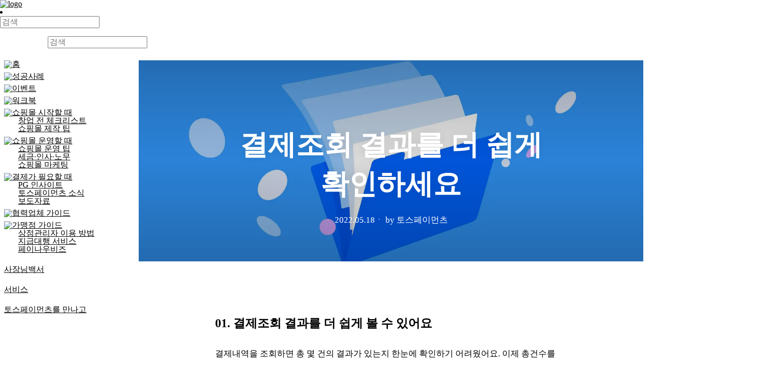

--- FILE ---
content_type: text/html; charset=utf-8
request_url: https://www.tosspayments.com/blog/articles/updatenote-25
body_size: 14169
content:
<!DOCTYPE html><html lang="ko"><head><meta charSet="utf-8"/><meta name="viewport" content="width=device-width, initial-scale=1, maximum-scale=1"/><link rel="icon" type="image/png" sizes="16x16" href="https://static.toss.im/internal/tds/favicon/favicon-16x16.png"/><link rel="icon" type="image/png" sizes="32x32" href="https://static.toss.im/internal/tds/favicon/favicon-32x32.png"/><link rel="icon" type="image/png" sizes="48x48" href="https://static.toss.im/internal/tds/favicon/favicon-48x48.png"/><link rel="icon" type="image/png" sizes="196x196" href="https://static.toss.im/internal/tds/favicon/favicon-196x196.png"/><link rel="apple-touch-icon" type="image/png" sizes="72x72" href="https://static.toss.im/internal/tds/favicon/apple-touch-icon-72x72.png"/><link rel="apple-touch-icon" type="image/png" sizes="114x114" href="https://static.toss.im/internal/tds/favicon/apple-touch-icon-114x114.png"/><link rel="apple-touch-icon" type="image/png" sizes="120x120" href="https://static.toss.im/internal/tds/favicon/apple-touch-icon-120x120.png"/><link rel="apple-touch-icon" type="image/png" sizes="144x144" href="https://static.toss.im/internal/tds/favicon/apple-touch-icon-144x144.png"/><link rel="apple-touch-icon" type="image/png" sizes="152x152" href="https://static.toss.im/internal/tds/favicon/apple-touch-icon-152x152.png"/><meta property="og:image:alt" content="토스페이먼츠피드"/><title>결제조회 결과를 더 쉽게 확인하세요</title><meta name="robots" content="index,follow"/><meta name="description" content="결제조회 결과를 쉽게 조회할 수 있게 됐고, 결제조회 내역을 한눈에 확인할 수 있어요."/><meta property="og:title" content="결제조회 결과 내역을 더 쉽게 확인하세요"/><meta property="og:description" content="결제조회 결과를 쉽게 조회할 수 있게 됐고, 결제조회 내역을 한눈에 확인할 수 있어요."/><meta property="og:url" content="https://www.tosspayments.com/blog/articles/updatenote-25"/><meta property="og:type" content="article"/><meta property="og:image" content="https://blog-cdn.tosspayments.com/wp-content/uploads/2022/05/06211351/file.jpg"/><link rel="canonical" href="https://www.tosspayments.com/blog/articles/updatenote-25"/><meta name="keywords" content="결제조회"/><meta name="twitter:card" content="summary_large_image"/><meta name="twitter:title" content="결제조회 결과 내역을 더 쉽게 확인하세요"/><meta name="twitter:description" content="결제조회 결과를 쉽게 조회할 수 있게 됐고, 결제조회 내역을 한눈에 확인할 수 있어요."/><meta name="twitter:image" content="https://blog-cdn.tosspayments.com/wp-content/uploads/2022/05/06211351/file.jpg"/><link rel="preload" as="image" imageSrcSet="https://core-cdn-fe.toss.im/image/optimize/?src=https://blog-cdn.tosspayments.com/wp-content/uploads/2022/05/06211351/file.jpg?&amp;w=640&amp;q=75 640w, https://core-cdn-fe.toss.im/image/optimize/?src=https://blog-cdn.tosspayments.com/wp-content/uploads/2022/05/06211351/file.jpg?&amp;w=750&amp;q=75 750w, https://core-cdn-fe.toss.im/image/optimize/?src=https://blog-cdn.tosspayments.com/wp-content/uploads/2022/05/06211351/file.jpg?&amp;w=828&amp;q=75 828w, https://core-cdn-fe.toss.im/image/optimize/?src=https://blog-cdn.tosspayments.com/wp-content/uploads/2022/05/06211351/file.jpg?&amp;w=1080&amp;q=75 1080w, https://core-cdn-fe.toss.im/image/optimize/?src=https://blog-cdn.tosspayments.com/wp-content/uploads/2022/05/06211351/file.jpg?&amp;w=1200&amp;q=75 1200w, https://core-cdn-fe.toss.im/image/optimize/?src=https://blog-cdn.tosspayments.com/wp-content/uploads/2022/05/06211351/file.jpg?&amp;w=1920&amp;q=75 1920w, https://core-cdn-fe.toss.im/image/optimize/?src=https://blog-cdn.tosspayments.com/wp-content/uploads/2022/05/06211351/file.jpg?&amp;w=2048&amp;q=75 2048w, https://core-cdn-fe.toss.im/image/optimize/?src=https://blog-cdn.tosspayments.com/wp-content/uploads/2022/05/06211351/file.jpg?&amp;w=3840&amp;q=75 3840w" imageSizes="100vw" fetchpriority="high"/><meta name="next-head-count" content="27"/><meta http-equiv="X-UA-Compatible" content="IE=edge"/><meta name="toss:support-font-scale" content="on"/><meta name="google-site-verification" content="9YDCcHQxSJYGq912x8q1x5bmavS3ajY2YTOXyQntQG4"/><meta name="naver-site-verification" content="6f8d5e1dec2f234f68765b76e21739ee662dfe18"/><link rel="preconnect" href="https://static.toss.im" crossorigin="anonymous"/><link rel="preconnect" href="https://static.tosspayments.com" crossorigin="anonymous"/><link rel="preconnect" href="https://assets-fe.toss.im" crossorigin="anonymous"/><link rel="preconnect" href="https://polyfills-fe.toss.im" crossorigin="anonymous"/><link rel="dns-prefetch" href="https://core-cdn-fe.toss.im"/><link rel="dns-prefetch" href="https://event-dev.tosspayments.com"/><link rel="dns-prefetch" href="https://homepage-api-gateway-dev.tosspayments.com"/><link rel="dns-prefetch" href="https://api-public.toss.im"/><link rel="dns-prefetch" href="https://static.toss-internal.com"/><link rel="dns-prefetch" href="https://blog-cdn.tosspayments.com"/><link rel="dns-prefetch" href="https://www.tosspayments.com/"/><link rel="dns-prefetch" href="https://forms.gle"/><link rel="dns-prefetch" href="https://toss.im"/><link rel="dns-prefetch" href="https://www.tossbank.com"/><link rel="dns-prefetch" href="https://www.tossplace.com"/><link rel="dns-prefetch" href="https://pages.tosspayments.com"/><link rel="dns-prefetch" href="https://pf.kakao.com"/><link rel="dns-prefetch" href="https://post.naver.com"/><link rel="dns-prefetch" href="https://www.instagram.com"/><link rel="stylesheet" href="https://static.toss.im/tds-pc/3.253.10/main.css"/><style></style>
        <link
          rel="stylesheet"
          href="https://static.toss.im/tds/43.5.4/css/tds.min.css"
          media="print"
          onload="this.media='all'"
        />
      <style></style><link rel="stylesheet" type="text/css" href="https://static.toss.im/tps/main-swap.css"/><style></style>
            <link
              rel="stylesheet"
              href="https://static.toss.im/tps/others-swap.css"
              media="print"
              onload="this.media='all'"
            />
          <style></style><link href="https://static.toss.im/tossface-font/tossface.css" rel="stylesheet" type="text/css"/><noscript data-n-css=""></noscript><script defer="" nomodule="" src="/paymentsfeed/dafebb77e825d8a7788e2d51ca2519123e729abb/_next/static/chunks/polyfills-78c92fac7aa8fdd8.js"></script><script src="https://polyfill-fe.toss.im/index.js" defer="" data-nscript="beforeInteractive"></script><script src="/paymentsfeed/dafebb77e825d8a7788e2d51ca2519123e729abb/_next/static/chunks/webpack-ec48d0bfa1cd0cb7.js" defer=""></script><script src="/paymentsfeed/dafebb77e825d8a7788e2d51ca2519123e729abb/_next/static/chunks/framework-900934921c83a903.js" defer=""></script><script src="/paymentsfeed/dafebb77e825d8a7788e2d51ca2519123e729abb/_next/static/chunks/main-10406c6c9f2f9b14.js" defer=""></script><script src="/paymentsfeed/dafebb77e825d8a7788e2d51ca2519123e729abb/_next/static/chunks/tds-pc-a2335eefd7366b87.js" defer=""></script><script src="/paymentsfeed/dafebb77e825d8a7788e2d51ca2519123e729abb/_next/static/chunks/pages/_app-7b926f87b2fb7424.js" defer=""></script><script src="/paymentsfeed/dafebb77e825d8a7788e2d51ca2519123e729abb/_next/static/chunks/6afe1883-c766319dc5f60fab.js" defer=""></script><script src="/paymentsfeed/dafebb77e825d8a7788e2d51ca2519123e729abb/_next/static/chunks/dccc8973-1c52cb029ba174e2.js" defer=""></script><script src="/paymentsfeed/dafebb77e825d8a7788e2d51ca2519123e729abb/_next/static/chunks/379-c29cf92862721758.js" defer=""></script><script src="/paymentsfeed/dafebb77e825d8a7788e2d51ca2519123e729abb/_next/static/chunks/638-5cb16d381c4dc427.js" defer=""></script><script src="/paymentsfeed/dafebb77e825d8a7788e2d51ca2519123e729abb/_next/static/chunks/388-cdd3e95376500981.js" defer=""></script><script src="/paymentsfeed/dafebb77e825d8a7788e2d51ca2519123e729abb/_next/static/chunks/pages/articles/%5BarticleSlug%5D-7093b83281d8346b.js" defer=""></script><script src="/paymentsfeed/dafebb77e825d8a7788e2d51ca2519123e729abb/_next/static/WFxyc_b0L2aHcNL6unR67/_buildManifest.js" defer=""></script><script src="/paymentsfeed/dafebb77e825d8a7788e2d51ca2519123e729abb/_next/static/WFxyc_b0L2aHcNL6unR67/_ssgManifest.js" defer=""></script></head><body><div id="__next"><style data-emotion="css-global j8yafu">input::-ms-clear,input::-ms-reveal{display:none;width:0;height:0;}input::-webkit-search-decoration,input::-webkit-search-cancel-button,input::-webkit-search-results-button,input::-webkit-search-results-decoration{display:none;}html,body,div,span,applet,object,iframe,h1,h2,h3,h4,h5,h6,p,blockquote,pre,a,abbr,acronym,address,big,cite,code,del,dfn,em,img,ins,kbd,q,s,samp,small,strike,strong,sub,sup,tt,var,b,u,i,center,dl,dt,dd,ol,ul,li,fieldset,form,label,legend,table,caption,tbody,tfoot,thead,tr,th,td,article,aside,canvas,details,embed,figure,figcaption,footer,header,hgroup,menu,nav,output,ruby,section,summary,time,mark,audio,video{margin:0;padding:0;border:0;vertical-align:top;}article,aside,details,figcaption,figure,footer,header,hgroup,menu,nav,section{display:block;}body{line-height:1;}ol,ul{list-style:none;}blockquote,q{quotes:none;}blockquote:before,blockquote:after,q:before,q:after{content:'';content:none;}table{border-collapse:collapse;border-spacing:0;}:root{scroll-padding-top:100px;}button,input,textarea{font:inherit;}body{word-break:keep-all;overflow-wrap:break-word;overflow-x:hidden;}h4{max-width:100%;}a{color:inherit;}.visually-hidden{clip:rect(0 0 0 0);-webkit-clip-path:inset(50%);clip-path:inset(50%);height:1px;overflow:hidden;position:absolute;white-space:nowrap;width:1px;}</style><div><style data-emotion="css 1fu6p1h">@media (min-width: 640px){.css-1fu6p1h{--padding-container-base:24px;}}@media (min-width: 0px) and (max-width: 639px){.css-1fu6p1h{--padding-container-base:48px;}}.css-1fu6p1h .p-navbar__content{-webkit-box-pack:center;-ms-flex-pack:center;-webkit-justify-content:center;justify-content:center;}@media (min-width: 640px){.css-1fu6p1h .p-navbar__content{margin-left:95px;}}@media (max-width: 1279px){.css-1fu6p1h .p-navbar__content{-webkit-box-pack:end;-ms-flex-pack:end;-webkit-justify-content:flex-end;justify-content:flex-end;margin-right:-18px;}}</style><nav class="p-navbar css-1fu6p1h"><div class="p-container p-container--dashboard"><div class="p-container__inner p-navbar__inner-container"><div class="p-navbar__logo-container"><a class="p-navbar__logo-image" title="페이먼츠피드 블로그" href="/blog"><img src="https://static.toss.im/logos/png/4x/logo-payments-feed.png" alt="logo"/></a></div><div class="p-navbar__right-on-mobile"></div><div class="p-navbar__content" aria-expanded="false" aria-hidden="true"><ul class="p-navbar__menu"></ul><ul class="p-navbar__menu"><li class="p-navbar__item"><div><form><style data-emotion="css gg9cod">.css-gg9cod{width:800px;height:40px;background-color:var(--adaptiveGreyBackground);}</style><div class="input radius--m input--medium input--default input__search input__search--default css-gg9cod"><span class="icon p-icon p-icon--legacy-colored input__left-addon" aria-hidden="true" role="presentation" style="height:20px;width:20px;min-width:20px;color:#8b95a1"></span><input class="input__field" placeholder="검색" type="search" value=""/></div></form></div></li><li class="p-navbar__item desktop-only"></li></ul></div></div></div></nav><style data-emotion="css u40tz4">.css-u40tz4{display:-webkit-box;display:-webkit-flex;display:-ms-flexbox;display:flex;width:100%;padding-top:60px;position:relative;}@media (max-width: 639px){.css-u40tz4{padding-top:60px;}}</style><div class="css-u40tz4"><style data-emotion="css 1nk43ad">.css-1nk43ad{-webkit-flex-shrink:0;-ms-flex-negative:0;flex-shrink:0;position:-webkit-sticky;position:sticky;top:60px;left:0;overflow-y:auto;width:260px;max-height:calc(100vh - 60px);padding-left:8px;padding-right:8px;}@media (max-width: 1279px){.css-1nk43ad{display:none;}}</style><div class="css-1nk43ad"><style data-emotion="css 1gdmunn">.css-1gdmunn{width:100%;display:-webkit-box;display:-webkit-flex;display:-ms-flexbox;display:flex;-webkit-flex-direction:column;-ms-flex-direction:column;flex-direction:column;padding-bottom:max(env(safe-area-inset-bottom),40px );}.css-1gdmunn>*:not(style)~*:not(style){margin-top:8px;}</style><nav class="css-1gdmunn esgqlw80"><div><a href="/blog"><div class="p-menu__item color--grey700 radius--m p-menu__item--medium" aria-disabled="false" tabindex="0"><style data-emotion="css 1ohnli2">.css-1ohnli2{width:20px;height:20px;max-height:20px;}</style><span class="p-menu__item__addon p-menu__item__addon p-menu__item__addon--left css-1ohnli2" aria-label="" role="img" style="height:medium;width:medium;min-width:medium"><img src="https://static.toss.im/icons/svg/icon-home-blue.svg" style="width:100%"/></span><span class="typography--p typography--semibold p-menu__item__text p-menu__item__text--expanded">홈</span></div></a></div><div><a href="/blog/story"><div class="p-menu__item color--grey700 radius--m p-menu__item--medium" aria-disabled="false" tabindex="0"><span class="p-menu__item__addon p-menu__item__addon p-menu__item__addon--left css-1ohnli2" aria-label="" role="img" style="height:medium;width:medium;min-width:medium"><img src="https://static.toss.im/icons/png/4x/icon-person-man.png" style="width:100%"/></span><span class="typography--p typography--semibold p-menu__item__text p-menu__item__text--expanded">성공사례</span></div></a><style data-emotion="css fdld9i">.css-fdld9i{margin-left:28px;}</style><div class="css-fdld9i"></div></div><div><a href="/blog/event"><div class="p-menu__item color--grey700 radius--m p-menu__item--medium" aria-disabled="false" tabindex="0"><span class="p-menu__item__addon p-menu__item__addon p-menu__item__addon--left css-1ohnli2" aria-label="" role="img" style="height:medium;width:medium;min-width:medium"><img src="https://static.toss.im/icons/svg/icon-twinkle-circle.svg" style="width:100%"/></span><span class="typography--p typography--semibold p-menu__item__text p-menu__item__text--expanded">이벤트</span></div></a><div class="css-fdld9i"></div></div><div><a href="/blog/report"><div class="p-menu__item color--grey700 radius--m p-menu__item--medium" aria-disabled="false" tabindex="0"><span class="p-menu__item__addon p-menu__item__addon p-menu__item__addon--left css-1ohnli2" aria-label="" role="img" style="height:medium;width:medium;min-width:medium"><img src="https://static.toss.im/icons/png/4x/icon-u1F4D2-blue.png" style="width:100%"/></span><span class="typography--p typography--semibold p-menu__item__text p-menu__item__text--expanded">워크북</span></div></a><div class="css-fdld9i"></div></div><div><a href="/blog/starting-onlinemall"><div class="p-menu__item color--grey700 radius--m p-menu__item--medium" aria-disabled="false" tabindex="0"><span class="p-menu__item__addon p-menu__item__addon p-menu__item__addon--left css-1ohnli2" aria-label="" role="img" style="height:medium;width:medium;min-width:medium"><img src="https://static.toss.im/2d-emojis/svg/u1F3D7.svg" style="width:100%"/></span><span class="typography--p typography--semibold p-menu__item__text p-menu__item__text--expanded">쇼핑몰 시작할 때</span></div></a><div class="css-fdld9i"><a href="/blog/business-registration"><div class="p-menu__item color--grey700 radius--m p-menu__item--small" aria-disabled="false" tabindex="0"><span class="typography--sm typography--semibold p-menu__item__text p-menu__item__text--expanded">창업 전 체크리스트</span></div></a><a href="/blog/building-a-website"><div class="p-menu__item color--grey700 radius--m p-menu__item--small" aria-disabled="false" tabindex="0"><span class="typography--sm typography--semibold p-menu__item__text p-menu__item__text--expanded">쇼핑몰 제작 팁</span></div></a></div></div><div><a href="/blog/running-a-business"><div class="p-menu__item color--grey700 radius--m p-menu__item--medium" aria-disabled="false" tabindex="0"><span class="p-menu__item__addon p-menu__item__addon p-menu__item__addon--left css-1ohnli2" aria-label="" role="img" style="height:medium;width:medium;min-width:medium"><img src="https://static.toss.im/icons/svg/icon-store-blue.svg" style="width:100%"/></span><span class="typography--p typography--semibold p-menu__item__text p-menu__item__text--expanded">쇼핑몰 운영할 때</span></div></a><div class="css-fdld9i"><a href="/blog/operational-tips"><div class="p-menu__item color--grey700 radius--m p-menu__item--small" aria-disabled="false" tabindex="0"><span class="typography--sm typography--semibold p-menu__item__text p-menu__item__text--expanded">쇼핑몰 운영 팁</span></div></a><a href="/blog/hr"><div class="p-menu__item color--grey700 radius--m p-menu__item--small" aria-disabled="false" tabindex="0"><span class="typography--sm typography--semibold p-menu__item__text p-menu__item__text--expanded">세금·인사·노무</span></div></a><a href="/blog/marketing"><div class="p-menu__item color--grey700 radius--m p-menu__item--small" aria-disabled="false" tabindex="0"><span class="typography--sm typography--semibold p-menu__item__text p-menu__item__text--expanded">쇼핑몰 마케팅</span></div></a></div></div><div><a href="/blog/seeking-payments"><div class="p-menu__item color--grey700 radius--m p-menu__item--medium" aria-disabled="false" tabindex="0"><span class="p-menu__item__addon p-menu__item__addon p-menu__item__addon--left css-1ohnli2" aria-label="" role="img" style="height:medium;width:medium;min-width:medium"><img src="https://static.toss.im/icons/svg/icon-card-night.svg" style="width:100%"/></span><span class="typography--p typography--semibold p-menu__item__text p-menu__item__text--expanded">결제가 필요할 때</span></div></a><div class="css-fdld9i"><a href="/blog/online-payment"><div class="p-menu__item color--grey700 radius--m p-menu__item--small" aria-disabled="false" tabindex="0"><span class="typography--sm typography--semibold p-menu__item__text p-menu__item__text--expanded">PG 인사이트</span></div></a><a href="/blog/tosspayments"><div class="p-menu__item color--grey700 radius--m p-menu__item--small" aria-disabled="false" tabindex="0"><span class="typography--sm typography--semibold p-menu__item__text p-menu__item__text--expanded">토스페이먼츠 소식</span></div></a><a href="/blog/pr"><div class="p-menu__item color--grey700 radius--m p-menu__item--small" aria-disabled="false" tabindex="0"><span class="typography--sm typography--semibold p-menu__item__text p-menu__item__text--expanded">보도자료</span></div></a></div></div><div><a href="/blog/partner-guide"><div class="p-menu__item color--grey700 radius--m p-menu__item--medium" aria-disabled="false" tabindex="0"><span class="p-menu__item__addon p-menu__item__addon p-menu__item__addon--left css-1ohnli2" aria-label="" role="img" style="height:medium;width:medium;min-width:medium"><img src="https://static.toss.im/icons/png/4x/icon-document-won-blue.png" style="width:100%"/></span><span class="typography--p typography--semibold p-menu__item__text p-menu__item__text--expanded">협력업체 가이드</span></div></a><div class="css-fdld9i"></div></div><div><a href="/blog/merchant-guide"><div class="p-menu__item color--grey700 radius--m p-menu__item--medium" aria-disabled="false" tabindex="0"><span class="p-menu__item__addon p-menu__item__addon p-menu__item__addon--left css-1ohnli2" aria-label="" role="img" style="height:medium;width:medium;min-width:medium"><img src="https://static.toss.im/icons/png/4x/icon-document-won-blue.png" style="width:100%"/></span><span class="typography--p typography--semibold p-menu__item__text p-menu__item__text--expanded">가맹점 가이드</span></div></a><div class="css-fdld9i"><a href="/blog/merchant-usage"><div class="p-menu__item color--grey700 radius--m p-menu__item--small" aria-disabled="false" tabindex="0"><span class="typography--sm typography--semibold p-menu__item__text p-menu__item__text--expanded">상점관리자 이용 방법</span></div></a><a href="/blog/transfer_delegation"><div class="p-menu__item color--grey700 radius--m p-menu__item--small" aria-disabled="false" tabindex="0"><span class="typography--sm typography--semibold p-menu__item__text p-menu__item__text--expanded">지급대행 서비스</span></div></a><a href="/blog/paynowbiz"><div class="p-menu__item color--grey700 radius--m p-menu__item--small" aria-disabled="false" tabindex="0"><span class="typography--sm typography--semibold p-menu__item__text p-menu__item__text--expanded">페이나우비즈</span></div></a></div></div><div><a href="/blog"><div class="p-menu__item color--grey700 radius--m p-menu__item--medium" aria-disabled="false" tabindex="0"><span class="p-menu__item__addon p-menu__item__addon p-menu__item__addon--left css-1ohnli2" aria-label="" role="img" style="height:medium;width:medium;min-width:medium"><img style="width:100%"/></span><span class="typography--p typography--semibold p-menu__item__text p-menu__item__text--expanded">사장님백서</span></div></a><div class="css-fdld9i"></div></div><div><a href="/blog"><div class="p-menu__item color--grey700 radius--m p-menu__item--medium" aria-disabled="false" tabindex="0"><span class="p-menu__item__addon p-menu__item__addon p-menu__item__addon--left css-1ohnli2" aria-label="" role="img" style="height:medium;width:medium;min-width:medium"><img style="width:100%"/></span><span class="typography--p typography--semibold p-menu__item__text p-menu__item__text--expanded">서비스</span></div></a><div class="css-fdld9i"></div></div><div><a href="/blog"><div class="p-menu__item color--grey700 radius--m p-menu__item--medium" aria-disabled="false" tabindex="0"><span class="p-menu__item__addon p-menu__item__addon p-menu__item__addon--left css-1ohnli2" aria-label="" role="img" style="height:medium;width:medium;min-width:medium"><img style="width:100%"/></span><span class="typography--p typography--semibold p-menu__item__text p-menu__item__text--expanded">토스페이먼츠를 만나고</span></div></a><div class="css-fdld9i"></div></div></nav></div><style data-emotion="css 1y6z04t">.css-1y6z04t{-webkit-box-flex:1;-webkit-flex-grow:1;-ms-flex-positive:1;flex-grow:1;height:100%;}</style><main class="css-1y6z04t"><style data-emotion="css 1dv3u60">.css-1dv3u60{position:relative;-webkit-align-items:center;-webkit-box-align:center;-ms-flex-align:center;align-items:center;display:-webkit-box;display:-webkit-flex;display:-ms-flexbox;display:flex;-webkit-flex-direction:column;-ms-flex-direction:column;flex-direction:column;-webkit-box-pack:start;-ms-flex-pack:start;-webkit-justify-content:flex-start;justify-content:flex-start;width:100%;height:40vh;margin-bottom:80px;}@media (min-width: 640px){.css-1dv3u60{min-height:400px;}}@media (max-width: 639px){.css-1dv3u60{height:auto;}}</style><div class="css-1dv3u60 e1k65sb80"><style data-emotion="css 16xk42m">.css-16xk42m{position:relative;width:100%;height:100%;}@media (max-width: 639px){.css-16xk42m{height:260px;}}</style><div class="css-16xk42m e1l1l2wk0"><div><img draggable="false" alt="토스페이먼츠 상점관리자" fetchpriority="high" decoding="async" data-nimg="fill" style="position:absolute;height:100%;width:100%;left:0;top:0;right:0;bottom:0;object-fit:cover;color:transparent;transform:translateZ(0)" sizes="100vw" srcSet="https://core-cdn-fe.toss.im/image/optimize/?src=https://blog-cdn.tosspayments.com/wp-content/uploads/2022/05/06211351/file.jpg?&amp;w=640&amp;q=75 640w, https://core-cdn-fe.toss.im/image/optimize/?src=https://blog-cdn.tosspayments.com/wp-content/uploads/2022/05/06211351/file.jpg?&amp;w=750&amp;q=75 750w, https://core-cdn-fe.toss.im/image/optimize/?src=https://blog-cdn.tosspayments.com/wp-content/uploads/2022/05/06211351/file.jpg?&amp;w=828&amp;q=75 828w, https://core-cdn-fe.toss.im/image/optimize/?src=https://blog-cdn.tosspayments.com/wp-content/uploads/2022/05/06211351/file.jpg?&amp;w=1080&amp;q=75 1080w, https://core-cdn-fe.toss.im/image/optimize/?src=https://blog-cdn.tosspayments.com/wp-content/uploads/2022/05/06211351/file.jpg?&amp;w=1200&amp;q=75 1200w, https://core-cdn-fe.toss.im/image/optimize/?src=https://blog-cdn.tosspayments.com/wp-content/uploads/2022/05/06211351/file.jpg?&amp;w=1920&amp;q=75 1920w, https://core-cdn-fe.toss.im/image/optimize/?src=https://blog-cdn.tosspayments.com/wp-content/uploads/2022/05/06211351/file.jpg?&amp;w=2048&amp;q=75 2048w, https://core-cdn-fe.toss.im/image/optimize/?src=https://blog-cdn.tosspayments.com/wp-content/uploads/2022/05/06211351/file.jpg?&amp;w=3840&amp;q=75 3840w" src="https://core-cdn-fe.toss.im/image/optimize/?src=https://blog-cdn.tosspayments.com/wp-content/uploads/2022/05/06211351/file.jpg?&amp;w=3840&amp;q=75"/></div><style data-emotion="css gnu6h9">.css-gnu6h9{position:absolute;top:0;width:100vw;height:200px;background:linear-gradient(180deg,rgba(0,0,0,0.3) 0%,rgba(0,0,0,0) 100%);}@media (max-width: 639px){.css-gnu6h9{height:100px;background:linear-gradient(180deg,rgba(0,0,0,0.3) 0%,rgba(0,0,0,0) 100%);}}</style><div class="css-gnu6h9 e1l1l2wk1"></div><style data-emotion="css ubmk9j">.css-ubmk9j{position:absolute;bottom:0;width:100vw;height:400px;background:linear-gradient(0deg,rgba(0,0,0,0.3) 0%,rgba(0,0,0,0) 100%);}@media (max-width: 639px){.css-ubmk9j{display:none;}}</style><div class="css-ubmk9j e1l1l2wk2"></div></div><style data-emotion="css d9lh2i">.css-d9lh2i{position:absolute;top:0;left:0;right:0;bottom:0;width:92%;max-width:800px;margin-left:auto;margin-right:auto;-webkit-align-items:center;-webkit-box-align:center;-ms-flex-align:center;align-items:center;display:-webkit-box;display:-webkit-flex;display:-ms-flexbox;display:flex;-webkit-flex-direction:column;-ms-flex-direction:column;flex-direction:column;-webkit-box-pack:end;-ms-flex-pack:end;-webkit-justify-content:flex-end;justify-content:flex-end;padding-bottom:40px;color:#ffffff;text-shadow:0 0 20px rgba(0,0,0,0.1);}@media (max-width: 639px){.css-d9lh2i{text-shadow:none;position:static;margin-top:40px;padding:0;}}</style><div class="css-d9lh2i e1k65sb81"><style data-emotion="css 1771eek">.css-1771eek{font-size:56px;font-weight:600;line-height:1.4;color:#ffffff;text-align:center;margin-bottom:20px;}@media (max-width: 639px){.css-1771eek{font-size:32px;color:#191f28;}}</style><h1 class="css-1771eek e1k65sb82">결제조회 결과를 더 쉽게 확인하세요</h1><style data-emotion="css j36b6k">.css-j36b6k{font-size:17px;font-weight:500;line-height:1.5;color:#ffffff;margin-bottom:30px;}@media (max-width: 639px){.css-j36b6k{font-size:14px;color:#333d4b;}}@media (max-width: 639px){.css-j36b6k{margin-bottom:0px;}}</style><p class="css-j36b6k e1k65sb83"><time dateTime="2022-05-18T17:26:54+09:00">2022.05.18</time><span>ㆍ</span><span> by <!-- -->토스페이먼츠</span></p></div></div><div class="p-container p-container--default"><div class="p-container__inner"><style data-emotion="css cdcmsm">.css-cdcmsm{max-width:700px;margin-left:auto;margin-right:auto;padding-bottom:120px;}@media (max-width: 639px){.css-cdcmsm{padding-bottom:50px;}}.css-cdcmsm code{word-break:break-all;overflow-wrap:break-word;padding:0.15em 0.2em 0.05em;vertical-align:bottom;}.css-cdcmsm .sp-stack{width:0;}</style><article class="css-cdcmsm es1m0g50"><style data-emotion="css 1vn47db">.css-1vn47db{display:-webkit-box;display:-webkit-flex;display:-ms-flexbox;display:flex;-webkit-flex-direction:column;-ms-flex-direction:column;flex-direction:column;-webkit-flex:none;-ms-flex:none;flex:none;}</style><div class="css-1vn47db"><style data-emotion="css 1feg9au">.css-1feg9au{font-size:24px;letter-spacing:0em;line-height:1.6;font-weight:bold;color:var(--adaptiveGrey900);margin:24px 0 4px;}</style><h3 id="33f1f71b-f8fd-4a8a-ba7c-190fa5f5de51" class="css-1feg9au"><style data-emotion="css 1r3ko7u">.css-1r3ko7u{line-height:0;display:block;}</style><span class="css-1r3ko7u"><style data-emotion="css 1iisb9p">.css-1iisb9p{display:contents;line-height:1.6;}</style><span class="css-1iisb9p"><style data-emotion="css q3ktjb">.css-q3ktjb{white-space:pre-wrap;font-weight:bold;}</style><span class="css-q3ktjb">01. 결제조회 결과를 더 쉽게 볼 수 있어요</span></span></span></h3><style data-emotion="css 14on8x8">.css-14on8x8{font-size:17px;letter-spacing:0em;line-height:1.6;font-weight:normal;color:var(--adaptiveGrey800);margin:24px 0 8px;}</style><p id="21037755-e2ca-427b-b9f3-36fa725281ce" class="css-14on8x8"><span class="css-1r3ko7u"><span class="css-1iisb9p"><style data-emotion="css 1kxrhf3">.css-1kxrhf3{white-space:pre-wrap;}</style><span class="css-1kxrhf3">결제내역을 조회하면 총 몇 건의 결과가 있는지 한눈에 확인하기 어려웠어요. 이제 총건수를 확인할 수 있어요. 또 조회 결과가 많으면, 페이지를 눌러 원하는 결과로 쉽게 이동할 수 있게 디자인을 변경했어요. </span></span></span></p><style data-emotion="css of5acw">.css-of5acw{margin:24px 0 8px;text-align:center;}</style><figure id="f072f2c2-b573-4fd4-bf2b-e6575ad5e90d" class="css-of5acw"><style data-emotion="css 1jbto58">.css-1jbto58{max-width:100%;border-radius:16px;position:relative;padding-top:var(--aspect-ratio);}</style><div class="css-1jbto58"><img draggable="false" alt="" loading="lazy" decoding="async" data-nimg="fill" style="position:absolute;height:100%;width:100%;left:0;top:0;right:0;bottom:0;color:transparent" sizes="100vw" srcSet="https://core-cdn-fe.toss.im/image/optimize/?src=https://static.toss-internal.com/ipd-tcs/toss_core/live/27fadf1f-4906-40c6-8cf1-208d1fc39ed9?&amp;w=640&amp;q=75 640w, https://core-cdn-fe.toss.im/image/optimize/?src=https://static.toss-internal.com/ipd-tcs/toss_core/live/27fadf1f-4906-40c6-8cf1-208d1fc39ed9?&amp;w=750&amp;q=75 750w, https://core-cdn-fe.toss.im/image/optimize/?src=https://static.toss-internal.com/ipd-tcs/toss_core/live/27fadf1f-4906-40c6-8cf1-208d1fc39ed9?&amp;w=828&amp;q=75 828w, https://core-cdn-fe.toss.im/image/optimize/?src=https://static.toss-internal.com/ipd-tcs/toss_core/live/27fadf1f-4906-40c6-8cf1-208d1fc39ed9?&amp;w=1080&amp;q=75 1080w, https://core-cdn-fe.toss.im/image/optimize/?src=https://static.toss-internal.com/ipd-tcs/toss_core/live/27fadf1f-4906-40c6-8cf1-208d1fc39ed9?&amp;w=1200&amp;q=75 1200w, https://core-cdn-fe.toss.im/image/optimize/?src=https://static.toss-internal.com/ipd-tcs/toss_core/live/27fadf1f-4906-40c6-8cf1-208d1fc39ed9?&amp;w=1920&amp;q=75 1920w, https://core-cdn-fe.toss.im/image/optimize/?src=https://static.toss-internal.com/ipd-tcs/toss_core/live/27fadf1f-4906-40c6-8cf1-208d1fc39ed9?&amp;w=2048&amp;q=75 2048w, https://core-cdn-fe.toss.im/image/optimize/?src=https://static.toss-internal.com/ipd-tcs/toss_core/live/27fadf1f-4906-40c6-8cf1-208d1fc39ed9?&amp;w=3840&amp;q=75 3840w" src="https://core-cdn-fe.toss.im/image/optimize/?src=https://static.toss-internal.com/ipd-tcs/toss_core/live/27fadf1f-4906-40c6-8cf1-208d1fc39ed9?&amp;w=3840&amp;q=75"/></div></figure><p id="c8276b6a-1cd4-491c-b208-c498e5a9d5ea" class="css-14on8x8"><span class="css-1r3ko7u"><span class="css-1iisb9p"></span></span></p><h3 id="f02722a1-4b3c-4192-8d89-21d16b7be5bd" class="css-1feg9au"><span class="css-1r3ko7u"><span class="css-1iisb9p"><span class="css-q3ktjb">02. 취소한 가상계좌 거래 건의 환불계좌 정보를 쉽게 확인해 보세요.</span></span></span></h3><p id="5bbbf90a-bf47-4a5b-a06d-36d26097b9ab" class="css-14on8x8"><span class="css-1r3ko7u"><span class="css-1iisb9p"><span class="css-1kxrhf3">가상계좌 거래 취소가 발생했을 때 환불 예금주 이름, 환불 계좌 등의 정보를 더 쉽게 확인할 수 있어요.</span></span></span></p><figure id="3a7f9334-5f5f-49df-ae09-e6e0dd7a5f88" class="css-of5acw"><div class="css-1jbto58"><img draggable="false" alt="" loading="lazy" decoding="async" data-nimg="fill" style="position:absolute;height:100%;width:100%;left:0;top:0;right:0;bottom:0;color:transparent" sizes="100vw" srcSet="https://core-cdn-fe.toss.im/image/optimize/?src=https://static.toss-internal.com/ipd-tcs/toss_core/live/09b796f5-e825-4a4a-a374-9e50d20a15e1?&amp;w=640&amp;q=75 640w, https://core-cdn-fe.toss.im/image/optimize/?src=https://static.toss-internal.com/ipd-tcs/toss_core/live/09b796f5-e825-4a4a-a374-9e50d20a15e1?&amp;w=750&amp;q=75 750w, https://core-cdn-fe.toss.im/image/optimize/?src=https://static.toss-internal.com/ipd-tcs/toss_core/live/09b796f5-e825-4a4a-a374-9e50d20a15e1?&amp;w=828&amp;q=75 828w, https://core-cdn-fe.toss.im/image/optimize/?src=https://static.toss-internal.com/ipd-tcs/toss_core/live/09b796f5-e825-4a4a-a374-9e50d20a15e1?&amp;w=1080&amp;q=75 1080w, https://core-cdn-fe.toss.im/image/optimize/?src=https://static.toss-internal.com/ipd-tcs/toss_core/live/09b796f5-e825-4a4a-a374-9e50d20a15e1?&amp;w=1200&amp;q=75 1200w, https://core-cdn-fe.toss.im/image/optimize/?src=https://static.toss-internal.com/ipd-tcs/toss_core/live/09b796f5-e825-4a4a-a374-9e50d20a15e1?&amp;w=1920&amp;q=75 1920w, https://core-cdn-fe.toss.im/image/optimize/?src=https://static.toss-internal.com/ipd-tcs/toss_core/live/09b796f5-e825-4a4a-a374-9e50d20a15e1?&amp;w=2048&amp;q=75 2048w, https://core-cdn-fe.toss.im/image/optimize/?src=https://static.toss-internal.com/ipd-tcs/toss_core/live/09b796f5-e825-4a4a-a374-9e50d20a15e1?&amp;w=3840&amp;q=75 3840w" src="https://core-cdn-fe.toss.im/image/optimize/?src=https://static.toss-internal.com/ipd-tcs/toss_core/live/09b796f5-e825-4a4a-a374-9e50d20a15e1?&amp;w=3840&amp;q=75"/></div></figure><p id="bdcbc2c9-610a-45db-b0f6-8f1d6feae48e" class="css-14on8x8"><span class="css-1r3ko7u"><span class="css-1iisb9p"></span></span></p><p id="8a03f6e9-0713-4207-b3b9-73d685541c45" class="css-14on8x8"><span class="css-1r3ko7u"><span class="css-1iisb9p"><span class="css-1kxrhf3">그밖에 사용 편의를 위해 결제조회 내역 파일 형식을 xls에서 xlsx로 변경했어요. xls 형식의 경우 최대 6만5천행까지 표기가 되고, xlsx 형식은 최대 128만행까지 한 번에 표기할 수 있어요. 실무자 입장에서는 하나의 시트에서 한 번에 조회결과를 확인할 수 있어 편리해요. </span></span></span></p><p id="f4470b7e-2732-4c1a-a3b8-4a82f6abd4bc" class="css-14on8x8"><span class="css-1r3ko7u"><span class="css-1iisb9p"><span class="css-1kxrhf3">또 정산내역 일자별 조회에서 부정확하게 표기되던 PG부가세 정보를 정확하게 표기했어요. </span></span></span></p><p id="8233a62a-ddef-4e83-9786-15ebef4c9229" class="css-14on8x8"><span class="css-1r3ko7u"><span class="css-1iisb9p"><span class="css-1kxrhf3">토스페이먼츠 상점관리자를 사용하다가 불편한 점이 있거나, 궁금한 점이 있으면 평일 08~19시 운영하는 토스페이먼츠 고객센터(1544-7772)로 문의해 주세요.</span></span></span></p><p id="9a471978-5301-4062-a472-4ed3488f3876" class="css-14on8x8"><span class="css-1r3ko7u"><span class="css-1iisb9p"></span></span></p></div><style data-emotion="css aim61a">.css-aim61a{margin-top:100px;}</style><style data-emotion="css 1yz7dx5">.css-1yz7dx5{margin-bottom:10px;margin-top:100px;}@media (max-width: 639px){.css-1yz7dx5{margin-bottom:32px;}}</style><ul class="css-1yz7dx5 evjcvpo0"><style data-emotion="css 1mn2wuc">.css-1mn2wuc{display:inline-block;list-style:none;margin:0 8px 10px 0;}@media (max-width: 639px){.css-1mn2wuc{margin:0 4px 8px 0;}}</style><li class="css-1mn2wuc evjcvpo1"><a href="/blog/tags/PG%EC%82%AC%EC%B6%94%EC%B2%9C"><style data-emotion="css e4uejy">.css-e4uejy{border-radius:20px;border:1px solid #e5e8eb;padding:10px 20px;color:#4e5968;letter-spacing:0px;line-height:20px;font-size:15px;}.css-e4uejy:hover,.css-e4uejy:active{background-color:rgba(0,0,0,0.05);}@media (max-width: 639px){.css-e4uejy{border-radius:16px;padding:8px 12px;font-size:14px;line-height:16px;}}</style><div class="css-e4uejy evjcvpo2">PG사추천</div></a></li><li class="css-1mn2wuc evjcvpo1"><a href="/blog/tags/%EC%83%81%EC%A0%90%EA%B4%80%EB%A6%AC%EC%9E%90"><div class="css-e4uejy evjcvpo2">상점관리자</div></a></li><li class="css-1mn2wuc evjcvpo1"><a href="/blog/tags/%EC%97%85%EB%8D%B0%EC%9D%B4%ED%8A%B8%EC%86%8C%EC%8B%9D"><div class="css-e4uejy evjcvpo2">업데이트소식</div></a></li><li class="css-1mn2wuc evjcvpo1"><a href="/blog/tags/%ED%86%A0%EC%8A%A4%ED%8E%98%EC%9D%B4%EB%A8%BC%EC%B8%A0"><div class="css-e4uejy evjcvpo2">토스페이먼츠</div></a></li><li class="css-1mn2wuc evjcvpo1"><a href="/blog/tags/%EC%A0%84%EC%9E%90%EA%B2%B0%EC%A0%9C%EC%84%9C%EB%B9%84%EC%8A%A4"><div class="css-e4uejy evjcvpo2">전자결제서비스</div></a></li><li class="css-1mn2wuc evjcvpo1"><a href="/blog/tags/%EA%B2%B0%EC%A0%9C%EC%A1%B0%ED%9A%8C%EA%B2%B0%EA%B3%BC%20%ED%99%95%EC%9D%B8"><div class="css-e4uejy evjcvpo2">결제조회결과 확인</div></a></li><li class="css-1mn2wuc evjcvpo1"><a href="/blog/tags/%EA%B0%80%EC%83%81%EA%B3%84%EC%A2%8C%ED%99%98%EB%B6%88"><div class="css-e4uejy evjcvpo2">가상계좌환불</div></a></li></ul><style data-emotion="css e6nebd">.css-e6nebd{-webkit-align-items:flex-start;-webkit-box-align:flex-start;-ms-flex-align:flex-start;align-items:flex-start;display:-webkit-box;display:-webkit-flex;display:-ms-flexbox;display:flex;-webkit-flex-direction:row;-ms-flex-direction:row;flex-direction:row;-webkit-box-pack:justify;-webkit-justify-content:space-between;justify-content:space-between;width:100%;padding:20px 0;border-bottom:1px solid #f2f4f6;}</style><div class="css-e6nebd e1x32jrq0"><button class="p-button p-button--default p-button--inline p-button--fill p-button--default p-button--has-icon padding--base" type="button" aria-disabled="false"><style data-emotion="css lvyu5j">.css-lvyu5j{margin-right:10px;}</style><span class="icon p-icon p-icon--legacy-colored css-lvyu5j" aria-hidden="true" role="presentation" style="height:18px;width:18px;min-width:18px;color:#8b95a1"></span>공유</button><a class="p-button p-button--default p-button--inline p-button--fill p-button--default p-button--has-icon padding--base" aria-disabled="false" href="https://forms.gle/2aE91Ja6vG255UiSA" target="_blank" rel="noopener, noreferrer"><span class="icon p-icon icon--colored p-icon--colored css-lvyu5j" aria-hidden="true" role="presentation" style="height:18px;width:18px;min-width:18px;color:#6b7684"></span>의견 남기기</a></div><style data-emotion="css 1eqfvtg">.css-1eqfvtg{padding:100px 0 0;}@media (max-width: 639px){.css-1eqfvtg{padding-top:40px;}}</style><style data-emotion="css gr8jcn">.css-gr8jcn{-webkit-align-items:center;-webkit-box-align:center;-ms-flex-align:center;align-items:center;display:-webkit-box;display:-webkit-flex;display:-ms-flexbox;display:flex;-webkit-flex-direction:column;-ms-flex-direction:column;flex-direction:column;-webkit-box-pack:start;-ms-flex-pack:start;-webkit-justify-content:flex-start;justify-content:flex-start;padding:100px 0 0;}@media (max-width: 639px){.css-gr8jcn{padding-top:40px;}}</style><div class="css-gr8jcn"><style data-emotion="css 1vy3kyz">.css-1vy3kyz{width:162px;height:162px;border-radius:50%;border:1px solid rgba(2,32,71,0.05);background-color:#f2f4f6;margin-bottom:30px;overflow:hidden;}@media (max-width: 639px){.css-1vy3kyz{width:88px;height:88px;}}</style><div class="css-1vy3kyz ejegcmv0"><style data-emotion="css 1gdciqd">.css-1gdciqd{border-radius:10px;width:100%;}</style><div class="css-1gdciqd eg8x40e0"><style data-emotion="css xwkg4e">.css-xwkg4e{position:relative;height:0;padding-top:100%;border-radius:10px;background-color:var(--adaptiveGrey100);overflow:hidden;}</style><div class="css-xwkg4e"><img draggable="false" alt="" loading="lazy" decoding="async" data-nimg="fill" style="position:absolute;height:100%;width:100%;left:0;top:0;right:0;bottom:0;object-fit:cover;color:transparent" sizes="100vw" srcSet="https://core-cdn-fe.toss.im/image/optimize/?src=https://blog-cdn.tosspayments.com/wp-content/uploads/2022/09/06211020/payments.png?&amp;w=640&amp;q=75 640w, https://core-cdn-fe.toss.im/image/optimize/?src=https://blog-cdn.tosspayments.com/wp-content/uploads/2022/09/06211020/payments.png?&amp;w=750&amp;q=75 750w, https://core-cdn-fe.toss.im/image/optimize/?src=https://blog-cdn.tosspayments.com/wp-content/uploads/2022/09/06211020/payments.png?&amp;w=828&amp;q=75 828w, https://core-cdn-fe.toss.im/image/optimize/?src=https://blog-cdn.tosspayments.com/wp-content/uploads/2022/09/06211020/payments.png?&amp;w=1080&amp;q=75 1080w, https://core-cdn-fe.toss.im/image/optimize/?src=https://blog-cdn.tosspayments.com/wp-content/uploads/2022/09/06211020/payments.png?&amp;w=1200&amp;q=75 1200w, https://core-cdn-fe.toss.im/image/optimize/?src=https://blog-cdn.tosspayments.com/wp-content/uploads/2022/09/06211020/payments.png?&amp;w=1920&amp;q=75 1920w, https://core-cdn-fe.toss.im/image/optimize/?src=https://blog-cdn.tosspayments.com/wp-content/uploads/2022/09/06211020/payments.png?&amp;w=2048&amp;q=75 2048w, https://core-cdn-fe.toss.im/image/optimize/?src=https://blog-cdn.tosspayments.com/wp-content/uploads/2022/09/06211020/payments.png?&amp;w=3840&amp;q=75 3840w" src="https://core-cdn-fe.toss.im/image/optimize/?src=https://blog-cdn.tosspayments.com/wp-content/uploads/2022/09/06211020/payments.png?&amp;w=3840&amp;q=75"/></div></div></div><style data-emotion="css 14rhwxu">.css-14rhwxu{font-size:20px;font-weight:600;line-height:1.2;color:#333d4b;margin-bottom:16px;}</style><span class="css-14rhwxu ejegcmv1">토스페이먼츠</span><style data-emotion="css u49k9l">.css-u49k9l{max-width:600px;font-size:16px;font-weight:300;line-height:27px;color:#4e5968;text-align:center;}</style><p class="css-u49k9l ejegcmv2">고객사의 성장이 곧 우리의 성장이라는 확신을 가지고 더 나은 결제 경험을 만듭니다. 결제가 불편한 순간을 기록하고 바꿔갈게요.</p><style data-emotion="css 1bxbs9u">.css-1bxbs9u{margin:30px auto 0;}</style><button class="p-button p-button--primary p-button--inline p-button--weak p-button--default padding--base css-1bxbs9u" type="button" aria-disabled="false">필진 글 더보기</button></div></article></div></div><style data-emotion="css 1utrdqm">.css-1utrdqm{word-break:keep-all;}.css-1utrdqm .p-footer__inner{max-width:880px;}@media (min-width: 640px){.css-1utrdqm .p-footer__inner{padding:0 40px;}}</style><footer class="p-footer p-footer--light css-1utrdqm"><div class="p-footer__inner"><div class="p-footer__site-group-list"><ul class="p-footer__site-group"><li><div class="p-footer__site-group-title">안내</div></li><li class="p-footer__site-group-item"><a href="https://tosspayments.com/notice" rel="noreferrer noopener" target="_blank">공지사항</a></li><li class="p-footer__site-group-item"><a href="https://tosspayments.com/faq" rel="noreferrer noopener" target="_blank">자주 묻는 질문</a></li></ul><ul class="p-footer__site-group"><li><div class="p-footer__site-group-title">팀</div></li><li class="p-footer__site-group-item"><a href="https://www.tosspayments.com?utm_source=paymentsfeed&amp;utm_medium=blog&amp;utm_campaign=footer" rel="noreferrer noopener" target="_blank">토스페이먼츠</a></li><li class="p-footer__site-group-item"><a href="https://toss.im" rel="noreferrer noopener" target="_blank">토스</a></li><li class="p-footer__site-group-item"><a href="https://www.tossbank.com" rel="noreferrer noopener" target="_blank">토스뱅크</a></li><li class="p-footer__site-group-item"><a href="https://tossplace.com" rel="noreferrer noopener" target="_blank">토스플레이스</a></li></ul><ul class="p-footer__site-group"><li><div class="p-footer__site-group-title">고객센터</div></li><li class="p-footer__site-group-item"><a href="tel:1544-7772">전화: 1544-7772</a></li><li class="p-footer__site-group-item"><a href="mailto:support@tosspayments.com" rel="noreferrer noopener" target="_blank">이메일: support@tosspayments.com</a></li></ul></div><address class="p-footer__address"><strong class="p-footer__address__company-name">Copyright ⓒ Toss Payments. All Rights Reserved</strong>사업자등록번호 411-86-01799 | 통신판매신고 제2020-서울강남-01164호 |  대표 : 임한욱
서울특별시 강남구 테헤란로 131, 14층 (역삼동,한국지식재산센터)</address><ul class="p-footer__term-wrapper"><li><style data-emotion="css 4lm4lm">.css-4lm4lm{background:none;border:0;padding:0;outline:none;cursor:pointer;-webkit-align-items:center;-webkit-box-align:center;-ms-flex-align:center;align-items:center;display:-webkit-box;display:-webkit-flex;display:-ms-flexbox;display:flex;-webkit-flex-direction:row;-ms-flex-direction:row;flex-direction:row;-webkit-box-pack:start;-ms-flex-pack:start;-webkit-justify-content:flex-start;justify-content:flex-start;}</style><button id="undefined-:R1elaar6:" aria-expanded="false" aria-owns="undefined-:R1elaar6H1:" aria-haspopup="true" class="css-4lm4lm"><style data-emotion="css 16gp73t">.css-16gp73t{-webkit-transform:rotate(-180deg);-moz-transform:rotate(-180deg);-ms-transform:rotate(-180deg);transform:rotate(-180deg);-webkit-transition:-webkit-transform ease 0.2s;transition:transform ease 0.2s;}</style><span class="icon p-icon css-16gp73t" aria-hidden="true" role="presentation" style="height:24px;width:24px;min-width:24px"></span><span style="color:#333d4b" class="typography typography--p typography--bold color--grey700">토스페이먼츠 기본약관</span></button><style data-emotion="css h80ltn">.css-h80ltn{list-style:none;margin-top:16px;padding:0;}</style><style data-emotion="css 3glwe8">.css-3glwe8{list-style:none;margin-top:16px;padding:0;}.css-3glwe8>*:not(style)~*:not(style){margin-left:30px;}</style><style data-emotion="css gxen0z">.css-gxen0z{-webkit-align-items:flex-start;-webkit-box-align:flex-start;-ms-flex-align:flex-start;align-items:flex-start;display:-webkit-box;display:-webkit-flex;display:-ms-flexbox;display:flex;-webkit-flex-direction:row;-ms-flex-direction:row;flex-direction:row;-webkit-box-pack:start;-ms-flex-pack:start;-webkit-justify-content:flex-start;justify-content:flex-start;list-style:none;margin-top:16px;padding:0;}.css-gxen0z>*:not(style)~*:not(style){margin-left:30px;}</style><ul class="css-gxen0z"><li class="p-footer__term"><a href="https://pages.tosspayments.com/terms/onboarding" rel="noreferrer noopener" target="_blank">서비스 이용약관</a></li><li class="p-footer__term"><a href="https://pages.tosspayments.com/terms/homepage/privacy/policy" rel="noreferrer noopener" target="_blank"><strong>개인정보 처리방침</strong></a></li><li class="p-footer__term"><a href="https://pages.tosspayments.com/terms/user" rel="noreferrer noopener" target="_blank">전자금융거래 기본약관</a></li></ul></li></ul><ul class="p-footer__social-list"><style data-emotion="css u93zr2">.css-u93zr2{margin-top:10px;}.css-u93zr2:not(:last-of-type){margin-right:20px;}</style><li class="css-u93zr2 eamk18t0"><style data-emotion="css 9ydlta">.css-9ydlta{width:40px;display:inline-block;}</style><a rel="noreferrer noopener" target="_blank" class="css-9ydlta" href="https://pf.kakao.com/_jtceK?utm_source=kakaochannel&amp;utm_medium=link&amp;utm_campaign=paymentsfeed"><style data-emotion="css zl34r3">.css-zl34r3{width:100%;height:100%;-webkit-transform:scale(var(--asset-scale));-moz-transform:scale(var(--asset-scale));-ms-transform:scale(var(--asset-scale));transform:scale(var(--asset-scale));}.css-zl34r3,.css-zl34r3 img,.css-zl34r3 video{object-fit:var(--asset-object-fit);}</style><img style="--asset-object-fit:contain;--asset-scale:1;object-fit:contain" src="https://static.toss.im/assets/homepage/safety/icn-kakao.svg" alt="카카오톡 플친" class="css-zl34r3"/></a></li><li class="css-u93zr2 eamk18t0"><a rel="noreferrer noopener" target="_blank" class="css-9ydlta" href="https://post.naver.com/toss_business?utm_source=naverpost&amp;utm_medium=link&amp;utm_campaign=paymentsfeed"><img style="--asset-object-fit:contain;--asset-scale:1;object-fit:contain" src="https://static.toss.im/assets/homepage/safety/icn-naver.svg" alt="네이버 포스트" class="css-zl34r3"/></a></li><li class="css-u93zr2 eamk18t0"><a rel="noreferrer noopener" target="_blank" class="css-9ydlta" href="https://www.instagram.com/toss.payments/?utm_source=instagram&amp;utm_medium=link&amp;utm_campaign=paymentsfeed"><img style="--asset-object-fit:contain;--asset-scale:1;object-fit:contain" src="https://static.toss.im/assets/homepage/safety/icn-instagram.svg" alt="인스타그램" class="css-zl34r3"/></a></li></ul></div></footer></main></div></div><div id="tds-pc__portal-container"></div></div><script id="__NEXT_DATA__" type="application/json">{"props":{"pageProps":{"dehydratedState":{"mutations":[],"queries":[{"state":{"data":{"platformType":"desktop"},"dataUpdateCount":1,"dataUpdatedAt":1768937040459,"error":null,"errorUpdateCount":0,"errorUpdatedAt":0,"fetchFailureCount":0,"fetchFailureReason":null,"fetchMeta":null,"isInvalidated":false,"status":"success","fetchStatus":"idle"},"queryKey":["browser"],"queryHash":"[\"browser\"]"},{"state":{"data":{"id":33870,"postId":21162,"title":"결제조회 결과를 더 쉽게 확인하세요","subtitle":"결제조회 결과 더 쉽고 빠르게 확인할 수 있어요.","category":null,"categories":[],"series":"업데이트 소식","data":[{"id":"33f1f71b-f8fd-4a8a-ba7c-190fa5f5de51","type":"heading_3","object":"block","parent":{"type":"page_id","page_id":"d763d5d1-5092-4898-8883-19e829b09e4a"},"archived":false,"heading_3":{"color":"default","rich_text":[{"href":null,"text":{"link":null,"content":"01. 결제조회 결과를 더 쉽게 볼 수 있어요"},"type":"text","plain_text":"01. 결제조회 결과를 더 쉽게 볼 수 있어요","annotations":{"bold":true,"code":false,"color":"default","italic":false,"underline":false,"strikethrough":false}}],"is_toggleable":false},"created_by":{"id":"d22ffbf2-991e-4214-826e-dd08d7e3a248","object":"user"},"created_time":"2023-04-12T09:28:00.000Z","has_children":false,"last_edited_by":{"id":"d22ffbf2-991e-4214-826e-dd08d7e3a248","object":"user"},"last_edited_time":"2023-04-12T09:28:00.000Z"},{"id":"21037755-e2ca-427b-b9f3-36fa725281ce","type":"paragraph","object":"block","parent":{"type":"page_id","page_id":"d763d5d1-5092-4898-8883-19e829b09e4a"},"archived":false,"paragraph":{"color":"default","rich_text":[{"href":null,"text":{"link":null,"content":"결제내역을 조회하면 총 몇 건의 결과가 있는지 한눈에 확인하기 어려웠어요. 이제 총건수를 확인할 수 있어요. 또 조회 결과가 많으면, 페이지를 눌러 원하는 결과로 쉽게 이동할 수 있게 디자인을 변경했어요. "},"type":"text","plain_text":"결제내역을 조회하면 총 몇 건의 결과가 있는지 한눈에 확인하기 어려웠어요. 이제 총건수를 확인할 수 있어요. 또 조회 결과가 많으면, 페이지를 눌러 원하는 결과로 쉽게 이동할 수 있게 디자인을 변경했어요. ","annotations":{"bold":false,"code":false,"color":"default","italic":false,"underline":false,"strikethrough":false}}]},"created_by":{"id":"d22ffbf2-991e-4214-826e-dd08d7e3a248","object":"user"},"created_time":"2023-04-12T09:28:00.000Z","has_children":false,"last_edited_by":{"id":"d22ffbf2-991e-4214-826e-dd08d7e3a248","object":"user"},"last_edited_time":"2023-04-12T09:28:00.000Z"},{"id":"f072f2c2-b573-4fd4-bf2b-e6575ad5e90d","type":"image","image":{"file":{"url":"https://static.toss-internal.com/ipd-tcs/toss_core/live/27fadf1f-4906-40c6-8cf1-208d1fc39ed9"},"type":"file","caption":[]},"object":"block","parent":{"type":"page_id","page_id":"d763d5d1-5092-4898-8883-19e829b09e4a"},"archived":false,"created_by":{"id":"d22ffbf2-991e-4214-826e-dd08d7e3a248","object":"user"},"created_time":"2023-04-12T09:28:00.000Z","has_children":false,"last_edited_by":{"id":"d22ffbf2-991e-4214-826e-dd08d7e3a248","object":"user"},"last_edited_time":"2023-04-12T09:28:00.000Z"},{"id":"c8276b6a-1cd4-491c-b208-c498e5a9d5ea","type":"paragraph","object":"block","parent":{"type":"page_id","page_id":"d763d5d1-5092-4898-8883-19e829b09e4a"},"archived":false,"paragraph":{"color":"default","rich_text":[]},"created_by":{"id":"d22ffbf2-991e-4214-826e-dd08d7e3a248","object":"user"},"created_time":"2023-04-12T09:28:00.000Z","has_children":false,"last_edited_by":{"id":"d22ffbf2-991e-4214-826e-dd08d7e3a248","object":"user"},"last_edited_time":"2023-04-12T09:28:00.000Z"},{"id":"f02722a1-4b3c-4192-8d89-21d16b7be5bd","type":"heading_3","object":"block","parent":{"type":"page_id","page_id":"d763d5d1-5092-4898-8883-19e829b09e4a"},"archived":false,"heading_3":{"color":"default","rich_text":[{"href":null,"text":{"link":null,"content":"02. 취소한 가상계좌 거래 건의 환불계좌 정보를 쉽게 확인해 보세요."},"type":"text","plain_text":"02. 취소한 가상계좌 거래 건의 환불계좌 정보를 쉽게 확인해 보세요.","annotations":{"bold":true,"code":false,"color":"default","italic":false,"underline":false,"strikethrough":false}}],"is_toggleable":false},"created_by":{"id":"d22ffbf2-991e-4214-826e-dd08d7e3a248","object":"user"},"created_time":"2023-04-12T09:28:00.000Z","has_children":false,"last_edited_by":{"id":"d22ffbf2-991e-4214-826e-dd08d7e3a248","object":"user"},"last_edited_time":"2023-04-12T09:28:00.000Z"},{"id":"5bbbf90a-bf47-4a5b-a06d-36d26097b9ab","type":"paragraph","object":"block","parent":{"type":"page_id","page_id":"d763d5d1-5092-4898-8883-19e829b09e4a"},"archived":false,"paragraph":{"color":"default","rich_text":[{"href":null,"text":{"link":null,"content":"가상계좌 거래 취소가 발생했을 때 환불 예금주 이름, 환불 계좌 등의 정보를 더 쉽게 확인할 수 있어요."},"type":"text","plain_text":"가상계좌 거래 취소가 발생했을 때 환불 예금주 이름, 환불 계좌 등의 정보를 더 쉽게 확인할 수 있어요.","annotations":{"bold":false,"code":false,"color":"default","italic":false,"underline":false,"strikethrough":false}}]},"created_by":{"id":"d22ffbf2-991e-4214-826e-dd08d7e3a248","object":"user"},"created_time":"2023-04-12T09:28:00.000Z","has_children":false,"last_edited_by":{"id":"d22ffbf2-991e-4214-826e-dd08d7e3a248","object":"user"},"last_edited_time":"2023-04-12T09:28:00.000Z"},{"id":"3a7f9334-5f5f-49df-ae09-e6e0dd7a5f88","type":"image","image":{"file":{"url":"https://static.toss-internal.com/ipd-tcs/toss_core/live/09b796f5-e825-4a4a-a374-9e50d20a15e1"},"type":"file","caption":[]},"object":"block","parent":{"type":"page_id","page_id":"d763d5d1-5092-4898-8883-19e829b09e4a"},"archived":false,"created_by":{"id":"d22ffbf2-991e-4214-826e-dd08d7e3a248","object":"user"},"created_time":"2023-04-12T09:28:00.000Z","has_children":false,"last_edited_by":{"id":"d22ffbf2-991e-4214-826e-dd08d7e3a248","object":"user"},"last_edited_time":"2023-04-12T09:28:00.000Z"},{"id":"bdcbc2c9-610a-45db-b0f6-8f1d6feae48e","type":"paragraph","object":"block","parent":{"type":"page_id","page_id":"d763d5d1-5092-4898-8883-19e829b09e4a"},"archived":false,"paragraph":{"color":"default","rich_text":[]},"created_by":{"id":"d22ffbf2-991e-4214-826e-dd08d7e3a248","object":"user"},"created_time":"2023-04-12T09:28:00.000Z","has_children":false,"last_edited_by":{"id":"d22ffbf2-991e-4214-826e-dd08d7e3a248","object":"user"},"last_edited_time":"2023-04-12T09:28:00.000Z"},{"id":"8a03f6e9-0713-4207-b3b9-73d685541c45","type":"paragraph","object":"block","parent":{"type":"page_id","page_id":"d763d5d1-5092-4898-8883-19e829b09e4a"},"archived":false,"paragraph":{"color":"default","rich_text":[{"href":null,"text":{"link":null,"content":"그밖에 사용 편의를 위해 결제조회 내역 파일 형식을 xls에서 xlsx로 변경했어요. xls 형식의 경우 최대 6만5천행까지 표기가 되고, xlsx 형식은 최대 128만행까지 한 번에 표기할 수 있어요. 실무자 입장에서는 하나의 시트에서 한 번에 조회결과를 확인할 수 있어 편리해요. "},"type":"text","plain_text":"그밖에 사용 편의를 위해 결제조회 내역 파일 형식을 xls에서 xlsx로 변경했어요. xls 형식의 경우 최대 6만5천행까지 표기가 되고, xlsx 형식은 최대 128만행까지 한 번에 표기할 수 있어요. 실무자 입장에서는 하나의 시트에서 한 번에 조회결과를 확인할 수 있어 편리해요. ","annotations":{"bold":false,"code":false,"color":"default","italic":false,"underline":false,"strikethrough":false}}]},"created_by":{"id":"d22ffbf2-991e-4214-826e-dd08d7e3a248","object":"user"},"created_time":"2023-04-12T09:28:00.000Z","has_children":false,"last_edited_by":{"id":"d22ffbf2-991e-4214-826e-dd08d7e3a248","object":"user"},"last_edited_time":"2023-04-12T09:28:00.000Z"},{"id":"f4470b7e-2732-4c1a-a3b8-4a82f6abd4bc","type":"paragraph","object":"block","parent":{"type":"page_id","page_id":"d763d5d1-5092-4898-8883-19e829b09e4a"},"archived":false,"paragraph":{"color":"default","rich_text":[{"href":null,"text":{"link":null,"content":"또 정산내역 일자별 조회에서 부정확하게 표기되던 PG부가세 정보를 정확하게 표기했어요. "},"type":"text","plain_text":"또 정산내역 일자별 조회에서 부정확하게 표기되던 PG부가세 정보를 정확하게 표기했어요. ","annotations":{"bold":false,"code":false,"color":"default","italic":false,"underline":false,"strikethrough":false}}]},"created_by":{"id":"d22ffbf2-991e-4214-826e-dd08d7e3a248","object":"user"},"created_time":"2023-04-12T09:28:00.000Z","has_children":false,"last_edited_by":{"id":"d22ffbf2-991e-4214-826e-dd08d7e3a248","object":"user"},"last_edited_time":"2023-04-12T09:28:00.000Z"},{"id":"8233a62a-ddef-4e83-9786-15ebef4c9229","type":"paragraph","object":"block","parent":{"type":"page_id","page_id":"d763d5d1-5092-4898-8883-19e829b09e4a"},"archived":false,"paragraph":{"color":"default","rich_text":[{"href":null,"text":{"link":null,"content":"토스페이먼츠 상점관리자를 사용하다가 불편한 점이 있거나, 궁금한 점이 있으면 평일 08~19시 운영하는 토스페이먼츠 고객센터(1544-7772)로 문의해 주세요."},"type":"text","plain_text":"토스페이먼츠 상점관리자를 사용하다가 불편한 점이 있거나, 궁금한 점이 있으면 평일 08~19시 운영하는 토스페이먼츠 고객센터(1544-7772)로 문의해 주세요.","annotations":{"bold":false,"code":false,"color":"default","italic":false,"underline":false,"strikethrough":false}}]},"created_by":{"id":"d22ffbf2-991e-4214-826e-dd08d7e3a248","object":"user"},"created_time":"2023-04-12T09:28:00.000Z","has_children":false,"last_edited_by":{"id":"ae2fc5bf-417e-4cfb-bed7-8bf817f68d10","object":"user"},"last_edited_time":"2023-06-26T01:39:00.000Z"},{"id":"9a471978-5301-4062-a472-4ed3488f3876","type":"paragraph","object":"block","parent":{"type":"page_id","page_id":"d763d5d1-5092-4898-8883-19e829b09e4a"},"archived":false,"paragraph":{"color":"default","rich_text":[]},"created_by":{"id":"ae2fc5bf-417e-4cfb-bed7-8bf817f68d10","object":"user"},"created_time":"2023-06-26T01:34:00.000Z","has_children":false,"last_edited_by":{"id":"ae2fc5bf-417e-4cfb-bed7-8bf817f68d10","object":"user"},"last_edited_time":"2023-06-26T01:34:00.000Z"}],"isPublished":true},"dataUpdateCount":1,"dataUpdatedAt":1768937040523,"error":null,"errorUpdateCount":0,"errorUpdatedAt":0,"fetchFailureCount":0,"fetchFailureReason":null,"fetchMeta":null,"isInvalidated":false,"status":"success","fetchStatus":"idle"},"queryKey":["revision","updatenote-25"],"queryHash":"[\"revision\",\"updatenote-25\"]"},{"state":{"data":{"id":21162,"updatedTime":"2023-09-13T09:26:58+09:00","createdTime":"2023-04-12T19:30:26+09:00","category":null,"categories":[],"series":"업데이트 소식","seriesSlug":"updatenote","title":"결제조회 결과를 더 쉽게 확인하세요","subtitle":"결제조회 결과 더 쉽고 빠르게 확인할 수 있어요.","bottomButtonConfig":{"ctaType":"NONE","imageUrl":null,"imageAlt":null,"title":null,"description":null,"ctaName":null,"landingUrl":null,"isSearchBottomCta":false,"landingInExternalBrowser":false,"serviceId":null,"stockConfig":null,"landingScheme":null,"landingExternal":null},"coverConfig":{"coverType":"IMAGE","imageUrl":"https://blog-cdn.tosspayments.com/wp-content/uploads/2022/05/06211351/file.jpg","videoUrl":null,"backgroundColor":null,"isFill":false,"imageAlt":"토스페이먼츠 상점관리자"},"thumbnailConfig":{"imageUrl":"https://blog-cdn.tosspayments.com/wp-content/uploads/2022/05/06211351/file.jpg","backgroundColor":null,"isFill":false,"imageAlt":"토스페이먼츠 상점관리자"},"key":"updatenote-25","minAge":0,"isDisplaying":true,"isDisplayingPublishedTime":true,"workspaceId":10,"isPublished":true,"publishedTime":"2022-05-18T17:26:54+09:00","likeCount":0,"commentBoard":null,"relatedPostTitle":null,"relatedPosts":[],"disclaimer":null,"seoConfig":{"post":21162,"title":null,"description":"결제조회 결과를 쉽게 조회할 수 있게 됐고, 결제조회 내역을 한눈에 확인할 수 있어요.","urlSlug":"updatenote-25","primaryKeyword":{"id":33964,"content":"결제조회","wordType":"SEO_KEYWORD"},"relatedKeywords":[],"tags":[{"id":33906,"content":"PG사추천","wordType":"TAG"},{"id":33908,"content":"상점관리자","wordType":"TAG"},{"id":33910,"content":"업데이트소식","wordType":"TAG"},{"id":33934,"content":"토스페이먼츠","wordType":"TAG"},{"id":33950,"content":"전자결제서비스","wordType":"TAG"},{"id":34612,"content":"결제조회결과 확인","wordType":"TAG"},{"id":34614,"content":"가상계좌환불","wordType":"TAG"}]},"openGraph":{"title":"결제조회 결과 내역을 더 쉽게 확인하세요","description":"결제조회 결과를 쉽게 조회할 수 있게 됐고, 결제조회 내역을 한눈에 확인할 수 있어요.","backgroundColor":"#424242","imageAlt":null,"imageUrl":"https://blog-cdn.tosspayments.com/wp-content/uploads/2022/05/06211351/file.jpg","imageType":"직접입력"},"relatedPostConfig":{"id":2452,"relatedPosts":[],"title":"지금 인기있는 글"},"editor":{"id":583,"name":"토스페이먼츠","slug":"tosspayments","shortDescription":"고객사의 성장이 곧 우리의 성장이라는 확신을 가지고 더 나은 결제 경험을 만듭니다. 결제가 불편한 순간을 기록하고 바꿔갈게요.","description":"고객사의 성장이 곧 우리의 성장이라는 확신을 가지고 더 나은 결제 경험을 만듭니다. 결제가 불편한 순간을 기록하고 바꿔갈게요.","imageUrl":"https://blog-cdn.tosspayments.com/wp-content/uploads/2022/09/06211020/payments.png","url":null,"facebook":null,"twitter":null,"instagram":null,"postCount":323,"ogConfig":null,"seoConfig":null,"priority":1000,"isDisplaying":false,"isHomeRecommendation":false},"disclaimerConfig":null,"shortDescription":"01. 결제조회 결과를 더 쉽게 볼 수 있어요\n결제내역을 조회하면 총 몇 건의 결과가 있는지 한눈에 확인하기 어려웠어요. 이제 총건수를 확인할 수 있어요. 또 조회 결과가 많으면, 페이지를 눌러 원하는 결과로 쉽게 이동할 수 있게 디자인을 변경했어요. \n\n\n02. 취소한 가상계좌 거래 건의 환불계좌 정보를 쉽게 확인해 보","fullDescription":"01. 결제조회 결과를 더 쉽게 볼 수 있어요\n결제내역을 조회하면 총 몇 건의 결과가 있는지 한눈에 확인하기 어려웠어요. 이제 총건수를 확인할 수 있어요. 또 조회 결과가 많으면, 페이지를 눌러 원하는 결과로 쉽게 이동할 수 있게 디자인을 변경했어요. \n\n\n02. 취소한 가상계좌 거래 건의 환불계좌 정보를 쉽게 확인해 보","isDisplayingFeedback":true,"quizzes":[],"opinionForm":null,"viewCount":0,"adApprovals":[]},"dataUpdateCount":1,"dataUpdatedAt":1768937040720,"error":null,"errorUpdateCount":0,"errorUpdatedAt":0,"fetchFailureCount":0,"fetchFailureReason":null,"fetchMeta":null,"isInvalidated":false,"status":"success","fetchStatus":"idle"},"queryKey":["post","updatenote-25"],"queryHash":"[\"post\",\"updatenote-25\"]"},{"state":{"data":[{"workspaceName":"비즈니스피드","name":"성공사례","id":1901,"postCount":34,"children":[],"slug":"story","parentId":null,"ogConfig":{"title":"","description":"","imageUrl":"","imageAlt":"","color":""},"seoConfig":{"title":"","description":""},"iconUrl":"https://static.toss.im/icons/png/4x/icon-person-man.png","imageAlt":null,"imageUrl":null},{"workspaceName":"비즈니스피드","name":"이벤트","id":358,"postCount":19,"children":[],"slug":"event","parentId":null,"ogConfig":{"title":"토스페이먼츠피드 - 사장님 이벤트","description":"놓칠 수 없는 사업 혜택, 토스페이먼츠에서 확인해 보세요.","imageUrl":"https://static.toss.im/assets/payments/contents/OG-5.jpg","imageAlt":"사장님 이벤트","color":"#424242"},"seoConfig":{"title":"토스페이먼츠피드 - 사장님 이벤트","description":"놓칠 수 없는 사업 혜택, 토스페이먼츠에서 확인해 보세요."},"iconUrl":"https://static.toss.im/icons/svg/icon-twinkle-circle.svg","imageAlt":null,"imageUrl":null},{"workspaceName":"비즈니스피드","name":"워크북","id":1903,"postCount":9,"children":[],"slug":"report","parentId":null,"ogConfig":{"title":"","description":"","imageUrl":"","imageAlt":"","color":""},"seoConfig":{"title":"","description":""},"iconUrl":"https://static.toss.im/icons/png/4x/icon-u1F4D2-blue.png","imageAlt":null,"imageUrl":null},{"workspaceName":"비즈니스피드","name":"쇼핑몰 시작할 때","id":354,"postCount":66,"children":[{"name":"창업 전 체크리스트","id":367,"slug":"business-registration","parentId":354,"iconUrl":""},{"name":"쇼핑몰 제작 팁","id":364,"slug":"building-a-website","parentId":354,"iconUrl":""}],"slug":"starting-onlinemall","parentId":null,"ogConfig":{"title":"토스페이먼츠피드 - 쇼핑몰 시작 방법","description":"시간과 비용을 확 아껴주는 쇼핑몰 오픈 준비 방법을 확인해 보세요.","imageUrl":"https://static.toss.im/assets/payments/contents/OG-2.jpg","imageAlt":"쇼핑몰 시작 체크리스트","color":"#424242"},"seoConfig":{"title":"토스페이먼츠피드 - 쇼핑몰 시작 방법","description":"시간과 비용을 확 아껴주는 쇼핑몰 오픈 준비 방법을 확인해 보세요."},"iconUrl":"https://static.toss.im/2d-emojis/svg/u1F3D7.svg","imageAlt":null,"imageUrl":null},{"workspaceName":"비즈니스피드","name":"창업 전 체크리스트","id":367,"postCount":47,"children":[],"slug":"business-registration","parentId":354,"ogConfig":{"title":"토스페이먼츠피드 - 사업자등록 신청","description":"사업자등록 신청, 통신판매업 신고 10분 안에 제대로 하는 방법을 알려드려요.","imageUrl":"https://static.toss.im/assets/payments/contents/OG-2.jpg","imageAlt":"사업자등록 신청","color":"#424242"},"seoConfig":{"title":"토스페이먼츠피드 - 사업자등록 신청","description":"사업자등록 신청, 통신판매업 신고 10분 안에 제대로 하는 방법을 알려드려요."},"iconUrl":"","imageAlt":null,"imageUrl":null},{"workspaceName":"비즈니스피드","name":"쇼핑몰 제작 팁","id":364,"postCount":9,"children":[],"slug":"building-a-website","parentId":354,"ogConfig":{"title":"토스페이먼츠피드 - 쇼핑몰 제작","description":"사장님에게 꼭 맞는 쇼핑몰 제작 방법, 토스페이먼츠피드에서 확인하세요.","imageUrl":"https://static.toss.im/assets/payments/contents/OG-2.jpg","imageAlt":"쇼핑몰 제작","color":"#424242"},"seoConfig":{"title":"토스페이먼츠피드 - 쇼핑몰 제작","description":"사장님에게 꼭 맞는 쇼핑몰 제작 방법, 토스페이먼츠피드에서 확인하세요."},"iconUrl":"","imageAlt":null,"imageUrl":null},{"workspaceName":"비즈니스피드","name":"쇼핑몰 운영할 때","id":355,"postCount":134,"children":[{"name":"쇼핑몰 운영 팁","id":375,"slug":"operational-tips","parentId":355,"iconUrl":null},{"name":"세금·인사·노무","id":372,"slug":"hr","parentId":355,"iconUrl":""},{"name":"쇼핑몰 마케팅","id":366,"slug":"marketing","parentId":355,"iconUrl":null}],"slug":"running-a-business","parentId":null,"ogConfig":{"title":"토스페이먼츠피드 - 2025 발견형 쇼핑 트렌드","description":"2025년 이커머스 발견형 쇼핑 트렌드와 대응 전략을 알려드려요.","imageUrl":"https://static.toss.im/assets/payments/contents/OG-3.jpg","imageAlt":"","color":""},"seoConfig":{"title":"토스페이먼츠피드 - 쇼핑몰 운영 방법","description":"매출을 올릴 수 있는 쇼핑몰 운영 팁, 토스페이먼츠에서 확인하세요."},"iconUrl":"https://static.toss.im/icons/svg/icon-store-blue.svg","imageAlt":null,"imageUrl":null},{"workspaceName":"비즈니스피드","name":"쇼핑몰 운영 팁","id":375,"postCount":28,"children":[],"slug":"operational-tips","parentId":355,"ogConfig":{"title":"토스페이먼츠피드 - 쇼핑몰 운영 팁","description":"쇼핑몰 운영할 때 알아두면 좋을 쇼핑몰 운영 팁 토스페이먼츠피드에서 확인해 보세요.","imageUrl":"https://static.toss.im/assets/payments/contents/OG-3.jpg","imageAlt":"쇼핑몰 운영 팁","color":"#424242"},"seoConfig":{"title":"토스페이먼츠피드 - 쇼핑몰 운영 팁","description":"쇼핑몰 운영할 때 알아두면 좋을 쇼핑몰 운영 팁 토스페이먼츠피드에서 확인해 보세요."},"iconUrl":null,"imageAlt":null,"imageUrl":null},{"workspaceName":"비즈니스피드","name":"세금·인사·노무","id":372,"postCount":63,"children":[],"slug":"hr","parentId":355,"ogConfig":{"title":"토스페이먼츠피드 - 인사·노무","description":"놓치기 쉬운 기초 노무지식부터 직원 관리 팁, 토스페이먼츠피드가 챙겨드려요.","imageUrl":"https://static.toss.im/assets/payments/contents/OG-3.jpg","imageAlt":"인사·노무","color":"#424242"},"seoConfig":{"title":"토스페이먼츠피드 - 인사·노무","description":"놓치기 쉬운 기초 노무지식부터 직원 관리 팁, 토스페이먼츠피드가 챙겨드려요."},"iconUrl":"","imageAlt":null,"imageUrl":null},{"workspaceName":"비즈니스피드","name":"쇼핑몰 마케팅","id":366,"postCount":50,"children":[],"slug":"marketing","parentId":355,"ogConfig":{"title":"토스페이먼츠피드 - 쇼핑몰 마케팅","description":"적은 돈으로 구매 성공률 높일 수 있는 쇼핑몰 마케팅 방법, 토스페이먼츠가 알려드려요.","imageUrl":"https://static.toss.im/assets/payments/contents/OG-3.jpg","imageAlt":"쇼핑몰 마케팅","color":"#424242"},"seoConfig":{"title":"토스페이먼츠피드 - 쇼핑몰 마케팅","description":"적은 돈으로 구매 성공률 높일 수 있는 쇼핑몰 마케팅 방법, 토스페이먼츠가 알려드려요."},"iconUrl":null,"imageAlt":null,"imageUrl":null},{"workspaceName":"비즈니스피드","name":"결제가 필요할 때","id":357,"postCount":41,"children":[{"name":"PG 인사이트","id":374,"slug":"online-payment","parentId":357,"iconUrl":""},{"name":"토스페이먼츠 소식","id":373,"slug":"tosspayments","parentId":357,"iconUrl":""},{"name":"보도자료","id":1991,"slug":"pr","parentId":357,"iconUrl":""}],"slug":"seeking-payments","parentId":null,"ogConfig":{"title":"토스페이먼츠피드 - 결제의 모든 것","description":"제대로 된 결제 시스템 고르는 방법, 토스페이먼츠피드가 알려드려요.","imageUrl":"https://static.toss.im/assets/payments/contents/OG-4.jpg","imageAlt":"결제서비스 추천","color":"#424242"},"seoConfig":{"title":"토스페이먼츠피드 - 결제의 모든 것","description":"제대로 된 결제 시스템 고르는 방법, 토스페이먼츠피드가 알려드려요."},"iconUrl":"https://static.toss.im/icons/svg/icon-card-night.svg","imageAlt":null,"imageUrl":null},{"workspaceName":"비즈니스피드","name":"PG 인사이트","id":374,"postCount":31,"children":[],"slug":"online-payment","parentId":357,"ogConfig":{"title":"토스페이먼츠피드 - 온라인 결제는 토스페이먼츠","description":"온라인 결제는 국내 No.1 PG사 토스페이먼츠에 맡기세요.","imageUrl":"https://static.toss.im/assets/payments/contents/OG-4.jpg","imageAlt":"PG사","color":"#424242"},"seoConfig":{"title":"토스페이먼츠피드 - 온라인 결제는 토스페이먼츠","description":"온라인 결제는 국내 No.1 PG사 토스페이먼츠에 맡기세요."},"iconUrl":"","imageAlt":null,"imageUrl":null},{"workspaceName":"비즈니스피드","name":"토스페이먼츠 소식","id":373,"postCount":13,"children":[],"slug":"tosspayments","parentId":357,"ogConfig":{"title":"결제가 필요할 때, 토스페이먼츠","description":"사업하기 더 쉬운 환경, 토스페이먼츠가 만들어 갈게요.","imageUrl":"https://static.toss.im/assets/payments/contents/OG-4.jpg","imageAlt":"토스페이먼츠","color":"#424242"},"seoConfig":{"title":"결제가 필요할 때, 토스페이먼츠","description":"사업하기 더 쉬운 환경, 토스페이먼츠가 만들어 갈게요."},"iconUrl":"","imageAlt":null,"imageUrl":null},{"workspaceName":"비즈니스피드","name":"API: About Payments Information","id":359,"postCount":0,"children":[],"slug":null,"parentId":null,"ogConfig":null,"seoConfig":null,"iconUrl":null,"imageAlt":null,"imageUrl":null},{"workspaceName":"비즈니스피드","name":"협력업체 가이드","id":1713,"postCount":5,"children":[],"slug":"partner-guide","parentId":null,"ogConfig":{"title":"","description":"","imageUrl":"","imageAlt":"","color":""},"seoConfig":{"title":"","description":""},"iconUrl":"https://static.toss.im/icons/png/4x/icon-document-won-blue.png","imageAlt":null,"imageUrl":null},{"workspaceName":"비즈니스피드","name":"가맹점 가이드","id":1527,"postCount":29,"children":[{"name":"상점관리자 이용 방법","id":1529,"slug":"merchant-usage","parentId":1527,"iconUrl":"https://static.toss.im/icons/png/4x/icon-line-three-dots-mono.png"},{"name":"지급대행 서비스","id":1603,"slug":"transfer_delegation","parentId":1527,"iconUrl":"https://static.toss.im/illusts/img-money-safetybelt_360.jpg"},{"name":"페이나우비즈","id":1623,"slug":"paynowbiz","parentId":1527,"iconUrl":"https://static.toss.im/3d-emojis/u1F4B3-payment-dark-01.png"}],"slug":"merchant-guide","parentId":null,"ogConfig":{"title":"토스페이먼츠 가맹점 가이드","description":"토스페이먼츠 가맹점이 이용하는 상점관리자 이용 방법을 알려드려요.","imageUrl":"https://static.toss.im/illusts-common/img-payments-book.png","imageAlt":"토스페이먼츠 가맹점 가이드","color":"#424242"},"seoConfig":{"title":"토스페이먼츠피드 - 가맹점 가이드","description":"토스페이먼츠 가맹점 상점관리자 이용 방법을 확인해보세요."},"iconUrl":"https://static.toss.im/icons/png/4x/icon-document-won-blue.png","imageAlt":null,"imageUrl":null},{"workspaceName":"비즈니스피드","name":"상점관리자 이용 방법","id":1529,"postCount":37,"children":[],"slug":"merchant-usage","parentId":1527,"ogConfig":{"title":"상점관리자 이용 방법","description":"토스페이먼츠 상점관리자 이용 방법을 한 눈에 쉽게 알려드려요.","imageUrl":"https://static.toss.im/illusts-common/img-insurance-partner_360px.jpg","imageAlt":"토스페이먼츠 상점관리자 이용 방법","color":"#424242"},"seoConfig":{"title":"토스페이먼츠 상점관리자 이용 방법","description":"토스페이먼츠 상점관리자 이제 쉽고 편리하게 이용해보세요."},"iconUrl":"https://static.toss.im/icons/png/4x/icon-line-three-dots-mono.png","imageAlt":null,"imageUrl":null},{"workspaceName":"비즈니스피드","name":"지급대행 서비스","id":1603,"postCount":4,"children":[],"slug":"transfer_delegation","parentId":1527,"ogConfig":{"title":"지급대행 서비스의 모든 것","description":"토스페이먼츠 지급대행 서비스에 대해 쉽게 알려드려요.","imageUrl":"https://static.toss.im/illusts/img-money-safetybelt_360.jpg","imageAlt":"","color":""},"seoConfig":{"title":"토스페이먼츠 지급대행 서비스의 모든 것","description":"지급대행 서비스 A to Z"},"iconUrl":"https://static.toss.im/illusts/img-money-safetybelt_360.jpg","imageAlt":null,"imageUrl":null},{"workspaceName":"비즈니스피드","name":"페이나우비즈","id":1623,"postCount":3,"children":[],"slug":"paynowbiz","parentId":1527,"ogConfig":{"title":"페이나우비즈의 모든 것","description":"스마트폰 APP과 오프라인 단말기를 통한 오프라인 결제를 지원하는 토스페이먼츠의 PG 서비스, 페이나우비즈에 대해 알려드려요.","imageUrl":"https://static.toss.im/illusts/img-card-tossbank.png","imageAlt":"","color":""},"seoConfig":{"title":"","description":""},"iconUrl":"https://static.toss.im/3d-emojis/u1F4B3-payment-dark-01.png","imageAlt":null,"imageUrl":null},{"workspaceName":"비즈니스피드","name":"사장님백서","id":361,"postCount":1,"children":[],"slug":null,"parentId":null,"ogConfig":null,"seoConfig":null,"iconUrl":null,"imageAlt":null,"imageUrl":null},{"workspaceName":"비즈니스피드","name":"서비스","id":363,"postCount":2,"children":[],"slug":null,"parentId":null,"ogConfig":null,"seoConfig":null,"iconUrl":null,"imageAlt":null,"imageUrl":null},{"workspaceName":"비즈니스피드","name":"토스페이먼츠를 만나고","id":362,"postCount":1,"children":[],"slug":null,"parentId":null,"ogConfig":null,"seoConfig":null,"iconUrl":null,"imageAlt":null,"imageUrl":null},{"workspaceName":"비즈니스피드","name":"보도자료","id":1991,"postCount":5,"children":[],"slug":"pr","parentId":357,"ogConfig":{"title":"결제가 필요할 때, 토스페이먼츠","description":"","imageUrl":"https://static.toss.im/assets/payments/contents/OG-4.jpg","imageAlt":"","color":""},"seoConfig":{"title":"","description":""},"iconUrl":"","imageAlt":null,"imageUrl":null}],"dataUpdateCount":1,"dataUpdatedAt":1768937040753,"error":null,"errorUpdateCount":0,"errorUpdatedAt":0,"fetchFailureCount":0,"fetchFailureReason":null,"fetchMeta":null,"isInvalidated":false,"status":"success","fetchStatus":"idle"},"queryKey":["categories"],"queryHash":"[\"categories\"]"}]}},"__N_SSP":true},"page":"/articles/[articleSlug]","query":{"articleSlug":"updatenote-25"},"buildId":"WFxyc_b0L2aHcNL6unR67","assetPrefix":"/paymentsfeed/dafebb77e825d8a7788e2d51ca2519123e729abb","isFallback":false,"gssp":true,"scriptLoader":[]}</script><script async="" src="https://www.googletagmanager.com/gtag/js?id=UA-176581056-1"></script><script>
            window.dataLayer = window.dataLayer || [];
            function gtag(){dataLayer.push(arguments);}
            gtag('js', new Date());
            gtag('config', 'UA-176581056-1');
          </script><script>
            !function(f,b,e,v,n,t,s) {if(f.fbq)return;n=f.fbq=function(){n.callMethod?
            n.callMethod.apply(n,arguments):n.queue.push(arguments)};
            if(!f._fbq)f._fbq=n;n.push=n;n.loaded=!0;n.version='2.0';
            n.queue=[];t=b.createElement(e);t.async=!0;
            t.src=v;s=b.getElementsByTagName(e)[0]; s.parentNode.insertBefore(t,s)}(window,
            document,'script', 'https://connect.facebook.net/en_US/fbevents.js');
            fbq('init', 1111875969412705); fbq('track', 'PageView');
              </script><noscript><img height="1" width="1" style="display:none" src="https://www.facebook.com/tr?id=1111875969412705&amp;ev=PageView&amp;noscript=1"/></noscript><script id="Beusable">
        (function(w, d, a){ w.__beusablerumclient__ = { load : function(src){ var b =
          d.createElement("script"); b.src = src; b.async=true; b.type =
          "text/javascript"; d.getElementsByTagName("head")[0].appendChild(b); }
          };w.__beusablerumclient__.load(a + "?url=" + encodeURIComponent(d.URL));
          })(window, document, "//rum.beusable.net/load/b220221e110008u316");
        </script></body></html>

--- FILE ---
content_type: application/javascript; charset=utf-8
request_url: https://www.tosspayments.com/paymentsfeed/dafebb77e825d8a7788e2d51ca2519123e729abb/_next/static/WFxyc_b0L2aHcNL6unR67/_buildManifest.js
body_size: 486
content:
self.__BUILD_MANIFEST=function(s,e,a,c){return{__rewrites:{beforeFiles:[],afterFiles:[{source:"/blog/api/((?!health).*)",destination:"/blog/_error"}],fallback:[]},"/":[s,"static/chunks/pages/index-9d7c501a68134f47.js"],"/_error":["static/chunks/pages/_error-c585ae1de6b9749f.js"],"/articles/[articleSlug]":["static/chunks/6afe1883-c766319dc5f60fab.js","static/chunks/dccc8973-1c52cb029ba174e2.js",s,e,"static/chunks/388-cdd3e95376500981.js","static/chunks/pages/articles/[articleSlug]-7093b83281d8346b.js"],"/rss.xml":["static/chunks/pages/rss.xml-e2c4328a24ed13a9.js"],"/search":[s,a,"static/chunks/pages/search-6cd57e93f59a85d5.js"],"/series/[seriesSlug]":[s,e,c,"static/chunks/pages/series/[seriesSlug]-9ce6cbaa59f99ada.js"],"/sitemap.xml":["static/chunks/pages/sitemap.xml-446c02ee51406d82.js"],"/tags/[tagSlug]":[s,"static/chunks/pages/tags/[tagSlug]-57bbcbeb31db16e9.js"],"/writers/[writerSlug]":[s,c,"static/chunks/pages/writers/[writerSlug]-973f806169fa0ba6.js"],"/[categorySlug]":[s,a,"static/chunks/pages/[categorySlug]-d57c2dfdb3d2c241.js"],sortedPages:["/","/_app","/_error","/articles/[articleSlug]","/rss.xml","/search","/series/[seriesSlug]","/sitemap.xml","/tags/[tagSlug]","/writers/[writerSlug]","/[categorySlug]"]}}("static/chunks/379-c29cf92862721758.js","static/chunks/638-5cb16d381c4dc427.js","static/chunks/309-8156cbf4930c445d.js","static/chunks/211-fbc0f5d25373a867.js"),self.__BUILD_MANIFEST_CB&&self.__BUILD_MANIFEST_CB();

--- FILE ---
content_type: application/javascript; charset=utf-8
request_url: https://www.tosspayments.com/paymentsfeed/dafebb77e825d8a7788e2d51ca2519123e729abb/_next/static/chunks/pages/_app-7b926f87b2fb7424.js
body_size: 187833
content:
(self.webpackChunk_N_E=self.webpackChunk_N_E||[]).push([[888],{4783:function(e,t,n){"use strict";function r(e){if(null==e)return window;if("[object Window]"!==e.toString()){var t=e.ownerDocument;return t&&t.defaultView||window}return e}function i(e){var t=r(e).Element;return e instanceof t||e instanceof Element}function a(e){var t=r(e).HTMLElement;return e instanceof t||e instanceof HTMLElement}function o(e){if("undefined"==typeof ShadowRoot)return!1;var t=r(e).ShadowRoot;return e instanceof t||e instanceof ShadowRoot}n.d(t,{ZP:function(){return eX}});var s,u,c,l,d,f,p,h=Math.max,m=Math.min,v=Math.round;function g(){var e=navigator.userAgentData;return null!=e&&e.brands?e.brands.map(function(e){return e.brand+"/"+e.version}).join(" "):navigator.userAgent}function y(){return!/^((?!chrome|android).)*safari/i.test(g())}function _(e,t,n){void 0===t&&(t=!1),void 0===n&&(n=!1);var o=e.getBoundingClientRect(),s=1,u=1;t&&a(e)&&(s=e.offsetWidth>0&&v(o.width)/e.offsetWidth||1,u=e.offsetHeight>0&&v(o.height)/e.offsetHeight||1);var c=(i(e)?r(e):window).visualViewport,l=!y()&&n,d=(o.left+(l&&c?c.offsetLeft:0))/s,f=(o.top+(l&&c?c.offsetTop:0))/u,p=o.width/s,h=o.height/u;return{width:p,height:h,top:f,right:d+p,bottom:f+h,left:d,x:d,y:f}}function b(e){var t=r(e);return{scrollLeft:t.pageXOffset,scrollTop:t.pageYOffset}}function w(e){return e?(e.nodeName||"").toLowerCase():null}function x(e){return((i(e)?e.ownerDocument:e.document)||window.document).documentElement}function T(e){return _(x(e)).left+b(e).scrollLeft}function E(e){return r(e).getComputedStyle(e)}function k(e){var t=E(e),n=t.overflow,r=t.overflowX,i=t.overflowY;return/auto|scroll|overlay|hidden/.test(n+i+r)}function S(e){var t=_(e),n=e.offsetWidth,r=e.offsetHeight;return 1>=Math.abs(t.width-n)&&(n=t.width),1>=Math.abs(t.height-r)&&(r=t.height),{x:e.offsetLeft,y:e.offsetTop,width:n,height:r}}function O(e){return"html"===w(e)?e:e.assignedSlot||e.parentNode||(o(e)?e.host:null)||x(e)}function C(e,t){void 0===t&&(t=[]);var n,i=function e(t){return["html","body","#document"].indexOf(w(t))>=0?t.ownerDocument.body:a(t)&&k(t)?t:e(O(t))}(e),o=i===(null==(n=e.ownerDocument)?void 0:n.body),s=r(i),u=o?[s].concat(s.visualViewport||[],k(i)?i:[]):i,c=t.concat(u);return o?c:c.concat(C(O(u)))}function P(e){return a(e)&&"fixed"!==E(e).position?e.offsetParent:null}function R(e){for(var t=r(e),n=P(e);n&&["table","td","th"].indexOf(w(n))>=0&&"static"===E(n).position;)n=P(n);return n&&("html"===w(n)||"body"===w(n)&&"static"===E(n).position)?t:n||function(e){var t=/firefox/i.test(g());if(/Trident/i.test(g())&&a(e)&&"fixed"===E(e).position)return null;var n=O(e);for(o(n)&&(n=n.host);a(n)&&0>["html","body"].indexOf(w(n));){var r=E(n);if("none"!==r.transform||"none"!==r.perspective||"paint"===r.contain||-1!==["transform","perspective"].indexOf(r.willChange)||t&&"filter"===r.willChange||t&&r.filter&&"none"!==r.filter)return n;n=n.parentNode}return null}(e)||t}var A="bottom",D="right",M="left",j="auto",Z=["top",A,D,M],N="start",I="viewport",L="popper",U=Z.reduce(function(e,t){return e.concat([t+"-"+N,t+"-end"])},[]),B=[].concat(Z,[j]).reduce(function(e,t){return e.concat([t,t+"-"+N,t+"-end"])},[]),G=["beforeRead","read","afterRead","beforeMain","main","afterMain","beforeWrite","write","afterWrite"],$={placement:"bottom",modifiers:[],strategy:"absolute"};function F(){for(var e=arguments.length,t=Array(e),n=0;n<e;n++)t[n]=arguments[n];return!t.some(function(e){return!(e&&"function"==typeof e.getBoundingClientRect)})}var Y={passive:!0};function q(e){return e.split("-")[0]}function V(e){return e.split("-")[1]}function H(e){return["top","bottom"].indexOf(e)>=0?"x":"y"}function W(e){var t,n=e.reference,r=e.element,i=e.placement,a=i?q(i):null,o=i?V(i):null,s=n.x+n.width/2-r.width/2,u=n.y+n.height/2-r.height/2;switch(a){case"top":t={x:s,y:n.y-r.height};break;case A:t={x:s,y:n.y+n.height};break;case D:t={x:n.x+n.width,y:u};break;case M:t={x:n.x-r.width,y:u};break;default:t={x:n.x,y:n.y}}var c=a?H(a):null;if(null!=c){var l="y"===c?"height":"width";switch(o){case N:t[c]=t[c]-(n[l]/2-r[l]/2);break;case"end":t[c]=t[c]+(n[l]/2-r[l]/2)}}return t}var z={top:"auto",right:"auto",bottom:"auto",left:"auto"};function K(e){var t,n,i,a,o,s,u=e.popper,c=e.popperRect,l=e.placement,d=e.variation,f=e.offsets,p=e.position,h=e.gpuAcceleration,m=e.adaptive,g=e.roundOffsets,y=e.isFixed,_=f.x,b=void 0===_?0:_,w=f.y,T=void 0===w?0:w,k="function"==typeof g?g({x:b,y:T}):{x:b,y:T};b=k.x,T=k.y;var S=f.hasOwnProperty("x"),O=f.hasOwnProperty("y"),C=M,P="top",j=window;if(m){var Z=R(u),N="clientHeight",I="clientWidth";Z===r(u)&&"static"!==E(Z=x(u)).position&&"absolute"===p&&(N="scrollHeight",I="scrollWidth"),("top"===l||(l===M||l===D)&&"end"===d)&&(P=A,T-=(y&&Z===j&&j.visualViewport?j.visualViewport.height:Z[N])-c.height,T*=h?1:-1),(l===M||("top"===l||l===A)&&"end"===d)&&(C=D,b-=(y&&Z===j&&j.visualViewport?j.visualViewport.width:Z[I])-c.width,b*=h?1:-1)}var L=Object.assign({position:p},m&&z),U=!0===g?(n=(t={x:b,y:T}).x,i=t.y,{x:v(n*(a=window.devicePixelRatio||1))/a||0,y:v(i*a)/a||0}):{x:b,y:T};return(b=U.x,T=U.y,h)?Object.assign({},L,((s={})[P]=O?"0":"",s[C]=S?"0":"",s.transform=1>=(j.devicePixelRatio||1)?"translate("+b+"px, "+T+"px)":"translate3d("+b+"px, "+T+"px, 0)",s)):Object.assign({},L,((o={})[P]=O?T+"px":"",o[C]=S?b+"px":"",o.transform="",o))}var X={name:"applyStyles",enabled:!0,phase:"write",fn:function(e){var t=e.state;Object.keys(t.elements).forEach(function(e){var n=t.styles[e]||{},r=t.attributes[e]||{},i=t.elements[e];a(i)&&w(i)&&(Object.assign(i.style,n),Object.keys(r).forEach(function(e){var t=r[e];!1===t?i.removeAttribute(e):i.setAttribute(e,!0===t?"":t)}))})},effect:function(e){var t=e.state,n={popper:{position:t.options.strategy,left:"0",top:"0",margin:"0"},arrow:{position:"absolute"},reference:{}};return Object.assign(t.elements.popper.style,n.popper),t.styles=n,t.elements.arrow&&Object.assign(t.elements.arrow.style,n.arrow),function(){Object.keys(t.elements).forEach(function(e){var r=t.elements[e],i=t.attributes[e]||{},o=Object.keys(t.styles.hasOwnProperty(e)?t.styles[e]:n[e]).reduce(function(e,t){return e[t]="",e},{});a(r)&&w(r)&&(Object.assign(r.style,o),Object.keys(i).forEach(function(e){r.removeAttribute(e)}))})}},requires:["computeStyles"]},Q={left:"right",right:"left",bottom:"top",top:"bottom"};function J(e){return e.replace(/left|right|bottom|top/g,function(e){return Q[e]})}var ee={start:"end",end:"start"};function et(e){return e.replace(/start|end/g,function(e){return ee[e]})}function en(e,t){var n=t.getRootNode&&t.getRootNode();if(e.contains(t))return!0;if(n&&o(n)){var r=t;do{if(r&&e.isSameNode(r))return!0;r=r.parentNode||r.host}while(r)}return!1}function er(e){return Object.assign({},e,{left:e.x,top:e.y,right:e.x+e.width,bottom:e.y+e.height})}function ei(e,t,n){var a,o,s,u,c,l,d,f,p,m;return t===I?er(function(e,t){var n=r(e),i=x(e),a=n.visualViewport,o=i.clientWidth,s=i.clientHeight,u=0,c=0;if(a){o=a.width,s=a.height;var l=y();(l||!l&&"fixed"===t)&&(u=a.offsetLeft,c=a.offsetTop)}return{width:o,height:s,x:u+T(e),y:c}}(e,n)):i(t)?((a=_(t,!1,"fixed"===n)).top=a.top+t.clientTop,a.left=a.left+t.clientLeft,a.bottom=a.top+t.clientHeight,a.right=a.left+t.clientWidth,a.width=t.clientWidth,a.height=t.clientHeight,a.x=a.left,a.y=a.top,a):er((o=x(e),u=x(o),c=b(o),l=null==(s=o.ownerDocument)?void 0:s.body,d=h(u.scrollWidth,u.clientWidth,l?l.scrollWidth:0,l?l.clientWidth:0),f=h(u.scrollHeight,u.clientHeight,l?l.scrollHeight:0,l?l.clientHeight:0),p=-c.scrollLeft+T(o),m=-c.scrollTop,"rtl"===E(l||u).direction&&(p+=h(u.clientWidth,l?l.clientWidth:0)-d),{width:d,height:f,x:p,y:m}))}function ea(){return{top:0,right:0,bottom:0,left:0}}function eo(e){return Object.assign({},ea(),e)}function es(e,t){return t.reduce(function(t,n){return t[n]=e,t},{})}function eu(e,t){void 0===t&&(t={});var n,r,o,s,u,c,l,d=t,f=d.placement,p=void 0===f?e.placement:f,v=d.strategy,g=void 0===v?e.strategy:v,y=d.boundary,b=d.rootBoundary,T=d.elementContext,k=void 0===T?L:T,S=d.altBoundary,P=d.padding,M=void 0===P?0:P,j=eo("number"!=typeof M?M:es(M,Z)),N=e.rects.popper,U=e.elements[void 0!==S&&S?k===L?"reference":L:k],B=(n=i(U)?U:U.contextElement||x(e.elements.popper),c=(u=[].concat("clippingParents"===(r=void 0===y?"clippingParents":y)?(o=C(O(n)),i(s=["absolute","fixed"].indexOf(E(n).position)>=0&&a(n)?R(n):n)?o.filter(function(e){return i(e)&&en(e,s)&&"body"!==w(e)}):[]):[].concat(r),[void 0===b?I:b]))[0],(l=u.reduce(function(e,t){var r=ei(n,t,g);return e.top=h(r.top,e.top),e.right=m(r.right,e.right),e.bottom=m(r.bottom,e.bottom),e.left=h(r.left,e.left),e},ei(n,c,g))).width=l.right-l.left,l.height=l.bottom-l.top,l.x=l.left,l.y=l.top,l),G=_(e.elements.reference),$=W({reference:G,element:N,strategy:"absolute",placement:p}),F=er(Object.assign({},N,$)),Y=k===L?F:G,q={top:B.top-Y.top+j.top,bottom:Y.bottom-B.bottom+j.bottom,left:B.left-Y.left+j.left,right:Y.right-B.right+j.right},V=e.modifiersData.offset;if(k===L&&V){var H=V[p];Object.keys(q).forEach(function(e){var t=[D,A].indexOf(e)>=0?1:-1,n=["top",A].indexOf(e)>=0?"y":"x";q[e]+=H[n]*t})}return q}function ec(e,t,n){return h(e,m(t,n))}function el(e,t,n){return void 0===n&&(n={x:0,y:0}),{top:e.top-t.height-n.y,right:e.right-t.width+n.x,bottom:e.bottom-t.height+n.y,left:e.left-t.width-n.x}}function ed(e){return["top",D,A,M].some(function(t){return e[t]>=0})}var ef=(c=void 0===(u=(s={defaultModifiers:[{name:"eventListeners",enabled:!0,phase:"write",fn:function(){},effect:function(e){var t=e.state,n=e.instance,i=e.options,a=i.scroll,o=void 0===a||a,s=i.resize,u=void 0===s||s,c=r(t.elements.popper),l=[].concat(t.scrollParents.reference,t.scrollParents.popper);return o&&l.forEach(function(e){e.addEventListener("scroll",n.update,Y)}),u&&c.addEventListener("resize",n.update,Y),function(){o&&l.forEach(function(e){e.removeEventListener("scroll",n.update,Y)}),u&&c.removeEventListener("resize",n.update,Y)}},data:{}},{name:"popperOffsets",enabled:!0,phase:"read",fn:function(e){var t=e.state,n=e.name;t.modifiersData[n]=W({reference:t.rects.reference,element:t.rects.popper,strategy:"absolute",placement:t.placement})},data:{}},{name:"computeStyles",enabled:!0,phase:"beforeWrite",fn:function(e){var t=e.state,n=e.options,r=n.gpuAcceleration,i=n.adaptive,a=n.roundOffsets,o=void 0===a||a,s={placement:q(t.placement),variation:V(t.placement),popper:t.elements.popper,popperRect:t.rects.popper,gpuAcceleration:void 0===r||r,isFixed:"fixed"===t.options.strategy};null!=t.modifiersData.popperOffsets&&(t.styles.popper=Object.assign({},t.styles.popper,K(Object.assign({},s,{offsets:t.modifiersData.popperOffsets,position:t.options.strategy,adaptive:void 0===i||i,roundOffsets:o})))),null!=t.modifiersData.arrow&&(t.styles.arrow=Object.assign({},t.styles.arrow,K(Object.assign({},s,{offsets:t.modifiersData.arrow,position:"absolute",adaptive:!1,roundOffsets:o})))),t.attributes.popper=Object.assign({},t.attributes.popper,{"data-popper-placement":t.placement})},data:{}},X,{name:"offset",enabled:!0,phase:"main",requires:["popperOffsets"],fn:function(e){var t=e.state,n=e.options,r=e.name,i=n.offset,a=void 0===i?[0,0]:i,o=B.reduce(function(e,n){var r,i,o,s,u,c;return e[n]=(r=t.rects,o=[M,"top"].indexOf(i=q(n))>=0?-1:1,u=(s="function"==typeof a?a(Object.assign({},r,{placement:n})):a)[0],c=s[1],u=u||0,c=(c||0)*o,[M,D].indexOf(i)>=0?{x:c,y:u}:{x:u,y:c}),e},{}),s=o[t.placement],u=s.x,c=s.y;null!=t.modifiersData.popperOffsets&&(t.modifiersData.popperOffsets.x+=u,t.modifiersData.popperOffsets.y+=c),t.modifiersData[r]=o}},{name:"flip",enabled:!0,phase:"main",fn:function(e){var t=e.state,n=e.options,r=e.name;if(!t.modifiersData[r]._skip){for(var i=n.mainAxis,a=void 0===i||i,o=n.altAxis,s=void 0===o||o,u=n.fallbackPlacements,c=n.padding,l=n.boundary,d=n.rootBoundary,f=n.altBoundary,p=n.flipVariations,h=void 0===p||p,m=n.allowedAutoPlacements,v=t.options.placement,g=q(v)===v,y=u||(g||!h?[J(v)]:function(e){if(q(e)===j)return[];var t=J(e);return[et(e),t,et(t)]}(v)),_=[v].concat(y).reduce(function(e,n){var r,i,a,o,s,u,f,p,v,g,y,_;return e.concat(q(n)===j?(i=(r={placement:n,boundary:l,rootBoundary:d,padding:c,flipVariations:h,allowedAutoPlacements:m}).placement,a=r.boundary,o=r.rootBoundary,s=r.padding,u=r.flipVariations,p=void 0===(f=r.allowedAutoPlacements)?B:f,0===(y=(g=(v=V(i))?u?U:U.filter(function(e){return V(e)===v}):Z).filter(function(e){return p.indexOf(e)>=0})).length&&(y=g),Object.keys(_=y.reduce(function(e,n){return e[n]=eu(t,{placement:n,boundary:a,rootBoundary:o,padding:s})[q(n)],e},{})).sort(function(e,t){return _[e]-_[t]})):n)},[]),b=t.rects.reference,w=t.rects.popper,x=new Map,T=!0,E=_[0],k=0;k<_.length;k++){var S=_[k],O=q(S),C=V(S)===N,P=["top",A].indexOf(O)>=0,R=P?"width":"height",I=eu(t,{placement:S,boundary:l,rootBoundary:d,altBoundary:f,padding:c}),L=P?C?D:M:C?A:"top";b[R]>w[R]&&(L=J(L));var G=J(L),$=[];if(a&&$.push(I[O]<=0),s&&$.push(I[L]<=0,I[G]<=0),$.every(function(e){return e})){E=S,T=!1;break}x.set(S,$)}if(T)for(var F=h?3:1,Y=function(e){var t=_.find(function(t){var n=x.get(t);if(n)return n.slice(0,e).every(function(e){return e})});if(t)return E=t,"break"},H=F;H>0&&"break"!==Y(H);H--);t.placement!==E&&(t.modifiersData[r]._skip=!0,t.placement=E,t.reset=!0)}},requiresIfExists:["offset"],data:{_skip:!1}},{name:"preventOverflow",enabled:!0,phase:"main",fn:function(e){var t=e.state,n=e.options,r=e.name,i=n.mainAxis,a=n.altAxis,o=n.boundary,s=n.rootBoundary,u=n.altBoundary,c=n.padding,l=n.tether,d=void 0===l||l,f=n.tetherOffset,p=void 0===f?0:f,v=eu(t,{boundary:o,rootBoundary:s,padding:c,altBoundary:u}),g=q(t.placement),y=V(t.placement),_=!y,b=H(g),w="x"===b?"y":"x",x=t.modifiersData.popperOffsets,T=t.rects.reference,E=t.rects.popper,k="function"==typeof p?p(Object.assign({},t.rects,{placement:t.placement})):p,O="number"==typeof k?{mainAxis:k,altAxis:k}:Object.assign({mainAxis:0,altAxis:0},k),C=t.modifiersData.offset?t.modifiersData.offset[t.placement]:null,P={x:0,y:0};if(x){if(void 0===i||i){var j,Z="y"===b?"top":M,I="y"===b?A:D,L="y"===b?"height":"width",U=x[b],B=U+v[Z],G=U-v[I],$=d?-E[L]/2:0,F=y===N?T[L]:E[L],Y=y===N?-E[L]:-T[L],W=t.elements.arrow,z=d&&W?S(W):{width:0,height:0},K=t.modifiersData["arrow#persistent"]?t.modifiersData["arrow#persistent"].padding:ea(),X=K[Z],Q=K[I],J=ec(0,T[L],z[L]),ee=_?T[L]/2-$-J-X-O.mainAxis:F-J-X-O.mainAxis,et=_?-T[L]/2+$+J+Q+O.mainAxis:Y+J+Q+O.mainAxis,en=t.elements.arrow&&R(t.elements.arrow),er=en?"y"===b?en.clientTop||0:en.clientLeft||0:0,ei=null!=(j=null==C?void 0:C[b])?j:0,eo=U+ee-ei-er,es=U+et-ei,el=ec(d?m(B,eo):B,U,d?h(G,es):G);x[b]=el,P[b]=el-U}if(void 0!==a&&a){var ed,ef,ep="x"===b?"top":M,eh="x"===b?A:D,em=x[w],ev="y"===w?"height":"width",eg=em+v[ep],ey=em-v[eh],e_=-1!==["top",M].indexOf(g),eb=null!=(ef=null==C?void 0:C[w])?ef:0,ew=e_?eg:em-T[ev]-E[ev]-eb+O.altAxis,ex=e_?em+T[ev]+E[ev]-eb-O.altAxis:ey,eT=d&&e_?(ed=ec(ew,em,ex))>ex?ex:ed:ec(d?ew:eg,em,d?ex:ey);x[w]=eT,P[w]=eT-em}t.modifiersData[r]=P}},requiresIfExists:["offset"]},{name:"arrow",enabled:!0,phase:"main",fn:function(e){var t,n,r=e.state,i=e.name,a=e.options,o=r.elements.arrow,s=r.modifiersData.popperOffsets,u=q(r.placement),c=H(u),l=[M,D].indexOf(u)>=0?"height":"width";if(o&&s){var d=eo("number"!=typeof(t="function"==typeof(t=a.padding)?t(Object.assign({},r.rects,{placement:r.placement})):t)?t:es(t,Z)),f=S(o),p="y"===c?"top":M,h="y"===c?A:D,m=r.rects.reference[l]+r.rects.reference[c]-s[c]-r.rects.popper[l],v=s[c]-r.rects.reference[c],g=R(o),y=g?"y"===c?g.clientHeight||0:g.clientWidth||0:0,_=d[p],b=y-f[l]-d[h],w=y/2-f[l]/2+(m/2-v/2),x=ec(_,w,b);r.modifiersData[i]=((n={})[c]=x,n.centerOffset=x-w,n)}},effect:function(e){var t=e.state,n=e.options.element,r=void 0===n?"[data-popper-arrow]":n;null!=r&&("string"!=typeof r||(r=t.elements.popper.querySelector(r)))&&en(t.elements.popper,r)&&(t.elements.arrow=r)},requires:["popperOffsets"],requiresIfExists:["preventOverflow"]},{name:"hide",enabled:!0,phase:"main",requiresIfExists:["preventOverflow"],fn:function(e){var t=e.state,n=e.name,r=t.rects.reference,i=t.rects.popper,a=t.modifiersData.preventOverflow,o=eu(t,{elementContext:"reference"}),s=eu(t,{altBoundary:!0}),u=el(o,r),c=el(s,i,a),l=ed(u),d=ed(c);t.modifiersData[n]={referenceClippingOffsets:u,popperEscapeOffsets:c,isReferenceHidden:l,hasPopperEscaped:d},t.attributes.popper=Object.assign({},t.attributes.popper,{"data-popper-reference-hidden":l,"data-popper-escaped":d})}}]}).defaultModifiers)?[]:u,d=void 0===(l=s.defaultOptions)?$:l,function(e,t,n){void 0===n&&(n=d);var o,s={placement:"bottom",orderedModifiers:[],options:Object.assign({},$,d),modifiersData:{},elements:{reference:e,popper:t},attributes:{},styles:{}},u=[],l=!1,f={state:s,setOptions:function(n){var r,a,o,l,h,m="function"==typeof n?n(s.options):n;p(),s.options=Object.assign({},d,s.options,m),s.scrollParents={reference:i(e)?C(e):e.contextElement?C(e.contextElement):[],popper:C(t)};var v=(a=Object.keys(r=[].concat(c,s.options.modifiers).reduce(function(e,t){var n=e[t.name];return e[t.name]=n?Object.assign({},n,t,{options:Object.assign({},n.options,t.options),data:Object.assign({},n.data,t.data)}):t,e},{})).map(function(e){return r[e]}),o=new Map,l=new Set,h=[],a.forEach(function(e){o.set(e.name,e)}),a.forEach(function(e){l.has(e.name)||function e(t){l.add(t.name),[].concat(t.requires||[],t.requiresIfExists||[]).forEach(function(t){if(!l.has(t)){var n=o.get(t);n&&e(n)}}),h.push(t)}(e)}),G.reduce(function(e,t){return e.concat(h.filter(function(e){return e.phase===t}))},[]));return s.orderedModifiers=v.filter(function(e){return e.enabled}),s.orderedModifiers.forEach(function(e){var t=e.name,n=e.options,r=e.effect;if("function"==typeof r){var i=r({state:s,name:t,instance:f,options:void 0===n?{}:n});u.push(i||function(){})}}),f.update()},forceUpdate:function(){if(!l){var e,t,n,i,o,u,c,d,p,h,m,g,y=s.elements,E=y.reference,O=y.popper;if(F(E,O)){s.rects={reference:(t=R(O),n="fixed"===s.options.strategy,i=a(t),d=a(t)&&(u=v((o=t.getBoundingClientRect()).width)/t.offsetWidth||1,c=v(o.height)/t.offsetHeight||1,1!==u||1!==c),p=x(t),h=_(E,d,n),m={scrollLeft:0,scrollTop:0},g={x:0,y:0},(i||!i&&!n)&&(("body"!==w(t)||k(p))&&(m=(e=t)!==r(e)&&a(e)?{scrollLeft:e.scrollLeft,scrollTop:e.scrollTop}:b(e)),a(t)?(g=_(t,!0),g.x+=t.clientLeft,g.y+=t.clientTop):p&&(g.x=T(p))),{x:h.left+m.scrollLeft-g.x,y:h.top+m.scrollTop-g.y,width:h.width,height:h.height}),popper:S(O)},s.reset=!1,s.placement=s.options.placement,s.orderedModifiers.forEach(function(e){return s.modifiersData[e.name]=Object.assign({},e.data)});for(var C=0;C<s.orderedModifiers.length;C++){if(!0===s.reset){s.reset=!1,C=-1;continue}var P=s.orderedModifiers[C],A=P.fn,D=P.options,M=void 0===D?{}:D,j=P.name;"function"==typeof A&&(s=A({state:s,options:M,name:j,instance:f})||s)}}}},update:function(){return o||(o=new Promise(function(e){Promise.resolve().then(function(){o=void 0,e(new Promise(function(e){f.forceUpdate(),e(s)}))})})),o},destroy:function(){p(),l=!0}};if(!F(e,t))return f;function p(){u.forEach(function(e){return e()}),u=[]}return f.setOptions(n).then(function(e){!l&&n.onFirstUpdate&&n.onFirstUpdate(e)}),f}),ep={passive:!0,capture:!0},eh=function(){return document.body};function em(e,t,n){if(Array.isArray(e)){var r=e[t];return null==r?Array.isArray(n)?n[t]:n:r}return e}function ev(e,t){var n=({}).toString.call(e);return 0===n.indexOf("[object")&&n.indexOf(t+"]")>-1}function eg(e,t){return"function"==typeof e?e.apply(void 0,t):e}function ey(e,t){var n;return 0===t?e:function(r){clearTimeout(n),n=setTimeout(function(){e(r)},t)}}function e_(e){return[].concat(e)}function eb(e,t){-1===e.indexOf(t)&&e.push(t)}function ew(e){return[].slice.call(e)}function ex(e){return Object.keys(e).reduce(function(t,n){return void 0!==e[n]&&(t[n]=e[n]),t},{})}function eT(e){return["Element","Fragment"].some(function(t){return ev(e,t)})}function eE(e,t){e.forEach(function(e){e&&(e.style.transitionDuration=t+"ms")})}function ek(e,t){e.forEach(function(e){e&&e.setAttribute("data-state",t)})}function eS(e,t,n){var r=t+"EventListener";["transitionend","webkitTransitionEnd"].forEach(function(t){e[r](t,n)})}function eO(e,t){for(var n,r=t;r;){if(e.contains(r))return!0;r=null==r.getRootNode?void 0:null==(n=r.getRootNode())?void 0:n.host}return!1}var eC={isTouch:!1},eP=0;function eR(){!eC.isTouch&&(eC.isTouch=!0,window.performance&&document.addEventListener("mousemove",eA))}function eA(){var e=performance.now();e-eP<20&&(eC.isTouch=!1,document.removeEventListener("mousemove",eA)),eP=e}function eD(){var e=document.activeElement;if(e&&e._tippy&&e._tippy.reference===e){var t=e._tippy;e.blur&&!t.state.isVisible&&e.blur()}}var eM=!!("undefined"!=typeof window&&"undefined"!=typeof document)&&!!window.msCrypto,ej=Object.assign({appendTo:eh,aria:{content:"auto",expanded:"auto"},delay:0,duration:[300,250],getReferenceClientRect:null,hideOnClick:!0,ignoreAttributes:!1,interactive:!1,interactiveBorder:2,interactiveDebounce:0,moveTransition:"",offset:[0,10],onAfterUpdate:function(){},onBeforeUpdate:function(){},onCreate:function(){},onDestroy:function(){},onHidden:function(){},onHide:function(){},onMount:function(){},onShow:function(){},onShown:function(){},onTrigger:function(){},onUntrigger:function(){},onClickOutside:function(){},placement:"top",plugins:[],popperOptions:{},render:null,showOnCreate:!1,touch:!0,trigger:"mouseenter focus",triggerTarget:null},{animateFill:!1,followCursor:!1,inlinePositioning:!1,sticky:!1},{allowHTML:!1,animation:"fade",arrow:!0,content:"",inertia:!1,maxWidth:350,role:"tooltip",theme:"",zIndex:9999}),eZ=Object.keys(ej);function eN(e){var t=(e.plugins||[]).reduce(function(t,n){var r,i=n.name,a=n.defaultValue;return i&&(t[i]=void 0!==e[i]?e[i]:null!=(r=ej[i])?r:a),t},{});return Object.assign({},e,t)}function eI(e,t){var n,r=Object.assign({},t,{content:eg(t.content,[e])},t.ignoreAttributes?{}:((n=t.plugins)?Object.keys(eN(Object.assign({},ej,{plugins:n}))):eZ).reduce(function(t,n){var r=(e.getAttribute("data-tippy-"+n)||"").trim();if(!r)return t;if("content"===n)t[n]=r;else try{t[n]=JSON.parse(r)}catch(e){t[n]=r}return t},{}));return r.aria=Object.assign({},ej.aria,r.aria),r.aria={expanded:"auto"===r.aria.expanded?t.interactive:r.aria.expanded,content:"auto"===r.aria.content?t.interactive?null:"describedby":r.aria.content},r}function eL(e){var t=e.firstElementChild,n=ew(t.children);return{box:t,content:n.find(function(e){return e.classList.contains("tippy-content")}),arrow:n.find(function(e){return e.classList.contains("tippy-arrow")||e.classList.contains("tippy-svg-arrow")}),backdrop:n.find(function(e){return e.classList.contains("tippy-backdrop")})}}var eU=1,eB=[],eG=[];function e$(e,t){void 0===t&&(t={});var n=ej.plugins.concat(t.plugins||[]);document.addEventListener("touchstart",eR,ep),window.addEventListener("blur",eD);var r=Object.assign({},t,{plugins:n}),i=(eT(e)?[e]:ev(e,"NodeList")?ew(e):Array.isArray(e)?e:ew(document.querySelectorAll(e))).reduce(function(e,t){var n=t&&function(e,t){var n,r,i,a,o,s,u,c,l=eI(e,Object.assign({},ej,eN(ex(t)))),d=!1,f=!1,p=!1,h=!1,m=[],v=ey(q,l.interactiveDebounce),g=eU++,y=(n=l.plugins).filter(function(e,t){return n.indexOf(e)===t}),_={id:g,reference:e,popper:document.createElement("div"),popperInstance:null,props:l,state:{isEnabled:!0,isVisible:!1,isDestroyed:!1,isMounted:!1,isShown:!1},plugins:y,clearDelayTimeouts:function(){clearTimeout(r),clearTimeout(i),cancelAnimationFrame(a)},setProps:function(t){if(!_.state.isDestroyed){A("onBeforeUpdate",[_,t]),F();var n=_.props,r=eI(e,Object.assign({},n,ex(t),{ignoreAttributes:!0}));_.props=r,$(),n.interactiveDebounce!==r.interactiveDebounce&&(j(),v=ey(q,r.interactiveDebounce)),n.triggerTarget&&!r.triggerTarget?e_(n.triggerTarget).forEach(function(e){e.removeAttribute("aria-expanded")}):r.triggerTarget&&e.removeAttribute("aria-expanded"),M(),R(),x&&x(n,r),_.popperInstance&&(z(),X().forEach(function(e){requestAnimationFrame(e._tippy.popperInstance.forceUpdate)})),A("onAfterUpdate",[_,t])}},setContent:function(e){_.setProps({content:e})},show:function(){var t,n,r,i=_.state.isVisible,a=_.state.isDestroyed,o=!_.state.isEnabled,s=eC.isTouch&&!_.props.touch,l=em(_.props.duration,0,ej.duration);if(!(i||a||o||s||(c||e).hasAttribute("disabled"))&&(A("onShow",[_],!1),!1!==_.props.onShow(_))){if(_.state.isVisible=!0,O()&&(w.style.visibility="visible"),R(),L(),_.state.isMounted||(w.style.transition="none"),O()){var d=eL(w);eE([d.box,d.content],0)}u=function(){var e;if(_.state.isVisible&&!h){if(h=!0,w.offsetHeight,w.style.transition=_.props.moveTransition,O()&&_.props.animation){var t=eL(w),n=t.box,r=t.content;eE([n,r],l),ek([n,r],"visible")}D(),M(),eb(eG,_),null==(e=_.popperInstance)||e.forceUpdate(),A("onMount",[_]),_.props.animation&&O()&&B(l,function(){_.state.isShown=!0,A("onShown",[_])})}},n=_.props.appendTo,r=c||e,(t=_.props.interactive&&n===eh||"parent"===n?r.parentNode:eg(n,[r])).contains(w)||t.appendChild(w),_.state.isMounted=!0,z()}},hide:function(){var e,t=!_.state.isVisible,n=_.state.isDestroyed,r=!_.state.isEnabled,i=em(_.props.duration,1,ej.duration);if(!t&&!n&&!r&&(A("onHide",[_],!1),!1!==_.props.onHide(_))){if(_.state.isVisible=!1,_.state.isShown=!1,h=!1,d=!1,O()&&(w.style.visibility="hidden"),j(),U(),R(!0),O()){var a=eL(w),o=a.box,s=a.content;_.props.animation&&(eE([o,s],i),ek([o,s],"hidden"))}(D(),M(),_.props.animation)?O()&&(e=_.unmount,B(i,function(){!_.state.isVisible&&w.parentNode&&w.parentNode.contains(w)&&e()})):_.unmount()}},hideWithInteractivity:function(e){C().addEventListener("mousemove",v),eb(eB,v),v(e)},enable:function(){_.state.isEnabled=!0},disable:function(){_.hide(),_.state.isEnabled=!1},unmount:function(){_.state.isVisible&&_.hide(),_.state.isMounted&&(K(),X().forEach(function(e){e._tippy.unmount()}),w.parentNode&&w.parentNode.removeChild(w),eG=eG.filter(function(e){return e!==_}),_.state.isMounted=!1,A("onHidden",[_]))},destroy:function(){_.state.isDestroyed||(_.clearDelayTimeouts(),_.unmount(),F(),delete e._tippy,_.state.isDestroyed=!0,A("onDestroy",[_]))}};if(!l.render)return _;var b=l.render(_),w=b.popper,x=b.onUpdate;w.setAttribute("data-tippy-root",""),w.id="tippy-"+_.id,_.popper=w,e._tippy=_,w._tippy=_;var T=y.map(function(e){return e.fn(_)}),E=e.hasAttribute("aria-expanded");return $(),M(),R(),A("onCreate",[_]),l.showOnCreate&&Q(),w.addEventListener("mouseenter",function(){_.props.interactive&&_.state.isVisible&&_.clearDelayTimeouts()}),w.addEventListener("mouseleave",function(){_.props.interactive&&_.props.trigger.indexOf("mouseenter")>=0&&C().addEventListener("mousemove",v)}),_;function k(){var e=_.props.touch;return Array.isArray(e)?e:[e,0]}function S(){return"hold"===k()[0]}function O(){var e;return!!(null!=(e=_.props.render)&&e.$$tippy)}function C(){var t,n,r=(c||e).parentNode;return r&&null!=(n=e_(r)[0])&&null!=(t=n.ownerDocument)&&t.body?n.ownerDocument:document}function P(e){return _.state.isMounted&&!_.state.isVisible||eC.isTouch||o&&"focus"===o.type?0:em(_.props.delay,e?0:1,ej.delay)}function R(e){void 0===e&&(e=!1),w.style.pointerEvents=_.props.interactive&&!e?"":"none",w.style.zIndex=""+_.props.zIndex}function A(e,t,n){if(void 0===n&&(n=!0),T.forEach(function(n){n[e]&&n[e].apply(n,t)}),n){var r;(r=_.props)[e].apply(r,t)}}function D(){var t=_.props.aria;if(t.content){var n="aria-"+t.content,r=w.id;e_(_.props.triggerTarget||e).forEach(function(e){var t=e.getAttribute(n);if(_.state.isVisible)e.setAttribute(n,t?t+" "+r:r);else{var i=t&&t.replace(r,"").trim();i?e.setAttribute(n,i):e.removeAttribute(n)}})}}function M(){!E&&_.props.aria.expanded&&e_(_.props.triggerTarget||e).forEach(function(t){_.props.interactive?t.setAttribute("aria-expanded",_.state.isVisible&&t===(c||e)?"true":"false"):t.removeAttribute("aria-expanded")})}function j(){C().removeEventListener("mousemove",v),eB=eB.filter(function(e){return e!==v})}function Z(t){if(!eC.isTouch||!p&&"mousedown"!==t.type){var n=t.composedPath&&t.composedPath()[0]||t.target;if(!(_.props.interactive&&eO(w,n))){if(e_(_.props.triggerTarget||e).some(function(e){return eO(e,n)})){if(eC.isTouch||_.state.isVisible&&_.props.trigger.indexOf("click")>=0)return}else A("onClickOutside",[_,t]);!0!==_.props.hideOnClick||(_.clearDelayTimeouts(),_.hide(),f=!0,setTimeout(function(){f=!1}),_.state.isMounted||U())}}}function N(){p=!0}function I(){p=!1}function L(){var e=C();e.addEventListener("mousedown",Z,!0),e.addEventListener("touchend",Z,ep),e.addEventListener("touchstart",I,ep),e.addEventListener("touchmove",N,ep)}function U(){var e=C();e.removeEventListener("mousedown",Z,!0),e.removeEventListener("touchend",Z,ep),e.removeEventListener("touchstart",I,ep),e.removeEventListener("touchmove",N,ep)}function B(e,t){var n=eL(w).box;function r(e){e.target===n&&(eS(n,"remove",r),t())}if(0===e)return t();eS(n,"remove",s),eS(n,"add",r),s=r}function G(t,n,r){void 0===r&&(r=!1),e_(_.props.triggerTarget||e).forEach(function(e){e.addEventListener(t,n,r),m.push({node:e,eventType:t,handler:n,options:r})})}function $(){S()&&(G("touchstart",Y,{passive:!0}),G("touchend",V,{passive:!0})),_.props.trigger.split(/\s+/).filter(Boolean).forEach(function(e){if("manual"!==e)switch(G(e,Y),e){case"mouseenter":G("mouseleave",V);break;case"focus":G(eM?"focusout":"blur",H);break;case"focusin":G("focusout",H)}})}function F(){m.forEach(function(e){var t=e.node,n=e.eventType,r=e.handler,i=e.options;t.removeEventListener(n,r,i)}),m=[]}function Y(e){var t,n=!1;if(!(!_.state.isEnabled||W(e))&&!f){var r=(null==(t=o)?void 0:t.type)==="focus";o=e,c=e.currentTarget,M(),!_.state.isVisible&&ev(e,"MouseEvent")&&eB.forEach(function(t){return t(e)}),"click"===e.type&&(0>_.props.trigger.indexOf("mouseenter")||d)&&!1!==_.props.hideOnClick&&_.state.isVisible?n=!0:Q(e),"click"===e.type&&(d=!n),n&&!r&&J(e)}}function q(t){var n,r,i,a=t.target,o=(c||e).contains(a)||w.contains(a);("mousemove"!==t.type||!o)&&(n=X().concat(w).map(function(e){var t,n=null==(t=e._tippy.popperInstance)?void 0:t.state;return n?{popperRect:e.getBoundingClientRect(),popperState:n,props:l}:null}).filter(Boolean),r=t.clientX,i=t.clientY,n.every(function(e){var t=e.popperRect,n=e.popperState,a=e.props.interactiveBorder,o=n.placement.split("-")[0],s=n.modifiersData.offset;if(!s)return!0;var u="bottom"===o?s.top.y:0,c="top"===o?s.bottom.y:0,l="right"===o?s.left.x:0,d="left"===o?s.right.x:0,f=t.top-i+u>a,p=i-t.bottom-c>a,h=t.left-r+l>a,m=r-t.right-d>a;return f||p||h||m})&&(j(),J(t)))}function V(e){if(!(W(e)||_.props.trigger.indexOf("click")>=0&&d)){if(_.props.interactive){_.hideWithInteractivity(e);return}J(e)}}function H(t){0>_.props.trigger.indexOf("focusin")&&t.target!==(c||e)||_.props.interactive&&t.relatedTarget&&w.contains(t.relatedTarget)||J(t)}function W(e){return!!eC.isTouch&&S()!==e.type.indexOf("touch")>=0}function z(){K();var t=_.props,n=t.popperOptions,r=t.placement,i=t.offset,a=t.getReferenceClientRect,o=t.moveTransition,s=O()?eL(w).arrow:null,l=a?{getBoundingClientRect:a,contextElement:a.contextElement||c||e}:e,d=[{name:"offset",options:{offset:i}},{name:"preventOverflow",options:{padding:{top:2,bottom:2,left:5,right:5}}},{name:"flip",options:{padding:5}},{name:"computeStyles",options:{adaptive:!o}},{name:"$$tippy",enabled:!0,phase:"beforeWrite",requires:["computeStyles"],fn:function(e){var t=e.state;if(O()){var n=eL(w).box;["placement","reference-hidden","escaped"].forEach(function(e){"placement"===e?n.setAttribute("data-placement",t.placement):t.attributes.popper["data-popper-"+e]?n.setAttribute("data-"+e,""):n.removeAttribute("data-"+e)}),t.attributes.popper={}}}}];O()&&s&&d.push({name:"arrow",options:{element:s,padding:3}}),d.push.apply(d,(null==n?void 0:n.modifiers)||[]),_.popperInstance=ef(l,w,Object.assign({},n,{placement:r,onFirstUpdate:u,modifiers:d}))}function K(){_.popperInstance&&(_.popperInstance.destroy(),_.popperInstance=null)}function X(){return ew(w.querySelectorAll("[data-tippy-root]"))}function Q(e){_.clearDelayTimeouts(),e&&A("onTrigger",[_,e]),L();var t=P(!0),n=k(),i=n[0],a=n[1];eC.isTouch&&"hold"===i&&a&&(t=a),t?r=setTimeout(function(){_.show()},t):_.show()}function J(e){if(_.clearDelayTimeouts(),A("onUntrigger",[_,e]),!_.state.isVisible){U();return}if(!(_.props.trigger.indexOf("mouseenter")>=0&&_.props.trigger.indexOf("click")>=0&&["mouseleave","mousemove"].indexOf(e.type)>=0)||!d){var t=P(!1);t?i=setTimeout(function(){_.state.isVisible&&_.hide()},t):a=requestAnimationFrame(function(){_.hide()})}}}(t,r);return n&&e.push(n),e},[]);return eT(e)?i[0]:i}e$.defaultProps=ej,e$.setDefaultProps=function(e){Object.keys(e).forEach(function(t){ej[t]=e[t]})},e$.currentInput=eC,Object.assign({},X,{effect:function(e){var t=e.state,n={popper:{position:t.options.strategy,left:"0",top:"0",margin:"0"},arrow:{position:"absolute"},reference:{}};Object.assign(t.elements.popper.style,n.popper),t.styles=n,t.elements.arrow&&Object.assign(t.elements.arrow.style,n.arrow)}}),e$.setDefaultProps({animation:!1});var eF=n(2784),eY=n(8316);function eq(e,t){if(null==e)return{};var n,r,i={},a=Object.keys(e);for(r=0;r<a.length;r++)n=a[r],t.indexOf(n)>=0||(i[n]=e[n]);return i}var eV="undefined"!=typeof window&&"undefined"!=typeof document;function eH(e,t){e&&("function"==typeof e&&e(t),({}).hasOwnProperty.call(e,"current")&&(e.current=t))}function eW(){return eV&&document.createElement("div")}var ez=eV?eF.useLayoutEffect:eF.useEffect,eK={},eX=(f=function(e){var t,n,r,i=e.children,a=e.content,o=e.visible,s=e.singleton,u=e.render,c=e.reference,l=e.disabled,d=void 0!==l&&l,f=e.ignoreAttributes,p=(e.__source,e.__self,eq(e,["children","content","visible","singleton","render","reference","disabled","ignoreAttributes","__source","__self"])),h=void 0!==o,m=void 0!==s,v=(0,eF.useState)(!1),g=v[0],y=v[1],_=(0,eF.useState)({}),b=_[0],w=_[1],x=(0,eF.useState)(),T=x[0],E=x[1],k=(t=function(){return{container:eW(),renders:1}},(n=(0,eF.useRef)()).current||(n.current=t()),n.current),S=Object.assign({ignoreAttributes:void 0===f||f},p,{content:k.container});h&&(S.trigger="manual",S.hideOnClick=!1),m&&(d=!0);var O=S,C=S.plugins||[];u&&(O=Object.assign({},S,{plugins:m&&null!=s.data?[].concat(C,[{fn:function(){return{onTrigger:function(e,t){var n=s.data.children.find(function(e){return e.instance.reference===t.currentTarget});e.state.$$activeSingletonInstance=n.instance,E(n.content)}}}}]):C,render:function(){return{popper:k.container}}}));var P=[c].concat(i?[i.type]:[]);return ez(function(){var e=c;c&&c.hasOwnProperty("current")&&(e=c.current);var t=[eK].concat(S.plugins||[]).filter(function(e){return!!e.fn}),n=e$(e||k.ref||eW(),Object.assign({},O,{plugins:t}));return k.instance=n,d&&n.disable(),o&&n.show(),m&&s.hook({instance:n,content:a,props:O,setSingletonContent:E}),y(!0),function(){n.destroy(),null==s||s.cleanup(n)}},P),ez(function(){if(1===k.renders){k.renders++;return}var e,t,n,r,i,u,c,l=k.instance;l.setProps((e=l.props,Object.assign({},t=O,{popperOptions:Object.assign({},e.popperOptions,t.popperOptions,{modifiers:(i=[].concat((null==(n=e.popperOptions)?void 0:n.modifiers)||[],(null==(r=t.popperOptions)?void 0:r.modifiers)||[]),u=[],i.forEach(function(e){u.find(function(t){return function e(t,n){if(t===n)return!0;if("object"!=typeof t||null==t||"object"!=typeof n||null==n||Object.keys(t).length!==Object.keys(n).length)return!1;for(var r in t)if(!n.hasOwnProperty(r)||!e(t[r],n[r]))return!1;return!0}(e,t)})||u.push(e)}),u)})}))),null==(c=l.popperInstance)||c.forceUpdate(),d?l.disable():l.enable(),h&&(o?l.show():l.hide()),m&&s.hook({instance:l,content:a,props:O,setSingletonContent:E})}),ez(function(){if(u){var e,t=k.instance;t.setProps({popperOptions:Object.assign({},t.props.popperOptions,{modifiers:[].concat(((null==(e=t.props.popperOptions)?void 0:e.modifiers)||[]).filter(function(e){return"$$tippyReact"!==e.name}),[{name:"$$tippyReact",enabled:!0,phase:"beforeWrite",requires:["computeStyles"],fn:function(e){var t,n=e.state,r=null==(t=n.modifiersData)?void 0:t.hide;(b.placement!==n.placement||b.referenceHidden!==(null==r?void 0:r.isReferenceHidden)||b.escaped!==(null==r?void 0:r.hasPopperEscaped))&&w({placement:n.placement,referenceHidden:null==r?void 0:r.isReferenceHidden,escaped:null==r?void 0:r.hasPopperEscaped}),n.attributes.popper={}}}])})})}},[b.placement,b.referenceHidden,b.escaped].concat(P)),eF.createElement(eF.Fragment,null,i?(0,eF.cloneElement)(i,{ref:function(e){k.ref=e,eH(i.ref,e)}}):null,g&&(0,eY.createPortal)(u?u((r={"data-placement":b.placement},b.referenceHidden&&(r["data-reference-hidden"]=""),b.escaped&&(r["data-escaped"]=""),r),T,k.instance):a,k.container))},p={render:function(){return""}},(0,eF.forwardRef)(function(e,t){var n=e.children,r=eq(e,["children"]);return eF.createElement(f,Object.assign({},p,r),n?(0,eF.cloneElement)(n,{ref:function(e){eH(t,e),eH(n.ref,e)}}):null)}))},2107:function(e,t,n){"use strict";n.d(t,{Z:function(){return Y}});var r=function(){function e(e){var t=this;this._insertTag=function(e){var n;n=0===t.tags.length?t.insertionPoint?t.insertionPoint.nextSibling:t.prepend?t.container.firstChild:t.before:t.tags[t.tags.length-1].nextSibling,t.container.insertBefore(e,n),t.tags.push(e)},this.isSpeedy=void 0===e.speedy||e.speedy,this.tags=[],this.ctr=0,this.nonce=e.nonce,this.key=e.key,this.container=e.container,this.prepend=e.prepend,this.insertionPoint=e.insertionPoint,this.before=null}var t=e.prototype;return t.hydrate=function(e){e.forEach(this._insertTag)},t.insert=function(e){if(this.ctr%(this.isSpeedy?65e3:1)==0){var t;this._insertTag(((t=document.createElement("style")).setAttribute("data-emotion",this.key),void 0!==this.nonce&&t.setAttribute("nonce",this.nonce),t.appendChild(document.createTextNode("")),t.setAttribute("data-s",""),t))}var n=this.tags[this.tags.length-1];if(this.isSpeedy){var r=function(e){if(e.sheet)return e.sheet;for(var t=0;t<document.styleSheets.length;t++)if(document.styleSheets[t].ownerNode===e)return document.styleSheets[t]}(n);try{r.insertRule(e,r.cssRules.length)}catch(e){}}else n.appendChild(document.createTextNode(e));this.ctr++},t.flush=function(){this.tags.forEach(function(e){return e.parentNode&&e.parentNode.removeChild(e)}),this.tags=[],this.ctr=0},e}(),i=Math.abs,a=String.fromCharCode,o=Object.assign;function s(e,t,n){return e.replace(t,n)}function u(e,t){return e.indexOf(t)}function c(e,t){return 0|e.charCodeAt(t)}function l(e,t,n){return e.slice(t,n)}function d(e){return e.length}function f(e,t){return t.push(e),e}var p=1,h=1,m=0,v=0,g=0,y="";function _(e,t,n,r,i,a,o){return{value:e,root:t,parent:n,type:r,props:i,children:a,line:p,column:h,length:o,return:""}}function b(e,t){return o(_("",null,null,"",null,null,0),e,{length:-e.length},t)}function w(){return g=v<m?c(y,v++):0,h++,10===g&&(h=1,p++),g}function x(){return c(y,v)}function T(e){switch(e){case 0:case 9:case 10:case 13:case 32:return 5;case 33:case 43:case 44:case 47:case 62:case 64:case 126:case 59:case 123:case 125:return 4;case 58:return 3;case 34:case 39:case 40:case 91:return 2;case 41:case 93:return 1}return 0}function E(e){return p=h=1,m=d(y=e),v=0,[]}function k(e){var t,n;return(t=v-1,n=function e(t){for(;w();)switch(g){case t:return v;case 34:case 39:34!==t&&39!==t&&e(g);break;case 40:41===t&&e(t);break;case 92:w()}return v}(91===e?e+2:40===e?e+1:e),l(y,t,n)).trim()}var S="-ms-",O="-moz-",C="-webkit-",P="comm",R="rule",A="decl",D="@keyframes";function M(e,t){for(var n="",r=e.length,i=0;i<r;i++)n+=t(e[i],i,e,t)||"";return n}function j(e,t,n,r){switch(e.type){case"@layer":if(e.children.length)break;case"@import":case A:return e.return=e.return||e.value;case P:return"";case D:return e.return=e.value+"{"+M(e.children,r)+"}";case R:e.value=e.props.join(",")}return d(n=M(e.children,r))?e.return=e.value+"{"+n+"}":""}function Z(e,t,n,r,a,o,u,c,d,f,p){for(var h=a-1,m=0===a?o:[""],v=m.length,g=0,y=0,b=0;g<r;++g)for(var w=0,x=l(e,h+1,h=i(y=u[g])),T=e;w<v;++w)(T=(y>0?m[w]+" "+x:s(x,/&\f/g,m[w])).trim())&&(d[b++]=T);return _(e,t,n,0===a?R:c,d,f,p)}function N(e,t,n,r){return _(e,t,n,A,l(e,0,r),l(e,r+1,-1),r)}var I=function(e,t,n){for(var r=0,i=0;r=i,i=x(),38===r&&12===i&&(t[n]=1),!T(i);)w();return l(y,e,v)},L=function(e,t){var n=-1,r=44;do switch(T(r)){case 0:38===r&&12===x()&&(t[n]=1),e[n]+=I(v-1,t,n);break;case 2:e[n]+=k(r);break;case 4:if(44===r){e[++n]=58===x()?"&\f":"",t[n]=e[n].length;break}default:e[n]+=a(r)}while(r=w());return e},U=function(e,t){var n;return n=L(E(e),t),y="",n},B=new WeakMap,G=function(e){if("rule"===e.type&&e.parent&&!(e.length<1)){for(var t=e.value,n=e.parent,r=e.column===n.column&&e.line===n.line;"rule"!==n.type;)if(!(n=n.parent))return;if((1!==e.props.length||58===t.charCodeAt(0)||B.get(n))&&!r){B.set(e,!0);for(var i=[],a=U(t,i),o=n.props,s=0,u=0;s<a.length;s++)for(var c=0;c<o.length;c++,u++)e.props[u]=i[s]?a[s].replace(/&\f/g,o[c]):o[c]+" "+a[s]}}},$=function(e){if("decl"===e.type){var t=e.value;108===t.charCodeAt(0)&&98===t.charCodeAt(2)&&(e.return="",e.value="")}},F=[function(e,t,n,r){if(e.length>-1&&!e.return)switch(e.type){case A:e.return=function e(t,n){switch(45^c(t,0)?(((n<<2^c(t,0))<<2^c(t,1))<<2^c(t,2))<<2^c(t,3):0){case 5103:return C+"print-"+t+t;case 5737:case 4201:case 3177:case 3433:case 1641:case 4457:case 2921:case 5572:case 6356:case 5844:case 3191:case 6645:case 3005:case 6391:case 5879:case 5623:case 6135:case 4599:case 4855:case 4215:case 6389:case 5109:case 5365:case 5621:case 3829:return C+t+t;case 5349:case 4246:case 4810:case 6968:case 2756:return C+t+O+t+S+t+t;case 6828:case 4268:return C+t+S+t+t;case 6165:return C+t+S+"flex-"+t+t;case 5187:return C+t+s(t,/(\w+).+(:[^]+)/,C+"box-$1$2"+S+"flex-$1$2")+t;case 5443:return C+t+S+"flex-item-"+s(t,/flex-|-self/,"")+t;case 4675:return C+t+S+"flex-line-pack"+s(t,/align-content|flex-|-self/,"")+t;case 5548:return C+t+S+s(t,"shrink","negative")+t;case 5292:return C+t+S+s(t,"basis","preferred-size")+t;case 6060:return C+"box-"+s(t,"-grow","")+C+t+S+s(t,"grow","positive")+t;case 4554:return C+s(t,/([^-])(transform)/g,"$1"+C+"$2")+t;case 6187:return s(s(s(t,/(zoom-|grab)/,C+"$1"),/(image-set)/,C+"$1"),t,"")+t;case 5495:case 3959:return s(t,/(image-set\([^]*)/,C+"$1$`$1");case 4968:return s(s(t,/(.+:)(flex-)?(.*)/,C+"box-pack:$3"+S+"flex-pack:$3"),/s.+-b[^;]+/,"justify")+C+t+t;case 4095:case 3583:case 4068:case 2532:return s(t,/(.+)-inline(.+)/,C+"$1$2")+t;case 8116:case 7059:case 5753:case 5535:case 5445:case 5701:case 4933:case 4677:case 5533:case 5789:case 5021:case 4765:if(d(t)-1-n>6)switch(c(t,n+1)){case 109:if(45!==c(t,n+4))break;case 102:return s(t,/(.+:)(.+)-([^]+)/,"$1"+C+"$2-$3$1"+O+(108==c(t,n+3)?"$3":"$2-$3"))+t;case 115:return~u(t,"stretch")?e(s(t,"stretch","fill-available"),n)+t:t}break;case 4949:if(115!==c(t,n+1))break;case 6444:switch(c(t,d(t)-3-(~u(t,"!important")&&10))){case 107:return s(t,":",":"+C)+t;case 101:return s(t,/(.+:)([^;!]+)(;|!.+)?/,"$1"+C+(45===c(t,14)?"inline-":"")+"box$3$1"+C+"$2$3$1"+S+"$2box$3")+t}break;case 5936:switch(c(t,n+11)){case 114:return C+t+S+s(t,/[svh]\w+-[tblr]{2}/,"tb")+t;case 108:return C+t+S+s(t,/[svh]\w+-[tblr]{2}/,"tb-rl")+t;case 45:return C+t+S+s(t,/[svh]\w+-[tblr]{2}/,"lr")+t}return C+t+S+t+t}return t}(e.value,e.length);break;case D:return M([b(e,{value:s(e.value,"@","@"+C)})],r);case R:if(e.length)return e.props.map(function(t){var n;switch(n=t,(n=/(::plac\w+|:read-\w+)/.exec(n))?n[0]:n){case":read-only":case":read-write":return M([b(e,{props:[s(t,/:(read-\w+)/,":"+O+"$1")]})],r);case"::placeholder":return M([b(e,{props:[s(t,/:(plac\w+)/,":"+C+"input-$1")]}),b(e,{props:[s(t,/:(plac\w+)/,":"+O+"$1")]}),b(e,{props:[s(t,/:(plac\w+)/,S+"input-$1")]})],r)}return""}).join("")}}],Y=function(e){var t,n,i,o,m,b=e.key;if("css"===b){var S=document.querySelectorAll("style[data-emotion]:not([data-s])");Array.prototype.forEach.call(S,function(e){-1!==e.getAttribute("data-emotion").indexOf(" ")&&(document.head.appendChild(e),e.setAttribute("data-s",""))})}var O=e.stylisPlugins||F,C={},R=[];o=e.container||document.head,Array.prototype.forEach.call(document.querySelectorAll('style[data-emotion^="'+b+' "]'),function(e){for(var t=e.getAttribute("data-emotion").split(" "),n=1;n<t.length;n++)C[t[n]]=!0;R.push(e)});var A=(n=(t=[G,$].concat(O,[j,(i=function(e){m.insert(e)},function(e){!e.root&&(e=e.return)&&i(e)})])).length,function(e,r,i,a){for(var o="",s=0;s<n;s++)o+=t[s](e,r,i,a)||"";return o}),D=function(e){var t,n;return M((n=function e(t,n,r,i,o,m,b,E,S){for(var O,C=0,R=0,A=b,D=0,M=0,j=0,I=1,L=1,U=1,B=0,G="",$=o,F=m,Y=i,q=G;L;)switch(j=B,B=w()){case 40:if(108!=j&&58==c(q,A-1)){-1!=u(q+=s(k(B),"&","&\f"),"&\f")&&(U=-1);break}case 34:case 39:case 91:q+=k(B);break;case 9:case 10:case 13:case 32:q+=function(e){for(;g=x();)if(g<33)w();else break;return T(e)>2||T(g)>3?"":" "}(j);break;case 92:q+=function(e,t){for(var n;--t&&w()&&!(g<48)&&!(g>102)&&(!(g>57)||!(g<65))&&(!(g>70)||!(g<97)););return n=v+(t<6&&32==x()&&32==w()),l(y,e,n)}(v-1,7);continue;case 47:switch(x()){case 42:case 47:f(_(O=function(e,t){for(;w();)if(e+g===57)break;else if(e+g===84&&47===x())break;return"/*"+l(y,t,v-1)+"*"+a(47===e?e:w())}(w(),v),n,r,P,a(g),l(O,2,-2),0),S);break;default:q+="/"}break;case 123*I:E[C++]=d(q)*U;case 125*I:case 59:case 0:switch(B){case 0:case 125:L=0;case 59+R:-1==U&&(q=s(q,/\f/g,"")),M>0&&d(q)-A&&f(M>32?N(q+";",i,r,A-1):N(s(q," ","")+";",i,r,A-2),S);break;case 59:q+=";";default:if(f(Y=Z(q,n,r,C,R,o,E,G,$=[],F=[],A),m),123===B){if(0===R)e(q,n,Y,Y,$,m,A,E,F);else switch(99===D&&110===c(q,3)?100:D){case 100:case 108:case 109:case 115:e(t,Y,Y,i&&f(Z(t,Y,Y,0,0,o,E,G,o,$=[],A),F),o,F,A,E,i?$:F);break;default:e(q,Y,Y,Y,[""],F,0,E,F)}}}C=R=M=0,I=U=1,G=q="",A=b;break;case 58:A=1+d(q),M=j;default:if(I<1){if(123==B)--I;else if(125==B&&0==I++&&125==(g=v>0?c(y,--v):0,h--,10===g&&(h=1,p--),g))continue}switch(q+=a(B),B*I){case 38:U=R>0?1:(q+="\f",-1);break;case 44:E[C++]=(d(q)-1)*U,U=1;break;case 64:45===x()&&(q+=k(w())),D=x(),R=A=d(G=q+=function(e){for(;!T(x());)w();return l(y,e,v)}(v)),B++;break;case 45:45===j&&2==d(q)&&(I=0)}}return m}("",null,null,null,[""],t=E(t=e),0,[0],t),y="",n),A)},I={key:b,sheet:new r({key:b,container:o,nonce:e.nonce,speedy:e.speedy,prepend:e.prepend,insertionPoint:e.insertionPoint}),nonce:e.nonce,inserted:C,registered:{},insert:function(e,t,n,r){m=n,D(e?e+"{"+t.styles+"}":t.styles),r&&(I.inserted[t.name]=!0)}};return I.sheet.hydrate(R),I}},6894:function(e,t,n){"use strict";function r(e){var t=Object.create(null);return function(n){return void 0===t[n]&&(t[n]=e(n)),t[n]}}n.d(t,{Z:function(){return r}})},9396:function(e,t,n){"use strict";n.d(t,{E:function(){return v},T:function(){return f},c:function(){return h},h:function(){return c},i:function(){return u},w:function(){return d}});var r=n(2784),i=n(2107),a=n(2792),o=n(653),s=n(2668),u=!0,c={}.hasOwnProperty,l=r.createContext("undefined"!=typeof HTMLElement?(0,i.Z)({key:"css"}):null);l.Provider;var d=function(e){return(0,r.forwardRef)(function(t,n){return e(t,(0,r.useContext)(l),n)})};u||(d=function(e){return function(t){var n=(0,r.useContext)(l);return null===n?(n=(0,i.Z)({key:"css"}),r.createElement(l.Provider,{value:n},e(t,n))):e(t,n)}});var f=r.createContext({}),p="__EMOTION_TYPE_PLEASE_DO_NOT_USE__",h=function(e,t){var n={};for(var r in t)c.call(t,r)&&(n[r]=t[r]);return n[p]=e,n},m=function(e){var t=e.cache,n=e.serialized,r=e.isStringTag;return(0,a.hC)(t,n,r),(0,s.L)(function(){return(0,a.My)(t,n,r)}),null},v=d(function(e,t,n){var i=e.css;"string"==typeof i&&void 0!==t.registered[i]&&(i=t.registered[i]);var s=e[p],u=[i],l="";"string"==typeof e.className?l=(0,a.fp)(t.registered,u,e.className):null!=e.className&&(l=e.className+" ");var d=(0,o.O)(u,void 0,r.useContext(f));l+=t.key+"-"+d.name;var h={};for(var v in e)c.call(e,v)&&"css"!==v&&v!==p&&(h[v]=e[v]);return h.ref=n,h.className=l,r.createElement(r.Fragment,null,r.createElement(m,{cache:t,serialized:d,isStringTag:"string"==typeof s}),r.createElement(s,h))})},8165:function(e,t,n){"use strict";n.d(t,{iv:function(){return c},xB:function(){return u}});var r=n(9396),i=n(2784),a=n(2792),o=n(2668),s=n(653);n(2107),n(3463);var u=(0,r.w)(function(e,t){var n=e.styles,u=(0,s.O)([n],void 0,i.useContext(r.T));if(!r.i){for(var c,l=u.name,d=u.styles,f=u.next;void 0!==f;)l+=" "+f.name,d+=f.styles,f=f.next;var p=!0===t.compat,h=t.insert("",{name:l,styles:d},t.sheet,p);return p?null:i.createElement("style",((c={})["data-emotion"]=t.key+"-global "+l,c.dangerouslySetInnerHTML={__html:h},c.nonce=t.sheet.nonce,c))}var m=i.useRef();return(0,o.j)(function(){var e=t.key+"-global",n=new t.sheet.constructor({key:e,nonce:t.sheet.nonce,container:t.sheet.container,speedy:t.sheet.isSpeedy}),r=!1,i=document.querySelector('style[data-emotion="'+e+" "+u.name+'"]');return t.sheet.tags.length&&(n.before=t.sheet.tags[0]),null!==i&&(r=!0,i.setAttribute("data-emotion",e),n.hydrate([i])),m.current=[n,r],function(){n.flush()}},[t]),(0,o.j)(function(){var e=m.current,n=e[0];if(e[1]){e[1]=!1;return}if(void 0!==u.next&&(0,a.My)(t,u.next,!0),n.tags.length){var r=n.tags[n.tags.length-1].nextElementSibling;n.before=r,n.flush()}t.insert("",u,n,!1)},[t,u.name]),null});function c(){for(var e=arguments.length,t=Array(e),n=0;n<e;n++)t[n]=arguments[n];return(0,s.O)(t)}},2903:function(e,t,n){"use strict";n.d(t,{BX:function(){return s},HY:function(){return a},tZ:function(){return o}});var r=n(2322),i=n(9396);n(2784),n(2107),n(3463),n(653),n(2668);var a=r.Fragment;function o(e,t,n){return i.h.call(t,"css")?r.jsx(i.E,(0,i.c)(e,t),n):r.jsx(e,t,n)}function s(e,t,n){return i.h.call(t,"css")?r.jsxs(i.E,(0,i.c)(e,t),n):r.jsxs(e,t,n)}},653:function(e,t,n){"use strict";n.d(t,{O:function(){return h}});var r,i={animationIterationCount:1,aspectRatio:1,borderImageOutset:1,borderImageSlice:1,borderImageWidth:1,boxFlex:1,boxFlexGroup:1,boxOrdinalGroup:1,columnCount:1,columns:1,flex:1,flexGrow:1,flexPositive:1,flexShrink:1,flexNegative:1,flexOrder:1,gridRow:1,gridRowEnd:1,gridRowSpan:1,gridRowStart:1,gridColumn:1,gridColumnEnd:1,gridColumnSpan:1,gridColumnStart:1,msGridRow:1,msGridRowSpan:1,msGridColumn:1,msGridColumnSpan:1,fontWeight:1,lineHeight:1,opacity:1,order:1,orphans:1,tabSize:1,widows:1,zIndex:1,zoom:1,WebkitLineClamp:1,fillOpacity:1,floodOpacity:1,stopOpacity:1,strokeDasharray:1,strokeDashoffset:1,strokeMiterlimit:1,strokeOpacity:1,strokeWidth:1},a=n(6894),o=/[A-Z]|^ms/g,s=/_EMO_([^_]+?)_([^]*?)_EMO_/g,u=function(e){return 45===e.charCodeAt(1)},c=function(e){return null!=e&&"boolean"!=typeof e},l=(0,a.Z)(function(e){return u(e)?e:e.replace(o,"-$&").toLowerCase()}),d=function(e,t){switch(e){case"animation":case"animationName":if("string"==typeof t)return t.replace(s,function(e,t,n){return r={name:t,styles:n,next:r},t})}return 1===i[e]||u(e)||"number"!=typeof t||0===t?t:t+"px"};function f(e,t,n){if(null==n)return"";if(void 0!==n.__emotion_styles)return n;switch(typeof n){case"boolean":return"";case"object":if(1===n.anim)return r={name:n.name,styles:n.styles,next:r},n.name;if(void 0!==n.styles){var i=n.next;if(void 0!==i)for(;void 0!==i;)r={name:i.name,styles:i.styles,next:r},i=i.next;return n.styles+";"}return function(e,t,n){var r="";if(Array.isArray(n))for(var i=0;i<n.length;i++)r+=f(e,t,n[i])+";";else for(var a in n){var o=n[a];if("object"!=typeof o)null!=t&&void 0!==t[o]?r+=a+"{"+t[o]+"}":c(o)&&(r+=l(a)+":"+d(a,o)+";");else if(Array.isArray(o)&&"string"==typeof o[0]&&(null==t||void 0===t[o[0]]))for(var s=0;s<o.length;s++)c(o[s])&&(r+=l(a)+":"+d(a,o[s])+";");else{var u=f(e,t,o);switch(a){case"animation":case"animationName":r+=l(a)+":"+u+";";break;default:r+=a+"{"+u+"}"}}}return r}(e,t,n);case"function":if(void 0!==e){var a=r,o=n(e);return r=a,f(e,t,o)}}if(null==t)return n;var s=t[n];return void 0!==s?s:n}var p=/label:\s*([^\s;\n{]+)\s*(;|$)/g,h=function(e,t,n){if(1===e.length&&"object"==typeof e[0]&&null!==e[0]&&void 0!==e[0].styles)return e[0];var i,a=!0,o="";r=void 0;var s=e[0];null==s||void 0===s.raw?(a=!1,o+=f(n,t,s)):o+=s[0];for(var u=1;u<e.length;u++)o+=f(n,t,e[u]),a&&(o+=s[u]);p.lastIndex=0;for(var c="";null!==(i=p.exec(o));)c+="-"+i[1];return{name:function(e){for(var t,n=0,r=0,i=e.length;i>=4;++r,i-=4)t=(65535&(t=255&e.charCodeAt(r)|(255&e.charCodeAt(++r))<<8|(255&e.charCodeAt(++r))<<16|(255&e.charCodeAt(++r))<<24))*1540483477+((t>>>16)*59797<<16),t^=t>>>24,n=(65535&t)*1540483477+((t>>>16)*59797<<16)^(65535&n)*1540483477+((n>>>16)*59797<<16);switch(i){case 3:n^=(255&e.charCodeAt(r+2))<<16;case 2:n^=(255&e.charCodeAt(r+1))<<8;case 1:n^=255&e.charCodeAt(r),n=(65535&n)*1540483477+((n>>>16)*59797<<16)}return n^=n>>>13,(((n=(65535&n)*1540483477+((n>>>16)*59797<<16))^n>>>15)>>>0).toString(36)}(o)+c,styles:o,next:r}}},1198:function(e,t,n){"use strict";n.d(t,{Z:function(){return v}});var r=n(7896),i=n(2784),a=n(6894),o=/^((children|dangerouslySetInnerHTML|key|ref|autoFocus|defaultValue|defaultChecked|innerHTML|suppressContentEditableWarning|suppressHydrationWarning|valueLink|abbr|accept|acceptCharset|accessKey|action|allow|allowUserMedia|allowPaymentRequest|allowFullScreen|allowTransparency|alt|async|autoComplete|autoPlay|capture|cellPadding|cellSpacing|challenge|charSet|checked|cite|classID|className|cols|colSpan|content|contentEditable|contextMenu|controls|controlsList|coords|crossOrigin|data|dateTime|decoding|default|defer|dir|disabled|disablePictureInPicture|download|draggable|encType|enterKeyHint|form|formAction|formEncType|formMethod|formNoValidate|formTarget|frameBorder|headers|height|hidden|high|href|hrefLang|htmlFor|httpEquiv|id|inputMode|integrity|is|keyParams|keyType|kind|label|lang|list|loading|loop|low|marginHeight|marginWidth|max|maxLength|media|mediaGroup|method|min|minLength|multiple|muted|name|nonce|noValidate|open|optimum|pattern|placeholder|playsInline|poster|preload|profile|radioGroup|readOnly|referrerPolicy|rel|required|reversed|role|rows|rowSpan|sandbox|scope|scoped|scrolling|seamless|selected|shape|size|sizes|slot|span|spellCheck|src|srcDoc|srcLang|srcSet|start|step|style|summary|tabIndex|target|title|translate|type|useMap|value|width|wmode|wrap|about|datatype|inlist|prefix|property|resource|typeof|vocab|autoCapitalize|autoCorrect|autoSave|color|incremental|fallback|inert|itemProp|itemScope|itemType|itemID|itemRef|on|option|results|security|unselectable|accentHeight|accumulate|additive|alignmentBaseline|allowReorder|alphabetic|amplitude|arabicForm|ascent|attributeName|attributeType|autoReverse|azimuth|baseFrequency|baselineShift|baseProfile|bbox|begin|bias|by|calcMode|capHeight|clip|clipPathUnits|clipPath|clipRule|colorInterpolation|colorInterpolationFilters|colorProfile|colorRendering|contentScriptType|contentStyleType|cursor|cx|cy|d|decelerate|descent|diffuseConstant|direction|display|divisor|dominantBaseline|dur|dx|dy|edgeMode|elevation|enableBackground|end|exponent|externalResourcesRequired|fill|fillOpacity|fillRule|filter|filterRes|filterUnits|floodColor|floodOpacity|focusable|fontFamily|fontSize|fontSizeAdjust|fontStretch|fontStyle|fontVariant|fontWeight|format|from|fr|fx|fy|g1|g2|glyphName|glyphOrientationHorizontal|glyphOrientationVertical|glyphRef|gradientTransform|gradientUnits|hanging|horizAdvX|horizOriginX|ideographic|imageRendering|in|in2|intercept|k|k1|k2|k3|k4|kernelMatrix|kernelUnitLength|kerning|keyPoints|keySplines|keyTimes|lengthAdjust|letterSpacing|lightingColor|limitingConeAngle|local|markerEnd|markerMid|markerStart|markerHeight|markerUnits|markerWidth|mask|maskContentUnits|maskUnits|mathematical|mode|numOctaves|offset|opacity|operator|order|orient|orientation|origin|overflow|overlinePosition|overlineThickness|panose1|paintOrder|pathLength|patternContentUnits|patternTransform|patternUnits|pointerEvents|points|pointsAtX|pointsAtY|pointsAtZ|preserveAlpha|preserveAspectRatio|primitiveUnits|r|radius|refX|refY|renderingIntent|repeatCount|repeatDur|requiredExtensions|requiredFeatures|restart|result|rotate|rx|ry|scale|seed|shapeRendering|slope|spacing|specularConstant|specularExponent|speed|spreadMethod|startOffset|stdDeviation|stemh|stemv|stitchTiles|stopColor|stopOpacity|strikethroughPosition|strikethroughThickness|string|stroke|strokeDasharray|strokeDashoffset|strokeLinecap|strokeLinejoin|strokeMiterlimit|strokeOpacity|strokeWidth|surfaceScale|systemLanguage|tableValues|targetX|targetY|textAnchor|textDecoration|textRendering|textLength|to|transform|u1|u2|underlinePosition|underlineThickness|unicode|unicodeBidi|unicodeRange|unitsPerEm|vAlphabetic|vHanging|vIdeographic|vMathematical|values|vectorEffect|version|vertAdvY|vertOriginX|vertOriginY|viewBox|viewTarget|visibility|widths|wordSpacing|writingMode|x|xHeight|x1|x2|xChannelSelector|xlinkActuate|xlinkArcrole|xlinkHref|xlinkRole|xlinkShow|xlinkTitle|xlinkType|xmlBase|xmlns|xmlnsXlink|xmlLang|xmlSpace|y|y1|y2|yChannelSelector|z|zoomAndPan|for|class|autofocus)|(([Dd][Aa][Tt][Aa]|[Aa][Rr][Ii][Aa]|x)-.*))$/,s=(0,a.Z)(function(e){return o.test(e)||111===e.charCodeAt(0)&&110===e.charCodeAt(1)&&91>e.charCodeAt(2)}),u=n(9396),c=n(2792),l=n(653),d=n(2668),f=function(e){return"theme"!==e},p=function(e){return"string"==typeof e&&e.charCodeAt(0)>96?s:f},h=function(e,t,n){var r;if(t){var i=t.shouldForwardProp;r=e.__emotion_forwardProp&&i?function(t){return e.__emotion_forwardProp(t)&&i(t)}:i}return"function"!=typeof r&&n&&(r=e.__emotion_forwardProp),r},m=function(e){var t=e.cache,n=e.serialized,r=e.isStringTag;return(0,c.hC)(t,n,r),(0,d.L)(function(){return(0,c.My)(t,n,r)}),null},v=(function e(t,n){var a,o,s=t.__emotion_real===t,d=s&&t.__emotion_base||t;void 0!==n&&(a=n.label,o=n.target);var f=h(t,n,s),v=f||p(d),g=!v("as");return function(){var y=arguments,_=s&&void 0!==t.__emotion_styles?t.__emotion_styles.slice(0):[];if(void 0!==a&&_.push("label:"+a+";"),null==y[0]||void 0===y[0].raw)_.push.apply(_,y);else{_.push(y[0][0]);for(var b=y.length,w=1;w<b;w++)_.push(y[w],y[0][w])}var x=(0,u.w)(function(e,t,n){var r=g&&e.as||d,a="",s=[],h=e;if(null==e.theme){for(var y in h={},e)h[y]=e[y];h.theme=i.useContext(u.T)}"string"==typeof e.className?a=(0,c.fp)(t.registered,s,e.className):null!=e.className&&(a=e.className+" ");var b=(0,l.O)(_.concat(s),t.registered,h);a+=t.key+"-"+b.name,void 0!==o&&(a+=" "+o);var w=g&&void 0===f?p(r):v,x={};for(var T in e)(!g||"as"!==T)&&w(T)&&(x[T]=e[T]);return x.className=a,x.ref=n,i.createElement(i.Fragment,null,i.createElement(m,{cache:t,serialized:b,isStringTag:"string"==typeof r}),i.createElement(r,x))});return x.displayName=void 0!==a?a:"Styled("+("string"==typeof d?d:d.displayName||d.name||"Component")+")",x.defaultProps=t.defaultProps,x.__emotion_real=x,x.__emotion_base=d,x.__emotion_styles=_,x.__emotion_forwardProp=f,Object.defineProperty(x,"toString",{value:function(){return"."+o}}),x.withComponent=function(t,i){return e(t,(0,r.Z)({},n,i,{shouldForwardProp:h(x,i,!0)})).apply(void 0,_)},x}}).bind();["a","abbr","address","area","article","aside","audio","b","base","bdi","bdo","big","blockquote","body","br","button","canvas","caption","cite","code","col","colgroup","data","datalist","dd","del","details","dfn","dialog","div","dl","dt","em","embed","fieldset","figcaption","figure","footer","form","h1","h2","h3","h4","h5","h6","head","header","hgroup","hr","html","i","iframe","img","input","ins","kbd","keygen","label","legend","li","link","main","map","mark","marquee","menu","menuitem","meta","meter","nav","noscript","object","ol","optgroup","option","output","p","param","picture","pre","progress","q","rp","rt","ruby","s","samp","script","section","select","small","source","span","strong","style","sub","summary","sup","table","tbody","td","textarea","tfoot","th","thead","time","title","tr","track","u","ul","var","video","wbr","circle","clipPath","defs","ellipse","foreignObject","g","image","line","linearGradient","mask","path","pattern","polygon","polyline","radialGradient","rect","stop","svg","text","tspan"].forEach(function(e){v[e]=v(e)})},2668:function(e,t,n){"use strict";n.d(t,{L:function(){return o},j:function(){return s}});var r,i=n(2784),a=!!(r||(r=n.t(i,2))).useInsertionEffect&&(r||(r=n.t(i,2))).useInsertionEffect,o=a||function(e){return e()},s=a||i.useLayoutEffect},2792:function(e,t,n){"use strict";function r(e,t,n){var r="";return n.split(" ").forEach(function(n){void 0!==e[n]?t.push(e[n]+";"):r+=n+" "}),r}n.d(t,{My:function(){return a},fp:function(){return r},hC:function(){return i}});var i=function(e,t,n){var r=e.key+"-"+t.name;!1===n&&void 0===e.registered[r]&&(e.registered[r]=t.styles)},a=function(e,t,n){i(e,t,n);var r=e.key+"-"+t.name;if(void 0===e.inserted[t.name]){var a=t;do e.insert(t===a?"."+r:"",a,e.sheet,!0),a=a.next;while(void 0!==a)}}},2634:function(e,t,n){"use strict";n.d(t,{Wz:function(){return c},m9:function(){return s},re:function(){return function e(t,n={},i){if("function"!=typeof t)return t;try{let e=t.__sentry_wrapped__;if(e)return e;if((0,a.HK)(t))return t}catch(e){return t}let s=function(){let a=Array.prototype.slice.call(arguments);try{i&&"function"==typeof i&&i.apply(this,arguments);let r=a.map(t=>e(t,n));return t.apply(this,r)}catch(e){throw u++,setTimeout(()=>{u--}),(0,r.$e)(t=>{t.addEventProcessor(e=>(n.mechanism&&((0,o.Db)(e,void 0,void 0),(0,o.EG)(e,n.mechanism)),e.extra={...e.extra,arguments:a},e)),(0,r.Tb)(e)}),e}};try{for(let e in t)Object.prototype.hasOwnProperty.call(t,e)&&(s[e]=t[e])}catch(e){}(0,a.$Q)(s,t),(0,a.xp)(t,"__sentry_wrapped__",s);try{let e=Object.getOwnPropertyDescriptor(s,"name");e.configurable&&Object.defineProperty(s,"name",{get:()=>t.name})}catch(e){}return s}}});var r=n(2642),i=n(63),a=n(1995),o=n(3699);let s=i.n2,u=0;function c(){return u>0}},5873:function(e,t,n){"use strict";let r,i;n.d(t,{S1:function(){return eY},jp:function(){return eq}});var a=n(8536),o=n(3699),s=n(9660);let u=[/^Script error\.?$/,/^Javascript error: Script error\.? on line 0$/],c=[/^.*healthcheck.*$/,/^.*healthy.*$/,/^.*live.*$/,/^.*ready.*$/,/^.*heartbeat.*$/,/^.*\/health$/,/^.*\/healthz$/];class l{static __initStatic(){this.id="InboundFilters"}__init(){this.name=l.id}constructor(e={}){this._options=e,l.prototype.__init.call(this)}setupOnce(e,t){let n=e=>{let n=t();if(n){let t=n.getIntegration(l);if(t){var r;let i=n.getClient(),l=i?i.getOptions():{},f=function(e={},t={}){return{allowUrls:[...e.allowUrls||[],...t.allowUrls||[]],denyUrls:[...e.denyUrls||[],...t.denyUrls||[]],ignoreErrors:[...e.ignoreErrors||[],...t.ignoreErrors||[],...e.disableErrorDefaults?[]:u],ignoreTransactions:[...e.ignoreTransactions||[],...t.ignoreTransactions||[],...e.disableTransactionDefaults?[]:c],ignoreInternal:void 0===e.ignoreInternal||e.ignoreInternal}}(t._options,l);return(f.ignoreInternal&&function(e){try{return"SentryError"===e.exception.values[0].type}catch(e){}return!1}(e)?(("undefined"==typeof __SENTRY_DEBUG__||__SENTRY_DEBUG__)&&a.kg.warn(`Event dropped due to being internal Sentry Error.
Event: ${(0,o.jH)(e)}`),0):(r=f.ignoreErrors,!e.type&&r&&r.length&&(function(e){if(e.message)return[e.message];if(e.exception){let{values:t}=e.exception;try{let{type:e="",value:n=""}=t&&t[t.length-1]||{};return[`${n}`,`${e}: ${n}`]}catch(t){("undefined"==typeof __SENTRY_DEBUG__||__SENTRY_DEBUG__)&&a.kg.error(`Cannot extract message for event ${(0,o.jH)(e)}`)}}return[]})(e).some(e=>(0,s.U0)(e,r)))?(("undefined"==typeof __SENTRY_DEBUG__||__SENTRY_DEBUG__)&&a.kg.warn(`Event dropped due to being matched by \`ignoreErrors\` option.
Event: ${(0,o.jH)(e)}`),0):!function(e,t){if("transaction"!==e.type||!t||!t.length)return!1;let n=e.transaction;return!!n&&(0,s.U0)(n,t)}(e,f.ignoreTransactions)?!function(e,t){if(!t||!t.length)return!1;let n=d(e);return!!n&&(0,s.U0)(n,t)}(e,f.denyUrls)?function(e,t){if(!t||!t.length)return!0;let n=d(e);return!n||(0,s.U0)(n,t)}(e,f.allowUrls)||(("undefined"==typeof __SENTRY_DEBUG__||__SENTRY_DEBUG__)&&a.kg.warn(`Event dropped due to not being matched by \`allowUrls\` option.
Event: ${(0,o.jH)(e)}.
Url: ${d(e)}`),0):(("undefined"==typeof __SENTRY_DEBUG__||__SENTRY_DEBUG__)&&a.kg.warn(`Event dropped due to being matched by \`denyUrls\` option.
Event: ${(0,o.jH)(e)}.
Url: ${d(e)}`),0):(("undefined"==typeof __SENTRY_DEBUG__||__SENTRY_DEBUG__)&&a.kg.warn(`Event dropped due to being matched by \`ignoreTransactions\` option.
Event: ${(0,o.jH)(e)}`),0))?e:null}}return e};n.id=this.name,e(n)}}function d(e){try{let t;try{t=e.exception.values[0].stacktrace.frames}catch(e){}return t?function(e=[]){for(let t=e.length-1;t>=0;t--){let n=e[t];if(n&&"<anonymous>"!==n.filename&&"[native code]"!==n.filename)return n.filename||null}return null}(t):null}catch(t){return("undefined"==typeof __SENTRY_DEBUG__||__SENTRY_DEBUG__)&&a.kg.error(`Cannot extract url for event ${(0,o.jH)(e)}`),null}}l.__initStatic();var f=n(1995);class p{constructor(){p.prototype.__init.call(this)}static __initStatic(){this.id="FunctionToString"}__init(){this.name=p.id}setupOnce(){r=Function.prototype.toString;try{Function.prototype.toString=function(...e){let t=(0,f.HK)(this)||this;return r.apply(t,e)}}catch(e){}}}p.__initStatic();var h=n(6465),m=n(1877);let v=[];function g(e,t){t[e.name]=e,-1===v.indexOf(e.name)&&(e.setupOnce(m.c,h.Gd),v.push(e.name),("undefined"==typeof __SENTRY_DEBUG__||__SENTRY_DEBUG__)&&a.kg.log(`Integration installed: ${e.name}`))}var y=n(3135);function _(e){let t=e.protocol?`${e.protocol}:`:"",n=e.port?`:${e.port}`:"";return`${t}//${e.host}${n}${e.path?`/${e.path}`:""}/api/`}var b=n(9038),w=n(9798),x=n(9518),T=n(1757),E=n(2897);function k(e,t=100,r=Infinity){try{return function e(t,r,i=Infinity,a=Infinity,o=function(){let e="function"==typeof WeakSet,t=e?new WeakSet:[];return[function(n){if(e)return!!t.has(n)||(t.add(n),!1);for(let e=0;e<t.length;e++){let r=t[e];if(r===n)return!0}return t.push(n),!1},function(n){if(e)t.delete(n);else for(let e=0;e<t.length;e++)if(t[e]===n){t.splice(e,1);break}}]}()){let[s,u]=o;if(null==r||["number","boolean","string"].includes(typeof r)&&!(0,T.i2)(r))return r;let c=function(e,t){try{if("domain"===e&&t&&"object"==typeof t&&t._events)return"[Domain]";if("domainEmitter"===e)return"[DomainEmitter]";if(void 0!==n.g&&t===n.g)return"[Global]";if("undefined"!=typeof window&&t===window)return"[Window]";if("undefined"!=typeof document&&t===document)return"[Document]";if((0,T.Cy)(t))return"[SyntheticEvent]";if("number"==typeof t&&t!=t)return"[NaN]";if("function"==typeof t)return`[Function: ${(0,b.$P)(t)}]`;if("symbol"==typeof t)return`[${String(t)}]`;if("bigint"==typeof t)return`[BigInt: ${String(t)}]`;let r=function(e){let t=Object.getPrototypeOf(e);return t?t.constructor.name:"null prototype"}(t);if(/^HTML(\w*)Element$/.test(r))return`[HTMLElement: ${r}]`;return`[object ${r}]`}catch(e){return`**non-serializable** (${e})`}}(t,r);if(!c.startsWith("[object "))return c;if(r.__sentry_skip_normalization__)return r;let l="number"==typeof r.__sentry_override_normalization_depth__?r.__sentry_override_normalization_depth__:i;if(0===l)return c.replace("object ","");if(s(r))return"[Circular ~]";if(r&&"function"==typeof r.toJSON)try{let t=r.toJSON();return e("",t,l-1,a,o)}catch(e){}let d=Array.isArray(r)?[]:{},p=0,h=(0,f.Sh)(r);for(let t in h){if(!Object.prototype.hasOwnProperty.call(h,t))continue;if(p>=a){d[t]="[MaxProperties ~]";break}let n=h[t];d[t]=e(t,n,l-1,a,o),p++}return u(r),d}("",e,t,r)}catch(e){return{ERROR:`**non-serializable** (${e})`}}}function S(e,t=[]){return[e,t]}function O(e,t){let n=e[1];for(let e of n){let n=e[0].type,r=t(e,n);if(r)return!0}return!1}function C(e,t){let n=t||new TextEncoder;return n.encode(e)}let P={session:"session",sessions:"session",attachment:"attachment",transaction:"transaction",event:"error",client_report:"internal",user_report:"default",profile:"profile",replay_event:"replay",replay_recording:"replay",check_in:"monitor"};function R(e){if(!e||!e.sdk)return;let{name:t,version:n}=e.sdk;return{name:t,version:n}}class A extends Error{constructor(e,t="warn"){super(e),this.message=e,this.name=new.target.prototype.constructor.name,Object.setPrototypeOf(this,new.target.prototype),this.logLevel=t}}var D=n(8364),M=n(2980),j=n(7790),Z=n(63),N=n(6417);let I=new WeakMap,L="Not capturing exception because it's already been captured.";class U{__init(){this._integrations={}}__init2(){this._integrationsInitialized=!1}__init3(){this._numProcessing=0}__init4(){this._outcomes={}}__init5(){this._hooks={}}constructor(e){if(U.prototype.__init.call(this),U.prototype.__init2.call(this),U.prototype.__init3.call(this),U.prototype.__init4.call(this),U.prototype.__init5.call(this),this._options=e,e.dsn?this._dsn=(0,y.vK)(e.dsn):("undefined"==typeof __SENTRY_DEBUG__||__SENTRY_DEBUG__)&&a.kg.warn("No DSN provided, client will not do anything."),this._dsn){let t=function(e,t={}){let n="string"==typeof t?t:t.tunnel,r="string"!=typeof t&&t._metadata?t._metadata.sdk:void 0;return n||`${_(e)}${e.projectId}/envelope/?${(0,f._j)({sentry_key:e.publicKey,sentry_version:"7",...r&&{sentry_client:`${r.name}/${r.version}`}})}`}(this._dsn,e);this._transport=e.transport({recordDroppedEvent:this.recordDroppedEvent.bind(this),...e.transportOptions,url:t})}}captureException(e,t,n){if((0,o.YO)(e)){("undefined"==typeof __SENTRY_DEBUG__||__SENTRY_DEBUG__)&&a.kg.log(L);return}let r=t&&t.event_id;return this._process(this.eventFromException(e,t).then(e=>this._captureEvent(e,t,n)).then(e=>{r=e})),r}captureMessage(e,t,n,r){let i=n&&n.event_id,a=(0,T.pt)(e)?this.eventFromMessage(String(e),t,n):this.eventFromException(e,n);return this._process(a.then(e=>this._captureEvent(e,n,r)).then(e=>{i=e})),i}captureEvent(e,t,n){if(t&&t.originalException&&(0,o.YO)(t.originalException)){("undefined"==typeof __SENTRY_DEBUG__||__SENTRY_DEBUG__)&&a.kg.log(L);return}let r=t&&t.event_id;return this._process(this._captureEvent(e,t,n).then(e=>{r=e})),r}captureSession(e){if(!this._isEnabled()){("undefined"==typeof __SENTRY_DEBUG__||__SENTRY_DEBUG__)&&a.kg.warn("SDK not enabled, will not capture session.");return}"string"!=typeof e.release?("undefined"==typeof __SENTRY_DEBUG__||__SENTRY_DEBUG__)&&a.kg.warn("Discarded session because of missing or non-string release"):(this.sendSession(e),(0,D.CT)(e,{init:!1}))}getDsn(){return this._dsn}getOptions(){return this._options}getSdkMetadata(){return this._options._metadata}getTransport(){return this._transport}flush(e){let t=this._transport;return t?this._isClientDoneProcessing(e).then(n=>t.flush(e).then(e=>n&&e)):(0,E.WD)(!0)}close(e){return this.flush(e).then(e=>(this.getOptions().enabled=!1,e))}setupIntegrations(){this._isEnabled()&&!this._integrationsInitialized&&(this._integrations=function(e){let t={};return e.forEach(e=>{e&&g(e,t)}),t}(this._options.integrations),this._integrationsInitialized=!0)}getIntegrationById(e){return this._integrations[e]}getIntegration(e){try{return this._integrations[e.id]||null}catch(t){return("undefined"==typeof __SENTRY_DEBUG__||__SENTRY_DEBUG__)&&a.kg.warn(`Cannot retrieve integration ${e.id} from the current Client`),null}}addIntegration(e){g(e,this._integrations)}sendEvent(e,t={}){if(this._dsn){let n=function(e,t,n,r){var i;let a=R(n),o=e.type&&"replay_event"!==e.type?e.type:"event";(i=n&&n.sdk)&&(e.sdk=e.sdk||{},e.sdk.name=e.sdk.name||i.name,e.sdk.version=e.sdk.version||i.version,e.sdk.integrations=[...e.sdk.integrations||[],...i.integrations||[]],e.sdk.packages=[...e.sdk.packages||[],...i.packages||[]]);let s=function(e,t,n,r){let i=e.sdkProcessingMetadata&&e.sdkProcessingMetadata.dynamicSamplingContext;return{event_id:e.event_id,sent_at:new Date().toISOString(),...t&&{sdk:t},...!!n&&{dsn:(0,y.RA)(r)},...i&&{trace:(0,f.Jr)({...i})}}}(e,a,r,t);delete e.sdkProcessingMetadata;let u=[{type:o},e];return S(s,[u])}(e,this._dsn,this._options._metadata,this._options.tunnel);for(let e of t.attachments||[])n=function(e,t){let[n,r]=e;return[n,[...r,t]]}(n,function(e,t){let n="string"==typeof e.data?C(e.data,t):e.data;return[(0,f.Jr)({type:"attachment",length:n.length,filename:e.filename,content_type:e.contentType,attachment_type:e.attachmentType}),n]}(e,this._options.transportOptions&&this._options.transportOptions.textEncoder));let r=this._sendEnvelope(n);r&&r.then(t=>this.emit("afterSendEvent",e,t),null)}}sendSession(e){if(this._dsn){let t=function(e,t,n,r){let i=R(n),a={sent_at:new Date().toISOString(),...i&&{sdk:i},...!!r&&{dsn:(0,y.RA)(t)}},o="aggregates"in e?[{type:"sessions"},e]:[{type:"session"},e.toJSON()];return S(a,[o])}(e,this._dsn,this._options._metadata,this._options.tunnel);this._sendEnvelope(t)}}recordDroppedEvent(e,t,n){if(this._options.sendClientReports){let n=`${e}:${t}`;("undefined"==typeof __SENTRY_DEBUG__||__SENTRY_DEBUG__)&&a.kg.log(`Adding outcome: "${n}"`),this._outcomes[n]=this._outcomes[n]+1||1}}on(e,t){this._hooks[e]||(this._hooks[e]=[]),this._hooks[e].push(t)}emit(e,...t){this._hooks[e]&&this._hooks[e].forEach(e=>e(...t))}_updateSessionFromEvent(e,t){let n=!1,r=!1,i=t.exception&&t.exception.values;if(i)for(let e of(r=!0,i)){let t=e.mechanism;if(t&&!1===t.handled){n=!0;break}}let a="ok"===e.status,o=a&&0===e.errors||a&&n;o&&((0,D.CT)(e,{...n&&{status:"crashed"},errors:e.errors||Number(r||n)}),this.captureSession(e))}_isClientDoneProcessing(e){return new E.cW(t=>{let n=0,r=setInterval(()=>{0==this._numProcessing?(clearInterval(r),t(!0)):(n+=1,e&&n>=e&&(clearInterval(r),t(!1)))},1)})}_isEnabled(){return!1!==this.getOptions().enabled&&void 0!==this._dsn}_prepareEvent(e,t,n){let r=this.getOptions(),i=Object.keys(this._integrations);return!t.integrations&&i.length>0&&(t.integrations=i),(function(e,t,n,r){let{normalizeDepth:i=3,normalizeMaxBreadth:a=1e3}=e,u={...t,event_id:t.event_id||n.event_id||(0,o.DM)(),timestamp:t.timestamp||(0,j.yW)()},c=n.integrations||e.integrations.map(e=>e.name);(function(e,t){let{environment:n,release:r,dist:i,maxValueLength:a=250}=t;"environment"in e||(e.environment="environment"in t?n:N.J),void 0===e.release&&void 0!==r&&(e.release=r),void 0===e.dist&&void 0!==i&&(e.dist=i),e.message&&(e.message=(0,s.$G)(e.message,a));let o=e.exception&&e.exception.values&&e.exception.values[0];o&&o.value&&(o.value=(0,s.$G)(o.value,a));let u=e.request;u&&u.url&&(u.url=(0,s.$G)(u.url,a))})(u,e),c.length>0&&(u.sdk=u.sdk||{},u.sdk.integrations=[...u.sdk.integrations||[],...c]),void 0===t.type&&function(e,t){let n;let r=Z.n2._sentryDebugIds;if(!r)return;let i=I.get(t);i?n=i:(n=new Map,I.set(t,n));let a=Object.keys(r).reduce((e,i)=>{let a;let o=n.get(i);o?a=o:(a=t(i),n.set(i,a));for(let t=a.length-1;t>=0;t--){let n=a[t];if(n.filename){e[n.filename]=r[i];break}}return e},{});try{e.exception.values.forEach(e=>{e.stacktrace.frames.forEach(e=>{e.filename&&(e.debug_id=a[e.filename])})})}catch(e){}}(u,e.stackParser);let l=r;n.captureContext&&(l=m.s.clone(l).update(n.captureContext));let d=(0,E.WD)(u);if(l){if(l.getAttachments){let e=[...n.attachments||[],...l.getAttachments()];e.length&&(n.attachments=e)}d=l.applyToEvent(u,n)}return d.then(e=>(e&&function(e){let t={};try{e.exception.values.forEach(e=>{e.stacktrace.frames.forEach(e=>{e.debug_id&&(e.abs_path?t[e.abs_path]=e.debug_id:e.filename&&(t[e.filename]=e.debug_id),delete e.debug_id)})})}catch(e){}if(0===Object.keys(t).length)return;e.debug_meta=e.debug_meta||{},e.debug_meta.images=e.debug_meta.images||[];let n=e.debug_meta.images;Object.keys(t).forEach(e=>{n.push({type:"sourcemap",code_file:e,debug_id:t[e]})})}(e),"number"==typeof i&&i>0)?function(e,t,n){if(!e)return null;let r={...e,...e.breadcrumbs&&{breadcrumbs:e.breadcrumbs.map(e=>({...e,...e.data&&{data:k(e.data,t,n)}}))},...e.user&&{user:k(e.user,t,n)},...e.contexts&&{contexts:k(e.contexts,t,n)},...e.extra&&{extra:k(e.extra,t,n)}};return e.contexts&&e.contexts.trace&&r.contexts&&(r.contexts.trace=e.contexts.trace,e.contexts.trace.data&&(r.contexts.trace.data=k(e.contexts.trace.data,t,n))),e.spans&&(r.spans=e.spans.map(e=>(e.data&&(e.data=k(e.data,t,n)),e))),r}(e,i,a):e)})(r,e,t,n).then(e=>{if(null===e)return e;let{propagationContext:t}=e.sdkProcessingMetadata||{},r=e.contexts&&e.contexts.trace;if(!r&&t){let{traceId:r,spanId:i,parentSpanId:a,dsc:o}=t;e.contexts={trace:{trace_id:r,span_id:i,parent_span_id:a},...e.contexts};let s=o||(0,M._)(r,this,n);e.sdkProcessingMetadata={dynamicSamplingContext:s,...e.sdkProcessingMetadata}}return e})}_captureEvent(e,t={},n){return this._processEvent(e,t,n).then(e=>e.event_id,e=>{("undefined"==typeof __SENTRY_DEBUG__||__SENTRY_DEBUG__)&&("log"===e.logLevel?a.kg.log(e.message):a.kg.warn(e))})}_processEvent(e,t,n){let r=this.getOptions(),{sampleRate:i}=r;if(!this._isEnabled())return(0,E.$2)(new A("SDK not enabled, will not capture event.","log"));let a=G(e),o=B(e),s=e.type||"error",u=`before send for type \`${s}\``;if(o&&"number"==typeof i&&Math.random()>i)return this.recordDroppedEvent("sample_rate","error",e),(0,E.$2)(new A(`Discarding event because it's not included in the random sample (sampling rate = ${i})`,"log"));let c="replay_event"===s?"replay":s;return this._prepareEvent(e,t,n).then(n=>{if(null===n)throw this.recordDroppedEvent("event_processor",c,e),new A("An event processor returned `null`, will not send event.","log");let i=t.data&&!0===t.data.__sentry__;if(i)return n;let a=function(e,t,n){let{beforeSend:r,beforeSendTransaction:i}=e;return B(t)&&r?r(t,n):G(t)&&i?i(t,n):t}(r,n,t);return function(e,t){let n=`${t} must return \`null\` or a valid event.`;if((0,T.J8)(e))return e.then(e=>{if(!(0,T.PO)(e)&&null!==e)throw new A(n);return e},e=>{throw new A(`${t} rejected with ${e}`)});if(!(0,T.PO)(e)&&null!==e)throw new A(n);return e}(a,u)}).then(r=>{if(null===r)throw this.recordDroppedEvent("before_send",c,e),new A(`${u} returned \`null\`, will not send event.`,"log");let i=n&&n.getSession();!a&&i&&this._updateSessionFromEvent(i,r);let o=r.transaction_info;return a&&o&&r.transaction!==e.transaction&&(r.transaction_info={...o,source:"custom"}),this.sendEvent(r,t),r}).then(null,e=>{if(e instanceof A)throw e;throw this.captureException(e,{data:{__sentry__:!0},originalException:e}),new A(`Event processing pipeline threw an error, original event will not be sent. Details have been sent as a new event.
Reason: ${e}`)})}_process(e){this._numProcessing++,e.then(e=>(this._numProcessing--,e),e=>(this._numProcessing--,e))}_sendEnvelope(e){if(this._transport&&this._dsn)return this.emit("beforeEnvelope",e),this._transport.send(e).then(null,e=>{("undefined"==typeof __SENTRY_DEBUG__||__SENTRY_DEBUG__)&&a.kg.error("Error while sending event:",e)});("undefined"==typeof __SENTRY_DEBUG__||__SENTRY_DEBUG__)&&a.kg.error("Transport disabled")}_clearOutcomes(){let e=this._outcomes;return this._outcomes={},Object.keys(e).map(t=>{let[n,r]=t.split(":");return{reason:n,category:r,quantity:e[t]}})}}function B(e){return void 0===e.type}function G(e){return"transaction"===e.type}var $=n(1476),F=n(4285);function Y(e,t){let n=V(e,t),r={type:t&&t.name,value:function(e){let t=e&&e.message;return t?t.error&&"string"==typeof t.error.message?t.error.message:t:"No error message"}(t)};return n.length&&(r.stacktrace={frames:n}),void 0===r.type&&""===r.value&&(r.value="Unrecoverable error caught"),r}function q(e,t){return{exception:{values:[Y(e,t)]}}}function V(e,t){let n=t.stacktrace||t.stack||"",r=function(e){if(e){if("number"==typeof e.framesToPop)return e.framesToPop;if(H.test(e.message))return 1}return 0}(t);try{return e(n,r)}catch(e){}return[]}let H=/Minified React error #\d+;/i;function W(e,t,n,r,i){let a;if((0,T.VW)(t)&&t.error)return q(e,t.error);if((0,T.TX)(t)||(0,T.fm)(t)){if("stack"in t)a=q(e,t);else{let i=t.name||((0,T.TX)(t)?"DOMError":"DOMException"),s=t.message?`${i}: ${t.message}`:i;a=z(e,s,n,r),(0,o.Db)(a,s)}return"code"in t&&(a.tags={...a.tags,"DOMException.code":`${t.code}`}),a}return(0,T.VZ)(t)?q(e,t):((0,T.PO)(t)||(0,T.cO)(t)?a=function(e,t,n,r){let i=(0,h.Gd)(),a=i.getClient(),o=a&&a.getOptions().normalizeDepth,s={exception:{values:[{type:(0,T.cO)(t)?t.constructor.name:r?"UnhandledRejection":"Error",value:function(e,{isUnhandledRejection:t}){let n=(0,f.zf)(e),r=t?"promise rejection":"exception";if((0,T.VW)(e))return`Event \`ErrorEvent\` captured as ${r} with message \`${e.message}\``;if((0,T.cO)(e)){let t=function(e){try{let t=Object.getPrototypeOf(e);return t?t.constructor.name:void 0}catch(e){}}(e);return`Event \`${t}\` (type=${e.type}) captured as ${r}`}return`Object captured as ${r} with keys: ${n}`}(t,{isUnhandledRejection:r})}]},extra:{__serialized__:function e(t,n=3,r=102400){let i=k(t,n);return~-encodeURI(JSON.stringify(i)).split(/%..|./).length>r?e(t,n-1,r):i}(t,o)}};if(n){let t=V(e,n);t.length&&(s.exception.values[0].stacktrace={frames:t})}return s}(e,t,n,i):(a=z(e,t,n,r),(0,o.Db)(a,`${t}`,void 0)),(0,o.EG)(a,{synthetic:!0}),a)}function z(e,t,n,r){let i={message:t};if(r&&n){let r=V(e,n);r.length&&(i.exception={values:[{value:t,stacktrace:{frames:r}}]})}return i}var K=n(2634),X=n(4194);let Q=["fatal","error","warning","log","info","debug"];var J=n(3483);let ee="Breadcrumbs";class et{static __initStatic(){this.id=ee}__init(){this.name=et.id}constructor(e){et.prototype.__init.call(this),this.options={console:!0,dom:!0,fetch:!0,history:!0,sentry:!0,xhr:!0,...e}}setupOnce(){var e;this.options.console&&(0,x.oq)("console",en),this.options.dom&&(0,x.oq)("dom",(e=this.options.dom,function(t){let n;let r="object"==typeof e?e.serializeAttribute:void 0,i="object"==typeof e&&"number"==typeof e.maxStringLength?e.maxStringLength:void 0;i&&i>1024&&(("undefined"==typeof __SENTRY_DEBUG__||__SENTRY_DEBUG__)&&a.kg.warn(`\`dom.maxStringLength\` cannot exceed 1024, but a value of ${i} was configured. Sentry will use 1024 instead.`),i=1024),"string"==typeof r&&(r=[r]);try{let e=t.event;n=e&&e.target?(0,X.Rt)(e.target,{keyAttrs:r,maxStringLength:i}):(0,X.Rt)(e,{keyAttrs:r,maxStringLength:i})}catch(e){n="<unknown>"}0!==n.length&&(0,h.Gd)().addBreadcrumb({category:`ui.${t.name}`,message:n},{event:t.event,name:t.name,global:t.global})})),this.options.xhr&&(0,x.oq)("xhr",er),this.options.fetch&&(0,x.oq)("fetch",ei),this.options.history&&(0,x.oq)("history",ea)}addSentryBreadcrumb(e){this.options.sentry&&(0,h.Gd)().addBreadcrumb({category:`sentry.${"transaction"===e.type?"transaction":"event"}`,event_id:e.event_id,level:e.level,message:(0,o.jH)(e)},{event:e})}}function en(e){var t;for(let t=0;t<e.args.length;t++)if("ref=Ref<"===e.args[t]){e.args[t+1]="viewRef";break}let n={category:"console",data:{arguments:e.args,logger:"console"},level:"warn"===(t=e.level)?"warning":Q.includes(t)?t:"log",message:(0,s.nK)(e.args," ")};if("assert"===e.level){if(!1!==e.args[0])return;n.message=`Assertion failed: ${(0,s.nK)(e.args.slice(1)," ")||"console.assert"}`,n.data.arguments=e.args.slice(1)}(0,h.Gd)().addBreadcrumb(n,{input:e.args,level:e.level})}function er(e){let{startTimestamp:t,endTimestamp:n}=e,r=e.xhr[x.xU];if(!t||!n||!r)return;let{method:i,url:a,status_code:o,body:s}=r,u={xhr:e.xhr,input:s,startTimestamp:t,endTimestamp:n};(0,h.Gd)().addBreadcrumb({category:"xhr",data:{method:i,url:a,status_code:o},type:"http"},u)}function ei(e){let{startTimestamp:t,endTimestamp:n}=e;if(!(!n||e.fetchData.url.match(/sentry_key/)&&"POST"===e.fetchData.method)){if(e.error){let r=e.fetchData,i={data:e.error,input:e.args,startTimestamp:t,endTimestamp:n};(0,h.Gd)().addBreadcrumb({category:"fetch",data:r,level:"error",type:"http"},i)}else{let r={...e.fetchData,status_code:e.response&&e.response.status},i={input:e.args,response:e.response,startTimestamp:t,endTimestamp:n};(0,h.Gd)().addBreadcrumb({category:"fetch",data:r,type:"http"},i)}}}function ea(e){let t=e.from,n=e.to,r=(0,J.en)(K.m9.location.href),i=(0,J.en)(t),a=(0,J.en)(n);i.path||(i=r),r.protocol===a.protocol&&r.host===a.host&&(n=a.relative),r.protocol===i.protocol&&r.host===i.host&&(t=i.relative),(0,h.Gd)().addBreadcrumb({category:"navigation",data:{from:t,to:n}})}et.__initStatic();class eo extends U{constructor(e){let t=K.m9.SENTRY_SDK_SOURCE||(0,F.S)();e._metadata=e._metadata||{},e._metadata.sdk=e._metadata.sdk||{name:"sentry.javascript.browser",packages:[{name:`${t}:@sentry/browser`,version:$.J}],version:$.J},super(e),e.sendClientReports&&K.m9.document&&K.m9.document.addEventListener("visibilitychange",()=>{"hidden"===K.m9.document.visibilityState&&this._flushOutcomes()})}eventFromException(e,t){return function(e,t,n,r){let i=n&&n.syntheticException||void 0,a=W(e,t,i,r);return(0,o.EG)(a),a.level="error",n&&n.event_id&&(a.event_id=n.event_id),(0,E.WD)(a)}(this._options.stackParser,e,t,this._options.attachStacktrace)}eventFromMessage(e,t="info",n){return function(e,t,n="info",r,i){let a=r&&r.syntheticException||void 0,o=z(e,t,a,i);return o.level=n,r&&r.event_id&&(o.event_id=r.event_id),(0,E.WD)(o)}(this._options.stackParser,e,t,n,this._options.attachStacktrace)}sendEvent(e,t){let n=this.getIntegrationById(ee);n&&n.addSentryBreadcrumb&&n.addSentryBreadcrumb(e),super.sendEvent(e,t)}captureUserFeedback(e){if(!this._isEnabled()){("undefined"==typeof __SENTRY_DEBUG__||__SENTRY_DEBUG__)&&a.kg.warn("SDK not enabled, will not capture user feedback.");return}let t=function(e,{metadata:t,tunnel:n,dsn:r}){let i={event_id:e.event_id,sent_at:new Date().toISOString(),...t&&t.sdk&&{sdk:{name:t.sdk.name,version:t.sdk.version}},...!!n&&!!r&&{dsn:(0,y.RA)(r)}},a=[{type:"user_report"},e];return S(i,[a])}(e,{metadata:this.getSdkMetadata(),dsn:this.getDsn(),tunnel:this.getOptions().tunnel});this._sendEnvelope(t)}_prepareEvent(e,t,n){return e.platform=e.platform||"javascript",super._prepareEvent(e,t,n)}_flushOutcomes(){let e=this._clearOutcomes();if(0===e.length){("undefined"==typeof __SENTRY_DEBUG__||__SENTRY_DEBUG__)&&a.kg.log("No outcomes to send");return}if(!this._dsn){("undefined"==typeof __SENTRY_DEBUG__||__SENTRY_DEBUG__)&&a.kg.log("No dsn provided, will not send outcomes");return}("undefined"==typeof __SENTRY_DEBUG__||__SENTRY_DEBUG__)&&a.kg.log("Sending outcomes:",e);let t=function(e,t,n){let r=[{type:"client_report"},{timestamp:(0,j.yW)(),discarded_events:e}];return S(t?{dsn:t}:{},[r])}(e,this._options.tunnel&&(0,y.RA)(this._dsn));this._sendEnvelope(t)}}class es{static __initStatic(){this.id="GlobalHandlers"}__init(){this.name=es.id}__init2(){this._installFunc={onerror:eu,onunhandledrejection:ec}}constructor(e){es.prototype.__init.call(this),es.prototype.__init2.call(this),this._options={onerror:!0,onunhandledrejection:!0,...e}}setupOnce(){Error.stackTraceLimit=50;let e=this._options;for(let t in e){let n=this._installFunc[t];n&&e[t]&&(("undefined"==typeof __SENTRY_DEBUG__||__SENTRY_DEBUG__)&&a.kg.log(`Global Handler attached: ${t}`),n(),this._installFunc[t]=void 0)}}}function eu(){(0,x.oq)("error",e=>{let[t,n,r]=ef();if(!t.getIntegration(es))return;let{msg:i,url:a,line:o,column:s,error:u}=e;if((0,K.Wz)()||u&&u.__sentry_own_request__)return;let c=void 0===u&&(0,T.HD)(i)?function(e,t,n,r){let i=(0,T.VW)(e)?e.message:e,a="Error",o=i.match(/^(?:[Uu]ncaught (?:exception: )?)?(?:((?:Eval|Internal|Range|Reference|Syntax|Type|URI|)Error): )?(.*)$/i);o&&(a=o[1],i=o[2]);let s={exception:{values:[{type:a,value:i}]}};return el(s,t,n,r)}(i,a,o,s):el(W(n,u||i,void 0,r,!1),a,o,s);c.level="error",ed(t,u,c,"onerror")})}function ec(){(0,x.oq)("unhandledrejection",e=>{let[t,n,r]=ef();if(!t.getIntegration(es))return;let i=e;try{"reason"in e?i=e.reason:"detail"in e&&"reason"in e.detail&&(i=e.detail.reason)}catch(e){}if((0,K.Wz)()||i&&i.__sentry_own_request__)return!0;let a=(0,T.pt)(i)?{exception:{values:[{type:"UnhandledRejection",value:`Non-Error promise rejection captured with value: ${String(i)}`}]}}:W(n,i,void 0,r,!0);a.level="error",ed(t,i,a,"onunhandledrejection")})}function el(e,t,n,r){let i=e.exception=e.exception||{},a=i.values=i.values||[],o=a[0]=a[0]||{},s=o.stacktrace=o.stacktrace||{},u=s.frames=s.frames||[],c=isNaN(parseInt(r,10))?void 0:r,l=isNaN(parseInt(n,10))?void 0:n,d=(0,T.HD)(t)&&t.length>0?t:(0,X.l4)();return 0===u.length&&u.push({colno:c,filename:d,function:"?",in_app:!0,lineno:l}),e}function ed(e,t,n,r){(0,o.EG)(n,{handled:!1,type:r}),e.captureEvent(n,{originalException:t})}function ef(){let e=(0,h.Gd)(),t=e.getClient(),n=t&&t.getOptions()||{stackParser:()=>[],attachStacktrace:!1};return[e,n.stackParser,n.attachStacktrace]}es.__initStatic();let ep=["EventTarget","Window","Node","ApplicationCache","AudioTrackList","ChannelMergerNode","CryptoOperation","EventSource","FileReader","HTMLUnknownElement","IDBDatabase","IDBRequest","IDBTransaction","KeyOperation","MediaController","MessagePort","ModalWindow","Notification","SVGElementInstance","Screen","TextTrack","TextTrackCue","TextTrackList","WebSocket","WebSocketWorker","Worker","XMLHttpRequest","XMLHttpRequestEventTarget","XMLHttpRequestUpload"];class eh{static __initStatic(){this.id="TryCatch"}__init(){this.name=eh.id}constructor(e){eh.prototype.__init.call(this),this._options={XMLHttpRequest:!0,eventTarget:!0,requestAnimationFrame:!0,setInterval:!0,setTimeout:!0,...e}}setupOnce(){this._options.setTimeout&&(0,f.hl)(K.m9,"setTimeout",em),this._options.setInterval&&(0,f.hl)(K.m9,"setInterval",em),this._options.requestAnimationFrame&&(0,f.hl)(K.m9,"requestAnimationFrame",ev),this._options.XMLHttpRequest&&"XMLHttpRequest"in K.m9&&(0,f.hl)(XMLHttpRequest.prototype,"send",eg);let e=this._options.eventTarget;if(e){let t=Array.isArray(e)?e:ep;t.forEach(ey)}}}function em(e){return function(...t){let n=t[0];return t[0]=(0,K.re)(n,{mechanism:{data:{function:(0,b.$P)(e)},handled:!0,type:"instrument"}}),e.apply(this,t)}}function ev(e){return function(t){return e.apply(this,[(0,K.re)(t,{mechanism:{data:{function:"requestAnimationFrame",handler:(0,b.$P)(e)},handled:!0,type:"instrument"}})])}}function eg(e){return function(...t){let n=this;return["onload","onerror","onprogress","onreadystatechange"].forEach(e=>{e in n&&"function"==typeof n[e]&&(0,f.hl)(n,e,function(t){let n={mechanism:{data:{function:e,handler:(0,b.$P)(t)},handled:!0,type:"instrument"}},r=(0,f.HK)(t);return r&&(n.mechanism.data.handler=(0,b.$P)(r)),(0,K.re)(t,n)})}),e.apply(this,t)}}function ey(e){let t=K.m9,n=t[e]&&t[e].prototype;n&&n.hasOwnProperty&&n.hasOwnProperty("addEventListener")&&((0,f.hl)(n,"addEventListener",function(t){return function(n,r,i){try{"function"==typeof r.handleEvent&&(r.handleEvent=(0,K.re)(r.handleEvent,{mechanism:{data:{function:"handleEvent",handler:(0,b.$P)(r),target:e},handled:!0,type:"instrument"}}))}catch(e){}return t.apply(this,[n,(0,K.re)(r,{mechanism:{data:{function:"addEventListener",handler:(0,b.$P)(r),target:e},handled:!0,type:"instrument"}}),i])}}),(0,f.hl)(n,"removeEventListener",function(e){return function(t,n,r){try{let i=n&&n.__sentry_wrapped__;i&&e.call(this,t,i,r)}catch(e){}return e.call(this,t,n,r)}}))}function e_(e,t){e.mechanism=e.mechanism||{type:"generic",handled:!0},e.mechanism={...e.mechanism,is_exception_group:!0,exception_id:t}}function eb(e,t,n,r){e.mechanism=e.mechanism||{type:"generic",handled:!0},e.mechanism={...e.mechanism,type:"chained",source:t,exception_id:n,parent_id:r}}eh.__initStatic();class ew{static __initStatic(){this.id="LinkedErrors"}__init(){this.name=ew.id}constructor(e={}){ew.prototype.__init.call(this),this._key=e.key||"cause",this._limit=e.limit||5}setupOnce(e,t){e((e,n)=>{let r=t(),i=r.getClient(),a=r.getIntegration(ew);if(!i||!a)return e;let o=i.getOptions();return!function(e,t,n=250,r,i,a,o){if(!a.exception||!a.exception.values||!o||!(0,T.V9)(o.originalException,Error))return;let u=a.exception.values.length>0?a.exception.values[a.exception.values.length-1]:void 0;u&&(a.exception.values=(function e(t,n,r,i,a,o,s,u){if(o.length>=r+1)return o;let c=[...o];if((0,T.V9)(i[a],Error)){e_(s,u);let o=t(n,i[a]),l=c.length;eb(o,a,l,u),c=e(t,n,r,i[a],a,[o,...c],o,l)}return Array.isArray(i.errors)&&i.errors.forEach((i,o)=>{if((0,T.V9)(i,Error)){e_(s,u);let l=t(n,i),d=c.length;eb(l,`errors[${o}]`,d,u),c=e(t,n,r,i,a,[l,...c],l,d)}}),c})(e,t,i,o.originalException,r,a.exception.values,u,0).map(e=>(e.value&&(e.value=(0,s.$G)(e.value,n)),e)))}(Y,o.stackParser,o.maxValueLength,a._key,a._limit,e,n),e})}}ew.__initStatic();class ex{constructor(){ex.prototype.__init.call(this)}static __initStatic(){this.id="HttpContext"}__init(){this.name=ex.id}setupOnce(){(0,m.c)(e=>{if((0,h.Gd)().getIntegration(ex)){if(!K.m9.navigator&&!K.m9.location&&!K.m9.document)return e;let t=e.request&&e.request.url||K.m9.location&&K.m9.location.href,{referrer:n}=K.m9.document||{},{userAgent:r}=K.m9.navigator||{},i={...e.request&&e.request.headers,...n&&{Referer:n},...r&&{"User-Agent":r}},a={...e.request,...t&&{url:t},headers:i};return{...e,request:a}}return e})}}ex.__initStatic();class eT{constructor(){eT.prototype.__init.call(this)}static __initStatic(){this.id="Dedupe"}__init(){this.name=eT.id}setupOnce(e,t){let n=e=>{if(e.type)return e;let n=t().getIntegration(eT);if(n){try{var r;if((r=n._previousEvent)&&(function(e,t){let n=e.message,r=t.message;return!!((n||r)&&(!n||r)&&(n||!r)&&n===r&&ek(e,t)&&eE(e,t))}(e,r)||function(e,t){let n=eS(t),r=eS(e);return!!(n&&r&&n.type===r.type&&n.value===r.value&&ek(e,t)&&eE(e,t))}(e,r)))return("undefined"==typeof __SENTRY_DEBUG__||__SENTRY_DEBUG__)&&a.kg.warn("Event dropped due to being a duplicate of previously captured event."),null}catch(e){}return n._previousEvent=e}return e};n.id=this.name,e(n)}}function eE(e,t){let n=eO(e),r=eO(t);if(!n&&!r)return!0;if(n&&!r||!n&&r||r.length!==n.length)return!1;for(let e=0;e<r.length;e++){let t=r[e],i=n[e];if(t.filename!==i.filename||t.lineno!==i.lineno||t.colno!==i.colno||t.function!==i.function)return!1}return!0}function ek(e,t){let n=e.fingerprint,r=t.fingerprint;if(!n&&!r)return!0;if(n&&!r||!n&&r)return!1;try{return!(n.join("")!==r.join(""))}catch(e){return!1}}function eS(e){return e.exception&&e.exception.values&&e.exception.values[0]}function eO(e){let t=e.exception;if(t)try{return t.values[0].stacktrace.frames}catch(e){}}function eC(e,t,n,r){let i={filename:e,function:t,in_app:!0};return void 0!==n&&(i.lineno=n),void 0!==r&&(i.colno=r),i}eT.__initStatic();let eP=/^\s*at (?:(.+?\)(?: \[.+\])?|.*?) ?\((?:address at )?)?(?:async )?((?:<anonymous>|[-a-z]+:|.*bundle|\/)?.*?)(?::(\d+))?(?::(\d+))?\)?\s*$/i,eR=/\((\S*)(?::(\d+))(?::(\d+))\)/,eA=[30,e=>{let t=eP.exec(e);if(t){let e=t[2]&&0===t[2].indexOf("eval");if(e){let e=eR.exec(t[2]);e&&(t[2]=e[1],t[3]=e[2],t[4]=e[3])}let[n,r]=eL(t[1]||"?",t[2]);return eC(r,n,t[3]?+t[3]:void 0,t[4]?+t[4]:void 0)}}],eD=/^\s*(.*?)(?:\((.*?)\))?(?:^|@)?((?:[-a-z]+)?:\/.*?|\[native code\]|[^@]*(?:bundle|\d+\.js)|\/[\w\-. /=]+)(?::(\d+))?(?::(\d+))?\s*$/i,eM=/(\S+) line (\d+)(?: > eval line \d+)* > eval/i,ej=[50,e=>{let t=eD.exec(e);if(t){let e=t[3]&&t[3].indexOf(" > eval")>-1;if(e){let e=eM.exec(t[3]);e&&(t[1]=t[1]||"eval",t[3]=e[1],t[4]=e[2],t[5]="")}let n=t[3],r=t[1]||"?";return[r,n]=eL(r,n),eC(n,r,t[4]?+t[4]:void 0,t[5]?+t[5]:void 0)}}],eZ=/^\s*at (?:((?:\[object object\])?.+) )?\(?((?:[-a-z]+):.*?):(\d+)(?::(\d+))?\)?\s*$/i,eN=[40,e=>{let t=eZ.exec(e);return t?eC(t[2],t[1]||"?",+t[3],t[4]?+t[4]:void 0):void 0}],eI=(0,b.pE)(...[eA,ej,eN]),eL=(e,t)=>{let n=-1!==e.indexOf("safari-extension"),r=-1!==e.indexOf("safari-web-extension");return n||r?[-1!==e.indexOf("@")?e.split("@")[0]:"?",n?`safari-extension:${t}`:`safari-web-extension:${t}`]:[e,t]};function eU(e,t,n=function(e){let t=[];function n(e){return t.splice(t.indexOf(e),1)[0]}return{$:t,add:function(r){if(!(void 0===e||t.length<e))return(0,E.$2)(new A("Not adding Promise because buffer limit was reached."));let i=r();return -1===t.indexOf(i)&&t.push(i),i.then(()=>n(i)).then(null,()=>n(i).then(null,()=>{})),i},drain:function(e){return new E.cW((n,r)=>{let i=t.length;if(!i)return n(!0);let a=setTimeout(()=>{e&&e>0&&n(!1)},e);t.forEach(e=>{(0,E.WD)(e).then(()=>{--i||(clearTimeout(a),n(!0))},r)})})}}}(e.bufferSize||30)){let r={};function i(i){let o=[];if(O(i,(t,n)=>{let i=P[n];if(function(e,t,n=Date.now()){return(e[t]||e.all||0)>n}(r,i)){let r=eB(t,n);e.recordDroppedEvent("ratelimit_backoff",i,r)}else o.push(t)}),0===o.length)return(0,E.WD)();let s=S(i[0],o),u=t=>{O(s,(n,r)=>{let i=eB(n,r);e.recordDroppedEvent(t,P[r],i)})};return n.add(()=>t({body:function(e,t){let[n,r]=e,i=JSON.stringify(n);function a(e){"string"==typeof i?i="string"==typeof e?i+e:[C(i,t),e]:i.push("string"==typeof e?C(e,t):e)}for(let e of r){let[t,n]=e;if(a(`
${JSON.stringify(t)}
`),"string"==typeof n||n instanceof Uint8Array)a(n);else{let e;try{e=JSON.stringify(n)}catch(t){e=JSON.stringify(k(n))}a(e)}}return"string"==typeof i?i:function(e){let t=e.reduce((e,t)=>e+t.length,0),n=new Uint8Array(t),r=0;for(let t of e)n.set(t,r),r+=t.length;return n}(i)}(s,e.textEncoder)}).then(e=>(void 0!==e.statusCode&&(e.statusCode<200||e.statusCode>=300)&&("undefined"==typeof __SENTRY_DEBUG__||__SENTRY_DEBUG__)&&a.kg.warn(`Sentry responded with status code ${e.statusCode} to sent event.`),r=function(e,{statusCode:t,headers:n},r=Date.now()){let i={...e},a=n&&n["x-sentry-rate-limits"],o=n&&n["retry-after"];if(a)for(let e of a.trim().split(",")){let[t,n]=e.split(":",2),a=parseInt(t,10),o=(isNaN(a)?60:a)*1e3;if(n)for(let e of n.split(";"))i[e]=r+o;else i.all=r+o}else o?i.all=r+function(e,t=Date.now()){let n=parseInt(`${e}`,10);if(!isNaN(n))return 1e3*n;let r=Date.parse(`${e}`);return isNaN(r)?6e4:r-t}(o,r):429===t&&(i.all=r+6e4);return i}(r,e),e),e=>{throw u("network_error"),e})).then(e=>e,e=>{if(e instanceof A)return("undefined"==typeof __SENTRY_DEBUG__||__SENTRY_DEBUG__)&&a.kg.error("Skipped sending event because buffer is full."),u("queue_overflow"),(0,E.WD)();throw e})}return i.__sentry__baseTransport__=!0,{send:i,flush:e=>n.drain(e)}}function eB(e,t){if("event"===t||"transaction"===t)return Array.isArray(e)?e[1]:void 0}function eG(e,t=function(){if(i)return i;if((0,w.Du)(K.m9.fetch))return i=K.m9.fetch.bind(K.m9);let e=K.m9.document,t=K.m9.fetch;if(e&&"function"==typeof e.createElement)try{let n=e.createElement("iframe");n.hidden=!0,e.head.appendChild(n);let r=n.contentWindow;r&&r.fetch&&(t=r.fetch),e.head.removeChild(n)}catch(e){("undefined"==typeof __SENTRY_DEBUG__||__SENTRY_DEBUG__)&&a.kg.warn("Could not create sandbox iframe for pure fetch check, bailing to window.fetch: ",e)}return i=t.bind(K.m9)}()){let n=0,r=0;return eU(e,function(a){let o=a.body.length;n+=o,r++;let s={body:a.body,method:"POST",referrerPolicy:"origin",headers:e.headers,keepalive:n<=6e4&&r<15,...e.fetchOptions};try{return t(e.url,s).then(e=>(n-=o,r--,{statusCode:e.status,headers:{"x-sentry-rate-limits":e.headers.get("X-Sentry-Rate-Limits"),"retry-after":e.headers.get("Retry-After")}}))}catch(e){return i=void 0,n-=o,r--,(0,E.$2)(e)}})}function e$(e){return eU(e,function(t){return new E.cW((n,r)=>{let i=new XMLHttpRequest;for(let t in i.onerror=r,i.onreadystatechange=()=>{4===i.readyState&&n({statusCode:i.status,headers:{"x-sentry-rate-limits":i.getResponseHeader("X-Sentry-Rate-Limits"),"retry-after":i.getResponseHeader("Retry-After")}})},i.open("POST",e.url),e.headers)Object.prototype.hasOwnProperty.call(e.headers,t)&&i.setRequestHeader(t,e.headers[t]);i.send(t.body)})})}let eF=[new l,new p,new eh,new et,new es,new ew,new eT,new ex];function eY(e={}){void 0===e.defaultIntegrations&&(e.defaultIntegrations=eF),void 0===e.release&&("string"==typeof __SENTRY_RELEASE__&&(e.release=__SENTRY_RELEASE__),K.m9.SENTRY_RELEASE&&K.m9.SENTRY_RELEASE.id&&(e.release=K.m9.SENTRY_RELEASE.id)),void 0===e.autoSessionTracking&&(e.autoSessionTracking=!0),void 0===e.sendClientReports&&(e.sendClientReports=!0);let t={...e,stackParser:(0,b.Sq)(e.stackParser||eI),integrations:function(e){let t;let n=e.defaultIntegrations||[],r=e.integrations;n.forEach(e=>{e.isDefaultInstance=!0}),t=Array.isArray(r)?[...n,...r]:"function"==typeof r?(0,o.lE)(r(n)):n;let i=function(e){let t={};return e.forEach(e=>{let{name:n}=e,r=t[n];r&&!r.isDefaultInstance&&e.isDefaultInstance||(t[n]=e)}),Object.keys(t).map(e=>t[e])}(t),a=function(e,t){for(let n=0;n<e.length;n++)if(!0===t(e[n]))return n;return -1}(i,e=>"Debug"===e.name);if(-1!==a){let[e]=i.splice(a,1);i.push(e)}return i}(e),transport:e.transport||((0,w.Ak)()?eG:e$)};!function(e,t){!0===t.debug&&("undefined"==typeof __SENTRY_DEBUG__||__SENTRY_DEBUG__?a.kg.enable():console.warn("[Sentry] Cannot initialize SDK with `debug` option using a non-debug bundle."));let n=(0,h.Gd)(),r=n.getScope();r.update(t.initialScope);let i=new e(t);n.bindClient(i)}(eo,t),e.autoSessionTracking&&function(){if(void 0===K.m9.document){("undefined"==typeof __SENTRY_DEBUG__||__SENTRY_DEBUG__)&&a.kg.warn("Session tracking in non-browser environment with @sentry/browser is not supported.");return}let e=(0,h.Gd)();e.captureSession&&(eV(e),(0,x.oq)("history",({from:e,to:t})=>{void 0===e||e===t||eV((0,h.Gd)())}))}()}function eq(e={},t=(0,h.Gd)()){if(!K.m9.document){("undefined"==typeof __SENTRY_DEBUG__||__SENTRY_DEBUG__)&&a.kg.error("Global document not defined in showReportDialog call");return}let{client:n,scope:r}=t.getStackTop(),i=e.dsn||n&&n.getDsn();if(!i){("undefined"==typeof __SENTRY_DEBUG__||__SENTRY_DEBUG__)&&a.kg.error("DSN not configured for showReportDialog call");return}r&&(e.user={...r.getUser(),...e.user}),e.eventId||(e.eventId=t.lastEventId());let o=K.m9.document.createElement("script");o.async=!0,o.crossOrigin="anonymous",o.src=function(e,t){let n=(0,y.vK)(e);if(!n)return"";let r=`${_(n)}embed/error-page/`,i=`dsn=${(0,y.RA)(n)}`;for(let e in t)if("dsn"!==e){if("user"===e){let e=t.user;if(!e)continue;e.name&&(i+=`&name=${encodeURIComponent(e.name)}`),e.email&&(i+=`&email=${encodeURIComponent(e.email)}`)}else i+=`&${encodeURIComponent(e)}=${encodeURIComponent(t[e])}`}return`${r}?${i}`}(i,e),e.onLoad&&(o.onload=e.onLoad);let s=K.m9.document.head||K.m9.document.body;s?s.appendChild(o):("undefined"==typeof __SENTRY_DEBUG__||__SENTRY_DEBUG__)&&a.kg.error("Not injecting report dialog. No injection point found in HTML")}function eV(e){e.startSession({ignoreDuration:!0}),e.captureSession()}},6417:function(e,t,n){"use strict";n.d(t,{J:function(){return r}});let r="production"},2642:function(e,t,n){"use strict";n.d(t,{$e:function(){return o},Tb:function(){return i},e:function(){return a}});var r=n(6465);function i(e,t){return(0,r.Gd)().captureException(e,{captureContext:t})}function a(e){(0,r.Gd)().configureScope(e)}function o(e){(0,r.Gd)().withScope(e)}},6465:function(e,t,n){"use strict";n.d(t,{Gd:function(){return p},cu:function(){return d}});var r=n(3699),i=n(7790),a=n(8536),o=n(63),s=n(6417),u=n(1877),c=n(8364);class l{constructor(e,t=new u.s,n=4){this._version=n,this._stack=[{scope:t}],e&&this.bindClient(e)}isOlderThan(e){return this._version<e}bindClient(e){let t=this.getStackTop();t.client=e,e&&e.setupIntegrations&&e.setupIntegrations()}pushScope(){let e=u.s.clone(this.getScope());return this.getStack().push({client:this.getClient(),scope:e}),e}popScope(){return!(this.getStack().length<=1)&&!!this.getStack().pop()}withScope(e){let t=this.pushScope();try{e(t)}finally{this.popScope()}}getClient(){return this.getStackTop().client}getScope(){return this.getStackTop().scope}getStack(){return this._stack}getStackTop(){return this._stack[this._stack.length-1]}captureException(e,t){let n=this._lastEventId=t&&t.event_id?t.event_id:(0,r.DM)(),i=Error("Sentry syntheticException");return this._withClient((r,a)=>{r.captureException(e,{originalException:e,syntheticException:i,...t,event_id:n},a)}),n}captureMessage(e,t,n){let i=this._lastEventId=n&&n.event_id?n.event_id:(0,r.DM)(),a=Error(e);return this._withClient((r,o)=>{r.captureMessage(e,t,{originalException:e,syntheticException:a,...n,event_id:i},o)}),i}captureEvent(e,t){let n=t&&t.event_id?t.event_id:(0,r.DM)();return e.type||(this._lastEventId=n),this._withClient((r,i)=>{r.captureEvent(e,{...t,event_id:n},i)}),n}lastEventId(){return this._lastEventId}addBreadcrumb(e,t){let{scope:n,client:r}=this.getStackTop();if(!r)return;let{beforeBreadcrumb:o=null,maxBreadcrumbs:s=100}=r.getOptions&&r.getOptions()||{};if(s<=0)return;let u=(0,i.yW)(),c={timestamp:u,...e},l=o?(0,a.Cf)(()=>o(c,t)):c;null!==l&&(r.emit&&r.emit("beforeAddBreadcrumb",l,t),n.addBreadcrumb(l,s))}setUser(e){this.getScope().setUser(e)}setTags(e){this.getScope().setTags(e)}setExtras(e){this.getScope().setExtras(e)}setTag(e,t){this.getScope().setTag(e,t)}setExtra(e,t){this.getScope().setExtra(e,t)}setContext(e,t){this.getScope().setContext(e,t)}configureScope(e){let{scope:t,client:n}=this.getStackTop();n&&e(t)}run(e){let t=f(this);try{e(this)}finally{f(t)}}getIntegration(e){let t=this.getClient();if(!t)return null;try{return t.getIntegration(e)}catch(t){return("undefined"==typeof __SENTRY_DEBUG__||__SENTRY_DEBUG__)&&a.kg.warn(`Cannot retrieve integration ${e.id} from the current Hub`),null}}startTransaction(e,t){let n=this._callExtensionMethod("startTransaction",e,t);return("undefined"==typeof __SENTRY_DEBUG__||__SENTRY_DEBUG__)&&!n&&console.warn(`Tracing extension 'startTransaction' has not been added. Call 'addTracingExtensions' before calling 'init':
Sentry.addTracingExtensions();
Sentry.init({...});
`),n}traceHeaders(){return this._callExtensionMethod("traceHeaders")}captureSession(e=!1){if(e)return this.endSession();this._sendSessionUpdate()}endSession(){let e=this.getStackTop(),t=e.scope,n=t.getSession();n&&(0,c.RJ)(n),this._sendSessionUpdate(),t.setSession()}startSession(e){let{scope:t,client:n}=this.getStackTop(),{release:r,environment:i=s.J}=n&&n.getOptions()||{},{userAgent:a}=o.n2.navigator||{},u=(0,c.Hv)({release:r,environment:i,user:t.getUser(),...a&&{userAgent:a},...e}),l=t.getSession&&t.getSession();return l&&"ok"===l.status&&(0,c.CT)(l,{status:"exited"}),this.endSession(),t.setSession(u),u}shouldSendDefaultPii(){let e=this.getClient(),t=e&&e.getOptions();return!!(t&&t.sendDefaultPii)}_sendSessionUpdate(){let{scope:e,client:t}=this.getStackTop(),n=e.getSession();n&&t&&t.captureSession&&t.captureSession(n)}_withClient(e){let{scope:t,client:n}=this.getStackTop();n&&e(n,t)}_callExtensionMethod(e,...t){let n=d(),r=n.__SENTRY__;if(r&&r.extensions&&"function"==typeof r.extensions[e])return r.extensions[e].apply(this,t);("undefined"==typeof __SENTRY_DEBUG__||__SENTRY_DEBUG__)&&a.kg.warn(`Extension method ${e} couldn't be found, doing nothing.`)}}function d(){return o.n2.__SENTRY__=o.n2.__SENTRY__||{extensions:{},hub:void 0},o.n2}function f(e){let t=d(),n=h(t);return m(t,e),n}function p(){let e=d();if(e.__SENTRY__&&e.__SENTRY__.acs){let t=e.__SENTRY__.acs.getCurrentHub();if(t)return t}return function(e=d()){return(!(e&&e.__SENTRY__&&e.__SENTRY__.hub)||h(e).isOlderThan(4))&&m(e,new l),h(e)}(e)}function h(e){return(0,o.YO)("hub",()=>new l,e)}function m(e,t){if(!e)return!1;let n=e.__SENTRY__=e.__SENTRY__||{};return n.hub=t,!0}},1877:function(e,t,n){"use strict";n.d(t,{c:function(){return f},s:function(){return l}});var r=n(1757),i=n(7790),a=n(2897),o=n(8536),s=n(3699),u=n(63),c=n(8364);class l{constructor(){this._notifyingListeners=!1,this._scopeListeners=[],this._eventProcessors=[],this._breadcrumbs=[],this._attachments=[],this._user={},this._tags={},this._extra={},this._contexts={},this._sdkProcessingMetadata={},this._propagationContext=p()}static clone(e){let t=new l;return e&&(t._breadcrumbs=[...e._breadcrumbs],t._tags={...e._tags},t._extra={...e._extra},t._contexts={...e._contexts},t._user=e._user,t._level=e._level,t._span=e._span,t._session=e._session,t._transactionName=e._transactionName,t._fingerprint=e._fingerprint,t._eventProcessors=[...e._eventProcessors],t._requestSession=e._requestSession,t._attachments=[...e._attachments],t._sdkProcessingMetadata={...e._sdkProcessingMetadata},t._propagationContext={...e._propagationContext}),t}addScopeListener(e){this._scopeListeners.push(e)}addEventProcessor(e){return this._eventProcessors.push(e),this}setUser(e){return this._user=e||{},this._session&&(0,c.CT)(this._session,{user:e}),this._notifyScopeListeners(),this}getUser(){return this._user}getRequestSession(){return this._requestSession}setRequestSession(e){return this._requestSession=e,this}setTags(e){return this._tags={...this._tags,...e},this._notifyScopeListeners(),this}setTag(e,t){return this._tags={...this._tags,[e]:t},this._notifyScopeListeners(),this}setExtras(e){return this._extra={...this._extra,...e},this._notifyScopeListeners(),this}setExtra(e,t){return this._extra={...this._extra,[e]:t},this._notifyScopeListeners(),this}setFingerprint(e){return this._fingerprint=e,this._notifyScopeListeners(),this}setLevel(e){return this._level=e,this._notifyScopeListeners(),this}setTransactionName(e){return this._transactionName=e,this._notifyScopeListeners(),this}setContext(e,t){return null===t?delete this._contexts[e]:this._contexts[e]=t,this._notifyScopeListeners(),this}setSpan(e){return this._span=e,this._notifyScopeListeners(),this}getSpan(){return this._span}getTransaction(){let e=this.getSpan();return e&&e.transaction}setSession(e){return e?this._session=e:delete this._session,this._notifyScopeListeners(),this}getSession(){return this._session}update(e){if(!e)return this;if("function"==typeof e){let t=e(this);return t instanceof l?t:this}return e instanceof l?(this._tags={...this._tags,...e._tags},this._extra={...this._extra,...e._extra},this._contexts={...this._contexts,...e._contexts},e._user&&Object.keys(e._user).length&&(this._user=e._user),e._level&&(this._level=e._level),e._fingerprint&&(this._fingerprint=e._fingerprint),e._requestSession&&(this._requestSession=e._requestSession),e._propagationContext&&(this._propagationContext=e._propagationContext)):(0,r.PO)(e)&&(this._tags={...this._tags,...e.tags},this._extra={...this._extra,...e.extra},this._contexts={...this._contexts,...e.contexts},e.user&&(this._user=e.user),e.level&&(this._level=e.level),e.fingerprint&&(this._fingerprint=e.fingerprint),e.requestSession&&(this._requestSession=e.requestSession),e.propagationContext&&(this._propagationContext=e.propagationContext)),this}clear(){return this._breadcrumbs=[],this._tags={},this._extra={},this._user={},this._contexts={},this._level=void 0,this._transactionName=void 0,this._fingerprint=void 0,this._requestSession=void 0,this._span=void 0,this._session=void 0,this._notifyScopeListeners(),this._attachments=[],this._propagationContext=p(),this}addBreadcrumb(e,t){let n="number"==typeof t?t:100;if(n<=0)return this;let r={timestamp:(0,i.yW)(),...e};return this._breadcrumbs=[...this._breadcrumbs,r].slice(-n),this._notifyScopeListeners(),this}getLastBreadcrumb(){return this._breadcrumbs[this._breadcrumbs.length-1]}clearBreadcrumbs(){return this._breadcrumbs=[],this._notifyScopeListeners(),this}addAttachment(e){return this._attachments.push(e),this}getAttachments(){return this._attachments}clearAttachments(){return this._attachments=[],this}applyToEvent(e,t={}){if(this._extra&&Object.keys(this._extra).length&&(e.extra={...this._extra,...e.extra}),this._tags&&Object.keys(this._tags).length&&(e.tags={...this._tags,...e.tags}),this._user&&Object.keys(this._user).length&&(e.user={...this._user,...e.user}),this._contexts&&Object.keys(this._contexts).length&&(e.contexts={...this._contexts,...e.contexts}),this._level&&(e.level=this._level),this._transactionName&&(e.transaction=this._transactionName),this._span){e.contexts={trace:this._span.getTraceContext(),...e.contexts};let t=this._span.transaction;if(t){e.sdkProcessingMetadata={dynamicSamplingContext:t.getDynamicSamplingContext(),...e.sdkProcessingMetadata};let n=t.name;n&&(e.tags={transaction:n,...e.tags})}}return this._applyFingerprint(e),e.breadcrumbs=[...e.breadcrumbs||[],...this._breadcrumbs],e.breadcrumbs=e.breadcrumbs.length>0?e.breadcrumbs:void 0,e.sdkProcessingMetadata={...e.sdkProcessingMetadata,...this._sdkProcessingMetadata,propagationContext:this._propagationContext},this._notifyEventProcessors([...d(),...this._eventProcessors],e,t)}setSDKProcessingMetadata(e){return this._sdkProcessingMetadata={...this._sdkProcessingMetadata,...e},this}setPropagationContext(e){return this._propagationContext=e,this}getPropagationContext(){return this._propagationContext}_notifyEventProcessors(e,t,n,i=0){return new a.cW((a,s)=>{let u=e[i];if(null===t||"function"!=typeof u)a(t);else{let c=u({...t},n);("undefined"==typeof __SENTRY_DEBUG__||__SENTRY_DEBUG__)&&u.id&&null===c&&o.kg.log(`Event processor "${u.id}" dropped event`),(0,r.J8)(c)?c.then(t=>this._notifyEventProcessors(e,t,n,i+1).then(a)).then(null,s):this._notifyEventProcessors(e,c,n,i+1).then(a).then(null,s)}})}_notifyScopeListeners(){this._notifyingListeners||(this._notifyingListeners=!0,this._scopeListeners.forEach(e=>{e(this)}),this._notifyingListeners=!1)}_applyFingerprint(e){e.fingerprint=e.fingerprint?(0,s.lE)(e.fingerprint):[],this._fingerprint&&(e.fingerprint=e.fingerprint.concat(this._fingerprint)),e.fingerprint&&!e.fingerprint.length&&delete e.fingerprint}}function d(){return(0,u.YO)("globalEventProcessors",()=>[])}function f(e){d().push(e)}function p(){return{traceId:(0,s.DM)(),spanId:(0,s.DM)().substring(16),sampled:!1}}},8364:function(e,t,n){"use strict";n.d(t,{CT:function(){return s},Hv:function(){return o},RJ:function(){return u}});var r=n(7790),i=n(3699),a=n(1995);function o(e){let t=(0,r.ph)(),n={sid:(0,i.DM)(),init:!0,timestamp:t,started:t,duration:0,status:"ok",errors:0,ignoreDuration:!1,toJSON:()=>(0,a.Jr)({sid:`${n.sid}`,init:n.init,started:new Date(1e3*n.started).toISOString(),timestamp:new Date(1e3*n.timestamp).toISOString(),status:n.status,errors:n.errors,did:"number"==typeof n.did||"string"==typeof n.did?`${n.did}`:void 0,duration:n.duration,attrs:{release:n.release,environment:n.environment,ip_address:n.ipAddress,user_agent:n.userAgent}})};return e&&s(n,e),n}function s(e,t={}){if(!t.user||(!e.ipAddress&&t.user.ip_address&&(e.ipAddress=t.user.ip_address),e.did||t.did||(e.did=t.user.id||t.user.email||t.user.username)),e.timestamp=t.timestamp||(0,r.ph)(),t.ignoreDuration&&(e.ignoreDuration=t.ignoreDuration),t.sid&&(e.sid=32===t.sid.length?t.sid:(0,i.DM)()),void 0!==t.init&&(e.init=t.init),!e.did&&t.did&&(e.did=`${t.did}`),"number"==typeof t.started&&(e.started=t.started),e.ignoreDuration)e.duration=void 0;else if("number"==typeof t.duration)e.duration=t.duration;else{let t=e.timestamp-e.started;e.duration=t>=0?t:0}t.release&&(e.release=t.release),t.environment&&(e.environment=t.environment),!e.ipAddress&&t.ipAddress&&(e.ipAddress=t.ipAddress),!e.userAgent&&t.userAgent&&(e.userAgent=t.userAgent),"number"==typeof t.errors&&(e.errors=t.errors),t.status&&(e.status=t.status)}function u(e,t){let n={};t?n={status:t}:"ok"===e.status&&(n={status:"exited"}),s(e,n)}},2980:function(e,t,n){"use strict";n.d(t,{_:function(){return a}});var r=n(1995),i=n(6417);function a(e,t,n){let a=t.getOptions(),{publicKey:o}=t.getDsn()||{},{segment:s}=n&&n.getUser()||{},u=(0,r.Jr)({environment:a.environment||i.J,release:a.release,user_segment:s,public_key:o,trace_id:e});return t.emit&&t.emit("createDsc",u),u}},1476:function(e,t,n){"use strict";n.d(t,{J:function(){return r}});let r="7.60.1"},4194:function(e,t,n){"use strict";n.d(t,{Rt:function(){return o},l4:function(){return s},qT:function(){return u}});var r=n(1757),i=n(63);let a=(0,i.Rf)();function o(e,t={}){try{let n,i=e,a=[],o=0,s=0,u=Array.isArray(t)?t:t.keyAttrs,c=!Array.isArray(t)&&t.maxStringLength||80;for(;i&&o++<5&&(n=function(e,t){let n,i,a,o,s;let u=[];if(!e||!e.tagName)return"";u.push(e.tagName.toLowerCase());let c=t&&t.length?t.filter(t=>e.getAttribute(t)).map(t=>[t,e.getAttribute(t)]):null;if(c&&c.length)c.forEach(e=>{u.push(`[${e[0]}="${e[1]}"]`)});else if(e.id&&u.push(`#${e.id}`),(n=e.className)&&(0,r.HD)(n))for(s=0,i=n.split(/\s+/);s<i.length;s++)u.push(`.${i[s]}`);let l=["aria-label","type","name","title","alt"];for(s=0;s<l.length;s++)a=l[s],(o=e.getAttribute(a))&&u.push(`[${a}="${o}"]`);return u.join("")}(i,u),"html"!==n&&(!(o>1)||!(s+3*a.length+n.length>=c)));)a.push(n),s+=n.length,i=i.parentNode;return a.reverse().join(" > ")}catch(e){return"<unknown>"}}function s(){try{return a.document.location.href}catch(e){return""}}function u(e){return a.document&&a.document.querySelector?a.document.querySelector(e):null}},3135:function(e,t,n){"use strict";n.d(t,{RA:function(){return a},U4:function(){return o},vK:function(){return u}});var r=n(8536);let i=/^(?:(\w+):)\/\/(?:(\w+)(?::(\w+)?)?@)([\w.-]+)(?::(\d+))?\/(.+)/;function a(e,t=!1){let{host:n,path:r,pass:i,port:a,projectId:o,protocol:s,publicKey:u}=e;return`${s}://${u}${t&&i?`:${i}`:""}@${n}${a?`:${a}`:""}/${r?`${r}/`:r}${o}`}function o(e){let t=i.exec(e);if(!t){console.error(`Invalid Sentry Dsn: ${e}`);return}let[n,r,a="",o,u="",c]=t.slice(1),l="",d=c,f=d.split("/");if(f.length>1&&(l=f.slice(0,-1).join("/"),d=f.pop()),d){let e=d.match(/^\d+/);e&&(d=e[0])}return s({host:o,pass:a,path:l,projectId:d,port:u,protocol:n,publicKey:r})}function s(e){return{protocol:e.protocol,publicKey:e.publicKey||"",pass:e.pass||"",host:e.host,port:e.port||"",path:e.path||"",projectId:e.projectId}}function u(e){let t="string"==typeof e?o(e):s(e);if(t&&function(e){if(!("undefined"==typeof __SENTRY_DEBUG__||__SENTRY_DEBUG__))return!0;let{port:t,projectId:n,protocol:i}=e,a=["protocol","publicKey","host","projectId"].find(t=>!e[t]&&(r.kg.error(`Invalid Sentry Dsn: ${t} missing`),!0));return!a&&(n.match(/^\d+$/)?"http"===i||"https"===i?!(t&&isNaN(parseInt(t,10)))||(r.kg.error(`Invalid Sentry Dsn: Invalid port ${t}`),!1):(r.kg.error(`Invalid Sentry Dsn: Invalid protocol ${i}`),!1):(r.kg.error(`Invalid Sentry Dsn: Invalid projectId ${n}`),!1))}(t))return t}},4285:function(e,t,n){"use strict";function r(){return"undefined"!=typeof __SENTRY_BROWSER_BUNDLE__&&!!__SENTRY_BROWSER_BUNDLE__}function i(){return"npm"}n.d(t,{S:function(){return i},n:function(){return r}})},9518:function(e,t,n){"use strict";let r,i,a;n.d(t,{xU:function(){return h},oq:function(){return g}});var o=n(1757),s=n(8536),u=n(1995),c=n(9038),l=n(9798),d=n(63);let f=(0,d.Rf)(),p=(0,d.Rf)(),h="__sentry_xhr_v2__",m={},v={};function g(e,t){m[e]=m[e]||[],m[e].push(t),function(e){if(!v[e])switch(v[e]=!0,e){case"console":"console"in p&&s.RU.forEach(function(e){e in p.console&&(0,u.hl)(p.console,e,function(t){return function(...n){y("console",{args:n,level:e}),t&&t.apply(p.console,n)}})});break;case"dom":(function(){if(!("document"in p))return;let e=y.bind(null,"dom"),t=w(e,!0);p.document.addEventListener("click",t,!1),p.document.addEventListener("keypress",t,!1),["EventTarget","Node"].forEach(t=>{let n=p[t]&&p[t].prototype;n&&n.hasOwnProperty&&n.hasOwnProperty("addEventListener")&&((0,u.hl)(n,"addEventListener",function(t){return function(n,r,i){if("click"===n||"keypress"==n)try{let r=this.__sentry_instrumentation_handlers__=this.__sentry_instrumentation_handlers__||{},a=r[n]=r[n]||{refCount:0};if(!a.handler){let r=w(e);a.handler=r,t.call(this,n,r,i)}a.refCount++}catch(e){}return t.call(this,n,r,i)}}),(0,u.hl)(n,"removeEventListener",function(e){return function(t,n,r){if("click"===t||"keypress"==t)try{let n=this.__sentry_instrumentation_handlers__||{},i=n[t];i&&(i.refCount--,i.refCount<=0&&(e.call(this,t,i.handler,r),i.handler=void 0,delete n[t]),0===Object.keys(n).length&&delete this.__sentry_instrumentation_handlers__)}catch(e){}return e.call(this,t,n,r)}}))})})();break;case"xhr":(function(){if(!("XMLHttpRequest"in p))return;let e=XMLHttpRequest.prototype;(0,u.hl)(e,"open",function(e){return function(...t){let n=t[1],r=this[h]={method:(0,o.HD)(t[0])?t[0].toUpperCase():t[0],url:t[1],request_headers:{}};(0,o.HD)(n)&&"POST"===r.method&&n.match(/sentry_key/)&&(this.__sentry_own_request__=!0);let i=()=>{let e=this[h];if(e&&4===this.readyState){try{e.status_code=this.status}catch(e){}y("xhr",{args:t,endTimestamp:Date.now(),startTimestamp:Date.now(),xhr:this})}};return"onreadystatechange"in this&&"function"==typeof this.onreadystatechange?(0,u.hl)(this,"onreadystatechange",function(e){return function(...t){return i(),e.apply(this,t)}}):this.addEventListener("readystatechange",i),(0,u.hl)(this,"setRequestHeader",function(e){return function(...t){let[n,r]=t,i=this[h];return i&&(i.request_headers[n.toLowerCase()]=r),e.apply(this,t)}}),e.apply(this,t)}}),(0,u.hl)(e,"send",function(e){return function(...t){let n=this[h];return n&&void 0!==t[0]&&(n.body=t[0]),y("xhr",{args:t,startTimestamp:Date.now(),xhr:this}),e.apply(this,t)}})})();break;case"fetch":(0,l.t$)()&&(0,u.hl)(p,"fetch",function(e){return function(...t){let{method:n,url:r}=function(e){if(0===e.length)return{method:"GET",url:""};if(2===e.length){let[t,n]=e;return{url:b(t),method:_(n,"method")?String(n.method).toUpperCase():"GET"}}let t=e[0];return{url:b(t),method:_(t,"method")?String(t.method).toUpperCase():"GET"}}(t),i={args:t,fetchData:{method:n,url:r},startTimestamp:Date.now()};return y("fetch",{...i}),e.apply(p,t).then(e=>(y("fetch",{...i,endTimestamp:Date.now(),response:e}),e),e=>{throw y("fetch",{...i,endTimestamp:Date.now(),error:e}),e})}});break;case"history":(function(){if(!function(){let e=f.chrome,t=e&&e.app&&e.app.runtime,n="history"in f&&!!f.history.pushState&&!!f.history.replaceState;return!t&&n}())return;let e=p.onpopstate;function t(e){return function(...t){let n=t.length>2?t[2]:void 0;if(n){let e=r,t=String(n);r=t,y("history",{from:e,to:t})}return e.apply(this,t)}}p.onpopstate=function(...t){let n=p.location.href,i=r;if(r=n,y("history",{from:i,to:n}),e)try{return e.apply(this,t)}catch(e){}},(0,u.hl)(p.history,"pushState",t),(0,u.hl)(p.history,"replaceState",t)})();break;case"error":x=p.onerror,p.onerror=function(e,t,n,r,i){return y("error",{column:r,error:i,line:n,msg:e,url:t}),!!x&&!x.__SENTRY_LOADER__&&x.apply(this,arguments)},p.onerror.__SENTRY_INSTRUMENTED__=!0;break;case"unhandledrejection":T=p.onunhandledrejection,p.onunhandledrejection=function(e){return y("unhandledrejection",e),!T||!!T.__SENTRY_LOADER__||T.apply(this,arguments)},p.onunhandledrejection.__SENTRY_INSTRUMENTED__=!0;break;default:("undefined"==typeof __SENTRY_DEBUG__||__SENTRY_DEBUG__)&&s.kg.warn("unknown instrumentation type:",e);return}}(e)}function y(e,t){if(e&&m[e])for(let n of m[e]||[])try{n(t)}catch(t){("undefined"==typeof __SENTRY_DEBUG__||__SENTRY_DEBUG__)&&s.kg.error(`Error while triggering instrumentation handler.
Type: ${e}
Name: ${(0,c.$P)(n)}
Error:`,t)}}function _(e,t){return!!e&&"object"==typeof e&&!!e[t]}function b(e){return"string"==typeof e?e:e?_(e,"url")?e.url:e.toString?e.toString():"":""}function w(e,t=!1){return n=>{if(!n||a===n||function(e){if("keypress"!==e.type)return!1;try{let t=e.target;if(!t||!t.tagName)return!0;if("INPUT"===t.tagName||"TEXTAREA"===t.tagName||t.isContentEditable)return!1}catch(e){}return!0}(n))return;let r="keypress"===n.type?"input":n.type;void 0===i?(e({event:n,name:r,global:t}),a=n):function(e,t){if(!e||e.type!==t.type)return!0;try{if(e.target!==t.target)return!0}catch(e){}return!1}(a,n)&&(e({event:n,name:r,global:t}),a=n),clearTimeout(i),i=p.setTimeout(()=>{i=void 0},1e3)}}let x=null,T=null},1757:function(e,t,n){"use strict";n.d(t,{Cy:function(){return v},HD:function(){return c},J8:function(){return m},Kj:function(){return h},PO:function(){return d},TX:function(){return s},V9:function(){return y},VW:function(){return o},VZ:function(){return i},cO:function(){return f},fm:function(){return u},i2:function(){return g},kK:function(){return p},pt:function(){return l}});let r=Object.prototype.toString;function i(e){switch(r.call(e)){case"[object Error]":case"[object Exception]":case"[object DOMException]":return!0;default:return y(e,Error)}}function a(e,t){return r.call(e)===`[object ${t}]`}function o(e){return a(e,"ErrorEvent")}function s(e){return a(e,"DOMError")}function u(e){return a(e,"DOMException")}function c(e){return a(e,"String")}function l(e){return null===e||"object"!=typeof e&&"function"!=typeof e}function d(e){return a(e,"Object")}function f(e){return"undefined"!=typeof Event&&y(e,Event)}function p(e){return"undefined"!=typeof Element&&y(e,Element)}function h(e){return a(e,"RegExp")}function m(e){return!!(e&&e.then&&"function"==typeof e.then)}function v(e){return d(e)&&"nativeEvent"in e&&"preventDefault"in e&&"stopPropagation"in e}function g(e){return"number"==typeof e&&e!=e}function y(e,t){try{return e instanceof t}catch(e){return!1}}},8536:function(e,t,n){"use strict";let r;n.d(t,{Cf:function(){return o},RU:function(){return a},kg:function(){return r}});var i=n(63);let a=["debug","info","warn","error","log","assert","trace"];function o(e){if(!("console"in i.n2))return e();let t=i.n2.console,n={};a.forEach(e=>{let r=t[e]&&t[e].__sentry_original__;e in t&&r&&(n[e]=t[e],t[e]=r)});try{return e()}finally{Object.keys(n).forEach(e=>{t[e]=n[e]})}}function s(){let e=!1,t={enable:()=>{e=!0},disable:()=>{e=!1}};return"undefined"==typeof __SENTRY_DEBUG__||__SENTRY_DEBUG__?a.forEach(n=>{t[n]=(...t)=>{e&&o(()=>{i.n2.console[n](`Sentry Logger [${n}]:`,...t)})}}):a.forEach(e=>{t[e]=()=>void 0}),t}r="undefined"==typeof __SENTRY_DEBUG__||__SENTRY_DEBUG__?(0,i.YO)("logger",s):s()},3699:function(e,t,n){"use strict";n.d(t,{DM:function(){return a},Db:function(){return u},EG:function(){return c},YO:function(){return l},jH:function(){return s},lE:function(){return d}});var r=n(1995),i=n(63);function a(){let e=i.n2,t=e.crypto||e.msCrypto;if(t&&t.randomUUID)return t.randomUUID().replace(/-/g,"");let n=t&&t.getRandomValues?()=>t.getRandomValues(new Uint8Array(1))[0]:()=>16*Math.random();return"10000000100040008000100000000000".replace(/[018]/g,e=>(e^(15&n())>>e/4).toString(16))}function o(e){return e.exception&&e.exception.values?e.exception.values[0]:void 0}function s(e){let{message:t,event_id:n}=e;if(t)return t;let r=o(e);return r?r.type&&r.value?`${r.type}: ${r.value}`:r.type||r.value||n||"<unknown>":n||"<unknown>"}function u(e,t,n){let r=e.exception=e.exception||{},i=r.values=r.values||[],a=i[0]=i[0]||{};a.value||(a.value=t||""),a.type||(a.type=n||"Error")}function c(e,t){let n=o(e);if(!n)return;let r=n.mechanism;if(n.mechanism={type:"generic",handled:!0,...r,...t},t&&"data"in t){let e={...r&&r.data,...t.data};n.mechanism.data=e}}function l(e){if(e&&e.__sentry_captured__)return!0;try{(0,r.xp)(e,"__sentry_captured__",!0)}catch(e){}return!1}function d(e){return Array.isArray(e)?e:[e]}},7392:function(e,t,n){"use strict";n.d(t,{KV:function(){return a},l$:function(){return o}});var r=n(4285);e=n.hmd(e);var i=n(3542);function a(){return!(0,r.n)()&&"[object process]"===Object.prototype.toString.call(void 0!==i?i:0)}function o(e,t){return e.require(t)}},1995:function(e,t,n){"use strict";n.d(t,{$Q:function(){return u},HK:function(){return c},Jr:function(){return m},Sh:function(){return d},_j:function(){return l},hl:function(){return o},xp:function(){return s},zf:function(){return h}});var r=n(4194),i=n(1757),a=n(9660);function o(e,t,n){if(!(t in e))return;let r=e[t],i=n(r);if("function"==typeof i)try{u(i,r)}catch(e){}e[t]=i}function s(e,t,n){Object.defineProperty(e,t,{value:n,writable:!0,configurable:!0})}function u(e,t){let n=t.prototype||{};e.prototype=t.prototype=n,s(e,"__sentry_original__",t)}function c(e){return e.__sentry_original__}function l(e){return Object.keys(e).map(t=>`${encodeURIComponent(t)}=${encodeURIComponent(e[t])}`).join("&")}function d(e){if((0,i.VZ)(e))return{message:e.message,name:e.name,stack:e.stack,...p(e)};if(!(0,i.cO)(e))return e;{let t={type:e.type,target:f(e.target),currentTarget:f(e.currentTarget),...p(e)};return"undefined"!=typeof CustomEvent&&(0,i.V9)(e,CustomEvent)&&(t.detail=e.detail),t}}function f(e){try{return(0,i.kK)(e)?(0,r.Rt)(e):Object.prototype.toString.call(e)}catch(e){return"<unknown>"}}function p(e){if("object"!=typeof e||null===e)return{};{let t={};for(let n in e)Object.prototype.hasOwnProperty.call(e,n)&&(t[n]=e[n]);return t}}function h(e,t=40){let n=Object.keys(d(e));if(n.sort(),!n.length)return"[object has no keys]";if(n[0].length>=t)return(0,a.$G)(n[0],t);for(let e=n.length;e>0;e--){let r=n.slice(0,e).join(", ");if(!(r.length>t)){if(e===n.length)return r;return(0,a.$G)(r,t)}}return""}function m(e){let t=new Map;return function e(t,n){if((0,i.PO)(t)){let r=n.get(t);if(void 0!==r)return r;let i={};for(let r of(n.set(t,i),Object.keys(t)))void 0!==t[r]&&(i[r]=e(t[r],n));return i}if(Array.isArray(t)){let r=n.get(t);if(void 0!==r)return r;let i=[];return n.set(t,i),t.forEach(t=>{i.push(e(t,n))}),i}return t}(e,t)}},9038:function(e,t,n){"use strict";n.d(t,{$P:function(){return s},Sq:function(){return a},pE:function(){return i}});let r=/\(error: (.*)\)/;function i(...e){let t=e.sort((e,t)=>e[0]-t[0]).map(e=>e[1]);return(e,n=0)=>{let i=[],a=e.split("\n");for(let e=n;e<a.length;e++){let n=a[e];if(n.length>1024)continue;let o=r.test(n)?n.replace(r,"$1"):n;if(!o.match(/\S*Error: /)){for(let e of t){let t=e(o);if(t){i.push(t);break}}if(i.length>=50)break}}return function(e){if(!e.length)return[];let t=e.slice(0,50),n=t[t.length-1].function;n&&/sentryWrapped/.test(n)&&t.pop(),t.reverse();let r=t[t.length-1].function;return r&&/captureMessage|captureException/.test(r)&&t.pop(),t.map(e=>({...e,filename:e.filename||t[t.length-1].filename,function:e.function||"?"}))}(i)}}function a(e){return Array.isArray(e)?i(...e):e}let o="<anonymous>";function s(e){try{if(!e||"function"!=typeof e)return o;return e.name||o}catch(e){return o}}},9660:function(e,t,n){"use strict";n.d(t,{$G:function(){return i},U0:function(){return o},nK:function(){return a}});var r=n(1757);function i(e,t=0){return"string"!=typeof e||0===t?e:e.length<=t?e:`${e.slice(0,t)}...`}function a(e,t){if(!Array.isArray(e))return"";let n=[];for(let t=0;t<e.length;t++){let r=e[t];try{n.push(String(r))}catch(e){n.push("[value cannot be serialized]")}}return n.join(t)}function o(e,t=[],n=!1){return t.some(t=>(function(e,t,n=!1){return!!(0,r.HD)(e)&&((0,r.Kj)(t)?t.test(e):!!(0,r.HD)(t)&&(n?e===t:e.includes(t)))})(e,t,n))}},9798:function(e,t,n){"use strict";n.d(t,{Ak:function(){return o},Du:function(){return s},t$:function(){return u}});var r=n(8536),i=n(63);let a=(0,i.Rf)();function o(){if(!("fetch"in a))return!1;try{return new Headers,new Request("http://www.example.com"),new Response,!0}catch(e){return!1}}function s(e){return e&&/^function fetch\(\)\s+\{\s+\[native code\]\s+\}$/.test(e.toString())}function u(){if(!o())return!1;if(s(a.fetch))return!0;let e=!1,t=a.document;if(t&&"function"==typeof t.createElement)try{let n=t.createElement("iframe");n.hidden=!0,t.head.appendChild(n),n.contentWindow&&n.contentWindow.fetch&&(e=s(n.contentWindow.fetch)),t.head.removeChild(n)}catch(e){("undefined"==typeof __SENTRY_DEBUG__||__SENTRY_DEBUG__)&&r.kg.warn("Could not create sandbox iframe for pure fetch check, bailing to window.fetch: ",e)}return e}},2897:function(e,t,n){"use strict";n.d(t,{$2:function(){return s},WD:function(){return o},cW:function(){return u}});var r,i,a=n(1757);function o(e){return new u(t=>{t(e)})}function s(e){return new u((t,n)=>{n(e)})}(r=i||(i={}))[r.PENDING=0]="PENDING",r[r.RESOLVED=1]="RESOLVED",r[r.REJECTED=2]="REJECTED";class u{__init(){this._state=i.PENDING}__init2(){this._handlers=[]}constructor(e){u.prototype.__init.call(this),u.prototype.__init2.call(this),u.prototype.__init3.call(this),u.prototype.__init4.call(this),u.prototype.__init5.call(this),u.prototype.__init6.call(this);try{e(this._resolve,this._reject)}catch(e){this._reject(e)}}then(e,t){return new u((n,r)=>{this._handlers.push([!1,t=>{if(e)try{n(e(t))}catch(e){r(e)}else n(t)},e=>{if(t)try{n(t(e))}catch(e){r(e)}else r(e)}]),this._executeHandlers()})}catch(e){return this.then(e=>e,e)}finally(e){return new u((t,n)=>{let r,i;return this.then(t=>{i=!1,r=t,e&&e()},t=>{i=!0,r=t,e&&e()}).then(()=>{if(i){n(r);return}t(r)})})}__init3(){this._resolve=e=>{this._setResult(i.RESOLVED,e)}}__init4(){this._reject=e=>{this._setResult(i.REJECTED,e)}}__init5(){this._setResult=(e,t)=>{if(this._state===i.PENDING){if((0,a.J8)(t)){t.then(this._resolve,this._reject);return}this._state=e,this._value=t,this._executeHandlers()}}}__init6(){this._executeHandlers=()=>{if(this._state===i.PENDING)return;let e=this._handlers.slice();this._handlers=[],e.forEach(e=>{e[0]||(this._state===i.RESOLVED&&e[1](this._value),this._state===i.REJECTED&&e[2](this._value),e[0]=!0)})}}}},7790:function(e,t,n){"use strict";n.d(t,{Z1:function(){return d},ph:function(){return l},yW:function(){return c}});var r=n(7392),i=n(63);e=n.hmd(e);let a=(0,i.Rf)(),o={nowSeconds:()=>Date.now()/1e3},s=(0,r.KV)()?function(){try{let t=(0,r.l$)(e,"perf_hooks");return t.performance}catch(e){return}}():function(){let{performance:e}=a;if(!e||!e.now)return;let t=Date.now()-e.now();return{now:()=>e.now(),timeOrigin:t}}(),u=void 0===s?o:{nowSeconds:()=>(s.timeOrigin+s.now())/1e3},c=o.nowSeconds.bind(o),l=u.nowSeconds.bind(u),d=(()=>{let{performance:e}=a;if(!e||!e.now)return;let t=e.now(),n=Date.now(),r=e.timeOrigin?Math.abs(e.timeOrigin+t-n):36e5,i=e.timing&&e.timing.navigationStart,o="number"==typeof i?Math.abs(i+t-n):36e5;return r<36e5||o<36e5?r<=o?e.timeOrigin:i:n})()},3483:function(e,t,n){"use strict";function r(e){if(!e)return{};let t=e.match(/^(([^:/?#]+):)?(\/\/([^/?#]*))?([^?#]*)(\?([^#]*))?(#(.*))?$/);if(!t)return{};let n=t[6]||"",r=t[8]||"";return{host:t[4],path:t[5],protocol:t[2],search:n,hash:r,relative:t[5]+n+r}}function i(e){return e.split(/[\?#]/,1)[0]}n.d(t,{en:function(){return r},rt:function(){return i}})},63:function(e,t,n){"use strict";function r(e){return e&&e.Math==Math?e:void 0}n.d(t,{Rf:function(){return a},YO:function(){return o},n2:function(){return i}});let i="object"==typeof globalThis&&r(globalThis)||"object"==typeof window&&r(window)||"object"==typeof self&&r(self)||"object"==typeof n.g&&r(n.g)||function(){return this}()||{};function a(){return i}function o(e,t,n){let r=n||i,a=r.__SENTRY__=r.__SENTRY__||{},o=a[e]||(a[e]=t());return o}},7550:function(e,t,n){"use strict";n.d(t,{EA:function(){return rs}});var r,i,a,o,s,u=n(2970),c=n(2784),l=n(8723),d=function(e){return{isEnabled:function(t){return e.some(function(e){return!!t[e]})}}},f={measureLayout:d(["layout","layoutId","drag"]),animation:d(["animate","exit","variants","whileHover","whileTap","whileFocus","whileDrag","whileInView"]),exit:d(["exit"]),drag:d(["drag","dragControls"]),focus:d(["whileFocus"]),hover:d(["whileHover","onHoverStart","onHoverEnd"]),tap:d(["whileTap","onTap","onTapStart","onTapCancel"]),pan:d(["onPan","onPanStart","onPanSessionStart","onPanEnd"]),inView:d(["whileInView","onViewportEnter","onViewportLeave"])},p=n(9340),h=(0,c.createContext)({strict:!1}),m=Object.keys(f),v=m.length,g=n(976),y=(0,c.createContext)({}),_=n(7967),b=n(3617),w=n(648);function x(e){return"object"==typeof e&&Object.prototype.hasOwnProperty.call(e,"current")}function T(e){return Array.isArray(e)}function E(e){return"string"==typeof e||T(e)}function k(e,t,n,r,i){var a;return void 0===r&&(r={}),void 0===i&&(i={}),"function"==typeof t&&(t=t(null!=n?n:e.custom,r,i)),"string"==typeof t&&(t=null===(a=e.variants)||void 0===a?void 0:a[t]),"function"==typeof t&&(t=t(null!=n?n:e.custom,r,i)),t}function S(e,t,n){var r,i,a=e.getProps();return k(a,t,null!=n?n:a.custom,(r={},e.forEachValue(function(e,t){return r[t]=e.get()}),r),(i={},e.forEachValue(function(e,t){return i[t]=e.getVelocity()}),i))}function O(e){var t;return"function"==typeof(null===(t=e.animate)||void 0===t?void 0:t.start)||E(e.initial)||E(e.animate)||E(e.whileHover)||E(e.whileDrag)||E(e.whileTap)||E(e.whileFocus)||E(e.exit)}function C(e){return!!(O(e)||e.variants)}function P(e){return Array.isArray(e)?e.join(" "):e}var R=n(3791),A=n(3105),D={hasAnimatedSinceResize:!0,hasEverUpdated:!1},M=1,j=n(3422),Z=(0,c.createContext)({}),N=function(e){function t(){return null!==e&&e.apply(this,arguments)||this}return(0,u.ZT)(t,e),t.prototype.getSnapshotBeforeUpdate=function(){return this.updateProps(),null},t.prototype.componentDidUpdate=function(){},t.prototype.updateProps=function(){var e=this.props,t=e.visualElement,n=e.props;t&&t.setProps(n)},t.prototype.render=function(){return this.props.children},t}(c.Component),I=["animate","circle","defs","desc","ellipse","g","image","line","filter","marker","mask","metadata","path","pattern","polygon","polyline","rect","stop","svg","switch","symbol","text","tspan","use","view"];function L(e){if("string"!=typeof e||e.includes("-"));else if(I.indexOf(e)>-1||/[A-Z]/.test(e))return!0;return!1}var U={},B=["","X","Y","Z"],G=["transformPerspective","x","y","z"];function $(e,t){return G.indexOf(e)-G.indexOf(t)}["translate","scale","rotate","skew"].forEach(function(e){return B.forEach(function(t){return G.push(e+t)})});var F=new Set(G);function Y(e){return F.has(e)}var q=new Set(["originX","originY","originZ"]);function V(e,t){var n=t.layout,r=t.layoutId;return Y(e)||q.has(e)||(n||void 0!==r)&&(!!U[e]||"opacity"===e)}var H=n(5815),W={x:"translateX",y:"translateY",z:"translateZ",transformPerspective:"perspective"};function z(e){return e.startsWith("--")}var K=n(8073);function X(e,t,n,r){var i,a,o,s,u,c,l=e.style,d=e.vars,f=e.transform,p=e.transformKeys,h=e.transformOrigin;p.length=0;var m=!1,v=!1,g=!0;for(var y in t){var _=t[y];if(z(y)){d[y]=_;continue}var b=K.j[y],w=b&&"number"==typeof _?b.transform(_):_;if(Y(y)){if(m=!0,f[y]=w,p.push(y),!g)continue;_!==(null!==(c=b.default)&&void 0!==c?c:0)&&(g=!1)}else q.has(y)?(h[y]=w,v=!0):l[y]=w}m?l.transform=function(e,t,n,r){var i=e.transform,a=e.transformKeys,o=t.enableHardwareAcceleration,s=t.allowTransformNone,u="";a.sort($);for(var c=!1,l=a.length,d=0;d<l;d++){var f=a[d];u+="".concat(W[f]||f,"(").concat(i[f],") "),"z"===f&&(c=!0)}return!c&&(void 0===o||o)?u+="translateZ(0)":u=u.trim(),r?u=r(i,n?"":u):(void 0===s||s)&&n&&(u="none"),u}(e,n,g,r):r?l.transform=r({},""):!t.transform&&l.transform&&(l.transform="none"),v&&(l.transformOrigin=(i=h.originX,o=void 0===(a=h.originY)?"50%":a,u=void 0===(s=h.originZ)?0:s,"".concat(void 0===i?"50%":i," ").concat(o," ").concat(u)))}var Q=function(){return{style:{},transform:{},transformKeys:[],transformOrigin:{},vars:{}}};function J(e,t,n){for(var r in t)(0,H.i)(t[r])||V(r,n)||(e[r]=t[r])}function ee(e,t,n){var r,i,a={},o=(J(r={},e.style||{},e),Object.assign(r,(i=e.transformTemplate,(0,c.useMemo)(function(){var e=Q();X(e,t,{enableHardwareAcceleration:!n},i);var r=e.vars,a=e.style;return(0,u.pi)((0,u.pi)({},r),a)},[t]))),e.transformValues&&(r=e.transformValues(r)),r);return e.drag&&!1!==e.dragListener&&(a.draggable=!1,o.userSelect=o.WebkitUserSelect=o.WebkitTouchCallout="none",o.touchAction=!0===e.drag?"none":"pan-".concat("x"===e.drag?"y":"x")),a.style=o,a}var et=new Set(["initial","animate","exit","style","variants","transition","transformTemplate","transformValues","custom","inherit","layout","layoutId","layoutDependency","onLayoutAnimationStart","onLayoutAnimationComplete","onLayoutMeasure","onBeforeLayoutMeasure","onAnimationStart","onAnimationComplete","onUpdate","onDragStart","onDrag","onDragEnd","onMeasureDragConstraints","onDirectionLock","onDragTransitionEnd","drag","dragControls","dragListener","dragConstraints","dragDirectionLock","dragSnapToOrigin","_dragX","_dragY","dragElastic","dragMomentum","dragPropagation","dragTransition","whileDrag","onPan","onPanStart","onPanEnd","onPanSessionStart","onTap","onTapStart","onTapCancel","onHoverStart","onHoverEnd","whileFocus","whileTap","whileHover","whileInView","onViewportEnter","onViewportLeave","viewport","layoutScroll"]);function en(e){return et.has(e)}var er=function(e){return!en(e)};try{(r=require("@emotion/is-prop-valid").default)&&(er=function(e){return e.startsWith("on")?!en(e):r(e)})}catch(e){}var ei=n(155);function ea(e,t,n){return"string"==typeof e?e:ei.px.transform(t+n*e)}var eo={offset:"stroke-dashoffset",array:"stroke-dasharray"},es={offset:"strokeDashoffset",array:"strokeDasharray"};function eu(e,t,n,r){var i,a,o,s,c,l,d,f,p,h,m=t.attrX,v=t.attrY,g=t.originX,y=t.originY,_=t.pathLength,b=t.pathSpacing,w=t.pathOffset;X(e,(0,u._T)(t,["attrX","attrY","originX","originY","pathLength","pathSpacing","pathOffset"]),n,r),e.attrs=e.style,e.style={};var x=e.attrs,T=e.style,E=e.dimensions;x.transform&&(E&&(T.transform=x.transform),delete x.transform),E&&(void 0!==g||void 0!==y||T.transform)&&(T.transformOrigin=(i=void 0!==g?g:.5,a=void 0!==y?y:.5,o=ea(i,E.x,E.width),s=ea(a,E.y,E.height),"".concat(o," ").concat(s))),void 0!==m&&(x.x=m),void 0!==v&&(x.y=v),void 0!==_&&(d=!1,void 0===(c=void 0===b?1:b)&&(c=1),void 0===(l=void 0===w?0:w)&&(l=0),void 0===d&&(d=!0),x.pathLength=1,x[(f=d?eo:es).offset]=ei.px.transform(-l),p=ei.px.transform(_),h=ei.px.transform(c),x[f.array]="".concat(p," ").concat(h))}var ec=function(){return(0,u.pi)((0,u.pi)({},Q()),{attrs:{}})};function el(e,t){var n=(0,c.useMemo)(function(){var n=ec();return eu(n,t,{enableHardwareAcceleration:!1},e.transformTemplate),(0,u.pi)((0,u.pi)({},n.attrs),{style:(0,u.pi)({},n.style)})},[t]);if(e.style){var r={};J(r,e.style,e),n.style=(0,u.pi)((0,u.pi)({},r),n.style)}return n}var ed=/([a-z])([A-Z])/g,ef=function(e){return e.replace(ed,"$1-$2").toLowerCase()};function ep(e,t,n,r){var i=t.style,a=t.vars;for(var o in Object.assign(e.style,i,r&&r.getProjectionStyles(n)),a)e.style.setProperty(o,a[o])}var eh=new Set(["baseFrequency","diffuseConstant","kernelMatrix","kernelUnitLength","keySplines","keyTimes","limitingConeAngle","markerHeight","markerWidth","numOctaves","targetX","targetY","surfaceScale","specularConstant","specularExponent","stdDeviation","tableValues","viewBox","gradientTransform","pathLength"]);function em(e,t,n,r){for(var i in ep(e,t,void 0,r),t.attrs)e.setAttribute(eh.has(i)?i:ef(i),t.attrs[i])}function ev(e){var t=e.style,n={};for(var r in t)((0,H.i)(t[r])||V(r,e))&&(n[r]=t[r]);return n}function eg(e){var t=ev(e);for(var n in e)(0,H.i)(e[n])&&(t["x"===n||"y"===n?"attr"+n.toUpperCase():n]=e[n]);return t}function ey(e){return"object"==typeof e&&"function"==typeof e.start}var e_=n(3809);function eb(e){var t=(0,H.i)(e)?e.get():e;return(0,e_.p)(t)?t.toValue():t}function ew(e,t,n,r){var i=e.scrapeMotionValuesFromProps,a=e.createRenderState,o=e.onMount,s={latestValues:function(e,t,n,r){var i={},a=(null==n?void 0:n.initial)===!1,o=r(e);for(var s in o)i[s]=eb(o[s]);var c=e.initial,l=e.animate,d=O(e),f=C(e);t&&f&&!d&&!1!==e.inherit&&(null!=c||(c=t.initial),null!=l||(l=t.animate));var p=a||!1===c,h=p?l:c;return h&&"boolean"!=typeof h&&!ey(h)&&(Array.isArray(h)?h:[h]).forEach(function(t){var n=k(e,t);if(n){var r=n.transitionEnd;n.transition;var a=(0,u._T)(n,["transitionEnd","transition"]);for(var o in a){var s=a[o];if(Array.isArray(s)){var c=p?s.length-1:0;s=s[c]}null!==s&&(i[o]=s)}for(var o in r)i[o]=r[o]}}),i}(t,n,r,i),renderState:a()};return o&&(s.mount=function(e){return o(t,e,s)}),s}var ex=function(e){return function(t,n){var r=(0,c.useContext)(y),i=(0,c.useContext)(_.O);return n?ew(e,t,r,i):(0,A.h)(function(){return ew(e,t,r,i)})}},eT={useVisualState:ex({scrapeMotionValuesFromProps:eg,createRenderState:ec,onMount:function(e,t,n){var r=n.renderState,i=n.latestValues;try{r.dimensions="function"==typeof t.getBBox?t.getBBox():t.getBoundingClientRect()}catch(e){r.dimensions={x:0,y:0,width:0,height:0}}eu(r,i,{enableHardwareAcceleration:!1},e.transformTemplate),em(t,r)}})},eE={useVisualState:ex({scrapeMotionValuesFromProps:ev,createRenderState:Q})};function ek(e,t,n,r){return void 0===r&&(r={passive:!0}),e.addEventListener(t,n,r),function(){return e.removeEventListener(t,n)}}function eS(e,t,n,r){(0,c.useEffect)(function(){var i=e.current;if(n&&i)return ek(i,t,n,r)},[e,t,n,r])}function eO(e){return"undefined"!=typeof PointerEvent&&e instanceof PointerEvent?!("mouse"!==e.pointerType):e instanceof MouseEvent}(i=o||(o={})).Animate="animate",i.Hover="whileHover",i.Tap="whileTap",i.Drag="whileDrag",i.Focus="whileFocus",i.InView="whileInView",i.Exit="exit";var eC={pageX:0,pageY:0};function eP(e,t){var n,r,i;return void 0===t&&(t="page"),{point:e.touches?(void 0===(n=t)&&(n="page"),{x:(r=e.touches[0]||e.changedTouches[0]||eC)[n+"X"],y:r[n+"Y"]}):(void 0===(i=t)&&(i="page"),{x:e[i+"X"],y:e[i+"Y"]})}}var eR=function(e,t){void 0===t&&(t=!1);var n=function(t){return e(t,eP(t))};return t?function(e){var t=e instanceof MouseEvent;(!t||t&&0===e.button)&&n(e)}:n},eA={pointerdown:"mousedown",pointermove:"mousemove",pointerup:"mouseup",pointercancel:"mousecancel",pointerover:"mouseover",pointerout:"mouseout",pointerenter:"mouseenter",pointerleave:"mouseleave"},eD={pointerdown:"touchstart",pointermove:"touchmove",pointerup:"touchend",pointercancel:"touchcancel"};function eM(e){if(R.j&&null===window.onpointerdown);else if(R.j&&null===window.ontouchstart)return eD[e];else if(R.j&&null===window.onmousedown)return eA[e];return e}function ej(e,t,n,r){return ek(e,eM(t),eR(n,"pointerdown"===t),r)}function eZ(e,t,n,r){return eS(e,eM(t),n&&eR(n,"pointerdown"===t),r)}function eN(e){var t=null;return function(){return null===t&&(t=e,function(){t=null})}}var eI=eN("dragHorizontal"),eL=eN("dragVertical");function eU(e){var t=!1;if("y"===e)t=eL();else if("x"===e)t=eI();else{var n=eI(),r=eL();n&&r?t=function(){n(),r()}:(n&&n(),r&&r())}return t}function eB(){var e=eU(!0);return!e||(e(),!1)}function eG(e,t,n){return function(r,i){var a;!eO(r)||eB()||(null===(a=e.animationState)||void 0===a||a.setActive(o.Hover,t),null==n||n(r,i))}}var e$=function(e,t){return!!t&&(e===t||e$(e,t.parentElement))},eF=n(6073),eY=n(934),eq=new Set,eV=new WeakMap,eH=new WeakMap,eW=function(e){var t;null===(t=eV.get(e.target))||void 0===t||t(e)},ez=function(e){e.forEach(eW)},eK={some:0,all:1};function eX(e,t,n,r){var i=r.root,a=r.margin,s=r.amount,l=void 0===s?"some":s,d=r.once;(0,c.useEffect)(function(){if(e){var r,s,c,f,p,h,m,v={root:null==i?void 0:i.current,rootMargin:a,threshold:"number"==typeof l?l:eK[l]};return r=n.getInstance(),s=v.root,c=(0,u._T)(v,["root"]),f=s||document,eH.has(f)||eH.set(f,{}),(p=eH.get(f))[h=JSON.stringify(c)]||(p[h]=new IntersectionObserver(ez,(0,u.pi)({root:s},c))),m=p[h],eV.set(r,function(e){var r,i=e.isIntersecting;if(t.isInView!==i){if(t.isInView=i,d&&!i&&t.hasEnteredView)return;i&&(t.hasEnteredView=!0),null===(r=n.animationState)||void 0===r||r.setActive(o.InView,i);var a=n.getProps(),s=i?a.onViewportEnter:a.onViewportLeave;null==s||s(e)}}),m.observe(r),function(){eV.delete(r),m.unobserve(r)}}},[e,i,a,l])}function eQ(e,t,n,r){var i=r.fallback,a=void 0===i||i;(0,c.useEffect)(function(){if(e&&a){if("production"!==l.O){var r,i;r="IntersectionObserver not available on this device. whileInView animations will trigger on mount.",eq.has(r)||(console.warn(r),i&&console.warn(i),eq.add(r))}requestAnimationFrame(function(){t.hasEnteredView=!0;var e,r=n.getProps().onViewportEnter;null==r||r(null),null===(e=n.animationState)||void 0===e||e.setActive(o.InView,!0)})}},[e])}var eJ=function(e){return function(t){return e(t),null}},e0={inView:eJ(function(e){var t=e.visualElement,n=e.whileInView,r=e.onViewportEnter,i=e.onViewportLeave,a=e.viewport,o=void 0===a?{}:a,s=(0,c.useRef)({hasEnteredView:!1,isInView:!1}),u=!!(n||r||i);o.once&&s.current.hasEnteredView&&(u=!1),("undefined"==typeof IntersectionObserver?eQ:eX)(u,s.current,t,o)}),tap:eJ(function(e){var t=e.onTap,n=e.onTapStart,r=e.onTapCancel,i=e.whileTap,a=e.visualElement,s=t||n||r||i,u=(0,c.useRef)(!1),l=(0,c.useRef)(null),d={passive:!(n||t||r||v)};function f(){var e;null===(e=l.current)||void 0===e||e.call(l),l.current=null}function p(){var e;return f(),u.current=!1,null===(e=a.animationState)||void 0===e||e.setActive(o.Tap,!1),!eB()}function h(e,n){p()&&(e$(a.getInstance(),e.target)?null==t||t(e,n):null==r||r(e,n))}function m(e,t){p()&&(null==r||r(e,t))}function v(e,t){var r;f(),u.current||(u.current=!0,l.current=(0,eY.z)(ej(window,"pointerup",h,d),ej(window,"pointercancel",m,d)),null===(r=a.animationState)||void 0===r||r.setActive(o.Tap,!0),null==n||n(e,t))}eZ(a,"pointerdown",s?v:void 0,d),(0,eF.z)(f)}),focus:eJ(function(e){var t=e.whileFocus,n=e.visualElement;eS(n,"focus",t?function(){var e;null===(e=n.animationState)||void 0===e||e.setActive(o.Focus,!0)}:void 0),eS(n,"blur",t?function(){var e;null===(e=n.animationState)||void 0===e||e.setActive(o.Focus,!1)}:void 0)}),hover:eJ(function(e){var t=e.onHoverStart,n=e.onHoverEnd,r=e.whileHover,i=e.visualElement;eZ(i,"pointerenter",t||r?eG(i,!0,t):void 0,{passive:!t}),eZ(i,"pointerleave",n||r?eG(i,!1,n):void 0,{passive:!n})})},e1=n(6481);function e2(){var e=(0,c.useContext)(_.O);if(null===e)return[!0,null];var t=e.isPresent,n=e.onExitComplete,r=e.register,i=(0,e1.M)();return(0,c.useEffect)(function(){return r(i)},[]),!t&&n?[!1,function(){return null==n?void 0:n(i)}]:[!0]}var e5=n(5721);function e4(e,t){if(!Array.isArray(t))return!1;var n=t.length;if(n!==e.length)return!1;for(var r=0;r<n;r++)if(t[r]!==e[r])return!1;return!0}var e3=n(3440),e6=n(6002),e9=n(226),e7=n(1564),e8=n(7576),te=n(1513),tt=function(e){return function(t){return t.test(e)}},tn=[te.Rx,ei.px,ei.aQ,ei.RW,ei.vw,ei.vh,{test:function(e){return"auto"===e},parse:function(e){return e}}],tr=function(e){return tn.find(tt(e))},ti=(0,u.ev)((0,u.ev)([],(0,u.CR)(tn),!1),[e8.$,e6.P],!1);function ta(e,t,n){void 0===n&&(n={});var r,i=S(e,t,n.custom),a=(i||{}).transition,o=void 0===a?e.getDefaultTransition()||{}:a;n.transitionOverride&&(o=n.transitionOverride);var s=i?function(){return to(e,i,n)}:function(){return Promise.resolve()},c=(null===(r=e.variantChildren)||void 0===r?void 0:r.size)?function(r){void 0===r&&(r=0);var i,a,s,c,l,d,f,p=o.delayChildren,h=o.staggerChildren,m=o.staggerDirection;return i=(void 0===p?0:p)+r,a=h,s=m,c=n,void 0===i&&(i=0),void 0===a&&(a=0),void 0===s&&(s=1),l=[],d=(e.variantChildren.size-1)*a,f=1===s?function(e){return void 0===e&&(e=0),e*a}:function(e){return void 0===e&&(e=0),d-e*a},Array.from(e.variantChildren).sort(ts).forEach(function(e,n){l.push(ta(e,t,(0,u.pi)((0,u.pi)({},c),{delay:i+f(n)})).then(function(){return e.notifyAnimationComplete(t)}))}),Promise.all(l)}:function(){return Promise.resolve()},l=o.when;if(!l)return Promise.all([s(),c(n.delay)]);var d=(0,u.CR)("beforeChildren"===l?[s,c]:[c,s],2),f=d[0],p=d[1];return f().then(p)}function to(e,t,n){var r,i=void 0===n?{}:n,a=i.delay,o=void 0===a?0:a,s=i.transitionOverride,c=i.type,l=e.makeTargetAnimatable(t),d=l.transition,f=void 0===d?e.getDefaultTransition():d,p=l.transitionEnd,h=(0,u._T)(l,["transition","transitionEnd"]);s&&(f=s);var m=[],v=c&&(null===(r=e.animationState)||void 0===r?void 0:r.getState()[c]);for(var g in h){var y=e.getValue(g),_=h[g];if(!(!y||void 0===_||v&&function(e,t){var n=e.protectedKeys,r=e.needsAnimating,i=n.hasOwnProperty(t)&&!0!==r[t];return r[t]=!1,i}(v,g))){var b=(0,u.pi)({delay:o},f);e.shouldReduceMotion&&Y(g)&&(b=(0,u.pi)((0,u.pi)({},b),{type:!1,delay:0}));var w=(0,e3.b8)(g,y,_,b);m.push(w)}}return Promise.all(m).then(function(){p&&function(e,t){var n=S(e,t),r=n?e.makeTargetAnimatable(n,!1):{},i=r.transitionEnd,a=void 0===i?{}:i;r.transition;var o=(0,u._T)(r,["transitionEnd","transition"]);for(var s in o=(0,u.pi)((0,u.pi)({},o),a)){var c=(0,e_.Y)(o[s]);e.hasValue(s)?e.getValue(s).set(c):e.addValue(s,(0,e9.B)(c))}}(e,p)})}function ts(e,t){return e.sortNodePosition(t)}var tu=[o.Animate,o.InView,o.Focus,o.Hover,o.Tap,o.Drag,o.Exit],tc=(0,u.ev)([],(0,u.CR)(tu),!1).reverse(),tl=tu.length;function td(e){return void 0===e&&(e=!1),{isActive:e,protectedKeys:{},needsAnimating:{},prevResolvedValues:{}}}var tf={animation:eJ(function(e){var t=e.visualElement,n=e.animate;t.animationState||(t.animationState=function(e){var t,n=function(t){return Promise.all(t.map(function(t){return function(e,t,n){if(void 0===n&&(n={}),e.notifyAnimationStart(t),Array.isArray(t)){var r;r=Promise.all(t.map(function(t){return ta(e,t,n)}))}else if("string"==typeof t)r=ta(e,t,n);else{var i="function"==typeof t?S(e,t,n.custom):t;r=to(e,i,n)}return r.then(function(){return e.notifyAnimationComplete(t)})}(e,t.animation,t.options)}))},r=((t={})[o.Animate]=td(!0),t[o.InView]=td(),t[o.Hover]=td(),t[o.Tap]=td(),t[o.Drag]=td(),t[o.Focus]=td(),t[o.Exit]=td(),t),i={},a=!0,s=function(t,n){var r=S(e,n);if(r){r.transition;var i=r.transitionEnd,a=(0,u._T)(r,["transition","transitionEnd"]);t=(0,u.pi)((0,u.pi)((0,u.pi)({},t),a),i)}return t};function c(t,o){for(var c,l=e.getProps(),d=e.getVariantContext(!0)||{},f=[],p=new Set,h={},m=1/0,v=0;v<tl;v++)!function(n){var i,v=tc[n],g=r[v],y=null!==(c=l[v])&&void 0!==c?c:d[v],_=E(y),b=v===o?g.isActive:null;!1===b&&(m=n);var w=y===d[v]&&y!==l[v]&&_;if(w&&a&&e.manuallyAnimateOnMount&&(w=!1),g.protectedKeys=(0,u.pi)({},h),!(!g.isActive&&null===b||!y&&!g.prevProp||ey(y))&&"boolean"!=typeof y){var x=(i=g.prevProp,"string"==typeof y?y!==i:!!T(y)&&!e4(y,i)),k=x||v===o&&g.isActive&&!w&&_||n>m&&_,S=Array.isArray(y)?y:[y],O=S.reduce(s,{});!1===b&&(O={});var C=g.prevResolvedValues,P=void 0===C?{}:C,R=(0,u.pi)((0,u.pi)({},P),O),A=function(e){k=!0,p.delete(e),g.needsAnimating[e]=!0};for(var D in R){var M=O[D],j=P[D];h.hasOwnProperty(D)||(M!==j?(0,e5.C)(M)&&(0,e5.C)(j)?!e4(M,j)||x?A(D):g.protectedKeys[D]=!0:void 0!==M?A(D):p.add(D):void 0!==M&&p.has(D)?A(D):g.protectedKeys[D]=!0)}g.prevProp=y,g.prevResolvedValues=O,g.isActive&&(h=(0,u.pi)((0,u.pi)({},h),O)),a&&e.blockInitialAnimation&&(k=!1),k&&!w&&f.push.apply(f,(0,u.ev)([],(0,u.CR)(S.map(function(e){return{animation:e,options:(0,u.pi)({type:v},t)}})),!1))}}(v);if(i=(0,u.pi)({},h),p.size){var g={};p.forEach(function(t){var n=e.getBaseTarget(t);void 0!==n&&(g[t]=n)}),f.push({animation:g})}var y=!!f.length;return a&&!1===l.initial&&!e.manuallyAnimateOnMount&&(y=!1),a=!1,y?n(f):Promise.resolve()}return{isAnimated:function(e){return void 0!==i[e]},animateChanges:c,setActive:function(t,n,i){if(r[t].isActive===n)return Promise.resolve();null===(a=e.variantChildren)||void 0===a||a.forEach(function(e){var r;return null===(r=e.animationState)||void 0===r?void 0:r.setActive(t,n)}),r[t].isActive=n;var a,o=c(i,t);for(var s in r)r[s].protectedKeys={};return o},setAnimateFunction:function(t){n=t(e)},getState:function(){return r}}}(t)),ey(n)&&(0,c.useEffect)(function(){return n.subscribe(t)},[n])}),exit:eJ(function(e){var t=e.custom,n=e.visualElement,r=(0,u.CR)(e2(),2),i=r[0],a=r[1],s=(0,c.useContext)(_.O);(0,c.useEffect)(function(){n.isPresent=i;var e,r,u=null===(e=n.animationState)||void 0===e?void 0:e.setActive(o.Exit,!i,{custom:null!==(r=null==s?void 0:s.custom)&&void 0!==r?r:t});i||null==u||u.then(a)},[i])})},tp=n(6432),th=n(1429),tm=n(7860),tv=function(){function e(e,t,n){var r=this,i=(void 0===n?{}:n).transformPagePoint;if(this.startEvent=null,this.lastMoveEvent=null,this.lastMoveEventInfo=null,this.handlers={},this.updatePoint=function(){if(r.lastMoveEvent&&r.lastMoveEventInfo){var e=t_(r.lastMoveEventInfo,r.history),t=null!==r.startEvent,n=(0,tm.T)(e.offset,{x:0,y:0})>=3;if(t||n){var i=e.point,a=(0,tp.$B)().timestamp;r.history.push((0,u.pi)((0,u.pi)({},i),{timestamp:a}));var o=r.handlers,s=o.onStart,c=o.onMove;t||(s&&s(r.lastMoveEvent,e),r.startEvent=r.lastMoveEvent),c&&c(r.lastMoveEvent,e)}}},this.handlePointerMove=function(e,t){if(r.lastMoveEvent=e,r.lastMoveEventInfo=tg(t,r.transformPagePoint),eO(e)&&0===e.buttons){r.handlePointerUp(e,t);return}tp.ZP.update(r.updatePoint,!0)},this.handlePointerUp=function(e,t){r.end();var n=r.handlers,i=n.onEnd,a=n.onSessionEnd,o=t_(tg(t,r.transformPagePoint),r.history);r.startEvent&&i&&i(e,o),a&&a(e,o)},!e.touches||!(e.touches.length>1)){this.handlers=t,this.transformPagePoint=i;var a=tg(eP(e),this.transformPagePoint),o=a.point,s=(0,tp.$B)().timestamp;this.history=[(0,u.pi)((0,u.pi)({},o),{timestamp:s})];var c=t.onSessionStart;c&&c(e,t_(a,this.history)),this.removeListeners=(0,eY.z)(ej(window,"pointermove",this.handlePointerMove),ej(window,"pointerup",this.handlePointerUp),ej(window,"pointercancel",this.handlePointerUp))}}return e.prototype.updateHandlers=function(e){this.handlers=e},e.prototype.end=function(){this.removeListeners&&this.removeListeners(),tp.qY.update(this.updatePoint)},e}();function tg(e,t){return t?{point:t(e.point)}:e}function ty(e,t){return{x:e.x-t.x,y:e.y-t.y}}function t_(e,t){var n=e.point;return{point:n,delta:ty(n,tb(t)),offset:ty(n,t[0]),velocity:function(e,t){if(e.length<2)return{x:0,y:0};for(var n=e.length-1,r=null,i=tb(e);n>=0&&(r=e[n],!(i.timestamp-r.timestamp>(0,th.w)(.1)));)n--;if(!r)return{x:0,y:0};var a=(i.timestamp-r.timestamp)/1e3;if(0===a)return{x:0,y:0};var o={x:(i.x-r.x)/a,y:(i.y-r.y)/a};return o.x===1/0&&(o.x=0),o.y===1/0&&(o.y=0),o}(t,0)}}function tb(e){return e[e.length-1]}var tw=n(8481),tx=n(1790),tT=n(1698);function tE(e){return e.max-e.min}function tk(e,t,n){return void 0===t&&(t=0),void 0===n&&(n=.01),(0,tm.T)(e,t)<n}function tS(e,t,n,r){void 0===r&&(r=.5),e.origin=r,e.originPoint=(0,tw.C)(t.min,t.max,e.origin),e.scale=tE(n)/tE(t),(tk(e.scale,1,1e-4)||isNaN(e.scale))&&(e.scale=1),e.translate=(0,tw.C)(n.min,n.max,e.origin)-e.originPoint,(tk(e.translate)||isNaN(e.translate))&&(e.translate=0)}function tO(e,t,n,r){tS(e.x,t.x,n.x,null==r?void 0:r.originX),tS(e.y,t.y,n.y,null==r?void 0:r.originY)}function tC(e,t,n){e.min=n.min+t.min,e.max=e.min+tE(t)}function tP(e,t,n){e.min=t.min-n.min,e.max=e.min+tE(t)}function tR(e,t,n){tP(e.x,t.x,n.x),tP(e.y,t.y,n.y)}function tA(e,t,n){return{min:void 0!==t?e.min+t:void 0,max:void 0!==n?e.max+n-(e.max-e.min):void 0}}function tD(e,t){var n,r=t.min-e.min,i=t.max-e.max;return t.max-t.min<e.max-e.min&&(r=(n=(0,u.CR)([i,r],2))[0],i=n[1]),{min:r,max:i}}function tM(e,t,n){return{min:tj(e,t),max:tj(e,n)}}function tj(e,t){var n;return"number"==typeof e?e:null!==(n=e[t])&&void 0!==n?n:0}var tZ=function(){return{translate:0,scale:1,origin:0,originPoint:0}},tN=function(){return{x:tZ(),y:tZ()}},tI=function(){return{min:0,max:0}},tL=function(){return{x:tI(),y:tI()}};function tU(e){return[e("x"),e("y")]}function tB(e){var t=e.top;return{x:{min:e.left,max:e.right},y:{min:t,max:e.bottom}}}function tG(e){return void 0===e||1===e}function t$(e){var t=e.scale,n=e.scaleX,r=e.scaleY;return!tG(t)||!tG(n)||!tG(r)}function tF(e){var t,n;return t$(e)||(t=e.x)&&"0%"!==t||(n=e.y)&&"0%"!==n||e.z||e.rotate||e.rotateX||e.rotateY}function tY(e,t,n,r,i){return void 0!==i&&(e=r+i*(e-r)),r+n*(e-r)+t}function tq(e,t,n,r,i){void 0===t&&(t=0),void 0===n&&(n=1),e.min=tY(e.min,t,n,r,i),e.max=tY(e.max,t,n,r,i)}function tV(e,t){var n=t.x,r=t.y;tq(e.x,n.translate,n.scale,n.originPoint),tq(e.y,r.translate,r.scale,r.originPoint)}function tH(e,t){e.min=e.min+t,e.max=e.max+t}function tW(e,t,n){var r=(0,u.CR)(n,3),i=r[0],a=r[1],o=r[2],s=void 0!==t[o]?t[o]:.5,c=(0,tw.C)(e.min,e.max,s);tq(e,t[i],t[a],c,t.scale)}var tz=["x","scaleX","originX"],tK=["y","scaleY","originY"];function tX(e,t){tW(e.x,t,tz),tW(e.y,t,tK)}function tQ(e,t){return tB(function(e,t){if(!t)return e;var n=t({x:e.left,y:e.top}),r=t({x:e.right,y:e.bottom});return{top:n.y,left:n.x,bottom:r.y,right:r.x}}(e.getBoundingClientRect(),t))}var tJ=new WeakMap,t0=function(){function e(e){this.openGlobalLock=null,this.isDragging=!1,this.currentDirection=null,this.originPoint={x:0,y:0},this.constraints=!1,this.hasMutatedConstraints=!1,this.elastic=tL(),this.visualElement=e}return e.prototype.start=function(e,t){var n=this,r=(void 0===t?{}:t).snapToCursor,i=void 0!==r&&r;!1!==this.visualElement.isPresent&&(this.panSession=new tv(e,{onSessionStart:function(e){n.stopAnimation(),i&&n.snapToCursor(eP(e,"page").point)},onStart:function(e,t){var r,i=n.getProps(),a=i.drag,s=i.dragPropagation,u=i.onDragStart;(!a||s||(n.openGlobalLock&&n.openGlobalLock(),n.openGlobalLock=eU(a),n.openGlobalLock))&&(n.isDragging=!0,n.currentDirection=null,n.resolveConstraints(),n.visualElement.projection&&(n.visualElement.projection.isAnimationBlocked=!0,n.visualElement.projection.target=void 0),tU(function(e){var t,r,i=n.getAxisMotionValue(e).get()||0;if(ei.aQ.test(i)){var a=null===(r=null===(t=n.visualElement.projection)||void 0===t?void 0:t.layout)||void 0===r?void 0:r.actual[e];a&&(i=tE(a)*(parseFloat(i)/100))}n.originPoint[e]=i}),null==u||u(e,t),null===(r=n.visualElement.animationState)||void 0===r||r.setActive(o.Drag,!0))},onMove:function(e,t){var r=n.getProps(),i=r.dragPropagation,a=r.dragDirectionLock,o=r.onDirectionLock,s=r.onDrag;if(i||n.openGlobalLock){var u,c,l=t.offset;if(a&&null===n.currentDirection){n.currentDirection=(void 0===u&&(u=10),c=null,Math.abs(l.y)>u?c="y":Math.abs(l.x)>u&&(c="x"),c),null!==n.currentDirection&&(null==o||o(n.currentDirection));return}n.updateAxis("x",t.point,l),n.updateAxis("y",t.point,l),n.visualElement.syncRender(),null==s||s(e,t)}},onSessionEnd:function(e,t){return n.stop(e,t)}},{transformPagePoint:this.visualElement.getTransformPagePoint()}))},e.prototype.stop=function(e,t){var n=this.isDragging;if(this.cancel(),n){var r=t.velocity;this.startAnimation(r);var i=this.getProps().onDragEnd;null==i||i(e,t)}},e.prototype.cancel=function(){var e,t;this.isDragging=!1,this.visualElement.projection&&(this.visualElement.projection.isAnimationBlocked=!1),null===(e=this.panSession)||void 0===e||e.end(),this.panSession=void 0,!this.getProps().dragPropagation&&this.openGlobalLock&&(this.openGlobalLock(),this.openGlobalLock=null),null===(t=this.visualElement.animationState)||void 0===t||t.setActive(o.Drag,!1)},e.prototype.updateAxis=function(e,t,n){var r=this.getProps().drag;if(n&&t1(e,r,this.currentDirection)){var i,a,o,s,u,c=this.getAxisMotionValue(e),l=this.originPoint[e]+n[e];this.constraints&&this.constraints[e]&&(i=l,a=this.constraints[e],o=this.elastic[e],s=a.min,u=a.max,void 0!==s&&i<s?i=o?(0,tw.C)(s,i,o.min):Math.max(i,s):void 0!==u&&i>u&&(i=o?(0,tw.C)(u,i,o.max):Math.min(i,u)),l=i),c.set(l)}},e.prototype.resolveConstraints=function(){var e,t,n,r,i,a,o=this,s=this.getProps(),u=s.dragConstraints,c=s.dragElastic,l=(this.visualElement.projection||{}).layout,d=this.constraints;u&&x(u)?this.constraints||(this.constraints=this.resolveRefConstraints()):u&&l?this.constraints=(e=l.actual,t=u.top,n=u.left,r=u.bottom,i=u.right,{x:tA(e.x,n,i),y:tA(e.y,t,r)}):this.constraints=!1,this.elastic=(void 0===(a=c)&&(a=.35),!1===a?a=0:!0===a&&(a=.35),{x:tM(a,"left","right"),y:tM(a,"top","bottom")}),d!==this.constraints&&l&&this.constraints&&!this.hasMutatedConstraints&&tU(function(e){if(o.getAxisMotionValue(e)){var t,n,r;o.constraints[e]=(t=l.actual[e],n=o.constraints[e],r={},void 0!==n.min&&(r.min=n.min-t.min),void 0!==n.max&&(r.max=n.max-t.min),r)}})},e.prototype.resolveRefConstraints=function(){var e=this.getProps(),t=e.dragConstraints,n=e.onMeasureDragConstraints;if(!t||!x(t))return!1;var r=t.current;(0,p.k)(null!==r,"If `dragConstraints` is set as a React ref, that ref must be passed to another component's `ref` prop.");var i=this.visualElement.projection;if(!i||!i.layout)return!1;var a=(s=i.root,u=tQ(r,this.visualElement.getTransformPagePoint()),(c=s.scroll)&&(tH(u.x,c.x),tH(u.y,c.y)),u),o={x:tD((l=i.layout.actual).x,a.x),y:tD(l.y,a.y)};if(n){var s,u,c,l,d,f,h,m=n((f=(d=o).x,{top:(h=d.y).min,right:f.max,bottom:h.max,left:f.min}));this.hasMutatedConstraints=!!m,m&&(o=tB(m))}return o},e.prototype.startAnimation=function(e){var t=this,n=this.getProps(),r=n.drag,i=n.dragMomentum,a=n.dragElastic,o=n.dragTransition,s=n.dragSnapToOrigin,c=n.onDragTransitionEnd,l=this.constraints||{};return Promise.all(tU(function(n){if(t1(n,r,t.currentDirection)){var c,d=null!==(c=null==l?void 0:l[n])&&void 0!==c?c:{};s&&(d={min:0,max:0});var f=(0,u.pi)((0,u.pi)({type:"inertia",velocity:i?e[n]:0,bounceStiffness:a?200:1e6,bounceDamping:a?40:1e7,timeConstant:750,restDelta:1,restSpeed:10},o),d);return t.startAxisValueAnimation(n,f)}})).then(c)},e.prototype.startAxisValueAnimation=function(e,t){var n=this.getAxisMotionValue(e);return(0,e3.b8)(e,n,0,t)},e.prototype.stopAnimation=function(){var e=this;tU(function(t){return e.getAxisMotionValue(t).stop()})},e.prototype.getAxisMotionValue=function(e){var t,n,r="_drag"+e.toUpperCase();return this.visualElement.getProps()[r]||this.visualElement.getValue(e,null!==(n=null===(t=this.visualElement.getProps().initial)||void 0===t?void 0:t[e])&&void 0!==n?n:0)},e.prototype.snapToCursor=function(e){var t=this;tU(function(n){if(t1(n,t.getProps().drag,t.currentDirection)){var r=t.visualElement.projection,i=t.getAxisMotionValue(n);if(r&&r.layout){var a=r.layout.actual[n],o=a.min,s=a.max;i.set(e[n]-(0,tw.C)(o,s,.5))}}})},e.prototype.scalePositionWithinConstraints=function(){var e,t=this,n=this.getProps(),r=n.drag,i=n.dragConstraints,a=this.visualElement.projection;if(x(i)&&a&&this.constraints){this.stopAnimation();var o={x:0,y:0};tU(function(e){var n=t.getAxisMotionValue(e);if(n){var r,i,a,s,u,c=n.get();o[e]=(r={min:c,max:c},i=t.constraints[e],a=.5,s=tE(r),(u=tE(i))>s?a=(0,tx.Y)(i.min,i.max-s,r.min):s>u&&(a=(0,tx.Y)(r.min,r.max-u,i.min)),(0,tT.u)(0,1,a))}});var s=this.visualElement.getProps().transformTemplate;this.visualElement.getInstance().style.transform=s?s({},""):"none",null===(e=a.root)||void 0===e||e.updateScroll(),a.updateLayout(),this.resolveConstraints(),tU(function(e){if(t1(e,r,null)){var n=t.getAxisMotionValue(e),i=t.constraints[e],a=i.min,s=i.max;n.set((0,tw.C)(a,s,o[e]))}})}},e.prototype.addListeners=function(){var e,t=this;tJ.set(this.visualElement,this);var n=ej(this.visualElement.getInstance(),"pointerdown",function(e){var n=t.getProps(),r=n.drag,i=n.dragListener;r&&(void 0===i||i)&&t.start(e)}),r=function(){x(t.getProps().dragConstraints)&&(t.constraints=t.resolveRefConstraints())},i=this.visualElement.projection,a=i.addEventListener("measure",r);i&&!i.layout&&(null===(e=i.root)||void 0===e||e.updateScroll(),i.updateLayout()),r();var o=ek(window,"resize",function(){return t.scalePositionWithinConstraints()});return i.addEventListener("didUpdate",function(e){var n=e.delta,r=e.hasLayoutChanged;t.isDragging&&r&&(tU(function(e){var r=t.getAxisMotionValue(e);r&&(t.originPoint[e]+=n[e].translate,r.set(r.get()+n[e].translate))}),t.visualElement.syncRender())}),function(){o(),n(),a()}},e.prototype.getProps=function(){var e=this.visualElement.getProps(),t=e.drag,n=e.dragDirectionLock,r=e.dragPropagation,i=e.dragConstraints,a=e.dragElastic,o=e.dragMomentum;return(0,u.pi)((0,u.pi)({},e),{drag:void 0!==t&&t,dragDirectionLock:void 0!==n&&n,dragPropagation:void 0!==r&&r,dragConstraints:void 0!==i&&i,dragElastic:void 0===a?.35:a,dragMomentum:void 0===o||o})},e}();function t1(e,t,n){return(!0===t||t===e)&&(null===n||n===e)}var t2={pan:eJ(function(e){var t=e.onPan,n=e.onPanStart,r=e.onPanEnd,i=e.onPanSessionStart,a=e.visualElement,o=t||n||r||i,s=(0,c.useRef)(null),u=(0,c.useContext)(g._).transformPagePoint,l={onSessionStart:i,onStart:n,onMove:t,onEnd:function(e,t){s.current=null,r&&r(e,t)}};(0,c.useEffect)(function(){null!==s.current&&s.current.updateHandlers(l)}),eZ(a,"pointerdown",o&&function(e){s.current=new tv(e,l,{transformPagePoint:u})}),(0,eF.z)(function(){return s.current&&s.current.end()})}),drag:eJ(function(e){var t=e.dragControls,n=e.visualElement,r=(0,A.h)(function(){return new t0(n)});(0,c.useEffect)(function(){return t&&t.subscribe(r)},[r,t]),(0,c.useEffect)(function(){return r.addListeners()},[r])})},t5=n(8069),t4=["LayoutMeasure","BeforeLayoutMeasure","LayoutUpdate","ViewportBoxUpdate","Update","Render","AnimationComplete","LayoutAnimationComplete","AnimationStart","LayoutAnimationStart","SetAxisTarget","Unmount"],t3=function(e){var t=e.treeType,n=void 0===t?"":t,r=e.build,i=e.getBaseTarget,a=e.makeTargetAnimatable,o=e.measureViewportBox,s=e.render,c=e.readValueFromInstance,l=e.removeValueFromRenderState,d=e.sortNodePosition,f=e.scrapeMotionValuesFromProps;return function(e,t){var p,h,m,v,g,y=e.parent,_=e.props,b=e.presenceId,w=e.blockInitialAnimation,x=e.visualState,T=e.shouldReduceMotion;void 0===t&&(t={});var k=!1,S=x.latestValues,P=x.renderState,R=(p=t4.map(function(){return new t5.L}),h={},m={clearAllListeners:function(){return p.forEach(function(e){return e.clear()})},updatePropListeners:function(e){t4.forEach(function(t){var n,r="on"+t,i=e[r];null===(n=h[t])||void 0===n||n.call(h),i&&(h[t]=m[r](i))})}},p.forEach(function(e,t){m["on"+t4[t]]=function(t){return e.add(t)},m["notify"+t4[t]]=function(){for(var t=[],n=0;n<arguments.length;n++)t[n]=arguments[n];return e.notify.apply(e,(0,u.ev)([],(0,u.CR)(t),!1))}}),m),A=new Map,D=new Map,M={},j=(0,u.pi)({},S);function Z(){v&&k&&(N(),s(v,P,_.style,Y.projection))}function N(){r(Y,P,S,t,_)}function I(){R.notifyUpdate(S)}function L(e,t){var n=t.onChange(function(t){S[e]=t,_.onUpdate&&tp.ZP.update(I,!1,!0)}),r=t.onRenderRequest(Y.scheduleRender);D.set(e,function(){n(),r()})}var U=f(_);for(var B in U){var G=U[B];void 0!==S[B]&&(0,H.i)(G)&&G.set(S[B],!1)}var $=O(_),F=C(_),Y=(0,u.pi)((0,u.pi)({treeType:n,current:null,depth:y?y.depth+1:0,parent:y,children:new Set,presenceId:b,shouldReduceMotion:T,variantChildren:F?new Set:void 0,isVisible:void 0,manuallyAnimateOnMount:!!(null==y?void 0:y.isMounted()),blockInitialAnimation:w,isMounted:function(){return!!v},mount:function(e){k=!0,v=Y.current=e,Y.projection&&Y.projection.mount(e),F&&y&&!$&&(g=null==y?void 0:y.addVariantChild(Y)),A.forEach(function(e,t){return L(t,e)}),null==y||y.children.add(Y),Y.setProps(_)},unmount:function(){var e;null===(e=Y.projection)||void 0===e||e.unmount(),tp.qY.update(I),tp.qY.render(Z),D.forEach(function(e){return e()}),null==g||g(),null==y||y.children.delete(Y),R.clearAllListeners(),v=void 0,k=!1},addVariantChild:function(e){var t,n=Y.getClosestVariantNode();if(n)return null===(t=n.variantChildren)||void 0===t||t.add(e),function(){return n.variantChildren.delete(e)}},sortNodePosition:function(e){return d&&n===e.treeType?d(Y.getInstance(),e.getInstance()):0},getClosestVariantNode:function(){return F?Y:null==y?void 0:y.getClosestVariantNode()},getLayoutId:function(){return _.layoutId},getInstance:function(){return v},getStaticValue:function(e){return S[e]},setStaticValue:function(e,t){return S[e]=t},getLatestValues:function(){return S},setVisibility:function(e){Y.isVisible!==e&&(Y.isVisible=e,Y.scheduleRender())},makeTargetAnimatable:function(e,t){return void 0===t&&(t=!0),a(Y,e,_,t)},measureViewportBox:function(){return o(v,_)},addValue:function(e,t){Y.hasValue(e)&&Y.removeValue(e),A.set(e,t),S[e]=t.get(),L(e,t)},removeValue:function(e){var t;A.delete(e),null===(t=D.get(e))||void 0===t||t(),D.delete(e),delete S[e],l(e,P)},hasValue:function(e){return A.has(e)},getValue:function(e,t){var n=A.get(e);return void 0===n&&void 0!==t&&(n=(0,e9.B)(t),Y.addValue(e,n)),n},forEachValue:function(e){return A.forEach(e)},readValue:function(e){var n;return null!==(n=S[e])&&void 0!==n?n:c(v,e,t)},setBaseTarget:function(e,t){j[e]=t},getBaseTarget:function(e){if(i){var t=i(_,e);if(void 0!==t&&!(0,H.i)(t))return t}return j[e]}},R),{build:function(){return N(),P},scheduleRender:function(){tp.ZP.render(Z,!1,!0)},syncRender:Z,setProps:function(e){(e.transformTemplate||_.transformTemplate)&&Y.scheduleRender(),_=e,R.updatePropListeners(e),M=function(e,t,n){var r;for(var i in t){var a=t[i],o=n[i];if((0,H.i)(a))e.addValue(i,a);else if((0,H.i)(o))e.addValue(i,(0,e9.B)(a));else if(o!==a){if(e.hasValue(i)){var s=e.getValue(i);s.hasAnimated||s.set(a)}else e.addValue(i,(0,e9.B)(null!==(r=e.getStaticValue(i))&&void 0!==r?r:a))}}for(var i in n)void 0===t[i]&&e.removeValue(i);return t}(Y,f(_),M)},getProps:function(){return _},getVariant:function(e){var t;return null===(t=_.variants)||void 0===t?void 0:t[e]},getDefaultTransition:function(){return _.transition},getTransformPagePoint:function(){return _.transformPagePoint},getVariantContext:function(e){if(void 0===e&&(e=!1),e)return null==y?void 0:y.getVariantContext();if(!$){var t=(null==y?void 0:y.getVariantContext())||{};return void 0!==_.initial&&(t.initial=_.initial),t}for(var n={},r=0;r<t9;r++){var i=t6[r],a=_[i];(E(a)||!1===a)&&(n[i]=a)}return n}});return Y}},t6=(0,u.ev)(["initial"],(0,u.CR)(tu),!1),t9=t6.length;function t7(e){return"string"==typeof e&&e.startsWith("var(--")}var t8=/var\((--[a-zA-Z0-9-_]+),? ?([a-zA-Z0-9 ()%#.,-]+)?\)/;function ne(e,t,n){void 0===n&&(n=1),(0,p.k)(n<=4,'Max CSS variable fallback depth detected in property "'.concat(e,'". This may indicate a circular fallback dependency.'));var r=(0,u.CR)(function(e){var t=t8.exec(e);if(!t)return[,];var n=(0,u.CR)(t,3);return[n[1],n[2]]}(e),2),i=r[0],a=r[1];if(i){var o=window.getComputedStyle(t).getPropertyValue(i);return o?o.trim():t7(a)?ne(a,t,n+1):a}}var nt=new Set(["width","height","top","left","right","bottom","x","y"]),nn=function(e){return nt.has(e)},nr=function(e,t){e.set(t,!1),e.set(t)},ni=function(e){return e===te.Rx||e===ei.px};(a=s||(s={})).width="width",a.height="height",a.left="left",a.right="right",a.top="top",a.bottom="bottom";var na=function(e,t){return parseFloat(e.split(", ")[t])},no=function(e,t){return function(n,r){var i=r.transform;if("none"===i||!i)return 0;var a=i.match(/^matrix3d\((.+)\)$/);if(a)return na(a[1],t);var o=i.match(/^matrix\((.+)\)$/);return o?na(o[1],e):0}},ns=new Set(["x","y","z"]),nu=G.filter(function(e){return!ns.has(e)}),nc={width:function(e,t){var n=e.x,r=t.paddingLeft,i=t.paddingRight;return n.max-n.min-parseFloat(void 0===r?"0":r)-parseFloat(void 0===i?"0":i)},height:function(e,t){var n=e.y,r=t.paddingTop,i=t.paddingBottom;return n.max-n.min-parseFloat(void 0===r?"0":r)-parseFloat(void 0===i?"0":i)},top:function(e,t){return parseFloat(t.top)},left:function(e,t){return parseFloat(t.left)},bottom:function(e,t){var n=e.y;return parseFloat(t.top)+(n.max-n.min)},right:function(e,t){var n=e.x;return parseFloat(t.left)+(n.max-n.min)},x:no(4,13),y:no(5,14)},nl=function(e,t,n){var r=t.measureViewportBox(),i=t.getInstance(),a=getComputedStyle(i),o=a.display,s={};"none"===o&&t.setStaticValue("display",e.display||"block"),n.forEach(function(e){s[e]=nc[e](r,a)}),t.syncRender();var u=t.measureViewportBox();return n.forEach(function(n){nr(t.getValue(n),s[n]),e[n]=nc[n](u,a)}),e},nd=function(e,t,n,r){void 0===n&&(n={}),void 0===r&&(r={}),t=(0,u.pi)({},t),r=(0,u.pi)({},r);var i=Object.keys(t).filter(nn),a=[],o=!1,s=[];if(i.forEach(function(i){var u,c=e.getValue(i);if(e.hasValue(i)){var l=n[i],d=tr(l),f=t[i];if((0,e5.C)(f)){var h=f.length,m=null===f[0]?1:0;d=tr(l=f[m]);for(var v=m;v<h;v++)u?(0,p.k)(tr(f[v])===u,"All keyframes must be of the same type"):(u=tr(f[v]),(0,p.k)(u===d||ni(d)&&ni(u),"Keyframes must be of the same dimension as the current value"))}else u=tr(f);if(d!==u){if(ni(d)&&ni(u)){var g,y=c.get();"string"==typeof y&&c.set(parseFloat(y)),"string"==typeof f?t[i]=parseFloat(f):Array.isArray(f)&&u===ei.px&&(t[i]=f.map(parseFloat))}else(null==d?void 0:d.transform)&&(null==u?void 0:u.transform)&&(0===l||0===f)?0===l?c.set(u.transform(l)):t[i]=d.transform(f):(o||(g=[],nu.forEach(function(t){var n=e.getValue(t);void 0!==n&&(g.push([t,n.get()]),n.set(t.startsWith("scale")?1:0))}),g.length&&e.syncRender(),a=g,o=!0),s.push(i),r[i]=void 0!==r[i]?r[i]:t[i],nr(c,f))}}}),!s.length)return{target:t,transitionEnd:r};var c=s.indexOf("height")>=0?window.pageYOffset:null,l=nl(t,e,s);return a.length&&a.forEach(function(t){var n=(0,u.CR)(t,2),r=n[0],i=n[1];e.getValue(r).set(i)}),e.syncRender(),null!==c&&window.scrollTo({top:c}),{target:l,transitionEnd:r}},nf=function(e,t,n,r){var i,a,o=function(e,t,n){var r,i=(0,u._T)(t,[]),a=e.getInstance();if(!(a instanceof Element))return{target:i,transitionEnd:n};for(var o in n&&(n=(0,u.pi)({},n)),e.forEachValue(function(e){var t=e.get();if(t7(t)){var n=ne(t,a);n&&e.set(n)}}),i){var s=i[o];if(t7(s)){var c=ne(s,a);c&&(i[o]=c,n&&(null!==(r=n[o])&&void 0!==r||(n[o]=s)))}}return{target:i,transitionEnd:n}}(e,t,r);return t=o.target,r=o.transitionEnd,i=t,a=r,Object.keys(i).some(nn)?nd(e,i,n,a):{target:i,transitionEnd:a}},np=n(8434),nh={treeType:"dom",readValueFromInstance:function(e,t){if(Y(t)){var n=(0,np.A)(t);return n&&n.default||0}var r=window.getComputedStyle(e);return(z(t)?r.getPropertyValue(t):r[t])||0},sortNodePosition:function(e,t){return 2&e.compareDocumentPosition(t)?1:-1},getBaseTarget:function(e,t){var n;return null===(n=e.style)||void 0===n?void 0:n[t]},measureViewportBox:function(e,t){return tQ(e,t.transformPagePoint)},resetTransform:function(e,t,n){var r=n.transformTemplate;t.style.transform=r?r({},""):"none",e.scheduleRender()},restoreTransform:function(e,t){e.style.transform=t.style.transform},removeValueFromRenderState:function(e,t){delete t.vars[e],delete t.style[e]},makeTargetAnimatable:function(e,t,n,r){var i=n.transformValues;void 0===r&&(r=!0);var a=t.transition,o=t.transitionEnd,s=(0,u._T)(t,["transition","transitionEnd"]),c=function(e,t,n){var r,i,a={};for(var o in e)a[o]=null!==(r=function(e,t){if(t)return(t[e]||t.default||t).from}(o,t))&&void 0!==r?r:null===(i=n.getValue(o))||void 0===i?void 0:i.get();return a}(s,a||{},e);if(i&&(o&&(o=i(o)),s&&(s=i(s)),c&&(c=i(c))),r){!function(e,t,n){var r,i,a,o=Object.keys(t).filter(function(t){return!e.hasValue(t)}),s=o.length;if(s)for(var u=0;u<s;u++){var c,l,d,f=o[u],p=t[f],h=null;Array.isArray(p)&&(h=p[0]),null===h&&(h=null!==(i=null!==(r=n[f])&&void 0!==r?r:e.readValue(f))&&void 0!==i?i:t[f]),null!=h&&("string"==typeof h&&(c=h,/^\-?\d*\.?\d+$/.test(c)||(l=h,/^0[^.\s]+$/.test(l)))?h=parseFloat(h):(d=h,!ti.find(tt(d))&&e6.P.test(p)&&(h=(0,e7.T)(f,p))),e.addValue(f,(0,e9.B)(h)),null!==(a=n[f])&&void 0!==a||(n[f]=h),e.setBaseTarget(f,h))}}(e,s,c);var l=nf(e,s,c,o);o=l.transitionEnd,s=l.target}return(0,u.pi)({transition:a,transitionEnd:o},s)},scrapeMotionValuesFromProps:ev,build:function(e,t,n,r,i){void 0!==e.isVisible&&(t.style.visibility=e.isVisible?"visible":"hidden"),X(t,n,r,i.transformTemplate)},render:ep},nm=t3(nh),nv=t3((0,u.pi)((0,u.pi)({},nh),{getBaseTarget:function(e,t){return e[t]},readValueFromInstance:function(e,t){var n;return Y(t)?(null===(n=(0,np.A)(t))||void 0===n?void 0:n.default)||0:(t=eh.has(t)?t:ef(t),e.getAttribute(t))},scrapeMotionValuesFromProps:eg,build:function(e,t,n,r,i){eu(t,n,r,i.transformTemplate)},render:em})),ng=function(e,t){return L(e)?nv(t,{enableHardwareAcceleration:!1}):nm(t,{enableHardwareAcceleration:!0})};function ny(e,t){return t.max===t.min?0:e/(t.max-t.min)*100}var n_={correct:function(e,t){if(!t.target)return e;if("string"==typeof e){if(!ei.px.test(e))return e;e=parseFloat(e)}var n=ny(e,t.target.x),r=ny(e,t.target.y);return"".concat(n,"% ").concat(r,"%")}},nb="_$css",nw=function(e){function t(){return null!==e&&e.apply(this,arguments)||this}return(0,u.ZT)(t,e),t.prototype.componentDidMount=function(){var e=this,t=this.props,n=t.visualElement,r=t.layoutGroup,i=t.switchLayoutGroup,a=t.layoutId,o=n.projection;Object.assign(U,nx),o&&((null==r?void 0:r.group)&&r.group.add(o),(null==i?void 0:i.register)&&a&&i.register(o),o.root.didUpdate(),o.addEventListener("animationComplete",function(){e.safeToRemove()}),o.setOptions((0,u.pi)((0,u.pi)({},o.options),{onExitComplete:function(){return e.safeToRemove()}}))),D.hasEverUpdated=!0},t.prototype.getSnapshotBeforeUpdate=function(e){var t=this,n=this.props,r=n.layoutDependency,i=n.visualElement,a=n.drag,o=n.isPresent,s=i.projection;return s&&(s.isPresent=o,a||e.layoutDependency!==r||void 0===r?s.willUpdate():this.safeToRemove(),e.isPresent===o||(o?s.promote():s.relegate()||tp.ZP.postRender(function(){var e;(null===(e=s.getStack())||void 0===e?void 0:e.members.length)||t.safeToRemove()}))),null},t.prototype.componentDidUpdate=function(){var e=this.props.visualElement.projection;e&&(e.root.didUpdate(),!e.currentAnimation&&e.isLead()&&this.safeToRemove())},t.prototype.componentWillUnmount=function(){var e=this.props,t=e.visualElement,n=e.layoutGroup,r=e.switchLayoutGroup,i=t.projection;i&&(i.scheduleCheckAfterUnmount(),(null==n?void 0:n.group)&&n.group.remove(i),(null==r?void 0:r.deregister)&&r.deregister(i))},t.prototype.safeToRemove=function(){var e=this.props.safeToRemove;null==e||e()},t.prototype.render=function(){return null},t}(c.Component),nx={borderRadius:(0,u.pi)((0,u.pi)({},n_),{applyTo:["borderTopLeftRadius","borderTopRightRadius","borderBottomLeftRadius","borderBottomRightRadius"]}),borderTopLeftRadius:n_,borderTopRightRadius:n_,borderBottomLeftRadius:n_,borderBottomRightRadius:n_,boxShadow:{correct:function(e,t){var n=t.treeScale,r=t.projectionDelta,i=e,a=e.includes("var("),o=[];a&&(e=e.replace(t8,function(e){return o.push(e),nb}));var s=e6.P.parse(e);if(s.length>5)return i;var u=e6.P.createTransformer(e),c="number"!=typeof s[0]?1:0,l=r.x.scale*n.x,d=r.y.scale*n.y;s[0+c]/=l,s[1+c]/=d;var f=(0,tw.C)(l,d,.5);"number"==typeof s[2+c]&&(s[2+c]/=f),"number"==typeof s[3+c]&&(s[3+c]/=f);var p=u(s);if(a){var h=0;p=p.replace(nb,function(){var e=o[h];return h++,e})}return p}}},nT=n(1572),nE=n(2075),nk=["TopLeft","TopRight","BottomLeft","BottomRight"],nS=nk.length,nO=function(e){return"string"==typeof e?parseFloat(e):e},nC=function(e){return"number"==typeof e||ei.px.test(e)};function nP(e,t){var n;return null!==(n=e[t])&&void 0!==n?n:e.borderRadius}var nR=nD(0,.5,nE.Bn),nA=nD(.5,.95,nE.GE);function nD(e,t,n){return function(r){return r<e?0:r>t?1:n((0,tx.Y)(e,t,r))}}function nM(e,t){e.min=t.min,e.max=t.max}function nj(e,t){nM(e.x,t.x),nM(e.y,t.y)}function nZ(e,t,n,r,i){return e-=t,e=r+1/n*(e-r),void 0!==i&&(e=r+1/i*(e-r)),e}function nN(e,t,n,r,i){var a=(0,u.CR)(n,3),o=a[0],s=a[1],c=a[2];!function(e,t,n,r,i,a,o){if(void 0===t&&(t=0),void 0===n&&(n=1),void 0===r&&(r=.5),void 0===a&&(a=e),void 0===o&&(o=e),ei.aQ.test(t)&&(t=parseFloat(t),t=(0,tw.C)(o.min,o.max,t/100)-o.min),"number"==typeof t){var s=(0,tw.C)(a.min,a.max,r);e===a&&(s-=t),e.min=nZ(e.min,t,n,s,i),e.max=nZ(e.max,t,n,s,i)}}(e,t[o],t[s],t[c],t.scale,r,i)}var nI=["x","scaleX","originX"],nL=["y","scaleY","originY"];function nU(e,t,n,r){nN(e.x,t,nI,null==n?void 0:n.x,null==r?void 0:r.x),nN(e.y,t,nL,null==n?void 0:n.y,null==r?void 0:r.y)}function nB(e){return 0===e.translate&&1===e.scale}function nG(e){return nB(e.x)&&nB(e.y)}function n$(e,t){return e.x.min===t.x.min&&e.x.max===t.x.max&&e.y.min===t.y.min&&e.y.max===t.y.max}var nF=n(4866),nY=function(){function e(){this.members=[]}return e.prototype.add=function(e){(0,nF.y4)(this.members,e),e.scheduleRender()},e.prototype.remove=function(e){if((0,nF.cl)(this.members,e),e===this.prevLead&&(this.prevLead=void 0),e===this.lead){var t=this.members[this.members.length-1];t&&this.promote(t)}},e.prototype.relegate=function(e){var t,n=this.members.findIndex(function(t){return e===t});if(0===n)return!1;for(var r=n;r>=0;r--){var i=this.members[r];if(!1!==i.isPresent){t=i;break}}return!!t&&(this.promote(t),!0)},e.prototype.promote=function(e,t){var n,r=this.lead;e!==r&&(this.prevLead=r,this.lead=e,e.show(),r&&(r.instance&&r.scheduleRender(),e.scheduleRender(),e.resumeFrom=r,t&&(e.resumeFrom.preserveOpacity=!0),r.snapshot&&(e.snapshot=r.snapshot,e.snapshot.latestValues=r.animationValues||r.latestValues,e.snapshot.isShared=!0),(null===(n=e.root)||void 0===n?void 0:n.isUpdating)&&(e.isLayoutDirty=!0),!1===e.options.crossfade&&r.hide()))},e.prototype.exitAnimationComplete=function(){this.members.forEach(function(e){var t,n,r,i,a;null===(n=(t=e.options).onExitComplete)||void 0===n||n.call(t),null===(a=null===(r=e.resumingFrom)||void 0===r?void 0:(i=r.options).onExitComplete)||void 0===a||a.call(i)})},e.prototype.scheduleRender=function(){this.members.forEach(function(e){e.instance&&e.scheduleRender(!1)})},e.prototype.removeLeadSnapshot=function(){this.lead&&this.lead.snapshot&&(this.lead.snapshot=void 0)},e}();function nq(e,t,n){var r=e.x.translate/t.x,i=e.y.translate/t.y,a="translate3d(".concat(r,"px, ").concat(i,"px, 0) ");if(a+="scale(".concat(1/t.x,", ").concat(1/t.y,") "),n){var o=n.rotate,s=n.rotateX,u=n.rotateY;o&&(a+="rotate(".concat(o,"deg) ")),s&&(a+="rotateX(".concat(s,"deg) ")),u&&(a+="rotateY(".concat(u,"deg) "))}var c=e.x.scale*t.x,l=e.y.scale*t.y;return"translate3d(0px, 0px, 0) scale(1, 1) scale(1, 1)"===(a+="scale(".concat(c,", ").concat(l,")"))?"none":a}var nV=function(e,t){return e.depth-t.depth},nH=function(){function e(){this.children=[],this.isDirty=!1}return e.prototype.add=function(e){(0,nF.y4)(this.children,e),this.isDirty=!0},e.prototype.remove=function(e){(0,nF.cl)(this.children,e),this.isDirty=!0},e.prototype.forEach=function(e){this.isDirty&&this.children.sort(nV),this.isDirty=!1,this.children.forEach(e)},e}();function nW(e){var t=e.attachResizeListener,n=e.defaultParent,r=e.measureScroll,i=e.checkIsScrollRoot,a=e.resetTransform;return function(){function e(e,t,r){var i=this;void 0===t&&(t={}),void 0===r&&(r=null==n?void 0:n()),this.children=new Set,this.options={},this.isTreeAnimating=!1,this.isAnimationBlocked=!1,this.isLayoutDirty=!1,this.updateManuallyBlocked=!1,this.updateBlockedByResize=!1,this.isUpdating=!1,this.isSVG=!1,this.needsReset=!1,this.shouldResetTransform=!1,this.treeScale={x:1,y:1},this.eventHandlers=new Map,this.potentialNodes=new Map,this.checkUpdateFailed=function(){i.isUpdating&&(i.isUpdating=!1,i.clearAllSnapshots())},this.updateProjection=function(){i.nodes.forEach(n1),i.nodes.forEach(n2)},this.hasProjected=!1,this.isVisible=!0,this.animationProgress=0,this.sharedNodes=new Map,this.id=e,this.latestValues=t,this.root=r?r.root||r:this,this.path=r?(0,u.ev)((0,u.ev)([],(0,u.CR)(r.path),!1),[r],!1):[],this.parent=r,this.depth=r?r.depth+1:0,e&&this.root.registerPotentialNode(e,this);for(var a=0;a<this.path.length;a++)this.path[a].shouldResetTransform=!0;this.root===this&&(this.nodes=new nH)}return e.prototype.addEventListener=function(e,t){return this.eventHandlers.has(e)||this.eventHandlers.set(e,new t5.L),this.eventHandlers.get(e).add(t)},e.prototype.notifyListeners=function(e){for(var t=[],n=1;n<arguments.length;n++)t[n-1]=arguments[n];var r=this.eventHandlers.get(e);null==r||r.notify.apply(r,(0,u.ev)([],(0,u.CR)(t),!1))},e.prototype.hasListeners=function(e){return this.eventHandlers.has(e)},e.prototype.registerPotentialNode=function(e,t){this.potentialNodes.set(e,t)},e.prototype.mount=function(e,n){var r=this;if(void 0===n&&(n=!1),!this.instance){this.isSVG=e instanceof SVGElement&&"svg"!==e.tagName,this.instance=e;var i=this.options,a=i.layoutId,o=i.layout,s=i.visualElement;if(s&&!s.getInstance()&&s.mount(e),this.root.nodes.add(this),null===(c=this.parent)||void 0===c||c.children.add(this),this.id&&this.root.potentialNodes.delete(this.id),n&&(o||a)&&(this.isLayoutDirty=!0),t){var c,l,d=function(){return r.root.updateBlockedByResize=!1};t(e,function(){r.root.updateBlockedByResize=!0,clearTimeout(l),l=window.setTimeout(d,250),D.hasAnimatedSinceResize&&(D.hasAnimatedSinceResize=!1,r.nodes.forEach(n0))})}a&&this.root.registerSharedNode(a,this),!1!==this.options.animate&&s&&(a||o)&&this.addEventListener("didUpdate",function(e){var t,n,i,a,o,c=e.delta,l=e.hasLayoutChanged,d=e.hasRelativeTargetChanged,f=e.layout;if(r.isTreeAnimationBlocked()){r.target=void 0,r.relativeTarget=void 0;return}var p=null!==(n=null!==(t=r.options.transition)&&void 0!==t?t:s.getDefaultTransition())&&void 0!==n?n:n7,h=s.getProps(),m=h.onLayoutAnimationStart,v=h.onLayoutAnimationComplete,g=!r.targetLayout||!n$(r.targetLayout,f)||d,y=!l&&d;if((null===(i=r.resumeFrom)||void 0===i?void 0:i.instance)||y||l&&(g||!r.currentAnimation)){r.resumeFrom&&(r.resumingFrom=r.resumeFrom,r.resumingFrom.resumingFrom=void 0),r.setAnimationOrigin(c,y);var _=(0,u.pi)((0,u.pi)({},(0,e3.ev)(p,"layout")),{onPlay:m,onComplete:v});s.shouldReduceMotion&&(_.delay=0,_.type=!1),r.startAnimation(_)}else l||0!==r.animationProgress||r.finishAnimation(),r.isLead()&&(null===(o=(a=r.options).onExitComplete)||void 0===o||o.call(a));r.targetLayout=f})}},e.prototype.unmount=function(){var e,t;this.options.layoutId&&this.willUpdate(),this.root.nodes.remove(this),null===(e=this.getStack())||void 0===e||e.remove(this),null===(t=this.parent)||void 0===t||t.children.delete(this),this.instance=void 0,tp.qY.preRender(this.updateProjection)},e.prototype.blockUpdate=function(){this.updateManuallyBlocked=!0},e.prototype.unblockUpdate=function(){this.updateManuallyBlocked=!1},e.prototype.isUpdateBlocked=function(){return this.updateManuallyBlocked||this.updateBlockedByResize},e.prototype.isTreeAnimationBlocked=function(){var e;return this.isAnimationBlocked||(null===(e=this.parent)||void 0===e?void 0:e.isTreeAnimationBlocked())||!1},e.prototype.startUpdate=function(){var e;this.isUpdateBlocked()||(this.isUpdating=!0,null===(e=this.nodes)||void 0===e||e.forEach(n5))},e.prototype.willUpdate=function(e){if(void 0===e&&(e=!0),this.root.isUpdateBlocked()){null===(n=(t=this.options).onExitComplete)||void 0===n||n.call(t);return}if(this.root.isUpdating||this.root.startUpdate(),!this.isLayoutDirty){this.isLayoutDirty=!0;for(var t,n,r,i=0;i<this.path.length;i++){var a=this.path[i];a.shouldResetTransform=!0,a.updateScroll()}var o=this.options,s=o.layoutId,u=o.layout;if(void 0!==s||u){var c=null===(r=this.options.visualElement)||void 0===r?void 0:r.getProps().transformTemplate;this.prevTransformTemplateValue=null==c?void 0:c(this.latestValues,""),this.updateSnapshot(),e&&this.notifyListeners("willUpdate")}}},e.prototype.didUpdate=function(){if(this.isUpdateBlocked()){this.unblockUpdate(),this.clearAllSnapshots(),this.nodes.forEach(nQ);return}this.isUpdating&&(this.isUpdating=!1,this.potentialNodes.size&&(this.potentialNodes.forEach(n8),this.potentialNodes.clear()),this.nodes.forEach(nJ),this.nodes.forEach(nz),this.nodes.forEach(nK),this.clearAllSnapshots(),tp.iW.update(),tp.iW.preRender(),tp.iW.render())},e.prototype.clearAllSnapshots=function(){this.nodes.forEach(nX),this.sharedNodes.forEach(n4)},e.prototype.scheduleUpdateProjection=function(){tp.ZP.preRender(this.updateProjection,!1,!0)},e.prototype.scheduleCheckAfterUnmount=function(){var e=this;tp.ZP.postRender(function(){e.isLayoutDirty?e.root.didUpdate():e.root.checkUpdateFailed()})},e.prototype.updateSnapshot=function(){if(!this.snapshot&&this.instance){var e=this.measure(),t=this.removeTransform(this.removeElementScroll(e));rt(t),this.snapshot={measured:e,layout:t,latestValues:{}}}},e.prototype.updateLayout=function(){if(this.instance&&(this.updateScroll(),this.options.alwaysMeasureLayout&&this.isLead()||this.isLayoutDirty)){if(this.resumeFrom&&!this.resumeFrom.instance)for(var e,t=0;t<this.path.length;t++)this.path[t].updateScroll();var n=this.measure();rt(n);var r=this.layout;this.layout={measured:n,actual:this.removeElementScroll(n)},this.layoutCorrected=tL(),this.isLayoutDirty=!1,this.projectionDelta=void 0,this.notifyListeners("measure",this.layout.actual),null===(e=this.options.visualElement)||void 0===e||e.notifyLayoutMeasure(this.layout.actual,null==r?void 0:r.actual)}},e.prototype.updateScroll=function(){this.options.layoutScroll&&this.instance&&(this.isScrollRoot=i(this.instance),this.scroll=r(this.instance))},e.prototype.resetTransform=function(){if(a){var e,t=this.isLayoutDirty||this.shouldResetTransform,n=this.projectionDelta&&!nG(this.projectionDelta),r=null===(e=this.options.visualElement)||void 0===e?void 0:e.getProps().transformTemplate,i=null==r?void 0:r(this.latestValues,""),o=i!==this.prevTransformTemplateValue;t&&(n||tF(this.latestValues)||o)&&(a(this.instance,i),this.shouldResetTransform=!1,this.scheduleRender())}},e.prototype.measure=function(){var e=this.options.visualElement;if(!e)return tL();var t=e.measureViewportBox(),n=this.root.scroll;return n&&(tH(t.x,n.x),tH(t.y,n.y)),t},e.prototype.removeElementScroll=function(e){var t=tL();nj(t,e);for(var n=0;n<this.path.length;n++){var r=this.path[n],i=r.scroll,a=r.options,o=r.isScrollRoot;if(r!==this.root&&i&&a.layoutScroll){if(o){nj(t,e);var s=this.root.scroll;s&&(tH(t.x,-s.x),tH(t.y,-s.y))}tH(t.x,i.x),tH(t.y,i.y)}}return t},e.prototype.applyTransform=function(e,t){void 0===t&&(t=!1);var n=tL();nj(n,e);for(var r=0;r<this.path.length;r++){var i=this.path[r];!t&&i.options.layoutScroll&&i.scroll&&i!==i.root&&tX(n,{x:-i.scroll.x,y:-i.scroll.y}),tF(i.latestValues)&&tX(n,i.latestValues)}return tF(this.latestValues)&&tX(n,this.latestValues),n},e.prototype.removeTransform=function(e){var t,n=tL();nj(n,e);for(var r=0;r<this.path.length;r++){var i=this.path[r];if(i.instance&&tF(i.latestValues)){t$(i.latestValues)&&i.updateSnapshot();var a=tL();nj(a,i.measure()),nU(n,i.latestValues,null===(t=i.snapshot)||void 0===t?void 0:t.layout,a)}}return tF(this.latestValues)&&nU(n,this.latestValues),n},e.prototype.setTargetDelta=function(e){this.targetDelta=e,this.root.scheduleUpdateProjection()},e.prototype.setOptions=function(e){var t;this.options=(0,u.pi)((0,u.pi)((0,u.pi)({},this.options),e),{crossfade:null===(t=e.crossfade)||void 0===t||t})},e.prototype.clearMeasurements=function(){this.scroll=void 0,this.layout=void 0,this.snapshot=void 0,this.prevTransformTemplateValue=void 0,this.targetDelta=void 0,this.target=void 0,this.isLayoutDirty=!1},e.prototype.resolveTargetDelta=function(){var e,t,n,r,i=this.options,a=i.layout,o=i.layoutId;this.layout&&(a||o)&&(!this.targetDelta&&!this.relativeTarget&&(this.relativeParent=this.getClosestProjectingParent(),this.relativeParent&&this.relativeParent.layout&&(this.relativeTarget=tL(),this.relativeTargetOrigin=tL(),tR(this.relativeTargetOrigin,this.layout.actual,this.relativeParent.layout.actual),nj(this.relativeTarget,this.relativeTargetOrigin))),(this.relativeTarget||this.targetDelta)&&((this.target||(this.target=tL(),this.targetWithTransforms=tL()),this.relativeTarget&&this.relativeTargetOrigin&&(null===(r=this.relativeParent)||void 0===r?void 0:r.target))?(e=this.target,t=this.relativeTarget,n=this.relativeParent.target,tC(e.x,t.x,n.x),tC(e.y,t.y,n.y)):this.targetDelta?(this.resumingFrom?this.target=this.applyTransform(this.layout.actual):nj(this.target,this.layout.actual),tV(this.target,this.targetDelta)):nj(this.target,this.layout.actual),this.attemptToResolveRelativeTarget&&(this.attemptToResolveRelativeTarget=!1,this.relativeParent=this.getClosestProjectingParent(),this.relativeParent&&!!this.relativeParent.resumingFrom==!!this.resumingFrom&&!this.relativeParent.options.layoutScroll&&this.relativeParent.target&&(this.relativeTarget=tL(),this.relativeTargetOrigin=tL(),tR(this.relativeTargetOrigin,this.target,this.relativeParent.target),nj(this.relativeTarget,this.relativeTargetOrigin)))))},e.prototype.getClosestProjectingParent=function(){if(!(!this.parent||tF(this.parent.latestValues)))return(this.parent.relativeTarget||this.parent.targetDelta)&&this.parent.layout?this.parent:this.parent.getClosestProjectingParent()},e.prototype.calcProjection=function(){var e,t=this.options,n=t.layout,r=t.layoutId;if(this.isTreeAnimating=!!((null===(e=this.parent)||void 0===e?void 0:e.isTreeAnimating)||this.currentAnimation||this.pendingAnimation),this.isTreeAnimating||(this.targetDelta=this.relativeTarget=void 0),this.layout&&(n||r)){var i=this.getLead();nj(this.layoutCorrected,this.layout.actual),function(e,t,n,r){void 0===r&&(r=!1);var i,a,o,s,u=n.length;if(u){t.x=t.y=1;for(var c=0;c<u;c++)s=(o=n[c]).projectionDelta,(null===(a=null===(i=o.instance)||void 0===i?void 0:i.style)||void 0===a?void 0:a.display)!=="contents"&&(r&&o.options.layoutScroll&&o.scroll&&o!==o.root&&tX(e,{x:-o.scroll.x,y:-o.scroll.y}),s&&(t.x*=s.x.scale,t.y*=s.y.scale,tV(e,s)),r&&tF(o.latestValues)&&tX(e,o.latestValues))}}(this.layoutCorrected,this.treeScale,this.path,!!this.resumingFrom||this!==i);var a=i.target;if(a){this.projectionDelta||(this.projectionDelta=tN(),this.projectionDeltaWithTransform=tN());var o=this.treeScale.x,s=this.treeScale.y,u=this.projectionTransform;tO(this.projectionDelta,this.layoutCorrected,a,this.latestValues),this.projectionTransform=nq(this.projectionDelta,this.treeScale),(this.projectionTransform!==u||this.treeScale.x!==o||this.treeScale.y!==s)&&(this.hasProjected=!0,this.scheduleRender(),this.notifyListeners("projectionUpdate",a))}}},e.prototype.hide=function(){this.isVisible=!1},e.prototype.show=function(){this.isVisible=!0},e.prototype.scheduleRender=function(e){var t,n,r;void 0===e&&(e=!0),null===(n=(t=this.options).scheduleRender)||void 0===n||n.call(t),e&&(null===(r=this.getStack())||void 0===r||r.scheduleRender()),this.resumingFrom&&!this.resumingFrom.instance&&(this.resumingFrom=void 0)},e.prototype.setAnimationOrigin=function(e,t){var n,r=this;void 0===t&&(t=!1);var i=this.snapshot,a=(null==i?void 0:i.latestValues)||{},o=(0,u.pi)({},this.latestValues),s=tN();this.relativeTarget=this.relativeTargetOrigin=void 0,this.attemptToResolveRelativeTarget=!t;var c=tL(),l=null==i?void 0:i.isShared,d=1>=((null===(n=this.getStack())||void 0===n?void 0:n.members.length)||0),f=!!(l&&!d&&!0===this.options.crossfade&&!this.path.some(n9));this.animationProgress=0,this.mixTargetDelta=function(t){var n,i,u,p=t/1e3;n3(s.x,e.x,p),n3(s.y,e.y,p),r.setTargetDelta(s),r.relativeTarget&&r.relativeTargetOrigin&&r.layout&&(null===(u=r.relativeParent)||void 0===u?void 0:u.layout)&&(tR(c,r.layout.actual,r.relativeParent.layout.actual),n=r.relativeTarget,i=r.relativeTargetOrigin,n6(n.x,i.x,c.x,p),n6(n.y,i.y,c.y,p)),l&&(r.animationValues=o,function(e,t,n,r,i,a){var o,s,u,c;i?(e.opacity=(0,tw.C)(0,null!==(o=n.opacity)&&void 0!==o?o:1,nR(r)),e.opacityExit=(0,tw.C)(null!==(s=t.opacity)&&void 0!==s?s:1,0,nA(r))):a&&(e.opacity=(0,tw.C)(null!==(u=t.opacity)&&void 0!==u?u:1,null!==(c=n.opacity)&&void 0!==c?c:1,r));for(var l=0;l<nS;l++){var d="border".concat(nk[l],"Radius"),f=nP(t,d),p=nP(n,d);(void 0!==f||void 0!==p)&&(f||(f=0),p||(p=0),0===f||0===p||nC(f)===nC(p)?(e[d]=Math.max((0,tw.C)(nO(f),nO(p),r),0),(ei.aQ.test(p)||ei.aQ.test(f))&&(e[d]+="%")):e[d]=p)}(t.rotate||n.rotate)&&(e.rotate=(0,tw.C)(t.rotate||0,n.rotate||0,r))}(o,a,r.latestValues,p,f,d)),r.root.scheduleUpdateProjection(),r.scheduleRender(),r.animationProgress=p},this.mixTargetDelta(0)},e.prototype.startAnimation=function(e){var t,n,r=this;this.notifyListeners("animationStart"),null===(t=this.currentAnimation)||void 0===t||t.stop(),this.resumingFrom&&(null===(n=this.resumingFrom.currentAnimation)||void 0===n||n.stop()),this.pendingAnimation&&(tp.qY.update(this.pendingAnimation),this.pendingAnimation=void 0),this.pendingAnimation=tp.ZP.update(function(){D.hasAnimatedSinceResize=!0,r.currentAnimation=(0,nT.j)(0,1e3,(0,u.pi)((0,u.pi)({},e),{onUpdate:function(t){var n;r.mixTargetDelta(t),null===(n=e.onUpdate)||void 0===n||n.call(e,t)},onComplete:function(){var t;null===(t=e.onComplete)||void 0===t||t.call(e),r.completeAnimation()}})),r.resumingFrom&&(r.resumingFrom.currentAnimation=r.currentAnimation),r.pendingAnimation=void 0})},e.prototype.completeAnimation=function(){var e;this.resumingFrom&&(this.resumingFrom.currentAnimation=void 0,this.resumingFrom.preserveOpacity=void 0),null===(e=this.getStack())||void 0===e||e.exitAnimationComplete(),this.resumingFrom=this.currentAnimation=this.animationValues=void 0,this.notifyListeners("animationComplete")},e.prototype.finishAnimation=function(){var e;this.currentAnimation&&(null===(e=this.mixTargetDelta)||void 0===e||e.call(this,1e3),this.currentAnimation.stop()),this.completeAnimation()},e.prototype.applyTransformsToTarget=function(){var e=this.getLead(),t=e.targetWithTransforms,n=e.target,r=e.layout,i=e.latestValues;t&&n&&r&&(nj(t,n),tX(t,i),tO(this.projectionDeltaWithTransform,this.layoutCorrected,t,i))},e.prototype.registerSharedNode=function(e,t){var n,r,i;this.sharedNodes.has(e)||this.sharedNodes.set(e,new nY),this.sharedNodes.get(e).add(t),t.promote({transition:null===(n=t.options.initialPromotionConfig)||void 0===n?void 0:n.transition,preserveFollowOpacity:null===(i=null===(r=t.options.initialPromotionConfig)||void 0===r?void 0:r.shouldPreserveFollowOpacity)||void 0===i?void 0:i.call(r,t)})},e.prototype.isLead=function(){var e=this.getStack();return!e||e.lead===this},e.prototype.getLead=function(){var e;return this.options.layoutId&&(null===(e=this.getStack())||void 0===e?void 0:e.lead)||this},e.prototype.getPrevLead=function(){var e;return this.options.layoutId?null===(e=this.getStack())||void 0===e?void 0:e.prevLead:void 0},e.prototype.getStack=function(){var e=this.options.layoutId;if(e)return this.root.sharedNodes.get(e)},e.prototype.promote=function(e){var t=void 0===e?{}:e,n=t.needsReset,r=t.transition,i=t.preserveFollowOpacity,a=this.getStack();a&&a.promote(this,i),n&&(this.projectionDelta=void 0,this.needsReset=!0),r&&this.setOptions({transition:r})},e.prototype.relegate=function(){var e=this.getStack();return!!e&&e.relegate(this)},e.prototype.resetRotation=function(){var e=this.options.visualElement;if(e){for(var t=!1,n={},r=0;r<B.length;r++){var i="rotate"+B[r];e.getStaticValue(i)&&(t=!0,n[i]=e.getStaticValue(i),e.setStaticValue(i,0))}if(t){for(var i in null==e||e.syncRender(),n)e.setStaticValue(i,n[i]);e.scheduleRender()}}},e.prototype.getProjectionStyles=function(e){void 0===e&&(e={});var t,n,r,i,a,o,s={};if(!this.instance||this.isSVG)return s;if(!this.isVisible)return{visibility:"hidden"};s.visibility="";var u=null===(t=this.options.visualElement)||void 0===t?void 0:t.getProps().transformTemplate;if(this.needsReset)return this.needsReset=!1,s.opacity="",s.pointerEvents=eb(e.pointerEvents)||"",s.transform=u?u(this.latestValues,""):"none",s;var c=this.getLead();if(!this.projectionDelta||!this.layout||!c.target){var l={};return this.options.layoutId&&(l.opacity=null!==(n=this.latestValues.opacity)&&void 0!==n?n:1,l.pointerEvents=eb(e.pointerEvents)||""),this.hasProjected&&!tF(this.latestValues)&&(l.transform=u?u({},""):"none",this.hasProjected=!1),l}var d=c.animationValues||c.latestValues;this.applyTransformsToTarget(),s.transform=nq(this.projectionDeltaWithTransform,this.treeScale,d),u&&(s.transform=u(d,s.transform));var f=this.projectionDelta,p=f.x,h=f.y;for(var m in s.transformOrigin="".concat(100*p.origin,"% ").concat(100*h.origin,"% 0"),c.animationValues?s.opacity=c===this?null!==(i=null!==(r=d.opacity)&&void 0!==r?r:this.latestValues.opacity)&&void 0!==i?i:1:this.preserveOpacity?this.latestValues.opacity:d.opacityExit:s.opacity=c===this?null!==(a=d.opacity)&&void 0!==a?a:"":null!==(o=d.opacityExit)&&void 0!==o?o:0,U)if(void 0!==d[m]){var v=U[m],g=v.correct,y=v.applyTo,_=g(d[m],c);if(y)for(var b=y.length,w=0;w<b;w++)s[y[w]]=_;else s[m]=_}return this.options.layoutId&&(s.pointerEvents=c===this?eb(e.pointerEvents)||"":"none"),s},e.prototype.clearSnapshot=function(){this.resumeFrom=this.snapshot=void 0},e.prototype.resetTree=function(){this.root.nodes.forEach(function(e){var t;return null===(t=e.currentAnimation)||void 0===t?void 0:t.stop()}),this.root.nodes.forEach(nQ),this.root.sharedNodes.clear()},e}()}function nz(e){e.updateLayout()}function nK(e){var t,n,r,i,a=null!==(n=null===(t=e.resumeFrom)||void 0===t?void 0:t.snapshot)&&void 0!==n?n:e.snapshot;if(e.isLead()&&e.layout&&a&&e.hasListeners("didUpdate")){var o=e.layout,s=o.actual,u=o.measured;"size"===e.options.animationType?tU(function(e){var t=a.isShared?a.measured[e]:a.layout[e],n=tE(t);t.min=s[e].min,t.max=t.min+n}):"position"===e.options.animationType&&tU(function(e){var t=a.isShared?a.measured[e]:a.layout[e],n=tE(s[e]);t.max=t.min+n});var c=tN();tO(c,s,a.layout);var l=tN();a.isShared?tO(l,e.applyTransform(u,!0),a.measured):tO(l,s,a.layout);var d=!nG(c),f=!1;if(!e.resumeFrom&&(e.relativeParent=e.getClosestProjectingParent(),e.relativeParent&&!e.relativeParent.resumeFrom)){var p=e.relativeParent,h=p.snapshot,m=p.layout;if(h&&m){var v=tL();tR(v,a.layout,h.layout);var g=tL();tR(g,s,m.actual),n$(v,g)||(f=!0)}}e.notifyListeners("didUpdate",{layout:s,snapshot:a,delta:l,layoutDelta:c,hasLayoutChanged:d,hasRelativeTargetChanged:f})}else e.isLead()&&(null===(i=(r=e.options).onExitComplete)||void 0===i||i.call(r));e.options.transition=void 0}function nX(e){e.clearSnapshot()}function nQ(e){e.clearMeasurements()}function nJ(e){var t=e.options.visualElement;(null==t?void 0:t.getProps().onBeforeLayoutMeasure)&&t.notifyBeforeLayoutMeasure(),e.resetTransform()}function n0(e){e.finishAnimation(),e.targetDelta=e.relativeTarget=e.target=void 0}function n1(e){e.resolveTargetDelta()}function n2(e){e.calcProjection()}function n5(e){e.resetRotation()}function n4(e){e.removeLeadSnapshot()}function n3(e,t,n){e.translate=(0,tw.C)(t.translate,0,n),e.scale=(0,tw.C)(t.scale,1,n),e.origin=t.origin,e.originPoint=t.originPoint}function n6(e,t,n,r){e.min=(0,tw.C)(t.min,n.min,r),e.max=(0,tw.C)(t.max,n.max,r)}function n9(e){return e.animationValues&&void 0!==e.animationValues.opacityExit}var n7={duration:.45,ease:[.4,0,.1,1]};function n8(e,t){for(var n=e.root,r=e.path.length-1;r>=0;r--)if(e.path[r].instance){n=e.path[r];break}var i=(n&&n!==e.root?n.instance:document).querySelector('[data-projection-id="'.concat(t,'"]'));i&&e.mount(i,!0)}function re(e){e.min=Math.round(e.min),e.max=Math.round(e.max)}function rt(e){re(e.x),re(e.y)}var rn=nW({attachResizeListener:function(e,t){return ek(e,"resize",t)},measureScroll:function(){return{x:document.documentElement.scrollLeft||document.body.scrollLeft,y:document.documentElement.scrollTop||document.body.scrollTop}},checkIsScrollRoot:function(){return!0}}),rr={current:void 0},ri=nW({measureScroll:function(e){return{x:e.scrollLeft,y:e.scrollTop}},defaultParent:function(){if(!rr.current){var e=new rn(0,{});e.mount(window),e.setOptions({layoutScroll:!0}),rr.current=e}return rr.current},resetTransform:function(e,t){e.style.transform=null!=t?t:"none"},checkIsScrollRoot:function(e){return"fixed"===window.getComputedStyle(e).position}}),ra=(0,u.pi)((0,u.pi)((0,u.pi)((0,u.pi)({},tf),e0),t2),{measureLayout:function(e){var t=(0,u.CR)(e2(),2),n=t[0],r=t[1],i=(0,c.useContext)(j.p);return c.createElement(nw,(0,u.pi)({},e,{layoutGroup:i,switchLayoutGroup:(0,c.useContext)(Z),isPresent:n,safeToRemove:r}))}});function ro(e){var t,n,r,i,a,o,s,d;return r=(t=L(e)?eT:eE,n=(0,u.pi)((0,u.pi)({},t),{preloadedFeatures:ra,useRender:function(e,t,n,r,i,a){var o=i.latestValues,s=(L(e)?el:ee)(t,o,a),l=function(e,t,n){var r={};for(var i in e)(er(i)||!0===n&&en(i)||!t&&!en(i)||e.draggable&&i.startsWith("onDrag"))&&(r[i]=e[i]);return r}(t,"string"==typeof e,!1),d=(0,u.pi)((0,u.pi)((0,u.pi)({},l),s),{ref:r});return n&&(d["data-projection-id"]=n),(0,c.createElement)(e,d)},createVisualElement:ng,projectionNodeConstructor:ri,Component:e})).preloadedFeatures,i=n.createVisualElement,a=n.projectionNodeConstructor,o=n.useRender,s=n.useVisualState,d=n.Component,r&&function(e){for(var t in e)null!==e[t]&&("projectionNodeConstructor"===t?f.projectionNodeConstructor=e[t]:f[t].Component=e[t])}(r),(0,c.forwardRef)(function(e,t){var n,T,k,S,C,I,L,U,B,G,$,F,Y,q,V,H,W,z,K,X,Q,J,ee,et,en,er=(F=e.layoutId,(Y=null===($=(0,c.useContext)(j.p))||void 0===$?void 0:$.id)&&void 0!==F?Y+"-"+F:F);e=(0,u.pi)((0,u.pi)({},e),{layoutId:er});var ei=(0,c.useContext)(g._),ea=null,eo=(V=(q=function(e,t){if(O(e)){var n=e.initial,r=e.animate;return{initial:!1===n||E(n)?n:void 0,animate:E(r)?r:void 0}}return!1!==e.inherit?t:{}}(e,(0,c.useContext)(y))).initial,H=q.animate,(0,c.useMemo)(function(){return{initial:V,animate:H}},[P(V),P(H)])),es=ei.isStatic?void 0:(0,A.h)(function(){if(D.hasEverUpdated)return M++}),eu=s(e,ei.isStatic);return!ei.isStatic&&R.j&&(eo.visualElement=(W=(0,u.pi)((0,u.pi)({},ei),e),z=i,K=(0,c.useContext)(h),X=(0,c.useContext)(y).visualElement,Q=(0,c.useContext)(_.O),J=(0,w.h)(),ee=(0,c.useRef)(void 0),z||(z=K.renderer),!ee.current&&z&&(ee.current=z(d,{visualState:eu,parent:X,props:W,presenceId:null==Q?void 0:Q.id,blockInitialAnimation:(null==Q?void 0:Q.initial)===!1,shouldReduceMotion:J})),et=ee.current,(0,b.L)(function(){null==et||et.syncRender()}),(0,c.useEffect)(function(){var e;null===(e=null==et?void 0:et.animationState)||void 0===e||e.animateChanges()}),(0,b.L)(function(){return function(){return null==et?void 0:et.notifyUnmount()}},[]),et),n=e,T=eo.visualElement,k=a||f.projectionNodeConstructor,C=n.layoutId,I=n.layout,L=n.drag,U=n.dragConstraints,B=n.layoutScroll,G=(0,c.useContext)(Z),!k||!T||(null==T?void 0:T.projection)||(T.projection=new k(es,T.getLatestValues(),null===(S=T.parent)||void 0===S?void 0:S.projection),T.projection.setOptions({layoutId:C,layout:I,alwaysMeasureLayout:!!L||U&&x(U),visualElement:T,scheduleRender:function(){return T.scheduleRender()},animationType:"string"==typeof I?I:"both",initialPromotionConfig:G,layoutScroll:B})),ea=function(e,t,n){var r=[],i=(0,c.useContext)(h);if(!t)return null;"production"!==l.O&&n&&i.strict&&(0,p.k)(!1,"You have rendered a `motion` component within a `LazyMotion` component. This will break tree shaking. Import and render a `m` component instead.");for(var a=0;a<v;a++){var o=m[a],s=f[o],d=s.isEnabled,g=s.Component;d(e)&&g&&r.push(c.createElement(g,(0,u.pi)({key:o},e,{visualElement:t})))}return r}(e,eo.visualElement,r)),c.createElement(N,{visualElement:eo.visualElement,props:(0,u.pi)((0,u.pi)({},ei),e)},ea,c.createElement(y.Provider,{value:eo},o(d,e,es,(en=eo.visualElement,(0,c.useCallback)(function(e){var n;e&&(null===(n=eu.mount)||void 0===n||n.call(eu,e)),en&&(e?en.mount(e):en.unmount()),t&&("function"==typeof t?t(e):x(t)&&(t.current=e))},[en])),eu,ei.isStatic,eo.visualElement)))})}let rs={div:ro("div"),span:ro("span"),svg:ro("svg"),rect:ro("rect"),circle:ro("circle"),path:ro("path"),li:ro("li"),img:ro("img"),p:ro("p"),nav:ro("nav")}},516:function(e,t,n){"use strict";n.d(t,{b:function(){return r}});let r={basic:{type:"spring",stiffness:200,damping:30,mass:1},small:{type:"spring",stiffness:480,damping:50,mass:1},quick:{type:"spring",stiffness:800,damping:55,mass:1},medium:{type:"spring",stiffness:270,damping:25,mass:1},large:{type:"spring",stiffness:100,damping:15,mass:1},slow:{type:"spring",stiffness:70,damping:20,mass:1}}},6363:function(e,t,n){"use strict";function r(e,t,n){return function(r,i){return void 0===i&&(i=n),t(e(r)+i)}}function i(e){return function(t){return new Date(e(t).getTime()-1)}}function a(e,t){return function(n){return[e(n),t(n)]}}function o(e){if(e instanceof Date)return e.getFullYear();if("number"==typeof e)return e;var t=parseInt(e,10);if("string"==typeof e&&!isNaN(t))return t;throw Error("Failed to get year from date: ".concat(e,"."))}function s(e){if(e instanceof Date)return e.getMonth();throw Error("Failed to get month from date: ".concat(e,"."))}function u(e){if(e instanceof Date)return e.getDate();throw Error("Failed to get year from date: ".concat(e,"."))}function c(e){var t=o(e),n=new Date;return n.setFullYear(t+(-t+1)%100,0,1),n.setHours(0,0,0,0),n}n.d(t,{$Y:function(){return Z},$m:function(){return T},AN:function(){return M},Az:function(){return c},D7:function(){return A},KD:function(){return m},NC:function(){return L},Ol:function(){return _},PE:function(){return I},Q9:function(){return E},QV:function(){return R},So:function(){return o},U2:function(){return h},VQ:function(){return x},W8:function(){return w},_2:function(){return g},_3:function(){return u},a4:function(){return p},d_:function(){return v},gu:function(){return b},h3:function(){return N},hK:function(){return P},i4:function(){return d},i9:function(){return f},jw:function(){return s},pU:function(){return C},ss:function(){return D},sw:function(){return k},ww:function(){return l},xA:function(){return S},yR:function(){return y}});var l=r(o,c,-100),d=r(o,c,100),f=i(d),p=r(o,f,-100);r(o,f,100);var h=a(c,f);function m(e){var t=o(e),n=new Date;return n.setFullYear(t+(-t+1)%10,0,1),n.setHours(0,0,0,0),n}var v=r(o,m,-10),g=r(o,m,10),y=i(g),_=r(o,y,-10);r(o,y,10);var b=a(m,y);function w(e){var t=o(e),n=new Date;return n.setFullYear(t,0,1),n.setHours(0,0,0,0),n}var x=r(o,w,-1),T=r(o,w,1),E=i(T),k=r(o,E,-1);r(o,E,1);var S=a(w,E);function O(e,t){return function(n,r){void 0===r&&(r=t);var i=o(n),a=s(n)+r,u=new Date;return u.setFullYear(i,a,1),u.setHours(0,0,0,0),e(u)}}function C(e){var t=o(e),n=s(e),r=new Date;return r.setFullYear(t,n,1),r.setHours(0,0,0,0),r}var P=O(C,-1),R=O(C,1),A=i(R),D=O(A,-1);O(A,1);var M=a(C,A);function j(e,t){return function(n,r){void 0===r&&(r=t);var i=o(n),a=s(n),c=u(n)+r,l=new Date;return l.setFullYear(i,a,c),l.setHours(0,0,0,0),e(l)}}function Z(e){var t=o(e),n=s(e),r=u(e),i=new Date;return i.setFullYear(t,n,r),i.setHours(0,0,0,0),i}j(Z,-1);var N=i(j(Z,1));j(N,-1),j(N,1);var I=a(Z,N);function L(e){return u(A(e))}},7160:function(e){e.exports=function(e){var t={};function n(r){if(t[r])return t[r].exports;var i=t[r]={i:r,l:!1,exports:{}};return e[r].call(i.exports,i,i.exports,n),i.l=!0,i.exports}return n.m=e,n.c=t,n.d=function(e,t,r){n.o(e,t)||Object.defineProperty(e,t,{enumerable:!0,get:r})},n.r=function(e){"undefined"!=typeof Symbol&&Symbol.toStringTag&&Object.defineProperty(e,Symbol.toStringTag,{value:"Module"}),Object.defineProperty(e,"__esModule",{value:!0})},n.t=function(e,t){if(1&t&&(e=n(e)),8&t||4&t&&"object"==typeof e&&e&&e.__esModule)return e;var r=Object.create(null);if(n.r(r),Object.defineProperty(r,"default",{enumerable:!0,value:e}),2&t&&"string"!=typeof e)for(var i in e)n.d(r,i,(function(t){return e[t]}).bind(null,i));return r},n.n=function(e){var t=e&&e.__esModule?function(){return e.default}:function(){return e};return n.d(t,"a",t),t},n.o=function(e,t){return Object.prototype.hasOwnProperty.call(e,t)},n.p="",n(n.s=90)}({17:function(e,t,n){"use strict";t.__esModule=!0,t.default=void 0;var r=n(18),i=function(){function e(){}return e.getFirstMatch=function(e,t){var n=t.match(e);return n&&n.length>0&&n[1]||""},e.getSecondMatch=function(e,t){var n=t.match(e);return n&&n.length>1&&n[2]||""},e.matchAndReturnConst=function(e,t,n){if(e.test(t))return n},e.getWindowsVersionName=function(e){switch(e){case"NT":return"NT";case"XP":case"NT 5.1":return"XP";case"NT 5.0":return"2000";case"NT 5.2":return"2003";case"NT 6.0":return"Vista";case"NT 6.1":return"7";case"NT 6.2":return"8";case"NT 6.3":return"8.1";case"NT 10.0":return"10";default:return}},e.getMacOSVersionName=function(e){var t=e.split(".").splice(0,2).map(function(e){return parseInt(e,10)||0});if(t.push(0),10===t[0])switch(t[1]){case 5:return"Leopard";case 6:return"Snow Leopard";case 7:return"Lion";case 8:return"Mountain Lion";case 9:return"Mavericks";case 10:return"Yosemite";case 11:return"El Capitan";case 12:return"Sierra";case 13:return"High Sierra";case 14:return"Mojave";case 15:return"Catalina";default:return}},e.getAndroidVersionName=function(e){var t=e.split(".").splice(0,2).map(function(e){return parseInt(e,10)||0});if(t.push(0),!(1===t[0]&&t[1]<5))return 1===t[0]&&t[1]<6?"Cupcake":1===t[0]&&t[1]>=6?"Donut":2===t[0]&&t[1]<2?"Eclair":2===t[0]&&2===t[1]?"Froyo":2===t[0]&&t[1]>2?"Gingerbread":3===t[0]?"Honeycomb":4===t[0]&&t[1]<1?"Ice Cream Sandwich":4===t[0]&&t[1]<4?"Jelly Bean":4===t[0]&&t[1]>=4?"KitKat":5===t[0]?"Lollipop":6===t[0]?"Marshmallow":7===t[0]?"Nougat":8===t[0]?"Oreo":9===t[0]?"Pie":void 0},e.getVersionPrecision=function(e){return e.split(".").length},e.compareVersions=function(t,n,r){void 0===r&&(r=!1);var i=e.getVersionPrecision(t),a=e.getVersionPrecision(n),o=Math.max(i,a),s=0,u=e.map([t,n],function(t){var n=o-e.getVersionPrecision(t),r=t+Array(n+1).join(".0");return e.map(r.split("."),function(e){return Array(20-e.length).join("0")+e}).reverse()});for(r&&(s=o-Math.min(i,a)),o-=1;o>=s;){if(u[0][o]>u[1][o])return 1;if(u[0][o]===u[1][o]){if(o===s)return 0;o-=1}else if(u[0][o]<u[1][o])return -1}},e.map=function(e,t){var n,r=[];if(Array.prototype.map)return Array.prototype.map.call(e,t);for(n=0;n<e.length;n+=1)r.push(t(e[n]));return r},e.find=function(e,t){var n,r;if(Array.prototype.find)return Array.prototype.find.call(e,t);for(n=0,r=e.length;n<r;n+=1){var i=e[n];if(t(i,n))return i}},e.assign=function(e){for(var t,n,r=arguments.length,i=Array(r>1?r-1:0),a=1;a<r;a++)i[a-1]=arguments[a];if(Object.assign)return Object.assign.apply(Object,[e].concat(i));for(t=0,n=i.length;t<n;t+=1)(function(){var n=i[t];"object"==typeof n&&null!==n&&Object.keys(n).forEach(function(t){e[t]=n[t]})})();return e},e.getBrowserAlias=function(e){return r.BROWSER_ALIASES_MAP[e]},e.getBrowserTypeByAlias=function(e){return r.BROWSER_MAP[e]||""},e}();t.default=i,e.exports=t.default},18:function(e,t,n){"use strict";t.__esModule=!0,t.ENGINE_MAP=t.OS_MAP=t.PLATFORMS_MAP=t.BROWSER_MAP=t.BROWSER_ALIASES_MAP=void 0,t.BROWSER_ALIASES_MAP={"Amazon Silk":"amazon_silk","Android Browser":"android",Bada:"bada",BlackBerry:"blackberry",Chrome:"chrome",Chromium:"chromium",Electron:"electron",Epiphany:"epiphany",Firefox:"firefox",Focus:"focus",Generic:"generic","Google Search":"google_search",Googlebot:"googlebot","Internet Explorer":"ie","K-Meleon":"k_meleon",Maxthon:"maxthon","Microsoft Edge":"edge","MZ Browser":"mz","NAVER Whale Browser":"naver",Opera:"opera","Opera Coast":"opera_coast",PhantomJS:"phantomjs",Puffin:"puffin",QupZilla:"qupzilla",QQ:"qq",QQLite:"qqlite",Safari:"safari",Sailfish:"sailfish","Samsung Internet for Android":"samsung_internet",SeaMonkey:"seamonkey",Sleipnir:"sleipnir",Swing:"swing",Tizen:"tizen","UC Browser":"uc",Vivaldi:"vivaldi","WebOS Browser":"webos",WeChat:"wechat","Yandex Browser":"yandex",Roku:"roku"},t.BROWSER_MAP={amazon_silk:"Amazon Silk",android:"Android Browser",bada:"Bada",blackberry:"BlackBerry",chrome:"Chrome",chromium:"Chromium",electron:"Electron",epiphany:"Epiphany",firefox:"Firefox",focus:"Focus",generic:"Generic",googlebot:"Googlebot",google_search:"Google Search",ie:"Internet Explorer",k_meleon:"K-Meleon",maxthon:"Maxthon",edge:"Microsoft Edge",mz:"MZ Browser",naver:"NAVER Whale Browser",opera:"Opera",opera_coast:"Opera Coast",phantomjs:"PhantomJS",puffin:"Puffin",qupzilla:"QupZilla",qq:"QQ Browser",qqlite:"QQ Browser Lite",safari:"Safari",sailfish:"Sailfish",samsung_internet:"Samsung Internet for Android",seamonkey:"SeaMonkey",sleipnir:"Sleipnir",swing:"Swing",tizen:"Tizen",uc:"UC Browser",vivaldi:"Vivaldi",webos:"WebOS Browser",wechat:"WeChat",yandex:"Yandex Browser"},t.PLATFORMS_MAP={tablet:"tablet",mobile:"mobile",desktop:"desktop",tv:"tv"},t.OS_MAP={WindowsPhone:"Windows Phone",Windows:"Windows",MacOS:"macOS",iOS:"iOS",Android:"Android",WebOS:"WebOS",BlackBerry:"BlackBerry",Bada:"Bada",Tizen:"Tizen",Linux:"Linux",ChromeOS:"Chrome OS",PlayStation4:"PlayStation 4",Roku:"Roku"},t.ENGINE_MAP={EdgeHTML:"EdgeHTML",Blink:"Blink",Trident:"Trident",Presto:"Presto",Gecko:"Gecko",WebKit:"WebKit"}},90:function(e,t,n){"use strict";t.__esModule=!0,t.default=void 0;var r,i=(r=n(91))&&r.__esModule?r:{default:r},a=n(18),o=function(){function e(){}return e.getParser=function(e,t){if(void 0===t&&(t=!1),"string"!=typeof e)throw Error("UserAgent should be a string");return new i.default(e,t)},e.parse=function(e){return new i.default(e).getResult()},function(e,t){for(var n=0;n<t.length;n++){var r=t[n];r.enumerable=r.enumerable||!1,r.configurable=!0,"value"in r&&(r.writable=!0),Object.defineProperty(e,r.key,r)}}(e,[{key:"BROWSER_MAP",get:function(){return a.BROWSER_MAP}},{key:"ENGINE_MAP",get:function(){return a.ENGINE_MAP}},{key:"OS_MAP",get:function(){return a.OS_MAP}},{key:"PLATFORMS_MAP",get:function(){return a.PLATFORMS_MAP}}]),e}();t.default=o,e.exports=t.default},91:function(e,t,n){"use strict";t.__esModule=!0,t.default=void 0;var r=u(n(92)),i=u(n(93)),a=u(n(94)),o=u(n(95)),s=u(n(17));function u(e){return e&&e.__esModule?e:{default:e}}var c=function(){function e(e,t){if(void 0===t&&(t=!1),null==e||""===e)throw Error("UserAgent parameter can't be empty");this._ua=e,this.parsedResult={},!0!==t&&this.parse()}var t=e.prototype;return t.getUA=function(){return this._ua},t.test=function(e){return e.test(this._ua)},t.parseBrowser=function(){var e=this;this.parsedResult.browser={};var t=s.default.find(r.default,function(t){if("function"==typeof t.test)return t.test(e);if(t.test instanceof Array)return t.test.some(function(t){return e.test(t)});throw Error("Browser's test function is not valid")});return t&&(this.parsedResult.browser=t.describe(this.getUA())),this.parsedResult.browser},t.getBrowser=function(){return this.parsedResult.browser?this.parsedResult.browser:this.parseBrowser()},t.getBrowserName=function(e){return e?String(this.getBrowser().name).toLowerCase()||"":this.getBrowser().name||""},t.getBrowserVersion=function(){return this.getBrowser().version},t.getOS=function(){return this.parsedResult.os?this.parsedResult.os:this.parseOS()},t.parseOS=function(){var e=this;this.parsedResult.os={};var t=s.default.find(i.default,function(t){if("function"==typeof t.test)return t.test(e);if(t.test instanceof Array)return t.test.some(function(t){return e.test(t)});throw Error("Browser's test function is not valid")});return t&&(this.parsedResult.os=t.describe(this.getUA())),this.parsedResult.os},t.getOSName=function(e){var t=this.getOS().name;return e?String(t).toLowerCase()||"":t||""},t.getOSVersion=function(){return this.getOS().version},t.getPlatform=function(){return this.parsedResult.platform?this.parsedResult.platform:this.parsePlatform()},t.getPlatformType=function(e){void 0===e&&(e=!1);var t=this.getPlatform().type;return e?String(t).toLowerCase()||"":t||""},t.parsePlatform=function(){var e=this;this.parsedResult.platform={};var t=s.default.find(a.default,function(t){if("function"==typeof t.test)return t.test(e);if(t.test instanceof Array)return t.test.some(function(t){return e.test(t)});throw Error("Browser's test function is not valid")});return t&&(this.parsedResult.platform=t.describe(this.getUA())),this.parsedResult.platform},t.getEngine=function(){return this.parsedResult.engine?this.parsedResult.engine:this.parseEngine()},t.getEngineName=function(e){return e?String(this.getEngine().name).toLowerCase()||"":this.getEngine().name||""},t.parseEngine=function(){var e=this;this.parsedResult.engine={};var t=s.default.find(o.default,function(t){if("function"==typeof t.test)return t.test(e);if(t.test instanceof Array)return t.test.some(function(t){return e.test(t)});throw Error("Browser's test function is not valid")});return t&&(this.parsedResult.engine=t.describe(this.getUA())),this.parsedResult.engine},t.parse=function(){return this.parseBrowser(),this.parseOS(),this.parsePlatform(),this.parseEngine(),this},t.getResult=function(){return s.default.assign({},this.parsedResult)},t.satisfies=function(e){var t=this,n={},r=0,i={},a=0;if(Object.keys(e).forEach(function(t){var o=e[t];"string"==typeof o?(i[t]=o,a+=1):"object"==typeof o&&(n[t]=o,r+=1)}),r>0){var o=Object.keys(n),u=s.default.find(o,function(e){return t.isOS(e)});if(u){var c=this.satisfies(n[u]);if(void 0!==c)return c}var l=s.default.find(o,function(e){return t.isPlatform(e)});if(l){var d=this.satisfies(n[l]);if(void 0!==d)return d}}if(a>0){var f=Object.keys(i),p=s.default.find(f,function(e){return t.isBrowser(e,!0)});if(void 0!==p)return this.compareVersion(i[p])}},t.isBrowser=function(e,t){void 0===t&&(t=!1);var n=this.getBrowserName().toLowerCase(),r=e.toLowerCase(),i=s.default.getBrowserTypeByAlias(r);return t&&i&&(r=i.toLowerCase()),r===n},t.compareVersion=function(e){var t=[0],n=e,r=!1,i=this.getBrowserVersion();if("string"==typeof i)return">"===e[0]||"<"===e[0]?(n=e.substr(1),"="===e[1]?(r=!0,n=e.substr(2)):t=[],">"===e[0]?t.push(1):t.push(-1)):"="===e[0]?n=e.substr(1):"~"===e[0]&&(r=!0,n=e.substr(1)),t.indexOf(s.default.compareVersions(i,n,r))>-1},t.isOS=function(e){return this.getOSName(!0)===String(e).toLowerCase()},t.isPlatform=function(e){return this.getPlatformType(!0)===String(e).toLowerCase()},t.isEngine=function(e){return this.getEngineName(!0)===String(e).toLowerCase()},t.is=function(e,t){return void 0===t&&(t=!1),this.isBrowser(e,t)||this.isOS(e)||this.isPlatform(e)},t.some=function(e){var t=this;return void 0===e&&(e=[]),e.some(function(e){return t.is(e)})},e}();t.default=c,e.exports=t.default},92:function(e,t,n){"use strict";t.__esModule=!0,t.default=void 0;var r,i=(r=n(17))&&r.__esModule?r:{default:r},a=/version\/(\d+(\.?_?\d+)+)/i,o=[{test:[/googlebot/i],describe:function(e){var t={name:"Googlebot"},n=i.default.getFirstMatch(/googlebot\/(\d+(\.\d+))/i,e)||i.default.getFirstMatch(a,e);return n&&(t.version=n),t}},{test:[/opera/i],describe:function(e){var t={name:"Opera"},n=i.default.getFirstMatch(a,e)||i.default.getFirstMatch(/(?:opera)[\s/](\d+(\.?_?\d+)+)/i,e);return n&&(t.version=n),t}},{test:[/opr\/|opios/i],describe:function(e){var t={name:"Opera"},n=i.default.getFirstMatch(/(?:opr|opios)[\s/](\S+)/i,e)||i.default.getFirstMatch(a,e);return n&&(t.version=n),t}},{test:[/SamsungBrowser/i],describe:function(e){var t={name:"Samsung Internet for Android"},n=i.default.getFirstMatch(a,e)||i.default.getFirstMatch(/(?:SamsungBrowser)[\s/](\d+(\.?_?\d+)+)/i,e);return n&&(t.version=n),t}},{test:[/Whale/i],describe:function(e){var t={name:"NAVER Whale Browser"},n=i.default.getFirstMatch(a,e)||i.default.getFirstMatch(/(?:whale)[\s/](\d+(?:\.\d+)+)/i,e);return n&&(t.version=n),t}},{test:[/MZBrowser/i],describe:function(e){var t={name:"MZ Browser"},n=i.default.getFirstMatch(/(?:MZBrowser)[\s/](\d+(?:\.\d+)+)/i,e)||i.default.getFirstMatch(a,e);return n&&(t.version=n),t}},{test:[/focus/i],describe:function(e){var t={name:"Focus"},n=i.default.getFirstMatch(/(?:focus)[\s/](\d+(?:\.\d+)+)/i,e)||i.default.getFirstMatch(a,e);return n&&(t.version=n),t}},{test:[/swing/i],describe:function(e){var t={name:"Swing"},n=i.default.getFirstMatch(/(?:swing)[\s/](\d+(?:\.\d+)+)/i,e)||i.default.getFirstMatch(a,e);return n&&(t.version=n),t}},{test:[/coast/i],describe:function(e){var t={name:"Opera Coast"},n=i.default.getFirstMatch(a,e)||i.default.getFirstMatch(/(?:coast)[\s/](\d+(\.?_?\d+)+)/i,e);return n&&(t.version=n),t}},{test:[/opt\/\d+(?:.?_?\d+)+/i],describe:function(e){var t={name:"Opera Touch"},n=i.default.getFirstMatch(/(?:opt)[\s/](\d+(\.?_?\d+)+)/i,e)||i.default.getFirstMatch(a,e);return n&&(t.version=n),t}},{test:[/yabrowser/i],describe:function(e){var t={name:"Yandex Browser"},n=i.default.getFirstMatch(/(?:yabrowser)[\s/](\d+(\.?_?\d+)+)/i,e)||i.default.getFirstMatch(a,e);return n&&(t.version=n),t}},{test:[/ucbrowser/i],describe:function(e){var t={name:"UC Browser"},n=i.default.getFirstMatch(a,e)||i.default.getFirstMatch(/(?:ucbrowser)[\s/](\d+(\.?_?\d+)+)/i,e);return n&&(t.version=n),t}},{test:[/Maxthon|mxios/i],describe:function(e){var t={name:"Maxthon"},n=i.default.getFirstMatch(a,e)||i.default.getFirstMatch(/(?:Maxthon|mxios)[\s/](\d+(\.?_?\d+)+)/i,e);return n&&(t.version=n),t}},{test:[/epiphany/i],describe:function(e){var t={name:"Epiphany"},n=i.default.getFirstMatch(a,e)||i.default.getFirstMatch(/(?:epiphany)[\s/](\d+(\.?_?\d+)+)/i,e);return n&&(t.version=n),t}},{test:[/puffin/i],describe:function(e){var t={name:"Puffin"},n=i.default.getFirstMatch(a,e)||i.default.getFirstMatch(/(?:puffin)[\s/](\d+(\.?_?\d+)+)/i,e);return n&&(t.version=n),t}},{test:[/sleipnir/i],describe:function(e){var t={name:"Sleipnir"},n=i.default.getFirstMatch(a,e)||i.default.getFirstMatch(/(?:sleipnir)[\s/](\d+(\.?_?\d+)+)/i,e);return n&&(t.version=n),t}},{test:[/k-meleon/i],describe:function(e){var t={name:"K-Meleon"},n=i.default.getFirstMatch(a,e)||i.default.getFirstMatch(/(?:k-meleon)[\s/](\d+(\.?_?\d+)+)/i,e);return n&&(t.version=n),t}},{test:[/micromessenger/i],describe:function(e){var t={name:"WeChat"},n=i.default.getFirstMatch(/(?:micromessenger)[\s/](\d+(\.?_?\d+)+)/i,e)||i.default.getFirstMatch(a,e);return n&&(t.version=n),t}},{test:[/qqbrowser/i],describe:function(e){var t={name:/qqbrowserlite/i.test(e)?"QQ Browser Lite":"QQ Browser"},n=i.default.getFirstMatch(/(?:qqbrowserlite|qqbrowser)[/](\d+(\.?_?\d+)+)/i,e)||i.default.getFirstMatch(a,e);return n&&(t.version=n),t}},{test:[/msie|trident/i],describe:function(e){var t={name:"Internet Explorer"},n=i.default.getFirstMatch(/(?:msie |rv:)(\d+(\.?_?\d+)+)/i,e);return n&&(t.version=n),t}},{test:[/\sedg\//i],describe:function(e){var t={name:"Microsoft Edge"},n=i.default.getFirstMatch(/\sedg\/(\d+(\.?_?\d+)+)/i,e);return n&&(t.version=n),t}},{test:[/edg([ea]|ios)/i],describe:function(e){var t={name:"Microsoft Edge"},n=i.default.getSecondMatch(/edg([ea]|ios)\/(\d+(\.?_?\d+)+)/i,e);return n&&(t.version=n),t}},{test:[/vivaldi/i],describe:function(e){var t={name:"Vivaldi"},n=i.default.getFirstMatch(/vivaldi\/(\d+(\.?_?\d+)+)/i,e);return n&&(t.version=n),t}},{test:[/seamonkey/i],describe:function(e){var t={name:"SeaMonkey"},n=i.default.getFirstMatch(/seamonkey\/(\d+(\.?_?\d+)+)/i,e);return n&&(t.version=n),t}},{test:[/sailfish/i],describe:function(e){var t={name:"Sailfish"},n=i.default.getFirstMatch(/sailfish\s?browser\/(\d+(\.\d+)?)/i,e);return n&&(t.version=n),t}},{test:[/silk/i],describe:function(e){var t={name:"Amazon Silk"},n=i.default.getFirstMatch(/silk\/(\d+(\.?_?\d+)+)/i,e);return n&&(t.version=n),t}},{test:[/phantom/i],describe:function(e){var t={name:"PhantomJS"},n=i.default.getFirstMatch(/phantomjs\/(\d+(\.?_?\d+)+)/i,e);return n&&(t.version=n),t}},{test:[/slimerjs/i],describe:function(e){var t={name:"SlimerJS"},n=i.default.getFirstMatch(/slimerjs\/(\d+(\.?_?\d+)+)/i,e);return n&&(t.version=n),t}},{test:[/blackberry|\bbb\d+/i,/rim\stablet/i],describe:function(e){var t={name:"BlackBerry"},n=i.default.getFirstMatch(a,e)||i.default.getFirstMatch(/blackberry[\d]+\/(\d+(\.?_?\d+)+)/i,e);return n&&(t.version=n),t}},{test:[/(web|hpw)[o0]s/i],describe:function(e){var t={name:"WebOS Browser"},n=i.default.getFirstMatch(a,e)||i.default.getFirstMatch(/w(?:eb)?[o0]sbrowser\/(\d+(\.?_?\d+)+)/i,e);return n&&(t.version=n),t}},{test:[/bada/i],describe:function(e){var t={name:"Bada"},n=i.default.getFirstMatch(/dolfin\/(\d+(\.?_?\d+)+)/i,e);return n&&(t.version=n),t}},{test:[/tizen/i],describe:function(e){var t={name:"Tizen"},n=i.default.getFirstMatch(/(?:tizen\s?)?browser\/(\d+(\.?_?\d+)+)/i,e)||i.default.getFirstMatch(a,e);return n&&(t.version=n),t}},{test:[/qupzilla/i],describe:function(e){var t={name:"QupZilla"},n=i.default.getFirstMatch(/(?:qupzilla)[\s/](\d+(\.?_?\d+)+)/i,e)||i.default.getFirstMatch(a,e);return n&&(t.version=n),t}},{test:[/firefox|iceweasel|fxios/i],describe:function(e){var t={name:"Firefox"},n=i.default.getFirstMatch(/(?:firefox|iceweasel|fxios)[\s/](\d+(\.?_?\d+)+)/i,e);return n&&(t.version=n),t}},{test:[/electron/i],describe:function(e){var t={name:"Electron"},n=i.default.getFirstMatch(/(?:electron)\/(\d+(\.?_?\d+)+)/i,e);return n&&(t.version=n),t}},{test:[/MiuiBrowser/i],describe:function(e){var t={name:"Miui"},n=i.default.getFirstMatch(/(?:MiuiBrowser)[\s/](\d+(\.?_?\d+)+)/i,e);return n&&(t.version=n),t}},{test:[/chromium/i],describe:function(e){var t={name:"Chromium"},n=i.default.getFirstMatch(/(?:chromium)[\s/](\d+(\.?_?\d+)+)/i,e)||i.default.getFirstMatch(a,e);return n&&(t.version=n),t}},{test:[/chrome|crios|crmo/i],describe:function(e){var t={name:"Chrome"},n=i.default.getFirstMatch(/(?:chrome|crios|crmo)\/(\d+(\.?_?\d+)+)/i,e);return n&&(t.version=n),t}},{test:[/GSA/i],describe:function(e){var t={name:"Google Search"},n=i.default.getFirstMatch(/(?:GSA)\/(\d+(\.?_?\d+)+)/i,e);return n&&(t.version=n),t}},{test:function(e){var t=!e.test(/like android/i),n=e.test(/android/i);return t&&n},describe:function(e){var t={name:"Android Browser"},n=i.default.getFirstMatch(a,e);return n&&(t.version=n),t}},{test:[/playstation 4/i],describe:function(e){var t={name:"PlayStation 4"},n=i.default.getFirstMatch(a,e);return n&&(t.version=n),t}},{test:[/safari|applewebkit/i],describe:function(e){var t={name:"Safari"},n=i.default.getFirstMatch(a,e);return n&&(t.version=n),t}},{test:[/.*/i],describe:function(e){var t=-1!==e.search("\\(")?/^(.*)\/(.*)[ \t]\((.*)/:/^(.*)\/(.*) /;return{name:i.default.getFirstMatch(t,e),version:i.default.getSecondMatch(t,e)}}}];t.default=o,e.exports=t.default},93:function(e,t,n){"use strict";t.__esModule=!0,t.default=void 0;var r,i=(r=n(17))&&r.__esModule?r:{default:r},a=n(18),o=[{test:[/Roku\/DVP/],describe:function(e){var t=i.default.getFirstMatch(/Roku\/DVP-(\d+\.\d+)/i,e);return{name:a.OS_MAP.Roku,version:t}}},{test:[/windows phone/i],describe:function(e){var t=i.default.getFirstMatch(/windows phone (?:os)?\s?(\d+(\.\d+)*)/i,e);return{name:a.OS_MAP.WindowsPhone,version:t}}},{test:[/windows /i],describe:function(e){var t=i.default.getFirstMatch(/Windows ((NT|XP)( \d\d?.\d)?)/i,e),n=i.default.getWindowsVersionName(t);return{name:a.OS_MAP.Windows,version:t,versionName:n}}},{test:[/Macintosh(.*?) FxiOS(.*?)\//],describe:function(e){var t={name:a.OS_MAP.iOS},n=i.default.getSecondMatch(/(Version\/)(\d[\d.]+)/,e);return n&&(t.version=n),t}},{test:[/macintosh/i],describe:function(e){var t=i.default.getFirstMatch(/mac os x (\d+(\.?_?\d+)+)/i,e).replace(/[_\s]/g,"."),n=i.default.getMacOSVersionName(t),r={name:a.OS_MAP.MacOS,version:t};return n&&(r.versionName=n),r}},{test:[/(ipod|iphone|ipad)/i],describe:function(e){var t=i.default.getFirstMatch(/os (\d+([_\s]\d+)*) like mac os x/i,e).replace(/[_\s]/g,".");return{name:a.OS_MAP.iOS,version:t}}},{test:function(e){var t=!e.test(/like android/i),n=e.test(/android/i);return t&&n},describe:function(e){var t=i.default.getFirstMatch(/android[\s/-](\d+(\.\d+)*)/i,e),n=i.default.getAndroidVersionName(t),r={name:a.OS_MAP.Android,version:t};return n&&(r.versionName=n),r}},{test:[/(web|hpw)[o0]s/i],describe:function(e){var t=i.default.getFirstMatch(/(?:web|hpw)[o0]s\/(\d+(\.\d+)*)/i,e),n={name:a.OS_MAP.WebOS};return t&&t.length&&(n.version=t),n}},{test:[/blackberry|\bbb\d+/i,/rim\stablet/i],describe:function(e){var t=i.default.getFirstMatch(/rim\stablet\sos\s(\d+(\.\d+)*)/i,e)||i.default.getFirstMatch(/blackberry\d+\/(\d+([_\s]\d+)*)/i,e)||i.default.getFirstMatch(/\bbb(\d+)/i,e);return{name:a.OS_MAP.BlackBerry,version:t}}},{test:[/bada/i],describe:function(e){var t=i.default.getFirstMatch(/bada\/(\d+(\.\d+)*)/i,e);return{name:a.OS_MAP.Bada,version:t}}},{test:[/tizen/i],describe:function(e){var t=i.default.getFirstMatch(/tizen[/\s](\d+(\.\d+)*)/i,e);return{name:a.OS_MAP.Tizen,version:t}}},{test:[/linux/i],describe:function(){return{name:a.OS_MAP.Linux}}},{test:[/CrOS/],describe:function(){return{name:a.OS_MAP.ChromeOS}}},{test:[/PlayStation 4/],describe:function(e){var t=i.default.getFirstMatch(/PlayStation 4[/\s](\d+(\.\d+)*)/i,e);return{name:a.OS_MAP.PlayStation4,version:t}}}];t.default=o,e.exports=t.default},94:function(e,t,n){"use strict";t.__esModule=!0,t.default=void 0;var r,i=(r=n(17))&&r.__esModule?r:{default:r},a=n(18),o=[{test:[/googlebot/i],describe:function(){return{type:"bot",vendor:"Google"}}},{test:[/huawei/i],describe:function(e){var t=i.default.getFirstMatch(/(can-l01)/i,e)&&"Nova",n={type:a.PLATFORMS_MAP.mobile,vendor:"Huawei"};return t&&(n.model=t),n}},{test:[/nexus\s*(?:7|8|9|10).*/i],describe:function(){return{type:a.PLATFORMS_MAP.tablet,vendor:"Nexus"}}},{test:[/ipad/i],describe:function(){return{type:a.PLATFORMS_MAP.tablet,vendor:"Apple",model:"iPad"}}},{test:[/Macintosh(.*?) FxiOS(.*?)\//],describe:function(){return{type:a.PLATFORMS_MAP.tablet,vendor:"Apple",model:"iPad"}}},{test:[/kftt build/i],describe:function(){return{type:a.PLATFORMS_MAP.tablet,vendor:"Amazon",model:"Kindle Fire HD 7"}}},{test:[/silk/i],describe:function(){return{type:a.PLATFORMS_MAP.tablet,vendor:"Amazon"}}},{test:[/tablet(?! pc)/i],describe:function(){return{type:a.PLATFORMS_MAP.tablet}}},{test:function(e){var t=e.test(/ipod|iphone/i),n=e.test(/like (ipod|iphone)/i);return t&&!n},describe:function(e){var t=i.default.getFirstMatch(/(ipod|iphone)/i,e);return{type:a.PLATFORMS_MAP.mobile,vendor:"Apple",model:t}}},{test:[/nexus\s*[0-6].*/i,/galaxy nexus/i],describe:function(){return{type:a.PLATFORMS_MAP.mobile,vendor:"Nexus"}}},{test:[/[^-]mobi/i],describe:function(){return{type:a.PLATFORMS_MAP.mobile}}},{test:function(e){return"blackberry"===e.getBrowserName(!0)},describe:function(){return{type:a.PLATFORMS_MAP.mobile,vendor:"BlackBerry"}}},{test:function(e){return"bada"===e.getBrowserName(!0)},describe:function(){return{type:a.PLATFORMS_MAP.mobile}}},{test:function(e){return"windows phone"===e.getBrowserName()},describe:function(){return{type:a.PLATFORMS_MAP.mobile,vendor:"Microsoft"}}},{test:function(e){var t=Number(String(e.getOSVersion()).split(".")[0]);return"android"===e.getOSName(!0)&&t>=3},describe:function(){return{type:a.PLATFORMS_MAP.tablet}}},{test:function(e){return"android"===e.getOSName(!0)},describe:function(){return{type:a.PLATFORMS_MAP.mobile}}},{test:function(e){return"macos"===e.getOSName(!0)},describe:function(){return{type:a.PLATFORMS_MAP.desktop,vendor:"Apple"}}},{test:function(e){return"windows"===e.getOSName(!0)},describe:function(){return{type:a.PLATFORMS_MAP.desktop}}},{test:function(e){return"linux"===e.getOSName(!0)},describe:function(){return{type:a.PLATFORMS_MAP.desktop}}},{test:function(e){return"playstation 4"===e.getOSName(!0)},describe:function(){return{type:a.PLATFORMS_MAP.tv}}},{test:function(e){return"roku"===e.getOSName(!0)},describe:function(){return{type:a.PLATFORMS_MAP.tv}}}];t.default=o,e.exports=t.default},95:function(e,t,n){"use strict";t.__esModule=!0,t.default=void 0;var r,i=(r=n(17))&&r.__esModule?r:{default:r},a=n(18),o=[{test:function(e){return"microsoft edge"===e.getBrowserName(!0)},describe:function(e){if(/\sedg\//i.test(e))return{name:a.ENGINE_MAP.Blink};var t=i.default.getFirstMatch(/edge\/(\d+(\.?_?\d+)+)/i,e);return{name:a.ENGINE_MAP.EdgeHTML,version:t}}},{test:[/trident/i],describe:function(e){var t={name:a.ENGINE_MAP.Trident},n=i.default.getFirstMatch(/trident\/(\d+(\.?_?\d+)+)/i,e);return n&&(t.version=n),t}},{test:function(e){return e.test(/presto/i)},describe:function(e){var t={name:a.ENGINE_MAP.Presto},n=i.default.getFirstMatch(/presto\/(\d+(\.?_?\d+)+)/i,e);return n&&(t.version=n),t}},{test:function(e){var t=e.test(/gecko/i),n=e.test(/like gecko/i);return t&&!n},describe:function(e){var t={name:a.ENGINE_MAP.Gecko},n=i.default.getFirstMatch(/gecko\/(\d+(\.?_?\d+)+)/i,e);return n&&(t.version=n),t}},{test:[/(apple)?webkit\/537\.36/i],describe:function(){return{name:a.ENGINE_MAP.Blink}}},{test:[/(apple)?webkit/i],describe:function(e){var t={name:a.ENGINE_MAP.WebKit},n=i.default.getFirstMatch(/webkit\/(\d+(\.?_?\d+)+)/i,e);return n&&(t.version=n),t}}];t.default=o,e.exports=t.default}})},2779:function(e,t){var n;/*!
	Copyright (c) 2018 Jed Watson.
	Licensed under the MIT License (MIT), see
	http://jedwatson.github.io/classnames
*/!function(){"use strict";var r={}.hasOwnProperty;function i(){for(var e=[],t=0;t<arguments.length;t++){var n=arguments[t];if(n){var a=typeof n;if("string"===a||"number"===a)e.push(n);else if(Array.isArray(n)){if(n.length){var o=i.apply(null,n);o&&e.push(o)}}else if("object"===a){if(n.toString!==Object.prototype.toString&&!n.toString.toString().includes("[native code]")){e.push(n.toString());continue}for(var s in n)r.call(n,s)&&n[s]&&e.push(s)}}}return e.join(" ")}e.exports?(i.default=i,e.exports=i):void 0!==(n=(function(){return i}).apply(t,[]))&&(e.exports=n)}()},5344:function(e,t,n){"use strict";n.d(t,{Z:function(){return l}});var r,i={lessThanXSeconds:{one:"less than a second",other:"less than {{count}} seconds"},xSeconds:{one:"1 second",other:"{{count}} seconds"},halfAMinute:"half a minute",lessThanXMinutes:{one:"less than a minute",other:"less than {{count}} minutes"},xMinutes:{one:"1 minute",other:"{{count}} minutes"},aboutXHours:{one:"about 1 hour",other:"about {{count}} hours"},xHours:{one:"1 hour",other:"{{count}} hours"},xDays:{one:"1 day",other:"{{count}} days"},aboutXWeeks:{one:"about 1 week",other:"about {{count}} weeks"},xWeeks:{one:"1 week",other:"{{count}} weeks"},aboutXMonths:{one:"about 1 month",other:"about {{count}} months"},xMonths:{one:"1 month",other:"{{count}} months"},aboutXYears:{one:"about 1 year",other:"about {{count}} years"},xYears:{one:"1 year",other:"{{count}} years"},overXYears:{one:"over 1 year",other:"over {{count}} years"},almostXYears:{one:"almost 1 year",other:"almost {{count}} years"}};function a(e){return function(){var t=arguments.length>0&&void 0!==arguments[0]?arguments[0]:{},n=t.width?String(t.width):e.defaultWidth;return e.formats[n]||e.formats[e.defaultWidth]}}var o={date:a({formats:{full:"EEEE, MMMM do, y",long:"MMMM do, y",medium:"MMM d, y",short:"MM/dd/yyyy"},defaultWidth:"full"}),time:a({formats:{full:"h:mm:ss a zzzz",long:"h:mm:ss a z",medium:"h:mm:ss a",short:"h:mm a"},defaultWidth:"full"}),dateTime:a({formats:{full:"{{date}} 'at' {{time}}",long:"{{date}} 'at' {{time}}",medium:"{{date}}, {{time}}",short:"{{date}}, {{time}}"},defaultWidth:"full"})},s={lastWeek:"'last' eeee 'at' p",yesterday:"'yesterday at' p",today:"'today at' p",tomorrow:"'tomorrow at' p",nextWeek:"eeee 'at' p",other:"P"};function u(e){return function(t,n){var r;if("formatting"===(null!=n&&n.context?String(n.context):"standalone")&&e.formattingValues){var i=e.defaultFormattingWidth||e.defaultWidth,a=null!=n&&n.width?String(n.width):i;r=e.formattingValues[a]||e.formattingValues[i]}else{var o=e.defaultWidth,s=null!=n&&n.width?String(n.width):e.defaultWidth;r=e.values[s]||e.values[o]}return r[e.argumentCallback?e.argumentCallback(t):t]}}function c(e){return function(t){var n,r=arguments.length>1&&void 0!==arguments[1]?arguments[1]:{},i=r.width,a=i&&e.matchPatterns[i]||e.matchPatterns[e.defaultMatchWidth],o=t.match(a);if(!o)return null;var s=o[0],u=i&&e.parsePatterns[i]||e.parsePatterns[e.defaultParseWidth],c=Array.isArray(u)?function(e,t){for(var n=0;n<e.length;n++)if(t(e[n]))return n}(u,function(e){return e.test(s)}):function(e,t){for(var n in e)if(e.hasOwnProperty(n)&&t(e[n]))return n}(u,function(e){return e.test(s)});return n=e.valueCallback?e.valueCallback(c):c,{value:n=r.valueCallback?r.valueCallback(n):n,rest:t.slice(s.length)}}}var l={code:"en-US",formatDistance:function(e,t,n){var r,a=i[e];return(r="string"==typeof a?a:1===t?a.one:a.other.replace("{{count}}",t.toString()),null!=n&&n.addSuffix)?n.comparison&&n.comparison>0?"in "+r:r+" ago":r},formatLong:o,formatRelative:function(e,t,n,r){return s[e]},localize:{ordinalNumber:function(e,t){var n=Number(e),r=n%100;if(r>20||r<10)switch(r%10){case 1:return n+"st";case 2:return n+"nd";case 3:return n+"rd"}return n+"th"},era:u({values:{narrow:["B","A"],abbreviated:["BC","AD"],wide:["Before Christ","Anno Domini"]},defaultWidth:"wide"}),quarter:u({values:{narrow:["1","2","3","4"],abbreviated:["Q1","Q2","Q3","Q4"],wide:["1st quarter","2nd quarter","3rd quarter","4th quarter"]},defaultWidth:"wide",argumentCallback:function(e){return e-1}}),month:u({values:{narrow:["J","F","M","A","M","J","J","A","S","O","N","D"],abbreviated:["Jan","Feb","Mar","Apr","May","Jun","Jul","Aug","Sep","Oct","Nov","Dec"],wide:["January","February","March","April","May","June","July","August","September","October","November","December"]},defaultWidth:"wide"}),day:u({values:{narrow:["S","M","T","W","T","F","S"],short:["Su","Mo","Tu","We","Th","Fr","Sa"],abbreviated:["Sun","Mon","Tue","Wed","Thu","Fri","Sat"],wide:["Sunday","Monday","Tuesday","Wednesday","Thursday","Friday","Saturday"]},defaultWidth:"wide"}),dayPeriod:u({values:{narrow:{am:"a",pm:"p",midnight:"mi",noon:"n",morning:"morning",afternoon:"afternoon",evening:"evening",night:"night"},abbreviated:{am:"AM",pm:"PM",midnight:"midnight",noon:"noon",morning:"morning",afternoon:"afternoon",evening:"evening",night:"night"},wide:{am:"a.m.",pm:"p.m.",midnight:"midnight",noon:"noon",morning:"morning",afternoon:"afternoon",evening:"evening",night:"night"}},defaultWidth:"wide",formattingValues:{narrow:{am:"a",pm:"p",midnight:"mi",noon:"n",morning:"in the morning",afternoon:"in the afternoon",evening:"in the evening",night:"at night"},abbreviated:{am:"AM",pm:"PM",midnight:"midnight",noon:"noon",morning:"in the morning",afternoon:"in the afternoon",evening:"in the evening",night:"at night"},wide:{am:"a.m.",pm:"p.m.",midnight:"midnight",noon:"noon",morning:"in the morning",afternoon:"in the afternoon",evening:"in the evening",night:"at night"}},defaultFormattingWidth:"wide"})},match:{ordinalNumber:(r={matchPattern:/^(\d+)(th|st|nd|rd)?/i,parsePattern:/\d+/i,valueCallback:function(e){return parseInt(e,10)}},function(e){var t=arguments.length>1&&void 0!==arguments[1]?arguments[1]:{},n=e.match(r.matchPattern);if(!n)return null;var i=n[0],a=e.match(r.parsePattern);if(!a)return null;var o=r.valueCallback?r.valueCallback(a[0]):a[0];return{value:o=t.valueCallback?t.valueCallback(o):o,rest:e.slice(i.length)}}),era:c({matchPatterns:{narrow:/^(b|a)/i,abbreviated:/^(b\.?\s?c\.?|b\.?\s?c\.?\s?e\.?|a\.?\s?d\.?|c\.?\s?e\.?)/i,wide:/^(before christ|before common era|anno domini|common era)/i},defaultMatchWidth:"wide",parsePatterns:{any:[/^b/i,/^(a|c)/i]},defaultParseWidth:"any"}),quarter:c({matchPatterns:{narrow:/^[1234]/i,abbreviated:/^q[1234]/i,wide:/^[1234](th|st|nd|rd)? quarter/i},defaultMatchWidth:"wide",parsePatterns:{any:[/1/i,/2/i,/3/i,/4/i]},defaultParseWidth:"any",valueCallback:function(e){return e+1}}),month:c({matchPatterns:{narrow:/^[jfmasond]/i,abbreviated:/^(jan|feb|mar|apr|may|jun|jul|aug|sep|oct|nov|dec)/i,wide:/^(january|february|march|april|may|june|july|august|september|october|november|december)/i},defaultMatchWidth:"wide",parsePatterns:{narrow:[/^j/i,/^f/i,/^m/i,/^a/i,/^m/i,/^j/i,/^j/i,/^a/i,/^s/i,/^o/i,/^n/i,/^d/i],any:[/^ja/i,/^f/i,/^mar/i,/^ap/i,/^may/i,/^jun/i,/^jul/i,/^au/i,/^s/i,/^o/i,/^n/i,/^d/i]},defaultParseWidth:"any"}),day:c({matchPatterns:{narrow:/^[smtwf]/i,short:/^(su|mo|tu|we|th|fr|sa)/i,abbreviated:/^(sun|mon|tue|wed|thu|fri|sat)/i,wide:/^(sunday|monday|tuesday|wednesday|thursday|friday|saturday)/i},defaultMatchWidth:"wide",parsePatterns:{narrow:[/^s/i,/^m/i,/^t/i,/^w/i,/^t/i,/^f/i,/^s/i],any:[/^su/i,/^m/i,/^tu/i,/^w/i,/^th/i,/^f/i,/^sa/i]},defaultParseWidth:"any"}),dayPeriod:c({matchPatterns:{narrow:/^(a|p|mi|n|(in the|at) (morning|afternoon|evening|night))/i,any:/^([ap]\.?\s?m\.?|midnight|noon|(in the|at) (morning|afternoon|evening|night))/i},defaultMatchWidth:"any",parsePatterns:{any:{am:/^a/i,pm:/^p/i,midnight:/^mi/i,noon:/^no/i,morning:/morning/i,afternoon:/afternoon/i,evening:/evening/i,night:/night/i}},defaultParseWidth:"any"})},options:{weekStartsOn:0,firstWeekContainsDate:1}}},8667:function(e,t,n){"use strict";n.d(t,{j:function(){return i}});var r={};function i(){return r}},429:function(e,t){"use strict";var n=function(e,t){switch(e){case"P":return t.date({width:"short"});case"PP":return t.date({width:"medium"});case"PPP":return t.date({width:"long"});default:return t.date({width:"full"})}},r=function(e,t){switch(e){case"p":return t.time({width:"short"});case"pp":return t.time({width:"medium"});case"ppp":return t.time({width:"long"});default:return t.time({width:"full"})}};t.Z={p:r,P:function(e,t){var i,a=e.match(/(P+)(p+)?/)||[],o=a[1],s=a[2];if(!s)return n(e,t);switch(o){case"P":i=t.dateTime({width:"short"});break;case"PP":i=t.dateTime({width:"medium"});break;case"PPP":i=t.dateTime({width:"long"});break;default:i=t.dateTime({width:"full"})}return i.replace("{{date}}",n(o,t)).replace("{{time}}",r(s,t))}}},1645:function(e,t,n){"use strict";function r(e){var t=new Date(Date.UTC(e.getFullYear(),e.getMonth(),e.getDate(),e.getHours(),e.getMinutes(),e.getSeconds(),e.getMilliseconds()));return t.setUTCFullYear(e.getFullYear()),e.getTime()-t.getTime()}n.d(t,{Z:function(){return r}})},7898:function(e,t,n){"use strict";n.d(t,{Z:function(){return s}});var r=n(6700),i=n(5143),a=n(257),o=n(9785);function s(e){(0,o.Z)(1,arguments);var t=(0,r.Z)(e);return Math.round(((0,i.Z)(t).getTime()-(function(e){(0,o.Z)(1,arguments);var t=(0,a.Z)(e),n=new Date(0);return n.setUTCFullYear(t,0,4),n.setUTCHours(0,0,0,0),(0,i.Z)(n)})(t).getTime())/6048e5)+1}},257:function(e,t,n){"use strict";n.d(t,{Z:function(){return o}});var r=n(6700),i=n(9785),a=n(5143);function o(e){(0,i.Z)(1,arguments);var t=(0,r.Z)(e),n=t.getUTCFullYear(),o=new Date(0);o.setUTCFullYear(n+1,0,4),o.setUTCHours(0,0,0,0);var s=(0,a.Z)(o),u=new Date(0);u.setUTCFullYear(n,0,4),u.setUTCHours(0,0,0,0);var c=(0,a.Z)(u);return t.getTime()>=s.getTime()?n+1:t.getTime()>=c.getTime()?n:n-1}},663:function(e,t,n){"use strict";n.d(t,{Z:function(){return c}});var r=n(6700),i=n(2329),a=n(2763),o=n(9785),s=n(2765),u=n(8667);function c(e,t){(0,o.Z)(1,arguments);var n=(0,r.Z)(e);return Math.round(((0,i.Z)(n,t).getTime()-(function(e,t){(0,o.Z)(1,arguments);var n,r,c,l,d,f,p,h,m=(0,u.j)(),v=(0,s.Z)(null!==(n=null!==(r=null!==(c=null!==(l=null==t?void 0:t.firstWeekContainsDate)&&void 0!==l?l:null==t?void 0:null===(d=t.locale)||void 0===d?void 0:null===(f=d.options)||void 0===f?void 0:f.firstWeekContainsDate)&&void 0!==c?c:m.firstWeekContainsDate)&&void 0!==r?r:null===(p=m.locale)||void 0===p?void 0:null===(h=p.options)||void 0===h?void 0:h.firstWeekContainsDate)&&void 0!==n?n:1),g=(0,a.Z)(e,t),y=new Date(0);return y.setUTCFullYear(g,0,v),y.setUTCHours(0,0,0,0),(0,i.Z)(y,t)})(n,t).getTime())/6048e5)+1}},2763:function(e,t,n){"use strict";n.d(t,{Z:function(){return u}});var r=n(6700),i=n(9785),a=n(2329),o=n(2765),s=n(8667);function u(e,t){(0,i.Z)(1,arguments);var n,u,c,l,d,f,p,h,m=(0,r.Z)(e),v=m.getUTCFullYear(),g=(0,s.j)(),y=(0,o.Z)(null!==(n=null!==(u=null!==(c=null!==(l=null==t?void 0:t.firstWeekContainsDate)&&void 0!==l?l:null==t?void 0:null===(d=t.locale)||void 0===d?void 0:null===(f=d.options)||void 0===f?void 0:f.firstWeekContainsDate)&&void 0!==c?c:g.firstWeekContainsDate)&&void 0!==u?u:null===(p=g.locale)||void 0===p?void 0:null===(h=p.options)||void 0===h?void 0:h.firstWeekContainsDate)&&void 0!==n?n:1);if(!(y>=1&&y<=7))throw RangeError("firstWeekContainsDate must be between 1 and 7 inclusively");var _=new Date(0);_.setUTCFullYear(v+1,0,y),_.setUTCHours(0,0,0,0);var b=(0,a.Z)(_,t),w=new Date(0);w.setUTCFullYear(v,0,y),w.setUTCHours(0,0,0,0);var x=(0,a.Z)(w,t);return m.getTime()>=b.getTime()?v+1:m.getTime()>=x.getTime()?v:v-1}},3503:function(e,t,n){"use strict";n.d(t,{Do:function(){return o},Iu:function(){return a},qp:function(){return s}});var r=["D","DD"],i=["YY","YYYY"];function a(e){return -1!==r.indexOf(e)}function o(e){return -1!==i.indexOf(e)}function s(e,t,n){if("YYYY"===e)throw RangeError("Use `yyyy` instead of `YYYY` (in `".concat(t,"`) for formatting years to the input `").concat(n,"`; see: https://github.com/date-fns/date-fns/blob/master/docs/unicodeTokens.md"));if("YY"===e)throw RangeError("Use `yy` instead of `YY` (in `".concat(t,"`) for formatting years to the input `").concat(n,"`; see: https://github.com/date-fns/date-fns/blob/master/docs/unicodeTokens.md"));if("D"===e)throw RangeError("Use `d` instead of `D` (in `".concat(t,"`) for formatting days of the month to the input `").concat(n,"`; see: https://github.com/date-fns/date-fns/blob/master/docs/unicodeTokens.md"));if("DD"===e)throw RangeError("Use `dd` instead of `DD` (in `".concat(t,"`) for formatting days of the month to the input `").concat(n,"`; see: https://github.com/date-fns/date-fns/blob/master/docs/unicodeTokens.md"))}},9785:function(e,t,n){"use strict";function r(e,t){if(t.length<e)throw TypeError(e+" argument"+(e>1?"s":"")+" required, but only "+t.length+" present")}n.d(t,{Z:function(){return r}})},5143:function(e,t,n){"use strict";n.d(t,{Z:function(){return a}});var r=n(6700),i=n(9785);function a(e){(0,i.Z)(1,arguments);var t=(0,r.Z)(e),n=t.getUTCDay();return t.setUTCDate(t.getUTCDate()-((n<1?7:0)+n-1)),t.setUTCHours(0,0,0,0),t}},2329:function(e,t,n){"use strict";n.d(t,{Z:function(){return s}});var r=n(6700),i=n(9785),a=n(2765),o=n(8667);function s(e,t){(0,i.Z)(1,arguments);var n,s,u,c,l,d,f,p,h=(0,o.j)(),m=(0,a.Z)(null!==(n=null!==(s=null!==(u=null!==(c=null==t?void 0:t.weekStartsOn)&&void 0!==c?c:null==t?void 0:null===(l=t.locale)||void 0===l?void 0:null===(d=l.options)||void 0===d?void 0:d.weekStartsOn)&&void 0!==u?u:h.weekStartsOn)&&void 0!==s?s:null===(f=h.locale)||void 0===f?void 0:null===(p=f.options)||void 0===p?void 0:p.weekStartsOn)&&void 0!==n?n:0);if(!(m>=0&&m<=6))throw RangeError("weekStartsOn must be between 0 and 6 inclusively");var v=(0,r.Z)(e),g=v.getUTCDay();return v.setUTCDate(v.getUTCDate()-((g<m?7:0)+g-m)),v.setUTCHours(0,0,0,0),v}},2765:function(e,t,n){"use strict";function r(e){if(null===e||!0===e||!1===e)return NaN;var t=Number(e);return isNaN(t)?t:t<0?Math.ceil(t):Math.floor(t)}n.d(t,{Z:function(){return r}})},3053:function(e,t,n){"use strict";n.d(t,{Z:function(){return P}});var r=n(1200),i=n(9248),a=n(6700),o=n(9785),s=n(7898),u=n(257),c=n(663),l=n(2763);function d(e,t){for(var n=Math.abs(e).toString();n.length<t;)n="0"+n;return(e<0?"-":"")+n}var f={y:function(e,t){var n=e.getUTCFullYear(),r=n>0?n:1-n;return d("yy"===t?r%100:r,t.length)},M:function(e,t){var n=e.getUTCMonth();return"M"===t?String(n+1):d(n+1,2)},d:function(e,t){return d(e.getUTCDate(),t.length)},a:function(e,t){var n=e.getUTCHours()/12>=1?"pm":"am";switch(t){case"a":case"aa":return n.toUpperCase();case"aaa":return n;case"aaaaa":return n[0];default:return"am"===n?"a.m.":"p.m."}},h:function(e,t){return d(e.getUTCHours()%12||12,t.length)},H:function(e,t){return d(e.getUTCHours(),t.length)},m:function(e,t){return d(e.getUTCMinutes(),t.length)},s:function(e,t){return d(e.getUTCSeconds(),t.length)},S:function(e,t){var n=t.length;return d(Math.floor(e.getUTCMilliseconds()*Math.pow(10,n-3)),t.length)}},p={midnight:"midnight",noon:"noon",morning:"morning",afternoon:"afternoon",evening:"evening",night:"night"};function h(e,t){var n=e>0?"-":"+",r=Math.abs(e),i=Math.floor(r/60),a=r%60;return 0===a?n+String(i):n+String(i)+(t||"")+d(a,2)}function m(e,t){return e%60==0?(e>0?"-":"+")+d(Math.abs(e)/60,2):v(e,t)}function v(e,t){var n=e>0?"-":"+",r=Math.abs(e);return n+d(Math.floor(r/60),2)+(t||"")+d(r%60,2)}var g={G:function(e,t,n){var r=e.getUTCFullYear()>0?1:0;switch(t){case"G":case"GG":case"GGG":return n.era(r,{width:"abbreviated"});case"GGGGG":return n.era(r,{width:"narrow"});default:return n.era(r,{width:"wide"})}},y:function(e,t,n){if("yo"===t){var r=e.getUTCFullYear(),i=r>0?r:1-r;return n.ordinalNumber(i,{unit:"year"})}return f.y(e,t)},Y:function(e,t,n,r){var i=(0,l.Z)(e,r),a=i>0?i:1-i;return"YY"===t?d(a%100,2):"Yo"===t?n.ordinalNumber(a,{unit:"year"}):d(a,t.length)},R:function(e,t){return d((0,u.Z)(e),t.length)},u:function(e,t){return d(e.getUTCFullYear(),t.length)},Q:function(e,t,n){var r=Math.ceil((e.getUTCMonth()+1)/3);switch(t){case"Q":return String(r);case"QQ":return d(r,2);case"Qo":return n.ordinalNumber(r,{unit:"quarter"});case"QQQ":return n.quarter(r,{width:"abbreviated",context:"formatting"});case"QQQQQ":return n.quarter(r,{width:"narrow",context:"formatting"});default:return n.quarter(r,{width:"wide",context:"formatting"})}},q:function(e,t,n){var r=Math.ceil((e.getUTCMonth()+1)/3);switch(t){case"q":return String(r);case"qq":return d(r,2);case"qo":return n.ordinalNumber(r,{unit:"quarter"});case"qqq":return n.quarter(r,{width:"abbreviated",context:"standalone"});case"qqqqq":return n.quarter(r,{width:"narrow",context:"standalone"});default:return n.quarter(r,{width:"wide",context:"standalone"})}},M:function(e,t,n){var r=e.getUTCMonth();switch(t){case"M":case"MM":return f.M(e,t);case"Mo":return n.ordinalNumber(r+1,{unit:"month"});case"MMM":return n.month(r,{width:"abbreviated",context:"formatting"});case"MMMMM":return n.month(r,{width:"narrow",context:"formatting"});default:return n.month(r,{width:"wide",context:"formatting"})}},L:function(e,t,n){var r=e.getUTCMonth();switch(t){case"L":return String(r+1);case"LL":return d(r+1,2);case"Lo":return n.ordinalNumber(r+1,{unit:"month"});case"LLL":return n.month(r,{width:"abbreviated",context:"standalone"});case"LLLLL":return n.month(r,{width:"narrow",context:"standalone"});default:return n.month(r,{width:"wide",context:"standalone"})}},w:function(e,t,n,r){var i=(0,c.Z)(e,r);return"wo"===t?n.ordinalNumber(i,{unit:"week"}):d(i,t.length)},I:function(e,t,n){var r=(0,s.Z)(e);return"Io"===t?n.ordinalNumber(r,{unit:"week"}):d(r,t.length)},d:function(e,t,n){return"do"===t?n.ordinalNumber(e.getUTCDate(),{unit:"date"}):f.d(e,t)},D:function(e,t,n){var r=function(e){(0,o.Z)(1,arguments);var t=(0,a.Z)(e),n=t.getTime();return t.setUTCMonth(0,1),t.setUTCHours(0,0,0,0),Math.floor((n-t.getTime())/864e5)+1}(e);return"Do"===t?n.ordinalNumber(r,{unit:"dayOfYear"}):d(r,t.length)},E:function(e,t,n){var r=e.getUTCDay();switch(t){case"E":case"EE":case"EEE":return n.day(r,{width:"abbreviated",context:"formatting"});case"EEEEE":return n.day(r,{width:"narrow",context:"formatting"});case"EEEEEE":return n.day(r,{width:"short",context:"formatting"});default:return n.day(r,{width:"wide",context:"formatting"})}},e:function(e,t,n,r){var i=e.getUTCDay(),a=(i-r.weekStartsOn+8)%7||7;switch(t){case"e":return String(a);case"ee":return d(a,2);case"eo":return n.ordinalNumber(a,{unit:"day"});case"eee":return n.day(i,{width:"abbreviated",context:"formatting"});case"eeeee":return n.day(i,{width:"narrow",context:"formatting"});case"eeeeee":return n.day(i,{width:"short",context:"formatting"});default:return n.day(i,{width:"wide",context:"formatting"})}},c:function(e,t,n,r){var i=e.getUTCDay(),a=(i-r.weekStartsOn+8)%7||7;switch(t){case"c":return String(a);case"cc":return d(a,t.length);case"co":return n.ordinalNumber(a,{unit:"day"});case"ccc":return n.day(i,{width:"abbreviated",context:"standalone"});case"ccccc":return n.day(i,{width:"narrow",context:"standalone"});case"cccccc":return n.day(i,{width:"short",context:"standalone"});default:return n.day(i,{width:"wide",context:"standalone"})}},i:function(e,t,n){var r=e.getUTCDay(),i=0===r?7:r;switch(t){case"i":return String(i);case"ii":return d(i,t.length);case"io":return n.ordinalNumber(i,{unit:"day"});case"iii":return n.day(r,{width:"abbreviated",context:"formatting"});case"iiiii":return n.day(r,{width:"narrow",context:"formatting"});case"iiiiii":return n.day(r,{width:"short",context:"formatting"});default:return n.day(r,{width:"wide",context:"formatting"})}},a:function(e,t,n){var r=e.getUTCHours()/12>=1?"pm":"am";switch(t){case"a":case"aa":return n.dayPeriod(r,{width:"abbreviated",context:"formatting"});case"aaa":return n.dayPeriod(r,{width:"abbreviated",context:"formatting"}).toLowerCase();case"aaaaa":return n.dayPeriod(r,{width:"narrow",context:"formatting"});default:return n.dayPeriod(r,{width:"wide",context:"formatting"})}},b:function(e,t,n){var r,i=e.getUTCHours();switch(r=12===i?p.noon:0===i?p.midnight:i/12>=1?"pm":"am",t){case"b":case"bb":return n.dayPeriod(r,{width:"abbreviated",context:"formatting"});case"bbb":return n.dayPeriod(r,{width:"abbreviated",context:"formatting"}).toLowerCase();case"bbbbb":return n.dayPeriod(r,{width:"narrow",context:"formatting"});default:return n.dayPeriod(r,{width:"wide",context:"formatting"})}},B:function(e,t,n){var r,i=e.getUTCHours();switch(r=i>=17?p.evening:i>=12?p.afternoon:i>=4?p.morning:p.night,t){case"B":case"BB":case"BBB":return n.dayPeriod(r,{width:"abbreviated",context:"formatting"});case"BBBBB":return n.dayPeriod(r,{width:"narrow",context:"formatting"});default:return n.dayPeriod(r,{width:"wide",context:"formatting"})}},h:function(e,t,n){if("ho"===t){var r=e.getUTCHours()%12;return 0===r&&(r=12),n.ordinalNumber(r,{unit:"hour"})}return f.h(e,t)},H:function(e,t,n){return"Ho"===t?n.ordinalNumber(e.getUTCHours(),{unit:"hour"}):f.H(e,t)},K:function(e,t,n){var r=e.getUTCHours()%12;return"Ko"===t?n.ordinalNumber(r,{unit:"hour"}):d(r,t.length)},k:function(e,t,n){var r=e.getUTCHours();return(0===r&&(r=24),"ko"===t)?n.ordinalNumber(r,{unit:"hour"}):d(r,t.length)},m:function(e,t,n){return"mo"===t?n.ordinalNumber(e.getUTCMinutes(),{unit:"minute"}):f.m(e,t)},s:function(e,t,n){return"so"===t?n.ordinalNumber(e.getUTCSeconds(),{unit:"second"}):f.s(e,t)},S:function(e,t){return f.S(e,t)},X:function(e,t,n,r){var i=(r._originalDate||e).getTimezoneOffset();if(0===i)return"Z";switch(t){case"X":return m(i);case"XXXX":case"XX":return v(i);default:return v(i,":")}},x:function(e,t,n,r){var i=(r._originalDate||e).getTimezoneOffset();switch(t){case"x":return m(i);case"xxxx":case"xx":return v(i);default:return v(i,":")}},O:function(e,t,n,r){var i=(r._originalDate||e).getTimezoneOffset();switch(t){case"O":case"OO":case"OOO":return"GMT"+h(i,":");default:return"GMT"+v(i,":")}},z:function(e,t,n,r){var i=(r._originalDate||e).getTimezoneOffset();switch(t){case"z":case"zz":case"zzz":return"GMT"+h(i,":");default:return"GMT"+v(i,":")}},t:function(e,t,n,r){return d(Math.floor((r._originalDate||e).getTime()/1e3),t.length)},T:function(e,t,n,r){return d((r._originalDate||e).getTime(),t.length)}},y=n(429),_=n(1645),b=n(3503),w=n(2765),x=n(8667),T=n(5344),E=/[yYQqMLwIdDecihHKkms]o|(\w)\1*|''|'(''|[^'])+('|$)|./g,k=/P+p+|P+|p+|''|'(''|[^'])+('|$)|./g,S=/^'([^]*?)'?$/,O=/''/g,C=/[a-zA-Z]/;function P(e,t,n){(0,o.Z)(2,arguments);var s,u,c,l,d,f,p,h,m,v,P,R,A,D,M,j,Z,N,I=String(t),L=(0,x.j)(),U=null!==(s=null!==(u=null==n?void 0:n.locale)&&void 0!==u?u:L.locale)&&void 0!==s?s:T.Z,B=(0,w.Z)(null!==(c=null!==(l=null!==(d=null!==(f=null==n?void 0:n.firstWeekContainsDate)&&void 0!==f?f:null==n?void 0:null===(p=n.locale)||void 0===p?void 0:null===(h=p.options)||void 0===h?void 0:h.firstWeekContainsDate)&&void 0!==d?d:L.firstWeekContainsDate)&&void 0!==l?l:null===(m=L.locale)||void 0===m?void 0:null===(v=m.options)||void 0===v?void 0:v.firstWeekContainsDate)&&void 0!==c?c:1);if(!(B>=1&&B<=7))throw RangeError("firstWeekContainsDate must be between 1 and 7 inclusively");var G=(0,w.Z)(null!==(P=null!==(R=null!==(A=null!==(D=null==n?void 0:n.weekStartsOn)&&void 0!==D?D:null==n?void 0:null===(M=n.locale)||void 0===M?void 0:null===(j=M.options)||void 0===j?void 0:j.weekStartsOn)&&void 0!==A?A:L.weekStartsOn)&&void 0!==R?R:null===(Z=L.locale)||void 0===Z?void 0:null===(N=Z.options)||void 0===N?void 0:N.weekStartsOn)&&void 0!==P?P:0);if(!(G>=0&&G<=6))throw RangeError("weekStartsOn must be between 0 and 6 inclusively");if(!U.localize)throw RangeError("locale must contain localize property");if(!U.formatLong)throw RangeError("locale must contain formatLong property");var $=(0,a.Z)(e);if(!(0,r.Z)($))throw RangeError("Invalid time value");var F=(0,_.Z)($),Y=(0,i.Z)($,F),q={firstWeekContainsDate:B,weekStartsOn:G,locale:U,_originalDate:$};return I.match(k).map(function(e){var t=e[0];return"p"===t||"P"===t?(0,y.Z[t])(e,U.formatLong):e}).join("").match(E).map(function(r){if("''"===r)return"'";var i,a=r[0];if("'"===a)return(i=r.match(S))?i[1].replace(O,"'"):r;var o=g[a];if(o)return!(null!=n&&n.useAdditionalWeekYearTokens)&&(0,b.Do)(r)&&(0,b.qp)(r,t,String(e)),!(null!=n&&n.useAdditionalDayOfYearTokens)&&(0,b.Iu)(r)&&(0,b.qp)(r,t,String(e)),o(Y,r,U.localize,q);if(a.match(C))throw RangeError("Format string contains an unescaped latin alphabet character `"+a+"`");return r}).join("")}},3063:function(e,t,n){"use strict";n.d(t,{Z:function(){return a}});var r=n(6700),i=n(9785);function a(e,t){(0,i.Z)(2,arguments);var n=(0,r.Z)(e),a=(0,r.Z)(t);return n.getTime()<a.getTime()}},1200:function(e,t,n){"use strict";n.d(t,{Z:function(){return o}});var r=n(6522),i=n(9785),a=n(6700);function o(e){return(0,i.Z)(1,arguments),(!!function(e){return(0,i.Z)(1,arguments),e instanceof Date||"object"===(0,r.Z)(e)&&"[object Date]"===Object.prototype.toString.call(e)}(e)||"number"==typeof e)&&!isNaN(Number((0,a.Z)(e)))}},397:function(e,t,n){"use strict";n.d(t,{Z:function(){return eR}});var r=n(6522),i=n(7066);function a(e,t){var n="undefined"!=typeof Symbol&&e[Symbol.iterator]||e["@@iterator"];if(!n){if(Array.isArray(e)||(n=(0,i.Z)(e))||t&&e&&"number"==typeof e.length){n&&(e=n);var r=0,a=function(){};return{s:a,n:function(){return r>=e.length?{done:!0}:{done:!1,value:e[r++]}},e:function(e){throw e},f:a}}throw TypeError("Invalid attempt to iterate non-iterable instance.\nIn order to be iterable, non-array objects must have a [Symbol.iterator]() method.")}var o,s=!0,u=!1;return{s:function(){n=n.call(e)},n:function(){var e=n.next();return s=e.done,e},e:function(e){u=!0,o=e},f:function(){try{s||null==n.return||n.return()}finally{if(u)throw o}}}}var o=n(5344),s=n(9248),u=n(6700),c=n(429),l=n(1645),d=n(3503),f=n(2765),p=n(9785),h=n(753),m=n(4136),v=n(5058),g=n(1987);function y(e){var t=function(){if("undefined"==typeof Reflect||!Reflect.construct||Reflect.construct.sham)return!1;if("function"==typeof Proxy)return!0;try{return Boolean.prototype.valueOf.call(Reflect.construct(Boolean,[],function(){})),!0}catch(e){return!1}}();return function(){var n,r=(0,v.Z)(e);if(t){var i=(0,v.Z)(this).constructor;n=Reflect.construct(r,arguments,i)}else n=r.apply(this,arguments);return(0,g.Z)(this,n)}}var _=n(9249),b=n(7371),w=n(6666),x=function(){function e(){(0,_.Z)(this,e),(0,w.Z)(this,"priority",void 0),(0,w.Z)(this,"subPriority",0)}return(0,b.Z)(e,[{key:"validate",value:function(e,t){return!0}}]),e}(),T=function(e){(0,m.Z)(n,e);var t=y(n);function n(e,r,i,a,o){var s;return(0,_.Z)(this,n),(s=t.call(this)).value=e,s.validateValue=r,s.setValue=i,s.priority=a,o&&(s.subPriority=o),s}return(0,b.Z)(n,[{key:"validate",value:function(e,t){return this.validateValue(e,this.value,t)}},{key:"set",value:function(e,t,n){return this.setValue(e,t,this.value,n)}}]),n}(x),E=function(e){(0,m.Z)(n,e);var t=y(n);function n(){var e;(0,_.Z)(this,n);for(var r=arguments.length,i=Array(r),a=0;a<r;a++)i[a]=arguments[a];return e=t.call.apply(t,[this].concat(i)),(0,w.Z)((0,h.Z)(e),"priority",10),(0,w.Z)((0,h.Z)(e),"subPriority",-1),e}return(0,b.Z)(n,[{key:"set",value:function(e,t){if(t.timestampIsSet)return e;var n=new Date(0);return n.setFullYear(e.getUTCFullYear(),e.getUTCMonth(),e.getUTCDate()),n.setHours(e.getUTCHours(),e.getUTCMinutes(),e.getUTCSeconds(),e.getUTCMilliseconds()),n}}]),n}(x),k=function(){function e(){(0,_.Z)(this,e),(0,w.Z)(this,"incompatibleTokens",void 0),(0,w.Z)(this,"priority",void 0),(0,w.Z)(this,"subPriority",void 0)}return(0,b.Z)(e,[{key:"run",value:function(e,t,n,r){var i=this.parse(e,t,n,r);return i?{setter:new T(i.value,this.validate,this.set,this.priority,this.subPriority),rest:i.rest}:null}},{key:"validate",value:function(e,t,n){return!0}}]),e}(),S=function(e){(0,m.Z)(n,e);var t=y(n);function n(){var e;(0,_.Z)(this,n);for(var r=arguments.length,i=Array(r),a=0;a<r;a++)i[a]=arguments[a];return e=t.call.apply(t,[this].concat(i)),(0,w.Z)((0,h.Z)(e),"priority",140),(0,w.Z)((0,h.Z)(e),"incompatibleTokens",["R","u","t","T"]),e}return(0,b.Z)(n,[{key:"parse",value:function(e,t,n){switch(t){case"G":case"GG":case"GGG":return n.era(e,{width:"abbreviated"})||n.era(e,{width:"narrow"});case"GGGGG":return n.era(e,{width:"narrow"});default:return n.era(e,{width:"wide"})||n.era(e,{width:"abbreviated"})||n.era(e,{width:"narrow"})}}},{key:"set",value:function(e,t,n){return t.era=n,e.setUTCFullYear(n,0,1),e.setUTCHours(0,0,0,0),e}}]),n}(k),O={month:/^(1[0-2]|0?\d)/,date:/^(3[0-1]|[0-2]?\d)/,dayOfYear:/^(36[0-6]|3[0-5]\d|[0-2]?\d?\d)/,week:/^(5[0-3]|[0-4]?\d)/,hour23h:/^(2[0-3]|[0-1]?\d)/,hour24h:/^(2[0-4]|[0-1]?\d)/,hour11h:/^(1[0-1]|0?\d)/,hour12h:/^(1[0-2]|0?\d)/,minute:/^[0-5]?\d/,second:/^[0-5]?\d/,singleDigit:/^\d/,twoDigits:/^\d{1,2}/,threeDigits:/^\d{1,3}/,fourDigits:/^\d{1,4}/,anyDigitsSigned:/^-?\d+/,singleDigitSigned:/^-?\d/,twoDigitsSigned:/^-?\d{1,2}/,threeDigitsSigned:/^-?\d{1,3}/,fourDigitsSigned:/^-?\d{1,4}/},C={basicOptionalMinutes:/^([+-])(\d{2})(\d{2})?|Z/,basic:/^([+-])(\d{2})(\d{2})|Z/,basicOptionalSeconds:/^([+-])(\d{2})(\d{2})((\d{2}))?|Z/,extended:/^([+-])(\d{2}):(\d{2})|Z/,extendedOptionalSeconds:/^([+-])(\d{2}):(\d{2})(:(\d{2}))?|Z/};function P(e,t){return e?{value:t(e.value),rest:e.rest}:e}function R(e,t){var n=t.match(e);return n?{value:parseInt(n[0],10),rest:t.slice(n[0].length)}:null}function A(e,t){var n=t.match(e);return n?"Z"===n[0]?{value:0,rest:t.slice(1)}:{value:("+"===n[1]?1:-1)*((n[2]?parseInt(n[2],10):0)*36e5+(n[3]?parseInt(n[3],10):0)*6e4+(n[5]?parseInt(n[5],10):0)*1e3),rest:t.slice(n[0].length)}:null}function D(e){return R(O.anyDigitsSigned,e)}function M(e,t){switch(e){case 1:return R(O.singleDigit,t);case 2:return R(O.twoDigits,t);case 3:return R(O.threeDigits,t);case 4:return R(O.fourDigits,t);default:return R(RegExp("^\\d{1,"+e+"}"),t)}}function j(e,t){switch(e){case 1:return R(O.singleDigitSigned,t);case 2:return R(O.twoDigitsSigned,t);case 3:return R(O.threeDigitsSigned,t);case 4:return R(O.fourDigitsSigned,t);default:return R(RegExp("^-?\\d{1,"+e+"}"),t)}}function Z(e){switch(e){case"morning":return 4;case"evening":return 17;case"pm":case"noon":case"afternoon":return 12;default:return 0}}function N(e,t){var n,r=t>0,i=r?t:1-t;if(i<=50)n=e||100;else{var a=i+50;n=e+100*Math.floor(a/100)-(e>=a%100?100:0)}return r?n:1-n}function I(e){return e%400==0||e%4==0&&e%100!=0}var L=function(e){(0,m.Z)(n,e);var t=y(n);function n(){var e;(0,_.Z)(this,n);for(var r=arguments.length,i=Array(r),a=0;a<r;a++)i[a]=arguments[a];return e=t.call.apply(t,[this].concat(i)),(0,w.Z)((0,h.Z)(e),"priority",130),(0,w.Z)((0,h.Z)(e),"incompatibleTokens",["Y","R","u","w","I","i","e","c","t","T"]),e}return(0,b.Z)(n,[{key:"parse",value:function(e,t,n){var r=function(e){return{year:e,isTwoDigitYear:"yy"===t}};switch(t){case"y":return P(M(4,e),r);case"yo":return P(n.ordinalNumber(e,{unit:"year"}),r);default:return P(M(t.length,e),r)}}},{key:"validate",value:function(e,t){return t.isTwoDigitYear||t.year>0}},{key:"set",value:function(e,t,n){var r=e.getUTCFullYear();if(n.isTwoDigitYear){var i=N(n.year,r);return e.setUTCFullYear(i,0,1),e.setUTCHours(0,0,0,0),e}var a="era"in t&&1!==t.era?1-n.year:n.year;return e.setUTCFullYear(a,0,1),e.setUTCHours(0,0,0,0),e}}]),n}(k),U=n(2763),B=n(2329),G=function(e){(0,m.Z)(n,e);var t=y(n);function n(){var e;(0,_.Z)(this,n);for(var r=arguments.length,i=Array(r),a=0;a<r;a++)i[a]=arguments[a];return e=t.call.apply(t,[this].concat(i)),(0,w.Z)((0,h.Z)(e),"priority",130),(0,w.Z)((0,h.Z)(e),"incompatibleTokens",["y","R","u","Q","q","M","L","I","d","D","i","t","T"]),e}return(0,b.Z)(n,[{key:"parse",value:function(e,t,n){var r=function(e){return{year:e,isTwoDigitYear:"YY"===t}};switch(t){case"Y":return P(M(4,e),r);case"Yo":return P(n.ordinalNumber(e,{unit:"year"}),r);default:return P(M(t.length,e),r)}}},{key:"validate",value:function(e,t){return t.isTwoDigitYear||t.year>0}},{key:"set",value:function(e,t,n,r){var i=(0,U.Z)(e,r);if(n.isTwoDigitYear){var a=N(n.year,i);return e.setUTCFullYear(a,0,r.firstWeekContainsDate),e.setUTCHours(0,0,0,0),(0,B.Z)(e,r)}var o="era"in t&&1!==t.era?1-n.year:n.year;return e.setUTCFullYear(o,0,r.firstWeekContainsDate),e.setUTCHours(0,0,0,0),(0,B.Z)(e,r)}}]),n}(k),$=n(5143),F=function(e){(0,m.Z)(n,e);var t=y(n);function n(){var e;(0,_.Z)(this,n);for(var r=arguments.length,i=Array(r),a=0;a<r;a++)i[a]=arguments[a];return e=t.call.apply(t,[this].concat(i)),(0,w.Z)((0,h.Z)(e),"priority",130),(0,w.Z)((0,h.Z)(e),"incompatibleTokens",["G","y","Y","u","Q","q","M","L","w","d","D","e","c","t","T"]),e}return(0,b.Z)(n,[{key:"parse",value:function(e,t){return"R"===t?j(4,e):j(t.length,e)}},{key:"set",value:function(e,t,n){var r=new Date(0);return r.setUTCFullYear(n,0,4),r.setUTCHours(0,0,0,0),(0,$.Z)(r)}}]),n}(k),Y=function(e){(0,m.Z)(n,e);var t=y(n);function n(){var e;(0,_.Z)(this,n);for(var r=arguments.length,i=Array(r),a=0;a<r;a++)i[a]=arguments[a];return e=t.call.apply(t,[this].concat(i)),(0,w.Z)((0,h.Z)(e),"priority",130),(0,w.Z)((0,h.Z)(e),"incompatibleTokens",["G","y","Y","R","w","I","i","e","c","t","T"]),e}return(0,b.Z)(n,[{key:"parse",value:function(e,t){return"u"===t?j(4,e):j(t.length,e)}},{key:"set",value:function(e,t,n){return e.setUTCFullYear(n,0,1),e.setUTCHours(0,0,0,0),e}}]),n}(k),q=function(e){(0,m.Z)(n,e);var t=y(n);function n(){var e;(0,_.Z)(this,n);for(var r=arguments.length,i=Array(r),a=0;a<r;a++)i[a]=arguments[a];return e=t.call.apply(t,[this].concat(i)),(0,w.Z)((0,h.Z)(e),"priority",120),(0,w.Z)((0,h.Z)(e),"incompatibleTokens",["Y","R","q","M","L","w","I","d","D","i","e","c","t","T"]),e}return(0,b.Z)(n,[{key:"parse",value:function(e,t,n){switch(t){case"Q":case"QQ":return M(t.length,e);case"Qo":return n.ordinalNumber(e,{unit:"quarter"});case"QQQ":return n.quarter(e,{width:"abbreviated",context:"formatting"})||n.quarter(e,{width:"narrow",context:"formatting"});case"QQQQQ":return n.quarter(e,{width:"narrow",context:"formatting"});default:return n.quarter(e,{width:"wide",context:"formatting"})||n.quarter(e,{width:"abbreviated",context:"formatting"})||n.quarter(e,{width:"narrow",context:"formatting"})}}},{key:"validate",value:function(e,t){return t>=1&&t<=4}},{key:"set",value:function(e,t,n){return e.setUTCMonth((n-1)*3,1),e.setUTCHours(0,0,0,0),e}}]),n}(k),V=function(e){(0,m.Z)(n,e);var t=y(n);function n(){var e;(0,_.Z)(this,n);for(var r=arguments.length,i=Array(r),a=0;a<r;a++)i[a]=arguments[a];return e=t.call.apply(t,[this].concat(i)),(0,w.Z)((0,h.Z)(e),"priority",120),(0,w.Z)((0,h.Z)(e),"incompatibleTokens",["Y","R","Q","M","L","w","I","d","D","i","e","c","t","T"]),e}return(0,b.Z)(n,[{key:"parse",value:function(e,t,n){switch(t){case"q":case"qq":return M(t.length,e);case"qo":return n.ordinalNumber(e,{unit:"quarter"});case"qqq":return n.quarter(e,{width:"abbreviated",context:"standalone"})||n.quarter(e,{width:"narrow",context:"standalone"});case"qqqqq":return n.quarter(e,{width:"narrow",context:"standalone"});default:return n.quarter(e,{width:"wide",context:"standalone"})||n.quarter(e,{width:"abbreviated",context:"standalone"})||n.quarter(e,{width:"narrow",context:"standalone"})}}},{key:"validate",value:function(e,t){return t>=1&&t<=4}},{key:"set",value:function(e,t,n){return e.setUTCMonth((n-1)*3,1),e.setUTCHours(0,0,0,0),e}}]),n}(k),H=function(e){(0,m.Z)(n,e);var t=y(n);function n(){var e;(0,_.Z)(this,n);for(var r=arguments.length,i=Array(r),a=0;a<r;a++)i[a]=arguments[a];return e=t.call.apply(t,[this].concat(i)),(0,w.Z)((0,h.Z)(e),"incompatibleTokens",["Y","R","q","Q","L","w","I","D","i","e","c","t","T"]),(0,w.Z)((0,h.Z)(e),"priority",110),e}return(0,b.Z)(n,[{key:"parse",value:function(e,t,n){var r=function(e){return e-1};switch(t){case"M":return P(R(O.month,e),r);case"MM":return P(M(2,e),r);case"Mo":return P(n.ordinalNumber(e,{unit:"month"}),r);case"MMM":return n.month(e,{width:"abbreviated",context:"formatting"})||n.month(e,{width:"narrow",context:"formatting"});case"MMMMM":return n.month(e,{width:"narrow",context:"formatting"});default:return n.month(e,{width:"wide",context:"formatting"})||n.month(e,{width:"abbreviated",context:"formatting"})||n.month(e,{width:"narrow",context:"formatting"})}}},{key:"validate",value:function(e,t){return t>=0&&t<=11}},{key:"set",value:function(e,t,n){return e.setUTCMonth(n,1),e.setUTCHours(0,0,0,0),e}}]),n}(k),W=function(e){(0,m.Z)(n,e);var t=y(n);function n(){var e;(0,_.Z)(this,n);for(var r=arguments.length,i=Array(r),a=0;a<r;a++)i[a]=arguments[a];return e=t.call.apply(t,[this].concat(i)),(0,w.Z)((0,h.Z)(e),"priority",110),(0,w.Z)((0,h.Z)(e),"incompatibleTokens",["Y","R","q","Q","M","w","I","D","i","e","c","t","T"]),e}return(0,b.Z)(n,[{key:"parse",value:function(e,t,n){var r=function(e){return e-1};switch(t){case"L":return P(R(O.month,e),r);case"LL":return P(M(2,e),r);case"Lo":return P(n.ordinalNumber(e,{unit:"month"}),r);case"LLL":return n.month(e,{width:"abbreviated",context:"standalone"})||n.month(e,{width:"narrow",context:"standalone"});case"LLLLL":return n.month(e,{width:"narrow",context:"standalone"});default:return n.month(e,{width:"wide",context:"standalone"})||n.month(e,{width:"abbreviated",context:"standalone"})||n.month(e,{width:"narrow",context:"standalone"})}}},{key:"validate",value:function(e,t){return t>=0&&t<=11}},{key:"set",value:function(e,t,n){return e.setUTCMonth(n,1),e.setUTCHours(0,0,0,0),e}}]),n}(k),z=n(663),K=function(e){(0,m.Z)(n,e);var t=y(n);function n(){var e;(0,_.Z)(this,n);for(var r=arguments.length,i=Array(r),a=0;a<r;a++)i[a]=arguments[a];return e=t.call.apply(t,[this].concat(i)),(0,w.Z)((0,h.Z)(e),"priority",100),(0,w.Z)((0,h.Z)(e),"incompatibleTokens",["y","R","u","q","Q","M","L","I","d","D","i","t","T"]),e}return(0,b.Z)(n,[{key:"parse",value:function(e,t,n){switch(t){case"w":return R(O.week,e);case"wo":return n.ordinalNumber(e,{unit:"week"});default:return M(t.length,e)}}},{key:"validate",value:function(e,t){return t>=1&&t<=53}},{key:"set",value:function(e,t,n,r){return(0,B.Z)(function(e,t,n){(0,p.Z)(2,arguments);var r=(0,u.Z)(e),i=(0,f.Z)(t),a=(0,z.Z)(r,n)-i;return r.setUTCDate(r.getUTCDate()-7*a),r}(e,n,r),r)}}]),n}(k),X=n(7898),Q=function(e){(0,m.Z)(n,e);var t=y(n);function n(){var e;(0,_.Z)(this,n);for(var r=arguments.length,i=Array(r),a=0;a<r;a++)i[a]=arguments[a];return e=t.call.apply(t,[this].concat(i)),(0,w.Z)((0,h.Z)(e),"priority",100),(0,w.Z)((0,h.Z)(e),"incompatibleTokens",["y","Y","u","q","Q","M","L","w","d","D","e","c","t","T"]),e}return(0,b.Z)(n,[{key:"parse",value:function(e,t,n){switch(t){case"I":return R(O.week,e);case"Io":return n.ordinalNumber(e,{unit:"week"});default:return M(t.length,e)}}},{key:"validate",value:function(e,t){return t>=1&&t<=53}},{key:"set",value:function(e,t,n){return(0,$.Z)(function(e,t){(0,p.Z)(2,arguments);var n=(0,u.Z)(e),r=(0,f.Z)(t),i=(0,X.Z)(n)-r;return n.setUTCDate(n.getUTCDate()-7*i),n}(e,n))}}]),n}(k),J=[31,28,31,30,31,30,31,31,30,31,30,31],ee=[31,29,31,30,31,30,31,31,30,31,30,31],et=function(e){(0,m.Z)(n,e);var t=y(n);function n(){var e;(0,_.Z)(this,n);for(var r=arguments.length,i=Array(r),a=0;a<r;a++)i[a]=arguments[a];return e=t.call.apply(t,[this].concat(i)),(0,w.Z)((0,h.Z)(e),"priority",90),(0,w.Z)((0,h.Z)(e),"subPriority",1),(0,w.Z)((0,h.Z)(e),"incompatibleTokens",["Y","R","q","Q","w","I","D","i","e","c","t","T"]),e}return(0,b.Z)(n,[{key:"parse",value:function(e,t,n){switch(t){case"d":return R(O.date,e);case"do":return n.ordinalNumber(e,{unit:"date"});default:return M(t.length,e)}}},{key:"validate",value:function(e,t){var n=I(e.getUTCFullYear()),r=e.getUTCMonth();return n?t>=1&&t<=ee[r]:t>=1&&t<=J[r]}},{key:"set",value:function(e,t,n){return e.setUTCDate(n),e.setUTCHours(0,0,0,0),e}}]),n}(k),en=function(e){(0,m.Z)(n,e);var t=y(n);function n(){var e;(0,_.Z)(this,n);for(var r=arguments.length,i=Array(r),a=0;a<r;a++)i[a]=arguments[a];return e=t.call.apply(t,[this].concat(i)),(0,w.Z)((0,h.Z)(e),"priority",90),(0,w.Z)((0,h.Z)(e),"subpriority",1),(0,w.Z)((0,h.Z)(e),"incompatibleTokens",["Y","R","q","Q","M","L","w","I","d","E","i","e","c","t","T"]),e}return(0,b.Z)(n,[{key:"parse",value:function(e,t,n){switch(t){case"D":case"DD":return R(O.dayOfYear,e);case"Do":return n.ordinalNumber(e,{unit:"date"});default:return M(t.length,e)}}},{key:"validate",value:function(e,t){return I(e.getUTCFullYear())?t>=1&&t<=366:t>=1&&t<=365}},{key:"set",value:function(e,t,n){return e.setUTCMonth(0,n),e.setUTCHours(0,0,0,0),e}}]),n}(k),er=n(8667);function ei(e,t,n){(0,p.Z)(2,arguments);var r,i,a,o,s,c,l,d,h=(0,er.j)(),m=(0,f.Z)(null!==(r=null!==(i=null!==(a=null!==(o=null==n?void 0:n.weekStartsOn)&&void 0!==o?o:null==n?void 0:null===(s=n.locale)||void 0===s?void 0:null===(c=s.options)||void 0===c?void 0:c.weekStartsOn)&&void 0!==a?a:h.weekStartsOn)&&void 0!==i?i:null===(l=h.locale)||void 0===l?void 0:null===(d=l.options)||void 0===d?void 0:d.weekStartsOn)&&void 0!==r?r:0);if(!(m>=0&&m<=6))throw RangeError("weekStartsOn must be between 0 and 6 inclusively");var v=(0,u.Z)(e),g=(0,f.Z)(t),y=v.getUTCDay();return v.setUTCDate(v.getUTCDate()+(((g%7+7)%7<m?7:0)+g-y)),v}var ea=function(e){(0,m.Z)(n,e);var t=y(n);function n(){var e;(0,_.Z)(this,n);for(var r=arguments.length,i=Array(r),a=0;a<r;a++)i[a]=arguments[a];return e=t.call.apply(t,[this].concat(i)),(0,w.Z)((0,h.Z)(e),"priority",90),(0,w.Z)((0,h.Z)(e),"incompatibleTokens",["D","i","e","c","t","T"]),e}return(0,b.Z)(n,[{key:"parse",value:function(e,t,n){switch(t){case"E":case"EE":case"EEE":return n.day(e,{width:"abbreviated",context:"formatting"})||n.day(e,{width:"short",context:"formatting"})||n.day(e,{width:"narrow",context:"formatting"});case"EEEEE":return n.day(e,{width:"narrow",context:"formatting"});case"EEEEEE":return n.day(e,{width:"short",context:"formatting"})||n.day(e,{width:"narrow",context:"formatting"});default:return n.day(e,{width:"wide",context:"formatting"})||n.day(e,{width:"abbreviated",context:"formatting"})||n.day(e,{width:"short",context:"formatting"})||n.day(e,{width:"narrow",context:"formatting"})}}},{key:"validate",value:function(e,t){return t>=0&&t<=6}},{key:"set",value:function(e,t,n,r){return(e=ei(e,n,r)).setUTCHours(0,0,0,0),e}}]),n}(k),eo=function(e){(0,m.Z)(n,e);var t=y(n);function n(){var e;(0,_.Z)(this,n);for(var r=arguments.length,i=Array(r),a=0;a<r;a++)i[a]=arguments[a];return e=t.call.apply(t,[this].concat(i)),(0,w.Z)((0,h.Z)(e),"priority",90),(0,w.Z)((0,h.Z)(e),"incompatibleTokens",["y","R","u","q","Q","M","L","I","d","D","E","i","c","t","T"]),e}return(0,b.Z)(n,[{key:"parse",value:function(e,t,n,r){var i=function(e){return(e+r.weekStartsOn+6)%7+7*Math.floor((e-1)/7)};switch(t){case"e":case"ee":return P(M(t.length,e),i);case"eo":return P(n.ordinalNumber(e,{unit:"day"}),i);case"eee":return n.day(e,{width:"abbreviated",context:"formatting"})||n.day(e,{width:"short",context:"formatting"})||n.day(e,{width:"narrow",context:"formatting"});case"eeeee":return n.day(e,{width:"narrow",context:"formatting"});case"eeeeee":return n.day(e,{width:"short",context:"formatting"})||n.day(e,{width:"narrow",context:"formatting"});default:return n.day(e,{width:"wide",context:"formatting"})||n.day(e,{width:"abbreviated",context:"formatting"})||n.day(e,{width:"short",context:"formatting"})||n.day(e,{width:"narrow",context:"formatting"})}}},{key:"validate",value:function(e,t){return t>=0&&t<=6}},{key:"set",value:function(e,t,n,r){return(e=ei(e,n,r)).setUTCHours(0,0,0,0),e}}]),n}(k),es=function(e){(0,m.Z)(n,e);var t=y(n);function n(){var e;(0,_.Z)(this,n);for(var r=arguments.length,i=Array(r),a=0;a<r;a++)i[a]=arguments[a];return e=t.call.apply(t,[this].concat(i)),(0,w.Z)((0,h.Z)(e),"priority",90),(0,w.Z)((0,h.Z)(e),"incompatibleTokens",["y","R","u","q","Q","M","L","I","d","D","E","i","e","t","T"]),e}return(0,b.Z)(n,[{key:"parse",value:function(e,t,n,r){var i=function(e){return(e+r.weekStartsOn+6)%7+7*Math.floor((e-1)/7)};switch(t){case"c":case"cc":return P(M(t.length,e),i);case"co":return P(n.ordinalNumber(e,{unit:"day"}),i);case"ccc":return n.day(e,{width:"abbreviated",context:"standalone"})||n.day(e,{width:"short",context:"standalone"})||n.day(e,{width:"narrow",context:"standalone"});case"ccccc":return n.day(e,{width:"narrow",context:"standalone"});case"cccccc":return n.day(e,{width:"short",context:"standalone"})||n.day(e,{width:"narrow",context:"standalone"});default:return n.day(e,{width:"wide",context:"standalone"})||n.day(e,{width:"abbreviated",context:"standalone"})||n.day(e,{width:"short",context:"standalone"})||n.day(e,{width:"narrow",context:"standalone"})}}},{key:"validate",value:function(e,t){return t>=0&&t<=6}},{key:"set",value:function(e,t,n,r){return(e=ei(e,n,r)).setUTCHours(0,0,0,0),e}}]),n}(k),eu=function(e){(0,m.Z)(n,e);var t=y(n);function n(){var e;(0,_.Z)(this,n);for(var r=arguments.length,i=Array(r),a=0;a<r;a++)i[a]=arguments[a];return e=t.call.apply(t,[this].concat(i)),(0,w.Z)((0,h.Z)(e),"priority",90),(0,w.Z)((0,h.Z)(e),"incompatibleTokens",["y","Y","u","q","Q","M","L","w","d","D","E","e","c","t","T"]),e}return(0,b.Z)(n,[{key:"parse",value:function(e,t,n){var r=function(e){return 0===e?7:e};switch(t){case"i":case"ii":return M(t.length,e);case"io":return n.ordinalNumber(e,{unit:"day"});case"iii":return P(n.day(e,{width:"abbreviated",context:"formatting"})||n.day(e,{width:"short",context:"formatting"})||n.day(e,{width:"narrow",context:"formatting"}),r);case"iiiii":return P(n.day(e,{width:"narrow",context:"formatting"}),r);case"iiiiii":return P(n.day(e,{width:"short",context:"formatting"})||n.day(e,{width:"narrow",context:"formatting"}),r);default:return P(n.day(e,{width:"wide",context:"formatting"})||n.day(e,{width:"abbreviated",context:"formatting"})||n.day(e,{width:"short",context:"formatting"})||n.day(e,{width:"narrow",context:"formatting"}),r)}}},{key:"validate",value:function(e,t){return t>=1&&t<=7}},{key:"set",value:function(e,t,n){return(e=function(e,t){(0,p.Z)(2,arguments);var n=(0,f.Z)(t);n%7==0&&(n-=7);var r=(0,u.Z)(e),i=((n%7+7)%7<1?7:0)+n-r.getUTCDay();return r.setUTCDate(r.getUTCDate()+i),r}(e,n)).setUTCHours(0,0,0,0),e}}]),n}(k),ec=function(e){(0,m.Z)(n,e);var t=y(n);function n(){var e;(0,_.Z)(this,n);for(var r=arguments.length,i=Array(r),a=0;a<r;a++)i[a]=arguments[a];return e=t.call.apply(t,[this].concat(i)),(0,w.Z)((0,h.Z)(e),"priority",80),(0,w.Z)((0,h.Z)(e),"incompatibleTokens",["b","B","H","k","t","T"]),e}return(0,b.Z)(n,[{key:"parse",value:function(e,t,n){switch(t){case"a":case"aa":case"aaa":return n.dayPeriod(e,{width:"abbreviated",context:"formatting"})||n.dayPeriod(e,{width:"narrow",context:"formatting"});case"aaaaa":return n.dayPeriod(e,{width:"narrow",context:"formatting"});default:return n.dayPeriod(e,{width:"wide",context:"formatting"})||n.dayPeriod(e,{width:"abbreviated",context:"formatting"})||n.dayPeriod(e,{width:"narrow",context:"formatting"})}}},{key:"set",value:function(e,t,n){return e.setUTCHours(Z(n),0,0,0),e}}]),n}(k),el=function(e){(0,m.Z)(n,e);var t=y(n);function n(){var e;(0,_.Z)(this,n);for(var r=arguments.length,i=Array(r),a=0;a<r;a++)i[a]=arguments[a];return e=t.call.apply(t,[this].concat(i)),(0,w.Z)((0,h.Z)(e),"priority",80),(0,w.Z)((0,h.Z)(e),"incompatibleTokens",["a","B","H","k","t","T"]),e}return(0,b.Z)(n,[{key:"parse",value:function(e,t,n){switch(t){case"b":case"bb":case"bbb":return n.dayPeriod(e,{width:"abbreviated",context:"formatting"})||n.dayPeriod(e,{width:"narrow",context:"formatting"});case"bbbbb":return n.dayPeriod(e,{width:"narrow",context:"formatting"});default:return n.dayPeriod(e,{width:"wide",context:"formatting"})||n.dayPeriod(e,{width:"abbreviated",context:"formatting"})||n.dayPeriod(e,{width:"narrow",context:"formatting"})}}},{key:"set",value:function(e,t,n){return e.setUTCHours(Z(n),0,0,0),e}}]),n}(k),ed=function(e){(0,m.Z)(n,e);var t=y(n);function n(){var e;(0,_.Z)(this,n);for(var r=arguments.length,i=Array(r),a=0;a<r;a++)i[a]=arguments[a];return e=t.call.apply(t,[this].concat(i)),(0,w.Z)((0,h.Z)(e),"priority",80),(0,w.Z)((0,h.Z)(e),"incompatibleTokens",["a","b","t","T"]),e}return(0,b.Z)(n,[{key:"parse",value:function(e,t,n){switch(t){case"B":case"BB":case"BBB":return n.dayPeriod(e,{width:"abbreviated",context:"formatting"})||n.dayPeriod(e,{width:"narrow",context:"formatting"});case"BBBBB":return n.dayPeriod(e,{width:"narrow",context:"formatting"});default:return n.dayPeriod(e,{width:"wide",context:"formatting"})||n.dayPeriod(e,{width:"abbreviated",context:"formatting"})||n.dayPeriod(e,{width:"narrow",context:"formatting"})}}},{key:"set",value:function(e,t,n){return e.setUTCHours(Z(n),0,0,0),e}}]),n}(k),ef=function(e){(0,m.Z)(n,e);var t=y(n);function n(){var e;(0,_.Z)(this,n);for(var r=arguments.length,i=Array(r),a=0;a<r;a++)i[a]=arguments[a];return e=t.call.apply(t,[this].concat(i)),(0,w.Z)((0,h.Z)(e),"priority",70),(0,w.Z)((0,h.Z)(e),"incompatibleTokens",["H","K","k","t","T"]),e}return(0,b.Z)(n,[{key:"parse",value:function(e,t,n){switch(t){case"h":return R(O.hour12h,e);case"ho":return n.ordinalNumber(e,{unit:"hour"});default:return M(t.length,e)}}},{key:"validate",value:function(e,t){return t>=1&&t<=12}},{key:"set",value:function(e,t,n){var r=e.getUTCHours()>=12;return r&&n<12?e.setUTCHours(n+12,0,0,0):r||12!==n?e.setUTCHours(n,0,0,0):e.setUTCHours(0,0,0,0),e}}]),n}(k),ep=function(e){(0,m.Z)(n,e);var t=y(n);function n(){var e;(0,_.Z)(this,n);for(var r=arguments.length,i=Array(r),a=0;a<r;a++)i[a]=arguments[a];return e=t.call.apply(t,[this].concat(i)),(0,w.Z)((0,h.Z)(e),"priority",70),(0,w.Z)((0,h.Z)(e),"incompatibleTokens",["a","b","h","K","k","t","T"]),e}return(0,b.Z)(n,[{key:"parse",value:function(e,t,n){switch(t){case"H":return R(O.hour23h,e);case"Ho":return n.ordinalNumber(e,{unit:"hour"});default:return M(t.length,e)}}},{key:"validate",value:function(e,t){return t>=0&&t<=23}},{key:"set",value:function(e,t,n){return e.setUTCHours(n,0,0,0),e}}]),n}(k),eh=function(e){(0,m.Z)(n,e);var t=y(n);function n(){var e;(0,_.Z)(this,n);for(var r=arguments.length,i=Array(r),a=0;a<r;a++)i[a]=arguments[a];return e=t.call.apply(t,[this].concat(i)),(0,w.Z)((0,h.Z)(e),"priority",70),(0,w.Z)((0,h.Z)(e),"incompatibleTokens",["h","H","k","t","T"]),e}return(0,b.Z)(n,[{key:"parse",value:function(e,t,n){switch(t){case"K":return R(O.hour11h,e);case"Ko":return n.ordinalNumber(e,{unit:"hour"});default:return M(t.length,e)}}},{key:"validate",value:function(e,t){return t>=0&&t<=11}},{key:"set",value:function(e,t,n){return e.getUTCHours()>=12&&n<12?e.setUTCHours(n+12,0,0,0):e.setUTCHours(n,0,0,0),e}}]),n}(k),em=function(e){(0,m.Z)(n,e);var t=y(n);function n(){var e;(0,_.Z)(this,n);for(var r=arguments.length,i=Array(r),a=0;a<r;a++)i[a]=arguments[a];return e=t.call.apply(t,[this].concat(i)),(0,w.Z)((0,h.Z)(e),"priority",70),(0,w.Z)((0,h.Z)(e),"incompatibleTokens",["a","b","h","H","K","t","T"]),e}return(0,b.Z)(n,[{key:"parse",value:function(e,t,n){switch(t){case"k":return R(O.hour24h,e);case"ko":return n.ordinalNumber(e,{unit:"hour"});default:return M(t.length,e)}}},{key:"validate",value:function(e,t){return t>=1&&t<=24}},{key:"set",value:function(e,t,n){var r=n<=24?n%24:n;return e.setUTCHours(r,0,0,0),e}}]),n}(k),ev=function(e){(0,m.Z)(n,e);var t=y(n);function n(){var e;(0,_.Z)(this,n);for(var r=arguments.length,i=Array(r),a=0;a<r;a++)i[a]=arguments[a];return e=t.call.apply(t,[this].concat(i)),(0,w.Z)((0,h.Z)(e),"priority",60),(0,w.Z)((0,h.Z)(e),"incompatibleTokens",["t","T"]),e}return(0,b.Z)(n,[{key:"parse",value:function(e,t,n){switch(t){case"m":return R(O.minute,e);case"mo":return n.ordinalNumber(e,{unit:"minute"});default:return M(t.length,e)}}},{key:"validate",value:function(e,t){return t>=0&&t<=59}},{key:"set",value:function(e,t,n){return e.setUTCMinutes(n,0,0),e}}]),n}(k),eg=function(e){(0,m.Z)(n,e);var t=y(n);function n(){var e;(0,_.Z)(this,n);for(var r=arguments.length,i=Array(r),a=0;a<r;a++)i[a]=arguments[a];return e=t.call.apply(t,[this].concat(i)),(0,w.Z)((0,h.Z)(e),"priority",50),(0,w.Z)((0,h.Z)(e),"incompatibleTokens",["t","T"]),e}return(0,b.Z)(n,[{key:"parse",value:function(e,t,n){switch(t){case"s":return R(O.second,e);case"so":return n.ordinalNumber(e,{unit:"second"});default:return M(t.length,e)}}},{key:"validate",value:function(e,t){return t>=0&&t<=59}},{key:"set",value:function(e,t,n){return e.setUTCSeconds(n,0),e}}]),n}(k),ey=function(e){(0,m.Z)(n,e);var t=y(n);function n(){var e;(0,_.Z)(this,n);for(var r=arguments.length,i=Array(r),a=0;a<r;a++)i[a]=arguments[a];return e=t.call.apply(t,[this].concat(i)),(0,w.Z)((0,h.Z)(e),"priority",30),(0,w.Z)((0,h.Z)(e),"incompatibleTokens",["t","T"]),e}return(0,b.Z)(n,[{key:"parse",value:function(e,t){return P(M(t.length,e),function(e){return Math.floor(e*Math.pow(10,-t.length+3))})}},{key:"set",value:function(e,t,n){return e.setUTCMilliseconds(n),e}}]),n}(k),e_=function(e){(0,m.Z)(n,e);var t=y(n);function n(){var e;(0,_.Z)(this,n);for(var r=arguments.length,i=Array(r),a=0;a<r;a++)i[a]=arguments[a];return e=t.call.apply(t,[this].concat(i)),(0,w.Z)((0,h.Z)(e),"priority",10),(0,w.Z)((0,h.Z)(e),"incompatibleTokens",["t","T","x"]),e}return(0,b.Z)(n,[{key:"parse",value:function(e,t){switch(t){case"X":return A(C.basicOptionalMinutes,e);case"XX":return A(C.basic,e);case"XXXX":return A(C.basicOptionalSeconds,e);case"XXXXX":return A(C.extendedOptionalSeconds,e);default:return A(C.extended,e)}}},{key:"set",value:function(e,t,n){return t.timestampIsSet?e:new Date(e.getTime()-n)}}]),n}(k),eb=function(e){(0,m.Z)(n,e);var t=y(n);function n(){var e;(0,_.Z)(this,n);for(var r=arguments.length,i=Array(r),a=0;a<r;a++)i[a]=arguments[a];return e=t.call.apply(t,[this].concat(i)),(0,w.Z)((0,h.Z)(e),"priority",10),(0,w.Z)((0,h.Z)(e),"incompatibleTokens",["t","T","X"]),e}return(0,b.Z)(n,[{key:"parse",value:function(e,t){switch(t){case"x":return A(C.basicOptionalMinutes,e);case"xx":return A(C.basic,e);case"xxxx":return A(C.basicOptionalSeconds,e);case"xxxxx":return A(C.extendedOptionalSeconds,e);default:return A(C.extended,e)}}},{key:"set",value:function(e,t,n){return t.timestampIsSet?e:new Date(e.getTime()-n)}}]),n}(k),ew=function(e){(0,m.Z)(n,e);var t=y(n);function n(){var e;(0,_.Z)(this,n);for(var r=arguments.length,i=Array(r),a=0;a<r;a++)i[a]=arguments[a];return e=t.call.apply(t,[this].concat(i)),(0,w.Z)((0,h.Z)(e),"priority",40),(0,w.Z)((0,h.Z)(e),"incompatibleTokens","*"),e}return(0,b.Z)(n,[{key:"parse",value:function(e){return D(e)}},{key:"set",value:function(e,t,n){return[new Date(1e3*n),{timestampIsSet:!0}]}}]),n}(k),ex=function(e){(0,m.Z)(n,e);var t=y(n);function n(){var e;(0,_.Z)(this,n);for(var r=arguments.length,i=Array(r),a=0;a<r;a++)i[a]=arguments[a];return e=t.call.apply(t,[this].concat(i)),(0,w.Z)((0,h.Z)(e),"priority",20),(0,w.Z)((0,h.Z)(e),"incompatibleTokens","*"),e}return(0,b.Z)(n,[{key:"parse",value:function(e){return D(e)}},{key:"set",value:function(e,t,n){return[new Date(n),{timestampIsSet:!0}]}}]),n}(k),eT={G:new S,y:new L,Y:new G,R:new F,u:new Y,Q:new q,q:new V,M:new H,L:new W,w:new K,I:new Q,d:new et,D:new en,E:new ea,e:new eo,c:new es,i:new eu,a:new ec,b:new el,B:new ed,h:new ef,H:new ep,K:new eh,k:new em,m:new ev,s:new eg,S:new ey,X:new e_,x:new eb,t:new ew,T:new ex},eE=/[yYQqMLwIdDecihHKkms]o|(\w)\1*|''|'(''|[^'])+('|$)|./g,ek=/P+p+|P+|p+|''|'(''|[^'])+('|$)|./g,eS=/^'([^]*?)'?$/,eO=/''/g,eC=/\S/,eP=/[a-zA-Z]/;function eR(e,t,n,i){(0,p.Z)(3,arguments);var h=String(e),m=String(t),v=(0,er.j)(),g=null!==(b=null!==(w=null==i?void 0:i.locale)&&void 0!==w?w:v.locale)&&void 0!==b?b:o.Z;if(!g.match)throw RangeError("locale must contain match property");var y=(0,f.Z)(null!==(x=null!==(T=null!==(k=null!==(S=null==i?void 0:i.firstWeekContainsDate)&&void 0!==S?S:null==i?void 0:null===(O=i.locale)||void 0===O?void 0:null===(C=O.options)||void 0===C?void 0:C.firstWeekContainsDate)&&void 0!==k?k:v.firstWeekContainsDate)&&void 0!==T?T:null===(P=v.locale)||void 0===P?void 0:null===(R=P.options)||void 0===R?void 0:R.firstWeekContainsDate)&&void 0!==x?x:1);if(!(y>=1&&y<=7))throw RangeError("firstWeekContainsDate must be between 1 and 7 inclusively");var _=(0,f.Z)(null!==(A=null!==(D=null!==(M=null!==(j=null==i?void 0:i.weekStartsOn)&&void 0!==j?j:null==i?void 0:null===(Z=i.locale)||void 0===Z?void 0:null===(N=Z.options)||void 0===N?void 0:N.weekStartsOn)&&void 0!==M?M:v.weekStartsOn)&&void 0!==D?D:null===(I=v.locale)||void 0===I?void 0:null===(L=I.options)||void 0===L?void 0:L.weekStartsOn)&&void 0!==A?A:0);if(!(_>=0&&_<=6))throw RangeError("weekStartsOn must be between 0 and 6 inclusively");if(""===m)return""===h?(0,u.Z)(n):new Date(NaN);var b,w,x,T,k,S,O,C,P,R,A,D,M,j,Z,N,I,L,U,B={firstWeekContainsDate:y,weekStartsOn:_,locale:g},G=[new E],$=m.match(ek).map(function(e){var t=e[0];return t in c.Z?(0,c.Z[t])(e,g.formatLong):e}).join("").match(eE),F=[],Y=a($);try{for(Y.s();!(U=Y.n()).done;){var q=function(){var t=U.value;!(null!=i&&i.useAdditionalWeekYearTokens)&&(0,d.Do)(t)&&(0,d.qp)(t,m,e),!(null!=i&&i.useAdditionalDayOfYearTokens)&&(0,d.Iu)(t)&&(0,d.qp)(t,m,e);var n=t[0],r=eT[n];if(r){var a=r.incompatibleTokens;if(Array.isArray(a)){var o=F.find(function(e){return a.includes(e.token)||e.token===n});if(o)throw RangeError("The format string mustn't contain `".concat(o.fullToken,"` and `").concat(t,"` at the same time"))}else if("*"===r.incompatibleTokens&&F.length>0)throw RangeError("The format string mustn't contain `".concat(t,"` and any other token at the same time"));F.push({token:n,fullToken:t});var s=r.run(h,t,g.match,B);if(!s)return{v:new Date(NaN)};G.push(s.setter),h=s.rest}else{if(n.match(eP))throw RangeError("Format string contains an unescaped latin alphabet character `"+n+"`");if("''"===t?t="'":"'"===n&&(t=t.match(eS)[1].replace(eO,"'")),0!==h.indexOf(t))return{v:new Date(NaN)};h=h.slice(t.length)}}();if("object"===(0,r.Z)(q))return q.v}}catch(e){Y.e(e)}finally{Y.f()}if(h.length>0&&eC.test(h))return new Date(NaN);var V=G.map(function(e){return e.priority}).sort(function(e,t){return t-e}).filter(function(e,t,n){return n.indexOf(e)===t}).map(function(e){return G.filter(function(t){return t.priority===e}).sort(function(e,t){return t.subPriority-e.subPriority})}).map(function(e){return e[0]}),H=(0,u.Z)(n);if(isNaN(H.getTime()))return new Date(NaN);var W,z=(0,s.Z)(H,(0,l.Z)(H)),K={},X=a(V);try{for(X.s();!(W=X.n()).done;){var Q=W.value;if(!Q.validate(z,B))return new Date(NaN);var J=Q.set(z,K,B);Array.isArray(J)?(z=J[0],function(e,t){if(null==e)throw TypeError("assign requires that input parameter not be null or undefined");for(var n in t)Object.prototype.hasOwnProperty.call(t,n)&&(e[n]=t[n]);return e}(K,J[1])):z=J}}catch(e){X.e(e)}finally{X.f()}return z}},9248:function(e,t,n){"use strict";n.d(t,{Z:function(){return o}});var r=n(2765),i=n(6700),a=n(9785);function o(e,t){return(0,a.Z)(2,arguments),function(e,t){(0,a.Z)(2,arguments);var n=(0,i.Z)(e).getTime(),o=(0,r.Z)(t);return new Date(n+o)}(e,-(0,r.Z)(t))}},6700:function(e,t,n){"use strict";n.d(t,{Z:function(){return a}});var r=n(6522),i=n(9785);function a(e){(0,i.Z)(1,arguments);var t=Object.prototype.toString.call(e);return e instanceof Date||"object"===(0,r.Z)(e)&&"[object Date]"===t?new Date(e.getTime()):"number"==typeof e||"[object Number]"===t?new Date(e):(("string"==typeof e||"[object String]"===t)&&"undefined"!=typeof console&&(console.warn("Starting with v2.0.0-beta.1 date-fns doesn't accept strings as date arguments. Please use `parseISO` to parse strings. See: https://github.com/date-fns/date-fns/blob/master/docs/upgradeGuide.md#string-arguments"),console.warn(Error().stack)),new Date(NaN))}},2355:function(e,t,n){"use strict";n.d(t,{Z:function(){return u}});var r=n(8968),i=/([A-Z])/g,a=/^ms-/;function o(e){return e.replace(i,"-$1").toLowerCase().replace(a,"-ms-")}var s=/^((translate|rotate|scale)(X|Y|Z|3d)?|matrix(3d)?|perspective|skew(X|Y)?)$/i,u=function(e,t){var n,i="",a="";if("string"==typeof t)return e.style.getPropertyValue(o(t))||((n=(0,r.Z)(e))&&n.defaultView||window).getComputedStyle(e,void 0).getPropertyValue(o(t));Object.keys(t).forEach(function(n){var r=t[n];r||0===r?n&&s.test(n)?a+=n+"("+r+") ":i+=o(n)+": "+r+";":e.style.removeProperty(o(n))}),a&&(i+="transform: "+a+";"),e.style.cssText+=";"+i}},9844:function(e,t,n){"use strict";function r(e){var t="pageXOffset"===e?"scrollLeft":"scrollTop";return function(n,r){var i,a="window"in(i=n)&&i.window===i?i:"nodeType"in i&&i.nodeType===document.DOCUMENT_NODE&&(i.defaultView||!1);if(void 0===r)return a?a[e]:n[t];a?a.scrollTo(a[e],r):n[t]=r}}n.d(t,{Z:function(){return r}})},6110:function(e,t,n){"use strict";n.d(t,{Z:function(){return o}});var r=n(8968),i=n(5539),a=n(7776);function o(e){var t=(0,r.Z)(e),n={top:0,left:0,height:0,width:0},o=t&&t.documentElement;return o&&(o.contains?o.contains(e):o.compareDocumentPosition?o===e||16&o.compareDocumentPosition(e):void 0)?(void 0!==e.getBoundingClientRect&&(n=e.getBoundingClientRect()),n={top:n.top+(0,a.Z)(o)-(o.clientTop||0),left:n.left+(0,i.Z)(o)-(o.clientLeft||0),width:n.width,height:n.height}):n}},8968:function(e,t,n){"use strict";function r(e){return e&&e.ownerDocument||document}n.d(t,{Z:function(){return r}})},1768:function(e,t,n){"use strict";n.d(t,{Z:function(){return c}});var r=n(7896),i=n(2355),a=n(6110),o=n(8968),s=n(5539),u=n(7776);function c(e,t){var n,c={top:0,left:0};if("fixed"===(0,i.Z)(e,"position"))n=e.getBoundingClientRect();else{var l=t||function(e){for(var t,n=(0,o.Z)(e),r=e&&e.offsetParent;(t=r)&&("offsetParent"in t)&&"HTML"!==r.nodeName&&"static"===(0,i.Z)(r,"position");)r=r.offsetParent;return r||n.documentElement}(e);n=(0,a.Z)(e),"html"!==(l.nodeName&&l.nodeName.toLowerCase())&&(c=(0,a.Z)(l));var d=String((0,i.Z)(l,"borderTopWidth")||0);c.top+=parseInt(d,10)-(0,u.Z)(l)||0;var f=String((0,i.Z)(l,"borderLeftWidth")||0);c.left+=parseInt(f,10)-(0,s.Z)(l)||0}var p=String((0,i.Z)(e,"marginTop")||0),h=String((0,i.Z)(e,"marginLeft")||0);return(0,r.Z)({},n,{top:n.top-c.top-(parseInt(p,10)||0),left:n.left-c.left-(parseInt(h,10)||0)})}},5539:function(e,t,n){"use strict";var r=n(9844);t.Z=(0,r.Z)("pageXOffset")},7776:function(e,t,n){"use strict";var r=n(9844);t.Z=(0,r.Z)("pageYOffset")},6534:function(){!function(){"use strict";function e(e){var t=!0,n=!1,r=null,i={text:!0,search:!0,url:!0,tel:!0,email:!0,password:!0,number:!0,date:!0,month:!0,week:!0,time:!0,datetime:!0,"datetime-local":!0};function a(e){return!!e&&e!==document&&"HTML"!==e.nodeName&&"BODY"!==e.nodeName&&"classList"in e&&"contains"in e.classList}function o(e){e.classList.contains("focus-visible")||(e.classList.add("focus-visible"),e.setAttribute("data-focus-visible-added",""))}function s(e){t=!1}function u(){document.addEventListener("mousemove",c),document.addEventListener("mousedown",c),document.addEventListener("mouseup",c),document.addEventListener("pointermove",c),document.addEventListener("pointerdown",c),document.addEventListener("pointerup",c),document.addEventListener("touchmove",c),document.addEventListener("touchstart",c),document.addEventListener("touchend",c)}function c(e){e.target.nodeName&&"html"===e.target.nodeName.toLowerCase()||(t=!1,document.removeEventListener("mousemove",c),document.removeEventListener("mousedown",c),document.removeEventListener("mouseup",c),document.removeEventListener("pointermove",c),document.removeEventListener("pointerdown",c),document.removeEventListener("pointerup",c),document.removeEventListener("touchmove",c),document.removeEventListener("touchstart",c),document.removeEventListener("touchend",c))}document.addEventListener("keydown",function(n){n.metaKey||n.altKey||n.ctrlKey||(a(e.activeElement)&&o(e.activeElement),t=!0)},!0),document.addEventListener("mousedown",s,!0),document.addEventListener("pointerdown",s,!0),document.addEventListener("touchstart",s,!0),document.addEventListener("visibilitychange",function(e){"hidden"===document.visibilityState&&(n&&(t=!0),u())},!0),u(),e.addEventListener("focus",function(e){var n,r,s;a(e.target)&&(t||(r=(n=e.target).type,"INPUT"===(s=n.tagName)&&i[r]&&!n.readOnly||"TEXTAREA"===s&&!n.readOnly||n.isContentEditable))&&o(e.target)},!0),e.addEventListener("blur",function(e){if(a(e.target)){var t;(e.target.classList.contains("focus-visible")||e.target.hasAttribute("data-focus-visible-added"))&&(n=!0,window.clearTimeout(r),r=window.setTimeout(function(){n=!1},100),(t=e.target).hasAttribute("data-focus-visible-added")&&(t.classList.remove("focus-visible"),t.removeAttribute("data-focus-visible-added")))}},!0),e.nodeType===Node.DOCUMENT_FRAGMENT_NODE&&e.host?e.host.setAttribute("data-js-focus-visible",""):e.nodeType===Node.DOCUMENT_NODE&&(document.documentElement.classList.add("js-focus-visible"),document.documentElement.setAttribute("data-js-focus-visible",""))}if("undefined"!=typeof window&&"undefined"!=typeof document){var t;window.applyFocusVisiblePolyfill=e;try{t=new CustomEvent("focus-visible-polyfill-ready")}catch(e){(t=document.createEvent("CustomEvent")).initCustomEvent("focus-visible-polyfill-ready",!1,!1,{})}window.dispatchEvent(t)}"undefined"!=typeof document&&e(document)}()},1527:function(e,t,n){"use strict";n.d(t,{Xu:function(){return s}});var r=n(7089),i=n.n(r);function a(e){return JSON.stringify(e)}var o=i()(function(e){var t,n=void 0===e?{}:e,r=n.useFallbackLocale,i=n.fallbackLocale,a=[];if("undefined"!=typeof window){var o=window.navigator;a=a.concat(o.languages,o.language,o.userLanguage,o.browserLanguage,o.systemLanguage)}return(void 0===r||r)&&a.push(void 0===i?"en-US":i),(t=a).filter(function(e,n){return e&&t.indexOf(e)===n}).map(function(e){if(!e||-1===e.indexOf("-")||e.toLowerCase()!==e)return e;var t=e.split("-");return t[0]+"-"+t[1].toUpperCase()})},a),s=i()(function(e){return o(e)[0]||null},a);t.ZP=s},9340:function(e,t,n){"use strict";n.d(t,{K:function(){return r},k:function(){return i}});var r=function(){},i=function(){}},3463:function(e,t,n){"use strict";var r=n(8570),i={childContextTypes:!0,contextType:!0,contextTypes:!0,defaultProps:!0,displayName:!0,getDefaultProps:!0,getDerivedStateFromError:!0,getDerivedStateFromProps:!0,mixins:!0,propTypes:!0,type:!0},a={name:!0,length:!0,prototype:!0,caller:!0,callee:!0,arguments:!0,arity:!0},o={$$typeof:!0,compare:!0,defaultProps:!0,displayName:!0,propTypes:!0,type:!0},s={};function u(e){return r.isMemo(e)?o:s[e.$$typeof]||i}s[r.ForwardRef]={$$typeof:!0,render:!0,defaultProps:!0,displayName:!0,propTypes:!0},s[r.Memo]=o;var c=Object.defineProperty,l=Object.getOwnPropertyNames,d=Object.getOwnPropertySymbols,f=Object.getOwnPropertyDescriptor,p=Object.getPrototypeOf,h=Object.prototype;e.exports=function e(t,n,r){if("string"!=typeof n){if(h){var i=p(n);i&&i!==h&&e(t,i,r)}var o=l(n);d&&(o=o.concat(d(n)));for(var s=u(t),m=u(n),v=0;v<o.length;++v){var g=o[v];if(!a[g]&&!(r&&r[g])&&!(m&&m[g])&&!(s&&s[g])){var y=f(n,g);try{c(t,g,y)}catch(e){}}}}return t}},594:function(e,t,n){var r=0/0,i=/^\s+|\s+$/g,a=/^[-+]0x[0-9a-f]+$/i,o=/^0b[01]+$/i,s=/^0o[0-7]+$/i,u=parseInt,c="object"==typeof n.g&&n.g&&n.g.Object===Object&&n.g,l="object"==typeof self&&self&&self.Object===Object&&self,d=c||l||Function("return this")(),f=Object.prototype.toString,p=Math.max,h=Math.min,m=function(){return d.Date.now()};function v(e){var t=typeof e;return!!e&&("object"==t||"function"==t)}function g(e){if("number"==typeof e)return e;if("symbol"==typeof(t=e)||t&&"object"==typeof t&&"[object Symbol]"==f.call(t))return r;if(v(e)){var t,n="function"==typeof e.valueOf?e.valueOf():e;e=v(n)?n+"":n}if("string"!=typeof e)return 0===e?e:+e;e=e.replace(i,"");var c=o.test(e);return c||s.test(e)?u(e.slice(2),c?2:8):a.test(e)?r:+e}e.exports=function(e,t,n){var r,i,a,o,s,u,c=0,l=!1,d=!1,f=!0;if("function"!=typeof e)throw TypeError("Expected a function");function y(t){var n=r,a=i;return r=i=void 0,c=t,o=e.apply(a,n)}function _(e){var n=e-u,r=e-c;return void 0===u||n>=t||n<0||d&&r>=a}function b(){var e,n,r,i=m();if(_(i))return w(i);s=setTimeout(b,(e=i-u,n=i-c,r=t-e,d?h(r,a-n):r))}function w(e){return(s=void 0,f&&r)?y(e):(r=i=void 0,o)}function x(){var e,n=m(),a=_(n);if(r=arguments,i=this,u=n,a){if(void 0===s)return c=e=u,s=setTimeout(b,t),l?y(e):o;if(d)return s=setTimeout(b,t),y(u)}return void 0===s&&(s=setTimeout(b,t)),o}return t=g(t)||0,v(n)&&(l=!!n.leading,a=(d="maxWait"in n)?p(g(n.maxWait)||0,t):a,f="trailing"in n?!!n.trailing:f),x.cancel=function(){void 0!==s&&clearTimeout(s),c=0,r=u=i=s=void 0},x.flush=function(){return void 0===s?o:w(m())},x}},7089:function(e,t,n){var r,i="__lodash_hash_undefined__",a=/^\[object .+?Constructor\]$/,o="object"==typeof n.g&&n.g&&n.g.Object===Object&&n.g,s="object"==typeof self&&self&&self.Object===Object&&self,u=o||s||Function("return this")(),c=Array.prototype,l=Function.prototype,d=Object.prototype,f=u["__core-js_shared__"],p=(r=/[^.]+$/.exec(f&&f.keys&&f.keys.IE_PROTO||""))?"Symbol(src)_1."+r:"",h=l.toString,m=d.hasOwnProperty,v=d.toString,g=RegExp("^"+h.call(m).replace(/[\\^$.*+?()[\]{}|]/g,"\\$&").replace(/hasOwnProperty|(function).*?(?=\\\()| for .+?(?=\\\])/g,"$1.*?")+"$"),y=c.splice,_=S(u,"Map"),b=S(Object,"create");function w(e){var t=-1,n=e?e.length:0;for(this.clear();++t<n;){var r=e[t];this.set(r[0],r[1])}}function x(e){var t=-1,n=e?e.length:0;for(this.clear();++t<n;){var r=e[t];this.set(r[0],r[1])}}function T(e){var t=-1,n=e?e.length:0;for(this.clear();++t<n;){var r=e[t];this.set(r[0],r[1])}}function E(e,t){for(var n,r=e.length;r--;)if((n=e[r][0])===t||n!=n&&t!=t)return r;return -1}function k(e,t){var n,r=e.__data__;return("string"==(n=typeof t)||"number"==n||"symbol"==n||"boolean"==n?"__proto__"!==t:null===t)?r["string"==typeof t?"string":"hash"]:r.map}function S(e,t){var n,r=null==e?void 0:e[t];return!(!C(r)||p&&p in r)&&("[object Function]"==(n=C(r)?v.call(r):"")||"[object GeneratorFunction]"==n||function(e){var t=!1;if(null!=e&&"function"!=typeof e.toString)try{t=!!(e+"")}catch(e){}return t}(r)?g:a).test(function(e){if(null!=e){try{return h.call(e)}catch(e){}try{return e+""}catch(e){}}return""}(r))?r:void 0}function O(e,t){if("function"!=typeof e||t&&"function"!=typeof t)throw TypeError("Expected a function");var n=function(){var r=arguments,i=t?t.apply(this,r):r[0],a=n.cache;if(a.has(i))return a.get(i);var o=e.apply(this,r);return n.cache=a.set(i,o),o};return n.cache=new(O.Cache||T),n}function C(e){var t=typeof e;return!!e&&("object"==t||"function"==t)}w.prototype.clear=function(){this.__data__=b?b(null):{}},w.prototype.delete=function(e){return this.has(e)&&delete this.__data__[e]},w.prototype.get=function(e){var t=this.__data__;if(b){var n=t[e];return n===i?void 0:n}return m.call(t,e)?t[e]:void 0},w.prototype.has=function(e){var t=this.__data__;return b?void 0!==t[e]:m.call(t,e)},w.prototype.set=function(e,t){return this.__data__[e]=b&&void 0===t?i:t,this},x.prototype.clear=function(){this.__data__=[]},x.prototype.delete=function(e){var t=this.__data__,n=E(t,e);return!(n<0)&&(n==t.length-1?t.pop():y.call(t,n,1),!0)},x.prototype.get=function(e){var t=this.__data__,n=E(t,e);return n<0?void 0:t[n][1]},x.prototype.has=function(e){return E(this.__data__,e)>-1},x.prototype.set=function(e,t){var n=this.__data__,r=E(n,e);return r<0?n.push([e,t]):n[r][1]=t,this},T.prototype.clear=function(){this.__data__={hash:new w,map:new(_||x),string:new w}},T.prototype.delete=function(e){return k(this,e).delete(e)},T.prototype.get=function(e){return k(this,e).get(e)},T.prototype.has=function(e){return k(this,e).has(e)},T.prototype.set=function(e,t){return k(this,e).set(e,t),this},O.Cache=T,e.exports=O},9129:function(e,t,n){"use strict";function r(){return Array.prototype.slice.call(arguments).reduce(function(e,t){return e.concat(t)},[]).filter(function(e){return"string"==typeof e}).join(" ")}n.d(t,{Z:function(){return r}})},8472:function(e,t,n){e.exports=n(6441)},3542:function(e,t,n){"use strict";var r,i;e.exports=(null==(r=n.g.process)?void 0:r.env)&&"object"==typeof(null==(i=n.g.process)?void 0:i.env)?n.g.process:n(2351)},6570:function(e,t,n){(window.__NEXT_P=window.__NEXT_P||[]).push(["/_app",function(){return n(2788)}])},4438:function(e,t,n){"use strict";let r,i;n.d(t,{Y:function(){return _}});var a,o=n(8398),s=n(905),u=n(717),c=n(6997),l=class{storage=new Map;get(e){return this.storage.get(e)||null}set(e,t){this.storage.set(e,t)}remove(e){this.storage.delete(e)}},d=class{static canUse(){let e=p();try{return localStorage.setItem(e,"test"),localStorage.removeItem(e),!0}catch(e){return!1}}get(e){return localStorage.getItem(e)}set(e,t){localStorage.setItem(e,t)}remove(e){localStorage.removeItem(e)}},f=class{static canUse(){let e=p();try{return sessionStorage.setItem(e,"test"),sessionStorage.removeItem(e),!0}catch(e){return!1}}get(e){return sessionStorage.getItem(e)}set(e,t){sessionStorage.setItem(e,t)}remove(e){sessionStorage.removeItem(e)}};function p(){return[,,,,].fill(null).map(()=>Math.random().toString(36).slice(2)).join("")}function h(){return f.canUse()?new f:new l}d.canUse()?new d:new l,h();var m=n(6804);let v="@tosspayments/merchant/session_id_key",g=h(),y={...function(){var e;let t=(0,s.s)()?null:(null==r&&(r=(0,c.S7)()),r);return{host:(0,s.s)()?void 0:window.location.host,os_name:null==t?void 0:t.osName,os_version:null==t?void 0:t.osVersion,browser_name:null==t?void 0:t.browserName,browser_version:null==t?void 0:t.browserVersion,device_type:null==t?void 0:null===(e=t.platform)||void 0===e?void 0:e.type}}(),session_id:(null==(i=g.get(v))&&(i=(0,m.Z)(),g.set(v,i)),i),account_id:(0,s.s)()?"":null!==(a=new class{parse(e){var t,n;return null!==(n=null===(t=this.cookieMap)||void 0===t?void 0:t[e])&&void 0!==n?n:null}constructor(e){if(u.cX.isEmptyStringOrNil(e)){this.cookieMap={};return}this.cookieMap=e.split(";").reduce((e,t)=>{let[n,r]=t.split("=");return{...e,[n.trim()]:r.trim()}},{})}}(document.cookie).parse("account_id"))&&void 0!==a?a:""},_={log(){for(var e=arguments.length,t=Array(e),n=0;n<e;n++)t[n]=arguments[n];let[r,i]=t;o.Yd.log(r,{...i,...y})},get defaultParams(){return y}}},4044:function(e,t,n){"use strict";let r,i,a,o;var s,u=n(6465);function c(e){if("boolean"==typeof __SENTRY_TRACING__&&!__SENTRY_TRACING__)return!1;let t=(0,u.Gd)().getClient(),n=e||t&&t.getOptions();return!!n&&(n.enableTracing||"tracesSampleRate"in n||"tracesSampler"in n)}let l=/^(\/?|)([\s\S]*?)((?:\.{1,2}|[^/]+?|)(\.[^./]*|))(?:[/]*)$/;function d(...e){let t="",n=!1;for(let r=e.length-1;r>=-1&&!n;r--){let i=r>=0?e[r]:"/";i&&(t=`${i}/${t}`,n="/"===i.charAt(0))}return t=(function(e,t){let n=0;for(let t=e.length-1;t>=0;t--){let r=e[t];"."===r?e.splice(t,1):".."===r?(e.splice(t,1),n++):n&&(e.splice(t,1),n--)}if(t)for(;n--;n)e.unshift("..");return e})(t.split("/").filter(e=>!!e),!n).join("/"),(n?"/":"")+t||"."}function f(e){let t=0;for(;t<e.length&&""===e[t];t++);let n=e.length-1;for(;n>=0&&""===e[n];n--);return t>n?[]:e.slice(t,n-t+1)}class p{static __initStatic(){this.id="RewriteFrames"}__init(){this.name=p.id}__init2(){this._prefix="app:///"}constructor(e={}){p.prototype.__init.call(this),p.prototype.__init2.call(this),p.prototype.__init3.call(this),e.root&&(this._root=e.root),e.prefix&&(this._prefix=e.prefix),e.iteratee&&(this._iteratee=e.iteratee)}setupOnce(e,t){e(e=>{let n=t().getIntegration(p);return n?n.process(e):e})}process(e){let t=e;return e.exception&&Array.isArray(e.exception.values)&&(t=this._processExceptionsEvent(t)),t}__init3(){this._iteratee=e=>{if(!e.filename)return e;let t=/^[a-zA-Z]:\\/.test(e.filename)||e.filename.includes("\\")&&!e.filename.includes("/"),n=/^\//.test(e.filename);if(t||n){var r;let n;let i=t?e.filename.replace(/^[a-zA-Z]:/,"").replace(/\\/g,"/"):e.filename,a=this._root?function(e,t){e=d(e).slice(1),t=d(t).slice(1);let n=f(e.split("/")),r=f(t.split("/")),i=Math.min(n.length,r.length),a=i;for(let e=0;e<i;e++)if(n[e]!==r[e]){a=e;break}let o=[];for(let e=a;e<n.length;e++)o.push("..");return(o=o.concat(r.slice(a))).join("/")}(this._root,i):(n=function(e){let t=l.exec(e);return t?t.slice(1):[]}(i)[2],r&&n.slice(-1*r.length)===r&&(n=n.slice(0,n.length-r.length)),n);e.filename=`${this._prefix}${a}`}return e}}_processExceptionsEvent(e){try{return{...e,exception:{...e.exception,values:e.exception.values.map(e=>({...e,...e.stacktrace&&{stacktrace:this._processStacktrace(e.stacktrace)}}))}}}catch(t){return e}}_processStacktrace(e){return{...e,frames:e&&e.frames&&e.frames.map(e=>this._iteratee(e))}}}p.__initStatic();var h=n(1476),m=n(5873),v=n(2642),g=n(7790),y=n(8536),_=n(3699),b=n(1757);let w="baggage",x="sentry-",T=/^sentry-/;function E(e){if(!e)return;let t=Object.entries(e).reduce((e,[t,n])=>(n&&(e[`${x}${t}`]=n),e),{});return function(e){if(0!==Object.keys(e).length)return Object.entries(e).reduce((e,[t,n],r)=>{let i=`${encodeURIComponent(t)}=${encodeURIComponent(n)}`,a=0===r?i:`${e},${i}`;return a.length>8192?(("undefined"==typeof __SENTRY_DEBUG__||__SENTRY_DEBUG__)&&y.kg.warn(`Not adding key: ${t} with val: ${n} to baggage header due to exceeding baggage size limits.`),e):a},"")}(t)}function k(e){return e.split(",").map(e=>e.split("=").map(e=>decodeURIComponent(e.trim()))).reduce((e,[t,n])=>(e[t]=n,e),{})}let S=RegExp("^[ \\t]*([0-9a-f]{32})?-?([0-9a-f]{16})?-?([01])?[ \\t]*$");function O(e,t){let n=function(e){let t;if(!e)return;let n=e.match(S);if(n)return"1"===n[3]?t=!0:"0"===n[3]&&(t=!1),{traceId:n[1],parentSampled:t,parentSpanId:n[2]}}(e),r=function(e){if(!(0,b.HD)(e)&&!Array.isArray(e))return;let t={};if(Array.isArray(e))t=e.reduce((e,t)=>{let n=k(t);return{...e,...n}},{});else{if(!e)return;t=k(e)}let n=Object.entries(t).reduce((e,[t,n])=>{if(t.match(T)){let r=t.slice(x.length);e[r]=n}return e},{});return Object.keys(n).length>0?n:void 0}(t),{traceId:i,parentSpanId:a,parentSampled:o}=n||{},s={traceId:i||(0,_.DM)(),spanId:(0,_.DM)().substring(16),sampled:void 0!==o&&o};return a&&(s.parentSpanId=a),r&&(s.dsc=r),{traceparentData:n,dynamicSamplingContext:r,propagationContext:s}}function C(e=(0,_.DM)(),t=(0,_.DM)().substring(16),n){let r="";return void 0!==n&&(r=n?"-1":"-0"),`${e}-${t}${r}`}var P=n(1995);class R{__init(){this.spans=[]}constructor(e=1e3){R.prototype.__init.call(this),this._maxlen=e}add(e){this.spans.length>this._maxlen?e.spanRecorder=void 0:this.spans.push(e)}}class A{__init2(){this.traceId=(0,_.DM)()}__init3(){this.spanId=(0,_.DM)().substring(16)}__init4(){this.startTimestamp=(0,g.ph)()}__init5(){this.tags={}}__init6(){this.data={}}__init7(){this.instrumenter="sentry"}constructor(e){if(A.prototype.__init2.call(this),A.prototype.__init3.call(this),A.prototype.__init4.call(this),A.prototype.__init5.call(this),A.prototype.__init6.call(this),A.prototype.__init7.call(this),!e)return this;e.traceId&&(this.traceId=e.traceId),e.spanId&&(this.spanId=e.spanId),e.parentSpanId&&(this.parentSpanId=e.parentSpanId),"sampled"in e&&(this.sampled=e.sampled),e.op&&(this.op=e.op),e.description&&(this.description=e.description),e.data&&(this.data=e.data),e.tags&&(this.tags=e.tags),e.status&&(this.status=e.status),e.startTimestamp&&(this.startTimestamp=e.startTimestamp),e.endTimestamp&&(this.endTimestamp=e.endTimestamp),e.instrumenter&&(this.instrumenter=e.instrumenter)}startChild(e){let t=new A({...e,parentSpanId:this.spanId,sampled:this.sampled,traceId:this.traceId});if(t.spanRecorder=this.spanRecorder,t.spanRecorder&&t.spanRecorder.add(t),t.transaction=this.transaction,("undefined"==typeof __SENTRY_DEBUG__||__SENTRY_DEBUG__)&&t.transaction){let n=e&&e.op||"< unknown op >",r=t.transaction.name||"< unknown name >",i=t.transaction.spanId,a=`[Tracing] Starting '${n}' span on transaction '${r}' (${i}).`;t.transaction.metadata.spanMetadata[t.spanId]={logMessage:a},y.kg.log(a)}return t}setTag(e,t){return this.tags={...this.tags,[e]:t},this}setData(e,t){return this.data={...this.data,[e]:t},this}setStatus(e){return this.status=e,this}setHttpStatus(e){this.setTag("http.status_code",String(e)),this.setData("http.response.status_code",e);let t=function(e){if(e<400&&e>=100)return"ok";if(e>=400&&e<500)switch(e){case 401:return"unauthenticated";case 403:return"permission_denied";case 404:return"not_found";case 409:return"already_exists";case 413:return"failed_precondition";case 429:return"resource_exhausted";default:return"invalid_argument"}if(e>=500&&e<600)switch(e){case 501:return"unimplemented";case 503:return"unavailable";case 504:return"deadline_exceeded";default:return"internal_error"}return"unknown_error"}(e);return"unknown_error"!==t&&this.setStatus(t),this}isSuccess(){return"ok"===this.status}finish(e){if(("undefined"==typeof __SENTRY_DEBUG__||__SENTRY_DEBUG__)&&this.transaction&&this.transaction.spanId!==this.spanId){let{logMessage:e}=this.transaction.metadata.spanMetadata[this.spanId];e&&y.kg.log(e.replace("Starting","Finishing"))}this.endTimestamp="number"==typeof e?e:(0,g.ph)()}toTraceparent(){return C(this.traceId,this.spanId,this.sampled)}toContext(){return(0,P.Jr)({data:this.data,description:this.description,endTimestamp:this.endTimestamp,op:this.op,parentSpanId:this.parentSpanId,sampled:this.sampled,spanId:this.spanId,startTimestamp:this.startTimestamp,status:this.status,tags:this.tags,traceId:this.traceId})}updateWithContext(e){return this.data=e.data||{},this.description=e.description,this.endTimestamp=e.endTimestamp,this.op=e.op,this.parentSpanId=e.parentSpanId,this.sampled=e.sampled,this.spanId=e.spanId||this.spanId,this.startTimestamp=e.startTimestamp||this.startTimestamp,this.status=e.status,this.tags=e.tags||{},this.traceId=e.traceId||this.traceId,this}getTraceContext(){return(0,P.Jr)({data:Object.keys(this.data).length>0?this.data:void 0,description:this.description,op:this.op,parent_span_id:this.parentSpanId,span_id:this.spanId,status:this.status,tags:Object.keys(this.tags).length>0?this.tags:void 0,trace_id:this.traceId})}toJSON(){return(0,P.Jr)({data:Object.keys(this.data).length>0?this.data:void 0,description:this.description,op:this.op,parent_span_id:this.parentSpanId,span_id:this.spanId,start_timestamp:this.startTimestamp,status:this.status,tags:Object.keys(this.tags).length>0?this.tags:void 0,timestamp:this.endTimestamp,trace_id:this.traceId})}}var D=n(2980);class M extends A{__init(){this._measurements={}}__init2(){this._contexts={}}__init3(){this._frozenDynamicSamplingContext=void 0}constructor(e,t){super(e),M.prototype.__init.call(this),M.prototype.__init2.call(this),M.prototype.__init3.call(this),this._hub=t||(0,u.Gd)(),this._name=e.name||"",this.metadata={source:"custom",...e.metadata,spanMetadata:{}},this._trimEnd=e.trimEnd,this.transaction=this;let n=this.metadata.dynamicSamplingContext;n&&(this._frozenDynamicSamplingContext={...n})}get name(){return this._name}set name(e){this.setName(e)}setName(e,t="custom"){this._name=e,this.metadata.source=t}initSpanRecorder(e=1e3){this.spanRecorder||(this.spanRecorder=new R(e)),this.spanRecorder.add(this)}setContext(e,t){null===t?delete this._contexts[e]:this._contexts[e]=t}setMeasurement(e,t,n=""){this._measurements[e]={value:t,unit:n}}setMetadata(e){this.metadata={...this.metadata,...e}}finish(e){if(void 0!==this.endTimestamp)return;this.name||(("undefined"==typeof __SENTRY_DEBUG__||__SENTRY_DEBUG__)&&y.kg.warn("Transaction has no name, falling back to `<unlabeled transaction>`."),this.name="<unlabeled transaction>"),super.finish(e);let t=this._hub.getClient();if(t&&t.emit&&t.emit("finishTransaction",this),!0!==this.sampled){("undefined"==typeof __SENTRY_DEBUG__||__SENTRY_DEBUG__)&&y.kg.log("[Tracing] Discarding transaction because its trace was not chosen to be sampled."),t&&t.recordDroppedEvent("sample_rate","transaction");return}let n=this.spanRecorder?this.spanRecorder.spans.filter(e=>e!==this&&e.endTimestamp):[];this._trimEnd&&n.length>0&&(this.endTimestamp=n.reduce((e,t)=>e.endTimestamp&&t.endTimestamp?e.endTimestamp>t.endTimestamp?e:t:e).endTimestamp);let r=this.metadata,i={contexts:{...this._contexts,trace:this.getTraceContext()},spans:n,start_timestamp:this.startTimestamp,tags:this.tags,timestamp:this.endTimestamp,transaction:this.name,type:"transaction",sdkProcessingMetadata:{...r,dynamicSamplingContext:this.getDynamicSamplingContext()},...r.source&&{transaction_info:{source:r.source}}},a=Object.keys(this._measurements).length>0;return a&&(("undefined"==typeof __SENTRY_DEBUG__||__SENTRY_DEBUG__)&&y.kg.log("[Measurements] Adding measurements to transaction",JSON.stringify(this._measurements,void 0,2)),i.measurements=this._measurements),("undefined"==typeof __SENTRY_DEBUG__||__SENTRY_DEBUG__)&&y.kg.log(`[Tracing] Finishing ${this.op} transaction: ${this.name}.`),this._hub.captureEvent(i)}toContext(){let e=super.toContext();return(0,P.Jr)({...e,name:this.name,trimEnd:this._trimEnd})}updateWithContext(e){return super.updateWithContext(e),this.name=e.name||"",this._trimEnd=e.trimEnd,this}getDynamicSamplingContext(){if(this._frozenDynamicSamplingContext)return this._frozenDynamicSamplingContext;let e=this._hub||(0,u.Gd)(),t=e.getClient();if(!t)return{};let n=e.getScope(),r=(0,D._)(this.traceId,t,n),i=this.metadata.sampleRate;void 0!==i&&(r.sample_rate=`${i}`);let a=this.metadata.source;return a&&"url"!==a&&(r.transaction=this.name),void 0!==this.sampled&&(r.sampled=String(this.sampled)),r}setHub(e){this._hub=e}}let j={idleTimeout:1e3,finalTimeout:3e4,heartbeatInterval:5e3};class Z extends R{constructor(e,t,n,r){super(r),this._pushActivity=e,this._popActivity=t,this.transactionSpanId=n}add(e){e.spanId!==this.transactionSpanId&&(e.finish=t=>{e.endTimestamp="number"==typeof t?t:(0,g.ph)(),this._popActivity(e.spanId)},void 0===e.endTimestamp&&this._pushActivity(e.spanId)),super.add(e)}}class N extends M{__init(){this.activities={}}__init2(){this._heartbeatCounter=0}__init3(){this._finished=!1}__init4(){this._idleTimeoutCanceledPermanently=!1}__init5(){this._beforeFinishCallbacks=[]}__init6(){this._finishReason="externalFinish"}constructor(e,t,n=j.idleTimeout,r=j.finalTimeout,i=j.heartbeatInterval,a=!1){super(e,t),this._idleHub=t,this._idleTimeout=n,this._finalTimeout=r,this._heartbeatInterval=i,this._onScope=a,N.prototype.__init.call(this),N.prototype.__init2.call(this),N.prototype.__init3.call(this),N.prototype.__init4.call(this),N.prototype.__init5.call(this),N.prototype.__init6.call(this),a&&(("undefined"==typeof __SENTRY_DEBUG__||__SENTRY_DEBUG__)&&y.kg.log(`Setting idle transaction on scope. Span ID: ${this.spanId}`),t.configureScope(e=>e.setSpan(this))),this._restartIdleTimeout(),setTimeout(()=>{this._finished||(this.setStatus("deadline_exceeded"),this._finishReason="finalTimeout",this.finish())},this._finalTimeout)}finish(e=(0,g.ph)()){if(this._finished=!0,this.activities={},"ui.action.click"===this.op&&this.setTag("finishReason",this._finishReason),this.spanRecorder){for(let t of(("undefined"==typeof __SENTRY_DEBUG__||__SENTRY_DEBUG__)&&y.kg.log("[Tracing] finishing IdleTransaction",new Date(1e3*e).toISOString(),this.op),this._beforeFinishCallbacks))t(this,e);this.spanRecorder.spans=this.spanRecorder.spans.filter(t=>{if(t.spanId===this.spanId)return!0;!t.endTimestamp&&(t.endTimestamp=e,t.setStatus("cancelled"),("undefined"==typeof __SENTRY_DEBUG__||__SENTRY_DEBUG__)&&y.kg.log("[Tracing] cancelling span since transaction ended early",JSON.stringify(t,void 0,2)));let n=t.startTimestamp<e;return!n&&("undefined"==typeof __SENTRY_DEBUG__||__SENTRY_DEBUG__)&&y.kg.log("[Tracing] discarding Span since it happened after Transaction was finished",JSON.stringify(t,void 0,2)),n}),("undefined"==typeof __SENTRY_DEBUG__||__SENTRY_DEBUG__)&&y.kg.log("[Tracing] flushing IdleTransaction")}else("undefined"==typeof __SENTRY_DEBUG__||__SENTRY_DEBUG__)&&y.kg.log("[Tracing] No active IdleTransaction");if(this._onScope){let e=this._idleHub.getScope();e.getTransaction()===this&&e.setSpan(void 0)}return super.finish(e)}registerBeforeFinishCallback(e){this._beforeFinishCallbacks.push(e)}initSpanRecorder(e){this.spanRecorder||(this.spanRecorder=new Z(e=>{this._finished||this._pushActivity(e)},e=>{this._finished||this._popActivity(e)},this.spanId,e),("undefined"==typeof __SENTRY_DEBUG__||__SENTRY_DEBUG__)&&y.kg.log("Starting heartbeat"),this._pingHeartbeat()),this.spanRecorder.add(this)}cancelIdleTimeout(e,{restartOnChildSpanChange:t}={restartOnChildSpanChange:!0}){this._idleTimeoutCanceledPermanently=!1===t,this._idleTimeoutID&&(clearTimeout(this._idleTimeoutID),this._idleTimeoutID=void 0,0===Object.keys(this.activities).length&&this._idleTimeoutCanceledPermanently&&(this._finishReason="cancelled",this.finish(e)))}setFinishReason(e){this._finishReason=e}_restartIdleTimeout(e){this.cancelIdleTimeout(),this._idleTimeoutID=setTimeout(()=>{this._finished||0!==Object.keys(this.activities).length||(this._finishReason="idleTimeout",this.finish(e))},this._idleTimeout)}_pushActivity(e){this.cancelIdleTimeout(void 0,{restartOnChildSpanChange:!this._idleTimeoutCanceledPermanently}),("undefined"==typeof __SENTRY_DEBUG__||__SENTRY_DEBUG__)&&y.kg.log(`[Tracing] pushActivity: ${e}`),this.activities[e]=!0,("undefined"==typeof __SENTRY_DEBUG__||__SENTRY_DEBUG__)&&y.kg.log("[Tracing] new activities count",Object.keys(this.activities).length)}_popActivity(e){if(this.activities[e]&&(("undefined"==typeof __SENTRY_DEBUG__||__SENTRY_DEBUG__)&&y.kg.log(`[Tracing] popActivity ${e}`),delete this.activities[e],("undefined"==typeof __SENTRY_DEBUG__||__SENTRY_DEBUG__)&&y.kg.log("[Tracing] new activities count",Object.keys(this.activities).length)),0===Object.keys(this.activities).length){let e=(0,g.ph)();this._idleTimeoutCanceledPermanently?(this._finishReason="cancelled",this.finish(e)):this._restartIdleTimeout(e+this._idleTimeout/1e3)}}_beat(){if(this._finished)return;let e=Object.keys(this.activities).join("");e===this._prevHeartbeatString?this._heartbeatCounter++:this._heartbeatCounter=1,this._prevHeartbeatString=e,this._heartbeatCounter>=3?(("undefined"==typeof __SENTRY_DEBUG__||__SENTRY_DEBUG__)&&y.kg.log("[Tracing] Transaction finished because of no change for 3 heart beats"),this.setStatus("deadline_exceeded"),this._finishReason="heartbeatFailed",this.finish()):this._pingHeartbeat()}_pingHeartbeat(){("undefined"==typeof __SENTRY_DEBUG__||__SENTRY_DEBUG__)&&y.kg.log(`pinging Heartbeat -> current counter: ${this._heartbeatCounter}`),setTimeout(()=>{this._beat()},this._heartbeatInterval)}}var I=n(9518);function L(e){let t=e||(0,u.Gd)(),n=t.getScope();return n.getTransaction()}let U=!1;function B(){let e=L();if(e){let t="internal_error";("undefined"==typeof __SENTRY_DEBUG__||__SENTRY_DEBUG__)&&y.kg.log(`[Tracing] Transaction: ${t} -> Global error occured`),e.setStatus(t)}}function G(){let e=this.getScope(),t=e.getSpan();return t?{"sentry-trace":t.toTraceparent()}:{}}function $(e,t,n){var r;let i;return c(t)?void 0!==e.sampled?e.setMetadata({sampleRate:Number(e.sampled)}):("function"==typeof t.tracesSampler?(i=t.tracesSampler(n),e.setMetadata({sampleRate:Number(i)})):void 0!==n.parentSampled?i=n.parentSampled:void 0!==t.tracesSampleRate?(i=t.tracesSampleRate,e.setMetadata({sampleRate:Number(i)})):(i=1,e.setMetadata({sampleRate:i})),r=i,(0,b.i2)(r)||!("number"==typeof r||"boolean"==typeof r)?(("undefined"==typeof __SENTRY_DEBUG__||__SENTRY_DEBUG__)&&y.kg.warn(`[Tracing] Given sample rate is invalid. Sample rate must be a boolean or a number between 0 and 1. Got ${JSON.stringify(r)} of type ${JSON.stringify(typeof r)}.`),1):(r<0||r>1)&&(("undefined"==typeof __SENTRY_DEBUG__||__SENTRY_DEBUG__)&&y.kg.warn(`[Tracing] Given sample rate is invalid. Sample rate must be between 0 and 1. Got ${r}.`),1))?(("undefined"==typeof __SENTRY_DEBUG__||__SENTRY_DEBUG__)&&y.kg.warn("[Tracing] Discarding transaction because of invalid sample rate."),e.sampled=!1):i?(e.sampled=Math.random()<i,e.sampled)?("undefined"==typeof __SENTRY_DEBUG__||__SENTRY_DEBUG__)&&y.kg.log(`[Tracing] starting ${e.op} transaction - ${e.name}`):("undefined"==typeof __SENTRY_DEBUG__||__SENTRY_DEBUG__)&&y.kg.log(`[Tracing] Discarding transaction because it's not included in the random sample (sampling rate = ${Number(i)})`):(("undefined"==typeof __SENTRY_DEBUG__||__SENTRY_DEBUG__)&&y.kg.log(`[Tracing] Discarding transaction because ${"function"==typeof t.tracesSampler?"tracesSampler returned 0 or false":"a negative sampling decision was inherited or tracesSampleRate is set to 0"}`),e.sampled=!1):e.sampled=!1,e}function F(e,t){let n=this.getClient(),r=n&&n.getOptions()||{},i=r.instrumenter||"sentry",a=e.instrumenter||"sentry";i!==a&&(("undefined"==typeof __SENTRY_DEBUG__||__SENTRY_DEBUG__)&&y.kg.error(`A transaction was started with instrumenter=\`${a}\`, but the SDK is configured with the \`${i}\` instrumenter.
The transaction will not be sampled. Please use the ${i} instrumentation to start transactions.`),e.sampled=!1);let o=new M(e,this);return(o=$(o,r,{parentSampled:e.parentSampled,transactionContext:e,...t})).sampled&&o.initSpanRecorder(r._experiments&&r._experiments.maxSpans),n&&n.emit&&n.emit("startTransaction",o),o}function Y(e,t,n,r,i,a,o){let s=e.getClient(),u=s&&s.getOptions()||{},c=new N(t,e,n,r,o,i);return(c=$(c,u,{parentSampled:t.parentSampled,transactionContext:t,...a})).sampled&&c.initSpanRecorder(u._experiments&&u._experiments.maxSpans),s&&s.emit&&s.emit("startTransaction",c),c}B.tag="sentry_tracingErrorCallback";var q=n(4194),V=n(63);let H=V.n2,W=(e,t,n)=>{let r,i;return a=>{t.value>=0&&(a||n)&&((i=t.value-(r||0))||void 0===r)&&(r=t.value,t.delta=i,e(t))}},z=()=>`v3-${Date.now()}-${Math.floor(Math.random()*(9e12-1))+1e12}`,K=()=>{let e=H.performance.timing,t=H.performance.navigation.type,n={entryType:"navigation",startTime:0,type:2==t?"back_forward":1===t?"reload":"navigate"};for(let t in e)"navigationStart"!==t&&"toJSON"!==t&&(n[t]=Math.max(e[t]-e.navigationStart,0));return n},X=()=>H.__WEB_VITALS_POLYFILL__?H.performance&&(performance.getEntriesByType&&performance.getEntriesByType("navigation")[0]||K()):H.performance&&performance.getEntriesByType&&performance.getEntriesByType("navigation")[0],Q=()=>{let e=X();return e&&e.activationStart||0},J=(e,t)=>{let n=X(),r="navigate";return n&&(r=H.document.prerendering||Q()>0?"prerender":n.type.replace(/_/g,"-")),{name:e,value:void 0===t?-1:t,rating:"good",delta:0,entries:[],id:z(),navigationType:r}},ee=(e,t,n)=>{try{if(PerformanceObserver.supportedEntryTypes.includes(e)){let r=new PerformanceObserver(e=>{t(e.getEntries())});return r.observe(Object.assign({type:e,buffered:!0},n||{})),r}}catch(e){}},et=(e,t)=>{let n=r=>{("pagehide"===r.type||"hidden"===H.document.visibilityState)&&(e(r),t&&(removeEventListener("visibilitychange",n,!0),removeEventListener("pagehide",n,!0)))};addEventListener("visibilitychange",n,!0),addEventListener("pagehide",n,!0)},en=e=>{let t;let n=J("CLS",0),r=0,i=[],a=e=>{e.forEach(e=>{if(!e.hadRecentInput){let a=i[0],o=i[i.length-1];r&&0!==i.length&&e.startTime-o.startTime<1e3&&e.startTime-a.startTime<5e3?(r+=e.value,i.push(e)):(r=e.value,i=[e]),r>n.value&&(n.value=r,n.entries=i,t&&t())}})},o=ee("layout-shift",a);if(o){t=W(e,n);let r=()=>{a(o.takeRecords()),t(!0)};return et(r),r}},er=-1,ei=()=>"hidden"!==H.document.visibilityState||H.document.prerendering?1/0:0,ea=()=>{et(({timeStamp:e})=>{er=e},!0)},eo=()=>(er<0&&(er=ei(),ea()),{get firstHiddenTime(){return er}}),es=e=>{let t;let n=eo(),r=J("FID"),i=e=>{e.startTime<n.firstHiddenTime&&(r.value=e.processingStart-e.startTime,r.entries.push(e),t(!0))},a=e=>{e.forEach(i)},o=ee("first-input",a);t=W(e,r),o&&et(()=>{a(o.takeRecords()),o.disconnect()},!0)},eu={},ec=e=>{let t;let n=eo(),r=J("LCP"),i=e=>{let i=e[e.length-1];if(i){let e=Math.max(i.startTime-Q(),0);e<n.firstHiddenTime&&(r.value=e,r.entries=[i],t())}},a=ee("largest-contentful-paint",i);if(a){t=W(e,r);let n=()=>{eu[r.id]||(i(a.takeRecords()),a.disconnect(),eu[r.id]=!0,t(!0))};return["keydown","click"].forEach(e=>{addEventListener(e,n,{once:!0,capture:!0})}),et(n,!0),n}};function el(e){return"number"==typeof e&&isFinite(e)}function ed(e,{startTimestamp:t,...n}){return t&&e.startTimestamp>t&&(e.startTimestamp=t),e.startChild({startTimestamp:t,...n})}function ef(e){return e/1e3}function ep(){return H&&H.addEventListener&&H.performance}let eh=0,em={};function ev(e,t,n,r,i,a){let o=a?t[a]:t[`${n}End`],s=t[`${n}Start`];s&&o&&ed(e,{op:"browser",description:i||n,startTimestamp:r+ef(s),endTimestamp:r+ef(o)})}var eg=n(9660);let ey=["localhost",/^\/(?!\/)/],e_={traceFetch:!0,traceXHR:!0,enableHTTPTimings:!0,tracingOrigins:ey,tracePropagationTargets:ey};function eb(e){let t=e.data.url,n=new PerformanceObserver(r=>{let i=r.getEntries();i.forEach(r=>{if(("fetch"===r.initiatorType||"xmlhttprequest"===r.initiatorType)&&r.name.endsWith(t)){let t=function(e){let{name:t,version:n}=function(e){let t="unknown",n="unknown",r="";for(let i of e){if("/"===i){[t,n]=e.split("/");break}if(!isNaN(Number(i))){t="h"===r?"http":r,n=e.split(r)[1];break}r+=i}return r===e&&(t=r),{name:t,version:n}}(e.nextHopProtocol),r=[];return(r.push(["network.protocol.version",n],["network.protocol.name",t]),g.Z1)?[...r,["http.request.redirect_start",ew(e.redirectStart)],["http.request.fetch_start",ew(e.fetchStart)],["http.request.domain_lookup_start",ew(e.domainLookupStart)],["http.request.domain_lookup_end",ew(e.domainLookupEnd)],["http.request.connect_start",ew(e.connectStart)],["http.request.secure_connection_start",ew(e.secureConnectionStart)],["http.request.connection_end",ew(e.connectEnd)],["http.request.request_start",ew(e.requestStart)],["http.request.response_start",ew(e.responseStart)],["http.request.response_end",ew(e.responseEnd)]]:r}(r);t.forEach(t=>e.setData(...t)),n.disconnect()}})});n.observe({entryTypes:["resource"]})}function ew(e){return((g.Z1||performance.timeOrigin)+e)/1e3}function ex(e,t,n){try{e.setRequestHeader("sentry-trace",t),n&&e.setRequestHeader(w,n)}catch(e){}}let eT={...j,markBackgroundTransactions:!0,routingInstrumentation:function(e,t=!0,n=!0){let r;if(!H||!H.location){("undefined"==typeof __SENTRY_DEBUG__||__SENTRY_DEBUG__)&&y.kg.warn("Could not initialize routing instrumentation due to invalid location");return}let i=H.location.href;t&&(r=e({name:H.location.pathname,startTimestamp:g.Z1?g.Z1/1e3:void 0,op:"pageload",metadata:{source:"url"}})),n&&(0,I.oq)("history",({to:t,from:n})=>{if(void 0===n&&i&&-1!==i.indexOf(t)){i=void 0;return}n!==t&&(i=void 0,r&&(("undefined"==typeof __SENTRY_DEBUG__||__SENTRY_DEBUG__)&&y.kg.log(`[Tracing] Finishing current transaction with op: ${r.op}`),r.finish()),r=e({name:H.location.pathname,op:"navigation",metadata:{source:"url"}}))})},startTransactionOnLocationChange:!0,startTransactionOnPageLoad:!0,enableLongTask:!0,_experiments:{},...e_};class eE{__init(){this.name="BrowserTracing"}__init2(){this._hasSetTracePropagationTargets=!1}constructor(e){eE.prototype.__init.call(this),eE.prototype.__init2.call(this),function(){let e=(0,u.cu)();e.__SENTRY__&&(e.__SENTRY__.extensions=e.__SENTRY__.extensions||{},e.__SENTRY__.extensions.startTransaction||(e.__SENTRY__.extensions.startTransaction=F),e.__SENTRY__.extensions.traceHeaders||(e.__SENTRY__.extensions.traceHeaders=G),U||(U=!0,(0,I.oq)("error",B),(0,I.oq)("unhandledrejection",B)))}(),("undefined"==typeof __SENTRY_DEBUG__||__SENTRY_DEBUG__)&&(this._hasSetTracePropagationTargets=!!(e&&(e.tracePropagationTargets||e.tracingOrigins))),this.options={...eT,...e},void 0!==this.options._experiments.enableLongTask&&(this.options.enableLongTask=this.options._experiments.enableLongTask),e&&!e.tracePropagationTargets&&e.tracingOrigins&&(this.options.tracePropagationTargets=e.tracingOrigins),this._collectWebVitals=function(){let e=ep();if(e&&g.Z1){e.mark&&H.performance.mark("sentry-tracing-init"),es(e=>{let t=e.entries.pop();if(!t)return;let n=ef(g.Z1),r=ef(t.startTime);("undefined"==typeof __SENTRY_DEBUG__||__SENTRY_DEBUG__)&&y.kg.log("[Measurements] Adding FID"),em.fid={value:e.value,unit:"millisecond"},em["mark.fid"]={value:n+r,unit:"second"}});let t=en(e=>{let t=e.entries.pop();t&&(("undefined"==typeof __SENTRY_DEBUG__||__SENTRY_DEBUG__)&&y.kg.log("[Measurements] Adding CLS"),em.cls={value:e.value,unit:""},i=t)}),n=ec(e=>{let t=e.entries.pop();t&&(("undefined"==typeof __SENTRY_DEBUG__||__SENTRY_DEBUG__)&&y.kg.log("[Measurements] Adding LCP"),em.lcp={value:e.value,unit:"millisecond"},r=t)});return()=>{t&&t(),n&&n()}}return()=>void 0}(),this.options.enableLongTask&&ee("longtask",e=>{for(let t of e){let e=L();if(!e)return;let n=ef(g.Z1+t.startTime),r=ef(t.duration);e.startChild({description:"Main UI thread blocked",op:"ui.long-task",startTimestamp:n,endTimestamp:n+r})}}),this.options._experiments.enableInteractions&&ee("event",e=>{for(let t of e){let e=L();if(!e)return;if("click"===t.name){let n=ef(g.Z1+t.startTime),r=ef(t.duration);e.startChild({description:(0,q.Rt)(t.target),op:`ui.interaction.${t.name}`,startTimestamp:n,endTimestamp:n+r})}}},{durationThreshold:0})}setupOnce(e,t){this._getCurrentHub=t;let n=t(),r=n.getClient(),i=r&&r.getOptions(),{routingInstrumentation:a,startTransactionOnLocationChange:o,startTransactionOnPageLoad:s,markBackgroundTransactions:l,traceFetch:d,traceXHR:f,shouldCreateSpanForRequest:p,enableHTTPTimings:h,_experiments:m}=this.options,v=i&&i.tracePropagationTargets,g=v||this.options.tracePropagationTargets;("undefined"==typeof __SENTRY_DEBUG__||__SENTRY_DEBUG__)&&this._hasSetTracePropagationTargets&&v&&y.kg.warn("[Tracing] The `tracePropagationTargets` option was set in the BrowserTracing integration and top level `Sentry.init`. The top level `Sentry.init` value is being used."),a(e=>{let n=this._createRouteTransaction(e);return this.options._experiments.onStartRouteTransaction&&this.options._experiments.onStartRouteTransaction(n,e,t),n},s,o),l&&(H&&H.document?H.document.addEventListener("visibilitychange",()=>{let e=L();if(H.document.hidden&&e){let t="cancelled";("undefined"==typeof __SENTRY_DEBUG__||__SENTRY_DEBUG__)&&y.kg.log(`[Tracing] Transaction: ${t} -> since tab moved to the background, op: ${e.op}`),e.status||e.setStatus(t),e.setTag("visibilitychange","document.hidden"),e.finish()}}):("undefined"==typeof __SENTRY_DEBUG__||__SENTRY_DEBUG__)&&y.kg.warn("[Tracing] Could not set up background tab detection due to lack of global document")),m.enableInteractions&&this._registerInteractionListener(),function(e){let{traceFetch:t,traceXHR:n,tracePropagationTargets:r,tracingOrigins:i,shouldCreateSpanForRequest:a,enableHTTPTimings:o}={traceFetch:e_.traceFetch,traceXHR:e_.traceXHR,...e},s="function"==typeof a?a:e=>!0,l=e=>{var t;return t=r||i,(0,eg.U0)(e,t||ey)},d={};t&&(0,I.oq)("fetch",e=>{let t=function(e,t,n,r){if(!c()||!e.fetchData)return;let i=t(e.fetchData.url);if(e.endTimestamp&&i){let t=e.fetchData.__span;if(!t)return;let n=r[t];if(n){if(e.response){n.setHttpStatus(e.response.status);let t=e.response&&e.response.headers&&e.response.headers.get("content-length"),r=parseInt(t);r>0&&n.setData("http.response_content_length",r)}else e.error&&n.setStatus("internal_error");n.finish(),delete r[t]}return}let a=(0,u.Gd)(),o=a.getScope(),s=a.getClient(),l=o.getSpan(),{method:d,url:f}=e.fetchData,p=i&&l?l.startChild({data:{url:f,type:"fetch","http.method":d},description:`${d} ${f}`,op:"http.client"}):void 0;if(p&&(e.fetchData.__span=p.spanId,r[p.spanId]=p),n(e.fetchData.url)&&s){let t=e.args[0];e.args[1]=e.args[1]||{};let n=e.args[1];n.headers=function(e,t,n,r){let i=n.getSpan(),a=i&&i.transaction,{traceId:o,sampled:s,dsc:u}=n.getPropagationContext(),c=i?i.toTraceparent():C(o,void 0,s),l=a?a.getDynamicSamplingContext():u||(0,D._)(o,t,n),d=E(l),f="undefined"!=typeof Request&&(0,b.V9)(e,Request)?e.headers:r.headers;if(!f)return{"sentry-trace":c,baggage:d};if("undefined"!=typeof Headers&&(0,b.V9)(f,Headers)){let e=new Headers(f);return e.append("sentry-trace",c),d&&e.append(w,d),e}if(Array.isArray(f)){let e=[...f,["sentry-trace",c]];return d&&e.push([w,d]),e}{let e="baggage"in f?f.baggage:void 0,t=[];return Array.isArray(e)?t.push(...e):e&&t.push(e),d&&t.push(d),{...f,"sentry-trace":c,baggage:t.length>0?t.join(","):void 0}}}(t,s,o,n)}return p}(e,s,l,d);o&&t&&eb(t)}),n&&(0,I.oq)("xhr",e=>{let t=function(e,t,n,r){let i=e.xhr,a=i&&i[I.xU];if(!c()||i&&i.__sentry_own_request__||!i||!a)return;let o=t(a.url);if(e.endTimestamp&&o){let e=i.__sentry_xhr_span_id__;if(!e)return;let t=r[e];t&&(t.setHttpStatus(a.status_code),t.finish(),delete r[e]);return}let s=(0,u.Gd)(),l=s.getScope(),d=l.getSpan(),f=o&&d?d.startChild({data:{...a.data,type:"xhr","http.method":a.method,url:a.url},description:`${a.method} ${a.url}`,op:"http.client"}):void 0;if(f&&(i.__sentry_xhr_span_id__=f.spanId,r[i.__sentry_xhr_span_id__]=f),i.setRequestHeader&&n(a.url)){if(f){let e=f&&f.transaction,t=e&&e.getDynamicSamplingContext(),n=E(t);ex(i,f.toTraceparent(),n)}else{let e=s.getClient(),{traceId:t,sampled:n,dsc:r}=l.getPropagationContext(),a=C(t,void 0,n),o=r||(e?(0,D._)(t,e,l):void 0),u=E(o);ex(i,a,u)}}return f}(e,s,l,d);o&&t&&eb(t)})}({traceFetch:d,traceXHR:f,tracePropagationTargets:g,shouldCreateSpanForRequest:p,enableHTTPTimings:h})}_createRouteTransaction(e){if(!this._getCurrentHub){("undefined"==typeof __SENTRY_DEBUG__||__SENTRY_DEBUG__)&&y.kg.warn(`[Tracing] Did not create ${e.op} transaction because _getCurrentHub is invalid.`);return}let t=this._getCurrentHub(),{beforeNavigate:n,idleTimeout:a,finalTimeout:o,heartbeatInterval:s}=this.options,u="pageload"===e.op,c=u?ek("sentry-trace"):"",l=u?ek("baggage"):"",{traceparentData:d,dynamicSamplingContext:f,propagationContext:p}=O(c,l),h={...e,...d,metadata:{...e.metadata,dynamicSamplingContext:d&&!f?{}:f},trimEnd:!0},m="function"==typeof n?n(h):h,v=void 0===m?{...h,sampled:!1}:m;v.metadata=v.name!==h.name?{...v.metadata,source:"custom"}:v.metadata,this._latestRouteName=v.name,this._latestRouteSource=v.metadata&&v.metadata.source,!1===v.sampled&&("undefined"==typeof __SENTRY_DEBUG__||__SENTRY_DEBUG__)&&y.kg.log(`[Tracing] Will not send ${v.op} transaction because of beforeNavigate.`),("undefined"==typeof __SENTRY_DEBUG__||__SENTRY_DEBUG__)&&y.kg.log(`[Tracing] Starting ${v.op} transaction on scope`);let{location:_}=H,b=Y(t,v,a,o,!0,{location:_},s),w=t.getScope();return u&&d?w.setPropagationContext(p):w.setPropagationContext({traceId:b.traceId,spanId:b.spanId,parentSpanId:b.parentSpanId,sampled:!!b.sampled}),b.registerBeforeFinishCallback(e=>{this._collectWebVitals(),function(e){let t,n;let a=ep();if(!a||!H.performance.getEntries||!g.Z1)return;("undefined"==typeof __SENTRY_DEBUG__||__SENTRY_DEBUG__)&&y.kg.log("[Tracing] Adding & adjusting spans using Performance API");let o=ef(g.Z1),s=a.getEntries();if(s.slice(eh).forEach(r=>{let i=ef(r.startTime),a=ef(r.duration);if("navigation"!==e.op||!(o+i<e.startTimestamp))switch(r.entryType){case"navigation":["unloadEvent","redirect","domContentLoadedEvent","loadEvent","connect"].forEach(t=>{ev(e,r,t,o)}),ev(e,r,"secureConnection",o,"TLS/SSL","connectEnd"),ev(e,r,"fetch",o,"cache","domainLookupStart"),ev(e,r,"domainLookup",o,"DNS"),ed(e,{op:"browser",description:"request",startTimestamp:o+ef(r.requestStart),endTimestamp:o+ef(r.responseEnd)}),ed(e,{op:"browser",description:"response",startTimestamp:o+ef(r.responseStart),endTimestamp:o+ef(r.responseEnd)}),t=o+ef(r.responseStart),n=o+ef(r.requestStart);break;case"mark":case"paint":case"measure":{(function(e,t,n,r,i){let a=i+n;ed(e,{description:t.name,endTimestamp:a+r,op:t.entryType,startTimestamp:a})})(e,r,i,a,o);let t=eo(),n=r.startTime<t.firstHiddenTime;"first-paint"===r.name&&n&&(("undefined"==typeof __SENTRY_DEBUG__||__SENTRY_DEBUG__)&&y.kg.log("[Measurements] Adding FP"),em.fp={value:r.startTime,unit:"millisecond"}),"first-contentful-paint"===r.name&&n&&(("undefined"==typeof __SENTRY_DEBUG__||__SENTRY_DEBUG__)&&y.kg.log("[Measurements] Adding FCP"),em.fcp={value:r.startTime,unit:"millisecond"});break}case"resource":{let t=r.name.replace(H.location.origin,"");(function(e,t,n,r,i,a){if("xmlhttprequest"===t.initiatorType||"fetch"===t.initiatorType)return;let o={};"transferSize"in t&&(o["http.response_transfer_size"]=t.transferSize),"encodedBodySize"in t&&(o["http.response_content_length"]=t.encodedBodySize),"decodedBodySize"in t&&(o["http.decoded_response_content_length"]=t.decodedBodySize),"renderBlockingStatus"in t&&(o["resource.render_blocking_status"]=t.renderBlockingStatus);let s=a+r,u=s+i;ed(e,{description:n,endTimestamp:u,op:t.initiatorType?`resource.${t.initiatorType}`:"resource.other",startTimestamp:s,data:o})})(e,r,t,i,a,o)}}}),eh=Math.max(s.length-1,0),function(e){let t=H.navigator;if(!t)return;let n=t.connection;n&&(n.effectiveType&&e.setTag("effectiveConnectionType",n.effectiveType),n.type&&e.setTag("connectionType",n.type),el(n.rtt)&&(em["connection.rtt"]={value:n.rtt,unit:"millisecond"})),el(t.deviceMemory)&&e.setTag("deviceMemory",`${t.deviceMemory} GB`),el(t.hardwareConcurrency)&&e.setTag("hardwareConcurrency",String(t.hardwareConcurrency))}(e),"pageload"===e.op){"number"==typeof t&&(("undefined"==typeof __SENTRY_DEBUG__||__SENTRY_DEBUG__)&&y.kg.log("[Measurements] Adding TTFB"),em.ttfb={value:(t-e.startTimestamp)*1e3,unit:"millisecond"},"number"==typeof n&&n<=t&&(em["ttfb.requestTime"]={value:(t-n)*1e3,unit:"millisecond"})),["fcp","fp","lcp"].forEach(t=>{if(!em[t]||o>=e.startTimestamp)return;let n=em[t].value,r=o+ef(n),i=Math.abs((r-e.startTimestamp)*1e3),a=i-n;("undefined"==typeof __SENTRY_DEBUG__||__SENTRY_DEBUG__)&&y.kg.log(`[Measurements] Normalized ${t} from ${n} to ${i} (${a})`),em[t].value=i});let a=em["mark.fid"];a&&em.fid&&(ed(e,{description:"first input delay",endTimestamp:a.value+ef(em.fid.value),op:"ui.action",startTimestamp:a.value}),delete em["mark.fid"]),"fcp"in em||delete em.cls,Object.keys(em).forEach(t=>{e.setMeasurement(t,em[t].value,em[t].unit)}),r&&(("undefined"==typeof __SENTRY_DEBUG__||__SENTRY_DEBUG__)&&y.kg.log("[Measurements] Adding LCP Data"),r.element&&e.setTag("lcp.element",(0,q.Rt)(r.element)),r.id&&e.setTag("lcp.id",r.id),r.url&&e.setTag("lcp.url",r.url.trim().slice(0,200)),e.setTag("lcp.size",r.size)),i&&i.sources&&(("undefined"==typeof __SENTRY_DEBUG__||__SENTRY_DEBUG__)&&y.kg.log("[Measurements] Adding CLS Data"),i.sources.forEach((t,n)=>e.setTag(`cls.source.${n+1}`,(0,q.Rt)(t.node))))}r=void 0,i=void 0,em={}}(e)}),b}_registerInteractionListener(){let e;let t=()=>{let{idleTimeout:t,finalTimeout:n,heartbeatInterval:r}=this.options,i="ui.action.click",a=L();if(a&&a.op&&["navigation","pageload"].includes(a.op)){("undefined"==typeof __SENTRY_DEBUG__||__SENTRY_DEBUG__)&&y.kg.warn(`[Tracing] Did not create ${i} transaction because a pageload or navigation transaction is in progress.`);return}if(e&&(e.setFinishReason("interactionInterrupted"),e.finish(),e=void 0),!this._getCurrentHub){("undefined"==typeof __SENTRY_DEBUG__||__SENTRY_DEBUG__)&&y.kg.warn(`[Tracing] Did not create ${i} transaction because _getCurrentHub is invalid.`);return}if(!this._latestRouteName){("undefined"==typeof __SENTRY_DEBUG__||__SENTRY_DEBUG__)&&y.kg.warn(`[Tracing] Did not create ${i} transaction because _latestRouteName is missing.`);return}let o=this._getCurrentHub(),{location:s}=H,u={name:this._latestRouteName,op:i,trimEnd:!0,metadata:{source:this._latestRouteSource||"url"}};e=Y(o,u,t,n,!0,{location:s},r)};["click"].forEach(e=>{addEventListener(e,t,{once:!1,capture:!0})})}}function ek(e){let t=(0,q.qT)(`meta[name=${e}]`);return t?t.getAttribute("content"):void 0}function eS(e,t,n={}){return Array.isArray(t)?eO(e,t,n):r=>{let i=t(r);if(e.allowExclusionByUser){let t=i.find(t=>t.name===e.name);if(!t)return i}return eO(e,i,n)}}function eO(e,t,n){let r=t.find(t=>t.name===e.name);if(r){for(let[e,t]of Object.entries(n))!function e(t,n,r){let i=n.match(/([a-z_]+)\.(.*)/i);if(null===i)t[n]=r;else{let n=t[i[1]];e(n,i[2],r)}}(r,e,t);return t}return[...t,e]}var eC=n(3542),eP=n(2634),eR=n(3483),eA=n(5632),eD=n.n(eA);let eM=eP.m9,ej={"routing.instrumentation":"next-router"},eZ=(0,u.Gd)().getClient();function eN(e,t=!0,n=!0){let{route:r,params:i,sentryTrace:s,baggage:c}=function(){let e;let t=eM.document.getElementById("__NEXT_DATA__");if(t&&t.innerHTML)try{e=JSON.parse(t.innerHTML)}catch(e){("undefined"==typeof __SENTRY_DEBUG__||__SENTRY_DEBUG__)&&y.kg.warn("Could not extract __NEXT_DATA__")}if(!e)return{};let n={},{page:r,query:i,props:a}=e;return n.route=r,n.params=i,a&&a.pageProps&&(n.sentryTrace=a.pageProps._sentryTraceData,n.baggage=a.pageProps._sentryBaggage),n}(),{traceparentData:l,dynamicSamplingContext:d,propagationContext:f}=O(s,c);(0,u.Gd)().getScope().setPropagationContext(f),o=r||eM.location.pathname,t&&(a=e({name:o,op:"pageload",tags:ej,...i&&eZ&&eZ.getOptions().sendDefaultPii&&{data:i},...l,metadata:{source:r?"route":"url",dynamicSamplingContext:l&&!d?{}:d}})),n&&eD().events.on("routeChangeStart",t=>{let n,r;let i=(0,eR.rt)(t),s=function(e){let t=(eM.__BUILD_MANIFEST||{}).sortedPages;if(t)return t.find(t=>{let n=function(e){let t=e.split("/"),n="";t[t.length-1].match(/^\[\[\.\.\..+\]\]$/)&&(t.pop(),n="(?:/(.+?))?");let r=t.map(e=>e.replace(/^\[\.\.\..+\]$/,"(.+?)").replace(/^\[.*\]$/,"([^/]+?)")).join("/");return RegExp(`^${r}${n}(?:/)?$`)}(t);return e.match(n)})}(i);s?(n=s,r="route"):(n=i,r="url");let u={...ej,from:o};o=n,a&&a.finish();let c=e({name:n,op:"navigation",tags:u,metadata:{source:r}});if(c){let e=c.startChild({op:"ui.nextjs.route-change",description:"Next.js Route Change"}),t=()=>{e.finish(),eD().events.off("routeChangeComplete",t)};eD().events.on("routeChangeComplete",t)}})}var eI=n(3135);let eL=n.g,eU=n.g;var eB=Object.defineProperty,eG=Object.defineProperties,e$=Object.getOwnPropertyDescriptors,eF=Object.getOwnPropertySymbols,eY=Object.prototype.hasOwnProperty,eq=Object.prototype.propertyIsEnumerable,eV=(e,t,n)=>t in e?eB(e,t,{enumerable:!0,configurable:!0,writable:!0,value:n}):e[t]=n,eH=(e,t)=>{for(var n in t||(t={}))eY.call(t,n)&&eV(e,n,t[n]);if(eF)for(var n of eF(t))eq.call(t,n)&&eV(e,n,t[n]);return e},eW=(e,t)=>eG(e,e$(t)),ez=(e,t,n)=>new Promise((r,i)=>{var a=e=>{try{s(n.next(e))}catch(e){i(e)}},o=e=>{try{s(n.throw(e))}catch(e){i(e)}},s=e=>e.done?r(e.value):Promise.resolve(e.value).then(a,o);s((n=n.apply(e,t)).next())}),eK=class{constructor(e){this.logClient=e,this.context={}}init(e){this.context=e}updateContext(e){this.context=eH(eH({},this.context),e)}log(e){return ez(this,null,function*(){try{yield this.logClient.requestLog(eH(eH({},this.context),e))}catch(e){}})}info(e){return ez(this,null,function*(){return this.log(eH({level:"info"},e))})}error(e){return ez(this,null,function*(){return this.log(eH({level:"error"},e))})}warn(e){return ez(this,null,function*(){return this.log(eH({level:"warn"},e))})}},eX=class{init(e){}updateContext(e){}log(e){return Promise.resolve()}info(e){return this.log(e)}error(e){return this.log(e)}warn(e){return this.log(e)}};function eQ(e){return function(t){return(null==t?void 0:t.toLowerCase())===e}}var eJ=eQ("dev"),e0=eQ("staging");eQ("live");var e1=eQ("sandbox"),e2=eQ("test"),e5=eQ("local"),e4=class{constructor(e){this.phase=e,this.phase=e}requestLog(e){return ez(this,null,function*(){var t;yield fetch(new Request(`${eJ(t=this.phase)?"https://log-dev.tosspayments.com":e0(t)?"https://log-staging.tosspayments.com":e1(t)?"https://log-sandbox.tosspayments.com":"https://log.tosspayments.com"}/v1/log`),{method:"POST",mode:"no-cors",headers:{"Content-Type":"application/x-www-form-urlencoded"},body:`log=${JSON.stringify(Object.keys(e).reduce((t,n)=>eW(eH({},t),{[n]:"string"==typeof e[n]?e[n]:JSON.stringify(e[n])}),{}))}`})})}},e3=class{constructor(e,t){this.logger=e,this.isDebuggable=t}send(e){try{var t,n,r,i;if(!1===function(e){let{itemHeader:t}=e9(e);return"event"===t.type}(e))return Promise.resolve();let a=e6(e);this.setLoggerContext(a);let o=this.getLogger(e);return o({message:`message:${a.message}|exception:${JSON.stringify(a.exception)}|extra:${JSON.stringify(a.extra)}`,exception:`${null==(n=null==(t=a.exception)?void 0:t.values)?void 0:n[0].type}:${null==(i=null==(r=a.exception)?void 0:r.values)?void 0:i[0].value}`,tag:JSON.stringify(a.tags)}).catch(e=>{this.isDebuggable&&console.error("Transport log 전송 네트워크 실패:",e)}),Promise.resolve()}catch(e){return this.isDebuggable&&console.error("Transport send 호출 실패:",e),Promise.resolve()}}flush(e){return Promise.resolve(!0)}getLogger(e){let t=e6(e);switch(t.level){case"fatal":case"error":return this.logger.error;case"warning":return this.logger.warn;case"info":return this.logger.info;default:return this.logger.log}}setLoggerContext(e){var t;let n=null==(t=e.contexts)?void 0:t.logContext;[{sentryContextKey:"gtid",happyLoggerContextKey:"globalTraceId"},{sentryContextKey:"clientKey",happyLoggerContextKey:"clientKey"},{sentryContextKey:"deviceName",happyLoggerContextKey:"deviceName"},{sentryContextKey:"mertId",happyLoggerContextKey:"mertId"},{sentryContextKey:"orderId",happyLoggerContextKey:"orderId"},{sentryContextKey:"uri",happyLoggerContextKey:"uri"}].forEach(({sentryContextKey:e,happyLoggerContextKey:t})=>{(null==n?void 0:n[e])!=null&&(this.logger.updateContext({[t]:n[e]}),delete n[e])}),null!=n&&this.logger.updateContext({context:JSON.stringify(n)}),null!=e.release&&this.logger.updateContext({deployVersion:String(e.release)})}};function e6(e){let{itemHeader:t,itemPayload:n}=e9(e);if("event"!==t.type)throw Error("EnvelopeItemHeader type is not event");return n}function e9(e){let[t,n]=e,[r,i]=n[0];return{itemHeader:r,itemPayload:i}}var e7=class{send(e){return Promise.resolve()}flush(e){return Promise.resolve(!0)}},e8=n(4443),te=window;te.__sentryRewritesTunnelPath__=void 0,te.SENTRY_RELEASE={id:"dafebb77e825d8a7788e2d51ca2519123e729abb"},te.__rewriteFramesAssetPrefixPath__="/paymentsfeed/dafebb77e825d8a7788e2d51ca2519123e729abb",function(e){let t=eL.__sentryRewritesTunnelPath__;if(t&&e.dsn){let n=(0,eI.U4)(e.dsn);if(!n)return;let r=n.host.match(/^o(\d+)\.ingest\.sentry\.io$/);if(r){let i=r[1],a=`${t}?o=${i}&p=${n.projectId}`;e.tunnel=a,("undefined"==typeof __SENTRY_DEBUG__||__SENTRY_DEBUG__)&&y.kg.info(`Tunneling events to "${a}"`)}else("undefined"==typeof __SENTRY_DEBUG__||__SENTRY_DEBUG__)&&y.kg.warn("Provided DSN is not a Sentry SaaS DSN. Will not tunnel events.")}}(s={dsn:e8.oj,environment:e8.or,transport:()=>(function(e){var t,n;let r=null!=(n=null==(t=null==e?void 0:e.happyLoggerParams)?void 0:t.phase)&&"live"!==n&&"sandbox"!==n;try{let t=function({phase:e}){if(e2(e)||e5(e))return new eX;try{return new eK(new e4(e))}catch(e){return new eX}}(e.happyLoggerParams);return t.init(e.context),new e3(t,r)}catch(e){return r&&console.error("Transport 생성 실패:",e),new e7}})({context:{service:"paymentsfeed"},happyLoggerParams:{phase:e8.or}})}),s._metadata=s._metadata||{},s._metadata.sdk=s._metadata.sdk||{name:"sentry.javascript.nextjs",packages:["nextjs","react"].map(e=>({name:`npm:@sentry/${e}`,version:h.J})),version:h.J},s.environment=s.environment||function(e){let t=e?eC.env.NEXT_PUBLIC_VERCEL_ENV:eC.env.VERCEL_ENV;return t?`vercel-${t}`:void 0}(!0)||"production",function(e){let t=e.integrations||[],n=eU.__rewriteFramesAssetPrefixPath__||"",r=new p({iteratee:e=>{try{let{origin:t}=new URL(e.filename);e.filename=function(e){let t;let n=e[0],r=1;for(;r<e.length;){let i=e[r],a=e[r+1];if(r+=2,("optionalAccess"===i||"optionalCall"===i)&&null==n)return;"access"===i||"optionalAccess"===i?(t=n,n=a(n)):("call"===i||"optionalCall"===i)&&(n=a((...e)=>n.call(t,...e)),t=void 0)}return n}([e,"access",e=>e.filename,"optionalAccess",e=>e.replace,"call",e=>e(t,"app://"),"access",e=>e.replace,"call",e=>e(n,"")])}catch(e){}return e.filename&&e.filename.startsWith("app:///_next")&&(e.filename=decodeURI(e.filename)),e.filename&&e.filename.match(/^app:\/\/\/_next\/static\/chunks\/(main-|main-app-|polyfills-|webpack-|framework-|framework\.)[0-9a-f]+\.js$/)&&(e.in_app=!1),e}});if(t=eS(r,t),("undefined"==typeof __SENTRY_TRACING__||__SENTRY_TRACING__)&&c(e)){let e=new eE({tracingOrigins:[...e_.tracingOrigins,/^(api\/)/],routingInstrumentation:eN});t=eS(e,t,{"options.routingInstrumentation":eN})}e.integrations=t}(s),s._metadata=s._metadata||{},s._metadata.sdk=s._metadata.sdk||{name:"sentry.javascript.react",packages:[{name:"npm:@sentry/react",version:h.J}],version:h.J},(0,m.S1)(s),(0,v.e)(e=>{e.setTag("runtime","browser");let t=e=>"transaction"===e.type&&"/404"===e.transaction?null:e;t.id="NextClient404Filter",e.addEventProcessor(t)})},6441:function(e,t,n){"use strict";Object.defineProperty(t,"__esModule",{value:!0}),Object.defineProperty(t,"useRouter",{enumerable:!0,get:function(){return a}});let r=n(2784),i=n(3981);function a(){return(0,r.useContext)(i.RouterContext)}("function"==typeof t.default||"object"==typeof t.default&&null!==t.default)&&void 0===t.default.__esModule&&(Object.defineProperty(t.default,"__esModule",{value:!0}),Object.assign(t.default,t),e.exports=t.default)},6074:function(e,t){"use strict";var n,r;Object.defineProperty(t,"__esModule",{value:!0}),function(e,t){for(var n in t)Object.defineProperty(e,n,{enumerable:!0,get:t[n]})}(t,{PrefetchKind:function(){return n},ACTION_REFRESH:function(){return i},ACTION_NAVIGATE:function(){return a},ACTION_RESTORE:function(){return o},ACTION_SERVER_PATCH:function(){return s},ACTION_PREFETCH:function(){return u},ACTION_FAST_REFRESH:function(){return c},ACTION_SERVER_ACTION:function(){return l}});let i="refresh",a="navigate",o="restore",s="server-patch",u="prefetch",c="fast-refresh",l="server-action";(r=n||(n={})).AUTO="auto",r.FULL="full",r.TEMPORARY="temporary",("function"==typeof t.default||"object"==typeof t.default&&null!==t.default)&&void 0===t.default.__esModule&&(Object.defineProperty(t.default,"__esModule",{value:!0}),Object.assign(t.default,t),e.exports=t.default)},8904:function(e,t,n){"use strict";function r(e,t,n,r){return!1}Object.defineProperty(t,"__esModule",{value:!0}),Object.defineProperty(t,"getDomainLocale",{enumerable:!0,get:function(){return r}}),n(8314),("function"==typeof t.default||"object"==typeof t.default&&null!==t.default)&&void 0===t.default.__esModule&&(Object.defineProperty(t.default,"__esModule",{value:!0}),Object.assign(t.default,t),e.exports=t.default)},6850:function(e,t,n){"use strict";Object.defineProperty(t,"__esModule",{value:!0}),Object.defineProperty(t,"default",{enumerable:!0,get:function(){return b}});let r=n(7653),i=r._(n(2784)),a=n(6436),o=n(8944),s=n(2612),u=n(8119),c=n(2265),l=n(3981),d=n(9950),f=n(2544),p=n(8904),h=n(3890),m=n(6074),v=new Set;function g(e,t,n,r,i,a){if(!a&&!(0,o.isLocalURL)(t))return;if(!r.bypassPrefetchedCheck){let i=void 0!==r.locale?r.locale:"locale"in e?e.locale:void 0,a=t+"%"+n+"%"+i;if(v.has(a))return;v.add(a)}let s=a?e.prefetch(t,i):e.prefetch(t,n,r);Promise.resolve(s).catch(e=>{})}function y(e){return"string"==typeof e?e:(0,s.formatUrl)(e)}let _=i.default.forwardRef(function(e,t){let n,r;let{href:s,as:v,children:_,prefetch:b=null,passHref:w,replace:x,shallow:T,scroll:E,locale:k,onClick:S,onMouseEnter:O,onTouchStart:C,legacyBehavior:P=!1,...R}=e;n=_,P&&("string"==typeof n||"number"==typeof n)&&(n=i.default.createElement("a",null,n));let A=i.default.useContext(l.RouterContext),D=i.default.useContext(d.AppRouterContext),M=null!=A?A:D,j=!A,Z=!1!==b,N=null===b?m.PrefetchKind.AUTO:m.PrefetchKind.FULL,{href:I,as:L}=i.default.useMemo(()=>{if(!A){let e=y(s);return{href:e,as:v?y(v):e}}let[e,t]=(0,a.resolveHref)(A,s,!0);return{href:e,as:v?(0,a.resolveHref)(A,v):t||e}},[A,s,v]),U=i.default.useRef(I),B=i.default.useRef(L);P&&(r=i.default.Children.only(n));let G=P?r&&"object"==typeof r&&r.ref:t,[$,F,Y]=(0,f.useIntersection)({rootMargin:"200px"}),q=i.default.useCallback(e=>{(B.current!==L||U.current!==I)&&(Y(),B.current=L,U.current=I),$(e),G&&("function"==typeof G?G(e):"object"==typeof G&&(G.current=e))},[L,G,I,Y,$]);i.default.useEffect(()=>{M&&F&&Z&&g(M,I,L,{locale:k},{kind:N},j)},[L,I,F,k,Z,null==A?void 0:A.locale,M,j,N]);let V={ref:q,onClick(e){P||"function"!=typeof S||S(e),P&&r.props&&"function"==typeof r.props.onClick&&r.props.onClick(e),M&&!e.defaultPrevented&&function(e,t,n,r,a,s,u,c,l,d){let{nodeName:f}=e.currentTarget,p="A"===f.toUpperCase();if(p&&(function(e){let t=e.currentTarget,n=t.getAttribute("target");return n&&"_self"!==n||e.metaKey||e.ctrlKey||e.shiftKey||e.altKey||e.nativeEvent&&2===e.nativeEvent.which}(e)||!l&&!(0,o.isLocalURL)(n)))return;e.preventDefault();let h=()=>{let e=null==u||u;"beforePopState"in t?t[a?"replace":"push"](n,r,{shallow:s,locale:c,scroll:e}):t[a?"replace":"push"](r||n,{forceOptimisticNavigation:!d,scroll:e})};l?i.default.startTransition(h):h()}(e,M,I,L,x,T,E,k,j,Z)},onMouseEnter(e){P||"function"!=typeof O||O(e),P&&r.props&&"function"==typeof r.props.onMouseEnter&&r.props.onMouseEnter(e),M&&(Z||!j)&&g(M,I,L,{locale:k,priority:!0,bypassPrefetchedCheck:!0},{kind:N},j)},onTouchStart(e){P||"function"!=typeof C||C(e),P&&r.props&&"function"==typeof r.props.onTouchStart&&r.props.onTouchStart(e),M&&(Z||!j)&&g(M,I,L,{locale:k,priority:!0,bypassPrefetchedCheck:!0},{kind:N},j)}};if((0,u.isAbsoluteUrl)(L))V.href=L;else if(!P||w||"a"===r.type&&!("href"in r.props)){let e=void 0!==k?k:null==A?void 0:A.locale,t=(null==A?void 0:A.isLocaleDomain)&&(0,p.getDomainLocale)(L,e,null==A?void 0:A.locales,null==A?void 0:A.domainLocales);V.href=t||(0,h.addBasePath)((0,c.addLocale)(L,e,null==A?void 0:A.defaultLocale))}return P?i.default.cloneElement(r,V):i.default.createElement("a",{...R,...V},n)}),b=_;("function"==typeof t.default||"object"==typeof t.default&&null!==t.default)&&void 0===t.default.__esModule&&(Object.defineProperty(t.default,"__esModule",{value:!0}),Object.assign(t.default,t),e.exports=t.default)},2544:function(e,t,n){"use strict";Object.defineProperty(t,"__esModule",{value:!0}),Object.defineProperty(t,"useIntersection",{enumerable:!0,get:function(){return u}});let r=n(2784),i=n(9282),a="function"==typeof IntersectionObserver,o=new Map,s=[];function u(e){let{rootRef:t,rootMargin:n,disabled:u}=e,c=u||!a,[l,d]=(0,r.useState)(!1),f=(0,r.useRef)(null),p=(0,r.useCallback)(e=>{f.current=e},[]);(0,r.useEffect)(()=>{if(a){if(c||l)return;let e=f.current;if(e&&e.tagName){let r=function(e,t,n){let{id:r,observer:i,elements:a}=function(e){let t;let n={root:e.root||null,margin:e.rootMargin||""},r=s.find(e=>e.root===n.root&&e.margin===n.margin);if(r&&(t=o.get(r)))return t;let i=new Map,a=new IntersectionObserver(e=>{e.forEach(e=>{let t=i.get(e.target),n=e.isIntersecting||e.intersectionRatio>0;t&&n&&t(n)})},e);return t={id:n,observer:a,elements:i},s.push(n),o.set(n,t),t}(n);return a.set(e,t),i.observe(e),function(){if(a.delete(e),i.unobserve(e),0===a.size){i.disconnect(),o.delete(r);let e=s.findIndex(e=>e.root===r.root&&e.margin===r.margin);e>-1&&s.splice(e,1)}}}(e,e=>e&&d(e),{root:null==t?void 0:t.current,rootMargin:n});return r}}else if(!l){let e=(0,i.requestIdleCallback)(()=>d(!0));return()=>(0,i.cancelIdleCallback)(e)}},[c,n,t,l,f.current]);let h=(0,r.useCallback)(()=>{d(!1)},[]);return[p,l,h]}("function"==typeof t.default||"object"==typeof t.default&&null!==t.default)&&void 0===t.default.__esModule&&(Object.defineProperty(t.default,"__esModule",{value:!0}),Object.assign(t.default,t),e.exports=t.default)},6649:function(e,t,n){"use strict";n.d(t,{Z:function(){return ek}});var r,i,a=n(2903),o=n(8165),s=n(5632),u=n(3215),c=n(7116),l=n(8445),d=n(1198),f=n(8555),p=o.iv`
  background: none;
  border: 0;
  padding: 0;
  outline: none;
  cursor: pointer;
`;o.iv`
  white-space: nowrap;
  user-select: none;
  -webkit-tap-highlight-color: rgba(0, 0, 0, 0);
  overflow: hidden;

  margin: 0;
  padding: 0;

  outline: 0;
  border: 0 solid transparent;
  background: transparent;
  cursor: pointer;

  font-family: inherit;
  font-weight: 600;
  -webkit-font-smoothing: antialiased;

  &:hover,
  &:focus {
    text-decoration: none;
  }

  &:focus {
    outline: none;
  }
`;var h=n(1956),m=n(3673),v=n(75),g=n(458),y=n(9926),_=n(2784);let b={공지사항:"https://tosspayments.com/notice",이용문의:"https://tosspayments.com/faq",토스페이먼츠:"https://www.tosspayments.com?utm_source=paymentsfeed&utm_medium=blog&utm_campaign=footer",토스:"https://toss.im",토스뱅크:"https://www.tossbank.com",토스플레이스:"https://tossplace.com",전자결제_서비스_이용_동의:"https://pages.tosspayments.com/terms/onboarding",개인정보_처리방침:"https://pages.tosspayments.com/terms/homepage/privacy/policy",전자금융거래_기본약관:"https://pages.tosspayments.com/terms/user",브랜드페이_서비스_이용약관:"https://pages.tosspayments.com/terms/brandpay/service",페이나우_서비스_이용약관:"https://pages.tosspayments.com/terms/paynow/service"},w={rel:"noreferrer noopener",target:"_blank"};var x=n(9807);let T={토스페이먼츠:"토스페이먼츠 기본약관",브랜드페이:"브랜드페이 약관",페이나우:"페이나우 약관"},E=e=>{let[t,,n,r]=(0,v.z)(!1),[i,s]=(0,_.useState)(T.토스페이먼츠);return(0,a.tZ)(g.$_,{css:(0,o.iv)("word-break:keep-all;.p-footer__inner{max-width:880px;",c.cy.minWidth.tablet,"{padding:0 40px;}}"),companyAddress:"사업자등록번호 411-86-01799 | 통신판매신고 제2020-서울강남-01164호 |  대표 : 임한욱\n서울특별시 강남구 테헤란로 131, 14층 (역삼동,한국지식재산센터)",companyName:"Copyright ⓒ Toss Payments. All Rights Reserved",siteGroups:(0,a.BX)(a.HY,{children:[(0,a.BX)(g.$_.SiteGroup,{title:"안내",children:[(0,a.tZ)(g.$_.SiteGroupItem,{href:b.공지사항,label:"공지사항",...w}),(0,a.tZ)(g.$_.SiteGroupItem,{href:b.이용문의,label:"자주 묻는 질문",...w})]}),(0,a.BX)(g.$_.SiteGroup,{title:"팀",children:[(0,a.tZ)(g.$_.SiteGroupItem,{href:b.토스페이먼츠,label:"토스페이먼츠",...w}),(0,a.tZ)(g.$_.SiteGroupItem,{href:b.토스,label:"토스",...w}),(0,a.tZ)(g.$_.SiteGroupItem,{href:b.토스뱅크,label:"토스뱅크",...w}),(0,a.tZ)(g.$_.SiteGroupItem,{href:b.토스플레이스,label:"토스플레이스",...w})]}),(0,a.BX)(g.$_.SiteGroup,{title:"고객센터",children:[(0,a.tZ)(g.$_.SiteGroupItem,{href:"tel:1544-7772",label:"전화: 1544-7772"}),(0,a.tZ)(g.$_.SiteGroupItem,{href:"mailto:support@tosspayments.com",label:"이메일: support@tosspayments.com",...w})]})]}),socialLinks:(0,a.BX)(a.HY,{children:[(0,a.tZ)(S,{children:(0,a.tZ)(x.Z,{css:{width:40,display:"inline-block"},href:"https://pf.kakao.com/_jtceK?utm_source=kakaochannel&utm_medium=link&utm_campaign=paymentsfeed",...w,children:(0,a.tZ)(y.f,{src:"https://static.toss.im/assets/homepage/safety/icn-kakao.svg",alt:"카카오톡 플친"})})}),(0,a.tZ)(S,{children:(0,a.tZ)(x.Z,{css:{width:40,display:"inline-block"},href:"https://post.naver.com/toss_business?utm_source=naverpost&utm_medium=link&utm_campaign=paymentsfeed",...w,children:(0,a.tZ)(y.f,{src:"https://static.toss.im/assets/homepage/safety/icn-naver.svg",alt:"네이버 포스트"})})}),(0,a.tZ)(S,{children:(0,a.tZ)(x.Z,{css:{width:40,display:"inline-block"},href:"https://www.instagram.com/toss.payments/?utm_source=instagram&utm_medium=link&utm_campaign=paymentsfeed",...w,children:(0,a.tZ)(y.f,{src:"https://static.toss.im/assets/homepage/safety/icn-instagram.svg",alt:"인스타그램"})})})]}),terms:(0,a.BX)("li",{children:[(0,a.BX)(g.Lt.Trigger,{direction:"top",open:t,children:[(0,a.BX)("button",{css:[p,(0,h.fU)("center")],onClick:r,children:[(0,a.tZ)(g.JO,{css:(0,o.iv)("transform:",t?"rotate(0)":"rotate(-180deg)",";transition:transform ease 0.2s;"),name:"icn-arrow-downwards"}),(0,a.tZ)(g.H_,{color:f.Z.grey800,fontWeight:"bold",typography:"p",children:i})]}),(0,a.tZ)(g.Lt.Menu,{onChange:e=>{s(e),n()},onClose:n,children:Object.values(T).map(e=>(0,a.tZ)(g.Lt.Item,{value:e,children:e},e))})]}),(0,a.tZ)(m.K.Horizontal,{as:"ul",css:(0,o.iv)("list-style:none;margin-top:16px;padding:0;"),gutter:30,children:k[i]})]}),...e})},k={[T.토스페이먼츠]:(0,a.BX)(a.HY,{children:[(0,a.tZ)(g.$_.Term,{href:b.전자결제_서비스_이용_동의,label:"서비스 이용약관",...w}),(0,a.tZ)(g.$_.Term,{bold:!0,href:b.개인정보_처리방침,label:"개인정보 처리방침",...w}),(0,a.tZ)(g.$_.Term,{href:b.전자금융거래_기본약관,label:"전자금융거래 기본약관",...w})]}),[T.브랜드페이]:(0,a.BX)(a.HY,{children:[(0,a.tZ)(g.$_.Term,{href:b.브랜드페이_서비스_이용약관,label:"브랜드페이 서비스 이용약관",...w}),(0,a.tZ)(g.$_.Term,{bold:!0,href:b.개인정보_처리방침,label:"개인정보 처리방침",...w})]}),[T.페이나우]:(0,a.BX)(a.HY,{children:[(0,a.tZ)(g.$_.Term,{href:b.페이나우_서비스_이용약관,label:"페이나우 서비스 이용약관",...w}),(0,a.tZ)(g.$_.Term,{bold:!0,href:b.개인정보_처리방침,label:"개인정보 처리방침",...w})]})},S=(0,d.Z)("li",{target:"eamk18t0"})("margin-top:10px;&:not(:last-of-type){margin-right:20px;}");var O=n(8398),C=n(7946),P=n(6124),R=n(2322),A=(0,_.forwardRef)(function({overlayElement:e,onExit:t},n){let[r,i]=(0,_.useState)(!1),a=(0,_.useCallback)(()=>i(!1),[]);return(0,_.useImperativeHandle)(n,()=>({close:a}),[a]),(0,_.useEffect)(()=>{requestAnimationFrame(()=>{i(!0)})},[]),(0,R.jsx)(e,{isOpen:r,close:a,exit:t})}),D=1;function M({exitOnUnmount:e=!0}={}){let t=(0,_.useContext)(P.i);if(null==t)throw Error("useOverlay는 OverlayProvider 안에서만 사용 가능합니다.");let{mount:n,unmount:r}=t,[i]=(0,_.useState)(()=>String(D++)),a=(0,_.useRef)(null);return(0,_.useEffect)(()=>()=>{e&&r(i)},[e,i,r]),(0,_.useMemo)(()=>({open:e=>{n(i,(0,R.jsx)(A,{ref:a,overlayElement:e,onExit:()=>{r(i)}},Date.now()))},close:()=>{var e;null==(e=a.current)||e.close()}}),[i,n,r])}var j=n(6312),Z=n(5463),N=n(2510),I=n(6393),L=n(8174),U=n(2221),B=e=>{var t,n;let{categories:r,className:i}=e,o=(0,s.useRouter)(),u=e=>null!=e&&"/".concat(e)===o.asPath,c=(n=e=>{let{id:t}=e;return String(t)},r.reduce((e,t)=>{let r=n(t),i=e[r];return null==i?e[r]=[t]:i.push(t),e},{})),l=r.map(e=>{let{children:t}=e;return t}).flat(),d=new Set(l.map(e=>{let{id:t}=e;return t})),f=r.filter(e=>{let{id:t}=e;return!d.has(t)}).filter(e=>e.postCount>0);return(0,a.BX)(G,{className:i,children:[(0,a.tZ)(F,{title:(0,a.tZ)(x.Z,{href:N.h.홈,children:(0,a.tZ)(L.v2.Item,{as:"div",active:u(""),logParams:{category:"main",title:"홈"},leftAddon:(0,a.tZ)(g.v2.Item.Icon,{url:"https://static.toss.im/icons/svg/icon-home-blue.svg",css:$,alt:""}),children:"홈"})})}),f.map(e=>(0,a.tZ)(F,{title:(0,a.tZ)(x.Z,{href:{pathname:N.h.카테고리_상세,query:{categorySlug:e.slug}},children:(0,a.tZ)(L.v2.Item,{as:"div",active:u(e.slug),logParams:{category:"main",title:e.name},leftAddon:(0,a.tZ)(g.v2.Item.Icon,{url:e.iconUrl,css:$,alt:""}),children:e.name})}),description:e.children.filter(e=>{var n,r;return(null!==(t=null===(r=c[e.id])||void 0===r?void 0:null===(n=r[0])||void 0===n?void 0:n.postCount)&&void 0!==t?t:0)>0}).map(e=>(0,a.tZ)(x.Z,{href:{pathname:N.h.카테고리_상세,query:{categorySlug:e.slug}},children:(0,a.tZ)(L.v2.Item,{as:"div",active:u(e.slug),logParams:{category:"sub",title:e.name},size:"small",children:e.name})},e.id))},e.id))]})};let G=(0,d.Z)("nav",{target:"esgqlw80"})("width:100%;display:flex;flex-direction:column;",(0,U.v)("vertical",8),"  padding-bottom:max(env(safe-area-inset-bottom),40px );"),$=(0,o.iv)("width:20px;height:20px;max-height:20px;"),F=e=>{let{title:t,description:n}=e;return(0,a.BX)("div",{children:[t,n?(0,a.tZ)("div",{css:(0,o.iv)("margin-left:28px;"),children:n}):null]})};var Y=e=>{let{categories:t,exit:n}=e,r=(0,u.Z)();return(0,a.BX)(q,{children:[(0,a.tZ)(g.W_,{css:(0,o.iv)(c.cy.exact.tablet,"{--padding-container-base:24px;}",c.cy.exact.mobile,"{--padding-container-base:48px;}.p-navbar__content{justify-content:center;",c.cy.maxWidth.tablet,"{justify-content:flex-end;margin-right:-18px;}}"),type:"dashboard",logo:(0,a.tZ)(x.Z,{href:N.h.홈,passHref:!0,legacyBehavior:!0,children:(0,a.tZ)(g.W_.LogoImage,{src:"https://static.toss.im/logos/png/4x/logo-payments-feed.png",title:"페이먼츠피드 블로그",onClick:n})}),accessory:(0,a.tZ)(g.W_.AccessoryButton,{icon:(0,a.tZ)(g.JO,{name:"icon-x-mono",color:C.Z.grey500,size:"24"}),onClick:()=>{null==n||n()}})}),(0,a.tZ)(V,{onClick:n,children:(0,a.tZ)(B,{categories:t,css:(0,o.iv)("padding-top:",r.mobile+16,"px;padding-left:16px;padding-right:16px;")})})]})};let q=(0,d.Z)("div",{target:"e14vbo2b0"})("position:fixed;top:0;left:0;width:100vw;min-height:100vh;z-index:50;background-color:white;"),V=(0,d.Z)("div",{target:"e14vbo2b1"})("max-height:100vh;overflow-y:auto;&::-webkit-scrollbar{display:none;}");var H=n(7862),W=n(8207),z=Object.getOwnPropertyNames,K=(r={"src/index.ts"(e,t){var n=(0,W.q)(d.Z).default;t.exports=n}},function(){return i||(0,r[z(r)[0]])((i={exports:{}}).exports,i),i.exports})(),X=!1;if("undefined"!=typeof window){var Q={get passive(){X=!0;return}};window.addEventListener("testPassive",null,Q),window.removeEventListener("testPassive",null,Q)}var J="undefined"!=typeof window&&window.navigator&&window.navigator.platform&&(/iP(ad|hone|od)/.test(window.navigator.platform)||"MacIntel"===window.navigator.platform&&window.navigator.maxTouchPoints>1),ee=[],et=!1,en=-1,er=void 0,ei=void 0,ea=void 0,eo=function(e){return ee.some(function(t){return!!(t.options.allowTouchMove&&t.options.allowTouchMove(e))})},es=function(e){var t=e||window.event;return!!eo(t.target)||t.touches.length>1||(t.preventDefault&&t.preventDefault(),!1)},eu=function(e){if(void 0===ea){var t=!!e&&!0===e.reserveScrollBarGap,n=window.innerWidth-document.documentElement.clientWidth;if(t&&n>0){var r=parseInt(window.getComputedStyle(document.body).getPropertyValue("padding-right"),10);ea=document.body.style.paddingRight,document.body.style.paddingRight=r+n+"px"}}void 0===er&&(er=document.body.style.overflow,document.body.style.overflow="hidden")},ec=function(){void 0!==ea&&(document.body.style.paddingRight=ea,ea=void 0),void 0!==er&&(document.body.style.overflow=er,er=void 0)},el=function(){if(void 0!==ei){var e=-parseInt(document.body.style.top,10),t=-parseInt(document.body.style.left,10);document.body.style.position=ei.position,document.body.style.top=ei.top,document.body.style.left=ei.left,window.scrollTo(t,e),ei=void 0}},ed=function(e,t){var n=e.targetTouches[0].clientY-en;return!eo(e.target)&&(t&&0===t.scrollTop&&n>0?es(e):t&&t.scrollHeight-t.scrollTop<=t.clientHeight&&n<0?es(e):(e.stopPropagation(),!0))},ef=function(e,t){if(!e){console.error("disableBodyScroll unsuccessful - targetElement must be provided when calling disableBodyScroll on IOS devices.");return}!ee.some(function(t){return t.targetElement===e})&&(ee=[].concat(function(e){if(!Array.isArray(e))return Array.from(e);for(var t=0,n=Array(e.length);t<e.length;t++)n[t]=e[t];return n}(ee),[{targetElement:e,options:t||{}}]),J?window.requestAnimationFrame(function(){if(void 0===ei){ei={position:document.body.style.position,top:document.body.style.top,left:document.body.style.left};var e=window,t=e.scrollY,n=e.scrollX,r=e.innerHeight;document.body.style.position="fixed",document.body.style.top=-t,document.body.style.left=-n,setTimeout(function(){return window.requestAnimationFrame(function(){var e=r-window.innerHeight;e&&t>=r&&(document.body.style.top=-(t+e))})},300)}}):eu(t),J&&(e.ontouchstart=function(e){1===e.targetTouches.length&&(en=e.targetTouches[0].clientY)},e.ontouchmove=function(t){1===t.targetTouches.length&&ed(t,e)},et||(document.addEventListener("touchmove",es,X?{passive:!1}:void 0),et=!0)))},ep=function(e){if(!e){console.error("enableBodyScroll unsuccessful - targetElement must be provided when calling enableBodyScroll on IOS devices.");return}ee=ee.filter(function(t){return t.targetElement!==e}),J&&(e.ontouchstart=null,e.ontouchmove=null,et&&0===ee.length&&(document.removeEventListener("touchmove",es,X?{passive:!1}:void 0),et=!1)),J?el():ec()},eh=e=>{(0,_.useEffect)(()=>(e?ef(document.body):ep(document.body),()=>{ep(document.body)}),[e])};function em(){let e=(0,H._)(["\n  max-height: 100vh;\n  overflow-y: auto;\n  width: 100%;\n  display: flex;\n  justify-content: center;\n  align-items: center;\n  padding: 12px 24px 8px 16px;\n\n  &::-webkit-scrollbar {\n    display: none;\n  }\n"]);return em=function(){return e},e}function ev(){let e=(0,H._)(["\n  position: fixed;\n  top: 0;\n  left: 0;\n  width: 100vw;\n  min-height: 100vh;\n  z-index: 50;\n  background-color: white;\n"]);return ev=function(){return e},e}function eg(){let e=(0,H._)(["\n  font-weight: 500;\n  color: ",";\n  flex-shrink: 0;\n  margin-left: 16px;\n  margin-right: -8px;\n  font-size: 17px;\n  line-height: 1.5;\n  padding: 4px 8px;\n  border-radius: 4px;\n\n  &&:hover:not(:disabled) {\n    color: ",";\n    background-color: ",";\n  }\n"]);return eg=function(){return e},e}function ey(){let e=(0,H._)(["\n  width: 100%;\n  height: 44px;\n  background-color: ",";\n  border-radius: 12px;\n  font-size: 16px;\n\n  && {\n    box-shadow: none;\n  }\n\n  &:focus,\n  &:active {\n    box-shadow: none;\n  }\n\n  & input {\n    width: 100%;\n  }\n"]);return ey=function(){return e},e}var e_=e=>{let{exit:t,onFocus:n}=e,r=(0,s.useRouter)(),i=(0,_.useRef)(null),o=(0,I.Z)(),u=function(){let[e,t]=(0,_.useState)(!1);return(0,_.useEffect)(()=>{t(!0)},[]),e}();return(0,_.useEffect)(()=>{if(u){var e;null===(e=i.current)||void 0===e||e.focus()}},[u]),eh(!0),(0,a.tZ)(ew,{as:"form",onSubmit:()=>{var e;let{value:n}=null!==(e=i.current)&&void 0!==e?e:{};if(!n){t();return}r.push({pathname:N.h.검색,query:{q:n,...o}}),t()},children:(0,a.BX)(eb,{children:[(0,a.tZ)(eT,{ref:i,placeholder:"아티클 검색",onFocus:n}),(0,a.tZ)(ex,{variant:"clear",onClick:()=>t(),children:"취소"})]})})};let eb=K.div(em()),ew=K.div(ev()),ex=K(g.zx)(eg(),C.Z.grey600,C.Z.grey600,C.Z.opacity200),eT=K(g.II.Search)(ey(),C.Z.opacity100);var eE=e=>{let{categories:t,...n}=e,[r,i]=(0,_.useState)(""),u=(0,s.useRouter)(),l=(0,I.Z)(),{log:d}=(0,O.wL)(),f=M(),p=M(),h=(0,j.Z)(c.IO.exact.pc,!0),m=(0,j.Z)(c.IO.maxWidth.tablet,!1),v=()=>d(Z.a.Click.네비바_검색창,{type:"click",button:"검색창"});return(0,a.tZ)(g.W_,{css:(0,o.iv)(c.cy.minWidth.tablet,"{--padding-container-base:24px;}",c.cy.exact.mobile,"{--padding-container-base:48px;}.p-navbar__content{justify-content:center;/** Note(dongheekim):검색창 시작점과 컨텐츠 영역을 일치시킵니다.\n          * https://tossteam.slack.com/archives/C04QCK7S048/p1679999544993389?thread_ts=1679988265.424769&cid=C04QCK7S048\n          */\n          ",c.cy.minWidth.tablet,"{margin-left:95px;}",c.cy.maxWidth.tablet,"{justify-content:flex-end;margin-right:-18px;}}"),type:"dashboard",logo:(0,a.tZ)(x.Z,{href:N.h.홈,passHref:!0,legacyBehavior:!0,children:(0,a.tZ)(g.W_.LogoImage,{src:"https://static.toss.im/logos/png/4x/logo-payments-feed.png",title:"페이먼츠피드 블로그",onClick:()=>{d(Z.a.Click.네비바,{button:"paymentsfeed"})}})}),accessory:m&&(0,a.BX)(a.HY,{children:[(0,a.tZ)(g.W_.AccessoryButton,{icon:(0,a.tZ)(g.JO,{name:"icon-search-mono",color:C.Z.grey500,size:24,alt:"검색"}),onClick:()=>{d(Z.a.Click.네비바,{button:"search_icon"}),f.open(e=>(0,a.tZ)(e_,{...e,onFocus:v}))}}),(0,a.tZ)(g.W_.AccessoryButton,{icon:(0,a.tZ)(g.JO,{name:"icon-line-three-mono",color:C.Z.grey500,alt:"메뉴",size:24}),onClick:()=>{d(Z.a.Click.네비바,{button:"menu_icon"}),p.open(e=>(0,a.tZ)(Y,{...e,categories:t}))}})]}),rightItems:h&&(0,a.tZ)(g.W_.Item,{as:"div",children:(0,a.tZ)("form",{onSubmit:e=>{e.preventDefault(),r&&u.push({pathname:N.h.검색,query:{q:r,...l}})},children:(0,a.tZ)(g.II.Search,{value:r,onChange:e=>i(e.target.value),onFocus:v,onClear:()=>i(""),placeholder:"검색",css:(0,o.iv)("width:800px;height:40px;background-color:",C.Z.greyBackground,";")})})}),...n})},ek=e=>{let{categories:t,children:n}=e,r=(0,s.useRouter)(),i=(0,u.Z)(),d=l.y9.parse(r.query.hide_header),f=l.y9.parse(r.query.hide_footer);return(0,a.BX)("div",{children:[d?null:(0,a.tZ)(eE,{categories:t}),(0,a.BX)("div",{css:(0,o.iv)("display:flex;width:100%;padding-top:",i.pc,"px;position:relative;",c.cy.maxWidth.mobile,"{padding-top:",i.mobile,"px;}"),children:[(0,a.tZ)("div",{css:(0,o.iv)("flex-shrink:0;position:sticky;top:",i.pc,"px;left:0;overflow-y:auto;width:260px;max-height:calc(100vh - ",i.pc,"px);padding-left:8px;padding-right:8px;",c.cy.maxWidth.tablet,"{display:none;}"),children:(0,a.tZ)(B,{categories:t})}),(0,a.BX)("main",{css:(0,o.iv)("flex-grow:1;height:100%;"),children:[n,f?null:(0,a.tZ)(E,{})]})]})]})}},2218:function(e,t,n){"use strict";var r=n(7862),i=n(2903),a=n(8165),o=n(7116);function s(){let e=(0,r._)(["\n          padding-bottom: 106px;\n\n          "," {\n            padding-bottom: 107px;\n          }\n\n          "," {\n            padding-bottom: 80px;\n          }\n        "]);return s=function(){return e},e}t.Z=e=>{let{children:t,className:n,hasFooter:r=!0}=e;return(0,i.tZ)("div",{className:n,css:(0,a.iv)("max-width:880px;margin:0 auto;padding-top:40px;padding-right:40px;padding-left:40px;",r&&(0,a.iv)(s(),o.cy.maxWidth.tablet,o.cy.maxWidth.mobile)," ",o.cy.maxWidth.mobile,"{padding-right:24px;padding-left:24px;}"),children:t})}},9807:function(e,t,n){"use strict";var r=n(2903),i=n(3158),a=n(9097),o=n.n(a),s=n(7982),u=n(6393);let c=e=>"object"==typeof e?e:(0,s.parse)(e),l=e=>null==e?{}:"string"==typeof e?i.QS.parse(e):e;t.Z=e=>{let{href:t,children:n,queryNames:i=u.e,...a}=e,s=(0,u.Z)({queryNames:i}),d=c(t),f=l(d.query),p={...d,query:{...f,...s}};return(0,r.tZ)(o(),{...a,href:p,children:n})}},9562:function(e,t,n){"use strict";n.d(t,{j:function(){return v},H:function(){return m}});var r=n(2903),i=n(2784),a=n(7729),o=n.n(a);function s(){return(s=Object.assign?Object.assign.bind():function(e){for(var t=1;t<arguments.length;t++){var n=arguments[t];for(var r in n)Object.prototype.hasOwnProperty.call(n,r)&&(e[r]=n[r])}return e}).apply(this,arguments)}var u=["keyOverride"],c={templateTitle:"",noindex:!1,nofollow:!1,defaultOpenGraphImageWidth:0,defaultOpenGraphImageHeight:0,defaultOpenGraphVideoWidth:0,defaultOpenGraphVideoHeight:0},l=function(e,t,n){void 0===t&&(t=[]);var r=void 0===n?{}:n,a=r.defaultWidth,o=r.defaultHeight;return t.reduce(function(t,n,r){return t.push(i.createElement("meta",{key:"og:"+e+":0"+r,property:"og:"+e,content:n.url})),n.alt&&t.push(i.createElement("meta",{key:"og:"+e+":alt0"+r,property:"og:"+e+":alt",content:n.alt})),n.secureUrl&&t.push(i.createElement("meta",{key:"og:"+e+":secure_url0"+r,property:"og:"+e+":secure_url",content:n.secureUrl.toString()})),n.type&&t.push(i.createElement("meta",{key:"og:"+e+":type0"+r,property:"og:"+e+":type",content:n.type.toString()})),n.width?t.push(i.createElement("meta",{key:"og:"+e+":width0"+r,property:"og:"+e+":width",content:n.width.toString()})):a&&t.push(i.createElement("meta",{key:"og:"+e+":width0"+r,property:"og:"+e+":width",content:a.toString()})),n.height?t.push(i.createElement("meta",{key:"og:"+e+":height"+r,property:"og:"+e+":height",content:n.height.toString()})):o&&t.push(i.createElement("meta",{key:"og:"+e+":height"+r,property:"og:"+e+":height",content:o.toString()})),t},[])},d=function(e){var t,n,r,a,o,d=[];e.titleTemplate&&(c.templateTitle=e.titleTemplate);var f="";e.title?(f=e.title,c.templateTitle&&(f=c.templateTitle.replace(/%s/g,function(){return f}))):e.defaultTitle&&(f=e.defaultTitle),f&&d.push(i.createElement("title",{key:"title"},f));var p=e.noindex||c.noindex||e.dangerouslySetAllPagesToNoIndex,h=e.nofollow||c.nofollow||e.dangerouslySetAllPagesToNoFollow,m="";if(e.robotsProps){var v=e.robotsProps,g=v.nosnippet,y=v.maxSnippet,_=v.maxImagePreview,b=v.maxVideoPreview,w=v.noarchive,x=v.noimageindex,T=v.notranslate,E=v.unavailableAfter;m=(g?",nosnippet":"")+(y?",max-snippet:"+y:"")+(_?",max-image-preview:"+_:"")+(w?",noarchive":"")+(E?",unavailable_after:"+E:"")+(x?",noimageindex":"")+(b?",max-video-preview:"+b:"")+(T?",notranslate":"")}if(p||h?(e.dangerouslySetAllPagesToNoIndex&&(c.noindex=!0),e.dangerouslySetAllPagesToNoFollow&&(c.nofollow=!0),d.push(i.createElement("meta",{key:"robots",name:"robots",content:(p?"noindex":"index")+","+(h?"nofollow":"follow")+m}))):d.push(i.createElement("meta",{key:"robots",name:"robots",content:"index,follow"+m})),e.description&&d.push(i.createElement("meta",{key:"description",name:"description",content:e.description})),e.themeColor&&d.push(i.createElement("meta",{key:"theme-color",name:"theme-color",content:e.themeColor})),e.mobileAlternate&&d.push(i.createElement("link",{rel:"alternate",key:"mobileAlternate",media:e.mobileAlternate.media,href:e.mobileAlternate.href})),e.languageAlternates&&e.languageAlternates.length>0&&e.languageAlternates.forEach(function(e){d.push(i.createElement("link",{rel:"alternate",key:"languageAlternate-"+e.hrefLang,hrefLang:e.hrefLang,href:e.href}))}),e.twitter&&(e.twitter.cardType&&d.push(i.createElement("meta",{key:"twitter:card",name:"twitter:card",content:e.twitter.cardType})),e.twitter.site&&d.push(i.createElement("meta",{key:"twitter:site",name:"twitter:site",content:e.twitter.site})),e.twitter.handle&&d.push(i.createElement("meta",{key:"twitter:creator",name:"twitter:creator",content:e.twitter.handle}))),e.facebook&&e.facebook.appId&&d.push(i.createElement("meta",{key:"fb:app_id",property:"fb:app_id",content:e.facebook.appId})),(null!=(t=e.openGraph)&&t.title||f)&&d.push(i.createElement("meta",{key:"og:title",property:"og:title",content:(null==(a=e.openGraph)?void 0:a.title)||f})),(null!=(n=e.openGraph)&&n.description||e.description)&&d.push(i.createElement("meta",{key:"og:description",property:"og:description",content:(null==(o=e.openGraph)?void 0:o.description)||e.description})),e.openGraph){if((e.openGraph.url||e.canonical)&&d.push(i.createElement("meta",{key:"og:url",property:"og:url",content:e.openGraph.url||e.canonical})),e.openGraph.type){var k=e.openGraph.type.toLowerCase();d.push(i.createElement("meta",{key:"og:type",property:"og:type",content:k})),"profile"===k&&e.openGraph.profile?(e.openGraph.profile.firstName&&d.push(i.createElement("meta",{key:"profile:first_name",property:"profile:first_name",content:e.openGraph.profile.firstName})),e.openGraph.profile.lastName&&d.push(i.createElement("meta",{key:"profile:last_name",property:"profile:last_name",content:e.openGraph.profile.lastName})),e.openGraph.profile.username&&d.push(i.createElement("meta",{key:"profile:username",property:"profile:username",content:e.openGraph.profile.username})),e.openGraph.profile.gender&&d.push(i.createElement("meta",{key:"profile:gender",property:"profile:gender",content:e.openGraph.profile.gender}))):"book"===k&&e.openGraph.book?(e.openGraph.book.authors&&e.openGraph.book.authors.length&&e.openGraph.book.authors.forEach(function(e,t){d.push(i.createElement("meta",{key:"book:author:0"+t,property:"book:author",content:e}))}),e.openGraph.book.isbn&&d.push(i.createElement("meta",{key:"book:isbn",property:"book:isbn",content:e.openGraph.book.isbn})),e.openGraph.book.releaseDate&&d.push(i.createElement("meta",{key:"book:release_date",property:"book:release_date",content:e.openGraph.book.releaseDate})),e.openGraph.book.tags&&e.openGraph.book.tags.length&&e.openGraph.book.tags.forEach(function(e,t){d.push(i.createElement("meta",{key:"book:tag:0"+t,property:"book:tag",content:e}))})):"article"===k&&e.openGraph.article?(e.openGraph.article.publishedTime&&d.push(i.createElement("meta",{key:"article:published_time",property:"article:published_time",content:e.openGraph.article.publishedTime})),e.openGraph.article.modifiedTime&&d.push(i.createElement("meta",{key:"article:modified_time",property:"article:modified_time",content:e.openGraph.article.modifiedTime})),e.openGraph.article.expirationTime&&d.push(i.createElement("meta",{key:"article:expiration_time",property:"article:expiration_time",content:e.openGraph.article.expirationTime})),e.openGraph.article.authors&&e.openGraph.article.authors.length&&e.openGraph.article.authors.forEach(function(e,t){d.push(i.createElement("meta",{key:"article:author:0"+t,property:"article:author",content:e}))}),e.openGraph.article.section&&d.push(i.createElement("meta",{key:"article:section",property:"article:section",content:e.openGraph.article.section})),e.openGraph.article.tags&&e.openGraph.article.tags.length&&e.openGraph.article.tags.forEach(function(e,t){d.push(i.createElement("meta",{key:"article:tag:0"+t,property:"article:tag",content:e}))})):("video.movie"===k||"video.episode"===k||"video.tv_show"===k||"video.other"===k)&&e.openGraph.video&&(e.openGraph.video.actors&&e.openGraph.video.actors.length&&e.openGraph.video.actors.forEach(function(e,t){e.profile&&d.push(i.createElement("meta",{key:"video:actor:0"+t,property:"video:actor",content:e.profile})),e.role&&d.push(i.createElement("meta",{key:"video:actor:role:0"+t,property:"video:actor:role",content:e.role}))}),e.openGraph.video.directors&&e.openGraph.video.directors.length&&e.openGraph.video.directors.forEach(function(e,t){d.push(i.createElement("meta",{key:"video:director:0"+t,property:"video:director",content:e}))}),e.openGraph.video.writers&&e.openGraph.video.writers.length&&e.openGraph.video.writers.forEach(function(e,t){d.push(i.createElement("meta",{key:"video:writer:0"+t,property:"video:writer",content:e}))}),e.openGraph.video.duration&&d.push(i.createElement("meta",{key:"video:duration",property:"video:duration",content:e.openGraph.video.duration.toString()})),e.openGraph.video.releaseDate&&d.push(i.createElement("meta",{key:"video:release_date",property:"video:release_date",content:e.openGraph.video.releaseDate})),e.openGraph.video.tags&&e.openGraph.video.tags.length&&e.openGraph.video.tags.forEach(function(e,t){d.push(i.createElement("meta",{key:"video:tag:0"+t,property:"video:tag",content:e}))}),e.openGraph.video.series&&d.push(i.createElement("meta",{key:"video:series",property:"video:series",content:e.openGraph.video.series})))}e.defaultOpenGraphImageWidth&&(c.defaultOpenGraphImageWidth=e.defaultOpenGraphImageWidth),e.defaultOpenGraphImageHeight&&(c.defaultOpenGraphImageHeight=e.defaultOpenGraphImageHeight),e.openGraph.images&&e.openGraph.images.length&&d.push.apply(d,l("image",e.openGraph.images,{defaultWidth:c.defaultOpenGraphImageWidth,defaultHeight:c.defaultOpenGraphImageHeight})),e.defaultOpenGraphVideoWidth&&(c.defaultOpenGraphVideoWidth=e.defaultOpenGraphVideoWidth),e.defaultOpenGraphVideoHeight&&(c.defaultOpenGraphVideoHeight=e.defaultOpenGraphVideoHeight),e.openGraph.videos&&e.openGraph.videos.length&&d.push.apply(d,l("video",e.openGraph.videos,{defaultWidth:c.defaultOpenGraphVideoWidth,defaultHeight:c.defaultOpenGraphVideoHeight})),e.openGraph.audio&&d.push.apply(d,l("audio",e.openGraph.audio)),e.openGraph.locale&&d.push(i.createElement("meta",{key:"og:locale",property:"og:locale",content:e.openGraph.locale})),(e.openGraph.siteName||e.openGraph.site_name)&&d.push(i.createElement("meta",{key:"og:site_name",property:"og:site_name",content:e.openGraph.siteName||e.openGraph.site_name}))}return e.canonical&&d.push(i.createElement("link",{rel:"canonical",href:e.canonical,key:"canonical"})),e.additionalMetaTags&&e.additionalMetaTags.length>0&&e.additionalMetaTags.forEach(function(e){var t,n,r=e.keyOverride,a=function(e,t){if(null==e)return{};var n,r,i={},a=Object.keys(e);for(r=0;r<a.length;r++)n=a[r],t.indexOf(n)>=0||(i[n]=e[n]);return i}(e,u);d.push(i.createElement("meta",s({key:"meta:"+(null!=(t=null!=(n=null!=r?r:a.name)?n:a.property)?t:a.httpEquiv)},a)))}),null!=(r=e.additionalLinkTags)&&r.length&&e.additionalLinkTags.forEach(function(e){var t;d.push(i.createElement("link",s({key:"link"+(null!=(t=e.keyOverride)?t:e.href)+e.rel},e)))}),d},f=function(e){return i.createElement(o(),null,d(e))},p=function(e){var t=e.title,n=e.titleTemplate,r=e.defaultTitle,a=e.themeColor,o=e.dangerouslySetAllPagesToNoIndex,s=e.dangerouslySetAllPagesToNoFollow,u=e.description,c=e.canonical,l=e.facebook,d=e.openGraph,p=e.additionalMetaTags,h=e.twitter,m=e.defaultOpenGraphImageWidth,v=e.defaultOpenGraphImageHeight,g=e.defaultOpenGraphVideoWidth,y=e.defaultOpenGraphVideoHeight,_=e.mobileAlternate,b=e.languageAlternates,w=e.additionalLinkTags,x=e.robotsProps;return i.createElement(f,{title:t,titleTemplate:n,defaultTitle:r,themeColor:a,dangerouslySetAllPagesToNoIndex:void 0!==o&&o,dangerouslySetAllPagesToNoFollow:void 0!==s&&s,description:u,canonical:c,facebook:l,openGraph:d,additionalMetaTags:p,twitter:h,defaultOpenGraphImageWidth:m,defaultOpenGraphImageHeight:v,defaultOpenGraphVideoWidth:g,defaultOpenGraphVideoHeight:y,mobileAlternate:_,languageAlternates:b,additionalLinkTags:w,robotsProps:x})},h=function(e){var t=e.title,n=e.themeColor,r=e.noindex,a=void 0!==r&&r,o=e.nofollow,s=e.robotsProps,u=e.description,c=e.canonical,l=e.openGraph,p=e.facebook,h=e.twitter,m=e.additionalMetaTags,v=e.titleTemplate,g=e.defaultTitle,y=e.mobileAlternate,_=e.languageAlternates,b=e.additionalLinkTags,w=e.useAppDir,x=void 0!==w&&w;return i.createElement(i.Fragment,null,x?d({title:t,themeColor:n,noindex:a,nofollow:o,robotsProps:s,description:u,canonical:c,facebook:p,openGraph:l,additionalMetaTags:m,twitter:h,titleTemplate:v,defaultTitle:g,mobileAlternate:y,languageAlternates:_,additionalLinkTags:b}):i.createElement(f,{title:t,themeColor:n,noindex:a,nofollow:o,robotsProps:s,description:u,canonical:c,facebook:p,openGraph:l,additionalMetaTags:m,twitter:h,titleTemplate:v,defaultTitle:g,mobileAlternate:y,languageAlternates:_,additionalLinkTags:b}))};RegExp("["+Object.keys(Object.freeze({"&":"&amp;","<":"&lt;",">":"&gt;",'"':"&quot;","'":"&apos;"})).join("")+"]","g");let m=e=>(0,r.tZ)(h,{...e}),v=e=>(0,r.tZ)(p,{...e})},4443:function(e,t,n){"use strict";n.d(t,{Gv:function(){return s},oj:function(){return i},or:function(){return a}});var r=n(195);let i="https://9d3c368cf8b344e48a533e2fc4006f28@o449410.ingest.sentry.io/4504947983319040",a="live",o=r.z.enum(["local","dev","staging","live"]),s={get stage(){return o.parse("live")},get isLive(){return this.stage===o.Values.live},get isLocal(){return this.stage===o.Values.local}}},6214:function(e,t,n){"use strict";n.d(t,{R:function(){return i},y:function(){return r}});let r="https://static.toss.im/assets/homepage/tossfeed/img-default.png",i="https://static.tosspayments.com/public/permanent/service/homepage-tosspayments-com/ogimg/feed-og.png"},5463:function(e,t,n){"use strict";n.d(t,{R:function(){return i},a:function(){return r}});let r={Screen:1234195,Click:{네비바:1234197,네비바_검색창:1253459,버튼:1234199,메인배너:1234201,컨텐츠:1234203},Impression:1234205},i={Screen:1234209,Click:{버튼:1234211,추천_컨텐츠:1234213},Scroll:1234215,Impression:{추천_컨텐츠:1234747}}},2510:function(e,t,n){"use strict";n.d(t,{e:function(){return a},h:function(){return i}});var r=n(4443);let i={홈:"/",카테고리_상세:"/[categorySlug]",아티클_상세:"/articles/[articleSlug]",시리즈_상세:"/series/[seriesSlug]",필진_상세:"/writers/[writerSlug]",태그_상세:"/tags/[tagSlug]",검색:"/search"},a={live:"https://www.tosspayments.com/blog",staging:"https://homepage-staging.tosspayments.com/blog",dev:"https://homepage-dev.tosspayments.com/blog",local:"http://localhost:3000/blog"}[r.Gv.stage]},3215:function(e,t,n){"use strict";var r=n(5632),i=n(8445);t.Z=()=>{let e=(0,r.useRouter)(),t=i.y9.parse(e.query.hide_header);return t?{mobile:0,pc:0}:{mobile:60,pc:60}}},6393:function(e,t,n){"use strict";n.d(t,{e:function(){return i}});var r=n(5632);let i=["hide_header","hide_footer"];t.Z=function(){let{queryNames:e=i}=arguments.length>0&&void 0!==arguments[0]?arguments[0]:{},t=(0,r.useRouter)(),n=Object.fromEntries(Object.entries(t.query).filter(e=>{let[n]=e;return!t.pathname.includes(n)}).filter(t=>{let[n]=t;return e.includes(n)}).filter(e=>{let[,t]=e;return null!=t&&""!==t}));return n}},2788:function(e,t,n){"use strict";n.r(t),n.d(t,{APP_설명:function(){return X},APP_제목:function(){return K},default:function(){return ee}});var r=n(2903),i=n(4438),a=n(6465),o=n(5873),s=n(2642),u=n(1757),c=n(8536);n(3463);var l=n(2784);let d={componentStack:null,error:null,eventId:null};class f extends l.Component{__init(){this.state=d}__init2(){this._openFallbackReportDialog=!0}constructor(e){super(e),f.prototype.__init.call(this),f.prototype.__init2.call(this),f.prototype.__init3.call(this);let t=(0,a.Gd)().getClient();t&&t.on&&e.showDialog&&(this._openFallbackReportDialog=!1,t.on("afterSendEvent",t=>{t.type||t.event_id!==this._lastEventId||(0,o.jp)({...e.dialogOptions,eventId:this._lastEventId})}))}componentDidCatch(e,{componentStack:t}){let{beforeCapture:n,onError:r,showDialog:i,dialogOptions:a}=this.props;(0,s.$e)(c=>{if(function(e){let t=e.match(/^([^.]+)/);return null!==t&&parseInt(t[0])>=17}(l.version)&&(0,u.VZ)(e)){let n=Error(e.message);n.name=`React ErrorBoundary ${n.name}`,n.stack=t,function(e,t){let n=new WeakMap;!function e(t,r){if(!n.has(t)){if(t.cause)return n.set(t,!0),e(t.cause,r);t.cause=r}}(e,t)}(e,n)}n&&n(c,e,t);let d=(0,s.Tb)(e,{contexts:{react:{componentStack:t}}});r&&r(e,t,d),i&&(this._lastEventId=d,this._openFallbackReportDialog&&(0,o.jp)({...a,eventId:d})),this.setState({error:e,componentStack:t,eventId:d})})}componentDidMount(){let{onMount:e}=this.props;e&&e()}componentWillUnmount(){let{error:e,componentStack:t,eventId:n}=this.state,{onUnmount:r}=this.props;r&&r(e,t,n)}__init3(){this.resetErrorBoundary=()=>{let{onReset:e}=this.props,{error:t,componentStack:n,eventId:r}=this.state;e&&e(t,n,r),this.setState(d)}}render(){let{fallback:e,children:t}=this.props,n=this.state;if(n.error){let t;return(t="function"==typeof e?e({error:n.error,componentStack:n.componentStack,resetError:this.resetErrorBoundary,eventId:n.eventId}):e,l.isValidElement(t))?t:(e&&("undefined"==typeof __SENTRY_DEBUG__||__SENTRY_DEBUG__)&&c.kg.warn("fallback did not produce a valid ReactElement"),null)}return"function"==typeof t?t():t}}var p=n(6370);let h=console;var m=n(3709),v=n(3241);class g{destroy(){this.clearGcTimeout()}scheduleGc(){this.clearGcTimeout(),(0,p.PN)(this.cacheTime)&&(this.gcTimeout=setTimeout(()=>{this.optionalRemove()},this.cacheTime))}updateCacheTime(e){this.cacheTime=Math.max(this.cacheTime||0,null!=e?e:p.sk?1/0:3e5)}clearGcTimeout(){this.gcTimeout&&(clearTimeout(this.gcTimeout),this.gcTimeout=void 0)}}class y extends g{constructor(e){super(),this.abortSignalConsumed=!1,this.defaultOptions=e.defaultOptions,this.setOptions(e.options),this.observers=[],this.cache=e.cache,this.logger=e.logger||h,this.queryKey=e.queryKey,this.queryHash=e.queryHash,this.initialState=e.state||function(e){let t="function"==typeof e.initialData?e.initialData():e.initialData,n=void 0!==t,r=n?"function"==typeof e.initialDataUpdatedAt?e.initialDataUpdatedAt():e.initialDataUpdatedAt:0;return{data:t,dataUpdateCount:0,dataUpdatedAt:n?null!=r?r:Date.now():0,error:null,errorUpdateCount:0,errorUpdatedAt:0,fetchFailureCount:0,fetchFailureReason:null,fetchMeta:null,isInvalidated:!1,status:n?"success":"loading",fetchStatus:"idle"}}(this.options),this.state=this.initialState,this.scheduleGc()}get meta(){return this.options.meta}setOptions(e){this.options={...this.defaultOptions,...e},this.updateCacheTime(this.options.cacheTime)}optionalRemove(){this.observers.length||"idle"!==this.state.fetchStatus||this.cache.remove(this)}setData(e,t){let n=(0,p.oE)(this.state.data,e,this.options);return this.dispatch({data:n,type:"success",dataUpdatedAt:null==t?void 0:t.updatedAt,manual:null==t?void 0:t.manual}),n}setState(e,t){this.dispatch({type:"setState",state:e,setStateOptions:t})}cancel(e){var t;let n=this.promise;return null==(t=this.retryer)||t.cancel(e),n?n.then(p.ZT).catch(p.ZT):Promise.resolve()}destroy(){super.destroy(),this.cancel({silent:!0})}reset(){this.destroy(),this.setState(this.initialState)}isActive(){return this.observers.some(e=>!1!==e.options.enabled)}isDisabled(){return this.getObserversCount()>0&&!this.isActive()}isStale(){return this.state.isInvalidated||!this.state.dataUpdatedAt||this.observers.some(e=>e.getCurrentResult().isStale)}isStaleByTime(e=0){return this.state.isInvalidated||!this.state.dataUpdatedAt||!(0,p.Kp)(this.state.dataUpdatedAt,e)}onFocus(){var e;let t=this.observers.find(e=>e.shouldFetchOnWindowFocus());t&&t.refetch({cancelRefetch:!1}),null==(e=this.retryer)||e.continue()}onOnline(){var e;let t=this.observers.find(e=>e.shouldFetchOnReconnect());t&&t.refetch({cancelRefetch:!1}),null==(e=this.retryer)||e.continue()}addObserver(e){-1===this.observers.indexOf(e)&&(this.observers.push(e),this.clearGcTimeout(),this.cache.notify({type:"observerAdded",query:this,observer:e}))}removeObserver(e){-1!==this.observers.indexOf(e)&&(this.observers=this.observers.filter(t=>t!==e),this.observers.length||(this.retryer&&(this.abortSignalConsumed?this.retryer.cancel({revert:!0}):this.retryer.cancelRetry()),this.scheduleGc()),this.cache.notify({type:"observerRemoved",query:this,observer:e}))}getObserversCount(){return this.observers.length}invalidate(){this.state.isInvalidated||this.dispatch({type:"invalidate"})}fetch(e,t){var n,r,i,a;if("idle"!==this.state.fetchStatus){if(this.state.dataUpdatedAt&&null!=t&&t.cancelRefetch)this.cancel({silent:!0});else if(this.promise)return null==(i=this.retryer)||i.continueRetry(),this.promise}if(e&&this.setOptions(e),!this.options.queryFn){let e=this.observers.find(e=>e.options.queryFn);e&&this.setOptions(e.options)}Array.isArray(this.options.queryKey);let o=(0,p.G9)(),s={queryKey:this.queryKey,pageParam:void 0,meta:this.meta},u=e=>{Object.defineProperty(e,"signal",{enumerable:!0,get:()=>{if(o)return this.abortSignalConsumed=!0,o.signal}})};u(s);let c={fetchOptions:t,options:this.options,queryKey:this.queryKey,state:this.state,fetchFn:()=>this.options.queryFn?(this.abortSignalConsumed=!1,this.options.queryFn(s)):Promise.reject("Missing queryFn")};u(c),null==(n=this.options.behavior)||n.onFetch(c),this.revertState=this.state,("idle"===this.state.fetchStatus||this.state.fetchMeta!==(null==(r=c.fetchOptions)?void 0:r.meta))&&this.dispatch({type:"fetch",meta:null==(a=c.fetchOptions)?void 0:a.meta});let l=e=>{if((0,v.DV)(e)&&e.silent||this.dispatch({type:"error",error:e}),!(0,v.DV)(e)){var t,n,r,i;null==(t=(n=this.cache.config).onError)||t.call(n,e,this),null==(r=(i=this.cache.config).onSettled)||r.call(i,this.state.data,e,this)}this.isFetchingOptimistic||this.scheduleGc(),this.isFetchingOptimistic=!1};return this.retryer=(0,v.Mz)({fn:c.fetchFn,abort:null==o?void 0:o.abort.bind(o),onSuccess:e=>{var t,n,r,i;if(void 0===e){l(Error("undefined"));return}this.setData(e),null==(t=(n=this.cache.config).onSuccess)||t.call(n,e,this),null==(r=(i=this.cache.config).onSettled)||r.call(i,e,this.state.error,this),this.isFetchingOptimistic||this.scheduleGc(),this.isFetchingOptimistic=!1},onError:l,onFail:(e,t)=>{this.dispatch({type:"failed",failureCount:e,error:t})},onPause:()=>{this.dispatch({type:"pause"})},onContinue:()=>{this.dispatch({type:"continue"})},retry:c.options.retry,retryDelay:c.options.retryDelay,networkMode:c.options.networkMode}),this.promise=this.retryer.promise,this.promise}dispatch(e){this.state=(t=>{var n,r;switch(e.type){case"failed":return{...t,fetchFailureCount:e.failureCount,fetchFailureReason:e.error};case"pause":return{...t,fetchStatus:"paused"};case"continue":return{...t,fetchStatus:"fetching"};case"fetch":return{...t,fetchFailureCount:0,fetchFailureReason:null,fetchMeta:null!=(n=e.meta)?n:null,fetchStatus:(0,v.Kw)(this.options.networkMode)?"fetching":"paused",...!t.dataUpdatedAt&&{error:null,status:"loading"}};case"success":return{...t,data:e.data,dataUpdateCount:t.dataUpdateCount+1,dataUpdatedAt:null!=(r=e.dataUpdatedAt)?r:Date.now(),error:null,isInvalidated:!1,status:"success",...!e.manual&&{fetchStatus:"idle",fetchFailureCount:0,fetchFailureReason:null}};case"error":let i=e.error;if((0,v.DV)(i)&&i.revert&&this.revertState)return{...this.revertState};return{...t,error:i,errorUpdateCount:t.errorUpdateCount+1,errorUpdatedAt:Date.now(),fetchFailureCount:t.fetchFailureCount+1,fetchFailureReason:i,fetchStatus:"idle",status:"error"};case"invalidate":return{...t,isInvalidated:!0};case"setState":return{...t,...e.state}}})(this.state),m.V.batch(()=>{this.observers.forEach(t=>{t.onQueryUpdate(e)}),this.cache.notify({query:this,type:"updated",action:e})})}}var _=n(2436);class b extends _.l{constructor(e){super(),this.config=e||{},this.queries=[],this.queriesMap={}}build(e,t,n){var r;let i=t.queryKey,a=null!=(r=t.queryHash)?r:(0,p.Rm)(i,t),o=this.get(a);return o||(o=new y({cache:this,logger:e.getLogger(),queryKey:i,queryHash:a,options:e.defaultQueryOptions(t),state:n,defaultOptions:e.getQueryDefaults(i)}),this.add(o)),o}add(e){this.queriesMap[e.queryHash]||(this.queriesMap[e.queryHash]=e,this.queries.push(e),this.notify({type:"added",query:e}))}remove(e){let t=this.queriesMap[e.queryHash];t&&(e.destroy(),this.queries=this.queries.filter(t=>t!==e),t===e&&delete this.queriesMap[e.queryHash],this.notify({type:"removed",query:e}))}clear(){m.V.batch(()=>{this.queries.forEach(e=>{this.remove(e)})})}get(e){return this.queriesMap[e]}getAll(){return this.queries}find(e,t){let[n]=(0,p.I6)(e,t);return void 0===n.exact&&(n.exact=!0),this.queries.find(e=>(0,p._x)(n,e))}findAll(e,t){let[n]=(0,p.I6)(e,t);return Object.keys(n).length>0?this.queries.filter(e=>(0,p._x)(n,e)):this.queries}notify(e){m.V.batch(()=>{this.listeners.forEach(t=>{t(e)})})}onFocus(){m.V.batch(()=>{this.queries.forEach(e=>{e.onFocus()})})}onOnline(){m.V.batch(()=>{this.queries.forEach(e=>{e.onOnline()})})}}class w extends g{constructor(e){super(),this.defaultOptions=e.defaultOptions,this.mutationId=e.mutationId,this.mutationCache=e.mutationCache,this.logger=e.logger||h,this.observers=[],this.state=e.state||{context:void 0,data:void 0,error:null,failureCount:0,failureReason:null,isPaused:!1,status:"idle",variables:void 0},this.setOptions(e.options),this.scheduleGc()}setOptions(e){this.options={...this.defaultOptions,...e},this.updateCacheTime(this.options.cacheTime)}get meta(){return this.options.meta}setState(e){this.dispatch({type:"setState",state:e})}addObserver(e){-1===this.observers.indexOf(e)&&(this.observers.push(e),this.clearGcTimeout(),this.mutationCache.notify({type:"observerAdded",mutation:this,observer:e}))}removeObserver(e){this.observers=this.observers.filter(t=>t!==e),this.scheduleGc(),this.mutationCache.notify({type:"observerRemoved",mutation:this,observer:e})}optionalRemove(){this.observers.length||("loading"===this.state.status?this.scheduleGc():this.mutationCache.remove(this))}continue(){var e,t;return null!=(e=null==(t=this.retryer)?void 0:t.continue())?e:this.execute()}async execute(){var e,t,n,r,i,a,o,s,u,c,l,d,f,p,h,m,g,y,_,b;let w="loading"===this.state.status;try{if(!w){this.dispatch({type:"loading",variables:this.options.variables}),await (null==(u=(c=this.mutationCache.config).onMutate)?void 0:u.call(c,this.state.variables,this));let e=await (null==(l=(d=this.options).onMutate)?void 0:l.call(d,this.state.variables));e!==this.state.context&&this.dispatch({type:"loading",context:e,variables:this.state.variables})}let f=await (()=>{var e;return this.retryer=(0,v.Mz)({fn:()=>this.options.mutationFn?this.options.mutationFn(this.state.variables):Promise.reject("No mutationFn found"),onFail:(e,t)=>{this.dispatch({type:"failed",failureCount:e,error:t})},onPause:()=>{this.dispatch({type:"pause"})},onContinue:()=>{this.dispatch({type:"continue"})},retry:null!=(e=this.options.retry)?e:0,retryDelay:this.options.retryDelay,networkMode:this.options.networkMode}),this.retryer.promise})();return await (null==(e=(t=this.mutationCache.config).onSuccess)?void 0:e.call(t,f,this.state.variables,this.state.context,this)),await (null==(n=(r=this.options).onSuccess)?void 0:n.call(r,f,this.state.variables,this.state.context)),await (null==(i=(a=this.mutationCache.config).onSettled)?void 0:i.call(a,f,null,this.state.variables,this.state.context,this)),await (null==(o=(s=this.options).onSettled)?void 0:o.call(s,f,null,this.state.variables,this.state.context)),this.dispatch({type:"success",data:f}),f}catch(e){try{throw await (null==(f=(p=this.mutationCache.config).onError)?void 0:f.call(p,e,this.state.variables,this.state.context,this)),await (null==(h=(m=this.options).onError)?void 0:h.call(m,e,this.state.variables,this.state.context)),await (null==(g=(y=this.mutationCache.config).onSettled)?void 0:g.call(y,void 0,e,this.state.variables,this.state.context,this)),await (null==(_=(b=this.options).onSettled)?void 0:_.call(b,void 0,e,this.state.variables,this.state.context)),e}finally{this.dispatch({type:"error",error:e})}}}dispatch(e){this.state=(t=>{switch(e.type){case"failed":return{...t,failureCount:e.failureCount,failureReason:e.error};case"pause":return{...t,isPaused:!0};case"continue":return{...t,isPaused:!1};case"loading":return{...t,context:e.context,data:void 0,failureCount:0,failureReason:null,error:null,isPaused:!(0,v.Kw)(this.options.networkMode),status:"loading",variables:e.variables};case"success":return{...t,data:e.data,failureCount:0,failureReason:null,error:null,status:"success",isPaused:!1};case"error":return{...t,data:void 0,error:e.error,failureCount:t.failureCount+1,failureReason:e.error,isPaused:!1,status:"error"};case"setState":return{...t,...e.state}}})(this.state),m.V.batch(()=>{this.observers.forEach(t=>{t.onMutationUpdate(e)}),this.mutationCache.notify({mutation:this,type:"updated",action:e})})}}class x extends _.l{constructor(e){super(),this.config=e||{},this.mutations=[],this.mutationId=0}build(e,t,n){let r=new w({mutationCache:this,logger:e.getLogger(),mutationId:++this.mutationId,options:e.defaultMutationOptions(t),state:n,defaultOptions:t.mutationKey?e.getMutationDefaults(t.mutationKey):void 0});return this.add(r),r}add(e){this.mutations.push(e),this.notify({type:"added",mutation:e})}remove(e){this.mutations=this.mutations.filter(t=>t!==e),this.notify({type:"removed",mutation:e})}clear(){m.V.batch(()=>{this.mutations.forEach(e=>{this.remove(e)})})}getAll(){return this.mutations}find(e){return void 0===e.exact&&(e.exact=!0),this.mutations.find(t=>(0,p.X7)(e,t))}findAll(e){return this.mutations.filter(t=>(0,p.X7)(e,t))}notify(e){m.V.batch(()=>{this.listeners.forEach(t=>{t(e)})})}resumePausedMutations(){var e;return this.resuming=(null!=(e=this.resuming)?e:Promise.resolve()).then(()=>{let e=this.mutations.filter(e=>e.state.isPaused);return m.V.batch(()=>e.reduce((e,t)=>e.then(()=>t.continue().catch(p.ZT)),Promise.resolve()))}).then(()=>{this.resuming=void 0}),this.resuming}}var T=n(5289),E=n(3240);function k(e,t){return null==e.getNextPageParam?void 0:e.getNextPageParam(t[t.length-1],t)}class S{constructor(e={}){this.queryCache=e.queryCache||new b,this.mutationCache=e.mutationCache||new x,this.logger=e.logger||h,this.defaultOptions=e.defaultOptions||{},this.queryDefaults=[],this.mutationDefaults=[],this.mountCount=0}mount(){this.mountCount++,1===this.mountCount&&(this.unsubscribeFocus=T.j.subscribe(()=>{T.j.isFocused()&&(this.resumePausedMutations(),this.queryCache.onFocus())}),this.unsubscribeOnline=E.N.subscribe(()=>{E.N.isOnline()&&(this.resumePausedMutations(),this.queryCache.onOnline())}))}unmount(){var e,t;this.mountCount--,0===this.mountCount&&(null==(e=this.unsubscribeFocus)||e.call(this),this.unsubscribeFocus=void 0,null==(t=this.unsubscribeOnline)||t.call(this),this.unsubscribeOnline=void 0)}isFetching(e,t){let[n]=(0,p.I6)(e,t);return n.fetchStatus="fetching",this.queryCache.findAll(n).length}isMutating(e){return this.mutationCache.findAll({...e,fetching:!0}).length}getQueryData(e,t){var n;return null==(n=this.queryCache.find(e,t))?void 0:n.state.data}ensureQueryData(e,t,n){let r=(0,p._v)(e,t,n),i=this.getQueryData(r.queryKey);return i?Promise.resolve(i):this.fetchQuery(r)}getQueriesData(e){return this.getQueryCache().findAll(e).map(({queryKey:e,state:t})=>{let n=t.data;return[e,n]})}setQueryData(e,t,n){let r=this.queryCache.find(e),i=null==r?void 0:r.state.data,a=(0,p.SE)(t,i);if(void 0===a)return;let o=(0,p._v)(e),s=this.defaultQueryOptions(o);return this.queryCache.build(this,s).setData(a,{...n,manual:!0})}setQueriesData(e,t,n){return m.V.batch(()=>this.getQueryCache().findAll(e).map(({queryKey:e})=>[e,this.setQueryData(e,t,n)]))}getQueryState(e,t){var n;return null==(n=this.queryCache.find(e,t))?void 0:n.state}removeQueries(e,t){let[n]=(0,p.I6)(e,t),r=this.queryCache;m.V.batch(()=>{r.findAll(n).forEach(e=>{r.remove(e)})})}resetQueries(e,t,n){let[r,i]=(0,p.I6)(e,t,n),a=this.queryCache,o={type:"active",...r};return m.V.batch(()=>(a.findAll(r).forEach(e=>{e.reset()}),this.refetchQueries(o,i)))}cancelQueries(e,t,n){let[r,i={}]=(0,p.I6)(e,t,n);void 0===i.revert&&(i.revert=!0);let a=m.V.batch(()=>this.queryCache.findAll(r).map(e=>e.cancel(i)));return Promise.all(a).then(p.ZT).catch(p.ZT)}invalidateQueries(e,t,n){let[r,i]=(0,p.I6)(e,t,n);return m.V.batch(()=>{var e,t;if(this.queryCache.findAll(r).forEach(e=>{e.invalidate()}),"none"===r.refetchType)return Promise.resolve();let n={...r,type:null!=(e=null!=(t=r.refetchType)?t:r.type)?e:"active"};return this.refetchQueries(n,i)})}refetchQueries(e,t,n){let[r,i]=(0,p.I6)(e,t,n),a=m.V.batch(()=>this.queryCache.findAll(r).filter(e=>!e.isDisabled()).map(e=>{var t;return e.fetch(void 0,{...i,cancelRefetch:null==(t=null==i?void 0:i.cancelRefetch)||t,meta:{refetchPage:r.refetchPage}})})),o=Promise.all(a).then(p.ZT);return null!=i&&i.throwOnError||(o=o.catch(p.ZT)),o}fetchQuery(e,t,n){let r=(0,p._v)(e,t,n),i=this.defaultQueryOptions(r);void 0===i.retry&&(i.retry=!1);let a=this.queryCache.build(this,i);return a.isStaleByTime(i.staleTime)?a.fetch(i):Promise.resolve(a.state.data)}prefetchQuery(e,t,n){return this.fetchQuery(e,t,n).then(p.ZT).catch(p.ZT)}fetchInfiniteQuery(e,t,n){let r=(0,p._v)(e,t,n);return r.behavior={onFetch:e=>{e.fetchFn=()=>{var t,n,r,i,a,o,s;let u;let c=null==(t=e.fetchOptions)?void 0:null==(n=t.meta)?void 0:n.refetchPage,l=null==(r=e.fetchOptions)?void 0:null==(i=r.meta)?void 0:i.fetchMore,d=null==l?void 0:l.pageParam,f=(null==l?void 0:l.direction)==="forward",p=(null==l?void 0:l.direction)==="backward",h=(null==(a=e.state.data)?void 0:a.pages)||[],m=(null==(o=e.state.data)?void 0:o.pageParams)||[],v=m,g=!1,y=t=>{Object.defineProperty(t,"signal",{enumerable:!0,get:()=>{var t,n;return null!=(t=e.signal)&&t.aborted?g=!0:null==(n=e.signal)||n.addEventListener("abort",()=>{g=!0}),e.signal}})},_=e.options.queryFn||(()=>Promise.reject("Missing queryFn")),b=(e,t,n,r)=>(v=r?[t,...v]:[...v,t],r?[n,...e]:[...e,n]),w=(t,n,r,i)=>{if(g)return Promise.reject("Cancelled");if(void 0===r&&!n&&t.length)return Promise.resolve(t);let a={queryKey:e.queryKey,pageParam:r,meta:e.options.meta};y(a);let o=_(a),s=Promise.resolve(o).then(e=>b(t,r,e,i));return s};if(h.length){if(f){let t=void 0!==d,n=t?d:k(e.options,h);u=w(h,t,n)}else if(p){let t=void 0!==d,n=t?d:null==(s=e.options).getPreviousPageParam?void 0:s.getPreviousPageParam(h[0],h);u=w(h,t,n,!0)}else{v=[];let t=void 0===e.options.getNextPageParam,n=!c||!h[0]||c(h[0],0,h);u=n?w([],t,m[0]):Promise.resolve(b([],m[0],h[0]));for(let n=1;n<h.length;n++)u=u.then(r=>{let i=!c||!h[n]||c(h[n],n,h);if(i){let i=t?m[n]:k(e.options,r);return w(r,t,i)}return Promise.resolve(b(r,m[n],h[n]))})}}else u=w([]);let x=u.then(e=>({pages:e,pageParams:v}));return x}}},this.fetchQuery(r)}prefetchInfiniteQuery(e,t,n){return this.fetchInfiniteQuery(e,t,n).then(p.ZT).catch(p.ZT)}resumePausedMutations(){return this.mutationCache.resumePausedMutations()}getQueryCache(){return this.queryCache}getMutationCache(){return this.mutationCache}getLogger(){return this.logger}getDefaultOptions(){return this.defaultOptions}setDefaultOptions(e){this.defaultOptions=e}setQueryDefaults(e,t){let n=this.queryDefaults.find(t=>(0,p.yF)(e)===(0,p.yF)(t.queryKey));n?n.defaultOptions=t:this.queryDefaults.push({queryKey:e,defaultOptions:t})}getQueryDefaults(e){if(!e)return;let t=this.queryDefaults.find(t=>(0,p.to)(e,t.queryKey));return null==t?void 0:t.defaultOptions}setMutationDefaults(e,t){let n=this.mutationDefaults.find(t=>(0,p.yF)(e)===(0,p.yF)(t.mutationKey));n?n.defaultOptions=t:this.mutationDefaults.push({mutationKey:e,defaultOptions:t})}getMutationDefaults(e){if(!e)return;let t=this.mutationDefaults.find(t=>(0,p.to)(e,t.mutationKey));return null==t?void 0:t.defaultOptions}defaultQueryOptions(e){if(null!=e&&e._defaulted)return e;let t={...this.defaultOptions.queries,...this.getQueryDefaults(null==e?void 0:e.queryKey),...e,_defaulted:!0};return!t.queryHash&&t.queryKey&&(t.queryHash=(0,p.Rm)(t.queryKey,t)),void 0===t.refetchOnReconnect&&(t.refetchOnReconnect="always"!==t.networkMode),void 0===t.useErrorBoundary&&(t.useErrorBoundary=!!t.suspense),t}defaultMutationOptions(e){return null!=e&&e._defaulted?e:{...this.defaultOptions.mutations,...this.getMutationDefaults(null==e?void 0:e.mutationKey),...e,_defaulted:!0}}clear(){this.queryCache.clear(),this.mutationCache.clear()}}var O=n(5830);let C=({children:e,options:t,state:n})=>(!function(e,t={}){let n=(0,O.NL)({context:t.context}),r=l.useRef(t);r.current=t,l.useMemo(()=>{e&&function(e,t,n){if("object"!=typeof t||null===t)return;let r=e.getMutationCache(),i=e.getQueryCache(),a=t.mutations||[],o=t.queries||[];a.forEach(t=>{var i;r.build(e,{...null==n?void 0:null==(i=n.defaultOptions)?void 0:i.mutations,mutationKey:t.mutationKey},t.state)}),o.forEach(t=>{var r;let a=i.get(t.queryHash),o={...t.state,fetchStatus:"idle"};if(a){a.state.dataUpdatedAt<o.dataUpdatedAt&&a.setState(o);return}i.build(e,{...null==n?void 0:null==(r=n.defaultOptions)?void 0:r.queries,queryKey:t.queryKey,queryHash:t.queryHash},o)})}(n,e,r.current)},[n,e])}(n,t),e);var P=n(2985);let R=function(){return null};var A=n(7850),D=n(1623),M=n(8398),j=n(1018),Z=n(458),N=n(6124),I=n(7729),L=n.n(I),U=n(9562);let B=()=>(0,r.tZ)(U.j,{additionalLinkTags:[{rel:"icon",type:"image/png",sizes:"16x16",href:"https://static.toss.im/internal/tds/favicon/favicon-16x16.png"},{rel:"icon",type:"image/png",sizes:"32x32",href:"https://static.toss.im/internal/tds/favicon/favicon-32x32.png"},{rel:"icon",type:"image/png",sizes:"48x48",href:"https://static.toss.im/internal/tds/favicon/favicon-48x48.png"},{rel:"icon",type:"image/png",sizes:"196x196",href:"https://static.toss.im/internal/tds/favicon/favicon-196x196.png"},{rel:"apple-touch-icon",type:"image/png",sizes:"72x72",href:"https://static.toss.im/internal/tds/favicon/apple-touch-icon-72x72.png"},{rel:"apple-touch-icon",type:"image/png",sizes:"114x114",href:"https://static.toss.im/internal/tds/favicon/apple-touch-icon-114x114.png"},{rel:"apple-touch-icon",type:"image/png",sizes:"120x120",href:"https://static.toss.im/internal/tds/favicon/apple-touch-icon-120x120.png"},{rel:"apple-touch-icon",type:"image/png",sizes:"144x144",href:"https://static.toss.im/internal/tds/favicon/apple-touch-icon-144x144.png"},{rel:"apple-touch-icon",type:"image/png",sizes:"152x152",href:"https://static.toss.im/internal/tds/favicon/apple-touch-icon-152x152.png"}]});var G=n(4443),$=n(6214),F=n(8165),Y=F.iv`
  input::-ms-clear,
  input::-ms-reveal {
    display: none;
    width: 0;
    height: 0;
  }
  input::-webkit-search-decoration,
  input::-webkit-search-cancel-button,
  input::-webkit-search-results-button,
  input::-webkit-search-results-decoration {
    display: none;
  }
`;let q=(0,F.iv)("html,body,div,span,applet,object,iframe,h1,h2,h3,h4,h5,h6,p,blockquote,pre,a,abbr,acronym,address,big,cite,code,del,dfn,em,img,ins,kbd,q,s,samp,small,strike,strong,sub,sup,tt,var,b,u,i,center,dl,dt,dd,ol,ul,li,fieldset,form,label,legend,table,caption,tbody,tfoot,thead,tr,th,td,article,aside,canvas,details,embed,figure,figcaption,footer,header,hgroup,menu,nav,output,ruby,section,summary,time,mark,audio,video{margin:0;padding:0;border:0;vertical-align:top;}article,aside,details,figcaption,figure,footer,header,hgroup,menu,nav,section{display:block;}body{line-height:1;}ol,ul{list-style:none;}blockquote,q{quotes:none;}blockquote:before,blockquote:after,q:before,q:after{content:'';content:none;}table{border-collapse:collapse;border-spacing:0;}"),V=()=>(0,r.tZ)(F.xB,{styles:[Y,q,(0,F.iv)(":root{scroll-padding-top:100px;}button,input,textarea{font:inherit;}body{word-break:keep-all;overflow-wrap:break-word;overflow-x:hidden;}h4{max-width:100%;}a{color:inherit;}.visually-hidden{clip:rect(0 0 0 0);clip-path:inset(50%);height:1px;overflow:hidden;position:absolute;white-space:nowrap;width:1px;}")]});var H=JSON.parse('{"u2":"paymentsfeed"}'),W=n(431);let z={defaultOptions:{queries:{useErrorBoundary:!0,keepPreviousData:!0}}},K="토스페이먼츠피드 - 사업하다 궁금할 때 바로 찾는 사장님 매거진",X="토스페이먼츠피드에서 쇼핑몰 운영 노하우, 세무\xb7노무 지식, 마케팅 인사이트 등 사업할 때 필요한 모든 지식을 만나보세요.",Q=(0,A.j$)(),J=e=>{let{children:t}=e;return(0,r.tZ)(D.P2,{client:Q,serviceName:H.u2,children:(0,r.tZ)(M.gj,{loggerParams:i.Y.defaultParams,children:(0,r.tZ)(Z.Mo,{children:(0,r.tZ)(j.A,{userAgent:{env:"pc"},children:(0,r.tZ)(N.N,{children:(0,r.tZ)(P.k,{children:e=>{let{reset:n}=e;return(0,r.tZ)(f,{onReset:n,fallback:(0,r.tZ)(W.default,{}),children:t})}})})})})})})};var ee=e=>{let{Component:t,pageProps:n}=e,[i]=(0,l.useState)(()=>new S(z));return(0,r.tZ)(O.aH,{client:i,children:(0,r.BX)(C,{state:n.dehydratedState,children:[(0,r.tZ)(R,{initialIsOpen:!1}),(0,r.tZ)(L(),{children:(0,r.tZ)("meta",{name:"viewport",content:"width=device-width, initial-scale=1, maximum-scale=1"})}),(0,r.tZ)(V,{}),(0,r.tZ)(B,{}),(0,r.tZ)(U.j,{defaultTitle:K,description:X,additionalMetaTags:[{name:"keywords",content:"토스페이먼츠피드, 토스페이먼츠"}],openGraph:{title:K,description:X,images:[{url:$.R,alt:"토스페이먼츠피드"}],type:"website"},dangerouslySetAllPagesToNoIndex:!G.Gv.isLive,dangerouslySetAllPagesToNoFollow:!G.Gv.isLive}),(0,r.tZ)(J,{children:(0,r.tZ)(t,{...n})})]})})}},431:function(e,t,n){"use strict";n.r(t),n.d(t,{__N_SSP:function(){return b},default:function(){return w}});var r=n(2903),i=n(8165),a=n(2784),o=(e=!1)=>{let[t,n]=(0,a.useState)(e),r=(0,a.useCallback)(()=>{n(!0)},[]),i=(0,a.useCallback)(()=>{n(!1)},[]),o=(0,a.useCallback)(()=>{n(e=>!e)},[]);return[t,r,i,o]};function s(...e){return(0,a.useCallback)(t=>{for(let n of e)"function"==typeof n?n(t):null!=n&&(n.current=t)},[e])}var u=n(594),c=n(2322),l=(0,a.forwardRef)(({rootMargin:e,areaThreshold:t,timeThreshold:n,className:r,children:i,onImpressionStart:o,onImpressionEnd:u,style:l,...f},p)=>{let h=function({onImpressionStart:e,onImpressionEnd:t,timeThreshold:n=0,rootMargin:r="-8px",areaThreshold:i=0}){let[o,s]=(0,a.useState)(!1),u=d(()=>{o||(void 0!==e&&e(),s(!0))},n,[o,s,e]),c=d(()=>{o&&(void 0!==t&&t(),s(!1))},n,[o,s,t]),l=(0,a.useCallback)(e=>{let t=e[0],n=t.intersectionRatio,r=0===i?!t.isIntersecting:n<i;r?(u.cancel(),c()):(c.cancel(),u())},[c,u,i]),f=(0,a.useMemo)(()=>{if("undefined"!=typeof IntersectionObserver)return new IntersectionObserver(l,{rootMargin:r,threshold:i})},[l,i,r]),p=(0,a.useCallback)(e=>{void 0!==f&&(f.disconnect(),null!==e&&f.observe(e))},[f]);return p}({onImpressionStart:o,onImpressionEnd:u,areaThreshold:t,timeThreshold:n,rootMargin:e}),m=s(p,h);return(0,c.jsx)("div",{className:r,ref:m,style:l,...f,children:i})});function d(e,t,n=[]){return(0,a.useMemo)(()=>u(e,t),[t,...n])}var f="toss-lottie-script";function p(){return new Promise(e=>{if(null!=window.lottie){e(window.lottie);return}let t=document.getElementById(f);if(null!=t){t.addEventListener("load",()=>{e(window.lottie)});return}let n=document.createElement("script");n.id=f,n.src="https://static.toss.im/frontend/libraries/lottie.min.js",n.crossOrigin="anonymous",n.addEventListener("load",()=>{e(window.lottie)}),document.body.appendChild(n)})}var h=(0,a.forwardRef)(function({className:e,src:t,json:n,assets:r,delay:i=0,speed:u=1,loop:d=!1,interval:f=0,autoPlay:h=!0,width:m,height:v,alt:g,onPlay:y,onLoopComplete:_,onComplete:b},w){let x=(0,a.useRef)(null),T=(0,a.useRef)(null),[E,k]=o(!1),S=(0,a.useRef)(!0),O=(0,a.useCallback)(async()=>{var e;let i,a;if(null==x.current)return null;let o=await p(),s="string"==typeof n?[{json:n,assets:r}]:"string"==typeof t?[{url:t,assets:r}]:t.map(e=>({url:e,assets:r})),u=(e={loop:d,interval:f,container:x.current,lottie:o},{setSpeed(e){i&&i.setSpeed(e)},async prepare(){if(void 0===a){let t=p(),n=Promise.all(s.map(async e=>{if(!("url"in e))return JSON.parse(e.json);{let t=await fetch(`${e.url}${function(e){let t=new URLSearchParams(Object.entries(e).filter(([,e])=>null!=e).map(([e,t])=>Array.isArray(t)?t.map(t=>[e,t]):[[e,t]]).flat()).toString();return""===t?"":`?${t}`}({version:e.version})}`);return t.json()}})),[r,i]=await Promise.all([t,n]),o=1===s.length&&"url"in s[0]?s[0].url:void 0;a=i.map((t,n)=>{let i=n===s.length-1;return function(e,t){let n;let r=1,i=!!t.loop,a=i&&!!t.interval,o=i&&"reversed"===t.loop;return{load(){void 0===n&&(n=t.lottie.loadAnimation({container:t.container,animationData:function(e,t=[],n){return{...e,assets:(e.assets??[]).map(e=>{let r=t.find(t=>t.id===e.id);if(null!=r){let t=r.url.split("/"),n=t.pop(),i=`${t.join("/")}/`;return{...e,u:i,p:n}}if(null==n.lottieUrl||null==e.u)return e;{let t=e.u.startsWith("http");return{...e,u:t?e.u:`${n.lottieUrl.split("/").slice(0,-1).join("/")}/images/`}}})}}(e,t.assets,{lottieUrl:t.lottieUrl}),loop:i&&!a&&!o,renderer:"svg",autoplay:!0})).setSpeed(r)},showFirstFrame(){void 0!==n&&n.goToAndStop(0)},play:()=>new Promise(e=>{if(void 0===n){e();return}let r=async()=>{var r;let i=!1===(a||o);if(null==n||i){e();return}if(await (r=t.interval??0,new Promise(e=>{setTimeout(e,r)})),o){let e=n.playDirection>0?-1:1;null==n||n.setDirection(e),null==n||n.play()}else null==n||n.goToAndPlay(0)};n.addEventListener("complete",r),n.addEventListener("destroy",e),n.play()}),setSpeed(e){r=e,void 0!==n&&n.setSpeed(e)},addEventListener(e,t){null==n||n.addEventListener(e,t)},removeEventListener(e,t){null==n||n.removeEventListener(e,t)},pause(){void 0!==n&&n.pause()},destroy(){void 0!==n&&(n.destroy(),n=void 0)}}}(t,{lottie:r,container:e.container,assets:s[0].assets,loop:i&&e.loop,interval:e.interval,lottieUrl:o})})}return a},async showFirstFrame(){let e=(await this.prepare())[0];e&&(e.load(),e.showFirstFrame())},async addEventListener(e,t){let n=await this.prepare();n.forEach(n=>{n.addEventListener(e,t)})},async removeEventListener(e,t){let n=await this.prepare();n.forEach(n=>{n.removeEventListener(e,t)})},async start({stopPreviousPlay:e=!1,speed:t=1}={}){if(void 0!==i){if(!e)return;i.destroy(),i=void 0}let n=await this.prepare();for(let e of n)void 0!==i&&i.destroy(),i=e,e.load(),e.setSpeed(t),await e.play();i=void 0},destroy(){void 0!==i&&(i.destroy(),i=void 0)},play(){void 0!==i&&i.play()},pause(){void 0!==i&&i.pause()}});return await u.prepare(),u},[n,r,t,d,f]),[C,P]=(0,a.useState)(null);(0,a.useEffect)(()=>{let e=!0;return O().then(t=>{e&&P(t)}),()=>{e=!1}},[O]);let R=(0,a.useCallback)(e=>{(function(e){if(null==e)return!1;let t=e.getBoundingClientRect(),n=window.innerWidth??document.documentElement.clientWidth,r=window.innerHeight??document.documentElement.clientHeight;return t.top<=r&&t.bottom>=0&&t.left<=n&&t.right>=0})(e)&&k()},[k]),A=(0,a.useCallback)(async()=>{if(null!=C)S.current&&i>0&&(await new Promise(e=>{window.setTimeout(e,i)}),S.current=!1),C.start({speed:u}),null==y||y()},[C,i,u,y]),D=(0,a.useCallback)(()=>{null==C||C.destroy()},[C]),M=(0,a.useCallback)(()=>{null==C||C.play()},[C]),j=(0,a.useCallback)(()=>{null==C||C.pause()},[C]);(0,a.useImperativeHandle)(w,()=>({start:A,stop:D,play:M,pause:j}),[A,D,M,j]),(0,a.useEffect)(()=>{null==C||C.showFirstFrame()},[C]),(0,a.useEffect)(()=>(b&&(null==C||C.addEventListener("complete",b)),_&&(null==C||C.addEventListener("loopComplete",_)),()=>{b&&(null==C||C.removeEventListener("complete",b)),_&&(null==C||C.removeEventListener("loopComplete",_))}),[C,_,b]),(0,a.useEffect)(()=>{if(E&&h)return A(),()=>{null==C||C.destroy()}},[C,h,E,A]),(0,a.useEffect)(()=>{var e;null==(e=T.current)||e.setSpeed(u)},[u]);let Z=s(x,R);return(0,c.jsx)(l,{style:{width:m,height:v},className:e,ref:Z,onImpressionStart:k,role:null!=g?"img":void 0,"aria-label":g,"aria-hidden":null==g},`${d}-${f}-${t}-${n}`)}),m=n(458),v=n(5632),g=n(6649),y=n(2218),_=n(2510),b=!0,w=e=>{let{categories:t=[]}=e,n=(0,v.useRouter)();return(0,r.tZ)(g.Z,{categories:t,children:(0,r.tZ)(y.Z,{css:(0,i.iv)("height:100vh;padding-top:0;"),children:(0,r.tZ)(m.x4,{figure:(0,r.tZ)(h,{src:"https://static.toss.im/lotties/spot/spot-error-alt.json"}),title:"요청한 페이지를 찾을 수 없어요.",description:"정확한 주소인지 확인 후 다시 시도해 주세요.",buttons:(0,r.tZ)(m.zx,{onClick:()=>{n.replace({pathname:_.h.홈})},children:"더 탐색하기"})})})})}},7116:function(e,t,n){"use strict";n.d(t,{IO:function(){return o},cy:function(){return s}});var r=n(458);let i={pc:r.AV.xl,tablet:r.AV.sm,mobile:r.AV.xs},a={pc:Number.MAX_SAFE_INTEGER,tablet:r.AV.xl,mobile:r.AV.sm},o={minWidth:{pc:"(min-width: ".concat(i.pc,"px)"),tablet:"(min-width: ".concat(i.tablet,"px)"),mobile:"(min-width: ".concat(i.mobile,"px)")},maxWidth:{pc:"(max-width: ".concat(a.pc-1,"px)"),tablet:"(max-width: ".concat(a.tablet-1,"px)"),mobile:"(max-width: ".concat(a.mobile-1,"px)")},exact:{pc:"(min-width: ".concat(i.pc,"px) and (max-width: ").concat(a.pc-1,"px)"),tablet:"(min-width: ".concat(i.tablet,"px) and (max-width: ").concat(a.tablet-1,"px)"),mobile:"(min-width: ".concat(i.mobile,"px) and (max-width: ").concat(a.mobile-1,"px)")}},s={minWidth:{pc:"@media ".concat(o.minWidth.pc),tablet:"@media ".concat(o.minWidth.tablet),mobile:"@media ".concat(o.minWidth.mobile)},maxWidth:{pc:"@media ".concat(o.maxWidth.pc),tablet:"@media ".concat(o.maxWidth.tablet),mobile:"@media ".concat(o.maxWidth.mobile)},exact:{pc:"@media ".concat(o.exact.pc),tablet:"@media ".concat(o.exact.tablet),mobile:"@media ".concat(o.exact.mobile)}}},8445:function(e,t,n){"use strict";n.d(t,{T3:function(){return o},tx:function(){return s},y9:function(){return u}});var r=n(195);let i=r.z.union([r.z.string(),r.z.array(r.z.string()),r.z.undefined()]),a=e=>Array.isArray(e)?e[e.length-1]:e,o=i.transform(e=>Number(a(e))||1),s=i.transform(e=>a(e)||"direct"),u=i.transform(e=>"true"===a(e))},7982:function(e,t,n){!function(){var t={452:function(e){"use strict";e.exports=n(176)}},r={};function i(e){var n=r[e];if(void 0!==n)return n.exports;var a=r[e]={exports:{}},o=!0;try{t[e](a,a.exports,i),o=!1}finally{o&&delete r[e]}return a.exports}i.ab="//";var a={};!function(){var e,t=(e=i(452))&&"object"==typeof e&&"default"in e?e.default:e,n=/https?|ftp|gopher|file/;function r(e){"string"==typeof e&&(e=g(e));var r,i,a,o,s,u,c,l,d,f=(i=(r=e).auth,a=r.hostname,o=r.protocol||"",s=r.pathname||"",u=r.hash||"",c=r.query||"",l=!1,i=i?encodeURIComponent(i).replace(/%3A/i,":")+"@":"",r.host?l=i+r.host:a&&(l=i+(~a.indexOf(":")?"["+a+"]":a),r.port&&(l+=":"+r.port)),c&&"object"==typeof c&&(c=t.encode(c)),d=r.search||c&&"?"+c||"",o&&":"!==o.substr(-1)&&(o+=":"),r.slashes||(!o||n.test(o))&&!1!==l?(l="//"+(l||""),s&&"/"!==s[0]&&(s="/"+s)):l||(l=""),u&&"#"!==u[0]&&(u="#"+u),d&&"?"!==d[0]&&(d="?"+d),{protocol:o,host:l,pathname:s=s.replace(/[?#]/g,encodeURIComponent),search:d=d.replace("#","%23"),hash:u});return""+f.protocol+f.host+f.pathname+f.search+f.hash}var o="http://",s=o+"w.w",u=/^([a-z0-9.+-]*:\/\/\/)([a-z0-9.+-]:\/*)?/i,c=/https?|ftp|gopher|file/;function l(e,t){var n="string"==typeof e?g(e):e;e="object"==typeof e?r(e):e;var i=g(t),a="";n.protocol&&!n.slashes&&(a=n.protocol,e=e.replace(n.protocol,""),a+="/"===t[0]||"/"===e[0]?"/":""),a&&i.protocol&&(a="",i.slashes||(a=i.protocol,t=t.replace(i.protocol,"")));var l=e.match(u);l&&!i.protocol&&(e=e.substr((a=l[1]+(l[2]||"")).length),/^\/\/[^/]/.test(t)&&(a=a.slice(0,-1)));var d=new URL(e,s+"/"),f=new URL(t,d).toString().replace(s,""),p=i.protocol||n.protocol;return p+=n.slashes||i.slashes?"//":"",!a&&p?f=f.replace(o,p):a&&(f=f.replace(o,"")),c.test(f)||~t.indexOf(".")||"/"===e.slice(-1)||"/"===t.slice(-1)||"/"!==f.slice(-1)||(f=f.slice(0,-1)),a&&(f=a+("/"===f[0]?f.substr(1):f)),f}function d(){}d.prototype.parse=g,d.prototype.format=r,d.prototype.resolve=l,d.prototype.resolveObject=l;var f=/^https?|ftp|gopher|file/,p=/^(.*?)([#?].*)/,h=/^([a-z0-9.+-]*:)(\/{0,3})(.*)/i,m=/^([a-z0-9.+-]*:)?\/\/\/*/i,v=/^([a-z0-9.+-]*:)(\/{0,2})\[(.*)\]$/i;function g(e,n,i){if(void 0===n&&(n=!1),void 0===i&&(i=!1),e&&"object"==typeof e&&e instanceof d)return e;var a=(e=e.trim()).match(p);e=a?a[1].replace(/\\/g,"/")+a[2]:e.replace(/\\/g,"/"),v.test(e)&&"/"!==e.slice(-1)&&(e+="/");var o=!/(^javascript)/.test(e)&&e.match(h),u=m.test(e),c="";o&&(f.test(o[1])||(c=o[1].toLowerCase(),e=""+o[2]+o[3]),o[2]||(u=!1,f.test(o[1])?(c=o[1],e=""+o[3]):e="//"+o[3]),3!==o[2].length&&1!==o[2].length||(c=o[1],e="/"+o[3]));var l,g=(a?a[1]:e).match(/^https?:\/\/[^/]+(:[0-9]+)(?=\/|$)/),y=g&&g[1],_=new d,b="",w="";try{l=new URL(e)}catch(t){b=t,c||i||!/^\/\//.test(e)||/^\/\/.+[@.]/.test(e)||(w="/",e=e.substr(1));try{l=new URL(e,s)}catch(e){return _.protocol=c,_.href=c,_}}_.slashes=u&&!w,_.host="w.w"===l.host?"":l.host,_.hostname="w.w"===l.hostname?"":l.hostname.replace(/(\[|\])/g,""),_.protocol=b?c||null:l.protocol,_.search=l.search.replace(/\\/g,"%5C"),_.hash=l.hash.replace(/\\/g,"%5C");var x=e.split("#");!_.search&&~x[0].indexOf("?")&&(_.search="?"),_.hash||""!==x[1]||(_.hash="#"),_.query=n?t.decode(l.search.substr(1)):_.search.substr(1),_.pathname=w+(o?l.pathname.replace(/['^|`]/g,function(e){return"%"+e.charCodeAt().toString(16).toUpperCase()}).replace(/((?:%[0-9A-F]{2})+)/g,function(e,t){try{return decodeURIComponent(t).split("").map(function(e){var t=e.charCodeAt();return t>256||/^[a-z0-9]$/i.test(e)?e:"%"+t.toString(16).toUpperCase()}).join("")}catch(e){return t}}):l.pathname),"about:"===_.protocol&&"blank"===_.pathname&&(_.protocol="",_.pathname=""),b&&"/"!==e[0]&&(_.pathname=_.pathname.substr(1)),c&&!f.test(c)&&"/"!==e.slice(-1)&&"/"===_.pathname&&(_.pathname=""),_.path=_.pathname+_.search,_.auth=[l.username,l.password].map(decodeURIComponent).filter(Boolean).join(":"),_.port=l.port,y&&!_.host.endsWith(y)&&(_.host+=y,_.port=y.slice(1)),_.href=w?""+_.pathname+_.search+_.hash:r(_);var T=/^(file)/.test(_.href)?["host","hostname"]:[];return Object.keys(_).forEach(function(e){~T.indexOf(e)||(_[e]=_[e]||null)}),_}a.parse=g,a.format=r,a.resolve=l,a.resolveObject=function(e,t){return g(l(e,t))},a.Url=d}(),e.exports=a}()},2351:function(e){!function(){var t={229:function(e){var t,n,r,i=e.exports={};function a(){throw Error("setTimeout has not been defined")}function o(){throw Error("clearTimeout has not been defined")}function s(e){if(t===setTimeout)return setTimeout(e,0);if((t===a||!t)&&setTimeout)return t=setTimeout,setTimeout(e,0);try{return t(e,0)}catch(n){try{return t.call(null,e,0)}catch(n){return t.call(this,e,0)}}}!function(){try{t="function"==typeof setTimeout?setTimeout:a}catch(e){t=a}try{n="function"==typeof clearTimeout?clearTimeout:o}catch(e){n=o}}();var u=[],c=!1,l=-1;function d(){c&&r&&(c=!1,r.length?u=r.concat(u):l=-1,u.length&&f())}function f(){if(!c){var e=s(d);c=!0;for(var t=u.length;t;){for(r=u,u=[];++l<t;)r&&r[l].run();l=-1,t=u.length}r=null,c=!1,function(e){if(n===clearTimeout)return clearTimeout(e);if((n===o||!n)&&clearTimeout)return n=clearTimeout,clearTimeout(e);try{n(e)}catch(t){try{return n.call(null,e)}catch(t){return n.call(this,e)}}}(e)}}function p(e,t){this.fun=e,this.array=t}function h(){}i.nextTick=function(e){var t=Array(arguments.length-1);if(arguments.length>1)for(var n=1;n<arguments.length;n++)t[n-1]=arguments[n];u.push(new p(e,t)),1!==u.length||c||s(f)},p.prototype.run=function(){this.fun.apply(null,this.array)},i.title="browser",i.browser=!0,i.env={},i.argv=[],i.version="",i.versions={},i.on=h,i.addListener=h,i.once=h,i.off=h,i.removeListener=h,i.removeAllListeners=h,i.emit=h,i.prependListener=h,i.prependOnceListener=h,i.listeners=function(e){return[]},i.binding=function(e){throw Error("process.binding is not supported")},i.cwd=function(){return"/"},i.chdir=function(e){throw Error("process.chdir is not supported")},i.umask=function(){return 0}}},n={};function r(e){var i=n[e];if(void 0!==i)return i.exports;var a=n[e]={exports:{}},o=!0;try{t[e](a,a.exports,r),o=!1}finally{o&&delete n[e]}return a.exports}r.ab="//";var i=r(229);e.exports=i}()},176:function(e){!function(){"use strict";var t={815:function(e){e.exports=function(e,n,r,i){n=n||"&",r=r||"=";var a={};if("string"!=typeof e||0===e.length)return a;var o=/\+/g;e=e.split(n);var s=1e3;i&&"number"==typeof i.maxKeys&&(s=i.maxKeys);var u=e.length;s>0&&u>s&&(u=s);for(var c=0;c<u;++c){var l,d,f,p,h=e[c].replace(o,"%20"),m=h.indexOf(r);(m>=0?(l=h.substr(0,m),d=h.substr(m+1)):(l=h,d=""),f=decodeURIComponent(l),p=decodeURIComponent(d),Object.prototype.hasOwnProperty.call(a,f))?t(a[f])?a[f].push(p):a[f]=[a[f],p]:a[f]=p}return a};var t=Array.isArray||function(e){return"[object Array]"===Object.prototype.toString.call(e)}},577:function(e){var t=function(e){switch(typeof e){case"string":return e;case"boolean":return e?"true":"false";case"number":return isFinite(e)?e:"";default:return""}};e.exports=function(e,a,o,s){return(a=a||"&",o=o||"=",null===e&&(e=void 0),"object"==typeof e)?r(i(e),function(i){var s=encodeURIComponent(t(i))+o;return n(e[i])?r(e[i],function(e){return s+encodeURIComponent(t(e))}).join(a):s+encodeURIComponent(t(e[i]))}).join(a):s?encodeURIComponent(t(s))+o+encodeURIComponent(t(e)):""};var n=Array.isArray||function(e){return"[object Array]"===Object.prototype.toString.call(e)};function r(e,t){if(e.map)return e.map(t);for(var n=[],r=0;r<e.length;r++)n.push(t(e[r],r));return n}var i=Object.keys||function(e){var t=[];for(var n in e)Object.prototype.hasOwnProperty.call(e,n)&&t.push(n);return t}}},n={};function r(e){var i=n[e];if(void 0!==i)return i.exports;var a=n[e]={exports:{}},o=!0;try{t[e](a,a.exports,r),o=!1}finally{o&&delete n[e]}return a.exports}r.ab="//";var i={};i.decode=i.parse=r(815),i.encode=i.stringify=r(577),e.exports=i}()},7729:function(e,t,n){e.exports=n(501)},9097:function(e,t,n){e.exports=n(6850)},5632:function(e,t,n){e.exports=n(6244)},8262:function(e,t,n){"use strict";var r=n(3586);function i(){}function a(){}a.resetWarningCache=i,e.exports=function(){function e(e,t,n,i,a,o){if(o!==r){var s=Error("Calling PropTypes validators directly is not supported by the `prop-types` package. Use PropTypes.checkPropTypes() to call them. Read more at http://fb.me/use-check-prop-types");throw s.name="Invariant Violation",s}}function t(){return e}e.isRequired=e;var n={array:e,bigint:e,bool:e,func:e,number:e,object:e,string:e,symbol:e,any:e,arrayOf:t,element:e,elementType:e,instanceOf:t,node:e,objectOf:t,oneOf:t,oneOfType:t,shape:t,exact:t,checkPropTypes:a,resetWarningCache:i};return n.PropTypes=n,n}},3980:function(e,t,n){e.exports=n(8262)()},3586:function(e){"use strict";e.exports="SECRET_DO_NOT_PASS_THIS_OR_YOU_WILL_BE_FIRED"},6866:function(e,t){"use strict";/** @license React v16.13.1
 * react-is.production.min.js
 *
 * Copyright (c) Facebook, Inc. and its affiliates.
 *
 * This source code is licensed under the MIT license found in the
 * LICENSE file in the root directory of this source tree.
 */var n="function"==typeof Symbol&&Symbol.for,r=n?Symbol.for("react.element"):60103,i=n?Symbol.for("react.portal"):60106,a=n?Symbol.for("react.fragment"):60107,o=n?Symbol.for("react.strict_mode"):60108,s=n?Symbol.for("react.profiler"):60114,u=n?Symbol.for("react.provider"):60109,c=n?Symbol.for("react.context"):60110,l=n?Symbol.for("react.async_mode"):60111,d=n?Symbol.for("react.concurrent_mode"):60111,f=n?Symbol.for("react.forward_ref"):60112,p=n?Symbol.for("react.suspense"):60113,h=n?Symbol.for("react.suspense_list"):60120,m=n?Symbol.for("react.memo"):60115,v=n?Symbol.for("react.lazy"):60116,g=n?Symbol.for("react.block"):60121,y=n?Symbol.for("react.fundamental"):60117,_=n?Symbol.for("react.responder"):60118,b=n?Symbol.for("react.scope"):60119;function w(e){if("object"==typeof e&&null!==e){var t=e.$$typeof;switch(t){case r:switch(e=e.type){case l:case d:case a:case s:case o:case p:return e;default:switch(e=e&&e.$$typeof){case c:case f:case v:case m:case u:return e;default:return t}}case i:return t}}}function x(e){return w(e)===d}t.AsyncMode=l,t.ConcurrentMode=d,t.ContextConsumer=c,t.ContextProvider=u,t.Element=r,t.ForwardRef=f,t.Fragment=a,t.Lazy=v,t.Memo=m,t.Portal=i,t.Profiler=s,t.StrictMode=o,t.Suspense=p,t.isAsyncMode=function(e){return x(e)||w(e)===l},t.isConcurrentMode=x,t.isContextConsumer=function(e){return w(e)===c},t.isContextProvider=function(e){return w(e)===u},t.isElement=function(e){return"object"==typeof e&&null!==e&&e.$$typeof===r},t.isForwardRef=function(e){return w(e)===f},t.isFragment=function(e){return w(e)===a},t.isLazy=function(e){return w(e)===v},t.isMemo=function(e){return w(e)===m},t.isPortal=function(e){return w(e)===i},t.isProfiler=function(e){return w(e)===s},t.isStrictMode=function(e){return w(e)===o},t.isSuspense=function(e){return w(e)===p},t.isValidElementType=function(e){return"string"==typeof e||"function"==typeof e||e===a||e===d||e===s||e===o||e===p||e===h||"object"==typeof e&&null!==e&&(e.$$typeof===v||e.$$typeof===m||e.$$typeof===u||e.$$typeof===c||e.$$typeof===f||e.$$typeof===y||e.$$typeof===_||e.$$typeof===b||e.$$typeof===g)},t.typeOf=w},8570:function(e,t,n){"use strict";e.exports=n(6866)},6312:function(e,t,n){"use strict";n.d(t,{Z:function(){return a}});var r=n(2784),i="undefined"!=typeof window,a=function(e,t){var n=(0,r.useState)(void 0!==t?t:!!i&&window.matchMedia(e).matches),a=n[0],o=n[1];return(0,r.useEffect)(function(){var t=!0,n=window.matchMedia(e),r=function(){t&&o(!!n.matches)};return n.addListener(r),o(n.matches),function(){t=!1,n.removeListener(r)}},[e]),a}},7209:function(e,t,n){"use strict";var r=function(){if("undefined"!=typeof Map)return Map;function e(e,t){var n=-1;return e.some(function(e,r){return e[0]===t&&(n=r,!0)}),n}return function(){function t(){this.__entries__=[]}return Object.defineProperty(t.prototype,"size",{get:function(){return this.__entries__.length},enumerable:!0,configurable:!0}),t.prototype.get=function(t){var n=e(this.__entries__,t),r=this.__entries__[n];return r&&r[1]},t.prototype.set=function(t,n){var r=e(this.__entries__,t);~r?this.__entries__[r][1]=n:this.__entries__.push([t,n])},t.prototype.delete=function(t){var n=this.__entries__,r=e(n,t);~r&&n.splice(r,1)},t.prototype.has=function(t){return!!~e(this.__entries__,t)},t.prototype.clear=function(){this.__entries__.splice(0)},t.prototype.forEach=function(e,t){void 0===t&&(t=null);for(var n=0,r=this.__entries__;n<r.length;n++){var i=r[n];e.call(t,i[1],i[0])}},t}()}(),i="undefined"!=typeof window&&"undefined"!=typeof document&&window.document===document,a=void 0!==n.g&&n.g.Math===Math?n.g:"undefined"!=typeof self&&self.Math===Math?self:"undefined"!=typeof window&&window.Math===Math?window:Function("return this")(),o="function"==typeof requestAnimationFrame?requestAnimationFrame.bind(a):function(e){return setTimeout(function(){return e(Date.now())},1e3/60)},s=["top","right","bottom","left","width","height","size","weight"],u="undefined"!=typeof MutationObserver,c=function(){function e(){this.connected_=!1,this.mutationEventsAdded_=!1,this.mutationsObserver_=null,this.observers_=[],this.onTransitionEnd_=this.onTransitionEnd_.bind(this),this.refresh=function(e,t){var n=!1,r=!1,i=0;function a(){n&&(n=!1,e()),r&&u()}function s(){o(a)}function u(){var e=Date.now();if(n){if(e-i<2)return;r=!0}else n=!0,r=!1,setTimeout(s,20);i=e}return u}(this.refresh.bind(this),0)}return e.prototype.addObserver=function(e){~this.observers_.indexOf(e)||this.observers_.push(e),this.connected_||this.connect_()},e.prototype.removeObserver=function(e){var t=this.observers_,n=t.indexOf(e);~n&&t.splice(n,1),!t.length&&this.connected_&&this.disconnect_()},e.prototype.refresh=function(){this.updateObservers_()&&this.refresh()},e.prototype.updateObservers_=function(){var e=this.observers_.filter(function(e){return e.gatherActive(),e.hasActive()});return e.forEach(function(e){return e.broadcastActive()}),e.length>0},e.prototype.connect_=function(){i&&!this.connected_&&(document.addEventListener("transitionend",this.onTransitionEnd_),window.addEventListener("resize",this.refresh),u?(this.mutationsObserver_=new MutationObserver(this.refresh),this.mutationsObserver_.observe(document,{attributes:!0,childList:!0,characterData:!0,subtree:!0})):(document.addEventListener("DOMSubtreeModified",this.refresh),this.mutationEventsAdded_=!0),this.connected_=!0)},e.prototype.disconnect_=function(){i&&this.connected_&&(document.removeEventListener("transitionend",this.onTransitionEnd_),window.removeEventListener("resize",this.refresh),this.mutationsObserver_&&this.mutationsObserver_.disconnect(),this.mutationEventsAdded_&&document.removeEventListener("DOMSubtreeModified",this.refresh),this.mutationsObserver_=null,this.mutationEventsAdded_=!1,this.connected_=!1)},e.prototype.onTransitionEnd_=function(e){var t=e.propertyName,n=void 0===t?"":t;s.some(function(e){return!!~n.indexOf(e)})&&this.refresh()},e.getInstance=function(){return this.instance_||(this.instance_=new e),this.instance_},e.instance_=null,e}(),l=function(e,t){for(var n=0,r=Object.keys(t);n<r.length;n++){var i=r[n];Object.defineProperty(e,i,{value:t[i],enumerable:!1,writable:!1,configurable:!0})}return e},d=function(e){return e&&e.ownerDocument&&e.ownerDocument.defaultView||a},f=v(0,0,0,0);function p(e){return parseFloat(e)||0}function h(e){for(var t=[],n=1;n<arguments.length;n++)t[n-1]=arguments[n];return t.reduce(function(t,n){return t+p(e["border-"+n+"-width"])},0)}var m="undefined"!=typeof SVGGraphicsElement?function(e){return e instanceof d(e).SVGGraphicsElement}:function(e){return e instanceof d(e).SVGElement&&"function"==typeof e.getBBox};function v(e,t,n,r){return{x:e,y:t,width:n,height:r}}var g=function(){function e(e){this.broadcastWidth=0,this.broadcastHeight=0,this.contentRect_=v(0,0,0,0),this.target=e}return e.prototype.isActive=function(){var e=function(e){if(!i)return f;if(m(e)){var t;return v(0,0,(t=e.getBBox()).width,t.height)}return function(e){var t=e.clientWidth,n=e.clientHeight;if(!t&&!n)return f;var r=d(e).getComputedStyle(e),i=function(e){for(var t={},n=0,r=["top","right","bottom","left"];n<r.length;n++){var i=r[n],a=e["padding-"+i];t[i]=p(a)}return t}(r),a=i.left+i.right,o=i.top+i.bottom,s=p(r.width),u=p(r.height);if("border-box"===r.boxSizing&&(Math.round(s+a)!==t&&(s-=h(r,"left","right")+a),Math.round(u+o)!==n&&(u-=h(r,"top","bottom")+o)),e!==d(e).document.documentElement){var c=Math.round(s+a)-t,l=Math.round(u+o)-n;1!==Math.abs(c)&&(s-=c),1!==Math.abs(l)&&(u-=l)}return v(i.left,i.top,s,u)}(e)}(this.target);return this.contentRect_=e,e.width!==this.broadcastWidth||e.height!==this.broadcastHeight},e.prototype.broadcastRect=function(){var e=this.contentRect_;return this.broadcastWidth=e.width,this.broadcastHeight=e.height,e},e}(),y=function(e,t){var n,r,i,a,o,s=(n=t.x,r=t.y,i=t.width,a=t.height,l(o=Object.create(("undefined"!=typeof DOMRectReadOnly?DOMRectReadOnly:Object).prototype),{x:n,y:r,width:i,height:a,top:r,right:n+i,bottom:a+r,left:n}),o);l(this,{target:e,contentRect:s})},_=function(){function e(e,t,n){if(this.activeObservations_=[],this.observations_=new r,"function"!=typeof e)throw TypeError("The callback provided as parameter 1 is not a function.");this.callback_=e,this.controller_=t,this.callbackCtx_=n}return e.prototype.observe=function(e){if(!arguments.length)throw TypeError("1 argument required, but only 0 present.");if("undefined"!=typeof Element&&Element instanceof Object){if(!(e instanceof d(e).Element))throw TypeError('parameter 1 is not of type "Element".');var t=this.observations_;t.has(e)||(t.set(e,new g(e)),this.controller_.addObserver(this),this.controller_.refresh())}},e.prototype.unobserve=function(e){if(!arguments.length)throw TypeError("1 argument required, but only 0 present.");if("undefined"!=typeof Element&&Element instanceof Object){if(!(e instanceof d(e).Element))throw TypeError('parameter 1 is not of type "Element".');var t=this.observations_;t.has(e)&&(t.delete(e),t.size||this.controller_.removeObserver(this))}},e.prototype.disconnect=function(){this.clearActive(),this.observations_.clear(),this.controller_.removeObserver(this)},e.prototype.gatherActive=function(){var e=this;this.clearActive(),this.observations_.forEach(function(t){t.isActive()&&e.activeObservations_.push(t)})},e.prototype.broadcastActive=function(){if(this.hasActive()){var e=this.callbackCtx_,t=this.activeObservations_.map(function(e){return new y(e.target,e.broadcastRect())});this.callback_.call(e,t,e),this.clearActive()}},e.prototype.clearActive=function(){this.activeObservations_.splice(0)},e.prototype.hasActive=function(){return this.activeObservations_.length>0},e}(),b="undefined"!=typeof WeakMap?new WeakMap:new r,w=function e(t){if(!(this instanceof e))throw TypeError("Cannot call a class as a function.");if(!arguments.length)throw TypeError("1 argument required, but only 0 present.");var n=c.getInstance(),r=new _(t,n,this);b.set(this,r)};["observe","unobserve","disconnect"].forEach(function(e){w.prototype[e]=function(){var t;return(t=b.get(this))[e].apply(t,arguments)}});var x=void 0!==a.ResizeObserver?a.ResizeObserver:w;t.Z=x},6786:function(e,t,n){"use strict";n.d(t,{Rq:function(){return i}});let r=[],i=(e,t,n)=>(function(e,t,n=!1,i={}){for(let e of r)if(function(e,t,n=(e,t)=>e===t){if(e===t)return!0;if(!e||!t)return!1;let r=e.length;if(t.length!==r)return!1;for(let i=0;i<r;i++)if(!n(e[i],t[i]))return!1;return!0}(t,e.keys,e.equal)){if(n)return;if(Object.prototype.hasOwnProperty.call(e,"error"))throw e.error;if(Object.prototype.hasOwnProperty.call(e,"response"))return e.response;if(!n)throw e.promise}let a={keys:t,equal:i.equal,promise:e(...t).then(e=>a.response=e).then(()=>{i.lifespan&&i.lifespan>0&&setTimeout(()=>{let e=r.indexOf(a);-1!==e&&r.splice(e,1)},i.lifespan)}).catch(e=>a.error=e)};if(r.push(a),!n)throw a.promise})(e,t,!1,n)},6804:function(e,t,n){"use strict";n.d(t,{Z:function(){return l}});var r,i=new Uint8Array(16);function a(){if(!r&&!(r="undefined"!=typeof crypto&&crypto.getRandomValues&&crypto.getRandomValues.bind(crypto)||"undefined"!=typeof msCrypto&&"function"==typeof msCrypto.getRandomValues&&msCrypto.getRandomValues.bind(msCrypto)))throw Error("crypto.getRandomValues() not supported. See https://github.com/uuidjs/uuid#getrandomvalues-not-supported");return r(i)}for(var o=/^(?:[0-9a-f]{8}-[0-9a-f]{4}-[1-5][0-9a-f]{3}-[89ab][0-9a-f]{3}-[0-9a-f]{12}|00000000-0000-0000-0000-000000000000)$/i,s=[],u=0;u<256;++u)s.push((u+256).toString(16).substr(1));var c=function(e){var t=arguments.length>1&&void 0!==arguments[1]?arguments[1]:0,n=(s[e[t+0]]+s[e[t+1]]+s[e[t+2]]+s[e[t+3]]+"-"+s[e[t+4]]+s[e[t+5]]+"-"+s[e[t+6]]+s[e[t+7]]+"-"+s[e[t+8]]+s[e[t+9]]+"-"+s[e[t+10]]+s[e[t+11]]+s[e[t+12]]+s[e[t+13]]+s[e[t+14]]+s[e[t+15]]).toLowerCase();if(!("string"==typeof n&&o.test(n)))throw TypeError("Stringified UUID is invalid");return n},l=function(e,t,n){var r=(e=e||{}).random||(e.rng||a)();if(r[6]=15&r[6]|64,r[8]=63&r[8]|128,t){n=n||0;for(var i=0;i<16;++i)t[n+i]=r[i];return t}return c(r)}},753:function(e,t,n){"use strict";function r(e){if(void 0===e)throw ReferenceError("this hasn't been initialised - super() hasn't been called");return e}n.d(t,{Z:function(){return r}})},9249:function(e,t,n){"use strict";function r(e,t){if(!(e instanceof t))throw TypeError("Cannot call a class as a function")}n.d(t,{Z:function(){return r}})},7371:function(e,t,n){"use strict";n.d(t,{Z:function(){return a}});var r=n(2802);function i(e,t){for(var n=0;n<t.length;n++){var i=t[n];i.enumerable=i.enumerable||!1,i.configurable=!0,"value"in i&&(i.writable=!0),Object.defineProperty(e,(0,r.Z)(i.key),i)}}function a(e,t,n){return t&&i(e.prototype,t),n&&i(e,n),Object.defineProperty(e,"prototype",{writable:!1}),e}},6666:function(e,t,n){"use strict";n.d(t,{Z:function(){return i}});var r=n(2802);function i(e,t,n){return(t=(0,r.Z)(t))in e?Object.defineProperty(e,t,{value:n,enumerable:!0,configurable:!0,writable:!0}):e[t]=n,e}},7896:function(e,t,n){"use strict";function r(){return(r=Object.assign?Object.assign.bind():function(e){for(var t=1;t<arguments.length;t++){var n=arguments[t];for(var r in n)Object.prototype.hasOwnProperty.call(n,r)&&(e[r]=n[r])}return e}).apply(this,arguments)}n.d(t,{Z:function(){return r}})},5058:function(e,t,n){"use strict";function r(e){return(r=Object.setPrototypeOf?Object.getPrototypeOf.bind():function(e){return e.__proto__||Object.getPrototypeOf(e)})(e)}n.d(t,{Z:function(){return r}})},4136:function(e,t,n){"use strict";function r(e,t){return(r=Object.setPrototypeOf?Object.setPrototypeOf.bind():function(e,t){return e.__proto__=t,e})(e,t)}function i(e,t){if("function"!=typeof t&&null!==t)throw TypeError("Super expression must either be null or a function");e.prototype=Object.create(t&&t.prototype,{constructor:{value:e,writable:!0,configurable:!0}}),Object.defineProperty(e,"prototype",{writable:!1}),t&&r(e,t)}n.d(t,{Z:function(){return i}})},1987:function(e,t,n){"use strict";n.d(t,{Z:function(){return a}});var r=n(6522),i=n(753);function a(e,t){if(t&&("object"===(0,r.Z)(t)||"function"==typeof t))return t;if(void 0!==t)throw TypeError("Derived constructors may only return object or undefined");return(0,i.Z)(e)}},2802:function(e,t,n){"use strict";n.d(t,{Z:function(){return i}});var r=n(6522);function i(e){var t=function(e,t){if("object"!==(0,r.Z)(e)||null===e)return e;var n=e[Symbol.toPrimitive];if(void 0!==n){var i=n.call(e,t||"default");if("object"!==(0,r.Z)(i))return i;throw TypeError("@@toPrimitive must return a primitive value.")}return("string"===t?String:Number)(e)}(e,"string");return"symbol"===(0,r.Z)(t)?t:String(t)}},6522:function(e,t,n){"use strict";function r(e){return(r="function"==typeof Symbol&&"symbol"==typeof Symbol.iterator?function(e){return typeof e}:function(e){return e&&"function"==typeof Symbol&&e.constructor===Symbol&&e!==Symbol.prototype?"symbol":typeof e})(e)}n.d(t,{Z:function(){return r}})},7066:function(e,t,n){"use strict";function r(e,t){(null==t||t>e.length)&&(t=e.length);for(var n=0,r=Array(t);n<t;n++)r[n]=e[n];return r}function i(e,t){if(e){if("string"==typeof e)return r(e,t);var n=Object.prototype.toString.call(e).slice(8,-1);if("Object"===n&&e.constructor&&(n=e.constructor.name),"Map"===n||"Set"===n)return Array.from(e);if("Arguments"===n||/^(?:Ui|I)nt(?:8|16|32)(?:Clamped)?Array$/.test(n))return r(e,t)}}n.d(t,{Z:function(){return i}})},5850:function(e,t,n){"use strict";n.d(t,{d:function(){return i}});var r=n(2784);function i(e){let[t,n]=function(e,t,n){let[i,a]=(0,r.useState)(e||t),o=(0,r.useRef)(void 0!==e),s=void 0!==e;(0,r.useEffect)(()=>{let e=o.current;e!==s&&console.warn(`WARN: A component changed from ${e?"controlled":"uncontrolled"} to ${s?"controlled":"uncontrolled"}.`),o.current=s},[s]);let u=s?e:i,c=(0,r.useCallback)((e,...t)=>{let r=(e,...t)=>{n&&!Object.is(u,e)&&n(e,...t),s||(u=e)};"function"==typeof e?(console.warn("We can not support a function callback. See Github Issues for details https://github.com/adobe/react-spectrum/issues/2320"),a((n,...i)=>{let a=e(s?u:n,...i);return(r(a,...t),s)?n:a})):(s||a(e),r(e,...t))},[s,u,n]);return[u,c]}(e.isOpen,e.defaultOpen||!1,e.onOpenChange);return{isOpen:t,setOpen:n,open(){n(!0)},close(){n(!1)},toggle(){n(!t)}}}},7842:function(e,t,n){"use strict";function r(e,t,n){return t in e?Object.defineProperty(e,t,{value:n,enumerable:!0,configurable:!0,writable:!0}):e[t]=n,e}n.d(t,{Z:function(){return r}})},5289:function(e,t,n){"use strict";n.d(t,{j:function(){return o}});var r=n(2436),i=n(6370);class a extends r.l{constructor(){super(),this.setup=e=>{if(!i.sk&&window.addEventListener){let t=()=>e();return window.addEventListener("visibilitychange",t,!1),window.addEventListener("focus",t,!1),()=>{window.removeEventListener("visibilitychange",t),window.removeEventListener("focus",t)}}}}onSubscribe(){this.cleanup||this.setEventListener(this.setup)}onUnsubscribe(){if(!this.hasListeners()){var e;null==(e=this.cleanup)||e.call(this),this.cleanup=void 0}}setEventListener(e){var t;this.setup=e,null==(t=this.cleanup)||t.call(this),this.cleanup=e(e=>{"boolean"==typeof e?this.setFocused(e):this.onFocus()})}setFocused(e){this.focused=e,e&&this.onFocus()}onFocus(){this.listeners.forEach(e=>{e()})}isFocused(){return"boolean"==typeof this.focused?this.focused:"undefined"==typeof document||[void 0,"visible","prerender"].includes(document.visibilityState)}}let o=new a},3709:function(e,t,n){"use strict";n.d(t,{V:function(){return i}});var r=n(6370);let i=function(){let e=[],t=0,n=e=>{e()},i=e=>{e()},a=i=>{t?e.push(i):(0,r.A4)(()=>{n(i)})},o=()=>{let t=e;e=[],t.length&&(0,r.A4)(()=>{i(()=>{t.forEach(e=>{n(e)})})})};return{batch:e=>{let n;t++;try{n=e()}finally{--t||o()}return n},batchCalls:e=>(...t)=>{a(()=>{e(...t)})},schedule:a,setNotifyFunction:e=>{n=e},setBatchNotifyFunction:e=>{i=e}}}()},3240:function(e,t,n){"use strict";n.d(t,{N:function(){return o}});var r=n(2436),i=n(6370);class a extends r.l{constructor(){super(),this.setup=e=>{if(!i.sk&&window.addEventListener){let t=()=>e();return window.addEventListener("online",t,!1),window.addEventListener("offline",t,!1),()=>{window.removeEventListener("online",t),window.removeEventListener("offline",t)}}}}onSubscribe(){this.cleanup||this.setEventListener(this.setup)}onUnsubscribe(){if(!this.hasListeners()){var e;null==(e=this.cleanup)||e.call(this),this.cleanup=void 0}}setEventListener(e){var t;this.setup=e,null==(t=this.cleanup)||t.call(this),this.cleanup=e(e=>{"boolean"==typeof e?this.setOnline(e):this.onOnline()})}setOnline(e){this.online=e,e&&this.onOnline()}onOnline(){this.listeners.forEach(e=>{e()})}isOnline(){return"boolean"==typeof this.online?this.online:"undefined"==typeof navigator||void 0===navigator.onLine||navigator.onLine}}let o=new a},3241:function(e,t,n){"use strict";n.d(t,{DV:function(){return c},Kw:function(){return s},Mz:function(){return l}});var r=n(5289),i=n(3240),a=n(6370);function o(e){return Math.min(1e3*2**e,3e4)}function s(e){return(null!=e?e:"online")!=="online"||i.N.isOnline()}class u{constructor(e){this.revert=null==e?void 0:e.revert,this.silent=null==e?void 0:e.silent}}function c(e){return e instanceof u}function l(e){let t,n,c,l=!1,d=0,f=!1,p=new Promise((e,t)=>{n=e,c=t}),h=()=>!r.j.isFocused()||"always"!==e.networkMode&&!i.N.isOnline(),m=r=>{f||(f=!0,null==e.onSuccess||e.onSuccess(r),null==t||t(),n(r))},v=n=>{f||(f=!0,null==e.onError||e.onError(n),null==t||t(),c(n))},g=()=>new Promise(n=>{t=e=>{let t=f||!h();return t&&n(e),t},null==e.onPause||e.onPause()}).then(()=>{t=void 0,f||null==e.onContinue||e.onContinue()}),y=()=>{let t;if(!f){try{t=e.fn()}catch(e){t=Promise.reject(e)}Promise.resolve(t).then(m).catch(t=>{var n,r;if(f)return;let i=null!=(n=e.retry)?n:3,s=null!=(r=e.retryDelay)?r:o,u="function"==typeof s?s(d,t):s,c=!0===i||"number"==typeof i&&d<i||"function"==typeof i&&i(d,t);if(l||!c){v(t);return}d++,null==e.onFail||e.onFail(d,t),(0,a.Gh)(u).then(()=>{if(h())return g()}).then(()=>{l?v(t):y()})})}};return s(e.networkMode)?y():g().then(y),{promise:p,cancel:t=>{f||(v(new u(t)),null==e.abort||e.abort())},continue:()=>{let e=null==t?void 0:t();return e?p:Promise.resolve()},cancelRetry:()=>{l=!0},continueRetry:()=>{l=!1}}}},2436:function(e,t,n){"use strict";n.d(t,{l:function(){return r}});class r{constructor(){this.listeners=[],this.subscribe=this.subscribe.bind(this)}subscribe(e){return this.listeners.push(e),this.onSubscribe(),()=>{this.listeners=this.listeners.filter(t=>t!==e),this.onUnsubscribe()}}hasListeners(){return this.listeners.length>0}onSubscribe(){}onUnsubscribe(){}}},6370:function(e,t,n){"use strict";n.d(t,{A4:function(){return x},G9:function(){return T},Gh:function(){return w},I6:function(){return c},Kp:function(){return s},PN:function(){return o},Rm:function(){return f},SE:function(){return a},VS:function(){return v},X7:function(){return d},ZT:function(){return i},_v:function(){return u},_x:function(){return l},oE:function(){return E},sk:function(){return r},to:function(){return h},yF:function(){return p}});let r="undefined"==typeof window||"Deno"in window;function i(){}function a(e,t){return"function"==typeof e?e(t):e}function o(e){return"number"==typeof e&&e>=0&&e!==1/0}function s(e,t){return Math.max(e+(t||0)-Date.now(),0)}function u(e,t,n){return b(e)?"function"==typeof t?{...n,queryKey:e,queryFn:t}:{...t,queryKey:e}:e}function c(e,t,n){return b(e)?[{...t,queryKey:e},n]:[e||{},t]}function l(e,t){let{type:n="all",exact:r,fetchStatus:i,predicate:a,queryKey:o,stale:s}=e;if(b(o)){if(r){if(t.queryHash!==f(o,t.options))return!1}else{if(!m(t.queryKey,o))return!1}}if("all"!==n){let e=t.isActive();if("active"===n&&!e||"inactive"===n&&e)return!1}return("boolean"!=typeof s||t.isStale()===s)&&(void 0===i||i===t.state.fetchStatus)&&(!a||!!a(t))}function d(e,t){let{exact:n,fetching:r,predicate:i,mutationKey:a}=e;if(b(a)){if(!t.options.mutationKey)return!1;if(n){if(p(t.options.mutationKey)!==p(a))return!1}else{if(!m(t.options.mutationKey,a))return!1}}return("boolean"!=typeof r||"loading"===t.state.status===r)&&(!i||!!i(t))}function f(e,t){let n=(null==t?void 0:t.queryKeyHashFn)||p;return n(e)}function p(e){return JSON.stringify(e,(e,t)=>y(t)?Object.keys(t).sort().reduce((e,n)=>(e[n]=t[n],e),{}):t)}function h(e,t){return m(e,t)}function m(e,t){return e===t||typeof e==typeof t&&!!e&&!!t&&"object"==typeof e&&"object"==typeof t&&!Object.keys(t).some(n=>!m(e[n],t[n]))}function v(e,t){if(e&&!t||t&&!e)return!1;for(let n in e)if(e[n]!==t[n])return!1;return!0}function g(e){return Array.isArray(e)&&e.length===Object.keys(e).length}function y(e){if(!_(e))return!1;let t=e.constructor;if(void 0===t)return!0;let n=t.prototype;return!!(_(n)&&n.hasOwnProperty("isPrototypeOf"))}function _(e){return"[object Object]"===Object.prototype.toString.call(e)}function b(e){return Array.isArray(e)}function w(e){return new Promise(t=>{setTimeout(t,e)})}function x(e){w(0).then(e)}function T(){if("function"==typeof AbortController)return new AbortController}function E(e,t,n){return null!=n.isDataEqual&&n.isDataEqual(e,t)?e:"function"==typeof n.structuralSharing?n.structuralSharing(e,t):!1!==n.structuralSharing?function e(t,n){if(t===n)return t;let r=g(t)&&g(n);if(r||y(t)&&y(n)){let i=r?t.length:Object.keys(t).length,a=r?n:Object.keys(n),o=a.length,s=r?[]:{},u=0;for(let i=0;i<o;i++){let o=r?i:a[i];s[o]=e(t[o],n[o]),s[o]===t[o]&&u++}return i===o&&u===i?t:s}return n}(e,t):t}},5830:function(e,t,n){"use strict";n.d(t,{NL:function(){return s},aH:function(){return u}});var r=n(2784);let i=r.createContext(void 0),a=r.createContext(!1);function o(e,t){return e||(t&&"undefined"!=typeof window?(window.ReactQueryClientContext||(window.ReactQueryClientContext=i),window.ReactQueryClientContext):i)}let s=({context:e}={})=>{let t=r.useContext(o(e,r.useContext(a)));if(!t)throw Error("No QueryClient set, use QueryClientProvider to set one");return t},u=({client:e,children:t,context:n,contextSharing:i=!1})=>{r.useEffect(()=>(e.mount(),()=>{e.unmount()}),[e]);let s=o(n,i);return r.createElement(a.Provider,{value:!n&&i},r.createElement(s.Provider,{value:e},t))}},2985:function(e,t,n){"use strict";n.d(t,{_:function(){return o},k:function(){return s}});var r=n(2784);function i(){let e=!1;return{clearReset:()=>{e=!1},reset:()=>{e=!0},isReset:()=>e}}let a=r.createContext(i()),o=()=>r.useContext(a),s=({children:e})=>{let[t]=r.useState(()=>i());return r.createElement(a.Provider,{value:t},"function"==typeof e?e(t):e)}},8078:function(e,t,n){"use strict";function r(e,t){var n=Object.keys(e);if(Object.getOwnPropertySymbols){var r=Object.getOwnPropertySymbols(e);t&&(r=r.filter(function(t){return Object.getOwnPropertyDescriptor(e,t).enumerable})),n.push.apply(n,r)}return n}function i(e){for(var t=1;t<arguments.length;t++){var n=null!=arguments[t]?arguments[t]:{};t%2?r(Object(n),!0).forEach(function(t){var r;r=n[t],t in e?Object.defineProperty(e,t,{value:r,enumerable:!0,configurable:!0,writable:!0}):e[t]=r}):Object.getOwnPropertyDescriptors?Object.defineProperties(e,Object.getOwnPropertyDescriptors(n)):r(Object(n)).forEach(function(t){Object.defineProperty(e,t,Object.getOwnPropertyDescriptor(n,t))})}return e}function a(e,t){(null==t||t>e.length)&&(t=e.length);for(var n=0,r=Array(t);n<t;n++)r[n]=e[n];return r}function o(e,t){if(e){if("string"==typeof e)return s(e,t);var n=Object.prototype.toString.call(e).slice(8,-1);if("Object"===n&&e.constructor&&(n=e.constructor.name),"Map"===n||"Set"===n)return Array.from(e);if("Arguments"===n||/^(?:Ui|I)nt(?:8|16|32)(?:Clamped)?Array$/.test(n))return s(e,t)}}function s(e,t){(null==t||t>e.length)&&(t=e.length);for(var n=0,r=Array(t);n<t;n++)r[n]=e[n];return r}n.d(t,{m:function(){return h}});var u=n(2784);function c(e){var t=(0,u.useRef)(e);return(0,u.useEffect)(function(){t.current=e},[e]),(0,u.useCallback)(function(){return t.current.apply(t,arguments)},[t])}var l=function(){},d=n(594),f=n(2322),p=["root","rootMargin","areaThreshold","timeThreshold","className","children","onImpressionStart","onImpressionEnd","style"],h=(0,u.forwardRef)(function(e,t){var n,r,h,m,v,g,y,_,b,w,x,T,E,k,S,O,C,P,R,A,D,M,j,Z,N,I,L=e.root,U=e.rootMargin,B=e.areaThreshold,G=e.timeThreshold,$=e.className,F=e.children,Y=e.onImpressionStart,q=e.onImpressionEnd,V=e.style,H=function(e,t){if(null==e)return{};var n,r,i=function(e,t){if(null==e)return{};var n,r,i={},a=Object.keys(e);for(r=0;r<a.length;r++)n=a[r],t.indexOf(n)>=0||(i[n]=e[n]);return i}(e,t);if(Object.getOwnPropertySymbols){var a=Object.getOwnPropertySymbols(e);for(r=0;r<a.length;r++)n=a[r],!(t.indexOf(n)>=0)&&Object.prototype.propertyIsEnumerable.call(e,n)&&(i[n]=e[n])}return i}(e,p),W=function(){for(var e=arguments.length,t=Array(e),n=0;n<e;n++)t[n]=arguments[n];return(0,u.useCallback)(function(e){var n,r=function(e,t){var n="undefined"!=typeof Symbol&&e[Symbol.iterator]||e["@@iterator"];if(!n){if(Array.isArray(e)||(n=o(e))){n&&(e=n);var r=0,i=function(){};return{s:i,n:function(){return r>=e.length?{done:!0}:{done:!1,value:e[r++]}},e:function(e){throw e},f:i}}throw TypeError("Invalid attempt to iterate non-iterable instance.\nIn order to be iterable, non-array objects must have a [Symbol.iterator]() method.")}var a,s=!0,u=!1;return{s:function(){n=n.call(e)},n:function(){var e=n.next();return s=e.done,e},e:function(e){u=!0,a=e},f:function(){try{s||null==n.return||n.return()}finally{if(u)throw a}}}}(t);try{for(r.s();!(n=r.n()).done;){var i=n.value;"function"==typeof i?i(e):null!=i&&(i.current=e)}}catch(e){r.e(e)}finally{r.f()}},t)}(t,(C=(O={onImpressionStart:Y,onImpressionEnd:q,areaThreshold:B,timeThreshold:G,root:L,rootMargin:U}).onImpressionStart,P=O.onImpressionEnd,R=O.timeThreshold,A=O.root,D=O.rootMargin,M=O.areaThreshold,j=c(null!=C?C:l),Z=c(null!=P?P:l),N=(0,u.useRef)(!1),w=(b={onValueChange:function(e){e?j():Z()},timeThreshold:void 0===R?0:R}).onValueChange,x=b.timeThreshold,T=c(w),E=(0,u.useRef)({value:!1,cancelPrevDebounce:function(){}}),k=(0,u.useCallback)(function(e){if(e!==E.current.value){var t=d(function(){T(e),E.current.value=e},x);E.current.cancelPrevDebounce(),t(),E.current.cancelPrevDebounce=t.cancel}},[T,x]),(0,u.useEffect)(function(){var e=E.current;return function(){e.cancelPrevDebounce()}},[]),n=function(e){var t=e.isIntersecting;"hidden"!==document.visibilityState&&(N.current=t,k(t))},r={root:A,rootMargin:D,threshold:void 0===M?0:M},y=c(n),_=(0,u.useMemo)(function(){if("undefined"!=typeof IntersectionObserver)return new IntersectionObserver(function(e){var t=(function(e){if(Array.isArray(e))return e}(e)||function(e,t){var n,r,i=null==e?null:"undefined"!=typeof Symbol&&e[Symbol.iterator]||e["@@iterator"];if(null!=i){var a=[],o=!0,s=!1;try{for(i=i.call(e);!(o=(n=i.next()).done)&&(a.push(n.value),!t||a.length!==t);o=!0);}catch(e){s=!0,r=e}finally{try{o||null==i.return||i.return()}finally{if(s)throw r}}return a}}(e,1)||function(e,t){if(e){if("string"==typeof e)return a(e,t);var n=Object.prototype.toString.call(e).slice(8,-1);if("Object"===n&&e.constructor&&(n=e.constructor.name),"Map"===n||"Set"===n)return Array.from(e);if("Arguments"===n||/^(?:Ui|I)nt(?:8|16|32)(?:Clamped)?Array$/.test(n))return a(e,t)}}(e,1)||function(){throw TypeError("Invalid attempt to destructure non-iterable instance.\nIn order to be iterable, non-array objects must have a [Symbol.iterator]() method.")}())[0];t&&y(t)},r)},[y,r]),h=function(e){return null==_||_.observe(e),function(){null==_||_.unobserve(e)}},m=[y,r],v=c(h),g=(0,u.useRef)(l),I=(0,u.useCallback)(function(e){if(g.current(),g.current=l,null!=e){var t=h(e);"function"==typeof t&&(g.current=t)}},[v].concat(function(e){if(Array.isArray(e))return s(e)}(m)||function(e){if("undefined"!=typeof Symbol&&null!=e[Symbol.iterator]||null!=e["@@iterator"])return Array.from(e)}(m)||o(m)||function(){throw TypeError("Invalid attempt to spread non-iterable instance.\nIn order to be iterable, non-array objects must have a [Symbol.iterator]() method.")}())),S=c(function(e){N.current&&k(e)}),(0,u.useEffect)(function(){var e=function(){S("visible"===document.visibilityState)};return document.addEventListener("visibilitychange",e),function(){document.removeEventListener("visibilitychange",e)}},[S]),I));return(0,f.jsx)("div",i(i({className:$,ref:W,style:V},H),{},{children:F}))})},2417:function(e,t,n){"use strict";function r(e){var t,n;function r(t,n){try{var o=e[t](n),s=o.value,u=s instanceof i;Promise.resolve(u?s.v:s).then(function(n){if(u){var i="return"===t?"return":"next";if(!s.k||n.done)return r(i,n);n=e[i](n).value}a(o.done?"return":"normal",n)},function(e){r("throw",e)})}catch(e){a("throw",e)}}function a(e,i){switch(e){case"return":t.resolve({value:i,done:!0});break;case"throw":t.reject(i);break;default:t.resolve({value:i,done:!1})}(t=t.next)?r(t.key,t.arg):n=null}this._invoke=function(e,i){return new Promise(function(a,o){var s={key:e,arg:i,resolve:a,reject:o,next:null};n?n=n.next=s:(t=n=s,r(e,i))})},"function"!=typeof e.return&&(this.return=void 0)}function i(e,t){this.v=e,this.k=t}function a(e,t){var n=Object.keys(e);if(Object.getOwnPropertySymbols){var r=Object.getOwnPropertySymbols(e);t&&(r=r.filter(function(t){return Object.getOwnPropertyDescriptor(e,t).enumerable})),n.push.apply(n,r)}return n}function o(e){for(var t=1;t<arguments.length;t++){var n=null!=arguments[t]?arguments[t]:{};t%2?a(Object(n),!0).forEach(function(t){s(e,t,n[t])}):Object.getOwnPropertyDescriptors?Object.defineProperties(e,Object.getOwnPropertyDescriptors(n)):a(Object(n)).forEach(function(t){Object.defineProperty(e,t,Object.getOwnPropertyDescriptor(n,t))})}return e}function s(e,t,n){return t in e?Object.defineProperty(e,t,{value:n,enumerable:!0,configurable:!0,writable:!0}):e[t]=n,e}function u(e,t){return function(e){if(Array.isArray(e))return e}(e)||function(e,t){var n,r,i=null==e?null:"undefined"!=typeof Symbol&&e[Symbol.iterator]||e["@@iterator"];if(null!=i){var a=[],o=!0,s=!1;try{for(i=i.call(e);!(o=(n=i.next()).done)&&(a.push(n.value),!t||a.length!==t);o=!0);}catch(e){s=!0,r=e}finally{try{o||null==i.return||i.return()}finally{if(s)throw r}}return a}}(e,t)||function(e,t){if(e){if("string"==typeof e)return c(e,t);var n=Object.prototype.toString.call(e).slice(8,-1);if("Object"===n&&e.constructor&&(n=e.constructor.name),"Map"===n||"Set"===n)return Array.from(e);if("Arguments"===n||/^(?:Ui|I)nt(?:8|16|32)(?:Clamped)?Array$/.test(n))return c(e,t)}}(e,t)||function(){throw TypeError("Invalid attempt to destructure non-iterable instance.\nIn order to be iterable, non-array objects must have a [Symbol.iterator]() method.")}()}function c(e,t){(null==t||t>e.length)&&(t=e.length);for(var n=0,r=Array(t);n<t;n++)r[n]=e[n];return r}n.d(t,{ZQ:function(){return u},Zj:function(){return o},_x:function(){return s}}),r.prototype["function"==typeof Symbol&&Symbol.asyncIterator||"@@asyncIterator"]=function(){return this},r.prototype.next=function(e){return this._invoke("next",e)},r.prototype.throw=function(e){return this._invoke("throw",e)},r.prototype.return=function(e){return this._invoke("return",e)}},5044:function(e,t,n){"use strict";function r(){return"undefined"==typeof window&&"undefined"!=typeof global}n.d(t,{s:function(){return r}})},2353:function(e,t,n){"use strict";n.d(t,{QS:function(){return o}});var r=n(2417);function i(e){var t=new URLSearchParams(Object.entries(e).filter(function(e){return null!=(0,r.ZQ)(e,2)[1]}).map(function(e){var t=(0,r.ZQ)(e,2),n=t[0],i=t[1];return Array.isArray(i)?i.map(function(e){return[n,e]}):[[n,i]]}).flat()).toString().replace(/\+/g,"%20");return""===t?"":"?".concat(t)}function a(){var e=arguments.length>0&&void 0!==arguments[0]?arguments[0]:"undefined"!=typeof location?location.search:"",t=e.trim().replace(/^[?#&]/,"");return function(e){for(var t={},n=0,i=Array.from(e);n<i.length;n++){var a=(0,r.ZQ)(i[n],2),o=a[0],s=a[1];t[o]?Array.isArray(t[o])?t[o].push(s):t[o]=[t[o],s]:t[o]=s}return t}(new URLSearchParams(t))}var o={create:i,parse:a,get:function(e,t){var n=o.parse()[e];return null==t||null==n?n:t(n)},set:function(e,t,n){var o=a(e);return i((0,r.Zj)((0,r.Zj)({},o),{},(0,r._x)({},t,n)))}}},8240:function(e,t,n){"use strict";n.d(t,{_4:function(){return b},Zw:function(){return y},p3:function(){return x},UM:function(){return w},MQ:function(){return _}});var r=n(5044),i=n(2353),a=n(717),o=Object.defineProperty,s=Object.defineProperties,u=Object.getOwnPropertyDescriptors,c=Object.getOwnPropertySymbols,l=Object.prototype.hasOwnProperty,d=Object.prototype.propertyIsEnumerable,f=(e,t,n)=>t in e?o(e,t,{enumerable:!0,configurable:!0,writable:!0,value:n}):e[t]=n,p=(e,t)=>{for(var n in t||(t={}))l.call(t,n)&&f(e,n,t[n]);if(c)for(var n of c(t))d.call(t,n)&&f(e,n,t[n]);return e},h=(e,t)=>s(e,u(t)),m=class{constructor(e){let t="undefined"==typeof document?"":document.cookie,n=a.cX.isEmptyStringOrNil(e)?t:e;if(a.cX.isEmptyStringOrNil(n)){this.cookieMap={};return}this.cookieMap=n.split(";").reduce((e,t)=>{let[n,r]=t.split("=");return h(p({},e),{[n.trim()]:r.trim()})},{})}parse(e){var t,n;return null!=(n=null==(t=this.cookieMap)?void 0:t[e])?n:null}},v="@tosspayments/common-device-id",g="@tosspayments/common-session-id";function y(){try{let e=localStorage.getItem(v);if(null!=e)return e;let t=T();return localStorage.setItem(v,t),t}catch(e){return""}}function _(){try{let e=sessionStorage.getItem(g);if(null!=e)return e;let t=T();return sessionStorage.setItem(g,t),t}catch(e){return""}}function b(){var e;return(0,r.s)()?"":null!=(e=new m(document.cookie).parse("account_id"))?e:""}function w(){var e;return(0,r.s)()?"":null!=(e=new m(document.cookie).parse("user_fingerprint"))?e:""}function x(){var e;return(0,r.s)()?"":null!=(e=i.QS.get("gtid"))?e:""}function T(e=21){let t="",n=e;for(;n--;)t+="ModuleSymbhasOwnPr-0123456789ABCDEFGHNRVfgctiUvz_KqYTJkLxpZXIjQW"[64*Math.random()|0];return t}},7850:function(e,t,n){"use strict";n.d(t,{_p:function(){return $},j$:function(){return G},T$:function(){return I}});var r,i=n(892),a=n(6997),o=n(5044),s=n(2417),u=n(717),c=Symbol("@ts-pattern/matcher"),l="@ts-pattern/anonymous-select-key",d=function(e){return!!(e&&"object"==typeof e)},f=function(e){return e&&!!e[c]},p=function e(t,n,r){if(d(t)){if(f(t)){var i=t[c]().match(n),a=i.matched,o=i.selections;return a&&o&&Object.keys(o).forEach(function(e){return r(e,o[e])}),a}if(!d(n))return!1;if(Array.isArray(t))return!!Array.isArray(n)&&t.length===n.length&&t.every(function(t,i){return e(t,n[i],r)});if(t instanceof Map)return n instanceof Map&&Array.from(t.keys()).every(function(i){return e(t.get(i),n.get(i),r)});if(t instanceof Set){if(!(n instanceof Set))return!1;if(0===t.size)return 0===n.size;if(1===t.size){var s=Array.from(t.values())[0];return f(s)?Array.from(n.values()).every(function(t){return e(s,t,r)}):n.has(s)}return Array.from(t.values()).every(function(e){return n.has(e)})}return Object.keys(t).every(function(i){var a=t[i];return(i in n||f(a)&&"optional"===a[c]().matcherType)&&e(a,n[i],r)})}return Object.is(n,t)};function h(e){var t;return(t={})[c]=function(){return{match:function(t){return{matched:!!e(t)}}}},t}h(function(e){return!0}),h(function(e){return"string"==typeof e}),h(function(e){return"number"==typeof e}),h(function(e){return"boolean"==typeof e}),h(function(e){return"bigint"==typeof e}),h(function(e){return"symbol"==typeof e}),h(function(e){return null==e});var m=function(){function e(e,t){this.value=void 0,this.cases=void 0,this.value=e,this.cases=t}var t=e.prototype;return t.with=function(){var t=[].slice.call(arguments),n=t[t.length-1],r=[t[0]],i=[];return 3===t.length&&"function"==typeof t[1]?(r.push(t[0]),i.push(t[1])):t.length>2&&r.push.apply(r,t.slice(1,t.length-1)),new e(this.value,this.cases.concat([{match:function(e){var t={},n=!!(r.some(function(n){return p(n,e,function(e,n){t[e]=n})})&&i.every(function(t){return t(e)}));return{matched:n,value:n&&Object.keys(t).length?l in t?t[l]:t:e}},handler:n}]))},t.when=function(t,n){return new e(this.value,this.cases.concat([{match:function(e){return{matched:!!t(e),value:e}},handler:n}]))},t.otherwise=function(t){return new e(this.value,this.cases.concat([{match:function(e){return{matched:!0,value:e}},handler:t}])).run()},t.exhaustive=function(){return this.run()},t.run=function(){for(var e,t=this.value,n=void 0,r=0;r<this.cases.length;r++){var i=this.cases[r],a=i.match(this.value);if(a.matched){t=a.value,n=i.handler;break}}if(!n){try{e=JSON.stringify(this.value)}catch(t){e=this.value}throw Error("Pattern matching error: no pattern matches value "+e)}return n(t,this.value)},e}(),v=n(8240),g=Object.defineProperty,y=Object.defineProperties,_=Object.getOwnPropertyDescriptors,b=Object.getOwnPropertySymbols,w=Object.prototype.hasOwnProperty,x=Object.prototype.propertyIsEnumerable,T=(e,t,n)=>t in e?g(e,t,{enumerable:!0,configurable:!0,writable:!0,value:n}):e[t]=n,E=(e,t)=>{for(var n in t||(t={}))w.call(t,n)&&T(e,n,t[n]);if(b)for(var n of b(t))x.call(t,n)&&T(e,n,t[n]);return e},k=(e,t)=>y(e,_(t)),S=(e,t)=>{var n={};for(var r in e)w.call(e,r)&&0>t.indexOf(r)&&(n[r]=e[r]);if(null!=e&&b)for(var r of b(e))0>t.indexOf(r)&&x.call(e,r)&&(n[r]=e[r]);return n},O=(e,t,n)=>new Promise((r,i)=>{var a=e=>{try{s(n.next(e))}catch(e){i(e)}},o=e=>{try{s(n.throw(e))}catch(e){i(e)}},s=e=>e.done?r(e.value):Promise.resolve(e.value).then(a,o);s((n=n.apply(e,t)).next())}),C="live",P={live:"https://homepage-api-gateway.tosspayments.com",sandbox:"https://homepage-api-gateway.tosspayments.com",staging:"https://homepage-api-gateway-staging.tosspayments.com",dev:"https://homepage-api-gateway-dev.tosspayments.com"};function R(e){var t;let{params:n={}}=e,r=S(e,["params"]);if(M(n))return r;let i=(t=e=>new m(e,[]).when(A,e=>e?"1":"0").when(u.mD,()=>"").when(u.zu,()=>"").when(M,()=>"").when(D,e=>e.replace("\n"," ")).otherwise(e=>e),Object.fromEntries(Object.entries(n).map(function(e){var n=(0,s.ZQ)(e,2);return[n[0],t(n[1])]})));return k(E({},r),{params:i})}function A(e){return"boolean"==typeof e}function D(e){return"string"==typeof e}function M(e){return null==e||0===Object.keys(e).length&&e.constructor===Object}var j={table(...e){null!=console.table?console.table(...e):console.log(...e)}};function Z(e){var{params:t}=e,n=S(e,["params"]);console.groupCollapsed(`%c[LOG]%c: ${n.logName}`,"color: white; font-weight: normal; background-color: #47556c; padding: 2px;","color: white; font-weight: normal; background-color: #64ad0d; padding: 2px;"),console.log("Log params:"),j.table(n),console.log("Additional params:"),j.table(t),console.groupEnd()}var N=class e{constructor(){}static from(){return new e}log(e){Z(R(e))}};function I(e,{actType:t,screenName:n,popupComponent:r,eventType:i,eventComponent:a}){let o=U({type:t,name:n}),s=L({type:i,component:a}),c=function({component:e}){return(0,u.mD)(e)?"":`${e}__popup`}({component:r});switch(e){case"screen":return o;case"popup":return`${o}::${c}`;case"event":return`${o}::${(0,u.mD)(c)?"":`${c}::`}${s}`}}function L({type:e,component:t}){return null==e?e:null!=t?`${e}__${t}`:e}function U({type:e,name:t}){return`${e}__${t}`}var B=class e{constructor(e,t,n){this.prefixUrl=e,this.path=t,this.debug=n}static from({prefixUrl:t,path:n,debug:r}){return new e(t,n,r)}log(e){var t;return O(this,arguments,function*(e,{path:n}={path:null!=(t=this.path)?t:"/log/api/v2/logs"}){let r=R(e);this.debug&&Z(r),yield function(e,t){return O(this,null,function*(){var n,r,i,o,s,u,c;try{yield fetch(new Request(e),{method:"POST",mode:"cors",credentials:"include",headers:(0,a.m_)({"Content-Type":"application/json","X-TossPayments-Device-Id":(0,v.Zw)(),"X-TossPayments-Session-Id":(0,v.MQ)(),"X-TossPayments-Global-Trace-Id":null!=(u=null==(o=t.params)?void 0:o.gtid)?u:null==(s=t.params)?void 0:s.globalTraceId,"X-TossPayments-Merchant-Browser-Id":null==(c=t.params)?void 0:c.merchantBrowserId},e=>null!=e),body:JSON.stringify(E({act_type:t.actType,log_type:t.logType,screen_name:U({type:t.actType,name:t.screenName}),log_name:t.logName,timestamp:function(e){let t=6e4*new Date().getTimezoneOffset(),n=e instanceof Date?e.getTime():e;return new Date(n-t).toISOString().slice(0,-1)}(Date.now()),high_res_timestamp:performance.timeOrigin+performance.now(),event_type:"eventType"in t?t.eventType:"",event_name:"eventType"in t?L({type:t.eventType,component:t.eventComponent}):""},(r=null!=(n=t.params)?n:{},Object.keys(i=Object.keys(r).reduce((e,t)=>{let n=r[t],i=(0,a.a1)(t);return k(E({},e),{[i]:n})},{})).reduce((e,t)=>{let n=i[t],r=Array.isArray(n)?t+"_list":t;return k(E({},e),{[r]:n})},{}))))})}catch(e){}})}(this.prefixUrl+n,r)})}};function G(e={}){var t;return i.D0?N.from():B.from(k(E({},e),{path:e.defaultPath,prefixUrl:null!=(t=e.prefixUrl)?t:C in P?P[C]:"",debug:i.r8||i.cm}))}function $(){let e=E({url:(0,o.s)()?"":window.location.href,referrer:(0,o.s)()?"":document.referrer,account_id:(0,v._4)(),server_session_id:(0,v.UM)(),phase:"live"},function(){var e;let t=(0,o.s)()?null:(null==r&&(r=(0,a.S7)()),r);return{host:(0,o.s)()?void 0:window.location.host,os_name:null==t?void 0:t.osName,os_version:null==t?void 0:t.osVersion,browser_name:null==t?void 0:t.browserName,browser_version:null==t?void 0:t.browserVersion,device_type:null==(e=null==t?void 0:t.platform)?void 0:e.type,is_webview:(0,a.vp)()&&!(0,a.my)()}}());return Object.fromEntries(Object.entries(e).filter(([,e])=>!(0,u.mD)(e)))}},1623:function(e,t,n){"use strict";n.d(t,{ot:function(){return S},BO:function(){return O},E3:function(){return g},$B:function(){return C},P2:function(){return x},UV:function(){return P},kh:function(){return function e(t){var n;let i=r.Children.count(t);if(i>1){let n=r.Children.toArray(t),i=[];return n.forEach(t=>{var n;(0,r.isValidElement)(t)?i.push(e(t.props.children)):i.push(null!=(n=null==t?void 0:t.toString())?n:"")}),i.filter(e=>e.length>0).join("")}return(0,r.isValidElement)(t)?e(t.props.children):null!=(n=null==t?void 0:t.toString())?n:""}},Tx:function(){return k}});var r=n(2784),i=n(7850),a=n(2322);function o(e){var t=arguments.length>1&&void 0!==arguments[1]?arguments[1]:Error();if(!e){if("string"==typeof t)throw Error(t);throw t}}var s=n(8472),u=n(8078),c=Object.defineProperty,l=Object.getOwnPropertySymbols,d=Object.prototype.hasOwnProperty,f=Object.prototype.propertyIsEnumerable,p=(e,t,n)=>t in e?c(e,t,{enumerable:!0,configurable:!0,writable:!0,value:n}):e[t]=n,h=(e,t)=>{for(var n in t||(t={}))d.call(t,n)&&p(e,n,t[n]);if(l)for(var n of l(t))f.call(t,n)&&p(e,n,t[n]);return e},m=(e,t)=>{var n={};for(var r in e)d.call(e,r)&&0>t.indexOf(r)&&(n[r]=e[r]);if(null!=e&&l)for(var r of l(e))0>t.indexOf(r)&&f.call(e,r)&&(n[r]=e[r]);return n},v=(0,r.createContext)(null);function g({children:e,params:t}){let{params:n}=T();return(0,a.jsx)(v.Provider,{value:h(h({},n),t),children:e})}function y(){return(0,r.useContext)(v)}var _=(0,r.createContext)({});function b({children:e,popupComponent:t}){return(0,a.jsx)(_.Provider,{value:{popupComponent:t},children:e})}var w=(0,r.createContext)(null);function x({client:e,children:t,params:n,serviceName:r}){var o;let u=(0,s.useRouter)(),c=null!=(o=null==u?void 0:u.pathname)?o:"",l=h(h(h({},(0,i._p)()),null==u?void 0:u.query),n);return(0,a.jsx)(w.Provider,{value:{client:e,screenName:c,params:l,actType:`payments_${r}`},children:t})}function T(){let e=(0,r.useContext)(w);o(null!=e,"LogContext 초기화 필요");let{screenName:t,actType:n,params:i}=e;return{screenName:t,actType:n,params:i}}var E=(0,r.createContext)(void 0);function k(){let e=function(){let e=(0,r.useContext)(w);return o(null!=e,"LogContext 초기화 필요"),e.client}(),{screenName:t,actType:n,params:a}=T(),s=y(),u=(0,r.useContext)(E),{popupComponent:c}=(0,r.useContext)(_),l=null!=u?u:t,d=(0,r.useCallback)(({params:t})=>e.log({logType:"screen",screenName:l,actType:n,logName:(0,i.T$)("screen",{screenName:l,actType:n}),params:h(h(h({},a),s),t)}),[n,e,l,a,s]),f=(0,r.useCallback)(({component:t,params:r})=>e.log({logType:"popup",popupComponent:t,screenName:l,actType:n,logName:(0,i.T$)("popup",{actType:n,screenName:l,popupComponent:t}),params:h(h(h({},a),s),r)}),[n,e,l,a,s]),p=(0,r.useCallback)(({type:t,eventComponent:r,params:o})=>e.log({logType:"event",screenName:l,actType:n,eventType:t,eventComponent:r,popupComponent:c,logName:(0,i.T$)("event",{actType:n,screenName:l,eventType:t,eventComponent:r,popupComponent:c}),params:h(h(h({},a),s),o)}),[n,e,l,s,a,c]),m=(0,r.useCallback)(({component:e,params:t})=>p({type:"click",eventComponent:e,params:t}),[p]),v=(0,r.useCallback)(({component:e,params:t})=>p({type:"impression",eventComponent:e,params:t}),[p]),g=(0,r.useCallback)(({params:e,event:t})=>p({type:"background",eventComponent:t,params:e}),[p]);return(0,r.useMemo)(()=>({screen:d,popup:f,click:m,impression:v,background:g}),[d,f,m,v,g])}function S({children:e,component:t,params:n}){let i=r.Children.only(e),a=k();return(0,r.cloneElement)(i,{onClick:(...e)=>{if(a.click({component:t,params:n}),i.props&&"function"==typeof i.props.onClick)return i.props.onClick(...e)}})}function O(e){var{component:t,timeThreshold:n=500,areaThreshold:r=.5,params:i}=e,o=m(e,["component","timeThreshold","areaThreshold","params"]);let s=k();return(0,a.jsx)(u.m,h({timeThreshold:n,areaThreshold:r,onImpressionStart:()=>{s.impression({component:t,params:i})}},o))}function C({children:e,component:t,params:n,enabled:i=!0}){let o=k(),u=(0,s.useRouter)(),c=y(),l=h(h({},c),n);return(0,r.useEffect)(()=>{(null==u?void 0:u.isReady)&&i&&o.popup({component:t,params:l})},[null==u?void 0:u.isReady,i]),(0,a.jsx)(b,{popupComponent:t,children:(0,a.jsx)(g,{params:l,children:e})})}function P({children:e,params:t,enabled:n=!0,triggerKeys:i}){let o=k(),u=(0,s.useRouter)(),c=Array.isArray(i)?i:[i],l=y(),d=h(h({},l),t);return(0,r.useEffect)(()=>{(null==u?void 0:u.isReady)&&n&&o.screen({params:d})},[null==u?void 0:u.isReady,n,...c]),(0,a.jsx)(g,{params:d,children:e})}},8174:function(e,t,n){"use strict";n.d(t,{zx:function(){return eG},v2:function(){return eH}});var r,i,a,o,s,u,c,l=n(1623),d=n(458),f=n(2784),p=n(2903);function h(e,t){var n=Object.keys(e);if(Object.getOwnPropertySymbols){var r=Object.getOwnPropertySymbols(e);t&&(r=r.filter(function(t){return Object.getOwnPropertyDescriptor(e,t).enumerable})),n.push.apply(n,r)}return n}function m(e){return(m="function"==typeof Symbol&&"symbol"==typeof Symbol.iterator?function(e){return typeof e}:function(e){return e&&"function"==typeof Symbol&&e.constructor===Symbol&&e!==Symbol.prototype?"symbol":typeof e})(e)}function v(e,t){return t||(t=e.slice(0)),Object.freeze(Object.defineProperties(e,{raw:{value:Object.freeze(t)}}))}var g=n(8165),y=["as","direction","justify","align"];function _(e){var t=arguments.length>1&&void 0!==arguments[1]?arguments[1]:"flex-start",n=arguments.length>2&&void 0!==arguments[2]?arguments[2]:"row";if("object"===m(e)){var r=e.align,i=void 0===r?"stretch":r,s=e.direction,u=void 0===s?"row":s,c=e.justify,l=void 0===c?"flex-start":c;return(0,g.iv)(a||(a=v(["\n      align-items: ",";\n      display: flex;\n      flex-direction: ",";\n      justify-content: ",";\n    "])),i,u,l)}return(0,g.iv)(o||(o=v(["\n    align-items: ",";\n    display: flex;\n    flex-direction: ",";\n    justify-content: ",";\n  "])),e,n,t)}_.center=function(e){return _({justify:"center",align:"center",direction:e})};var b=function(e){return(0,f.forwardRef)(function(t,n){var r,i,a,o=t.as,s=t.direction,u=void 0===s?null!==(r=null==e?void 0:e.direction)&&void 0!==r?r:"row":s,c=t.justify,l=void 0===c?null!==(i=null==e?void 0:e.justify)&&void 0!==i?i:"flex-start":c,d=t.align,f=void 0===d?null!==(a=null==e?void 0:e.align)&&void 0!==a?a:"stretch":d,m=function(e,t){if(null==e)return{};var n,r,i=function(e,t){if(null==e)return{};var n,r,i={},a=Object.keys(e);for(r=0;r<a.length;r++)n=a[r],t.indexOf(n)>=0||(i[n]=e[n]);return i}(e,t);if(Object.getOwnPropertySymbols){var a=Object.getOwnPropertySymbols(e);for(r=0;r<a.length;r++)n=a[r],!(t.indexOf(n)>=0)&&Object.prototype.propertyIsEnumerable.call(e,n)&&(i[n]=e[n])}return i}(t,y);return(0,p.tZ)(void 0===o?"div":o,function(e){for(var t=1;t<arguments.length;t++){var n=null!=arguments[t]?arguments[t]:{};t%2?h(Object(n),!0).forEach(function(t){var r;r=n[t],t in e?Object.defineProperty(e,t,{value:r,enumerable:!0,configurable:!0,writable:!0}):e[t]=r}):Object.getOwnPropertyDescriptors?Object.defineProperties(e,Object.getOwnPropertyDescriptors(n)):h(Object(n)).forEach(function(t){Object.defineProperty(e,t,Object.getOwnPropertyDescriptor(n,t))})}return e}({ref:n,css:_({direction:u,align:f,justify:l})},m))})},w=b();w.Center=b({align:"center",justify:"center"}),w.CenterVertical=b({align:"center"}),w.CenterHorizontal=b({justify:"center"});var x=(0,g.iv)(s||(s=v(["\n  background: none;\n  border: 0;\n  padding: 0;\n  outline: none;\n  cursor: pointer;\n"])));(0,g.iv)(u||(u=v(["\n  white-space: nowrap;\n  user-select: none;\n  -webkit-tap-highlight-color: rgba(0, 0, 0, 0);\n  overflow: hidden;\n\n  margin: 0;\n  padding: 0;\n\n  outline: 0;\n  border: 0 solid transparent;\n  background: transparent;\n  cursor: pointer;\n\n  font-family: inherit;\n  font-weight: 600;\n  -webkit-font-smoothing: antialiased;\n\n  &:hover,\n  &:focus {\n    text-decoration: none;\n  }\n\n  &:focus {\n    outline: none;\n  }\n"])));var T=n(8555);n(2322);var E=Object.create,k=Object.defineProperty,S=Object.getOwnPropertyDescriptor,O=Object.getOwnPropertyNames,C=Object.getPrototypeOf,P=Object.prototype.hasOwnProperty,R=(e,t)=>function(){return t||(0,e[O(e)[0]])((t={exports:{}}).exports,t),t.exports},A=(e,t,n,r)=>{if(t&&"object"==typeof t||"function"==typeof t)for(let i of O(t))P.call(e,i)||i===n||k(e,i,{get:()=>t[i],enumerable:!(r=S(t,i))||r.enumerable});return e},D=(e,t,n)=>(n=null!=e?E(C(e)):{},A(!t&&e&&e.__esModule?n:k(n,"default",{value:e,enumerable:!0}),e)),M=R({"../../../.yarn/cache/react-is-npm-16.13.1-a9b9382b4f-5aa564a1cd.zip/node_modules/react-is/cjs/react-is.production.min.js"(e){var t="function"==typeof Symbol&&Symbol.for,n=t?Symbol.for("react.element"):60103,r=t?Symbol.for("react.portal"):60106,i=t?Symbol.for("react.fragment"):60107,a=t?Symbol.for("react.strict_mode"):60108,o=t?Symbol.for("react.profiler"):60114,s=t?Symbol.for("react.provider"):60109,u=t?Symbol.for("react.context"):60110,c=t?Symbol.for("react.async_mode"):60111,l=t?Symbol.for("react.concurrent_mode"):60111,d=t?Symbol.for("react.forward_ref"):60112,f=t?Symbol.for("react.suspense"):60113,p=t?Symbol.for("react.suspense_list"):60120,h=t?Symbol.for("react.memo"):60115,m=t?Symbol.for("react.lazy"):60116,v=t?Symbol.for("react.block"):60121,g=t?Symbol.for("react.fundamental"):60117,y=t?Symbol.for("react.responder"):60118,_=t?Symbol.for("react.scope"):60119;function b(e){if("object"==typeof e&&null!==e){var t=e.$$typeof;switch(t){case n:switch(e=e.type){case c:case l:case i:case o:case a:case f:return e;default:switch(e=e&&e.$$typeof){case u:case d:case m:case h:case s:return e;default:return t}}case r:return t}}}function w(e){return b(e)===l}e.AsyncMode=c,e.ConcurrentMode=l,e.ContextConsumer=u,e.ContextProvider=s,e.Element=n,e.ForwardRef=d,e.Fragment=i,e.Lazy=m,e.Memo=h,e.Portal=r,e.Profiler=o,e.StrictMode=a,e.Suspense=f,e.isAsyncMode=function(e){return w(e)||b(e)===c},e.isConcurrentMode=w,e.isContextConsumer=function(e){return b(e)===u},e.isContextProvider=function(e){return b(e)===s},e.isElement=function(e){return"object"==typeof e&&null!==e&&e.$$typeof===n},e.isForwardRef=function(e){return b(e)===d},e.isFragment=function(e){return b(e)===i},e.isLazy=function(e){return b(e)===m},e.isMemo=function(e){return b(e)===h},e.isPortal=function(e){return b(e)===r},e.isProfiler=function(e){return b(e)===o},e.isStrictMode=function(e){return b(e)===a},e.isSuspense=function(e){return b(e)===f},e.isValidElementType=function(e){return"string"==typeof e||"function"==typeof e||e===i||e===l||e===o||e===a||e===f||e===p||"object"==typeof e&&null!==e&&(e.$$typeof===m||e.$$typeof===h||e.$$typeof===s||e.$$typeof===u||e.$$typeof===d||e.$$typeof===g||e.$$typeof===y||e.$$typeof===_||e.$$typeof===v)},e.typeOf=b}});R({"../../../.yarn/cache/react-is-npm-16.13.1-a9b9382b4f-5aa564a1cd.zip/node_modules/react-is/cjs/react-is.development.js"(e){}});var j=R({"../../../.yarn/cache/react-is-npm-16.13.1-a9b9382b4f-5aa564a1cd.zip/node_modules/react-is/index.js"(e,t){t.exports=M()}}),Z=R({"../../../.yarn/cache/hoist-non-react-statics-npm-3.3.2-e7b709e6c1-1acbe85f33.zip/node_modules/hoist-non-react-statics/dist/hoist-non-react-statics.cjs.js"(e,t){var n=j(),r={childContextTypes:!0,contextType:!0,contextTypes:!0,defaultProps:!0,displayName:!0,getDefaultProps:!0,getDerivedStateFromError:!0,getDerivedStateFromProps:!0,mixins:!0,propTypes:!0,type:!0},i={name:!0,length:!0,prototype:!0,caller:!0,callee:!0,arguments:!0,arity:!0},a={$$typeof:!0,compare:!0,defaultProps:!0,displayName:!0,propTypes:!0,type:!0},o={};function s(e){return n.isMemo(e)?a:o[e.$$typeof]||r}o[n.ForwardRef]={$$typeof:!0,render:!0,defaultProps:!0,displayName:!0,propTypes:!0},o[n.Memo]=a;var u=Object.defineProperty,c=Object.getOwnPropertyNames,l=Object.getOwnPropertySymbols,d=Object.getOwnPropertyDescriptor,f=Object.getPrototypeOf,p=Object.prototype;t.exports=function e(t,n,r){if("string"!=typeof n){if(p){var a=f(n);a&&a!==p&&e(t,a,r)}var o=c(n);l&&(o=o.concat(l(n)));for(var h=s(t),m=s(n),v=0;v<o.length;++v){var g=o[v];if(!i[g]&&!(r&&r[g])&&!(m&&m[g])&&!(h&&h[g])){var y=d(n,g);try{u(t,g,y)}catch(e){}}}}return t}}}),N=R({"../../../.yarn/cache/@babel-runtime-npm-7.22.15-b21c55a700-9670da63b7.zip/node_modules/@babel/runtime/helpers/extends.js"(e,t){function n(){return t.exports=n=Object.assign?Object.assign.bind():function(e){for(var t=1;t<arguments.length;t++){var n=arguments[t];for(var r in n)Object.prototype.hasOwnProperty.call(n,r)&&(e[r]=n[r])}return e},t.exports.__esModule=!0,t.exports.default=t.exports,n.apply(this,arguments)}t.exports=n,t.exports.__esModule=!0,t.exports.default=t.exports}}),I=function(){function e(e){var t=this;this._insertTag=function(e){var n;n=0===t.tags.length?t.insertionPoint?t.insertionPoint.nextSibling:t.prepend?t.container.firstChild:t.before:t.tags[t.tags.length-1].nextSibling,t.container.insertBefore(e,n),t.tags.push(e)},this.isSpeedy=void 0===e.speedy||e.speedy,this.tags=[],this.ctr=0,this.nonce=e.nonce,this.key=e.key,this.container=e.container,this.prepend=e.prepend,this.insertionPoint=e.insertionPoint,this.before=null}var t=e.prototype;return t.hydrate=function(e){e.forEach(this._insertTag)},t.insert=function(e){if(this.ctr%(this.isSpeedy?65e3:1)==0){var t;this._insertTag(((t=document.createElement("style")).setAttribute("data-emotion",this.key),void 0!==this.nonce&&t.setAttribute("nonce",this.nonce),t.appendChild(document.createTextNode("")),t.setAttribute("data-s",""),t))}var n=this.tags[this.tags.length-1];if(this.isSpeedy){var r=function(e){if(e.sheet)return e.sheet;for(var t=0;t<document.styleSheets.length;t++)if(document.styleSheets[t].ownerNode===e)return document.styleSheets[t]}(n);try{r.insertRule(e,r.cssRules.length)}catch(e){}}else n.appendChild(document.createTextNode(e));this.ctr++},t.flush=function(){this.tags.forEach(function(e){return e.parentNode&&e.parentNode.removeChild(e)}),this.tags=[],this.ctr=0},e}(),L="-ms-",U="-moz-",B="-webkit-",G="comm",$="rule",F="decl",Y="@keyframes",q=Math.abs,V=String.fromCharCode,H=Object.assign;function W(e,t,n){return e.replace(t,n)}function z(e,t){return e.indexOf(t)}function K(e,t){return 0|e.charCodeAt(t)}function X(e,t,n){return e.slice(t,n)}function Q(e){return e.length}function J(e,t){return t.push(e),e}var ee=1,et=1,en=0,er=0,ei=0,ea="";function eo(e,t,n,r,i,a,o){return{value:e,root:t,parent:n,type:r,props:i,children:a,line:ee,column:et,length:o,return:""}}function es(e,t){return H(eo("",null,null,"",null,null,0),e,{length:-e.length},t)}function eu(){return ei=er<en?K(ea,er++):0,et++,10===ei&&(et=1,ee++),ei}function ec(){return K(ea,er)}function el(e){switch(e){case 0:case 9:case 10:case 13:case 32:return 5;case 33:case 43:case 44:case 47:case 62:case 64:case 126:case 59:case 123:case 125:return 4;case 58:return 3;case 34:case 39:case 40:case 91:return 2;case 41:case 93:return 1}return 0}function ed(e){return ee=et=1,en=Q(ea=e),er=0,[]}function ef(e){var t,n;return(t=er-1,n=function e(t){for(;eu();)switch(ei){case t:return er;case 34:case 39:34!==t&&39!==t&&e(ei);break;case 40:41===t&&e(t);break;case 92:eu()}return er}(91===e?e+2:40===e?e+1:e),X(ea,t,n)).trim()}function ep(e){var t;return t=function e(t,n,r,i,a,o,s,u,c){for(var l,d=0,f=0,p=s,h=0,m=0,v=0,g=1,y=1,_=1,b=0,w="",x=a,T=o,E=i,k=w;y;)switch(v=b,b=eu()){case 40:if(108!=v&&58==K(k,p-1)){-1!=z(k+=W(ef(b),"&","&\f"),"&\f")&&(_=-1);break}case 34:case 39:case 91:k+=ef(b);break;case 9:case 10:case 13:case 32:k+=function(e){for(;ei=ec();)if(ei<33)eu();else break;return el(e)>2||el(ei)>3?"":" "}(v);break;case 92:k+=function(e,t){for(var n;--t&&eu()&&!(ei<48)&&!(ei>102)&&(!(ei>57)||!(ei<65))&&(!(ei>70)||!(ei<97)););return n=er+(t<6&&32==ec()&&32==eu()),X(ea,e,n)}(er-1,7);continue;case 47:switch(ec()){case 42:case 47:J(eo(l=function(e,t){for(;eu();)if(e+ei===57)break;else if(e+ei===84&&47===ec())break;return"/*"+X(ea,t,er-1)+"*"+V(47===e?e:eu())}(eu(),er),n,r,G,V(ei),X(l,2,-2),0),c);break;default:k+="/"}break;case 123*g:u[d++]=Q(k)*_;case 125*g:case 59:case 0:switch(b){case 0:case 125:y=0;case 59+f:-1==_&&(k=W(k,/\f/g,"")),m>0&&Q(k)-p&&J(m>32?em(k+";",i,r,p-1):em(W(k," ","")+";",i,r,p-2),c);break;case 59:k+=";";default:if(J(E=eh(k,n,r,d,f,a,u,w,x=[],T=[],p),o),123===b){if(0===f)e(k,n,E,E,x,o,p,u,T);else switch(99===h&&110===K(k,3)?100:h){case 100:case 108:case 109:case 115:e(t,E,E,i&&J(eh(t,E,E,0,0,a,u,w,a,x=[],p),T),a,T,p,u,i?x:T);break;default:e(k,E,E,E,[""],T,0,u,T)}}}d=f=m=0,g=_=1,w=k="",p=s;break;case 58:p=1+Q(k),m=v;default:if(g<1){if(123==b)--g;else if(125==b&&0==g++&&125==(ei=er>0?K(ea,--er):0,et--,10===ei&&(et=1,ee--),ei))continue}switch(k+=V(b),b*g){case 38:_=f>0?1:(k+="\f",-1);break;case 44:u[d++]=(Q(k)-1)*_,_=1;break;case 64:45===ec()&&(k+=ef(eu())),h=ec(),f=p=Q(w=k+=function(e){for(;!el(ec());)eu();return X(ea,e,er)}(er)),b++;break;case 45:45===v&&2==Q(k)&&(g=0)}}return o}("",null,null,null,[""],e=ed(e),0,[0],e),ea="",t}function eh(e,t,n,r,i,a,o,s,u,c,l){for(var d=i-1,f=0===i?a:[""],p=f.length,h=0,m=0,v=0;h<r;++h)for(var g=0,y=X(e,d+1,d=q(m=o[h])),_=e;g<p;++g)(_=(m>0?f[g]+" "+y:W(y,/&\f/g,f[g])).trim())&&(u[v++]=_);return eo(e,t,n,0===i?$:s,u,c,l)}function em(e,t,n,r){return eo(e,t,n,F,X(e,0,r),X(e,r+1,-1),r)}function ev(e,t){for(var n="",r=e.length,i=0;i<r;i++)n+=t(e[i],i,e,t)||"";return n}function eg(e,t,n,r){switch(e.type){case"@layer":if(e.children.length)break;case"@import":case F:return e.return=e.return||e.value;case G:return"";case Y:return e.return=e.value+"{"+ev(e.children,r)+"}";case $:e.value=e.props.join(",")}return Q(n=ev(e.children,r))?e.return=e.value+"{"+n+"}":""}function ey(e){var t=e.length;return function(n,r,i,a){for(var o="",s=0;s<t;s++)o+=e[s](n,r,i,a)||"";return o}}var e_=function(e,t,n){for(var r=0,i=0;r=i,i=ec(),38===r&&12===i&&(t[n]=1),!el(i);)eu();return X(ea,e,er)},eb=function(e,t){var n=-1,r=44;do switch(el(r)){case 0:38===r&&12===ec()&&(t[n]=1),e[n]+=e_(er-1,t,n);break;case 2:e[n]+=ef(r);break;case 4:if(44===r){e[++n]=58===ec()?"&\f":"",t[n]=e[n].length;break}default:e[n]+=V(r)}while(r=eu());return e},ew=function(e,t){var n;return n=eb(ed(e),t),ea="",n},ex=new WeakMap,eT=function(e){if("rule"===e.type&&e.parent&&!(e.length<1)){for(var t=e.value,n=e.parent,r=e.column===n.column&&e.line===n.line;"rule"!==n.type;)if(!(n=n.parent))return;if((1!==e.props.length||58===t.charCodeAt(0)||ex.get(n))&&!r){ex.set(e,!0);for(var i=[],a=ew(t,i),o=n.props,s=0,u=0;s<a.length;s++)for(var c=0;c<o.length;c++,u++)e.props[u]=i[s]?a[s].replace(/&\f/g,o[c]):o[c]+" "+a[s]}}},eE=function(e){if("decl"===e.type){var t=e.value;108===t.charCodeAt(0)&&98===t.charCodeAt(2)&&(e.return="",e.value="")}},ek="undefined"!=typeof document,eS=ek?void 0:(r=function(){var e,t;return e=function(){var e={};return function(t){return e[t]}},t=Object.create(null),function(n){return void 0===t[n]&&(t[n]=e(n)),t[n]}},i=new WeakMap,function(e){if(i.has(e))return i.get(e);var t=r(e);return i.set(e,t),t}),eO=[function(e,t,n,r){if(e.length>-1&&!e.return)switch(e.type){case F:e.return=function e(t,n){switch(45^K(t,0)?(((n<<2^K(t,0))<<2^K(t,1))<<2^K(t,2))<<2^K(t,3):0){case 5103:return B+"print-"+t+t;case 5737:case 4201:case 3177:case 3433:case 1641:case 4457:case 2921:case 5572:case 6356:case 5844:case 3191:case 6645:case 3005:case 6391:case 5879:case 5623:case 6135:case 4599:case 4855:case 4215:case 6389:case 5109:case 5365:case 5621:case 3829:return B+t+t;case 5349:case 4246:case 4810:case 6968:case 2756:return B+t+U+t+L+t+t;case 6828:case 4268:return B+t+L+t+t;case 6165:return B+t+L+"flex-"+t+t;case 5187:return B+t+W(t,/(\w+).+(:[^]+)/,B+"box-$1$2"+L+"flex-$1$2")+t;case 5443:return B+t+L+"flex-item-"+W(t,/flex-|-self/,"")+t;case 4675:return B+t+L+"flex-line-pack"+W(t,/align-content|flex-|-self/,"")+t;case 5548:return B+t+L+W(t,"shrink","negative")+t;case 5292:return B+t+L+W(t,"basis","preferred-size")+t;case 6060:return B+"box-"+W(t,"-grow","")+B+t+L+W(t,"grow","positive")+t;case 4554:return B+W(t,/([^-])(transform)/g,"$1"+B+"$2")+t;case 6187:return W(W(W(t,/(zoom-|grab)/,B+"$1"),/(image-set)/,B+"$1"),t,"")+t;case 5495:case 3959:return W(t,/(image-set\([^]*)/,B+"$1$`$1");case 4968:return W(W(t,/(.+:)(flex-)?(.*)/,B+"box-pack:$3"+L+"flex-pack:$3"),/s.+-b[^;]+/,"justify")+B+t+t;case 4095:case 3583:case 4068:case 2532:return W(t,/(.+)-inline(.+)/,B+"$1$2")+t;case 8116:case 7059:case 5753:case 5535:case 5445:case 5701:case 4933:case 4677:case 5533:case 5789:case 5021:case 4765:if(Q(t)-1-n>6)switch(K(t,n+1)){case 109:if(45!==K(t,n+4))break;case 102:return W(t,/(.+:)(.+)-([^]+)/,"$1"+B+"$2-$3$1"+U+(108==K(t,n+3)?"$3":"$2-$3"))+t;case 115:return~z(t,"stretch")?e(W(t,"stretch","fill-available"),n)+t:t}break;case 4949:if(115!==K(t,n+1))break;case 6444:switch(K(t,Q(t)-3-(~z(t,"!important")&&10))){case 107:return W(t,":",":"+B)+t;case 101:return W(t,/(.+:)([^;!]+)(;|!.+)?/,"$1"+B+(45===K(t,14)?"inline-":"")+"box$3$1"+B+"$2$3$1"+L+"$2box$3")+t}break;case 5936:switch(K(t,n+11)){case 114:return B+t+L+W(t,/[svh]\w+-[tblr]{2}/,"tb")+t;case 108:return B+t+L+W(t,/[svh]\w+-[tblr]{2}/,"tb-rl")+t;case 45:return B+t+L+W(t,/[svh]\w+-[tblr]{2}/,"lr")+t}return B+t+L+t+t}return t}(e.value,e.length);break;case Y:return ev([es(e,{value:W(e.value,"@","@"+B)})],r);case $:if(e.length)return e.props.map(function(t){var n;switch(n=t,(n=/(::plac\w+|:read-\w+)/.exec(n))?n[0]:n){case":read-only":case":read-write":return ev([es(e,{props:[W(t,/:(read-\w+)/,":"+U+"$1")]})],r);case"::placeholder":return ev([es(e,{props:[W(t,/:(plac\w+)/,":"+B+"input-$1")]}),es(e,{props:[W(t,/:(plac\w+)/,":"+U+"$1")]}),es(e,{props:[W(t,/:(plac\w+)/,L+"input-$1")]})],r)}return""}).join("")}}],eC="undefined"!=typeof document,eP={animationIterationCount:1,aspectRatio:1,borderImageOutset:1,borderImageSlice:1,borderImageWidth:1,boxFlex:1,boxFlexGroup:1,boxOrdinalGroup:1,columnCount:1,columns:1,flex:1,flexGrow:1,flexPositive:1,flexShrink:1,flexNegative:1,flexOrder:1,gridRow:1,gridRowEnd:1,gridRowSpan:1,gridRowStart:1,gridColumn:1,gridColumnEnd:1,gridColumnSpan:1,gridColumnStart:1,msGridRow:1,msGridRowSpan:1,msGridColumn:1,msGridColumnSpan:1,fontWeight:1,lineHeight:1,opacity:1,order:1,orphans:1,tabSize:1,widows:1,zIndex:1,zoom:1,WebkitLineClamp:1,fillOpacity:1,floodOpacity:1,stopOpacity:1,strokeDasharray:1,strokeDashoffset:1,strokeMiterlimit:1,strokeOpacity:1,strokeWidth:1},eR=/_EMO_([^_]+?)_([^]*?)_EMO_/g;(!f.useInsertionEffect||f.useInsertionEffect,f.createContext("undefined"!=typeof HTMLElement?function(e){var t=e.key;if(ek&&"css"===t){var n=document.querySelectorAll("style[data-emotion]:not([data-s])");Array.prototype.forEach.call(n,function(e){-1!==e.getAttribute("data-emotion").indexOf(" ")&&(document.head.appendChild(e),e.setAttribute("data-s",""))})}var r=e.stylisPlugins||eO,i={},a=[];ek&&(u=e.container||document.head,Array.prototype.forEach.call(document.querySelectorAll('style[data-emotion^="'+t+' "]'),function(e){for(var t=e.getAttribute("data-emotion").split(" "),n=1;n<t.length;n++)i[t[n]]=!0;a.push(e)}));var o=[eT,eE];if(ek){var s,u,c,l,d=[eg,(s=function(e){l.insert(e)},function(e){!e.root&&(e=e.return)&&s(e)})],f=ey(o.concat(r,d));c=function(e,t,n,r){l=n,ev(ep(e?e+"{"+t.styles+"}":t.styles),f),r&&(v.inserted[t.name]=!0)}}else{var p=ey(o.concat(r,[eg])),h=eS(r)(t),m=function(e,t){var n=t.name;return void 0===h[n]&&(h[n]=ev(ep(e?e+"{"+t.styles+"}":t.styles),p)),h[n]};c=function(e,t,n,r){var i=t.name,a=m(e,t);return void 0===v.compat?(r&&(v.inserted[i]=!0),a):r?void(v.inserted[i]=a):a}}var v={key:t,sheet:new I({key:t,container:u,nonce:e.nonce,speedy:e.speedy,prepend:e.prepend,insertionPoint:e.insertionPoint}),nonce:e.nonce,inserted:i,registered:{},insert:c};return v.sheet.hydrate(a),v}({key:"css"}):null)).Provider,D(N()),D(Z());var eA=Object.defineProperty,eD=Object.defineProperties,eM=Object.getOwnPropertyDescriptors,ej=Object.getOwnPropertySymbols,eZ=Object.prototype.hasOwnProperty,eN=Object.prototype.propertyIsEnumerable,eI=(e,t,n)=>t in e?eA(e,t,{enumerable:!0,configurable:!0,writable:!0,value:n}):e[t]=n,eL=(e,t)=>{for(var n in t||(t={}))eZ.call(t,n)&&eI(e,n,t[n]);if(ej)for(var n of ej(t))eN.call(t,n)&&eI(e,n,t[n]);return e},eU=(e,t)=>eD(e,eM(t)),eB=(e,t)=>{var n={};for(var r in e)eZ.call(e,r)&&0>t.indexOf(r)&&(n[r]=e[r]);if(null!=e&&ej)for(var r of ej(e))0>t.indexOf(r)&&eN.call(e,r)&&(n[r]=e[r]);return n},eG=Object.assign({},(0,f.forwardRef)(function(e,t){var{logParams:n}=e,r=eB(e,["logParams"]);return(0,p.tZ)(l.ot,{params:eU(eL({},n),{button:(0,l.kh)(r.children)}),component:"button",children:(0,p.tZ)(d.zx,eL({ref:t},r))})}),{Icon:d.zx.Icon});function e$(e){return(0,p.tZ)(d.II,eL({},e))}function eF(e){var{children:t,open:n,title:r,description:i,logParams:a}=e,o=eB(e,["children","open","title","description","logParams"]);return(0,p.tZ)(l.$B,{enabled:n,component:"modal",params:eU(eL({},a),{popupTitle:function(e,t){var n,r;if(null==e&&null==t)return"";if("string"==typeof e)return e;if(f.isValidElement(e)){let t=eY(e);return null!=(n=f.isValidElement(t)&&t.props.children)?n:""}let i=eY(t);return null!=(r=f.isValidElement(i)&&i.props.children)?r:""}(r,t)}),children:(0,p.BX)(d.u_,eU(eL({open:n},o),{children:[null!=r?"string"==typeof r?(0,p.tZ)(d.u_.Title,{children:r}):r:null,null!=i?"string"==typeof i?(0,p.tZ)(d.u_.Description,{children:i}):i:null,t]}))})}function eY(e){for(let t of f.Children.toArray(e))if(f.isValidElement(t)){if(t.type===d.u_.Title)return t;if(null!=t.props.children)return eY(t.props.children)}}function eq({align:e="center",children:t,label:n,trigger:r,onClick:i}){return(0,p.BX)("li",{className:"p-navbar__item",children:[(0,p.BX)(d.Lt.Trigger,{align:e,trigger:r,children:[(0,p.tZ)(d.zx,{className:"p-navbar__submenu-button",onClick:i,children:n}),(0,p.tZ)(d.Lt.Menu,{className:"p-navbar__submenu--desktop",children:f.Children.toArray(t).map((e,t)=>(0,p.tZ)("li",{className:"p-navbar__submenu-item--desktop",children:e},t))})]}),(0,p.tZ)(d.v2.Group,{className:"p-navbar__submenu--mobile",title:n,children:f.Children.toArray(t).map((e,t)=>(0,p.tZ)(d.v2.Item,{className:"p-navbar__submenu-item--mobile",children:e},t))})]})}function eV(e){return(0,p.tZ)(d.W_,eL({},e))}(0,f.forwardRef)(function(e,t){var{label:n,logParams:r,onChange:i}=e,a=eB(e,["label","logParams","onChange"]);let{click:o}=(0,l.Tx)();return(0,p.tZ)(d.XZ,eL({label:n,ref:t,onChange:e=>{o({component:"checkbox",params:eL({checked:e.target.checked,text:(0,l.kh)(n)},r)}),null==i||i(e)}},a))}),(0,f.forwardRef)(function(e,t){var{as:n="button",className:r,color:i=T.Z.grey400,disabled:a,logParams:o,size:s=24,onClick:u,ariaLabel:c,title:f}=e,h=eB(e,["as","className","color","disabled","logParams","size","onClick","ariaLabel","title"]);return(0,p.tZ)(l.ot,{params:eL({button:c},o),component:"icon_button",children:(0,p.tZ)(w.Center,{"aria-label":c,as:n,className:r,css:[x,{height:s}],disabled:a,onClick:u,ref:t,title:f,type:"button",children:(0,p.tZ)(d.JO,eL({color:i,size:s,"aria-hidden":"true"},h))})})}),e$.Button=function(e){var{logParams:t}=e,n=eB(e,["logParams"]);return(0,p.tZ)(l.ot,{params:eU(eL({},t),{button:(0,l.kh)(n.children)}),component:"input_button",children:(0,p.tZ)(d.II.Button,eL({},n))})},e$.BottomText=d.II.BottomText,e$.DatePicker=d.II.DatePicker,e$.DateRangePicker=d.II.DateRangePicker,e$.FileField=d.II.FileField,e$.Icon=d.II.Icon,e$.Label=d.II.Label,e$.Search=d.II.Search,e$.SubText=d.II.SubText,e$.TextField=d.II.TextField,e$.Textarea=d.II.Textarea,e$.Txt=d.II.Txt,eF.Title=d.u_.Title,eF.Body=d.u_.Body,eF.Description=d.u_.Description,eF.BottomAddon=d.u_.BottomAddon,eF.ButtonGroup=d.u_.ButtonGroup,eV.Item=function(e){var{logParams:t}=e,n=eB(e,["logParams"]);return(0,p.tZ)(l.ot,{component:"navigation_item",params:eU(eL({},t),{button:(0,l.kh)(n.children)}),children:(0,p.tZ)(d.W_.Item,eL({},n))})},eV.SubMenu=function(e){var{logParams:t}=e,n=eB(e,["logParams"]);return(0,p.tZ)(l.ot,{component:"navigation_submenu",params:eU(eL({},t),{button:n.label}),children:(0,p.tZ)(eq,eL({},n))})},eV.AccessoryButton=function(e){var t,n,{logParams:r}=e,i=eB(e,["logParams"]);return(0,p.tZ)(l.ot,{component:"navigation_accessory_button",params:eU(eL({},r),{button:(0,l.kh)(null!=(n=null==(t=i.icon.props)?void 0:t.name)?n:i.icon)}),children:(0,p.tZ)(d.W_.AccessoryButton,eL({},i))})},eV.ButtonItem=function(e){var{logParams:t}=e,n=eB(e,["logParams"]);return(0,p.tZ)(l.ot,{component:"navigation_button_item",params:eU(eL({},t),{button:(0,l.kh)(n.children)}),children:(0,p.tZ)(d.W_.ButtonItem,eL({},n))})},eV.LogoIcon=function(e){var{logParams:t}=e,n=eB(e,["logParams"]);return(0,p.tZ)(l.ot,{component:"navigation_logo_icon",params:eU(eL({},t),{button:(0,l.kh)(n.name)}),children:(0,p.tZ)(d.W_.LogoIcon,eL({},n))})},eV.LogoText=function(e){var{logParams:t}=e,n=eB(e,["logParams"]);return(0,p.tZ)(l.ot,{component:"navigation_logo_text",params:eU(eL({},t),{button:(0,l.kh)(n.children)}),children:(0,p.tZ)(d.W_.LogoText,eL({},n))})},eV.LogoImage=function(e){var{logParams:t}=e,n=eB(e,["logParams"]);return(0,p.tZ)(l.ot,{component:"navigation_logo_image",params:eU(eL({},t),{button:(0,l.kh)(n.src)}),children:(0,p.tZ)(d.W_.LogoImage,eL({},n))})},eV.DrawerHandle=d.W_.DrawerHandle,(0,f.forwardRef)(function(e,t){var{logParams:n}=e,r=eB(e,["logParams"]);return(0,p.tZ)(l.ot,{params:eU(eL({},n),{button:(0,l.kh)(r.children)}),component:"text_button",children:(0,p.tZ)(d.Av,eL({ref:t},r))})});var eH=eU(eL({},d.v2),{Group:function(e){var{logParams:t}=e,n=eB(e,["logParams"]);return(0,p.tZ)(l.ot,{component:"menu_group",params:eL({button:(0,l.kh)(n.children)},t),children:(0,p.tZ)(d.v2.Group,eL({},n))})},Item:function(e){var{logParams:t}=e,n=eB(e,["logParams"]);return(0,p.tZ)(l.ot,{component:"menu_item",params:eL({button:(0,l.kh)(n.children)},t),children:(0,p.tZ)(d.v2.Item,eL({},n))})}})},8398:function(e,t,n){"use strict";n.d(t,{Yd:function(){return S},gj:function(){return C},Cx:function(){return j},hs:function(){return Z},OC:function(){return N},wL:function(){return D}});var r=n(2784),i=n(8240),a=n(892),o=n(717),s=n(5044),u=n(2353),c=n(2322),l=n(8078),d=Object.defineProperty,f=Object.defineProperties,p=Object.getOwnPropertyDescriptors,h=Object.getOwnPropertySymbols,m=Object.prototype.hasOwnProperty,v=Object.prototype.propertyIsEnumerable,g=(e,t,n)=>t in e?d(e,t,{enumerable:!0,configurable:!0,writable:!0,value:n}):e[t]=n,y=(e,t)=>{for(var n in t||(t={}))m.call(t,n)&&g(e,n,t[n]);if(h)for(var n of h(t))v.call(t,n)&&g(e,n,t[n]);return e},_=(e,t)=>f(e,p(t)),b=(e,t)=>{var n={};for(var r in e)m.call(e,r)&&0>t.indexOf(r)&&(n[r]=e[r]);if(null!=e&&h)for(var r of h(e))0>t.indexOf(r)&&v.call(e,r)&&(n[r]=e[r]);return n},w=(e,t,n)=>new Promise((r,i)=>{var a=e=>{try{s(n.next(e))}catch(e){i(e)}},o=e=>{try{s(n.throw(e))}catch(e){i(e)}},s=e=>e.done?r(e.value):Promise.resolve(e.value).then(a,o);s((n=n.apply(e,t)).next())}),x={baseUrl:(a.fN?"https://event.tosspayments.com":a.cm?"https://event-staging.tosspayments.com":"https://event-dev.tosspayments.com")+"/api/v1/logs"},T=({baseUrl:e,enabled:t=!0}=x)=>{var n;if(!1===t)return E;if(a.D0)return k;let r=function(e){let t=(0,i.p3)();return{log(n){return w(this,arguments,function*(n,r={}){let a=r.merchant_browser_id;try{yield fetch(new Request(e.baseUrl),{method:"POST",mode:"cors",credentials:"include",headers:y(y({"Content-Type":"application/json","X-TossPayments-Device-Id":(0,i.Zw)(),"X-TossPayments-Session-Id":(0,i.MQ)()},(0,o.mD)(t)?{}:{"X-TossPayments-Global-Trace-Id":(0,i.p3)()}),(0,o.mD)(a)?{}:{"X-TossPayments-Merchant-Browser-Id":a}),body:JSON.stringify(y({global_trace_id:t,schema_id:n},r))})}catch(e){}})}}}({baseUrl:e,enabled:t});return a.r8||a.cm?Object.keys((n=[k,r])[0]).reduce((e,t)=>_(y({},e),{[t]:(...e)=>Promise.resolve(n.map(n=>n[t](...e)))}),{}):r},E={log(){return w(this,null,function*(){})}},k={log(e){return w(this,arguments,function*(e,t={}){console.groupCollapsed(`%c[LOG]%cschema_id: ${e}`,"color: white; font-weight: normal; background-color: #47556c; padding: 2px;","color: white; font-weight: normal; background-color: #64ad0d; padding: 2px;"),function(...e){null!=console.table?console.table(...e):console.log(...e)}(t),console.groupEnd()})}},S=T(),O=(0,r.createContext)(void 0);function C({loggerParams:e,children:t}){let n=y({url:(0,s.s)()?"":window.location.href,referrer:(0,s.s)()?"":document.referrer},function(){if((0,s.s)())return{};let e=u.QS.parse(location.search);return Object.keys(e).reduce((t,n)=>{var r;let i=e[n];return null!=i&&null!=(r=n)&&r.startsWith("utm_")&&(t[n]=i),t},{})}());return(0,c.jsx)(O.Provider,{value:{loggerParams:y(y({},n),e)},children:t})}function P(){return(0,r.useContext)(O)}var R=(0,r.createContext)(void 0);function A(){return(0,r.useContext)(R)}function D(){var e;let t=null==(e=P())?void 0:e.loggerParams,n=A(),i=(0,r.useCallback)((...[e,r])=>{let i=T(n);i.log(e,y(y({},t),r))},[t,n]);return{log:i,contextLoggerParams:t,contextLoggerOptions:n}}function M({children:e,capture:t,schemaId:n,loggerParams:i}){let a=r.Children.only(e),o=D();return(0,r.cloneElement)(a,{[t]:(...e)=>{if(o.log(n,i),a.props&&"function"==typeof a.props[t])return a.props[t](...e)}})}function j(e){var{capture:t="onClick",loggerParams:n}=e,r=b(e,["capture","loggerParams"]);return(0,c.jsx)(M,y({capture:t,loggerParams:y({event_type:"click"},n)},r))}function Z(e){var{timeThreshold:t=500,areaThreshold:n=.5,loggerParams:r,schemaId:i}=e,a=b(e,["timeThreshold","areaThreshold","loggerParams","schemaId"]);return(0,c.jsx)(M,{capture:"onImpressionStart",schemaId:i,loggerParams:y({event_type:"impression"},r),children:(0,c.jsx)(l.m,y({timeThreshold:t,areaThreshold:n},a))})}function N({children:e,schemaId:t,loggerParams:n={},log:i=!0}){var a,o,s;let u="undefined"!=typeof document&&"visible"===document.visibilityState,l=null==(a=P())?void 0:a.loggerParams,d=A(),f=y(y({},l),n),p=T(d),h=(0,r.useCallback)(()=>{i&&p.log(t,f)},[i,JSON.stringify(f)]);return(0,r.useEffect)(()=>{u&&h()},[u,h]),o=e=>{"visible"===e&&h()},s=(0,r.useCallback)(function(){o(document.visibilityState)},[o]),(0,r.useEffect)(function(){return document.addEventListener("visibilitychange",s),function(){document.removeEventListener("visibilitychange",s)}},[s]),(0,c.jsx)(C,{loggerParams:f,children:e})}R.displayName="LoggerOptionsContext"},892:function(e,t,n){"use strict";n.d(t,{D0:function(){return l},cm:function(){return f},fN:function(){return p},r8:function(){return d}});var r,i=n(5044),a=n(717);function o(e){return e.endsWith("-dev.tosspayments.com")||e.endsWith("-dev.tossbusiness.com")}function s(e){return e.endsWith("-staging.tosspayments.com")||e.endsWith("-staging.tossbusiness.com")}var u={local:"local",dev:"dev",staging:"staging",live:"live"},c=null==(r=function(){if((0,i.s)())return null;let e=window.location.origin;return a.cX.isUrl(e)?e:null}())?null:o(r)?u.dev:s(r)?u.staging:!(o(r)||s(r))&&(r.endsWith(".tosspayments.com")||r.endsWith(".tossbusiness.com"))?u.live:u.local,l=c===u.local,d=c===u.dev,f=c===u.staging,p=c===u.live},6997:function(e,t,n){"use strict";n.d(t,{S7:function(){return I},a1:function(){return G},m_:function(){return B},my:function(){return L},vp:function(){return U}}),n(717),n(892);var r=n(5044),i=n(7160),a=Object.defineProperty,o=Object.defineProperties,s=Object.getOwnPropertyDescriptors,u=Object.getOwnPropertySymbols,c=Object.prototype.hasOwnProperty,l=Object.prototype.propertyIsEnumerable,d=Math.pow,f=(e,t,n)=>t in e?a(e,t,{enumerable:!0,configurable:!0,writable:!0,value:n}):e[t]=n,p=(e,t)=>{for(var n in t||(t={}))c.call(t,n)&&f(e,n,t[n]);if(u)for(var n of u(t))l.call(t,n)&&f(e,n,t[n]);return e},h=(e,t)=>o(e,s(t)),m=(e,t,n)=>new Promise((r,i)=>{var a=e=>{try{s(n.next(e))}catch(e){i(e)}},o=e=>{try{s(n.throw(e))}catch(e){i(e)}},s=e=>e.done?r(e.value):Promise.resolve(e.value).then(a,o);s((n=n.apply(e,t)).next())}),v=class extends Error{constructor(e,t,n){let r=e.status||0===e.status?e.status:"",i=e.statusText||"",a=`${r} ${i}`.trim(),o=a?`status code ${a}`:"an unknown error";super(`Request failed with ${o}`),Object.defineProperty(this,"response",{enumerable:!0,configurable:!0,writable:!0,value:void 0}),Object.defineProperty(this,"request",{enumerable:!0,configurable:!0,writable:!0,value:void 0}),Object.defineProperty(this,"options",{enumerable:!0,configurable:!0,writable:!0,value:void 0}),this.name="HTTPError",this.response=e,this.request=t,this.options=n}},g=class extends Error{constructor(e){super("Request timed out"),Object.defineProperty(this,"request",{enumerable:!0,configurable:!0,writable:!0,value:void 0}),this.name="TimeoutError",this.request=e}},y=e=>null!==e&&"object"==typeof e,_=(...e)=>{for(let t of e)if((!y(t)||Array.isArray(t))&&void 0!==t)throw TypeError("The `options` argument must be an object");return w({},...e)},b=(e={},t={})=>{let n=new globalThis.Headers(e),r=t instanceof globalThis.Headers,i=new globalThis.Headers(t);for(let[e,t]of i.entries())r&&"undefined"===t||void 0===t?n.delete(e):n.set(e,t);return n},w=(...e)=>{let t={},n={};for(let r of e)if(Array.isArray(r))Array.isArray(t)||(t=[]),t=[...t,...r];else if(y(r)){for(let[e,n]of Object.entries(r))y(n)&&e in t&&(n=w(t[e],n)),t=h(p({},t),{[e]:n});y(r.headers)&&(n=b(n,r.headers),t.headers=n)}return t},x=(()=>{let e=!1,t=!1,n="function"==typeof globalThis.ReadableStream,r="function"==typeof globalThis.Request;return n&&r&&(t=new globalThis.Request("https://a.com",{body:new globalThis.ReadableStream,method:"POST",get duplex(){return e=!0,"half"}}).headers.has("Content-Type")),e&&!t})(),T="function"==typeof globalThis.AbortController,E="function"==typeof globalThis.ReadableStream,k="function"==typeof globalThis.FormData,S=["get","post","put","patch","head","delete"],O={json:"application/json",text:"text/*",formData:"multipart/form-data",arrayBuffer:"*/*",blob:"*/*"},C=Symbol("stop"),P=e=>S.includes(e)?e.toUpperCase():e,R=[413,429,503],A={limit:2,methods:["get","put","head","delete","options","trace"],statusCodes:[408,413,429,500,502,503,504],afterStatusCodes:R,maxRetryAfter:Number.POSITIVE_INFINITY,backoffLimit:Number.POSITIVE_INFINITY},D=(e={})=>{if("number"==typeof e)return h(p({},A),{limit:e});if(e.methods&&!Array.isArray(e.methods))throw Error("retry.methods must be an array");if(e.statusCodes&&!Array.isArray(e.statusCodes))throw Error("retry.statusCodes must be an array");return h(p(p({},A),e),{afterStatusCodes:R})},M=!!globalThis.DOMException;function j(e){var t,n;if(M)return new DOMException(null!=(t=null==e?void 0:e.reason)?t:"The operation was aborted.","AbortError");let r=Error(null!=(n=null==e?void 0:e.reason)?n:"The operation was aborted.");return r.name="AbortError",r}var Z=class e{static create(t,n){let r=new e(t,n),i=()=>m(this,null,function*(){if(r._options.timeout>2147483647)throw RangeError("The `timeout` option cannot be greater than 2147483647");yield Promise.resolve();let e=yield r._fetch();for(let t of r._options.hooks.afterResponse){let n=yield t(r.request,r._options,r._decorateResponse(e.clone()));n instanceof globalThis.Response&&(e=n)}if(r._decorateResponse(e),!e.ok&&r._options.throwHttpErrors){let t=new v(e,r.request,r._options);for(let e of r._options.hooks.beforeError)t=yield e(t);throw t}if(r._options.onDownloadProgress){if("function"!=typeof r._options.onDownloadProgress)throw TypeError("The `onDownloadProgress` option must be a function");if(!E)throw Error("Streams are not supported in your environment. `ReadableStream` is missing.");return r._stream(e.clone(),r._options.onDownloadProgress)}return e}),a=r._options.retry.methods.includes(r.request.method.toLowerCase()),o=a?r._retry(i):i();for(let[e,t]of Object.entries(O))o[e]=()=>m(this,null,function*(){r.request.headers.set("accept",r.request.headers.get("accept")||t);let i=yield o,a=i.clone();if("json"===e){if(204===a.status)return"";let e=yield a.clone().arrayBuffer(),t=e.byteLength;if(0===t)return"";if(n.parseJson)return n.parseJson((yield a.text()))}return a[e]()});return o}constructor(e,t={}){var n,r,i;if(Object.defineProperty(this,"request",{enumerable:!0,configurable:!0,writable:!0,value:void 0}),Object.defineProperty(this,"abortController",{enumerable:!0,configurable:!0,writable:!0,value:void 0}),Object.defineProperty(this,"_retryCount",{enumerable:!0,configurable:!0,writable:!0,value:0}),Object.defineProperty(this,"_input",{enumerable:!0,configurable:!0,writable:!0,value:void 0}),Object.defineProperty(this,"_options",{enumerable:!0,configurable:!0,writable:!0,value:void 0}),this._input=e,this._options=h(p({credentials:this._input.credentials||"same-origin"},t),{headers:b(this._input.headers,t.headers),hooks:w({beforeRequest:[],beforeRetry:[],beforeError:[],afterResponse:[]},t.hooks),method:P(null!=(n=t.method)?n:this._input.method),prefixUrl:String(t.prefixUrl||""),retry:D(t.retry),throwHttpErrors:!1!==t.throwHttpErrors,timeout:void 0===t.timeout?1e4:t.timeout,fetch:null!=(r=t.fetch)?r:globalThis.fetch.bind(globalThis)}),"string"!=typeof this._input&&!(this._input instanceof URL||this._input instanceof globalThis.Request))throw TypeError("`input` must be a string, URL, or Request");if(this._options.prefixUrl&&"string"==typeof this._input){if(this._input.startsWith("/"))throw Error("`input` must not begin with a slash when using `prefixUrl`");this._options.prefixUrl.endsWith("/")||(this._options.prefixUrl+="/"),this._input=this._options.prefixUrl+this._input}if(T){if(this.abortController=new globalThis.AbortController,this._options.signal){let e=this._options.signal;this._options.signal.addEventListener("abort",()=>{this.abortController.abort(e.reason)})}this._options.signal=this.abortController.signal}if(x&&(this._options.duplex="half"),this.request=new globalThis.Request(this._input,this._options),this._options.searchParams){let e="string"==typeof this._options.searchParams?this._options.searchParams.replace(/^\?/,""):new URLSearchParams(this._options.searchParams).toString(),t=this.request.url.replace(/(?:\?.*?)?(?=#|$)/,"?"+e);(k&&this._options.body instanceof globalThis.FormData||this._options.body instanceof URLSearchParams)&&!(this._options.headers&&this._options.headers["content-type"])&&this.request.headers.delete("content-type"),this.request=new globalThis.Request(new globalThis.Request(t,p({},this.request)),this._options)}void 0!==this._options.json&&(this._options.body=JSON.stringify(this._options.json),this.request.headers.set("content-type",null!=(i=this._options.headers.get("content-type"))?i:"application/json"),this.request=new globalThis.Request(this.request,{body:this._options.body}))}_calculateRetryDelay(e){if(this._retryCount++,this._retryCount<this._options.retry.limit&&!(e instanceof g)){if(e instanceof v){if(!this._options.retry.statusCodes.includes(e.response.status))return 0;let t=e.response.headers.get("Retry-After");if(t&&this._options.retry.afterStatusCodes.includes(e.response.status)){let e=Number(t);return(Number.isNaN(e)?e=Date.parse(t)-Date.now():e*=1e3,void 0!==this._options.retry.maxRetryAfter&&e>this._options.retry.maxRetryAfter)?0:e}if(413===e.response.status)return 0}return Math.min(this._options.retry.backoffLimit,.3*d(2,this._retryCount-1)*1e3)}return 0}_decorateResponse(e){return this._options.parseJson&&(e.json=()=>m(this,null,function*(){return this._options.parseJson((yield e.text()))})),e}_retry(e){return m(this,null,function*(){try{return yield e()}catch(n){let t=Math.min(this._calculateRetryDelay(n),2147483647);if(0!==t&&this._retryCount>0){for(let e of(yield function(e,t){return m(this,arguments,function*(e,{signal:t}){return new Promise((n,r)=>{if(t){if(t.aborted){r(j(t));return}t.addEventListener("abort",i,{once:!0})}function i(){r(j(t)),clearTimeout(a)}let a=setTimeout(()=>{null==t||t.removeEventListener("abort",i),n()},e)})})}(t,{signal:this._options.signal}),this._options.hooks.beforeRetry)){let t=yield e({request:this.request,options:this._options,error:n,retryCount:this._retryCount});if(t===C)return}return this._retry(e)}throw n}})}_fetch(){return m(this,null,function*(){for(let e of this._options.hooks.beforeRequest){let t=yield e(this.request,this._options);if(t instanceof Request){this.request=t;break}if(t instanceof Response)return t}return!1===this._options.timeout?this._options.fetch(this.request.clone()):function(e,t,n){return m(this,null,function*(){return new Promise((r,i)=>{let a=setTimeout(()=>{t&&t.abort(),i(new g(e))},n.timeout);n.fetch(e).then(r).catch(i).then(()=>{clearTimeout(a)})})})}(this.request.clone(),this.abortController,this._options)})}_stream(e,t){let n=Number(e.headers.get("content-length"))||0,r=0;return 204===e.status?(t&&t({percent:1,totalBytes:n,transferredBytes:r},new Uint8Array),new globalThis.Response(null,{status:e.status,statusText:e.statusText,headers:e.headers})):new globalThis.Response(new globalThis.ReadableStream({start(i){return m(this,null,function*(){let a=e.body.getReader();t&&t({percent:0,transferredBytes:0,totalBytes:n},new Uint8Array),yield function e(){return m(this,null,function*(){let{done:o,value:s}=yield a.read();if(o){i.close();return}if(t){r+=s.byteLength;let e=0===n?0:r/n;t({percent:e,transferredBytes:r,totalBytes:n},s)}i.enqueue(s),yield e()})}()})}}),{status:e.status,statusText:e.statusText,headers:e.headers})}},N=e=>{let t=(t,n)=>Z.create(t,_(e,n));for(let n of S)t[n]=(t,r)=>Z.create(t,_(e,r,{method:n}));return t.create=e=>N(_(e)),t.extend=t=>N(_(e,t)),t.stop=C,t};function I(){if((0,r.s)())return null;let e=i.getParser(navigator.userAgent);return{browserName:null==e?void 0:e.getBrowserName(),browserVersion:null==e?void 0:e.getBrowserVersion(),osName:null==e?void 0:e.getOSName(),osVersion:null==e?void 0:e.getOSVersion(),platform:null==e?void 0:e.getPlatform()}}function L(){return!(0,r.s)()&&!(0,r.s)()&&(/iPad|iPhone|iPod/.test(navigator.userAgent)&&!("MSStream"in window)||navigator.userAgent.includes("Mac")&&null!=navigator.maxTouchPoints&&navigator.maxTouchPoints>0)&&navigator.userAgent.indexOf("CriOS")>=0}function U(){var e;return!(0,r.s)()&&((null==(e=window.webkit)?void 0:e.messageHandlers)!=null||navigator.userAgent.toLowerCase().includes("wv"))}function B(e,t){return Object.fromEntries(Object.entries(e).filter(([e,n])=>t(n)))}function G(e){return e.replace(/[A-Z]/g,e=>`_${e.toLowerCase()}`)}N();/*! Bundled license information:

ky/distribution/index.js:
  (*! MIT License © Sindre Sorhus *)
*/},717:function(e,t,n){"use strict";n.d(t,{cX:function(){return P},zu:function(){return E},mD:function(){return T}});var r={};function i(e){return!!/^\d*$/.test(e)&&Number(e)>0}function a(e){return/^[0-9]{2}(?:0[1-9]|1[0-2])(?:0[1-9]|[1,2][0-9]|3[0,1])$/.test(e)}function o(e){return/^(([^<>()[\]\\.,;:\s@"]+(\.[^<>()[\]\\.,;:\s@"]+)*)|(".+"))@((\[[0-9]{1,3}\.[0-9]{1,3}\.[0-9]{1,3}\.[0-9]{1,3}])|(([a-zA-Z\-0-9]+\.)+[a-zA-Z]{2,}))$/.test(String(e).toLowerCase())}function s(e){return/^((\+?82)[ -]?)?0?1([0|1|6|7|8|9]{1})[ -]?\d{3,4}[ -]?\d{4}$/.test(e)}function u(e){var t=arguments.length>1&&void 0!==arguments[1]?arguments[1]:{allowForeigner:!1,validate7thDigit:!1},n=t.allowForeigner,r=t.validate7thDigit,i=e.length;if(13!==i||!a(e.slice(0,6)))return!1;if(r){for(var o=0,s=0;s<i-1;s+=1){var u=s%8+2;o+=Number(e[s])*u}var c=11,l=e[6];return n&&("5"===l||"6"===l||"7"===l||"8"===l)&&(c=13),(c-o%11)%10===Number(e[i-1])}var d=e[6];return null!=d&&!!(["1","2","3","4"].includes(d)||n&&["5","6","7","8"].includes(d))}n.r(r),n.d(r,{isAge:function(){return i},isBirthDate6:function(){return a},isEmailValid:function(){return o},isMobilePhone:function(){return s},isRRN:function(){return u}});var c=Object.defineProperty,l=Object.getOwnPropertySymbols,d=Object.prototype.hasOwnProperty,f=Object.prototype.propertyIsEnumerable,p=(e,t,n)=>t in e?c(e,t,{enumerable:!0,configurable:!0,writable:!0,value:n}):e[t]=n,h=(e,t)=>{for(var n in t||(t={}))d.call(t,n)&&p(e,n,t[n]);if(l)for(var n of l(t))f.call(t,n)&&p(e,n,t[n]);return e},m=(e,t)=>{var n={};for(var r in e)d.call(e,r)&&0>t.indexOf(r)&&(n[r]=e[r]);if(null!=e&&l)for(var r of l(e))0>t.indexOf(r)&&f.call(e,r)&&(n[r]=e[r]);return n},{isAge:v,isBirthDate6:g,isEmailValid:y,isMobilePhone:_,isRRN:b}=r;function w(e){return null==e}function x(e){return e.length>0}function T(e){return w(e)||"string"==typeof e&&!x(e)}function E(e){return w(e)||Array.isArray(e)&&!x(e)}function k(e){if(w(e))return!1;let t=/^(030|050|060|080)[ -]?\d+/.test(e);return S(e)||t}function S(e){return!w(e)&&/^070[ -]?[2-9]\d{3}[ -]?\d{4}$/.test(e)}function O(e){return!w(e)&&/^08([1-4,6]|56[0,5,6]|582|)[ -]?\d{3,4}[ -]?\d{4}$/.test(e)}function C(e){return!w(e)&&/^(1588|1522|1533|1577|1899|1544|1644|1661|1566|1600|1670|1688|1666|1599|1877|1855|1800)[ -]?\d{4}$/.test(e)}var P={isNil:w,isDateString:function(e){return!w(e)&&!isNaN(Date.parse(e))},isNumberString:function(e){return!T(e)&&!isNaN(Number(e))},isNumberOnlyString:function(e){return!w(e)&&/^\d+$/.test(e)},isUnicodeLetterString:function(e){return!T(e)&&/^[\p{L}\s]+$/gu.test(e)},or:function(...e){return t=>e.some(e=>e(t))},and:function(...e){return t=>e.every(e=>e(t))},not:function(e){return t=>!e(t)},isUrl:function(e){if(w(e))return!1;try{new URL(e)}catch(e){return!1}return!0},hasPositiveLength:x,isEmptyStringOrNil:T,isEmptyArrayOrNil:E,isLocalPhone:function(e){return!w(e)&&/^0(2|3[1-3]|4[1-4]|5[1-5]|6[1-4])[ -]?\d{3,4}[ -]?\d{4}$/.test(e)},isSpecialNumberPhone:function(e){return k(e)||O(e)||C(e)},isInternetVoIPPhone:S,isCommonServiceNumberPhone:k,isExternalAreaPhone:O,isRepresentPhone:C,isRrn:function(e,t){let n=null!=t?t:{},{onlyGender:r=!1,separator:i}=n,a=m(n,["onlyGender","separator"]),o=e.replace(null!=i?i:"","");if(o.length>=7&&["0","9"].some(e=>e===o[6]))return!1;if(null==i)return u(e,h({},a));let s=e.split(i);if(s.length<2)return!1;let[c,l]=s;return!!g(c)&&(r?1===l.length:u(c+l,h({},a)))},isEnglishLanguage:function(e,t){return!T(e)&&((null==t?void 0:t.type)==="ONLY_UPPER_CASE"?/^[A-Z\s]*$/.test(e):(null==t?void 0:t.type)==="ONLY_LOWER_CASE"?/^[a-z\s]*$/.test(e):/^[A-Za-z\s]*$/.test(e))},isAge:v,isBirthDateValid:g,isEmailValid:y,isMobilePhone:_,isRrnValid:b}},7946:function(e,t,n){"use strict";n.d(t,{Z:function(){return r}});var r={opacity50:"var(--adaptiveOpacity50)",opacity100:"var(--adaptiveOpacity100)",opacity200:"var(--adaptiveOpacity200)",opacity300:"var(--adaptiveOpacity300)",opacity400:"var(--adaptiveOpacity400)",opacity500:"var(--adaptiveOpacity500)",opacity600:"var(--adaptiveOpacity600)",opacity700:"var(--adaptiveOpacity700)",opacity800:"var(--adaptiveOpacity800)",opacity900:"var(--adaptiveOpacity900)",disabledBlue500:"var(--adaptiveDisabledBlue500)",background:"var(--adaptiveBackground)",layeredBackground:"var(--adaptiveLayeredBackground)",floatBackground:"var(--adaptiveFloatBackground)",dimmedBackground:"var(--adaptiveDimmedBackground)",hairlineBorder:"var(--adaptiveHairlineBorder)",greyBackground:"var(--adaptiveGreyBackground)",grey50:"var(--adaptiveGrey50)",grey100:"var(--adaptiveGrey100)",grey200:"var(--adaptiveGrey200)",grey300:"var(--adaptiveGrey300)",grey400:"var(--adaptiveGrey400)",grey500:"var(--adaptiveGrey500)",grey600:"var(--adaptiveGrey600)",grey700:"var(--adaptiveGrey700)",grey800:"var(--adaptiveGrey800)",grey900:"var(--adaptiveGrey900)",greyOpacity50:"var(--adaptiveGreyOpacity50)",greyOpacity100:"var(--adaptiveGreyOpacity100)",greyOpacity200:"var(--adaptiveGreyOpacity200)",greyOpacity300:"var(--adaptiveGreyOpacity300)",greyOpacity400:"var(--adaptiveGreyOpacity400)",greyOpacity500:"var(--adaptiveGreyOpacity500)",greyOpacity600:"var(--adaptiveGreyOpacity600)",greyOpacity700:"var(--adaptiveGreyOpacity700)",greyOpacity800:"var(--adaptiveGreyOpacity800)",greyOpacity900:"var(--adaptiveGreyOpacity900)",blue50:"var(--adaptiveBlue50)",blue100:"var(--adaptiveBlue100)",blue200:"var(--adaptiveBlue200)",blue300:"var(--adaptiveBlue300)",blue400:"var(--adaptiveBlue400)",blue500:"var(--adaptiveBlue500)",blue600:"var(--adaptiveBlue600)",blue700:"var(--adaptiveBlue700)",blue800:"var(--adaptiveBlue800)",blue900:"var(--adaptiveBlue900)",red50:"var(--adaptiveRed50)",red100:"var(--adaptiveRed100)",red200:"var(--adaptiveRed200)",red300:"var(--adaptiveRed300)",red400:"var(--adaptiveRed400)",red500:"var(--adaptiveRed500)",red600:"var(--adaptiveRed600)",red700:"var(--adaptiveRed700)",red800:"var(--adaptiveRed800)",red900:"var(--adaptiveRed900)",orange50:"var(--adaptiveOrange50)",orange100:"var(--adaptiveOrange100)",orange200:"var(--adaptiveOrange200)",orange300:"var(--adaptiveOrange300)",orange400:"var(--adaptiveOrange400)",orange500:"var(--adaptiveOrange500)",orange600:"var(--adaptiveOrange600)",orange700:"var(--adaptiveOrange700)",orange800:"var(--adaptiveOrange800)",orange900:"var(--adaptiveOrange900)",yellow50:"var(--adaptiveYellow50)",yellow100:"var(--adaptiveYellow100)",yellow200:"var(--adaptiveYellow200)",yellow300:"var(--adaptiveYellow300)",yellow400:"var(--adaptiveYellow400)",yellow500:"var(--adaptiveYellow500)",yellow600:"var(--adaptiveYellow600)",yellow700:"var(--adaptiveYellow700)",yellow800:"var(--adaptiveYellow800)",yellow900:"var(--adaptiveYellow900)",green50:"var(--adaptiveGreen50)",green100:"var(--adaptiveGreen100)",green200:"var(--adaptiveGreen200)",green300:"var(--adaptiveGreen300)",green400:"var(--adaptiveGreen400)",green500:"var(--adaptiveGreen500)",green600:"var(--adaptiveGreen600)",green700:"var(--adaptiveGreen700)",green800:"var(--adaptiveGreen800)",green900:"var(--adaptiveGreen900)",teal50:"var(--adaptiveTeal50)",teal100:"var(--adaptiveTeal100)",teal200:"var(--adaptiveTeal200)",teal300:"var(--adaptiveTeal300)",teal400:"var(--adaptiveTeal400)",teal500:"var(--adaptiveTeal500)",teal600:"var(--adaptiveTeal600)",teal700:"var(--adaptiveTeal700)",teal800:"var(--adaptiveTeal800)",teal900:"var(--adaptiveTeal900)",purple50:"var(--adaptivePurple50)",purple100:"var(--adaptivePurple100)",purple200:"var(--adaptivePurple200)",purple300:"var(--adaptivePurple300)",purple400:"var(--adaptivePurple400)",purple500:"var(--adaptivePurple500)",purple600:"var(--adaptivePurple600)",purple700:"var(--adaptivePurple700)",purple800:"var(--adaptivePurple800)",purple900:"var(--adaptivePurple900)",backgroundDimmed:"var(--adaptiveBackgroundDimmed)",backgroundLevelB01:"var(--adaptiveBackgroundLevelB01)",backgroundLevel01:"var(--adaptiveBackgroundLevel01)",backgroundLevel02:"var(--adaptiveBackgroundLevel02)"}},8555:function(e,t,n){"use strict";n.d(t,{Z:function(){return a}});var r={grey50:"#f9fafb",grey100:"#f2f4f6",grey200:"#e5e8eb",grey300:"#d1d6db",grey400:"#b0b8c1",grey500:"#8b95a1",grey600:"#6b7684",grey700:"#4e5968",grey800:"#333d4b",grey900:"#191f28",greyOpacity50:"rgba(0,23,51,0.02)",greyOpacity100:"rgba(2,32,71,0.05)",greyOpacity200:"rgba(0,27,55,0.1)",greyOpacity300:"rgba(0,29,58,0.18)",greyOpacity400:"rgba(0,25,54,0.31)",greyOpacity500:"rgba(3,24,50,0.46)",greyOpacity600:"rgba(0,19,43,0.58)",greyOpacity700:"rgba(3,18,40,0.7)",greyOpacity800:"rgba(0,12,30,0.8)",greyOpacity900:"rgba(2,9,19,0.91)",white:"#ffffff",blue50:"#e8f3ff",blue100:"#c9e2ff",blue200:"#90c2ff",blue300:"#64a8ff",blue400:"#4593fc",blue500:"#3182f6",blue600:"#2272eb",blue700:"#1b64da",blue800:"#1957c2",blue900:"#194aa6",red50:"#ffeeee",red100:"#ffd4d6",red200:"#feafb4",red300:"#fb8890",red400:"#f66570",red500:"#f04452",red600:"#e42939",red700:"#d22030",red800:"#bc1b2a",red900:"#a51926",orange50:"#fff3e0",orange100:"#ffe0b0",orange200:"#ffcd80",orange300:"#ffbd51",orange400:"#ffa927",orange500:"#fe9800",orange600:"#fb8800",orange700:"#f57800",orange800:"#ed6700",orange900:"#e45600",yellow50:"#fff9e7",yellow100:"#ffefbf",yellow200:"#ffe69b",yellow300:"#ffdd78",yellow400:"#ffd158",yellow500:"#ffc342",yellow600:"#ffb331",yellow700:"#faa131",yellow800:"#ee8f11",yellow900:"#dd7d02",green50:"#f0faf6",green100:"#aeefd5",green200:"#76e4b8",green300:"#3fd599",green400:"#15c47e",green500:"#03b26c",green600:"#02a262",green700:"#029359",green800:"#028450",green900:"#027648",teal50:"#edf8f8",teal100:"#bce9e9",teal200:"#89d8d8",teal300:"#58c7c7",teal400:"#30b6b6",teal500:"#18a5a5",teal600:"#109595",teal700:"#0c8585",teal800:"#097575",teal900:"#076565",purple50:"#f9f0fc",purple100:"#edccf8",purple200:"#da9bef",purple300:"#c770e4",purple400:"#b44bd7",purple500:"#a234c7",purple600:"#9128b4",purple700:"#8222a2",purple800:"#73228e",purple900:"#65237b",whiteOpacity50:"rgba(209,209,253,0.05)",whiteOpacity100:"rgba(217,217,255,0.11)",whiteOpacity200:"rgba(222,222,255,0.19)",whiteOpacity300:"rgba(224,224,255,0.27)",whiteOpacity400:"rgba(232,232,253,0.36)",whiteOpacity500:"rgba(242,242,255,0.47)",whiteOpacity600:"rgba(248,248,255,0.6)",whiteOpacity700:"rgba(253,253,255,0.75)",whiteOpacity800:"rgba(253,253,254,0.89)",whiteOpacity900:"#ffffff",lightThemeGrey50:"#f9fafb",lightThemeGrey100:"#f2f4f6",lightThemeGrey200:"#e5e8eb",lightThemeGrey300:"#d1d6db",lightThemeGrey400:"#b0b8c1",lightThemeGrey500:"#8b95a1",lightThemeGrey600:"#6b7684",lightThemeGrey700:"#4e5968",lightThemeGrey800:"#333d4b",lightThemeGrey900:"#191f28",darkThemeGrey50:"#202027",darkThemeGrey100:"#2c2c35",darkThemeGrey200:"#3c3c47",darkThemeGrey300:"#4d4d59",darkThemeGrey400:"#62626d",darkThemeGrey500:"#7e7e87",darkThemeGrey600:"#9e9ea4",darkThemeGrey700:"#c3c3c6",darkThemeGrey800:"#e4e4e5",darkThemeGrey900:"#ffffff",lightThemeBlue50:"#e8f3ff",lightThemeBlue100:"#c9e2ff",lightThemeBlue200:"#90c2ff",lightThemeBlue300:"#64a8ff",lightThemeBlue400:"#4593fc",lightThemeBlue500:"#3182f6",lightThemeBlue600:"#2272eb",lightThemeBlue700:"#1b64da",lightThemeBlue800:"#1957c2",lightThemeBlue900:"#194aa6",darkThemeBlue50:"#202c4d",darkThemeBlue100:"#23386a",darkThemeBlue200:"#25478c",darkThemeBlue300:"#265ab3",darkThemeBlue400:"#2970d9",darkThemeBlue500:"#3485fa",darkThemeBlue600:"#449bff",darkThemeBlue700:"#61b0ff",darkThemeBlue800:"#8fcdff",darkThemeBlue900:"#c8e7ff",lightThemeRed50:"#ffeeee",lightThemeRed100:"#ffd4d6",lightThemeRed200:"#feafb4",lightThemeRed300:"#fb8890",lightThemeRed400:"#f66570",lightThemeRed500:"#f04452",lightThemeRed600:"#e42939",lightThemeRed700:"#d22030",lightThemeRed800:"#bc1b2a",lightThemeRed900:"#a51926",darkThemeRed50:"#3c2020",darkThemeRed100:"#562025",darkThemeRed200:"#7a242d",darkThemeRed300:"#9e2733",darkThemeRed400:"#ca2f3d",darkThemeRed500:"#f04251",darkThemeRed600:"#fa616d",darkThemeRed700:"#fe818b",darkThemeRed800:"#ffa8ad",darkThemeRed900:"#ffd1d3",lightThemeOrange50:"#fff3e0",lightThemeOrange100:"#ffe0b0",lightThemeOrange200:"#ffcd80",lightThemeOrange300:"#ffbd51",lightThemeOrange400:"#ffa927",lightThemeOrange500:"#fe9800",lightThemeOrange600:"#fb8800",lightThemeOrange700:"#f57800",lightThemeOrange800:"#ed6700",lightThemeOrange900:"#e45600",darkThemeOrange50:"#3d2500",darkThemeOrange100:"#563200",darkThemeOrange200:"#804600",darkThemeOrange300:"#a85f00",darkThemeOrange400:"#cf7200",darkThemeOrange500:"#f18600",darkThemeOrange600:"#fd9528",darkThemeOrange700:"#ffa861",darkThemeOrange800:"#ffc39e",darkThemeOrange900:"#ffe4d6",lightThemeYellow50:"#fff9e7",lightThemeYellow100:"#ffefbf",lightThemeYellow200:"#ffe69b",lightThemeYellow300:"#ffdd78",lightThemeYellow400:"#ffd158",lightThemeYellow500:"#ffc342",lightThemeYellow600:"#ffb331",lightThemeYellow700:"#faa131",lightThemeYellow800:"#ee8f11",lightThemeYellow900:"#dd7d02",darkThemeYellow50:"#3d2d1a",darkThemeYellow100:"#724c1e",darkThemeYellow200:"#b56f1d",darkThemeYellow300:"#eb8b1e",darkThemeYellow400:"#ffa126",darkThemeYellow500:"#ffb134",darkThemeYellow600:"#ffc259",darkThemeYellow700:"#ffd68a",darkThemeYellow800:"#ffe5b2",darkThemeYellow900:"#fff1d4",lightThemeGreen50:"#f0faf6",lightThemeGreen100:"#aeefd5",lightThemeGreen200:"#76e4b8",lightThemeGreen300:"#3fd599",lightThemeGreen400:"#15c47e",lightThemeGreen500:"#03b26c",lightThemeGreen600:"#02a262",lightThemeGreen700:"#029359",lightThemeGreen800:"#028450",lightThemeGreen900:"#027648",darkThemeGreen50:"#153729",darkThemeGreen100:"#135338",darkThemeGreen200:"#136d47",darkThemeGreen300:"#138a59",darkThemeGreen400:"#13a065",darkThemeGreen500:"#16bb76",darkThemeGreen600:"#26cf88",darkThemeGreen700:"#4ee4a6",darkThemeGreen800:"#82f6c5",darkThemeGreen900:"#ccffea",lightThemeTeal50:"#edf8f8",lightThemeTeal100:"#bce9e9",lightThemeTeal200:"#89d8d8",lightThemeTeal300:"#58c7c7",lightThemeTeal400:"#30b6b6",lightThemeTeal500:"#18a5a5",lightThemeTeal600:"#109595",lightThemeTeal700:"#0c8585",lightThemeTeal800:"#097575",lightThemeTeal900:"#076565",darkThemeTeal50:"#203537",darkThemeTeal100:"#224e51",darkThemeTeal200:"#226368",darkThemeTeal300:"#247e85",darkThemeTeal400:"#26939a",darkThemeTeal500:"#2eaab2",darkThemeTeal600:"#43bec7",darkThemeTeal700:"#65d4dc",darkThemeTeal800:"#9be8ee",darkThemeTeal900:"#d6fcff",lightThemePurple50:"#f9f0fc",lightThemePurple100:"#edccf8",lightThemePurple200:"#da9bef",lightThemePurple300:"#c770e4",lightThemePurple400:"#b44bd7",lightThemePurple500:"#a234c7",lightThemePurple600:"#9128b4",lightThemePurple700:"#8222a2",lightThemePurple800:"#73228e",lightThemePurple900:"#65237b",darkThemePurple50:"#3f2447",darkThemePurple100:"#522361",darkThemePurple200:"#66247b",darkThemePurple300:"#7b2595",darkThemePurple400:"#962fb5",darkThemePurple500:"#ae3dd1",darkThemePurple600:"#c353e5",darkThemePurple700:"#d77cf2",darkThemePurple800:"#eaacfc",darkThemePurple900:"#f6d9ff",lightThemeBackgroundDimmed:"rgba(0,0,0,0.2)",darkThemeBackgroundDimmed:"rgba(0,0,0,0.56)",lightThemeBackgroundLevelB01:"#f2f4f6",darkThemeBackgroundLevelB01:"#101013",lightThemeBackground:"#ffffff",darkThemeBackground:"#17171c",lightThemeBackgroundLevel01:"#ffffff",darkThemeBackgroundLevel01:"#202027",lightThemeBackgroundLevel02:"#ffffff",darkThemeBackgroundLevel02:"#2c2c35",lightThemeHairlineBorder:"#e5e8eb",darkThemeHairlineBorder:"#3c3c47"};let i={inverseGrey50:r.darkThemeGrey50,inverseGrey100:r.darkThemeGrey100,inverseGrey200:r.darkThemeGrey200,inverseGrey300:r.darkThemeGrey300,inverseGrey400:r.darkThemeGrey400,inverseGrey500:r.darkThemeGrey500,inverseGrey600:r.darkThemeGrey600,inverseGrey700:r.darkThemeGrey700,inverseGrey800:r.darkThemeGrey800,inverseGrey900:r.darkThemeGrey900,background:r.lightThemeBackground,darkBackground:r.darkThemeBackground,greyBackground:r.lightThemeBackgroundLevelB01,darkGreyBackground:r.darkThemeBackgroundLevelB01,layeredBackground:r.lightThemeBackgroundLevel01,darkLayeredBackground:r.darkThemeBackgroundLevel01,floatBackground:r.lightThemeBackgroundLevel02,darkFloatBackground:r.darkThemeBackgroundLevel02,black:"#000000",...r,whiteOpacity900:"rgba(255,255,255,1)"};var a=i},3673:function(e,t,n){"use strict";n.d(t,{K:function(){return s}});var r=n(2784),i=n(1956),a=n(2221),o=n(2903),s=(0,r.forwardRef)(function(e,t){let{direction:n="vertical",gutter:r=24,as:s="div",selector:u,...c}=e;return(0,o.tZ)(i.kC,{as:s,ref:t,css:(0,a.v)(n,r,u),direction:"vertical"===n?"column":"row",...c})});s.Horizontal=(0,r.forwardRef)(function(e,t){return(0,o.tZ)(s,{direction:"horizontal",...e,ref:t})}),s.Vertical=(0,r.forwardRef)(function(e,t){return(0,o.tZ)(s,{direction:"vertical",...e,ref:t})})},1956:function(e,t,n){"use strict";n.d(t,{fU:function(){return o},kC:function(){return u}});var r=n(8165),i=n(2784),a=n(2903);function o(e,t="flex-start",n="row"){if("object"==typeof e){let{align:t="flex-start",direction:n="row",justify:i="flex-start"}=e;return r.iv`
      align-items: ${t};
      display: flex;
      flex-direction: ${n};
      justify-content: ${i};
    `}return r.iv`
    align-items: ${e};
    display: flex;
    flex-direction: ${n};
    justify-content: ${t};
  `}o.center=e=>o({justify:"center",align:"center",direction:e});var s=(0,i.forwardRef)(function(e,t){let{align:n="flex-start",as:r="div",direction:i="row",justify:s="flex-start",...u}=e;return(0,a.tZ)(r,{ref:t,css:o({align:n,direction:i,justify:s}),...u})}),u=s;u.Center=(0,i.forwardRef)(function(e,t){return(0,a.tZ)(s,{align:"center",justify:"center",...e,ref:t})}),u.CenterVertical=(0,i.forwardRef)(function(e,t){return(0,a.tZ)(s,{align:"center",...e,ref:t})}),u.CenterHorizontal=(0,i.forwardRef)(function(e,t){return(0,a.tZ)(s,{justify:"center",...e,ref:t})})},2221:function(e,t,n){"use strict";n.d(t,{v:function(){return o}});var r=n(8165);function i(e,t){return r.iv`
    & > ${t} ~ ${t} {
      margin-left: ${e}px;
    }
  `}function a(e,t){return r.iv`
    & > ${t} ~ ${t} {
      margin-top: ${e}px;
    }
  `}function o(e,t=24,n="*:not(style)"){if("object"==typeof e){let{direction:t,space:n=24,selector:r="*:not(style)"}=e;return"vertical"===t?a(n,r):i(n,r)}return"vertical"===e?a(t,n):i(t,n)}},8207:function(e,t,n){"use strict";function r(e){return e&&e.__esModule?e:{default:e}}n.d(t,{q:function(){return r}})},1018:function(e,t,n){"use strict";n.d(t,{A:function(){return s},Y:function(){return o}});var r=n(2784),i=n(2903),a={env:"pc",isTossApp:!1,fontScale:1},o=(0,r.createContext)(a),s=({userAgent:e,children:t})=>(0,i.tZ)(o.Provider,{value:"pc"===e.env?a:e,children:t})},75:function(e,t,n){"use strict";n.d(t,{z:function(){return i}});var r=n(2784),i=(e=!1)=>{let[t,n]=(0,r.useState)(e),i=(0,r.useCallback)(()=>{n(!0)},[]),a=(0,r.useCallback)(()=>{n(!1)},[]),o=(0,r.useCallback)(()=>{n(e=>!e)},[]);return[t,i,a,o]}},6124:function(e,t,n){"use strict";n.d(t,{N:function(){return o},i:function(){return a}});var r=n(2784),i=n(2322),a=(0,r.createContext)(null);function o({children:e}){let[t,n]=(0,r.useState)(new Map),o=(0,r.useCallback)((e,t)=>{n(n=>{let r=new Map(n);return r.set(e,t),r})},[]),s=(0,r.useCallback)(e=>{n(t=>{let n=new Map(t);return n.delete(e),n})},[]),u=(0,r.useMemo)(()=>({mount:o,unmount:s}),[o,s]);return(0,i.jsxs)(a.Provider,{value:u,children:[e,[...t.entries()].map(([e,t])=>(0,i.jsx)(r.Fragment,{children:t},e))]})}},5781:function(e,t,n){"use strict";function r(e){return function(t,n){if(n<1){let r=1/n;return e(t*r)/r}return e(t/n)*n}}function i(e){let t=String(e),n=t.indexOf("."),r=/(\d)(?=(\d\d\d)+(?!\d))/g;return n>-1?t.slice(0,n).replace(r,"$1,")+t.slice(n):t.replace(r,"$1,")}n.d(t,{jZ:function(){return i}}),r(Math.ceil),r(Math.floor),r(Math.round)},1838:function(e,t,n){"use strict";n.d(t,{w:function(){return i}});var r=n(905);function i(){return!(0,r.s)()&&/MSIE|Trident/i.test(window.navigator.userAgent)}},4128:function(e,t,n){"use strict";n.d(t,{o:function(){return i}});var r=n(905);function i(){return!(0,r.s)()&&(null!==navigator.userAgent.match(/ipad|iphone/i)||null!==navigator.userAgent.match(/Android/i))}},905:function(e,t,n){"use strict";function r(){return"undefined"==typeof window&&"undefined"!=typeof global}n.d(t,{s:function(){return r}})},3158:function(e,t,n){"use strict";function r(e){let t=new URLSearchParams(Object.entries(e).filter(([,e])=>null!=e).map(([e,t])=>Array.isArray(t)?t.map(t=>[e,t]):[[e,t]]).flat()).toString().replace(/\+/g,"%20");return""===t?"":`?${t}`}function i(e="undefined"!=typeof location?location.search:""){let t=e.trim().replace(/^[?#&]/,"");return function(e){let t={};for(let[n,r]of Array.from(e))t[n]?Array.isArray(t[n])?t[n].push(r):t[n]=[t[n],r]:t[n]=r;return t}(new URLSearchParams(t))}n.d(t,{B2:function(){return r},QS:function(){return a}});var a={create:r,parse:i,get:function(e,t){let n=a.parse()[e];return null==t||null==n?n:t(n)},set:function(e,t,n){let a=i(e);return r({...a,[t]:n})}}},5740:function(e,t,n){"use strict";function r(e,t){if(e){if(e===window)e.scrollTo(void 0!==t.left?t.left:e.scrollX,void 0!==t.top?t.top:e.scrollY);else if(e.scrollTo)e.scrollTo(t);else{let{left:n,top:r}=t;void 0!==r&&(e.scrollTop=r),void 0!==n&&(e.scrollLeft=n)}}}function i(e,{top:t},n=2e3){a(e,{top:t},{speed:n})}async function a(e,t,n={speed:2e3}){return new Promise(i=>{let a=e===window?e.scrollY:e.scrollTop,o="duration"in n?n.duration/1e3:Math.max(.1,Math.min(Math.abs(a-t.top)/n.speed,.8));!function n(s){let u=s/o;u<1?(window.requestAnimationFrame(()=>n(s+1/60)),r(e,{top:a+(t.top-a)*(-.5*(Math.cos(Math.PI*u)-1))})):(r(e,t),i())}(0)})}n.d(t,{ZG:function(){return i},hp:function(){return r}})},7861:function(e,t,n){"use strict";function r(e){return[...new Set(e)]}n.d(t,{j:function(){return r}})},1572:function(e,t,n){"use strict";n.d(t,{j:function(){return o}});var r=n(226),i=n(5815),a=n(3440);function o(e,t,n){void 0===n&&(n={});var o=(0,i.i)(e)?e:(0,r.B)(e);return(0,a.b8)("",o,t,n),{stop:function(){return o.stop()},isAnimating:function(){return o.isAnimating()}}}},5721:function(e,t,n){"use strict";n.d(t,{C:function(){return r}});var r=function(e){return Array.isArray(e)}},3440:function(e,t,n){"use strict";n.d(t,{ev:function(){return O},b8:function(){return C}});var r=n(2970),i=n(9255),a=n(139),o=n(1429),s=n(9340),u=n(2075),c=n(1149),l={linear:u.GE,easeIn:u.YQ,easeInOut:u.mZ,easeOut:u.Vv,circIn:u.Z7,circInOut:u.X7,circOut:u.Bn,backIn:u.G2,backInOut:u.XL,backOut:u.CG,anticipate:u.LU,bounceIn:u.h9,bounceInOut:u.yD,bounceOut:u.gJ},d=function(e){if(Array.isArray(e)){(0,s.k)(4===e.length,"Cubic bezier arrays must contain four numerical values.");var t=(0,r.CR)(e,4),n=t[0],i=t[1],a=t[2],o=t[3];return(0,c._)(n,i,a,o)}return"string"==typeof e?((0,s.k)(void 0!==l[e],"Invalid easing type '".concat(e,"'")),l[e]):e},f=n(6002),p=function(e,t){return"zIndex"!==e&&!!("number"==typeof t||Array.isArray(t)||"string"==typeof t&&f.P.test(t)&&!t.startsWith("url("))},h=n(5721),m=function(){return{type:"spring",stiffness:500,damping:25,restSpeed:10}},v=function(e){return{type:"spring",stiffness:550,damping:0===e?2*Math.sqrt(550):30,restSpeed:10}},g=function(){return{type:"keyframes",ease:"linear",duration:.3}},y=function(e){return{type:"keyframes",duration:.8,values:e}},_={x:m,y:m,z:m,rotate:m,rotateX:m,rotateY:m,rotateZ:m,scaleX:v,scaleY:v,scale:v,opacity:g,backgroundColor:g,color:g,default:v},b=function(e,t){var n;return n=(0,h.C)(t)?y:_[e]||_.default,(0,r.pi)({to:t},n(t))},w=n(1564),x={current:!1},T=n(3809),E=!1;function k(e){return 0===e||"string"==typeof e&&0===parseFloat(e)&&-1===e.indexOf(" ")}function S(e){return"number"==typeof e?0:(0,w.T)("",e)}function O(e,t){return e[t]||e.default||e}function C(e,t,n,u){return void 0===u&&(u={}),x.current&&(u={type:!1}),t.start(function(c){var l,f,h,m,v,g,y,_,x,C,P,R=(m=n,y=null!==(v=(g=O(u,e)).from)&&void 0!==v?v:t.get(),_=p(e,m),"none"===y&&_&&"string"==typeof m?y=(0,w.T)(e,m):k(y)&&"string"==typeof m?y=S(m):!Array.isArray(m)&&k(m)&&"string"==typeof y&&(m=S(y)),x=p(e,y),(0,s.K)(x===_,"You are trying to animate ".concat(e,' from "').concat(y,'" to "').concat(m,'". ').concat(y," is not an animatable value - to enable this animation set ").concat(y," to a value animatable to ").concat(m," via the `style` property.")),x&&_&&!1!==g.type?function(){var n,u,l,f,p,h,v,_,w,x,T,k,S,O={from:y,to:m,velocity:t.getVelocity(),onComplete:c,onUpdate:function(e){return t.set(e)}};return"inertia"===g.type||"decay"===g.type?(0,i.I)((0,r.pi)((0,r.pi)({},O),g)):(0,a.j)((0,r.pi)((0,r.pi)({},(n=g,u=O,l=e,Array.isArray(u.to)&&(null!==(f=n.duration)&&void 0!==f||(n.duration=.8)),Array.isArray(u.to)&&null===u.to[0]&&(u.to=(0,r.ev)([],(0,r.CR)(u.to),!1),u.to[0]=u.from),(p=n).when,p.delay,p.delayChildren,p.staggerChildren,p.staggerDirection,p.repeat,p.repeatType,p.repeatDelay,p.from,Object.keys((0,r._T)(p,["when","delay","delayChildren","staggerChildren","staggerDirection","repeat","repeatType","repeatDelay","from"])).length||(n=(0,r.pi)((0,r.pi)({},n),b(l,u.to))),(0,r.pi)((0,r.pi)({},u),(v=(h=n).ease,_=h.times,w=h.yoyo,x=h.flip,T=h.loop,k=(0,r._T)(h,["ease","times","yoyo","flip","loop"]),S=(0,r.pi)({},k),_&&(S.offset=_),k.duration&&(S.duration=(0,o.w)(k.duration)),k.repeatDelay&&(S.repeatDelay=(0,o.w)(k.repeatDelay)),v&&(S.ease=Array.isArray(v)&&"number"!=typeof v[0]?v.map(d):d(v)),"tween"===k.type&&(S.type="keyframes"),(w||T||x)&&((0,s.K)(!E,"yoyo, loop and flip have been removed from the API. Replace with repeat and repeatType options."),E=!0,w?S.repeatType="reverse":T?S.repeatType="loop":x&&(S.repeatType="mirror"),S.repeat=T||w||x||k.repeat),"spring"!==k.type&&(S.type="keyframes"),S)))),{onUpdate:function(e){var t;O.onUpdate(e),null===(t=g.onUpdate)||void 0===t||t.call(g,e)},onComplete:function(){var e;O.onComplete(),null===(e=g.onComplete)||void 0===e||e.call(g)}}))}:function(){var e,n,r=(0,T.Y)(m);return t.set(r),c(),null===(e=null==g?void 0:g.onUpdate)||void 0===e||e.call(g,r),null===(n=null==g?void 0:g.onComplete)||void 0===n||n.call(g),{stop:function(){}}}),A=null!==(h=null!==(f=(O(l=u,e)||{}).delay)&&void 0!==f?f:l.delay)&&void 0!==h?h:0,D=function(){return P=R()};return A?C=window.setTimeout(D,(0,o.w)(A)):D(),function(){clearTimeout(C),null==P||P.stop()}})}},4589:function(e,t,n){"use strict";n.d(t,{M:function(){return g}});var r=n(2970),i=n(2784),a=n(8723),o=n(6432),s=n(3617);function u(){var e=(0,i.useRef)(!1);return(0,s.L)(function(){return e.current=!0,function(){e.current=!1}},[]),e}var c=n(7967),l=n(3105),d=n(6481),f=function(e){var t=e.children,n=e.initial,a=e.isPresent,o=e.onExitComplete,s=e.custom,u=e.presenceAffectsLayout,f=(0,l.h)(p),h=(0,d.M)(),m=(0,i.useMemo)(function(){return{id:h,initial:n,isPresent:a,custom:s,onExitComplete:function(e){var t,n;f.set(e,!0);try{for(var i=(0,r.XA)(f.values()),a=i.next();!a.done;a=i.next())if(!a.value)return}catch(e){t={error:e}}finally{try{a&&!a.done&&(n=i.return)&&n.call(i)}finally{if(t)throw t.error}}null==o||o()},register:function(e){return f.set(e,!1),function(){return f.delete(e)}}}},u?void 0:[a]);return(0,i.useMemo)(function(){f.forEach(function(e,t){return f.set(t,!1)})},[a]),i.useEffect(function(){a||f.size||null==o||o()},[a]),i.createElement(c.O.Provider,{value:m},t)};function p(){return new Map}var h=n(3422),m=n(6073),v=function(e){return e.key||""},g=function(e){var t,n,c,l,d,p,g=e.children,y=e.custom,_=e.initial,b=void 0===_||_,w=e.onExitComplete,x=e.exitBeforeEnter,T=e.presenceAffectsLayout,E=void 0===T||T,k=(0,r.CR)((t=u(),c=(n=(0,r.CR)((0,i.useState)(0),2))[0],l=n[1],d=(0,i.useCallback)(function(){t.current&&l(c+1)},[c]),[(0,i.useCallback)(function(){return o.ZP.postRender(d)},[d]),c]),1)[0],S=(0,i.useContext)(h.p).forceRender;S&&(k=S);var O=u(),C=(p=[],i.Children.forEach(g,function(e){(0,i.isValidElement)(e)&&p.push(e)}),p),P=C,R=new Set,A=(0,i.useRef)(P),D=(0,i.useRef)(new Map).current,M=(0,i.useRef)(!0);if((0,s.L)(function(){M.current=!1,function(e,t){e.forEach(function(e){var n=v(e);t.set(n,e)})}(C,D),A.current=P}),(0,m.z)(function(){M.current=!0,D.clear(),R.clear()}),M.current)return i.createElement(i.Fragment,null,P.map(function(e){return i.createElement(f,{key:v(e),isPresent:!0,initial:!!b&&void 0,presenceAffectsLayout:E},e)}));P=(0,r.ev)([],(0,r.CR)(P),!1);for(var j=A.current.map(v),Z=C.map(v),N=j.length,I=0;I<N;I++){var L=j[I];-1===Z.indexOf(L)&&R.add(L)}return x&&R.size&&(P=[]),R.forEach(function(e){if(-1===Z.indexOf(e)){var t=D.get(e);if(t){var n=j.indexOf(e);P.splice(n,0,i.createElement(f,{key:v(t),isPresent:!1,onExitComplete:function(){D.delete(e),R.delete(e);var t=A.current.findIndex(function(t){return t.key===e});if(A.current.splice(t,1),!R.size){if(A.current=C,!1===O.current)return;k(),w&&w()}},custom:y,presenceAffectsLayout:E},t))}}}),P=P.map(function(e){var t=e.key;return R.has(t)?e:i.createElement(f,{key:v(e),isPresent:!0,presenceAffectsLayout:E},e)}),"production"!==a.O&&x&&P.length>1&&console.warn("You're attempting to animate multiple children within AnimatePresence, but its exitBeforeEnter prop is set to true. This will lead to odd visual behaviour."),i.createElement(i.Fragment,null,R.size?P:P.map(function(e){return(0,i.cloneElement)(e)}))}},3422:function(e,t,n){"use strict";n.d(t,{p:function(){return r}});var r=(0,n(2784).createContext)({})},976:function(e,t,n){"use strict";n.d(t,{_:function(){return r}});var r=(0,n(2784).createContext)({transformPagePoint:function(e){return e},isStatic:!1,reducedMotion:"never"})},7967:function(e,t,n){"use strict";n.d(t,{O:function(){return r}});var r=(0,n(2784).createContext)(null)},1564:function(e,t,n){"use strict";n.d(t,{T:function(){return o}});var r=n(9500),i=n(6002),a=n(8434);function o(e,t){var n,o=(0,a.A)(e);return o!==r.h&&(o=i.P),null===(n=o.getAnimatableNone)||void 0===n?void 0:n.call(o,t)}},8434:function(e,t,n){"use strict";n.d(t,{A:function(){return u}});var r=n(2970),i=n(7576),a=n(9500),o=n(8073),s=(0,r.pi)((0,r.pi)({},o.j),{color:i.$,backgroundColor:i.$,outlineColor:i.$,fill:i.$,stroke:i.$,borderColor:i.$,borderTopColor:i.$,borderRightColor:i.$,borderBottomColor:i.$,borderLeftColor:i.$,filter:a.h,WebkitFilter:a.h}),u=function(e){return s[e]}},8073:function(e,t,n){"use strict";n.d(t,{j:function(){return s}});var r=n(155),i=n(1513),a=n(2970),o=(0,a.pi)((0,a.pi)({},i.Rx),{transform:Math.round}),s={borderWidth:r.px,borderTopWidth:r.px,borderRightWidth:r.px,borderBottomWidth:r.px,borderLeftWidth:r.px,borderRadius:r.px,radius:r.px,borderTopLeftRadius:r.px,borderTopRightRadius:r.px,borderBottomRightRadius:r.px,borderBottomLeftRadius:r.px,width:r.px,maxWidth:r.px,height:r.px,maxHeight:r.px,size:r.px,top:r.px,right:r.px,bottom:r.px,left:r.px,padding:r.px,paddingTop:r.px,paddingRight:r.px,paddingBottom:r.px,paddingLeft:r.px,margin:r.px,marginTop:r.px,marginRight:r.px,marginBottom:r.px,marginLeft:r.px,rotate:r.RW,rotateX:r.RW,rotateY:r.RW,rotateZ:r.RW,scale:i.bA,scaleX:i.bA,scaleY:i.bA,scaleZ:i.bA,skew:r.RW,skewX:r.RW,skewY:r.RW,distance:r.px,translateX:r.px,translateY:r.px,translateZ:r.px,x:r.px,y:r.px,z:r.px,perspective:r.px,transformPerspective:r.px,opacity:i.Fq,originX:r.$C,originY:r.$C,originZ:r.px,zIndex:o,fillOpacity:i.Fq,strokeOpacity:i.Fq,numOctaves:o}},4866:function(e,t,n){"use strict";function r(e,t){-1===e.indexOf(t)&&e.push(t)}function i(e,t){var n=e.indexOf(t);n>-1&&e.splice(n,1)}n.d(t,{cl:function(){return i},y4:function(){return r}})},3791:function(e,t,n){"use strict";n.d(t,{j:function(){return r}});var r="undefined"!=typeof document},8723:function(e,t,n){"use strict";n.d(t,{O:function(){return i}});var r=n(3542),i=(void 0===r||r.env,"production")},3809:function(e,t,n){"use strict";n.d(t,{Y:function(){return a},p:function(){return i}});var r=n(5721),i=function(e){return!!(e&&"object"==typeof e&&e.mix&&e.toValue)},a=function(e){return(0,r.C)(e)?e[e.length-1]||0:e}},8069:function(e,t,n){"use strict";n.d(t,{L:function(){return i}});var r=n(4866),i=function(){function e(){this.subscriptions=[]}return e.prototype.add=function(e){var t=this;return(0,r.y4)(this.subscriptions,e),function(){return(0,r.cl)(t.subscriptions,e)}},e.prototype.notify=function(e,t,n){var r=this.subscriptions.length;if(r){if(1===r)this.subscriptions[0](e,t,n);else for(var i=0;i<r;i++){var a=this.subscriptions[i];a&&a(e,t,n)}}},e.prototype.getSize=function(){return this.subscriptions.length},e.prototype.clear=function(){this.subscriptions.length=0},e}()},1429:function(e,t,n){"use strict";n.d(t,{w:function(){return r}});var r=function(e){return 1e3*e}},3105:function(e,t,n){"use strict";n.d(t,{h:function(){return i}});var r=n(2784);function i(e){var t=(0,r.useRef)(null);return null===t.current&&(t.current=e()),t.current}},6481:function(e,t,n){"use strict";n.d(t,{M:function(){return o}});var r=n(3105),i=0,a=function(){return i++},o=function(){return(0,r.h)(a)}},3617:function(e,t,n){"use strict";n.d(t,{L:function(){return i}});var r=n(2784),i=n(3791).j?r.useLayoutEffect:r.useEffect},648:function(e,t,n){"use strict";n.d(t,{J:function(){return c},h:function(){return l}});var r=n(2970),i=n(2784),a=n(976),o=n(3791),s={current:null},u=!1;function c(){return u||function(){if(u=!0,o.j){if(window.matchMedia){var e=window.matchMedia("(prefers-reduced-motion)"),t=function(){return s.current=e.matches};e.addListener(t),t()}else s.current=!1}}(),(0,r.CR)((0,i.useState)(s.current),1)[0]}function l(){var e=c(),t=(0,i.useContext)(a._).reducedMotion;return"never"!==t&&("always"===t||e)}},6073:function(e,t,n){"use strict";n.d(t,{z:function(){return i}});var r=n(2784);function i(e){return(0,r.useEffect)(function(){return function(){return e()}},[])}},226:function(e,t,n){"use strict";n.d(t,{B:function(){return s}});var r=n(6432),i=n(4060),a=n(8069),o=function(){function e(e){var t=this;this.version="6.5.1",this.timeDelta=0,this.lastUpdated=0,this.updateSubscribers=new a.L,this.velocityUpdateSubscribers=new a.L,this.renderSubscribers=new a.L,this.canTrackVelocity=!1,this.updateAndNotify=function(e,n){void 0===n&&(n=!0),t.prev=t.current,t.current=e;var i=(0,r.$B)(),a=i.delta,o=i.timestamp;t.lastUpdated!==o&&(t.timeDelta=a,t.lastUpdated=o,r.ZP.postRender(t.scheduleVelocityCheck)),t.prev!==t.current&&t.updateSubscribers.notify(t.current),t.velocityUpdateSubscribers.getSize()&&t.velocityUpdateSubscribers.notify(t.getVelocity()),n&&t.renderSubscribers.notify(t.current)},this.scheduleVelocityCheck=function(){return r.ZP.postRender(t.velocityCheck)},this.velocityCheck=function(e){e.timestamp!==t.lastUpdated&&(t.prev=t.current,t.velocityUpdateSubscribers.notify(t.getVelocity()))},this.hasAnimated=!1,this.prev=this.current=e,this.canTrackVelocity=!isNaN(parseFloat(this.current))}return e.prototype.onChange=function(e){return this.updateSubscribers.add(e)},e.prototype.clearListeners=function(){this.updateSubscribers.clear()},e.prototype.onRenderRequest=function(e){return e(this.get()),this.renderSubscribers.add(e)},e.prototype.attach=function(e){this.passiveEffect=e},e.prototype.set=function(e,t){void 0===t&&(t=!0),t&&this.passiveEffect?this.passiveEffect(e,this.updateAndNotify):this.updateAndNotify(e,t)},e.prototype.get=function(){return this.current},e.prototype.getPrevious=function(){return this.prev},e.prototype.getVelocity=function(){return this.canTrackVelocity?(0,i.R)(parseFloat(this.current)-parseFloat(this.prev),this.timeDelta):0},e.prototype.start=function(e){var t=this;return this.stop(),new Promise(function(n){t.hasAnimated=!0,t.stopAnimation=e(n)}).then(function(){return t.clearAnimation()})},e.prototype.stop=function(){this.stopAnimation&&this.stopAnimation(),this.clearAnimation()},e.prototype.isAnimating=function(){return!!this.stopAnimation},e.prototype.clearAnimation=function(){this.stopAnimation=null},e.prototype.destroy=function(){this.updateSubscribers.clear(),this.renderSubscribers.clear(),this.stop()},e}();function s(e){return new o(e)}},5815:function(e,t,n){"use strict";n.d(t,{i:function(){return r}});var r=function(e){return!!(null!==e&&"object"==typeof e&&e.getVelocity)}},6432:function(e,t,n){"use strict";n.d(t,{qY:function(){return p},ZP:function(){return _},iW:function(){return h},$B:function(){return y}});let r=1/60*1e3,i="undefined"!=typeof performance?()=>performance.now():()=>Date.now(),a="undefined"!=typeof window?e=>window.requestAnimationFrame(e):e=>setTimeout(()=>e(i()),r),o=!0,s=!1,u=!1,c={delta:0,timestamp:0},l=["read","update","preRender","render","postRender"],d=l.reduce((e,t)=>(e[t]=function(e){let t=[],n=[],r=0,i=!1,a=!1,o=new WeakSet,s={schedule:(e,a=!1,s=!1)=>{let u=s&&i,c=u?t:n;return a&&o.add(e),-1===c.indexOf(e)&&(c.push(e),u&&i&&(r=t.length)),e},cancel:e=>{let t=n.indexOf(e);-1!==t&&n.splice(t,1),o.delete(e)},process:u=>{if(i){a=!0;return}if(i=!0,[t,n]=[n,t],n.length=0,r=t.length)for(let n=0;n<r;n++){let r=t[n];r(u),o.has(r)&&(s.schedule(r),e())}i=!1,a&&(a=!1,s.process(u))}};return s}(()=>s=!0),e),{}),f=l.reduce((e,t)=>{let n=d[t];return e[t]=(e,t=!1,r=!1)=>(s||g(),n.schedule(e,t,r)),e},{}),p=l.reduce((e,t)=>(e[t]=d[t].cancel,e),{}),h=l.reduce((e,t)=>(e[t]=()=>d[t].process(c),e),{}),m=e=>d[e].process(c),v=e=>{s=!1,c.delta=o?r:Math.max(Math.min(e-c.timestamp,40),1),c.timestamp=e,u=!0,l.forEach(m),u=!1,s&&(o=!1,a(v))},g=()=>{s=!0,o=!0,u||a(v)},y=()=>c;var _=f},7696:function(e,t,n){"use strict";function r(e,t,n){if(!t.has(e))throw TypeError("attempted to "+n+" private field on non-instance");return t.get(e)}n.d(t,{J:function(){return r}})},7677:function(e,t,n){"use strict";n.d(t,{_:function(){return i}});var r=n(7696);function i(e,t){var n=(0,r.J)(e,t,"get");return n.get?n.get.call(e):n.value}},7868:function(e,t,n){"use strict";function r(e,t,n){!function(e,t){if(t.has(e))throw TypeError("Cannot initialize the same private elements twice on an object")}(e,t),t.set(e,n)}n.d(t,{_:function(){return r}})},5391:function(e,t,n){"use strict";n.d(t,{_:function(){return i}});var r=n(7696);function i(e,t,n){var i=(0,r.J)(e,t,"set");return!function(e,t,n){if(t.set)t.set.call(e,n);else{if(!t.writable)throw TypeError("attempted to set read only private field");t.value=n}}(e,i,n),n}},7862:function(e,t,n){"use strict";function r(e,t){return t||(t=e.slice(0)),Object.freeze(Object.defineProperties(e,{raw:{value:Object.freeze(t)}}))}n.d(t,{_:function(){return r}})},139:function(e,t,n){"use strict";n.d(t,{j:function(){return G}});var r=n(2970),i=n(9340),a=n(1698);function o(e,t){return e*Math.sqrt(1-t*t)}let s=["duration","bounce"],u=["stiffness","damping","mass"];function c(e,t){return t.some(t=>void 0!==e[t])}function l(e){var{from:t=0,to:n=1,restSpeed:l=2,restDelta:f}=e,p=(0,r._T)(e,["from","to","restSpeed","restDelta"]);let h={done:!1,value:t},{stiffness:m,damping:v,mass:g,velocity:y,duration:_,isResolvedFromDuration:b}=function(e){let t=Object.assign({velocity:0,stiffness:100,damping:10,mass:1,isResolvedFromDuration:!1},e);if(!c(e,u)&&c(e,s)){let n=function({duration:e=800,bounce:t=.25,velocity:n=0,mass:r=1}){let s,u;(0,i.K)(e<=1e4,"Spring duration must be 10 seconds or less");let c=1-t;c=(0,a.u)(.05,1,c),e=(0,a.u)(.01,10,e/1e3),c<1?(s=t=>{let r=t*c,i=r*e,a=o(t,c);return .001-(r-n)/a*Math.exp(-i)},u=t=>{let r=t*c,i=r*e,a=Math.pow(c,2)*Math.pow(t,2)*e,u=o(Math.pow(t,2),c),l=-s(t)+.001>0?-1:1;return l*((i*n+n-a)*Math.exp(-i))/u}):(s=t=>{let r=Math.exp(-t*e),i=(t-n)*e+1;return -.001+r*i},u=t=>{let r=Math.exp(-t*e),i=(n-t)*(e*e);return r*i});let l=5/e,d=function(e,t,n){let r=n;for(let n=1;n<12;n++)r-=e(r)/t(r);return r}(s,u,l);if(e*=1e3,isNaN(d))return{stiffness:100,damping:10,duration:e};{let t=Math.pow(d,2)*r;return{stiffness:t,damping:2*c*Math.sqrt(r*t),duration:e}}}(e);(t=Object.assign(Object.assign(Object.assign({},t),n),{velocity:0,mass:1})).isResolvedFromDuration=!0}return t}(p),w=d,x=d;function T(){let e=y?-(y/1e3):0,r=n-t,i=v/(2*Math.sqrt(m*g)),a=Math.sqrt(m/g)/1e3;if(void 0===f&&(f=Math.min(Math.abs(n-t)/100,.4)),i<1){let t=o(a,i);w=o=>{let s=Math.exp(-i*a*o);return n-s*((e+i*a*r)/t*Math.sin(t*o)+r*Math.cos(t*o))},x=n=>{let o=Math.exp(-i*a*n);return i*a*o*(Math.sin(t*n)*(e+i*a*r)/t+r*Math.cos(t*n))-o*(Math.cos(t*n)*(e+i*a*r)-t*r*Math.sin(t*n))}}else if(1===i)w=t=>n-Math.exp(-a*t)*(r+(e+a*r)*t);else{let t=a*Math.sqrt(i*i-1);w=o=>{let s=Math.exp(-i*a*o),u=Math.min(t*o,300);return n-s*((e+i*a*r)*Math.sinh(u)+t*r*Math.cosh(u))/t}}}return T(),{next:e=>{let t=w(e);if(b)h.done=e>=_;else{let r=1e3*x(e),i=Math.abs(n-t)<=f;h.done=Math.abs(r)<=l&&i}return h.value=h.done?n:t,h},flipTarget:()=>{y=-y,[t,n]=[n,t],T()}}}l.needsInterpolation=(e,t)=>"string"==typeof e||"string"==typeof t;let d=e=>0;var f=n(1790),p=n(8481),h=n(9012),m=n(3203),v=n(7493);function g(e,t,n){return(n<0&&(n+=1),n>1&&(n-=1),n<1/6)?e+(t-e)*6*n:n<.5?t:n<2/3?e+(t-e)*(2/3-n)*6:e}function y({hue:e,saturation:t,lightness:n,alpha:r}){e/=360,n/=100;let i=0,a=0,o=0;if(t/=100){let r=n<.5?n*(1+t):n+t-n*t,s=2*n-r;i=g(s,r,e+1/3),a=g(s,r,e),o=g(s,r,e-1/3)}else i=a=o=n;return{red:Math.round(255*i),green:Math.round(255*a),blue:Math.round(255*o),alpha:r}}let _=(e,t,n)=>{let r=e*e;return Math.sqrt(Math.max(0,n*(t*t-r)+r))},b=[h.$,m.m,v.J],w=e=>b.find(t=>t.test(e)),x=e=>`'${e}' is not an animatable color. Use the equivalent color code instead.`,T=(e,t)=>{let n=w(e),r=w(t);(0,i.k)(!!n,x(e)),(0,i.k)(!!r,x(t));let a=n.parse(e),o=r.parse(t);n===v.J&&(a=y(a),n=m.m),r===v.J&&(o=y(o),r=m.m);let s=Object.assign({},a);return e=>{for(let t in s)"alpha"!==t&&(s[t]=_(a[t],o[t],e));return s.alpha=(0,p.C)(a.alpha,o.alpha,e),n.transform(s)}};var E=n(7576),k=n(6002),S=n(5091),O=n(934);function C(e,t){return(0,S.e)(e)?n=>(0,p.C)(e,t,n):E.$.test(e)?T(e,t):D(e,t)}let P=(e,t)=>{let n=[...e],r=n.length,i=e.map((e,n)=>C(e,t[n]));return e=>{for(let t=0;t<r;t++)n[t]=i[t](e);return n}},R=(e,t)=>{let n=Object.assign(Object.assign({},e),t),r={};for(let i in n)void 0!==e[i]&&void 0!==t[i]&&(r[i]=C(e[i],t[i]));return e=>{for(let t in r)n[t]=r[t](e);return n}};function A(e){let t=k.P.parse(e),n=t.length,r=0,i=0,a=0;for(let e=0;e<n;e++)r||"number"==typeof t[e]?r++:void 0!==t[e].hue?a++:i++;return{parsed:t,numNumbers:r,numRGB:i,numHSL:a}}let D=(e,t)=>{let n=k.P.createTransformer(t),r=A(e),a=A(t),o=r.numHSL===a.numHSL&&r.numRGB===a.numRGB&&r.numNumbers>=a.numNumbers;return o?(0,O.z)(P(r.parsed,a.parsed),n):((0,i.K)(!0,`Complex values '${e}' and '${t}' too different to mix. Ensure all colors are of the same type, and that each contains the same quantity of number and color values. Falling back to instant transition.`),n=>`${n>0?t:e}`)},M=(e,t)=>n=>(0,p.C)(e,t,n);function j(e,t,{clamp:n=!0,ease:r,mixer:o}={}){let s=e.length;(0,i.k)(s===t.length,"Both input and output ranges must be the same length"),(0,i.k)(!r||!Array.isArray(r)||r.length===s-1,"Array of easing functions must be of length `input.length - 1`, as it applies to the transitions **between** the defined values."),e[0]>e[s-1]&&(e=[].concat(e),t=[].concat(t),e.reverse(),t.reverse());let u=function(e,t,n){var r;let i=[],a=n||("number"==typeof(r=e[0])?M:"string"==typeof r?E.$.test(r)?T:D:Array.isArray(r)?P:"object"==typeof r?R:void 0),o=e.length-1;for(let n=0;n<o;n++){let r=a(e[n],e[n+1]);if(t){let e=Array.isArray(t)?t[n]:t;r=(0,O.z)(e,r)}i.push(r)}return i}(t,r,o),c=2===s?function([e,t],[n]){return r=>n((0,f.Y)(e,t,r))}(e,u):function(e,t){let n=e.length,r=n-1;return i=>{let a=0,o=!1;if(i<=e[0]?o=!0:i>=e[r]&&(a=r-1,o=!0),!o){let t=1;for(;t<n&&!(e[t]>i)&&t!==r;t++);a=t-1}let s=(0,f.Y)(e[a],e[a+1],i);return t[a](s)}}(e,u);return n?t=>c((0,a.u)(e[0],e[s-1],t)):c}var Z=n(2075);function N({from:e=0,to:t=1,ease:n,offset:r,duration:i=300}){let a={done:!1,value:e},o=Array.isArray(t)?t:[e,t],s=(r&&r.length===o.length?r:function(e){let t=e.length;return e.map((e,n)=>0!==n?n/(t-1):0)}(o)).map(e=>e*i);function u(){return j(s,o,{ease:Array.isArray(n)?n:o.map(()=>n||Z.mZ).splice(0,o.length-1)})}let c=u();return{next:e=>(a.value=c(e),a.done=e>=i,a),flipTarget:()=>{o.reverse(),c=u()}}}let I={keyframes:N,spring:l,decay:function({velocity:e=0,from:t=0,power:n=.8,timeConstant:r=350,restDelta:i=.5,modifyTarget:a}){let o={done:!1,value:t},s=n*e,u=t+s,c=void 0===a?u:a(u);return c!==u&&(s=c-t),{next:e=>{let t=-s*Math.exp(-e/r);return o.done=!(t>i||t<-i),o.value=o.done?c:c+t,o},flipTarget:()=>{}}}};var L=n(6432);function U(e,t,n=0){return e-t-n}let B=e=>{let t=({delta:t})=>e(t);return{start:()=>L.ZP.update(t,!0),stop:()=>L.qY.update(t)}};function G(e){let t,n,i;var a,{from:o,autoplay:s=!0,driver:u=B,elapsed:c=0,repeat:d=0,repeatType:f="loop",repeatDelay:p=0,onPlay:h,onStop:m,onComplete:v,onRepeat:g,onUpdate:y}=e,_=(0,r._T)(e,["from","autoplay","driver","elapsed","repeat","repeatType","repeatDelay","onPlay","onStop","onComplete","onRepeat","onUpdate"]);let{to:b}=_,w=0,x=_.duration,T=!1,E=!0,k=function(e){if(Array.isArray(e.to))return N;if(I[e.type])return I[e.type];let t=new Set(Object.keys(e));if(t.has("ease")||t.has("duration")&&!t.has("dampingRatio"));else if(t.has("dampingRatio")||t.has("stiffness")||t.has("mass")||t.has("damping")||t.has("restSpeed")||t.has("restDelta"))return l;return N}(_);(null===(a=k.needsInterpolation)||void 0===a?void 0:a.call(k,o,b))&&(i=j([0,100],[o,b],{clamp:!1}),o=0,b=100);let S=k(Object.assign(Object.assign({},_),{from:o,to:b}));return s&&(null==h||h(),(t=u(function(e){if(E||(e=-e),c+=e,!T){let e=S.next(Math.max(0,c));n=e.value,i&&(n=i(n)),T=E?e.done:c<=0}if(null==y||y(n),T){if(0===w&&(null!=x||(x=c)),w<d){var r,a;r=c,a=x,(E?r>=a+p:r<=-p)&&(w++,"reverse"===f?c=function(e,t,n=0,r=!0){return r?U(t+-e,t,n):t-(e-t)+n}(c,x,p,E=w%2==0):(c=U(c,x,p),"mirror"===f&&S.flipTarget()),T=!1,g&&g())}else t.stop(),v&&v()}})).start()),{stop:()=>{null==m||m(),t.stop()}}}},9255:function(e,t,n){"use strict";n.d(t,{I:function(){return o}});var r=n(139),i=n(4060),a=n(6432);function o({from:e=0,velocity:t=0,min:n,max:o,power:s=.8,timeConstant:u=750,bounceStiffness:c=500,bounceDamping:l=10,restDelta:d=1,modifyTarget:f,driver:p,onUpdate:h,onComplete:m,onStop:v}){let g;function y(e){return void 0!==n&&e<n||void 0!==o&&e>o}function _(e){return void 0===n?o:void 0===o?n:Math.abs(n-e)<Math.abs(o-e)?n:o}function b(e){null==g||g.stop(),g=(0,r.j)(Object.assign(Object.assign({},e),{driver:p,onUpdate:t=>{var n;null==h||h(t),null===(n=e.onUpdate)||void 0===n||n.call(e,t)},onComplete:m,onStop:v}))}function w(e){b(Object.assign({type:"spring",stiffness:c,damping:l,restDelta:d},e))}if(y(e))w({from:e,velocity:t,to:_(e)});else{let r,o,c=s*t+e;void 0!==f&&(c=f(c));let l=_(c),p=l===n?-1:1;b({type:"decay",from:e,velocity:t,timeConstant:u,power:s,restDelta:d,modifyTarget:f,onUpdate:y(c)?e=>{r=o,o=e,t=(0,i.R)(e-r,(0,a.$B)().delta),(1===p&&e>l||-1===p&&e<l)&&w({from:e,to:l,velocity:t})}:void 0})}return{stop:()=>null==g?void 0:g.stop()}}},1149:function(e,t,n){"use strict";n.d(t,{_:function(){return c}});var r=n(2075);let i=(e,t)=>1-3*t+3*e,a=(e,t)=>3*t-6*e,o=e=>3*e,s=(e,t,n)=>((i(t,n)*e+a(t,n))*e+o(t))*e,u=(e,t,n)=>3*i(t,n)*e*e+2*a(t,n)*e+o(t);function c(e,t,n,i){if(e===t&&n===i)return r.GE;let a=new Float32Array(11);for(let t=0;t<11;++t)a[t]=s(.1*t,e,n);return r=>0===r||1===r?r:s(function(t){let r=0,i=1;for(;10!==i&&a[i]<=t;++i)r+=.1;--i;let o=(t-a[i])/(a[i+1]-a[i]),c=r+.1*o,l=u(c,e,n);return l>=.001?function(e,t,n,r){for(let i=0;i<8;++i){let i=u(t,n,r);if(0===i)break;let a=s(t,n,r)-e;t-=a/i}return t}(t,c,e,n):0===l?c:function(e,t,n,r,i){let a,o;let u=0;do(a=s(o=t+(n-t)/2,r,i)-e)>0?n=o:t=o;while(Math.abs(a)>1e-7&&++u<10);return o}(t,r,r+.1,e,n)}(r),t,i)}},2075:function(e,t,n){"use strict";n.d(t,{LU:function(){return y},G2:function(){return m},XL:function(){return g},CG:function(){return v},h9:function(){return T},yD:function(){return E},gJ:function(){return x},Z7:function(){return f},X7:function(){return h},Bn:function(){return p},YQ:function(){return c},mZ:function(){return d},Vv:function(){return l},GE:function(){return u}});let r=e=>t=>1-e(1-t),i=e=>t=>t<=.5?e(2*t)/2:(2-e(2*(1-t)))/2,a=e=>t=>t*t*((e+1)*t-e),o=4/11,s=8/11,u=e=>e,c=e=>Math.pow(e,2),l=r(c),d=i(c),f=e=>1-Math.sin(Math.acos(e)),p=r(f),h=i(p),m=a(1.525),v=r(m),g=i(m),y=(e=>{let t=a(1.525);return e=>(e*=2)<1?.5*t(e):.5*(2-Math.pow(2,-10*(e-1)))})(0),_=4356/361,b=35442/1805,w=16061/1805,x=e=>{if(1===e||0===e)return e;let t=e*e;return e<o?7.5625*t:e<s?9.075*t-9.9*e+3.4:e<.9?_*t-b*e+w:10.8*e*e-20.52*e+10.72},T=r(x),E=e=>e<.5?.5*(1-x(1-2*e)):.5*x(2*e-1)+.5},1698:function(e,t,n){"use strict";n.d(t,{u:function(){return r}});let r=(e,t,n)=>Math.min(Math.max(n,e),t)},7860:function(e,t,n){"use strict";n.d(t,{T:function(){return s}});let r=e=>e.hasOwnProperty("x")&&e.hasOwnProperty("y"),i=e=>r(e)&&e.hasOwnProperty("z");var a=n(5091);let o=(e,t)=>Math.abs(e-t);function s(e,t){if((0,a.e)(e)&&(0,a.e)(t))return o(e,t);if(r(e)&&r(t)){let n=o(e.x,t.x),r=o(e.y,t.y),a=i(e)&&i(t)?o(e.z,t.z):0;return Math.sqrt(Math.pow(n,2)+Math.pow(r,2)+Math.pow(a,2))}}},5091:function(e,t,n){"use strict";n.d(t,{e:function(){return r}});let r=e=>"number"==typeof e},8481:function(e,t,n){"use strict";n.d(t,{C:function(){return r}});let r=(e,t,n)=>-n*e+n*t+e},934:function(e,t,n){"use strict";n.d(t,{z:function(){return i}});let r=(e,t)=>n=>t(e(n)),i=(...e)=>e.reduce(r)},1790:function(e,t,n){"use strict";n.d(t,{Y:function(){return r}});let r=(e,t,n)=>{let r=t-e;return 0===r?1:(n-e)/r}},4060:function(e,t,n){"use strict";function r(e,t){return t?e*(1e3/t):0}n.d(t,{R:function(){return r}})},9012:function(e,t,n){"use strict";n.d(t,{$:function(){return a}});var r=n(3203),i=n(1552);let a={test:(0,i.i)("#"),parse:function(e){let t="",n="",r="",i="";return e.length>5?(t=e.substr(1,2),n=e.substr(3,2),r=e.substr(5,2),i=e.substr(7,2)):(t=e.substr(1,1),n=e.substr(2,1),r=e.substr(3,1),i=e.substr(4,1),t+=t,n+=n,r+=r,i+=i),{red:parseInt(t,16),green:parseInt(n,16),blue:parseInt(r,16),alpha:i?parseInt(i,16)/255:1}},transform:r.m.transform}},7493:function(e,t,n){"use strict";n.d(t,{J:function(){return s}});var r=n(1513),i=n(155),a=n(5757),o=n(1552);let s={test:(0,o.i)("hsl","hue"),parse:(0,o.d)("hue","saturation","lightness"),transform:({hue:e,saturation:t,lightness:n,alpha:o=1})=>"hsla("+Math.round(e)+", "+i.aQ.transform((0,a.Nw)(t))+", "+i.aQ.transform((0,a.Nw)(n))+", "+(0,a.Nw)(r.Fq.transform(o))+")"}},7576:function(e,t,n){"use strict";n.d(t,{$:function(){return s}});var r=n(5757),i=n(9012),a=n(7493),o=n(3203);let s={test:e=>o.m.test(e)||i.$.test(e)||a.J.test(e),parse:e=>o.m.test(e)?o.m.parse(e):a.J.test(e)?a.J.parse(e):i.$.parse(e),transform:e=>(0,r.HD)(e)?e:e.hasOwnProperty("red")?o.m.transform(e):a.J.transform(e)}},3203:function(e,t,n){"use strict";n.d(t,{m:function(){return u}});var r=n(1513),i=n(5757),a=n(1552);let o=(0,i.uZ)(0,255),s=Object.assign(Object.assign({},r.Rx),{transform:e=>Math.round(o(e))}),u={test:(0,a.i)("rgb","red"),parse:(0,a.d)("red","green","blue"),transform:({red:e,green:t,blue:n,alpha:a=1})=>"rgba("+s.transform(e)+", "+s.transform(t)+", "+s.transform(n)+", "+(0,i.Nw)(r.Fq.transform(a))+")"}},1552:function(e,t,n){"use strict";n.d(t,{d:function(){return a},i:function(){return i}});var r=n(5757);let i=(e,t)=>n=>!!((0,r.HD)(n)&&r.mj.test(n)&&n.startsWith(e)||t&&Object.prototype.hasOwnProperty.call(n,t)),a=(e,t,n)=>i=>{if(!(0,r.HD)(i))return i;let[a,o,s,u]=i.match(r.KP);return{[e]:parseFloat(a),[t]:parseFloat(o),[n]:parseFloat(s),alpha:void 0!==u?parseFloat(u):1}}},9500:function(e,t,n){"use strict";n.d(t,{h:function(){return u}});var r=n(6002),i=n(5757);let a=new Set(["brightness","contrast","saturate","opacity"]);function o(e){let[t,n]=e.slice(0,-1).split("(");if("drop-shadow"===t)return e;let[r]=n.match(i.KP)||[];if(!r)return e;let o=n.replace(r,""),s=a.has(t)?1:0;return r!==n&&(s*=100),t+"("+s+o+")"}let s=/([a-z-]*)\(.*?\)/g,u=Object.assign(Object.assign({},r.P),{getAnimatableNone:e=>{let t=e.match(s);return t?t.map(o).join(" "):e}})},6002:function(e,t,n){"use strict";n.d(t,{P:function(){return f}});var r=n(7576),i=n(1513),a=n(5757);let o="${c}",s="${n}";function u(e){"number"==typeof e&&(e=`${e}`);let t=[],n=0,u=e.match(a.dA);u&&(n=u.length,e=e.replace(a.dA,o),t.push(...u.map(r.$.parse)));let c=e.match(a.KP);return c&&(e=e.replace(a.KP,s),t.push(...c.map(i.Rx.parse))),{values:t,numColors:n,tokenised:e}}function c(e){return u(e).values}function l(e){let{values:t,numColors:n,tokenised:i}=u(e),c=t.length;return e=>{let t=i;for(let i=0;i<c;i++)t=t.replace(i<n?o:s,i<n?r.$.transform(e[i]):(0,a.Nw)(e[i]));return t}}let d=e=>"number"==typeof e?0:e,f={test:function(e){var t,n,r,i;return isNaN(e)&&(0,a.HD)(e)&&(null!==(n=null===(t=e.match(a.KP))||void 0===t?void 0:t.length)&&void 0!==n?n:0)+(null!==(i=null===(r=e.match(a.dA))||void 0===r?void 0:r.length)&&void 0!==i?i:0)>0},parse:c,createTransformer:l,getAnimatableNone:function(e){let t=c(e),n=l(e);return n(t.map(d))}}},1513:function(e,t,n){"use strict";n.d(t,{Fq:function(){return a},Rx:function(){return i},bA:function(){return o}});var r=n(5757);let i={test:e=>"number"==typeof e,parse:parseFloat,transform:e=>e},a=Object.assign(Object.assign({},i),{transform:(0,r.uZ)(0,1)}),o=Object.assign(Object.assign({},i),{default:1})},155:function(e,t,n){"use strict";n.d(t,{$C:function(){return l},RW:function(){return a},aQ:function(){return o},px:function(){return s},vh:function(){return u},vw:function(){return c}});var r=n(5757);let i=e=>({test:t=>(0,r.HD)(t)&&t.endsWith(e)&&1===t.split(" ").length,parse:parseFloat,transform:t=>`${t}${e}`}),a=i("deg"),o=i("%"),s=i("px"),u=i("vh"),c=i("vw"),l=Object.assign(Object.assign({},o),{parse:e=>o.parse(e)/100,transform:e=>o.transform(100*e)})},5757:function(e,t,n){"use strict";n.d(t,{HD:function(){return u},KP:function(){return a},Nw:function(){return i},dA:function(){return o},mj:function(){return s},uZ:function(){return r}});let r=(e,t)=>n=>Math.max(Math.min(n,t),e),i=e=>e%1?Number(e.toFixed(5)):e,a=/(-)?([\d]*\.?[\d])+/g,o=/(#[0-9a-f]{6}|#[0-9a-f]{3}|#(?:[0-9a-f]{2}){2,4}|(rgb|hsl)a?\((-?[\d\.]+%?[,\s]+){2,3}\s*\/*\s*[\d\.]+%?\))/gi,s=/^(#[0-9a-f]{3}|#(?:[0-9a-f]{2}){2,4}|(rgb|hsl)a?\((-?[\d\.]+%?[,\s]+){2,3}\s*\/*\s*[\d\.]+%?\))$/i;function u(e){return"string"==typeof e}},2970:function(e,t,n){"use strict";n.d(t,{CR:function(){return u},XA:function(){return s},ZT:function(){return i},_T:function(){return o},ev:function(){return c},pi:function(){return a}});var r=function(e,t){return(r=Object.setPrototypeOf||({__proto__:[]})instanceof Array&&function(e,t){e.__proto__=t}||function(e,t){for(var n in t)Object.prototype.hasOwnProperty.call(t,n)&&(e[n]=t[n])})(e,t)};function i(e,t){if("function"!=typeof t&&null!==t)throw TypeError("Class extends value "+String(t)+" is not a constructor or null");function n(){this.constructor=e}r(e,t),e.prototype=null===t?Object.create(t):(n.prototype=t.prototype,new n)}var a=function(){return(a=Object.assign||function(e){for(var t,n=1,r=arguments.length;n<r;n++)for(var i in t=arguments[n])Object.prototype.hasOwnProperty.call(t,i)&&(e[i]=t[i]);return e}).apply(this,arguments)};function o(e,t){var n={};for(var r in e)Object.prototype.hasOwnProperty.call(e,r)&&0>t.indexOf(r)&&(n[r]=e[r]);if(null!=e&&"function"==typeof Object.getOwnPropertySymbols)for(var i=0,r=Object.getOwnPropertySymbols(e);i<r.length;i++)0>t.indexOf(r[i])&&Object.prototype.propertyIsEnumerable.call(e,r[i])&&(n[r[i]]=e[r[i]]);return n}function s(e){var t="function"==typeof Symbol&&Symbol.iterator,n=t&&e[t],r=0;if(n)return n.call(e);if(e&&"number"==typeof e.length)return{next:function(){return e&&r>=e.length&&(e=void 0),{value:e&&e[r++],done:!e}}};throw TypeError(t?"Object is not iterable.":"Symbol.iterator is not defined.")}function u(e,t){var n="function"==typeof Symbol&&e[Symbol.iterator];if(!n)return e;var r,i,a=n.call(e),o=[];try{for(;(void 0===t||t-- >0)&&!(r=a.next()).done;)o.push(r.value)}catch(e){i={error:e}}finally{try{r&&!r.done&&(n=a.return)&&n.call(a)}finally{if(i)throw i.error}}return o}function c(e,t,n){if(n||2==arguments.length)for(var r,i=0,a=t.length;i<a;i++)!r&&i in t||(r||(r=Array.prototype.slice.call(t,0,i)),r[i]=t[i]);return e.concat(r||Array.prototype.slice.call(t))}"function"==typeof SuppressedError&&SuppressedError},195:function(e,t,n){"use strict";n.d(t,{ZP:function(){return e3},z:function(){return e3}}),(eQ=e1||(e1={})).assertEqual=e=>e,eQ.assertIs=function(e){},eQ.assertNever=function(e){throw Error()},eQ.arrayToEnum=e=>{let t={};for(let n of e)t[n]=n;return t},eQ.getValidEnumValues=e=>{let t=eQ.objectKeys(e).filter(t=>"number"!=typeof e[e[t]]),n={};for(let r of t)n[r]=e[r];return eQ.objectValues(n)},eQ.objectValues=e=>eQ.objectKeys(e).map(function(t){return e[t]}),eQ.objectKeys="function"==typeof Object.keys?e=>Object.keys(e):e=>{let t=[];for(let n in e)Object.prototype.hasOwnProperty.call(e,n)&&t.push(n);return t},eQ.find=(e,t)=>{for(let n of e)if(t(n))return n},eQ.isInteger="function"==typeof Number.isInteger?e=>Number.isInteger(e):e=>"number"==typeof e&&isFinite(e)&&Math.floor(e)===e,eQ.joinValues=function(e,t=" | "){return e.map(e=>"string"==typeof e?`'${e}'`:e).join(t)},eQ.jsonStringifyReplacer=(e,t)=>"bigint"==typeof t?t.toString():t,(e2||(e2={})).mergeShapes=(e,t)=>({...e,...t});let r=e1.arrayToEnum(["string","nan","number","integer","float","boolean","date","bigint","symbol","function","undefined","null","array","object","unknown","promise","void","never","map","set"]),i=e=>{let t=typeof e;switch(t){case"undefined":return r.undefined;case"string":return r.string;case"number":return isNaN(e)?r.nan:r.number;case"boolean":return r.boolean;case"function":return r.function;case"bigint":return r.bigint;case"symbol":return r.symbol;case"object":if(Array.isArray(e))return r.array;if(null===e)return r.null;if(e.then&&"function"==typeof e.then&&e.catch&&"function"==typeof e.catch)return r.promise;if("undefined"!=typeof Map&&e instanceof Map)return r.map;if("undefined"!=typeof Set&&e instanceof Set)return r.set;if("undefined"!=typeof Date&&e instanceof Date)return r.date;return r.object;default:return r.unknown}},a=e1.arrayToEnum(["invalid_type","invalid_literal","custom","invalid_union","invalid_union_discriminator","invalid_enum_value","unrecognized_keys","invalid_arguments","invalid_return_type","invalid_date","invalid_string","too_small","too_big","invalid_intersection_types","not_multiple_of","not_finite"]);class o extends Error{constructor(e){super(),this.issues=[],this.addIssue=e=>{this.issues=[...this.issues,e]},this.addIssues=(e=[])=>{this.issues=[...this.issues,...e]};let t=new.target.prototype;Object.setPrototypeOf?Object.setPrototypeOf(this,t):this.__proto__=t,this.name="ZodError",this.issues=e}get errors(){return this.issues}format(e){let t=e||function(e){return e.message},n={_errors:[]},r=e=>{for(let i of e.issues)if("invalid_union"===i.code)i.unionErrors.map(r);else if("invalid_return_type"===i.code)r(i.returnTypeError);else if("invalid_arguments"===i.code)r(i.argumentsError);else if(0===i.path.length)n._errors.push(t(i));else{let e=n,r=0;for(;r<i.path.length;){let n=i.path[r],a=r===i.path.length-1;a?(e[n]=e[n]||{_errors:[]},e[n]._errors.push(t(i))):e[n]=e[n]||{_errors:[]},e=e[n],r++}}};return r(this),n}toString(){return this.message}get message(){return JSON.stringify(this.issues,e1.jsonStringifyReplacer,2)}get isEmpty(){return 0===this.issues.length}flatten(e=e=>e.message){let t={},n=[];for(let r of this.issues)r.path.length>0?(t[r.path[0]]=t[r.path[0]]||[],t[r.path[0]].push(e(r))):n.push(e(r));return{formErrors:n,fieldErrors:t}}get formErrors(){return this.flatten()}}o.create=e=>{let t=new o(e);return t};let s=(e,t)=>{let n;switch(e.code){case a.invalid_type:n=e.received===r.undefined?"Required":`Expected ${e.expected}, received ${e.received}`;break;case a.invalid_literal:n=`Invalid literal value, expected ${JSON.stringify(e.expected,e1.jsonStringifyReplacer)}`;break;case a.unrecognized_keys:n=`Unrecognized key(s) in object: ${e1.joinValues(e.keys,", ")}`;break;case a.invalid_union:n="Invalid input";break;case a.invalid_union_discriminator:n=`Invalid discriminator value. Expected ${e1.joinValues(e.options)}`;break;case a.invalid_enum_value:n=`Invalid enum value. Expected ${e1.joinValues(e.options)}, received '${e.received}'`;break;case a.invalid_arguments:n="Invalid function arguments";break;case a.invalid_return_type:n="Invalid function return type";break;case a.invalid_date:n="Invalid date";break;case a.invalid_string:"object"==typeof e.validation?"includes"in e.validation?(n=`Invalid input: must include "${e.validation.includes}"`,"number"==typeof e.validation.position&&(n=`${n} at one or more positions greater than or equal to ${e.validation.position}`)):"startsWith"in e.validation?n=`Invalid input: must start with "${e.validation.startsWith}"`:"endsWith"in e.validation?n=`Invalid input: must end with "${e.validation.endsWith}"`:e1.assertNever(e.validation):n="regex"!==e.validation?`Invalid ${e.validation}`:"Invalid";break;case a.too_small:n="array"===e.type?`Array must contain ${e.exact?"exactly":e.inclusive?"at least":"more than"} ${e.minimum} element(s)`:"string"===e.type?`String must contain ${e.exact?"exactly":e.inclusive?"at least":"over"} ${e.minimum} character(s)`:"number"===e.type?`Number must be ${e.exact?"exactly equal to ":e.inclusive?"greater than or equal to ":"greater than "}${e.minimum}`:"date"===e.type?`Date must be ${e.exact?"exactly equal to ":e.inclusive?"greater than or equal to ":"greater than "}${new Date(Number(e.minimum))}`:"Invalid input";break;case a.too_big:n="array"===e.type?`Array must contain ${e.exact?"exactly":e.inclusive?"at most":"less than"} ${e.maximum} element(s)`:"string"===e.type?`String must contain ${e.exact?"exactly":e.inclusive?"at most":"under"} ${e.maximum} character(s)`:"number"===e.type?`Number must be ${e.exact?"exactly":e.inclusive?"less than or equal to":"less than"} ${e.maximum}`:"bigint"===e.type?`BigInt must be ${e.exact?"exactly":e.inclusive?"less than or equal to":"less than"} ${e.maximum}`:"date"===e.type?`Date must be ${e.exact?"exactly":e.inclusive?"smaller than or equal to":"smaller than"} ${new Date(Number(e.maximum))}`:"Invalid input";break;case a.custom:n="Invalid input";break;case a.invalid_intersection_types:n="Intersection results could not be merged";break;case a.not_multiple_of:n=`Number must be a multiple of ${e.multipleOf}`;break;case a.not_finite:n="Number must be finite";break;default:n=t.defaultError,e1.assertNever(e)}return{message:n}},u=s,c=e=>{let{data:t,path:n,errorMaps:r,issueData:i}=e,a=[...n,...i.path||[]],o={...i,path:a},s="",u=r.filter(e=>!!e).slice().reverse();for(let e of u)s=e(o,{data:t,defaultError:s}).message;return{...i,path:a,message:i.message||s}};function l(e,t){let n=c({issueData:t,data:e.data,path:e.path,errorMaps:[e.common.contextualErrorMap,e.schemaErrorMap,u,s].filter(e=>!!e)});e.common.issues.push(n)}class d{constructor(){this.value="valid"}dirty(){"valid"===this.value&&(this.value="dirty")}abort(){"aborted"!==this.value&&(this.value="aborted")}static mergeArray(e,t){let n=[];for(let r of t){if("aborted"===r.status)return f;"dirty"===r.status&&e.dirty(),n.push(r.value)}return{status:e.value,value:n}}static async mergeObjectAsync(e,t){let n=[];for(let e of t)n.push({key:await e.key,value:await e.value});return d.mergeObjectSync(e,n)}static mergeObjectSync(e,t){let n={};for(let r of t){let{key:t,value:i}=r;if("aborted"===t.status||"aborted"===i.status)return f;"dirty"===t.status&&e.dirty(),"dirty"===i.status&&e.dirty(),(void 0!==i.value||r.alwaysSet)&&(n[t.value]=i.value)}return{status:e.value,value:n}}}let f=Object.freeze({status:"aborted"}),p=e=>({status:"dirty",value:e}),h=e=>({status:"valid",value:e}),m=e=>"aborted"===e.status,v=e=>"dirty"===e.status,g=e=>"valid"===e.status,y=e=>"undefined"!=typeof Promise&&e instanceof Promise;(eJ=e5||(e5={})).errToObj=e=>"string"==typeof e?{message:e}:e||{},eJ.toString=e=>"string"==typeof e?e:null==e?void 0:e.message;class _{constructor(e,t,n,r){this._cachedPath=[],this.parent=e,this.data=t,this._path=n,this._key=r}get path(){return this._cachedPath.length||(this._key instanceof Array?this._cachedPath.push(...this._path,...this._key):this._cachedPath.push(...this._path,this._key)),this._cachedPath}}let b=(e,t)=>{if(g(t))return{success:!0,data:t.value};if(!e.common.issues.length)throw Error("Validation failed but no issues detected.");return{success:!1,get error(){if(this._error)return this._error;let t=new o(e.common.issues);return this._error=t,this._error}}};function w(e){if(!e)return{};let{errorMap:t,invalid_type_error:n,required_error:r,description:i}=e;if(t&&(n||r))throw Error('Can\'t use "invalid_type_error" or "required_error" in conjunction with custom error map.');return t?{errorMap:t,description:i}:{errorMap:(e,t)=>"invalid_type"!==e.code?{message:t.defaultError}:void 0===t.data?{message:null!=r?r:t.defaultError}:{message:null!=n?n:t.defaultError},description:i}}class x{constructor(e){this.spa=this.safeParseAsync,this._def=e,this.parse=this.parse.bind(this),this.safeParse=this.safeParse.bind(this),this.parseAsync=this.parseAsync.bind(this),this.safeParseAsync=this.safeParseAsync.bind(this),this.spa=this.spa.bind(this),this.refine=this.refine.bind(this),this.refinement=this.refinement.bind(this),this.superRefine=this.superRefine.bind(this),this.optional=this.optional.bind(this),this.nullable=this.nullable.bind(this),this.nullish=this.nullish.bind(this),this.array=this.array.bind(this),this.promise=this.promise.bind(this),this.or=this.or.bind(this),this.and=this.and.bind(this),this.transform=this.transform.bind(this),this.brand=this.brand.bind(this),this.default=this.default.bind(this),this.catch=this.catch.bind(this),this.describe=this.describe.bind(this),this.pipe=this.pipe.bind(this),this.isNullable=this.isNullable.bind(this),this.isOptional=this.isOptional.bind(this)}get description(){return this._def.description}_getType(e){return i(e.data)}_getOrReturnCtx(e,t){return t||{common:e.parent.common,data:e.data,parsedType:i(e.data),schemaErrorMap:this._def.errorMap,path:e.path,parent:e.parent}}_processInputParams(e){return{status:new d,ctx:{common:e.parent.common,data:e.data,parsedType:i(e.data),schemaErrorMap:this._def.errorMap,path:e.path,parent:e.parent}}}_parseSync(e){let t=this._parse(e);if(y(t))throw Error("Synchronous parse encountered promise.");return t}_parseAsync(e){let t=this._parse(e);return Promise.resolve(t)}parse(e,t){let n=this.safeParse(e,t);if(n.success)return n.data;throw n.error}safeParse(e,t){var n;let r={common:{issues:[],async:null!==(n=null==t?void 0:t.async)&&void 0!==n&&n,contextualErrorMap:null==t?void 0:t.errorMap},path:(null==t?void 0:t.path)||[],schemaErrorMap:this._def.errorMap,parent:null,data:e,parsedType:i(e)},a=this._parseSync({data:e,path:r.path,parent:r});return b(r,a)}async parseAsync(e,t){let n=await this.safeParseAsync(e,t);if(n.success)return n.data;throw n.error}async safeParseAsync(e,t){let n={common:{issues:[],contextualErrorMap:null==t?void 0:t.errorMap,async:!0},path:(null==t?void 0:t.path)||[],schemaErrorMap:this._def.errorMap,parent:null,data:e,parsedType:i(e)},r=this._parse({data:e,path:n.path,parent:n}),a=await (y(r)?r:Promise.resolve(r));return b(n,a)}refine(e,t){let n=e=>"string"==typeof t||void 0===t?{message:t}:"function"==typeof t?t(e):t;return this._refinement((t,r)=>{let i=e(t),o=()=>r.addIssue({code:a.custom,...n(t)});return"undefined"!=typeof Promise&&i instanceof Promise?i.then(e=>!!e||(o(),!1)):!!i||(o(),!1)})}refinement(e,t){return this._refinement((n,r)=>!!e(n)||(r.addIssue("function"==typeof t?t(n,r):t),!1))}_refinement(e){return new es({schema:this,typeName:e4.ZodEffects,effect:{type:"refinement",refinement:e}})}superRefine(e){return this._refinement(e)}optional(){return eu.create(this,this._def)}nullable(){return ec.create(this,this._def)}nullish(){return this.nullable().optional()}array(){return Y.create(this,this._def)}promise(){return eo.create(this,this._def)}or(e){return V.create([this,e],this._def)}and(e){return z.create(this,e,this._def)}transform(e){return new es({...w(this._def),schema:this,typeName:e4.ZodEffects,effect:{type:"transform",transform:e}})}default(e){return new el({...w(this._def),innerType:this,defaultValue:"function"==typeof e?e:()=>e,typeName:e4.ZodDefault})}brand(){return new eh({typeName:e4.ZodBranded,type:this,...w(this._def)})}catch(e){return new ed({...w(this._def),innerType:this,catchValue:"function"==typeof e?e:()=>e,typeName:e4.ZodCatch})}describe(e){let t=this.constructor;return new t({...this._def,description:e})}pipe(e){return em.create(this,e)}isOptional(){return this.safeParse(void 0).success}isNullable(){return this.safeParse(null).success}}let T=/^c[^\s-]{8,}$/i,E=/^[a-z][a-z0-9]*$/,k=/[0-9A-HJKMNP-TV-Z]{26}/,S=/^([a-f0-9]{8}-[a-f0-9]{4}-[1-5][a-f0-9]{3}-[a-f0-9]{4}-[a-f0-9]{12}|00000000-0000-0000-0000-000000000000)$/i,O=/^(([^<>()[\]\\.,;:\s@\"]+(\.[^<>()[\]\\.,;:\s@\"]+)*)|(\".+\"))@((\[(((25[0-5])|(2[0-4][0-9])|(1[0-9]{2})|([0-9]{1,2}))\.){3}((25[0-5])|(2[0-4][0-9])|(1[0-9]{2})|([0-9]{1,2}))\])|(\[IPv6:(([a-f0-9]{1,4}:){7}|::([a-f0-9]{1,4}:){0,6}|([a-f0-9]{1,4}:){1}:([a-f0-9]{1,4}:){0,5}|([a-f0-9]{1,4}:){2}:([a-f0-9]{1,4}:){0,4}|([a-f0-9]{1,4}:){3}:([a-f0-9]{1,4}:){0,3}|([a-f0-9]{1,4}:){4}:([a-f0-9]{1,4}:){0,2}|([a-f0-9]{1,4}:){5}:([a-f0-9]{1,4}:){0,1})([a-f0-9]{1,4}|(((25[0-5])|(2[0-4][0-9])|(1[0-9]{2})|([0-9]{1,2}))\.){3}((25[0-5])|(2[0-4][0-9])|(1[0-9]{2})|([0-9]{1,2})))\])|([A-Za-z0-9]([A-Za-z0-9-]*[A-Za-z0-9])*(\.[A-Za-z]{2,})+))$/,C=/^(\p{Extended_Pictographic}|\p{Emoji_Component})+$/u,P=/^(((25[0-5])|(2[0-4][0-9])|(1[0-9]{2})|([0-9]{1,2}))\.){3}((25[0-5])|(2[0-4][0-9])|(1[0-9]{2})|([0-9]{1,2}))$/,R=/^(([a-f0-9]{1,4}:){7}|::([a-f0-9]{1,4}:){0,6}|([a-f0-9]{1,4}:){1}:([a-f0-9]{1,4}:){0,5}|([a-f0-9]{1,4}:){2}:([a-f0-9]{1,4}:){0,4}|([a-f0-9]{1,4}:){3}:([a-f0-9]{1,4}:){0,3}|([a-f0-9]{1,4}:){4}:([a-f0-9]{1,4}:){0,2}|([a-f0-9]{1,4}:){5}:([a-f0-9]{1,4}:){0,1})([a-f0-9]{1,4}|(((25[0-5])|(2[0-4][0-9])|(1[0-9]{2})|([0-9]{1,2}))\.){3}((25[0-5])|(2[0-4][0-9])|(1[0-9]{2})|([0-9]{1,2})))$/,A=e=>e.precision?e.offset?RegExp(`^\\d{4}-\\d{2}-\\d{2}T\\d{2}:\\d{2}:\\d{2}\\.\\d{${e.precision}}(([+-]\\d{2}(:?\\d{2})?)|Z)$`):RegExp(`^\\d{4}-\\d{2}-\\d{2}T\\d{2}:\\d{2}:\\d{2}\\.\\d{${e.precision}}Z$`):0===e.precision?e.offset?RegExp("^\\d{4}-\\d{2}-\\d{2}T\\d{2}:\\d{2}:\\d{2}(([+-]\\d{2}(:?\\d{2})?)|Z)$"):RegExp("^\\d{4}-\\d{2}-\\d{2}T\\d{2}:\\d{2}:\\d{2}Z$"):e.offset?RegExp("^\\d{4}-\\d{2}-\\d{2}T\\d{2}:\\d{2}:\\d{2}(\\.\\d+)?(([+-]\\d{2}(:?\\d{2})?)|Z)$"):RegExp("^\\d{4}-\\d{2}-\\d{2}T\\d{2}:\\d{2}:\\d{2}(\\.\\d+)?Z$");class D extends x{constructor(){super(...arguments),this._regex=(e,t,n)=>this.refinement(t=>e.test(t),{validation:t,code:a.invalid_string,...e5.errToObj(n)}),this.nonempty=e=>this.min(1,e5.errToObj(e)),this.trim=()=>new D({...this._def,checks:[...this._def.checks,{kind:"trim"}]}),this.toLowerCase=()=>new D({...this._def,checks:[...this._def.checks,{kind:"toLowerCase"}]}),this.toUpperCase=()=>new D({...this._def,checks:[...this._def.checks,{kind:"toUpperCase"}]})}_parse(e){let t;this._def.coerce&&(e.data=String(e.data));let n=this._getType(e);if(n!==r.string){let t=this._getOrReturnCtx(e);return l(t,{code:a.invalid_type,expected:r.string,received:t.parsedType}),f}let i=new d;for(let n of this._def.checks)if("min"===n.kind)e.data.length<n.value&&(l(t=this._getOrReturnCtx(e,t),{code:a.too_small,minimum:n.value,type:"string",inclusive:!0,exact:!1,message:n.message}),i.dirty());else if("max"===n.kind)e.data.length>n.value&&(l(t=this._getOrReturnCtx(e,t),{code:a.too_big,maximum:n.value,type:"string",inclusive:!0,exact:!1,message:n.message}),i.dirty());else if("length"===n.kind){let r=e.data.length>n.value,o=e.data.length<n.value;(r||o)&&(t=this._getOrReturnCtx(e,t),r?l(t,{code:a.too_big,maximum:n.value,type:"string",inclusive:!0,exact:!0,message:n.message}):o&&l(t,{code:a.too_small,minimum:n.value,type:"string",inclusive:!0,exact:!0,message:n.message}),i.dirty())}else if("email"===n.kind)O.test(e.data)||(l(t=this._getOrReturnCtx(e,t),{validation:"email",code:a.invalid_string,message:n.message}),i.dirty());else if("emoji"===n.kind)C.test(e.data)||(l(t=this._getOrReturnCtx(e,t),{validation:"emoji",code:a.invalid_string,message:n.message}),i.dirty());else if("uuid"===n.kind)S.test(e.data)||(l(t=this._getOrReturnCtx(e,t),{validation:"uuid",code:a.invalid_string,message:n.message}),i.dirty());else if("cuid"===n.kind)T.test(e.data)||(l(t=this._getOrReturnCtx(e,t),{validation:"cuid",code:a.invalid_string,message:n.message}),i.dirty());else if("cuid2"===n.kind)E.test(e.data)||(l(t=this._getOrReturnCtx(e,t),{validation:"cuid2",code:a.invalid_string,message:n.message}),i.dirty());else if("ulid"===n.kind)k.test(e.data)||(l(t=this._getOrReturnCtx(e,t),{validation:"ulid",code:a.invalid_string,message:n.message}),i.dirty());else if("url"===n.kind)try{new URL(e.data)}catch(r){l(t=this._getOrReturnCtx(e,t),{validation:"url",code:a.invalid_string,message:n.message}),i.dirty()}else if("regex"===n.kind){n.regex.lastIndex=0;let r=n.regex.test(e.data);r||(l(t=this._getOrReturnCtx(e,t),{validation:"regex",code:a.invalid_string,message:n.message}),i.dirty())}else if("trim"===n.kind)e.data=e.data.trim();else if("includes"===n.kind)e.data.includes(n.value,n.position)||(l(t=this._getOrReturnCtx(e,t),{code:a.invalid_string,validation:{includes:n.value,position:n.position},message:n.message}),i.dirty());else if("toLowerCase"===n.kind)e.data=e.data.toLowerCase();else if("toUpperCase"===n.kind)e.data=e.data.toUpperCase();else if("startsWith"===n.kind)e.data.startsWith(n.value)||(l(t=this._getOrReturnCtx(e,t),{code:a.invalid_string,validation:{startsWith:n.value},message:n.message}),i.dirty());else if("endsWith"===n.kind)e.data.endsWith(n.value)||(l(t=this._getOrReturnCtx(e,t),{code:a.invalid_string,validation:{endsWith:n.value},message:n.message}),i.dirty());else if("datetime"===n.kind){let r=A(n);r.test(e.data)||(l(t=this._getOrReturnCtx(e,t),{code:a.invalid_string,validation:"datetime",message:n.message}),i.dirty())}else if("ip"===n.kind){var o,s;o=e.data,("v4"===(s=n.version)||!s)&&P.test(o)||("v6"===s||!s)&&R.test(o)||(l(t=this._getOrReturnCtx(e,t),{validation:"ip",code:a.invalid_string,message:n.message}),i.dirty())}else e1.assertNever(n);return{status:i.value,value:e.data}}_addCheck(e){return new D({...this._def,checks:[...this._def.checks,e]})}email(e){return this._addCheck({kind:"email",...e5.errToObj(e)})}url(e){return this._addCheck({kind:"url",...e5.errToObj(e)})}emoji(e){return this._addCheck({kind:"emoji",...e5.errToObj(e)})}uuid(e){return this._addCheck({kind:"uuid",...e5.errToObj(e)})}cuid(e){return this._addCheck({kind:"cuid",...e5.errToObj(e)})}cuid2(e){return this._addCheck({kind:"cuid2",...e5.errToObj(e)})}ulid(e){return this._addCheck({kind:"ulid",...e5.errToObj(e)})}ip(e){return this._addCheck({kind:"ip",...e5.errToObj(e)})}datetime(e){var t;return"string"==typeof e?this._addCheck({kind:"datetime",precision:null,offset:!1,message:e}):this._addCheck({kind:"datetime",precision:void 0===(null==e?void 0:e.precision)?null:null==e?void 0:e.precision,offset:null!==(t=null==e?void 0:e.offset)&&void 0!==t&&t,...e5.errToObj(null==e?void 0:e.message)})}regex(e,t){return this._addCheck({kind:"regex",regex:e,...e5.errToObj(t)})}includes(e,t){return this._addCheck({kind:"includes",value:e,position:null==t?void 0:t.position,...e5.errToObj(null==t?void 0:t.message)})}startsWith(e,t){return this._addCheck({kind:"startsWith",value:e,...e5.errToObj(t)})}endsWith(e,t){return this._addCheck({kind:"endsWith",value:e,...e5.errToObj(t)})}min(e,t){return this._addCheck({kind:"min",value:e,...e5.errToObj(t)})}max(e,t){return this._addCheck({kind:"max",value:e,...e5.errToObj(t)})}length(e,t){return this._addCheck({kind:"length",value:e,...e5.errToObj(t)})}get isDatetime(){return!!this._def.checks.find(e=>"datetime"===e.kind)}get isEmail(){return!!this._def.checks.find(e=>"email"===e.kind)}get isURL(){return!!this._def.checks.find(e=>"url"===e.kind)}get isEmoji(){return!!this._def.checks.find(e=>"emoji"===e.kind)}get isUUID(){return!!this._def.checks.find(e=>"uuid"===e.kind)}get isCUID(){return!!this._def.checks.find(e=>"cuid"===e.kind)}get isCUID2(){return!!this._def.checks.find(e=>"cuid2"===e.kind)}get isULID(){return!!this._def.checks.find(e=>"ulid"===e.kind)}get isIP(){return!!this._def.checks.find(e=>"ip"===e.kind)}get minLength(){let e=null;for(let t of this._def.checks)"min"===t.kind&&(null===e||t.value>e)&&(e=t.value);return e}get maxLength(){let e=null;for(let t of this._def.checks)"max"===t.kind&&(null===e||t.value<e)&&(e=t.value);return e}}D.create=e=>{var t;return new D({checks:[],typeName:e4.ZodString,coerce:null!==(t=null==e?void 0:e.coerce)&&void 0!==t&&t,...w(e)})};class M extends x{constructor(){super(...arguments),this.min=this.gte,this.max=this.lte,this.step=this.multipleOf}_parse(e){let t;this._def.coerce&&(e.data=Number(e.data));let n=this._getType(e);if(n!==r.number){let t=this._getOrReturnCtx(e);return l(t,{code:a.invalid_type,expected:r.number,received:t.parsedType}),f}let i=new d;for(let n of this._def.checks)if("int"===n.kind)e1.isInteger(e.data)||(l(t=this._getOrReturnCtx(e,t),{code:a.invalid_type,expected:"integer",received:"float",message:n.message}),i.dirty());else if("min"===n.kind){let r=n.inclusive?e.data<n.value:e.data<=n.value;r&&(l(t=this._getOrReturnCtx(e,t),{code:a.too_small,minimum:n.value,type:"number",inclusive:n.inclusive,exact:!1,message:n.message}),i.dirty())}else if("max"===n.kind){let r=n.inclusive?e.data>n.value:e.data>=n.value;r&&(l(t=this._getOrReturnCtx(e,t),{code:a.too_big,maximum:n.value,type:"number",inclusive:n.inclusive,exact:!1,message:n.message}),i.dirty())}else"multipleOf"===n.kind?0!==function(e,t){let n=(e.toString().split(".")[1]||"").length,r=(t.toString().split(".")[1]||"").length,i=n>r?n:r,a=parseInt(e.toFixed(i).replace(".","")),o=parseInt(t.toFixed(i).replace(".",""));return a%o/Math.pow(10,i)}(e.data,n.value)&&(l(t=this._getOrReturnCtx(e,t),{code:a.not_multiple_of,multipleOf:n.value,message:n.message}),i.dirty()):"finite"===n.kind?Number.isFinite(e.data)||(l(t=this._getOrReturnCtx(e,t),{code:a.not_finite,message:n.message}),i.dirty()):e1.assertNever(n);return{status:i.value,value:e.data}}gte(e,t){return this.setLimit("min",e,!0,e5.toString(t))}gt(e,t){return this.setLimit("min",e,!1,e5.toString(t))}lte(e,t){return this.setLimit("max",e,!0,e5.toString(t))}lt(e,t){return this.setLimit("max",e,!1,e5.toString(t))}setLimit(e,t,n,r){return new M({...this._def,checks:[...this._def.checks,{kind:e,value:t,inclusive:n,message:e5.toString(r)}]})}_addCheck(e){return new M({...this._def,checks:[...this._def.checks,e]})}int(e){return this._addCheck({kind:"int",message:e5.toString(e)})}positive(e){return this._addCheck({kind:"min",value:0,inclusive:!1,message:e5.toString(e)})}negative(e){return this._addCheck({kind:"max",value:0,inclusive:!1,message:e5.toString(e)})}nonpositive(e){return this._addCheck({kind:"max",value:0,inclusive:!0,message:e5.toString(e)})}nonnegative(e){return this._addCheck({kind:"min",value:0,inclusive:!0,message:e5.toString(e)})}multipleOf(e,t){return this._addCheck({kind:"multipleOf",value:e,message:e5.toString(t)})}finite(e){return this._addCheck({kind:"finite",message:e5.toString(e)})}safe(e){return this._addCheck({kind:"min",inclusive:!0,value:Number.MIN_SAFE_INTEGER,message:e5.toString(e)})._addCheck({kind:"max",inclusive:!0,value:Number.MAX_SAFE_INTEGER,message:e5.toString(e)})}get minValue(){let e=null;for(let t of this._def.checks)"min"===t.kind&&(null===e||t.value>e)&&(e=t.value);return e}get maxValue(){let e=null;for(let t of this._def.checks)"max"===t.kind&&(null===e||t.value<e)&&(e=t.value);return e}get isInt(){return!!this._def.checks.find(e=>"int"===e.kind||"multipleOf"===e.kind&&e1.isInteger(e.value))}get isFinite(){let e=null,t=null;for(let n of this._def.checks){if("finite"===n.kind||"int"===n.kind||"multipleOf"===n.kind)return!0;"min"===n.kind?(null===t||n.value>t)&&(t=n.value):"max"===n.kind&&(null===e||n.value<e)&&(e=n.value)}return Number.isFinite(t)&&Number.isFinite(e)}}M.create=e=>new M({checks:[],typeName:e4.ZodNumber,coerce:(null==e?void 0:e.coerce)||!1,...w(e)});class j extends x{constructor(){super(...arguments),this.min=this.gte,this.max=this.lte}_parse(e){let t;this._def.coerce&&(e.data=BigInt(e.data));let n=this._getType(e);if(n!==r.bigint){let t=this._getOrReturnCtx(e);return l(t,{code:a.invalid_type,expected:r.bigint,received:t.parsedType}),f}let i=new d;for(let n of this._def.checks)if("min"===n.kind){let r=n.inclusive?e.data<n.value:e.data<=n.value;r&&(l(t=this._getOrReturnCtx(e,t),{code:a.too_small,type:"bigint",minimum:n.value,inclusive:n.inclusive,message:n.message}),i.dirty())}else if("max"===n.kind){let r=n.inclusive?e.data>n.value:e.data>=n.value;r&&(l(t=this._getOrReturnCtx(e,t),{code:a.too_big,type:"bigint",maximum:n.value,inclusive:n.inclusive,message:n.message}),i.dirty())}else"multipleOf"===n.kind?e.data%n.value!==BigInt(0)&&(l(t=this._getOrReturnCtx(e,t),{code:a.not_multiple_of,multipleOf:n.value,message:n.message}),i.dirty()):e1.assertNever(n);return{status:i.value,value:e.data}}gte(e,t){return this.setLimit("min",e,!0,e5.toString(t))}gt(e,t){return this.setLimit("min",e,!1,e5.toString(t))}lte(e,t){return this.setLimit("max",e,!0,e5.toString(t))}lt(e,t){return this.setLimit("max",e,!1,e5.toString(t))}setLimit(e,t,n,r){return new j({...this._def,checks:[...this._def.checks,{kind:e,value:t,inclusive:n,message:e5.toString(r)}]})}_addCheck(e){return new j({...this._def,checks:[...this._def.checks,e]})}positive(e){return this._addCheck({kind:"min",value:BigInt(0),inclusive:!1,message:e5.toString(e)})}negative(e){return this._addCheck({kind:"max",value:BigInt(0),inclusive:!1,message:e5.toString(e)})}nonpositive(e){return this._addCheck({kind:"max",value:BigInt(0),inclusive:!0,message:e5.toString(e)})}nonnegative(e){return this._addCheck({kind:"min",value:BigInt(0),inclusive:!0,message:e5.toString(e)})}multipleOf(e,t){return this._addCheck({kind:"multipleOf",value:e,message:e5.toString(t)})}get minValue(){let e=null;for(let t of this._def.checks)"min"===t.kind&&(null===e||t.value>e)&&(e=t.value);return e}get maxValue(){let e=null;for(let t of this._def.checks)"max"===t.kind&&(null===e||t.value<e)&&(e=t.value);return e}}j.create=e=>{var t;return new j({checks:[],typeName:e4.ZodBigInt,coerce:null!==(t=null==e?void 0:e.coerce)&&void 0!==t&&t,...w(e)})};class Z extends x{_parse(e){this._def.coerce&&(e.data=!!e.data);let t=this._getType(e);if(t!==r.boolean){let t=this._getOrReturnCtx(e);return l(t,{code:a.invalid_type,expected:r.boolean,received:t.parsedType}),f}return h(e.data)}}Z.create=e=>new Z({typeName:e4.ZodBoolean,coerce:(null==e?void 0:e.coerce)||!1,...w(e)});class N extends x{_parse(e){let t;this._def.coerce&&(e.data=new Date(e.data));let n=this._getType(e);if(n!==r.date){let t=this._getOrReturnCtx(e);return l(t,{code:a.invalid_type,expected:r.date,received:t.parsedType}),f}if(isNaN(e.data.getTime())){let t=this._getOrReturnCtx(e);return l(t,{code:a.invalid_date}),f}let i=new d;for(let n of this._def.checks)"min"===n.kind?e.data.getTime()<n.value&&(l(t=this._getOrReturnCtx(e,t),{code:a.too_small,message:n.message,inclusive:!0,exact:!1,minimum:n.value,type:"date"}),i.dirty()):"max"===n.kind?e.data.getTime()>n.value&&(l(t=this._getOrReturnCtx(e,t),{code:a.too_big,message:n.message,inclusive:!0,exact:!1,maximum:n.value,type:"date"}),i.dirty()):e1.assertNever(n);return{status:i.value,value:new Date(e.data.getTime())}}_addCheck(e){return new N({...this._def,checks:[...this._def.checks,e]})}min(e,t){return this._addCheck({kind:"min",value:e.getTime(),message:e5.toString(t)})}max(e,t){return this._addCheck({kind:"max",value:e.getTime(),message:e5.toString(t)})}get minDate(){let e=null;for(let t of this._def.checks)"min"===t.kind&&(null===e||t.value>e)&&(e=t.value);return null!=e?new Date(e):null}get maxDate(){let e=null;for(let t of this._def.checks)"max"===t.kind&&(null===e||t.value<e)&&(e=t.value);return null!=e?new Date(e):null}}N.create=e=>new N({checks:[],coerce:(null==e?void 0:e.coerce)||!1,typeName:e4.ZodDate,...w(e)});class I extends x{_parse(e){let t=this._getType(e);if(t!==r.symbol){let t=this._getOrReturnCtx(e);return l(t,{code:a.invalid_type,expected:r.symbol,received:t.parsedType}),f}return h(e.data)}}I.create=e=>new I({typeName:e4.ZodSymbol,...w(e)});class L extends x{_parse(e){let t=this._getType(e);if(t!==r.undefined){let t=this._getOrReturnCtx(e);return l(t,{code:a.invalid_type,expected:r.undefined,received:t.parsedType}),f}return h(e.data)}}L.create=e=>new L({typeName:e4.ZodUndefined,...w(e)});class U extends x{_parse(e){let t=this._getType(e);if(t!==r.null){let t=this._getOrReturnCtx(e);return l(t,{code:a.invalid_type,expected:r.null,received:t.parsedType}),f}return h(e.data)}}U.create=e=>new U({typeName:e4.ZodNull,...w(e)});class B extends x{constructor(){super(...arguments),this._any=!0}_parse(e){return h(e.data)}}B.create=e=>new B({typeName:e4.ZodAny,...w(e)});class G extends x{constructor(){super(...arguments),this._unknown=!0}_parse(e){return h(e.data)}}G.create=e=>new G({typeName:e4.ZodUnknown,...w(e)});class $ extends x{_parse(e){let t=this._getOrReturnCtx(e);return l(t,{code:a.invalid_type,expected:r.never,received:t.parsedType}),f}}$.create=e=>new $({typeName:e4.ZodNever,...w(e)});class F extends x{_parse(e){let t=this._getType(e);if(t!==r.undefined){let t=this._getOrReturnCtx(e);return l(t,{code:a.invalid_type,expected:r.void,received:t.parsedType}),f}return h(e.data)}}F.create=e=>new F({typeName:e4.ZodVoid,...w(e)});class Y extends x{_parse(e){let{ctx:t,status:n}=this._processInputParams(e),i=this._def;if(t.parsedType!==r.array)return l(t,{code:a.invalid_type,expected:r.array,received:t.parsedType}),f;if(null!==i.exactLength){let e=t.data.length>i.exactLength.value,r=t.data.length<i.exactLength.value;(e||r)&&(l(t,{code:e?a.too_big:a.too_small,minimum:r?i.exactLength.value:void 0,maximum:e?i.exactLength.value:void 0,type:"array",inclusive:!0,exact:!0,message:i.exactLength.message}),n.dirty())}if(null!==i.minLength&&t.data.length<i.minLength.value&&(l(t,{code:a.too_small,minimum:i.minLength.value,type:"array",inclusive:!0,exact:!1,message:i.minLength.message}),n.dirty()),null!==i.maxLength&&t.data.length>i.maxLength.value&&(l(t,{code:a.too_big,maximum:i.maxLength.value,type:"array",inclusive:!0,exact:!1,message:i.maxLength.message}),n.dirty()),t.common.async)return Promise.all([...t.data].map((e,n)=>i.type._parseAsync(new _(t,e,t.path,n)))).then(e=>d.mergeArray(n,e));let o=[...t.data].map((e,n)=>i.type._parseSync(new _(t,e,t.path,n)));return d.mergeArray(n,o)}get element(){return this._def.type}min(e,t){return new Y({...this._def,minLength:{value:e,message:e5.toString(t)}})}max(e,t){return new Y({...this._def,maxLength:{value:e,message:e5.toString(t)}})}length(e,t){return new Y({...this._def,exactLength:{value:e,message:e5.toString(t)}})}nonempty(e){return this.min(1,e)}}Y.create=(e,t)=>new Y({type:e,minLength:null,maxLength:null,exactLength:null,typeName:e4.ZodArray,...w(t)});class q extends x{constructor(){super(...arguments),this._cached=null,this.nonstrict=this.passthrough,this.augment=this.extend}_getCached(){if(null!==this._cached)return this._cached;let e=this._def.shape(),t=e1.objectKeys(e);return this._cached={shape:e,keys:t}}_parse(e){let t=this._getType(e);if(t!==r.object){let t=this._getOrReturnCtx(e);return l(t,{code:a.invalid_type,expected:r.object,received:t.parsedType}),f}let{status:n,ctx:i}=this._processInputParams(e),{shape:o,keys:s}=this._getCached(),u=[];if(!(this._def.catchall instanceof $&&"strip"===this._def.unknownKeys))for(let e in i.data)s.includes(e)||u.push(e);let c=[];for(let e of s){let t=o[e],n=i.data[e];c.push({key:{status:"valid",value:e},value:t._parse(new _(i,n,i.path,e)),alwaysSet:e in i.data})}if(this._def.catchall instanceof $){let e=this._def.unknownKeys;if("passthrough"===e)for(let e of u)c.push({key:{status:"valid",value:e},value:{status:"valid",value:i.data[e]}});else if("strict"===e)u.length>0&&(l(i,{code:a.unrecognized_keys,keys:u}),n.dirty());else if("strip"===e);else throw Error("Internal ZodObject error: invalid unknownKeys value.")}else{let e=this._def.catchall;for(let t of u){let n=i.data[t];c.push({key:{status:"valid",value:t},value:e._parse(new _(i,n,i.path,t)),alwaysSet:t in i.data})}}return i.common.async?Promise.resolve().then(async()=>{let e=[];for(let t of c){let n=await t.key;e.push({key:n,value:await t.value,alwaysSet:t.alwaysSet})}return e}).then(e=>d.mergeObjectSync(n,e)):d.mergeObjectSync(n,c)}get shape(){return this._def.shape()}strict(e){return e5.errToObj,new q({...this._def,unknownKeys:"strict",...void 0!==e?{errorMap:(t,n)=>{var r,i,a,o;let s=null!==(a=null===(i=(r=this._def).errorMap)||void 0===i?void 0:i.call(r,t,n).message)&&void 0!==a?a:n.defaultError;return"unrecognized_keys"===t.code?{message:null!==(o=e5.errToObj(e).message)&&void 0!==o?o:s}:{message:s}}}:{}})}strip(){return new q({...this._def,unknownKeys:"strip"})}passthrough(){return new q({...this._def,unknownKeys:"passthrough"})}extend(e){return new q({...this._def,shape:()=>({...this._def.shape(),...e})})}merge(e){let t=new q({unknownKeys:e._def.unknownKeys,catchall:e._def.catchall,shape:()=>({...this._def.shape(),...e._def.shape()}),typeName:e4.ZodObject});return t}setKey(e,t){return this.augment({[e]:t})}catchall(e){return new q({...this._def,catchall:e})}pick(e){let t={};return e1.objectKeys(e).forEach(n=>{e[n]&&this.shape[n]&&(t[n]=this.shape[n])}),new q({...this._def,shape:()=>t})}omit(e){let t={};return e1.objectKeys(this.shape).forEach(n=>{e[n]||(t[n]=this.shape[n])}),new q({...this._def,shape:()=>t})}deepPartial(){return function e(t){if(t instanceof q){let n={};for(let r in t.shape){let i=t.shape[r];n[r]=eu.create(e(i))}return new q({...t._def,shape:()=>n})}return t instanceof Y?new Y({...t._def,type:e(t.element)}):t instanceof eu?eu.create(e(t.unwrap())):t instanceof ec?ec.create(e(t.unwrap())):t instanceof K?K.create(t.items.map(t=>e(t))):t}(this)}partial(e){let t={};return e1.objectKeys(this.shape).forEach(n=>{let r=this.shape[n];e&&!e[n]?t[n]=r:t[n]=r.optional()}),new q({...this._def,shape:()=>t})}required(e){let t={};return e1.objectKeys(this.shape).forEach(n=>{if(e&&!e[n])t[n]=this.shape[n];else{let e=this.shape[n],r=e;for(;r instanceof eu;)r=r._def.innerType;t[n]=r}}),new q({...this._def,shape:()=>t})}keyof(){return er(e1.objectKeys(this.shape))}}q.create=(e,t)=>new q({shape:()=>e,unknownKeys:"strip",catchall:$.create(),typeName:e4.ZodObject,...w(t)}),q.strictCreate=(e,t)=>new q({shape:()=>e,unknownKeys:"strict",catchall:$.create(),typeName:e4.ZodObject,...w(t)}),q.lazycreate=(e,t)=>new q({shape:e,unknownKeys:"strip",catchall:$.create(),typeName:e4.ZodObject,...w(t)});class V extends x{_parse(e){let{ctx:t}=this._processInputParams(e),n=this._def.options;if(t.common.async)return Promise.all(n.map(async e=>{let n={...t,common:{...t.common,issues:[]},parent:null};return{result:await e._parseAsync({data:t.data,path:t.path,parent:n}),ctx:n}})).then(function(e){for(let t of e)if("valid"===t.result.status)return t.result;for(let n of e)if("dirty"===n.result.status)return t.common.issues.push(...n.ctx.common.issues),n.result;let n=e.map(e=>new o(e.ctx.common.issues));return l(t,{code:a.invalid_union,unionErrors:n}),f});{let e;let r=[];for(let i of n){let n={...t,common:{...t.common,issues:[]},parent:null},a=i._parseSync({data:t.data,path:t.path,parent:n});if("valid"===a.status)return a;"dirty"!==a.status||e||(e={result:a,ctx:n}),n.common.issues.length&&r.push(n.common.issues)}if(e)return t.common.issues.push(...e.ctx.common.issues),e.result;let i=r.map(e=>new o(e));return l(t,{code:a.invalid_union,unionErrors:i}),f}}get options(){return this._def.options}}V.create=(e,t)=>new V({options:e,typeName:e4.ZodUnion,...w(t)});let H=e=>{if(e instanceof et)return H(e.schema);if(e instanceof es)return H(e.innerType());if(e instanceof en)return[e.value];if(e instanceof ei)return e.options;if(e instanceof ea)return Object.keys(e.enum);if(e instanceof el)return H(e._def.innerType);if(e instanceof L)return[void 0];else if(e instanceof U)return[null];else return null};class W extends x{_parse(e){let{ctx:t}=this._processInputParams(e);if(t.parsedType!==r.object)return l(t,{code:a.invalid_type,expected:r.object,received:t.parsedType}),f;let n=this.discriminator,i=t.data[n],o=this.optionsMap.get(i);return o?t.common.async?o._parseAsync({data:t.data,path:t.path,parent:t}):o._parseSync({data:t.data,path:t.path,parent:t}):(l(t,{code:a.invalid_union_discriminator,options:Array.from(this.optionsMap.keys()),path:[n]}),f)}get discriminator(){return this._def.discriminator}get options(){return this._def.options}get optionsMap(){return this._def.optionsMap}static create(e,t,n){let r=new Map;for(let n of t){let t=H(n.shape[e]);if(!t)throw Error(`A discriminator value for key \`${e}\` could not be extracted from all schema options`);for(let i of t){if(r.has(i))throw Error(`Discriminator property ${String(e)} has duplicate value ${String(i)}`);r.set(i,n)}}return new W({typeName:e4.ZodDiscriminatedUnion,discriminator:e,options:t,optionsMap:r,...w(n)})}}class z extends x{_parse(e){let{status:t,ctx:n}=this._processInputParams(e),o=(e,o)=>{if(m(e)||m(o))return f;let s=function e(t,n){let a=i(t),o=i(n);if(t===n)return{valid:!0,data:t};if(a===r.object&&o===r.object){let r=e1.objectKeys(n),i=e1.objectKeys(t).filter(e=>-1!==r.indexOf(e)),a={...t,...n};for(let r of i){let i=e(t[r],n[r]);if(!i.valid)return{valid:!1};a[r]=i.data}return{valid:!0,data:a}}if(a===r.array&&o===r.array){if(t.length!==n.length)return{valid:!1};let r=[];for(let i=0;i<t.length;i++){let a=t[i],o=n[i],s=e(a,o);if(!s.valid)return{valid:!1};r.push(s.data)}return{valid:!0,data:r}}return a===r.date&&o===r.date&&+t==+n?{valid:!0,data:t}:{valid:!1}}(e.value,o.value);return s.valid?((v(e)||v(o))&&t.dirty(),{status:t.value,value:s.data}):(l(n,{code:a.invalid_intersection_types}),f)};return n.common.async?Promise.all([this._def.left._parseAsync({data:n.data,path:n.path,parent:n}),this._def.right._parseAsync({data:n.data,path:n.path,parent:n})]).then(([e,t])=>o(e,t)):o(this._def.left._parseSync({data:n.data,path:n.path,parent:n}),this._def.right._parseSync({data:n.data,path:n.path,parent:n}))}}z.create=(e,t,n)=>new z({left:e,right:t,typeName:e4.ZodIntersection,...w(n)});class K extends x{_parse(e){let{status:t,ctx:n}=this._processInputParams(e);if(n.parsedType!==r.array)return l(n,{code:a.invalid_type,expected:r.array,received:n.parsedType}),f;if(n.data.length<this._def.items.length)return l(n,{code:a.too_small,minimum:this._def.items.length,inclusive:!0,exact:!1,type:"array"}),f;let i=this._def.rest;!i&&n.data.length>this._def.items.length&&(l(n,{code:a.too_big,maximum:this._def.items.length,inclusive:!0,exact:!1,type:"array"}),t.dirty());let o=[...n.data].map((e,t)=>{let r=this._def.items[t]||this._def.rest;return r?r._parse(new _(n,e,n.path,t)):null}).filter(e=>!!e);return n.common.async?Promise.all(o).then(e=>d.mergeArray(t,e)):d.mergeArray(t,o)}get items(){return this._def.items}rest(e){return new K({...this._def,rest:e})}}K.create=(e,t)=>{if(!Array.isArray(e))throw Error("You must pass an array of schemas to z.tuple([ ... ])");return new K({items:e,typeName:e4.ZodTuple,rest:null,...w(t)})};class X extends x{get keySchema(){return this._def.keyType}get valueSchema(){return this._def.valueType}_parse(e){let{status:t,ctx:n}=this._processInputParams(e);if(n.parsedType!==r.object)return l(n,{code:a.invalid_type,expected:r.object,received:n.parsedType}),f;let i=[],o=this._def.keyType,s=this._def.valueType;for(let e in n.data)i.push({key:o._parse(new _(n,e,n.path,e)),value:s._parse(new _(n,n.data[e],n.path,e))});return n.common.async?d.mergeObjectAsync(t,i):d.mergeObjectSync(t,i)}get element(){return this._def.valueType}static create(e,t,n){return new X(t instanceof x?{keyType:e,valueType:t,typeName:e4.ZodRecord,...w(n)}:{keyType:D.create(),valueType:e,typeName:e4.ZodRecord,...w(t)})}}class Q extends x{_parse(e){let{status:t,ctx:n}=this._processInputParams(e);if(n.parsedType!==r.map)return l(n,{code:a.invalid_type,expected:r.map,received:n.parsedType}),f;let i=this._def.keyType,o=this._def.valueType,s=[...n.data.entries()].map(([e,t],r)=>({key:i._parse(new _(n,e,n.path,[r,"key"])),value:o._parse(new _(n,t,n.path,[r,"value"]))}));if(n.common.async){let e=new Map;return Promise.resolve().then(async()=>{for(let n of s){let r=await n.key,i=await n.value;if("aborted"===r.status||"aborted"===i.status)return f;("dirty"===r.status||"dirty"===i.status)&&t.dirty(),e.set(r.value,i.value)}return{status:t.value,value:e}})}{let e=new Map;for(let n of s){let r=n.key,i=n.value;if("aborted"===r.status||"aborted"===i.status)return f;("dirty"===r.status||"dirty"===i.status)&&t.dirty(),e.set(r.value,i.value)}return{status:t.value,value:e}}}}Q.create=(e,t,n)=>new Q({valueType:t,keyType:e,typeName:e4.ZodMap,...w(n)});class J extends x{_parse(e){let{status:t,ctx:n}=this._processInputParams(e);if(n.parsedType!==r.set)return l(n,{code:a.invalid_type,expected:r.set,received:n.parsedType}),f;let i=this._def;null!==i.minSize&&n.data.size<i.minSize.value&&(l(n,{code:a.too_small,minimum:i.minSize.value,type:"set",inclusive:!0,exact:!1,message:i.minSize.message}),t.dirty()),null!==i.maxSize&&n.data.size>i.maxSize.value&&(l(n,{code:a.too_big,maximum:i.maxSize.value,type:"set",inclusive:!0,exact:!1,message:i.maxSize.message}),t.dirty());let o=this._def.valueType;function s(e){let n=new Set;for(let r of e){if("aborted"===r.status)return f;"dirty"===r.status&&t.dirty(),n.add(r.value)}return{status:t.value,value:n}}let u=[...n.data.values()].map((e,t)=>o._parse(new _(n,e,n.path,t)));return n.common.async?Promise.all(u).then(e=>s(e)):s(u)}min(e,t){return new J({...this._def,minSize:{value:e,message:e5.toString(t)}})}max(e,t){return new J({...this._def,maxSize:{value:e,message:e5.toString(t)}})}size(e,t){return this.min(e,t).max(e,t)}nonempty(e){return this.min(1,e)}}J.create=(e,t)=>new J({valueType:e,minSize:null,maxSize:null,typeName:e4.ZodSet,...w(t)});class ee extends x{constructor(){super(...arguments),this.validate=this.implement}_parse(e){let{ctx:t}=this._processInputParams(e);if(t.parsedType!==r.function)return l(t,{code:a.invalid_type,expected:r.function,received:t.parsedType}),f;function n(e,n){return c({data:e,path:t.path,errorMaps:[t.common.contextualErrorMap,t.schemaErrorMap,u,s].filter(e=>!!e),issueData:{code:a.invalid_arguments,argumentsError:n}})}function i(e,n){return c({data:e,path:t.path,errorMaps:[t.common.contextualErrorMap,t.schemaErrorMap,u,s].filter(e=>!!e),issueData:{code:a.invalid_return_type,returnTypeError:n}})}let d={errorMap:t.common.contextualErrorMap},p=t.data;return this._def.returns instanceof eo?h(async(...e)=>{let t=new o([]),r=await this._def.args.parseAsync(e,d).catch(r=>{throw t.addIssue(n(e,r)),t}),a=await p(...r),s=await this._def.returns._def.type.parseAsync(a,d).catch(e=>{throw t.addIssue(i(a,e)),t});return s}):h((...e)=>{let t=this._def.args.safeParse(e,d);if(!t.success)throw new o([n(e,t.error)]);let r=p(...t.data),a=this._def.returns.safeParse(r,d);if(!a.success)throw new o([i(r,a.error)]);return a.data})}parameters(){return this._def.args}returnType(){return this._def.returns}args(...e){return new ee({...this._def,args:K.create(e).rest(G.create())})}returns(e){return new ee({...this._def,returns:e})}implement(e){let t=this.parse(e);return t}strictImplement(e){let t=this.parse(e);return t}static create(e,t,n){return new ee({args:e||K.create([]).rest(G.create()),returns:t||G.create(),typeName:e4.ZodFunction,...w(n)})}}class et extends x{get schema(){return this._def.getter()}_parse(e){let{ctx:t}=this._processInputParams(e),n=this._def.getter();return n._parse({data:t.data,path:t.path,parent:t})}}et.create=(e,t)=>new et({getter:e,typeName:e4.ZodLazy,...w(t)});class en extends x{_parse(e){if(e.data!==this._def.value){let t=this._getOrReturnCtx(e);return l(t,{received:t.data,code:a.invalid_literal,expected:this._def.value}),f}return{status:"valid",value:e.data}}get value(){return this._def.value}}function er(e,t){return new ei({values:e,typeName:e4.ZodEnum,...w(t)})}en.create=(e,t)=>new en({value:e,typeName:e4.ZodLiteral,...w(t)});class ei extends x{_parse(e){if("string"!=typeof e.data){let t=this._getOrReturnCtx(e),n=this._def.values;return l(t,{expected:e1.joinValues(n),received:t.parsedType,code:a.invalid_type}),f}if(-1===this._def.values.indexOf(e.data)){let t=this._getOrReturnCtx(e),n=this._def.values;return l(t,{received:t.data,code:a.invalid_enum_value,options:n}),f}return h(e.data)}get options(){return this._def.values}get enum(){let e={};for(let t of this._def.values)e[t]=t;return e}get Values(){let e={};for(let t of this._def.values)e[t]=t;return e}get Enum(){let e={};for(let t of this._def.values)e[t]=t;return e}extract(e){return ei.create(e)}exclude(e){return ei.create(this.options.filter(t=>!e.includes(t)))}}ei.create=er;class ea extends x{_parse(e){let t=e1.getValidEnumValues(this._def.values),n=this._getOrReturnCtx(e);if(n.parsedType!==r.string&&n.parsedType!==r.number){let e=e1.objectValues(t);return l(n,{expected:e1.joinValues(e),received:n.parsedType,code:a.invalid_type}),f}if(-1===t.indexOf(e.data)){let e=e1.objectValues(t);return l(n,{received:n.data,code:a.invalid_enum_value,options:e}),f}return h(e.data)}get enum(){return this._def.values}}ea.create=(e,t)=>new ea({values:e,typeName:e4.ZodNativeEnum,...w(t)});class eo extends x{unwrap(){return this._def.type}_parse(e){let{ctx:t}=this._processInputParams(e);if(t.parsedType!==r.promise&&!1===t.common.async)return l(t,{code:a.invalid_type,expected:r.promise,received:t.parsedType}),f;let n=t.parsedType===r.promise?t.data:Promise.resolve(t.data);return h(n.then(e=>this._def.type.parseAsync(e,{path:t.path,errorMap:t.common.contextualErrorMap})))}}eo.create=(e,t)=>new eo({type:e,typeName:e4.ZodPromise,...w(t)});class es extends x{innerType(){return this._def.schema}sourceType(){return this._def.schema._def.typeName===e4.ZodEffects?this._def.schema.sourceType():this._def.schema}_parse(e){let{status:t,ctx:n}=this._processInputParams(e),r=this._def.effect||null;if("preprocess"===r.type){let e=r.transform(n.data);return n.common.async?Promise.resolve(e).then(e=>this._def.schema._parseAsync({data:e,path:n.path,parent:n})):this._def.schema._parseSync({data:e,path:n.path,parent:n})}let i={addIssue:e=>{l(n,e),e.fatal?t.abort():t.dirty()},get path(){return n.path}};if(i.addIssue=i.addIssue.bind(i),"refinement"===r.type){let e=e=>{let t=r.refinement(e,i);if(n.common.async)return Promise.resolve(t);if(t instanceof Promise)throw Error("Async refinement encountered during synchronous parse operation. Use .parseAsync instead.");return e};if(!1!==n.common.async)return this._def.schema._parseAsync({data:n.data,path:n.path,parent:n}).then(n=>"aborted"===n.status?f:("dirty"===n.status&&t.dirty(),e(n.value).then(()=>({status:t.value,value:n.value}))));{let r=this._def.schema._parseSync({data:n.data,path:n.path,parent:n});return"aborted"===r.status?f:("dirty"===r.status&&t.dirty(),e(r.value),{status:t.value,value:r.value})}}if("transform"===r.type){if(!1!==n.common.async)return this._def.schema._parseAsync({data:n.data,path:n.path,parent:n}).then(e=>g(e)?Promise.resolve(r.transform(e.value,i)).then(e=>({status:t.value,value:e})):e);{let e=this._def.schema._parseSync({data:n.data,path:n.path,parent:n});if(!g(e))return e;let a=r.transform(e.value,i);if(a instanceof Promise)throw Error("Asynchronous transform encountered during synchronous parse operation. Use .parseAsync instead.");return{status:t.value,value:a}}}e1.assertNever(r)}}es.create=(e,t,n)=>new es({schema:e,typeName:e4.ZodEffects,effect:t,...w(n)}),es.createWithPreprocess=(e,t,n)=>new es({schema:t,effect:{type:"preprocess",transform:e},typeName:e4.ZodEffects,...w(n)});class eu extends x{_parse(e){let t=this._getType(e);return t===r.undefined?h(void 0):this._def.innerType._parse(e)}unwrap(){return this._def.innerType}}eu.create=(e,t)=>new eu({innerType:e,typeName:e4.ZodOptional,...w(t)});class ec extends x{_parse(e){let t=this._getType(e);return t===r.null?h(null):this._def.innerType._parse(e)}unwrap(){return this._def.innerType}}ec.create=(e,t)=>new ec({innerType:e,typeName:e4.ZodNullable,...w(t)});class el extends x{_parse(e){let{ctx:t}=this._processInputParams(e),n=t.data;return t.parsedType===r.undefined&&(n=this._def.defaultValue()),this._def.innerType._parse({data:n,path:t.path,parent:t})}removeDefault(){return this._def.innerType}}el.create=(e,t)=>new el({innerType:e,typeName:e4.ZodDefault,defaultValue:"function"==typeof t.default?t.default:()=>t.default,...w(t)});class ed extends x{_parse(e){let{ctx:t}=this._processInputParams(e),n={...t,common:{...t.common,issues:[]}},r=this._def.innerType._parse({data:n.data,path:n.path,parent:{...n}});return y(r)?r.then(e=>({status:"valid",value:"valid"===e.status?e.value:this._def.catchValue({get error(){return new o(n.common.issues)},input:n.data})})):{status:"valid",value:"valid"===r.status?r.value:this._def.catchValue({get error(){return new o(n.common.issues)},input:n.data})}}removeCatch(){return this._def.innerType}}ed.create=(e,t)=>new ed({innerType:e,typeName:e4.ZodCatch,catchValue:"function"==typeof t.catch?t.catch:()=>t.catch,...w(t)});class ef extends x{_parse(e){let t=this._getType(e);if(t!==r.nan){let t=this._getOrReturnCtx(e);return l(t,{code:a.invalid_type,expected:r.nan,received:t.parsedType}),f}return{status:"valid",value:e.data}}}ef.create=e=>new ef({typeName:e4.ZodNaN,...w(e)});let ep=Symbol("zod_brand");class eh extends x{_parse(e){let{ctx:t}=this._processInputParams(e),n=t.data;return this._def.type._parse({data:n,path:t.path,parent:t})}unwrap(){return this._def.type}}class em extends x{_parse(e){let{status:t,ctx:n}=this._processInputParams(e);if(n.common.async){let e=async()=>{let e=await this._def.in._parseAsync({data:n.data,path:n.path,parent:n});return"aborted"===e.status?f:"dirty"===e.status?(t.dirty(),p(e.value)):this._def.out._parseAsync({data:e.value,path:n.path,parent:n})};return e()}{let e=this._def.in._parseSync({data:n.data,path:n.path,parent:n});return"aborted"===e.status?f:"dirty"===e.status?(t.dirty(),{status:"dirty",value:e.value}):this._def.out._parseSync({data:e.value,path:n.path,parent:n})}}static create(e,t){return new em({in:e,out:t,typeName:e4.ZodPipeline})}}let ev=(e,t={},n)=>e?B.create().superRefine((r,i)=>{var a,o;if(!e(r)){let e="function"==typeof t?t(r):"string"==typeof t?{message:t}:t,s=null===(o=null!==(a=e.fatal)&&void 0!==a?a:n)||void 0===o||o,u="string"==typeof e?{message:e}:e;i.addIssue({code:"custom",...u,fatal:s})}}):B.create(),eg={object:q.lazycreate};(e0=e4||(e4={})).ZodString="ZodString",e0.ZodNumber="ZodNumber",e0.ZodNaN="ZodNaN",e0.ZodBigInt="ZodBigInt",e0.ZodBoolean="ZodBoolean",e0.ZodDate="ZodDate",e0.ZodSymbol="ZodSymbol",e0.ZodUndefined="ZodUndefined",e0.ZodNull="ZodNull",e0.ZodAny="ZodAny",e0.ZodUnknown="ZodUnknown",e0.ZodNever="ZodNever",e0.ZodVoid="ZodVoid",e0.ZodArray="ZodArray",e0.ZodObject="ZodObject",e0.ZodUnion="ZodUnion",e0.ZodDiscriminatedUnion="ZodDiscriminatedUnion",e0.ZodIntersection="ZodIntersection",e0.ZodTuple="ZodTuple",e0.ZodRecord="ZodRecord",e0.ZodMap="ZodMap",e0.ZodSet="ZodSet",e0.ZodFunction="ZodFunction",e0.ZodLazy="ZodLazy",e0.ZodLiteral="ZodLiteral",e0.ZodEnum="ZodEnum",e0.ZodEffects="ZodEffects",e0.ZodNativeEnum="ZodNativeEnum",e0.ZodOptional="ZodOptional",e0.ZodNullable="ZodNullable",e0.ZodDefault="ZodDefault",e0.ZodCatch="ZodCatch",e0.ZodPromise="ZodPromise",e0.ZodBranded="ZodBranded",e0.ZodPipeline="ZodPipeline";let ey=D.create,e_=M.create,eb=ef.create,ew=j.create,ex=Z.create,eT=N.create,eE=I.create,ek=L.create,eS=U.create,eO=B.create,eC=G.create,eP=$.create,eR=F.create,eA=Y.create,eD=q.create,eM=q.strictCreate,ej=V.create,eZ=W.create,eN=z.create,eI=K.create,eL=X.create,eU=Q.create,eB=J.create,eG=ee.create,e$=et.create,eF=en.create,eY=ei.create,eq=ea.create,eV=eo.create,eH=es.create,eW=eu.create,ez=ec.create,eK=es.createWithPreprocess,eX=em.create;var eQ,eJ,e0,e1,e2,e5,e4,e3=Object.freeze({__proto__:null,defaultErrorMap:s,setErrorMap:function(e){u=e},getErrorMap:function(){return u},makeIssue:c,EMPTY_PATH:[],addIssueToContext:l,ParseStatus:d,INVALID:f,DIRTY:p,OK:h,isAborted:m,isDirty:v,isValid:g,isAsync:y,get util(){return e1},get objectUtil(){return e2},ZodParsedType:r,getParsedType:i,ZodType:x,ZodString:D,ZodNumber:M,ZodBigInt:j,ZodBoolean:Z,ZodDate:N,ZodSymbol:I,ZodUndefined:L,ZodNull:U,ZodAny:B,ZodUnknown:G,ZodNever:$,ZodVoid:F,ZodArray:Y,ZodObject:q,ZodUnion:V,ZodDiscriminatedUnion:W,ZodIntersection:z,ZodTuple:K,ZodRecord:X,ZodMap:Q,ZodSet:J,ZodFunction:ee,ZodLazy:et,ZodLiteral:en,ZodEnum:ei,ZodNativeEnum:ea,ZodPromise:eo,ZodEffects:es,ZodTransformer:es,ZodOptional:eu,ZodNullable:ec,ZodDefault:el,ZodCatch:ed,ZodNaN:ef,BRAND:ep,ZodBranded:eh,ZodPipeline:em,custom:ev,Schema:x,ZodSchema:x,late:eg,get ZodFirstPartyTypeKind(){return e4},coerce:{string:e=>D.create({...e,coerce:!0}),number:e=>M.create({...e,coerce:!0}),boolean:e=>Z.create({...e,coerce:!0}),bigint:e=>j.create({...e,coerce:!0}),date:e=>N.create({...e,coerce:!0})},any:eO,array:eA,bigint:ew,boolean:ex,date:eT,discriminatedUnion:eZ,effect:eH,enum:eY,function:eG,instanceof:(e,t={message:`Input not instance of ${e.name}`})=>ev(t=>t instanceof e,t),intersection:eN,lazy:e$,literal:eF,map:eU,nan:eb,nativeEnum:eq,never:eP,null:eS,nullable:ez,number:e_,object:eD,oboolean:()=>ex().optional(),onumber:()=>e_().optional(),optional:eW,ostring:()=>ey().optional(),pipeline:eX,preprocess:eK,promise:eV,record:eL,set:eB,strictObject:eM,string:ey,symbol:eE,transformer:eH,tuple:eI,undefined:ek,union:ej,unknown:eC,void:eR,NEVER:f,ZodIssueCode:a,quotelessJson:e=>{let t=JSON.stringify(e,null,2);return t.replace(/"([^"]+)":/g,"$1:")},ZodError:o})}},function(e){var t=function(t){return e(e.s=t)};e.O(0,[774,869,179],function(){return t(4044),t(6570),t(6244)}),_N_E=e.O()}]);

--- FILE ---
content_type: application/javascript; charset=utf-8
request_url: https://www.tosspayments.com/paymentsfeed/dafebb77e825d8a7788e2d51ca2519123e729abb/_next/static/chunks/pages/index-9d7c501a68134f47.js
body_size: 4363
content:
(self.webpackChunk_N_E=self.webpackChunk_N_E||[]).push([[405],{7314:function(t,e,i){(window.__NEXT_P=window.__NEXT_P||[]).push(["/",function(){return i(714)}])},3601:function(t,e,i){"use strict";var r=i(2903),a=i(8165),n=i(1198),o=i(7946),s=i(8555),l=i(2221),c=i(458),p=i(5632),u=i(6312),h=i(2510),d=i(6323),g=i(70),m=i(7116),f=i(5338),v=i(9807),Z=i(2882);let y={[h.h.홈]:"main",[h.h.시리즈_상세]:"series",[h.h.태그_상세]:"hashtag",[h.h.필진_상세]:"more-article",[h.h.검색]:"search",[h.h.카테고리_상세]:"category"};e.Z=t=>{var e,i;let{post:n}=t,{platformType:x}=(0,d.Z)(),w=(0,u.Z)(m.IO.exact.mobile,"mobile"===x),_=(0,p.useRouter)();return(0,r.tZ)(b,{children:(0,r.BX)(v.Z,{href:{pathname:h.h.아티클_상세,query:{articleSlug:null!==(i=null===(e=n.seoConfig)||void 0===e?void 0:e.urlSlug)&&void 0!==i?i:n.id,from:y[_.pathname]}},shallow:!0,css:(0,a.iv)("display:flex;",(0,l.v)("horizontal",32),";"),children:[(0,r.tZ)(Z.Z,{css:(0,a.iv)("transform:translateZ(0);transition:box-shadow,transform 0.2s ease-in-out;article:hover &{",g.d,";height:fit-content;}"),imageUrl:n.thumbnailConfig.imageUrl,imageAlt:n.thumbnailConfig.imageAlt,maxWidth:w?64:160,aspectRatio:w?1:160/106}),(0,r.BX)("div",{css:(0,a.iv)("display:flex;flex-direction:column;",(0,l.v)("vertical",4)),children:[(0,r.tZ)(c.H_,{as:"h3",typography:w?"p":"h6",fontWeight:"semibold",css:(0,a.iv)("text-align:left;color:",o.Z.grey800,";transition:color 0.2s ease-in-out;article:hover &{color:",s.Z.blue500,";}"),children:n.title}),(0,r.tZ)(c.H_,{typography:"p",color:o.Z.grey600,style:{textAlign:"left"},css:(0,a.iv)(m.cy.exact.mobile,"{display:none;}"),children:n.subtitle}),n.isDisplayingPublishedTime&&(0,r.tZ)(c.H_,{typography:"xsmall",color:o.Z.grey500,fontWeight:"medium",style:{textAlign:"left"},children:(0,r.tZ)(f.Z,{date:n.publishedTime})})]})]})})};let b=(0,n.Z)("article",{target:"e1dgqyij0"})("width:100%;")},5338:function(t,e,i){"use strict";var r=i(2903),a=i(3053),n=i(195);let o=n.z.string().datetime({offset:!0});e.Z=t=>{let{date:e,className:i,format:n="yyyy.MM.dd"}=t,s=o.safeParse(e);return s.success?(0,r.tZ)("time",{className:i,dateTime:s.data,children:(0,a.Z)(new Date(s.data),n)}):null}},9882:function(t,e,i){"use strict";i.d(e,{Z:function(){return y}});var r=i(2903),a=i(8165),n=i(1623),o=i(8398),s=i(2221),l=i(5994);function c({value:t,caseBy:e,defaultComponent:i=null}){return null==t?i:e[t]??i}var p=i(458),u=i(5632),h=i(6312),d=i(3601),g=i(5463),m=i(2510),f=i(6323),v=i(6393),Z=i(7116),y=t=>{let{title:e,posts:i,path:y,page:b,count:x,pageSize:w,className:_,query:T}=t,{platformType:z}=(0,f.Z)(),C=(0,h.Z)(Z.IO.exact.mobile,"mobile"===z),k=(0,u.useRouter)(),K=(0,v.Z)();return(0,r.BX)("section",{className:_,children:[e,x>0&&(0,r.BX)(r.HY,{children:[(0,r.tZ)("ul",{css:(0,a.iv)("margin-top:32px;",(0,s.v)("vertical",C?32:60)),children:i.map(t=>{var e;let i={article_id:null===(e=t.seoConfig)||void 0===e?void 0:e.urlSlug,article_title:t.title};return(0,r.tZ)("li",{children:(0,r.tZ)(c,{value:k.pathname,caseBy:{[m.h.홈]:(0,r.tZ)(o.Cx,{schemaId:g.a.Click.컨텐츠,loggerParams:i,children:(0,r.tZ)(o.hs,{schemaId:g.a.Impression,loggerParams:i,children:(0,r.tZ)(d.Z,{post:t})})}),[m.h.카테고리_상세]:(0,r.tZ)(n.ot,{component:"list_row",params:i,children:(0,r.tZ)(n.BO,{component:"section",params:i,children:(0,r.tZ)(d.Z,{post:t})})}),[m.h.검색]:(0,r.tZ)(n.ot,{component:"list_row",params:i,children:(0,r.tZ)(n.BO,{component:"section",params:i,children:(0,r.tZ)(d.Z,{post:t})})})},defaultComponent:(0,r.tZ)("div",{children:(0,r.tZ)(d.Z,{post:t})})})},t.id)})}),(0,r.tZ)(l.K,{size:C?32:56}),(0,r.tZ)(p.tl,{css:(0,a.iv)("display:flex;justify-content:center;"),siblingCount:C?0:void 0,page:b,count:Math.ceil(x/w),onChange:(t,e)=>{k.push({pathname:y,query:{page:e,...T,...K}},void 0,{shallow:!0})}})]})]})}},2882:function(t,e,i){"use strict";var r=i(7862),a=i(2903),n=i(8165),o=i(1198),s=i(7946),l=i(5592),c=i(6214);function p(){let t=(0,r._)(["\n      max-width: ",";\n    "]);return p=function(){return t},t}e.Z=t=>{let{imageUrl:e,imageAlt:i,aspectRatio:r=1,maxWidth:o,className:p}=t;return(0,a.tZ)(u,{className:p,maxWidth:"number"==typeof o?"".concat(o,"px"):o,children:(0,a.tZ)(l.E.Lazy,{fill:!0,loading:"lazy",sizes:"100vw",src:null!=e?e:c.y,alt:null!=i?i:"",style:{objectFit:"cover"},css:(0,n.iv)("position:relative;height:0;padding-top:",100/r,"%;border-radius:10px;background-color:",s.Z.grey100,";overflow:hidden;")})})};let u=(0,o.Z)("div",{target:"eg8x40e0"})("border-radius:10px;width:100%;",t=>{let{maxWidth:e}=t;return e&&(0,n.iv)(p(),e)})},7760:function(t,e,i){"use strict";i.d(e,{T:function(){return r}});let r=10},6323:function(t,e,i){"use strict";var r=i(905),a=i(7160),n=i.n(a),o=i(782);let s=t=>{let e=n().getParser(t);return{platformType:e.getPlatformType()}},l=t=>{let{data:e}=(0,o.Z)(l.getKey(),()=>s(t||((0,r.s)()?"":navigator.userAgent)));return e};l.prefetch=async(t,e)=>{await t.fetchQuery(l.getKey(),()=>s(e))},l.getKey=()=>["browser"],e.Z=l},5704:function(t,e,i){"use strict";i.d(e,{L:function(){return n}});var r=i(5019),a=i(782);let n=t=>(0,a.Z)(n.getKey(),r.p,t);n.prefetch=async t=>{await t.fetchQuery(n.getKey(),r.p)},n.getKey=()=>["categories"]},165:function(t,e,i){"use strict";i.d(e,{k:function(){return n}});var r=i(9122),a=i(782);let n=function(){let{size:t=10,...e}=arguments.length>0&&void 0!==arguments[0]?arguments[0]:{size:10},i=arguments.length>1?arguments[1]:void 0;return(0,a.Z)(n.getKey({size:t,...e}),()=>(0,r.T6)({size:t,...e}),i)};n.prefetch=async function(t){let{size:e=10,...i}=arguments.length>1&&void 0!==arguments[1]?arguments[1]:{size:10};await t.fetchQuery(n.getKey({size:e,...i}),()=>(0,r.T6)({size:e,...i}))},n.getKey=t=>["posts",...Object.values(t).map(t=>null!=t?t:null)]},782:function(t,e,i){"use strict";var r=i(1245);e.Z=(t,e,i)=>(0,r.a)(t,e,i)},714:function(t,e,i){"use strict";i.r(e),i.d(e,{__N_SSP:function(){return G},default:function(){return L}});var r=i(2903),a=i(8165),n=i(1623),o=i(8398),s=i(7946),l=i(5994),c=i(458),p=i(3661),u=i(6312),h=i(195),d=i(9882),g=i(1198),m=i(8555),f=i(2510),v=i(70),Z=i(9807),y=i(2882),b=t=>{var e,i;let{category:n,className:o}=t;return(0,r.tZ)(x,{className:o,children:(0,r.BX)(Z.Z,{href:{pathname:f.h.카테고리_상세,query:{categorySlug:n.slug}},children:[(0,r.tZ)(y.Z,{css:(0,a.iv)("transform:translateZ(0);transition:box-shadow,transform 0.2s ease-in-out;article:hover &{",v.d,"              height:fit-content;}"),aspectRatio:368/245,imageUrl:null===(e=n.ogConfig)||void 0===e?void 0:e.imageUrl,imageAlt:null===(i=n.ogConfig)||void 0===i?void 0:i.imageAlt}),(0,r.tZ)(l.K,{size:24}),(0,r.tZ)(c.H_,{as:"h3",typography:"h6",fontWeight:"semibold",css:(0,a.iv)("text-align:left;color:",s.Z.grey800,";transition:color 0.2s ease-in-out;article:hover &{color:",m.Z.blue500,";}"),children:n.name})]})})};let x=(0,g.Z)("article",{target:"er1awj70"})("display:flex;flex-direction:column;width:100%;max-width:368px;");var w=i(2221),_=t=>{var e,i;let{category:n}=t;return(0,r.tZ)(T,{children:(0,r.BX)(Z.Z,{href:{pathname:f.h.카테고리_상세,query:{categorySlug:n.slug}},shallow:!0,css:(0,a.iv)("display:flex;",(0,w.v)("horizontal",32),";"),children:[(0,r.tZ)(y.Z,{css:(0,a.iv)("transform:translateZ(0);transition:box-shadow,transform 0.2s ease-in-out;article:hover &{",v.d,";height:fit-content;}"),imageUrl:null===(e=n.ogConfig)||void 0===e?void 0:e.imageUrl,imageAlt:null===(i=n.ogConfig)||void 0===i?void 0:i.imageAlt,maxWidth:64}),(0,r.tZ)("div",{css:(0,a.iv)("display:flex;flex-direction:column;justify-content:center;",(0,w.v)("vertical",4)),children:(0,r.tZ)(c.H_,{as:"h3",typography:"p",fontWeight:"semibold",css:(0,a.iv)("text-align:left;color:",s.Z.grey800,";transition:color 0.2s ease-in-out;article:hover &{color:",m.Z.blue500,";}"),children:n.name})})]})})};let T=(0,g.Z)("article",{target:"e8d98wp0"})("width:100%;");var z=i(6649),C=i(5592),k=i(5463),K=i(2642),P=i(1245);let A=async()=>{let t=await fetch("https://frontend-storage.tosspayments.com/paymentsfeed/main-banner/live.json");if(t.ok)return t.json();throw Error("Failed to fetch main banner")},B=h.ZP.object({imageUrl:h.ZP.string(),imageAlt:h.ZP.string().optional(),href:h.ZP.string(),bannerId:h.ZP.string().optional(),bannerTitle:h.ZP.string()}),U=async()=>{try{return B.parse(await A())}catch(t){return(0,K.Tb)(t),null}},j=t=>(0,P.a)(j.getKey(),U,t);j.prefetch=async t=>{await t.prefetchQuery(j.getKey(),U)},j.getKey=()=>["mainBanner"];var O=i(7116),N=t=>{let{className:e}=t,{data:i,error:n}=j();if(n||null==i)return null;let{href:s,imageUrl:l,bannerTitle:c,imageAlt:p=c,bannerId:u}=i;return(0,r.tZ)(o.Cx,{schemaId:k.a.Click.메인배너,loggerParams:{banner_id:u,banner_title:c},children:(0,r.tZ)(Z.Z,{href:s,rel:"noreferrer",target:"_blank",className:e,css:(0,a.iv)("display:block;"),children:(0,r.tZ)("div",{role:"banner",css:(0,a.iv)("padding-top:30%;position:relative;"),children:(0,r.tZ)(C.E,{fill:!0,src:l,alt:p,css:(0,a.iv)("width:100%;height:100%;object-fit:cover;overflow:hidden;position:absolute;top:0;left:0;transform:translateZ(0);transition:box-shadow,transform 0.2s ease-in-out;border:1px solid ",m.Z.greyOpacity100,";border-radius:16px;",O.cy.maxWidth.tablet,"{border-radius:12px;}&:hover{",v.d,"}")})})})})},S=i(2218),X=i(9562),E=i(6323),I=i(5704),H=i(165),W=i(8445);let q=h.z.object({page:W.T3}),Q=["결제가 필요할 때","쇼핑몰 시작할 때","쇼핑몰 운영할 때"];var G=!0,L=()=>{let{page:t}=q.parse((0,p.K)()),{platformType:e}=(0,E.Z)(),i=(0,u.Z)(O.IO.exact.mobile,"mobile"===e),{data:{results:h,count:g,page:m,pageSize:v}}=(0,H.k)({page:t}),{data:Z}=(0,I.L)({select:t=>t.filter(t=>{let{name:e}=t;return Q.includes(e)})}),{data:y}=(0,I.L)();return(0,r.tZ)(o.OC,{schemaId:k.a.Screen,children:(0,r.BX)(z.Z,{categories:y,children:[(0,r.tZ)(X.H,{canonical:"".concat(f.e),openGraph:{url:f.e,images:[{url:"https://static.toss.im/assets/payments/contents/OG-00.jpg",alt:"토스페이먼츠피드"}]}}),(0,r.tZ)("h1",{className:"visually-hidden",children:"토스페이먼츠피드"}),(0,r.BX)(S.Z,{css:(0,a.iv)(O.cy.exact.mobile,"{padding-top:16px;}"),children:[(0,r.tZ)(N,{}),(0,r.tZ)(l.K,{size:i?16:80}),(0,r.BX)("section",{children:[(0,r.tZ)(c.H_,{as:"h2",typography:i?"h6":"h3",color:s.Z.grey800,style:{textAlign:"left"},children:"결제 A-Z"}),(0,r.tZ)(l.K,{size:32}),(0,r.tZ)("div",{css:(0,a.iv)("display:grid;width:100%;grid-template-columns:repeat(3,1fr);grid-column-gap:48px;",O.cy.maxWidth.mobile,"{grid-template-columns:1fr;grid-row-gap:32px;}"),children:Z.map(t=>(0,r.tZ)(n.ot,{component:"list_row",params:{category_id:t.slug,category_title:t.name},children:(0,r.tZ)(n.BO,{component:"section",children:i?(0,r.tZ)(_,{category:t}):(0,r.tZ)(b,{category:t})})},t.id))})]}),(0,r.tZ)(l.K,{size:i?40:80}),(0,r.tZ)(d.Z,{title:(0,r.tZ)(c.H_,{as:"h2",typography:i?"h6":"h5",color:s.Z.grey800,style:{textAlign:"left"},children:"최신 아티클"}),posts:h,page:m,count:g,pageSize:v,path:""})]})]})})}},5019:function(t,e,i){"use strict";i.d(e,{E:function(){return o},p:function(){return n}});var r=i(7760),a=i(8641);let n=async()=>(0,a.U2)("api-public/v3/ipd-thor/api/v1/workspaces/".concat(r.T,"/categories")),o=async t=>(0,a.U2)("api-public/v3/ipd-thor/api/v1/workspaces/".concat(r.T,"/categories/").concat(t))},9122:function(t,e,i){"use strict";i.d(e,{C3:function(){return o},OG:function(){return l},T6:function(){return s},p6:function(){return c}});var r=i(3158),a=i(7760),n=i(8641);let o=async t=>(0,n.U2)("api-public/v3/ipd-thor/api/v1/workspaces/".concat(a.T,"/posts/").concat(t)),s=async t=>{let{size:e=5,...i}=t;return(0,n.U2)("api-public/v3/ipd-thor/api/v1/workspaces/".concat(a.T,"/posts").concat(r.QS.create({size:e,...i})))},l=async t=>{let{size:e=5,...i}=t;return(0,n.U2)("api-public/v3/ipd-thor/api/v1/workspaces/".concat(a.T,"/search/posts").concat(r.QS.create({size:e,...i})))},c=async t=>{let{workspaceId:e,disclaimerId:i}=t;return(0,n.U2)("api-public/v3/ipd-thor/api/v1/workspaces/".concat(e,"/disclaimers/").concat(i,"/revisions/published"))}},70:function(t,e,i){"use strict";i.d(e,{d:function(){return a}});var r=i(8165);let a=(0,r.iv)("box-shadow:rgba(0,0,33,0.07) 0px 16px 22.4px 4.8px,rgba(0,0,33,0.05) 0px 3.2px 16px 0px,rgba(0,0,33,0.07) 0px 0px 1px 0px;transform:translate3D(0,-3%,0);")},8641:function(t,e,i){"use strict";i.d(e,{U2:function(){return s}});var r=i(905),a=i(4443);let n=t=>{if("FAIL"===t.resultType)throw t.error;return t.success},o=((0,r.s)()?{live:"http://ipd-thor.live.tosspayments.bz",staging:"http://ipd-thor.staging.tosspayments.bz",dev:"http://ipd-thor.dev.tosspayments.bz",local:"http://ipd-thor.alpha.toss.bz"}:{live:"https://api-public.toss.im",staging:"https://api-public.toss.im",dev:"https://api-public-alpha.toss.im",local:"https://api-public-alpha.toss.im"})[a.Gv.stage],s=async t=>n(await fetch("".concat(o,"/").concat(t),{method:"GET"}).then(t=>t.json()))}},function(t){t.O(0,[379,774,869,888,179],function(){return t(t.s=7314)}),_N_E=t.O()}]);

--- FILE ---
content_type: application/javascript; charset=utf-8
request_url: https://www.tosspayments.com/paymentsfeed/dafebb77e825d8a7788e2d51ca2519123e729abb/_next/static/chunks/388-cdd3e95376500981.js
body_size: 210207
content:
(self.webpackChunk_N_E=self.webpackChunk_N_E||[]).push([[388],{6870:function(t,e,n){"use strict";n.d(e,{Z:function(){return a}}),n(8360);var r=n(2784);let i=r["undefined"!=typeof document&&void 0!==document.createElement?"useLayoutEffect":"useEffect"],o=new Map;function s(t){let{root:e,...n}=t,r=JSON.stringify(n),i=o.get(e);return i||(i={},o.set(e,i)),i[r]?i[r]:i[r]=function({root:t=null,pollInterval:e=null,useMutationObserver:n=!1,rootMargin:r="0px 0px 0px 0px",threshold:i=0}){let o=new Set;if("undefined"==typeof IntersectionObserver)return null;let s=new IntersectionObserver(t=>{for(let e of o)e(t,s)},{root:t,rootMargin:r,threshold:i});return s.POLL_INTERVAL=e,s.USE_MUTATION_OBSERVER=n,{observer:s,getListeners:()=>o,subscribe:t=>o.add(t),unsubscribe:t=>o.delete(t)}}(t)}var a=function(t,e={}){let{root:n=null,pollInterval:o=null,useMutationObserver:a=!1,rootMargin:l="0px 0px 0px 0px",threshold:u=0,initialIsIntersecting:c=!1}=e,[h,f]=r.useState(()=>({boundingClientRect:null,intersectionRatio:0,intersectionRect:null,isIntersecting:c,rootBounds:null,target:null,time:0})),[p,d]=r.useState(()=>s({root:n,pollInterval:o,useMutationObserver:a,rootMargin:l,threshold:u}));return r.useEffect(()=>{let t=s({root:n,pollInterval:o,useMutationObserver:a,rootMargin:l,threshold:u});d(t)},[n,l,o,a,JSON.stringify(u)]),i(()=>{let e=t&&"current"in t?t.current:t;if(!p||!e)return;let n=!1;p.observer.observe(e);let r=t=>{if(!n)for(let n=0;n<t.length;n++){let r=t[n];r.target===e&&f(r)}};return p.subscribe(r),()=>{n=!0,p.observer.unobserve(e),p.unsubscribe(r)}},[t,p]),h}},5045:function(t){"use strict";var e=function(){function t(t,e){for(var n=0;n<e.length;n++){var r=e[n];r.enumerable=r.enumerable||!1,r.configurable=!0,"value"in r&&(r.writable=!0),Object.defineProperty(t,r.key,r)}}return function(e,n,r){return n&&t(e.prototype,n),r&&t(e,r),e}}(),n=[[{color:"0, 0, 0",class:"ansi-black"},{color:"187, 0, 0",class:"ansi-red"},{color:"0, 187, 0",class:"ansi-green"},{color:"187, 187, 0",class:"ansi-yellow"},{color:"0, 0, 187",class:"ansi-blue"},{color:"187, 0, 187",class:"ansi-magenta"},{color:"0, 187, 187",class:"ansi-cyan"},{color:"255,255,255",class:"ansi-white"}],[{color:"85, 85, 85",class:"ansi-bright-black"},{color:"255, 85, 85",class:"ansi-bright-red"},{color:"0, 255, 0",class:"ansi-bright-green"},{color:"255, 255, 85",class:"ansi-bright-yellow"},{color:"85, 85, 255",class:"ansi-bright-blue"},{color:"255, 85, 255",class:"ansi-bright-magenta"},{color:"85, 255, 255",class:"ansi-bright-cyan"},{color:"255, 255, 255",class:"ansi-bright-white"}]],r=function(){function t(){!function(t,e){if(!(t instanceof e))throw TypeError("Cannot call a class as a function")}(this,t),this.fg=this.bg=this.fg_truecolor=this.bg_truecolor=null,this.bright=0,this.decorations=[]}return e(t,null,[{key:"escapeForHtml",value:function(e){return new t().escapeForHtml(e)}},{key:"linkify",value:function(e){return new t().linkify(e)}},{key:"ansiToHtml",value:function(e,n){return new t().ansiToHtml(e,n)}},{key:"ansiToJson",value:function(e,n){return new t().ansiToJson(e,n)}},{key:"ansiToText",value:function(e){return new t().ansiToText(e)}}]),e(t,[{key:"setupPalette",value:function(){this.PALETTE_COLORS=[];for(var t=0;t<2;++t)for(var e=0;e<8;++e)this.PALETTE_COLORS.push(n[t][e].color);for(var r=[0,95,135,175,215,255],i=function(t,e,n){return r[t]+", "+r[e]+", "+r[n]},o=0;o<6;++o)for(var s=0;s<6;++s)for(var a=0;a<6;++a)this.PALETTE_COLORS.push(i(o,s,a));for(var l=8,u=0;u<24;++u,l+=10)this.PALETTE_COLORS.push(i(l,l,l))}},{key:"escapeForHtml",value:function(t){return t.replace(/[&<>\"]/gm,function(t){return"&"==t?"&amp;":'"'==t?"&quot;":"<"==t?"&lt;":">"==t?"&gt;":""})}},{key:"linkify",value:function(t){return t.replace(/(https?:\/\/[^\s]+)/gm,function(t){return'<a href="'+t+'">'+t+"</a>"})}},{key:"ansiToHtml",value:function(t,e){return this.process(t,e,!0)}},{key:"ansiToJson",value:function(t,e){return(e=e||{}).json=!0,e.clearLine=!1,this.process(t,e,!0)}},{key:"ansiToText",value:function(t){return this.process(t,{},!1)}},{key:"process",value:function(t,e,n){var r=this,i=t.split(/\033\[/),o=i.shift();null==e&&(e={}),e.clearLine=/\r/.test(t);var s=i.map(function(t){return r.processChunk(t,e,n)});if(e&&e.json){var a=this.processChunkJson("");return a.content=o,a.clearLine=e.clearLine,s.unshift(a),e.remove_empty&&(s=s.filter(function(t){return!t.isEmpty()})),s}return s.unshift(o),s.join("")}},{key:"processChunkJson",value:function(t,e,r){var i=(e=void 0===e?{}:e).use_classes=void 0!==e.use_classes&&e.use_classes,o=e.key=i?"class":"color",s={content:t,fg:null,bg:null,fg_truecolor:null,bg_truecolor:null,isInverted:!1,clearLine:e.clearLine,decoration:null,decorations:[],was_processed:!1,isEmpty:function(){return!s.content}},a=t.match(/^([!\x3c-\x3f]*)([\d;]*)([\x20-\x2c]*[\x40-\x7e])([\s\S]*)/m);if(!a)return s;s.content=a[4];var l=a[2].split(";");if(""!==a[1]||"m"!==a[3]||!r)return s;for(;l.length>0;){var u=parseInt(l.shift());if(isNaN(u)||0===u)this.fg=this.bg=null,this.decorations=[];else if(1===u)this.decorations.push("bold");else if(2===u)this.decorations.push("dim");else if(3===u)this.decorations.push("italic");else if(4===u)this.decorations.push("underline");else if(5===u)this.decorations.push("blink");else if(7===u)this.decorations.push("reverse");else if(8===u)this.decorations.push("hidden");else if(9===u)this.decorations.push("strikethrough");else if(21===u)this.removeDecoration("bold");else if(22===u)this.removeDecoration("bold"),this.removeDecoration("dim");else if(23===u)this.removeDecoration("italic");else if(24===u)this.removeDecoration("underline");else if(25===u)this.removeDecoration("blink");else if(27===u)this.removeDecoration("reverse");else if(28===u)this.removeDecoration("hidden");else if(29===u)this.removeDecoration("strikethrough");else if(39===u)this.fg=null;else if(49===u)this.bg=null;else if(u>=30&&u<38)this.fg=n[0][u%10][o];else if(u>=90&&u<98)this.fg=n[1][u%10][o];else if(u>=40&&u<48)this.bg=n[0][u%10][o];else if(u>=100&&u<108)this.bg=n[1][u%10][o];else if(38===u||48===u){var c=38===u;if(l.length>=1){var h=l.shift();if("5"===h&&l.length>=1){var f=parseInt(l.shift());if(f>=0&&f<=255){if(i){var p=f>=16?"ansi-palette-"+f:n[f>7?1:0][f%8].class;c?this.fg=p:this.bg=p}else this.PALETTE_COLORS||this.setupPalette(),c?this.fg=this.PALETTE_COLORS[f]:this.bg=this.PALETTE_COLORS[f]}}else if("2"===h&&l.length>=3){var d=parseInt(l.shift()),O=parseInt(l.shift()),g=parseInt(l.shift());if(d>=0&&d<=255&&O>=0&&O<=255&&g>=0&&g<=255){var m=d+", "+O+", "+g;i?c?(this.fg="ansi-truecolor",this.fg_truecolor=m):(this.bg="ansi-truecolor",this.bg_truecolor=m):c?this.fg=m:this.bg=m}}}}}return null===this.fg&&null===this.bg&&0===this.decorations.length||(s.fg=this.fg,s.bg=this.bg,s.fg_truecolor=this.fg_truecolor,s.bg_truecolor=this.bg_truecolor,s.decorations=this.decorations,s.decoration=this.decorations.slice(-1).pop()||null,s.was_processed=!0),s}},{key:"processChunk",value:function(t,e,r){var i=this;e=e||{};var o=this.processChunkJson(t,e,r),s=e.use_classes;if(o.decorations=o.decorations.filter(function(t){if("reverse"===t){o.fg||(o.fg=n[0][7][s?"class":"color"]),o.bg||(o.bg=n[0][0][s?"class":"color"]);var e=o.fg;o.fg=o.bg,o.bg=e;var r=o.fg_truecolor;return o.fg_truecolor=o.bg_truecolor,o.bg_truecolor=r,o.isInverted=!0,!1}return!0}),e.json)return o;if(o.isEmpty())return"";if(!o.was_processed)return o.content;var a=[],l=[],u=[],c={},h=function(t){var e=[],n=void 0;for(n in t)t.hasOwnProperty(n)&&e.push("data-"+n+'="'+i.escapeForHtml(t[n])+'"');return e.length>0?" "+e.join(" "):""};return(o.isInverted&&(c["ansi-is-inverted"]="true"),o.fg&&(s?(a.push(o.fg+"-fg"),null!==o.fg_truecolor&&(c["ansi-truecolor-fg"]=o.fg_truecolor,o.fg_truecolor=null)):a.push("color:rgb("+o.fg+")")),o.bg&&(s?(a.push(o.bg+"-bg"),null!==o.bg_truecolor&&(c["ansi-truecolor-bg"]=o.bg_truecolor,o.bg_truecolor=null)):a.push("background-color:rgb("+o.bg+")")),o.decorations.forEach(function(t){if(s){l.push("ansi-"+t);return}"bold"===t?l.push("font-weight:bold"):"dim"===t?l.push("opacity:0.5"):"italic"===t?l.push("font-style:italic"):"hidden"===t?l.push("visibility:hidden"):"strikethrough"===t?u.push("line-through"):u.push(t)}),u.length&&l.push("text-decoration:"+u.join(" ")),s)?'<span class="'+a.concat(l).join(" ")+'"'+h(c)+">"+o.content+"</span>":'<span style="'+a.concat(l).join(";")+'"'+h(c)+">"+o.content+"</span>"}},{key:"removeDecoration",value:function(t){var e=this.decorations.indexOf(t);e>=0&&this.decorations.splice(e,1)}}]),t}();t.exports=r},1631:function(t){function e(t){if(!t)return"";if(!/\r/.test(t))return t;for(t=t.replace(/\r+\n/gm,"\n");/\r./.test(t);)t=t.replace(/^([^\r\n]*)\r+([^\r\n]+)/gm,function(t,e,n){return n+e.slice(n.length)});return t}function n(t){if(!/\r/.test(t))return t;for(var e=t.split("\r"),n=[];e.length>0;){var r=function(t){for(var e=0,n=0;n<t.length;n++)t[e].length<=t[n].length&&(e=n);return e}(e);n.push(e[r]),e=e.slice(r+1)}return n.join("\r")}t.exports=e,t.exports.escapeCarriageReturn=e,t.exports.escapeCarriageReturnSafe=function(t){if(!t)return"";if(!/\r/.test(t))return t;if(!/\n/.test(t))return n(t);var r=(t=t.replace(/\r+\n/gm,"\n")).lastIndexOf("\n");return e(t.slice(0,r))+"\n"+n(t.slice(r+1))}},3903:function(t,e){"use strict";/*! get-video-id v3.6.5 | @license MIT © Michael Wuergler | https://github.com/radiovisual/get-video-id */function n(t){return t.includes("?")&&(t=t.split("?")[0]),t.includes("/")&&(t=t.split("/")[0]),t.includes("&")&&(t=t.split("&")[0]),t}function r(t,e){return function(t){if(Array.isArray(t))return t}(t)||function(t,e){var n,r,i=null==t?null:"undefined"!=typeof Symbol&&t[Symbol.iterator]||t["@@iterator"];if(null!=i){var o=[],s=!0,a=!1;try{for(i=i.call(t);!(s=(n=i.next()).done)&&(o.push(n.value),!e||o.length!==e);s=!0);}catch(t){a=!0,r=t}finally{try{s||null==i.return||i.return()}finally{if(a)throw r}}return o}}(t,e)||function(t,e){if(t){if("string"==typeof t)return i(t,e);var n=Object.prototype.toString.call(t).slice(8,-1);if("Object"===n&&t.constructor&&(n=t.constructor.name),"Map"===n||"Set"===n)return Array.from(t);if("Arguments"===n||/^(?:Ui|I)nt(?:8|16|32)(?:Clamped)?Array$/.test(n))return i(t,e)}}(t,e)||function(){throw TypeError("Invalid attempt to destructure non-iterable instance.\nIn order to be iterable, non-array objects must have a [Symbol.iterator]() method.")}()}function i(t,e){(null==e||e>t.length)&&(e=t.length);for(var n=0,r=Array(e);n<e;n++)r[n]=t[n];return r}e.Z=function(t){if("string"!=typeof t)throw TypeError("get-video-id expects a string");var e=t;/<iframe/gi.test(e)&&(e=function(t){if("string"!=typeof t)throw TypeError("getSrc expected a string");var e=/src="(.*?)"/gm.exec(t);if(e&&e.length>=2)return e[1]}(e)||""),e=(e=(e=e.trim()).replace("-nocookie","")).replace("/www.","/");var i={id:null,service:null};if(/\/\/google/.test(e)){var o=e.match(/url=([^&]+)&/);o&&(e=decodeURIComponent(o[1]))}return/youtube|youtu\.be|y2u\.be|i.ytimg\./.test(e)?i={id:function(t){var e=t;e=(e=e.replace(/#t=.*$/,"")).replace(/^https?:\/\//,"");var r=/youtube:\/\/|youtu\.be\/|y2u\.be\//g;if(r.test(e))return n(e.split(r)[1]);var i=/\/shorts\//g;if(i.test(e))return n(e.split(i)[1]);var o=/v=|vi=/g;if(o.test(e))return n(e.split(o)[1].split("&")[0]);var s=/\/v\/|\/vi\/|\/watch\//g;if(s.test(e))return n(e.split(s)[1]);var a=/\/an_webp\//g;if(a.test(e))return n(e.split(a)[1]);var l=/\/e\//g;if(l.test(e))return n(e.split(l)[1]);var u=/\/embed\//g;if(u.test(e))return n(e.split(u)[1]);if(!/\/user\/([a-zA-Z\d]*)$/g.test(e)){if(/\/user\/(?!.*videos)/g.test(e))return n(e.split("/").pop());var c=/\/attribution_link\?.*v%3D([^%&]*)(%26|&|$)/;if(c.test(e))return n(e.match(c)[1])}}(e),service:"youtube"}:/vimeo/.test(e)?i={id:function(t){var e,n,i=t;i.includes("#")&&(i=r(i.split("#"),1)[0]),i.includes("?")&&!i.includes("clip_id=")&&(i=r(i.split("?"),1)[0]);var o=/https?:\/\/vimeo\.com\/event\/(\d+)$/.exec(i);if(o&&o[1])return o[1];var s=/https?:\/\/vimeo\.com\/(\d+)/.exec(i);return s&&s[1]?s[1]:(RegExp("https?://player.vimeo.com/video/[0-9]+$|https?://vimeo.com/channels|groups|album","gim").test(i)?(n=i.split("/"))&&n.length>0&&(e=n.pop()):/clip_id=/gim.test(i)&&(n=i.split("clip_id="))&&n.length>0&&(e=r(n[1].split("&"),1)[0]),e)}(e),service:"vimeo"}:/vine/.test(e)?i={id:function(t){var e=/https:\/\/vine\.co\/v\/([a-zA-Z\d]*)\/?/.exec(t);if(e&&e.length>1)return e[1]}(e),service:"vine"}:/videopress/.test(e)?i={id:function(t){if(t.includes("embed"))return e=/embed\/(\w{8})/,t.match(e)[1];e=/\/v\/(\w{8})/;var e,n=t.match(e);if(n&&n.length>0)return n[1]}(e),service:"videopress"}:/microsoftstream/.test(e)?i={id:function(t){var e=(t.includes("embed")?/https:\/\/web\.microsoftstream\.com\/embed\/video\/([a-zA-Z\d-]*)\/?/:/https:\/\/web\.microsoftstream\.com\/video\/([a-zA-Z\d-]*)\/?/).exec(t);if(e&&e.length>1)return e[1]}(e),service:"microsoftstream"}:/tiktok\.com/.test(e)?i={id:function(t){var e=/tiktok\.com(.*)\/video\/(\d+)/gm.exec(t);if(e&&e.length>2)return e[2]}(e),service:"tiktok"}:/(dailymotion\.com|dai\.ly)/.test(e)&&(i={id:function(t){var e=/dailymotion\.com(.*)(video)\/([a-zA-Z\d]+)/gm.exec(t);if(e)return e[3];var n=/dai\.ly\/([a-zA-Z\d]+)/gm.exec(t);if(n&&n.length>1)return n[1];var r=/dailymotion\.com(.*)video=([a-zA-Z\d]+)/gm.exec(t);if(r&&r.length>2)return r[2]}(e),service:"dailymotion"}),i}},8360:function(){!function(){"use strict";if("object"==typeof window){if("IntersectionObserver"in window&&"IntersectionObserverEntry"in window&&"intersectionRatio"in window.IntersectionObserverEntry.prototype){"isIntersecting"in window.IntersectionObserverEntry.prototype||Object.defineProperty(window.IntersectionObserverEntry.prototype,"isIntersecting",{get:function(){return this.intersectionRatio>0}});return}var t=window.document,e=[],n=null,r=null;o.prototype.THROTTLE_TIMEOUT=100,o.prototype.POLL_INTERVAL=null,o.prototype.USE_MUTATION_OBSERVER=!0,o._setupCrossOriginUpdater=function(){return n||(n=function(t,n){r=t&&n?h(t,n):u(),e.forEach(function(t){t._checkForIntersections()})}),n},o._resetCrossOriginUpdater=function(){n=null,r=null},o.prototype.observe=function(t){if(!this._observationTargets.some(function(e){return e.element==t})){if(!(t&&1==t.nodeType))throw Error("target must be an Element");this._registerInstance(),this._observationTargets.push({element:t,entry:null}),this._monitorIntersections(t.ownerDocument),this._checkForIntersections()}},o.prototype.unobserve=function(t){this._observationTargets=this._observationTargets.filter(function(e){return e.element!=t}),this._unmonitorIntersections(t.ownerDocument),0==this._observationTargets.length&&this._unregisterInstance()},o.prototype.disconnect=function(){this._observationTargets=[],this._unmonitorAllIntersections(),this._unregisterInstance()},o.prototype.takeRecords=function(){var t=this._queuedEntries.slice();return this._queuedEntries=[],t},o.prototype._initThresholds=function(t){var e=t||[0];return Array.isArray(e)||(e=[e]),e.sort().filter(function(t,e,n){if("number"!=typeof t||isNaN(t)||t<0||t>1)throw Error("threshold must be a number between 0 and 1 inclusively");return t!==n[e-1]})},o.prototype._parseRootMargin=function(t){var e=(t||"0px").split(/\s+/).map(function(t){var e=/^(-?\d*\.?\d+)(px|%)$/.exec(t);if(!e)throw Error("rootMargin must be specified in pixels or percent");return{value:parseFloat(e[1]),unit:e[2]}});return e[1]=e[1]||e[0],e[2]=e[2]||e[0],e[3]=e[3]||e[1],e},o.prototype._monitorIntersections=function(e){var n=e.defaultView;if(n&&-1==this._monitoringDocuments.indexOf(e)){var r=this._checkForIntersections,i=null,o=null;if(this.POLL_INTERVAL?i=n.setInterval(r,this.POLL_INTERVAL):(s(n,"resize",r,!0),s(e,"scroll",r,!0),this.USE_MUTATION_OBSERVER&&"MutationObserver"in n&&(o=new n.MutationObserver(r)).observe(e,{attributes:!0,childList:!0,characterData:!0,subtree:!0})),this._monitoringDocuments.push(e),this._monitoringUnsubscribes.push(function(){var t=e.defaultView;t&&(i&&t.clearInterval(i),a(t,"resize",r,!0)),a(e,"scroll",r,!0),o&&o.disconnect()}),e!=(this.root&&this.root.ownerDocument||t)){var l=d(e);l&&this._monitorIntersections(l.ownerDocument)}}},o.prototype._unmonitorIntersections=function(e){var n=this._monitoringDocuments.indexOf(e);if(-1!=n){var r=this.root&&this.root.ownerDocument||t;if(!this._observationTargets.some(function(t){var n=t.element.ownerDocument;if(n==e)return!0;for(;n&&n!=r;){var i=d(n);if((n=i&&i.ownerDocument)==e)return!0}return!1})){var i=this._monitoringUnsubscribes[n];if(this._monitoringDocuments.splice(n,1),this._monitoringUnsubscribes.splice(n,1),i(),e!=r){var o=d(e);o&&this._unmonitorIntersections(o.ownerDocument)}}}},o.prototype._unmonitorAllIntersections=function(){var t=this._monitoringUnsubscribes.slice(0);this._monitoringDocuments.length=0,this._monitoringUnsubscribes.length=0;for(var e=0;e<t.length;e++)t[e]()},o.prototype._checkForIntersections=function(){if(this.root||!n||r){var t=this._rootIsInDom(),e=t?this._getRootRect():u();this._observationTargets.forEach(function(r){var o=r.element,s=l(o),a=this._rootContainsTarget(o),u=r.entry,c=t&&a&&this._computeTargetAndRootIntersection(o,s,e),h=r.entry=new i({time:window.performance&&performance.now&&performance.now(),target:o,boundingClientRect:s,rootBounds:n&&!this.root?null:e,intersectionRect:c});u?t&&a?this._hasCrossedThreshold(u,h)&&this._queuedEntries.push(h):u&&u.isIntersecting&&this._queuedEntries.push(h):this._queuedEntries.push(h)},this),this._queuedEntries.length&&this._callback(this.takeRecords(),this)}},o.prototype._computeTargetAndRootIntersection=function(e,i,o){if("none"!=window.getComputedStyle(e).display){for(var s=i,a=p(e),u=!1;!u&&a;){var c=null,f=1==a.nodeType?window.getComputedStyle(a):{};if("none"==f.display)return null;if(a==this.root||9==a.nodeType){if(u=!0,a==this.root||a==t)n&&!this.root?r&&(0!=r.width||0!=r.height)?c=r:(a=null,c=null,s=null):c=o;else{var d=p(a),O=d&&l(d),g=d&&this._computeTargetAndRootIntersection(d,O,o);O&&g?(a=d,c=h(O,g)):(a=null,s=null)}}else{var m=a.ownerDocument;a!=m.body&&a!=m.documentElement&&"visible"!=f.overflow&&(c=l(a))}if(c&&(s=function(t,e){var n=Math.max(t.top,e.top),r=Math.min(t.bottom,e.bottom),i=Math.max(t.left,e.left),o=Math.min(t.right,e.right),s=o-i,a=r-n;return s>=0&&a>=0&&{top:n,bottom:r,left:i,right:o,width:s,height:a}||null}(c,s)),!s)break;a=a&&p(a)}return s}},o.prototype._getRootRect=function(){var e;if(this.root)e=l(this.root);else{var n=t.documentElement,r=t.body;e={top:0,left:0,right:n.clientWidth||r.clientWidth,width:n.clientWidth||r.clientWidth,bottom:n.clientHeight||r.clientHeight,height:n.clientHeight||r.clientHeight}}return this._expandRectByRootMargin(e)},o.prototype._expandRectByRootMargin=function(t){var e=this._rootMarginValues.map(function(e,n){return"px"==e.unit?e.value:e.value*(n%2?t.width:t.height)/100}),n={top:t.top-e[0],right:t.right+e[1],bottom:t.bottom+e[2],left:t.left-e[3]};return n.width=n.right-n.left,n.height=n.bottom-n.top,n},o.prototype._hasCrossedThreshold=function(t,e){var n=t&&t.isIntersecting?t.intersectionRatio||0:-1,r=e.isIntersecting?e.intersectionRatio||0:-1;if(n!==r)for(var i=0;i<this.thresholds.length;i++){var o=this.thresholds[i];if(o==n||o==r||o<n!=o<r)return!0}},o.prototype._rootIsInDom=function(){return!this.root||f(t,this.root)},o.prototype._rootContainsTarget=function(e){return f(this.root||t,e)&&(!this.root||this.root.ownerDocument==e.ownerDocument)},o.prototype._registerInstance=function(){0>e.indexOf(this)&&e.push(this)},o.prototype._unregisterInstance=function(){var t=e.indexOf(this);-1!=t&&e.splice(t,1)},window.IntersectionObserver=o,window.IntersectionObserverEntry=i}function i(t){this.time=t.time,this.target=t.target,this.rootBounds=c(t.rootBounds),this.boundingClientRect=c(t.boundingClientRect),this.intersectionRect=c(t.intersectionRect||u()),this.isIntersecting=!!t.intersectionRect;var e=this.boundingClientRect,n=e.width*e.height,r=this.intersectionRect,i=r.width*r.height;n?this.intersectionRatio=Number((i/n).toFixed(4)):this.intersectionRatio=this.isIntersecting?1:0}function o(t,e){var n,r,i,o=e||{};if("function"!=typeof t)throw Error("callback must be a function");if(o.root&&1!=o.root.nodeType)throw Error("root must be an Element");this._checkForIntersections=(n=this._checkForIntersections.bind(this),r=this.THROTTLE_TIMEOUT,i=null,function(){i||(i=setTimeout(function(){n(),i=null},r))}),this._callback=t,this._observationTargets=[],this._queuedEntries=[],this._rootMarginValues=this._parseRootMargin(o.rootMargin),this.thresholds=this._initThresholds(o.threshold),this.root=o.root||null,this.rootMargin=this._rootMarginValues.map(function(t){return t.value+t.unit}).join(" "),this._monitoringDocuments=[],this._monitoringUnsubscribes=[]}function s(t,e,n,r){"function"==typeof t.addEventListener?t.addEventListener(e,n,r||!1):"function"==typeof t.attachEvent&&t.attachEvent("on"+e,n)}function a(t,e,n,r){"function"==typeof t.removeEventListener?t.removeEventListener(e,n,r||!1):"function"==typeof t.detatchEvent&&t.detatchEvent("on"+e,n)}function l(t){var e;try{e=t.getBoundingClientRect()}catch(t){}return e?(e.width&&e.height||(e={top:e.top,right:e.right,bottom:e.bottom,left:e.left,width:e.right-e.left,height:e.bottom-e.top}),e):u()}function u(){return{top:0,bottom:0,left:0,right:0,width:0,height:0}}function c(t){return!t||"x"in t?t:{top:t.top,y:t.top,bottom:t.bottom,left:t.left,x:t.left,right:t.right,width:t.width,height:t.height}}function h(t,e){var n=e.top-t.top,r=e.left-t.left;return{top:n,left:r,height:e.height,width:e.width,bottom:n+e.height,right:r+e.width}}function f(t,e){for(var n=e;n;){if(n==t)return!0;n=p(n)}return!1}function p(e){var n=e.parentNode;return 9==e.nodeType&&e!=t?d(e):n&&11==n.nodeType&&n.host?n.host:n&&n.assignedSlot?n.assignedSlot.parentNode:n}function d(t){try{return t.defaultView&&t.defaultView.frameElement||null}catch(t){return null}}}()},6954:function(t,e,n){var r,i=function(){var t=String.fromCharCode,e="ABCDEFGHIJKLMNOPQRSTUVWXYZabcdefghijklmnopqrstuvwxyz0123456789+/=",n="ABCDEFGHIJKLMNOPQRSTUVWXYZabcdefghijklmnopqrstuvwxyz0123456789+-$",r={};function i(t,e){if(!r[t]){r[t]={};for(var n=0;n<t.length;n++)r[t][t.charAt(n)]=n}return r[t][e]}var o={compressToBase64:function(t){if(null==t)return"";var n=o._compress(t,6,function(t){return e.charAt(t)});switch(n.length%4){default:case 0:return n;case 1:return n+"===";case 2:return n+"==";case 3:return n+"="}},decompressFromBase64:function(t){return null==t?"":""==t?null:o._decompress(t.length,32,function(n){return i(e,t.charAt(n))})},compressToUTF16:function(e){return null==e?"":o._compress(e,15,function(e){return t(e+32)})+" "},decompressFromUTF16:function(t){return null==t?"":""==t?null:o._decompress(t.length,16384,function(e){return t.charCodeAt(e)-32})},compressToUint8Array:function(t){for(var e=o.compress(t),n=new Uint8Array(2*e.length),r=0,i=e.length;r<i;r++){var s=e.charCodeAt(r);n[2*r]=s>>>8,n[2*r+1]=s%256}return n},decompressFromUint8Array:function(e){if(null==e)return o.decompress(e);for(var n=Array(e.length/2),r=0,i=n.length;r<i;r++)n[r]=256*e[2*r]+e[2*r+1];var s=[];return n.forEach(function(e){s.push(t(e))}),o.decompress(s.join(""))},compressToEncodedURIComponent:function(t){return null==t?"":o._compress(t,6,function(t){return n.charAt(t)})},decompressFromEncodedURIComponent:function(t){return null==t?"":""==t?null:(t=t.replace(/ /g,"+"),o._decompress(t.length,32,function(e){return i(n,t.charAt(e))}))},compress:function(e){return o._compress(e,16,function(e){return t(e)})},_compress:function(t,e,n){if(null==t)return"";var r,i,o,s={},a={},l="",u="",c="",h=2,f=3,p=2,d=[],O=0,g=0;for(o=0;o<t.length;o+=1)if(l=t.charAt(o),Object.prototype.hasOwnProperty.call(s,l)||(s[l]=f++,a[l]=!0),u=c+l,Object.prototype.hasOwnProperty.call(s,u))c=u;else{if(Object.prototype.hasOwnProperty.call(a,c)){if(256>c.charCodeAt(0)){for(r=0;r<p;r++)O<<=1,g==e-1?(g=0,d.push(n(O)),O=0):g++;for(r=0,i=c.charCodeAt(0);r<8;r++)O=O<<1|1&i,g==e-1?(g=0,d.push(n(O)),O=0):g++,i>>=1}else{for(r=0,i=1;r<p;r++)O=O<<1|i,g==e-1?(g=0,d.push(n(O)),O=0):g++,i=0;for(r=0,i=c.charCodeAt(0);r<16;r++)O=O<<1|1&i,g==e-1?(g=0,d.push(n(O)),O=0):g++,i>>=1}0==--h&&(h=Math.pow(2,p),p++),delete a[c]}else for(r=0,i=s[c];r<p;r++)O=O<<1|1&i,g==e-1?(g=0,d.push(n(O)),O=0):g++,i>>=1;0==--h&&(h=Math.pow(2,p),p++),s[u]=f++,c=String(l)}if(""!==c){if(Object.prototype.hasOwnProperty.call(a,c)){if(256>c.charCodeAt(0)){for(r=0;r<p;r++)O<<=1,g==e-1?(g=0,d.push(n(O)),O=0):g++;for(r=0,i=c.charCodeAt(0);r<8;r++)O=O<<1|1&i,g==e-1?(g=0,d.push(n(O)),O=0):g++,i>>=1}else{for(r=0,i=1;r<p;r++)O=O<<1|i,g==e-1?(g=0,d.push(n(O)),O=0):g++,i=0;for(r=0,i=c.charCodeAt(0);r<16;r++)O=O<<1|1&i,g==e-1?(g=0,d.push(n(O)),O=0):g++,i>>=1}0==--h&&(h=Math.pow(2,p),p++),delete a[c]}else for(r=0,i=s[c];r<p;r++)O=O<<1|1&i,g==e-1?(g=0,d.push(n(O)),O=0):g++,i>>=1;0==--h&&(h=Math.pow(2,p),p++)}for(r=0,i=2;r<p;r++)O=O<<1|1&i,g==e-1?(g=0,d.push(n(O)),O=0):g++,i>>=1;for(;;){if(O<<=1,g==e-1){d.push(n(O));break}g++}return d.join("")},decompress:function(t){return null==t?"":""==t?null:o._decompress(t.length,32768,function(e){return t.charCodeAt(e)})},_decompress:function(e,n,r){var i,o,s,a,l,u,c,h=[],f=4,p=4,d=3,O="",g=[],m={val:r(0),position:n,index:1};for(i=0;i<3;i+=1)h[i]=i;for(s=0,l=4,u=1;u!=l;)a=m.val&m.position,m.position>>=1,0==m.position&&(m.position=n,m.val=r(m.index++)),s|=(a>0?1:0)*u,u<<=1;switch(s){case 0:for(s=0,l=256,u=1;u!=l;)a=m.val&m.position,m.position>>=1,0==m.position&&(m.position=n,m.val=r(m.index++)),s|=(a>0?1:0)*u,u<<=1;c=t(s);break;case 1:for(s=0,l=65536,u=1;u!=l;)a=m.val&m.position,m.position>>=1,0==m.position&&(m.position=n,m.val=r(m.index++)),s|=(a>0?1:0)*u,u<<=1;c=t(s);break;case 2:return""}for(h[3]=c,o=c,g.push(c);;){if(m.index>e)return"";for(s=0,l=Math.pow(2,d),u=1;u!=l;)a=m.val&m.position,m.position>>=1,0==m.position&&(m.position=n,m.val=r(m.index++)),s|=(a>0?1:0)*u,u<<=1;switch(c=s){case 0:for(s=0,l=256,u=1;u!=l;)a=m.val&m.position,m.position>>=1,0==m.position&&(m.position=n,m.val=r(m.index++)),s|=(a>0?1:0)*u,u<<=1;h[p++]=t(s),c=p-1,f--;break;case 1:for(s=0,l=65536,u=1;u!=l;)a=m.val&m.position,m.position>>=1,0==m.position&&(m.position=n,m.val=r(m.index++)),s|=(a>0?1:0)*u,u<<=1;h[p++]=t(s),c=p-1,f--;break;case 2:return g.join("")}if(0==f&&(f=Math.pow(2,d),d++),h[c])O=h[c];else{if(c!==p)return null;O=o+o.charAt(0)}g.push(O),h[p++]=o+O.charAt(0),f--,o=O,0==f&&(f=Math.pow(2,d),d++)}}};return o}();void 0!==(r=(function(){return i}).call(e,n,e,t))&&(t.exports=r)},7230:function(t){"use strict";t.exports=function(t,e,n,r){var i,o,s,a,l,u,c,h,f,p,d,O,g;for("function"!=typeof e&&(r=n,n=e,e=null),a=void 0===(r=r||{}).tolerance?1e-7:r.tolerance,g=void 0===r.epsilon?2220446049250313e-31:r.epsilon,l=void 0===r.maxIterations?20:r.maxIterations,p=void 0===r.h?1e-4:r.h,O=void 0!==r.verbose&&r.verbose,d=1/p,u=0;u++<l;){if(o=t(n),e?s=e(n):(c=t(n+p),h=t(n-p),f=t(n+2*p),s=(t(n-2*p)-f+8*(c-h))*d/12),Math.abs(s)<=g*Math.abs(o))return O&&console.log("Newton-Raphson: failed to converged due to nearly zero first derivative"),!1;if(Math.abs((i=n-o/s)-n)<=a*Math.abs(i))return O&&console.log("Newton-Raphson: converged to x = "+i+" after "+u+" iterations"),i;n=i}return O&&console.log("Newton-Raphson: Maximum iterations reached ("+l+")"),!1}},7609:function(t,e,n){var r=n(7425).default;function i(){"use strict";/*! regenerator-runtime -- Copyright (c) 2014-present, Facebook, Inc. -- license (MIT): https://github.com/facebook/regenerator/blob/main/LICENSE */t.exports=i=function(){return e},t.exports.__esModule=!0,t.exports.default=t.exports;var e={},n=Object.prototype,o=n.hasOwnProperty,s=Object.defineProperty||function(t,e,n){t[e]=n.value},a="function"==typeof Symbol?Symbol:{},l=a.iterator||"@@iterator",u=a.asyncIterator||"@@asyncIterator",c=a.toStringTag||"@@toStringTag";function h(t,e,n){return Object.defineProperty(t,e,{value:n,enumerable:!0,configurable:!0,writable:!0}),t[e]}try{h({},"")}catch(t){h=function(t,e,n){return t[e]=n}}function f(t,e,n,r){var i,o,a=Object.create((e&&e.prototype instanceof O?e:O).prototype);return s(a,"_invoke",{value:(i=new P(r||[]),o="suspendedStart",function(e,r){if("executing"===o)throw Error("Generator is already running");if("completed"===o){if("throw"===e)throw r;return _()}for(i.method=e,i.arg=r;;){var s=i.delegate;if(s){var a=function t(e,n){var r=n.method,i=e.iterator[r];if(void 0===i)return n.delegate=null,"throw"===r&&e.iterator.return&&(n.method="return",n.arg=void 0,t(e,n),"throw"===n.method)||"return"!==r&&(n.method="throw",n.arg=TypeError("The iterator does not provide a '"+r+"' method")),d;var o=p(i,e.iterator,n.arg);if("throw"===o.type)return n.method="throw",n.arg=o.arg,n.delegate=null,d;var s=o.arg;return s?s.done?(n[e.resultName]=s.value,n.next=e.nextLoc,"return"!==n.method&&(n.method="next",n.arg=void 0),n.delegate=null,d):s:(n.method="throw",n.arg=TypeError("iterator result is not an object"),n.delegate=null,d)}(s,i);if(a){if(a===d)continue;return a}}if("next"===i.method)i.sent=i._sent=i.arg;else if("throw"===i.method){if("suspendedStart"===o)throw o="completed",i.arg;i.dispatchException(i.arg)}else"return"===i.method&&i.abrupt("return",i.arg);o="executing";var l=p(t,n,i);if("normal"===l.type){if(o=i.done?"completed":"suspendedYield",l.arg===d)continue;return{value:l.arg,done:i.done}}"throw"===l.type&&(o="completed",i.method="throw",i.arg=l.arg)}})}),a}function p(t,e,n){try{return{type:"normal",arg:t.call(e,n)}}catch(t){return{type:"throw",arg:t}}}e.wrap=f;var d={};function O(){}function g(){}function m(){}var v={};h(v,l,function(){return this});var y=Object.getPrototypeOf,b=y&&y(y(k([])));b&&b!==n&&o.call(b,l)&&(v=b);var S=m.prototype=O.prototype=Object.create(v);function x(t){["next","throw","return"].forEach(function(e){h(t,e,function(t){return this._invoke(e,t)})})}function Q(t,e){var n;s(this,"_invoke",{value:function(i,s){function a(){return new e(function(n,a){!function n(i,s,a,l){var u=p(t[i],t,s);if("throw"!==u.type){var c=u.arg,h=c.value;return h&&"object"==r(h)&&o.call(h,"__await")?e.resolve(h.__await).then(function(t){n("next",t,a,l)},function(t){n("throw",t,a,l)}):e.resolve(h).then(function(t){c.value=t,a(c)},function(t){return n("throw",t,a,l)})}l(u.arg)}(i,s,n,a)})}return n=n?n.then(a,a):a()}})}function w(t){var e={tryLoc:t[0]};1 in t&&(e.catchLoc=t[1]),2 in t&&(e.finallyLoc=t[2],e.afterLoc=t[3]),this.tryEntries.push(e)}function $(t){var e=t.completion||{};e.type="normal",delete e.arg,t.completion=e}function P(t){this.tryEntries=[{tryLoc:"root"}],t.forEach(w,this),this.reset(!0)}function k(t){if(t){var e=t[l];if(e)return e.call(t);if("function"==typeof t.next)return t;if(!isNaN(t.length)){var n=-1,r=function e(){for(;++n<t.length;)if(o.call(t,n))return e.value=t[n],e.done=!1,e;return e.value=void 0,e.done=!0,e};return r.next=r}}return{next:_}}function _(){return{value:void 0,done:!0}}return g.prototype=m,s(S,"constructor",{value:m,configurable:!0}),s(m,"constructor",{value:g,configurable:!0}),g.displayName=h(m,c,"GeneratorFunction"),e.isGeneratorFunction=function(t){var e="function"==typeof t&&t.constructor;return!!e&&(e===g||"GeneratorFunction"===(e.displayName||e.name))},e.mark=function(t){return Object.setPrototypeOf?Object.setPrototypeOf(t,m):(t.__proto__=m,h(t,c,"GeneratorFunction")),t.prototype=Object.create(S),t},e.awrap=function(t){return{__await:t}},x(Q.prototype),h(Q.prototype,u,function(){return this}),e.AsyncIterator=Q,e.async=function(t,n,r,i,o){void 0===o&&(o=Promise);var s=new Q(f(t,n,r,i),o);return e.isGeneratorFunction(n)?s:s.next().then(function(t){return t.done?t.value:s.next()})},x(S),h(S,c,"Generator"),h(S,l,function(){return this}),h(S,"toString",function(){return"[object Generator]"}),e.keys=function(t){var e=Object(t),n=[];for(var r in e)n.push(r);return n.reverse(),function t(){for(;n.length;){var r=n.pop();if(r in e)return t.value=r,t.done=!1,t}return t.done=!0,t}},e.values=k,P.prototype={constructor:P,reset:function(t){if(this.prev=0,this.next=0,this.sent=this._sent=void 0,this.done=!1,this.delegate=null,this.method="next",this.arg=void 0,this.tryEntries.forEach($),!t)for(var e in this)"t"===e.charAt(0)&&o.call(this,e)&&!isNaN(+e.slice(1))&&(this[e]=void 0)},stop:function(){this.done=!0;var t=this.tryEntries[0].completion;if("throw"===t.type)throw t.arg;return this.rval},dispatchException:function(t){if(this.done)throw t;var e=this;function n(n,r){return s.type="throw",s.arg=t,e.next=n,r&&(e.method="next",e.arg=void 0),!!r}for(var r=this.tryEntries.length-1;r>=0;--r){var i=this.tryEntries[r],s=i.completion;if("root"===i.tryLoc)return n("end");if(i.tryLoc<=this.prev){var a=o.call(i,"catchLoc"),l=o.call(i,"finallyLoc");if(a&&l){if(this.prev<i.catchLoc)return n(i.catchLoc,!0);if(this.prev<i.finallyLoc)return n(i.finallyLoc)}else if(a){if(this.prev<i.catchLoc)return n(i.catchLoc,!0)}else{if(!l)throw Error("try statement without catch or finally");if(this.prev<i.finallyLoc)return n(i.finallyLoc)}}}},abrupt:function(t,e){for(var n=this.tryEntries.length-1;n>=0;--n){var r=this.tryEntries[n];if(r.tryLoc<=this.prev&&o.call(r,"finallyLoc")&&this.prev<r.finallyLoc){var i=r;break}}i&&("break"===t||"continue"===t)&&i.tryLoc<=e&&e<=i.finallyLoc&&(i=null);var s=i?i.completion:{};return s.type=t,s.arg=e,i?(this.method="next",this.next=i.finallyLoc,d):this.complete(s)},complete:function(t,e){if("throw"===t.type)throw t.arg;return"break"===t.type||"continue"===t.type?this.next=t.arg:"return"===t.type?(this.rval=this.arg=t.arg,this.method="return",this.next="end"):"normal"===t.type&&e&&(this.next=e),d},finish:function(t){for(var e=this.tryEntries.length-1;e>=0;--e){var n=this.tryEntries[e];if(n.finallyLoc===t)return this.complete(n.completion,n.afterLoc),$(n),d}},catch:function(t){for(var e=this.tryEntries.length-1;e>=0;--e){var n=this.tryEntries[e];if(n.tryLoc===t){var r=n.completion;if("throw"===r.type){var i=r.arg;$(n)}return i}}throw Error("illegal catch attempt")},delegateYield:function(t,e,n){return this.delegate={iterator:k(t),resultName:e,nextLoc:n},"next"===this.method&&(this.arg=void 0),d}},e}t.exports=i,t.exports.__esModule=!0,t.exports.default=t.exports},7425:function(t){function e(n){return t.exports=e="function"==typeof Symbol&&"symbol"==typeof Symbol.iterator?function(t){return typeof t}:function(t){return t&&"function"==typeof Symbol&&t.constructor===Symbol&&t!==Symbol.prototype?"symbol":typeof t},t.exports.__esModule=!0,t.exports.default=t.exports,e(n)}t.exports=e,t.exports.__esModule=!0,t.exports.default=t.exports},2841:function(t,e,n){var r=n(7609)();t.exports=r;try{regeneratorRuntime=r}catch(t){"object"==typeof globalThis?globalThis.regeneratorRuntime=r:Function("r","regeneratorRuntime = r")(r)}},9980:function(t,e,n){"use strict";function r(t,e){if(null==t)return{};var n,r,i=function(t,e){if(null==t)return{};var n,r,i={},o=Object.keys(t);for(r=0;r<o.length;r++)n=o[r],e.indexOf(n)>=0||(i[n]=t[n]);return i}(t,e);if(Object.getOwnPropertySymbols){var o=Object.getOwnPropertySymbols(t);for(r=0;r<o.length;r++)n=o[r],!(e.indexOf(n)>=0)&&Object.prototype.propertyIsEnumerable.call(t,n)&&(i[n]=t[n])}return i}n.d(e,{Z:function(){return r}})},2215:function(t,e,n){"use strict";n.d(e,{Z:function(){return i}});var r=n(7066);function i(t,e){return function(t){if(Array.isArray(t))return t}(t)||function(t,e){var n=null==t?null:"undefined"!=typeof Symbol&&t[Symbol.iterator]||t["@@iterator"];if(null!=n){var r,i,o,s,a=[],l=!0,u=!1;try{if(o=(n=n.call(t)).next,0===e){if(Object(n)!==n)return;l=!1}else for(;!(l=(r=o.call(n)).done)&&(a.push(r.value),a.length!==e);l=!0);}catch(t){u=!0,i=t}finally{try{if(!l&&null!=n.return&&(s=n.return(),Object(s)!==s))return}finally{if(u)throw i}}return a}}(t,e)||(0,r.Z)(t,e)||function(){throw TypeError("Invalid attempt to destructure non-iterable instance.\nIn order to be iterable, non-array objects must have a [Symbol.iterator]() method.")}()}},4100:function(t,e,n){"use strict";n.d(e,{GA:function(){return th},Gn:function(){return K},Mb:function(){return l},eC:function(){return u},vQ:function(){return to}});var r=n(1727),i=n(5885),o=n(7120);class s{constructor(t,e,n){this.state=t,this.pos=e,this.explicit=n,this.abortListeners=[]}tokenBefore(t){let e=(0,o.qz)(this.state).resolveInner(this.pos,-1);for(;e&&0>t.indexOf(e.name);)e=e.parent;return e?{from:e.from,to:this.pos,text:this.state.sliceDoc(e.from,this.pos),type:e.type}:null}matchBefore(t){let e=this.state.doc.lineAt(this.pos),n=Math.max(e.from,this.pos-250),r=e.text.slice(n-e.from,this.pos-e.from),i=r.search(f(t,!1));return i<0?null:{from:n+i,to:this.pos,text:r.slice(i)}}get aborted(){return null==this.abortListeners}addEventListener(t,e){"abort"==t&&this.abortListeners&&this.abortListeners.push(e)}}function a(t){let e=Object.keys(t).join(""),n=/\w/.test(e);return n&&(e=e.replace(/\w/g,"")),`[${n?"\\w":""}${e.replace(/[^\w\s]/g,"\\$&")}]`}function l(t){let e=t.map(t=>"string"==typeof t?{label:t}:t),[n,r]=e.every(t=>/^\w+$/.test(t.label))?[/\w*$/,/\w+$/]:function(t){let e=Object.create(null),n=Object.create(null);for(let{label:r}of t){e[r[0]]=!0;for(let t=1;t<r.length;t++)n[r[t]]=!0}let r=a(e)+a(n)+"*$";return[RegExp("^"+r),new RegExp(r)]}(e);return t=>{let i=t.matchBefore(r);return i||t.explicit?{from:i?i.from:t.pos,options:e,validFor:n}:null}}function u(t,e){return n=>{for(let e=(0,o.qz)(n.state).resolveInner(n.pos,-1);e;e=e.parent){if(t.indexOf(e.name)>-1)return null;if(e.type.isTop)break}return e(n)}}class c{constructor(t,e,n,r){this.completion=t,this.source=e,this.match=n,this.score=r}}function h(t){return t.selection.main.from}function f(t,e){var n;let{source:r}=t,i=e&&"^"!=r[0],o="$"!=r[r.length-1];return i||o?RegExp(`${i?"^":""}(?:${r})${o?"$":""}`,null!==(n=t.flags)&&void 0!==n?n:t.ignoreCase?"i":""):t}let p=r.q6.define();function d(t,e){let n=e.completion.apply||e.completion.label,i=e.source;"string"==typeof n?t.dispatch(Object.assign(Object.assign({},function(t,e,n,i){let{main:o}=t.selection,s=n-o.from,a=i-o.from;return Object.assign(Object.assign({},t.changeByRange(l=>l!=o&&n!=i&&t.sliceDoc(l.from+s,l.from+a)!=t.sliceDoc(n,i)?{range:l}:{changes:{from:l.from+s,to:i==o.from?l.to:l.from+a,insert:e},range:r.jT.cursor(l.from+s+e.length)})),{userEvent:"input.complete"})}(t.state,n,i.from,i.to)),{annotations:p.of(e.completion)})):n(t,e.completion,i.from,i.to)}let O=new WeakMap;function g(t){if(!Array.isArray(t))return t;let e=O.get(t);return e||O.set(t,e=l(t)),e}let m=r.Py.define(),v=r.Py.define();class y{constructor(t){this.pattern=t,this.chars=[],this.folded=[],this.any=[],this.precise=[],this.byWord=[];for(let e=0;e<t.length;){let n=(0,r.gm)(t,e),i=(0,r.nZ)(n);this.chars.push(n);let o=t.slice(e,e+i),s=o.toUpperCase();this.folded.push((0,r.gm)(s==o?o.toLowerCase():s,0)),e+=i}this.astral=t.length!=this.chars.length}match(t){if(0==this.pattern.length)return[0];if(t.length<this.pattern.length)return null;let{chars:e,folded:n,any:i,precise:o,byWord:s}=this;if(1==e.length){let i=(0,r.gm)(t,0),o=(0,r.nZ)(i),s=o==t.length?0:-100;if(i==e[0]);else{if(i!=n[0])return null;s+=-200}return[s,0,o]}let a=t.indexOf(this.pattern);if(0==a)return[t.length==this.pattern.length?0:-100,0,this.pattern.length];let l=e.length,u=0;if(a<0){for(let o=0,s=Math.min(t.length,200);o<s&&u<l;){let s=(0,r.gm)(t,o);(s==e[u]||s==n[u])&&(i[u++]=o),o+=(0,r.nZ)(s)}if(u<l)return null}let c=0,h=0,f=!1,p=0,d=-1,O=-1,g=/[a-z]/.test(t),m=!0;for(let i=0,u=Math.min(t.length,200),v=0;i<u&&h<l;){let u=(0,r.gm)(t,i);a<0&&(c<l&&u==e[c]&&(o[c++]=i),p<l&&(u==e[p]||u==n[p]?(0==p&&(d=i),O=i+1,p++):p=0));let y,b=u<255?u>=48&&u<=57||u>=97&&u<=122?2:u>=65&&u<=90?1:0:(y=(0,r.bg)(u))!=y.toLowerCase()?1:y!=y.toUpperCase()?2:0;(!i||1==b&&g||0==v&&0!=b)&&(e[h]==u||n[h]==u&&(f=!0)?s[h++]=i:s.length&&(m=!1)),v=b,i+=(0,r.nZ)(u)}return h==l&&0==s[0]&&m?this.result(-100+(f?-200:0),s,t):p==l&&0==d?[-200-t.length+(O==t.length?0:-100),0,O]:a>-1?[-700-t.length,a,a+this.pattern.length]:p==l?[-900-t.length,d,O]:h==l?this.result(-100+(f?-200:0)+-700+(m?0:-1100),s,t):2==e.length?null:this.result((i[0]?-700:0)+-200+-1100,i,t)}result(t,e,n){let i=[t-n.length],o=1;for(let t of e){let e=t+(this.astral?(0,r.nZ)((0,r.gm)(n,t)):1);o>1&&i[o-1]==t?i[o-1]=e:(i[o++]=t,i[o++]=e)}return i}}let b=r.r$.define({combine:t=>(0,r.BO)(t,{activateOnTyping:!0,selectOnOpen:!0,override:null,closeOnBlur:!0,maxRenderedOptions:100,defaultKeymap:!0,tooltipClass:()=>"",optionClass:()=>"",aboveCursor:!1,icons:!0,addToOptions:[],positionInfo:x,compareCompletions:(t,e)=>t.label.localeCompare(e.label),interactionDelay:75},{defaultKeymap:(t,e)=>t&&e,closeOnBlur:(t,e)=>t&&e,icons:(t,e)=>t&&e,tooltipClass:(t,e)=>n=>S(t(n),e(n)),optionClass:(t,e)=>n=>S(t(n),e(n)),addToOptions:(t,e)=>t.concat(e)})});function S(t,e){return t?e?t+" "+e:t:e}function x(t,e,n,r,o){let s=t.textDirection==i.Nm.RTL,a=s,l=!1,u="top",c,h,f=e.left-o.left,p=o.right-e.right,d=r.right-r.left,O=r.bottom-r.top;if(a&&f<Math.min(d,p)?a=!1:!a&&p<Math.min(d,f)&&(a=!0),d<=(a?f:p))c=Math.max(o.top,Math.min(n.top,o.bottom-O))-e.top,h=Math.min(400,a?f:p);else{l=!0,h=Math.min(400,(s?e.right:o.right-e.left)-30);let t=o.bottom-e.bottom;t>=O||t>e.top?c=n.bottom-e.top:(u="bottom",c=e.bottom-n.top)}return{style:`${u}: ${c}px; max-width: ${h}px`,class:"cm-completionInfo-"+(l?s?"left-narrow":"right-narrow":a?"left":"right")}}function Q(t,e,n){if(t<=n)return{from:0,to:t};if(e<0&&(e=0),e<=t>>1){let t=Math.floor(e/n);return{from:t*n,to:(t+1)*n}}let r=Math.floor((t-e)/n);return{from:t-(r+1)*n,to:t-r*n}}class w{constructor(t,e){let n;this.view=t,this.stateField=e,this.info=null,this.placeInfoReq={read:()=>this.measureInfo(),write:t=>this.placeInfo(t),key:this},this.space=null,this.currentClass="";let r=t.state.field(e),{options:i,selected:o}=r.open,s=t.state.facet(b);this.optionContent=(n=s.addToOptions.slice(),s.icons&&n.push({render(t){let e=document.createElement("div");return e.classList.add("cm-completionIcon"),t.type&&e.classList.add(...t.type.split(/\s+/g).map(t=>"cm-completionIcon-"+t)),e.setAttribute("aria-hidden","true"),e},position:20}),n.push({render(t,e,n){let r=document.createElement("span");r.className="cm-completionLabel";let{label:i}=t,o=0;for(let t=1;t<n.length;){let e=n[t++],s=n[t++];e>o&&r.appendChild(document.createTextNode(i.slice(o,e)));let a=r.appendChild(document.createElement("span"));a.appendChild(document.createTextNode(i.slice(e,s))),a.className="cm-completionMatchedText",o=s}return o<i.length&&r.appendChild(document.createTextNode(i.slice(o))),r},position:50},{render(t){if(!t.detail)return null;let e=document.createElement("span");return e.className="cm-completionDetail",e.textContent=t.detail,e},position:80}),n.sort((t,e)=>t.position-e.position).map(t=>t.render)),this.optionClass=s.optionClass,this.tooltipClass=s.tooltipClass,this.range=Q(i.length,o,s.maxRenderedOptions),this.dom=document.createElement("div"),this.dom.className="cm-tooltip-autocomplete",this.updateTooltipClass(t.state),this.dom.addEventListener("mousedown",e=>{for(let n=e.target,r;n&&n!=this.dom;n=n.parentNode)if("LI"==n.nodeName&&(r=/-(\d+)$/.exec(n.id))&&+r[1]<i.length){d(t,i[+r[1]]),e.preventDefault();return}}),this.dom.addEventListener("focusout",e=>{let n=t.state.field(this.stateField,!1);n&&n.tooltip&&t.state.facet(b).closeOnBlur&&e.relatedTarget!=t.contentDOM&&t.dispatch({effects:v.of(null)})}),this.list=this.dom.appendChild(this.createListBox(i,r.id,this.range)),this.list.addEventListener("scroll",()=>{this.info&&this.view.requestMeasure(this.placeInfoReq)})}mount(){this.updateSel()}update(t){var e,n,r;let i=t.state.field(this.stateField),o=t.startState.field(this.stateField);this.updateTooltipClass(t.state),i!=o&&(this.updateSel(),(null===(e=i.open)||void 0===e?void 0:e.disabled)!=(null===(n=o.open)||void 0===n?void 0:n.disabled)&&this.dom.classList.toggle("cm-tooltip-autocomplete-disabled",!!(null===(r=i.open)||void 0===r?void 0:r.disabled)))}updateTooltipClass(t){let e=this.tooltipClass(t);if(e!=this.currentClass){for(let t of this.currentClass.split(" "))t&&this.dom.classList.remove(t);for(let t of e.split(" "))t&&this.dom.classList.add(t);this.currentClass=e}}positioned(t){this.space=t,this.info&&this.view.requestMeasure(this.placeInfoReq)}updateSel(){let t=this.view.state.field(this.stateField),e=t.open;if((e.selected>-1&&e.selected<this.range.from||e.selected>=this.range.to)&&(this.range=Q(e.options.length,e.selected,this.view.state.facet(b).maxRenderedOptions),this.list.remove(),this.list=this.dom.appendChild(this.createListBox(e.options,t.id,this.range)),this.list.addEventListener("scroll",()=>{this.info&&this.view.requestMeasure(this.placeInfoReq)})),this.updateSelectedOption(e.selected)){this.info&&(this.info.remove(),this.info=null);let{completion:n}=e.options[e.selected],{info:r}=n;if(!r)return;let o="string"==typeof r?document.createTextNode(r):r(n);if(!o)return;"then"in o?o.then(e=>{e&&this.view.state.field(this.stateField,!1)==t&&this.addInfoPane(e)}).catch(t=>(0,i.OO)(this.view.state,t,"completion info")):this.addInfoPane(o)}}addInfoPane(t){let e=this.info=document.createElement("div");e.className="cm-tooltip cm-completionInfo",e.appendChild(t),this.dom.appendChild(e),this.view.requestMeasure(this.placeInfoReq)}updateSelectedOption(t){var e,n;let r,i,o=null;for(let e=this.list.firstChild,n=this.range.from;e;e=e.nextSibling,n++)"LI"==e.nodeName&&e.id?n==t?e.hasAttribute("aria-selected")||(e.setAttribute("aria-selected","true"),o=e):e.hasAttribute("aria-selected")&&e.removeAttribute("aria-selected"):n--;return o&&(e=this.list,n=o,r=e.getBoundingClientRect(),(i=n.getBoundingClientRect()).top<r.top?e.scrollTop-=r.top-i.top:i.bottom>r.bottom&&(e.scrollTop+=i.bottom-r.bottom)),o}measureInfo(){let t=this.dom.querySelector("[aria-selected]");if(!t||!this.info)return null;let e=this.dom.getBoundingClientRect(),n=this.info.getBoundingClientRect(),r=t.getBoundingClientRect(),i=this.space;if(!i){let t=this.dom.ownerDocument.defaultView||window;i={left:0,top:0,right:t.innerWidth,bottom:t.innerHeight}}return r.top>Math.min(i.bottom,e.bottom)-10||r.bottom<Math.max(i.top,e.top)+10?null:this.view.state.facet(b).positionInfo(this.view,e,r,n,i)}placeInfo(t){this.info&&(t?(t.style&&(this.info.style.cssText=t.style),this.info.className="cm-tooltip cm-completionInfo "+(t.class||"")):this.info.style.cssText="top: -1e6px")}createListBox(t,e,n){let r=document.createElement("ul");r.id=e,r.setAttribute("role","listbox"),r.setAttribute("aria-expanded","true"),r.setAttribute("aria-label",this.view.state.phrase("Completions"));let i=null;for(let o=n.from;o<n.to;o++){let{completion:s,match:a}=t[o],{section:l}=s;if(l){let t="string"==typeof l?l:l.name;t!=i&&(o>n.from||0==n.from)&&(i=t,"string"!=typeof l&&l.header?r.appendChild(l.header(l)):r.appendChild(document.createElement("completion-section")).textContent=t)}let u=r.appendChild(document.createElement("li"));u.id=e+"-"+o,u.setAttribute("role","option");let c=this.optionClass(s);for(let t of(c&&(u.className=c),this.optionContent)){let e=t(s,this.view.state,a);e&&u.appendChild(e)}}return n.from&&r.classList.add("cm-completionListIncompleteTop"),n.to<t.length&&r.classList.add("cm-completionListIncompleteBottom"),r}}function $(t){return 100*(t.boost||0)+(t.apply?10:0)+(t.info?5:0)+(t.type?1:0)}class P{constructor(t,e,n,r,i,o){this.options=t,this.attrs=e,this.tooltip=n,this.timestamp=r,this.selected=i,this.disabled=o}setSelected(t,e){return t==this.selected||t>=this.options.length?this:new P(this.options,Z(e,t),this.tooltip,this.timestamp,t,this.disabled)}static build(t,e,n,r,i){let o=function(t,e){let n=[],r=null,i=t=>{n.push(t);let{section:e}=t.completion;if(e){r||(r=[]);let t="string"==typeof e?e:e.name;r.some(e=>e.name==t)||r.push("string"==typeof e?{name:t}:e)}};for(let r of t)if(r.hasResult()){if(!1===r.result.filter){let t=r.result.getMatch;for(let e of r.result.options){let o=[1e9-n.length];if(t)for(let n of t(e))o.push(n);i(new c(e,r,o,o[0]))}}else{let t=new y(e.sliceDoc(r.from,r.to)),n;for(let e of r.result.options)(n=t.match(e.label))&&i(new c(e,r,n,n[0]+(e.boost||0)))}}if(r){let t=Object.create(null),e=0;for(let n of r.sort((t,e)=>{var n,r;return(null!==(n=t.rank)&&void 0!==n?n:1e9)-(null!==(r=e.rank)&&void 0!==r?r:1e9)||(t.name<e.name?-1:1)}))e-=1e5,t[n.name]=e;for(let e of n){let{section:n}=e.completion;n&&(e.score+=t["string"==typeof n?n:n.name])}}let o=[],s=null,a=e.facet(b).compareCompletions;for(let t of n.sort((t,e)=>e.score-t.score||a(t.completion,e.completion)))s&&s.label==t.completion.label&&s.detail==t.completion.detail&&(null==s.type||null==t.completion.type||s.type==t.completion.type)&&s.apply==t.completion.apply?$(t.completion)>$(s)&&(o[o.length-1]=t):o.push(t),s=t.completion;return o}(t,e);if(!o.length)return r&&t.some(t=>1==t.state)?new P(r.options,r.attrs,r.tooltip,r.timestamp,r.selected,!0):null;let s=e.facet(b).selectOnOpen?0:-1;if(r&&r.selected!=s&&-1!=r.selected){let t=r.options[r.selected].completion;for(let e=0;e<o.length;e++)if(o[e].completion==t){s=e;break}}return new P(o,Z(n,s),{pos:t.reduce((t,e)=>e.hasResult()?Math.min(t,e.from):t,1e8),create:t=>new w(t,E),above:i.aboveCursor},r?r.timestamp:Date.now(),s,!1)}map(t){return new P(this.options,this.attrs,Object.assign(Object.assign({},this.tooltip),{pos:t.mapPos(this.tooltip.pos)}),this.timestamp,this.selected,this.disabled)}}class k{constructor(t,e,n){this.active=t,this.id=e,this.open=n}static start(){return new k(X,"cm-ac-"+Math.floor(2e6*Math.random()).toString(36),null)}update(t){let{state:e}=t,n=e.facet(b),r=(n.override||e.languageDataAt("autocomplete",h(e)).map(g)).map(e=>(this.active.find(t=>t.source==e)||new T(e,this.active.some(t=>0!=t.state)?1:0)).update(t,n));r.length==this.active.length&&r.every((t,e)=>t==this.active[e])&&(r=this.active);let i=this.open;for(let o of(i&&t.docChanged&&(i=i.map(t.changes)),t.selection||r.some(e=>e.hasResult()&&t.changes.touchesRange(e.from,e.to))||!function(t,e){if(t==e)return!0;for(let n=0,r=0;;){for(;n<t.length&&!t[n].hasResult;)n++;for(;r<e.length&&!e[r].hasResult;)r++;let i=n==t.length,o=r==e.length;if(i||o)return i==o;if(t[n++].result!=e[r++].result)return!1}}(r,this.active)?i=P.build(r,e,this.id,i,n):i&&i.disabled&&!r.some(t=>1==t.state)&&(i=null),!i&&r.every(t=>1!=t.state)&&r.some(t=>t.hasResult())&&(r=r.map(t=>t.hasResult()?new T(t.source,0):t)),t.effects))o.is(A)&&(i=i&&i.setSelected(o.value,this.id));return r==this.active&&i==this.open?this:new k(r,this.id,i)}get tooltip(){return this.open?this.open.tooltip:null}get attrs(){return this.open?this.open.attrs:_}}let _={"aria-autocomplete":"list"};function Z(t,e){let n={"aria-autocomplete":"list","aria-haspopup":"listbox","aria-controls":t};return e>-1&&(n["aria-activedescendant"]=t+"-"+e),n}let X=[];class T{constructor(t,e,n=-1){this.source=t,this.state=e,this.explicitPos=n}hasResult(){return!1}update(t,e){let n=t.isUserEvent("input.type")?"input":t.isUserEvent("delete.backward")?"delete":null,r=this;for(let i of(n?r=r.handleUserEvent(t,n,e):t.docChanged?r=r.handleChange(t):t.selection&&0!=r.state&&(r=new T(r.source,0)),t.effects))if(i.is(m))r=new T(r.source,1,i.value?h(t.state):-1);else if(i.is(v))r=new T(r.source,0);else if(i.is(R))for(let t of i.value)t.source==r.source&&(r=t);return r}handleUserEvent(t,e,n){return"delete"!=e&&n.activateOnTyping?new T(this.source,1):this.map(t.changes)}handleChange(t){return t.changes.touchesRange(h(t.startState))?new T(this.source,0):this.map(t.changes)}map(t){return t.empty||this.explicitPos<0?this:new T(this.source,this.state,t.mapPos(this.explicitPos))}}class C extends T{constructor(t,e,n,r,i){super(t,2,e),this.result=n,this.from=r,this.to=i}hasResult(){return!0}handleUserEvent(t,e,n){var r;let i=t.changes.mapPos(this.from),o=t.changes.mapPos(this.to,1),a=h(t.state);if((this.explicitPos<0?a<=i:a<this.from)||a>o||"delete"==e&&h(t.startState)==this.from)return new T(this.source,"input"==e&&n.activateOnTyping?1:0);let l=this.explicitPos<0?-1:t.changes.mapPos(this.explicitPos),u;return!function(t,e,n,r){if(!t)return!1;let i=e.sliceDoc(n,r);return"function"==typeof t?t(i,n,r,e):f(t,!0).test(i)}(this.result.validFor,t.state,i,o)?this.result.update&&(u=this.result.update(this.result,i,o,new s(t.state,a,l>=0)))?new C(this.source,l,u,u.from,null!==(r=u.to)&&void 0!==r?r:h(t.state)):new T(this.source,1,l):new C(this.source,l,this.result,i,o)}handleChange(t){return t.changes.touchesRange(this.from,this.to)?new T(this.source,0):this.map(t.changes)}map(t){return t.empty?this:new C(this.source,this.explicitPos<0?-1:t.mapPos(this.explicitPos),this.result,t.mapPos(this.from),t.mapPos(this.to,1))}}let R=r.Py.define({map:(t,e)=>t.map(t=>t.map(e))}),A=r.Py.define(),E=r.QQ.define({create:()=>k.start(),update:(t,e)=>t.update(e),provide:t=>[i.hJ.from(t,t=>t.tooltip),i.tk.contentAttributes.from(t,t=>t.attrs)]}),V=i.tk.baseTheme({".cm-tooltip.cm-tooltip-autocomplete":{"& > ul":{fontFamily:"monospace",whiteSpace:"nowrap",overflow:"hidden auto",maxWidth_fallback:"700px",maxWidth:"min(700px, 95vw)",minWidth:"250px",maxHeight:"10em",height:"100%",listStyle:"none",margin:0,padding:0,"& > li, & > completion-section":{padding:"1px 3px",lineHeight:1.2},"& > li":{overflowX:"hidden",textOverflow:"ellipsis",cursor:"pointer"},"& > completion-section":{display:"list-item",borderBottom:"1px solid silver",paddingLeft:"0.5em",opacity:.7}}},"&light .cm-tooltip-autocomplete ul li[aria-selected]":{background:"#17c",color:"white"},"&light .cm-tooltip-autocomplete-disabled ul li[aria-selected]":{background:"#777"},"&dark .cm-tooltip-autocomplete ul li[aria-selected]":{background:"#347",color:"white"},"&dark .cm-tooltip-autocomplete-disabled ul li[aria-selected]":{background:"#444"},".cm-completionListIncompleteTop:before, .cm-completionListIncompleteBottom:after":{content:'"\xb7\xb7\xb7"',opacity:.5,display:"block",textAlign:"center"},".cm-tooltip.cm-completionInfo":{position:"absolute",padding:"3px 9px",width:"max-content",maxWidth:"400px",boxSizing:"border-box"},".cm-completionInfo.cm-completionInfo-left":{right:"100%"},".cm-completionInfo.cm-completionInfo-right":{left:"100%"},".cm-completionInfo.cm-completionInfo-left-narrow":{right:"30px"},".cm-completionInfo.cm-completionInfo-right-narrow":{left:"30px"},"&light .cm-snippetField":{backgroundColor:"#00000022"},"&dark .cm-snippetField":{backgroundColor:"#ffffff22"},".cm-snippetFieldPosition":{verticalAlign:"text-top",width:0,height:"1.15em",display:"inline-block",margin:"0 -0.7px -.7em",borderLeft:"1.4px dotted #888"},".cm-completionMatchedText":{textDecoration:"underline"},".cm-completionDetail":{marginLeft:"0.5em",fontStyle:"italic"},".cm-completionIcon":{fontSize:"90%",width:".8em",display:"inline-block",textAlign:"center",paddingRight:".6em",opacity:"0.6",boxSizing:"content-box"},".cm-completionIcon-function, .cm-completionIcon-method":{"&:after":{content:"'ƒ'"}},".cm-completionIcon-class":{"&:after":{content:"'○'"}},".cm-completionIcon-interface":{"&:after":{content:"'◌'"}},".cm-completionIcon-variable":{"&:after":{content:"'\uD835\uDC65'"}},".cm-completionIcon-constant":{"&:after":{content:"'\uD835\uDC36'"}},".cm-completionIcon-type":{"&:after":{content:"'\uD835\uDC61'"}},".cm-completionIcon-enum":{"&:after":{content:"'∪'"}},".cm-completionIcon-property":{"&:after":{content:"'□'"}},".cm-completionIcon-keyword":{"&:after":{content:"'\uD83D\uDD11︎'"}},".cm-completionIcon-namespace":{"&:after":{content:"'▢'"}},".cm-completionIcon-text":{"&:after":{content:"'abc'",fontSize:"50%",verticalAlign:"middle"}}});class Y{constructor(t,e,n,r){this.field=t,this.line=e,this.from=n,this.to=r}}class j{constructor(t,e,n){this.field=t,this.from=e,this.to=n}map(t){let e=t.mapPos(this.from,-1,r.gc.TrackDel),n=t.mapPos(this.to,1,r.gc.TrackDel);return null==e||null==n?null:new j(this.field,e,n)}}class U{constructor(t,e){this.lines=t,this.fieldPositions=e}instantiate(t,e){let n=[],r=[e],i=t.doc.lineAt(e),s=/^\s*/.exec(i.text)[0];for(let i of this.lines){if(n.length){let n=s,a=/^\t*/.exec(i)[0].length;for(let e=0;e<a;e++)n+=t.facet(o.c);r.push(e+n.length-a),i=n+i.slice(a)}n.push(i),e+=i.length+1}return{text:n,ranges:this.fieldPositions.map(t=>new j(t.field,r[t.line]+t.from,r[t.line]+t.to))}}static parse(t){let e=[],n=[],r=[],i;for(let o of t.split(/\r\n?|\n/)){for(;i=/[#$]\{(?:(\d+)(?::([^}]*))?|([^}]*))\}/.exec(o);){let t=i[1]?+i[1]:null,s=i[2]||i[3]||"",a=-1;for(let n=0;n<e.length;n++)(null!=t?e[n].seq==t:s&&e[n].name==s)&&(a=n);if(a<0){let n=0;for(;n<e.length&&(null==t||null!=e[n].seq&&e[n].seq<t);)n++;for(let i of(e.splice(n,0,{seq:t,name:s}),a=n,r))i.field>=a&&i.field++}r.push(new Y(a,n.length,i.index,i.index+s.length)),o=o.slice(0,i.index)+s+o.slice(i.index+i[0].length)}for(let t;t=/\\([{}])/.exec(o);)for(let e of(o=o.slice(0,t.index)+t[1]+o.slice(t.index+t[0].length),r))e.line==n.length&&e.from>t.index&&(e.from--,e.to--);n.push(o)}return new U(n,r)}}let W=i.p.widget({widget:new class extends i.l9{toDOM(){let t=document.createElement("span");return t.className="cm-snippetFieldPosition",t}ignoreEvent(){return!1}}}),I=i.p.mark({class:"cm-snippetField"});class q{constructor(t,e){this.ranges=t,this.active=e,this.deco=i.p.set(t.map(t=>(t.from==t.to?W:I).range(t.from,t.to)))}map(t){let e=[];for(let n of this.ranges){let r=n.map(t);if(!r)return null;e.push(r)}return new q(e,this.active)}selectionInsideField(t){return t.ranges.every(t=>this.ranges.some(e=>e.field==this.active&&e.from<=t.from&&e.to>=t.to))}}let M=r.Py.define({map:(t,e)=>t&&t.map(e)}),z=r.Py.define(),D=r.QQ.define({create:()=>null,update(t,e){for(let n of e.effects){if(n.is(M))return n.value;if(n.is(z)&&t)return new q(t.ranges,n.value)}return t&&e.docChanged&&(t=t.map(e.changes)),t&&e.selection&&!t.selectionInsideField(e.selection)&&(t=null),t},provide:t=>i.tk.decorations.from(t,t=>t?t.deco:i.p.none)});function B(t,e){return r.jT.create(t.filter(t=>t.field==e).map(t=>r.jT.range(t.from,t.to)))}function G(t){return({state:e,dispatch:n})=>{let r=e.field(D,!1);if(!r||t<0&&0==r.active)return!1;let i=r.active+t,o=t>0&&!r.ranges.some(e=>e.field==i+t);return n(e.update({selection:B(r.ranges,i),effects:M.of(o?null:new q(r.ranges,i))})),!0}}let L=G(1),N=G(-1),J=[{key:"Tab",run:L,shift:N},{key:"Escape",run:({state:t,dispatch:e})=>!!t.field(D,!1)&&(e(t.update({effects:M.of(null)})),!0)}],F=r.r$.define({combine:t=>t.length?t[0]:J}),H=r.Wl.highest(i.$f.compute([F],t=>t.facet(F)));function K(t,e){let n;return Object.assign(Object.assign({},e),{apply:(n=U.parse(t),(t,e,i,o)=>{let{text:s,ranges:a}=n.instantiate(t.state,i),l={changes:{from:i,to:o,insert:r.xv.of(s)},scrollIntoView:!0,annotations:e?p.of(e):void 0};if(a.length&&(l.selection=B(a,0)),a.length>1){let e=new q(a,0),n=l.effects=[M.of(e)];void 0===t.state.field(D,!1)&&n.push(r.Py.appendConfig.of([D,H,tt,V]))}t.dispatch(t.state.update(l))})})}let tt=i.tk.domEventHandlers({mousedown(t,e){let n=e.state.field(D,!1),r;if(!n||null==(r=e.posAtCoords({x:t.clientX,y:t.clientY})))return!1;let i=n.ranges.find(t=>t.from<=r&&t.to>=r);return!!i&&i.field!=n.active&&(e.dispatch({selection:B(n.ranges,i.field),effects:M.of(n.ranges.some(t=>t.field>i.field)?new q(n.ranges,i.field):null)}),!0)}}),te={brackets:["(","[","{","'",'"'],before:")]}:;>",stringPrefixes:[]},tn=r.Py.define({map(t,e){let n=e.mapPos(t,-1,r.gc.TrackAfter);return null==n?void 0:n}}),tr=new class extends r.uU{};tr.startSide=1,tr.endSide=-1;let ti=r.QQ.define({create:()=>r.Xs.empty,update(t,e){if(e.selection){let n=e.state.doc.lineAt(e.selection.main.head).from,i=e.startState.doc.lineAt(e.startState.selection.main.head).from;n!=e.changes.mapPos(i,-1)&&(t=r.Xs.empty)}for(let n of(t=t.map(e.changes),e.effects))n.is(tn)&&(t=t.update({add:[tr.range(n.value,n.value+1)]}));return t}});function to(){return[tc,ti]}let ts="()[]{}<>";function ta(t){for(let e=0;e<ts.length;e+=2)if(ts.charCodeAt(e)==t)return ts.charAt(e+1);return(0,r.bg)(t<128?t:t+1)}function tl(t,e){return t.languageDataAt("closeBrackets",e)[0]||te}let tu="object"==typeof navigator&&/Android\b/.test(navigator.userAgent),tc=i.tk.inputHandler.of((t,e,n,i)=>{if((tu?t.composing:t.compositionStarted)||t.state.readOnly)return!1;let s=t.state.selection.main;if(i.length>2||2==i.length&&1==(0,r.nZ)((0,r.gm)(i,0))||e!=s.from||n!=s.to)return!1;let a=function(t,e){let n=tl(t,t.selection.main.head),i=n.brackets||te.brackets;for(let s of i){let a=ta((0,r.gm)(s,0));if(e==s)return a==s?function(t,e,n,i){let s=i.stringPrefixes||te.stringPrefixes,a=null,l=t.changeByRange(i=>{if(!i.empty)return{changes:[{insert:e,from:i.from},{insert:e,from:i.to}],effects:tn.of(i.to+e.length),range:r.jT.range(i.anchor+e.length,i.head+e.length)};let l=i.head,u=tp(t.doc,l),c;if(u==e){if(td(t,l))return{changes:{insert:e+e,from:l},effects:tn.of(l+e.length),range:r.jT.cursor(l+e.length)};if(tf(t,l)){let i=n&&t.sliceDoc(l,l+3*e.length)==e+e+e?e+e+e:e;return{changes:{from:l,to:l+i.length,insert:i},range:r.jT.cursor(l+i.length)}}}else if(n&&t.sliceDoc(l-2*e.length,l)==e+e&&(c=tO(t,l-2*e.length,s))>-1&&td(t,c))return{changes:{insert:e+e+e+e,from:l},effects:tn.of(l+e.length),range:r.jT.cursor(l+e.length)};else if(t.charCategorizer(l)(u)!=r.D0.Word&&tO(t,l,s)>-1&&!function(t,e,n,r){let i=(0,o.qz)(t).resolveInner(e,-1),s=r.reduce((t,e)=>Math.max(t,e.length),0);for(let o=0;o<5;o++){let o=t.sliceDoc(i.from,Math.min(i.to,i.from+n.length+s)),a=o.indexOf(n);if(!a||a>-1&&r.indexOf(o.slice(0,a))>-1){let e=i.firstChild;for(;e&&e.from==i.from&&e.to-e.from>n.length+a;){if(t.sliceDoc(e.to-n.length,e.to)==n)return!1;e=e.firstChild}return!0}let l=i.to==e&&i.parent;if(!l)break;i=l}return!1}(t,l,e,s))return{changes:{insert:e+e,from:l},effects:tn.of(l+e.length),range:r.jT.cursor(l+e.length)};return{range:a=i}});return a?null:t.update(l,{scrollIntoView:!0,userEvent:"input.type"})}(t,s,i.indexOf(s+s+s)>-1,n):function(t,e,n,i){let o=null,s=t.changeByRange(s=>{if(!s.empty)return{changes:[{insert:e,from:s.from},{insert:n,from:s.to}],effects:tn.of(s.to+e.length),range:r.jT.range(s.anchor+e.length,s.head+e.length)};let a=tp(t.doc,s.head);return!a||/\s/.test(a)||i.indexOf(a)>-1?{changes:{insert:e+n,from:s.head},effects:tn.of(s.head+e.length),range:r.jT.cursor(s.head+e.length)}:{range:o=s}});return o?null:t.update(s,{scrollIntoView:!0,userEvent:"input.type"})}(t,s,a,n.before||te.before);if(e==a&&tf(t,t.selection.main.from))return function(t,e,n){let i=null,o=t.changeByRange(e=>e.empty&&tp(t.doc,e.head)==n?{changes:{from:e.head,to:e.head+n.length,insert:n},range:r.jT.cursor(e.head+n.length)}:i={range:e});return i?null:t.update(o,{scrollIntoView:!0,userEvent:"input.type"})}(t,0,a)}return null}(t.state,i);return!!a&&(t.dispatch(a),!0)}),th=[{key:"Backspace",run:({state:t,dispatch:e})=>{if(t.readOnly)return!1;let n=tl(t,t.selection.main.head).brackets||te.brackets,i=null,o=t.changeByRange(e=>{if(e.empty){var o,s;let i;let a=(o=t.doc,s=e.head,i=o.sliceString(s-2,s),(0,r.nZ)((0,r.gm)(i,0))==i.length?i:i.slice(1));for(let i of n)if(i==a&&tp(t.doc,e.head)==ta((0,r.gm)(i,0)))return{changes:{from:e.head-i.length,to:e.head+i.length},range:r.jT.cursor(e.head-i.length)}}return{range:i=e}});return i||e(t.update(o,{scrollIntoView:!0,userEvent:"delete.backward"})),!i}}];function tf(t,e){let n=!1;return t.field(ti).between(0,t.doc.length,t=>{t==e&&(n=!0)}),n}function tp(t,e){let n=t.sliceString(e,e+2);return n.slice(0,(0,r.nZ)((0,r.gm)(n,0)))}function td(t,e){let n=(0,o.qz)(t).resolveInner(e+1);return n.parent&&n.from==e}function tO(t,e,n){let i=t.charCategorizer(e);if(i(t.sliceDoc(e-1,e))!=r.D0.Word)return e;for(let o of n){let n=e-o.length;if(t.sliceDoc(n,e)==o&&i(t.sliceDoc(n-1,n))!=r.D0.Word)return n}return -1}},3947:function(t,e,n){"use strict";n.d(e,{at:function(){return tk},f$:function(){return C},fE:function(){return tv},m8:function(){return v},wQ:function(){return tT},xi:function(){return t_}});var r=n(1727),i=n(5885),o=n(7120),s=n(1649);function a(t,e){return({state:n,dispatch:r})=>{if(n.readOnly)return!1;let i=t(e,n);return!!i&&(r(n.update(i)),!0)}}let l=a(function(t,e,n=e.selection.ranges){let r=[],i=-1;for(let{from:t,to:o}of n){let n=r.length,s=1e9,a=h(e,t).line;if(a){for(let n=t;n<=o;){let l=e.doc.lineAt(n);if(l.from>i&&(t==o||o>l.from)){i=l.from;let t=/^\s*/.exec(l.text)[0].length,e=t==l.length,n=l.text.slice(t,t+a.length)==a?t:-1;t<l.text.length&&t<s&&(s=t),r.push({line:l,comment:n,token:a,indent:t,empty:e,single:!1})}n=l.to+1}if(s<1e9)for(let t=n;t<r.length;t++)r[t].indent<r[t].line.text.length&&(r[t].indent=s);r.length==n+1&&(r[n].single=!0)}}if(2!=t&&r.some(t=>t.comment<0&&(!t.empty||t.single))){let t=[];for(let{line:e,token:n,indent:i,empty:o,single:s}of r)(s||!o)&&t.push({from:e.from+i,insert:n+" "});let n=e.changes(t);return{changes:n,selection:e.selection.map(n,1)}}if(1!=t&&r.some(t=>t.comment>=0)){let t=[];for(let{line:e,comment:n,token:i}of r)if(n>=0){let r=e.from+n,o=r+i.length;" "==e.text[o-e.from]&&o++,t.push({from:r,to:o})}return{changes:t}}return null},0),u=a(f,0),c=a((t,e)=>f(t,e,function(t){let e=[];for(let n of t.selection.ranges){let r=t.doc.lineAt(n.from),i=n.to<=r.to?r:t.doc.lineAt(n.to),o=e.length-1;o>=0&&e[o].to>r.from?e[o].to=i.to:e.push({from:r.from+/^\s*/.exec(r.text)[0].length,to:i.to})}return e}(e)),0);function h(t,e){let n=t.languageDataAt("commentTokens",e);return n.length?n[0]:{}}function f(t,e,n=e.selection.ranges){let r=n.map(t=>h(e,t.from).block);if(!r.every(t=>t))return null;let i=n.map((t,n)=>(function(t,{open:e,close:n},r,i){let o,s,a=t.sliceDoc(r-50,r),l=t.sliceDoc(i,i+50),u=/\s*$/.exec(a)[0].length,c=/^\s*/.exec(l)[0].length,h=a.length-u;if(a.slice(h-e.length,h)==e&&l.slice(c,c+n.length)==n)return{open:{pos:r-u,margin:u&&1},close:{pos:i+c,margin:c&&1}};i-r<=100?o=s=t.sliceDoc(r,i):(o=t.sliceDoc(r,r+50),s=t.sliceDoc(i-50,i));let f=/^\s*/.exec(o)[0].length,p=/\s*$/.exec(s)[0].length,d=s.length-p-n.length;return o.slice(f,f+e.length)==e&&s.slice(d,d+n.length)==n?{open:{pos:r+f+e.length,margin:/\s/.test(o.charAt(f+e.length))?1:0},close:{pos:i-p-n.length,margin:/\s/.test(s.charAt(d-1))?1:0}}:null})(e,r[n],t.from,t.to));if(2!=t&&!i.every(t=>t))return{changes:e.changes(n.map((t,e)=>i[e]?[]:[{from:t.from,insert:r[e].open+" "},{from:t.to,insert:" "+r[e].close}]))};if(1!=t&&i.some(t=>t)){let t=[];for(let e=0,n;e<i.length;e++)if(n=i[e]){let i=r[e],{open:o,close:s}=n;t.push({from:o.pos-i.open.length,to:o.pos+o.margin},{from:s.pos-s.margin,to:s.pos+i.close.length})}return{changes:t}}return null}let p=r.q6.define(),d=r.q6.define(),O=r.r$.define(),g=r.r$.define({combine:t=>(0,r.BO)(t,{minDepth:100,newGroupDelay:500,joinToEvent:(t,e)=>e},{minDepth:Math.max,newGroupDelay:Math.min,joinToEvent:(t,e)=>(n,r)=>t(n,r)||e(n,r)})}),m=r.QQ.define({create:()=>T.empty,update(t,e){let n=e.state.facet(g),i=e.annotation(p);if(i){var o;let s;let a=e.docChanged?r.jT.single((o=e.changes,s=0,o.iterChangedRanges((t,e)=>s=e),s)):void 0,l=w.fromTransaction(e,a),u=i.side,c=0==u?t.undone:t.done;return c=l?$(c,c.length,n.minDepth,l):_(c,e.startState.selection),new T(0==u?i.rest:c,0==u?c:i.rest)}let s=e.annotation(d);if(("full"==s||"before"==s)&&(t=t.isolate()),!1===e.annotation(r.YW.addToHistory))return e.changes.empty?t:t.addMapping(e.changes.desc);let a=w.fromTransaction(e),l=e.annotation(r.YW.time),u=e.annotation(r.YW.userEvent);return a?t=t.addChanges(a,l,u,n,e):e.selection&&(t=t.addSelection(e.startState.selection,l,u,n.newGroupDelay)),("full"==s||"after"==s)&&(t=t.isolate()),t},toJSON:t=>({done:t.done.map(t=>t.toJSON()),undone:t.undone.map(t=>t.toJSON())}),fromJSON:t=>new T(t.done.map(w.fromJSON),t.undone.map(w.fromJSON))});function v(t={}){return[m,g.of(t),i.tk.domEventHandlers({beforeinput(t,e){let n="historyUndo"==t.inputType?b:"historyRedo"==t.inputType?S:null;return!!n&&(t.preventDefault(),n(e))}})]}function y(t,e){return function({state:n,dispatch:r}){if(!e&&n.readOnly)return!1;let i=n.field(m,!1);if(!i)return!1;let o=i.pop(t,n,e);return!!o&&(r(o),!0)}}let b=y(0,!1),S=y(1,!1),x=y(0,!0),Q=y(1,!0);class w{constructor(t,e,n,r,i){this.changes=t,this.effects=e,this.mapped=n,this.startSelection=r,this.selectionsAfter=i}setSelAfter(t){return new w(this.changes,this.effects,this.mapped,this.startSelection,t)}toJSON(){var t,e,n;return{changes:null===(t=this.changes)||void 0===t?void 0:t.toJSON(),mapped:null===(e=this.mapped)||void 0===e?void 0:e.toJSON(),startSelection:null===(n=this.startSelection)||void 0===n?void 0:n.toJSON(),selectionsAfter:this.selectionsAfter.map(t=>t.toJSON())}}static fromJSON(t){return new w(t.changes&&r.as.fromJSON(t.changes),[],t.mapped&&r.n0.fromJSON(t.mapped),t.startSelection&&r.jT.fromJSON(t.startSelection),t.selectionsAfter.map(r.jT.fromJSON))}static fromTransaction(t,e){let n=k;for(let e of t.startState.facet(O)){let r=e(t);r.length&&(n=n.concat(r))}return!n.length&&t.changes.empty?null:new w(t.changes.invert(t.startState.doc),n,void 0,e||t.startState.selection,k)}static selection(t){return new w(void 0,k,void 0,void 0,t)}}function $(t,e,n,r){let i=e+1>n+20?e-n-1:0,o=t.slice(i,e);return o.push(r),o}function P(t,e){return t.length?e.length?t.concat(e):t:e}let k=[];function _(t,e){if(!t.length)return[w.selection([e])];{let n=t[t.length-1],r=n.selectionsAfter.slice(Math.max(0,n.selectionsAfter.length-200));return r.length&&r[r.length-1].eq(e)?t:(r.push(e),$(t,t.length-1,1e9,n.setSelAfter(r)))}}function Z(t,e){if(!t.length)return t;let n=t.length,i=k;for(;n;){let o=function(t,e,n){let i=P(t.selectionsAfter.length?t.selectionsAfter.map(t=>t.map(e)):k,n);if(!t.changes)return w.selection(i);let o=t.changes.map(e),s=e.mapDesc(t.changes,!0),a=t.mapped?t.mapped.composeDesc(s):s;return new w(o,r.Py.mapEffects(t.effects,e),a,t.startSelection.map(s),i)}(t[n-1],e,i);if(o.changes&&!o.changes.empty||o.effects.length){let e=t.slice(0,n);return e[n-1]=o,e}e=o.mapped,n--,i=o.selectionsAfter}return i.length?[w.selection(i)]:k}let X=/^(input\.type|delete)($|\.)/;class T{constructor(t,e,n=0,r){this.done=t,this.undone=e,this.prevTime=n,this.prevUserEvent=r}isolate(){return this.prevTime?new T(this.done,this.undone):this}addChanges(t,e,n,r,i){var o,s;let a,l,u=this.done,c=u[u.length-1];return u=c&&c.changes&&!c.changes.empty&&t.changes&&(!n||X.test(n))&&(!c.selectionsAfter.length&&e-this.prevTime<r.newGroupDelay&&r.joinToEvent(i,(o=c.changes,s=t.changes,a=[],l=!1,o.iterChangedRanges((t,e)=>a.push(t,e)),s.iterChangedRanges((t,e,n,r)=>{for(let t=0;t<a.length;){let e=a[t++],i=a[t++];r>=e&&n<=i&&(l=!0)}}),l))||"input.type.compose"==n)?$(u,u.length-1,r.minDepth,new w(t.changes.compose(c.changes),P(t.effects,c.effects),c.mapped,c.startSelection,k)):$(u,u.length,r.minDepth,t),new T(u,k,e,n)}addSelection(t,e,n,r){var i;let o=this.done.length?this.done[this.done.length-1].selectionsAfter:k;return o.length>0&&e-this.prevTime<r&&n==this.prevUserEvent&&n&&/^select($|\.)/.test(n)&&(i=o[o.length-1]).ranges.length==t.ranges.length&&0===i.ranges.filter((e,n)=>e.empty!=t.ranges[n].empty).length?this:new T(_(this.done,t),this.undone,e,n)}addMapping(t){return new T(Z(this.done,t),Z(this.undone,t),this.prevTime,this.prevUserEvent)}pop(t,e,n){let r=0==t?this.done:this.undone;if(0==r.length)return null;let i=r[r.length-1];if(n&&i.selectionsAfter.length){let n,o;return e.update({selection:i.selectionsAfter[i.selectionsAfter.length-1],annotations:p.of({side:t,rest:(n=r[r.length-1],(o=r.slice())[r.length-1]=n.setSelAfter(n.selectionsAfter.slice(0,n.selectionsAfter.length-1)),o)}),userEvent:0==t?"select.undo":"select.redo",scrollIntoView:!0})}if(!i.changes)return null;{let n=1==r.length?k:r.slice(0,r.length-1);return i.mapped&&(n=Z(n,i.mapped)),e.update({changes:i.changes,selection:i.startSelection,effects:i.effects,annotations:p.of({side:t,rest:n}),filter:!1,userEvent:0==t?"undo":"redo",scrollIntoView:!0})}}}T.empty=new T(k,k);let C=[{key:"Mod-z",run:b,preventDefault:!0},{key:"Mod-y",mac:"Mod-Shift-z",run:S,preventDefault:!0},{linux:"Ctrl-Shift-z",run:S,preventDefault:!0},{key:"Mod-u",run:x,preventDefault:!0},{key:"Alt-u",mac:"Mod-Shift-u",run:Q,preventDefault:!0}];function R(t,e){return r.jT.create(t.ranges.map(e),t.mainIndex)}function A(t,e){return t.update({selection:e,scrollIntoView:!0,userEvent:"select"})}function E({state:t,dispatch:e},n){let r=R(t.selection,n);return!r.eq(t.selection)&&(e(A(t,r)),!0)}function V(t,e){return r.jT.cursor(e?t.to:t.from)}function Y(t,e){return E(t,n=>n.empty?t.moveByChar(n,e):V(n,e))}function j(t){return t.textDirectionAt(t.state.selection.main.head)==i.Nm.LTR}let U=t=>Y(t,!j(t)),W=t=>Y(t,j(t));function I(t,e){return E(t,n=>n.empty?t.moveByGroup(n,e):V(n,e))}function q(t,e,n){let i,a,l=(0,o.qz)(t).resolveInner(e.head),u=n?s.md.closedBy:s.md.openedBy;for(let r=e.head;;){let e=n?l.childAfter(r):l.childBefore(r);if(!e)break;!function(t,e,n){if(e.type.prop(n))return!0;let r=e.to-e.from;return r&&(r>2||/[^\s,.;:]/.test(t.sliceDoc(e.from,e.to)))||e.firstChild}(t,e,u)?r=n?e.to:e.from:l=e}return a=l.type.prop(u)&&(i=n?(0,o.Um)(t,l.from,1):(0,o.Um)(t,l.to,-1))&&i.matched?n?i.end.to:i.end.from:n?l.to:l.from,r.jT.cursor(a,n?-1:1)}function M(t,e){return E(t,n=>{if(!n.empty)return V(n,e);let r=t.moveVertically(n,e);return r.head!=n.head?r:t.moveToLineBoundary(n,e)})}let z=t=>M(t,!1),D=t=>M(t,!0);function B(t){let e=t.scrollDOM.clientHeight<t.scrollDOM.scrollHeight-2,n=0,r=0,o;if(e){for(let e of t.state.facet(i.tk.scrollMargins)){let i=e(t);(null==i?void 0:i.top)&&(n=Math.max(null==i?void 0:i.top,n)),(null==i?void 0:i.bottom)&&(r=Math.max(null==i?void 0:i.bottom,r))}o=t.scrollDOM.clientHeight-n-r}else o=(t.dom.ownerDocument.defaultView||window).innerHeight;return{marginTop:n,marginBottom:r,selfScroll:e,height:Math.max(t.defaultLineHeight,o-5)}}function G(t,e){let n,r=B(t),{state:o}=t,s=R(o.selection,n=>n.empty?t.moveVertically(n,e,r.height):V(n,e));if(s.eq(o.selection))return!1;if(r.selfScroll){let e=t.coordsAtPos(o.selection.main.head),a=t.scrollDOM.getBoundingClientRect(),l=a.top+r.marginTop,u=a.bottom-r.marginBottom;e&&e.top>l&&e.bottom<u&&(n=i.tk.scrollIntoView(s.main.head,{y:"start",yMargin:e.top-l}))}return t.dispatch(A(o,s),{effects:n}),!0}let L=t=>G(t,!1),N=t=>G(t,!0);function J(t,e,n){let i=t.lineBlockAt(e.head),o=t.moveToLineBoundary(e,n);if(o.head==e.head&&o.head!=(n?i.to:i.from)&&(o=t.moveToLineBoundary(e,n,!1)),!n&&o.head==i.from&&i.length){let n=/^\s*/.exec(t.state.sliceDoc(i.from,Math.min(i.from+100,i.to)))[0].length;n&&e.head!=i.from+n&&(o=r.jT.cursor(i.from+n))}return o}function F(t,e){let n=R(t.state.selection,t=>{let n=e(t);return r.jT.range(t.anchor,n.head,n.goalColumn,n.bidiLevel||void 0)});return!n.eq(t.state.selection)&&(t.dispatch(A(t.state,n)),!0)}function H(t,e){return F(t,n=>t.moveByChar(n,e))}let K=t=>H(t,!j(t)),tt=t=>H(t,j(t));function te(t,e){return F(t,n=>t.moveByGroup(n,e))}function tn(t,e){return F(t,n=>t.moveVertically(n,e))}let tr=t=>tn(t,!1),ti=t=>tn(t,!0);function to(t,e){return F(t,n=>t.moveVertically(n,e,B(t).height))}let ts=t=>to(t,!1),ta=t=>to(t,!0),tl=({state:t,dispatch:e})=>(e(A(t,{anchor:0})),!0),tu=({state:t,dispatch:e})=>(e(A(t,{anchor:t.doc.length})),!0),tc=({state:t,dispatch:e})=>(e(A(t,{anchor:t.selection.main.anchor,head:0})),!0),th=({state:t,dispatch:e})=>(e(A(t,{anchor:t.selection.main.anchor,head:t.doc.length})),!0);function tf(t,e){if(t.state.readOnly)return!1;let n="delete.selection",{state:o}=t,s=o.changeByRange(i=>{let{from:o,to:s}=i;if(o==s){let r=e(o);r<o?(n="delete.backward",r=tp(t,r,!1)):r>o&&(n="delete.forward",r=tp(t,r,!0)),o=Math.min(o,r),s=Math.max(s,r)}else o=tp(t,o,!1),s=tp(t,s,!0);return o==s?{range:i}:{changes:{from:o,to:s},range:r.jT.cursor(o)}});return!s.changes.empty&&(t.dispatch(o.update(s,{scrollIntoView:!0,userEvent:n,effects:"delete.selection"==n?i.tk.announce.of(o.phrase("Selection deleted")):void 0})),!0)}function tp(t,e,n){if(t instanceof i.tk)for(let r of t.state.facet(i.tk.atomicRanges).map(e=>e(t)))r.between(e,e,(t,r)=>{t<e&&r>e&&(e=n?r:t)});return e}let td=(t,e)=>tf(t,n=>{let{state:i}=t,s=i.doc.lineAt(n),a,l;if(!e&&n>s.from&&n<s.from+200&&!/[^ \t]/.test(a=s.text.slice(0,n-s.from))){if("	"==a[a.length-1])return n-1;let t=(0,r.IS)(a,i.tabSize)%(0,o.y1)(i)||(0,o.y1)(i);for(let e=0;e<t&&" "==a[a.length-1-e];e++)n--;l=n}else(l=(0,r.cp)(s.text,n-s.from,e,e)+s.from)==n&&s.number!=(e?i.doc.lines:1)&&(l+=e?1:-1);return l}),tO=t=>td(t,!1),tg=t=>td(t,!0),tm=(t,e)=>tf(t,n=>{let i=n,{state:o}=t,s=o.doc.lineAt(i),a=o.charCategorizer(i);for(let t=null;;){if(i==(e?s.to:s.from)){i==n&&s.number!=(e?o.doc.lines:1)&&(i+=e?1:-1);break}let l=(0,r.cp)(s.text,i-s.from,e)+s.from,u=s.text.slice(Math.min(i,l)-s.from,Math.max(i,l)-s.from),c=a(u);if(null!=t&&c!=t)break;(" "!=u||i!=n)&&(t=c),i=l}return i}),tv=t=>tm(t,!1),ty=t=>tf(t,e=>{let n=t.lineBlockAt(e).to;return e<n?n:Math.min(t.state.doc.length,e+1)});function tb(t){let e=[],n=-1;for(let r of t.selection.ranges){let i=t.doc.lineAt(r.from),o=t.doc.lineAt(r.to);if(r.empty||r.to!=o.from||(o=t.doc.lineAt(r.to-1)),n>=i.number){let t=e[e.length-1];t.to=o.to,t.ranges.push(r)}else e.push({from:i.from,to:o.to,ranges:[r]});n=o.number+1}return e}function tS(t,e,n){if(t.readOnly)return!1;let i=[],o=[];for(let e of tb(t)){if(n?e.to==t.doc.length:0==e.from)continue;let s=t.doc.lineAt(n?e.to+1:e.from-1),a=s.length+1;if(n)for(let n of(i.push({from:e.to,to:s.to},{from:e.from,insert:s.text+t.lineBreak}),e.ranges))o.push(r.jT.range(Math.min(t.doc.length,n.anchor+a),Math.min(t.doc.length,n.head+a)));else for(let n of(i.push({from:s.from,to:e.from},{from:e.to,insert:t.lineBreak+s.text}),e.ranges))o.push(r.jT.range(n.anchor-a,n.head-a))}return!!i.length&&(e(t.update({changes:i,scrollIntoView:!0,selection:r.jT.create(o,t.selection.mainIndex),userEvent:"move.line"})),!0)}function tx(t,e,n){if(t.readOnly)return!1;let r=[];for(let e of tb(t))n?r.push({from:e.from,insert:t.doc.slice(e.from,e.to)+t.lineBreak}):r.push({from:e.to,insert:t.lineBreak+t.doc.slice(e.from,e.to)});return e(t.update({changes:r,scrollIntoView:!0,userEvent:"input.copyline"})),!0}let tQ=t$(!1),tw=t$(!0);function t$(t){return({state:e,dispatch:n})=>{if(e.readOnly)return!1;let i=e.changeByRange(n=>{let{from:i,to:a}=n,l=e.doc.lineAt(i),u=!t&&i==a&&function(t,e){if(/\(\)|\[\]|\{\}/.test(t.sliceDoc(e-1,e+1)))return{from:e,to:e};let n=(0,o.qz)(t).resolveInner(e),r=n.childBefore(e),i=n.childAfter(e),a;return r&&i&&r.to<=e&&i.from>=e&&(a=r.type.prop(s.md.closedBy))&&a.indexOf(i.name)>-1&&t.doc.lineAt(r.to).from==t.doc.lineAt(i.from).from?{from:r.to,to:i.from}:null}(e,i);t&&(i=a=(a<=l.to?l:e.doc.lineAt(a)).to);let c=new o.Gn(e,{simulateBreak:i,simulateDoubleBreak:!!u}),h=(0,o.K0)(c,i);for(null==h&&(h=/^\s*/.exec(e.doc.lineAt(i).text)[0].length);a<l.to&&/\s/.test(l.text[a-l.from]);)a++;u?{from:i,to:a}=u:i>l.from&&i<l.from+100&&!/\S/.test(l.text.slice(0,i))&&(i=l.from);let f=["",(0,o.SS)(e,h)];return u&&f.push((0,o.SS)(e,c.lineIndent(l.from,-1))),{changes:{from:i,to:a,insert:r.xv.of(f)},range:r.jT.cursor(i+1+f[1].length)}});return n(e.update(i,{scrollIntoView:!0,userEvent:"input"})),!0}}function tP(t,e){let n=-1;return t.changeByRange(i=>{let o=[];for(let r=i.from;r<=i.to;){let s=t.doc.lineAt(r);s.number>n&&(i.empty||i.to>s.from)&&(e(s,o,i),n=s.number),r=s.to+1}let s=t.changes(o);return{changes:o,range:r.jT.range(s.mapPos(i.anchor,1),s.mapPos(i.head,1))}})}let tk=({state:t,dispatch:e})=>!t.readOnly&&(e(t.update(tP(t,(e,n)=>{n.push({from:e.from,insert:t.facet(o.c)})}),{userEvent:"input.indent"})),!0),t_=({state:t,dispatch:e})=>!t.readOnly&&(e(t.update(tP(t,(e,n)=>{let i=/^\s*/.exec(e.text)[0];if(!i)return;let s=(0,r.IS)(i,t.tabSize),a=0,l=(0,o.SS)(t,Math.max(0,s-(0,o.y1)(t)));for(;a<i.length&&a<l.length&&i.charCodeAt(a)==l.charCodeAt(a);)a++;n.push({from:e.from+a,to:e.from+i.length,insert:l.slice(a)})}),{userEvent:"delete.dedent"})),!0),tZ=[{key:"Ctrl-b",run:U,shift:K,preventDefault:!0},{key:"Ctrl-f",run:W,shift:tt},{key:"Ctrl-p",run:z,shift:tr},{key:"Ctrl-n",run:D,shift:ti},{key:"Ctrl-a",run:t=>E(t,e=>r.jT.cursor(t.lineBlockAt(e.head).from,1)),shift:t=>F(t,e=>r.jT.cursor(t.lineBlockAt(e.head).from))},{key:"Ctrl-e",run:t=>E(t,e=>r.jT.cursor(t.lineBlockAt(e.head).to,-1)),shift:t=>F(t,e=>r.jT.cursor(t.lineBlockAt(e.head).to))},{key:"Ctrl-d",run:tg},{key:"Ctrl-h",run:tO},{key:"Ctrl-k",run:ty},{key:"Ctrl-Alt-h",run:tv},{key:"Ctrl-o",run:({state:t,dispatch:e})=>{if(t.readOnly)return!1;let n=t.changeByRange(t=>({changes:{from:t.from,to:t.to,insert:r.xv.of(["",""])},range:r.jT.cursor(t.from)}));return e(t.update(n,{scrollIntoView:!0,userEvent:"input"})),!0}},{key:"Ctrl-t",run:({state:t,dispatch:e})=>{if(t.readOnly)return!1;let n=t.changeByRange(e=>{if(!e.empty||0==e.from||e.from==t.doc.length)return{range:e};let n=e.from,i=t.doc.lineAt(n),o=n==i.from?n-1:(0,r.cp)(i.text,n-i.from,!1)+i.from,s=n==i.to?n+1:(0,r.cp)(i.text,n-i.from,!0)+i.from;return{changes:{from:o,to:s,insert:t.doc.slice(n,s).append(t.doc.slice(o,n))},range:r.jT.cursor(s)}});return!n.changes.empty&&(e(t.update(n,{scrollIntoView:!0,userEvent:"move.character"})),!0)}},{key:"Ctrl-v",run:N}],tX=[{key:"ArrowLeft",run:U,shift:K,preventDefault:!0},{key:"Mod-ArrowLeft",mac:"Alt-ArrowLeft",run:t=>I(t,!j(t)),shift:t=>te(t,!j(t)),preventDefault:!0},{mac:"Cmd-ArrowLeft",run:t=>E(t,e=>J(t,e,!j(t))),shift:t=>F(t,e=>J(t,e,!j(t))),preventDefault:!0},{key:"ArrowRight",run:W,shift:tt,preventDefault:!0},{key:"Mod-ArrowRight",mac:"Alt-ArrowRight",run:t=>I(t,j(t)),shift:t=>te(t,j(t)),preventDefault:!0},{mac:"Cmd-ArrowRight",run:t=>E(t,e=>J(t,e,j(t))),shift:t=>F(t,e=>J(t,e,j(t))),preventDefault:!0},{key:"ArrowUp",run:z,shift:tr,preventDefault:!0},{mac:"Cmd-ArrowUp",run:tl,shift:tc},{mac:"Ctrl-ArrowUp",run:L,shift:ts},{key:"ArrowDown",run:D,shift:ti,preventDefault:!0},{mac:"Cmd-ArrowDown",run:tu,shift:th},{mac:"Ctrl-ArrowDown",run:N,shift:ta},{key:"PageUp",run:L,shift:ts},{key:"PageDown",run:N,shift:ta},{key:"Home",run:t=>E(t,e=>J(t,e,!1)),shift:t=>F(t,e=>J(t,e,!1)),preventDefault:!0},{key:"Mod-Home",run:tl,shift:tc},{key:"End",run:t=>E(t,e=>J(t,e,!0)),shift:t=>F(t,e=>J(t,e,!0)),preventDefault:!0},{key:"Mod-End",run:tu,shift:th},{key:"Enter",run:tQ},{key:"Mod-a",run:({state:t,dispatch:e})=>(e(t.update({selection:{anchor:0,head:t.doc.length},userEvent:"select"})),!0)},{key:"Backspace",run:tO,shift:tO},{key:"Delete",run:tg},{key:"Mod-Backspace",mac:"Alt-Backspace",run:tv},{key:"Mod-Delete",mac:"Alt-Delete",run:t=>tm(t,!0)},{mac:"Mod-Backspace",run:t=>tf(t,e=>{let n=t.lineBlockAt(e).from;return e>n?n:Math.max(0,e-1)})},{mac:"Mod-Delete",run:ty}].concat(tZ.map(t=>({mac:t.key,run:t.run,shift:t.shift}))),tT=[{key:"Alt-ArrowLeft",mac:"Ctrl-ArrowLeft",run:t=>E(t,e=>q(t.state,e,!j(t))),shift:t=>F(t,e=>q(t.state,e,!j(t)))},{key:"Alt-ArrowRight",mac:"Ctrl-ArrowRight",run:t=>E(t,e=>q(t.state,e,j(t))),shift:t=>F(t,e=>q(t.state,e,j(t)))},{key:"Alt-ArrowUp",run:({state:t,dispatch:e})=>tS(t,e,!1)},{key:"Shift-Alt-ArrowUp",run:({state:t,dispatch:e})=>tx(t,e,!1)},{key:"Alt-ArrowDown",run:({state:t,dispatch:e})=>tS(t,e,!0)},{key:"Shift-Alt-ArrowDown",run:({state:t,dispatch:e})=>tx(t,e,!0)},{key:"Escape",run:({state:t,dispatch:e})=>{let n=t.selection,i=null;return n.ranges.length>1?i=r.jT.create([n.main]):n.main.empty||(i=r.jT.create([r.jT.cursor(n.main.head)])),!!i&&(e(A(t,i)),!0)}},{key:"Mod-Enter",run:tw},{key:"Alt-l",mac:"Ctrl-l",run:({state:t,dispatch:e})=>{let n=tb(t).map(({from:e,to:n})=>r.jT.range(e,Math.min(n+1,t.doc.length)));return e(t.update({selection:r.jT.create(n),userEvent:"select"})),!0}},{key:"Mod-i",run:({state:t,dispatch:e})=>{let n=R(t.selection,e=>{var n;let i=(0,o.qz)(t).resolveInner(e.head,1);for(;!(i.from<e.from&&i.to>=e.to||i.to>e.to&&i.from<=e.from||!(null===(n=i.parent)||void 0===n?void 0:n.parent));)i=i.parent;return r.jT.range(i.to,i.from)});return e(A(t,n)),!0},preventDefault:!0},{key:"Mod-[",run:t_},{key:"Mod-]",run:tk},{key:"Mod-Alt-\\",run:({state:t,dispatch:e})=>{if(t.readOnly)return!1;let n=Object.create(null),r=new o.Gn(t,{overrideIndentation:t=>{let e=n[t];return null==e?-1:e}}),i=tP(t,(e,i,s)=>{let a=(0,o.K0)(r,e.from);if(null==a)return;/\S/.test(e.text)||(a=0);let l=/^\s*/.exec(e.text)[0],u=(0,o.SS)(t,a);(l!=u||s.from<e.from+l.length)&&(n[e.from]=a,i.push({from:e.from,to:e.from+l.length,insert:u}))});return i.changes.empty||e(t.update(i,{userEvent:"indent"})),!0}},{key:"Shift-Mod-k",run:t=>{if(t.state.readOnly)return!1;let{state:e}=t,n=e.changes(tb(e).map(({from:t,to:n})=>(t>0?t--:n<e.doc.length&&n++,{from:t,to:n}))),r=R(e.selection,e=>t.moveVertically(e,!0)).map(n);return t.dispatch({changes:n,selection:r,scrollIntoView:!0,userEvent:"delete.line"}),!0}},{key:"Shift-Mod-\\",run:({state:t,dispatch:e})=>{let n,i;return n=!1,i=R(t.selection,e=>{let i=(0,o.Um)(t,e.head,-1)||(0,o.Um)(t,e.head,1)||e.head>0&&(0,o.Um)(t,e.head-1,1)||e.head<t.doc.length&&(0,o.Um)(t,e.head+1,-1);if(!i||!i.end)return e;n=!0;let s=i.start.from==e.head?i.end.to:i.end.from;return r.jT.cursor(s)}),!!n&&(e(A(t,i)),!0)}},{key:"Mod-/",run:t=>{let{state:e}=t,n=e.doc.lineAt(e.selection.main.from),r=h(t.state,n.from);return r.line?l(t):!!r.block&&c(t)}},{key:"Alt-A",run:u}].concat(tX)},5284:function(t,e,n){"use strict";n.d(e,{iv:function(){return Z},t$:function(){return _}});var r,i=n(1392),o=n(6253);let s=[9,10,11,12,13,32,133,160,5760,8192,8193,8194,8195,8196,8197,8198,8199,8200,8201,8202,8232,8233,8239,8287,12288];function a(t){return t>=65&&t<=90||t>=97&&t<=122||t>=161}let l=new i.Jq((t,e)=>{for(let r=!1,i=0,o=0;;o++){var n;let{next:s}=t;if(a(s)||45==s||95==s||r&&(n=s)>=48&&n<=57)!r&&(45!=s||o>0)&&(r=!0),i===o&&45==s&&i++,t.advance();else{r&&t.acceptToken(40==s?95:2==i&&e.canShift(2)?2:96);break}}}),u=new i.Jq(t=>{if(s.includes(t.peek(-1))){let{next:e}=t;(a(e)||95==e||35==e||46==e||91==e||58==e||45==e)&&t.acceptToken(94)}}),c=new i.Jq(t=>{if(!s.includes(t.peek(-1))){let{next:e}=t;if(37==e&&(t.advance(),t.acceptToken(1)),a(e)){do t.advance();while(a(t.next));t.acceptToken(1)}}}),h=(0,o.Gv)({"AtKeyword import charset namespace keyframes media supports":o.pJ.definitionKeyword,"from to selector":o.pJ.keyword,NamespaceName:o.pJ.namespace,KeyframeName:o.pJ.labelName,TagName:o.pJ.tagName,ClassName:o.pJ.className,PseudoClassName:o.pJ.constant(o.pJ.className),IdName:o.pJ.labelName,"FeatureName PropertyName":o.pJ.propertyName,AttributeName:o.pJ.attributeName,NumberLiteral:o.pJ.number,KeywordQuery:o.pJ.keyword,UnaryQueryOp:o.pJ.operatorKeyword,"CallTag ValueName":o.pJ.atom,VariableName:o.pJ.variableName,Callee:o.pJ.operatorKeyword,Unit:o.pJ.unit,"UniversalSelector NestingSelector":o.pJ.definitionOperator,MatchOp:o.pJ.compareOperator,"ChildOp SiblingOp, LogicOp":o.pJ.logicOperator,BinOp:o.pJ.arithmeticOperator,Important:o.pJ.modifier,Comment:o.pJ.blockComment,ParenthesizedContent:o.pJ.special(o.pJ.name),ColorLiteral:o.pJ.color,StringLiteral:o.pJ.string,":":o.pJ.punctuation,"PseudoOp #":o.pJ.derefOperator,"; ,":o.pJ.separator,"( )":o.pJ.paren,"[ ]":o.pJ.squareBracket,"{ }":o.pJ.brace}),f={__proto__:null,lang:32,"nth-child":32,"nth-last-child":32,"nth-of-type":32,"nth-last-of-type":32,dir:32,"host-context":32,url:60,"url-prefix":60,domain:60,regexp:60,selector:134},p={__proto__:null,"@import":114,"@media":138,"@charset":142,"@namespace":146,"@keyframes":152,"@supports":164},d={__proto__:null,not:128,only:128,from:158,to:160},O=i.WQ.deserialize({version:14,states:"7WQYQ[OOO#_Q[OOOOQP'#Cd'#CdOOQP'#Cc'#CcO#fQ[O'#CfO$YQXO'#CaO$aQ[O'#ChO$lQ[O'#DPO$qQ[O'#DTOOQP'#Ed'#EdO$vQdO'#DeO%bQ[O'#DrO$vQdO'#DtO%sQ[O'#DvO&OQ[O'#DyO&TQ[O'#EPO&cQ[O'#EROOQS'#Ec'#EcOOQS'#ET'#ETQYQ[OOO&jQXO'#CdO'_QWO'#DaO'dQWO'#EjO'oQ[O'#EjQOQWOOOOQP'#Cg'#CgOOQP,59Q,59QO#fQ[O,59QO'yQ[O'#EWO(eQWO,58{O(mQ[O,59SO$lQ[O,59kO$qQ[O,59oO'yQ[O,59sO'yQ[O,59uO'yQ[O,59vO(xQ[O'#D`OOQS,58{,58{OOQP'#Ck'#CkOOQO'#C}'#C}OOQP,59S,59SO)PQWO,59SO)UQWO,59SOOQP'#DR'#DROOQP,59k,59kOOQO'#DV'#DVO)ZQ`O,59oOOQS'#Cp'#CpO$vQdO'#CqO)cQvO'#CsO*pQtO,5:POOQO'#Cx'#CxO)UQWO'#CwO+UQWO'#CyOOQS'#Eg'#EgOOQO'#Dh'#DhO+ZQ[O'#DoO+iQWO'#EkO&TQ[O'#DmO+wQWO'#DpOOQO'#El'#ElO(hQWO,5:^O+|QpO,5:`OOQS'#Dx'#DxO,UQWO,5:bO,ZQ[O,5:bOOQO'#D{'#D{O,cQWO,5:eO,hQWO,5:kO,pQWO,5:mOOQS-E8R-E8RO$vQdO,59{O,xQ[O'#EYO-VQWO,5;UO-VQWO,5;UOOQP1G.l1G.lO-|QXO,5:rOOQO-E8U-E8UOOQS1G.g1G.gOOQP1G.n1G.nO)PQWO1G.nO)UQWO1G.nOOQP1G/V1G/VO.ZQ`O1G/ZO.tQXO1G/_O/[QXO1G/aO/rQXO1G/bO0YQWO,59zO0_Q[O'#DOO0fQdO'#CoOOQP1G/Z1G/ZO$vQdO1G/ZO0mQpO,59]OOQS,59_,59_O$vQdO,59aO0uQWO1G/kOOQS,59c,59cO0zQ!bO,59eO1SQWO'#DhO1_QWO,5:TO1dQWO,5:ZO&TQ[O,5:VO&TQ[O'#EZO1lQWO,5;VO1wQWO,5:XO'yQ[O,5:[OOQS1G/x1G/xOOQS1G/z1G/zOOQS1G/|1G/|O2YQWO1G/|O2_QdO'#D|OOQS1G0P1G0POOQS1G0V1G0VOOQS1G0X1G0XO2mQtO1G/gOOQO,5:t,5:tO3TQ[O,5:tOOQO-E8W-E8WO3bQWO1G0pOOQP7+$Y7+$YOOQP7+$u7+$uO$vQdO7+$uOOQS1G/f1G/fO3mQXO'#EiO3tQWO,59jO3yQtO'#EUO4nQdO'#EfO4xQWO,59ZO4}QpO7+$uOOQS1G.w1G.wOOQS1G.{1G.{OOQS7+%V7+%VO5VQWO1G/PO$vQdO1G/oOOQO1G/u1G/uOOQO1G/q1G/qO5[QWO,5:uOOQO-E8X-E8XO5jQXO1G/vOOQS7+%h7+%hO5qQYO'#CsO(hQWO'#E[O5yQdO,5:hOOQS,5:h,5:hO6XQtO'#EXO$vQdO'#EXO7VQdO7+%ROOQO7+%R7+%ROOQO1G0`1G0`O7jQpO<<HaO7rQWO,5;TOOQP1G/U1G/UOOQS-E8S-E8SO$vQdO'#EVO7zQWO,5;QOOQT1G.u1G.uOOQP<<Ha<<HaOOQS7+$k7+$kO8SQdO7+%ZOOQO7+%b7+%bOOQS,5:v,5:vOOQS-E8Y-E8YOOQS1G0S1G0SO8ZQtO,5:sOOQS-E8V-E8VOOQO<<Hm<<HmOOQPAN={AN={O9XQdO,5:qOOQO-E8T-E8TOOQO<<Hu<<Hu",stateData:"9i~O#UOSROS~OUXOXXO]UO^UOtVOxWO!Y`O!ZYO!gZO!i[O!k]O!n^O!t_O#SQO#XSO~OQeOUXOXXO]UO^UOtVOxWO!Y`O!ZYO!gZO!i[O!k]O!n^O!t_O#SdO#XSO~O#P#^P~P!ZO#SiO~O]nO^nOplOtoOxpO|qO!PsO#QrO#XkO~O!RtO~P#kO`zO#RwO#SvO~O#S{O~O#S}O~OQ!WOb!QOf!WOh!WOn!VO#R!TO#S!PO#[!RO~Ob!YO!b![O!e!]O#S!XO!R#_P~Oh!bOn!VO#S!aO~O#S!dO~Ob!YO!b![O!e!]O#S!XO~O!W#_P~P%bO]WX]!UX^WXpWXtWXxWX|WX!PWX!RWX#QWX#XWX~O]!iO~O!W!jO#P#^X!Q#^X~O#P#^X!Q#^X~P!ZOUXOXXO]UO^UOtVOxWO#SQO#XSO~OplO!RtO~O`!sO#RwO#SvO~O!Q#^P~P!ZOb!zO~Ob!{O~Ov!|Oz!}O~OP#PObgXjgX!WgX!bgX!egX#SgXagXQgXfgXhgXngXpgX!VgX#PgX#RgX#[gXvgX!QgX~Ob!YOj#QO!b![O!e!]O#S!XO!W#_P~Ob#TO~Ob!YO!b![O!e!]O#S#UO~Op#YO!`#XO!R#_X!W#_X~Ob#]O~Oj#QO!W#_O~O!W#`O~Oh#aOn!VO~O!R#bO~O!RtO!`#XO~O!RtO!W#eO~O!W!|X#P!|X!Q!|X~P!ZO!W!jO#P#^a!Q#^a~O]nO^nOtoOxpO|qO!PsO#QrO#XkO~Op!za!R!zaa!za~P-bOv#lOz#mO~O]nO^nOtoOxpO#XkO~Op{i|{i!P{i!R{i#Q{ia{i~P.cOp}i|}i!P}i!R}i#Q}ia}i~P.cOp!Oi|!Oi!P!Oi!R!Oi#Q!Oia!Oi~P.cO!Q#nO~Oa#]P~P'yOa#YP~P$vOa#uOj#QO~O!W#wO~Oh#xOo#xO~O]!^Xa![X!`![X~O]#yO~Oa#zO!`#XO~Op#YO!R#_a!W#_a~O!`#XOp!aa!R!aa!W!aaa!aa~O!W$PO~O!Q$TO!q$RO!r$RO#[$QO~Oj#QOp$VO!V$XO!W!Ti#P!Ti!Q!Ti~P$vO!W!|a#P!|a!Q!|a~P!ZO!W!jO#P#^i!Q#^i~Oa#]X~P#kOa$]O~Oj#QOQ!xXa!xXb!xXf!xXh!xXn!xXp!xX#R!xX#S!xX#[!xX~Op$_Oa#YX~P$vOa$aO~Oj#QOv$bO~Oa$cO~O!`#XOp!}a!R!}a!W!}a~Oa$eO~P-bOP#PO!RgX~O!Q$hO!q$RO!r$RO#[$QO~Oj#QOQ!{Xb!{Xf!{Xh!{Xn!{Xp!{X!V!{X!W!{X#P!{X#R!{X#S!{X#[!{X!Q!{X~Op$VO!V$kO!W!Tq#P!Tq!Q!Tq~P$vOj#QOv$lO~OplOa#]a~Op$_Oa#Ya~Oa$oO~P$vOj#QOQ!{ab!{af!{ah!{an!{ap!{a!V!{a!W!{a#P!{a#R!{a#S!{a#[!{a!Q!{a~Oa!yap!ya~P$vOo#[j!Pj~",goto:",`#aPPPPP#bP#k#zP#k$Z#kPP$aPPP$g$p$pP%SP$pP$p%j%|PPP&f&l#kP&rP#kP&xP#kP#k#kPPP'O'b'oPP#bPP'v'v(Q'vP'vP'v'vP#bP#bP#bP(T#bP(W(ZPP#bP#bP(^(m({)R)])c)m)sPPPPPP)y*SP*o*rP+h+k+q+z_aOPcgt!j#hkXOPcglqrst!j!z#]#hkROPcglqrst!j!z#]#hQjSR!mkQxUR!qnQ!qzQ#S!UR#k!sq!WY[!Q!i!{!}#Q#f#m#r#y$V$W$_$d$mp!WY[!Q!i!{!}#Q#f#m#r#y$V$W$_$d$mT$R#b$Sq!UY[!Q!i!{!}#Q#f#m#r#y$V$W$_$d$mp!WY[!Q!i!{!}#Q#f#m#r#y$V$W$_$d$mQ!b]R#a!cQyUR!rnQ!qyR#k!rQ|VR!toQ!OWR!upQuTQ!pmQ#^!_Q#d!fQ#e!gR$f$RSfPtQ!lgQ#g!jR$Y#hZePgt!j#ha!^Z_`!S!Y![#X#YR#V!YR!c]R!e^R#c!eQcOSgPtU!hcg#hR#h!jQ#r!{U$^#r$d$mQ$d#yR$m$_Q$`#rR$n$`QmTS!om$[R$[#oQ$W#fR$j$WQ!kfS#i!k#jR#j!lQ#Z!ZR#}#ZQ$S#bR$g$S_bOPcgt!j#h^TOPcgt!j#hQ!nlQ!vqQ!wrQ!xsQ#o!zR$O#]R#s!{Q!SYQ!`[Q#O!QQ#f!i[#q!{#r#y$_$d$mQ#t!}Q#v#QS$U#f$WQ$Z#mR$i$VR#p!zQhPR!ytQ!_ZQ!g`R#R!SU!ZZ`!SQ!f_Q#W!YQ#[![Q#{#XR#|#Y",nodeNames:"⚠ Unit VariableName Comment StyleSheet RuleSet UniversalSelector TagSelector TagName NestingSelector ClassSelector ClassName PseudoClassSelector : :: PseudoClassName PseudoClassName ) ( ArgList ValueName ParenthesizedValue ColorLiteral NumberLiteral StringLiteral BinaryExpression BinOp CallExpression Callee CallLiteral CallTag ParenthesizedContent , PseudoClassName ArgList IdSelector # IdName ] AttributeSelector [ AttributeName MatchOp ChildSelector ChildOp DescendantSelector SiblingSelector SiblingOp } { Block Declaration PropertyName Important ; ImportStatement AtKeyword import KeywordQuery FeatureQuery FeatureName BinaryQuery LogicOp UnaryQuery UnaryQueryOp ParenthesizedQuery SelectorQuery selector MediaStatement media CharsetStatement charset NamespaceStatement namespace NamespaceName KeyframesStatement keyframes KeyframeName KeyframeList from to SupportsStatement supports AtRule Styles",maxTerm:108,nodeProps:[["openedBy",17,"(",48,"{"],["closedBy",18,")",49,"}"]],propSources:[h],skippedNodes:[0,3],repeatNodeCount:8,tokenData:"Lq~R!^OX$}X^%u^p$}pq%uqr)Xrs.Rst/utu6duv$}vw7^wx7oxy9^yz9oz{9t{|:_|}?Q}!O?c!O!P@Q!P!Q@i!Q![Cu![!]Dp!]!^El!^!_$}!_!`E}!`!aF`!a!b$}!b!cG[!c!}$}!}#OHt#O#P$}#P#QIV#Q#R6d#R#T$}#T#UIh#U#c$}#c#dJy#d#o$}#o#pK`#p#q6d#q#rKq#r#sLS#s#y$}#y#z%u#z$f$}$f$g%u$g#BY$}#BY#BZ%u#BZ$IS$}$IS$I_%u$I_$I|$}$I|$JO%u$JO$JT$}$JT$JU%u$JU$KV$}$KV$KW%u$KW&FU$}&FU&FV%u&FV;'S$};'S;=`Lk<%lO$}W%QSOy%^z;'S%^;'S;=`%o<%lO%^W%cSoWOy%^z;'S%^;'S;=`%o<%lO%^W%rP;=`<%l%^~%zh#U~OX%^X^'f^p%^pq'fqy%^z#y%^#y#z'f#z$f%^$f$g'f$g#BY%^#BY#BZ'f#BZ$IS%^$IS$I_'f$I_$I|%^$I|$JO'f$JO$JT%^$JT$JU'f$JU$KV%^$KV$KW'f$KW&FU%^&FU&FV'f&FV;'S%^;'S;=`%o<%lO%^~'mh#U~oWOX%^X^'f^p%^pq'fqy%^z#y%^#y#z'f#z$f%^$f$g'f$g#BY%^#BY#BZ'f#BZ$IS%^$IS$I_'f$I_$I|%^$I|$JO'f$JO$JT%^$JT$JU'f$JU$KV%^$KV$KW'f$KW&FU%^&FU&FV'f&FV;'S%^;'S;=`%o<%lO%^^)[UOy%^z#]%^#]#^)n#^;'S%^;'S;=`%o<%lO%^^)sUoWOy%^z#a%^#a#b*V#b;'S%^;'S;=`%o<%lO%^^*[UoWOy%^z#d%^#d#e*n#e;'S%^;'S;=`%o<%lO%^^*sUoWOy%^z#c%^#c#d+V#d;'S%^;'S;=`%o<%lO%^^+[UoWOy%^z#f%^#f#g+n#g;'S%^;'S;=`%o<%lO%^^+sUoWOy%^z#h%^#h#i,V#i;'S%^;'S;=`%o<%lO%^^,[UoWOy%^z#T%^#T#U,n#U;'S%^;'S;=`%o<%lO%^^,sUoWOy%^z#b%^#b#c-V#c;'S%^;'S;=`%o<%lO%^^-[UoWOy%^z#h%^#h#i-n#i;'S%^;'S;=`%o<%lO%^^-uS!VUoWOy%^z;'S%^;'S;=`%o<%lO%^~.UWOY.RZr.Rrs.ns#O.R#O#P.s#P;'S.R;'S;=`/o<%lO.R~.sOh~~.vRO;'S.R;'S;=`/P;=`O.R~/SXOY.RZr.Rrs.ns#O.R#O#P.s#P;'S.R;'S;=`/o;=`<%l.R<%lO.R~/rP;=`<%l.R_/zYtPOy%^z!Q%^!Q![0j![!c%^!c!i0j!i#T%^#T#Z0j#Z;'S%^;'S;=`%o<%lO%^^0oYoWOy%^z!Q%^!Q![1_![!c%^!c!i1_!i#T%^#T#Z1_#Z;'S%^;'S;=`%o<%lO%^^1dYoWOy%^z!Q%^!Q![2S![!c%^!c!i2S!i#T%^#T#Z2S#Z;'S%^;'S;=`%o<%lO%^^2ZYfUoWOy%^z!Q%^!Q![2y![!c%^!c!i2y!i#T%^#T#Z2y#Z;'S%^;'S;=`%o<%lO%^^3QYfUoWOy%^z!Q%^!Q![3p![!c%^!c!i3p!i#T%^#T#Z3p#Z;'S%^;'S;=`%o<%lO%^^3uYoWOy%^z!Q%^!Q![4e![!c%^!c!i4e!i#T%^#T#Z4e#Z;'S%^;'S;=`%o<%lO%^^4lYfUoWOy%^z!Q%^!Q![5[![!c%^!c!i5[!i#T%^#T#Z5[#Z;'S%^;'S;=`%o<%lO%^^5aYoWOy%^z!Q%^!Q![6P![!c%^!c!i6P!i#T%^#T#Z6P#Z;'S%^;'S;=`%o<%lO%^^6WSfUoWOy%^z;'S%^;'S;=`%o<%lO%^Y6gUOy%^z!_%^!_!`6y!`;'S%^;'S;=`%o<%lO%^Y7QSzQoWOy%^z;'S%^;'S;=`%o<%lO%^X7cSXPOy%^z;'S%^;'S;=`%o<%lO%^~7rWOY7oZw7owx.nx#O7o#O#P8[#P;'S7o;'S;=`9W<%lO7o~8_RO;'S7o;'S;=`8h;=`O7o~8kXOY7oZw7owx.nx#O7o#O#P8[#P;'S7o;'S;=`9W;=`<%l7o<%lO7o~9ZP;=`<%l7o_9cSbVOy%^z;'S%^;'S;=`%o<%lO%^~9tOa~_9{UUPjSOy%^z!_%^!_!`6y!`;'S%^;'S;=`%o<%lO%^_:fWjS!PPOy%^z!O%^!O!P;O!P!Q%^!Q![>T![;'S%^;'S;=`%o<%lO%^^;TUoWOy%^z!Q%^!Q![;g![;'S%^;'S;=`%o<%lO%^^;nYoW#[UOy%^z!Q%^!Q![;g![!g%^!g!h<^!h#X%^#X#Y<^#Y;'S%^;'S;=`%o<%lO%^^<cYoWOy%^z{%^{|=R|}%^}!O=R!O!Q%^!Q![=j![;'S%^;'S;=`%o<%lO%^^=WUoWOy%^z!Q%^!Q![=j![;'S%^;'S;=`%o<%lO%^^=qUoW#[UOy%^z!Q%^!Q![=j![;'S%^;'S;=`%o<%lO%^^>[[oW#[UOy%^z!O%^!O!P;g!P!Q%^!Q![>T![!g%^!g!h<^!h#X%^#X#Y<^#Y;'S%^;'S;=`%o<%lO%^_?VSpVOy%^z;'S%^;'S;=`%o<%lO%^^?hWjSOy%^z!O%^!O!P;O!P!Q%^!Q![>T![;'S%^;'S;=`%o<%lO%^_@VU#XPOy%^z!Q%^!Q![;g![;'S%^;'S;=`%o<%lO%^~@nTjSOy%^z{@}{;'S%^;'S;=`%o<%lO%^~ASUoWOy@}yzAfz{Bm{;'S@};'S;=`Co<%lO@}~AiTOzAfz{Ax{;'SAf;'S;=`Bg<%lOAf~A{VOzAfz{Ax{!PAf!P!QBb!Q;'SAf;'S;=`Bg<%lOAf~BgOR~~BjP;=`<%lAf~BrWoWOy@}yzAfz{Bm{!P@}!P!QC[!Q;'S@};'S;=`Co<%lO@}~CcSoWR~Oy%^z;'S%^;'S;=`%o<%lO%^~CrP;=`<%l@}^Cz[#[UOy%^z!O%^!O!P;g!P!Q%^!Q![>T![!g%^!g!h<^!h#X%^#X#Y<^#Y;'S%^;'S;=`%o<%lO%^XDuU]POy%^z![%^![!]EX!];'S%^;'S;=`%o<%lO%^XE`S^PoWOy%^z;'S%^;'S;=`%o<%lO%^_EqS!WVOy%^z;'S%^;'S;=`%o<%lO%^YFSSzQOy%^z;'S%^;'S;=`%o<%lO%^XFeU|POy%^z!`%^!`!aFw!a;'S%^;'S;=`%o<%lO%^XGOS|PoWOy%^z;'S%^;'S;=`%o<%lO%^XG_WOy%^z!c%^!c!}Gw!}#T%^#T#oGw#o;'S%^;'S;=`%o<%lO%^XHO[!YPoWOy%^z}%^}!OGw!O!Q%^!Q![Gw![!c%^!c!}Gw!}#T%^#T#oGw#o;'S%^;'S;=`%o<%lO%^XHySxPOy%^z;'S%^;'S;=`%o<%lO%^^I[SvUOy%^z;'S%^;'S;=`%o<%lO%^XIkUOy%^z#b%^#b#cI}#c;'S%^;'S;=`%o<%lO%^XJSUoWOy%^z#W%^#W#XJf#X;'S%^;'S;=`%o<%lO%^XJmS!`PoWOy%^z;'S%^;'S;=`%o<%lO%^XJ|UOy%^z#f%^#f#gJf#g;'S%^;'S;=`%o<%lO%^XKeS!RPOy%^z;'S%^;'S;=`%o<%lO%^_KvS!QVOy%^z;'S%^;'S;=`%o<%lO%^ZLXU!PPOy%^z!_%^!_!`6y!`;'S%^;'S;=`%o<%lO%^WLnP;=`<%l$}",tokenizers:[u,c,l,0,1,2,3],topRules:{StyleSheet:[0,4],Styles:[1,84]},specialized:[{term:95,get:t=>f[t]||-1},{term:56,get:t=>p[t]||-1},{term:96,get:t=>d[t]||-1}],tokenPrec:1123});var g=n(7120),m=n(1649);let v=null;function y(){if(!v&&"object"==typeof document&&document.body){let{style:t}=document.body,e=[],n=new Set;for(let r in t)"cssText"==r||"cssFloat"==r||"string"!=typeof t[r]||(/[A-Z]/.test(r)&&(r=r.replace(/[A-Z]/g,t=>"-"+t.toLowerCase())),n.has(r)||(e.push(r),n.add(r)));v=e.sort().map(t=>({type:"property",label:t}))}return v||[]}let b=["active","after","any-link","autofill","backdrop","before","checked","cue","default","defined","disabled","empty","enabled","file-selector-button","first","first-child","first-letter","first-line","first-of-type","focus","focus-visible","focus-within","fullscreen","has","host","host-context","hover","in-range","indeterminate","invalid","is","lang","last-child","last-of-type","left","link","marker","modal","not","nth-child","nth-last-child","nth-last-of-type","nth-of-type","only-child","only-of-type","optional","out-of-range","part","placeholder","placeholder-shown","read-only","read-write","required","right","root","scope","selection","slotted","target","target-text","valid","visited","where"].map(t=>({type:"class",label:t})),S=["above","absolute","activeborder","additive","activecaption","after-white-space","ahead","alias","all","all-scroll","alphabetic","alternate","always","antialiased","appworkspace","asterisks","attr","auto","auto-flow","avoid","avoid-column","avoid-page","avoid-region","axis-pan","background","backwards","baseline","below","bidi-override","blink","block","block-axis","bold","bolder","border","border-box","both","bottom","break","break-all","break-word","bullets","button","button-bevel","buttonface","buttonhighlight","buttonshadow","buttontext","calc","capitalize","caps-lock-indicator","caption","captiontext","caret","cell","center","checkbox","circle","cjk-decimal","clear","clip","close-quote","col-resize","collapse","color","color-burn","color-dodge","column","column-reverse","compact","condensed","contain","content","contents","content-box","context-menu","continuous","copy","counter","counters","cover","crop","cross","crosshair","currentcolor","cursive","cyclic","darken","dashed","decimal","decimal-leading-zero","default","default-button","dense","destination-atop","destination-in","destination-out","destination-over","difference","disc","discard","disclosure-closed","disclosure-open","document","dot-dash","dot-dot-dash","dotted","double","down","e-resize","ease","ease-in","ease-in-out","ease-out","element","ellipse","ellipsis","embed","end","ethiopic-abegede-gez","ethiopic-halehame-aa-er","ethiopic-halehame-gez","ew-resize","exclusion","expanded","extends","extra-condensed","extra-expanded","fantasy","fast","fill","fill-box","fixed","flat","flex","flex-end","flex-start","footnotes","forwards","from","geometricPrecision","graytext","grid","groove","hand","hard-light","help","hidden","hide","higher","highlight","highlighttext","horizontal","hsl","hsla","hue","icon","ignore","inactiveborder","inactivecaption","inactivecaptiontext","infinite","infobackground","infotext","inherit","initial","inline","inline-axis","inline-block","inline-flex","inline-grid","inline-table","inset","inside","intrinsic","invert","italic","justify","keep-all","landscape","large","larger","left","level","lighter","lighten","line-through","linear","linear-gradient","lines","list-item","listbox","listitem","local","logical","loud","lower","lower-hexadecimal","lower-latin","lower-norwegian","lowercase","ltr","luminosity","manipulation","match","matrix","matrix3d","medium","menu","menutext","message-box","middle","min-intrinsic","mix","monospace","move","multiple","multiple_mask_images","multiply","n-resize","narrower","ne-resize","nesw-resize","no-close-quote","no-drop","no-open-quote","no-repeat","none","normal","not-allowed","nowrap","ns-resize","numbers","numeric","nw-resize","nwse-resize","oblique","opacity","open-quote","optimizeLegibility","optimizeSpeed","outset","outside","outside-shape","overlay","overline","padding","padding-box","painted","page","paused","perspective","pinch-zoom","plus-darker","plus-lighter","pointer","polygon","portrait","pre","pre-line","pre-wrap","preserve-3d","progress","push-button","radial-gradient","radio","read-only","read-write","read-write-plaintext-only","rectangle","region","relative","repeat","repeating-linear-gradient","repeating-radial-gradient","repeat-x","repeat-y","reset","reverse","rgb","rgba","ridge","right","rotate","rotate3d","rotateX","rotateY","rotateZ","round","row","row-resize","row-reverse","rtl","run-in","running","s-resize","sans-serif","saturation","scale","scale3d","scaleX","scaleY","scaleZ","screen","scroll","scrollbar","scroll-position","se-resize","self-start","self-end","semi-condensed","semi-expanded","separate","serif","show","single","skew","skewX","skewY","skip-white-space","slide","slider-horizontal","slider-vertical","sliderthumb-horizontal","sliderthumb-vertical","slow","small","small-caps","small-caption","smaller","soft-light","solid","source-atop","source-in","source-out","source-over","space","space-around","space-between","space-evenly","spell-out","square","start","static","status-bar","stretch","stroke","stroke-box","sub","subpixel-antialiased","svg_masks","super","sw-resize","symbolic","symbols","system-ui","table","table-caption","table-cell","table-column","table-column-group","table-footer-group","table-header-group","table-row","table-row-group","text","text-bottom","text-top","textarea","textfield","thick","thin","threeddarkshadow","threedface","threedhighlight","threedlightshadow","threedshadow","to","top","transform","translate","translate3d","translateX","translateY","translateZ","transparent","ultra-condensed","ultra-expanded","underline","unidirectional-pan","unset","up","upper-latin","uppercase","url","var","vertical","vertical-text","view-box","visible","visibleFill","visiblePainted","visibleStroke","visual","w-resize","wait","wave","wider","window","windowframe","windowtext","words","wrap","wrap-reverse","x-large","x-small","xor","xx-large","xx-small"].map(t=>({type:"keyword",label:t})).concat(["aliceblue","antiquewhite","aqua","aquamarine","azure","beige","bisque","black","blanchedalmond","blue","blueviolet","brown","burlywood","cadetblue","chartreuse","chocolate","coral","cornflowerblue","cornsilk","crimson","cyan","darkblue","darkcyan","darkgoldenrod","darkgray","darkgreen","darkkhaki","darkmagenta","darkolivegreen","darkorange","darkorchid","darkred","darksalmon","darkseagreen","darkslateblue","darkslategray","darkturquoise","darkviolet","deeppink","deepskyblue","dimgray","dodgerblue","firebrick","floralwhite","forestgreen","fuchsia","gainsboro","ghostwhite","gold","goldenrod","gray","grey","green","greenyellow","honeydew","hotpink","indianred","indigo","ivory","khaki","lavender","lavenderblush","lawngreen","lemonchiffon","lightblue","lightcoral","lightcyan","lightgoldenrodyellow","lightgray","lightgreen","lightpink","lightsalmon","lightseagreen","lightskyblue","lightslategray","lightsteelblue","lightyellow","lime","limegreen","linen","magenta","maroon","mediumaquamarine","mediumblue","mediumorchid","mediumpurple","mediumseagreen","mediumslateblue","mediumspringgreen","mediumturquoise","mediumvioletred","midnightblue","mintcream","mistyrose","moccasin","navajowhite","navy","oldlace","olive","olivedrab","orange","orangered","orchid","palegoldenrod","palegreen","paleturquoise","palevioletred","papayawhip","peachpuff","peru","pink","plum","powderblue","purple","rebeccapurple","red","rosybrown","royalblue","saddlebrown","salmon","sandybrown","seagreen","seashell","sienna","silver","skyblue","slateblue","slategray","snow","springgreen","steelblue","tan","teal","thistle","tomato","turquoise","violet","wheat","white","whitesmoke","yellow","yellowgreen"].map(t=>({type:"constant",label:t}))),x=["a","abbr","address","article","aside","b","bdi","bdo","blockquote","body","br","button","canvas","caption","cite","code","col","colgroup","dd","del","details","dfn","dialog","div","dl","dt","em","figcaption","figure","footer","form","header","hgroup","h1","h2","h3","h4","h5","h6","hr","html","i","iframe","img","input","ins","kbd","label","legend","li","main","meter","nav","ol","output","p","pre","ruby","section","select","small","source","span","strong","sub","summary","sup","table","tbody","td","template","textarea","tfoot","th","thead","tr","u","ul"].map(t=>({type:"type",label:t})),Q=/^(\w[\w-]*|-\w[\w-]*|)$/,w=/^-(-[\w-]*)?$/,$=new m.hr,P=["Declaration"],k=(r=t=>"VariableName"==t.name,t=>{let{state:e,pos:n}=t,i=(0,g.qz)(e).resolveInner(n,-1),o=i.type.isError&&i.from==i.to-1&&"-"==e.doc.sliceString(i.from,i.to);if("PropertyName"==i.name||(o||"TagName"==i.name)&&/^(Block|Styles)$/.test(i.resolve(i.to).name))return{from:i.from,options:y(),validFor:Q};if("ValueName"==i.name)return{from:i.from,options:S,validFor:Q};if("PseudoClassName"==i.name)return{from:i.from,options:b,validFor:Q};if(r(i)||(t.explicit||o)&&function(t,e){var n;if(("("==t.name||t.type.isError)&&(t=t.parent||t),"ArgList"!=t.name)return!1;let r=null===(n=t.parent)||void 0===n?void 0:n.firstChild;return(null==r?void 0:r.name)=="Callee"&&"var"==e.sliceString(r.from,r.to)}(i,e.doc))return{from:r(i)||o?i.from:n,options:function t(e,n,r){if(n.to-n.from>4096){let i=$.get(n);if(i)return i;let o=[],s=new Set,a=n.cursor(m.vj.IncludeAnonymous);if(a.firstChild())do for(let n of t(e,a.node,r))s.has(n.label)||(s.add(n.label),o.push(n));while(a.nextSibling());return $.set(n,o),o}{let t=[],i=new Set;return n.cursor().iterate(n=>{var o;if(r(n)&&n.matchContext(P)&&(null===(o=n.node.nextSibling)||void 0===o?void 0:o.name)==":"){let r=e.sliceString(n.from,n.to);i.has(r)||(i.add(r),t.push({label:r,type:"variable"}))}}),t}}(e.doc,function(t){for(let e=t;;){if(e.type.isTop)return e;if(!(e=e.parent))return t}}(i),r),validFor:w};if("TagName"==i.name){for(let{parent:t}=i;t;t=t.parent)if("Block"==t.name)return{from:i.from,options:y(),validFor:Q};return{from:i.from,options:x,validFor:Q}}if(!t.explicit)return null;let s=i.resolve(n),a=s.childBefore(n);return a&&":"==a.name&&"PseudoClassSelector"==s.name?{from:n,options:b,validFor:Q}:a&&":"==a.name&&"Declaration"==s.name||"ArgList"==s.name?{from:n,options:S,validFor:Q}:"Block"==s.name||"Styles"==s.name?{from:n,options:y(),validFor:Q}:null}),_=g.qp.define({name:"css",parser:O.configure({props:[g.uj.add({Declaration:(0,g.tC)()}),g.x0.add({Block:g.Dv})]}),languageData:{commentTokens:{block:{open:"/*",close:"*/"}},indentOnInput:/^\s*\}$/,wordChars:"-"}});function Z(){return new g.ri(_,_.data.of({autocomplete:k}))}},7338:function(t,e,n){"use strict";n.d(e,{dy:function(){return ti}});var r=n(1392),i=n(6253),o=n(1649);let s={area:!0,base:!0,br:!0,col:!0,command:!0,embed:!0,frame:!0,hr:!0,img:!0,input:!0,keygen:!0,link:!0,meta:!0,param:!0,source:!0,track:!0,wbr:!0,menuitem:!0},a={dd:!0,li:!0,optgroup:!0,option:!0,p:!0,rp:!0,rt:!0,tbody:!0,td:!0,tfoot:!0,th:!0,tr:!0},l={dd:{dd:!0,dt:!0},dt:{dd:!0,dt:!0},li:{li:!0},option:{option:!0,optgroup:!0},optgroup:{optgroup:!0},p:{address:!0,article:!0,aside:!0,blockquote:!0,dir:!0,div:!0,dl:!0,fieldset:!0,footer:!0,form:!0,h1:!0,h2:!0,h3:!0,h4:!0,h5:!0,h6:!0,header:!0,hgroup:!0,hr:!0,menu:!0,nav:!0,ol:!0,p:!0,pre:!0,section:!0,table:!0,ul:!0},rp:{rp:!0,rt:!0},rt:{rp:!0,rt:!0},tbody:{tbody:!0,tfoot:!0},td:{td:!0,th:!0},tfoot:{tbody:!0},th:{td:!0,th:!0},thead:{tbody:!0,tfoot:!0},tr:{tr:!0}};function u(t){return 9==t||10==t||13==t||32==t}let c=null,h=null,f=0;function p(t,e){var n;let r=t.pos+e;if(f==r&&h==t)return c;let i=t.peek(e);for(;u(i);)i=t.peek(++e);let o="";for(;45==(n=i)||46==n||58==n||n>=65&&n<=90||95==n||n>=97&&n<=122||n>=161;)o+=String.fromCharCode(i),i=t.peek(++e);return h=t,f=r,c=o?o.toLowerCase():i==d||i==O?void 0:null}let d=63,O=33;function g(t,e){this.name=t,this.parent=e,this.hash=e?e.hash:0;for(let e=0;e<t.length;e++)this.hash+=(this.hash<<4)+t.charCodeAt(e)+(t.charCodeAt(e)<<8)}let m=[6,10,7,8,9],v=new r.IK({start:null,shift:(t,e,n,r)=>m.indexOf(e)>-1?new g(p(r,1)||"",t):t,reduce:(t,e)=>20==e&&t?t.parent:t,reuse(t,e,n,r){let i=e.type.id;return 6==i||36==i?new g(p(r,1)||"",t):t},hash:t=>t?t.hash:0,strict:!1}),y=new r.Jq((t,e)=>{if(60!=t.next){t.next<0&&e.context&&t.acceptToken(57);return}t.advance();let n=47==t.next;n&&t.advance();let r=p(t,0);if(void 0===r)return;if(!r)return t.acceptToken(n?14:6);let i=e.context?e.context.name:null;if(n){if(r==i)return t.acceptToken(11);if(i&&a[i])return t.acceptToken(57,-2);if(e.dialectEnabled(0))return t.acceptToken(12);for(let t=e.context;t;t=t.parent)if(t.name==r)return;t.acceptToken(13)}else{if("script"==r)return t.acceptToken(7);if("style"==r)return t.acceptToken(8);if("textarea"==r)return t.acceptToken(9);if(s.hasOwnProperty(r))return t.acceptToken(10);i&&l[i]&&l[i][r]?t.acceptToken(57,-1):t.acceptToken(6)}},{contextual:!0}),b=new r.Jq(t=>{for(let e=0,n=0;;n++){if(t.next<0){n&&t.acceptToken(58);break}if(45==t.next)e++;else if(62==t.next&&e>=2){n>3&&t.acceptToken(58,-2);break}else e=0;t.advance()}}),S=new r.Jq((t,e)=>{if(47==t.next&&62==t.peek(1)){let n=e.dialectEnabled(1)||function(t){for(;t;t=t.parent)if("svg"==t.name||"math"==t.name)return!0;return!1}(e.context);t.acceptToken(n?5:4,2)}else 62==t.next&&t.acceptToken(4,1)});function x(t,e,n){let i=2+t.length;return new r.Jq(r=>{for(let o=0,s=0,a=0;;a++){if(r.next<0){a&&r.acceptToken(e);break}if(0==o&&60==r.next||1==o&&47==r.next||o>=2&&o<i&&r.next==t.charCodeAt(o-2))o++,s++;else if((2==o||o==i)&&u(r.next))s++;else if(o==i&&62==r.next){a>s?r.acceptToken(e,-s):r.acceptToken(n,-(s-2));break}else if((10==r.next||13==r.next)&&a){r.acceptToken(e,1);break}else o=s=0;r.advance()}})}let Q=x("script",54,1),w=x("style",55,2),$=x("textarea",56,3),P=(0,i.Gv)({"Text RawText":i.pJ.content,"StartTag StartCloseTag SelfClosingEndTag EndTag":i.pJ.angleBracket,TagName:i.pJ.tagName,"MismatchedCloseTag/TagName":[i.pJ.tagName,i.pJ.invalid],AttributeName:i.pJ.attributeName,"AttributeValue UnquotedAttributeValue":i.pJ.attributeValue,Is:i.pJ.definitionOperator,"EntityReference CharacterReference":i.pJ.character,Comment:i.pJ.blockComment,ProcessingInst:i.pJ.processingInstruction,DoctypeDecl:i.pJ.documentMeta}),k=r.WQ.deserialize({version:14,states:",xOVO!rOOO!WQ#tO'#CqO!]Q#tO'#CzO!bQ#tO'#C}O!gQ#tO'#DQO!lQ#tO'#DSO!qOaO'#CpO!|ObO'#CpO#XOdO'#CpO$eO!rO'#CpOOO`'#Cp'#CpO$lO$fO'#DTO$tQ#tO'#DVO$yQ#tO'#DWOOO`'#Dk'#DkOOO`'#DY'#DYQVO!rOOO%OQ&rO,59]O%WQ&rO,59fO%`Q&rO,59iO%hQ&rO,59lO%sQ&rO,59nOOOa'#D^'#D^O%{OaO'#CxO&WOaO,59[OOOb'#D_'#D_O&`ObO'#C{O&kObO,59[OOOd'#D`'#D`O&sOdO'#DOO'OOdO,59[OOO`'#Da'#DaO'WO!rO,59[O'_Q#tO'#DROOO`,59[,59[OOOp'#Db'#DbO'dO$fO,59oOOO`,59o,59oO'lQ#|O,59qO'qQ#|O,59rOOO`-E7W-E7WO'vQ&rO'#CsOOQW'#DZ'#DZO(UQ&rO1G.wOOOa1G.w1G.wO(^Q&rO1G/QOOOb1G/Q1G/QO(fQ&rO1G/TOOOd1G/T1G/TO(nQ&rO1G/WOOO`1G/W1G/WOOO`1G/Y1G/YO(yQ&rO1G/YOOOa-E7[-E7[O)RQ#tO'#CyOOO`1G.v1G.vOOOb-E7]-E7]O)WQ#tO'#C|OOOd-E7^-E7^O)]Q#tO'#DPOOO`-E7_-E7_O)bQ#|O,59mOOOp-E7`-E7`OOO`1G/Z1G/ZOOO`1G/]1G/]OOO`1G/^1G/^O)gQ,UO,59_OOQW-E7X-E7XOOOa7+$c7+$cOOOb7+$l7+$lOOOd7+$o7+$oOOO`7+$r7+$rOOO`7+$t7+$tO)rQ#|O,59eO)wQ#|O,59hO)|Q#|O,59kOOO`1G/X1G/XO*RO7[O'#CvO*dOMhO'#CvOOQW1G.y1G.yOOO`1G/P1G/POOO`1G/S1G/SOOO`1G/V1G/VOOOO'#D['#D[O*uO7[O,59bOOQW,59b,59bOOOO'#D]'#D]O+WOMhO,59bOOOO-E7Y-E7YOOQW1G.|1G.|OOOO-E7Z-E7Z",stateData:"+s~O!^OS~OUSOVPOWQOXROYTO[]O][O^^O`^Oa^Ob^Oc^Ox^O{_O!dZO~OfaO~OfbO~OfcO~OfdO~OfeO~O!WfOPlP!ZlP~O!XiOQoP!ZoP~O!YlORrP!ZrP~OUSOVPOWQOXROYTOZqO[]O][O^^O`^Oa^Ob^Oc^Ox^O!dZO~O!ZrO~P#dO![sO!euO~OfvO~OfwO~OS|OhyO~OS!OOhyO~OS!QOhyO~OS!SOT!TOhyO~OS!TOhyO~O!WfOPlX!ZlX~OP!WO!Z!XO~O!XiOQoX!ZoX~OQ!ZO!Z!XO~O!YlORrX!ZrX~OR!]O!Z!XO~O!Z!XO~P#dOf!_O~O![sO!e!aO~OS!bO~OS!cO~Oi!dOSgXhgXTgX~OS!fOhyO~OS!gOhyO~OS!hOhyO~OS!iOT!jOhyO~OS!jOhyO~Of!kO~Of!lO~Of!mO~OS!nO~Ok!qO!`!oO!b!pO~OS!rO~OS!sO~OS!tO~Oa!uOb!uOc!uO!`!wO!a!uO~Oa!xOb!xOc!xO!b!wO!c!xO~Oa!uOb!uOc!uO!`!{O!a!uO~Oa!xOb!xOc!xO!b!{O!c!xO~OT~bac!dx{!d~",goto:"%p!`PPPPPPPPPPPPPPPPPPPP!a!gP!mPP!yP!|#P#S#Y#]#`#f#i#l#r#x!aP!a!aP$O$U$l$r$x%O%U%[%bPPPPPPPP%hX^OX`pXUOX`pezabcde{}!P!R!UR!q!dRhUR!XhXVOX`pRkVR!XkXWOX`pRnWR!XnXXOX`pQrXR!XpXYOX`pQ`ORx`Q{aQ}bQ!PcQ!RdQ!UeZ!e{}!P!R!UQ!v!oR!z!vQ!y!pR!|!yQgUR!VgQjVR!YjQmWR![mQpXR!^pQtZR!`tS_O`ToXp",nodeNames:"⚠ StartCloseTag StartCloseTag StartCloseTag EndTag SelfClosingEndTag StartTag StartTag StartTag StartTag StartTag StartCloseTag StartCloseTag StartCloseTag IncompleteCloseTag Document Text EntityReference CharacterReference InvalidEntity Element OpenTag TagName Attribute AttributeName Is AttributeValue UnquotedAttributeValue ScriptText CloseTag OpenTag StyleText CloseTag OpenTag TextareaText CloseTag OpenTag CloseTag SelfClosingTag Comment ProcessingInst MismatchedCloseTag CloseTag DoctypeDecl",maxTerm:67,context:v,nodeProps:[["closedBy",-10,1,2,3,7,8,9,10,11,12,13,"EndTag",6,"EndTag SelfClosingEndTag",-4,21,30,33,36,"CloseTag"],["openedBy",4,"StartTag StartCloseTag",5,"StartTag",-4,29,32,35,37,"OpenTag"],["group",-9,14,17,18,19,20,39,40,41,42,"Entity",16,"Entity TextContent",-3,28,31,34,"TextContent Entity"]],propSources:[P],skippedNodes:[0],repeatNodeCount:9,tokenData:"#%g!aR!YOX$qXY,QYZ,QZ[$q[]&X]^,Q^p$qpq,Qqr-_rs4ysv-_vw5iwxJ^x}-_}!OKP!O!P-_!P!Q$q!Q![-_![!]!!O!]!^-_!^!_!&W!_!`#$o!`!a&X!a!c-_!c!}!!O!}#R-_#R#S!!O#S#T3V#T#o!!O#o#s-_#s$f$q$f%W-_%W%o!!O%o%p-_%p&a!!O&a&b-_&b1p!!O1p4U-_4U4d!!O4d4e-_4e$IS!!O$IS$I`-_$I`$Ib!!O$Ib$Kh-_$Kh%#t!!O%#t&/x-_&/x&Et!!O&Et&FV-_&FV;'S!!O;'S;:j!&Q;:j;=`4s<%l?&r-_?&r?Ah!!O?Ah?BY$q?BY?Mn!!O?MnO$q!Z$|c`PkW!a`!cpOX$qXZ&XZ[$q[^&X^p$qpq&Xqr$qrs&}sv$qvw+Pwx(tx!^$q!^!_*V!_!a&X!a#S$q#S#T&X#T;'S$q;'S;=`+z<%lO$q!R&bX`P!a`!cpOr&Xrs&}sv&Xwx(tx!^&X!^!_*V!_;'S&X;'S;=`*y<%lO&Xq'UV`P!cpOv&}wx'kx!^&}!^!_(V!_;'S&};'S;=`(n<%lO&}P'pT`POv'kw!^'k!_;'S'k;'S;=`(P<%lO'kP(SP;=`<%l'kp([S!cpOv(Vx;'S(V;'S;=`(h<%lO(Vp(kP;=`<%l(Vq(qP;=`<%l&}a({W`P!a`Or(trs'ksv(tw!^(t!^!_)e!_;'S(t;'S;=`*P<%lO(t`)jT!a`Or)esv)ew;'S)e;'S;=`)y<%lO)e`)|P;=`<%l)ea*SP;=`<%l(t!Q*^V!a`!cpOr*Vrs(Vsv*Vwx)ex;'S*V;'S;=`*s<%lO*V!Q*vP;=`<%l*V!R*|P;=`<%l&XW+UYkWOX+PZ[+P^p+Pqr+Psw+Px!^+P!a#S+P#T;'S+P;'S;=`+t<%lO+PW+wP;=`<%l+P!Z+}P;=`<%l$q!a,]``P!a`!cp!^^OX&XXY,QYZ,QZ]&X]^,Q^p&Xpq,Qqr&Xrs&}sv&Xwx(tx!^&X!^!_*V!_;'S&X;'S;=`*y<%lO&X!_-ljhS`PkW!a`!cpOX$qXZ&XZ[$q[^&X^p$qpq&Xqr-_rs&}sv-_vw/^wx(tx!P-_!P!Q$q!Q!^-_!^!_1n!_!a&X!a#S-_#S#T3V#T#s-_#s$f$q$f;'S-_;'S;=`4s<%l?Ah-_?Ah?BY$q?BY?Mn-_?MnO$q[/echSkWOX+PZ[+P^p+Pqr/^sw/^x!P/^!P!Q+P!Q!^/^!^!_0p!a#S/^#S#T0p#T#s/^#s$f+P$f;'S/^;'S;=`1h<%l?Ah/^?Ah?BY+P?BY?Mn/^?MnO+PS0uXhSqr0psw0px!P0p!Q!_0p!a#s0p$f;'S0p;'S;=`1b<%l?Ah0p?BY?Mn0pS1eP;=`<%l0p[1kP;=`<%l/^!U1wbhS!a`!cpOq*Vqr1nrs(Vsv1nvw0pwx)ex!P1n!P!Q*V!Q!_1n!_!a*V!a#s1n#s$f*V$f;'S1n;'S;=`3P<%l?Ah1n?Ah?BY*V?BY?Mn1n?MnO*V!U3SP;=`<%l1n!V3bchS`P!a`!cpOq&Xqr3Vrs&}sv3Vvw0pwx(tx!P3V!P!Q&X!Q!^3V!^!_1n!_!a&X!a#s3V#s$f&X$f;'S3V;'S;=`4m<%l?Ah3V?Ah?BY&X?BY?Mn3V?MnO&X!V4pP;=`<%l3V!_4vP;=`<%l-_!Z5SV!`h`P!cpOv&}wx'kx!^&}!^!_(V!_;'S&};'S;=`(n<%lO&}!_5rjhSkWc!ROX7dXZ8qZ[7d[^8q^p7dqr:crs8qst@Ttw:cwx8qx!P:c!P!Q7d!Q!]:c!]!^/^!^!_=p!_!a8q!a#S:c#S#T=p#T#s:c#s$f7d$f;'S:c;'S;=`?}<%l?Ah:c?Ah?BY7d?BY?Mn:c?MnO7d!Z7ibkWOX7dXZ8qZ[7d[^8q^p7dqr7drs8qst+Ptw7dwx8qx!]7d!]!^9f!^!a8q!a#S7d#S#T8q#T;'S7d;'S;=`:]<%lO7d!R8tVOp8qqs8qt!]8q!]!^9Z!^;'S8q;'S;=`9`<%lO8q!R9`Oa!R!R9cP;=`<%l8q!Z9mYkWa!ROX+PZ[+P^p+Pqr+Psw+Px!^+P!a#S+P#T;'S+P;'S;=`+t<%lO+P!Z:`P;=`<%l7d!_:jjhSkWOX7dXZ8qZ[7d[^8q^p7dqr:crs8qst/^tw:cwx8qx!P:c!P!Q7d!Q!]:c!]!^<[!^!_=p!_!a8q!a#S:c#S#T=p#T#s:c#s$f7d$f;'S:c;'S;=`?}<%l?Ah:c?Ah?BY7d?BY?Mn:c?MnO7d!_<echSkWa!ROX+PZ[+P^p+Pqr/^sw/^x!P/^!P!Q+P!Q!^/^!^!_0p!a#S/^#S#T0p#T#s/^#s$f+P$f;'S/^;'S;=`1h<%l?Ah/^?Ah?BY+P?BY?Mn/^?MnO+P!V=udhSOp8qqr=prs8qst0ptw=pwx8qx!P=p!P!Q8q!Q!]=p!]!^?T!^!_=p!_!a8q!a#s=p#s$f8q$f;'S=p;'S;=`?w<%l?Ah=p?Ah?BY8q?BY?Mn=p?MnO8q!V?[XhSa!Rqr0psw0px!P0p!Q!_0p!a#s0p$f;'S0p;'S;=`1b<%l?Ah0p?BY?Mn0p!V?zP;=`<%l=p!_@QP;=`<%l:c!_@[ihSkWOXAyXZCTZ[Ay[^CT^pAyqrDrrsCTswDrwxCTx!PDr!P!QAy!Q!]Dr!]!^/^!^!_G|!_!aCT!a#SDr#S#TG|#T#sDr#s$fAy$f;'SDr;'S;=`JW<%l?AhDr?Ah?BYAy?BY?MnDr?MnOAy!ZBOakWOXAyXZCTZ[Ay[^CT^pAyqrAyrsCTswAywxCTx!]Ay!]!^Cu!^!aCT!a#SAy#S#TCT#T;'SAy;'S;=`Dl<%lOAy!RCWUOpCTq!]CT!]!^Cj!^;'SCT;'S;=`Co<%lOCT!RCoOb!R!RCrP;=`<%lCT!ZC|YkWb!ROX+PZ[+P^p+Pqr+Psw+Px!^+P!a#S+P#T;'S+P;'S;=`+t<%lO+P!ZDoP;=`<%lAy!_DyihSkWOXAyXZCTZ[Ay[^CT^pAyqrDrrsCTswDrwxCTx!PDr!P!QAy!Q!]Dr!]!^Fh!^!_G|!_!aCT!a#SDr#S#TG|#T#sDr#s$fAy$f;'SDr;'S;=`JW<%l?AhDr?Ah?BYAy?BY?MnDr?MnOAy!_FqchSkWb!ROX+PZ[+P^p+Pqr/^sw/^x!P/^!P!Q+P!Q!^/^!^!_0p!a#S/^#S#T0p#T#s/^#s$f+P$f;'S/^;'S;=`1h<%l?Ah/^?Ah?BY+P?BY?Mn/^?MnO+P!VHRchSOpCTqrG|rsCTswG|wxCTx!PG|!P!QCT!Q!]G|!]!^I^!^!_G|!_!aCT!a#sG|#s$fCT$f;'SG|;'S;=`JQ<%l?AhG|?Ah?BYCT?BY?MnG|?MnOCT!VIeXhSb!Rqr0psw0px!P0p!Q!_0p!a#s0p$f;'S0p;'S;=`1b<%l?Ah0p?BY?Mn0p!VJTP;=`<%lG|!_JZP;=`<%lDr!ZJgW!bx`P!a`Or(trs'ksv(tw!^(t!^!_)e!_;'S(t;'S;=`*P<%lO(t!aK^lhS`PkW!a`!cpOX$qXZ&XZ[$q[^&X^p$qpq&Xqr-_rs&}sv-_vw/^wx(tx}-_}!OMU!O!P-_!P!Q$q!Q!^-_!^!_1n!_!a&X!a#S-_#S#T3V#T#s-_#s$f$q$f;'S-_;'S;=`4s<%l?Ah-_?Ah?BY$q?BY?Mn-_?MnO$q!aMckhS`PkW!a`!cpOX$qXZ&XZ[$q[^&X^p$qpq&Xqr-_rs&}sv-_vw/^wx(tx!P-_!P!Q$q!Q!^-_!^!_1n!_!`&X!`!a! W!a#S-_#S#T3V#T#s-_#s$f$q$f;'S-_;'S;=`4s<%l?Ah-_?Ah?BY$q?BY?Mn-_?MnO$q!T! cX`P!a`!cp!eQOr&Xrs&}sv&Xwx(tx!^&X!^!_*V!_;'S&X;'S;=`*y<%lO&X!a!!_!ZhSfQ`PkW!a`!cpOX$qXZ&XZ[$q[^&X^p$qpq&Xqr-_rs&}sv-_vw/^wx(tx}-_}!O!!O!O!P!!O!P!Q$q!Q![!!O![!]!!O!]!^-_!^!_1n!_!a&X!a!c-_!c!}!!O!}#R-_#R#S!!O#S#T3V#T#o!!O#o#s-_#s$f$q$f$}-_$}%O!!O%O%W-_%W%o!!O%o%p-_%p&a!!O&a&b-_&b1p!!O1p4U!!O4U4d!!O4d4e-_4e$IS!!O$IS$I`-_$I`$Ib!!O$Ib$Je-_$Je$Jg!!O$Jg$Kh-_$Kh%#t!!O%#t&/x-_&/x&Et!!O&Et&FV-_&FV;'S!!O;'S;:j!&Q;:j;=`4s<%l?&r-_?&r?Ah!!O?Ah?BY$q?BY?Mn!!O?MnO$q!a!&TP;=`<%l!!O!V!&achS!a`!cpOq*Vqr!'lrs(Vsv1nvw0pwx)ex!P1n!P!Q*V!Q!_1n!_!a*V!a!b!Ey!b#s1n#s$f*V$f;'S1n;'S;=`3P<%l?Ah1n?Ah?BY*V?BY?Mn1n?MnO*V!V!'uhhS!a`!cpOq*Vqr1nrs(Vsv1nvw0pwx)ex}1n}!O!)a!O!P1n!P!Q*V!Q!_1n!_!a*V!a!f1n!f!g!,]!g#W1n#W#X!<y#X#s1n#s$f*V$f;'S1n;'S;=`3P<%l?Ah1n?Ah?BY*V?BY?Mn1n?MnO*V!V!)jdhS!a`!cpOq*Vqr1nrs(Vsv1nvw0pwx)ex}1n}!O!*x!O!P1n!P!Q*V!Q!_1n!_!a*V!a#s1n#s$f*V$f;'S1n;'S;=`3P<%l?Ah1n?Ah?BY*V?BY?Mn1n?MnO*V!V!+TbhS!a`!cp!dPOq*Vqr1nrs(Vsv1nvw0pwx)ex!P1n!P!Q*V!Q!_1n!_!a*V!a#s1n#s$f*V$f;'S1n;'S;=`3P<%l?Ah1n?Ah?BY*V?BY?Mn1n?MnO*V!V!,fdhS!a`!cpOq*Vqr1nrs(Vsv1nvw0pwx)ex!P1n!P!Q*V!Q!_1n!_!a*V!a!q1n!q!r!-t!r#s1n#s$f*V$f;'S1n;'S;=`3P<%l?Ah1n?Ah?BY*V?BY?Mn1n?MnO*V!V!-}dhS!a`!cpOq*Vqr1nrs(Vsv1nvw0pwx)ex!P1n!P!Q*V!Q!_1n!_!a*V!a!e1n!e!f!/]!f#s1n#s$f*V$f;'S1n;'S;=`3P<%l?Ah1n?Ah?BY*V?BY?Mn1n?MnO*V!V!/fdhS!a`!cpOq*Vqr1nrs(Vsv1nvw0pwx)ex!P1n!P!Q*V!Q!_1n!_!a*V!a!v1n!v!w!0t!w#s1n#s$f*V$f;'S1n;'S;=`3P<%l?Ah1n?Ah?BY*V?BY?Mn1n?MnO*V!V!0}dhS!a`!cpOq*Vqr1nrs(Vsv1nvw0pwx)ex!P1n!P!Q*V!Q!_1n!_!a*V!a!{1n!{!|!2]!|#s1n#s$f*V$f;'S1n;'S;=`3P<%l?Ah1n?Ah?BY*V?BY?Mn1n?MnO*V!V!2fdhS!a`!cpOq*Vqr1nrs(Vsv1nvw0pwx)ex!P1n!P!Q*V!Q!_1n!_!a*V!a!r1n!r!s!3t!s#s1n#s$f*V$f;'S1n;'S;=`3P<%l?Ah1n?Ah?BY*V?BY?Mn1n?MnO*V!V!3}dhS!a`!cpOq*Vqr1nrs(Vsv1nvw0pwx)ex!P1n!P!Q*V!Q!_1n!_!a*V!a!g1n!g!h!5]!h#s1n#s$f*V$f;'S1n;'S;=`3P<%l?Ah1n?Ah?BY*V?BY?Mn1n?MnO*V!V!5fchS!a`!cpOq!6qqr!5]rs!7hsv!5]vw!;`wx!9[x!P!5]!P!Q!6q!Q!_!5]!_!`!6q!`!a!:j!a#s!5]#s$f!6q$f;'S!5];'S;=`!<s<%l?Ah!5]?Ah?BY!6q?BY?Mn!5]?MnO!6q!R!6xY!a`!cpOr!6qrs!7hsv!6qvw!8Swx!9[x!`!6q!`!a!:j!a;'S!6q;'S;=`!;Y<%lO!6qq!7mV!cpOv!7hvx!8Sx!`!7h!`!a!8q!a;'S!7h;'S;=`!9U<%lO!7hP!8VTO!`!8S!`!a!8f!a;'S!8S;'S;=`!8k<%lO!8SP!8kO{PP!8nP;=`<%l!8Sq!8xS!cp{POv(Vx;'S(V;'S;=`(h<%lO(Vq!9XP;=`<%l!7ha!9aX!a`Or!9[rs!8Ssv!9[vw!8Sw!`!9[!`!a!9|!a;'S!9[;'S;=`!:d<%lO!9[a!:TT!a`{POr)esv)ew;'S)e;'S;=`)y<%lO)ea!:gP;=`<%l!9[!R!:sV!a`!cp{POr*Vrs(Vsv*Vwx)ex;'S*V;'S;=`*s<%lO*V!R!;]P;=`<%l!6qT!;ebhSOq!8Sqr!;`rs!8Ssw!;`wx!8Sx!P!;`!P!Q!8S!Q!_!;`!_!`!8S!`!a!8f!a#s!;`#s$f!8S$f;'S!;`;'S;=`!<m<%l?Ah!;`?Ah?BY!8S?BY?Mn!;`?MnO!8ST!<pP;=`<%l!;`!V!<vP;=`<%l!5]!V!=SdhS!a`!cpOq*Vqr1nrs(Vsv1nvw0pwx)ex!P1n!P!Q*V!Q!_1n!_!a*V!a#c1n#c#d!>b#d#s1n#s$f*V$f;'S1n;'S;=`3P<%l?Ah1n?Ah?BY*V?BY?Mn1n?MnO*V!V!>kdhS!a`!cpOq*Vqr1nrs(Vsv1nvw0pwx)ex!P1n!P!Q*V!Q!_1n!_!a*V!a#V1n#V#W!?y#W#s1n#s$f*V$f;'S1n;'S;=`3P<%l?Ah1n?Ah?BY*V?BY?Mn1n?MnO*V!V!@SdhS!a`!cpOq*Vqr1nrs(Vsv1nvw0pwx)ex!P1n!P!Q*V!Q!_1n!_!a*V!a#h1n#h#i!Ab#i#s1n#s$f*V$f;'S1n;'S;=`3P<%l?Ah1n?Ah?BY*V?BY?Mn1n?MnO*V!V!AkdhS!a`!cpOq*Vqr1nrs(Vsv1nvw0pwx)ex!P1n!P!Q*V!Q!_1n!_!a*V!a#m1n#m#n!By#n#s1n#s$f*V$f;'S1n;'S;=`3P<%l?Ah1n?Ah?BY*V?BY?Mn1n?MnO*V!V!CSdhS!a`!cpOq*Vqr1nrs(Vsv1nvw0pwx)ex!P1n!P!Q*V!Q!_1n!_!a*V!a#d1n#d#e!Db#e#s1n#s$f*V$f;'S1n;'S;=`3P<%l?Ah1n?Ah?BY*V?BY?Mn1n?MnO*V!V!DkdhS!a`!cpOq*Vqr1nrs(Vsv1nvw0pwx)ex!P1n!P!Q*V!Q!_1n!_!a*V!a#X1n#X#Y!5]#Y#s1n#s$f*V$f;'S1n;'S;=`3P<%l?Ah1n?Ah?BY*V?BY?Mn1n?MnO*V!V!FSchS!a`!cpOq!G_qr!Eyrs!HUsv!Eyvw!Ncwx!Jvx!P!Ey!P!Q!G_!Q!_!Ey!_!a!G_!a!b##T!b#s!Ey#s$f!G_$f;'S!Ey;'S;=`#$i<%l?Ah!Ey?Ah?BY!G_?BY?Mn!Ey?MnO!G_!R!GfY!a`!cpOr!G_rs!HUsv!G_vw!Hpwx!Jvx!a!G_!a!b!Lv!b;'S!G_;'S;=`!N]<%lO!G_q!HZV!cpOv!HUvx!Hpx!a!HU!a!b!Iq!b;'S!HU;'S;=`!Jp<%lO!HUP!HsTO!a!Hp!a!b!IS!b;'S!Hp;'S;=`!Ik<%lO!HpP!IVTO!`!Hp!`!a!If!a;'S!Hp;'S;=`!Ik<%lO!HpP!IkOxPP!InP;=`<%l!Hpq!IvV!cpOv!HUvx!Hpx!`!HU!`!a!J]!a;'S!HU;'S;=`!Jp<%lO!HUq!JdS!cpxPOv(Vx;'S(V;'S;=`(h<%lO(Vq!JsP;=`<%l!HUa!J{X!a`Or!Jvrs!Hpsv!Jvvw!Hpw!a!Jv!a!b!Kh!b;'S!Jv;'S;=`!Lp<%lO!Jva!KmX!a`Or!Jvrs!Hpsv!Jvvw!Hpw!`!Jv!`!a!LY!a;'S!Jv;'S;=`!Lp<%lO!Jva!LaT!a`xPOr)esv)ew;'S)e;'S;=`)y<%lO)ea!LsP;=`<%l!Jv!R!L}Y!a`!cpOr!G_rs!HUsv!G_vw!Hpwx!Jvx!`!G_!`!a!Mm!a;'S!G_;'S;=`!N]<%lO!G_!R!MvV!a`!cpxPOr*Vrs(Vsv*Vwx)ex;'S*V;'S;=`*s<%lO*V!R!N`P;=`<%l!G_T!NhbhSOq!Hpqr!Ncrs!Hpsw!Ncwx!Hpx!P!Nc!P!Q!Hp!Q!_!Nc!_!a!Hp!a!b# p!b#s!Nc#s$f!Hp$f;'S!Nc;'S;=`#!}<%l?Ah!Nc?Ah?BY!Hp?BY?Mn!Nc?MnO!HpT# ubhSOq!Hpqr!Ncrs!Hpsw!Ncwx!Hpx!P!Nc!P!Q!Hp!Q!_!Nc!_!`!Hp!`!a!If!a#s!Nc#s$f!Hp$f;'S!Nc;'S;=`#!}<%l?Ah!Nc?Ah?BY!Hp?BY?Mn!Nc?MnO!HpT##QP;=`<%l!Nc!V##^chS!a`!cpOq!G_qr!Eyrs!HUsv!Eyvw!Ncwx!Jvx!P!Ey!P!Q!G_!Q!_!Ey!_!`!G_!`!a!Mm!a#s!Ey#s$f!G_$f;'S!Ey;'S;=`#$i<%l?Ah!Ey?Ah?BY!G_?BY?Mn!Ey?MnO!G_!V#$lP;=`<%l!Ey!V#$zXiS`P!a`!cpOr&Xrs&}sv&Xwx(tx!^&X!^!_*V!_;'S&X;'S;=`*y<%lO&X",tokenizers:[Q,w,$,S,y,b,0,1,2,3,4,5],topRules:{Document:[0,15]},dialects:{noMatch:0,selfClosing:485},tokenPrec:487});function _(t,e){let n=Object.create(null);for(let r of t.getChildren(23)){let t=r.getChild(24),i=r.getChild(26)||r.getChild(27);t&&(n[e.read(t.from,t.to)]=i?26==i.type.id?e.read(i.from+1,i.to-1):e.read(i.from,i.to):"")}return n}function Z(t,e){let n=t.getChild(22);return n?e.read(n.from,n.to):" "}function X(t,e,n){let r;for(let i of n)if(!i.attrs||i.attrs(r||(r=_(t.node.parent.firstChild,e))))return{parser:i.parser};return null}function T(t=[],e=[]){let n=[],r=[],i=[],s=[];for(let e of t)("script"==e.tag?n:"style"==e.tag?r:"textarea"==e.tag?i:s).push(e);let a=e.length?Object.create(null):null;for(let t of e)(a[t.name]||(a[t.name]=[])).push(t);return(0,o.FE)((t,e)=>{let o=t.type.id;if(28==o)return X(t,e,n);if(31==o)return X(t,e,r);if(34==o)return X(t,e,i);if(20==o&&s.length){let n=t.node,r=n.firstChild,i=r&&Z(r,e),o;if(i){for(let t of s)if(t.tag==i&&(!t.attrs||t.attrs(o||(o=_(n,e))))){let e=n.lastChild;return{parser:t.parser,overlay:[{from:r.to,to:37==e.type.id?e.from:n.to}]}}}}if(a&&23==o){let n=t.node,r;if(r=n.firstChild){let t=a[e.read(r.from,r.to)];if(t)for(let r of t){if(r.tagName&&r.tagName!=Z(n.parent,e))continue;let t=n.lastChild;if(26==t.type.id){let e=t.from+1,n=t.lastChild,i=t.to-(n&&n.isError?0:1);if(i>e)return{parser:r.parser,overlay:[{from:e,to:i}]}}else if(27==t.type.id)return{parser:r.parser,overlay:[{from:t.from,to:t.to}]}}}}return null})}var C=n(5284),R=n(4257),A=n(5885),E=n(1727),V=n(7120);let Y=["_blank","_self","_top","_parent"],j=["ascii","utf-8","utf-16","latin1","latin1"],U=["get","post","put","delete"],W=["application/x-www-form-urlencoded","multipart/form-data","text/plain"],I=["true","false"],q={},M={a:{attrs:{href:null,ping:null,type:null,media:null,target:Y,hreflang:null}},abbr:q,address:q,area:{attrs:{alt:null,coords:null,href:null,target:null,ping:null,media:null,hreflang:null,type:null,shape:["default","rect","circle","poly"]}},article:q,aside:q,audio:{attrs:{src:null,mediagroup:null,crossorigin:["anonymous","use-credentials"],preload:["none","metadata","auto"],autoplay:["autoplay"],loop:["loop"],controls:["controls"]}},b:q,base:{attrs:{href:null,target:Y}},bdi:q,bdo:q,blockquote:{attrs:{cite:null}},body:q,br:q,button:{attrs:{form:null,formaction:null,name:null,value:null,autofocus:["autofocus"],disabled:["autofocus"],formenctype:W,formmethod:U,formnovalidate:["novalidate"],formtarget:Y,type:["submit","reset","button"]}},canvas:{attrs:{width:null,height:null}},caption:q,center:q,cite:q,code:q,col:{attrs:{span:null}},colgroup:{attrs:{span:null}},command:{attrs:{type:["command","checkbox","radio"],label:null,icon:null,radiogroup:null,command:null,title:null,disabled:["disabled"],checked:["checked"]}},data:{attrs:{value:null}},datagrid:{attrs:{disabled:["disabled"],multiple:["multiple"]}},datalist:{attrs:{data:null}},dd:q,del:{attrs:{cite:null,datetime:null}},details:{attrs:{open:["open"]}},dfn:q,div:q,dl:q,dt:q,em:q,embed:{attrs:{src:null,type:null,width:null,height:null}},eventsource:{attrs:{src:null}},fieldset:{attrs:{disabled:["disabled"],form:null,name:null}},figcaption:q,figure:q,footer:q,form:{attrs:{action:null,name:null,"accept-charset":j,autocomplete:["on","off"],enctype:W,method:U,novalidate:["novalidate"],target:Y}},h1:q,h2:q,h3:q,h4:q,h5:q,h6:q,head:{children:["title","base","link","style","meta","script","noscript","command"]},header:q,hgroup:q,hr:q,html:{attrs:{manifest:null}},i:q,iframe:{attrs:{src:null,srcdoc:null,name:null,width:null,height:null,sandbox:["allow-top-navigation","allow-same-origin","allow-forms","allow-scripts"],seamless:["seamless"]}},img:{attrs:{alt:null,src:null,ismap:null,usemap:null,width:null,height:null,crossorigin:["anonymous","use-credentials"]}},input:{attrs:{alt:null,dirname:null,form:null,formaction:null,height:null,list:null,max:null,maxlength:null,min:null,name:null,pattern:null,placeholder:null,size:null,src:null,step:null,value:null,width:null,accept:["audio/*","video/*","image/*"],autocomplete:["on","off"],autofocus:["autofocus"],checked:["checked"],disabled:["disabled"],formenctype:W,formmethod:U,formnovalidate:["novalidate"],formtarget:Y,multiple:["multiple"],readonly:["readonly"],required:["required"],type:["hidden","text","search","tel","url","email","password","datetime","date","month","week","time","datetime-local","number","range","color","checkbox","radio","file","submit","image","reset","button"]}},ins:{attrs:{cite:null,datetime:null}},kbd:q,keygen:{attrs:{challenge:null,form:null,name:null,autofocus:["autofocus"],disabled:["disabled"],keytype:["RSA"]}},label:{attrs:{for:null,form:null}},legend:q,li:{attrs:{value:null}},link:{attrs:{href:null,type:null,hreflang:null,media:null,sizes:["all","16x16","16x16 32x32","16x16 32x32 64x64"]}},map:{attrs:{name:null}},mark:q,menu:{attrs:{label:null,type:["list","context","toolbar"]}},meta:{attrs:{content:null,charset:j,name:["viewport","application-name","author","description","generator","keywords"],"http-equiv":["content-language","content-type","default-style","refresh"]}},meter:{attrs:{value:null,min:null,low:null,high:null,max:null,optimum:null}},nav:q,noscript:q,object:{attrs:{data:null,type:null,name:null,usemap:null,form:null,width:null,height:null,typemustmatch:["typemustmatch"]}},ol:{attrs:{reversed:["reversed"],start:null,type:["1","a","A","i","I"]},children:["li","script","template","ul","ol"]},optgroup:{attrs:{disabled:["disabled"],label:null}},option:{attrs:{disabled:["disabled"],label:null,selected:["selected"],value:null}},output:{attrs:{for:null,form:null,name:null}},p:q,param:{attrs:{name:null,value:null}},pre:q,progress:{attrs:{value:null,max:null}},q:{attrs:{cite:null}},rp:q,rt:q,ruby:q,samp:q,script:{attrs:{type:["text/javascript"],src:null,async:["async"],defer:["defer"],charset:j}},section:q,select:{attrs:{form:null,name:null,size:null,autofocus:["autofocus"],disabled:["disabled"],multiple:["multiple"]}},slot:{attrs:{name:null}},small:q,source:{attrs:{src:null,type:null,media:null}},span:q,strong:q,style:{attrs:{type:["text/css"],media:null,scoped:null}},sub:q,summary:q,sup:q,table:q,tbody:q,td:{attrs:{colspan:null,rowspan:null,headers:null}},template:q,textarea:{attrs:{dirname:null,form:null,maxlength:null,name:null,placeholder:null,rows:null,cols:null,autofocus:["autofocus"],disabled:["disabled"],readonly:["readonly"],required:["required"],wrap:["soft","hard"]}},tfoot:q,th:{attrs:{colspan:null,rowspan:null,headers:null,scope:["row","col","rowgroup","colgroup"]}},thead:q,time:{attrs:{datetime:null}},title:q,tr:q,track:{attrs:{src:null,label:null,default:null,kind:["subtitles","captions","descriptions","chapters","metadata"],srclang:null}},ul:{children:["li","script","template","ul","ol"]},var:q,video:{attrs:{src:null,poster:null,width:null,height:null,crossorigin:["anonymous","use-credentials"],preload:["auto","metadata","none"],autoplay:["autoplay"],mediagroup:["movie"],muted:["muted"],controls:["controls"]}},wbr:q},z={accesskey:null,class:null,contenteditable:I,contextmenu:null,dir:["ltr","rtl","auto"],draggable:["true","false","auto"],dropzone:["copy","move","link","string:","file:"],hidden:["hidden"],id:null,inert:["inert"],itemid:null,itemprop:null,itemref:null,itemscope:["itemscope"],itemtype:null,lang:["ar","bn","de","en-GB","en-US","es","fr","hi","id","ja","pa","pt","ru","tr","zh"],spellcheck:I,autocorrect:I,autocapitalize:I,style:null,tabindex:null,title:null,translate:["yes","no"],rel:["stylesheet","alternate","author","bookmark","help","license","next","nofollow","noreferrer","prefetch","prev","search","tag"],role:"alert application article banner button cell checkbox complementary contentinfo dialog document feed figure form grid gridcell heading img list listbox listitem main navigation region row rowgroup search switch tab table tabpanel textbox timer".split(" "),"aria-activedescendant":null,"aria-atomic":I,"aria-autocomplete":["inline","list","both","none"],"aria-busy":I,"aria-checked":["true","false","mixed","undefined"],"aria-controls":null,"aria-describedby":null,"aria-disabled":I,"aria-dropeffect":null,"aria-expanded":["true","false","undefined"],"aria-flowto":null,"aria-grabbed":["true","false","undefined"],"aria-haspopup":I,"aria-hidden":I,"aria-invalid":["true","false","grammar","spelling"],"aria-label":null,"aria-labelledby":null,"aria-level":null,"aria-live":["off","polite","assertive"],"aria-multiline":I,"aria-multiselectable":I,"aria-owns":null,"aria-posinset":null,"aria-pressed":["true","false","mixed","undefined"],"aria-readonly":I,"aria-relevant":null,"aria-required":I,"aria-selected":["true","false","undefined"],"aria-setsize":null,"aria-sort":["ascending","descending","none","other"],"aria-valuemax":null,"aria-valuemin":null,"aria-valuenow":null,"aria-valuetext":null},D="beforeunload copy cut dragstart dragover dragleave dragenter dragend drag paste focus blur change click load mousedown mouseenter mouseleave mouseup keydown keyup resize scroll unload".split(" ").map(t=>"on"+t);for(let t of D)z[t]=null;class B{constructor(t,e){this.tags=Object.assign(Object.assign({},M),t),this.globalAttrs=Object.assign(Object.assign({},z),e),this.allTags=Object.keys(this.tags),this.globalAttrNames=Object.keys(this.globalAttrs)}}function G(t,e,n=t.length){if(!e)return"";let r=e.firstChild,i=r&&r.getChild("TagName");return i?t.sliceString(i.from,Math.min(i.to,n)):""}function L(t,e=!1){for(let n=t.parent;n;n=n.parent)if("Element"==n.name){if(!e)return n;e=!1}return null}function N(t,e,n){let r=n.tags[G(t,L(e,!0))];return(null==r?void 0:r.children)||n.allTags}function J(t,e){let n=[];for(let r=e;r=L(r);){let i=G(t,r);if(i&&"CloseTag"==r.lastChild.name)break;i&&0>n.indexOf(i)&&("EndTag"==e.name||e.from>=r.firstChild.to)&&n.push(i)}return n}B.default=new B;let F=/^[:\-\.\w\u00b7-\uffff]*$/;function H(t,e,n,r,i){let o=/\s*>/.test(t.sliceDoc(i,i+5))?"":">";return{from:r,to:i,options:N(t.doc,n,e).map(t=>({label:t,type:"type"})).concat(J(t.doc,n).map((t,e)=>({label:"/"+t,apply:"/"+t+o,type:"type",boost:99-e}))),validFor:/^\/?[:\-\.\w\u00b7-\uffff]*$/}}function K(t,e,n,r){let i=/\s*>/.test(t.sliceDoc(r,r+5))?"":">";return{from:n,to:r,options:J(t.doc,e).map((t,e)=>({label:t,apply:t+i,type:"type",boost:99-e})),validFor:F}}let tt=[{tag:"script",attrs:t=>"text/typescript"==t.type||"ts"==t.lang,parser:R.ev.parser},{tag:"script",attrs:t=>"text/babel"==t.type||"text/jsx"==t.type,parser:R.uh.parser},{tag:"script",attrs:t=>"text/typescript-jsx"==t.type,parser:R._v.parser},{tag:"script",attrs:t=>!t.type||/^(?:text|application)\/(?:x-)?(?:java|ecma)script$|^module$|^$/i.test(t.type),parser:R.Lz.parser},{tag:"style",attrs:t=>(!t.lang||"css"==t.lang)&&(!t.type||/^(text\/)?(x-)?(stylesheet|css)$/i.test(t.type)),parser:C.t$.parser}],te=[{name:"style",parser:C.t$.parser.configure({top:"Styles"})}].concat(D.map(t=>({name:t,parser:R.Lz.parser}))),tn=V.qp.define({name:"html",parser:k.configure({props:[V.uj.add({Element(t){let e=/^(\s*)(<\/)?/.exec(t.textAfter);return t.node.to<=t.pos+e[0].length?t.continue():t.lineIndent(t.node.from)+(e[2]?0:t.unit)},"OpenTag CloseTag SelfClosingTag":t=>t.column(t.node.from)+t.unit,Document(t){if(t.pos+/\s*/.exec(t.textAfter)[0].length<t.node.to)return t.continue();let e=null,n;for(let n=t.node;;){let t=n.lastChild;if(!t||"Element"!=t.name||t.to!=n.to)break;e=n=t}return e&&!((n=e.lastChild)&&("CloseTag"==n.name||"SelfClosingTag"==n.name))?t.lineIndent(e.from)+t.unit:null}}),V.x0.add({Element(t){let e=t.firstChild,n=t.lastChild;return e&&"OpenTag"==e.name?{from:e.to,to:"CloseTag"==n.name?n.from:t.to}:null}}),V.a0.add({"OpenTag CloseTag":t=>t.getChild("TagName")})]}),languageData:{commentTokens:{block:{open:"<!--",close:"-->"}},indentOnInput:/^\s*<\/\w+\W$/,wordChars:"-._"}}),tr=tn.configure({wrap:T(tt,te)});function ti(t={}){let e="",n;!1===t.matchClosingTags&&(e="noMatch"),!0===t.selfClosingTags&&(e=(e?e+" ":"")+"selfClosing"),(t.nestedLanguages&&t.nestedLanguages.length||t.nestedAttributes&&t.nestedAttributes.length)&&(n=T((t.nestedLanguages||[]).concat(tt),(t.nestedAttributes||[]).concat(te)));let r=n?tn.configure({wrap:n,dialect:e}):e?tr.configure({dialect:e}):tr;return new V.ri(r,[tr.data.of({autocomplete:function(t){let{extraTags:e,extraGlobalAttributes:n}=t,r=n||e?new B(e,n):B.default;return t=>(function(t,e){let{state:n,pos:r}=e,i=(0,V.qz)(n).resolveInner(r),o=i.resolve(r,-1);for(let t=r,e;i==o&&(e=o.childBefore(t));){let n=e.lastChild;if(!n||!n.type.isError||n.from<n.to)break;i=o=e,t=n.from}if("TagName"==o.name)return o.parent&&/CloseTag$/.test(o.parent.name)?K(n,o,o.from,r):H(n,t,o,o.from,r);if("StartTag"==o.name)return H(n,t,o,r,r);if("StartCloseTag"==o.name||"IncompleteCloseTag"==o.name)return K(n,o,r,r);if(e.explicit&&("OpenTag"==o.name||"SelfClosingTag"==o.name)||"AttributeName"==o.name){var s,a;let e,i,l;return s=o,a="AttributeName"==o.name?o.from:r,l=(i=(e=L(s))?t.tags[G(n.doc,e)]:null)&&i.attrs?Object.keys(i.attrs):[],{from:a,to:r,options:(i&&!1===i.globalAttrs?l:l.length?l.concat(t.globalAttrNames):t.globalAttrNames).map(t=>({label:t,type:"property"})),validFor:F}}return"Is"==o.name||"AttributeValue"==o.name||"UnquotedAttributeValue"==o.name?function(t,e,n,r,i){var o;let s=null===(o=n.parent)||void 0===o?void 0:o.getChild("AttributeName"),a=[],l;if(s){let o=t.sliceDoc(s.from,s.to),u=e.globalAttrs[o];if(!u){let r=L(n),i=r?e.tags[G(t.doc,r)]:null;u=(null==i?void 0:i.attrs)&&i.attrs[o]}if(u){let e=t.sliceDoc(r,i).toLowerCase(),n='"',o='"';for(let s of(/^['"]/.test(e)?(l='"'==e[0]?/^[^"]*$/:/^[^']*$/,n="",o=t.sliceDoc(i,i+1)==e[0]?"":e[0],e=e.slice(1),r++):l=/^[^\s<>='"]*$/,u))a.push({label:s,apply:n+s+o,type:"constant"})}}return{from:r,to:i,options:a,validFor:l}}(n,t,o,"Is"==o.name?r:o.from,r):e.explicit&&("Element"==i.name||"Text"==i.name||"Document"==i.name)?function(t,e,n,r){let i=[],o=0;for(let r of N(t.doc,n,e))i.push({label:"<"+r,type:"type"});for(let e of J(t.doc,n))i.push({label:"</"+e+">",type:"type",boost:99-o++});return{from:r,to:r,options:i,validFor:/^<\/?[:\-\.\w\u00b7-\uffff]*$/}}(n,t,o,r):null})(r,t)}(t)}),!1!==t.autoCloseTags?ts:[],(0,R.eJ)().support,(0,C.iv)().support])}let to=new Set("area base br col command embed frame hr img input keygen link meta param source track wbr menuitem".split(" ")),ts=A.tk.inputHandler.of((t,e,n,r)=>{if(t.composing||t.state.readOnly||e!=n||">"!=r&&"/"!=r||!tr.isActiveAt(t.state,e,-1))return!1;let{state:i}=t,o=i.changeByRange(e=>{var n,o,s;let{head:a}=e,l=(0,V.qz)(i).resolveInner(a,-1),u;if(("TagName"==l.name||"StartTag"==l.name)&&(l=l.parent),">"==r&&"OpenTag"==l.name){if((null===(o=null===(n=l.parent)||void 0===n?void 0:n.lastChild)||void 0===o?void 0:o.name)!="CloseTag"&&(u=G(i.doc,l.parent,a))&&!to.has(u)){let e=">"===t.state.doc.sliceString(a,a+1),n=`${e?"":">"}</${u}>`;return{range:E.jT.cursor(a+1),changes:{from:a+(e?1:0),insert:n}}}}else if("/"==r&&"OpenTag"==l.name){let e=l.parent,n=null==e?void 0:e.parent;if(e.from==a-1&&(null===(s=n.lastChild)||void 0===s?void 0:s.name)!="CloseTag"&&(u=G(i.doc,n,a))&&!to.has(u)){let e=">"===t.state.doc.sliceString(a,a+1),n=`/${u}${e?"":">"}`,r=a+n.length+(e?1:0);return{range:E.jT.cursor(r),changes:{from:a,insert:n}}}}return{range:e}});return!o.changes.empty&&(t.dispatch(o,{userEvent:"input.type",scrollIntoView:!0}),!0)})},4257:function(t,e,n){"use strict";n.d(e,{eJ:function(){return E},Lz:function(){return Z},uh:function(){return C},_v:function(){return R},ev:function(){return T}});var r=n(1392),i=n(6253);let o=[9,10,11,12,13,32,133,160,5760,8192,8193,8194,8195,8196,8197,8198,8199,8200,8201,8202,8232,8233,8239,8287,12288],s=new r.IK({start:!1,shift:(t,e)=>3==e||4==e||305==e?t:306==e,strict:!1}),a=new r.Jq((t,e)=>{let{next:n}=t;(125==n||-1==n||e.context)&&e.canShift(303)&&t.acceptToken(303)},{contextual:!0,fallback:!0}),l=new r.Jq((t,e)=>{let{next:n}=t,r;!(o.indexOf(n)>-1)&&(47!=n||47!=(r=t.peek(1))&&42!=r)&&125!=n&&59!=n&&-1!=n&&!e.context&&e.canShift(302)&&t.acceptToken(302)},{contextual:!0}),u=new r.Jq((t,e)=>{let{next:n}=t;if((43==n||45==n)&&(t.advance(),n==t.next)){t.advance();let n=!e.context&&e.canShift(1);t.acceptToken(n?1:2)}},{contextual:!0}),c=(0,i.Gv)({"get set async static":i.pJ.modifier,"for while do if else switch try catch finally return throw break continue default case":i.pJ.controlKeyword,"in of await yield void typeof delete instanceof":i.pJ.operatorKeyword,"let var const function class extends":i.pJ.definitionKeyword,"import export from":i.pJ.moduleKeyword,"with debugger as new":i.pJ.keyword,TemplateString:i.pJ.special(i.pJ.string),super:i.pJ.atom,BooleanLiteral:i.pJ.bool,this:i.pJ.self,null:i.pJ.null,Star:i.pJ.modifier,VariableName:i.pJ.variableName,"CallExpression/VariableName TaggedTemplateExpression/VariableName":i.pJ.function(i.pJ.variableName),VariableDefinition:i.pJ.definition(i.pJ.variableName),Label:i.pJ.labelName,PropertyName:i.pJ.propertyName,PrivatePropertyName:i.pJ.special(i.pJ.propertyName),"CallExpression/MemberExpression/PropertyName":i.pJ.function(i.pJ.propertyName),"FunctionDeclaration/VariableDefinition":i.pJ.function(i.pJ.definition(i.pJ.variableName)),"ClassDeclaration/VariableDefinition":i.pJ.definition(i.pJ.className),PropertyDefinition:i.pJ.definition(i.pJ.propertyName),PrivatePropertyDefinition:i.pJ.definition(i.pJ.special(i.pJ.propertyName)),UpdateOp:i.pJ.updateOperator,LineComment:i.pJ.lineComment,BlockComment:i.pJ.blockComment,Number:i.pJ.number,String:i.pJ.string,Escape:i.pJ.escape,ArithOp:i.pJ.arithmeticOperator,LogicOp:i.pJ.logicOperator,BitOp:i.pJ.bitwiseOperator,CompareOp:i.pJ.compareOperator,RegExp:i.pJ.regexp,Equals:i.pJ.definitionOperator,Arrow:i.pJ.function(i.pJ.punctuation),": Spread":i.pJ.punctuation,"( )":i.pJ.paren,"[ ]":i.pJ.squareBracket,"{ }":i.pJ.brace,"InterpolationStart InterpolationEnd":i.pJ.special(i.pJ.brace),".":i.pJ.derefOperator,", ;":i.pJ.separator,"@":i.pJ.meta,TypeName:i.pJ.typeName,TypeDefinition:i.pJ.definition(i.pJ.typeName),"type enum interface implements namespace module declare":i.pJ.definitionKeyword,"abstract global Privacy readonly override":i.pJ.modifier,"is keyof unique infer":i.pJ.operatorKeyword,JSXAttributeValue:i.pJ.attributeValue,JSXText:i.pJ.content,"JSXStartTag JSXStartCloseTag JSXSelfCloseEndTag JSXEndTag":i.pJ.angleBracket,"JSXIdentifier JSXNameSpacedName":i.pJ.tagName,"JSXAttribute/JSXIdentifier JSXAttribute/JSXNameSpacedName":i.pJ.attributeName,"JSXBuiltin/JSXIdentifier":i.pJ.standard(i.pJ.tagName)}),h={__proto__:null,export:14,as:19,from:27,default:30,async:35,function:36,extends:46,this:50,true:58,false:58,null:70,void:74,typeof:78,super:96,new:130,delete:146,yield:155,await:159,class:164,public:221,private:221,protected:221,readonly:223,instanceof:242,satisfies:245,in:246,const:248,import:280,keyof:335,unique:339,infer:345,is:381,abstract:401,implements:403,type:405,let:408,var:410,interface:417,enum:421,namespace:427,module:429,declare:433,global:437,for:456,of:465,while:468,with:472,do:476,if:480,else:482,switch:486,case:492,try:498,catch:502,finally:506,return:510,throw:514,break:518,continue:522,debugger:526},f={__proto__:null,async:117,get:119,set:121,declare:181,public:183,private:183,protected:183,static:185,abstract:187,override:189,readonly:195,accessor:197,new:385},p={__proto__:null,"<":137},d=r.WQ.deserialize({version:14,states:"$6[O`QUOOO%QQUOOO'TQWOOP(bOSOOO*pQ(CjO'#CfO*wOpO'#CgO+VO!bO'#CgO+eO07`O'#DZO-vQUO'#DaO.WQUO'#DlO%QQUO'#DvO0[QUO'#EOOOQ(CY'#EW'#EWO0uQSO'#ETOOQO'#Ei'#EiOOQO'#Ib'#IbO0}QSO'#GkO1YQSO'#EhO1_QSO'#EhO3aQ(CjO'#JcO6QQ(CjO'#JdO6nQSO'#FWO6sQ#tO'#FoOOQ(CY'#F`'#F`O7OO&jO'#F`O7^Q,UO'#FvO8tQSO'#FuOOQ(CY'#Jd'#JdOOQ(CW'#Jc'#JcOOQQ'#KO'#KOO8yQSO'#IOO9OQ(C[O'#IPOOQQ'#JP'#JPOOQQ'#IT'#ITQ`QUOOO%QQUO'#DnO9WQUO'#DzO%QQUO'#D|O9_QSO'#GkO9dQ,UO'#ClO9rQSO'#EgO9}QSO'#ErO:SQ,UO'#F_O:qQSO'#GkO:vQSO'#GoO;RQSO'#GoO;aQSO'#GrO;aQSO'#GsO;aQSO'#GuO9_QSO'#GxO<QQSO'#G{O=cQSO'#CbO=sQSO'#HXO={QSO'#H_O={QSO'#HaO`QUO'#HcO={QSO'#HeO={QSO'#HhO>QQSO'#HnO>VQ(C]O'#HtO%QQUO'#HvO>bQ(C]O'#HxO>mQ(C]O'#HzO9OQ(C[O'#H|O>xQ(CjO'#CfO?zQWO'#DfQOQSOOO@bQSO'#EPO9dQ,UO'#EgO@mQSO'#EgO@xQ`O'#F_OOQQ'#Cd'#CdOOQ(CW'#Dk'#DkOOQ(CW'#Jg'#JgO%QQUO'#JgOOQO'#Jk'#JkOOQO'#I_'#I_OAxQWO'#E`OOQ(CW'#E_'#E_OBtQ(C`O'#E`OCOQWO'#ESOOQO'#Jj'#JjOCdQWO'#JkODqQWO'#ESOCOQWO'#E`PEOO?MpO'#C`POOO)CDn)CDnOOOO'#IU'#IUOEZOpO,59ROOQ(CY,59R,59ROOOO'#IV'#IVOEiO!bO,59RO%QQUO'#D]OOOO'#IX'#IXOEwO07`O,59uOOQ(CY,59u,59uOFVQUO'#IYOFjQSO'#JeOHlQbO'#JeO+sQUO'#JeOHsQSO,59{OIZQSO'#EiOIhQSO'#JsOIsQSO'#JrOIsQSO'#JrOI{QSO,5;VOJQQSO'#JqOOQ(CY,5:W,5:WOJXQUO,5:WOLYQ(CjO,5:bOLyQSO,5:jOMdQ(C[O'#JpOMkQSO'#JoO:vQSO'#JoONPQSO'#JoONXQSO,5;UON^QSO'#JoO!!fQbO'#JdOOQ(CY'#Cf'#CfO%QQUO'#EOO!#UQ`O,5:oOOQO'#Jl'#JlOOQO-E<`-E<`O9_QSO,5=VO!#lQSO,5=VO!#qQUO,5;SO!%tQ,UO'#EdO!'XQSO,5;SO!(qQ,UO'#DpO!(xQUO'#DuO!)SQWO,5;]O!)[QWO,5;]O%QQUO,5;]OOQQ'#FO'#FOOOQQ'#FQ'#FQO%QQUO,5;^O%QQUO,5;^O%QQUO,5;^O%QQUO,5;^O%QQUO,5;^O%QQUO,5;^O%QQUO,5;^O%QQUO,5;^O%QQUO,5;^O%QQUO,5;^O%QQUO,5;^OOQQ'#FU'#FUO!)jQUO,5;oOOQ(CY,5;t,5;tOOQ(CY,5;u,5;uO!+mQSO,5;uOOQ(CY,5;v,5;vO%QQUO'#IfO!+uQ(C[O,5<cO!%tQ,UO,5;^O!,dQ,UO,5;^O%QQUO,5;rO!,kQ#tO'#FeO!-hQ#tO'#JwO!-SQ#tO'#JwO!-oQ#tO'#JwOOQO'#Jw'#JwO!.TQ#tO,5;}OOOO,5<Z,5<ZO!.fQUO'#FqOOOO'#Ie'#IeO7OO&jO,5;zO!.mQ#tO'#FsOOQ(CY,5;z,5;zO!/^Q7[O'#CrOOQ(CY'#Cv'#CvO!/qQSO'#CvO!/vO07`O'#CzO!0dQ,UO,5<`O!0kQSO,5<bO!2QQMhO'#GQO!2_QSO'#GRO!2dQSO'#GRO!2iQMhO'#GVO!3hQWO'#GZO!4ZQ7[O'#J^OOQ(CY'#J^'#J^O!4eQSO'#J]O!4sQSO'#J[O!4{QSO'#CqOOQ(CY'#Ct'#CtOOQ(CY'#DO'#DOOOQ(CY'#DQ'#DQO0xQSO'#DSO!'^Q,UO'#FxO!'^Q,UO'#FzO!5TQSO'#F|O!5YQSO'#F}O!2dQSO'#GTO!'^Q,UO'#GYO!5_QSO'#EjO!5|QSO,5<aO`QUO,5>jOOQQ'#JX'#JXOOQQ,5>k,5>kOOQQ-E<R-E<RO!7{Q(CjO,5:YO!:iQ(CjO,5:fO%QQUO,5:fO!=SQ(CjO,5:hOOQ(CW'#Co'#CoO!=sQ,UO,5=VO!>RQ(C[O'#JYO8tQSO'#JYO!>dQ(C[O,59WO!>oQWO,59WO!>wQ,UO,59WO9dQ,UO,59WO!?SQSO,5;SO!?[QSO'#HWO!?mQSO'#KSO%QQUO,5;wO!?uQWO,5;yO!?zQSO,5=qO!@PQSO,5=qO!@UQSO,5=qO9OQ(C[O,5=qO!@dQSO'#EkO!A^QWO'#ElOOQ(CW'#Jq'#JqO!AeQ(C[O'#KPO9OQ(C[O,5=ZO;aQSO,5=aOOQO'#Cr'#CrO!ApQWO,5=^O!AxQ,UO,5=_O!BTQSO,5=aO!BYQ`O,5=dO>QQSO'#G}O9_QSO'#HPO!BbQSO'#HPO9dQ,UO'#HRO!BgQSO'#HROOQQ,5=g,5=gO!BlQSO'#HSO!BtQSO'#ClO!ByQSO,58|O!CTQSO,58|O!E]QUO,58|OOQQ,58|,58|O!EjQ(C[O,58|O%QQUO,58|O!EuQUO'#HZOOQQ'#H['#H[OOQQ'#H]'#H]O`QUO,5=sO!FVQSO,5=sO`QUO,5=yO`QUO,5={O!F[QSO,5=}O`QUO,5>PO!FaQSO,5>SO!FfQUO,5>YOOQQ,5>`,5>`O%QQUO,5>`O9OQ(C[O,5>bOOQQ,5>d,5>dO!JmQSO,5>dOOQQ,5>f,5>fO!JmQSO,5>fOOQQ,5>h,5>hO!JrQWO'#DXO%QQUO'#JgO!KaQWO'#JgO!LOQWO'#DgO!LaQWO'#DgO!NrQUO'#DgO!NyQSO'#JfO# RQSO,5:QO# WQSO'#EmO# fQSO'#JtO# nQSO,5;WO# sQWO'#DgO#!QQWO'#EROOQ(CY,5:k,5:kO%QQUO,5:kO#!XQSO,5:kO>QQSO,5;RO!>oQWO,5;RO!>wQ,UO,5;RO9dQ,UO,5;RO#!aQSO,5@RO#!fQ!LQO,5:oOOQO-E<]-E<]O##lQ(C`O,5:zOCOQWO,5:nO##vQWO,5:nOCOQWO,5:zO!>dQ(C[O,5:nOOQ(CW'#Ec'#EcOOQO,5:z,5:zO%QQUO,5:zO#$TQ(C[O,5:zO#$`Q(C[O,5:zO!>oQWO,5:nOOQO,5;Q,5;QO#$nQ(C[O,5:zPOOO'#IS'#ISP#%SO?MpO,58zPOOO,58z,58zOOOO-E<S-E<SOOQ(CY1G.m1G.mOOOO-E<T-E<TO#%_Q`O,59wOOOO-E<V-E<VOOQ(CY1G/a1G/aO#%dQbO,5>tO+sQUO,5>tOOQO,5>z,5>zO#%nQUO'#IYOOQO-E<W-E<WO#%{QSO,5@PO#&TQbO,5@PO#&[QSO,5@^OOQ(CY1G/g1G/gO%QQUO,5@_O#&dQSO'#I`OOQO-E<^-E<^O#&[QSO,5@^OOQ(CW1G0q1G0qOOQ(CY1G/r1G/rOOQ(CY1G0U1G0UO%QQUO,5@[O#&xQ(C[O,5@[O#'ZQ(C[O,5@[O#'bQSO,5@ZO:vQSO,5@ZO#'jQSO,5@ZO#'xQSO'#IcO#'bQSO,5@ZOOQ(CW1G0p1G0pO!)SQWO,5:qO!)_QWO,5:qOOQO,5:s,5:sO#(jQSO,5:sO#(rQ,UO1G2qO9_QSO1G2qOOQ(CY1G0n1G0nO#)QQ(CjO1G0nO#*VQ(ChO,5;OOOQ(CY'#GP'#GPO#*sQ(CjO'#J^O!#qQUO1G0nO#,{Q,UO'#JhO#-VQSO,5:[O#-[QbO'#JiO%QQUO'#JiO#-fQSO,5:aOOQ(CY'#DX'#DXOOQ(CY1G0w1G0wO%QQUO1G0wOOQ(CY1G1a1G1aO#-kQSO1G0wO#0SQ(CjO1G0xO#0ZQ(CjO1G0xO#2tQ(CjO1G0xO#2{Q(CjO1G0xO#5VQ(CjO1G0xO#5mQ(CjO1G0xO#8gQ(CjO1G0xO#8nQ(CjO1G0xO#;XQ(CjO1G0xO#;`Q(CjO1G0xO#=WQ(CjO1G0xO#@WQ$IUO'#CfO#BUQ$IUO1G1ZO#B]Q$IUO'#JdO!+pQSO1G1aO#BmQ(CjO,5?QOOQ(CW-E<d-E<dO#CaQ(CjO1G0xOOQ(CY1G0x1G0xO#ElQ(CjO1G1^O#F`Q#tO,5<RO#FhQ#tO,5<SO#FpQ#tO'#FjO#GXQSO'#FiOOQO'#Jx'#JxOOQO'#Id'#IdO#G^Q#tO1G1iOOQ(CY1G1i1G1iOOOO1G1t1G1tO#GoQ$IUO'#JcO#GyQSO,5<]O!)jQUO,5<]OOOO-E<c-E<cOOQ(CY1G1f1G1fO#HOQWO'#JwOOQ(CY,5<_,5<_O#HWQWO,5<_OOQ(CY,59b,59bO!%tQ,UO'#C|OOOO'#IW'#IWO#H]O07`O,59fOOQ(CY,59f,59fO%QQUO1G1zO!5YQSO'#IhO#HhQSO,5<sOOQ(CY,5<p,5<pOOQO'#Gf'#GfO!'^Q,UO,5=POOQO'#Gh'#GhO!'^Q,UO,5=RO!%tQ,UO,5=TOOQO1G1|1G1|O#HvQ`O'#CoO#IZQ`O,5<lO#IbQSO'#J{O9_QSO'#J{O#IpQSO,5<nO!'^Q,UO,5<mO#IuQSO'#GSO#JQQSO,5<mO#JVQ`O'#GPO#JdQ`O'#J|O#JnQSO'#J|O!%tQ,UO'#J|O#JsQSO,5<qO#JxQWO'#G[O!3cQWO'#G[O#KZQSO'#G^O#K`QSO'#G`O!2dQSO'#GcO#KeQ(C[O'#IjO#KpQWO,5<uOOQ(CY,5<u,5<uO#KwQWO'#G[O#LVQWO'#G]O#L_QWO'#G]OOQ(CY,5=U,5=UO!'^Q,UO,5?wO!'^Q,UO,5?wO#LdQSO'#IkO#LoQSO,5?vO#LwQSO,59]O#MhQ,UO,59nOOQ(CY,59n,59nO#NZQ,UO,5<dO#N|Q,UO,5<fO?rQSO,5<hOOQ(CY,5<i,5<iO$ WQSO,5<oO$ ]Q,UO,5<tO$ mQSO'#JoO!#qQUO1G1{O$ rQSO1G1{OOQQ1G4U1G4UOOQ(CY1G/t1G/tO!+mQSO1G/tO$#qQ(CjO1G0QOOQQ1G2q1G2qO!%tQ,UO1G2qO%QQUO1G2qO$$bQSO1G2qO$$mQ,UO'#EdOOQ(CW,5?t,5?tO$$wQ(C[O,5?tOOQQ1G.r1G.rO!>dQ(C[O1G.rO!>oQWO1G.rO!>wQ,UO1G.rO$%YQSO1G0nO$%_QSO'#CfO$%jQSO'#KTO$%rQSO,5=rO$%wQSO'#KTO$%|QSO'#KTO$&XQSO'#IsO$&gQSO,5@nO$&oQbO1G1cOOQ(CY1G1e1G1eO9_QSO1G3]O?rQSO1G3]O$&vQSO1G3]O$&{QSO1G3]OOQQ1G3]1G3]O:vQSO'#JrO:vQSO'#EmO%QQUO'#EmO:vQSO'#ImO$'QQ(C[O,5@kOOQQ1G2u1G2uO!BTQSO1G2{O!%tQ,UO1G2xO$']QSO1G2xOOQQ1G2y1G2yO!%tQ,UO1G2yO$'bQSO1G2yO$'jQWO'#GwOOQQ1G2{1G2{O!3cQWO'#IoO!BYQ`O1G3OOOQQ1G3O1G3OOOQQ,5=i,5=iO$'rQ,UO,5=kO9_QSO,5=kO#K`QSO,5=mO8tQSO,5=mO!>oQWO,5=mO!>wQ,UO,5=mO9dQ,UO,5=mO$(QQSO'#KRO$(]QSO,5=nOOQQ1G.h1G.hO$(bQ(C[O1G.hO?rQSO1G.hO$(mQSO1G.hO9OQ(C[O1G.hO$*rQbO,5@pO$+SQSO,5@pO$+_QUO,5=uO$+fQSO,5=uO:vQSO,5@pOOQQ1G3_1G3_O`QUO1G3_OOQQ1G3e1G3eOOQQ1G3g1G3gO={QSO1G3iO$+kQUO1G3kO$/lQUO'#HjOOQQ1G3n1G3nO$/yQSO'#HpO>QQSO'#HrOOQQ1G3t1G3tO$0RQUO1G3tO9OQ(C[O1G3zOOQQ1G3|1G3|OOQ(CW'#GW'#GWO9OQ(C[O1G4OO9OQ(C[O1G4QO$4VQSO,5@RO!)jQUO,5;XO:vQSO,5;XO>QQSO,5:RO!)jQUO,5:RO!>oQWO,5:RO$4[Q$IUO,5:ROOQO,5;X,5;XO$4fQWO'#IZO$4|QSO,5@QOOQ(CY1G/l1G/lO$5UQWO'#IaO$5`QSO,5@`OOQ(CW1G0r1G0rO!LaQWO,5:ROOQO'#I^'#I^O$5hQWO,5:mOOQ(CY,5:m,5:mO#![QSO1G0VOOQ(CY1G0V1G0VO%QQUO1G0VOOQ(CY1G0m1G0mO>QQSO1G0mO!>oQWO1G0mO!>wQ,UO1G0mOOQ(CW1G5m1G5mO!>dQ(C[O1G0YOOQO1G0f1G0fO%QQUO1G0fO$5oQ(C[O1G0fO$5zQ(C[O1G0fO!>oQWO1G0YOCOQWO1G0YO$6YQ(C[O1G0fOOQO1G0Y1G0YO$6nQ(CjO1G0fPOOO-E<Q-E<QPOOO1G.f1G.fOOOO1G/c1G/cO$6xQ`O,5<cO$7QQbO1G4`OOQO1G4f1G4fO%QQUO,5>tO$7[QSO1G5kO$7dQSO1G5xO$7lQbO1G5yO:vQSO,5>zO$7vQ(CjO1G5vO%QQUO1G5vO$8WQ(C[O1G5vO$8iQSO1G5uO$8iQSO1G5uO:vQSO1G5uO$8qQSO,5>}O:vQSO,5>}OOQO,5>},5>}O$9VQSO,5>}O$ mQSO,5>}OOQO-E<a-E<aOOQO1G0]1G0]OOQO1G0_1G0_O!+pQSO1G0_OOQQ7+(]7+(]O!%tQ,UO7+(]O%QQUO7+(]O$9eQSO7+(]O$9pQ,UO7+(]O$:OQ(CjO,59nO$<WQ(CjO,5<dO$>cQ(CjO,5<fO$@nQ(CjO,5<tOOQ(CY7+&Y7+&YO$CPQ(CjO7+&YO$CsQ,UO'#I[O$C}QSO,5@SOOQ(CY1G/v1G/vO$DVQUO'#I]O$DdQSO,5@TO$DlQbO,5@TOOQ(CY1G/{1G/{O$DvQSO7+&cOOQ(CY7+&c7+&cO$D{Q$IUO,5:bO%QQUO7+&uO$EVQ$IUO,5:YO$EdQ$IUO,5:fO$EnQ$IUO,5:hOOQ(CY7+&{7+&{OOQO1G1m1G1mOOQO1G1n1G1nO$ExQ#tO,5<UO!)jQUO,5<TOOQO-E<b-E<bOOQ(CY7+'T7+'TOOOO7+'`7+'`OOOO1G1w1G1wO$FTQSO1G1wOOQ(CY1G1y1G1yO$FYQ`O,59hOOOO-E<U-E<UOOQ(CY1G/Q1G/QO$FaQ(CjO7+'fOOQ(CY,5?S,5?SO$GTQSO,5?SOOQ(CY1G2_1G2_P$GYQSO'#IhPOQ(CY-E<f-E<fO$G|Q,UO1G2kO$HoQ,UO1G2mO$HyQ`O1G2oOOQ(CY1G2W1G2WO$IQQSO'#IgO$I`QSO,5@gO$I`QSO,5@gO$IhQSO,5@gO$IsQSO,5@gOOQO1G2Y1G2YO$JRQ,UO1G2XO!'^Q,UO1G2XO$JcQMhO'#IiO$JsQSO,5@hO!%tQ,UO,5@hO$J{Q`O,5@hOOQ(CY1G2]1G2]OOQ(CW,5<v,5<vOOQ(CW,5<w,5<wO$ mQSO,5<wOBoQSO,5<wO!>oQWO,5<vOOQO'#G_'#G_O$KVQSO,5<xOOQ(CW,5<z,5<zO$ mQSO,5<}OOQO,5?U,5?UOOQO-E<h-E<hOOQ(CY1G2a1G2aO!3cQWO,5<vO$K_QSO,5<wO#KZQSO,5<xO!3cQWO,5<wO$KjQ,UO1G5cO$KtQ,UO1G5cOOQO,5?V,5?VOOQO-E<i-E<iOOQO1G.w1G.wO!?uQWO,59pO%QQUO,59pO$LRQSO1G2SO!'^Q,UO1G2ZO$LWQ(CjO7+'gOOQ(CY7+'g7+'gO!#qQUO7+'gOOQ(CY7+%`7+%`O$LzQ`O'#J}O#![QSO7+(]O$MUQbO7+(]O$9hQSO7+(]O$M]Q(ChO'#CfO$MpQ(ChO,5<{O$NbQSO,5<{OOQ(CW1G5`1G5`OOQQ7+$^7+$^O!>dQ(C[O7+$^O!>oQWO7+$^O!#qQUO7+&YO$NgQSO'#IrO$N{QSO,5@oOOQO1G3^1G3^O9_QSO,5@oO$N{QSO,5@oO% TQSO,5@oOOQO,5?_,5?_OOQO-E<q-E<qOOQ(CY7+&}7+&}O% YQSO7+(wO9OQ(C[O7+(wO9_QSO7+(wO?rQSO7+(wO% _QSO,5;XOOQ(CW,5?X,5?XOOQ(CW-E<k-E<kOOQQ7+(g7+(gO% dQ(ChO7+(dO!%tQ,UO7+(dO% nQ`O7+(eOOQQ7+(e7+(eO!%tQ,UO7+(eO% uQSO'#KQO%!QQSO,5=cOOQO,5?Z,5?ZOOQO-E<m-E<mOOQQ7+(j7+(jO%#aQWO'#HQOOQQ1G3V1G3VO!%tQ,UO1G3VO%QQUO1G3VO%#hQSO1G3VO%#sQ,UO1G3VO9OQ(C[O1G3XO#K`QSO1G3XO8tQSO1G3XO!>oQWO1G3XO!>wQ,UO1G3XO%$RQSO'#IqO%$^QSO,5@mO%$fQWO,5@mOOQ(CW1G3Y1G3YOOQQ7+$S7+$SO?rQSO7+$SO9OQ(C[O7+$SO%$qQSO7+$SO%QQUO1G6[O%QQUO1G6]O%$vQUO1G3aO%$}QSO1G3aO%%SQUO1G3aO%%ZQ(C[O1G6[OOQQ7+(y7+(yO9OQ(C[O7+)TO`QUO7+)VOOQQ'#KW'#KWOOQQ'#It'#ItO%%eQUO,5>UOOQQ,5>U,5>UO%QQUO'#HkO%%rQSO'#HmOOQQ,5>[,5>[O:vQSO,5>[OOQQ,5>^,5>^OOQQ7+)`7+)`OOQQ7+)f7+)fOOQQ7+)j7+)jOOQQ7+)l7+)lO%%wQWO1G5mO%&]Q$IUO1G0sO%&gQSO1G0sOOQO1G/m1G/mO%&rQ$IUO1G/mO>QQSO1G/mO!)jQUO'#DgOOQO,5>u,5>uOOQO-E<X-E<XOOQO,5>{,5>{OOQO-E<_-E<_O!>oQWO1G/mOOQO-E<[-E<[OOQ(CY1G0X1G0XOOQ(CY7+%q7+%qO#![QSO7+%qOOQ(CY7+&X7+&XO>QQSO7+&XO!>oQWO7+&XOOQO7+%t7+%tO$6nQ(CjO7+&QOOQO7+&Q7+&QO%QQUO7+&QO%&|Q(C[O7+&QO!>dQ(C[O7+%tO!>oQWO7+%tO%'XQ(C[O7+&QO%'gQ(CjO7++bO%QQUO7++bO%'wQSO7++aO%'wQSO7++aOOQO1G4i1G4iO:vQSO1G4iO%(PQSO1G4iOOQO7+%y7+%yO#![QSO<<KwO$MUQbO<<KwO%(_QSO<<KwOOQQ<<Kw<<KwO!%tQ,UO<<KwO%QQUO<<KwO%(gQSO<<KwO%(rQ(CjO1G2kO%*}Q(CjO1G2mO%-YQ(CjO1G2XO%/kQ,UO,5>vOOQO-E<Y-E<YO%/uQbO,5>wO%QQUO,5>wOOQO-E<Z-E<ZO%0PQSO1G5oOOQ(CY<<I}<<I}O%0XQ$IUO1G0nO%2cQ$IUO1G0xO%2jQ$IUO1G0xO%4nQ$IUO1G0xO%4uQ$IUO1G0xO%6jQ$IUO1G0xO%7QQ$IUO1G0xO%9eQ$IUO1G0xO%9lQ$IUO1G0xO%;pQ$IUO1G0xO%;wQ$IUO1G0xO%=oQ$IUO1G0xO%>SQ(CjO<<JaO%?XQ$IUO1G0xO%@}Q$IUO'#J^O%CQQ$IUO1G1^O%C_Q$IUO1G0QO!)jQUO'#FlOOQO'#Jy'#JyOOQO1G1p1G1pO%CiQSO1G1oO%CnQ$IUO,5?QOOOO7+'c7+'cOOOO1G/S1G/SOOQ(CY1G4n1G4nO!'^Q,UO7+(ZO%CxQSO,5?RO9_QSO,5?ROOQO-E<e-E<eO%DWQSO1G6RO%DWQSO1G6RO%D`QSO1G6RO%DkQ,UO7+'sO%D{Q`O,5?TO%EVQSO,5?TO!%tQ,UO,5?TOOQO-E<g-E<gO%E[Q`O1G6SO%EfQSO1G6SOOQ(CW1G2c1G2cO$ mQSO1G2cOOQ(CW1G2b1G2bO%EnQSO1G2dO!%tQ,UO1G2dOOQ(CW1G2i1G2iO!>oQWO1G2bOBoQSO1G2cO%EsQSO1G2dO%E{QSO1G2cO!'^Q,UO7+*}OOQ(CY1G/[1G/[O%FWQSO1G/[OOQ(CY7+'n7+'nO%F]Q,UO7+'uO%FmQ(CjO<<KROOQ(CY<<KR<<KRO!%tQ,UO'#IlO%GaQSO,5@iO!%tQ,UO1G2gOOQQ<<Gx<<GxO!>dQ(C[O<<GxO%GiQ(CjO<<ItOOQ(CY<<It<<ItOOQO,5?^,5?^O%H]QSO,5?^O$%|QSO,5?^OOQO-E<p-E<pO%HbQSO1G6ZO%HbQSO1G6ZO9_QSO1G6ZO?rQSO<<LcOOQQ<<Lc<<LcO%HjQSO<<LcO9OQ(C[O<<LcO%HoQSO1G0sOOQQ<<LO<<LOO% dQ(ChO<<LOOOQQ<<LP<<LPO% nQ`O<<LPO%HtQWO'#InO%IPQSO,5@lO!)jQUO,5@lOOQQ1G2}1G2}O%IXQUO'#JgOOQO'#Ip'#IpO9OQ(C[O'#IpO%IcQWO,5=lOOQQ,5=l,5=lO%IjQWO'#E`O%JOQSO7+(qO%JTQSO7+(qOOQQ7+(q7+(qO!%tQ,UO7+(qO%QQUO7+(qO%J]QSO7+(qOOQQ7+(s7+(sO9OQ(C[O7+(sO#K`QSO7+(sO8tQSO7+(sO!>oQWO7+(sO%JhQSO,5?]OOQO-E<o-E<oOOQO'#HT'#HTO%JsQSO1G6XO9OQ(C[O<<GnOOQQ<<Gn<<GnO?rQSO<<GnO%J{QSO7++vO%KQQSO7++wOOQQ7+({7+({O%KVQSO7+({O%K[QUO7+({O%KcQSO7+({O%QQUO7++vO%QQUO7++wOOQQ<<Lo<<LoOOQQ<<Lq<<LqOOQQ-E<r-E<rOOQQ1G3p1G3pO%KhQSO,5>VOOQQ,5>X,5>XO%KmQSO1G3vO:vQSO7+&_O!)jQUO7+&_OOQO7+%X7+%XO%KrQ$IUO1G5yO>QQSO7+%XOOQ(CY<<I]<<I]OOQ(CY<<Is<<IsO>QQSO<<IsOOQO<<Il<<IlO$6nQ(CjO<<IlO%QQUO<<IlOOQO<<I`<<I`O!>dQ(C[O<<I`O%K|Q(C[O<<IlO%LXQ(CjO<<N|O%LiQSO<<N{OOQO7+*T7+*TO:vQSO7+*TOOQQANAcANAcO%LqQSOANAcO!%tQ,UOANAcO#![QSOANAcO$MUQbOANAcO%QQUOANAcO%LyQ(CjO7+'sO& [Q(CjO7+'uO&#mQbO1G4cO&#wQ$IUO7+&YO&$UQ$IUO,59nO&&XQ$IUO,5<dO&([Q$IUO,5<fO&*_Q$IUO,5<tO&,TQ$IUO7+'fO&,bQ$IUO7+'gO&,oQSO,5<WOOQO7+'Z7+'ZO&,tQ,UO<<KuOOQO1G4m1G4mO&,{QSO1G4mO&-WQSO1G4mO&-fQSO7++mO&-fQSO7++mO!%tQ,UO1G4oO&-nQ`O1G4oO&-xQSO7++nOOQ(CW7+'}7+'}O$ mQSO7+(OO&.QQ`O7+(OOOQ(CW7+'|7+'|O$ mQSO7+'}O&.XQSO7+(OO!%tQ,UO7+(OOBoQSO7+'}O&.^Q,UO<<NiOOQ(CY7+$v7+$vO&.hQ`O,5?WOOQO-E<j-E<jO&.rQ(ChO7+(ROOQQAN=dAN=dO9_QSO1G4xOOQO1G4x1G4xO&/SQSO1G4xO&/XQSO7++uO&/XQSO7++uO9OQ(C[OANA}O?rQSOANA}OOQQANA}ANA}OOQQANAjANAjOOQQANAkANAkO&/aQSO,5?YOOQO-E<l-E<lO&/lQ$IUO1G6WO&1|QbO'#CfOOQO,5?[,5?[OOQO-E<n-E<nOOQQ1G3W1G3WO%IXQUO,5<xOOQQ<<L]<<L]O!%tQ,UO<<L]O%JOQSO<<L]O&2WQSO<<L]O%QQUO<<L]OOQQ<<L_<<L_O9OQ(C[O<<L_O#K`QSO<<L_O8tQSO<<L_O&2`QWO1G4wO&2kQSO7++sOOQQAN=YAN=YO9OQ(C[OAN=YOOQQ<= b<= bOOQQ<= c<= cOOQQ<<Lg<<LgO&2sQSO<<LgO&2xQUO<<LgO&3PQSO<= bO&3UQSO<= cOOQQ1G3q1G3qO>QQSO7+)bO&3ZQSO<<IyO&3fQ$IUO<<IyOOQO<<Hs<<HsOOQ(CYAN?_AN?_OOQOAN?WAN?WO$6nQ(CjOAN?WOOQOAN>zAN>zO%QQUOAN?WOOQO<<Mo<<MoOOQQG26}G26}O!%tQ,UOG26}O#![QSOG26}O&3pQSOG26}O$MUQbOG26}O&3xQ$IUO<<JaO&4VQ$IUO1G2XO&5{Q$IUO1G2kO&8OQ$IUO1G2mO&:RQ$IUO<<KRO&:`Q$IUO<<ItOOQO1G1r1G1rO!'^Q,UOANAaOOQO7+*X7+*XO&:mQSO7+*XO&:xQSO<= XO&;QQ`O7+*ZOOQ(CW<<Kj<<KjO$ mQSO<<KjOOQ(CW<<Ki<<KiO&;[Q`O<<KjO$ mQSO<<KiOOQO7+*d7+*dO9_QSO7+*dO&;cQSO<= aOOQQG27iG27iO9OQ(C[OG27iO!)jQUO1G4tO&;kQSO7++rO%JOQSOANAwOOQQANAwANAwO!%tQ,UOANAwO&;sQSOANAwOOQQANAyANAyO9OQ(C[OANAyO#K`QSOANAyOOQO'#HU'#HUOOQO7+*c7+*cOOQQG22tG22tOOQQANBRANBRO&;{QSOANBROOQQAND|AND|OOQQAND}AND}OOQQ<<L|<<L|O!)jQUOAN?eOOQOG24rG24rO$6nQ(CjOG24rO#![QSOLD,iOOQQLD,iLD,iO!%tQ,UOLD,iO&<QQSOLD,iO&<YQ$IUO7+'sO&>OQ$IUO7+'uO&?tQ,UOG26{OOQO<<Ms<<MsOOQ(CWANAUANAUO$ mQSOANAUOOQ(CWANATANATOOQO<<NO<<NOOOQQLD-TLD-TO&@UQ$IUO7+*`OOQQG27cG27cO%JOQSOG27cO!%tQ,UOG27cOOQQG27eG27eO9OQ(C[OG27eOOQQG27mG27mO&@`Q$IUOG25POOQOLD*^LD*^OOQQ!$(!T!$(!TO#![QSO!$(!TO!%tQ,UO!$(!TO&@jQ(CjOG26{OOQ(CWG26pG26pOOQQLD,}LD,}O%JOQSOLD,}OOQQLD-PLD-POOQQ!)9Eo!)9EoO#![QSO!)9EoOOQQ!$(!i!$(!iOOQQ!.K;Z!.K;ZO&B{Q$IUOG26{O!)jQUO'#DvO0uQSO'#ETO&DqQbO'#JcO!)jQUO'#DnO&DxQUO'#DzO!)jQUO'#D|O&EPQbO'#CfO&GgQbO'#CfO&GwQUO,5;SO!)jQUO,5;^O!)jQUO,5;^O!)jQUO,5;^O!)jQUO,5;^O!)jQUO,5;^O!)jQUO,5;^O!)jQUO,5;^O!)jQUO,5;^O!)jQUO,5;^O!)jQUO,5;^O!)jQUO,5;^O!)jQUO'#IfO&IzQSO,5<cO&JSQ,UO,5;^O&KgQ,UO,5;^O!)jQUO,5;rO0xQSO'#DSO0xQSO'#DSO!%tQ,UO'#FxO&JSQ,UO'#FxO!%tQ,UO'#FzO&JSQ,UO'#FzO!%tQ,UO'#GYO&JSQ,UO'#GYO!)jQUO,5:fO!)jQUO,5@_O&GwQUO1G0nO&KnQ$IUO'#CfO!)jQUO1G1zO!%tQ,UO,5=PO&JSQ,UO,5=PO!%tQ,UO,5=RO&JSQ,UO,5=RO!%tQ,UO,5<mO&JSQ,UO,5<mO&GwQUO1G1{O!)jQUO7+&uO!%tQ,UO1G2XO&JSQ,UO1G2XO!%tQ,UO1G2ZO&JSQ,UO1G2ZO&GwQUO7+'gO&GwQUO7+&YO!%tQ,UOANAaO&JSQ,UOANAaO&KxQSO'#EhO&K}QSO'#EhO&LVQSO'#FWO&L[QSO'#ErO&LaQSO'#JsO&LlQSO'#JqO&LwQSO,5;SO&L|Q,UO,5<`O&MTQSO'#GRO&MYQSO'#GRO&M_QSO,5<aO&MgQSO,5;SO&MoQ$IUO1G1ZO&MvQSO,5<mO&M{QSO,5<mO&NQQSO,5<oO&NVQSO,5<oO&N[QSO1G1{O&NaQSO1G0nO&NfQ,UO<<KuO&NmQ,UO<<KuO7^Q,UO'#FvO8tQSO'#FuO@mQSO'#EgO!)jQUO,5;oO!2dQSO'#GRO!2dQSO'#GRO!2dQSO'#GTO!2dQSO'#GTO!'^Q,UO7+(ZO!'^Q,UO7+(ZO$HyQ`O1G2oO$HyQ`O1G2oO!%tQ,UO,5=TO!%tQ,UO,5=T",stateData:"' v~O'mOS'nOSROS'oRQ~OPYOQYOV!TO^pOaxObwOikOkYOlkOmkOskOuYOwYO|WO!QkO!RkO!XXO!csO!hZO!kYO!lYO!mYO!otO!quO!tvO!x]O#p}O$QzO$UfO%`{O%b!OO%d|O%e|O%h!PO%j!QO%m!RO%n!RO%p!SO%|!UO&S!VO&U!WO&W!XO&Y!YO&]!ZO&c![O&i!]O&k!^O&m!_O&o!`O&q!aO'tSO'vTO'yUO(RVO(a[O(niO~OPYOQYOa!gOb!fOikOkYOlkOmkOskOuYOwYO|WO!QkO!RkO!X!cO!csO!hZO!kYO!lYO!mYO!otO!quO!t!eO$Q!hO$UfO't!bO'vTO'yUO(RVO(a[O(niO~O^!sOl!kO|!lO![!uO!]!rO!^!rO!x9mO!|!mO!}!mO#O!tO#P!mO#Q!mO#T!vO#U!vO'u!iO'vTO'yUO(U!jO(a!pO~O'o!wO~OPYXXYX^YXkYXyYXzYX|YX!VYX!eYX!fYX!hYX!lYX#XYX#dcX#gYX#hYX#iYX#jYX#kYX#lYX#mYX#nYX#oYX#qYX#sYX#uYX#vYX#{YX'kYX(RYX(bYX(iYX(jYX~O!a$zX~P(gO[!yO'v!{O'w!yO'x!{O~O[!|O'x!{O'y!{O'z!|O~Oq#OO!O#PO(S#PO(T#RO~OPYOQYOa!gOb!fOikOkYOlkOmkOskOuYOwYO|WO!QkO!RkO!X!cO!csO!hZO!kYO!lYO!mYO!otO!quO!t!eO$Q!hO$UfO't9rO'vTO'yUO(RVO(a[O(niO~O!U#VO!V#SO!S(XP!S(fP~P+sO!W#_O~P`OPYOQYOa!gOb!fOkYOlkOmkOskOuYOwYO|WO!QkO!RkO!X!cO!csO!hZO!kYO!lYO!mYO!otO!quO!t!eO$Q!hO$UfO'vTO'yUO(RVO(a[O(niO~Oi#iO!U#eO!x]O#b#hO#c#eO't9sO!g(cP~P._O!h#kO't#jO~O!t#oO!x]O%`#pO~O#d#qO~O!a#rO#d#qO~OP$YOX$aOk#}Oy#vOz#wO|#xO!V$^O!e$PO!f#tO!h#uO!l$YO#g#{O#h#|O#i#|O#j#|O#k$OO#l$PO#m$PO#n$`O#o$PO#q$QO#s$SO#u$UO#v$VO(RVO(b$WO(i#yO(j#zO~O^(VX'k(VX'i(VX!g(VX!S(VX!X(VX%a(VX!a(VX~P1gO#X$bO#{$bOP(WXX(WXk(WXy(WXz(WX|(WX!V(WX!e(WX!h(WX!l(WX#g(WX#h(WX#i(WX#j(WX#k(WX#l(WX#m(WX#n(WX#o(WX#q(WX#s(WX#u(WX#v(WX(R(WX(b(WX(i(WX(j(WX!X(WX%a(WX~O^(WX!f(WX'k(WX'i(WX!S(WX!g(WXo(WX!a(WX~P3}O#X$bO~O$W$dO$Y$cO$a$iO~O!X$jO$UfO$d$kO$f$mO~Oi%POk$qOl$pOm$pOs%QOu%ROw%SO|$xO!X$yO!c%XO!h$uO#c%YO$Q%VO$m%TO$o%UO$r%WO't$oO'vTO'yUO'}%OO(R$rOd(OP~O!h%ZO~O!a%]O~O^%^O'k%^O~O'u!iO~P%QO't%eO~O!h%ZO't%eO'u!iO'}%OO~Ob%lO!h%ZO't%eO~O#o$PO~Oy%qO!X%nO!h%pO%b%tO't%eO'u!iO'vTO'yUO](vP~O!t#oO~O|%vO!X%wO't%eO~O|%vO!X%wO%j%{O't%eO~O't%|O~O#p}O%b!OO%d|O%e|O%h!PO%j!QO%m!RO%n!RO~Oa&VOb&UO!t&SO%`&TO%r&RO~P;fOa&YObwO!X&XO!tvO!x]O#p}O%`{O%d|O%e|O%h!PO%j!QO%m!RO%n!RO%p!SO~O_&]O#X&`O%b&ZO'u!iO~P<eO!h&aO!q&eO~O!h#kO~O!XXO~O^%^O'j&mO'k%^O~O^%^O'j&pO'k%^O~O^%^O'j&rO'k%^O~O'iYX!SYXoYX!gYX&QYX!XYX%aYX!aYX~P(gO!['PO!]&xO!^&xO'u!iO'vTO'yUO~Ol&vO|&uO!U&yO(U&tO!W(YP!W(hP~P?fOg'SO!X'QO't%eO~Ob'XO!h%ZO't%eO~Oy%qO!h%pO~Ol!kO|!lO!x9mO!|!mO!}!mO#P!mO#Q!mO'u!iO'vTO'yUO(U!jO(a!pO~O!['_O!]'^O!^'^O#O!mO#T'`O#U'`O~PAQO^%^O!a#rO!h%ZO'k%^O'}%OO(b'bO~O!l'fO#X'dO~PB`Ol!kO|!lO'vTO'yUO(U!jO(a!pO~O!XXOl(_X|(_X![(_X!](_X!^(_X!x(_X!|(_X!}(_X#O(_X#P(_X#Q(_X#T(_X#U(_X'u(_X'v(_X'y(_X(U(_X(a(_X~O!]'^O!^'^O'u!iO~PCOO'p'jO'q'jO'r'lO~O[!yO'v'nO'w!yO'x'nO~O[!|O'x'nO'y'nO'z!|O~Oq#OO!O#PO(S#PO(T'rO~O!U'tO!S&|X!S'SX!V&|X!V'SX~P+sO!V'vO!S(XX~OP$YOX$aOk#}Oy#vOz#wO|#xO!V'vO!e$PO!f#tO!h#uO!l$YO#g#{O#h#|O#i#|O#j#|O#k$OO#l$PO#m$PO#n$`O#o$PO#q$QO#s$SO#u$UO#v$VO(RVO(b$WO(i#yO(j#zO~O!S(XX~PFrO!S'{O~O!S(eX!V(eX!a(eX!g(eX(b(eX~O#X(eX#d#]X!W(eX~PHxO#X'|O!S(gX!V(gX~O!V'}O!S(fX~O!S(QO~O#X$bO~PHxO!W(RO~P`Oy#vOz#wO|#xO!f#tO!h#uO(RVOP!jaX!jak!ja!V!ja!e!ja!l!ja#g!ja#h!ja#i!ja#j!ja#k!ja#l!ja#m!ja#n!ja#o!ja#q!ja#s!ja#u!ja#v!ja(b!ja(i!ja(j!ja~O^!ja'k!ja'i!ja!S!ja!g!jao!ja!X!ja%a!ja!a!ja~PJ`O!g(SO~O!a#rO#X(TO(b'bO!V(dX^(dX'k(dX~O!g(dX~PMOO|%vO!X%wO!x]O#b(YO#c(XO't%eO~O!V(ZO!g(cX~O!g(]O~O|%vO!X%wO#c(XO't%eO~OP(WXX(WXk(WXy(WXz(WX|(WX!V(WX!e(WX!f(WX!h(WX!l(WX#g(WX#h(WX#i(WX#j(WX#k(WX#l(WX#m(WX#n(WX#o(WX#q(WX#s(WX#u(WX#v(WX(R(WX(b(WX(i(WX(j(WX~O!a#rO!g(WX~PNlOy(^Oz(_O!f#tO!h#uO!x!wa|!wa~O!t!wa%`!wa!X!wa#b!wa#c!wa't!wa~P!!pO!t(cO~OPYOQYOa!gOb!fOikOkYOlkOmkOskOuYOwYO|WO!QkO!RkO!XXO!csO!hZO!kYO!lYO!mYO!otO!quO!t!eO$Q!hO$UfO't!bO'vTO'yUO(RVO(a[O(niO~Oi%POk$qOl$pOm$pOs%QOu%ROw:VO|$xO!X$yO!c;aO!h$uO#c:]O$Q%VO$m:XO$o:ZO$r%WO't(gO'vTO'yUO'}%OO(R$rO~O#d(iO~Oi%POk$qOl$pOm$pOs%QOu%ROw%SO|$xO!X$yO!c%XO!h$uO#c%YO$Q%VO$m%TO$o%UO$r%WO't(gO'vTO'yUO'}%OO(R$rO~Od([P~P!'^O!U(mO!g(]P~P%QO(U(oO(a[O~O|(qO!h#uO(U(oO(a[O~OP9lOQ9lOa;]Ob!fOikOk9lOlkOmkOskOu9lOw9lO|WO!QkO!RkO!X!cO!c9oO!hZO!k9lO!l9lO!m9lO!o9pO!q9qO!t!eO$Q!hO$UfO't)PO'vTO'yUO(RVO(a[O(n;ZO~Oz)SO!h#uO~O!V$^O^$ka'k$ka'i$ka!g$ka!S$ka!X$ka%a$ka!a$ka~O#p)WO~P!%tOy)ZO!a)YO!X$XX$T$XX$W$XX$Y$XX$a$XX~O!a)YO!X(kX$T(kX$W(kX$Y(kX$a(kX~Oy)ZO~P!-SOy)ZO!X(kX$T(kX$W(kX$Y(kX$a(kX~O!X)]O$T)aO$W)[O$Y)[O$a)bO~O!U)eO~P!)jO$W$dO$Y$cO$a)iO~Og$sXy$sX|$sX!f$sX(i$sX(j$sX~OdfXd$sXgfX!VfX#XfX~P!.xOl)kO~Oq)lO(S)mO(T)oO~Og)xOy)qO|)rO(i)tO(j)vO~Od)pO~P!0ROd)yO~Oi%POk$qOl$pOm$pOs%QOu%ROw:VO|$xO!X$yO!c;aO!h$uO#c:]O$Q%VO$m:XO$o:ZO$r%WO'vTO'yUO'}%OO(R$rO~O!U)}O't)zO!g(oP~P!0pO#d*PO~O!h*QO~O!U*VO't*SO!S(pP~P!0pOk*cO|*ZO![*aO!]*YO!^*YO!h*QO#T*bO%W*]O'u!iO(U!jO~O!W*`O~P!2vO!f#tOg(QXy(QX|(QX(i(QX(j(QX!V(QX#X(QX~Od(QX#y(QX~P!3oOg*fO#X*eOd(PX!V(PX~O!V*gOd(OX~O't%|Od(OP~O!h*nO~O't(gO~Oi*rO|%vO!U#eO!X%wO!x]O#b#hO#c#eO't%eO!g(cP~O!a#rO#d*sO~OP$YOX$aOk#}Oy#vOz#wO|#xO!e$PO!f#tO!h#uO!l$YO#g#{O#h#|O#i#|O#j#|O#k$OO#l$PO#m$PO#n$`O#o$PO#q$QO#s$SO#u$UO#v$VO(RVO(b$WO(i#yO(j#zO~O^!ba!V!ba'k!ba'i!ba!S!ba!g!bao!ba!X!ba%a!ba!a!ba~P!6UOy#vOz#wO|#xO!f#tO!h#uO(RVOP!naX!nak!na!V!na!e!na!l!na#g!na#h!na#i!na#j!na#k!na#l!na#m!na#n!na#o!na#q!na#s!na#u!na#v!na(b!na(i!na(j!na~O^!na'k!na'i!na!S!na!g!nao!na!X!na%a!na!a!na~P!8oOy#vOz#wO|#xO!f#tO!h#uO(RVOP!paX!pak!pa!V!pa!e!pa!l!pa#g!pa#h!pa#i!pa#j!pa#k!pa#l!pa#m!pa#n!pa#o!pa#q!pa#s!pa#u!pa#v!pa(b!pa(i!pa(j!pa~O^!pa'k!pa'i!pa!S!pa!g!pao!pa!X!pa%a!pa!a!pa~P!;YOg*{O!X'QO%a*zO'}%OO~O!a*}O^'|X!X'|X'k'|X!V'|X~O^%^O!XXO'k%^O~O!h%ZO'}%OO~O!h%ZO't%eO'}%OO~O!a#rO#d(iO~O%b+ZO't+VO'vTO'yUO!W(wP~O!V+[O](vX~O(U(oO~OX+`O~O]+aO~O!X%nO't%eO'u!iO](vP~O|%vO!U+eO!V'}O!X%wO't%eO!S(fP~Ol&|O|+gO!U+fO'vTO'yUO(U(oO~O!W(hP~P!@xO!V+hO^(sX'k(sX~O#X+lO'}%OO~Og+oO!X$yO'}%OO~O!X+qO~Oy+sO!XXO~O!t+xO~Ob+}O~O't#jO!W(uP~Ob%lO~O%b!OO't%|O~P<eOX,TO],SO~OPYOQYOaxObwOikOkYOlkOmkOskOuYOwYO|WO!QkO!RkO!csO!hZO!kYO!lYO!mYO!otO!quO!tvO!x]O$UfO%`{O'vTO'yUO(RVO(a[O(niO~O!X!cO$Q!hO't!bO~P!C]O],SO^%^O'k%^O~O^,XO#p,ZO%d,ZO%e,ZO~P%QO!h&aO~O&S,`O~O!X,bO~O&e,dO&g,eOP&baQ&baV&ba^&baa&bab&bai&bak&bal&bam&bas&bau&baw&ba|&ba!Q&ba!R&ba!X&ba!c&ba!h&ba!k&ba!l&ba!m&ba!o&ba!q&ba!t&ba!x&ba#p&ba$Q&ba$U&ba%`&ba%b&ba%d&ba%e&ba%h&ba%j&ba%m&ba%n&ba%p&ba%|&ba&S&ba&U&ba&W&ba&Y&ba&]&ba&c&ba&i&ba&k&ba&m&ba&o&ba&q&ba'i&ba't&ba'v&ba'y&ba(R&ba(a&ba(n&ba!W&ba&Z&ba_&ba&`&ba~O't,jO~O!V{X!V!_X!W{X!W!_X!a{X!a!_X!h!_X#X{X'}!_X~O!a,oO#X,nO!V#aX!V(ZX!W#aX!W(ZX!a(ZX!h(ZX'}(ZX~O!a,qO!h%ZO'}%OO!V!ZX!W!ZX~Ol!kO|!lO'vTO'yUO(U!jO~OP9lOQ9lOa;]Ob!fOikOk9lOlkOmkOskOu9lOw9lO|WO!QkO!RkO!X!cO!c9oO!hZO!k9lO!l9lO!m9lO!o9pO!q9qO!t!eO$Q!hO$UfO'vTO'yUO(RVO(a[O(n;ZO~O't:bO~P!LrO!V,uO!W(YX~O!W,wO~O!a,oO#X,nO!V#aX!W#aX~O!V,xO!W(hX~O!W,zO~O!],{O!^,{O'u!iO~P!LaO!W-OO~P'TOg-RO!X'QO~O!S-WO~Ol!wa![!wa!]!wa!^!wa!|!wa!}!wa#O!wa#P!wa#Q!wa#T!wa#U!wa'u!wa'v!wa'y!wa(U!wa(a!wa~P!!pO!l-]O#X-ZO~PB`O!]-_O!^-_O'u!iO~PCOO^%^O#X-ZO'k%^O~O^%^O!a#rO#X-ZO'k%^O~O^%^O!a#rO!l-]O#X-ZO'k%^O(b'bO~O'p'jO'q'jO'r-dO~Oo-eO~O!S&|a!V&|a~P!6UO!U-iO!S&|X!V&|X~P%QO!V'vO!S(Xa~O!S(Xa~PFrO!V'}O!S(fa~O|%vO!U-mO!X%wO't%eO!S'SX!V'SX~O#X-oO!V(da!g(da^(da'k(da~O!a#rO~P#&xO!V(ZO!g(ca~O|%vO!X%wO#c-sO't%eO~Oi-xO|%vO!U-uO!X%wO!x]O#b-wO#c-uO't%eO!V'VX!g'VX~Oz-|O!h#uO~Og.PO!X'QO%a.OO'}%OO~O^#[i!V#[i'k#[i'i#[i!S#[i!g#[io#[i!X#[i%a#[i!a#[i~P!6UOg;gOy)qO|)rO(i)tO(j)vO~O#d#Wa^#Wa#X#Wa'k#Wa!V#Wa!g#Wa!X#Wa!S#Wa~P#)tO#d(QXP(QXX(QX^(QXk(QXz(QX!e(QX!h(QX!l(QX#g(QX#h(QX#i(QX#j(QX#k(QX#l(QX#m(QX#n(QX#o(QX#q(QX#s(QX#u(QX#v(QX'k(QX(R(QX(b(QX!g(QX!S(QX'i(QXo(QX!X(QX%a(QX!a(QX~P!3oO!V.YOd([X~P!0ROd.[O~O!V.]O!g(]X~P!6UO!g.`O~O!S.bO~OP$YOy#vOz#wO|#xO!f#tO!h#uO!l$YO(RVOX#fi^#fik#fi!V#fi!e#fi#h#fi#i#fi#j#fi#k#fi#l#fi#m#fi#n#fi#o#fi#q#fi#s#fi#u#fi#v#fi'k#fi(b#fi(i#fi(j#fi'i#fi!S#fi!g#fio#fi!X#fi%a#fi!a#fi~O#g#fi~P#-pO#g#{O~P#-pOP$YOy#vOz#wO|#xO!f#tO!h#uO!l$YO#g#{O#h#|O#i#|O#j#|O(RVOX#fi^#fi!V#fi!e#fi#k#fi#l#fi#m#fi#n#fi#o#fi#q#fi#s#fi#u#fi#v#fi'k#fi(b#fi(i#fi(j#fi'i#fi!S#fi!g#fio#fi!X#fi%a#fi!a#fi~Ok#fi~P#0bOk#}O~P#0bOP$YOk#}Oy#vOz#wO|#xO!f#tO!h#uO!l$YO#g#{O#h#|O#i#|O#j#|O#k$OO(RVO^#fi!V#fi#q#fi#s#fi#u#fi#v#fi'k#fi(b#fi(i#fi(j#fi'i#fi!S#fi!g#fio#fi!X#fi%a#fi!a#fi~OX#fi!e#fi#l#fi#m#fi#n#fi#o#fi~P#3SOX$aO!e$PO#l$PO#m$PO#n$`O#o$PO~P#3SOP$YOX$aOk#}Oy#vOz#wO|#xO!e$PO!f#tO!h#uO!l$YO#g#{O#h#|O#i#|O#j#|O#k$OO#l$PO#m$PO#n$`O#o$PO#q$QO(RVO^#fi!V#fi#s#fi#u#fi#v#fi'k#fi(b#fi(j#fi'i#fi!S#fi!g#fio#fi!X#fi%a#fi!a#fi~O(i#fi~P#6TO(i#yO~P#6TOP$YOX$aOk#}Oy#vOz#wO|#xO!e$PO!f#tO!h#uO!l$YO#g#{O#h#|O#i#|O#j#|O#k$OO#l$PO#m$PO#n$`O#o$PO#q$QO#s$SO(RVO(i#yO^#fi!V#fi#u#fi#v#fi'k#fi(b#fi'i#fi!S#fi!g#fio#fi!X#fi%a#fi!a#fi~O(j#fi~P#8uO(j#zO~P#8uOP$YOX$aOk#}Oy#vOz#wO|#xO!e$PO!f#tO!h#uO!l$YO#g#{O#h#|O#i#|O#j#|O#k$OO#l$PO#m$PO#n$`O#o$PO#q$QO#s$SO#u$UO(RVO(i#yO(j#zO~O^#fi!V#fi#v#fi'k#fi(b#fi'i#fi!S#fi!g#fio#fi!X#fi%a#fi!a#fi~P#;gOPYXXYXkYXyYXzYX|YX!eYX!fYX!hYX!lYX#XYX#dcX#gYX#hYX#iYX#jYX#kYX#lYX#mYX#nYX#oYX#qYX#sYX#uYX#vYX#{YX(RYX(bYX(iYX(jYX!VYX!WYX~O#yYX~P#>QOP$YOX:TOk9wOy#vOz#wO|#xO!e9yO!f#tO!h#uO!l$YO#g9uO#h9vO#i9vO#j9vO#k9xO#l9yO#m9yO#n:SO#o9yO#q9zO#s9|O#u:OO#v:PO(RVO(b$WO(i#yO(j#zO~O#y.dO~P#@_O#X:UO#{:UO#y(WX!W(WX~PNlO^'Ya!V'Ya'k'Ya'i'Ya!g'Ya!S'Yao'Ya!X'Ya%a'Ya!a'Ya~P!6UOP#fiX#fi^#fik#fiz#fi!V#fi!e#fi!f#fi!h#fi!l#fi#g#fi#h#fi#i#fi#j#fi#k#fi#l#fi#m#fi#n#fi#o#fi#q#fi#s#fi#u#fi#v#fi'k#fi(R#fi(b#fi'i#fi!S#fi!g#fio#fi!X#fi%a#fi!a#fi~P#)tO^#zi!V#zi'k#zi'i#zi!S#zi!g#zio#zi!X#zi%a#zi!a#zi~P!6UO$W.iO$Y.iO~O$W.jO$Y.jO~O!a)YO#X.kO!X$^X$T$^X$W$^X$Y$^X$a$^X~O!U.lO~O!X)]O$T.nO$W)[O$Y)[O$a.oO~O!V:QO!W(VX~P#@_O!W.pO~O!a)YO$a(kX~O$a.rO~Oq)lO(S)mO(T.uO~Ol.xO!S.yO'vTO'yUO~O!VcX!acX!gcX!g$sX(bcX~P!.xO!g/PO~P#)tO!V/QO!a#rO(b'bO!g(oX~O!g/VO~O!U)}O't%eO!g(oP~O#d/XO~O!S$sX!V$sX!a$zX~P!.xO!V/YO!S(pX~P#)tO!a/[O~O!S/^O~Ok/bO!a#rO!h%ZO'}%OO(b'bO~O't/dO~O!a*}O~O^%^O!V/hO'k%^O~O!W/jO~P!2vO!]/kO!^/kO'u!iO(U!jO~O|/mO(U!jO~O#T/nO~O't%|Od'_X!V'_X~O!V*gOd(Oa~Od/sO~Oy/tOz/tO|/uOgva(iva(jva!Vva#Xva~Odva#yva~P#L|Oy)qO|)rOg$la(i$la(j$la!V$la#X$la~Od$la#y$la~P#MrOy)qO|)rOg$na(i$na(j$na!V$na#X$na~Od$na#y$na~P#NeO#d/wO~Od$|a!V$|a#X$|a#y$|a~P!0RO!a#rO~O#d/zO~Oy#vOz#wO|#xO!f#tO!h#uO(RVOP!niX!nik!ni!V!ni!e!ni!l!ni#g!ni#h!ni#i!ni#j!ni#k!ni#l!ni#m!ni#n!ni#o!ni#q!ni#s!ni#u!ni#v!ni(b!ni(i!ni(j!ni~O^!ni'k!ni'i!ni!S!ni!g!nio!ni!X!ni%a!ni!a!ni~P$ wOg.PO!X'QO%a.OO~Oi0RO't0QO~P!0sO!a*}O^'|a!X'|a'k'|a!V'|a~O#d0XO~OXYX!VcX!WcX~O!V0YO!W(wX~O!W0[O~OX0]O~O't+VO'vTO'yUO~O!X%nO't%eO]'gX!V'gX~O!V+[O](va~O!g0bO~P!6UOX0eO~O]0fO~O!V+hO^(sa'k(sa~O#X0lO~Og0oO!X$yO~O(U(oO!W(tP~Og0xO!X0uO%a0wO'}%OO~OX1SO!V1QO!W(uX~O!W1TO~O]1VO^%^O'k%^O~O't#jO'vTO'yUO~O#X$bO#{$bOP(WXX(WXk(WXy(WXz(WX|(WX!V(WX!e(WX!h(WX!l(WX#g(WX#h(WX#i(WX#j(WX#k(WX#l(WX#m(WX#n(WX#q(WX#s(WX#u(WX#v(WX(R(WX(b(WX(i(WX(j(WX~O#o1YO&Q1ZO^(WX!f(WX~P$(xO#X$bO#o1YO&Q1ZO~O^1[O~P%QO^1^O~O&Z1bOP&XiQ&XiV&Xi^&Xia&Xib&Xii&Xik&Xil&Xim&Xis&Xiu&Xiw&Xi|&Xi!Q&Xi!R&Xi!X&Xi!c&Xi!h&Xi!k&Xi!l&Xi!m&Xi!o&Xi!q&Xi!t&Xi!x&Xi#p&Xi$Q&Xi$U&Xi%`&Xi%b&Xi%d&Xi%e&Xi%h&Xi%j&Xi%m&Xi%n&Xi%p&Xi%|&Xi&S&Xi&U&Xi&W&Xi&Y&Xi&]&Xi&c&Xi&i&Xi&k&Xi&m&Xi&o&Xi&q&Xi'i&Xi't&Xi'v&Xi'y&Xi(R&Xi(a&Xi(n&Xi!W&Xi_&Xi&`&Xi~O_1hO!W1fO&`1gO~P`O!XXO!h1jO~O&g,eOP&biQ&biV&bi^&bia&bib&bii&bik&bil&bim&bis&biu&biw&bi|&bi!Q&bi!R&bi!X&bi!c&bi!h&bi!k&bi!l&bi!m&bi!o&bi!q&bi!t&bi!x&bi#p&bi$Q&bi$U&bi%`&bi%b&bi%d&bi%e&bi%h&bi%j&bi%m&bi%n&bi%p&bi%|&bi&S&bi&U&bi&W&bi&Y&bi&]&bi&c&bi&i&bi&k&bi&m&bi&o&bi&q&bi'i&bi't&bi'v&bi'y&bi(R&bi(a&bi(n&bi!W&bi&Z&bi_&bi&`&bi~O!S1pO~O!V!Za!W!Za~P#@_Ol!kO|!lO!U1vO(U!jO!V&}X!W&}X~P?fO!V,uO!W(Ya~O!V'TX!W'TX~P!@xO!V,xO!W(ha~O!W1}O~P'TO^%^O#X2WO'k%^O~O^%^O!a#rO#X2WO'k%^O~O^%^O!a#rO!l2[O#X2WO'k%^O(b'bO~O^%^O'k%^O~P!6UO!V$^Oo$ka~O!S&|i!V&|i~P!6UO!V'vO!S(Xi~O!V'}O!S(fi~O!S(gi!V(gi~P!6UO!V(di!g(di^(di'k(di~P!6UO#X2^O!V(di!g(di^(di'k(di~O!V(ZO!g(ci~O|%vO!X%wO!x]O#b2cO#c2bO't%eO~O|%vO!X%wO#c2bO't%eO~Og2jO!X'QO%a2iO~Og2jO!X'QO%a2iO'}%OO~O#dvaPvaXva^vakva!eva!fva!hva!lva#gva#hva#iva#jva#kva#lva#mva#nva#ova#qva#sva#uva#vva'kva(Rva(bva!gva!Sva'ivaova!Xva%ava!ava~P#L|O#d$laP$laX$la^$lak$laz$la!e$la!f$la!h$la!l$la#g$la#h$la#i$la#j$la#k$la#l$la#m$la#n$la#o$la#q$la#s$la#u$la#v$la'k$la(R$la(b$la!g$la!S$la'i$lao$la!X$la%a$la!a$la~P#MrO#d$naP$naX$na^$nak$naz$na!e$na!f$na!h$na!l$na#g$na#h$na#i$na#j$na#k$na#l$na#m$na#n$na#o$na#q$na#s$na#u$na#v$na'k$na(R$na(b$na!g$na!S$na'i$nao$na!X$na%a$na!a$na~P#NeO#d$|aP$|aX$|a^$|ak$|az$|a!V$|a!e$|a!f$|a!h$|a!l$|a#g$|a#h$|a#i$|a#j$|a#k$|a#l$|a#m$|a#n$|a#o$|a#q$|a#s$|a#u$|a#v$|a'k$|a(R$|a(b$|a!g$|a!S$|a'i$|a#X$|ao$|a!X$|a%a$|a!a$|a~P#)tO^#[q!V#[q'k#[q'i#[q!S#[q!g#[qo#[q!X#[q%a#[q!a#[q~P!6UOd'OX!V'OX~P!'^O!V.YOd([a~O!U2rO!V'PX!g'PX~P%QO!V.]O!g(]a~O!V.]O!g(]a~P!6UO!S2uO~O#y!ja!W!ja~PJ`O#y!ba!V!ba!W!ba~P#@_O#y!na!W!na~P!8oO#y!pa!W!pa~P!;YO!X3XO$UfO$_3YO~O!W3^O~Oo3_O~P#)tO^$hq!V$hq'k$hq'i$hq!S$hq!g$hqo$hq!X$hq%a$hq!a$hq~P!6UO!S3`O~Ol.xO'vTO'yUO~Oy)qO|)rO(j)vOg%Xi(i%Xi!V%Xi#X%Xi~Od%Xi#y%Xi~P$GeOy)qO|)rOg%Zi(i%Zi(j%Zi!V%Zi#X%Zi~Od%Zi#y%Zi~P$HWO(b$WO~P#)tO!U3cO't%eO!V'ZX!g'ZX~O!V/QO!g(oa~O!V/QO!a#rO!g(oa~O!V/QO!a#rO(b'bO!g(oa~Od$ui!V$ui#X$ui#y$ui~P!0RO!U3kO't*SO!S']X!V']X~P!0pO!V/YO!S(pa~O!V/YO!S(pa~P#)tO!a#rO#o3sO~Ok3vO!a#rO(b'bO~Od(Pi!V(Pi~P!0RO#X3yOd(Pi!V(Pi~P!0RO!g3|O~O^$iq!V$iq'k$iq'i$iq!S$iq!g$iqo$iq!X$iq%a$iq!a$iq~P!6UO!V4QO!X(qX~P#)tO!f#tO~P3}O^$sX!X$sX%UYX'k$sX!V$sX~P!.xO%U4SO^hXghXyhX|hX!XhX'khX(ihX(jhX!VhX~O%U4SO~O%b4ZO't+VO'vTO'yUO!V'fX!W'fX~O!V0YO!W(wa~OX4_O~O]4`O~O!S4dO~O^%^O'k%^O~P#)tO!X$yO~P#)tO!V4iO#X4kO!W(tX~O!W4lO~Ol!kO|4mO![!uO!]!rO!^!rO!x9mO!|!mO!}!mO#O!mO#P!mO#Q!mO#T4rO#U!vO'u!iO'vTO'yUO(U!jO(a!pO~O!W4qO~P%!VOg4wO!X0uO%a4vO~Og4wO!X0uO%a4vO'}%OO~O't#jO!V'eX!W'eX~O!V1QO!W(ua~O'vTO'yUO(U5QO~O]5UO~O!g5XO~P%QO^5ZO~O^5ZO~P%QO#o5]O&Q5^O~PMOO_1hO!W5bO&`1gO~P`O!a5dO~O!a5fO!V(Zi!W(Zi!a(Zi!h(Zi'}(Zi~O!V#ai!W#ai~P#@_O#X5gO!V#ai!W#ai~O!V!Zi!W!Zi~P#@_O^%^O#X5pO'k%^O~O^%^O!a#rO#X5pO'k%^O~O!V(dq!g(dq^(dq'k(dq~P!6UO!V(ZO!g(cq~O|%vO!X%wO#c5wO't%eO~O!X'QO%a5zO~Og5}O!X'QO%a5zO~O#d%XiP%XiX%Xi^%Xik%Xiz%Xi!e%Xi!f%Xi!h%Xi!l%Xi#g%Xi#h%Xi#i%Xi#j%Xi#k%Xi#l%Xi#m%Xi#n%Xi#o%Xi#q%Xi#s%Xi#u%Xi#v%Xi'k%Xi(R%Xi(b%Xi!g%Xi!S%Xi'i%Xio%Xi!X%Xi%a%Xi!a%Xi~P$GeO#d%ZiP%ZiX%Zi^%Zik%Ziz%Zi!e%Zi!f%Zi!h%Zi!l%Zi#g%Zi#h%Zi#i%Zi#j%Zi#k%Zi#l%Zi#m%Zi#n%Zi#o%Zi#q%Zi#s%Zi#u%Zi#v%Zi'k%Zi(R%Zi(b%Zi!g%Zi!S%Zi'i%Zio%Zi!X%Zi%a%Zi!a%Zi~P$HWO#d$uiP$uiX$ui^$uik$uiz$ui!V$ui!e$ui!f$ui!h$ui!l$ui#g$ui#h$ui#i$ui#j$ui#k$ui#l$ui#m$ui#n$ui#o$ui#q$ui#s$ui#u$ui#v$ui'k$ui(R$ui(b$ui!g$ui!S$ui'i$ui#X$uio$ui!X$ui%a$ui!a$ui~P#)tOd'Oa!V'Oa~P!0RO!V'Pa!g'Pa~P!6UO!V.]O!g(]i~O#y#[i!V#[i!W#[i~P#@_OP$YOy#vOz#wO|#xO!f#tO!h#uO!l$YO(RVOX#fik#fi!e#fi#h#fi#i#fi#j#fi#k#fi#l#fi#m#fi#n#fi#o#fi#q#fi#s#fi#u#fi#v#fi#y#fi(b#fi(i#fi(j#fi!V#fi!W#fi~O#g#fi~P%0fO#g9uO~P%0fOP$YOy#vOz#wO|#xO!f#tO!h#uO!l$YO#g9uO#h9vO#i9vO#j9vO(RVOX#fi!e#fi#k#fi#l#fi#m#fi#n#fi#o#fi#q#fi#s#fi#u#fi#v#fi#y#fi(b#fi(i#fi(j#fi!V#fi!W#fi~Ok#fi~P%2qOk9wO~P%2qOP$YOk9wOy#vOz#wO|#xO!f#tO!h#uO!l$YO#g9uO#h9vO#i9vO#j9vO#k9xO(RVO#q#fi#s#fi#u#fi#v#fi#y#fi(b#fi(i#fi(j#fi!V#fi!W#fi~OX#fi!e#fi#l#fi#m#fi#n#fi#o#fi~P%4|OX:TO!e9yO#l9yO#m9yO#n:SO#o9yO~P%4|OP$YOX:TOk9wOy#vOz#wO|#xO!e9yO!f#tO!h#uO!l$YO#g9uO#h9vO#i9vO#j9vO#k9xO#l9yO#m9yO#n:SO#o9yO#q9zO(RVO#s#fi#u#fi#v#fi#y#fi(b#fi(j#fi!V#fi!W#fi~O(i#fi~P%7hO(i#yO~P%7hOP$YOX:TOk9wOy#vOz#wO|#xO!e9yO!f#tO!h#uO!l$YO#g9uO#h9vO#i9vO#j9vO#k9xO#l9yO#m9yO#n:SO#o9yO#q9zO#s9|O(RVO(i#yO#u#fi#v#fi#y#fi(b#fi!V#fi!W#fi~O(j#fi~P%9sO(j#zO~P%9sOP$YOX:TOk9wOy#vOz#wO|#xO!e9yO!f#tO!h#uO!l$YO#g9uO#h9vO#i9vO#j9vO#k9xO#l9yO#m9yO#n:SO#o9yO#q9zO#s9|O#u:OO(RVO(i#yO(j#zO~O#v#fi#y#fi(b#fi!V#fi!W#fi~P%<OO^#wy!V#wy'k#wy'i#wy!S#wy!g#wyo#wy!X#wy%a#wy!a#wy~P!6UOg;hOy)qO|)rO(i)tO(j)vO~OP#fiX#fik#fiz#fi!e#fi!f#fi!h#fi!l#fi#g#fi#h#fi#i#fi#j#fi#k#fi#l#fi#m#fi#n#fi#o#fi#q#fi#s#fi#u#fi#v#fi#y#fi(R#fi(b#fi!V#fi!W#fi~P%>vO!f#tOP(QXX(QXg(QXk(QXy(QXz(QX|(QX!e(QX!h(QX!l(QX#g(QX#h(QX#i(QX#j(QX#k(QX#l(QX#m(QX#n(QX#o(QX#q(QX#s(QX#u(QX#v(QX#y(QX(R(QX(b(QX(i(QX(j(QX!V(QX!W(QX~O#y#zi!V#zi!W#zi~P#@_O#y!ni!W!ni~P$ wO!W6ZO~O!V'Ya!W'Ya~P#@_O!a#rO(b'bO!V'Za!g'Za~O!V/QO!g(oi~O!V/QO!a#rO!g(oi~Od$uq!V$uq#X$uq#y$uq~P!0RO!S']a!V']a~P#)tO!a6bO~O!V/YO!S(pi~P#)tO!V/YO!S(pi~O!S6fO~O!a#rO#o6kO~Ok6lO!a#rO(b'bO~O!S6nO~Od$wq!V$wq#X$wq#y$wq~P!0RO^$iy!V$iy'k$iy'i$iy!S$iy!g$iyo$iy!X$iy%a$iy!a$iy~P!6UO!V4QO!X(qa~O^#[y!V#[y'k#[y'i#[y!S#[y!g#[yo#[y!X#[y%a#[y!a#[y~P!6UOX6sO~O!V0YO!W(wi~O]6yO~O!a5fO~O(U(oO!V'bX!W'bX~O!V4iO!W(ta~OikO't7QO~P._O!W7TO~P%!VOl!kO|7UO'vTO'yUO(U!jO(a!pO~O!X0uO~O!X0uO%a7WO~Og7ZO!X0uO%a7WO~OX7`O!V'ea!W'ea~O!V1QO!W(ui~O!g7dO~O!g7eO~O!g7fO~O!g7fO~P%QO^7hO~O!a7kO~O!g7lO~O!V(gi!W(gi~P#@_O^%^O#X7tO'k%^O~O!V(dy!g(dy^(dy'k(dy~P!6UO!V(ZO!g(cy~O!X'QO%a7wO~O#d$uqP$uqX$uq^$uqk$uqz$uq!V$uq!e$uq!f$uq!h$uq!l$uq#g$uq#h$uq#i$uq#j$uq#k$uq#l$uq#m$uq#n$uq#o$uq#q$uq#s$uq#u$uq#v$uq'k$uq(R$uq(b$uq!g$uq!S$uq'i$uq#X$uqo$uq!X$uq%a$uq!a$uq~P#)tO#d$wqP$wqX$wq^$wqk$wqz$wq!V$wq!e$wq!f$wq!h$wq!l$wq#g$wq#h$wq#i$wq#j$wq#k$wq#l$wq#m$wq#n$wq#o$wq#q$wq#s$wq#u$wq#v$wq'k$wq(R$wq(b$wq!g$wq!S$wq'i$wq#X$wqo$wq!X$wq%a$wq!a$wq~P#)tO!V'Pi!g'Pi~P!6UO#y#[q!V#[q!W#[q~P#@_Oy/tOz/tO|/uOPvaXvagvakva!eva!fva!hva!lva#gva#hva#iva#jva#kva#lva#mva#nva#ova#qva#sva#uva#vva#yva(Rva(bva(iva(jva!Vva!Wva~Oy)qO|)rOP$laX$lag$lak$laz$la!e$la!f$la!h$la!l$la#g$la#h$la#i$la#j$la#k$la#l$la#m$la#n$la#o$la#q$la#s$la#u$la#v$la#y$la(R$la(b$la(i$la(j$la!V$la!W$la~Oy)qO|)rOP$naX$nag$nak$naz$na!e$na!f$na!h$na!l$na#g$na#h$na#i$na#j$na#k$na#l$na#m$na#n$na#o$na#q$na#s$na#u$na#v$na#y$na(R$na(b$na(i$na(j$na!V$na!W$na~OP$|aX$|ak$|az$|a!e$|a!f$|a!h$|a!l$|a#g$|a#h$|a#i$|a#j$|a#k$|a#l$|a#m$|a#n$|a#o$|a#q$|a#s$|a#u$|a#v$|a#y$|a(R$|a(b$|a!V$|a!W$|a~P%>vO#y$hq!V$hq!W$hq~P#@_O#y$iq!V$iq!W$iq~P#@_O!W8RO~O#y8SO~P!0RO!a#rO!V'Zi!g'Zi~O!a#rO(b'bO!V'Zi!g'Zi~O!V/QO!g(oq~O!S']i!V']i~P#)tO!V/YO!S(pq~O!S8YO~P#)tO!S8YO~Od(Py!V(Py~P!0RO!V'`a!X'`a~P#)tO^%Tq!X%Tq'k%Tq!V%Tq~P#)tOX8_O~O!V0YO!W(wq~O#X8cO!V'ba!W'ba~O!V4iO!W(ti~P#@_OPYXXYXkYXyYXzYX|YX!SYX!VYX!eYX!fYX!hYX!lYX#XYX#dcX#gYX#hYX#iYX#jYX#kYX#lYX#mYX#nYX#oYX#qYX#sYX#uYX#vYX#{YX(RYX(bYX(iYX(jYX~O!a%RX#o%RX~P&/vO!X0uO%a8gO~O'vTO'yUO(U8lO~O!V1QO!W(uq~O!g8oO~O!g8oO~P%QO!g8qO~O!g8rO~O#X8tO!V#ay!W#ay~O!V#ay!W#ay~P#@_O!X'QO%a8yO~O#y#wy!V#wy!W#wy~P#@_OP$uiX$uik$uiz$ui!e$ui!f$ui!h$ui!l$ui#g$ui#h$ui#i$ui#j$ui#k$ui#l$ui#m$ui#n$ui#o$ui#q$ui#s$ui#u$ui#v$ui#y$ui(R$ui(b$ui!V$ui!W$ui~P%>vOy)qO|)rO(j)vOP%XiX%Xig%Xik%Xiz%Xi!e%Xi!f%Xi!h%Xi!l%Xi#g%Xi#h%Xi#i%Xi#j%Xi#k%Xi#l%Xi#m%Xi#n%Xi#o%Xi#q%Xi#s%Xi#u%Xi#v%Xi#y%Xi(R%Xi(b%Xi(i%Xi!V%Xi!W%Xi~Oy)qO|)rOP%ZiX%Zig%Zik%Ziz%Zi!e%Zi!f%Zi!h%Zi!l%Zi#g%Zi#h%Zi#i%Zi#j%Zi#k%Zi#l%Zi#m%Zi#n%Zi#o%Zi#q%Zi#s%Zi#u%Zi#v%Zi#y%Zi(R%Zi(b%Zi(i%Zi(j%Zi!V%Zi!W%Zi~O#y$iy!V$iy!W$iy~P#@_O#y#[y!V#[y!W#[y~P#@_O!a#rO!V'Zq!g'Zq~O!V/QO!g(oy~O!S']q!V']q~P#)tO!S9QO~P#)tO!V0YO!W(wy~O!V4iO!W(tq~O!X0uO%a9XO~O!g9[O~O!X'QO%a9aO~OP$uqX$uqk$uqz$uq!e$uq!f$uq!h$uq!l$uq#g$uq#h$uq#i$uq#j$uq#k$uq#l$uq#m$uq#n$uq#o$uq#q$uq#s$uq#u$uq#v$uq#y$uq(R$uq(b$uq!V$uq!W$uq~P%>vOP$wqX$wqk$wqz$wq!e$wq!f$wq!h$wq!l$wq#g$wq#h$wq#i$wq#j$wq#k$wq#l$wq#m$wq#n$wq#o$wq#q$wq#s$wq#u$wq#v$wq#y$wq(R$wq(b$wq!V$wq!W$wq~P%>vOd%]!Z!V%]!Z#X%]!Z#y%]!Z~P!0RO!V'bq!W'bq~P#@_O!V#a!Z!W#a!Z~P#@_O#d%]!ZP%]!ZX%]!Z^%]!Zk%]!Zz%]!Z!V%]!Z!e%]!Z!f%]!Z!h%]!Z!l%]!Z#g%]!Z#h%]!Z#i%]!Z#j%]!Z#k%]!Z#l%]!Z#m%]!Z#n%]!Z#o%]!Z#q%]!Z#s%]!Z#u%]!Z#v%]!Z'k%]!Z(R%]!Z(b%]!Z!g%]!Z!S%]!Z'i%]!Z#X%]!Zo%]!Z!X%]!Z%a%]!Z!a%]!Z~P#)tOP%]!ZX%]!Zk%]!Zz%]!Z!e%]!Z!f%]!Z!h%]!Z!l%]!Z#g%]!Z#h%]!Z#i%]!Z#j%]!Z#k%]!Z#l%]!Z#m%]!Z#n%]!Z#o%]!Z#q%]!Z#s%]!Z#u%]!Z#v%]!Z#y%]!Z(R%]!Z(b%]!Z!V%]!Z!W%]!Z~P%>vOo(VX~P1gO'u!iO~P!)jO!ScX!VcX#XcX~P&/vOPYXXYXkYXyYXzYX|YX!VYX!VcX!eYX!fYX!hYX!lYX#XYX#XcX#dcX#gYX#hYX#iYX#jYX#kYX#lYX#mYX#nYX#oYX#qYX#sYX#uYX#vYX#{YX(RYX(bYX(iYX(jYX~O!acX!gYX!gcX(bcX~P&E^OP9lOQ9lOa;]Ob!fOikOk9lOlkOmkOskOu9lOw9lO|WO!QkO!RkO!XXO!c9oO!hZO!k9lO!l9lO!m9lO!o9pO!q9qO!t!eO$Q!hO$UfO't)PO'vTO'yUO(RVO(a[O(n;ZO~O!V:QO!W$ka~Oi%POk$qOl$pOm$pOs%QOu%ROw:WO|$xO!X$yO!c;bO!h$uO#c:^O$Q%VO$m:YO$o:[O$r%WO't(gO'vTO'yUO'}%OO(R$rO~O#p)WO~P&JSO!WYX!WcX~P&E^O#d9tO~O!a#rO#d9tO~O#X:UO~O#o9yO~O#X:`O!V(gX!W(gX~O#X:UO!V(eX!W(eX~O#d:aO~Od:cO~P!0RO#d:hO~O#d:iO~O!a#rO#d:jO~O!a#rO#d:aO~O#y:kO~P#@_O#d:lO~O#d:mO~O#d:nO~O#d:oO~O#d:pO~O#d:qO~O#y:rO~P!0RO#y:sO~P!0RO$U~!f!|!}#P#Q#T#b#c#n(n$m$o$r%U%`%a%b%h%j%m%n%p%r~'oR$U(n#h!R'm'u#il#g#jky'n(U'n't$W$Y$W~",goto:"$%Z({PPPP(|P)PP)aP*p.rPPPP5SPP5iP;d>iP>|P>|PPP>|P@lP>|P>|P>|P@pPP@uPA`PFUPPPFYPPPPFYIXPPPI_JYPFYPLgPPPPNuFYPPPFYPFYP!#TFYP!&g!'i!'rP!(e!(i!(ePPPPP!+r!'iPP!,`!-YP!/|FYFY!0R!3Z!7n!7n!;cPPP!;jFYPPPPPPPPPPP!>uP!@WPPFY!AePFYPFYFYFYFYPFY!BwPP!E}P!IPP!IT!I_!Ic!IcP!EzP!Ig!IgP!LiP!LmFYFY!Ls# t>|P>|P>|>|P##O>|>|#$x>|#'V>|#(y>|>|#)g#+c#+c#+g#+o#+c#+wP#+cP>|#,a>|#-i>|>|5SPPP#.tPP#/^#/^P#/^P#/s#/^PP#/yP#/pP#/p#0]#/p#0w#0}5P)P#1Q)PP#1X#1X#1XP)PP)PP)PP)PPP)PP#1_#1bP#1b)PP#1fP#1iP)PP)PP)PP)PP)PP)P)PPP#1o#1u#2P#2V#2]#2c#2i#2w#2}#3T#3_#3e#3o#4O#4U#4u#5X#5_#5e#5s#6Y#7j#7x#8O#8U#8[#8b#8l#8r#8x#9S#9f#9lPPPPPPPPPP#9rPPPPPPP#:f#=mP#>|#?T#?]PPPP#Cg#F]#Lr#Lu#Lx#Mq#Mt#Mw#NO#NWPP#N^#Nb$ Z$!Z$!_$!sPP$!w$!}$#RP$#U$#Y$#]$$R$$i$$n$$q$$t$$z$$}$%R$%VR!xRmpOXr!X#`%]&d&f&g&i,],b1b1eY!rQ'Q,}0u4pQ%ctQ%kwQ%rzQ&[!TS&x!c,uQ'W!fS'^!o!uS*Y$y*_Q+T%lQ+b%tQ+|&UQ,{'PQ-V'XQ-_'_Q/k*aQ1P+}R:_9p$zdOPWXYZrstu!X!^!l#O#S#V#`#k#q#u#x#{#|#}$O$P$Q$R$S$T$U$V$^$b%]%c%p&]&`&d&f&g&i&m&u'S'd't'v'|(T(i(m(q)p*s+g,X,],b-R-Z-i-o.].d/u/z0X0x1Y1Z1[1^1b1e1g2W2^2r4m4w5Z5]5^5p7U7Z7h7tS#m]9m!r)R$X$j&y)e,n,q.l1v3X4k5g8c8t9l9o9p9q9t9u9v9w9x9y9z9{9|9}:O:P:Q:U:_:`:a:c:j:k:p:q;^Q*j%SQ+Y%nQ,O&XQ,V&aQ.S:VQ0O*{Q0S*}Q0_+ZQ1X,TQ2f.PQ4Y0YQ5O1QQ5|2jQ6S:WQ6u4ZR7z5}&xkOPWXYZrstu!X!^!l#O#S#V#`#k#q#u#x#{#|#}$O$P$Q$R$S$T$U$V$X$^$b$j%]%c%p&]&`&a&d&f&g&i&m&u&y'S'd't'v'|(T(i(m(q)e)p*s*{+g,X,],b,n,q-R-Z-i-o.P.].d.l/u/z0X0x1Y1Z1[1^1b1e1g1v2W2^2j2r3X4k4m4w5Z5]5^5g5p5}7U7Z7h7t8c8t9l9o9p9q9t9u9v9w9x9y9z9{9|9}:O:P:Q:U:_:`:a:c:j:k:p:q;^t!kQ!o!r!u!v&x'P'Q'^'_'`,u,{,}-_0u4p4r$Y$pi#r#t$`$a$u$x%T%U%Y)l)u)w)x*P*V*e*f*z*}+l+o.O.Y/X/Y/[/w0l0o0w2i3a3k3s3y4Q4S4v5z6b6k7W7w8S8g8y9X9a:S:T:X:Y:Z:[:]:^:d:e:f:g:h:i:l:m:n:o:r:s;Z;c;d;g;hQ%uzQ&v!cS&|%w,xQ+Y%nS.x)r.zQ/v*nQ0_+ZQ0d+aQ1W,SQ1X,TQ4Y0YQ4c0fQ5R1SQ5S1VQ6u4ZQ6x4`Q7c5UQ8b6yR8m7`pmOXr!T!X#`%]&Z&d&f&g&i,],b1b1eR,Q&]&r^OPXYrstux!X!^!g!l#O#`#k#q#u#x#{#|#}$O$P$Q$R$S$T$U$V$X$^$b$j%]%c%p&]&`&a&d&f&g&i&m&u'S'd'v'|(T(i(m(q)e)p*s*{+g,X,],b,n,q-R-Z-i-o.P.].d.l/u/z0X0x1Y1Z1[1^1b1e1g1v2W2^2j2r3X4k4m4w5Z5]5^5g5p5}7U7Z7h7t8c8t9l9o9p9q9t9u9v9w9x9y9z9{9|9}:O:P:Q:U:_:`:a:c:j:k:p:q;];^[#XWZ#S#V&y'tQ%fvQ%jwS%oz%t!U%x|}#d#e#h%Z%v'}(X(Y(Z+e+f+h,Z,o-m-s-t-u-w1j2b2c5f5wQ&Q!RQ'T!eQ'V!fQ(b#oS)|$u*QS+S%k%lQ+W%nQ+w&SQ+{&US-U'W'XQ.R(cQ/U)}Q0W+TQ0^+ZQ0`+[Q0c+`Q0z+xS1O+|+}Q2S-VQ3b/QQ4X0YQ4]0]Q4b0eQ4}1PQ6_3cQ6t4ZQ6w4_Q8^6sR9S8_v$wi#t%T%U%Y)u)w*P*e*f.Y/X/w3a3y8S;Z;c;d!S%hw!f!q%j%k%l&w'V'W'X']'g*X+S+T,r-U-V-^/c0W1{2S2Z3uQ*|%fQ+m%}Q+p&OQ+z&UQ.Q(bQ0y+wU0}+{+|+}Q2k.RQ4x0zS4|1O1PQ7_4}!z;_#r$`$a$u$x)l)x*V*z*}+l+o.O/Y/[0l0o0w2i3k3s4Q4S4v5z6b6k7W7w8g8y9X9a:X:Z:]:d:f:h:l:n:r;g;hg;`:S:T:Y:[:^:e:g:i:m:o:sW$|i%O*g;ZS%}!O&ZQ&O!PQ&P!QR+k%{$Z${i#r#t$`$a$u$x%T%U%Y)l)u)w)x*P*V*e*f*z*}+l+o.O.Y/X/Y/[/w0l0o0w2i3a3k3s3y4Q4S4v5z6b6k7W7w8S8g8y9X9a:S:T:X:Y:Z:[:]:^:d:e:f:g:h:i:l:m:n:o:r:s;Z;c;d;g;hT)m$r)nV*k%S:V:WU&|!c%w,xS(p#v#wQ+_%qS-z(^(_Q0p+qQ3z/tR6}4i&xkOPWXYZrstu!X!^!l#O#S#V#`#k#q#u#x#{#|#}$O$P$Q$R$S$T$U$V$X$^$b$j%]%c%p&]&`&a&d&f&g&i&m&u&y'S'd't'v'|(T(i(m(q)e)p*s*{+g,X,],b,n,q-R-Z-i-o.P.].d.l/u/z0X0x1Y1Z1[1^1b1e1g1v2W2^2j2r3X4k4m4w5Z5]5^5g5p5}7U7Z7h7t8c8t9l9o9p9q9t9u9v9w9x9y9z9{9|9}:O:P:Q:U:_:`:a:c:j:k:p:q;^$i$]c#U#a%a%b%d's'y(e(l(t(u(v(w(x(y(z({(|(})O)Q)T)X)c*x+^,s-b-g-l-n.X._.c.e.f.g.v/x1q1t2U2]2q2v2w2x2y2z2{2|2}3O3P3Q3R3S3V3W3]4O4V5i5o5t6Q6R6W6X7P7n7r7{8P8Q8v9U9]9n;QT#PV#Q&ykOPWXYZrstu!X!^!l#O#S#V#`#k#q#u#x#{#|#}$O$P$Q$R$S$T$U$V$X$^$b$j%]%c%p&]&`&a&d&f&g&i&m&u&y'S'd't'v'|(T(i(m(q)e)p*s*{+g,X,],b,n,q-R-Z-i-o.P.].d.l/u/z0X0x1Y1Z1[1^1b1e1g1v2W2^2j2r3X4k4m4w5Z5]5^5g5p5}7U7Z7h7t8c8t9l9o9p9q9t9u9v9w9x9y9z9{9|9}:O:P:Q:U:_:`:a:c:j:k:p:q;^Q&z!cR1w,uv!kQ!c!o!r!u!v&x'P'Q'^'_'`,u,{,}-_0u4p4rS*X$y*_S/c*Y*aQ/l*bQ0r+sQ3u/kR3x/nlpOXr!X#`%]&d&f&g&i,],b1b1eQ&k![Q'h!tS(d#q9tQ+Q%iQ+u&QQ+v&RQ-S'UQ-a'aS.W(i:aS/y*s:jQ0U+RQ0t+tQ1i,dQ1k,eQ1s,pQ2Q-TQ2T-XS4P/z:pQ4T0VS4W0X:qQ5h1uQ5l2RQ5q2YQ6r4UQ7o5jQ7p5mQ7s5rR8s7l$d$[c#U#a%b%d's'y(e(l(t(u(v(w(x(y(z({(|(})O)Q)T)X)c*x+^,s-b-g-l-n.X._.c.f.g.v/x1q1t2U2]2q2v2w2x2y2z2{2|2}3O3P3Q3R3S3V3W3]4O4V5i5o5t6Q6R6W6X7P7n7r7{8P8Q8v9U9]9n;QS(a#l'ZU*d$z(h3US*w%a.eQ2g0OQ5y2fQ7y5|R8z7z$d$Zc#U#a%b%d's'y(e(l(t(u(v(w(x(y(z({(|(})O)Q)T)X)c*x+^,s-b-g-l-n.X._.c.f.g.v/x1q1t2U2]2q2v2w2x2y2z2{2|2}3O3P3Q3R3S3V3W3]4O4V5i5o5t6Q6R6W6X7P7n7r7{8P8Q8v9U9]9n;QS(`#l'ZS(r#w$[S*v%a.eS-{(_(aQ.h)SQ/{*wR2d-|&xkOPWXYZrstu!X!^!l#O#S#V#`#k#q#u#x#{#|#}$O$P$Q$R$S$T$U$V$X$^$b$j%]%c%p&]&`&a&d&f&g&i&m&u&y'S'd't'v'|(T(i(m(q)e)p*s*{+g,X,],b,n,q-R-Z-i-o.P.].d.l/u/z0X0x1Y1Z1[1^1b1e1g1v2W2^2j2r3X4k4m4w5Z5]5^5g5p5}7U7Z7h7t8c8t9l9o9p9q9t9u9v9w9x9y9z9{9|9}:O:P:Q:U:_:`:a:c:j:k:p:q;^S#m]9mQ&f!VQ&g!WQ&i!YQ&j!ZR1a,`Q'R!eQ*y%fQ-Q'TS-}(b*|Q2O-PW2h.Q.R/}0PQ5k2PU5x2e2g2kS7v5y5{S8x7x7yS9_8w8zQ9g9`R9j9hU!sQ'Q,}T4n0u4p!O_OXZ`r!T!X#`#d%Z%]&Z&]&d&f&g&i(Z,],b-t1b1e]!mQ!o'Q,}0u4pT#m]9m%UyOPWXYZrstu!X!^!l#O#S#V#`#k#q#u#x#{#|#}$O$P$Q$R$S$T$U$V$^$b%]%c%p&]&`&a&d&f&g&i&m&u'S'd't'v'|(T(i(m(q)p*s*{+g,X,],b-R-Z-i-o.P.].d/u/z0X0x1Y1Z1[1^1b1e1g2W2^2j2r4m4w5Z5]5^5p5}7U7Z7h7tS(p#v#wS-z(^(_!s:w$X$j&y)e,n,q.l1v3X4k5g8c8t9l9o9p9q9t9u9v9w9x9y9z9{9|9}:O:P:Q:U:_:`:a:c:j:k:p:q;^Y!qQ'Q,}0u4pQ']!oS'g!r!uS'i!v4rS-^'^'_Q-`'`R2Z-_Q'f!qS(V#c1_S-]']'iQ/T)|Q/a*XQ2[-`Q3g/US3p/b/lQ6^3bS6i3v3xQ8U6_R8]6lQ#sbQ'e!qS(U#c1_S(W#i*rQ*t%[Q+O%gQ+U%mU-[']'f'iQ-p(VQ/S)|Q/`*XQ/f*[Q0T+PQ0{+yS2X-]-`Q2a-xS3f/T/US3o/a/lQ3r/eQ3t/gQ4z0|Q5s2[Q6]3bQ6a3gS6e3p3xQ6j3wQ7]4{S8T6^6_Q8X6fQ8Z6iQ8j7^Q9O8UQ9P8YQ9R8]Q9Z8kQ9c9QQ:z:uQ;V;OR;W;PV!sQ'Q,}%UaOPWXYZrstu!X!^!l#O#S#V#`#k#q#u#x#{#|#}$O$P$Q$R$S$T$U$V$^$b%]%c%p&]&`&a&d&f&g&i&m&u'S'd't'v'|(T(i(m(q)p*s*{+g,X,],b-R-Z-i-o.P.].d/u/z0X0x1Y1Z1[1^1b1e1g2W2^2j2r4m4w5Z5]5^5p5}7U7Z7h7tS#sx!g!r:t$X$j&y)e,n,q.l1v3X4k5g8c8t9l9o9p9q9t9u9v9w9x9y9z9{9|9}:O:P:Q:U:_:`:a:c:j:k:p:q;^R:z;]%UbOPWXYZrstu!X!^!l#O#S#V#`#k#q#u#x#{#|#}$O$P$Q$R$S$T$U$V$^$b%]%c%p&]&`&a&d&f&g&i&m&u'S'd't'v'|(T(i(m(q)p*s*{+g,X,],b-R-Z-i-o.P.].d/u/z0X0x1Y1Z1[1^1b1e1g2W2^2j2r4m4w5Z5]5^5p5}7U7Z7h7tQ%[j!S%gw!f!q%j%k%l&w'V'W'X']'g*X+S+T,r-U-V-^/c0W1{2S2Z3uS%mx!gQ+P%hQ+y&UW0|+z+{+|+}U4{0}1O1PS7^4|4}Q8k7_!r:u$X$j&y)e,n,q.l1v3X4k5g8c8t9l9o9p9q9t9u9v9w9x9y9z9{9|9}:O:P:Q:U:_:`:a:c:j:k:p:q;^Q;O;[R;P;]$xeOPXYrstu!X!^!l#O#`#k#q#u#x#{#|#}$O$P$Q$R$S$T$U$V$^$b%]%c%p&]&`&d&f&g&i&m&u'S'd'v'|(T(i(m(q)p*s*{+g,X,],b-R-Z-i-o.P.].d/u/z0X0x1Y1Z1[1^1b1e1g2W2^2j2r4m4w5Z5]5^5p5}7U7Z7h7tY#^WZ#S#V't!U%x|}#d#e#h%Z%v'}(X(Y(Z+e+f+h,Z,o-m-s-t-u-w1j2b2c5f5wQ,W&a!p:v$X$j)e,n,q.l1v3X4k5g8c8t9l9o9p9q9t9u9v9w9x9y9z9{9|9}:O:P:Q:U:_:`:a:c:j:k:p:q;^R:y&yS&}!c%wR1y,x$zdOPWXYZrstu!X!^!l#O#S#V#`#k#q#u#x#{#|#}$O$P$Q$R$S$T$U$V$^$b%]%c%p&]&`&d&f&g&i&m&u'S'd't'v'|(T(i(m(q)p*s+g,X,],b-R-Z-i-o.].d/u/z0X0x1Y1Z1[1^1b1e1g2W2^2r4m4w5Z5]5^5p7U7Z7h7t!r)R$X$j&y)e,n,q.l1v3X4k5g8c8t9l9o9p9q9t9u9v9w9x9y9z9{9|9}:O:P:Q:U:_:`:a:c:j:k:p:q;^Q,V&aQ0O*{Q2f.PQ5|2jR7z5}!f$Rc#U%a's'y(e(l({(|(})O)T)X+^-b-g-l-n.X._.v/x2U2]2q3S4O4V5o5t6Q7r8v9n!T9{)Q)c,s.e1q1t2v3O3P3Q3R3V3]5i6R6W6X7P7n7{8P8Q9U9];Q!b$Tc#U%a's'y(e(l(})O)T)X+^-b-g-l-n.X._.v/x2U2]2q3S4O4V5o5t6Q7r8v9n!P9})Q)c,s.e1q1t2v3Q3R3V3]5i6R6W6X7P7n7{8P8Q9U9];Q!^$Xc#U%a's'y(e(l)T)X+^-b-g-l-n.X._.v/x2U2]2q3S4O4V5o5t6Q7r8v9nQ3a/Oz;^)Q)c,s.e1q1t2v3V3]5i6R6W6X7P7n7{8P8Q9U9];QQ;c;eR;d;f&xkOPWXYZrstu!X!^!l#O#S#V#`#k#q#u#x#{#|#}$O$P$Q$R$S$T$U$V$X$^$b$j%]%c%p&]&`&a&d&f&g&i&m&u&y'S'd't'v'|(T(i(m(q)e)p*s*{+g,X,],b,n,q-R-Z-i-o.P.].d.l/u/z0X0x1Y1Z1[1^1b1e1g1v2W2^2j2r3X4k4m4w5Z5]5^5g5p5}7U7Z7h7t8c8t9l9o9p9q9t9u9v9w9x9y9z9{9|9}:O:P:Q:U:_:`:a:c:j:k:p:q;^S$kh$lR3Y.k'PgOPWXYZhrstu!X!^!l#O#S#V#`#k#q#u#x#{#|#}$O$P$Q$R$S$T$U$V$X$^$b$j$l%]%c%p&]&`&a&d&f&g&i&m&u&y'S'd't'v'|(T(i(m(q)e)p*s*{+g,X,],b,n,q-R-Z-i-o.P.].d.k.l/u/z0X0x1Y1Z1[1^1b1e1g1v2W2^2j2r3X4k4m4w5Z5]5^5g5p5}7U7Z7h7t8c8t9l9o9p9q9t9u9v9w9x9y9z9{9|9}:O:P:Q:U:_:`:a:c:j:k:p:q;^T$gf$mQ$efS)[$h)`R)h$mT$ff$mT)^$h)`'PhOPWXYZhrstu!X!^!l#O#S#V#`#k#q#u#x#{#|#}$O$P$Q$R$S$T$U$V$X$^$b$j$l%]%c%p&]&`&a&d&f&g&i&m&u&y'S'd't'v'|(T(i(m(q)e)p*s*{+g,X,],b,n,q-R-Z-i-o.P.].d.k.l/u/z0X0x1Y1Z1[1^1b1e1g1v2W2^2j2r3X4k4m4w5Z5]5^5g5p5}7U7Z7h7t8c8t9l9o9p9q9t9u9v9w9x9y9z9{9|9}:O:P:Q:U:_:`:a:c:j:k:p:q;^T$kh$lQ$nhR)g$l%UjOPWXYZrstu!X!^!l#O#S#V#`#k#q#u#x#{#|#}$O$P$Q$R$S$T$U$V$^$b%]%c%p&]&`&a&d&f&g&i&m&u'S'd't'v'|(T(i(m(q)p*s*{+g,X,],b-R-Z-i-o.P.].d/u/z0X0x1Y1Z1[1^1b1e1g2W2^2j2r4m4w5Z5]5^5p5}7U7Z7h7t!s;[$X$j&y)e,n,q.l1v3X4k5g8c8t9l9o9p9q9t9u9v9w9x9y9z9{9|9}:O:P:Q:U:_:`:a:c:j:k:p:q;^#alOPXZr!X!^!l#O#`#k#x$j%]&]&`&a&d&f&g&i&m&u'S(q)e*{+g,X,],b-R.P.l/u0x1Y1Z1[1^1b1e1g2j3X4m4w5Z5]5^5}7U7Z7hv$zi#t%T%U%Y)u)w*P*e*f.Y/X/w3a3y8S;Z;c;d!z(h#r$`$a$u$x)l)x*V*z*}+l+o.O/Y/[0l0o0w2i3k3s4Q4S4v5z6b6k7W7w8g8y9X9a:X:Z:]:d:f:h:l:n:r;g;hQ*o%WQ.w)qg3U:S:T:Y:[:^:e:g:i:m:o:sv$vi#t%T%U%Y)u)w*P*e*f.Y/X/w3a3y8S;Z;c;dQ*R$wS*[$y*_Q*p%XQ/g*]!z:|#r$`$a$u$x)l)x*V*z*}+l+o.O/Y/[0l0o0w2i3k3s4Q4S4v5z6b6k7W7w8g8y9X9a:X:Z:]:d:f:h:l:n:r;g;hf:}:S:T:Y:[:^:e:g:i:m:o:sQ;R;_Q;S;`Q;T;aR;U;bv$zi#t%T%U%Y)u)w*P*e*f.Y/X/w3a3y8S;Z;c;d!z(h#r$`$a$u$x)l)x*V*z*}+l+o.O/Y/[0l0o0w2i3k3s4Q4S4v5z6b6k7W7w8g8y9X9a:X:Z:]:d:f:h:l:n:r;g;hg3U:S:T:Y:[:^:e:g:i:m:o:slnOXr!X#`%]&d&f&g&i,],b1b1eQ*U$xQ,k&pQ,l&rR3j/Y$Y${i#r#t$`$a$u$x%T%U%Y)l)u)w)x*P*V*e*f*z*}+l+o.O.Y/X/Y/[/w0l0o0w2i3a3k3s3y4Q4S4v5z6b6k7W7w8S8g8y9X9a:S:T:X:Y:Z:[:]:^:d:e:f:g:h:i:l:m:n:o:r:s;Z;c;d;g;hQ+n&OQ0n+pQ4g0mR6|4hT*^$y*_S*^$y*_T4o0u4pS/e*Z4mT3w/m7UQ+O%gQ/f*[Q0T+PQ0{+yQ4z0|Q7]4{Q8j7^R9Z8kn)u$s(j*q/W/o/p2o3h3}6[6m8}:{;X;Y!W:d(f)V){*T.V.s/O/]/|0k0m2n3i3m4f4h6O6P6c6g6o6q8W8[9b;e;f]:e3T6V7|8{8|9kp)w$s(j*q.|/W/o/p2o3h3}6[6m8}:{;X;Y!Y:f(f)V){*T.V.s/O/]/|0k0m2l2n3i3m4f4h6O6P6c6g6o6q8W8[9b;e;f_:g3T6V7|7}8{8|9kpmOXr!T!X#`%]&Z&d&f&g&i,],b1b1eQ&W!SR,X&apmOXr!T!X#`%]&Z&d&f&g&i,],b1b1eR&W!SQ+r&PR0j+kqmOXr!T!X#`%]&Z&d&f&g&i,],b1b1eQ0v+wS4u0y0zU7V4s4t4xS8f7X7YS9V8e8hQ9d9WR9i9eQ&_!TR,R&ZR5R1SS%oz%tR0`+[Q&d!UR,]&eR,c&jT1c,b1eR,g&kQ,f&kR1l,gQ'k!wR-c'kQrOQ#`XT%`r#`Q!zTR'm!zQ!}UR'o!}Q)n$rR.t)nQ#QVR'q#QQ#TWU'w#T'x-jQ'x#UR-j'yQ,v&zR1x,vQ.Z(jR2p.ZQ.^(lS2s.^2tR2t._Q,}'QR1|,}Y!oQ'Q,}0u4pR'[!oS#ZW%vU(O#Z(P-kQ(P#[R-k'zQ,y&}R1z,yr`OXr!T!X#`%]&Z&]&d&f&g&i,],b1b1eS#dZ%ZU#n`#d-tR-t(ZQ([#fQ-q(WW-y([-q2_5uQ2_-rR5u2`Q)`$hR.m)`Q$lhR)f$lQ$_cU)U$_-f:RQ-f9nR:R)cQ/R)|W3d/R3e6`8VU3e/S/T/US6`3f3gR8V6a#m)s$s(f(j)V){*T*l*m*q.T.U.V.s.|.}/O/W/]/o/p/|0k0m2l2m2n2o3T3h3i3m3}4f4h6O6P6T6U6V6[6c6g6m6o6q7|7}8O8W8[8{8|8}9b9k:{;X;Y;e;fQ/Z*TU3l/Z3n6dQ3n/]R6d3mQ*_$yR/i*_Q*h$}R/r*hQ4R/|R6p4RQ+i%yR0i+iQ4j0pS7O4j8dR8d7PQ+t&QR0s+tQ4p0uR7S4pQ1R,OS5P1R7aR7a5RQ0Z+WW4[0Z4^6v8`Q4^0^Q6v4]R8`6wQ+]%oR0a+]Q1e,bR5a1eWqOXr#`Q&h!XQ*u%]Q,[&dQ,^&fQ,_&gQ,a&iQ1`,]S1c,b1eR5`1bQ%_oQ&l!]Q&o!_Q&q!`Q&s!aQ'c!qQ+Q%iQ+d%uQ+j%zQ,Q&_Q,i&nW-Y']'e'f'iQ-a'aQ/h*^Q0U+RS1U,R,UQ1m,hQ1n,kQ1o,lQ2T-XW2V-[-]-`-bQ4T0VQ4a0dQ4e0kQ4y0{Q5T1WQ5_1aU5n2U2X2[Q5q2YQ6r4UQ6z4cQ6{4fQ7R4oQ7[4zQ7b5SS7q5o5sQ7s5rQ8a6xQ8i7]Q8n7cQ8u7rQ9T8bQ9Y8jQ9^8vR9f9ZQ%iwQ'U!fQ'a!qU+R%j%k%lQ,p&wU-T'V'W'XS-X']'gQ/_*XS0V+S+TQ1u,rS2R-U-VQ2Y-^Q3q/cQ4U0WQ5j1{Q5m2SQ5r2ZR6h3uS$ti;ZR*i%OU$}i%O;ZR/q*gQ$siS(f#r*}Q(j#tS)V$`$aQ){$uQ*T$xQ*l%TQ*m%UQ*q%YQ.T:XQ.U:ZQ.V:]Q.s)lQ.|)uQ.})wQ/O)xQ/W*PQ/]*VQ/o*eQ/p*fh/|*z.O0w2i4v5z7W7w8g8y9X9aQ0k+lQ0m+oQ2l:dQ2m:fQ2n:hQ2o.YS3T:S:TQ3h/XQ3i/YQ3m/[Q3}/wQ4f0lQ4h0oQ6O:lQ6P:nQ6T:YQ6U:[Q6V:^Q6[3aQ6c3kQ6g3sQ6m3yQ6o4QQ6q4SQ7|:iQ7}:eQ8O:gQ8W6bQ8[6kQ8{:mQ8|:oQ8}8SQ9b:rQ9k:sQ:{;ZQ;X;cQ;Y;dQ;e;gR;f;hloOXr!X#`%]&d&f&g&i,],b1b1eQ!dPS#bZ#kQ&n!^U'Y!l4m7UQ'p#OQ(s#xQ)d$jS,U&]&`Q,Y&aQ,h&mQ,m&uQ-P'SQ.a(qQ.q)eQ0P*{Q0g+gQ1],XQ2P-RQ2g.PQ3[.lQ3{/uQ4t0xQ5V1YQ5W1ZQ5Y1[Q5[1^Q5c1gQ5y2jQ6Y3XQ7Y4wQ7g5ZQ7i5]Q7j5^Q7y5}Q8h7ZR8p7h#UcOPXZr!X!^!l#`#k#x%]&]&`&a&d&f&g&i&m&u'S(q*{+g,X,],b-R.P/u0x1Y1Z1[1^1b1e1g2j4m4w5Z5]5^5}7U7Z7hQ#UWQ#aYQ%asQ%btQ%duS's#S'vQ'y#VQ(e#qQ(l#uQ(t#{Q(u#|Q(v#}Q(w$OQ(x$PQ(y$QQ(z$RQ({$SQ(|$TQ(}$UQ)O$VQ)Q$XQ)T$^Q)X$bW)c$j)e.l3XQ*x%cQ+^%pS,s&y1vQ-b'dS-g't-iQ-l'|Q-n(TQ.X(iQ._(mQ.c9lQ.e9oQ.f9pQ.g9qQ.v)pQ/x*sQ1q,nQ1t,qQ2U-ZQ2]-oQ2q.]Q2v9tQ2w9uQ2x9vQ2y9wQ2z9xQ2{9yQ2|9zQ2}9{Q3O9|Q3P9}Q3Q:OQ3R:PQ3S.dQ3V:UQ3W:_Q3]:QQ4O/zQ4V0XQ5i:`Q5o2WQ5t2^Q6Q2rQ6R:aQ6W:cQ6X:jQ7P4kQ7n5gQ7r5pQ7{:kQ8P:pQ8Q:qQ8v7tQ9U8cQ9]8tQ9n#OR;Q;^R#WWR&{!cY!qQ'Q,}0u4pS&w!c,uQ']!oS'g!r!uS'i!v4rS,r&x'PS-^'^'_Q-`'`Q1{,{R2Z-_R(k#tR(n#uQ!dQT,|'Q,}]!nQ!o'Q,}0u4pQ#l]R'Z9mT#gZ%ZS#fZ%ZU%y|},ZU(W#d#e#hS-r(X(YQ-v(ZQ0h+hQ2`-sU2a-t-u-wS5v2b2cR7u5w`#YW#S#V%v't'}+e-mt#cZ|}#d#e#h%Z(X(Y(Z+h-s-t-u-w2b2c5wQ1_,ZQ1r,oQ5e1jQ7m5fT:x&y+fT#]W%vS#[W%vS'u#S'}S'z#V+eS,t&y+fT-h't-mT'O!c%wQ$hfR)j$mT)_$h)`R3Z.kT*O$u*QR*W$xQ/}*zQ2e.OQ4s0wQ5{2iQ7X4vQ7x5zQ8e7WQ8w7wQ9W8gQ9`8yQ9e9XR9h9alpOXr!X#`%]&d&f&g&i,],b1b1eQ&^!TR,Q&ZV%z|},ZR0q+qR,P&XQ%szR+c%tR+X%nT&b!U&eT&c!U&eT1d,b1e",nodeNames:"⚠ ArithOp ArithOp LineComment BlockComment Script ExportDeclaration export Star as VariableName String Escape from ; default FunctionDeclaration async function VariableDefinition > TypeParamList TypeDefinition extends ThisType this LiteralType ArithOp Number BooleanLiteral TemplateType InterpolationEnd Interpolation InterpolationStart NullType null VoidType void TypeofType typeof MemberExpression . ?. PropertyName [ TemplateString Escape Interpolation super RegExp ] ArrayExpression Spread , } { ObjectExpression Property async get set PropertyDefinition Block : NewExpression new TypeArgList CompareOp < ) ( ArgList UnaryExpression delete LogicOp BitOp YieldExpression yield AwaitExpression await ParenthesizedExpression ClassExpression class ClassBody MethodDeclaration Decorator @ MemberExpression PrivatePropertyName CallExpression declare Privacy static abstract override PrivatePropertyDefinition PropertyDeclaration readonly accessor Optional TypeAnnotation Equals StaticBlock FunctionExpression ArrowFunction ParamList ParamList ArrayPattern ObjectPattern PatternProperty Privacy readonly Arrow MemberExpression BinaryExpression ArithOp ArithOp ArithOp ArithOp BitOp CompareOp instanceof satisfies in const CompareOp BitOp BitOp BitOp LogicOp LogicOp ConditionalExpression LogicOp LogicOp AssignmentExpression UpdateOp PostfixExpression CallExpression TaggedTemplateExpression DynamicImport import ImportMeta JSXElement JSXSelfCloseEndTag JSXStartTag JSXSelfClosingTag JSXIdentifier JSXBuiltin JSXIdentifier JSXNamespacedName JSXMemberExpression JSXSpreadAttribute JSXAttribute JSXAttributeValue JSXEscape JSXEndTag JSXOpenTag JSXFragmentTag JSXText JSXEscape JSXStartCloseTag JSXCloseTag PrefixCast ArrowFunction TypeParamList SequenceExpression KeyofType keyof UniqueType unique ImportType InferredType infer TypeName ParenthesizedType FunctionSignature ParamList NewSignature IndexedType TupleType Label ArrayType ReadonlyType ObjectType MethodType PropertyType IndexSignature PropertyDefinition CallSignature TypePredicate is NewSignature new UnionType LogicOp IntersectionType LogicOp ConditionalType ParameterizedType ClassDeclaration abstract implements type VariableDeclaration let var TypeAliasDeclaration InterfaceDeclaration interface EnumDeclaration enum EnumBody NamespaceDeclaration namespace module AmbientDeclaration declare GlobalDeclaration global ClassDeclaration ClassBody AmbientFunctionDeclaration ExportGroup VariableName VariableName ImportDeclaration ImportGroup ForStatement for ForSpec ForInSpec ForOfSpec of WhileStatement while WithStatement with DoStatement do IfStatement if else SwitchStatement switch SwitchBody CaseLabel case DefaultLabel TryStatement try CatchClause catch FinallyClause finally ReturnStatement return ThrowStatement throw BreakStatement break ContinueStatement continue DebuggerStatement debugger LabeledStatement ExpressionStatement SingleExpression SingleClassItem",maxTerm:364,context:s,nodeProps:[["group",-26,6,14,16,62,199,203,206,207,209,212,215,225,227,233,235,237,239,242,248,254,256,258,260,262,264,265,"Statement",-32,10,11,25,28,29,35,45,48,49,51,56,64,72,76,78,80,81,103,104,113,114,131,134,136,137,138,139,141,142,162,163,165,"Expression",-23,24,26,30,34,36,38,166,168,170,171,173,174,175,177,178,179,181,182,183,193,195,197,198,"Type",-3,84,96,102,"ClassItem"],["openedBy",31,"InterpolationStart",50,"[",54,"{",69,"(",143,"JSXStartTag",155,"JSXStartTag JSXStartCloseTag"],["closedBy",33,"InterpolationEnd",44,"]",55,"}",70,")",144,"JSXSelfCloseEndTag JSXEndTag",160,"JSXEndTag"]],propSources:[c],skippedNodes:[0,3,4,268],repeatNodeCount:33,tokenData:"$>y(CSR!bOX%ZXY+gYZ-yZ[+g[]%Z]^.c^p%Zpq+gqr/mrs3cst:_tu>PuvBavwDxwxGgxyMvyz! Qz{!![{|!%O|}!&]}!O!%O!O!P!'g!P!Q!1w!Q!R#0t!R![#3T![!]#@T!]!^#Aa!^!_#Bk!_!`#GS!`!a#In!a!b#N{!b!c$$z!c!}>P!}#O$&U#O#P$'`#P#Q$,w#Q#R$.R#R#S>P#S#T$/`#T#o$0j#o#p$4z#p#q$5p#q#r$7Q#r#s$8^#s$f%Z$f$g+g$g#BY>P#BY#BZ$9h#BZ$IS>P$IS$I_$9h$I_$I|>P$I|$I}$<s$I}$JO$<s$JO$JT>P$JT$JU$9h$JU$KV>P$KV$KW$9h$KW&FU>P&FU&FV$9h&FV;'S>P;'S;=`BZ<%l?HT>P?HT?HU$9h?HUO>P(n%d_$d&j'wp'z!bOY%ZYZ&cZr%Zrs&}sw%Zwx(rx!^%Z!^!_*g!_#O%Z#O#P&c#P#o%Z#o#p*g#p;'S%Z;'S;=`+a<%lO%Z&j&hT$d&jO!^&c!_#o&c#p;'S&c;'S;=`&w<%lO&c&j&zP;=`<%l&c'|'U]$d&j'z!bOY&}YZ&cZw&}wx&cx!^&}!^!_'}!_#O&}#O#P&c#P#o&}#o#p'}#p;'S&};'S;=`(l<%lO&}!b(SU'z!bOY'}Zw'}x#O'}#P;'S'};'S;=`(f<%lO'}!b(iP;=`<%l'}'|(oP;=`<%l&}'[(y]$d&j'wpOY(rYZ&cZr(rrs&cs!^(r!^!_)r!_#O(r#O#P&c#P#o(r#o#p)r#p;'S(r;'S;=`*a<%lO(rp)wU'wpOY)rZr)rs#O)r#P;'S)r;'S;=`*Z<%lO)rp*^P;=`<%l)r'[*dP;=`<%l(r#S*nX'wp'z!bOY*gZr*grs'}sw*gwx)rx#O*g#P;'S*g;'S;=`+Z<%lO*g#S+^P;=`<%l*g(n+dP;=`<%l%Z(CS+rq$d&j'wp'z!b'm(;dOX%ZXY+gYZ&cZ[+g[p%Zpq+gqr%Zrs&}sw%Zwx(rx!^%Z!^!_*g!_#O%Z#O#P&c#P#o%Z#o#p*g#p$f%Z$f$g+g$g#BY%Z#BY#BZ+g#BZ$IS%Z$IS$I_+g$I_$JT%Z$JT$JU+g$JU$KV%Z$KV$KW+g$KW&FU%Z&FU&FV+g&FV;'S%Z;'S;=`+a<%l?HT%Z?HT?HU+g?HUO%Z(CS.ST'x#S$d&j'n(;dO!^&c!_#o&c#p;'S&c;'S;=`&w<%lO&c(CS.n_$d&j'wp'z!b'n(;dOY%ZYZ&cZr%Zrs&}sw%Zwx(rx!^%Z!^!_*g!_#O%Z#O#P&c#P#o%Z#o#p*g#p;'S%Z;'S;=`+a<%lO%Z%#`/x`$d&j!l$Ip'wp'z!bOY%ZYZ&cZr%Zrs&}sw%Zwx(rx!^%Z!^!_*g!_!`0z!`#O%Z#O#P&c#P#o%Z#o#p*g#p;'S%Z;'S;=`+a<%lO%Z%#S1V`#q$Id$d&j'wp'z!bOY%ZYZ&cZr%Zrs&}sw%Zwx(rx!^%Z!^!_*g!_!`2X!`#O%Z#O#P&c#P#o%Z#o#p*g#p;'S%Z;'S;=`+a<%lO%Z%#S2d_#q$Id$d&j'wp'z!bOY%ZYZ&cZr%Zrs&}sw%Zwx(rx!^%Z!^!_*g!_#O%Z#O#P&c#P#o%Z#o#p*g#p;'S%Z;'S;=`+a<%lO%Z$2b3l_'v$(n$d&j'z!bOY4kYZ5qZr4krs7nsw4kwx5qx!^4k!^!_8p!_#O4k#O#P5q#P#o4k#o#p8p#p;'S4k;'S;=`:X<%lO4k*r4r_$d&j'z!bOY4kYZ5qZr4krs7nsw4kwx5qx!^4k!^!_8p!_#O4k#O#P5q#P#o4k#o#p8p#p;'S4k;'S;=`:X<%lO4k)`5vX$d&jOr5qrs6cs!^5q!^!_6y!_#o5q#o#p6y#p;'S5q;'S;=`7h<%lO5q)`6jT$_#t$d&jO!^&c!_#o&c#p;'S&c;'S;=`&w<%lO&c#t6|TOr6yrs7]s;'S6y;'S;=`7b<%lO6y#t7bO$_#t#t7eP;=`<%l6y)`7kP;=`<%l5q*r7w]$_#t$d&j'z!bOY&}YZ&cZw&}wx&cx!^&}!^!_'}!_#O&}#O#P&c#P#o&}#o#p'}#p;'S&};'S;=`(l<%lO&}%W8uZ'z!bOY8pYZ6yZr8prs9hsw8pwx6yx#O8p#O#P6y#P;'S8p;'S;=`:R<%lO8p%W9oU$_#t'z!bOY'}Zw'}x#O'}#P;'S'};'S;=`(f<%lO'}%W:UP;=`<%l8p*r:[P;=`<%l4k#%|:hg$d&j'wp'z!bOY%ZYZ&cZr%Zrs&}st%Ztu<Puw%Zwx(rx!^%Z!^!_*g!_!c%Z!c!}<P!}#O%Z#O#P&c#P#R%Z#R#S<P#S#T%Z#T#o<P#o#p*g#p$g%Z$g;'S<P;'S;=`=y<%lO<P#%|<[i$d&j(a!L^'wp'z!bOY%ZYZ&cZr%Zrs&}st%Ztu<Puw%Zwx(rx!Q%Z!Q![<P![!^%Z!^!_*g!_!c%Z!c!}<P!}#O%Z#O#P&c#P#R%Z#R#S<P#S#T%Z#T#o<P#o#p*g#p$g%Z$g;'S<P;'S;=`=y<%lO<P#%|=|P;=`<%l<P(CS>`k$d&j'wp'z!b(U!LY't&;d$W#tOY%ZYZ&cZr%Zrs&}st%Ztu>Puw%Zwx(rx}%Z}!O@T!O!Q%Z!Q![>P![!^%Z!^!_*g!_!c%Z!c!}>P!}#O%Z#O#P&c#P#R%Z#R#S>P#S#T%Z#T#o>P#o#p*g#p$g%Z$g;'S>P;'S;=`BZ<%lO>P+d@`k$d&j'wp'z!b$W#tOY%ZYZ&cZr%Zrs&}st%Ztu@Tuw%Zwx(rx}%Z}!O@T!O!Q%Z!Q![@T![!^%Z!^!_*g!_!c%Z!c!}@T!}#O%Z#O#P&c#P#R%Z#R#S@T#S#T%Z#T#o@T#o#p*g#p$g%Z$g;'S@T;'S;=`BT<%lO@T+dBWP;=`<%l@T(CSB^P;=`<%l>P%#SBl`$d&j'wp'z!b#i$IdOY%ZYZ&cZr%Zrs&}sw%Zwx(rx!^%Z!^!_*g!_!`Cn!`#O%Z#O#P&c#P#o%Z#o#p*g#p;'S%Z;'S;=`+a<%lO%Z%#SCy_$d&j#{$Id'wp'z!bOY%ZYZ&cZr%Zrs&}sw%Zwx(rx!^%Z!^!_*g!_#O%Z#O#P&c#P#o%Z#o#p*g#p;'S%Z;'S;=`+a<%lO%Z%DfETa(j%<v$d&j'wp'z!bOY%ZYZ&cZr%Zrs&}sv%ZvwFYwx(rx!^%Z!^!_*g!_!`Cn!`#O%Z#O#P&c#P#o%Z#o#p*g#p;'S%Z;'S;=`+a<%lO%Z%#SFe`$d&j#u$Id'wp'z!bOY%ZYZ&cZr%Zrs&}sw%Zwx(rx!^%Z!^!_*g!_!`Cn!`#O%Z#O#P&c#P#o%Z#o#p*g#p;'S%Z;'S;=`+a<%lO%Z$2bGp_'y$)`$d&j'wpOYHoYZIuZrHorsIuswHowxKVx!^Ho!^!_LX!_#OHo#O#PIu#P#oHo#o#pLX#p;'SHo;'S;=`Mp<%lOHo*QHv_$d&j'wpOYHoYZIuZrHorsIuswHowxKVx!^Ho!^!_LX!_#OHo#O#PIu#P#oHo#o#pLX#p;'SHo;'S;=`Mp<%lOHo)`IzX$d&jOwIuwx6cx!^Iu!^!_Jg!_#oIu#o#pJg#p;'SIu;'S;=`KP<%lOIu#tJjTOwJgwx7]x;'SJg;'S;=`Jy<%lOJg#tJ|P;=`<%lJg)`KSP;=`<%lIu*QK`]$_#t$d&j'wpOY(rYZ&cZr(rrs&cs!^(r!^!_)r!_#O(r#O#P&c#P#o(r#o#p)r#p;'S(r;'S;=`*a<%lO(r$fL^Z'wpOYLXYZJgZrLXrsJgswLXwxMPx#OLX#O#PJg#P;'SLX;'S;=`Mj<%lOLX$fMWU$_#t'wpOY)rZr)rs#O)r#P;'S)r;'S;=`*Z<%lO)r$fMmP;=`<%lLX*QMsP;=`<%lHo(*QNR_!h(!b$d&j'wp'z!bOY%ZYZ&cZr%Zrs&}sw%Zwx(rx!^%Z!^!_*g!_#O%Z#O#P&c#P#o%Z#o#p*g#p;'S%Z;'S;=`+a<%lO%Z!'l! ]_!gM|$d&j'wp'z!bOY%ZYZ&cZr%Zrs&}sw%Zwx(rx!^%Z!^!_*g!_#O%Z#O#P&c#P#o%Z#o#p*g#p;'S%Z;'S;=`+a<%lO%Z'+h!!ib$d&j'wp'z!b'u#)d#j$IdOY%ZYZ&cZr%Zrs&}sw%Zwx(rxz%Zz{!#q{!^%Z!^!_*g!_!`Cn!`#O%Z#O#P&c#P#o%Z#o#p*g#p;'S%Z;'S;=`+a<%lO%Z%#S!#|`$d&j'wp'z!b#g$IdOY%ZYZ&cZr%Zrs&}sw%Zwx(rx!^%Z!^!_*g!_!`Cn!`#O%Z#O#P&c#P#o%Z#o#p*g#p;'S%Z;'S;=`+a<%lO%Z&-O!%Z`$d&j'wp'z!bk&%`OY%ZYZ&cZr%Zrs&}sw%Zwx(rx!^%Z!^!_*g!_!`Cn!`#O%Z#O#P&c#P#o%Z#o#p*g#p;'S%Z;'S;=`+a<%lO%Z&C[!&h_!V&;l$d&j'wp'z!bOY%ZYZ&cZr%Zrs&}sw%Zwx(rx!^%Z!^!_*g!_#O%Z#O#P&c#P#o%Z#o#p*g#p;'S%Z;'S;=`+a<%lO%Z(CS!'rc$d&j'wp'z!by'<nOY%ZYZ&cZr%Zrs&}sw%Zwx(rx!O%Z!O!P!(}!P!Q%Z!Q![!+g![!^%Z!^!_*g!_#O%Z#O#P&c#P#o%Z#o#p*g#p;'S%Z;'S;=`+a<%lO%Z!'d!)Wa$d&j'wp'z!bOY%ZYZ&cZr%Zrs&}sw%Zwx(rx!O%Z!O!P!*]!P!^%Z!^!_*g!_#O%Z#O#P&c#P#o%Z#o#p*g#p;'S%Z;'S;=`+a<%lO%Z!'d!*h_!UMt$d&j'wp'z!bOY%ZYZ&cZr%Zrs&}sw%Zwx(rx!^%Z!^!_*g!_#O%Z#O#P&c#P#o%Z#o#p*g#p;'S%Z;'S;=`+a<%lO%Z$/l!+rg$d&j'wp'z!bl$'|OY%ZYZ&cZr%Zrs&}sw%Zwx(rx!Q%Z!Q![!+g![!^%Z!^!_*g!_!g%Z!g!h!-Z!h#O%Z#O#P&c#P#R%Z#R#S!+g#S#X%Z#X#Y!-Z#Y#o%Z#o#p*g#p;'S%Z;'S;=`+a<%lO%Z$/l!-dg$d&j'wp'z!bOY%ZYZ&cZr%Zrs&}sw%Zwx(rx{%Z{|!.{|}%Z}!O!.{!O!Q%Z!Q![!0a![!^%Z!^!_*g!_#O%Z#O#P&c#P#R%Z#R#S!0a#S#o%Z#o#p*g#p;'S%Z;'S;=`+a<%lO%Z$/l!/Uc$d&j'wp'z!bOY%ZYZ&cZr%Zrs&}sw%Zwx(rx!Q%Z!Q![!0a![!^%Z!^!_*g!_#O%Z#O#P&c#P#R%Z#R#S!0a#S#o%Z#o#p*g#p;'S%Z;'S;=`+a<%lO%Z$/l!0lc$d&j'wp'z!bl$'|OY%ZYZ&cZr%Zrs&}sw%Zwx(rx!Q%Z!Q![!0a![!^%Z!^!_*g!_#O%Z#O#P&c#P#R%Z#R#S!0a#S#o%Z#o#p*g#p;'S%Z;'S;=`+a<%lO%Z(CS!2Sf$d&j'wp'z!b#h$IdOY!3hYZ&cZr!3hrs!4{sw!3hwx!C}xz!3hz{#$s{!P!3h!P!Q#&Y!Q!^!3h!^!_!Mh!_!`#-x!`!a#/_!a!}!3h!}#O##[#O#P!<w#P#o!3h#o#p!Mh#p;'S!3h;'S;=`#$m<%lO!3h(r!3sb$d&j'wp'z!b!RSOY!3hYZ&cZr!3hrs!4{sw!3hwx!C}x!P!3h!P!Q!Kh!Q!^!3h!^!_!Mh!_!}!3h!}#O##[#O#P!<w#P#o!3h#o#p!Mh#p;'S!3h;'S;=`#$m<%lO!3h(Q!5U`$d&j'z!b!RSOY!4{YZ&cZw!4{wx!6Wx!P!4{!P!Q!=o!Q!^!4{!^!_!?g!_!}!4{!}#O!Bn#O#P!<w#P#o!4{#o#p!?g#p;'S!4{;'S;=`!Cw<%lO!4{&n!6_^$d&j!RSOY!6WYZ&cZ!P!6W!P!Q!7Z!Q!^!6W!^!_!8g!_!}!6W!}#O!;U#O#P!<w#P#o!6W#o#p!8g#p;'S!6W;'S;=`!=i<%lO!6W&n!7ba$d&j!RSO!^&c!_#Z&c#Z#[!7Z#[#]&c#]#^!7Z#^#a&c#a#b!7Z#b#g&c#g#h!7Z#h#i&c#i#j!7Z#j#m&c#m#n!7Z#n#o&c#p;'S&c;'S;=`&w<%lO&cS!8lX!RSOY!8gZ!P!8g!P!Q!9X!Q!}!8g!}#O!9p#O#P!:o#P;'S!8g;'S;=`!;O<%lO!8gS!9^U!RS#Z#[!9X#]#^!9X#a#b!9X#g#h!9X#i#j!9X#m#n!9XS!9sVOY!9pZ#O!9p#O#P!:Y#P#Q!8g#Q;'S!9p;'S;=`!:i<%lO!9pS!:]SOY!9pZ;'S!9p;'S;=`!:i<%lO!9pS!:lP;=`<%l!9pS!:rSOY!8gZ;'S!8g;'S;=`!;O<%lO!8gS!;RP;=`<%l!8g&n!;Z[$d&jOY!;UYZ&cZ!^!;U!^!_!9p!_#O!;U#O#P!<P#P#Q!6W#Q#o!;U#o#p!9p#p;'S!;U;'S;=`!<q<%lO!;U&n!<UX$d&jOY!;UYZ&cZ!^!;U!^!_!9p!_#o!;U#o#p!9p#p;'S!;U;'S;=`!<q<%lO!;U&n!<tP;=`<%l!;U&n!<|X$d&jOY!6WYZ&cZ!^!6W!^!_!8g!_#o!6W#o#p!8g#p;'S!6W;'S;=`!=i<%lO!6W&n!=lP;=`<%l!6W(Q!=xi$d&j'z!b!RSOY&}YZ&cZw&}wx&cx!^&}!^!_'}!_#O&}#O#P&c#P#Z&}#Z#[!=o#[#]&}#]#^!=o#^#a&}#a#b!=o#b#g&}#g#h!=o#h#i&}#i#j!=o#j#m&}#m#n!=o#n#o&}#o#p'}#p;'S&};'S;=`(l<%lO&}!f!?nZ'z!b!RSOY!?gZw!?gwx!8gx!P!?g!P!Q!@a!Q!}!?g!}#O!Ap#O#P!:o#P;'S!?g;'S;=`!Bh<%lO!?g!f!@hb'z!b!RSOY'}Zw'}x#O'}#P#Z'}#Z#[!@a#[#]'}#]#^!@a#^#a'}#a#b!@a#b#g'}#g#h!@a#h#i'}#i#j!@a#j#m'}#m#n!@a#n;'S'};'S;=`(f<%lO'}!f!AuX'z!bOY!ApZw!Apwx!9px#O!Ap#O#P!:Y#P#Q!?g#Q;'S!Ap;'S;=`!Bb<%lO!Ap!f!BeP;=`<%l!Ap!f!BkP;=`<%l!?g(Q!Bu^$d&j'z!bOY!BnYZ&cZw!Bnwx!;Ux!^!Bn!^!_!Ap!_#O!Bn#O#P!<P#P#Q!4{#Q#o!Bn#o#p!Ap#p;'S!Bn;'S;=`!Cq<%lO!Bn(Q!CtP;=`<%l!Bn(Q!CzP;=`<%l!4{'`!DW`$d&j'wp!RSOY!C}YZ&cZr!C}rs!6Ws!P!C}!P!Q!EY!Q!^!C}!^!_!GQ!_!}!C}!}#O!JX#O#P!<w#P#o!C}#o#p!GQ#p;'S!C};'S;=`!Kb<%lO!C}'`!Eci$d&j'wp!RSOY(rYZ&cZr(rrs&cs!^(r!^!_)r!_#O(r#O#P&c#P#Z(r#Z#[!EY#[#](r#]#^!EY#^#a(r#a#b!EY#b#g(r#g#h!EY#h#i(r#i#j!EY#j#m(r#m#n!EY#n#o(r#o#p)r#p;'S(r;'S;=`*a<%lO(rt!GXZ'wp!RSOY!GQZr!GQrs!8gs!P!GQ!P!Q!Gz!Q!}!GQ!}#O!IZ#O#P!:o#P;'S!GQ;'S;=`!JR<%lO!GQt!HRb'wp!RSOY)rZr)rs#O)r#P#Z)r#Z#[!Gz#[#])r#]#^!Gz#^#a)r#a#b!Gz#b#g)r#g#h!Gz#h#i)r#i#j!Gz#j#m)r#m#n!Gz#n;'S)r;'S;=`*Z<%lO)rt!I`X'wpOY!IZZr!IZrs!9ps#O!IZ#O#P!:Y#P#Q!GQ#Q;'S!IZ;'S;=`!I{<%lO!IZt!JOP;=`<%l!IZt!JUP;=`<%l!GQ'`!J`^$d&j'wpOY!JXYZ&cZr!JXrs!;Us!^!JX!^!_!IZ!_#O!JX#O#P!<P#P#Q!C}#Q#o!JX#o#p!IZ#p;'S!JX;'S;=`!K[<%lO!JX'`!K_P;=`<%l!JX'`!KeP;=`<%l!C}(r!Ksk$d&j'wp'z!b!RSOY%ZYZ&cZr%Zrs&}sw%Zwx(rx!^%Z!^!_*g!_#O%Z#O#P&c#P#Z%Z#Z#[!Kh#[#]%Z#]#^!Kh#^#a%Z#a#b!Kh#b#g%Z#g#h!Kh#h#i%Z#i#j!Kh#j#m%Z#m#n!Kh#n#o%Z#o#p*g#p;'S%Z;'S;=`+a<%lO%Z#W!Mq]'wp'z!b!RSOY!MhZr!Mhrs!?gsw!Mhwx!GQx!P!Mh!P!Q!Nj!Q!}!Mh!}#O#!U#O#P!:o#P;'S!Mh;'S;=`##U<%lO!Mh#W!Nse'wp'z!b!RSOY*gZr*grs'}sw*gwx)rx#O*g#P#Z*g#Z#[!Nj#[#]*g#]#^!Nj#^#a*g#a#b!Nj#b#g*g#g#h!Nj#h#i*g#i#j!Nj#j#m*g#m#n!Nj#n;'S*g;'S;=`+Z<%lO*g#W#!]Z'wp'z!bOY#!UZr#!Urs!Apsw#!Uwx!IZx#O#!U#O#P!:Y#P#Q!Mh#Q;'S#!U;'S;=`##O<%lO#!U#W##RP;=`<%l#!U#W##XP;=`<%l!Mh(r##e`$d&j'wp'z!bOY##[YZ&cZr##[rs!Bnsw##[wx!JXx!^##[!^!_#!U!_#O##[#O#P!<P#P#Q!3h#Q#o##[#o#p#!U#p;'S##[;'S;=`#$g<%lO##[(r#$jP;=`<%l##[(r#$pP;=`<%l!3h(CS#%Qb$d&j'wp'z!b'o(;d!RSOY!3hYZ&cZr!3hrs!4{sw!3hwx!C}x!P!3h!P!Q!Kh!Q!^!3h!^!_!Mh!_!}!3h!}#O##[#O#P!<w#P#o!3h#o#p!Mh#p;'S!3h;'S;=`#$m<%lO!3h(CS#&e_$d&j'wp'z!bR(;dOY#&YYZ&cZr#&Yrs#'dsw#&Ywx#*tx!^#&Y!^!_#,s!_#O#&Y#O#P#(f#P#o#&Y#o#p#,s#p;'S#&Y;'S;=`#-r<%lO#&Y(Bb#'m]$d&j'z!bR(;dOY#'dYZ&cZw#'dwx#(fx!^#'d!^!_#)w!_#O#'d#O#P#(f#P#o#'d#o#p#)w#p;'S#'d;'S;=`#*n<%lO#'d(AO#(mX$d&jR(;dOY#(fYZ&cZ!^#(f!^!_#)Y!_#o#(f#o#p#)Y#p;'S#(f;'S;=`#)q<%lO#(f(;d#)_SR(;dOY#)YZ;'S#)Y;'S;=`#)k<%lO#)Y(;d#)nP;=`<%l#)Y(AO#)tP;=`<%l#(f(<v#*OW'z!bR(;dOY#)wZw#)wwx#)Yx#O#)w#O#P#)Y#P;'S#)w;'S;=`#*h<%lO#)w(<v#*kP;=`<%l#)w(Bb#*qP;=`<%l#'d(Ap#*}]$d&j'wpR(;dOY#*tYZ&cZr#*trs#(fs!^#*t!^!_#+v!_#O#*t#O#P#(f#P#o#*t#o#p#+v#p;'S#*t;'S;=`#,m<%lO#*t(<U#+}W'wpR(;dOY#+vZr#+vrs#)Ys#O#+v#O#P#)Y#P;'S#+v;'S;=`#,g<%lO#+v(<U#,jP;=`<%l#+v(Ap#,pP;=`<%l#*t(=h#,|Y'wp'z!bR(;dOY#,sZr#,srs#)wsw#,swx#+vx#O#,s#O#P#)Y#P;'S#,s;'S;=`#-l<%lO#,s(=h#-oP;=`<%l#,s(CS#-uP;=`<%l#&Y%#W#.Vb$d&j#{$Id'wp'z!b!RSOY!3hYZ&cZr!3hrs!4{sw!3hwx!C}x!P!3h!P!Q!Kh!Q!^!3h!^!_!Mh!_!}!3h!}#O##[#O#P!<w#P#o!3h#o#p!Mh#p;'S!3h;'S;=`#$m<%lO!3h+h#/lb$T#t$d&j'wp'z!b!RSOY!3hYZ&cZr!3hrs!4{sw!3hwx!C}x!P!3h!P!Q!Kh!Q!^!3h!^!_!Mh!_!}!3h!}#O##[#O#P!<w#P#o!3h#o#p!Mh#p;'S!3h;'S;=`#$m<%lO!3h$/l#1Pp$d&j'wp'z!bl$'|OY%ZYZ&cZr%Zrs&}sw%Zwx(rx!O%Z!O!P!+g!P!Q%Z!Q![#3T![!^%Z!^!_*g!_!g%Z!g!h!-Z!h#O%Z#O#P&c#P#R%Z#R#S#3T#S#U%Z#U#V#6_#V#X%Z#X#Y!-Z#Y#b%Z#b#c#5T#c#d#9g#d#l%Z#l#m#<i#m#o%Z#o#p*g#p;'S%Z;'S;=`+a<%lO%Z$/l#3`k$d&j'wp'z!bl$'|OY%ZYZ&cZr%Zrs&}sw%Zwx(rx!O%Z!O!P!+g!P!Q%Z!Q![#3T![!^%Z!^!_*g!_!g%Z!g!h!-Z!h#O%Z#O#P&c#P#R%Z#R#S#3T#S#X%Z#X#Y!-Z#Y#b%Z#b#c#5T#c#o%Z#o#p*g#p;'S%Z;'S;=`+a<%lO%Z$/l#5`_$d&j'wp'z!bl$'|OY%ZYZ&cZr%Zrs&}sw%Zwx(rx!^%Z!^!_*g!_#O%Z#O#P&c#P#o%Z#o#p*g#p;'S%Z;'S;=`+a<%lO%Z$/l#6hd$d&j'wp'z!bOY%ZYZ&cZr%Zrs&}sw%Zwx(rx!Q%Z!Q!R#7v!R!S#7v!S!^%Z!^!_*g!_#O%Z#O#P&c#P#R%Z#R#S#7v#S#o%Z#o#p*g#p;'S%Z;'S;=`+a<%lO%Z$/l#8Rf$d&j'wp'z!bl$'|OY%ZYZ&cZr%Zrs&}sw%Zwx(rx!Q%Z!Q!R#7v!R!S#7v!S!^%Z!^!_*g!_#O%Z#O#P&c#P#R%Z#R#S#7v#S#b%Z#b#c#5T#c#o%Z#o#p*g#p;'S%Z;'S;=`+a<%lO%Z$/l#9pc$d&j'wp'z!bOY%ZYZ&cZr%Zrs&}sw%Zwx(rx!Q%Z!Q!Y#:{!Y!^%Z!^!_*g!_#O%Z#O#P&c#P#R%Z#R#S#:{#S#o%Z#o#p*g#p;'S%Z;'S;=`+a<%lO%Z$/l#;We$d&j'wp'z!bl$'|OY%ZYZ&cZr%Zrs&}sw%Zwx(rx!Q%Z!Q!Y#:{!Y!^%Z!^!_*g!_#O%Z#O#P&c#P#R%Z#R#S#:{#S#b%Z#b#c#5T#c#o%Z#o#p*g#p;'S%Z;'S;=`+a<%lO%Z$/l#<rg$d&j'wp'z!bOY%ZYZ&cZr%Zrs&}sw%Zwx(rx!Q%Z!Q![#>Z![!^%Z!^!_*g!_!c%Z!c!i#>Z!i#O%Z#O#P&c#P#R%Z#R#S#>Z#S#T%Z#T#Z#>Z#Z#o%Z#o#p*g#p;'S%Z;'S;=`+a<%lO%Z$/l#>fi$d&j'wp'z!bl$'|OY%ZYZ&cZr%Zrs&}sw%Zwx(rx!Q%Z!Q![#>Z![!^%Z!^!_*g!_!c%Z!c!i#>Z!i#O%Z#O#P&c#P#R%Z#R#S#>Z#S#T%Z#T#Z#>Z#Z#b%Z#b#c#5T#c#o%Z#o#p*g#p;'S%Z;'S;=`+a<%lO%Z%Gh#@b_!a$b$d&j#y%<f'wp'z!bOY%ZYZ&cZr%Zrs&}sw%Zwx(rx!^%Z!^!_*g!_#O%Z#O#P&c#P#o%Z#o#p*g#p;'S%Z;'S;=`+a<%lO%Z)[#Al_^l$d&j'wp'z!bOY%ZYZ&cZr%Zrs&}sw%Zwx(rx!^%Z!^!_*g!_#O%Z#O#P&c#P#o%Z#o#p*g#p;'S%Z;'S;=`+a<%lO%Z(CS#Bz^'}!*v!e'.r'wp'z!b$U)d(nSOY*gZr*grs'}sw*gwx)rx!P*g!P!Q#Cv!Q!^*g!^!_#Dl!_!`#F^!`#O*g#P;'S*g;'S;=`+Z<%lO*g(n#DPX$f&j'wp'z!bOY*gZr*grs'}sw*gwx)rx#O*g#P;'S*g;'S;=`+Z<%lO*g$Kh#DuZ#k$Id'wp'z!bOY*gZr*grs'}sw*gwx)rx!_*g!_!`#Eh!`#O*g#P;'S*g;'S;=`+Z<%lO*g$Kh#EqX#{$Id'wp'z!bOY*gZr*grs'}sw*gwx)rx#O*g#P;'S*g;'S;=`+Z<%lO*g$Kh#FgX#l$Id'wp'z!bOY*gZr*grs'}sw*gwx)rx#O*g#P;'S*g;'S;=`+Z<%lO*g%Gh#G_a#X%?x$d&j'wp'z!bOY%ZYZ&cZr%Zrs&}sw%Zwx(rx!^%Z!^!_*g!_!`0z!`!a#Hd!a#O%Z#O#P&c#P#o%Z#o#p*g#p;'S%Z;'S;=`+a<%lO%Z%#W#Ho_#d$Ih$d&j'wp'z!bOY%ZYZ&cZr%Zrs&}sw%Zwx(rx!^%Z!^!_*g!_#O%Z#O#P&c#P#o%Z#o#p*g#p;'S%Z;'S;=`+a<%lO%Z%Gh#I}adBf#l$Id$a#|$d&j'wp'z!bOY%ZYZ&cZr%Zrs&}sw%Zwx(rx!^%Z!^!_*g!_!`#KS!`!a#L^!a#O%Z#O#P&c#P#o%Z#o#p*g#p;'S%Z;'S;=`+a<%lO%Z%#S#K__#l$Id$d&j'wp'z!bOY%ZYZ&cZr%Zrs&}sw%Zwx(rx!^%Z!^!_*g!_#O%Z#O#P&c#P#o%Z#o#p*g#p;'S%Z;'S;=`+a<%lO%Z%#S#Lia#k$Id$d&j'wp'z!bOY%ZYZ&cZr%Zrs&}sw%Zwx(rx!^%Z!^!_*g!_!`Cn!`!a#Mn!a#O%Z#O#P&c#P#o%Z#o#p*g#p;'S%Z;'S;=`+a<%lO%Z%#S#My`#k$Id$d&j'wp'z!bOY%ZYZ&cZr%Zrs&}sw%Zwx(rx!^%Z!^!_*g!_!`Cn!`#O%Z#O#P&c#P#o%Z#o#p*g#p;'S%Z;'S;=`+a<%lO%Z'+h$ Wc(b$Ip$d&j'wp'z!bOY%ZYZ&cZr%Zrs&}sw%Zwx(rx!O%Z!O!P$!c!P!^%Z!^!_*g!_!a%Z!a!b$#m!b#O%Z#O#P&c#P#o%Z#o#p*g#p;'S%Z;'S;=`+a<%lO%Z'+`$!n_z'#p$d&j'wp'z!bOY%ZYZ&cZr%Zrs&}sw%Zwx(rx!^%Z!^!_*g!_#O%Z#O#P&c#P#o%Z#o#p*g#p;'S%Z;'S;=`+a<%lO%Z%#S$#x`$d&j#v$Id'wp'z!bOY%ZYZ&cZr%Zrs&}sw%Zwx(rx!^%Z!^!_*g!_!`Cn!`#O%Z#O#P&c#P#o%Z#o#p*g#p;'S%Z;'S;=`+a<%lO%Z#&^$%V_!x!Ln$d&j'wp'z!bOY%ZYZ&cZr%Zrs&}sw%Zwx(rx!^%Z!^!_*g!_#O%Z#O#P&c#P#o%Z#o#p*g#p;'S%Z;'S;=`+a<%lO%Z(@^$&a_|(8n$d&j'wp'z!bOY%ZYZ&cZr%Zrs&}sw%Zwx(rx!^%Z!^!_*g!_#O%Z#O#P&c#P#o%Z#o#p*g#p;'S%Z;'S;=`+a<%lO%Z(n$'eZ$d&jO!^$(W!^!_$(n!_#i$(W#i#j$(s#j#l$(W#l#m$*f#m#o$(W#o#p$(n#p;'S$(W;'S;=`$,q<%lO$(W(n$(_T[#S$d&jO!^&c!_#o&c#p;'S&c;'S;=`&w<%lO&c#S$(sO[#S(n$(x[$d&jO!Q&c!Q![$)n![!^&c!_!c&c!c!i$)n!i#T&c#T#Z$)n#Z#o&c#o#p$,U#p;'S&c;'S;=`&w<%lO&c(n$)sZ$d&jO!Q&c!Q![$*f![!^&c!_!c&c!c!i$*f!i#T&c#T#Z$*f#Z#o&c#p;'S&c;'S;=`&w<%lO&c(n$*kZ$d&jO!Q&c!Q![$+^![!^&c!_!c&c!c!i$+^!i#T&c#T#Z$+^#Z#o&c#p;'S&c;'S;=`&w<%lO&c(n$+cZ$d&jO!Q&c!Q![$(W![!^&c!_!c&c!c!i$(W!i#T&c#T#Z$(W#Z#o&c#p;'S&c;'S;=`&w<%lO&c#S$,XR!Q![$,b!c!i$,b#T#Z$,b#S$,eS!Q![$,b!c!i$,b#T#Z$,b#q#r$(n(n$,tP;=`<%l$(W!'l$-S_!SM|$d&j'wp'z!bOY%ZYZ&cZr%Zrs&}sw%Zwx(rx!^%Z!^!_*g!_#O%Z#O#P&c#P#o%Z#o#p*g#p;'S%Z;'S;=`+a<%lO%Z%#S$.^`#s$Id$d&j'wp'z!bOY%ZYZ&cZr%Zrs&}sw%Zwx(rx!^%Z!^!_*g!_!`Cn!`#O%Z#O#P&c#P#o%Z#o#p*g#p;'S%Z;'S;=`+a<%lO%Z&,v$/k_$d&j'wp'z!b(R&%WOY%ZYZ&cZr%Zrs&}sw%Zwx(rx!^%Z!^!_*g!_#O%Z#O#P&c#P#o%Z#o#p*g#p;'S%Z;'S;=`+a<%lO%Z(CS$0yk$d&j'wp'z!b(U!LY't&;d$Y#tOY%ZYZ&cZr%Zrs&}st%Ztu$0juw%Zwx(rx}%Z}!O$2n!O!Q%Z!Q![$0j![!^%Z!^!_*g!_!c%Z!c!}$0j!}#O%Z#O#P&c#P#R%Z#R#S$0j#S#T%Z#T#o$0j#o#p*g#p$g%Z$g;'S$0j;'S;=`$4t<%lO$0j+d$2yk$d&j'wp'z!b$Y#tOY%ZYZ&cZr%Zrs&}st%Ztu$2nuw%Zwx(rx}%Z}!O$2n!O!Q%Z!Q![$2n![!^%Z!^!_*g!_!c%Z!c!}$2n!}#O%Z#O#P&c#P#R%Z#R#S$2n#S#T%Z#T#o$2n#o#p*g#p$g%Z$g;'S$2n;'S;=`$4n<%lO$2n+d$4qP;=`<%l$2n(CS$4wP;=`<%l$0j!5p$5TX!X!3l'wp'z!bOY*gZr*grs'}sw*gwx)rx#O*g#P;'S*g;'S;=`+Z<%lO*g%Df$5{a(i%<v$d&j'wp'z!bOY%ZYZ&cZr%Zrs&}sw%Zwx(rx!^%Z!^!_*g!_!`Cn!`#O%Z#O#P&c#P#o%Z#o#p*g#p#q$#m#q;'S%Z;'S;=`+a<%lO%Z%#`$7__!W$I`o`$d&j'wp'z!bOY%ZYZ&cZr%Zrs&}sw%Zwx(rx!^%Z!^!_*g!_#O%Z#O#P&c#P#o%Z#o#p*g#p;'S%Z;'S;=`+a<%lO%Z(r$8i_!mS$d&j'wp'z!bOY%ZYZ&cZr%Zrs&}sw%Zwx(rx!^%Z!^!_*g!_#O%Z#O#P&c#P#o%Z#o#p*g#p;'S%Z;'S;=`+a<%lO%Z(CS$9y|$d&j'wp'z!b'm(;d(U!LY't&;d$W#tOX%ZXY+gYZ&cZ[+g[p%Zpq+gqr%Zrs&}st%Ztu>Puw%Zwx(rx}%Z}!O@T!O!Q%Z!Q![>P![!^%Z!^!_*g!_!c%Z!c!}>P!}#O%Z#O#P&c#P#R%Z#R#S>P#S#T%Z#T#o>P#o#p*g#p$f%Z$f$g+g$g#BY>P#BY#BZ$9h#BZ$IS>P$IS$I_$9h$I_$JT>P$JT$JU$9h$JU$KV>P$KV$KW$9h$KW&FU>P&FU&FV$9h&FV;'S>P;'S;=`BZ<%l?HT>P?HT?HU$9h?HUO>P(CS$=Uk$d&j'wp'z!b'n(;d(U!LY't&;d$W#tOY%ZYZ&cZr%Zrs&}st%Ztu>Puw%Zwx(rx}%Z}!O@T!O!Q%Z!Q![>P![!^%Z!^!_*g!_!c%Z!c!}>P!}#O%Z#O#P&c#P#R%Z#R#S>P#S#T%Z#T#o>P#o#p*g#p$g%Z$g;'S>P;'S;=`BZ<%lO>P",tokenizers:[l,u,2,3,4,5,6,7,8,9,10,11,12,13,a,new r.RA("$S~RRtu[#O#Pg#S#T#|~_P#o#pb~gOq~~jVO#i!P#i#j!U#j#l!P#l#m!q#m;'S!P;'S;=`#v<%lO!P~!UO!O~~!XS!Q![!e!c!i!e#T#Z!e#o#p#Z~!hR!Q![!q!c!i!q#T#Z!q~!tR!Q![!}!c!i!}#T#Z!}~#QR!Q![!P!c!i!P#T#Z!P~#^R!Q![#g!c!i#g#T#Z#g~#jS!Q![#g!c!i#g#T#Z#g#q#r!P~#yP;=`<%l!P~$RO(T~~",141,326),new r.RA("j~RQYZXz{^~^O'q~~aP!P!Qd~iO'r~~",25,308)],topRules:{Script:[0,5],SingleExpression:[1,266],SingleClassItem:[2,267]},dialects:{jsx:12686,ts:12688},dynamicPrecedences:{76:1,78:1,163:1,191:1},specialized:[{term:312,get:t=>h[t]||-1},{term:328,get:t=>f[t]||-1},{term:67,get:t=>p[t]||-1}],tokenPrec:12712});var O=n(7120),g=n(1727),m=n(5885),v=n(4100),y=n(1649);let b=[(0,v.Gn)("function ${name}(${params}) {\n	${}\n}",{label:"function",detail:"definition",type:"keyword"}),(0,v.Gn)("for (let ${index} = 0; ${index} < ${bound}; ${index}++) {\n	${}\n}",{label:"for",detail:"loop",type:"keyword"}),(0,v.Gn)("for (let ${name} of ${collection}) {\n	${}\n}",{label:"for",detail:"of loop",type:"keyword"}),(0,v.Gn)("do {\n	${}\n} while (${})",{label:"do",detail:"loop",type:"keyword"}),(0,v.Gn)("while (${}) {\n	${}\n}",{label:"while",detail:"loop",type:"keyword"}),(0,v.Gn)("try {\n	${}\n} catch (${error}) {\n	${}\n}",{label:"try",detail:"/ catch block",type:"keyword"}),(0,v.Gn)("if (${}) {\n	${}\n}",{label:"if",detail:"block",type:"keyword"}),(0,v.Gn)("if (${}) {\n	${}\n} else {\n	${}\n}",{label:"if",detail:"/ else block",type:"keyword"}),(0,v.Gn)("class ${name} {\n	constructor(${params}) {\n		${}\n	}\n}",{label:"class",detail:"definition",type:"keyword"}),(0,v.Gn)('import {${names}} from "${module}"\n${}',{label:"import",detail:"named",type:"keyword"}),(0,v.Gn)('import ${name} from "${module}"\n${}',{label:"import",detail:"default",type:"keyword"})],S=new y.hr,x=new Set(["Script","Block","FunctionExpression","FunctionDeclaration","ArrowFunction","MethodDeclaration","ForStatement"]);function Q(t){return(e,n)=>{let r=e.node.getChild("VariableDefinition");return r&&n(r,t),!0}}let w=["FunctionDeclaration"],$={FunctionDeclaration:Q("function"),ClassDeclaration:Q("class"),ClassExpression:()=>!0,EnumDeclaration:Q("constant"),TypeAliasDeclaration:Q("type"),NamespaceDeclaration:Q("namespace"),VariableDefinition(t,e){t.matchContext(w)||e(t,"variable")},TypeDefinition(t,e){e(t,"type")},__proto__:null},P=/^[\w$\xa1-\uffff][\w$\d\xa1-\uffff]*$/,k=["TemplateString","String","RegExp","LineComment","BlockComment","VariableDefinition","TypeDefinition","Label","PropertyDefinition","PropertyName","PrivatePropertyDefinition","PrivatePropertyName"];function _(t){let e=(0,O.qz)(t.state).resolveInner(t.pos,-1);if(k.indexOf(e.name)>-1)return null;let n="VariableName"==e.name||e.to-e.from<20&&P.test(t.state.sliceDoc(e.from,e.to));if(!n&&!t.explicit)return null;let r=[];for(let n=e;n;n=n.parent)x.has(n.name)&&(r=r.concat(function t(e,n){let r=S.get(n);if(r)return r;let i=[],o=!0;function s(t,n){let r=e.sliceString(t.from,t.to);i.push({label:r,type:n})}return n.cursor(y.vj.IncludeAnonymous).iterate(n=>{if(o)o=!1;else if(n.name){let t=$[n.name];if(t&&t(n,s)||x.has(n.name))return!1}else if(n.to-n.from>8192){for(let r of t(e,n.node))i.push(r);return!1}}),S.set(n,i),i}(t.state.doc,n)));return{options:r,from:n?e.from:t.pos,validFor:P}}let Z=O.qp.define({name:"javascript",parser:d.configure({props:[O.uj.add({IfStatement:(0,O.tC)({except:/^\s*({|else\b)/}),TryStatement:(0,O.tC)({except:/^\s*({|catch\b|finally\b)/}),LabeledStatement:O.ze,SwitchBody:t=>{let e=t.textAfter,n=/^\s*\}/.test(e),r=/^\s*(case|default)\b/.test(e);return t.baseIndent+(n?0:r?1:2)*t.unit},Block:(0,O.vw)({closing:"}"}),ArrowFunction:t=>t.baseIndent+t.unit,"TemplateString BlockComment":()=>null,"Statement Property":(0,O.tC)({except:/^{/}),JSXElement(t){let e=/^\s*<\//.test(t.textAfter);return t.lineIndent(t.node.from)+(e?0:t.unit)},JSXEscape(t){let e=/\s*\}/.test(t.textAfter);return t.lineIndent(t.node.from)+(e?0:t.unit)},"JSXOpenTag JSXSelfClosingTag":t=>t.column(t.node.from)+t.unit}),O.x0.add({"Block ClassBody SwitchBody EnumBody ObjectExpression ArrayExpression ObjectType":O.Dv,BlockComment:t=>({from:t.from+2,to:t.to-2})})]}),languageData:{closeBrackets:{brackets:["(","[","{","'",'"',"`"]},commentTokens:{line:"//",block:{open:"/*",close:"*/"}},indentOnInput:/^\s*(?:case |default:|\{|\}|<\/)$/,wordChars:"$"}}),X={test:t=>/^JSX/.test(t.name),facet:(0,O.kU)({commentTokens:{block:{open:"{/*",close:"*/}"}}})},T=Z.configure({dialect:"ts"},"typescript"),C=Z.configure({dialect:"jsx",props:[O.KC.add(t=>t.isTop?[X]:void 0)]}),R=Z.configure({dialect:"jsx ts",props:[O.KC.add(t=>t.isTop?[X]:void 0)]},"typescript"),A="break case const continue default delete export extends false finally in instanceof let new return static super switch this throw true typeof var yield".split(" ").map(t=>({label:t,type:"keyword"}));function E(t={}){let e=t.jsx?t.typescript?R:C:t.typescript?T:Z;return new O.ri(e,[Z.data.of({autocomplete:(0,v.eC)(k,(0,v.Mb)(b.concat(A)))}),Z.data.of({autocomplete:_}),t.jsx?j:[]])}function V(t,e,n=t.length){for(let r=null==e?void 0:e.firstChild;r;r=r.nextSibling)if("JSXIdentifier"==r.name||"JSXBuiltin"==r.name||"JSXNamespacedName"==r.name||"JSXMemberExpression"==r.name)return t.sliceString(r.from,Math.min(r.to,n));return""}let Y="object"==typeof navigator&&/Android\b/.test(navigator.userAgent),j=m.tk.inputHandler.of((t,e,n,r)=>{if((Y?t.composing:t.compositionStarted)||t.state.readOnly||e!=n||">"!=r&&"/"!=r||!Z.isActiveAt(t.state,e,-1))return!1;let{state:i}=t,o=i.changeByRange(t=>{var e,n;let{head:o}=t,s=(0,O.qz)(i).resolveInner(o,-1),a;if("JSXStartTag"==s.name&&(s=s.parent),"JSXAttributeValue"==s.name&&s.to>o);else if(">"==r&&"JSXFragmentTag"==s.name)return{range:g.jT.cursor(o+1),changes:{from:o,insert:"></>"}};else if("/"==r&&"JSXFragmentTag"==s.name){let t=s.parent,n=null==t?void 0:t.parent;if(t.from==o-1&&(null===(e=n.lastChild)||void 0===e?void 0:e.name)!="JSXEndTag"&&(a=V(i.doc,null==n?void 0:n.firstChild,o))){let t=`/${a}>`;return{range:g.jT.cursor(o+t.length),changes:{from:o,insert:t}}}}else if(">"==r){let t=function(t){for(;;){if("JSXOpenTag"==t.name||"JSXSelfClosingTag"==t.name||"JSXFragmentTag"==t.name)return t;if("JSXEscape"==t.name||!t.parent)return null;t=t.parent}}(s);if(t&&!((n=t.lastChild)&&("JSXEndTag"==n.name||"JSXSelfCloseEndTag"==n.name))&&"</"!=i.sliceDoc(o,o+2)&&(a=V(i.doc,t,o)))return{range:g.jT.cursor(o+1),changes:{from:o,insert:`></${a}>`}}}return{range:t}});return!o.changes.empty&&(t.dispatch(o,{userEvent:"input.type",scrollIntoView:!0}),!0)})},7120:function(t,e,n){"use strict";n.d(e,{Dv:function(){return I},Gn:function(){return T},K0:function(){return X},KC:function(){return h},Qf:function(){return N},SS:function(){return Z},Um:function(){return tp},a0:function(){return tc},c:function(){return k},kU:function(){return c},n$:function(){return tu},nF:function(){return K},qp:function(){return d},qz:function(){return O},ri:function(){return $},tC:function(){return U},uj:function(){return C},vw:function(){return V},x0:function(){return W},y1:function(){return _},ze:function(){return j}});var r,i=n(1649),o=n(1727),s=n(5885),a=n(6253),l=n(7207);let u=new i.md;function c(t){return o.r$.define({combine:t?e=>e.concat(t):void 0})}let h=new i.md;class f{constructor(t,e,n=[],r=""){this.data=t,this.name=r,o.yy.prototype.hasOwnProperty("tree")||Object.defineProperty(o.yy.prototype,"tree",{get(){return O(this)}}),this.parser=e,this.extension=[w.of(this),o.yy.languageData.of((t,e,n)=>{let r=p(t,e,n),i=r.type.prop(u);if(!i)return[];let o=t.facet(i),s=r.type.prop(h);if(s){let i=r.resolve(e-r.from,n);for(let e of s)if(e.test(i,t)){let n=t.facet(e.facet);return"replace"==e.type?n:n.concat(o)}}return o})].concat(n)}isActiveAt(t,e,n=-1){return p(t,e,n).type.prop(u)==this.data}findRegions(t){let e=t.facet(w);if((null==e?void 0:e.data)==this.data)return[{from:0,to:t.doc.length}];if(!e||!e.allowsNesting)return[];let n=[],r=(t,e)=>{if(t.prop(u)==this.data){n.push({from:e,to:e+t.length});return}let o=t.prop(i.md.mounted);if(o){if(o.tree.prop(u)==this.data){if(o.overlay)for(let t of o.overlay)n.push({from:t.from+e,to:t.to+e});else n.push({from:e,to:e+t.length});return}if(o.overlay){let t=n.length;if(r(o.tree,o.overlay[0].from+e),n.length>t)return}}for(let n=0;n<t.children.length;n++){let o=t.children[n];o instanceof i.mp&&r(o,t.positions[n]+e)}};return r(O(t),0),n}get allowsNesting(){return!0}}function p(t,e,n){let r=t.facet(w),o=O(t).topNode;if(!r||r.allowsNesting)for(let t=o;t;t=t.enter(e,n,i.vj.ExcludeBuffers))t.type.isTop&&(o=t);return o}f.setState=o.Py.define();class d extends f{constructor(t,e,n){super(t,e,[],n),this.parser=e}static define(t){let e=c(t.languageData);return new d(e,t.parser.configure({props:[u.add(t=>t.isTop?e:void 0)]}),t.name)}configure(t,e){return new d(this.data,this.parser.configure(t),e||this.name)}get allowsNesting(){return this.parser.hasWrappers()}}function O(t){let e=t.field(f.state,!1);return e?e.tree:i.mp.empty}class g{constructor(t){this.doc=t,this.cursorPos=0,this.string="",this.cursor=t.iter()}get length(){return this.doc.length}syncTo(t){return this.string=this.cursor.next(t-this.cursorPos).value,this.cursorPos=t+this.string.length,this.cursorPos-this.string.length}chunk(t){return this.syncTo(t),this.string}get lineChunks(){return!0}read(t,e){let n=this.cursorPos-this.string.length;return t<n||e>=this.cursorPos?this.doc.sliceString(t,e):this.string.slice(t-n,e-n)}}let m=null;class v{constructor(t,e,n=[],r,i,o,s,a){this.parser=t,this.state=e,this.fragments=n,this.tree=r,this.treeLen=i,this.viewport=o,this.skipped=s,this.scheduleOn=a,this.parse=null,this.tempSkipped=[]}static create(t,e,n){return new v(t,e,[],i.mp.empty,0,n,[],null)}startParse(){return this.parser.startParse(new g(this.state.doc),this.fragments)}work(t,e){return(null!=e&&e>=this.state.doc.length&&(e=void 0),this.tree!=i.mp.empty&&this.isDone(null!=e?e:this.state.doc.length))?(this.takeTree(),!0):this.withContext(()=>{var n;if("number"==typeof t){let e=Date.now()+t;t=()=>Date.now()>e}for(this.parse||(this.parse=this.startParse()),null!=e&&(null==this.parse.stoppedAt||this.parse.stoppedAt>e)&&e<this.state.doc.length&&this.parse.stopAt(e);;){let r=this.parse.advance();if(r){if(this.fragments=this.withoutTempSkipped(i.i9.addTree(r,this.fragments,null!=this.parse.stoppedAt)),this.treeLen=null!==(n=this.parse.stoppedAt)&&void 0!==n?n:this.state.doc.length,this.tree=r,this.parse=null,!(this.treeLen<(null!=e?e:this.state.doc.length)))return!0;this.parse=this.startParse()}if(t())return!1}})}takeTree(){let t,e;this.parse&&(t=this.parse.parsedPos)>=this.treeLen&&((null==this.parse.stoppedAt||this.parse.stoppedAt>t)&&this.parse.stopAt(t),this.withContext(()=>{for(;!(e=this.parse.advance()););}),this.treeLen=t,this.tree=e,this.fragments=this.withoutTempSkipped(i.i9.addTree(this.tree,this.fragments,!0)),this.parse=null)}withContext(t){let e=m;m=this;try{return t()}finally{m=e}}withoutTempSkipped(t){for(let e;e=this.tempSkipped.pop();)t=y(t,e.from,e.to);return t}changes(t,e){let{fragments:n,tree:r,treeLen:o,viewport:s,skipped:a}=this;if(this.takeTree(),!t.empty){let e=[];if(t.iterChangedRanges((t,n,r,i)=>e.push({fromA:t,toA:n,fromB:r,toB:i})),n=i.i9.applyChanges(n,e),r=i.mp.empty,o=0,s={from:t.mapPos(s.from,-1),to:t.mapPos(s.to,1)},this.skipped.length)for(let e of(a=[],this.skipped)){let n=t.mapPos(e.from,1),r=t.mapPos(e.to,-1);n<r&&a.push({from:n,to:r})}}return new v(this.parser,e,n,r,o,s,a,this.scheduleOn)}updateViewport(t){if(this.viewport.from==t.from&&this.viewport.to==t.to)return!1;this.viewport=t;let e=this.skipped.length;for(let e=0;e<this.skipped.length;e++){let{from:n,to:r}=this.skipped[e];n<t.to&&r>t.from&&(this.fragments=y(this.fragments,n,r),this.skipped.splice(e--,1))}return!(this.skipped.length>=e)&&(this.reset(),!0)}reset(){this.parse&&(this.takeTree(),this.parse=null)}skipUntilInView(t,e){this.skipped.push({from:t,to:e})}static getSkippingParser(t){return new class extends i._b{createParse(e,n,r){let o=r[0].from,s=r[r.length-1].to;return{parsedPos:o,advance(){let e=m;if(e){for(let t of r)e.tempSkipped.push(t);t&&(e.scheduleOn=e.scheduleOn?Promise.all([e.scheduleOn,t]):t)}return this.parsedPos=s,new i.mp(i.Jq.none,[],[],s-o)},stoppedAt:null,stopAt(){}}}}}isDone(t){t=Math.min(t,this.state.doc.length);let e=this.fragments;return this.treeLen>=t&&e.length&&0==e[0].from&&e[0].to>=t}static get(){return m}}function y(t,e,n){return i.i9.applyChanges(t,[{fromA:e,toA:n,fromB:e,toB:n}])}class b{constructor(t){this.context=t,this.tree=t.tree}apply(t){if(!t.docChanged&&this.tree==this.context.tree)return this;let e=this.context.changes(t.changes,t.state),n=this.context.treeLen==t.startState.doc.length?void 0:Math.max(t.changes.mapPos(this.context.treeLen),e.viewport.to);return e.work(20,n)||e.takeTree(),new b(e)}static init(t){let e=Math.min(3e3,t.doc.length),n=v.create(t.facet(w).parser,t,{from:0,to:e});return n.work(20,e)||n.takeTree(),new b(n)}}f.state=o.QQ.define({create:b.init,update(t,e){for(let t of e.effects)if(t.is(f.setState))return t.value;return e.startState.facet(w)!=e.state.facet(w)?b.init(e.state):t.apply(e)}});let S=t=>{let e=setTimeout(()=>t(),500);return()=>clearTimeout(e)};"undefined"!=typeof requestIdleCallback&&(S=t=>{let e=-1,n=setTimeout(()=>{e=requestIdleCallback(t,{timeout:400})},100);return()=>e<0?clearTimeout(n):cancelIdleCallback(e)});let x="undefined"!=typeof navigator&&(null===(r=navigator.scheduling)||void 0===r?void 0:r.isInputPending)?()=>navigator.scheduling.isInputPending():null,Q=s.lg.fromClass(class{constructor(t){this.view=t,this.working=null,this.workScheduled=0,this.chunkEnd=-1,this.chunkBudget=-1,this.work=this.work.bind(this),this.scheduleWork()}update(t){let e=this.view.state.field(f.state).context;(e.updateViewport(t.view.viewport)||this.view.viewport.to>e.treeLen)&&this.scheduleWork(),t.docChanged&&(this.view.hasFocus&&(this.chunkBudget+=50),this.scheduleWork()),this.checkAsyncSchedule(e)}scheduleWork(){if(this.working)return;let{state:t}=this.view,e=t.field(f.state);e.tree==e.context.tree&&e.context.isDone(t.doc.length)||(this.working=S(this.work))}work(t){this.working=null;let e=Date.now();if(this.chunkEnd<e&&(this.chunkEnd<0||this.view.hasFocus)&&(this.chunkEnd=e+3e4,this.chunkBudget=3e3),this.chunkBudget<=0)return;let{state:n,viewport:{to:r}}=this.view,i=n.field(f.state);if(i.tree==i.context.tree&&i.context.isDone(r+1e5))return;let o=Date.now()+Math.min(this.chunkBudget,100,t&&!x?Math.max(25,t.timeRemaining()-5):1e9),s=i.context.treeLen<r&&n.doc.length>r+1e3,a=i.context.work(()=>x&&x()||Date.now()>o,r+(s?0:1e5));this.chunkBudget-=Date.now()-e,(a||this.chunkBudget<=0)&&(i.context.takeTree(),this.view.dispatch({effects:f.setState.of(new b(i.context))})),this.chunkBudget>0&&!(a&&!s)&&this.scheduleWork(),this.checkAsyncSchedule(i.context)}checkAsyncSchedule(t){t.scheduleOn&&(this.workScheduled++,t.scheduleOn.then(()=>this.scheduleWork()).catch(t=>(0,s.OO)(this.view.state,t)).then(()=>this.workScheduled--),t.scheduleOn=null)}destroy(){this.working&&this.working()}isWorking(){return!!(this.working||this.workScheduled>0)}},{eventHandlers:{focus(){this.scheduleWork()}}}),w=o.r$.define({combine:t=>t.length?t[0]:null,enables:t=>[f.state,Q,s.tk.contentAttributes.compute([t],e=>{let n=e.facet(t);return n&&n.name?{"data-language":n.name}:{}})]});class ${constructor(t,e=[]){this.language=t,this.support=e,this.extension=[t,e]}}let P=o.r$.define(),k=o.r$.define({combine:t=>{if(!t.length)return"  ";let e=t[0];if(!e||/\S/.test(e)||Array.from(e).some(t=>t!=e[0]))throw Error("Invalid indent unit: "+JSON.stringify(t[0]));return e}});function _(t){let e=t.facet(k);return 9==e.charCodeAt(0)?t.tabSize*e.length:e.length}function Z(t,e){let n="",r=t.tabSize,i=t.facet(k)[0];if("	"==i){for(;e>=r;)n+="	",e-=r;i=" "}for(let t=0;t<e;t++)n+=i;return n}function X(t,e){var n;for(let n of(t instanceof o.yy&&(t=new T(t)),t.state.facet(P))){let r=n(t,e);if(void 0!==r)return r}let r=O(t.state);return r?(n=t,R(r.resolveInner(e).enterUnfinishedNodesBefore(e),e,n)):null}class T{constructor(t,e={}){this.state=t,this.options=e,this.unit=_(t)}lineAt(t,e=1){let n=this.state.doc.lineAt(t),{simulateBreak:r,simulateDoubleBreak:i}=this.options;return null!=r&&r>=n.from&&r<=n.to?i&&r==t?{text:"",from:t}:(e<0?r<t:r<=t)?{text:n.text.slice(r-n.from),from:r}:{text:n.text.slice(0,r-n.from),from:n.from}:n}textAfterPos(t,e=1){if(this.options.simulateDoubleBreak&&t==this.options.simulateBreak)return"";let{text:n,from:r}=this.lineAt(t,e);return n.slice(t-r,Math.min(n.length,t+100-r))}column(t,e=1){let{text:n,from:r}=this.lineAt(t,e),i=this.countColumn(n,t-r),o=this.options.overrideIndentation?this.options.overrideIndentation(r):-1;return o>-1&&(i+=o-this.countColumn(n,n.search(/\S|$/))),i}countColumn(t,e=t.length){return(0,o.IS)(t,this.state.tabSize,e)}lineIndent(t,e=1){let{text:n,from:r}=this.lineAt(t,e),i=this.options.overrideIndentation;if(i){let t=i(r);if(t>-1)return t}return this.countColumn(n,n.search(/\S|$/))}get simulatedBreak(){return this.options.simulateBreak||null}}let C=new i.md;function R(t,e,n){for(;t;t=t.parent){let r=function(t){let e=t.type.prop(C);if(e)return e;let n=t.firstChild,r;if(n&&(r=n.type.prop(i.md.closedBy))){let e=t.lastChild,n=e&&r.indexOf(e.name)>-1;return t=>Y(t,!0,1,void 0,n&&!(t.pos==t.options.simulateBreak&&t.options.simulateDoubleBreak)?e.from:void 0)}return null==t.parent?A:null}(t);if(r)return r(E.create(n,e,t))}return null}function A(){return 0}class E extends T{constructor(t,e,n){super(t.state,t.options),this.base=t,this.pos=e,this.node=n}static create(t,e,n){return new E(t,e,n)}get textAfter(){return this.textAfterPos(this.pos)}get baseIndent(){let t=this.state.doc.lineAt(this.node.from);for(;;){let e=this.node.resolve(t.from);for(;e.parent&&e.parent.from==e.from;)e=e.parent;if(function(t,e){for(let n=e;n;n=n.parent)if(t==n)return!0;return!1}(e,this.node))break;t=this.state.doc.lineAt(e.from)}return this.lineIndent(t.from)}continue(){let t=this.node.parent;return t?R(t,this.pos,this.base):0}}function V({closing:t,align:e=!0,units:n=1}){return r=>Y(r,e,n,t)}function Y(t,e,n,r,i){let o=t.textAfter,s=o.match(/^\s*/)[0].length,a=r&&o.slice(s,s+r.length)==r||i==t.pos+s,l=e?function(t){let e=t.node,n=e.childAfter(e.from),r=e.lastChild;if(!n)return null;let i=t.options.simulateBreak,o=t.state.doc.lineAt(n.from),s=null==i||i<=o.from?o.to:Math.min(o.to,i);for(let t=n.to;;){let i=e.childAfter(t);if(!i||i==r)return null;if(!i.type.isSkipped)return i.from<s?n:null;t=i.to}}(t):null;return l?a?t.column(l.from):t.column(l.to):t.baseIndent+(a?0:t.unit*n)}let j=t=>t.baseIndent;function U({except:t,units:e=1}={}){return n=>{let r=t&&t.test(n.textAfter);return n.baseIndent+(r?0:e*n.unit)}}let W=new i.md;function I(t){let e=t.firstChild,n=t.lastChild;return e&&e.to<n.from?{from:e.to,to:n.type.isError?t.to:n.from}:null}function q(t,e){let n=e.mapPos(t.from,1),r=e.mapPos(t.to,-1);return n>=r?void 0:{from:n,to:r}}let M=o.Py.define({map:q}),z=o.Py.define({map:q}),D=o.QQ.define({create:()=>s.p.none,update(t,e){for(let n of(t=t.map(e.changes),e.effects))n.is(M)&&!function(t,e,n){let r=!1;return t.between(e,e,(t,i)=>{t==e&&i==n&&(r=!0)}),r}(t,n.value.from,n.value.to)?t=t.update({add:[L.range(n.value.from,n.value.to)]}):n.is(z)&&(t=t.update({filter:(t,e)=>n.value.from!=t||n.value.to!=e,filterFrom:n.value.from,filterTo:n.value.to}));if(e.selection){let n=!1,{head:r}=e.selection.main;t.between(r,r,(t,e)=>{t<r&&e>r&&(n=!0)}),n&&(t=t.update({filterFrom:r,filterTo:r,filter:(t,e)=>e<=r||t>=r}))}return t},provide:t=>s.tk.decorations.from(t),toJSON(t,e){let n=[];return t.between(0,e.doc.length,(t,e)=>{n.push(t,e)}),n},fromJSON(t){if(!Array.isArray(t)||t.length%2)throw RangeError("Invalid JSON for fold state");let e=[];for(let n=0;n<t.length;){let r=t[n++],i=t[n++];if("number"!=typeof r||"number"!=typeof i)throw RangeError("Invalid JSON for fold state");e.push(L.range(r,i))}return s.p.set(e,!0)}}),B={placeholderDOM:null,placeholderText:"…"},G=o.r$.define({combine:t=>(0,o.BO)(t,B)}),L=s.p.replace({widget:new class extends s.l9{toDOM(t){let{state:e}=t,n=e.facet(G),r=e=>{var n,r,i,o;let s,a=t.lineBlockAt(t.posAtDOM(e.target)),l=(n=t.state,r=a.from,i=a.to,s=null,null===(o=n.field(D,!1))||void 0===o||o.between(r,i,(t,e)=>{(!s||s.from>t)&&(s={from:t,to:e})}),s);l&&t.dispatch({effects:z.of(l)}),e.preventDefault()};if(n.placeholderDOM)return n.placeholderDOM(t,r);let i=document.createElement("span");return i.textContent=n.placeholderText,i.setAttribute("aria-label",e.phrase("folded code")),i.title=e.phrase("unfold"),i.className="cm-foldPlaceholder",i.onclick=r,i}}});class N{constructor(t,e){let n;function r(t){let e=l.V.newName();return(n||(n=Object.create(null)))["."+e]=t,e}this.specs=t;let i="string"==typeof e.all?e.all:e.all?r(e.all):void 0,o=e.scope;this.scope=o instanceof f?t=>t.prop(u)==o.data:o?t=>t==o:void 0,this.style=(0,a.QR)(t.map(t=>({tag:t.tag,class:t.class||r(Object.assign({},t,{tag:null}))})),{all:i}).style,this.module=n?new l.V(n):null,this.themeType=e.themeType}static define(t,e){return new N(t,e||{})}}let J=o.r$.define(),F=o.r$.define({combine:t=>t.length?[t[0]]:null});function H(t){let e=t.facet(J);return e.length?e:t.facet(F)}function K(t,e){let n=[tt],r;return t instanceof N&&(t.module&&n.push(s.tk.styleModule.of(t.module)),r=t.themeType),(null==e?void 0:e.fallback)?n.push(F.of(t)):r?n.push(J.computeN([s.tk.darkTheme],e=>e.facet(s.tk.darkTheme)==("dark"==r)?[t]:[])):n.push(J.of(t)),n}let tt=o.Wl.high(s.lg.fromClass(class{constructor(t){this.markCache=Object.create(null),this.tree=O(t.state),this.decorations=this.buildDeco(t,H(t.state))}update(t){let e=O(t.state),n=H(t.state),r=n!=H(t.startState);e.length<t.view.viewport.to&&!r&&e.type==this.tree.type?this.decorations=this.decorations.map(t.changes):(e!=this.tree||t.viewportChanged||r)&&(this.tree=e,this.decorations=this.buildDeco(t.view,n))}buildDeco(t,e){if(!e||!this.tree.length)return s.p.none;let n=new o.f_;for(let{from:r,to:i}of t.visibleRanges)(0,a.bW)(this.tree,e,(t,e,r)=>{n.add(t,e,this.markCache[r]||(this.markCache[r]=s.p.mark({class:r})))},r,i);return n.finish()}},{decorations:t=>t.decorations}));a.pJ.meta,a.pJ.link,a.pJ.heading,a.pJ.emphasis,a.pJ.strong,a.pJ.strikethrough,a.pJ.keyword,a.pJ.atom,a.pJ.bool,a.pJ.url,a.pJ.contentSeparator,a.pJ.labelName,a.pJ.literal,a.pJ.inserted,a.pJ.string,a.pJ.deleted,a.pJ.regexp,a.pJ.escape,a.pJ.string,a.pJ.variableName,a.pJ.variableName,a.pJ.typeName,a.pJ.namespace,a.pJ.className,a.pJ.variableName,a.pJ.macroName,a.pJ.propertyName,a.pJ.comment,a.pJ.invalid;let te=s.tk.baseTheme({"&.cm-focused .cm-matchingBracket":{backgroundColor:"#328c8252"},"&.cm-focused .cm-nonmatchingBracket":{backgroundColor:"#bb555544"}}),tn="()[]{}",tr=o.r$.define({combine:t=>(0,o.BO)(t,{afterCursor:!0,brackets:tn,maxScanDistance:1e4,renderMatch:ts})}),ti=s.p.mark({class:"cm-matchingBracket"}),to=s.p.mark({class:"cm-nonmatchingBracket"});function ts(t){let e=[],n=t.matched?ti:to;return e.push(n.range(t.start.from,t.start.to)),t.end&&e.push(n.range(t.end.from,t.end.to)),e}let ta=o.QQ.define({create:()=>s.p.none,update(t,e){if(!e.docChanged&&!e.selection)return t;let n=[],r=e.state.facet(tr);for(let t of e.state.selection.ranges){if(!t.empty)continue;let i=tp(e.state,t.head,-1,r)||t.head>0&&tp(e.state,t.head-1,1,r)||r.afterCursor&&(tp(e.state,t.head,1,r)||t.head<e.state.doc.length&&tp(e.state,t.head+1,-1,r));i&&(n=n.concat(r.renderMatch(i,e.state)))}return s.p.set(n,!0)},provide:t=>s.tk.decorations.from(t)}),tl=[ta,te];function tu(t={}){return[tr.of(t),tl]}let tc=new i.md;function th(t,e,n){let r=t.prop(e<0?i.md.openedBy:i.md.closedBy);if(r)return r;if(1==t.name.length){let r=n.indexOf(t.name);if(r>-1&&r%2==(e<0?1:0))return[n[r+e]]}return null}function tf(t){let e=t.type.prop(tc);return e?e(t.node):t}function tp(t,e,n,r={}){let i=r.maxScanDistance||1e4,o=r.brackets||tn,s=O(t),a=s.resolveInner(e,n);for(let t=a;t;t=t.parent){let r=th(t.type,n,o);if(r&&t.from<t.to){let i=tf(t);if(i&&(n>0?e>=i.from&&e<i.to:e>i.from&&e<=i.to))return function(t,e,n,r,i,o,s){let a=r.parent,l={from:i.from,to:i.to},u=0,c=null==a?void 0:a.cursor();if(c&&(n<0?c.childBefore(r.from):c.childAfter(r.to)))do if(n<0?c.to<=r.from:c.from>=r.to){if(0==u&&o.indexOf(c.type.name)>-1&&c.from<c.to){let t=tf(c);return{start:l,end:t?{from:t.from,to:t.to}:void 0,matched:!0}}if(th(c.type,n,s))u++;else if(th(c.type,-n,s)){if(0==u){let t=tf(c);return{start:l,end:t&&t.from<t.to?{from:t.from,to:t.to}:void 0,matched:!1}}u--}}while(n<0?c.prevSibling():c.nextSibling());return{start:l,matched:!1}}(0,0,n,t,i,r,o)}}return function(t,e,n,r,i,o,s){let a=n<0?t.sliceDoc(e-1,e):t.sliceDoc(e,e+1),l=s.indexOf(a);if(l<0||l%2==0!=n>0)return null;let u={from:n<0?e-1:e,to:n>0?e+1:e},c=t.doc.iterRange(e,n>0?t.doc.length:0),h=0;for(let t=0;!c.next().done&&t<=o;){let o=c.value;n<0&&(t+=o.length);let a=e+t*n;for(let t=n>0?0:o.length-1,e=n>0?o.length:-1;t!=e;t+=n){let e=s.indexOf(o[t]);if(!(e<0)&&r.resolveInner(a+t,1).type==i){if(e%2==0==n>0)h++;else{if(1==h)return{start:u,end:{from:a+t,to:a+t+1},matched:e>>1==l>>1};h--}}}n>0&&(t+=o.length)}return c.done?{start:u,matched:!1}:null}(t,e,n,s,a.type,i,o)}let td=Object.create(null),tO=[i.Jq.none],tg=[],tm=Object.create(null);for(let[t,e]of[["variable","variableName"],["variable-2","variableName.special"],["string-2","string.special"],["def","variableName.definition"],["tag","tagName"],["attribute","attributeName"],["type","typeName"],["builtin","variableName.standard"],["qualifier","modifier"],["error","invalid"],["header","heading"],["property","propertyName"]])tm[t]=function(t,e){let n=null;for(let r of e.split(".")){let e=t[r]||a.pJ[r];e?"function"==typeof e?n?n=e(n):tv(r,`Modifier ${r} used at start of tag`):n?tv(r,`Tag ${r} used as modifier`):n=e:tv(r,`Unknown highlighting tag ${r}`)}if(!n)return 0;let r=e.replace(/ /g,"_"),o=i.Jq.define({id:tO.length,name:r,props:[(0,a.Gv)({[r]:n})]});return tO.push(o),o.id}(td,e);function tv(t,e){tg.indexOf(t)>-1||(tg.push(t),console.warn(e))}},1727:function(t,e,n){"use strict";let r;n.d(e,{BO:function(){return ty},D0:function(){return tg},Gz:function(){return tY},IS:function(){return tV},Py:function(){return tc},QQ:function(){return z},Wl:function(){return G},Xs:function(){return tw},YW:function(){return th},as:function(){return k},bg:function(){return b},cp:function(){return d},f_:function(){return t$},gc:function(){return $},gm:function(){return y},jT:function(){return E},n0:function(){return P},nZ:function(){return S},q6:function(){return ta},r$:function(){return j},uU:function(){return tb},xv:function(){return i},yy:function(){return tv}});class i{constructor(){}lineAt(t){if(t<0||t>this.length)throw RangeError(`Invalid position ${t} in document of length ${this.length}`);return this.lineInner(t,!1,1,0)}line(t){if(t<1||t>this.lines)throw RangeError(`Invalid line number ${t} in ${this.lines}-line document`);return this.lineInner(t,!0,1,0)}replace(t,e,n){let r=[];return this.decompose(0,t,r,2),n.length&&n.decompose(0,n.length,r,3),this.decompose(e,this.length,r,1),s.from(r,this.length-(e-t)+n.length)}append(t){return this.replace(this.length,this.length,t)}slice(t,e=this.length){let n=[];return this.decompose(t,e,n,0),s.from(n,e-t)}eq(t){if(t==this)return!0;if(t.length!=this.length||t.lines!=this.lines)return!1;let e=this.scanIdentical(t,1),n=this.length-this.scanIdentical(t,-1),r=new l(this),i=new l(t);for(let t=e,o=e;;){if(r.next(t),i.next(t),t=0,r.lineBreak!=i.lineBreak||r.done!=i.done||r.value!=i.value)return!1;if(o+=r.value.length,r.done||o>=n)return!0}}iter(t=1){return new l(this,t)}iterRange(t,e=this.length){return new u(this,t,e)}iterLines(t,e){let n;if(null==t)n=this.iter();else{null==e&&(e=this.lines+1);let r=this.line(t).from;n=this.iterRange(r,Math.max(r,e==this.lines+1?this.length:e<=1?0:this.line(e-1).to))}return new c(n)}toString(){return this.sliceString(0)}toJSON(){let t=[];return this.flatten(t),t}static of(t){if(0==t.length)throw RangeError("A document must have at least one line");return 1!=t.length||t[0]?t.length<=32?new o(t):s.from(o.split(t,[])):i.empty}}class o extends i{constructor(t,e=function(t){let e=-1;for(let n of t)e+=n.length+1;return e}(t)){super(),this.text=t,this.length=e}get lines(){return this.text.length}get children(){return null}lineInner(t,e,n,r){for(let i=0;;i++){let o=this.text[i],s=r+o.length;if((e?n:s)>=t)return new h(r,s,n,o);r=s+1,n++}}decompose(t,e,n,r){let i=t<=0&&e>=this.length?this:new o(a(this.text,[""],t,e),Math.min(e,this.length)-Math.max(0,t));if(1&r){let t=n.pop(),e=a(i.text,t.text.slice(),0,i.length);if(e.length<=32)n.push(new o(e,t.length+i.length));else{let t=e.length>>1;n.push(new o(e.slice(0,t)),new o(e.slice(t)))}}else n.push(i)}replace(t,e,n){if(!(n instanceof o))return super.replace(t,e,n);let r=a(this.text,a(n.text,a(this.text,[""],0,t)),e),i=this.length+n.length-(e-t);return r.length<=32?new o(r,i):s.from(o.split(r,[]),i)}sliceString(t,e=this.length,n="\n"){let r="";for(let i=0,o=0;i<=e&&o<this.text.length;o++){let s=this.text[o],a=i+s.length;i>t&&o&&(r+=n),t<a&&e>i&&(r+=s.slice(Math.max(0,t-i),e-i)),i=a+1}return r}flatten(t){for(let e of this.text)t.push(e)}scanIdentical(){return 0}static split(t,e){let n=[],r=-1;for(let i of t)n.push(i),r+=i.length+1,32==n.length&&(e.push(new o(n,r)),n=[],r=-1);return r>-1&&e.push(new o(n,r)),e}}class s extends i{constructor(t,e){for(let n of(super(),this.children=t,this.length=e,this.lines=0,t))this.lines+=n.lines}lineInner(t,e,n,r){for(let i=0;;i++){let o=this.children[i],s=r+o.length,a=n+o.lines-1;if((e?a:s)>=t)return o.lineInner(t,e,n,r);r=s+1,n=a+1}}decompose(t,e,n,r){for(let i=0,o=0;o<=e&&i<this.children.length;i++){let s=this.children[i],a=o+s.length;if(t<=a&&e>=o){let i=r&((o<=t?1:0)|(a>=e?2:0));o>=t&&a<=e&&!i?n.push(s):s.decompose(t-o,e-o,n,i)}o=a+1}}replace(t,e,n){if(n.lines<this.lines)for(let r=0,i=0;r<this.children.length;r++){let o=this.children[r],a=i+o.length;if(t>=i&&e<=a){let l=o.replace(t-i,e-i,n),u=this.lines-o.lines+l.lines;if(l.lines<u>>4&&l.lines>u>>6){let i=this.children.slice();return i[r]=l,new s(i,this.length-(e-t)+n.length)}return super.replace(i,a,l)}i=a+1}return super.replace(t,e,n)}sliceString(t,e=this.length,n="\n"){let r="";for(let i=0,o=0;i<this.children.length&&o<=e;i++){let s=this.children[i],a=o+s.length;o>t&&i&&(r+=n),t<a&&e>o&&(r+=s.sliceString(t-o,e-o,n)),o=a+1}return r}flatten(t){for(let e of this.children)e.flatten(t)}scanIdentical(t,e){if(!(t instanceof s))return 0;let n=0,[r,i,o,a]=e>0?[0,0,this.children.length,t.children.length]:[this.children.length-1,t.children.length-1,-1,-1];for(;;r+=e,i+=e){if(r==o||i==a)return n;let s=this.children[r],l=t.children[i];if(s!=l)return n+s.scanIdentical(l,e);n+=s.length+1}}static from(t,e=t.reduce((t,e)=>t+e.length+1,-1)){let n=0;for(let e of t)n+=e.lines;if(n<32){let n=[];for(let e of t)e.flatten(n);return new o(n,e)}let r=Math.max(32,n>>5),i=r<<1,a=r>>1,l=[],u=0,c=-1,h=[];function f(){0!=u&&(l.push(1==h.length?h[0]:s.from(h,c)),c=-1,u=h.length=0)}for(let e of t)!function t(e){let n;if(e.lines>i&&e instanceof s)for(let n of e.children)t(n);else e.lines>a&&(u>a||!u)?(f(),l.push(e)):e instanceof o&&u&&(n=h[h.length-1])instanceof o&&e.lines+n.lines<=32?(u+=e.lines,c+=e.length+1,h[h.length-1]=new o(n.text.concat(e.text),n.length+1+e.length)):(u+e.lines>r&&f(),u+=e.lines,c+=e.length+1,h.push(e))}(e);return f(),1==l.length?l[0]:new s(l,e)}}function a(t,e,n=0,r=1e9){for(let i=0,o=0,s=!0;o<t.length&&i<=r;o++){let a=t[o],l=i+a.length;l>=n&&(l>r&&(a=a.slice(0,r-i)),i<n&&(a=a.slice(n-i)),s?(e[e.length-1]+=a,s=!1):e.push(a)),i=l+1}return e}i.empty=new o([""],0);class l{constructor(t,e=1){this.dir=e,this.done=!1,this.lineBreak=!1,this.value="",this.nodes=[t],this.offsets=[e>0?1:(t instanceof o?t.text.length:t.children.length)<<1]}nextInner(t,e){for(this.done=this.lineBreak=!1;;){let n=this.nodes.length-1,r=this.nodes[n],i=this.offsets[n],s=i>>1,a=r instanceof o?r.text.length:r.children.length;if(s==(e>0?a:0)){if(0==n)return this.done=!0,this.value="",this;e>0&&this.offsets[n-1]++,this.nodes.pop(),this.offsets.pop()}else if((1&i)==(e>0?0:1)){if(this.offsets[n]+=e,0==t)return this.lineBreak=!0,this.value="\n",this;t--}else if(r instanceof o){let i=r.text[s+(e<0?-1:0)];if(this.offsets[n]+=e,i.length>Math.max(0,t))return this.value=0==t?i:e>0?i.slice(t):i.slice(0,i.length-t),this;t-=i.length}else{let i=r.children[s+(e<0?-1:0)];t>i.length?(t-=i.length,this.offsets[n]+=e):(e<0&&this.offsets[n]--,this.nodes.push(i),this.offsets.push(e>0?1:(i instanceof o?i.text.length:i.children.length)<<1))}}}next(t=0){return t<0&&(this.nextInner(-t,-this.dir),t=this.value.length),this.nextInner(t,this.dir)}}class u{constructor(t,e,n){this.value="",this.done=!1,this.cursor=new l(t,e>n?-1:1),this.pos=e>n?t.length:0,this.from=Math.min(e,n),this.to=Math.max(e,n)}nextInner(t,e){if(e<0?this.pos<=this.from:this.pos>=this.to)return this.value="",this.done=!0,this;t+=Math.max(0,e<0?this.pos-this.to:this.from-this.pos);let n=e<0?this.pos-this.from:this.to-this.pos;t>n&&(t=n),n-=t;let{value:r}=this.cursor.next(t);return this.pos+=(r.length+t)*e,this.value=r.length<=n?r:e<0?r.slice(r.length-n):r.slice(0,n),this.done=!this.value,this}next(t=0){return t<0?t=Math.max(t,this.from-this.pos):t>0&&(t=Math.min(t,this.to-this.pos)),this.nextInner(t,this.cursor.dir)}get lineBreak(){return this.cursor.lineBreak&&""!=this.value}}class c{constructor(t){this.inner=t,this.afterBreak=!0,this.value="",this.done=!1}next(t=0){let{done:e,lineBreak:n,value:r}=this.inner.next(t);return e?(this.done=!0,this.value=""):n?this.afterBreak?this.value="":(this.afterBreak=!0,this.next()):(this.value=r,this.afterBreak=!1),this}get lineBreak(){return!1}}"undefined"!=typeof Symbol&&(i.prototype[Symbol.iterator]=function(){return this.iter()},l.prototype[Symbol.iterator]=u.prototype[Symbol.iterator]=c.prototype[Symbol.iterator]=function(){return this});class h{constructor(t,e,n,r){this.from=t,this.to=e,this.number=n,this.text=r}get length(){return this.to-this.from}}let f="lc,34,7n,7,7b,19,,,,2,,2,,,20,b,1c,l,g,,2t,7,2,6,2,2,,4,z,,u,r,2j,b,1m,9,9,,o,4,,9,,3,,5,17,3,3b,f,,w,1j,,,,4,8,4,,3,7,a,2,t,,1m,,,,2,4,8,,9,,a,2,q,,2,2,1l,,4,2,4,2,2,3,3,,u,2,3,,b,2,1l,,4,5,,2,4,,k,2,m,6,,,1m,,,2,,4,8,,7,3,a,2,u,,1n,,,,c,,9,,14,,3,,1l,3,5,3,,4,7,2,b,2,t,,1m,,2,,2,,3,,5,2,7,2,b,2,s,2,1l,2,,,2,4,8,,9,,a,2,t,,20,,4,,2,3,,,8,,29,,2,7,c,8,2q,,2,9,b,6,22,2,r,,,,,,1j,e,,5,,2,5,b,,10,9,,2u,4,,6,,2,2,2,p,2,4,3,g,4,d,,2,2,6,,f,,jj,3,qa,3,t,3,t,2,u,2,1s,2,,7,8,,2,b,9,,19,3,3b,2,y,,3a,3,4,2,9,,6,3,63,2,2,,1m,,,7,,,,,2,8,6,a,2,,1c,h,1r,4,1c,7,,,5,,14,9,c,2,w,4,2,2,,3,1k,,,2,3,,,3,1m,8,2,2,48,3,,d,,7,4,,6,,3,2,5i,1m,,5,ek,,5f,x,2da,3,3x,,2o,w,fe,6,2x,2,n9w,4,,a,w,2,28,2,7k,,3,,4,,p,2,5,,47,2,q,i,d,,12,8,p,b,1a,3,1c,,2,4,2,2,13,,1v,6,2,2,2,2,c,,8,,1b,,1f,,,3,2,2,5,2,,,16,2,8,,6m,,2,,4,,fn4,,kh,g,g,g,a6,2,gt,,6a,,45,5,1ae,3,,2,5,4,14,3,4,,4l,2,fx,4,ar,2,49,b,4w,,1i,f,1k,3,1d,4,2,2,1x,3,10,5,,8,1q,,c,2,1g,9,a,4,2,,2n,3,2,,,2,6,,4g,,3,8,l,2,1l,2,,,,,m,,e,7,3,5,5f,8,2,3,,,n,,29,,2,6,,,2,,,2,,2,6j,,2,4,6,2,,2,r,2,2d,8,2,,,2,2y,,,,2,6,,,2t,3,2,4,,5,77,9,,2,6t,,a,2,,,4,,40,4,2,2,4,,w,a,14,6,2,4,8,,9,6,2,3,1a,d,,2,ba,7,,6,,,2a,m,2,7,,2,,2,3e,6,3,,,2,,7,,,20,2,3,,,,9n,2,f0b,5,1n,7,t4,,1r,4,29,,f5k,2,43q,,,3,4,5,8,8,2,7,u,4,44,3,1iz,1j,4,1e,8,,e,,m,5,,f,11s,7,,h,2,7,,2,,5,79,7,c5,4,15s,7,31,7,240,5,gx7k,2o,3k,6o".split(",").map(t=>t?parseInt(t,36):1);for(let t=1;t<f.length;t++)f[t]+=f[t-1];function p(t){return t>=127462&&t<=127487}function d(t,e,n=!0,r=!0){return(n?O:g)(t,e,r)}function O(t,e,n){if(e==t.length)return e;e&&m(t.charCodeAt(e))&&v(t.charCodeAt(e-1))&&e--;let r=y(t,e);for(e+=S(r);e<t.length;){let i=y(t,e);if(8205==r||8205==i||n&&function(t){for(let e=1;e<f.length;e+=2)if(f[e]>t)return f[e-1]<=t;return!1}(i))e+=S(i),r=i;else if(p(i)){let n=0,r=e-2;for(;r>=0&&p(y(t,r));)n++,r-=2;if(n%2==0)break;e+=2}else break}return e}function g(t,e,n){for(;e>0;){let r=O(t,e-2,n);if(r<e)return r;e--}return 0}function m(t){return t>=56320&&t<57344}function v(t){return t>=55296&&t<56320}function y(t,e){let n=t.charCodeAt(e);if(!v(n)||e+1==t.length)return n;let r=t.charCodeAt(e+1);return m(r)?(n-55296<<10)+(r-56320)+65536:n}function b(t){return t<=65535?String.fromCharCode(t):String.fromCharCode(((t-=65536)>>10)+55296,(1023&t)+56320)}function S(t){return t<65536?1:2}let x=/\r\n?|\n/;var Q,w,$=((Q=$||($={}))[Q.Simple=0]="Simple",Q[Q.TrackDel=1]="TrackDel",Q[Q.TrackBefore=2]="TrackBefore",Q[Q.TrackAfter=3]="TrackAfter",Q);class P{constructor(t){this.sections=t}get length(){let t=0;for(let e=0;e<this.sections.length;e+=2)t+=this.sections[e];return t}get newLength(){let t=0;for(let e=0;e<this.sections.length;e+=2){let n=this.sections[e+1];t+=n<0?this.sections[e]:n}return t}get empty(){return 0==this.sections.length||2==this.sections.length&&this.sections[1]<0}iterGaps(t){for(let e=0,n=0,r=0;e<this.sections.length;){let i=this.sections[e++],o=this.sections[e++];o<0?(t(n,r,i),r+=i):r+=o,n+=i}}iterChangedRanges(t,e=!1){X(this,t,e)}get invertedDesc(){let t=[];for(let e=0;e<this.sections.length;){let n=this.sections[e++],r=this.sections[e++];r<0?t.push(n,r):t.push(r,n)}return new P(t)}composeDesc(t){return this.empty?t:t.empty?this:C(this,t)}mapDesc(t,e=!1){return t.empty?this:T(this,t,e)}mapPos(t,e=-1,n=$.Simple){let r=0,i=0;for(let o=0;o<this.sections.length;){let s=this.sections[o++],a=this.sections[o++],l=r+s;if(a<0){if(l>t)return i+(t-r);i+=s}else{if(n!=$.Simple&&l>=t&&(n==$.TrackDel&&r<t&&l>t||n==$.TrackBefore&&r<t||n==$.TrackAfter&&l>t))return null;if(l>t||l==t&&e<0&&!s)return t==r||e<0?i:i+a;i+=a}r=l}if(t>r)throw RangeError(`Position ${t} is out of range for changeset of length ${r}`);return i}touchesRange(t,e=t){for(let n=0,r=0;n<this.sections.length&&r<=e;){let i=this.sections[n++],o=this.sections[n++],s=r+i;if(o>=0&&r<=e&&s>=t)return!(r<t)||!(s>e)||"cover";r=s}return!1}toString(){let t="";for(let e=0;e<this.sections.length;){let n=this.sections[e++],r=this.sections[e++];t+=(t?" ":"")+n+(r>=0?":"+r:"")}return t}toJSON(){return this.sections}static fromJSON(t){if(!Array.isArray(t)||t.length%2||t.some(t=>"number"!=typeof t))throw RangeError("Invalid JSON representation of ChangeDesc");return new P(t)}static create(t){return new P(t)}}class k extends P{constructor(t,e){super(t),this.inserted=e}apply(t){if(this.length!=t.length)throw RangeError("Applying change set to a document with the wrong length");return X(this,(e,n,r,i,o)=>t=t.replace(r,r+(n-e),o),!1),t}mapDesc(t,e=!1){return T(this,t,e,!0)}invert(t){let e=this.sections.slice(),n=[];for(let r=0,o=0;r<e.length;r+=2){let s=e[r],a=e[r+1];if(a>=0){e[r]=a,e[r+1]=s;let l=r>>1;for(;n.length<l;)n.push(i.empty);n.push(s?t.slice(o,o+s):i.empty)}o+=s}return new k(e,n)}compose(t){return this.empty?t:t.empty?this:C(this,t,!0)}map(t,e=!1){return t.empty?this:T(this,t,e,!0)}iterChanges(t,e=!1){X(this,t,e)}get desc(){return P.create(this.sections)}filter(t){let e=[],n=[],r=[],i=new R(this);t:for(let o=0,s=0;;){let a=o==t.length?1e9:t[o++];for(;s<a||s==a&&0==i.len;){if(i.done)break t;let t=Math.min(i.len,a-s);_(r,t,-1);let o=-1==i.ins?-1:0==i.off?i.ins:0;_(e,t,o),o>0&&Z(n,e,i.text),i.forward(t),s+=t}let l=t[o++];for(;s<l;){if(i.done)break t;let t=Math.min(i.len,l-s);_(e,t,-1),_(r,t,-1==i.ins?-1:0==i.off?i.ins:0),i.forward(t),s+=t}}return{changes:new k(e,n),filtered:P.create(r)}}toJSON(){let t=[];for(let e=0;e<this.sections.length;e+=2){let n=this.sections[e],r=this.sections[e+1];r<0?t.push(n):0==r?t.push([n]):t.push([n].concat(this.inserted[e>>1].toJSON()))}return t}static of(t,e,n){let r=[],o=[],s=0,a=null;function l(t=!1){if(!t&&!r.length)return;s<e&&_(r,e-s,-1);let n=new k(r,o);a=a?a.compose(n.map(a)):n,r=[],o=[],s=0}return!function t(u){if(Array.isArray(u))for(let e of u)t(e);else if(u instanceof k){if(u.length!=e)throw RangeError(`Mismatched change set length (got ${u.length}, expected ${e})`);l(),a=a?a.compose(u.map(a)):u}else{let{from:t,to:a=t,insert:c}=u;if(t>a||t<0||a>e)throw RangeError(`Invalid change range ${t} to ${a} (in doc of length ${e})`);let h=c?"string"==typeof c?i.of(c.split(n||x)):c:i.empty,f=h.length;if(t==a&&0==f)return;t<s&&l(),t>s&&_(r,t-s,-1),_(r,a-t,f),Z(o,r,h),s=a}}(t),l(!a),a}static empty(t){return new k(t?[t,-1]:[],[])}static fromJSON(t){if(!Array.isArray(t))throw RangeError("Invalid JSON representation of ChangeSet");let e=[],n=[];for(let r=0;r<t.length;r++){let o=t[r];if("number"==typeof o)e.push(o,-1);else if(!Array.isArray(o)||"number"!=typeof o[0]||o.some((t,e)=>e&&"string"!=typeof t))throw RangeError("Invalid JSON representation of ChangeSet");else if(1==o.length)e.push(o[0],0);else{for(;n.length<r;)n.push(i.empty);n[r]=i.of(o.slice(1)),e.push(o[0],n[r].length)}}return new k(e,n)}static createSet(t,e){return new k(t,e)}}function _(t,e,n,r=!1){if(0==e&&n<=0)return;let i=t.length-2;i>=0&&n<=0&&n==t[i+1]?t[i]+=e:0==e&&0==t[i]?t[i+1]+=n:r?(t[i]+=e,t[i+1]+=n):t.push(e,n)}function Z(t,e,n){if(0==n.length)return;let r=e.length-2>>1;if(r<t.length)t[t.length-1]=t[t.length-1].append(n);else{for(;t.length<r;)t.push(i.empty);t.push(n)}}function X(t,e,n){let r=t.inserted;for(let o=0,s=0,a=0;a<t.sections.length;){let l=t.sections[a++],u=t.sections[a++];if(u<0)o+=l,s+=l;else{let c=o,h=s,f=i.empty;for(;c+=l,h+=u,u&&r&&(f=f.append(r[a-2>>1])),!n&&a!=t.sections.length&&!(t.sections[a+1]<0);)l=t.sections[a++],u=t.sections[a++];e(o,c,s,h,f),o=c,s=h}}}function T(t,e,n,r=!1){let i=[],o=r?[]:null,s=new R(t),a=new R(e);for(let t=-1;;)if(-1==s.ins&&-1==a.ins){let t=Math.min(s.len,a.len);_(i,t,-1),s.forward(t),a.forward(t)}else if(a.ins>=0&&(s.ins<0||t==s.i||0==s.off&&(a.len<s.len||a.len==s.len&&!n))){let e=a.len;for(_(i,a.ins,-1);e;){let n=Math.min(s.len,e);s.ins>=0&&t<s.i&&s.len<=n&&(_(i,0,s.ins),o&&Z(o,i,s.text),t=s.i),s.forward(n),e-=n}a.next()}else if(s.ins>=0){let e=0,n=s.len;for(;n;)if(-1==a.ins){let t=Math.min(n,a.len);e+=t,n-=t,a.forward(t)}else if(0==a.ins&&a.len<n)n-=a.len,a.next();else break;_(i,e,t<s.i?s.ins:0),o&&t<s.i&&Z(o,i,s.text),t=s.i,s.forward(s.len-n)}else if(s.done&&a.done)return o?k.createSet(i,o):P.create(i);else throw Error("Mismatched change set lengths")}function C(t,e,n=!1){let r=[],i=n?[]:null,o=new R(t),s=new R(e);for(let t=!1;;){if(o.done&&s.done)return i?k.createSet(r,i):P.create(r);if(0==o.ins)_(r,o.len,0,t),o.next();else if(0!=s.len||s.done){if(o.done||s.done)throw Error("Mismatched change set lengths");{let e=Math.min(o.len2,s.len),n=r.length;if(-1==o.ins){let n=-1==s.ins?-1:s.off?0:s.ins;_(r,e,n,t),i&&n&&Z(i,r,s.text)}else -1==s.ins?(_(r,o.off?0:o.len,e,t),i&&Z(i,r,o.textBit(e))):(_(r,o.off?0:o.len,s.off?0:s.ins,t),i&&!s.off&&Z(i,r,s.text));t=(o.ins>e||s.ins>=0&&s.len>e)&&(t||r.length>n),o.forward2(e),s.forward(e)}}else _(r,0,s.ins,t),i&&Z(i,r,s.text),s.next()}}class R{constructor(t){this.set=t,this.i=0,this.next()}next(){let{sections:t}=this.set;this.i<t.length?(this.len=t[this.i++],this.ins=t[this.i++]):(this.len=0,this.ins=-2),this.off=0}get done(){return -2==this.ins}get len2(){return this.ins<0?this.len:this.ins}get text(){let{inserted:t}=this.set,e=this.i-2>>1;return e>=t.length?i.empty:t[e]}textBit(t){let{inserted:e}=this.set,n=this.i-2>>1;return n>=e.length&&!t?i.empty:e[n].slice(this.off,null==t?void 0:this.off+t)}forward(t){t==this.len?this.next():(this.len-=t,this.off+=t)}forward2(t){-1==this.ins?this.forward(t):t==this.ins?this.next():(this.ins-=t,this.off+=t)}}class A{constructor(t,e,n){this.from=t,this.to=e,this.flags=n}get anchor(){return 16&this.flags?this.to:this.from}get head(){return 16&this.flags?this.from:this.to}get empty(){return this.from==this.to}get assoc(){return 4&this.flags?-1:8&this.flags?1:0}get bidiLevel(){let t=3&this.flags;return 3==t?null:t}get goalColumn(){let t=this.flags>>5;return 33554431==t?void 0:t}map(t,e=-1){let n,r;return this.empty?n=r=t.mapPos(this.from,e):(n=t.mapPos(this.from,1),r=t.mapPos(this.to,-1)),n==this.from&&r==this.to?this:new A(n,r,this.flags)}extend(t,e=t){if(t<=this.anchor&&e>=this.anchor)return E.range(t,e);let n=Math.abs(t-this.anchor)>Math.abs(e-this.anchor)?t:e;return E.range(this.anchor,n)}eq(t){return this.anchor==t.anchor&&this.head==t.head}toJSON(){return{anchor:this.anchor,head:this.head}}static fromJSON(t){if(!t||"number"!=typeof t.anchor||"number"!=typeof t.head)throw RangeError("Invalid JSON representation for SelectionRange");return E.range(t.anchor,t.head)}static create(t,e,n){return new A(t,e,n)}}class E{constructor(t,e){this.ranges=t,this.mainIndex=e}map(t,e=-1){return t.empty?this:E.create(this.ranges.map(n=>n.map(t,e)),this.mainIndex)}eq(t){if(this.ranges.length!=t.ranges.length||this.mainIndex!=t.mainIndex)return!1;for(let e=0;e<this.ranges.length;e++)if(!this.ranges[e].eq(t.ranges[e]))return!1;return!0}get main(){return this.ranges[this.mainIndex]}asSingle(){return 1==this.ranges.length?this:new E([this.main],0)}addRange(t,e=!0){return E.create([t].concat(this.ranges),e?0:this.mainIndex+1)}replaceRange(t,e=this.mainIndex){let n=this.ranges.slice();return n[e]=t,E.create(n,this.mainIndex)}toJSON(){return{ranges:this.ranges.map(t=>t.toJSON()),main:this.mainIndex}}static fromJSON(t){if(!t||!Array.isArray(t.ranges)||"number"!=typeof t.main||t.main>=t.ranges.length)throw RangeError("Invalid JSON representation for EditorSelection");return new E(t.ranges.map(t=>A.fromJSON(t)),t.main)}static single(t,e=t){return new E([E.range(t,e)],0)}static create(t,e=0){if(0==t.length)throw RangeError("A selection needs at least one range");for(let n=0,r=0;r<t.length;r++){let i=t[r];if(i.empty?i.from<=n:i.from<n)return E.normalized(t.slice(),e);n=i.to}return new E(t,e)}static cursor(t,e=0,n,r){return A.create(t,t,(0==e?0:e<0?4:8)|(null==n?3:Math.min(2,n))|(null!=r?r:33554431)<<5)}static range(t,e,n,r){let i=(null!=n?n:33554431)<<5|(null==r?3:Math.min(2,r));return e<t?A.create(e,t,24|i):A.create(t,e,(e>t?4:0)|i)}static normalized(t,e=0){let n=t[e];t.sort((t,e)=>t.from-e.from),e=t.indexOf(n);for(let n=1;n<t.length;n++){let r=t[n],i=t[n-1];if(r.empty?r.from<=i.to:r.from<i.to){let o=i.from,s=Math.max(r.to,i.to);n<=e&&e--,t.splice(--n,2,r.anchor>r.head?E.range(s,o):E.range(o,s))}}return new E(t,e)}}function V(t,e){for(let n of t.ranges)if(n.to>e)throw RangeError("Selection points outside of document")}let Y=0;class j{constructor(t,e,n,r,i){this.combine=t,this.compareInput=e,this.compare=n,this.isStatic=r,this.id=Y++,this.default=t([]),this.extensions="function"==typeof i?i(this):i}static define(t={}){return new j(t.combine||(t=>t),t.compareInput||((t,e)=>t===e),t.compare||(t.combine?(t,e)=>t===e:U),!!t.static,t.enables)}of(t){return new W([],this,0,t)}compute(t,e){if(this.isStatic)throw Error("Can't compute a static facet");return new W(t,this,1,e)}computeN(t,e){if(this.isStatic)throw Error("Can't compute a static facet");return new W(t,this,2,e)}from(t,e){return e||(e=t=>t),this.compute([t],n=>e(n.field(t)))}}function U(t,e){return t==e||t.length==e.length&&t.every((t,n)=>t===e[n])}class W{constructor(t,e,n,r){this.dependencies=t,this.facet=e,this.type=n,this.value=r,this.id=Y++}dynamicSlot(t){var e;let n=this.value,r=this.facet.compareInput,i=this.id,o=t[i]>>1,s=2==this.type,a=!1,l=!1,u=[];for(let n of this.dependencies)"doc"==n?a=!0:"selection"==n?l=!0:((null!==(e=t[n.id])&&void 0!==e?e:1)&1)==0&&u.push(t[n.id]);return{create:t=>(t.values[o]=n(t),1),update(t,e){if(a&&e.docChanged||l&&(e.docChanged||e.selection)||q(t,u)){let e=n(t);if(s?!I(e,t.values[o],r):!r(e,t.values[o]))return t.values[o]=e,1}return 0},reconfigure:(t,e)=>{let a,l=e.config.address[i];if(null!=l){let i=K(e,l);if(this.dependencies.every(n=>n instanceof j?e.facet(n)===t.facet(n):!(n instanceof z)||e.field(n,!1)==t.field(n,!1))||(s?I(a=n(t),i,r):r(a=n(t),i)))return t.values[o]=i,0}else a=n(t);return t.values[o]=a,1}}}}function I(t,e,n){if(t.length!=e.length)return!1;for(let r=0;r<t.length;r++)if(!n(t[r],e[r]))return!1;return!0}function q(t,e){let n=!1;for(let r of e)1&H(t,r)&&(n=!0);return n}let M=j.define({static:!0});class z{constructor(t,e,n,r,i){this.id=t,this.createF=e,this.updateF=n,this.compareF=r,this.spec=i,this.provides=void 0}static define(t){let e=new z(Y++,t.create,t.update,t.compare||((t,e)=>t===e),t);return t.provide&&(e.provides=t.provide(e)),e}create(t){let e=t.facet(M).find(t=>t.field==this);return((null==e?void 0:e.create)||this.createF)(t)}slot(t){let e=t[this.id]>>1;return{create:t=>(t.values[e]=this.create(t),1),update:(t,n)=>{let r=t.values[e],i=this.updateF(r,n);return this.compareF(r,i)?0:(t.values[e]=i,1)},reconfigure:(t,n)=>null!=n.config.address[this.id]?(t.values[e]=n.field(this),0):(t.values[e]=this.create(t),1)}}init(t){return[this,M.of({field:this,create:t})]}get extension(){return this}}let D={lowest:4,low:3,default:2,high:1,highest:0};function B(t){return e=>new L(e,t)}let G={highest:B(D.highest),high:B(D.high),default:B(D.default),low:B(D.low),lowest:B(D.lowest)};class L{constructor(t,e){this.inner=t,this.prec=e}}class N{of(t){return new J(this,t)}reconfigure(t){return N.reconfigure.of({compartment:this,extension:t})}get(t){return t.config.compartments.get(this)}}class J{constructor(t,e){this.compartment=t,this.inner=e}}class F{constructor(t,e,n,r,i,o){for(this.base=t,this.compartments=e,this.dynamicSlots=n,this.address=r,this.staticValues=i,this.facets=o,this.statusTemplate=[];this.statusTemplate.length<n.length;)this.statusTemplate.push(0)}staticFacet(t){let e=this.address[t.id];return null==e?t.default:this.staticValues[e>>1]}static resolve(t,e,n){let r,i,o=[],s=Object.create(null),a=new Map;for(let n of(r=[[],[],[],[],[]],i=new Map,!function t(n,o){let s=i.get(n);if(null!=s){if(s<=o)return;let t=r[s].indexOf(n);t>-1&&r[s].splice(t,1),n instanceof J&&a.delete(n.compartment)}if(i.set(n,o),Array.isArray(n))for(let e of n)t(e,o);else if(n instanceof J){if(a.has(n.compartment))throw RangeError("Duplicate use of compartment in extensions");let r=e.get(n.compartment)||n.inner;a.set(n.compartment,r),t(r,o)}else if(n instanceof L)t(n.inner,n.prec);else if(n instanceof z)r[o].push(n),n.provides&&t(n.provides,o);else if(n instanceof W)r[o].push(n),n.facet.extensions&&t(n.facet.extensions,D.default);else{let e=n.extension;if(!e)throw Error(`Unrecognized extension value in extension set (${n}). This sometimes happens because multiple instances of @codemirror/state are loaded, breaking instanceof checks.`);t(e,o)}}(t,D.default),r.reduce((t,e)=>t.concat(e))))n instanceof z?o.push(n):(s[n.facet.id]||(s[n.facet.id]=[])).push(n);let l=Object.create(null),u=[],c=[];for(let t of o)l[t.id]=c.length<<1,c.push(e=>t.slot(e));let h=null==n?void 0:n.config.facets;for(let t in s){let e=s[t],r=e[0].facet,i=h&&h[t]||[];if(e.every(t=>0==t.type)){if(l[r.id]=u.length<<1|1,U(i,e))u.push(n.facet(r));else{let t=r.combine(e.map(t=>t.value));u.push(n&&r.compare(t,n.facet(r))?n.facet(r):t)}}else{for(let t of e)0==t.type?(l[t.id]=u.length<<1|1,u.push(t.value)):(l[t.id]=c.length<<1,c.push(e=>t.dynamicSlot(e)));l[r.id]=c.length<<1,c.push(t=>(function(t,e,n){let r=n.map(e=>t[e.id]),i=n.map(t=>t.type),o=r.filter(t=>!(1&t)),s=t[e.id]>>1;function a(t){let n=[];for(let e=0;e<r.length;e++){let o=K(t,r[e]);if(2==i[e])for(let t of o)n.push(t);else n.push(o)}return e.combine(n)}return{create(t){for(let e of r)H(t,e);return t.values[s]=a(t),1},update(t,n){if(!q(t,o))return 0;let r=a(t);return e.compare(r,t.values[s])?0:(t.values[s]=r,1)},reconfigure(t,i){let o=q(t,r),l=i.config.facets[e.id],u=i.facet(e);if(l&&!o&&U(n,l))return t.values[s]=u,0;let c=a(t);return e.compare(c,u)?(t.values[s]=u,0):(t.values[s]=c,1)}}})(t,r,e))}}let f=c.map(t=>t(l));return new F(t,a,f,l,u,s)}}function H(t,e){if(1&e)return 2;let n=e>>1,r=t.status[n];if(4==r)throw Error("Cyclic dependency between fields and/or facets");if(2&r)return r;t.status[n]=4;let i=t.computeSlot(t,t.config.dynamicSlots[n]);return t.status[n]=2|i}function K(t,e){return 1&e?t.config.staticValues[e>>1]:t.values[e>>1]}let tt=j.define(),te=j.define({combine:t=>t.some(t=>t),static:!0}),tn=j.define({combine:t=>t.length?t[0]:void 0,static:!0}),tr=j.define(),ti=j.define(),to=j.define(),ts=j.define({combine:t=>!!t.length&&t[0]});class ta{constructor(t,e){this.type=t,this.value=e}static define(){return new tl}}class tl{of(t){return new ta(this,t)}}class tu{constructor(t){this.map=t}of(t){return new tc(this,t)}}class tc{constructor(t,e){this.type=t,this.value=e}map(t){let e=this.type.map(this.value,t);return void 0===e?void 0:e==this.value?this:new tc(this.type,e)}is(t){return this.type==t}static define(t={}){return new tu(t.map||(t=>t))}static mapEffects(t,e){if(!t.length)return t;let n=[];for(let r of t){let t=r.map(e);t&&n.push(t)}return n}}tc.reconfigure=tc.define(),tc.appendConfig=tc.define();class th{constructor(t,e,n,r,i,o){this.startState=t,this.changes=e,this.selection=n,this.effects=r,this.annotations=i,this.scrollIntoView=o,this._doc=null,this._state=null,n&&V(n,e.newLength),i.some(t=>t.type==th.time)||(this.annotations=i.concat(th.time.of(Date.now())))}static create(t,e,n,r,i,o){return new th(t,e,n,r,i,o)}get newDoc(){return this._doc||(this._doc=this.changes.apply(this.startState.doc))}get newSelection(){return this.selection||this.startState.selection.map(this.changes)}get state(){return this._state||this.startState.applyTransaction(this),this._state}annotation(t){for(let e of this.annotations)if(e.type==t)return e.value}get docChanged(){return!this.changes.empty}get reconfigured(){return this.startState.config!=this.state.config}isUserEvent(t){let e=this.annotation(th.userEvent);return!!(e&&(e==t||e.length>t.length&&e.slice(0,t.length)==t&&"."==e[t.length]))}}function tf(t,e,n){var r;let i,o,s;return n?(i=e.changes,o=k.empty(e.changes.length),s=t.changes.compose(e.changes)):(i=e.changes.map(t.changes),o=t.changes.mapDesc(e.changes,!0),s=t.changes.compose(i)),{changes:s,selection:e.selection?e.selection.map(o):null===(r=t.selection)||void 0===r?void 0:r.map(i),effects:tc.mapEffects(t.effects,i).concat(tc.mapEffects(e.effects,o)),annotations:t.annotations.length?t.annotations.concat(e.annotations):e.annotations,scrollIntoView:t.scrollIntoView||e.scrollIntoView}}function tp(t,e,n){let r=e.selection,i=tO(e.annotations);return e.userEvent&&(i=i.concat(th.userEvent.of(e.userEvent))),{changes:e.changes instanceof k?e.changes:k.of(e.changes||[],n,t.facet(tn)),selection:r&&(r instanceof E?r:E.single(r.anchor,r.head)),effects:tO(e.effects),annotations:i,scrollIntoView:!!e.scrollIntoView}}th.time=ta.define(),th.userEvent=ta.define(),th.addToHistory=ta.define(),th.remote=ta.define();let td=[];function tO(t){return null==t?td:Array.isArray(t)?t:[t]}var tg=((w=tg||(tg={}))[w.Word=0]="Word",w[w.Space=1]="Space",w[w.Other=2]="Other",w);let tm=/[\u00df\u0587\u0590-\u05f4\u0600-\u06ff\u3040-\u309f\u30a0-\u30ff\u3400-\u4db5\u4e00-\u9fcc\uac00-\ud7af]/;try{r=RegExp("[\\p{Alphabetic}\\p{Number}_]","u")}catch(t){}class tv{constructor(t,e,n,r,i,o){this.config=t,this.doc=e,this.selection=n,this.values=r,this.status=t.statusTemplate.slice(),this.computeSlot=i,o&&(o._state=this);for(let t=0;t<this.config.dynamicSlots.length;t++)H(this,t<<1);this.computeSlot=null}field(t,e=!0){let n=this.config.address[t.id];if(null==n){if(e)throw RangeError("Field is not present in this state");return}return H(this,n),K(this,n)}update(...t){return function t(e,n,r){let i=tp(e,n.length?n[0]:{},e.doc.length);n.length&&!1===n[0].filter&&(r=!1);for(let t=1;t<n.length;t++){!1===n[t].filter&&(r=!1);let o=!!n[t].sequential;i=tf(i,tp(e,n[t],o?i.changes.newLength:e.doc.length),o)}let o=th.create(e,i.changes,i.selection,i.effects,i.annotations,i.scrollIntoView);return function(t){let e=t.startState,n=e.facet(to),r=t;for(let i=n.length-1;i>=0;i--){let o=n[i](t);o&&Object.keys(o).length&&(r=tf(r,tp(e,o,t.changes.newLength),!0))}return r==t?t:th.create(e,t.changes,t.selection,r.effects,r.annotations,r.scrollIntoView)}(r?function(e){let n=e.startState,r=!0;for(let t of n.facet(tr)){let n=t(e);if(!1===n){r=!1;break}Array.isArray(n)&&(r=!0===r?n:function(t,e){let n=[];for(let r=0,i=0;;){let o,s;if(r<t.length&&(i==e.length||e[i]>=t[r]))o=t[r++],s=t[r++];else{if(!(i<e.length))return n;o=e[i++],s=e[i++]}!n.length||n[n.length-1]<o?n.push(o,s):n[n.length-1]<s&&(n[n.length-1]=s)}}(r,n))}if(!0!==r){let t,i;if(!1===r)i=e.changes.invertedDesc,t=k.empty(n.doc.length);else{let n=e.changes.filter(r);t=n.changes,i=n.filtered.mapDesc(n.changes).invertedDesc}e=th.create(n,t,e.selection&&e.selection.map(i),tc.mapEffects(e.effects,i),e.annotations,e.scrollIntoView)}let i=n.facet(ti);for(let r=i.length-1;r>=0;r--){let o=i[r](e);e=o instanceof th?o:Array.isArray(o)&&1==o.length&&o[0]instanceof th?o[0]:t(n,tO(o),!1)}return e}(o):o)}(this,t,!0)}applyTransaction(t){let e,n=this.config,{base:r,compartments:i}=n;for(let e of t.effects)e.is(N.reconfigure)?(n&&(i=new Map,n.compartments.forEach((t,e)=>i.set(e,t)),n=null),i.set(e.value.compartment,e.value.extension)):e.is(tc.reconfigure)?(n=null,r=e.value):e.is(tc.appendConfig)&&(n=null,r=tO(r).concat(e.value));n?e=t.startState.values.slice():(n=F.resolve(r,i,this),e=new tv(n,this.doc,this.selection,n.dynamicSlots.map(()=>null),(t,e)=>e.reconfigure(t,this),null).values),new tv(n,t.newDoc,t.newSelection,e,(e,n)=>n.update(e,t),t)}replaceSelection(t){return"string"==typeof t&&(t=this.toText(t)),this.changeByRange(e=>({changes:{from:e.from,to:e.to,insert:t},range:E.cursor(e.from+t.length)}))}changeByRange(t){let e=this.selection,n=t(e.ranges[0]),r=this.changes(n.changes),i=[n.range],o=tO(n.effects);for(let n=1;n<e.ranges.length;n++){let s=t(e.ranges[n]),a=this.changes(s.changes),l=a.map(r);for(let t=0;t<n;t++)i[t]=i[t].map(l);let u=r.mapDesc(a,!0);i.push(s.range.map(u)),r=r.compose(l),o=tc.mapEffects(o,l).concat(tc.mapEffects(tO(s.effects),u))}return{changes:r,selection:E.create(i,e.mainIndex),effects:o}}changes(t=[]){return t instanceof k?t:k.of(t,this.doc.length,this.facet(tv.lineSeparator))}toText(t){return i.of(t.split(this.facet(tv.lineSeparator)||x))}sliceDoc(t=0,e=this.doc.length){return this.doc.sliceString(t,e,this.lineBreak)}facet(t){let e=this.config.address[t.id];return null==e?t.default:(H(this,e),K(this,e))}toJSON(t){let e={doc:this.sliceDoc(),selection:this.selection.toJSON()};if(t)for(let n in t){let r=t[n];r instanceof z&&null!=this.config.address[r.id]&&(e[n]=r.spec.toJSON(this.field(t[n]),this))}return e}static fromJSON(t,e={},n){if(!t||"string"!=typeof t.doc)throw RangeError("Invalid JSON representation for EditorState");let r=[];if(n){for(let e in n)if(Object.prototype.hasOwnProperty.call(t,e)){let i=n[e],o=t[e];r.push(i.init(t=>i.spec.fromJSON(o,t)))}}return tv.create({doc:t.doc,selection:E.fromJSON(t.selection),extensions:e.extensions?r.concat([e.extensions]):r})}static create(t={}){let e=F.resolve(t.extensions||[],new Map),n=t.doc instanceof i?t.doc:i.of((t.doc||"").split(e.staticFacet(tv.lineSeparator)||x)),r=t.selection?t.selection instanceof E?t.selection:E.single(t.selection.anchor,t.selection.head):E.single(0);return V(r,n.length),e.staticFacet(te)||(r=r.asSingle()),new tv(e,n,r,e.dynamicSlots.map(()=>null),(t,e)=>e.create(t),null)}get tabSize(){return this.facet(tv.tabSize)}get lineBreak(){return this.facet(tv.lineSeparator)||"\n"}get readOnly(){return this.facet(ts)}phrase(t,...e){for(let e of this.facet(tv.phrases))if(Object.prototype.hasOwnProperty.call(e,t)){t=e[t];break}return e.length&&(t=t.replace(/\$(\$|\d*)/g,(t,n)=>{if("$"==n)return"$";let r=+(n||1);return!r||r>e.length?t:e[r-1]})),t}languageDataAt(t,e,n=-1){let r=[];for(let i of this.facet(tt))for(let o of i(this,e,n))Object.prototype.hasOwnProperty.call(o,t)&&r.push(o[t]);return r}charCategorizer(t){var e;return e=this.languageDataAt("wordChars",t).join(""),t=>{if(!/\S/.test(t))return tg.Space;if(function(t){if(r)return r.test(t);for(let e=0;e<t.length;e++){let n=t[e];if(/\w/.test(n)||n>"\x80"&&(n.toUpperCase()!=n.toLowerCase()||tm.test(n)))return!0}return!1}(t))return tg.Word;for(let n=0;n<e.length;n++)if(t.indexOf(e[n])>-1)return tg.Word;return tg.Other}}wordAt(t){let{text:e,from:n,length:r}=this.doc.lineAt(t),i=this.charCategorizer(t),o=t-n,s=t-n;for(;o>0;){let t=d(e,o,!1);if(i(e.slice(t,o))!=tg.Word)break;o=t}for(;s<r;){let t=d(e,s);if(i(e.slice(s,t))!=tg.Word)break;s=t}return o==s?null:E.range(o+n,s+n)}}function ty(t,e,n={}){let r={};for(let e of t)for(let t of Object.keys(e)){let i=e[t],o=r[t];if(void 0===o)r[t]=i;else if(o===i||void 0===i);else if(Object.hasOwnProperty.call(n,t))r[t]=n[t](o,i);else throw Error("Config merge conflict for field "+t)}for(let t in e)void 0===r[t]&&(r[t]=e[t]);return r}tv.allowMultipleSelections=te,tv.tabSize=j.define({combine:t=>t.length?t[0]:4}),tv.lineSeparator=tn,tv.readOnly=ts,tv.phrases=j.define({compare(t,e){let n=Object.keys(t),r=Object.keys(e);return n.length==r.length&&n.every(n=>t[n]==e[n])}}),tv.languageData=tt,tv.changeFilter=tr,tv.transactionFilter=ti,tv.transactionExtender=to,N.reconfigure=tc.define();class tb{eq(t){return this==t}range(t,e=t){return tS.create(t,e,this)}}tb.prototype.startSide=tb.prototype.endSide=0,tb.prototype.point=!1,tb.prototype.mapMode=$.TrackDel;class tS{constructor(t,e,n){this.from=t,this.to=e,this.value=n}static create(t,e,n){return new tS(t,e,n)}}function tx(t,e){return t.from-e.from||t.value.startSide-e.value.startSide}class tQ{constructor(t,e,n,r){this.from=t,this.to=e,this.value=n,this.maxPoint=r}get length(){return this.to[this.to.length-1]}findIndex(t,e,n,r=0){let i=n?this.to:this.from;for(let o=r,s=i.length;;){if(o==s)return o;let r=o+s>>1,a=i[r]-t||(n?this.value[r].endSide:this.value[r].startSide)-e;if(r==o)return a>=0?o:s;a>=0?s=r:o=r+1}}between(t,e,n,r){for(let i=this.findIndex(e,-1e9,!0),o=this.findIndex(n,1e9,!1,i);i<o;i++)if(!1===r(this.from[i]+t,this.to[i]+t,this.value[i]))return!1}map(t,e){let n=[],r=[],i=[],o=-1,s=-1;for(let a=0;a<this.value.length;a++){let l=this.value[a],u=this.from[a]+t,c=this.to[a]+t,h,f;if(u==c){let t=e.mapPos(u,l.startSide,l.mapMode);if(null==t||(h=f=t,l.startSide!=l.endSide&&(f=e.mapPos(u,l.endSide))<h))continue}else if((h=e.mapPos(u,l.startSide))>(f=e.mapPos(c,l.endSide))||h==f&&l.startSide>0&&l.endSide<=0)continue;0>(f-h||l.endSide-l.startSide)||(o<0&&(o=h),l.point&&(s=Math.max(s,f-h)),n.push(l),r.push(h-o),i.push(f-o))}return{mapped:n.length?new tQ(r,i,n,s):null,pos:o}}}class tw{constructor(t,e,n,r){this.chunkPos=t,this.chunk=e,this.nextLayer=n,this.maxPoint=r}static create(t,e,n,r){return new tw(t,e,n,r)}get length(){let t=this.chunk.length-1;return t<0?0:Math.max(this.chunkEnd(t),this.nextLayer.length)}get size(){if(this.isEmpty)return 0;let t=this.nextLayer.size;for(let e of this.chunk)t+=e.value.length;return t}chunkEnd(t){return this.chunkPos[t]+this.chunk[t].length}update(t){let{add:e=[],sort:n=!1,filterFrom:r=0,filterTo:i=this.length}=t,o=t.filter;if(0==e.length&&!o)return this;if(n&&(e=e.slice().sort(tx)),this.isEmpty)return e.length?tw.of(e):this;let s=new tk(this,null,-1).goto(0),a=0,l=[],u=new t$;for(;s.value||a<e.length;)if(a<e.length&&(s.from-e[a].from||s.startSide-e[a].value.startSide)>=0){let t=e[a++];u.addInner(t.from,t.to,t.value)||l.push(t)}else 1==s.rangeIndex&&s.chunkIndex<this.chunk.length&&(a==e.length||this.chunkEnd(s.chunkIndex)<e[a].from)&&(!o||r>this.chunkEnd(s.chunkIndex)||i<this.chunkPos[s.chunkIndex])&&u.addChunk(this.chunkPos[s.chunkIndex],this.chunk[s.chunkIndex])?s.nextChunk():((!o||r>s.to||i<s.from||o(s.from,s.to,s.value))&&!u.addInner(s.from,s.to,s.value)&&l.push(tS.create(s.from,s.to,s.value)),s.next());return u.finishInner(this.nextLayer.isEmpty&&!l.length?tw.empty:this.nextLayer.update({add:l,filter:o,filterFrom:r,filterTo:i}))}map(t){if(t.empty||this.isEmpty)return this;let e=[],n=[],r=-1;for(let i=0;i<this.chunk.length;i++){let o=this.chunkPos[i],s=this.chunk[i],a=t.touchesRange(o,o+s.length);if(!1===a)r=Math.max(r,s.maxPoint),e.push(s),n.push(t.mapPos(o));else if(!0===a){let{mapped:i,pos:a}=s.map(o,t);i&&(r=Math.max(r,i.maxPoint),e.push(i),n.push(a))}}let i=this.nextLayer.map(t);return 0==e.length?i:new tw(n,e,i||tw.empty,r)}between(t,e,n){if(!this.isEmpty){for(let r=0;r<this.chunk.length;r++){let i=this.chunkPos[r],o=this.chunk[r];if(e>=i&&t<=i+o.length&&!1===o.between(i,t-i,e-i,n))return}this.nextLayer.between(t,e,n)}}iter(t=0){return t_.from([this]).goto(t)}get isEmpty(){return this.nextLayer==this}static iter(t,e=0){return t_.from(t).goto(e)}static compare(t,e,n,r,i=-1){let o=t.filter(t=>t.maxPoint>0||!t.isEmpty&&t.maxPoint>=i),s=e.filter(t=>t.maxPoint>0||!t.isEmpty&&t.maxPoint>=i),a=tP(o,s,n),l=new tX(o,a,i),u=new tX(s,a,i);n.iterGaps((t,e,n)=>tT(l,t,u,e,n,r)),n.empty&&0==n.length&&tT(l,0,u,0,0,r)}static eq(t,e,n=0,r){null==r&&(r=999999999);let i=t.filter(t=>!t.isEmpty&&0>e.indexOf(t)),o=e.filter(e=>!e.isEmpty&&0>t.indexOf(e));if(i.length!=o.length)return!1;if(!i.length)return!0;let s=tP(i,o),a=new tX(i,s,0).goto(n),l=new tX(o,s,0).goto(n);for(;;){if(a.to!=l.to||!tC(a.active,l.active)||a.point&&(!l.point||!a.point.eq(l.point)))return!1;if(a.to>r)return!0;a.next(),l.next()}}static spans(t,e,n,r,i=-1){let o=new tX(t,null,i).goto(e),s=e,a=o.openStart;for(;;){let t=Math.min(o.to,n);if(o.point){let n=o.activeForPoint(o.to),i=o.pointFrom<e?n.length+1:Math.min(n.length,a);r.point(s,t,o.point,n,i,o.pointRank),a=Math.min(o.openEnd(t),n.length)}else t>s&&(r.span(s,t,o.active,a),a=o.openEnd(t));if(o.to>n)return a+(o.point&&o.to>n?1:0);s=o.to,o.next()}}static of(t,e=!1){let n=new t$;for(let r of t instanceof tS?[t]:e?function(t){if(t.length>1)for(let e=t[0],n=1;n<t.length;n++){let r=t[n];if(tx(e,r)>0)return t.slice().sort(tx);e=r}return t}(t):t)n.add(r.from,r.to,r.value);return n.finish()}}tw.empty=new tw([],[],null,-1),tw.empty.nextLayer=tw.empty;class t${constructor(){this.chunks=[],this.chunkPos=[],this.chunkStart=-1,this.last=null,this.lastFrom=-1e9,this.lastTo=-1e9,this.from=[],this.to=[],this.value=[],this.maxPoint=-1,this.setMaxPoint=-1,this.nextLayer=null}finishChunk(t){this.chunks.push(new tQ(this.from,this.to,this.value,this.maxPoint)),this.chunkPos.push(this.chunkStart),this.chunkStart=-1,this.setMaxPoint=Math.max(this.setMaxPoint,this.maxPoint),this.maxPoint=-1,t&&(this.from=[],this.to=[],this.value=[])}add(t,e,n){this.addInner(t,e,n)||(this.nextLayer||(this.nextLayer=new t$)).add(t,e,n)}addInner(t,e,n){let r=t-this.lastTo||n.startSide-this.last.endSide;if(r<=0&&0>(t-this.lastFrom||n.startSide-this.last.startSide))throw Error("Ranges must be added sorted by `from` position and `startSide`");return!(r<0)&&(250==this.from.length&&this.finishChunk(!0),this.chunkStart<0&&(this.chunkStart=t),this.from.push(t-this.chunkStart),this.to.push(e-this.chunkStart),this.last=n,this.lastFrom=t,this.lastTo=e,this.value.push(n),n.point&&(this.maxPoint=Math.max(this.maxPoint,e-t)),!0)}addChunk(t,e){if(0>(t-this.lastTo||e.value[0].startSide-this.last.endSide))return!1;this.from.length&&this.finishChunk(!0),this.setMaxPoint=Math.max(this.setMaxPoint,e.maxPoint),this.chunks.push(e),this.chunkPos.push(t);let n=e.value.length-1;return this.last=e.value[n],this.lastFrom=e.from[n]+t,this.lastTo=e.to[n]+t,!0}finish(){return this.finishInner(tw.empty)}finishInner(t){if(this.from.length&&this.finishChunk(!1),0==this.chunks.length)return t;let e=tw.create(this.chunkPos,this.chunks,this.nextLayer?this.nextLayer.finishInner(t):t,this.setMaxPoint);return this.from=null,e}}function tP(t,e,n){let r=new Map;for(let e of t)for(let t=0;t<e.chunk.length;t++)e.chunk[t].maxPoint<=0&&r.set(e.chunk[t],e.chunkPos[t]);let i=new Set;for(let t of e)for(let e=0;e<t.chunk.length;e++){let o=r.get(t.chunk[e]);null==o||(n?n.mapPos(o):o)!=t.chunkPos[e]||(null==n?void 0:n.touchesRange(o,o+t.chunk[e].length))||i.add(t.chunk[e])}return i}class tk{constructor(t,e,n,r=0){this.layer=t,this.skip=e,this.minPoint=n,this.rank=r}get startSide(){return this.value?this.value.startSide:0}get endSide(){return this.value?this.value.endSide:0}goto(t,e=-1e9){return this.chunkIndex=this.rangeIndex=0,this.gotoInner(t,e,!1),this}gotoInner(t,e,n){for(;this.chunkIndex<this.layer.chunk.length;){let e=this.layer.chunk[this.chunkIndex];if(!(this.skip&&this.skip.has(e)||this.layer.chunkEnd(this.chunkIndex)<t||e.maxPoint<this.minPoint))break;this.chunkIndex++,n=!1}if(this.chunkIndex<this.layer.chunk.length){let r=this.layer.chunk[this.chunkIndex].findIndex(t-this.layer.chunkPos[this.chunkIndex],e,!0);(!n||this.rangeIndex<r)&&this.setRangeIndex(r)}this.next()}forward(t,e){0>(this.to-t||this.endSide-e)&&this.gotoInner(t,e,!0)}next(){for(;;){if(this.chunkIndex==this.layer.chunk.length){this.from=this.to=1e9,this.value=null;break}{let t=this.layer.chunkPos[this.chunkIndex],e=this.layer.chunk[this.chunkIndex],n=t+e.from[this.rangeIndex];if(this.from=n,this.to=t+e.to[this.rangeIndex],this.value=e.value[this.rangeIndex],this.setRangeIndex(this.rangeIndex+1),this.minPoint<0||this.value.point&&this.to-this.from>=this.minPoint)break}}}setRangeIndex(t){if(t==this.layer.chunk[this.chunkIndex].value.length){if(this.chunkIndex++,this.skip)for(;this.chunkIndex<this.layer.chunk.length&&this.skip.has(this.layer.chunk[this.chunkIndex]);)this.chunkIndex++;this.rangeIndex=0}else this.rangeIndex=t}nextChunk(){this.chunkIndex++,this.rangeIndex=0,this.next()}compare(t){return this.from-t.from||this.startSide-t.startSide||this.rank-t.rank||this.to-t.to||this.endSide-t.endSide}}class t_{constructor(t){this.heap=t}static from(t,e=null,n=-1){let r=[];for(let i=0;i<t.length;i++)for(let o=t[i];!o.isEmpty;o=o.nextLayer)o.maxPoint>=n&&r.push(new tk(o,e,n,i));return 1==r.length?r[0]:new t_(r)}get startSide(){return this.value?this.value.startSide:0}goto(t,e=-1e9){for(let n of this.heap)n.goto(t,e);for(let t=this.heap.length>>1;t>=0;t--)tZ(this.heap,t);return this.next(),this}forward(t,e){for(let n of this.heap)n.forward(t,e);for(let t=this.heap.length>>1;t>=0;t--)tZ(this.heap,t);0>(this.to-t||this.value.endSide-e)&&this.next()}next(){if(0==this.heap.length)this.from=this.to=1e9,this.value=null,this.rank=-1;else{let t=this.heap[0];this.from=t.from,this.to=t.to,this.value=t.value,this.rank=t.rank,t.value&&t.next(),tZ(this.heap,0)}}}function tZ(t,e){for(let n=t[e];;){let r=(e<<1)+1;if(r>=t.length)break;let i=t[r];if(r+1<t.length&&i.compare(t[r+1])>=0&&(i=t[r+1],r++),0>n.compare(i))break;t[r]=n,t[e]=i,e=r}}class tX{constructor(t,e,n){this.minPoint=n,this.active=[],this.activeTo=[],this.activeRank=[],this.minActive=-1,this.point=null,this.pointFrom=0,this.pointRank=0,this.to=-1e9,this.endSide=0,this.openStart=-1,this.cursor=t_.from(t,e,n)}goto(t,e=-1e9){return this.cursor.goto(t,e),this.active.length=this.activeTo.length=this.activeRank.length=0,this.minActive=-1,this.to=t,this.endSide=e,this.openStart=-1,this.next(),this}forward(t,e){for(;this.minActive>-1&&0>(this.activeTo[this.minActive]-t||this.active[this.minActive].endSide-e);)this.removeActive(this.minActive);this.cursor.forward(t,e)}removeActive(t){tR(this.active,t),tR(this.activeTo,t),tR(this.activeRank,t),this.minActive=tE(this.active,this.activeTo)}addActive(t){let e=0,{value:n,to:r,rank:i}=this.cursor;for(;e<this.activeRank.length&&this.activeRank[e]<=i;)e++;tA(this.active,e,n),tA(this.activeTo,e,r),tA(this.activeRank,e,i),t&&tA(t,e,this.cursor.from),this.minActive=tE(this.active,this.activeTo)}next(){let t=this.to,e=this.point;this.point=null;let n=this.openStart<0?[]:null;for(;;){let r=this.minActive;if(r>-1&&0>(this.activeTo[r]-this.cursor.from||this.active[r].endSide-this.cursor.startSide)){if(this.activeTo[r]>t){this.to=this.activeTo[r],this.endSide=this.active[r].endSide;break}this.removeActive(r),n&&tR(n,r)}else if(this.cursor.value){if(this.cursor.from>t){this.to=this.cursor.from,this.endSide=this.cursor.startSide;break}{let t=this.cursor.value;if(t.point){if(e&&this.cursor.to==this.to&&this.cursor.from<this.cursor.to)this.cursor.next();else{this.point=t,this.pointFrom=this.cursor.from,this.pointRank=this.cursor.rank,this.to=this.cursor.to,this.endSide=t.endSide,this.cursor.next(),this.forward(this.to,this.endSide);break}}else this.addActive(n),this.cursor.next()}}else{this.to=this.endSide=1e9;break}}if(n){this.openStart=0;for(let e=n.length-1;e>=0&&n[e]<t;e--)this.openStart++}}activeForPoint(t){if(!this.active.length)return this.active;let e=[];for(let n=this.active.length-1;n>=0&&!(this.activeRank[n]<this.pointRank);n--)(this.activeTo[n]>t||this.activeTo[n]==t&&this.active[n].endSide>=this.point.endSide)&&e.push(this.active[n]);return e.reverse()}openEnd(t){let e=0;for(let n=this.activeTo.length-1;n>=0&&this.activeTo[n]>t;n--)e++;return e}}function tT(t,e,n,r,i,o){t.goto(e),n.goto(r);let s=r+i,a=r,l=r-e;for(;;){let e=t.to+l-n.to||t.endSide-n.endSide,r=e<0?t.to+l:n.to,i=Math.min(r,s);if(t.point||n.point?t.point&&n.point&&(t.point==n.point||t.point.eq(n.point))&&tC(t.activeForPoint(t.to+l),n.activeForPoint(n.to))||o.comparePoint(a,i,t.point,n.point):i>a&&!tC(t.active,n.active)&&o.compareRange(a,i,t.active,n.active),r>s)break;a=r,e<=0&&t.next(),e>=0&&n.next()}}function tC(t,e){if(t.length!=e.length)return!1;for(let n=0;n<t.length;n++)if(t[n]!=e[n]&&!t[n].eq(e[n]))return!1;return!0}function tR(t,e){for(let n=e,r=t.length-1;n<r;n++)t[n]=t[n+1];t.pop()}function tA(t,e,n){for(let n=t.length-1;n>=e;n--)t[n+1]=t[n];t[e]=n}function tE(t,e){let n=-1,r=1e9;for(let i=0;i<e.length;i++)0>(e[i]-r||t[i].endSide-t[n].endSide)&&(n=i,r=e[i]);return n}function tV(t,e,n=t.length){let r=0;for(let i=0;i<n;)9==t.charCodeAt(i)?(r+=e-r%e,i++):(r++,i=d(t,i));return r}function tY(t,e,n,r){for(let r=0,i=0;;){if(i>=e)return r;if(r==t.length)break;i+=9==t.charCodeAt(r)?n-i%n:1,r=d(t,r)}return!0===r?-1:t.length}},9801:function(t,e,n){"use strict";n.d(e,{sF:function(){return i}});var r=n(6714);function i(t,e,i){var o;return void 0===i&&(i={}),(0,r._)(this,void 0,void 0,function(){var s;return(0,r.a)(this,function(r){switch(r.label){case 0:switch(null!==(o=e.template)&&void 0!==o?o:"parcel"){case"node":return[3,1];case"static":return[3,3]}return[3,5];case 1:return[4,n.e(991).then(n.bind(n,9991)).then(function(t){return t.SandpackNode})];case 2:case 4:return s=r.sent(),[3,7];case 3:return[4,Promise.all([n.e(818),n.e(586)]).then(n.bind(n,3205)).then(function(t){return t.SandpackStatic})];case 5:return[4,n.e(59).then(n.bind(n,2059)).then(function(t){return t.SandpackRuntime})];case 6:s=r.sent(),r.label=7;case 7:return[2,new s(t,e,i)]}})})}n(6369)},6714:function(t,e,n){"use strict";n.d(e,{S:function(){return i},_:function(){return u},a:function(){return c},b:function(){return O},c:function(){return f},d:function(){return g},e:function(){return m},f:function(){return v},g:function(){return a},h:function(){return l},i:function(){return h},n:function(){return p}});var r,i,o=n(6369),s=function(t,e){return(s=Object.setPrototypeOf||({__proto__:[]})instanceof Array&&function(t,e){t.__proto__=e}||function(t,e){for(var n in e)Object.prototype.hasOwnProperty.call(e,n)&&(t[n]=e[n])})(t,e)};function a(t,e){if("function"!=typeof e&&null!==e)throw TypeError("Class extends value "+String(e)+" is not a constructor or null");function n(){this.constructor=t}s(t,e),t.prototype=null===e?Object.create(e):(n.prototype=e.prototype,new n)}var l=function(){return(l=Object.assign||function(t){for(var e,n=1,r=arguments.length;n<r;n++)for(var i in e=arguments[n])Object.prototype.hasOwnProperty.call(e,i)&&(t[i]=e[i]);return t}).apply(this,arguments)};function u(t,e,n,r){return new(n||(n=Promise))(function(i,o){function s(t){try{l(r.next(t))}catch(t){o(t)}}function a(t){try{l(r.throw(t))}catch(t){o(t)}}function l(t){var e;t.done?i(t.value):((e=t.value)instanceof n?e:new n(function(t){t(e)})).then(s,a)}l((r=r.apply(t,e||[])).next())})}function c(t,e){var n,r,i,o,s={label:0,sent:function(){if(1&i[0])throw i[1];return i[1]},trys:[],ops:[]};return o={next:a(0),throw:a(1),return:a(2)},"function"==typeof Symbol&&(o[Symbol.iterator]=function(){return this}),o;function a(o){return function(a){return function(o){if(n)throw TypeError("Generator is already executing.");for(;s;)try{if(n=1,r&&(i=2&o[0]?r.return:o[0]?r.throw||((i=r.return)&&i.call(r),0):r.next)&&!(i=i.call(r,o[1])).done)return i;switch(r=0,i&&(o=[2&o[0],i.value]),o[0]){case 0:case 1:i=o;break;case 4:return s.label++,{value:o[1],done:!1};case 5:s.label++,r=o[1],o=[0];continue;case 7:o=s.ops.pop(),s.trys.pop();continue;default:if(!(i=(i=s.trys).length>0&&i[i.length-1])&&(6===o[0]||2===o[0])){s=0;continue}if(3===o[0]&&(!i||o[1]>i[0]&&o[1]<i[3])){s.label=o[1];break}if(6===o[0]&&s.label<i[1]){s.label=i[1],i=o;break}if(i&&s.label<i[2]){s.label=i[2],s.ops.push(o);break}i[2]&&s.ops.pop(),s.trys.pop();continue}o=e.call(t,s)}catch(t){o=[6,t],r=0}finally{n=i=0}if(5&o[0])throw o[1];return{value:o[0]?o[1]:void 0,done:!0}}([o,a])}}}function h(t,e,n){if(n||2==arguments.length)for(var r,i=0,o=e.length;i<o;i++)!r&&i in e||(r||(r=Array.prototype.slice.call(e,0,i)),r[i]=e[i]);return t.concat(r||Array.prototype.slice.call(e))}var f=function(t){return"[sandpack-client]: "+t};function p(t,e){return void 0===e&&(e="Value is nullish"),(0,o.kG)(null!=t,f(e)),t}var d='"entry" was not specified - provide either a package.json with the "main" field or an "entry" value';function O(t,e,n){return void 0===t&&(t={}),void 0===e&&(e={}),void 0===n&&(n="/index.js"),JSON.stringify({name:"sandpack-project",main:n,dependencies:t,devDependencies:e},null,2)}function g(t,e,n,r){var i,o,s=v(t),a=s["/package.json"];if(!a)return p(e,'"dependencies" was not specified - provide either a package.json or a "dependencies" value'),p(r,d),s["/package.json"]={code:O(e,n,r)},s;if(a){var u=JSON.parse(a.code);p(!(!e&&!u.dependencies),d),e&&(u.dependencies=l(l({},null!==(i=u.dependencies)&&void 0!==i?i:{}),null!=e?e:{})),n&&(u.devDependencies=l(l({},null!==(o=u.devDependencies)&&void 0!==o?o:{}),null!=n?n:{})),r&&(u.main=r),s["/package.json"]={code:JSON.stringify(u,null,2)}}return s}function m(t){if("SyntaxError"===t.title)return{title:t.title,path:t.path,message:t.message,line:t.line,column:t.column};var e,n,r,i,o=function(t){if(t)return t.find(function(t){return!!t._originalFileName})}(null===(e=t.payload)||void 0===e?void 0:e.frames);if(!o)return{message:t.message};var s=(r=2+(n=o._originalScriptCode[o._originalScriptCode.length-1].lineNumber.toString().length)+3+o._originalColumnNumber,o._originalScriptCode.reduce(function(t,e){var i=e.highlight?">":" ",o=e.lineNumber.toString().length===n?""+e.lineNumber:" "+e.lineNumber,s=e.highlight?"\n"+" ".repeat(r)+"^":"";return t+"\n"+i+" "+o+" | "+e.content+s},"")),a=o?" ("+o._originalLineNumber+":"+o._originalColumnNumber+")":"";return{message:(i=o._originalFileName,i+": "+t.message+a+"\n"+s),title:t.title,path:o._originalFileName,line:o._originalLineNumber,column:o._originalColumnNumber}}var v=function(t){return"string"==typeof t?t.startsWith("/")?t:"/"+t:Array.isArray(t)?t.map(function(t){return t.startsWith("/")?t:"/"+t}):"object"==typeof t&&null!==t?Object.entries(t).reduce(function(t,e){var n=e[0],r=e[1];return t[n.startsWith("/")?n:"/"+n]=r,t},{}):null};(r=i||(i={}))[r.None=0]="None",r[r.Error=10]="Error",r[r.Warning=20]="Warning",r[r.Info=30]="Info",r[r.Debug=40]="Debug"},1649:function(t,e,n){"use strict";var r,i;n.d(e,{FE:function(){return E},Jq:function(){return h},L3:function(){return o},Lj:function(){return f},_b:function(){return R},hr:function(){return T},i9:function(){return C},md:function(){return l},mp:function(){return O},vj:function(){return r}});let o=1024,s=0;class a{constructor(t,e){this.from=t,this.to=e}}class l{constructor(t={}){this.id=s++,this.perNode=!!t.perNode,this.deserialize=t.deserialize||(()=>{throw Error("This node type doesn't define a deserialize function")})}add(t){if(this.perNode)throw RangeError("Can't add per-node props to node types");return"function"!=typeof t&&(t=h.match(t)),e=>{let n=t(e);return void 0===n?null:[this,n]}}}l.closedBy=new l({deserialize:t=>t.split(" ")}),l.openedBy=new l({deserialize:t=>t.split(" ")}),l.group=new l({deserialize:t=>t.split(" ")}),l.contextHash=new l({perNode:!0}),l.lookAhead=new l({perNode:!0}),l.mounted=new l({perNode:!0});class u{constructor(t,e,n){this.tree=t,this.overlay=e,this.parser=n}}let c=Object.create(null);class h{constructor(t,e,n,r=0){this.name=t,this.props=e,this.id=n,this.flags=r}static define(t){let e=t.props&&t.props.length?Object.create(null):c,n=(t.top?1:0)|(t.skipped?2:0)|(t.error?4:0)|(null==t.name?8:0),r=new h(t.name||"",e,t.id,n);if(t.props){for(let n of t.props)if(Array.isArray(n)||(n=n(r)),n){if(n[0].perNode)throw RangeError("Can't store a per-node prop on a node type");e[n[0].id]=n[1]}}return r}prop(t){return this.props[t.id]}get isTop(){return(1&this.flags)>0}get isSkipped(){return(2&this.flags)>0}get isError(){return(4&this.flags)>0}get isAnonymous(){return(8&this.flags)>0}is(t){if("string"==typeof t){if(this.name==t)return!0;let e=this.prop(l.group);return!!e&&e.indexOf(t)>-1}return this.id==t}static match(t){let e=Object.create(null);for(let n in t)for(let r of n.split(" "))e[r]=t[n];return t=>{for(let n=t.prop(l.group),r=-1;r<(n?n.length:0);r++){let i=e[r<0?t.name:n[r]];if(i)return i}}}}h.none=new h("",Object.create(null),0,8);class f{constructor(t){this.types=t;for(let e=0;e<t.length;e++)if(t[e].id!=e)throw RangeError("Node type ids should correspond to array positions when creating a node set")}extend(...t){let e=[];for(let n of this.types){let r=null;for(let e of t){let t=e(n);t&&(r||(r=Object.assign({},n.props)),r[t[0].id]=t[1])}e.push(r?new h(n.name,r,n.id,n.flags):n)}return new f(e)}}let p=new WeakMap,d=new WeakMap;(i=r||(r={}))[i.ExcludeBuffers=1]="ExcludeBuffers",i[i.IncludeAnonymous=2]="IncludeAnonymous",i[i.IgnoreMounts=4]="IgnoreMounts",i[i.IgnoreOverlays=8]="IgnoreOverlays";class O{constructor(t,e,n,r,i){if(this.type=t,this.children=e,this.positions=n,this.length=r,this.props=null,i&&i.length)for(let[t,e]of(this.props=Object.create(null),i))this.props["number"==typeof t?t:t.id]=e}toString(){let t=this.prop(l.mounted);if(t&&!t.overlay)return t.tree.toString();let e="";for(let t of this.children){let n=t.toString();n&&(e&&(e+=","),e+=n)}return this.type.name?(/\W/.test(this.type.name)&&!this.type.isError?JSON.stringify(this.type.name):this.type.name)+(e.length?"("+e+")":""):e}cursor(t=0){return new P(this.topNode,t)}cursorAt(t,e=0,n=0){let r=p.get(this)||this.topNode,i=new P(r);return i.moveTo(t,e),p.set(this,i._tree),i}get topNode(){return new S(this,0,0,null)}resolve(t,e=0){let n=b(p.get(this)||this.topNode,t,e,!1);return p.set(this,n),n}resolveInner(t,e=0){let n=b(d.get(this)||this.topNode,t,e,!0);return d.set(this,n),n}iterate(t){let{enter:e,leave:n,from:i=0,to:o=this.length}=t;for(let s=this.cursor((t.mode||0)|r.IncludeAnonymous);;){let t=!1;if(s.from<=o&&s.to>=i&&(s.type.isAnonymous||!1!==e(s))){if(s.firstChild())continue;t=!0}for(;t&&n&&!s.type.isAnonymous&&n(s),!s.nextSibling();){if(!s.parent())return;t=!0}}}prop(t){return t.perNode?this.props?this.props[t.id]:void 0:this.type.prop(t)}get propValues(){let t=[];if(this.props)for(let e in this.props)t.push([+e,this.props[e]]);return t}balance(t={}){return this.children.length<=8?this:X(h.none,this.children,this.positions,0,this.children.length,0,this.length,(t,e,n)=>new O(this.type,t,e,n,this.propValues),t.makeTree||((t,e,n)=>new O(h.none,t,e,n)))}static build(t){return function(t){var e;let{buffer:n,nodeSet:r,maxBufferLength:i=o,reused:s=[],minRepeatType:a=r.types.length}=t,u=Array.isArray(n)?new g(n,n.length):n,c=r.types,h=0,f=0;function p(t,e,n,i,o,s,a,l){let u=[],c=[];for(;t.length>i;)u.push(t.pop()),c.push(e.pop()+n-o);t.push(d(r.types[a],u,c,s-o,l-s)),e.push(o-n)}function d(t,e,n,r,i=0,o){if(h){let t=[l.contextHash,h];o=o?[t].concat(o):[t]}if(i>25){let t=[l.lookAhead,i];o=o?[t].concat(o):[t]}return new O(t,e,n,r,o)}let v=[],y=[];for(;u.pos>0;)!function t(e,n,o,g,v){let{id:y,start:b,end:S,size:x}=u,Q=f;for(;x<0;){if(u.next(),-1==x){let t=s[y];o.push(t),g.push(b-e);return}if(-3==x){h=y;return}if(-4==x){f=y;return}throw RangeError(`Unrecognized record size: ${x}`)}let w=c[y],$,P,k=b-e;if(S-b<=i&&(P=function(t,e){let n=u.fork(),r=0,o=0,s=0,l=n.end-i,c={size:0,start:0,skip:0};e:for(let i=n.pos-t;n.pos>i;){let t=n.size;if(n.id==e&&t>=0){c.size=r,c.start=o,c.skip=s,s+=4,r+=4,n.next();continue}let u=n.pos-t;if(t<0||u<i||n.start<l)break;let h=n.id>=a?4:0,f=n.start;for(n.next();n.pos>u;){if(n.size<0){if(-3==n.size)h+=4;else break e}else n.id>=a&&(h+=4);n.next()}o=f,r+=t,s+=h}return(e<0||r==t)&&(c.size=r,c.start=o,c.skip=s),c.size>4?c:void 0}(u.pos-n,v))){let t=new Uint16Array(P.size-P.skip),n=u.pos-P.size,i=t.length;for(;u.pos>n;)i=function t(e,n,r){let{id:i,start:o,end:s,size:l}=u;if(u.next(),l>=0&&i<a){let a=r;if(l>4){let i=u.pos-(l-4);for(;u.pos>i;)r=t(e,n,r)}n[--r]=a,n[--r]=s-e,n[--r]=o-e,n[--r]=i}else -3==l?h=i:-4==l&&(f=i);return r}(P.start,t,i);$=new m(t,S-P.start,r),k=P.start-e}else{let e=u.pos-x;u.next();let n=[],r=[],o=y>=a?y:-1,s=0,c=S;for(;u.pos>e;)o>=0&&u.id==o&&u.size>=0?(u.end<=c-i&&(p(n,r,b,s,u.end,c,o,Q),s=n.length,c=u.end),u.next()):t(b,e,n,r,o);if(o>=0&&s>0&&s<n.length&&p(n,r,b,s,b,c,o,Q),n.reverse(),r.reverse(),o>-1&&s>0){let t=function(t){return(e,n,r)=>{let i=0,o=e.length-1,s,a;if(o>=0&&(s=e[o])instanceof O){if(!o&&s.type==t&&s.length==r)return s;(a=s.prop(l.lookAhead))&&(i=n[o]+s.length+a)}return d(t,e,n,r,i)}}(w);$=X(w,n,r,0,n.length,0,S-b,t,t)}else $=d(w,n,r,S-b,Q-S)}o.push($),g.push(k)}(t.start||0,t.bufferStart||0,v,y,-1);let b=null!==(e=t.length)&&void 0!==e?e:v.length?y[0]+v[0].length:0;return new O(c[t.topID],v.reverse(),y.reverse(),b)}(t)}}O.empty=new O(h.none,[],[],0);class g{constructor(t,e){this.buffer=t,this.index=e}get id(){return this.buffer[this.index-4]}get start(){return this.buffer[this.index-3]}get end(){return this.buffer[this.index-2]}get size(){return this.buffer[this.index-1]}get pos(){return this.index}next(){this.index-=4}fork(){return new g(this.buffer,this.index)}}class m{constructor(t,e,n){this.buffer=t,this.length=e,this.set=n}get type(){return h.none}toString(){let t=[];for(let e=0;e<this.buffer.length;)t.push(this.childString(e)),e=this.buffer[e+3];return t.join(",")}childString(t){let e=this.buffer[t],n=this.buffer[t+3],r=this.set.types[e],i=r.name;if(/\W/.test(i)&&!r.isError&&(i=JSON.stringify(i)),n==(t+=4))return i;let o=[];for(;t<n;)o.push(this.childString(t)),t=this.buffer[t+3];return i+"("+o.join(",")+")"}findChild(t,e,n,r,i){let{buffer:o}=this,s=-1;for(let a=t;a!=e&&(!v(i,r,o[a+1],o[a+2])||(s=a,!(n>0)));a=o[a+3]);return s}slice(t,e,n){let r=this.buffer,i=new Uint16Array(e-t),o=0;for(let s=t,a=0;s<e;){i[a++]=r[s++],i[a++]=r[s++]-n;let e=i[a++]=r[s++]-n;i[a++]=r[s++]-t,o=Math.max(o,e)}return new m(i,o,this.set)}}function v(t,e,n,r){switch(t){case -2:return n<e;case -1:return r>=e&&n<e;case 0:return n<e&&r>e;case 1:return n<=e&&r>e;case 2:return r>e;case 4:return!0}}function y(t,e){let n=t.childBefore(e);for(;n;){let e=n.lastChild;if(!e||e.to!=n.to)break;e.type.isError&&e.from==e.to?(t=n,n=e.prevSibling):n=e}return t}function b(t,e,n,i){for(var o;t.from==t.to||(n<1?t.from>=e:t.from>e)||(n>-1?t.to<=e:t.to<e);){let e=!i&&t instanceof S&&t.index<0?null:t.parent;if(!e)return t;t=e}let s=i?0:r.IgnoreOverlays;if(i)for(let r=t,i=r.parent;i;i=(r=i).parent)r instanceof S&&r.index<0&&(null===(o=i.enter(e,n,s))||void 0===o?void 0:o.from)!=r.from&&(t=i);for(;;){let r=t.enter(e,n,s);if(!r)return t;t=r}}class S{constructor(t,e,n,r){this._tree=t,this.from=e,this.index=n,this._parent=r}get type(){return this._tree.type}get name(){return this._tree.type.name}get to(){return this.from+this._tree.length}nextChild(t,e,n,i,o=0){for(let s=this;;){for(let{children:a,positions:u}=s._tree,c=e>0?a.length:-1;t!=c;t+=e){let c=a[t],h=u[t]+s.from;if(v(i,n,h,h+c.length)){if(c instanceof m){if(o&r.ExcludeBuffers)continue;let a=c.findChild(0,c.buffer.length,e,n-h,i);if(a>-1)return new $(new w(s,c,t,h),null,a)}else if(o&r.IncludeAnonymous||!c.type.isAnonymous||k(c)){let a;if(!(o&r.IgnoreMounts)&&c.props&&(a=c.prop(l.mounted))&&!a.overlay)return new S(a.tree,h,t,s);let u=new S(c,h,t,s);return o&r.IncludeAnonymous||!u.type.isAnonymous?u:u.nextChild(e<0?c.children.length-1:0,e,n,i)}}}if(o&r.IncludeAnonymous||!s.type.isAnonymous||(t=s.index>=0?s.index+e:e<0?-1:s._parent._tree.children.length,!(s=s._parent)))return null}}get firstChild(){return this.nextChild(0,1,0,4)}get lastChild(){return this.nextChild(this._tree.children.length-1,-1,0,4)}childAfter(t){return this.nextChild(0,1,t,2)}childBefore(t){return this.nextChild(this._tree.children.length-1,-1,t,-2)}enter(t,e,n=0){let i;if(!(n&r.IgnoreOverlays)&&(i=this._tree.prop(l.mounted))&&i.overlay){let n=t-this.from;for(let{from:t,to:r}of i.overlay)if((e>0?t<=n:t<n)&&(e<0?r>=n:r>n))return new S(i.tree,i.overlay[0].from+this.from,-1,this)}return this.nextChild(0,1,t,e,n)}nextSignificantParent(){let t=this;for(;t.type.isAnonymous&&t._parent;)t=t._parent;return t}get parent(){return this._parent?this._parent.nextSignificantParent():null}get nextSibling(){return this._parent&&this.index>=0?this._parent.nextChild(this.index+1,1,0,4):null}get prevSibling(){return this._parent&&this.index>=0?this._parent.nextChild(this.index-1,-1,0,4):null}cursor(t=0){return new P(this,t)}get tree(){return this._tree}toTree(){return this._tree}resolve(t,e=0){return b(this,t,e,!1)}resolveInner(t,e=0){return b(this,t,e,!0)}enterUnfinishedNodesBefore(t){return y(this,t)}getChild(t,e=null,n=null){let r=x(this,t,e,n);return r.length?r[0]:null}getChildren(t,e=null,n=null){return x(this,t,e,n)}toString(){return this._tree.toString()}get node(){return this}matchContext(t){return Q(this,t)}}function x(t,e,n,r){let i=t.cursor(),o=[];if(!i.firstChild())return o;if(null!=n){for(;!i.type.is(n);)if(!i.nextSibling())return o}for(;;){if(null!=r&&i.type.is(r))return o;if(i.type.is(e)&&o.push(i.node),!i.nextSibling())return null==r?o:[]}}function Q(t,e,n=e.length-1){for(let r=t.parent;n>=0;r=r.parent){if(!r)return!1;if(!r.type.isAnonymous){if(e[n]&&e[n]!=r.name)return!1;n--}}return!0}class w{constructor(t,e,n,r){this.parent=t,this.buffer=e,this.index=n,this.start=r}}class ${get name(){return this.type.name}get from(){return this.context.start+this.context.buffer.buffer[this.index+1]}get to(){return this.context.start+this.context.buffer.buffer[this.index+2]}constructor(t,e,n){this.context=t,this._parent=e,this.index=n,this.type=t.buffer.set.types[t.buffer.buffer[n]]}child(t,e,n){let{buffer:r}=this.context,i=r.findChild(this.index+4,r.buffer[this.index+3],t,e-this.context.start,n);return i<0?null:new $(this.context,this,i)}get firstChild(){return this.child(1,0,4)}get lastChild(){return this.child(-1,0,4)}childAfter(t){return this.child(1,t,2)}childBefore(t){return this.child(-1,t,-2)}enter(t,e,n=0){if(n&r.ExcludeBuffers)return null;let{buffer:i}=this.context,o=i.findChild(this.index+4,i.buffer[this.index+3],e>0?1:-1,t-this.context.start,e);return o<0?null:new $(this.context,this,o)}get parent(){return this._parent||this.context.parent.nextSignificantParent()}externalSibling(t){return this._parent?null:this.context.parent.nextChild(this.context.index+t,t,0,4)}get nextSibling(){let{buffer:t}=this.context,e=t.buffer[this.index+3];return e<(this._parent?t.buffer[this._parent.index+3]:t.buffer.length)?new $(this.context,this._parent,e):this.externalSibling(1)}get prevSibling(){let{buffer:t}=this.context,e=this._parent?this._parent.index+4:0;return this.index==e?this.externalSibling(-1):new $(this.context,this._parent,t.findChild(e,this.index,-1,0,4))}cursor(t=0){return new P(this,t)}get tree(){return null}toTree(){let t=[],e=[],{buffer:n}=this.context,r=this.index+4,i=n.buffer[this.index+3];if(i>r){let o=n.buffer[this.index+1];t.push(n.slice(r,i,o)),e.push(0)}return new O(this.type,t,e,this.to-this.from)}resolve(t,e=0){return b(this,t,e,!1)}resolveInner(t,e=0){return b(this,t,e,!0)}enterUnfinishedNodesBefore(t){return y(this,t)}toString(){return this.context.buffer.childString(this.index)}getChild(t,e=null,n=null){let r=x(this,t,e,n);return r.length?r[0]:null}getChildren(t,e=null,n=null){return x(this,t,e,n)}get node(){return this}matchContext(t){return Q(this,t)}}class P{get name(){return this.type.name}constructor(t,e=0){if(this.mode=e,this.buffer=null,this.stack=[],this.index=0,this.bufferNode=null,t instanceof S)this.yieldNode(t);else{this._tree=t.context.parent,this.buffer=t.context;for(let e=t._parent;e;e=e._parent)this.stack.unshift(e.index);this.bufferNode=t,this.yieldBuf(t.index)}}yieldNode(t){return!!t&&(this._tree=t,this.type=t.type,this.from=t.from,this.to=t.to,!0)}yieldBuf(t,e){this.index=t;let{start:n,buffer:r}=this.buffer;return this.type=e||r.set.types[r.buffer[t]],this.from=n+r.buffer[t+1],this.to=n+r.buffer[t+2],!0}yield(t){return!!t&&(t instanceof S?(this.buffer=null,this.yieldNode(t)):(this.buffer=t.context,this.yieldBuf(t.index,t.type)))}toString(){return this.buffer?this.buffer.buffer.childString(this.index):this._tree.toString()}enterChild(t,e,n){if(!this.buffer)return this.yield(this._tree.nextChild(t<0?this._tree._tree.children.length-1:0,t,e,n,this.mode));let{buffer:r}=this.buffer,i=r.findChild(this.index+4,r.buffer[this.index+3],t,e-this.buffer.start,n);return!(i<0)&&(this.stack.push(this.index),this.yieldBuf(i))}firstChild(){return this.enterChild(1,0,4)}lastChild(){return this.enterChild(-1,0,4)}childAfter(t){return this.enterChild(1,t,2)}childBefore(t){return this.enterChild(-1,t,-2)}enter(t,e,n=this.mode){return this.buffer?!(n&r.ExcludeBuffers)&&this.enterChild(1,t,e):this.yield(this._tree.enter(t,e,n))}parent(){if(!this.buffer)return this.yieldNode(this.mode&r.IncludeAnonymous?this._tree._parent:this._tree.parent);if(this.stack.length)return this.yieldBuf(this.stack.pop());let t=this.mode&r.IncludeAnonymous?this.buffer.parent:this.buffer.parent.nextSignificantParent();return this.buffer=null,this.yieldNode(t)}sibling(t){if(!this.buffer)return!!this._tree._parent&&this.yield(this._tree.index<0?null:this._tree._parent.nextChild(this._tree.index+t,t,0,4,this.mode));let{buffer:e}=this.buffer,n=this.stack.length-1;if(t<0){let t=n<0?0:this.stack[n]+4;if(this.index!=t)return this.yieldBuf(e.findChild(t,this.index,-1,0,4))}else{let t=e.buffer[this.index+3];if(t<(n<0?e.buffer.length:e.buffer[this.stack[n]+3]))return this.yieldBuf(t)}return n<0&&this.yield(this.buffer.parent.nextChild(this.buffer.index+t,t,0,4,this.mode))}nextSibling(){return this.sibling(1)}prevSibling(){return this.sibling(-1)}atLastNode(t){let e,n,{buffer:i}=this;if(i){if(t>0){if(this.index<i.buffer.buffer.length)return!1}else for(let t=0;t<this.index;t++)if(i.buffer.buffer[t+3]<this.index)return!1;({index:e,parent:n}=i)}else({index:e,_parent:n}=this._tree);for(;n;{index:e,_parent:n}=n)if(e>-1)for(let i=e+t,o=t<0?-1:n._tree.children.length;i!=o;i+=t){let t=n._tree.children[i];if(this.mode&r.IncludeAnonymous||t instanceof m||!t.type.isAnonymous||k(t))return!1}return!0}move(t,e){if(e&&this.enterChild(t,0,4))return!0;for(;;){if(this.sibling(t))return!0;if(this.atLastNode(t)||!this.parent())return!1}}next(t=!0){return this.move(1,t)}prev(t=!0){return this.move(-1,t)}moveTo(t,e=0){for(;(this.from==this.to||(e<1?this.from>=t:this.from>t)||(e>-1?this.to<=t:this.to<t))&&this.parent(););for(;this.enterChild(1,t,e););return this}get node(){if(!this.buffer)return this._tree;let t=this.bufferNode,e=null,n=0;if(t&&t.context==this.buffer)e:for(let r=this.index,i=this.stack.length;i>=0;){for(let o=t;o;o=o._parent)if(o.index==r){if(r==this.index)return o;e=o,n=i+1;break e}r=this.stack[--i]}for(let t=n;t<this.stack.length;t++)e=new $(this.buffer,e,this.stack[t]);return this.bufferNode=new $(this.buffer,e,this.index)}get tree(){return this.buffer?null:this._tree._tree}iterate(t,e){for(let n=0;;){let r=!1;if(this.type.isAnonymous||!1!==t(this)){if(this.firstChild()){n++;continue}this.type.isAnonymous||(r=!0)}for(;r&&e&&e(this),r=this.type.isAnonymous,!this.nextSibling();){if(!n)return;this.parent(),n--,r=!0}}}matchContext(t){if(!this.buffer)return Q(this.node,t);let{buffer:e}=this.buffer,{types:n}=e.set;for(let r=t.length-1,i=this.stack.length-1;r>=0;i--){if(i<0)return Q(this.node,t,r);let o=n[e.buffer[this.stack[i]]];if(!o.isAnonymous){if(t[r]&&t[r]!=o.name)return!1;r--}}return!0}}function k(t){return t.children.some(t=>t instanceof m||!t.type.isAnonymous||k(t))}let _=new WeakMap;function Z(t,e){if(!t.isAnonymous||e instanceof m||e.type!=t)return 1;let n=_.get(e);if(null==n){for(let r of(n=1,e.children)){if(r.type!=t||!(r instanceof O)){n=1;break}n+=Z(t,r)}_.set(e,n)}return n}function X(t,e,n,r,i,o,s,a,l){let u=0;for(let n=r;n<i;n++)u+=Z(t,e[n]);let c=Math.ceil(1.5*u/8),h=[],f=[];return!function e(n,r,i,s,a){for(let u=i;u<s;){let i=u,p=r[u],d=Z(t,n[u]);for(u++;u<s;u++){let e=Z(t,n[u]);if(d+e>=c)break;d+=e}if(u==i+1){if(d>c){let t=n[i];e(t.children,t.positions,0,t.children.length,r[i]+a);continue}h.push(n[i])}else{let e=r[u-1]+n[u-1].length-p;h.push(X(t,n,r,i,u,p,e,null,l))}f.push(p+a-o)}}(e,n,r,i,0),(a||l)(h,f,s)}class T{constructor(){this.map=new WeakMap}setBuffer(t,e,n){let r=this.map.get(t);r||this.map.set(t,r=new Map),r.set(e,n)}getBuffer(t,e){let n=this.map.get(t);return n&&n.get(e)}set(t,e){t instanceof $?this.setBuffer(t.context.buffer,t.index,e):t instanceof S&&this.map.set(t.tree,e)}get(t){return t instanceof $?this.getBuffer(t.context.buffer,t.index):t instanceof S?this.map.get(t.tree):void 0}cursorSet(t,e){t.buffer?this.setBuffer(t.buffer.buffer,t.index,e):this.map.set(t.tree,e)}cursorGet(t){return t.buffer?this.getBuffer(t.buffer.buffer,t.index):this.map.get(t.tree)}}class C{constructor(t,e,n,r,i=!1,o=!1){this.from=t,this.to=e,this.tree=n,this.offset=r,this.open=(i?1:0)|(o?2:0)}get openStart(){return(1&this.open)>0}get openEnd(){return(2&this.open)>0}static addTree(t,e=[],n=!1){let r=[new C(0,t.length,t,0,!1,n)];for(let n of e)n.to>t.length&&r.push(n);return r}static applyChanges(t,e,n=128){if(!e.length)return t;let r=[],i=1,o=t.length?t[0]:null;for(let s=0,a=0,l=0;;s++){let u=s<e.length?e[s]:null,c=u?u.fromA:1e9;if(c-a>=n)for(;o&&o.from<c;){let e=o;if(a>=e.from||c<=e.to||l){let t=Math.max(e.from,a)-l,n=Math.min(e.to,c)-l;e=t>=n?null:new C(t,n,e.tree,e.offset+l,s>0,!!u)}if(e&&r.push(e),o.to>c)break;o=i<t.length?t[i++]:null}if(!u)break;a=u.toA,l=u.toA-u.toB}return r}}class R{startParse(t,e,n){return"string"==typeof t&&(t=new A(t)),n=n?n.length?n.map(t=>new a(t.from,t.to)):[new a(0,0)]:[new a(0,t.length)],this.createParse(t,e||[],n)}parse(t,e,n){let r=this.startParse(t,e,n);for(;;){let t=r.advance();if(t)return t}}}class A{constructor(t){this.string=t}get length(){return this.string.length}chunk(t){return this.string.slice(t)}get lineChunks(){return!1}read(t,e){return this.string.slice(t,e)}}function E(t){return(e,n,r,i)=>new U(e,t,n,r,i)}class V{constructor(t,e,n,r,i){this.parser=t,this.parse=e,this.overlay=n,this.target=r,this.ranges=i}}class Y{constructor(t,e,n,r,i,o,s){this.parser=t,this.predicate=e,this.mounts=n,this.index=r,this.start=i,this.target=o,this.prev=s,this.depth=0,this.ranges=[]}}let j=new l({perNode:!0});class U{constructor(t,e,n,r,i){this.nest=e,this.input=n,this.fragments=r,this.ranges=i,this.inner=[],this.innerDone=0,this.baseTree=null,this.stoppedAt=null,this.baseParse=t}advance(){if(this.baseParse){let t=this.baseParse.advance();if(!t)return null;if(this.baseParse=null,this.baseTree=t,this.startInner(),null!=this.stoppedAt)for(let t of this.inner)t.parse.stopAt(this.stoppedAt)}if(this.innerDone==this.inner.length){let t=this.baseTree;return null!=this.stoppedAt&&(t=new O(t.type,t.children,t.positions,t.length,t.propValues.concat([[j,this.stoppedAt]]))),t}let t=this.inner[this.innerDone],e=t.parse.advance();if(e){this.innerDone++;let n=Object.assign(Object.create(null),t.target.props);n[l.mounted.id]=new u(e,t.overlay,t.parser),t.target.props=n}return null}get parsedPos(){if(this.baseParse)return 0;let t=this.input.length;for(let e=this.innerDone;e<this.inner.length;e++)this.inner[e].ranges[0].from<t&&(t=Math.min(t,this.inner[e].parse.parsedPos));return t}stopAt(t){if(this.stoppedAt=t,this.baseParse)this.baseParse.stopAt(t);else for(let e=this.innerDone;e<this.inner.length;e++)this.inner[e].parse.stopAt(t)}startInner(){let t=new q(this.fragments),e=null,n=null,i=new P(new S(this.baseTree,this.ranges[0].from,0,null),r.IncludeAnonymous|r.IgnoreMounts);e:for(let r,o;null==this.stoppedAt||i.from<this.stoppedAt;){let s=!0,l;if(t.hasNode(i)){if(e){let t=e.mounts.find(t=>t.frag.from<=i.from&&t.frag.to>=i.to&&t.mount.overlay);if(t)for(let n of t.mount.overlay){let r=n.from+t.pos,o=n.to+t.pos;r>=i.from&&o<=i.to&&!e.ranges.some(t=>t.from<o&&t.to>r)&&e.ranges.push({from:r,to:o})}}s=!1}else if(n&&(o=function(t,e,n){for(let r of t){if(r.from>=n)break;if(r.to>e)return r.from<=e&&r.to>=n?2:1}return 0}(n.ranges,i.from,i.to)))s=2!=o;else if(!i.type.isAnonymous&&i.from<i.to&&(r=this.nest(i,this.input))){i.tree||function(t){let{node:e}=t,n=0;do t.parent(),n++;while(!t.tree);let r=0,i=t.tree,o=0;for(;!((o=i.positions[r]+t.from)<=e.from)||!(o+i.children[r].length>=e.to);r++);let s=i.children[r],a=s.buffer;i.children[r]=function t(n,r,i,l,u){let c=n;for(;a[c+2]+o<=e.from;)c=a[c+3];let h=[],f=[];W(s,n,c,h,f,l);let p=a[c+1],d=a[c+2],g=p+o==e.from&&d+o==e.to&&a[c]==e.type.id;return h.push(g?e.toTree():t(c+4,a[c+3],s.set.types[a[c]],p,d-p)),f.push(p-l),W(s,a[c+3],r,h,f,l),new O(i,h,f,u)}(0,a.length,h.none,0,s.length);for(let r=0;r<=n;r++)t.childAfter(e.from)}(i);let o=t.findMounts(i.from,r.parser);if("function"==typeof r.overlay)e=new Y(r.parser,r.overlay,o,this.inner.length,i.from,i.tree,e);else{let t=M(this.ranges,r.overlay||[new a(i.from,i.to)]);t.length&&this.inner.push(new V(r.parser,r.parser.startParse(this.input,z(o,t),t),r.overlay?r.overlay.map(t=>new a(t.from-i.from,t.to-i.from)):null,i.tree,t)),r.overlay?t.length&&(n={ranges:t,depth:0,prev:n}):s=!1}}else e&&(l=e.predicate(i))&&(!0===l&&(l=new a(i.from,i.to)),l.from<l.to&&e.ranges.push(l));if(s&&i.firstChild())e&&e.depth++,n&&n.depth++;else for(;!i.nextSibling();){if(!i.parent())break e;if(e&&!--e.depth){let t=M(this.ranges,e.ranges);t.length&&this.inner.splice(e.index,0,new V(e.parser,e.parser.startParse(this.input,z(e.mounts,t),t),e.ranges.map(t=>new a(t.from-e.start,t.to-e.start)),e.target,t)),e=e.prev}!n||--n.depth||(n=n.prev)}}}}function W(t,e,n,r,i,o){if(e<n){let s=t.buffer[e+1];r.push(t.slice(e,n,s)),i.push(s-o)}}class I{constructor(t,e){this.offset=e,this.done=!1,this.cursor=t.cursor(r.IncludeAnonymous|r.IgnoreMounts)}moveTo(t){let{cursor:e}=this,n=t-this.offset;for(;!this.done&&e.from<n;)e.to>=t&&e.enter(n,1,r.IgnoreOverlays|r.ExcludeBuffers)||e.next(!1)||(this.done=!0)}hasNode(t){if(this.moveTo(t.from),!this.done&&this.cursor.from+this.offset==t.from&&this.cursor.tree)for(let e=this.cursor.tree;;){if(e==t.tree)return!0;if(e.children.length&&0==e.positions[0]&&e.children[0]instanceof O)e=e.children[0];else break}return!1}}class q{constructor(t){var e;if(this.fragments=t,this.curTo=0,this.fragI=0,t.length){let n=this.curFrag=t[0];this.curTo=null!==(e=n.tree.prop(j))&&void 0!==e?e:n.to,this.inner=new I(n.tree,-n.offset)}else this.curFrag=this.inner=null}hasNode(t){for(;this.curFrag&&t.from>=this.curTo;)this.nextFrag();return this.curFrag&&this.curFrag.from<=t.from&&this.curTo>=t.to&&this.inner.hasNode(t)}nextFrag(){var t;if(this.fragI++,this.fragI==this.fragments.length)this.curFrag=this.inner=null;else{let e=this.curFrag=this.fragments[this.fragI];this.curTo=null!==(t=e.tree.prop(j))&&void 0!==t?t:e.to,this.inner=new I(e.tree,-e.offset)}}findMounts(t,e){var n;let r=[];if(this.inner){this.inner.cursor.moveTo(t,1);for(let t=this.inner.cursor.node;t;t=t.parent){let i=null===(n=t.tree)||void 0===n?void 0:n.prop(l.mounted);if(i&&i.parser==e)for(let e=this.fragI;e<this.fragments.length;e++){let n=this.fragments[e];if(n.from>=t.to)break;n.tree==this.curFrag.tree&&r.push({frag:n,pos:t.from-n.offset,mount:i})}}}return r}}function M(t,e){let n=null,r=e;for(let i=1,o=0;i<t.length;i++){let s=t[i-1].to,l=t[i].from;for(;o<r.length;o++){let t=r[o];if(t.from>=l)break;!(t.to<=s)&&(n||(r=n=e.slice()),t.from<s?(n[o]=new a(t.from,s),t.to>l&&n.splice(o+1,0,new a(l,t.to))):t.to>l?n[o--]=new a(l,t.to):n.splice(o--,1))}}return r}function z(t,e){let n=[];for(let{pos:r,mount:i,frag:o}of t){let t=r+(i.overlay?i.overlay[0].from:0),s=t+i.tree.length,l=Math.max(o.from,t),u=Math.min(o.to,s);if(i.overlay){let s=function(t,e,n,r){let i=0,o=0,s=!1,l=!1,u=-1e9,c=[];for(;;){let h=i==t.length?1e9:s?t[i].to:t[i].from,f=o==e.length?1e9:l?e[o].to:e[o].from;if(s!=l){let t=Math.max(u,n),e=Math.min(h,f,r);t<e&&c.push(new a(t,e))}if(1e9==(u=Math.min(h,f)))break;h==u&&(s?(s=!1,i++):s=!0),f==u&&(l?(l=!1,o++):l=!0)}return c}(e,i.overlay.map(t=>new a(t.from+r,t.to+r)),l,u);for(let e=0,r=l;;e++){let a=e==s.length,l=a?u:s[e].from;if(l>r&&n.push(new C(r,l,i.tree,-t,o.from>=r||o.openStart,o.to<=l||o.openEnd)),a)break;r=s[e].to}}else n.push(new C(l,u,i.tree,-t,o.from>=t||o.openStart,o.to<=s||o.openEnd))}return n}},6253:function(t,e,n){"use strict";n.d(e,{Gv:function(){return l},QR:function(){return h},bW:function(){return f},pJ:function(){return Z}});var r=n(1649);let i=0;class o{constructor(t,e,n){this.set=t,this.base=e,this.modified=n,this.id=i++}static define(t){if(null==t?void 0:t.base)throw Error("Can not derive from a modified tag");let e=new o([],null,[]);if(e.set.push(e),t)for(let n of t.set)e.set.push(n);return e}static defineModifier(){let t=new a;return e=>e.modified.indexOf(t)>-1?e:a.get(e.base||e,e.modified.concat(t).sort((t,e)=>t.id-e.id))}}let s=0;class a{constructor(){this.instances=[],this.id=s++}static get(t,e){if(!e.length)return t;let n=e[0].instances.find(n=>{var r;return n.base==t&&(r=n.modified,e.length==r.length&&e.every((t,e)=>t==r[e]))});if(n)return n;let r=[],i=new o(r,t,e);for(let t of e)t.instances.push(i);let s=function(t){let e=[[]];for(let n=0;n<t.length;n++)for(let r=0,i=e.length;r<i;r++)e.push(e[r].concat(t[n]));return e.sort((t,e)=>e.length-t.length)}(e);for(let e of t.set)if(!e.modified.length)for(let t of s)r.push(a.get(e,t));return i}}function l(t){let e=Object.create(null);for(let n in t){let r=t[n];for(let t of(Array.isArray(r)||(r=[r]),n.split(" ")))if(t){let n=[],i=2,o=t;for(let e=0;;){if("..."==o&&e>0&&e+3==t.length){i=1;break}let r=/^"(?:[^"\\]|\\.)*?"|[^\/!]+/.exec(o);if(!r)throw RangeError("Invalid path: "+t);if(n.push("*"==r[0]?"":'"'==r[0][0]?JSON.parse(r[0]):r[0]),(e+=r[0].length)==t.length)break;let s=t[e++];if(e==t.length&&"!"==s){i=0;break}if("/"!=s)throw RangeError("Invalid path: "+t);o=t.slice(e)}let s=n.length-1,a=n[s];if(!a)throw RangeError("Invalid path: "+t);let l=new c(r,i,s>0?n.slice(0,s):null);e[a]=l.sort(e[a])}}return u.add(e)}let u=new r.md;class c{constructor(t,e,n,r){this.tags=t,this.mode=e,this.context=n,this.next=r}get opaque(){return 0==this.mode}get inherit(){return 1==this.mode}sort(t){return!t||t.depth<this.depth?(this.next=t,this):(t.next=this.sort(t.next),t)}get depth(){return this.context?this.context.length:0}}function h(t,e){let n=Object.create(null);for(let e of t)if(Array.isArray(e.tag))for(let t of e.tag)n[t.id]=e.class;else n[e.tag.id]=e.class;let{scope:r,all:i=null}=e||{};return{style:t=>{let e=i;for(let r of t)for(let t of r.set){let r=n[t.id];if(r){e=e?e+" "+r:r;break}}return e},scope:r}}function f(t,e,n,r=0,i=t.length){let o=new p(r,Array.isArray(e)?e:[e],n);o.highlightRange(t.cursor(),r,i,"",o.highlighters),o.flush(i)}c.empty=new c([],2,null);class p{constructor(t,e,n){this.at=t,this.highlighters=e,this.span=n,this.class=""}startSpan(t,e){e!=this.class&&(this.flush(t),t>this.at&&(this.at=t),this.class=e)}flush(t){t>this.at&&this.class&&this.span(this.at,t,this.class)}highlightRange(t,e,n,i,o){let{type:s,from:a,to:l}=t;if(a>=n||l<=e)return;s.isTop&&(o=this.highlighters.filter(t=>!t.scope||t.scope(s)));let h=i,f=function(t){let e=t.type.prop(u);for(;e&&e.context&&!t.matchContext(e.context);)e=e.next;return e||null}(t)||c.empty,p=function(t,e){let n=null;for(let r of t){let t=r.style(e);t&&(n=n?n+" "+t:t)}return n}(o,f.tags);if(p&&(h&&(h+=" "),h+=p,1==f.mode&&(i+=(i?" ":"")+p)),this.startSpan(t.from,h),f.opaque)return;let d=t.tree&&t.tree.prop(r.md.mounted);if(d&&d.overlay){let r=t.node.enter(d.overlay[0].from+a,1),s=this.highlighters.filter(t=>!t.scope||t.scope(d.tree.type)),u=t.firstChild();for(let c=0,f=a;;c++){let p=c<d.overlay.length?d.overlay[c]:null,O=p?p.from+a:l,g=Math.max(e,f),m=Math.min(n,O);if(g<m&&u)for(;t.from<m&&(this.highlightRange(t,g,m,i,o),this.startSpan(Math.min(m,t.to),h),!(t.to>=O)&&t.nextSibling()););if(!p||O>n)break;(f=p.to+a)>e&&(this.highlightRange(r.cursor(),Math.max(e,p.from+a),Math.min(n,f),i,s),this.startSpan(f,h))}u&&t.parent()}else if(t.firstChild()){do{if(t.to<=e)continue;if(t.from>=n)break;this.highlightRange(t,e,n,i,o),this.startSpan(Math.min(n,t.to),h)}while(t.nextSibling());t.parent()}}}let d=o.define,O=d(),g=d(),m=d(g),v=d(g),y=d(),b=d(y),S=d(y),x=d(),Q=d(x),w=d(),$=d(),P=d(),k=d(P),_=d(),Z={comment:O,lineComment:d(O),blockComment:d(O),docComment:d(O),name:g,variableName:d(g),typeName:m,tagName:d(m),propertyName:v,attributeName:d(v),className:d(g),labelName:d(g),namespace:d(g),macroName:d(g),literal:y,string:b,docString:d(b),character:d(b),attributeValue:d(b),number:S,integer:d(S),float:d(S),bool:d(y),regexp:d(y),escape:d(y),color:d(y),url:d(y),keyword:w,self:d(w),null:d(w),atom:d(w),unit:d(w),modifier:d(w),operatorKeyword:d(w),controlKeyword:d(w),definitionKeyword:d(w),moduleKeyword:d(w),operator:$,derefOperator:d($),arithmeticOperator:d($),logicOperator:d($),bitwiseOperator:d($),compareOperator:d($),updateOperator:d($),definitionOperator:d($),typeOperator:d($),controlOperator:d($),punctuation:P,separator:d(P),bracket:k,angleBracket:d(k),squareBracket:d(k),paren:d(k),brace:d(k),content:x,heading:Q,heading1:d(Q),heading2:d(Q),heading3:d(Q),heading4:d(Q),heading5:d(Q),heading6:d(Q),contentSeparator:d(x),list:d(x),quote:d(x),emphasis:d(x),strong:d(x),link:d(x),monospace:d(x),strikethrough:d(x),inserted:d(),deleted:d(),changed:d(),invalid:d(),meta:_,documentMeta:d(_),annotation:d(_),processingInstruction:d(_),definition:o.defineModifier(),constant:o.defineModifier(),function:o.defineModifier(),standard:o.defineModifier(),local:o.defineModifier(),special:o.defineModifier()};h([{tag:Z.link,class:"tok-link"},{tag:Z.heading,class:"tok-heading"},{tag:Z.emphasis,class:"tok-emphasis"},{tag:Z.strong,class:"tok-strong"},{tag:Z.keyword,class:"tok-keyword"},{tag:Z.atom,class:"tok-atom"},{tag:Z.bool,class:"tok-bool"},{tag:Z.url,class:"tok-url"},{tag:Z.labelName,class:"tok-labelName"},{tag:Z.inserted,class:"tok-inserted"},{tag:Z.deleted,class:"tok-deleted"},{tag:Z.literal,class:"tok-literal"},{tag:Z.string,class:"tok-string"},{tag:Z.number,class:"tok-number"},{tag:[Z.regexp,Z.escape,Z.special(Z.string)],class:"tok-string2"},{tag:Z.variableName,class:"tok-variableName"},{tag:Z.local(Z.variableName),class:"tok-variableName tok-local"},{tag:Z.definition(Z.variableName),class:"tok-variableName tok-definition"},{tag:Z.special(Z.variableName),class:"tok-variableName2"},{tag:Z.definition(Z.propertyName),class:"tok-propertyName tok-definition"},{tag:Z.typeName,class:"tok-typeName"},{tag:Z.namespace,class:"tok-namespace"},{tag:Z.className,class:"tok-className"},{tag:Z.macroName,class:"tok-macroName"},{tag:Z.propertyName,class:"tok-propertyName"},{tag:Z.operator,class:"tok-operator"},{tag:Z.comment,class:"tok-comment"},{tag:Z.meta,class:"tok-meta"},{tag:Z.invalid,class:"tok-invalid"},{tag:Z.punctuation,class:"tok-punctuation"}])},1392:function(t,e,n){"use strict";n.d(e,{IK:function(){return R},Jq:function(){return S},RA:function(){return b},WQ:function(){return A}});var r,i,o,s,a,l,u=n(1649),c=n(3542);class h{constructor(t,e,n,r,i,o,s,a,l,u=0,c){this.p=t,this.stack=e,this.state=n,this.reducePos=r,this.pos=i,this.score=o,this.buffer=s,this.bufferBase=a,this.curContext=l,this.lookAhead=u,this.parent=c}toString(){return`[${this.stack.filter((t,e)=>e%3==0).concat(this.state)}]@${this.pos}${this.score?"!"+this.score:""}`}static start(t,e,n=0){let r=t.parser.context;return new h(t,[],e,n,n,0,[],0,r?new f(r,r.start):null,0,null)}get context(){return this.curContext?this.curContext.context:null}pushState(t,e){this.stack.push(this.state,e,this.bufferBase+this.buffer.length),this.state=t}reduce(t){var e;let n=t>>19,r=65535&t,{parser:i}=this.p,o=i.dynamicPrecedence(r);if(o&&(this.score+=o),0==n){this.pushState(i.getGoto(this.state,r,!0),this.reducePos),r<i.minRepeatTerm&&this.storeNode(r,this.reducePos,this.reducePos,4,!0),this.reduceContext(r,this.reducePos);return}let s=this.stack.length-(n-1)*3-(262144&t?6:0),a=s?this.stack[s-2]:this.p.ranges[0].from,l=this.reducePos-a;l>=2e3&&!(null===(e=this.p.parser.nodeSet.types[r])||void 0===e?void 0:e.isAnonymous)&&(a==this.p.lastBigReductionStart?(this.p.bigReductionCount++,this.p.lastBigReductionSize=l):this.p.lastBigReductionSize<l&&(this.p.bigReductionCount=1,this.p.lastBigReductionStart=a,this.p.lastBigReductionSize=l));let u=s?this.stack[s-1]:0,c=this.bufferBase+this.buffer.length-u;if(r<i.minRepeatTerm||131072&t){let t=i.stateFlag(this.state,1)?this.pos:this.reducePos;this.storeNode(r,a,t,c+4,!0)}if(262144&t)this.state=this.stack[s];else{let t=this.stack[s-3];this.state=i.getGoto(t,r,!0)}for(;this.stack.length>s;)this.stack.pop();this.reduceContext(r,a)}storeNode(t,e,n,r=4,i=!1){if(0==t&&(!this.stack.length||this.stack[this.stack.length-1]<this.buffer.length+this.bufferBase)){let t=this,r=this.buffer.length;if(0==r&&t.parent&&(r=t.bufferBase-t.parent.bufferBase,t=t.parent),r>0&&0==t.buffer[r-4]&&t.buffer[r-1]>-1){if(e==n)return;if(t.buffer[r-2]>=e){t.buffer[r-2]=n;return}}}if(i&&this.pos!=n){let i=this.buffer.length;if(i>0&&0!=this.buffer[i-4])for(;i>0&&this.buffer[i-2]>n;)this.buffer[i]=this.buffer[i-4],this.buffer[i+1]=this.buffer[i-3],this.buffer[i+2]=this.buffer[i-2],this.buffer[i+3]=this.buffer[i-1],i-=4,r>4&&(r-=4);this.buffer[i]=t,this.buffer[i+1]=e,this.buffer[i+2]=n,this.buffer[i+3]=r}else this.buffer.push(t,e,n,r)}shift(t,e,n){let r=this.pos;if(131072&t)this.pushState(65535&t,this.pos);else if((262144&t)==0){let{parser:i}=this.p;(n>this.pos||e<=i.maxNode)&&(this.pos=n,i.stateFlag(t,1)||(this.reducePos=n)),this.pushState(t,r),this.shiftContext(e,r),e<=i.maxNode&&this.buffer.push(e,r,n,4)}else this.pos=n,this.shiftContext(e,r),e<=this.p.parser.maxNode&&this.buffer.push(e,r,n,4)}apply(t,e,n){65536&t?this.reduce(t):this.shift(t,e,n)}useNode(t,e){let n=this.p.reused.length-1;(n<0||this.p.reused[n]!=t)&&(this.p.reused.push(t),n++);let r=this.pos;this.reducePos=this.pos=r+t.length,this.pushState(e,r),this.buffer.push(n,r,this.reducePos,-1),this.curContext&&this.updateContext(this.curContext.tracker.reuse(this.curContext.context,t,this,this.p.stream.reset(this.pos-t.length)))}split(){let t=this,e=t.buffer.length;for(;e>0&&t.buffer[e-2]>t.reducePos;)e-=4;let n=t.buffer.slice(e),r=t.bufferBase+e;for(;t&&r==t.bufferBase;)t=t.parent;return new h(this.p,this.stack.slice(),this.state,this.reducePos,this.pos,this.score,n,r,this.curContext,this.lookAhead,t)}recoverByDelete(t,e){let n=t<=this.p.parser.maxNode;n&&this.storeNode(t,this.pos,e,4),this.storeNode(0,this.pos,e,n?8:4),this.pos=this.reducePos=e,this.score-=190}canShift(t){for(let e=new p(this);;){let n=this.p.parser.stateSlot(e.state,4)||this.p.parser.hasAction(e.state,t);if(0==n)return!1;if((65536&n)==0)return!0;e.reduce(n)}}recoverByInsert(t){if(this.stack.length>=300)return[];let e=this.p.parser.nextStates(this.state);if(e.length>8||this.stack.length>=120){let n=[];for(let r=0,i;r<e.length;r+=2)(i=e[r+1])!=this.state&&this.p.parser.hasAction(i,t)&&n.push(e[r],i);if(this.stack.length<120)for(let t=0;n.length<8&&t<e.length;t+=2){let r=e[t+1];n.some((t,e)=>1&e&&t==r)||n.push(e[t],r)}e=n}let n=[];for(let t=0;t<e.length&&n.length<4;t+=2){let r=e[t+1];if(r==this.state)continue;let i=this.split();i.pushState(r,this.pos),i.storeNode(0,i.pos,i.pos,4,!0),i.shiftContext(e[t],this.pos),i.score-=200,n.push(i)}return n}forceReduce(){let t=this.p.parser.stateSlot(this.state,5);if((65536&t)==0)return!1;let{parser:e}=this.p;if(!e.validAction(this.state,t)){let n=t>>19,r=65535&t,i=this.stack.length-3*n;if(i<0||0>e.getGoto(this.stack[i],r,!1))return!1;this.storeNode(0,this.reducePos,this.reducePos,4,!0),this.score-=100}return this.reducePos=this.pos,this.reduce(t),!0}forceAll(){for(;!this.p.parser.stateFlag(this.state,2);)if(!this.forceReduce()){this.storeNode(0,this.pos,this.pos,4,!0);break}return this}get deadEnd(){if(3!=this.stack.length)return!1;let{parser:t}=this.p;return 65535==t.data[t.stateSlot(this.state,1)]&&!t.stateSlot(this.state,4)}restart(){this.state=this.stack[0],this.stack.length=0}sameState(t){if(this.state!=t.state||this.stack.length!=t.stack.length)return!1;for(let e=0;e<this.stack.length;e+=3)if(this.stack[e]!=t.stack[e])return!1;return!0}get parser(){return this.p.parser}dialectEnabled(t){return this.p.parser.dialect.flags[t]}shiftContext(t,e){this.curContext&&this.updateContext(this.curContext.tracker.shift(this.curContext.context,t,this,this.p.stream.reset(e)))}reduceContext(t,e){this.curContext&&this.updateContext(this.curContext.tracker.reduce(this.curContext.context,t,this,this.p.stream.reset(e)))}emitContext(){let t=this.buffer.length-1;(t<0||-3!=this.buffer[t])&&this.buffer.push(this.curContext.hash,this.reducePos,this.reducePos,-3)}emitLookAhead(){let t=this.buffer.length-1;(t<0||-4!=this.buffer[t])&&this.buffer.push(this.lookAhead,this.reducePos,this.reducePos,-4)}updateContext(t){if(t!=this.curContext.context){let e=new f(this.curContext.tracker,t);e.hash!=this.curContext.hash&&this.emitContext(),this.curContext=e}}setLookAhead(t){t>this.lookAhead&&(this.emitLookAhead(),this.lookAhead=t)}close(){this.curContext&&this.curContext.tracker.strict&&this.emitContext(),this.lookAhead>0&&this.emitLookAhead()}}class f{constructor(t,e){this.tracker=t,this.context=e,this.hash=t.strict?t.hash(e):0}}(r=s||(s={}))[r.Insert=200]="Insert",r[r.Delete=190]="Delete",r[r.Reduce=100]="Reduce",r[r.MaxNext=4]="MaxNext",r[r.MaxInsertStackDepth=300]="MaxInsertStackDepth",r[r.DampenInsertStackDepth=120]="DampenInsertStackDepth",r[r.MinBigReduction=2e3]="MinBigReduction";class p{constructor(t){this.start=t,this.state=t.state,this.stack=t.stack,this.base=this.stack.length}reduce(t){let e=t>>19;0==e?(this.stack==this.start.stack&&(this.stack=this.stack.slice()),this.stack.push(this.state,0,0),this.base+=3):this.base-=(e-1)*3;let n=this.start.p.parser.getGoto(this.stack[this.base-3],65535&t,!0);this.state=n}}class d{constructor(t,e,n){this.stack=t,this.pos=e,this.index=n,this.buffer=t.buffer,0==this.index&&this.maybeNext()}static create(t,e=t.bufferBase+t.buffer.length){return new d(t,e,e-t.bufferBase)}maybeNext(){let t=this.stack.parent;null!=t&&(this.index=this.stack.bufferBase-t.bufferBase,this.stack=t,this.buffer=t.buffer)}get id(){return this.buffer[this.index-4]}get start(){return this.buffer[this.index-3]}get end(){return this.buffer[this.index-2]}get size(){return this.buffer[this.index-1]}next(){this.index-=4,this.pos-=4,0==this.index&&this.maybeNext()}fork(){return new d(this.stack,this.pos,this.index)}}function O(t,e=Uint16Array){if("string"!=typeof t)return t;let n=null;for(let r=0,i=0;r<t.length;){let o=0;for(;;){let e=t.charCodeAt(r++),n=!1;if(126==e){o=65535;break}e>=92&&e--,e>=34&&e--;let i=e-32;if(i>=46&&(i-=46,n=!0),o+=i,n)break;o*=46}n?n[i++]=o:n=new e(o)}return n}class g{constructor(){this.start=-1,this.value=-1,this.end=-1,this.extended=-1,this.lookAhead=0,this.mask=0,this.context=0}}let m=new g;class v{constructor(t,e){this.input=t,this.ranges=e,this.chunk="",this.chunkOff=0,this.chunk2="",this.chunk2Pos=0,this.next=-1,this.token=m,this.rangeIndex=0,this.pos=this.chunkPos=e[0].from,this.range=e[0],this.end=e[e.length-1].to,this.readNext()}resolveOffset(t,e){let n=this.range,r=this.rangeIndex,i=this.pos+t;for(;i<n.from;){if(!r)return null;let t=this.ranges[--r];i-=n.from-t.to,n=t}for(;e<0?i>n.to:i>=n.to;){if(r==this.ranges.length-1)return null;let t=this.ranges[++r];i+=t.from-n.to,n=t}return i}clipPos(t){if(t>=this.range.from&&t<this.range.to)return t;for(let e of this.ranges)if(e.to>t)return Math.max(t,e.from);return this.end}peek(t){let e=this.chunkOff+t,n,r;if(e>=0&&e<this.chunk.length)n=this.pos+t,r=this.chunk.charCodeAt(e);else{let e=this.resolveOffset(t,1);if(null==e)return -1;if((n=e)>=this.chunk2Pos&&n<this.chunk2Pos+this.chunk2.length)r=this.chunk2.charCodeAt(n-this.chunk2Pos);else{let t=this.rangeIndex,e=this.range;for(;e.to<=n;)e=this.ranges[++t];this.chunk2=this.input.chunk(this.chunk2Pos=n),n+this.chunk2.length>e.to&&(this.chunk2=this.chunk2.slice(0,e.to-n)),r=this.chunk2.charCodeAt(0)}}return n>=this.token.lookAhead&&(this.token.lookAhead=n+1),r}acceptToken(t,e=0){let n=e?this.resolveOffset(e,-1):this.pos;if(null==n||n<this.token.start)throw RangeError("Token end out of bounds");this.token.value=t,this.token.end=n}getChunk(){if(this.pos>=this.chunk2Pos&&this.pos<this.chunk2Pos+this.chunk2.length){let{chunk:t,chunkPos:e}=this;this.chunk=this.chunk2,this.chunkPos=this.chunk2Pos,this.chunk2=t,this.chunk2Pos=e,this.chunkOff=this.pos-this.chunkPos}else{this.chunk2=this.chunk,this.chunk2Pos=this.chunkPos;let t=this.input.chunk(this.pos),e=this.pos+t.length;this.chunk=e>this.range.to?t.slice(0,this.range.to-this.pos):t,this.chunkPos=this.pos,this.chunkOff=0}}readNext(){return this.chunkOff>=this.chunk.length&&(this.getChunk(),this.chunkOff==this.chunk.length)?this.next=-1:this.next=this.chunk.charCodeAt(this.chunkOff)}advance(t=1){for(this.chunkOff+=t;this.pos+t>=this.range.to;){if(this.rangeIndex==this.ranges.length-1)return this.setDone();t-=this.range.to-this.pos,this.range=this.ranges[++this.rangeIndex],this.pos=this.range.from}return this.pos+=t,this.pos>=this.token.lookAhead&&(this.token.lookAhead=this.pos+1),this.readNext()}setDone(){return this.pos=this.chunkPos=this.end,this.range=this.ranges[this.rangeIndex=this.ranges.length-1],this.chunk="",this.next=-1}reset(t,e){if(e?(this.token=e,e.start=t,e.lookAhead=t+1,e.value=e.extended=-1):this.token=m,this.pos!=t){if(this.pos=t,t==this.end)return this.setDone(),this;for(;t<this.range.from;)this.range=this.ranges[--this.rangeIndex];for(;t>=this.range.to;)this.range=this.ranges[++this.rangeIndex];t>=this.chunkPos&&t<this.chunkPos+this.chunk.length?this.chunkOff=t-this.chunkPos:(this.chunk="",this.chunkOff=0),this.readNext()}return this}read(t,e){if(t>=this.chunkPos&&e<=this.chunkPos+this.chunk.length)return this.chunk.slice(t-this.chunkPos,e-this.chunkPos);if(t>=this.chunk2Pos&&e<=this.chunk2Pos+this.chunk2.length)return this.chunk2.slice(t-this.chunk2Pos,e-this.chunk2Pos);if(t>=this.range.from&&e<=this.range.to)return this.input.read(t,e);let n="";for(let r of this.ranges){if(r.from>=e)break;r.to>t&&(n+=this.input.read(Math.max(r.from,t),Math.min(r.to,e)))}return n}}class y{constructor(t,e){this.data=t,this.id=e}token(t,e){let{parser:n}=e.p;x(this.data,t,e,this.id,n.data,n.tokenPrecTable)}}y.prototype.contextual=y.prototype.fallback=y.prototype.extend=!1;class b{constructor(t,e,n){this.precTable=e,this.elseToken=n,this.data="string"==typeof t?O(t):t}token(t,e){let n=t.pos,r=0;for(;x(this.data,t,e,0,this.data,this.precTable),!(t.token.value>-1);){if(null==this.elseToken)return;if(t.next<0)break;t.advance(),t.reset(t.pos,t.token),r++}r&&(t.reset(n,t.token),t.acceptToken(this.elseToken,r))}}b.prototype.contextual=y.prototype.fallback=y.prototype.extend=!1;class S{constructor(t,e={}){this.token=t,this.contextual=!!e.contextual,this.fallback=!!e.fallback,this.extend=!!e.extend}}function x(t,e,n,r,i,o){let s=0,a=1<<r,{dialect:l}=n.p.parser;e:for(;(a&t[s])!=0;){let n=t[s+1];for(let r=s+3;r<n;r+=2)if((t[r+1]&a)>0){let n=t[r];if(l.allows(n)&&(-1==e.token.value||e.token.value==n||function(t,e,n,r){let i=Q(n,r,e);return i<0||Q(n,r,t)<i}(n,e.token.value,i,o))){e.acceptToken(n);break}}let r=e.next,u=0,c=t[s+2];if(e.next<0&&c>u&&65535==t[n+3*c-3]&&65535==t[n+3*c-3]){s=t[n+3*c-1];continue}for(;u<c;){let i=u+c>>1,o=n+i+(i<<1),a=t[o],l=t[o+1]||65536;if(r<a)c=i;else if(r>=l)u=i+1;else{s=t[o+2],e.advance();continue e}}break}}function Q(t,e,n){for(let r=e,i;65535!=(i=t[r]);r++)if(i==n)return r-e;return -1}let w=void 0!==c&&c.env&&/\bparse\b/.test(c.env.LOG),$=null;function P(t,e,n){let r=t.cursor(u.vj.IncludeAnonymous);for(r.moveTo(e);;)if(!(n<0?r.childBefore(e):r.childAfter(e)))for(;;){if((n<0?r.to<e:r.from>e)&&!r.type.isError)return n<0?Math.max(0,Math.min(r.to-1,e-25)):Math.min(t.length,Math.max(r.from+1,e+25));if(n<0?r.prevSibling():r.nextSibling())break;if(!r.parent())return n<0?0:t.length}}(i=a||(a={}))[i.Margin=25]="Margin";class k{constructor(t,e){this.fragments=t,this.nodeSet=e,this.i=0,this.fragment=null,this.safeFrom=-1,this.safeTo=-1,this.trees=[],this.start=[],this.index=[],this.nextFragment()}nextFragment(){let t=this.fragment=this.i==this.fragments.length?null:this.fragments[this.i++];if(t){for(this.safeFrom=t.openStart?P(t.tree,t.from+t.offset,1)-t.offset:t.from,this.safeTo=t.openEnd?P(t.tree,t.to+t.offset,-1)-t.offset:t.to;this.trees.length;)this.trees.pop(),this.start.pop(),this.index.pop();this.trees.push(t.tree),this.start.push(-t.offset),this.index.push(0),this.nextStart=this.safeFrom}else this.nextStart=1e9}nodeAt(t){if(t<this.nextStart)return null;for(;this.fragment&&this.safeTo<=t;)this.nextFragment();if(!this.fragment)return null;for(;;){let e=this.trees.length-1;if(e<0)return this.nextFragment(),null;let n=this.trees[e],r=this.index[e];if(r==n.children.length){this.trees.pop(),this.start.pop(),this.index.pop();continue}let i=n.children[r],o=this.start[e]+n.positions[r];if(o>t)return this.nextStart=o,null;if(i instanceof u.mp){if(o==t){if(o<this.safeFrom)return null;let t=o+i.length;if(t<=this.safeTo){let e=i.prop(u.md.lookAhead);if(!e||t+e<this.fragment.to)return i}}this.index[e]++,o+i.length>=Math.max(this.safeFrom,t)&&(this.trees.push(i),this.start.push(o),this.index.push(0))}else this.index[e]++,this.nextStart=o+i.length}}}class _{constructor(t,e){this.stream=e,this.tokens=[],this.mainToken=null,this.actions=[],this.tokens=t.tokenizers.map(t=>new g)}getActions(t){let e=0,n=null,{parser:r}=t.p,{tokenizers:i}=r,o=r.stateSlot(t.state,3),s=t.curContext?t.curContext.hash:0,a=0;for(let r=0;r<i.length;r++){if((1<<r&o)==0)continue;let l=i[r],u=this.tokens[r];if((!n||l.fallback)&&((l.contextual||u.start!=t.pos||u.mask!=o||u.context!=s)&&(this.updateCachedToken(u,l,t),u.mask=o,u.context=s),u.lookAhead>u.end+25&&(a=Math.max(u.lookAhead,a)),0!=u.value)){let r=e;if(u.extended>-1&&(e=this.addActions(t,u.extended,u.end,e)),e=this.addActions(t,u.value,u.end,e),!l.extend&&(n=u,e>r))break}}for(;this.actions.length>e;)this.actions.pop();return a&&t.setLookAhead(a),n||t.pos!=this.stream.end||((n=new g).value=t.p.parser.eofTerm,n.start=n.end=t.pos,e=this.addActions(t,n.value,n.end,e)),this.mainToken=n,this.actions}getMainToken(t){if(this.mainToken)return this.mainToken;let e=new g,{pos:n,p:r}=t;return e.start=n,e.end=Math.min(n+1,r.stream.end),e.value=n==r.stream.end?r.parser.eofTerm:0,e}updateCachedToken(t,e,n){let r=this.stream.clipPos(n.pos);if(e.token(this.stream.reset(r,t),n),t.value>-1){let{parser:e}=n.p;for(let r=0;r<e.specialized.length;r++)if(e.specialized[r]==t.value){let i=e.specializers[r](this.stream.read(t.start,t.end),n);if(i>=0&&n.p.parser.dialect.allows(i>>1)){(1&i)==0?t.value=i>>1:t.extended=i>>1;break}}}else t.value=0,t.end=this.stream.clipPos(r+1)}putAction(t,e,n,r){for(let e=0;e<r;e+=3)if(this.actions[e]==t)return r;return this.actions[r++]=t,this.actions[r++]=e,this.actions[r++]=n,r}addActions(t,e,n,r){let{state:i}=t,{parser:o}=t.p,{data:s}=o;for(let t=0;t<2;t++)for(let a=o.stateSlot(i,t?2:1);;a+=3){if(65535==s[a]){if(1==s[a+1])a=E(s,a+2);else{0==r&&2==s[a+1]&&(r=this.putAction(E(s,a+2),e,n,r));break}}s[a]==e&&(r=this.putAction(E(s,a+1),e,n,r))}return r}}(o=l||(l={}))[o.Distance=5]="Distance",o[o.MaxRemainingPerStep=3]="MaxRemainingPerStep",o[o.MinBufferLengthPrune=500]="MinBufferLengthPrune",o[o.ForceReduceLimit=10]="ForceReduceLimit",o[o.CutDepth=15e3]="CutDepth",o[o.CutTo=9e3]="CutTo",o[o.MaxLeftAssociativeReductionCount=300]="MaxLeftAssociativeReductionCount",o[o.MaxStackCount=12]="MaxStackCount";class Z{constructor(t,e,n,r){this.parser=t,this.input=e,this.ranges=r,this.recovering=0,this.nextStackID=9812,this.minStackPos=0,this.reused=[],this.stoppedAt=null,this.lastBigReductionStart=-1,this.lastBigReductionSize=0,this.bigReductionCount=0,this.stream=new v(e,r),this.tokens=new _(t,this.stream),this.topTerm=t.top[1];let{from:i}=r[0];this.stacks=[h.start(this,t.top[0],i)],this.fragments=n.length&&this.stream.end-i>4*t.bufferLength?new k(n,t.nodeSet):null}get parsedPos(){return this.minStackPos}advance(){let t,e,n=this.stacks,r=this.minStackPos,i=this.stacks=[];if(this.bigReductionCount>300&&1==n.length){let[t]=n;for(;t.forceReduce()&&t.stack.length&&t.stack[t.stack.length-2]>=this.lastBigReductionStart;);this.bigReductionCount=this.lastBigReductionSize=0}for(let o=0;o<n.length;o++){let s=n[o];for(;;){if(this.tokens.mainToken=null,s.pos>r)i.push(s);else{if(this.advanceStack(s,i,n))continue;t||(t=[],e=[]),t.push(s);let r=this.tokens.getMainToken(s);e.push(r.value,r.end)}break}}if(!i.length){let e=t&&function(t){let e=null;for(let n of t){let t=n.p.stoppedAt;(n.pos==n.p.stream.end||null!=t&&n.pos>t)&&n.p.parser.stateFlag(n.state,2)&&(!e||e.score<n.score)&&(e=n)}return e}(t);if(e)return this.stackToTree(e);if(this.parser.strict)throw w&&t&&console.log("Stuck with token "+(this.tokens.mainToken?this.parser.getName(this.tokens.mainToken.value):"none")),SyntaxError("No parse at "+r);this.recovering||(this.recovering=5)}if(this.recovering&&t){let n=null!=this.stoppedAt&&t[0].pos>this.stoppedAt?t[0]:this.runRecovery(t,e,i);if(n)return this.stackToTree(n.forceAll())}if(this.recovering){let t=1==this.recovering?1:3*this.recovering;if(i.length>t)for(i.sort((t,e)=>e.score-t.score);i.length>t;)i.pop();i.some(t=>t.reducePos>r)&&this.recovering--}else if(i.length>1){n:for(let t=0;t<i.length-1;t++){let e=i[t];for(let n=t+1;n<i.length;n++){let r=i[n];if(e.sameState(r)||e.buffer.length>500&&r.buffer.length>500){if((e.score-r.score||e.buffer.length-r.buffer.length)>0)i.splice(n--,1);else{i.splice(t--,1);continue n}}}}i.length>12&&i.splice(12,i.length-12)}this.minStackPos=i[0].pos;for(let t=1;t<i.length;t++)i[t].pos<this.minStackPos&&(this.minStackPos=i[t].pos);return null}stopAt(t){if(null!=this.stoppedAt&&this.stoppedAt<t)throw RangeError("Can't move stoppedAt forward");this.stoppedAt=t}advanceStack(t,e,n){let r=t.pos,{parser:i}=this,o=w?this.stackID(t)+" -> ":"";if(null!=this.stoppedAt&&r>this.stoppedAt)return t.forceReduce()?t:null;if(this.fragments){let e=t.curContext&&t.curContext.tracker.strict,n=e?t.curContext.hash:0;for(let s=this.fragments.nodeAt(r);s;){let r=this.parser.nodeSet.types[s.type.id]==s.type?i.getGoto(t.state,s.type.id):-1;if(r>-1&&s.length&&(!e||(s.prop(u.md.contextHash)||0)==n))return t.useNode(s,r),w&&console.log(o+this.stackID(t)+` (via reuse of ${i.getName(s.type.id)})`),!0;if(!(s instanceof u.mp)||0==s.children.length||s.positions[0]>0)break;let a=s.children[0];if(a instanceof u.mp&&0==s.positions[0])s=a;else break}}let s=i.stateSlot(t.state,4);if(s>0)return t.reduce(s),w&&console.log(o+this.stackID(t)+` (via always-reduce ${i.getName(65535&s)})`),!0;if(t.stack.length>=15e3)for(;t.stack.length>9e3&&t.forceReduce(););let a=this.tokens.getActions(t);for(let s=0;s<a.length;){let l=a[s++],u=a[s++],c=a[s++],h=s==a.length||!n,f=h?t:t.split();if(f.apply(l,u,c),w&&console.log(o+this.stackID(f)+` (via ${(65536&l)==0?"shift":`reduce of ${i.getName(65535&l)}`} for ${i.getName(u)} @ ${r}${f==t?"":", split"})`),h)return!0;f.pos>r?e.push(f):n.push(f)}return!1}advanceFully(t,e){let n=t.pos;for(;;){if(!this.advanceStack(t,null,null))return!1;if(t.pos>n)return X(t,e),!0}}runRecovery(t,e,n){let r=null,i=!1;for(let o=0;o<t.length;o++){let s=t[o],a=e[o<<1],l=e[(o<<1)+1],u=w?this.stackID(s)+" -> ":"";if(s.deadEnd&&(i||(i=!0,s.restart(),w&&console.log(u+this.stackID(s)+" (restarted)"),this.advanceFully(s,n))))continue;let c=s.split(),h=u;for(let t=0;c.forceReduce()&&t<10&&(w&&console.log(h+this.stackID(c)+" (via force-reduce)"),!this.advanceFully(c,n));t++)w&&(h=this.stackID(c)+" -> ");for(let t of s.recoverByInsert(a))w&&console.log(u+this.stackID(t)+" (via recover-insert)"),this.advanceFully(t,n);this.stream.end>s.pos?(l==s.pos&&(l++,a=0),s.recoverByDelete(a,l),w&&console.log(u+this.stackID(s)+` (via recover-delete ${this.parser.getName(a)})`),X(s,n)):(!r||r.score<s.score)&&(r=s)}return r}stackToTree(t){return t.close(),u.mp.build({buffer:d.create(t),nodeSet:this.parser.nodeSet,topID:this.topTerm,maxBufferLength:this.parser.bufferLength,reused:this.reused,start:this.ranges[0].from,length:t.pos-this.ranges[0].from,minRepeatType:this.parser.minRepeatTerm})}stackID(t){let e=($||($=new WeakMap)).get(t);return e||$.set(t,e=String.fromCodePoint(this.nextStackID++)),e+t}}function X(t,e){for(let n=0;n<e.length;n++){let r=e[n];if(r.pos==t.pos&&r.sameState(t)){e[n].score<t.score&&(e[n]=t);return}}e.push(t)}class T{constructor(t,e,n){this.source=t,this.flags=e,this.disabled=n}allows(t){return!this.disabled||0==this.disabled[t]}}let C=t=>t;class R{constructor(t){this.start=t.start,this.shift=t.shift||C,this.reduce=t.reduce||C,this.reuse=t.reuse||C,this.hash=t.hash||(()=>0),this.strict=!1!==t.strict}}class A extends u._b{constructor(t){if(super(),this.wrappers=[],14!=t.version)throw RangeError(`Parser version (${t.version}) doesn't match runtime version (14)`);let e=t.nodeNames.split(" ");this.minRepeatTerm=e.length;for(let n=0;n<t.repeatNodeCount;n++)e.push("");let n=Object.keys(t.topRules).map(e=>t.topRules[e][1]),r=[];for(let t=0;t<e.length;t++)r.push([]);function i(t,e,n){r[t].push([e,e.deserialize(String(n))])}if(t.nodeProps)for(let e of t.nodeProps){let t=e[0];"string"==typeof t&&(t=u.md[t]);for(let n=1;n<e.length;){let r=e[n++];if(r>=0)i(r,t,e[n++]);else{let o=e[n+-r];for(let s=-r;s>0;s--)i(e[n++],t,o);n++}}}this.nodeSet=new u.Lj(e.map((e,i)=>u.Jq.define({name:i>=this.minRepeatTerm?void 0:e,id:i,props:r[i],top:n.indexOf(i)>-1,error:0==i,skipped:t.skippedNodes&&t.skippedNodes.indexOf(i)>-1}))),t.propSources&&(this.nodeSet=this.nodeSet.extend(...t.propSources)),this.strict=!1,this.bufferLength=u.L3;let o=O(t.tokenData);this.context=t.context,this.specializerSpecs=t.specialized||[],this.specialized=new Uint16Array(this.specializerSpecs.length);for(let t=0;t<this.specializerSpecs.length;t++)this.specialized[t]=this.specializerSpecs[t].term;this.specializers=this.specializerSpecs.map(V),this.states=O(t.states,Uint32Array),this.data=O(t.stateData),this.goto=O(t.goto),this.maxTerm=t.maxTerm,this.tokenizers=t.tokenizers.map(t=>"number"==typeof t?new y(o,t):t),this.topRules=t.topRules,this.dialects=t.dialects||{},this.dynamicPrecedences=t.dynamicPrecedences||null,this.tokenPrecTable=t.tokenPrec,this.termNames=t.termNames||null,this.maxNode=this.nodeSet.types.length-1,this.dialect=this.parseDialect(),this.top=this.topRules[Object.keys(this.topRules)[0]]}createParse(t,e,n){let r=new Z(this,t,e,n);for(let i of this.wrappers)r=i(r,t,e,n);return r}getGoto(t,e,n=!1){let r=this.goto;if(e>=r[0])return -1;for(let i=r[e+1];;){let e=r[i++],o=1&e,s=r[i++];if(o&&n)return s;for(let n=i+(e>>1);i<n;i++)if(r[i]==t)return s;if(o)return -1}}hasAction(t,e){let n=this.data;for(let r=0;r<2;r++)for(let i=this.stateSlot(t,r?2:1),o;;i+=3){if(65535==(o=n[i])){if(1==n[i+1])o=n[i=E(n,i+2)];else if(2==n[i+1])return E(n,i+2);else break}if(o==e||0==o)return E(n,i+1)}return 0}stateSlot(t,e){return this.states[6*t+e]}stateFlag(t,e){return(this.stateSlot(t,0)&e)>0}validAction(t,e){if(e==this.stateSlot(t,4))return!0;for(let n=this.stateSlot(t,1);;n+=3){if(65535==this.data[n]){if(1!=this.data[n+1])return!1;n=E(this.data,n+2)}if(e==E(this.data,n+1))return!0}}nextStates(t){let e=[];for(let n=this.stateSlot(t,1);;n+=3){if(65535==this.data[n]){if(1==this.data[n+1])n=E(this.data,n+2);else break}if((1&this.data[n+2])==0){let t=this.data[n+1];e.some((e,n)=>1&n&&e==t)||e.push(this.data[n],t)}}return e}configure(t){let e=Object.assign(Object.create(A.prototype),this);if(t.props&&(e.nodeSet=this.nodeSet.extend(...t.props)),t.top){let n=this.topRules[t.top];if(!n)throw RangeError(`Invalid top rule name ${t.top}`);e.top=n}return t.tokenizers&&(e.tokenizers=this.tokenizers.map(e=>{let n=t.tokenizers.find(t=>t.from==e);return n?n.to:e})),t.specializers&&(e.specializers=this.specializers.slice(),e.specializerSpecs=this.specializerSpecs.map((n,r)=>{let i=t.specializers.find(t=>t.from==n.external);if(!i)return n;let o=Object.assign(Object.assign({},n),{external:i.to});return e.specializers[r]=V(o),o})),t.contextTracker&&(e.context=t.contextTracker),t.dialect&&(e.dialect=this.parseDialect(t.dialect)),null!=t.strict&&(e.strict=t.strict),t.wrap&&(e.wrappers=e.wrappers.concat(t.wrap)),null!=t.bufferLength&&(e.bufferLength=t.bufferLength),e}hasWrappers(){return this.wrappers.length>0}getName(t){return this.termNames?this.termNames[t]:String(t<=this.maxNode&&this.nodeSet.types[t].name||t)}get eofTerm(){return this.maxNode+1}get topNode(){return this.nodeSet.types[this.top[1]]}dynamicPrecedence(t){let e=this.dynamicPrecedences;return null==e?0:e[t]||0}parseDialect(t){let e=Object.keys(this.dialects),n=e.map(()=>!1);if(t)for(let r of t.split(" ")){let t=e.indexOf(r);t>=0&&(n[t]=!0)}let r=null;for(let t=0;t<e.length;t++)if(!n[t])for(let n=this.dialects[e[t]],i;65535!=(i=this.data[n++]);)(r||(r=new Uint8Array(this.maxTerm+1)))[i]=1;return new T(t,n,r)}static deserialize(t){return new A(t)}}function E(t,e){return t[e]|t[e+1]<<16}function V(t){if(t.external){let e=t.extend?1:0;return(n,r)=>t.external(n,r)<<1|e}return t.get}},5851:function(t,e,n){"use strict";n.d(e,{Th:function(){return J}});var r="colors",i="sizes",o="space",s={gap:o,gridGap:o,columnGap:o,gridColumnGap:o,rowGap:o,gridRowGap:o,inset:o,insetBlock:o,insetBlockEnd:o,insetBlockStart:o,insetInline:o,insetInlineEnd:o,insetInlineStart:o,margin:o,marginTop:o,marginRight:o,marginBottom:o,marginLeft:o,marginBlock:o,marginBlockEnd:o,marginBlockStart:o,marginInline:o,marginInlineEnd:o,marginInlineStart:o,padding:o,paddingTop:o,paddingRight:o,paddingBottom:o,paddingLeft:o,paddingBlock:o,paddingBlockEnd:o,paddingBlockStart:o,paddingInline:o,paddingInlineEnd:o,paddingInlineStart:o,top:o,right:o,bottom:o,left:o,scrollMargin:o,scrollMarginTop:o,scrollMarginRight:o,scrollMarginBottom:o,scrollMarginLeft:o,scrollMarginX:o,scrollMarginY:o,scrollMarginBlock:o,scrollMarginBlockEnd:o,scrollMarginBlockStart:o,scrollMarginInline:o,scrollMarginInlineEnd:o,scrollMarginInlineStart:o,scrollPadding:o,scrollPaddingTop:o,scrollPaddingRight:o,scrollPaddingBottom:o,scrollPaddingLeft:o,scrollPaddingX:o,scrollPaddingY:o,scrollPaddingBlock:o,scrollPaddingBlockEnd:o,scrollPaddingBlockStart:o,scrollPaddingInline:o,scrollPaddingInlineEnd:o,scrollPaddingInlineStart:o,fontSize:"fontSizes",background:r,backgroundColor:r,backgroundImage:r,borderImage:r,border:r,borderBlock:r,borderBlockEnd:r,borderBlockStart:r,borderBottom:r,borderBottomColor:r,borderColor:r,borderInline:r,borderInlineEnd:r,borderInlineStart:r,borderLeft:r,borderLeftColor:r,borderRight:r,borderRightColor:r,borderTop:r,borderTopColor:r,caretColor:r,color:r,columnRuleColor:r,fill:r,outline:r,outlineColor:r,stroke:r,textDecorationColor:r,fontFamily:"fonts",fontWeight:"fontWeights",lineHeight:"lineHeights",letterSpacing:"letterSpacings",blockSize:i,minBlockSize:i,maxBlockSize:i,inlineSize:i,minInlineSize:i,maxInlineSize:i,width:i,minWidth:i,maxWidth:i,height:i,minHeight:i,maxHeight:i,flexBasis:i,gridTemplateColumns:i,gridTemplateRows:i,borderWidth:"borderWidths",borderTopWidth:"borderWidths",borderRightWidth:"borderWidths",borderBottomWidth:"borderWidths",borderLeftWidth:"borderWidths",borderStyle:"borderStyles",borderTopStyle:"borderStyles",borderRightStyle:"borderStyles",borderBottomStyle:"borderStyles",borderLeftStyle:"borderStyles",borderRadius:"radii",borderTopLeftRadius:"radii",borderTopRightRadius:"radii",borderBottomRightRadius:"radii",borderBottomLeftRadius:"radii",boxShadow:"shadows",textShadow:"shadows",transition:"transitions",zIndex:"zIndices"},a=(t,e)=>"function"==typeof e?{"()":Function.prototype.toString.call(e)}:e,l=()=>{let t=Object.create(null);return(e,n,...r)=>{let i=JSON.stringify(e,a);return i in t?t[i]:t[i]=n(e,...r)}},u=Symbol.for("sxs.internal"),c=(t,e)=>Object.defineProperties(t,Object.getOwnPropertyDescriptors(e)),h=t=>{for(let e in t)return!0;return!1},{hasOwnProperty:f}=Object.prototype,p=t=>t.includes("-")?t:t.replace(/[A-Z]/g,t=>"-"+t.toLowerCase()),d=/\s+(?![^()]*\))/,O=t=>e=>t(..."string"==typeof e?String(e).split(d):[e]),g={appearance:t=>({WebkitAppearance:t,appearance:t}),backfaceVisibility:t=>({WebkitBackfaceVisibility:t,backfaceVisibility:t}),backdropFilter:t=>({WebkitBackdropFilter:t,backdropFilter:t}),backgroundClip:t=>({WebkitBackgroundClip:t,backgroundClip:t}),boxDecorationBreak:t=>({WebkitBoxDecorationBreak:t,boxDecorationBreak:t}),clipPath:t=>({WebkitClipPath:t,clipPath:t}),content:t=>({content:t.includes('"')||t.includes("'")||/^([A-Za-z]+\([^]*|[^]*-quote|inherit|initial|none|normal|revert|unset)$/.test(t)?t:`"${t}"`}),hyphens:t=>({WebkitHyphens:t,hyphens:t}),maskImage:t=>({WebkitMaskImage:t,maskImage:t}),maskSize:t=>({WebkitMaskSize:t,maskSize:t}),tabSize:t=>({MozTabSize:t,tabSize:t}),textSizeAdjust:t=>({WebkitTextSizeAdjust:t,textSizeAdjust:t}),userSelect:t=>({WebkitUserSelect:t,userSelect:t}),marginBlock:O((t,e)=>({marginBlockStart:t,marginBlockEnd:e||t})),marginInline:O((t,e)=>({marginInlineStart:t,marginInlineEnd:e||t})),maxSize:O((t,e)=>({maxBlockSize:t,maxInlineSize:e||t})),minSize:O((t,e)=>({minBlockSize:t,minInlineSize:e||t})),paddingBlock:O((t,e)=>({paddingBlockStart:t,paddingBlockEnd:e||t})),paddingInline:O((t,e)=>({paddingInlineStart:t,paddingInlineEnd:e||t}))},m=/([\d.]+)([^]*)/,v=(t,e)=>t.length?t.reduce((t,n)=>(t.push(...e.map(t=>t.includes("&")?t.replace(/&/g,/[ +>|~]/.test(n)&&/&.*&/.test(t)?`:is(${n})`:n):n+" "+t)),t),[]):e,y=(t,e)=>t in b&&"string"==typeof e?e.replace(/^((?:[^]*[^\w-])?)(fit-content|stretch)((?:[^\w-][^]*)?)$/,(e,n,r,i)=>n+("stretch"===r?`-moz-available${i};${p(t)}:${n}-webkit-fill-available`:`-moz-fit-content${i};${p(t)}:${n}fit-content`)+i):String(e),b={blockSize:1,height:1,inlineSize:1,maxBlockSize:1,maxHeight:1,maxInlineSize:1,maxWidth:1,minBlockSize:1,minHeight:1,minInlineSize:1,minWidth:1,width:1},S=t=>t?t+"-":"",x=(t,e,n)=>t.replace(/([+-])?((?:\d+(?:\.\d*)?|\.\d+)(?:[Ee][+-]?\d+)?)?(\$|--)([$\w-]+)/g,(t,r,i,o,s)=>"$"==o==!!i?t:(r||"--"==o?"calc(":"")+"var(--"+("$"===o?S(e)+(s.includes("$")?"":S(n))+s.replace(/\$/g,"-"):s)+")"+(r||"--"==o?"*"+(r||"")+(i||"1")+")":"")),Q=/\s*,\s*(?![^()]*\))/,w=Object.prototype.toString,$=(t,e,n,r,i)=>{let o,s,a;let l=(t,e,n)=>{let u,c;let h=t=>{var f;for(u in t){let d=64===u.charCodeAt(0),O=d&&Array.isArray(t[u])?t[u]:[t[u]];for(c of O){let t=/[A-Z]/.test(f=u)?f:f.replace(/-[^]/g,t=>t[1].toUpperCase()),O="object"==typeof c&&c&&c.toString===w&&(!r.utils[t]||!e.length);if(t in r.utils&&!O){let e=r.utils[t];if(e!==s){s=e,h(e(c)),s=null;continue}}else if(t in g){let e=g[t];if(e!==a){a=e,h(e(c)),a=null;continue}}if(d&&(u=(u.slice(1) in r.media?"@media "+r.media[u.slice(1)]:u).replace(/\(\s*([\w-]+)\s*(=|<|<=|>|>=)\s*([\w-]+)\s*(?:(<|<=|>|>=)\s*([\w-]+)\s*)?\)/g,(t,e,n,r,i,o)=>{let s=m.test(e),a=.0625*(s?-1:1),[l,u]=s?[r,e]:[e,r];return"("+("="===n[0]?"":">"===n[0]===s?"max-":"min-")+l+":"+("="!==n[0]&&1===n.length?u.replace(m,(t,e,r)=>Number(e)+a*(">"===n?1:-1)+r):u)+(i?") and ("+(">"===i[0]?"min-":"max-")+l+":"+(1===i.length?o.replace(m,(t,e,n)=>Number(e)+a*(">"===i?-1:1)+n):o):"")+")"})),O){let t=d?n.concat(u):[...n],r=d?[...e]:v(e,u.split(Q));void 0!==o&&i(P(...o)),o=void 0,l(c,r,t)}else void 0===o&&(o=[[],e,n]),u=d||36!==u.charCodeAt(0)?u:`--${S(r.prefix)}${u.slice(1).replace(/\$/g,"-")}`,c=O?c:"number"==typeof c?c&&t in k?String(c)+"px":String(c):x(y(t,null==c?"":c),r.prefix,r.themeMap[t]),o[0].push(`${d?`${u} `:`${p(u)}:`}${c}`)}}};h(t),void 0!==o&&i(P(...o)),o=void 0};l(t,e,n)},P=(t,e,n)=>`${n.map(t=>`${t}{`).join("")}${e.length?`${e.join(",")}{`:""}${t.join(";")}${e.length?"}":""}${Array(n.length?n.length+1:0).join("}")}`,k={animationDelay:1,animationDuration:1,backgroundSize:1,blockSize:1,border:1,borderBlock:1,borderBlockEnd:1,borderBlockEndWidth:1,borderBlockStart:1,borderBlockStartWidth:1,borderBlockWidth:1,borderBottom:1,borderBottomLeftRadius:1,borderBottomRightRadius:1,borderBottomWidth:1,borderEndEndRadius:1,borderEndStartRadius:1,borderInlineEnd:1,borderInlineEndWidth:1,borderInlineStart:1,borderInlineStartWidth:1,borderInlineWidth:1,borderLeft:1,borderLeftWidth:1,borderRadius:1,borderRight:1,borderRightWidth:1,borderSpacing:1,borderStartEndRadius:1,borderStartStartRadius:1,borderTop:1,borderTopLeftRadius:1,borderTopRightRadius:1,borderTopWidth:1,borderWidth:1,bottom:1,columnGap:1,columnRule:1,columnRuleWidth:1,columnWidth:1,containIntrinsicSize:1,flexBasis:1,fontSize:1,gap:1,gridAutoColumns:1,gridAutoRows:1,gridTemplateColumns:1,gridTemplateRows:1,height:1,inlineSize:1,inset:1,insetBlock:1,insetBlockEnd:1,insetBlockStart:1,insetInline:1,insetInlineEnd:1,insetInlineStart:1,left:1,letterSpacing:1,margin:1,marginBlock:1,marginBlockEnd:1,marginBlockStart:1,marginBottom:1,marginInline:1,marginInlineEnd:1,marginInlineStart:1,marginLeft:1,marginRight:1,marginTop:1,maxBlockSize:1,maxHeight:1,maxInlineSize:1,maxWidth:1,minBlockSize:1,minHeight:1,minInlineSize:1,minWidth:1,offsetDistance:1,offsetRotate:1,outline:1,outlineOffset:1,outlineWidth:1,overflowClipMargin:1,padding:1,paddingBlock:1,paddingBlockEnd:1,paddingBlockStart:1,paddingBottom:1,paddingInline:1,paddingInlineEnd:1,paddingInlineStart:1,paddingLeft:1,paddingRight:1,paddingTop:1,perspective:1,right:1,rowGap:1,scrollMargin:1,scrollMarginBlock:1,scrollMarginBlockEnd:1,scrollMarginBlockStart:1,scrollMarginBottom:1,scrollMarginInline:1,scrollMarginInlineEnd:1,scrollMarginInlineStart:1,scrollMarginLeft:1,scrollMarginRight:1,scrollMarginTop:1,scrollPadding:1,scrollPaddingBlock:1,scrollPaddingBlockEnd:1,scrollPaddingBlockStart:1,scrollPaddingBottom:1,scrollPaddingInline:1,scrollPaddingInlineEnd:1,scrollPaddingInlineStart:1,scrollPaddingLeft:1,scrollPaddingRight:1,scrollPaddingTop:1,shapeMargin:1,textDecoration:1,textDecorationThickness:1,textIndent:1,textUnderlineOffset:1,top:1,transitionDelay:1,transitionDuration:1,verticalAlign:1,width:1,wordSpacing:1},_=t=>String.fromCharCode(t+(t>25?39:97)),Z=t=>(t=>{let e,n="";for(e=Math.abs(t);e>52;e=e/52|0)n=_(e%52)+n;return _(e%52)+n})(((t,e)=>{let n=e.length;for(;n;)t=33*t^e.charCodeAt(--n);return t})(5381,JSON.stringify(t))>>>0),X=["themed","global","styled","onevar","resonevar","allvar","inline"],T=t=>{if(t.href&&!t.href.startsWith(location.origin))return!1;try{return!!t.cssRules}catch(t){return!1}},C=t=>{let e;let n=()=>{let{cssRules:t}=e.sheet;return[].map.call(t,(n,r)=>{let{cssText:i}=n,o="";if(i.startsWith("--sxs"))return"";if(t[r-1]&&(o=t[r-1].cssText).startsWith("--sxs")){if(!n.cssRules.length)return"";for(let t in e.rules)if(e.rules[t].group===n)return`--sxs{--sxs:${[...e.rules[t].cache].join(" ")}}${i}`;return n.cssRules.length?`${o}${i}`:""}return i}).join("")},r=()=>{if(e){let{rules:t,sheet:n}=e;if(!n.deleteRule){for(;3===Object(Object(n.cssRules)[0]).type;)n.cssRules.splice(0,1);n.cssRules=[]}for(let e in t)delete t[e]}let i=Object(t).styleSheets||[];for(let t of i)if(T(t)){for(let i=0,o=t.cssRules;o[i];++i){let s=Object(o[i]);if(1!==s.type)continue;let a=Object(o[i+1]);if(4!==a.type)continue;++i;let{cssText:l}=s;if(!l.startsWith("--sxs"))continue;let u=l.slice(14,-3).trim().split(/\s+/),c=X[u[0]];c&&(e||(e={sheet:t,reset:r,rules:{},toString:n}),e.rules[c]={group:a,index:i,cache:new Set(u)})}if(e)break}if(!e){let i=(t,e)=>({type:e,cssRules:[],insertRule(t,e){this.cssRules.splice(e,0,i(t,{import:3,undefined:1}[(t.toLowerCase().match(/^@([a-z]+)/)||[])[1]]||4))},get cssText(){return"@media{}"===t?`@media{${[].map.call(this.cssRules,t=>t.cssText).join("")}}`:t}});e={sheet:t?(t.head||t).appendChild(document.createElement("style")).sheet:i("","text/css"),rules:{},reset:r,toString:n}}let{sheet:o,rules:s}=e;for(let t=X.length-1;t>=0;--t){let e=X[t];if(!s[e]){let n=X[t+1],r=s[n]?s[n].index:o.cssRules.length;o.insertRule("@media{}",r),o.insertRule(`--sxs{--sxs:${t}}`,r),s[e]={group:o.cssRules[r+1],index:r,cache:new Set([t])}}R(s[e])}};return r(),e},R=t=>{let e=t.group,n=e.cssRules.length;t.apply=t=>{try{e.insertRule(t,n),++n}catch(t){}}},A=Symbol(),E=l(),V=(t,e)=>E(t,()=>(...n)=>{let r={type:null,composers:new Set};for(let e of n)if(null!=e){if(e[u])for(let t of(null==r.type&&(r.type=e[u].type),e[u].composers))r.composers.add(t);else e.constructor!==Object||e.$$typeof?null==r.type&&(r.type=e):r.composers.add(Y(e,t))}return null==r.type&&(r.type="span"),r.composers.size||r.composers.add(["PJLV",{},[],[],{},[]]),j(t,r,e)}),Y=({variants:t,compoundVariants:e,defaultVariants:n,...r},i)=>{let o=`${S(i.prefix)}c-${Z(r)}`,s=[],a=[],l=Object.create(null),u=[];for(let t in n)l[t]=String(n[t]);if("object"==typeof t&&t)for(let e in t){f.call(l,e)||(l[e]="undefined");let n=t[e];for(let t in n){let r={[e]:String(t)};"undefined"===String(t)&&u.push(e);let i=n[t],o=[r,i,!h(i)];s.push(o)}}if("object"==typeof e&&e)for(let t of e){let{css:e,...n}=t;for(let t in e="object"==typeof e&&e||{},n)n[t]=String(n[t]);let r=[n,e,!h(e)];a.push(r)}return[o,r,s,a,l,u]},j=(t,e,n)=>{let[r,i,o,s]=U(e.composers),a="function"==typeof e.type||e.type.$$typeof?(t=>{function e(){for(let n=0;n<e[A].length;n++){let[r,i]=e[A][n];t.rules[r].apply(i)}return e[A]=[],null}return e[A]=[],e.rules={},X.forEach(t=>e.rules[t]={apply:n=>e[A].push([t,n])}),e})(n):null,l=(a||n).rules,h=`.${r}${i.length>1?`:where(.${i.slice(1).join(".")})`:""}`,f=u=>{u="object"==typeof u&&u||I;let{css:c,...f}=u,p={};for(let t in o)if(delete f[t],t in u){let e=u[t];"object"==typeof e&&e?p[t]={"@initial":o[t],...e}:(e=String(e),p[t]="undefined"!==e||s.has(t)?e:o[t])}else p[t]=o[t];let d=new Set([...i]);for(let[r,i,o,s]of e.composers){n.rules.styled.cache.has(r)||(n.rules.styled.cache.add(r),$(i,[`.${r}`],[],t,t=>{l.styled.apply(t)}));let e=W(o,p,t.media),a=W(s,p,t.media,!0);for(let i of e)if(void 0!==i)for(let[e,o,s]of i){let i=`${r}-${Z(o)}-${e}`;d.add(i);let a=(s?n.rules.resonevar:n.rules.onevar).cache,u=s?l.resonevar:l.onevar;a.has(i)||(a.add(i),$(o,[`.${i}`],[],t,t=>{u.apply(t)}))}for(let e of a)if(void 0!==e)for(let[i,o]of e){let e=`${r}-${Z(o)}-${i}`;d.add(e),n.rules.allvar.cache.has(e)||(n.rules.allvar.cache.add(e),$(o,[`.${e}`],[],t,t=>{l.allvar.apply(t)}))}}if("object"==typeof c&&c){let e=`${r}-i${Z(c)}-css`;d.add(e),n.rules.inline.cache.has(e)||(n.rules.inline.cache.add(e),$(c,[`.${e}`],[],t,t=>{l.inline.apply(t)}))}for(let t of String(u.className||"").trim().split(/\s+/))t&&d.add(t);let O=f.className=[...d].join(" ");return{type:e.type,className:O,selector:h,props:f,toString:()=>O,deferredInjector:a}};return c(f,{className:r,selector:h,[u]:e,toString:()=>(n.rules.styled.cache.has(r)||f(),r)})},U=t=>{let e="",n=[],r={},i=[];for(let[o,,,,s,a]of t)for(let t in""===e&&(e=o),n.push(o),i.push(...a),s){let e=s[t];(void 0===r[t]||"undefined"!==e||a.includes(e))&&(r[t]=e)}return[e,n,r,new Set(i)]},W=(t,e,n,r)=>{let i=[];r:for(let[o,s,a]of t){if(a)continue;let t,l=0,u=!1;for(t in o){let r=o[t],i=e[t];if(i!==r){if("object"!=typeof i||!i)continue r;{let t,e,o=0;for(let s in i){if(r===String(i[s])){if("@initial"!==s){let t=s.slice(1);(e=e||[]).push(t in n?n[t]:s.replace(/^@media ?/,"")),u=!0}l+=o,t=!0}++o}if(e&&e.length&&(s={["@media "+e.join(", ")]:s}),!t)continue r}}}(i[l]=i[l]||[]).push([r?"cv":`${t}-${o[t]}`,s,u])}return i},I={},q=l(),M=(t,e)=>q(t,()=>(...n)=>{let r=()=>{for(let r of n){let n=Z(r="object"==typeof r&&r||{});if(!e.rules.global.cache.has(n)){if(e.rules.global.cache.add(n),"@import"in r){let t=[].indexOf.call(e.sheet.cssRules,e.rules.themed.group)-1;for(let n of[].concat(r["@import"]))n=n.includes('"')||n.includes("'")?n:`"${n}"`,e.sheet.insertRule(`@import ${n};`,t++);delete r["@import"]}$(r,[],[],t,t=>{e.rules.global.apply(t)})}}return""};return c(r,{toString:r})}),z=l(),D=(t,e)=>z(t,()=>n=>{let r=`${S(t.prefix)}k-${Z(n)}`,i=()=>{if(!e.rules.global.cache.has(r)){e.rules.global.cache.add(r);let i=[];$(n,[],[],t,t=>i.push(t));let o=`@keyframes ${r}{${i.join("")}}`;e.rules.global.apply(o)}return r};return c(i,{get name(){return i()},toString:i})}),B=class{constructor(t,e,n,r){this.token=null==t?"":String(t),this.value=null==e?"":String(e),this.scale=null==n?"":String(n),this.prefix=null==r?"":String(r)}get computedValue(){return"var("+this.variable+")"}get variable(){return"--"+S(this.prefix)+S(this.scale)+this.token}toString(){return this.computedValue}},G=l(),L=(t,e)=>G(t,()=>(n,r)=>{r="object"==typeof n&&n||Object(r);let i=`.${n=(n="string"==typeof n?n:"")||`${S(t.prefix)}t-${Z(r)}`}`,o={},s=[];for(let e in r)for(let n in o[e]={},r[e]){let i=`--${S(t.prefix)}${e}-${n}`,a=x(String(r[e][n]),t.prefix,e);o[e][n]=new B(n,a,e,t.prefix),s.push(`${i}:${a}`)}let a=()=>{if(s.length&&!e.rules.themed.cache.has(n)){e.rules.themed.cache.add(n);let i=`${r===t.theme?":root,":""}.${n}{${s.join(";")}}`;e.rules.themed.apply(i)}return n};return{...o,get className(){return a()},selector:i,toString:a}}),N=l(),J=t=>{let e=!1,n=N(t,t=>{e=!0;let n="prefix"in(t="object"==typeof t&&t||{})?String(t.prefix):"",r="object"==typeof t.media&&t.media||{},i="object"==typeof t.root?t.root||null:globalThis.document||null,o="object"==typeof t.theme&&t.theme||{},a={prefix:n,media:r,theme:o,themeMap:"object"==typeof t.themeMap&&t.themeMap||{...s},utils:"object"==typeof t.utils&&t.utils||{}},l=C(i),u={css:V(a,l),globalCss:M(a,l),keyframes:D(a,l),createTheme:L(a,l),reset(){l.reset(),u.theme.toString()},theme:{},sheet:l,config:a,prefix:n,getCssText:l.toString,toString:l.toString};return String(u.theme=u.createTheme(o)),u});return e||n.reset(),n}},3224:function(t,e,n){"use strict";n.d(e,{F:function(){return o}});var r=n(1018),i=n(2784),o=()=>{let t=(0,i.useContext)(r.Y);return t}},9867:function(t,e,n){"use strict";n.d(e,{x:function(){return c}});var r=n(8099),i=n(8165),o=n(4410),s=n(2784),a=n(2903),l=(0,i.iv)({fontSize:"75%",lineHeight:0,position:"relative",verticalAlign:"top",top:"0.7em"}),u=({text:t,textColor:e,backgroundColor:n})=>(0,i.iv)({whiteSpace:"pre-wrap"},null!=t.href&&{cursor:"pointer"},null!==e&&{color:e},null!=n&&{backgroundColor:(0,r.g7)(n,24)},t.annotations.italic&&{fontStyle:"italic"},(t.annotations.underline||null!=t.href)&&{textDecoration:"underline !important"},t.annotations.strikethrough&&{textDecoration:"line-through"},t.annotations.bold&&{fontWeight:"bold"}),c=({text:t,textColor:e,backgroundColor:n,shouldSplitTextWithAsterisk:r=!0,className:i})=>{let c=(0,o.jA)(),h=(0,s.useMemo)(()=>r?t.plain_text.split("*").flatMap((t,e)=>[t,(0,a.tZ)("sup",{css:l,children:"*"},`ast-${e}`)]).slice(0,-1):t.plain_text,[r,t.plain_text]);if(""===t.plain_text)return null;let f=u({text:t,textColor:e,backgroundColor:n});return null!=t.href?(0,a.tZ)(c.link,{className:i,css:f,href:t.href,children:h}):(0,a.tZ)("span",{className:i,css:f,children:h})}},7865:function(t,e,n){"use strict";n.d(e,{_:function(){return c}});var r=n(2938),i=n(311),o=n(2784),s={32:t=>Math.round((0,i.u)(6.68*t+25.3,31,46)),30:t=>Math.round((0,i.u)(7.12*t+22.9,29,45)),26:t=>Math.round((0,i.u)(7.47*t+18.9,25,42)),24:t=>Math.round((0,i.u)(8.55*t+15.55,22,42)),22:t=>Math.round((0,i.u)(8.09*t+13.9,20,39)),21:t=>Math.round((0,i.u)(7.84*t+12.7,19,37)),19:t=>Math.round((0,i.u)(7.78*t+10.9,17,35)),17:t=>Math.round((0,i.u)(7.62*t+9.38,15,33)),16:t=>Math.round((0,i.u)(7.74*t+8,14,32)),15:t=>Math.round((0,i.u)(7.27*t+7.47,13,30)),14:t=>Math.round((0,i.u)(7.27*t+6.47,12,29)),13:t=>Math.round((0,i.u)(7.27*t+5.47,11,28))},a=t=>t<=15?1.7:t>15&&t<=26?1.6:t>26&&t<=37?1.55:1.5,l=t=>t<=32?"keep-all":"break-all",u=t=>t<=36?"0em":"-0.02em",c=({fontLevel:t})=>{let e=(0,r.P)(),n=(0,o.useMemo)(()=>{let n=s[t](e),r=a(n),i=l(n),o=u(n);return{fontSize:n,lineHeight:r,wordBreak:i,letterSpacing:o}},[t,e]);return n}},2938:function(t,e,n){"use strict";n.d(e,{P:function(){return s}});var r=n(3224),i=n(2784),o={Large:100,xLarge:110,xxLarge:120,xxxLarge:135,A11y_Medium:160,A11y_Large:190,A11y_xLarge:235,A11y_xxLarge:275,A11y_xxxLarge:310},s=()=>{let t=(0,r.F)(),e=(0,i.useMemo)(()=>"ios"===t.env&&null!=t.fontA11y?o[t.fontA11y]/100:"android"===t.env&&null!=t.fontScale?t.fontScale/100:1,[t]);return e}},8099:function(t,e,n){"use strict";n.d(e,{FM:function(){return o},g7:function(){return s},nu:function(){return a}});var r=n(8165),i=n(311),o=t=>(0,i.u)(2*Math.round((10.5*t-.5)/2),10,32),s=(t,e)=>e<=0?"rgba(255, 255, 255, 0)":e>=100?t:t.startsWith("#")&&7===t.length?`${t}${(e/100*225).toString(16).toUpperCase().slice(0,2)}`:t.startsWith("rgb(")?`${t.slice(0,t.length-1)}, ${Math.round(e)/100})`:t,a=r.iv`
  display: flex;
  flex-direction: column;
  flex: none;
`},3799:function(t,e,n){"use strict";n.d(e,{Y:function(){return l}});var r=n(9867),i=n(7865),o=n(8165),s=n(7946),a=n(2903),l=t=>{let e=(0,i._)({fontLevel:13}),n=(0,o.iv)({...e,color:s.Z.grey600,whiteSpace:"pre-wrap"});return(0,a.tZ)(r.x,{css:n,...t})}},6849:function(t,e,n){"use strict";n.d(e,{R:function(){return tO}});var r=n(8099),i=n(2903),o=({children:t,className:e})=>null==t?null:(0,i.tZ)("div",{className:e,css:r.nu,children:t}),s=({lineHeight:t,className:e,children:n})=>(0,i.tZ)("span",{css:{lineHeight:0,display:"block"},children:(0,i.tZ)("span",{className:e,css:{display:"contents",lineHeight:t},children:n})}),a=n(7865),l=n(3224),u=n(8165),c=n(7946),h=t=>t<=21?{borderWeight:2,borderVerticalMargin:4}:t<=30?{borderWeight:3,borderVerticalMargin:6}:{borderWeight:4,borderVerticalMargin:8},f=({block:t,contents:e,children:n,className:r})=>{let{env:f}=(0,l.F)(),{fontSize:d,letterSpacing:O,lineHeight:g,wordBreak:m}=(0,a._)({fontLevel:19}),v=(0,u.iv)({fontSize:d,letterSpacing:O,lineHeight:g,fontWeight:"bold",color:c.Z.grey900,whiteSpace:"pre-wrap",margin:"24px 0",paddingLeft:20}),y=(0,u.iv)({fontSize:d,letterSpacing:O,lineHeight:g,wordBreak:m,fontWeight:"bold",color:c.Z.grey800,whiteSpace:"pre-wrap",margin:24,paddingLeft:20}),{borderWeight:b,borderVerticalMargin:S}=h(d),x=u.iv`
    position: relative;

    &::before {
      content: '';
      display: block;
      position: absolute;
      top: ${S}px;
      left: 0;
      width: ${b}px;
      height: calc(100% - ${S}px * 2);
      padding: ${S}px 0;
      background-color: ${c.Z.grey800};
    }
  `;return(0,i.BX)("blockquote",{id:t.id,css:["pc"===f?v:y,x],className:r,children:[(0,i.tZ)(s,{lineHeight:g,children:e}),(0,i.tZ)(o,{css:p,children:n})]})},p=u.iv`
  & > * {
    margin-left: 0;
    margin-right: 0;
  }

  & > :last-child {
    margin-bottom: 0;
  }

  blockquote > &:first-child > :first-child {
    margin-top: 0;
  }
`,d=n(2784),O=t=>{let[e,n]=(0,d.useState)(t?.defaultOpen??!1);return{open:e,onClickTrigger:()=>{n(t=>!t)}}},g=({block:t,contents:e,children:n,className:r})=>{let{env:h}=(0,l.F)(),{fontSize:f,letterSpacing:p,lineHeight:d,wordBreak:O}=(0,a._)({fontLevel:"pc"===h?19:17}),g=(0,u.iv)({fontSize:f,letterSpacing:p,lineHeight:d,margin:"24px 0 0",fontWeight:400,color:c.Z.grey900,backgroundColor:"transparent"}),m=(0,u.iv)({fontSize:f,letterSpacing:p,lineHeight:d,wordBreak:O,margin:"10px 24px 0",fontWeight:400,color:c.Z.grey900,backgroundColor:"transparent"});return(0,i.BX)(y,{id:t.id,isPC:"pc"===h,className:r,children:[e?(0,i.tZ)("h4",{css:"pc"===h?g:m,children:(0,i.tZ)(s,{lineHeight:d,children:e})}):null,(0,i.tZ)(o,{children:n})]})},m=u.iv`
  margin: 24px 0 8px;
  padding: 16px 40px 32px;
  border-radius: 16px;
  background-color: ${c.Z.grey100};
`,v=u.iv`
  margin: 10px 20px 6px;
  padding: 10px 0 14px;
  border-radius: 16px;
  background-color: ${c.Z.grey100};
`,y=({isPC:t,children:e})=>(0,i.tZ)("aside",{css:t?m:v,children:e}),b=n(2938),S=n(7896),x=n(6666);function Q(t,e,n,r,i,o,s){try{var a=t[o](s),l=a.value}catch(t){n(t);return}a.done?e(l):Promise.resolve(l).then(r,i)}function w(t){return function(){var e=this,n=arguments;return new Promise(function(r,i){var o=t.apply(e,n);function s(t){Q(o,r,i,s,a,"next",t)}function a(t){Q(o,r,i,s,a,"throw",t)}s(void 0)})}}var $=n(2215),P=n(9980),k=n(2841),_=n.n(k),Z=n(2779),X=n.n(Z),T=["name","alt","className","size","color","style","onClick","role","type"];function C(t,e){var n=Object.keys(t);if(Object.getOwnPropertySymbols){var r=Object.getOwnPropertySymbols(t);e&&(r=r.filter(function(e){return Object.getOwnPropertyDescriptor(t,e).enumerable})),n.push.apply(n,r)}return n}var R={},A={};function E(t,e){var n,r=t.name,i=t.alt,o=t.className,s=t.size,a=t.color,l=t.style,u=t.onClick,h=t.role,f=t.type,p=(0,P.Z)(t,T),O=(0,d.useState)(A[r]),g=(0,$.Z)(O,2),m=g[0],v=g[1],y=(0,d.useState)(!1),b=(0,$.Z)(y,2),Q=b[0],k=b[1],Z=(0,d.useMemo)(function(){var t;return null===(t=Object.entries(c.Z).find(function(t){return(0,$.Z)(t,2)[1]===a}))||void 0===t?void 0:t[0]},[a]);return d.useEffect(function(){if(A[r]){v(A[r]);return}var t=!1;function e(){return(e=w(_().mark(function e(){var n;return _().wrap(function(e){for(;;)switch(e.prev=e.next){case 0:return void 0===R[r]&&(R[r]=function(t){return Y.apply(this,arguments)}(r)),e.prev=1,e.next=4,R[r];case 4:n=e.sent,t||(A[r]=n,v(A[r])),e.next=11;break;case 8:e.prev=8,e.t0=e.catch(1),t||k(!0);case 11:case"end":return e.stop()}},e,null,[[1,8]])}))).apply(this,arguments)}return function(){e.apply(this,arguments)}(),function(){t=!0}},[m,r]),d.createElement("span",(0,S.Z)({className:X()("m-icon","svg-icon-wrapper","m-icon--type-".concat(void 0===f?"default":f),o),style:{width:s,height:s},onClick:u,ref:e,role:(null!=h?h:u)?"button":void 0},p),d.createElement("span",{className:X()("m-icon__inner","svg-icon",(n={},(0,x.Z)(n,"adaptive-".concat(Z,"-text"),null!=Z),(0,x.Z)(n,"svg-icon--hide",Q),(0,x.Z)(n,"m-icon__inner--colored",null!=a&&/.*-(mono|small)$/.test(r)),(0,x.Z)(n,"m-icon__inner--legacy-colored",null!=a&&/^(?!icon-)/.test(r)),n)),style:function(t){for(var e=1;e<arguments.length;e++){var n=null!=arguments[e]?arguments[e]:{};e%2?C(Object(n),!0).forEach(function(e){(0,x.Z)(t,e,n[e])}):Object.getOwnPropertyDescriptors?Object.defineProperties(t,Object.getOwnPropertyDescriptors(n)):C(Object(n)).forEach(function(e){Object.defineProperty(t,e,Object.getOwnPropertyDescriptor(n,e))})}return t}({width:s,height:s,color:a},l),"aria-label":i,"aria-hidden":null==m||null==i||!!Q||void 0,role:null==i?"presentation":"img",dangerouslySetInnerHTML:m?{__html:m}:void 0}),d.createElement("img",{className:X()("svg-icon-fallback",(0,x.Z)({},"svg-icon-fallback--show",Q)),alt:Q?i:void 0,role:null!=i&&Q?void 0:"presentation",src:j(r)}))}var V=(0,d.forwardRef)(E);function Y(){return(Y=w(_().mark(function t(e){var n;return _().wrap(function(t){for(;;)switch(t.prev=t.next){case 0:return t.next=2,fetch(j(e));case 2:return n=t.sent,t.abrupt("return",n.text());case 4:case"end":return t.stop()}},t)}))).apply(this,arguments)}function j(t){var e=t.startsWith("icn-")||t.startsWith("icon-")?t:"icn-".concat(t);return"".concat("https://static.toss.im/icons/svg/").concat(e,".svg")}E.displayName="Icon";var U=u.iv`
  width: ${16}px;
  margin-right: 8px;
  display: flex;
  justify-content: center;
  align-items: center;
`,W=({block:t,title:e,description:n,className:o})=>{let{open:h,onClickTrigger:f}=O(),p=(0,b.P)(),{env:d}=(0,l.F)(),g=(0,a._)({fontLevel:17}),m=(0,u.iv)({...g,margin:`24px 0 ${h?"0":"8px"}`,cursor:"pointer",display:"flex",alignItems:"center",color:c.Z.grey700}),v=(0,u.iv)({...g,margin:`${(0,r.FM)(p)}px 24px ${h?"0":"6px"}`,cursor:"pointer",display:"flex",alignItems:"center",color:c.Z.grey700}),S=h?u.iv`
        transform: rotateZ(90deg);
      `:void 0;return(0,i.BX)("div",{id:t.id,className:o,children:[(0,i.BX)("div",{role:"button",css:"pc"===d?m:v,onClick:f,children:[(0,i.tZ)("div",{css:U,children:(0,i.tZ)(V,{name:"icon-play-mono",color:c.Z.grey400,size:11.2,css:S})}),(0,i.tZ)(s,{lineHeight:g.lineHeight,children:e})]}),h&&(0,i.tZ)(y,{css:r.nu,isPC:"pc"===d,children:n})]})},I=n(3799),q=n(3903),M=t=>{let{service:e}=(0,q.Z)(t);return"youtube"===e},z=t=>{if(!M(t))return t;let{id:e}=(0,q.Z)(t);return`https://www.youtube.com/embed/${e}`},D=(0,u.iv)({position:"relative",width:"100%",height:0,paddingBottom:"56.25%"}),B=(0,u.iv)({position:"absolute",top:0,left:0,width:"100%",height:"100%"}),G=(0,u.iv)({width:"100%"}),L=({block:t,className:e})=>{let{env:n}=(0,l.F)(),o=(0,b.P)(),s=(0,u.iv)({margin:"24px 0 8px",textAlign:"center"}),a=(0,u.iv)({margin:`${(0,r.FM)(o)}px 0 6px`}),c=t.video[t.video.type].url;return(0,i.BX)("figure",{id:t.id,css:"pc"===n?s:a,className:e,children:[M(c)?(0,i.tZ)("div",{css:D,children:(0,i.tZ)("iframe",{css:B,src:z(c),frameBorder:"0",allowFullScreen:!0,allow:"accelerometer; autoplay; clipboard-write; encrypted-media; gyroscope; picture-in-picture"})}):(0,i.tZ)("video",{css:G,muted:!0,loop:!0,autoPlay:!0,playsInline:!0,children:(0,i.tZ)("source",{src:c})}),t.video.caption.length>0&&(0,i.tZ)("figcaption",{css:{textAlign:"center",marginTop:6},children:t.video.caption.map((t,e)=>(0,i.tZ)(I.Y,{text:t,shouldSplitTextWithAsterisk:!1},e))})]})},N=({className:t})=>{let{env:e}=(0,l.F)(),n=u.iv`
    border: 0;
    margin-top: 0;
    margin-bottom: 0;
    height: 1px;
    opacity: 1;
    background: var(--tHairlineBackground);
  `,r=(0,u.iv)(n,{margin:0}),o=(0,u.iv)(n,{margin:"0 24px"});return(0,i.tZ)("hr",{css:"pc"===e?r:o,className:t})},J=()=>(0,i.tZ)(i.HY,{}),F=n(311),H=t=>(0,F.u)(4*Math.round((19*t+61)/4),80,120),K=({block:t,contents:e,className:n})=>{let{env:r}=(0,l.F)(),o=(0,b.P)(),{fontSize:h,letterSpacing:f,lineHeight:p,wordBreak:d}=(0,a._)({fontLevel:"pc"===r?30:24}),O=(0,u.iv)({fontSize:h,letterSpacing:f,lineHeight:p,fontWeight:"bold",color:c.Z.grey900,margin:"40px 0 4px"}),g=(0,u.iv)({fontSize:h,letterSpacing:f,lineHeight:p,wordBreak:d,fontWeight:"bold",color:c.Z.grey900,margin:`${H(o)}px 24px 0`,whiteSpace:h<=32?"pre-wrap":"normal"});return(0,i.tZ)("h2",{id:t.id,css:"pc"===r?O:g,className:n,children:(0,i.tZ)(s,{lineHeight:p,children:e})})},tt=t=>(0,F.u)(4*Math.round((19*t+21)/4),40,80),te=({block:t,contents:e,className:n})=>{let{env:r}=(0,l.F)(),o=(0,b.P)(),{fontSize:h,letterSpacing:f,lineHeight:p,wordBreak:d}=(0,a._)({fontLevel:"pc"===r?24:19}),O=(0,u.iv)({fontSize:h,letterSpacing:f,lineHeight:p,fontWeight:"bold",color:c.Z.grey900,margin:"24px 0 4px"}),g=(0,u.iv)({fontSize:h,letterSpacing:f,lineHeight:p,wordBreak:d,fontWeight:"bold",color:c.Z.grey800,margin:`${tt(o)}px 24px 0`,whiteSpace:h<=32?"pre-wrap":"normal"});return(0,i.tZ)("h3",{id:t.id,css:"pc"===r?O:g,className:n,children:(0,i.tZ)(s,{lineHeight:p,children:e})})},tn=({block:t,className:e})=>{let{env:n}=(0,l.F)(),o=(0,b.P)(),s=(0,u.iv)({margin:"24px 0 8px",textAlign:"center"}),a=(0,u.iv)({margin:`${(0,r.FM)(o)}px 0 6px`,textAlign:"center"}),c=(0,u.iv)({maxWidth:"100%",borderRadius:16}),h=(0,u.iv)({maxWidth:"100%"}),f=(0,u.iv)({display:"block",marginTop:6}),p=(0,u.iv)({textAlign:"center",margin:"6px 24px 0",display:"block"});return(0,i.BX)("figure",{id:t.id,css:"pc"===n?s:a,className:e,children:[(0,i.tZ)("img",{src:t.image[t.image.type].url,alt:"",css:"pc"===n?c:h}),t.image.caption.length>0&&(0,i.tZ)("figcaption",{css:"pc"===n?f:p,children:t.image.caption.map((t,e)=>(0,i.tZ)(I.Y,{text:t,shouldSplitTextWithAsterisk:!1},e))})]})},tr=n(9867),ti=n(8555),to=n(3972),ts={default:c.Z.grey800,gray:c.Z.grey500,brown:ti.Z.yellow900,orange:ti.Z.orange500,yellow:ti.Z.yellow500,green:ti.Z.green400,blue:ti.Z.blue400,purple:ti.Z.purple300,pink:ti.Z.red300,red:ti.Z.red500},ta={gray_background:ti.Z.grey500,brown_background:ti.Z.yellow900,orange_background:ti.Z.orange500,yellow_background:ti.Z.yellow500,green_background:ti.Z.green300,blue_background:ti.Z.blue300,purple_background:ti.Z.purple300,pink_background:ti.Z.red200,red_background:ti.Z.red500},tl=({text:t,color:e,blockTextColor:n})=>null!=e?e:null!=t.href&&"default"===t.annotations.color?c.Z.grey600:null!=ts[t.annotations.color]&&ts[t.annotations.color]!==ts.default?ts[t.annotations.color]:null!=n&&n!==ts.default?n:void 0,tu=({text:t,color:e,blockColor:n,enableSuperscript:r,className:o})=>{let{textReplacer:s}=(0,to.B)(),a={...t,plain_text:s?.(t.plain_text)??t.plain_text};if(a.annotations.code)return(0,i.tZ)("code",{style:{fontFamily:'Consolas, Menlo, Monaco, source-code-pro, "Courier New", monospace',fontSize:"0.9em",backgroundColor:c.Z.opacity100,border:`1px solid ${c.Z.opacity200}`,borderRadius:3},className:o,children:(0,i.tZ)(tr.x,{text:a,textColor:tl({text:a,color:null!=e?e:null!=n?ts[n]:void 0}),shouldSplitTextWithAsterisk:r})});if("gray_background"===a.annotations.color||"gray_background"===n){let t={...a,annotations:{...a.annotations,color:"default"}};return(0,i.tZ)(I.Y,{text:t,shouldSplitTextWithAsterisk:!1,className:o})}let l=null!=ta[a.annotations.color]?ta[a.annotations.color]:null!=n&&null!=ta[n]?ta[n]:void 0;return null!=l?(0,i.tZ)(tr.x,{text:a,textColor:tl({text:a,color:null!=e?e:null!=n?ts[n]:void 0}),backgroundColor:l,shouldSplitTextWithAsterisk:r,className:o}):(0,i.tZ)(tr.x,{text:a,textColor:tl({text:a,color:e,blockTextColor:null==n?void 0:ts[n]}),shouldSplitTextWithAsterisk:r,className:o})},tc=t=>t>2.35?28:t>1.9?24:t>1.35?20:16,th={BulletedList:({children:t,className:e})=>{let{env:n}=(0,l.F)(),o=(0,b.P)(),s=u.iv`
    ${r.nu}
    margin: 24px 0 8px;
    padding: 0;
    list-style: none;

    & ul,
    & ol {
      margin: 16px 0 0;
    }

    /* Note(dongheekim): List > ListItem */
    & > li {
      margin-bottom: 16px;
      padding-left: 24px;

      &:last-of-type {
        margin-bottom: 0;
      }
    }

    /* Note(dongheekim): List > ListItem > ContentsWrapper */
    & > li > span {
      position: relative;
    }

    /* Note(dongheekim): List > ListItem > ContentsWrapper > Leaf:first-child::before */
    & > li > span > :first-child::before {
      content: '•';
      font-weight: 500;
      color: ${c.Z.grey800};
      position: absolute;
      left: -24px;
    }
  `,a=u.iv`
    ${r.nu}
    margin: ${(0,r.FM)(o)}px 24px 6px;
    padding: 0;
    list-style: none;

    & ul,
    & ol {
      margin: 8px 0 0;
    }

    & > li {
      margin-bottom: 8px;
      padding-left: ${tc(o)+8}px;

      &:last-of-type {
        margin-bottom: 0;
      }
    }

    & > li > span {
      position: relative;
    }

    & > li > span > :first-child::before {
      content: '•';
      width: ${tc(o)}px;
      text-align: center;
      font-weight: 400;
      color: ${c.Z.grey700};
      position: absolute;
      left: -${tc(o)+8}px;
    }
  `;return(0,i.tZ)("ul",{css:"pc"===n?s:a,className:e,children:t})},NumberedList:({children:t,className:e})=>{let{env:n}=(0,l.F)(),o=(0,b.P)(),s=u.iv`
    ${r.nu}
    margin: 24px 0 8px;
    padding: 0;
    list-style: none;
    counter-reset: numberedList;

    & ul,
    & ol {
      margin: 16px 0 0;
    }

    & > li {
      counter-increment: numberedList;
      margin-bottom: 16px;
      padding-left: 24px;

      &:last-of-type {
        margin-bottom: 0;
      }
    }

    & > li > span {
      position: relative;
    }

    & > li > span > :first-child::before {
      content: counter(numberedList) '.';
      font-weight: 500;
      color: ${c.Z.grey800};
      position: absolute;
      left: -24px;
    }
  `,a=u.iv`
    ${r.nu}
    margin: ${(0,r.FM)(o)}px 24px 6px;
    padding: 0;
    list-style: none;
    counter-reset: numberedList;

    & ul,
    & ol {
      margin: 8px 0 0;
    }

    & > li {
      counter-increment: numberedList;
      margin-bottom: 8px;
      padding-left: ${tc(o)+8}px;

      &:last-of-type {
        margin-bottom: 0;
      }
    }

    & > li > span {
      position: relative;
    }

    & > li > span > :first-child::before {
      content: counter(numberedList) '.';
      font-weight: 500;
      color: ${c.Z.grey700};
      position: absolute;
      left: -${tc(o)+8}px;
    }
  `;return(0,i.tZ)("ol",{css:"pc"===n?s:a,className:e,children:t})},ListItem:({block:t,contents:e,children:n,className:r})=>{let{env:h}=(0,l.F)(),f=(0,a._)({fontLevel:17}),p=(0,u.iv)({...f,fontWeight:400,color:"pc"===h?c.Z.grey800:c.Z.grey700});return(0,i.BX)("li",{id:t.id,css:p,className:r,children:[(0,i.tZ)(s,{lineHeight:f.lineHeight,children:e}),(0,i.tZ)(o,{children:n})]})}},tf=({block:t,contents:e,children:n,className:h})=>{let{env:f}=(0,l.F)(),p=(0,b.P)(),{fontSize:d,letterSpacing:O,lineHeight:g,wordBreak:m}=(0,a._)({fontLevel:17}),v=(0,u.iv)({fontSize:d,letterSpacing:O,lineHeight:g,fontWeight:"normal",color:c.Z.grey800,margin:"24px 0 8px"}),y=(0,u.iv)({fontSize:d,letterSpacing:O,wordBreak:m,lineHeight:g,fontWeight:"normal",color:c.Z.grey700,margin:`${(0,r.FM)(p)}px 24px 6px`});return(0,i.BX)("p",{id:t.id,css:"pc"===f?v:y,className:h,children:[(0,i.tZ)(s,{lineHeight:g,children:e}),(0,i.tZ)(o,{children:n})]})},tp=({block:t,className:e})=>{let{env:n}=(0,l.F)(),r=(0,u.iv)({margin:"10px 0 6px",color:c.Z.grey600,textAlign:"center"}),o=(0,u.iv)({margin:"10px 24px 6px",color:c.Z.grey600,textAlign:"center"}),s=(0,u.iv)({display:"block",marginTop:6}),a=(0,u.iv)({textAlign:"center",margin:"6px 24px 0",display:"block"});return(0,i.BX)("figure",{css:"pc"===n?r:o,className:e,children:[(0,i.tZ)("audio",{css:{width:"100%"},controls:!0,children:(0,i.tZ)("source",{src:t.audio[t.audio.type].url})}),t.audio.caption.length>0&&(0,i.tZ)("figcaption",{css:"pc"===n?s:a,children:t.audio.caption.map((t,e)=>(0,i.tZ)(I.Y,{text:t,shouldSplitTextWithAsterisk:!1},e))})]})},td=n(4908),tO=({blocks:t,components:e,enableSuperscript:n=!1,...r})=>{let s=(0,d.useMemo)(()=>({heading_1:J,heading_2:K,heading_3:te,paragraph:tf,callout:g,quote:f,toggle:W,list_item:th.ListItem,bulleted_list:th.BulletedList,numbered_list:th.NumberedList,image:tn,audio:tp,video:L,divider:N,leaf:t=>(0,i.tZ)(tu,{enableSuperscript:n,...t}),...e}),[e,n]);return(0,i.tZ)(o,{children:(0,i.tZ)(td.c,{components:s,blocks:t,...r})})}},3565:function(t,e,n){"use strict";n.d(e,{E:function(){return m}});var r=n(2650),i=n(8165),o=n(4186),s=n(2784),a=n(2903),l={HIGHLIGHT:"highlight"},u=i.iv`
  margin: 24px 0 8px;

  .${l.HIGHLIGHT} {
    background-color: #fbf3db;
    border-radius: 4px;
  }

  .sp-stack {
    height: auto !important;
  }
`,c=t=>"default"!==t.color?l.HIGHLIGHT:null,h=t=>{let e=[],n=[];for(let r of t)n.push(r),r.plainText.endsWith("\n")&&(e.push(n),n=[]);return e},f=t=>t.flatMap(t=>t.plain_text.match(/(.*?\n|.+$)/gm)?.map(e=>({...t,plain_text:e}))).filter(o.D),p=t=>({annotations:t.annotations,plainText:t.plain_text}),d=t=>({...t,startColumn:0===t.startColumn?-1:t.startColumn}),O=({line:t,startColumn:e,endColumn:n,annotations:r})=>{let i=c(r);return i?{line:t,startColumn:e,endColumn:n,className:i}:null},g=(t,e)=>{let n=e+1,r=0;return t.map(({plainText:t,annotations:e})=>{let i={annotations:e,line:n,startColumn:r,endColumn:r+t.length,plainText:t};return r+=t.length,i})},m=({block:t,className:e})=>{let n=(0,s.useMemo)(()=>t.code.rich_text.map(t=>t.plain_text).join(""),[t.code.rich_text]),i=(0,s.useMemo)(()=>{let e=f(t.code.rich_text).map(p);return h(e).flatMap(g).map(d).filter(({plainText:t})=>!/^\n+$/.test(t)).map(O).filter(o.D)},[t.code.rich_text]);return(0,a.tZ)(r.oT,{theme:"light",children:(0,a.tZ)(r.sp,{css:u,className:e,children:(0,a.tZ)(r.Pw,{code:n,showLineNumbers:!0,decorators:i})})})}},5942:function(t,e,n){"use strict";n.d(e,{C:function(){return s},j:function(){return o}});var r=n(2784),i=n(2903),o=(0,r.createContext)({}),s=({children:t,...e})=>(0,i.tZ)(o.Provider,{value:e,children:t})},3972:function(t,e,n){"use strict";n.d(e,{B:function(){return o}});var r=n(5942),i=n(2784),o=()=>(0,i.useContext)(r.j)},4410:function(t,e,n){"use strict";n.d(e,{U9:function(){return q},jA:function(){return M}});var r=n(2903),i=()=>{},o=({block:t,children:e,contents:n,...o})=>(0,r.BX)("div",{...o,children:[(0,r.tZ)("input",{type:"checkbox",checked:t.to_do.checked,onChange:i}),n,e]}),s=n(2784),a=t=>{let[e,n]=(0,s.useState)(t?.defaultOpen??!1);return{open:e,onClickTrigger:()=>{n(t=>!t)}}},l=({block:t,title:e,description:n,...i})=>{let{open:o,onClickTrigger:s}=a();return(0,r.BX)("div",{...i,children:[(0,r.tZ)("div",{onClick:s,children:e}),o&&(0,r.tZ)("div",{children:n})]})},u=n(8165),c=({block:t,...e})=>(0,r.BX)("figure",{...e,children:[(0,r.tZ)("video",{css:u.iv`
          width: 100%;
          margin-bottom: 16px;
        `,children:(0,r.tZ)("source",{src:t.video[t.video.type].url})}),t.video.caption.length>0&&(0,r.tZ)("figcaption",{css:{textAlign:"center",marginTop:4},children:t.video.caption.map(t=>t.plain_text)})]}),h=(t,e)=>e<=0?"rgba(255, 255, 255, 0)":e>=100?t:t.startsWith("#")&&7===t.length?`${t}${(e/100*225).toString(16).toUpperCase().slice(0,2)}`:t.startsWith("rgb(")?`${t.slice(0,t.length-1)}, ${Math.round(e)/100})`:t,f=n(7946),p=u.iv`
  width: 100%;
`,d=({block:t,...e})=>(0,r.BX)("figure",{css:{margin:0},...e,children:[(0,r.tZ)("img",{src:t.image[t.image.type].url,css:p,alt:""}),t.image.caption.length>0&&(0,r.tZ)("figcaption",{css:{textAlign:"center",marginTop:4,color:f.Z.grey900},children:t.image.caption.map(t=>t.plain_text)})]}),O=({children:t,...e})=>(0,r.tZ)("a",{target:"_blank",rel:"noreferrer noopener",...e,children:t}),g=({block:t,contents:e,children:n,...i})=>(0,r.BX)("li",{...i,children:[e,n]}),m=({block:t,children:e,...n})=>(0,r.tZ)("ol",{...n,children:e}),v=({block:t,contents:e,children:n,...i})=>(0,r.BX)("p",{...i,children:[e,n]}),y=({block:t,contents:e,children:n,...i})=>(0,r.BX)("blockquote",{...i,children:[e,n]}),b=(0,s.createContext)(null),S=({value:t,children:e})=>(0,r.tZ)(b.Provider,{value:t,children:e}),x=n(8555),Q=({block:t,children:e,...n})=>(0,r.tZ)(S,{value:t.table,children:(0,r.tZ)("div",{css:u.iv`
          width: 100%;
          padding: 0px;
          border-top: 1px solid ${x.Z.black};
          border-left: 1px solid ${x.Z.black};
        `,...n,children:e})}),w=({block:t,...e})=>(0,r.tZ)("a",{href:t.id,style:{lineHeight:1.6875},...e,children:t.child_page.title}),$=({block:t,children:e,...n})=>(0,r.tZ)("div",{...n,children:e}),P=({children:t,block:e,...n})=>{let i=e.children?.map(()=>"1fr").join(" ");return(0,r.tZ)("div",{css:u.iv`
        display: grid;
        grid-template-columns: ${i};
      `,...n,children:t})},k=({block:t,...e})=>(0,r.tZ)("hr",{...e}),_=({block:t,contents:e,...n})=>(0,r.tZ)("div",{...n,children:e}),Z=({block:t,contents:e,children:n,...i})=>{let{open:o,onClickTrigger:s}=a();return(0,r.BX)("div",{...i,children:[(0,r.tZ)("h1",{onClick:s,children:e}),o&&(0,r.tZ)(r.HY,{children:n})]})},X=({block:t,contents:e,children:n,...i})=>t.heading_1.is_toggleable?(0,r.tZ)(Z,{block:t,contents:e,...i,children:n}):(0,r.tZ)("h1",{...i,children:e}),T=({block:t,contents:e,children:n,...i})=>{let{open:o,onClickTrigger:s}=a();return(0,r.BX)("div",{...i,children:[(0,r.tZ)("h2",{onClick:s,children:e}),o&&(0,r.tZ)(r.HY,{children:n})]})},C=({block:t,contents:e,children:n,...i})=>t.heading_2.is_toggleable?(0,r.tZ)(T,{block:t,contents:e,...i,children:n}):(0,r.tZ)("h2",{...i,children:e}),R=({block:t,contents:e,children:n,...i})=>{let{open:o,onClickTrigger:s}=a();return(0,r.BX)("div",{...i,children:[(0,r.tZ)("h3",{onClick:s,children:e}),o&&(0,r.tZ)(r.HY,{children:n})]})},A=({block:t,contents:e,children:n,...i})=>t.heading_3.is_toggleable?(0,r.tZ)(R,{block:t,contents:e,...i,children:n}):(0,r.tZ)("h3",{...i,children:e}),E=n(3972),V=()=>{let t=(0,s.useContext)(b);if(null==t)throw Error("TableContext must not be null");return(0,s.useContext)(b)},Y=({block:t,...e})=>(0,r.BX)("figure",{...e,children:[(0,r.tZ)("audio",{css:{width:"100%"},controls:!0,children:(0,r.tZ)("source",{src:t.audio[t.audio.type].url})}),t.audio.caption.length>0&&(0,r.tZ)("figcaption",{css:{textAlign:"center",marginTop:4},children:t.audio.caption.map(t=>t.plain_text)})]}),j=({block:t,children:e,...n})=>(0,r.tZ)("ul",{...n,children:e}),U=({block:t,contents:e,children:n,...i})=>(0,r.BX)("aside",{...i,children:[e,n]}),W=({block:t,index:e,...n})=>{let i=V();return(0,r.tZ)("div",{css:u.iv`
        display: grid;
        width: 100%;
        min-height: 34px;
        background-color: ${i?.has_row_header===!0&&0===e?x.Z.grey100:"transparent"};
        grid-template-columns: ${t.table_row.cells.map(()=>"1fr").join(" ")};

        > div {
          border-right: 1px solid ${x.Z.black};
          border-bottom: 1px solid ${x.Z.black};
        }
      `,...n,children:t.table_row.cells.map((t,e)=>(0,r.tZ)("div",{style:{backgroundColor:i?.has_column_header===!0&&0===e?x.Z.grey100:"transparent"},children:0===t.length?(0,r.tZ)("div",{}):t.map((t,e)=>(0,r.tZ)(G,{text:t},e))},e))})},I=(0,s.createContext)(null),q=({children:t,components:e})=>{let n=(0,s.useMemo)(()=>({heading_1:X,heading_2:C,heading_3:A,paragraph:v,callout:U,quote:y,toggle:l,leaf:G,equation:_,bulleted_list:j,numbered_list:m,list_item:g,to_do:o,image:d,video:c,audio:Y,divider:k,table:Q,table_row:W,child_page:w,column_list:P,column:$,link:O,...e}),[e]);return(0,r.tZ)(I.Provider,{value:n,children:t})},M=()=>{let t=(0,s.useContext)(I);if(null==t)throw Error("Components is supposed to be not null");return t},z={default:f.Z.grey800,gray:f.Z.grey500,brown:x.Z.yellow900,orange:x.Z.orange500,yellow:x.Z.yellow500,green:x.Z.green400,blue:x.Z.blue400,purple:x.Z.purple300,pink:x.Z.red300,red:x.Z.red500},D={gray_background:x.Z.grey500,brown_background:x.Z.yellow900,orange_background:x.Z.orange500,yellow_background:x.Z.yellow500,green_background:x.Z.green300,blue_background:x.Z.blue300,purple_background:x.Z.purple300,pink_background:x.Z.red200,red_background:x.Z.red500},B=({text:t,color:e,blockTextColor:n,backgroundColor:i,...o})=>{let{textReplacer:a}=(0,E.B)(),l=M(),c=(0,s.useMemo)(()=>null!=e?e:null!=t.href?f.Z.grey700:null!=z[t.annotations.color]&&z[t.annotations.color]!==z.default?z[t.annotations.color]:null!=n?n:z.default,[t,e,n]);return null!=t.href?(0,r.tZ)(l.link,{href:t.href,...o,children:a?.(t.plain_text)??t.plain_text}):t.annotations.code?(0,r.tZ)("code",{...o,css:{fontSize:"0.9em",backgroundColor:f.Z.greyOpacity100,border:`1px solid ${f.Z.greyOpacity200}`,borderRadius:3},children:a?.(t.plain_text)??t.plain_text}):(0,r.tZ)("span",{css:u.iv`
        color: ${c};
        line-height: 1.6875;
        ${null==i?"":`background-color: ${h(i,24)};`}
        ${t.annotations.bold?" font-weight: bold;":""}
        ${t.annotations.italic?"font-style: italic;":""}
        ${t.annotations.underline||null!=t.href?"text-decoration: underline;":""}
        ${t.annotations.strikethrough?"text-decoration: line-through;":""}
      `,...o,children:a?.(t.plain_text)??t.plain_text})},G=({text:t,color:e,blockColor:n,...i})=>{let o=null!=D[t.annotations.color]?D[t.annotations.color]:null!=n&&null!=D[n]?D[n]:void 0;return null!=o?(0,r.tZ)(B,{text:t,backgroundColor:o,color:null!=e?e:null!=n?z[n]:void 0,...i}):(0,r.tZ)(B,{text:t,blockTextColor:null==n?void 0:z[n],color:e,...i})}},4908:function(t,e,n){"use strict";n.d(e,{c:function(){return c}});var r=t=>{switch(t.parent.type){case"block_id":return t.parent.block_id;case"page_id":return t.parent.page_id;case"database_id":return t.parent.database_id;case"workspace":return t.parent.workspace}},i=t=>{let e={},n=t=>{if(null==t)return t;let i=[];return t.forEach((t,o,s)=>{if("bulleted_list_item"!==t.type&&"numbered_list_item"!==t.type){t.children=n(t.children),i.push(t);return}let a=`${"bulleted_list_item"===t.type?"bulleted":"numbered"}-${r(t)}`;null==e[a]&&(e[a]=[]),e[a]?.push(t),t.type!==s[o+1]?.type&&(i.push({id:String(Math.random()),type:"bulleted_list_item"===t.type?"bulleted_list":"numbered_list",children:e[a]?.map(t=>(t.children=n(t.children),t))??[]}),delete e[a])}),i};return n(t)??[]},o=n(4410),s=n(2903),a=({block:t})=>{let e=(0,o.jA)(),n=(t,n)=>0===t.length?null:t.map((t,r)=>(0,s.tZ)(e.leaf,{text:t,blockColor:n},`text-${r}`)),r=t=>null==t||0===t.length?null:t?.map(t=>s.tZ(a,{block:t},t.id));switch(t.type){case"heading_1":return(0,s.tZ)(e.heading_1,{block:t,contents:n(t[t.type].rich_text,t[t.type].color),children:r(t.children)});case"heading_2":return(0,s.tZ)(e.heading_2,{block:t,contents:n(t[t.type].rich_text,t[t.type].color)});case"heading_3":return(0,s.tZ)(e.heading_3,{block:t,contents:n(t[t.type].rich_text,t[t.type].color)});case"equation":return(0,s.tZ)(e.equation,{block:t,contents:t[t.type].expression});case"paragraph":return(0,s.tZ)(e.paragraph,{block:t,contents:n(t[t.type].rich_text,t[t.type].color),children:r(t.children)});case"callout":return(0,s.tZ)(e.callout,{block:t,contents:n(t[t.type].rich_text),children:r(t.children)});case"quote":return(0,s.tZ)(e.quote,{block:t,contents:n(t[t.type].rich_text,t[t.type].color),children:r(t.children)});case"bulleted_list_item":case"numbered_list_item":return(0,s.tZ)(e.list_item,{block:t,contents:n(t[t.type].rich_text,t[t.type].color),children:r(t.children)});case"bulleted_list":return(0,s.tZ)(e.bulleted_list,{block:t,children:r(t.children)});case"numbered_list":return(0,s.tZ)(e.numbered_list,{block:t,children:r(t.children)});case"divider":return(0,s.tZ)(e.divider,{block:t});case"image":return(0,s.tZ)(e.image,{block:t});case"video":return(0,s.tZ)(e.video,{block:t});case"audio":return(0,s.tZ)(e.audio,{block:t});case"table":var i;return(0,s.tZ)(e.table,{block:t,children:(i=t.children,i?.map((t,n)=>s.tZ(e.table_row,{block:t,index:n},t.id)))});case"column_list":return(0,s.tZ)(e.column_list,{block:t,children:r(t.children)});case"column":return(0,s.tZ)(e.column,{block:t,children:r(t.children)});case"toggle":return(0,s.tZ)(e.toggle,{block:t,title:n(t[t.type].rich_text,t[t.type].color),description:r(t.children)});case"to_do":return(0,s.tZ)(e.to_do,{block:t,contents:n(t[t.type].rich_text,t[t.type].color),children:r(t.children)});default:{let n=e[t.type];if(null==n)return(0,s.tZ)(s.HY,{});return(0,s.tZ)(n,{block:t})}}},l=n(5942),u=n(2784),c=({blocks:t,components:e,...n})=>{let r=(0,u.useMemo)(()=>i(t),[t]);return(0,s.tZ)(l.C,{...n,children:(0,s.tZ)(o.U9,{components:e,children:r.map((t,e)=>(0,s.tZ)(a,{block:t},e))})})}},2638:function(t,e,n){"use strict";n.d(e,{N:function(){return o}});var r=n(2784),i=n(594);function o(t,e,n={}){let o=function(t){let e=(0,r.useRef)(t);return(0,r.useEffect)(()=>{e.current=t},[t]),(0,r.useCallback)((...t)=>e.current(...t),[e])}(t),{leading:s,maxWait:a,trailing:l}=n,u=(0,r.useMemo)(()=>i(o,e,function(t){let e={};for(let n in t)void 0!==t[n]&&(e[n]=t[n]);return e}({leading:s,maxWait:a,trailing:l})),[s,a,o,l,e]);return(0,r.useEffect)(()=>()=>{u.cancel()},[u]),u}},2969:function(t,e,n){"use strict";n.d(e,{$:function(){return cA}});var r,i,o,s,a,l,u,c,h,f,p,d,O,g,m,v,y,b,S,x,Q,w,$,P,k,_,Z,X,T,C,R,A,E,V,Y,j,U,W,I,q,M,z,D,B,G,L,N,J,F,H,K,tt,te,tn=n(7896),tr=n(6666),ti=n(2215),to=n(9980),ts=((r=ts||{}).Large="Large",r.xLarge="xLarge",r.xxLarge="xxLarge",r.xxxLarge="xxxLarge",r.A11y_Medium="A11y_Medium",r.A11y_Large="A11y_Large",r.A11y_xLarge="A11y_xLarge",r.A11y_xxLarge="A11y_xxLarge",r.A11y_xxxLarge="A11y_xxxLarge",r),ta={Large:[30,29,28,27,26,25,24,23,22,21,20,19,18,17,16,15,14,13,12,11],xLarge:[32,31,30,29,28,27,26,25,24,23,22,21,20,19,18,17,16,15,14,13],xxLarge:[34,33,32,31,30,29,28,27,26,25,24,23,22,21,20,19,18,17,16,15],xxxLarge:[36,35,34,33,32,31,30,29,28,27,26,25,24,23,22,21,20,19,18,17],A11y_Medium:[40,39,38,37,36,36,35,34,33,32,31,30,28,27,26,24,23,21,20,19],A11y_Large:[41,40,39,38,38,38,37,37,36,36,35,34,33,32,30,28,26,24,22,21],A11y_xLarge:[41,41,40,40,40,40,39,39,39,39,38,38,37,36,34,31,29,27,25,24],A11y_xxLarge:[42,42,41,41,41,41,40,40,40,40,39,39,38,38,37,34,32,30,28,27],A11y_xxxLarge:[42,42,41,41,41,41,40,40,40,40,40,40,39,39,39,37,36,34,32,31]};function tl(t){return t[t.length-1]}var tu={isSmaller:(t,e)=>tl(ta[t])<tl(ta[e]),isSmallerOrEqual:(t,e)=>tl(ta[t])<=tl(ta[e]),isBigger:(t,e)=>tl(ta[t])>tl(ta[e]),isBiggerOrEqual:(t,e)=>tl(ta[t])>=tl(ta[e])},tc=(t,e)=>{let n=Number(t);return Number.isNaN(n)?e:n};function th(t){let[e=0,n=0,r=0,i=0]=t.split(",").map(t=>tc(t,0));return{top:e,right:n,bottom:r,left:i}}var tf=n(2779),tp=n.n(tf),td=function(t,e){return(td=Object.setPrototypeOf||({__proto__:[]})instanceof Array&&function(t,e){t.__proto__=e}||function(t,e){for(var n in e)Object.prototype.hasOwnProperty.call(e,n)&&(t[n]=e[n])})(t,e)};function tO(t,e){if("function"!=typeof e&&null!==e)throw TypeError("Class extends value "+String(e)+" is not a constructor or null");function n(){this.constructor=t}td(t,e),t.prototype=null===e?Object.create(e):(n.prototype=e.prototype,new n)}var tg=function(){return(tg=Object.assign||function(t){for(var e,n=1,r=arguments.length;n<r;n++)for(var i in e=arguments[n])Object.prototype.hasOwnProperty.call(e,i)&&(t[i]=e[i]);return t}).apply(this,arguments)};function tm(t,e){var n={};for(var r in t)Object.prototype.hasOwnProperty.call(t,r)&&0>e.indexOf(r)&&(n[r]=t[r]);if(null!=t&&"function"==typeof Object.getOwnPropertySymbols)for(var i=0,r=Object.getOwnPropertySymbols(t);i<r.length;i++)0>e.indexOf(r[i])&&Object.prototype.propertyIsEnumerable.call(t,r[i])&&(n[r[i]]=t[r[i]]);return n}function tv(t,e){var n="function"==typeof Symbol&&t[Symbol.iterator];if(!n)return t;var r,i,o=n.call(t),s=[];try{for(;(void 0===e||e-- >0)&&!(r=o.next()).done;)s.push(r.value)}catch(t){i={error:t}}finally{try{r&&!r.done&&(n=o.return)&&n.call(o)}finally{if(i)throw i.error}}return s}function ty(t,e,n){if(n||2==arguments.length)for(var r,i=0,o=e.length;i<o;i++)!r&&i in e||(r||(r=Array.prototype.slice.call(e,0,i)),r[i]=e[i]);return t.concat(r||Array.prototype.slice.call(e))}"function"==typeof SuppressedError&&SuppressedError;var tb=n(2784),tS=function(t){return{isEnabled:function(e){return t.some(function(t){return!!e[t]})}}},tx={measureLayout:tS(["layout","layoutId","drag"]),animation:tS(["animate","exit","variants","whileHover","whileTap","whileFocus","whileDrag","whileInView"]),exit:tS(["exit"]),drag:tS(["drag","dragControls"]),focus:tS(["whileFocus"]),hover:tS(["whileHover","onHoverStart","onHoverEnd"]),tap:tS(["whileTap","onTap","onTapStart","onTapCancel"]),pan:tS(["onPan","onPanStart","onPanSessionStart","onPanEnd"]),inView:tS(["whileInView","onViewportEnter","onViewportLeave"])},tQ=(0,tb.createContext)({strict:!1}),tw=Object.keys(tx),t$=tw.length,tP=(0,tb.createContext)({transformPagePoint:function(t){return t},isStatic:!1}),tk=(0,tb.createContext)({}),t_=(0,tb.createContext)(null),tZ="undefined"!=typeof window,tX=tZ?tb.useLayoutEffect:tb.useEffect;function tT(t){return"object"==typeof t&&Object.prototype.hasOwnProperty.call(t,"current")}function tC(t){return Array.isArray(t)}function tR(t){return"string"==typeof t||tC(t)}function tA(t,e,n,r,i){var o;return void 0===r&&(r={}),void 0===i&&(i={}),"function"==typeof e&&(e=e(null!=n?n:t.custom,r,i)),"string"==typeof e&&(e=null===(o=t.variants)||void 0===o?void 0:o[e]),"function"==typeof e&&(e=e(null!=n?n:t.custom,r,i)),e}function tE(t,e,n){var r,i,o=t.getProps();return tA(o,e,null!=n?n:o.custom,(r={},t.forEachValue(function(t,e){return r[e]=t.get()}),r),(i={},t.forEachValue(function(t,e){return i[e]=t.getVelocity()}),i))}function tV(t){var e;return"function"==typeof(null===(e=t.animate)||void 0===e?void 0:e.start)||tR(t.initial)||tR(t.animate)||tR(t.whileHover)||tR(t.whileDrag)||tR(t.whileTap)||tR(t.whileFocus)||tR(t.exit)}function tY(t){return!!(tV(t)||t.variants)}function tj(t){return Array.isArray(t)?t.join(" "):t}function tU(t){var e=(0,tb.useRef)(null);return null===e.current&&(e.current=t()),e.current}var tW=n(6432),tI=n(8481),tq=n(4060);function tM(t,e){-1===t.indexOf(e)&&t.push(e)}function tz(t,e){var n=t.indexOf(e);n>-1&&t.splice(n,1)}var tD=function(){function t(){this.subscriptions=[]}return t.prototype.add=function(t){var e=this;return tM(this.subscriptions,t),function(){return tz(e.subscriptions,t)}},t.prototype.notify=function(t,e,n){var r=this.subscriptions.length;if(r){if(1===r)this.subscriptions[0](t,e,n);else for(var i=0;i<r;i++){var o=this.subscriptions[i];o&&o(t,e,n)}}},t.prototype.getSize=function(){return this.subscriptions.length},t.prototype.clear=function(){this.subscriptions.length=0},t}(),tB=function(){function t(t){var e=this;this.timeDelta=0,this.lastUpdated=0,this.updateSubscribers=new tD,this.velocityUpdateSubscribers=new tD,this.renderSubscribers=new tD,this.canTrackVelocity=!1,this.updateAndNotify=function(t,n){void 0===n&&(n=!0),e.prev=e.current,e.current=t;var r=(0,tW.$B)(),i=r.delta,o=r.timestamp;e.lastUpdated!==o&&(e.timeDelta=i,e.lastUpdated=o,tW.ZP.postRender(e.scheduleVelocityCheck)),e.prev!==e.current&&e.updateSubscribers.notify(e.current),e.velocityUpdateSubscribers.getSize()&&e.velocityUpdateSubscribers.notify(e.getVelocity()),n&&e.renderSubscribers.notify(e.current)},this.scheduleVelocityCheck=function(){return tW.ZP.postRender(e.velocityCheck)},this.velocityCheck=function(t){t.timestamp!==e.lastUpdated&&(e.prev=e.current,e.velocityUpdateSubscribers.notify(e.getVelocity()))},this.hasAnimated=!1,this.prev=this.current=t,this.canTrackVelocity=!isNaN(parseFloat(this.current))}return t.prototype.onChange=function(t){return this.updateSubscribers.add(t)},t.prototype.clearListeners=function(){this.updateSubscribers.clear()},t.prototype.onRenderRequest=function(t){return t(this.get()),this.renderSubscribers.add(t)},t.prototype.attach=function(t){this.passiveEffect=t},t.prototype.set=function(t,e){void 0===e&&(e=!0),e&&this.passiveEffect?this.passiveEffect(t,this.updateAndNotify):this.updateAndNotify(t,e)},t.prototype.get=function(){return this.current},t.prototype.getPrevious=function(){return this.prev},t.prototype.getVelocity=function(){return this.canTrackVelocity?(0,tq.R)(parseFloat(this.current)-parseFloat(this.prev),this.timeDelta):0},t.prototype.start=function(t){var e=this;return this.stop(),new Promise(function(n){e.hasAnimated=!0,e.stopAnimation=t(n)}).then(function(){return e.clearAnimation()})},t.prototype.stop=function(){this.stopAnimation&&this.stopAnimation(),this.clearAnimation()},t.prototype.isAnimating=function(){return!!this.stopAnimation},t.prototype.clearAnimation=function(){this.stopAnimation=null},t.prototype.destroy=function(){this.updateSubscribers.clear(),this.renderSubscribers.clear(),this.stop()},t}();function tG(t){return new tB(t)}var tL=function(t){return!!(null!==t&&"object"==typeof t&&t.getVelocity)},tN=n(9255),tJ=n(139),tF=function(t){return 1e3*t},tH=n(9340),tK=n(2075),t0=n(1149),t1={linear:tK.GE,easeIn:tK.YQ,easeInOut:tK.mZ,easeOut:tK.Vv,circIn:tK.Z7,circInOut:tK.X7,circOut:tK.Bn,backIn:tK.G2,backInOut:tK.XL,backOut:tK.CG,anticipate:tK.LU,bounceIn:tK.h9,bounceInOut:tK.yD,bounceOut:tK.gJ},t2=function(t){if(Array.isArray(t)){(0,tH.k)(4===t.length,"Cubic bezier arrays must contain four numerical values.");var e=tv(t,4),n=e[0],r=e[1],i=e[2],o=e[3];return(0,t0._)(n,r,i,o)}return"string"==typeof t?((0,tH.k)(void 0!==t1[t],"Invalid easing type '".concat(t,"'")),t1[t]):t},t5=n(6002),t3=function(t,e){return"zIndex"!==t&&!!("number"==typeof e||Array.isArray(e)||"string"==typeof e&&t5.P.test(e)&&!e.startsWith("url("))},t9=function(t){return Array.isArray(t)},t4=function(){return{type:"spring",stiffness:500,damping:25,restSpeed:10}},t7=function(t){return{type:"spring",stiffness:550,damping:0===t?2*Math.sqrt(550):30,restSpeed:10}},t8=function(){return{type:"keyframes",ease:"linear",duration:.3}},t6=function(t){return{type:"keyframes",duration:.8,values:t}},et={x:t4,y:t4,z:t4,rotate:t4,rotateX:t4,rotateY:t4,rotateZ:t4,scaleX:t7,scaleY:t7,scale:t7,opacity:t8,backgroundColor:t8,color:t8,default:t7},ee=function(t,e){var n;return n=t9(e)?t6:et[t]||et.default,tg({to:e},n(e))},en=n(9500),er=n(7576),ei=n(155),eo=n(1513),es=tg(tg({},eo.Rx),{transform:Math.round}),ea={borderWidth:ei.px,borderTopWidth:ei.px,borderRightWidth:ei.px,borderBottomWidth:ei.px,borderLeftWidth:ei.px,borderRadius:ei.px,radius:ei.px,borderTopLeftRadius:ei.px,borderTopRightRadius:ei.px,borderBottomRightRadius:ei.px,borderBottomLeftRadius:ei.px,width:ei.px,maxWidth:ei.px,height:ei.px,maxHeight:ei.px,size:ei.px,top:ei.px,right:ei.px,bottom:ei.px,left:ei.px,padding:ei.px,paddingTop:ei.px,paddingRight:ei.px,paddingBottom:ei.px,paddingLeft:ei.px,margin:ei.px,marginTop:ei.px,marginRight:ei.px,marginBottom:ei.px,marginLeft:ei.px,rotate:ei.RW,rotateX:ei.RW,rotateY:ei.RW,rotateZ:ei.RW,scale:eo.bA,scaleX:eo.bA,scaleY:eo.bA,scaleZ:eo.bA,skew:ei.RW,skewX:ei.RW,skewY:ei.RW,distance:ei.px,translateX:ei.px,translateY:ei.px,translateZ:ei.px,x:ei.px,y:ei.px,z:ei.px,perspective:ei.px,transformPerspective:ei.px,opacity:eo.Fq,originX:ei.$C,originY:ei.$C,originZ:ei.px,zIndex:es,fillOpacity:eo.Fq,strokeOpacity:eo.Fq,numOctaves:es},el=tg(tg({},ea),{color:er.$,backgroundColor:er.$,outlineColor:er.$,fill:er.$,stroke:er.$,borderColor:er.$,borderTopColor:er.$,borderRightColor:er.$,borderBottomColor:er.$,borderLeftColor:er.$,filter:en.h,WebkitFilter:en.h}),eu=function(t){return el[t]};function ec(t,e){var n,r=eu(t);return r!==en.h&&(r=t5.P),null===(n=r.getAnimatableNone)||void 0===n?void 0:n.call(r,e)}var eh={current:!1},ef=function(t){return t9(t)?t[t.length-1]||0:t},ep=!1;function ed(t){return 0===t||"string"==typeof t&&0===parseFloat(t)&&-1===t.indexOf(" ")}function eO(t){return"number"==typeof t?0:ec("",t)}function eg(t,e){return t[e]||t.default||t}function em(t,e,n,r){return void 0===r&&(r={}),eh.current&&(r={type:!1}),e.start(function(i){var o,s,a,l,u,c,h,f,p,d,O,g=(l=n,h=null!==(u=(c=eg(r,t)).from)&&void 0!==u?u:e.get(),f=t3(t,l),"none"===h&&f&&"string"==typeof l?h=ec(t,l):ed(h)&&"string"==typeof l?h=eO(l):!Array.isArray(l)&&ed(l)&&"string"==typeof h&&(l=eO(h)),p=t3(t,h),(0,tH.K)(p===f,"You are trying to animate ".concat(t,' from "').concat(h,'" to "').concat(l,'". ').concat(h," is not an animatable value - to enable this animation set ").concat(h," to a value animatable to ").concat(l," via the `style` property.")),p&&f&&!1!==c.type?function(){var n,r,o,s,a,u,f,p,d,O,g,m,v,y={from:h,to:l,velocity:e.getVelocity(),onComplete:i,onUpdate:function(t){return e.set(t)}};return"inertia"===c.type||"decay"===c.type?(0,tN.I)(tg(tg({},y),c)):(0,tJ.j)(tg(tg({},(n=c,r=y,o=t,Array.isArray(r.to)&&(null!==(s=n.duration)&&void 0!==s||(n.duration=.8)),Array.isArray(r.to)&&null===r.to[0]&&(r.to=ty([],tv(r.to),!1),r.to[0]=r.from),(a=n).when,a.delay,a.delayChildren,a.staggerChildren,a.staggerDirection,a.repeat,a.repeatType,a.repeatDelay,a.from,Object.keys(tm(a,["when","delay","delayChildren","staggerChildren","staggerDirection","repeat","repeatType","repeatDelay","from"])).length||(n=tg(tg({},n),ee(o,r.to))),tg(tg({},r),(f=(u=n).ease,p=u.times,d=u.yoyo,O=u.flip,g=u.loop,m=tm(u,["ease","times","yoyo","flip","loop"]),v=tg({},m),p&&(v.offset=p),m.duration&&(v.duration=tF(m.duration)),m.repeatDelay&&(v.repeatDelay=tF(m.repeatDelay)),f&&(v.ease=Array.isArray(f)&&"number"!=typeof f[0]?f.map(t2):t2(f)),"tween"===m.type&&(v.type="keyframes"),(d||g||O)&&((0,tH.K)(!ep,"yoyo, loop and flip have been removed from the API. Replace with repeat and repeatType options."),ep=!0,d?v.repeatType="reverse":g?v.repeatType="loop":O&&(v.repeatType="mirror"),v.repeat=g||d||O||m.repeat),"spring"!==m.type&&(v.type="keyframes"),v)))),{onUpdate:function(t){var e;y.onUpdate(t),null===(e=c.onUpdate)||void 0===e||e.call(c,t)},onComplete:function(){var t;y.onComplete(),null===(t=c.onComplete)||void 0===t||t.call(c)}}))}:function(){var t,n,r=ef(l);return e.set(r),i(),null===(t=null==c?void 0:c.onUpdate)||void 0===t||t.call(c,r),null===(n=null==c?void 0:c.onComplete)||void 0===n||n.call(c),{stop:function(){}}}),m=null!==(a=null!==(s=(eg(o=r,t)||{}).delay)&&void 0!==s?s:o.delay)&&void 0!==a?a:0,v=function(){return O=g()};return m?d=setTimeout(v,tF(m)):v(),function(){clearTimeout(d),null==O||O.stop()}})}var ev=n(1790),ey=["TopLeft","TopRight","BottomLeft","BottomRight"],eb=ey.length,eS=function(t){return"string"==typeof t?parseFloat(t):t},ex=function(t){return"number"==typeof t||ei.px.test(t)};function eQ(t,e){var n;return null!==(n=t[e])&&void 0!==n?n:t.borderRadius}var ew=eP(0,.5,tK.Bn),e$=eP(.5,.95,tK.GE);function eP(t,e,n){return function(r){return r<t?0:r>e?1:n((0,ev.Y)(t,e,r))}}function ek(t,e){t.min=e.min,t.max=e.max}function e_(t,e){ek(t.x,e.x),ek(t.y,e.y)}function eZ(t){return void 0===t||1===t}function eX(t){var e=t.scale,n=t.scaleX,r=t.scaleY;return!eZ(e)||!eZ(n)||!eZ(r)}function eT(t){var e,n;return eX(t)||(e=t.x)&&"0%"!==e||(n=t.y)&&"0%"!==n||t.z||t.rotate||t.rotateX||t.rotateY}function eC(t,e,n,r,i){return void 0!==i&&(t=r+i*(t-r)),r+n*(t-r)+e}function eR(t,e,n,r,i){void 0===e&&(e=0),void 0===n&&(n=1),t.min=eC(t.min,e,n,r,i),t.max=eC(t.max,e,n,r,i)}function eA(t,e){var n=e.x,r=e.y;eR(t.x,n.translate,n.scale,n.originPoint),eR(t.y,r.translate,r.scale,r.originPoint)}function eE(t,e){t.min=t.min+e,t.max=t.max+e}function eV(t,e,n){var r=tv(n,3),i=r[0],o=r[1],s=r[2],a=void 0!==e[s]?e[s]:.5,l=(0,tI.C)(t.min,t.max,a);eR(t,e[i],e[o],l,e.scale)}var eY=["x","scaleX","originX"],ej=["y","scaleY","originY"];function eU(t,e){eV(t.x,e,eY),eV(t.y,e,ej)}var eW=n(7860);function eI(t){return t.max-t.min}function eq(t,e,n){return void 0===e&&(e=0),void 0===n&&(n=.01),(0,eW.T)(t,e)<n}function eM(t,e,n,r){void 0===r&&(r=.5),t.origin=r,t.originPoint=(0,tI.C)(e.min,e.max,t.origin),t.scale=eI(n)/eI(e),(eq(t.scale,1,1e-4)||isNaN(t.scale))&&(t.scale=1),t.translate=(0,tI.C)(n.min,n.max,t.origin)-t.originPoint,(eq(t.translate)||isNaN(t.translate))&&(t.translate=0)}function ez(t,e,n,r){eM(t.x,e.x,n.x,null==r?void 0:r.originX),eM(t.y,e.y,n.y,null==r?void 0:r.originY)}function eD(t,e,n){t.min=n.min+e.min,t.max=t.min+eI(e)}function eB(t,e,n){t.min=e.min-n.min,t.max=t.min+eI(e)}function eG(t,e,n){eB(t.x,e.x,n.x),eB(t.y,e.y,n.y)}function eL(t,e,n,r,i){return t-=e,t=r+1/n*(t-r),void 0!==i&&(t=r+1/i*(t-r)),t}function eN(t,e,n,r,i){var o=tv(n,3),s=o[0],a=o[1],l=o[2];!function(t,e,n,r,i,o,s){if(void 0===e&&(e=0),void 0===n&&(n=1),void 0===r&&(r=.5),void 0===o&&(o=t),void 0===s&&(s=t),ei.aQ.test(e)&&(e=parseFloat(e),e=(0,tI.C)(s.min,s.max,e/100)-s.min),"number"==typeof e){var a=(0,tI.C)(o.min,o.max,r);t===o&&(a-=e),t.min=eL(t.min,e,n,a,i),t.max=eL(t.max,e,n,a,i)}}(t,e[s],e[a],e[l],e.scale,r,i)}var eJ=["x","scaleX","originX"],eF=["y","scaleY","originY"];function eH(t,e,n,r){eN(t.x,e,eJ,null==n?void 0:n.x,null==r?void 0:r.x),eN(t.y,e,eF,null==n?void 0:n.y,null==r?void 0:r.y)}var eK=function(){return{translate:0,scale:1,origin:0,originPoint:0}},e0=function(){return{x:eK(),y:eK()}},e1=function(){return{min:0,max:0}},e2=function(){return{x:e1(),y:e1()}};function e5(t){return 0===t.translate&&1===t.scale}function e3(t){return e5(t.x)&&e5(t.y)}function e9(t,e){return t.x.min===e.x.min&&t.x.max===e.x.max&&t.y.min===e.y.min&&t.y.max===e.y.max}var e4=function(){function t(){this.members=[]}return t.prototype.add=function(t){tM(this.members,t),t.scheduleRender()},t.prototype.remove=function(t){if(tz(this.members,t),t===this.prevLead&&(this.prevLead=void 0),t===this.lead){var e=this.members[this.members.length-1];e&&this.promote(e)}},t.prototype.relegate=function(t){var e,n=this.members.findIndex(function(e){return t===e});if(0===n)return!1;for(var r=n;r>=0;r--){var i=this.members[r];if(!1!==i.isPresent){e=i;break}}return!!e&&(this.promote(e),!0)},t.prototype.promote=function(t,e){var n,r=this.lead;t!==r&&(this.prevLead=r,this.lead=t,t.show(),r&&(r.instance&&r.scheduleRender(),t.scheduleRender(),t.resumeFrom=r,e&&(t.resumeFrom.preserveOpacity=!0),r.snapshot&&(t.snapshot=r.snapshot,t.snapshot.latestValues=r.animationValues||r.latestValues,t.snapshot.isShared=!0),(null===(n=t.root)||void 0===n?void 0:n.isUpdating)&&(t.isLayoutDirty=!0),!1===t.options.crossfade&&r.hide()))},t.prototype.exitAnimationComplete=function(){this.members.forEach(function(t){var e,n,r,i,o;null===(n=(e=t.options).onExitComplete)||void 0===n||n.call(e),null===(o=null===(r=t.resumingFrom)||void 0===r?void 0:(i=r.options).onExitComplete)||void 0===o||o.call(i)})},t.prototype.scheduleRender=function(){this.members.forEach(function(t){t.instance&&t.scheduleRender(!1)})},t.prototype.removeLeadSnapshot=function(){this.lead&&this.lead.snapshot&&(this.lead.snapshot=void 0)},t}(),e7={};function e8(t,e,n){var r=t.x.translate/e.x,i=t.y.translate/e.y,o="translate3d(".concat(r,"px, ").concat(i,"px, 0) ");if(n){var s=n.rotate,a=n.rotateX,l=n.rotateY;s&&(o+="rotate(".concat(s,"deg) ")),a&&(o+="rotateX(".concat(a,"deg) ")),l&&(o+="rotateY(".concat(l,"deg) "))}return"translate3d(0px, 0px, 0) scale(1, 1)"===(o+="scale(".concat(t.x.scale,", ").concat(t.y.scale,")"))?"none":o}function e6(t){return[t("x"),t("y")]}var nt=["","X","Y","Z"],ne=["transformPerspective","x","y","z"];function nn(t,e){return ne.indexOf(t)-ne.indexOf(e)}["translate","scale","rotate","skew"].forEach(function(t){return nt.forEach(function(e){return ne.push(t+e)})});var nr=new Set(ne);function ni(t){return nr.has(t)}var no=new Set(["originX","originY","originZ"]),ns=function(t,e){return t.depth-e.depth},na=function(){function t(){this.children=[],this.isDirty=!1}return t.prototype.add=function(t){tM(this.children,t),this.isDirty=!0},t.prototype.remove=function(t){tz(this.children,t),this.isDirty=!0},t.prototype.forEach=function(t){this.isDirty&&this.children.sort(ns),this.isDirty=!1,this.children.forEach(t)},t}();function nl(t){var e=tL(t)?t.get():t;return e&&"object"==typeof e&&e.mix&&e.toValue?e.toValue():e}var nu={hasAnimatedSinceResize:!0,hasEverUpdated:!1};function nc(t){var e=t.attachResizeListener,n=t.defaultParent,r=t.measureScroll,i=t.resetTransform;return function(){function t(t,e,r){var i=this;void 0===e&&(e={}),void 0===r&&(r=null==n?void 0:n()),this.children=new Set,this.options={},this.isTreeAnimating=!1,this.isAnimationBlocked=!1,this.isLayoutDirty=!1,this.updateManuallyBlocked=!1,this.updateBlockedByResize=!1,this.isUpdating=!1,this.isSVG=!1,this.needsReset=!1,this.shouldResetTransform=!1,this.treeScale={x:1,y:1},this.eventHandlers=new Map,this.potentialNodes=new Map,this.checkUpdateFailed=function(){i.isUpdating&&(i.isUpdating=!1,i.clearAllSnapshots())},this.updateProjection=function(){i.nodes.forEach(nm),i.nodes.forEach(nv)},this.hasProjected=!1,this.isVisible=!0,this.animationProgress=0,this.sharedNodes=new Map,this.id=t,this.latestValues=e,this.root=r?r.root||r:this,this.path=r?ty(ty([],tv(r.path),!1),[r],!1):[],this.parent=r,this.depth=r?r.depth+1:0,t&&this.root.registerPotentialNode(t,this);for(var o=0;o<this.path.length;o++)this.path[o].shouldResetTransform=!0;this.root===this&&(this.nodes=new na)}return t.prototype.addEventListener=function(t,e){return this.eventHandlers.has(t)||this.eventHandlers.set(t,new tD),this.eventHandlers.get(t).add(e)},t.prototype.notifyListeners=function(t){for(var e=[],n=1;n<arguments.length;n++)e[n-1]=arguments[n];var r=this.eventHandlers.get(t);null==r||r.notify.apply(r,ty([],tv(e),!1))},t.prototype.hasListeners=function(t){return this.eventHandlers.has(t)},t.prototype.registerPotentialNode=function(t,e){this.potentialNodes.set(t,e)},t.prototype.mount=function(t,n){var r=this;if(void 0===n&&(n=!1),!this.instance){this.isSVG=t instanceof SVGElement&&"svg"!==t.tagName,this.instance=t;var i=this.options,o=i.layoutId,s=i.layout,a=i.visualElement;if(a&&!a.getInstance()&&a.mount(t),this.root.nodes.add(this),null===(l=this.parent)||void 0===l||l.children.add(this),this.id&&this.root.potentialNodes.delete(this.id),n&&(s||o)&&(this.isLayoutDirty=!0),e){var l,u,c=function(){return r.root.updateBlockedByResize=!1};e(t,function(){r.root.updateBlockedByResize=!0,clearTimeout(u),u=setTimeout(c,250),nu.hasAnimatedSinceResize&&(nu.hasAnimatedSinceResize=!1,r.nodes.forEach(ng))})}o&&this.root.registerSharedNode(o,this),!1!==this.options.animate&&a&&(o||s)&&this.addEventListener("didUpdate",function(t){var e,n,i,o,s,l=t.delta,u=t.hasLayoutChanged,c=t.hasRelativeTargetChanged,h=t.layout;if(r.isTreeAnimationBlocked()){r.target=void 0,r.relativeTarget=void 0;return}var f=null!==(n=null!==(e=r.options.transition)&&void 0!==e?e:a.getDefaultTransition())&&void 0!==n?n:nw,p=a.getProps().onLayoutAnimationComplete,d=!r.targetLayout||!e9(r.targetLayout,h)||c,O=!u&&c;(null===(i=r.resumeFrom)||void 0===i?void 0:i.instance)||O||u&&(d||!r.currentAnimation)?(r.resumeFrom&&(r.resumingFrom=r.resumeFrom,r.resumingFrom.resumingFrom=void 0),r.setAnimationOrigin(l,O),r.startAnimation(tg(tg({},eg(f,"layout")),{onComplete:p}))):r.isLead()&&(null===(s=(o=r.options).onExitComplete)||void 0===s||s.call(o)),r.targetLayout=h})}},t.prototype.unmount=function(){var t,e;this.options.layoutId&&this.willUpdate(),this.root.nodes.remove(this),null===(t=this.getStack())||void 0===t||t.remove(this),null===(e=this.parent)||void 0===e||e.children.delete(this),this.instance=void 0,tW.qY.preRender(this.updateProjection)},t.prototype.blockUpdate=function(){this.updateManuallyBlocked=!0},t.prototype.unblockUpdate=function(){this.updateManuallyBlocked=!1},t.prototype.isUpdateBlocked=function(){return this.updateManuallyBlocked||this.updateBlockedByResize},t.prototype.isTreeAnimationBlocked=function(){var t;return this.isAnimationBlocked||(null===(t=this.parent)||void 0===t?void 0:t.isTreeAnimationBlocked())||!1},t.prototype.startUpdate=function(){var t;this.isUpdateBlocked()||(this.isUpdating=!0,null===(t=this.nodes)||void 0===t||t.forEach(ny))},t.prototype.willUpdate=function(t){if(void 0===t&&(t=!0),this.root.isUpdateBlocked()){null===(n=(e=this.options).onExitComplete)||void 0===n||n.call(e);return}if(this.root.isUpdating||this.root.startUpdate(),!this.isLayoutDirty){this.isLayoutDirty=!0;for(var e,n,r,i=0;i<this.path.length;i++){var o=this.path[i];o.shouldResetTransform=!0,o.updateScroll()}var s=this.options,a=s.layoutId,l=s.layout;if(void 0!==a||l){var u=null===(r=this.options.visualElement)||void 0===r?void 0:r.getProps().transformTemplate;this.prevTransformTemplateValue=null==u?void 0:u(this.latestValues,""),this.updateSnapshot(),t&&this.notifyListeners("willUpdate")}}},t.prototype.didUpdate=function(){if(this.isUpdateBlocked()){this.unblockUpdate(),this.clearAllSnapshots(),this.nodes.forEach(nd);return}this.isUpdating&&(this.isUpdating=!1,this.potentialNodes.size&&(this.potentialNodes.forEach(n$),this.potentialNodes.clear()),this.nodes.forEach(nO),this.nodes.forEach(nh),this.nodes.forEach(nf),this.clearAllSnapshots(),tW.iW.update(),tW.iW.preRender(),tW.iW.render())},t.prototype.clearAllSnapshots=function(){this.nodes.forEach(np),this.sharedNodes.forEach(nb)},t.prototype.scheduleUpdateProjection=function(){tW.ZP.preRender(this.updateProjection,!1,!0)},t.prototype.scheduleCheckAfterUnmount=function(){var t=this;tW.ZP.postRender(function(){t.isLayoutDirty?t.root.didUpdate():t.root.checkUpdateFailed()})},t.prototype.updateSnapshot=function(){if(!this.snapshot&&this.instance){var t=this.measure(),e=this.removeTransform(this.removeElementScroll(t));nk(e),this.snapshot={measured:t,layout:e,latestValues:{}}}},t.prototype.updateLayout=function(){if(this.instance&&(this.updateScroll(),this.options.alwaysMeasureLayout&&this.isLead()||this.isLayoutDirty)){if(this.resumeFrom&&!this.resumeFrom.instance)for(var t,e=0;e<this.path.length;e++)this.path[e].updateScroll();var n=this.measure();nk(n);var r=this.layout;this.layout={measured:n,actual:this.removeElementScroll(n)},this.layoutCorrected=e2(),this.isLayoutDirty=!1,this.projectionDelta=void 0,this.notifyListeners("measure",this.layout.actual),null===(t=this.options.visualElement)||void 0===t||t.notifyLayoutMeasure(this.layout.actual,null==r?void 0:r.actual)}},t.prototype.updateScroll=function(){this.options.layoutScroll&&this.instance&&(this.scroll=r(this.instance))},t.prototype.resetTransform=function(){if(i){var t,e=this.isLayoutDirty||this.shouldResetTransform,n=this.projectionDelta&&!e3(this.projectionDelta),r=null===(t=this.options.visualElement)||void 0===t?void 0:t.getProps().transformTemplate,o=null==r?void 0:r(this.latestValues,""),s=o!==this.prevTransformTemplateValue;e&&(n||eT(this.latestValues)||s)&&(i(this.instance,o),this.shouldResetTransform=!1,this.scheduleRender())}},t.prototype.measure=function(){var t=this.options.visualElement;if(!t)return e2();var e=t.measureViewportBox(),n=this.root.scroll;return n&&(eE(e.x,n.x),eE(e.y,n.y)),e},t.prototype.removeElementScroll=function(t){var e=e2();e_(e,t);for(var n=0;n<this.path.length;n++){var r=this.path[n],i=r.scroll,o=r.options;r!==this.root&&i&&o.layoutScroll&&(eE(e.x,i.x),eE(e.y,i.y))}return e},t.prototype.applyTransform=function(t,e){void 0===e&&(e=!1);var n=e2();e_(n,t);for(var r=0;r<this.path.length;r++){var i=this.path[r];!e&&i.options.layoutScroll&&i.scroll&&i!==i.root&&eU(n,{x:-i.scroll.x,y:-i.scroll.y}),eT(i.latestValues)&&eU(n,i.latestValues)}return eT(this.latestValues)&&eU(n,this.latestValues),n},t.prototype.removeTransform=function(t){var e,n=e2();e_(n,t);for(var r=0;r<this.path.length;r++){var i=this.path[r];if(i.instance&&eT(i.latestValues)){eX(i.latestValues)&&i.updateSnapshot();var o=e2();e_(o,i.measure()),eH(n,i.latestValues,null===(e=i.snapshot)||void 0===e?void 0:e.layout,o)}}return eT(this.latestValues)&&eH(n,this.latestValues),n},t.prototype.setTargetDelta=function(t){this.targetDelta=t,this.root.scheduleUpdateProjection()},t.prototype.setOptions=function(t){var e;this.options=tg(tg(tg({},this.options),t),{crossfade:null===(e=t.crossfade)||void 0===e||e})},t.prototype.clearMeasurements=function(){this.scroll=void 0,this.layout=void 0,this.snapshot=void 0,this.prevTransformTemplateValue=void 0,this.targetDelta=void 0,this.target=void 0,this.isLayoutDirty=!1},t.prototype.resolveTargetDelta=function(){var t,e,n,r,i=this.options,o=i.layout,s=i.layoutId;this.layout&&(o||s)&&(!this.targetDelta&&!this.relativeTarget&&(this.relativeParent=this.getClosestProjectingParent(),this.relativeParent&&this.relativeParent.layout&&(this.relativeTarget=e2(),this.relativeTargetOrigin=e2(),eG(this.relativeTargetOrigin,this.layout.actual,this.relativeParent.layout.actual),e_(this.relativeTarget,this.relativeTargetOrigin))),(this.relativeTarget||this.targetDelta)&&((this.target||(this.target=e2(),this.targetWithTransforms=e2()),this.relativeTarget&&this.relativeTargetOrigin&&(null===(r=this.relativeParent)||void 0===r?void 0:r.target))?(t=this.target,e=this.relativeTarget,n=this.relativeParent.target,eD(t.x,e.x,n.x),eD(t.y,e.y,n.y)):this.targetDelta?(this.resumingFrom?this.target=this.applyTransform(this.layout.actual):e_(this.target,this.layout.actual),eA(this.target,this.targetDelta)):e_(this.target,this.layout.actual),this.attemptToResolveRelativeTarget&&(this.attemptToResolveRelativeTarget=!1,this.relativeParent=this.getClosestProjectingParent(),this.relativeParent&&!!this.relativeParent.resumingFrom==!!this.resumingFrom&&!this.relativeParent.options.layoutScroll&&this.relativeParent.target&&(this.relativeTarget=e2(),this.relativeTargetOrigin=e2(),eG(this.relativeTargetOrigin,this.target,this.relativeParent.target),e_(this.relativeTarget,this.relativeTargetOrigin)))))},t.prototype.getClosestProjectingParent=function(){if(!(!this.parent||eT(this.parent.latestValues)))return(this.parent.relativeTarget||this.parent.targetDelta)&&this.parent.layout?this.parent:this.parent.getClosestProjectingParent()},t.prototype.calcProjection=function(){var t,e=this.options,n=e.layout,r=e.layoutId;if(this.isTreeAnimating=!!((null===(t=this.parent)||void 0===t?void 0:t.isTreeAnimating)||this.currentAnimation||this.pendingAnimation),this.isTreeAnimating||(this.targetDelta=this.relativeTarget=void 0),this.layout&&(n||r)){var i=this.getLead();e_(this.layoutCorrected,this.layout.actual),function(t,e,n,r){void 0===r&&(r=!1);var i,o,s,a,l=n.length;if(l){e.x=e.y=1;for(var u=0;u<l;u++)a=(s=n[u]).projectionDelta,(null===(o=null===(i=s.instance)||void 0===i?void 0:i.style)||void 0===o?void 0:o.display)!=="contents"&&(r&&s.options.layoutScroll&&s.scroll&&s!==s.root&&eU(t,{x:-s.scroll.x,y:-s.scroll.y}),a&&(e.x*=a.x.scale,e.y*=a.y.scale,eA(t,a)),r&&eT(s.latestValues)&&eU(t,s.latestValues))}}(this.layoutCorrected,this.treeScale,this.path,!!this.resumingFrom||this!==i);var o=i.target;if(o){this.projectionDelta||(this.projectionDelta=e0(),this.projectionDeltaWithTransform=e0());var s=this.treeScale.x,a=this.treeScale.y,l=this.projectionTransform;ez(this.projectionDelta,this.layoutCorrected,o,this.latestValues),this.projectionTransform=e8(this.projectionDelta,this.treeScale),(this.projectionTransform!==l||this.treeScale.x!==s||this.treeScale.y!==a)&&(this.hasProjected=!0,this.scheduleRender(),this.notifyListeners("projectionUpdate",o))}}},t.prototype.hide=function(){this.isVisible=!1},t.prototype.show=function(){this.isVisible=!0},t.prototype.scheduleRender=function(t){var e,n,r;void 0===t&&(t=!0),null===(n=(e=this.options).scheduleRender)||void 0===n||n.call(e),t&&(null===(r=this.getStack())||void 0===r||r.scheduleRender()),this.resumingFrom&&!this.resumingFrom.instance&&(this.resumingFrom=void 0)},t.prototype.setAnimationOrigin=function(t,e){var n,r=this;void 0===e&&(e=!1);var i=this.snapshot,o=(null==i?void 0:i.latestValues)||{},s=tg({},this.latestValues),a=e0();this.relativeTarget=this.relativeTargetOrigin=void 0,this.attemptToResolveRelativeTarget=!e;var l=e2(),u=null==i?void 0:i.isShared,c=1>=((null===(n=this.getStack())||void 0===n?void 0:n.members.length)||0),h=!!(u&&!c&&!0===this.options.crossfade&&!this.path.some(nQ));this.mixTargetDelta=function(e){var n,i,f,p=e/1e3;nS(a.x,t.x,p),nS(a.y,t.y,p),r.setTargetDelta(a),r.relativeTarget&&r.relativeTargetOrigin&&r.layout&&(null===(f=r.relativeParent)||void 0===f?void 0:f.layout)&&(eG(l,r.layout.actual,r.relativeParent.layout.actual),n=r.relativeTarget,i=r.relativeTargetOrigin,nx(n.x,i.x,l.x,p),nx(n.y,i.y,l.y,p)),u&&(r.animationValues=s,function(t,e,n,r,i,o){var s,a,l,u;i?(t.opacity=(0,tI.C)(0,null!==(s=n.opacity)&&void 0!==s?s:1,ew(r)),t.opacityExit=(0,tI.C)(null!==(a=e.opacity)&&void 0!==a?a:1,0,e$(r))):o&&(t.opacity=(0,tI.C)(null!==(l=e.opacity)&&void 0!==l?l:1,null!==(u=n.opacity)&&void 0!==u?u:1,r));for(var c=0;c<eb;c++){var h="border".concat(ey[c],"Radius"),f=eQ(e,h),p=eQ(n,h);(void 0!==f||void 0!==p)&&(f||(f=0),p||(p=0),0===f||0===p||ex(f)===ex(p)?(t[h]=Math.max((0,tI.C)(eS(f),eS(p),r),0),(ei.aQ.test(p)||ei.aQ.test(f))&&(t[h]+="%")):t[h]=p)}(e.rotate||n.rotate)&&(t.rotate=(0,tI.C)(e.rotate||0,n.rotate||0,r))}(s,o,r.latestValues,p,h,c)),r.root.scheduleUpdateProjection(),r.scheduleRender()},this.mixTargetDelta(0)},t.prototype.startAnimation=function(t){var e,n,r=this;null===(e=this.currentAnimation)||void 0===e||e.stop(),this.resumingFrom&&(null===(n=this.resumingFrom.currentAnimation)||void 0===n||n.stop()),this.pendingAnimation&&(tW.qY.update(this.pendingAnimation),this.pendingAnimation=void 0),this.pendingAnimation=tW.ZP.update(function(){var e,n;nu.hasAnimatedSinceResize=!0,r.currentAnimation=(void 0===(e=tg(tg({},t),{onUpdate:function(e){var n;r.mixTargetDelta(e),null===(n=t.onUpdate)||void 0===n||n.call(t,e)},onComplete:function(){var e;null===(e=t.onComplete)||void 0===e||e.call(t),r.completeAnimation()}}))&&(e={}),em("",n=tL(0)?0:tG(0),1e3,e),{stop:function(){return n.stop()},isAnimating:function(){return n.isAnimating()}}),r.resumingFrom&&(r.resumingFrom.currentAnimation=r.currentAnimation),r.pendingAnimation=void 0})},t.prototype.completeAnimation=function(){var t;this.resumingFrom&&(this.resumingFrom.currentAnimation=void 0,this.resumingFrom.preserveOpacity=void 0),null===(t=this.getStack())||void 0===t||t.exitAnimationComplete(),this.resumingFrom=this.currentAnimation=this.animationValues=void 0,this.notifyListeners("animationComplete")},t.prototype.finishAnimation=function(){var t;this.currentAnimation&&(null===(t=this.mixTargetDelta)||void 0===t||t.call(this,1e3),this.currentAnimation.stop()),this.completeAnimation()},t.prototype.applyTransformsToTarget=function(){var t=this.getLead(),e=t.targetWithTransforms,n=t.target,r=t.layout,i=t.latestValues;e&&n&&r&&(e_(e,n),eU(e,i),ez(this.projectionDeltaWithTransform,this.layoutCorrected,e,i))},t.prototype.registerSharedNode=function(t,e){var n,r,i;this.sharedNodes.has(t)||this.sharedNodes.set(t,new e4),this.sharedNodes.get(t).add(e),e.promote({transition:null===(n=e.options.initialPromotionConfig)||void 0===n?void 0:n.transition,preserveFollowOpacity:null===(i=null===(r=e.options.initialPromotionConfig)||void 0===r?void 0:r.shouldPreserveFollowOpacity)||void 0===i?void 0:i.call(r,e)})},t.prototype.isLead=function(){var t=this.getStack();return!t||t.lead===this},t.prototype.getLead=function(){var t;return this.options.layoutId&&(null===(t=this.getStack())||void 0===t?void 0:t.lead)||this},t.prototype.getPrevLead=function(){var t;return this.options.layoutId?null===(t=this.getStack())||void 0===t?void 0:t.prevLead:void 0},t.prototype.getStack=function(){var t=this.options.layoutId;if(t)return this.root.sharedNodes.get(t)},t.prototype.promote=function(t){var e=void 0===t?{}:t,n=e.needsReset,r=e.transition,i=e.preserveFollowOpacity,o=this.getStack();o&&o.promote(this,i),n&&(this.projectionDelta=void 0,this.needsReset=!0),r&&this.setOptions({transition:r})},t.prototype.relegate=function(){var t=this.getStack();return!!t&&t.relegate(this)},t.prototype.resetRotation=function(){var t=this.options.visualElement;if(t){for(var e=!1,n={},r=0;r<nt.length;r++){var i="rotate"+nt[r];t.getStaticValue(i)&&(e=!0,n[i]=t.getStaticValue(i),t.setStaticValue(i,0))}if(e){for(var i in null==t||t.syncRender(),n)t.setStaticValue(i,n[i]);t.scheduleRender()}}},t.prototype.getProjectionStyles=function(t){void 0===t&&(t={});var e,n,r,i,o,s,a={};if(!this.instance||this.isSVG)return a;if(!this.isVisible)return{visibility:"hidden"};a.visibility="";var l=null===(e=this.options.visualElement)||void 0===e?void 0:e.getProps().transformTemplate;if(this.needsReset)return this.needsReset=!1,a.opacity="",a.pointerEvents=nl(t.pointerEvents)||"",a.transform=l?l(this.latestValues,""):"none",a;var u=this.getLead();if(!this.projectionDelta||!this.layout||!u.target){var c={};return this.options.layoutId&&(c.opacity=null!==(n=this.latestValues.opacity)&&void 0!==n?n:1,c.pointerEvents=nl(t.pointerEvents)||""),this.hasProjected&&!eT(this.latestValues)&&(c.transform=l?l({},""):"none",this.hasProjected=!1),c}var h=u.animationValues||u.latestValues;this.applyTransformsToTarget(),a.transform=e8(this.projectionDeltaWithTransform,this.treeScale,h),l&&(a.transform=l(h,a.transform));var f=this.projectionDelta,p=f.x,d=f.y;for(var O in a.transformOrigin="".concat(100*p.origin,"% ").concat(100*d.origin,"% 0"),u.animationValues?a.opacity=u===this?null!==(i=null!==(r=h.opacity)&&void 0!==r?r:this.latestValues.opacity)&&void 0!==i?i:1:this.preserveOpacity?this.latestValues.opacity:h.opacityExit:a.opacity=u===this?null!==(o=h.opacity)&&void 0!==o?o:"":null!==(s=h.opacityExit)&&void 0!==s?s:0,e7)if(void 0!==h[O]){var g=e7[O],m=g.correct,v=g.applyTo,y=m(h[O],u);if(v)for(var b=v.length,S=0;S<b;S++)a[v[S]]=y;else a[O]=y}return this.options.layoutId&&(a.pointerEvents=u===this?nl(t.pointerEvents)||"":"none"),a},t.prototype.clearSnapshot=function(){this.resumeFrom=this.snapshot=void 0},t.prototype.resetTree=function(){this.root.nodes.forEach(function(t){var e;return null===(e=t.currentAnimation)||void 0===e?void 0:e.stop()}),this.root.nodes.forEach(nd),this.root.sharedNodes.clear()},t}()}function nh(t){t.updateLayout()}function nf(t){var e,n,r,i,o=null!==(n=null===(e=t.resumeFrom)||void 0===e?void 0:e.snapshot)&&void 0!==n?n:t.snapshot;if(t.isLead()&&t.layout&&o&&t.hasListeners("didUpdate")){var s=t.layout,a=s.actual,l=s.measured;"size"===t.options.animationType?e6(function(t){var e=o.isShared?o.measured[t]:o.layout[t],n=eI(e);e.min=a[t].min,e.max=e.min+n}):"position"===t.options.animationType&&e6(function(t){var e=o.isShared?o.measured[t]:o.layout[t],n=eI(a[t]);e.max=e.min+n});var u=e0();ez(u,a,o.layout);var c=e0();o.isShared?ez(c,t.applyTransform(l,!0),o.measured):ez(c,a,o.layout);var h=!e3(u),f=!1;if(!t.resumeFrom&&(t.relativeParent=t.getClosestProjectingParent(),t.relativeParent&&!t.relativeParent.resumeFrom)){var p=t.relativeParent,d=p.snapshot,O=p.layout;if(d&&O){var g=e2();eG(g,o.layout,d.layout);var m=e2();eG(m,a,O.actual),e9(g,m)||(f=!0)}}t.notifyListeners("didUpdate",{layout:a,snapshot:o,delta:c,layoutDelta:u,hasLayoutChanged:h,hasRelativeTargetChanged:f})}else t.isLead()&&(null===(i=(r=t.options).onExitComplete)||void 0===i||i.call(r));t.options.transition=void 0}function np(t){t.clearSnapshot()}function nd(t){t.clearMeasurements()}function nO(t){t.resetTransform()}function ng(t){t.finishAnimation(),t.targetDelta=t.relativeTarget=t.target=void 0}function nm(t){t.resolveTargetDelta()}function nv(t){t.calcProjection()}function ny(t){t.resetRotation()}function nb(t){t.removeLeadSnapshot()}function nS(t,e,n){t.translate=(0,tI.C)(e.translate,0,n),t.scale=(0,tI.C)(e.scale,1,n),t.origin=e.origin,t.originPoint=e.originPoint}function nx(t,e,n,r){t.min=(0,tI.C)(e.min,n.min,r),t.max=(0,tI.C)(e.max,n.max,r)}function nQ(t){return t.animationValues&&void 0!==t.animationValues.opacityExit}var nw={duration:.45,ease:[.4,0,.1,1]};function n$(t,e){for(var n=t.root,r=t.path.length-1;r>=0;r--)if(t.path[r].instance){n=t.path[r];break}var i=(n&&n!==t.root?n.instance:document).querySelector('[data-projection-id="'.concat(e,'"]'));i&&t.mount(i,!0)}function nP(t){t.min=Math.round(t.min),t.max=Math.round(t.max)}function nk(t){nP(t.x),nP(t.y)}var n_=1,nZ=(0,tb.createContext)({}),nX=(0,tb.createContext)({}),nT=function(t){function e(){return null!==t&&t.apply(this,arguments)||this}return tO(e,t),e.prototype.getSnapshotBeforeUpdate=function(){return this.updateProps(),null},e.prototype.componentDidUpdate=function(){},e.prototype.updateProps=function(){var t=this.props,e=t.visualElement,n=t.props;e&&e.setProps(n)},e.prototype.render=function(){return this.props.children},e}(tb.Component),nC=["animate","circle","defs","desc","ellipse","g","image","line","filter","marker","mask","metadata","path","pattern","polygon","polyline","rect","stop","svg","switch","symbol","text","tspan","use","view"];function nR(t){if("string"!=typeof t||t.includes("-"));else if(nC.indexOf(t)>-1||/[A-Z]/.test(t))return!0;return!1}function nA(t,e){var n=e.layout,r=e.layoutId;return ni(t)||no.has(t)||(n||void 0!==r)&&(!!e7[t]||"opacity"===t)}var nE={x:"translateX",y:"translateY",z:"translateZ",transformPerspective:"perspective"};function nV(t){return t.startsWith("--")}function nY(t,e,n,r){var i,o,s,a,l,u,c=t.style,h=t.vars,f=t.transform,p=t.transformKeys,d=t.transformOrigin;p.length=0;var O=!1,g=!1,m=!0;for(var v in e){var y=e[v];if(nV(v)){h[v]=y;continue}var b=ea[v],S=b&&"number"==typeof y?b.transform(y):y;if(ni(v)){if(O=!0,f[v]=S,p.push(v),!m)continue;y!==(null!==(u=b.default)&&void 0!==u?u:0)&&(m=!1)}else no.has(v)?(d[v]=S,g=!0):c[v]=S}O?c.transform=function(t,e,n,r){var i=t.transform,o=t.transformKeys,s=e.enableHardwareAcceleration,a=e.allowTransformNone,l="";o.sort(nn);for(var u=!1,c=o.length,h=0;h<c;h++){var f=o[h];l+="".concat(nE[f]||f,"(").concat(i[f],") "),"z"===f&&(u=!0)}return!u&&(void 0===s||s)?l+="translateZ(0)":l=l.trim(),r?l=r(i,n?"":l):(void 0===a||a)&&n&&(l="none"),l}(t,n,m,r):r?c.transform=r({},""):!e.transform&&c.transform&&(c.transform="none"),g&&(c.transformOrigin=(i=d.originX,s=void 0===(o=d.originY)?"50%":o,l=void 0===(a=d.originZ)?0:a,"".concat(void 0===i?"50%":i," ").concat(s," ").concat(l)))}var nj=function(){return{style:{},transform:{},transformKeys:[],transformOrigin:{},vars:{}}};function nU(t,e,n){for(var r in e)tL(e[r])||nA(r,n)||(t[r]=e[r])}function nW(t,e,n){var r,i,o={},s=(nU(r={},t.style||{},t),Object.assign(r,(i=t.transformTemplate,(0,tb.useMemo)(function(){var t=nj();nY(t,e,{enableHardwareAcceleration:!n},i);var r=t.vars,o=t.style;return tg(tg({},r),o)},[e]))),t.transformValues&&(r=t.transformValues(r)),r);return t.drag&&!1!==t.dragListener&&(o.draggable=!1,s.userSelect=s.WebkitUserSelect=s.WebkitTouchCallout="none",s.touchAction=!0===t.drag?"none":"pan-".concat("x"===t.drag?"y":"x")),o.style=s,o}var nI=new Set(["initial","animate","exit","style","variants","transition","transformTemplate","transformValues","custom","inherit","layout","layoutId","layoutDependency","onLayoutAnimationComplete","onLayoutMeasure","onBeforeLayoutMeasure","onAnimationStart","onAnimationComplete","onUpdate","onDragStart","onDrag","onDragEnd","onMeasureDragConstraints","onDirectionLock","onDragTransitionEnd","drag","dragControls","dragListener","dragConstraints","dragDirectionLock","dragSnapToOrigin","_dragX","_dragY","dragElastic","dragMomentum","dragPropagation","dragTransition","whileDrag","onPan","onPanStart","onPanEnd","onPanSessionStart","onTap","onTapStart","onTapCancel","onHoverStart","onHoverEnd","whileFocus","whileTap","whileHover","whileInView","onViewportEnter","onViewportLeave","viewport","layoutScroll"]);function nq(t){return nI.has(t)}var nM=function(t){return!nq(t)};try{(i=require("@emotion/is-prop-valid").default)&&(nM=function(t){return t.startsWith("on")?!nq(t):i(t)})}catch(t){}function nz(t,e,n){return"string"==typeof t?t:ei.px.transform(e+n*t)}var nD={offset:"stroke-dashoffset",array:"stroke-dasharray"},nB={offset:"strokeDashoffset",array:"strokeDasharray"};function nG(t,e,n,r){var i,o,s,a,l,u,c,h,f,p,d=e.attrX,O=e.attrY,g=e.originX,m=e.originY,v=e.pathLength,y=e.pathSpacing,b=e.pathOffset;nY(t,tm(e,["attrX","attrY","originX","originY","pathLength","pathSpacing","pathOffset"]),n,r),t.attrs=t.style,t.style={};var S=t.attrs,x=t.style,Q=t.dimensions;S.transform&&(Q&&(x.transform=S.transform),delete S.transform),Q&&(void 0!==g||void 0!==m||x.transform)&&(x.transformOrigin=(i=void 0!==g?g:.5,o=void 0!==m?m:.5,s=nz(i,Q.x,Q.width),a=nz(o,Q.y,Q.height),"".concat(s," ").concat(a))),void 0!==d&&(S.x=d),void 0!==O&&(S.y=O),void 0!==v&&(c=!1,void 0===(l=void 0===y?1:y)&&(l=1),void 0===(u=void 0===b?0:b)&&(u=0),void 0===c&&(c=!0),S.pathLength=1,S[(h=c?nD:nB).offset]=ei.px.transform(-u),f=ei.px.transform(v),p=ei.px.transform(l),S[h.array]="".concat(f," ").concat(p))}var nL=function(){return tg(tg({},nj()),{attrs:{}})};function nN(t,e){var n=(0,tb.useMemo)(function(){var n=nL();return nG(n,e,{enableHardwareAcceleration:!1},t.transformTemplate),tg(tg({},n.attrs),{style:tg({},n.style)})},[e]);if(t.style){var r={};nU(r,t.style,t),n.style=tg(tg({},r),n.style)}return n}var nJ=/([a-z])([A-Z])/g,nF=function(t){return t.replace(nJ,"$1-$2").toLowerCase()};function nH(t,e,n,r){var i=e.style,o=e.vars;for(var s in Object.assign(t.style,i,r&&r.getProjectionStyles(n)),o)t.style.setProperty(s,o[s])}var nK=new Set(["baseFrequency","diffuseConstant","kernelMatrix","kernelUnitLength","keySplines","keyTimes","limitingConeAngle","markerHeight","markerWidth","numOctaves","targetX","targetY","surfaceScale","specularConstant","specularExponent","stdDeviation","tableValues","viewBox","gradientTransform","pathLength"]);function n0(t,e){for(var n in nH(t,e),e.attrs)t.setAttribute(nK.has(n)?n:nF(n),e.attrs[n])}function n1(t){var e=t.style,n={};for(var r in e)(tL(e[r])||nA(r,t))&&(n[r]=e[r]);return n}function n2(t){var e=n1(t);for(var n in t)tL(t[n])&&(e["x"===n||"y"===n?"attr"+n.toUpperCase():n]=t[n]);return e}function n5(t){return"object"==typeof t&&"function"==typeof t.start}function n3(t,e,n,r){var i=t.scrapeMotionValuesFromProps,o=t.createRenderState,s=t.onMount,a={latestValues:function(t,e,n,r){var i={},o=(null==n?void 0:n.initial)===!1,s=r(t);for(var a in s)i[a]=nl(s[a]);var l=t.initial,u=t.animate,c=tV(t),h=tY(t);e&&h&&!c&&!1!==t.inherit&&(null!=l||(l=e.initial),null!=u||(u=e.animate));var f=o||!1===l,p=f?u:l;return p&&"boolean"!=typeof p&&!n5(p)&&(Array.isArray(p)?p:[p]).forEach(function(e){var n=tA(t,e);if(n){var r=n.transitionEnd;n.transition;var o=tm(n,["transitionEnd","transition"]);for(var s in o){var a=o[s];if(Array.isArray(a)){var l=f?a.length-1:0;a=a[l]}null!==a&&(i[s]=a)}for(var s in r)i[s]=r[s]}}),i}(e,n,r,i),renderState:o()};return s&&(a.mount=function(t){return s(e,t,a)}),a}var n9=function(t){return function(e,n){var r=(0,tb.useContext)(tk),i=(0,tb.useContext)(t_);return n?n3(t,e,r,i):tU(function(){return n3(t,e,r,i)})}},n4={useVisualState:n9({scrapeMotionValuesFromProps:n2,createRenderState:nL,onMount:function(t,e,n){var r=n.renderState,i=n.latestValues;try{r.dimensions="function"==typeof e.getBBox?e.getBBox():e.getBoundingClientRect()}catch(t){r.dimensions={x:0,y:0,width:0,height:0}}nG(r,i,{enableHardwareAcceleration:!1},t.transformTemplate),n0(e,r)}})},n7={useVisualState:n9({scrapeMotionValuesFromProps:n1,createRenderState:nj})};function n8(t,e,n,r){return t.addEventListener(e,n,r),function(){return t.removeEventListener(e,n,r)}}function n6(t,e,n,r){(0,tb.useEffect)(function(){var i=t.current;if(n&&i)return n8(i,e,n,r)},[t,e,n,r])}function rt(t){return"undefined"!=typeof PointerEvent&&t instanceof PointerEvent?!("mouse"!==t.pointerType):t instanceof MouseEvent}(o=X||(X={})).Animate="animate",o.Hover="whileHover",o.Tap="whileTap",o.Drag="whileDrag",o.Focus="whileFocus",o.InView="whileInView",o.Exit="exit";var re={pageX:0,pageY:0};function rn(t,e){var n,r,i;return void 0===e&&(e="page"),{point:t.touches?(void 0===(n=e)&&(n="page"),{x:(r=t.touches[0]||t.changedTouches[0]||re)[n+"X"],y:r[n+"Y"]}):(void 0===(i=e)&&(i="page"),{x:t[i+"X"],y:t[i+"Y"]})}}var rr=function(t,e){void 0===e&&(e=!1);var n=function(e){return t(e,rn(e))};return e?function(t){var e=t instanceof MouseEvent;(!e||e&&0===t.button)&&n(t)}:n},ri={pointerdown:"mousedown",pointermove:"mousemove",pointerup:"mouseup",pointercancel:"mousecancel",pointerover:"mouseover",pointerout:"mouseout",pointerenter:"mouseenter",pointerleave:"mouseleave"},ro={pointerdown:"touchstart",pointermove:"touchmove",pointerup:"touchend",pointercancel:"touchcancel"};function rs(t){if(tZ&&null===window.onpointerdown);else if(tZ&&null===window.ontouchstart)return ro[t];else if(tZ&&null===window.onmousedown)return ri[t];return t}function ra(t,e,n,r){return n8(t,rs(e),rr(n,"pointerdown"===e),r)}function rl(t,e,n,r){return n6(t,rs(e),n&&rr(n,"pointerdown"===e),r)}function ru(t){var e=null;return function(){return null===e&&(e=t,function(){e=null})}}var rc=ru("dragHorizontal"),rh=ru("dragVertical");function rf(t){var e=!1;if("y"===t)e=rh();else if("x"===t)e=rc();else{var n=rc(),r=rh();n&&r?e=function(){n(),r()}:(n&&n(),r&&r())}return e}function rp(){var t=rf(!0);return!t||(t(),!1)}function rd(t,e,n){return function(r,i){var o;!rt(r)||rp()||(null===(o=t.animationState)||void 0===o||o.setActive(X.Hover,e),null==n||n(r,i))}}var rO=function(t,e){return!!e&&(t===e||rO(t,e.parentElement))};function rg(t){return(0,tb.useEffect)(function(){return function(){return t()}},[])}var rm=n(934),rv=new WeakMap,ry=new WeakMap,rb=function(t){var e;null===(e=rv.get(t.target))||void 0===e||e(t)},rS=function(t){t.forEach(rb)},rx={some:0,all:1};function rQ(t,e,n,r){var i=r.root,o=r.margin,s=r.amount,a=void 0===s?"some":s,l=r.once;(0,tb.useEffect)(function(){if(t){var r,s,u,c,h,f,p,d={root:null==i?void 0:i.current,rootMargin:o,threshold:"number"==typeof a?a:rx[a]};return r=n.getInstance(),s=d.root,u=tm(d,["root"]),c=s||document,ry.has(c)||ry.set(c,{}),(h=ry.get(c))[f=JSON.stringify(u)]||(h[f]=new IntersectionObserver(rS,tg({root:s},u))),p=h[f],rv.set(r,function(t){var r,i=t.isIntersecting;if(e.isInView!==i){if(e.isInView=i,l&&!i&&e.hasEnteredView)return;i&&(e.hasEnteredView=!0),null===(r=n.animationState)||void 0===r||r.setActive(X.InView,i);var o=n.getProps(),s=i?o.onViewportEnter:o.onViewportLeave;null==s||s(t)}}),p.observe(r),function(){rv.delete(r),p.unobserve(r)}}},[t,i,o,a])}function rw(t,e,n){(0,tb.useEffect)(function(){t&&requestAnimationFrame(function(){e.hasEnteredView=!0;var t,r=n.getProps().onViewportEnter;null==r||r(null),null===(t=n.animationState)||void 0===t||t.setActive(X.InView,!0)})},[t])}var r$=function(t){return function(e){return t(e),null}},rP={inView:r$(function(t){var e=t.visualElement,n=t.whileInView,r=t.onViewportEnter,i=t.onViewportLeave,o=t.viewport,s=void 0===o?{}:o,a=(0,tb.useRef)({hasEnteredView:!1,isInView:!1}),l=!!(n||r||i);s.once&&a.current.hasEnteredView&&(l=!1),("undefined"==typeof IntersectionObserver?rw:rQ)(l,a.current,e,s)}),tap:r$(function(t){var e=t.onTap,n=t.onTapStart,r=t.onTapCancel,i=t.whileTap,o=t.visualElement,s=e||n||r||i,a=(0,tb.useRef)(!1),l=(0,tb.useRef)(null);function u(){var t;null===(t=l.current)||void 0===t||t.call(l),l.current=null}function c(){var t;return u(),a.current=!1,null===(t=o.animationState)||void 0===t||t.setActive(X.Tap,!1),!rp()}function h(t,n){c()&&(rO(o.getInstance(),t.target)?null==e||e(t,n):null==r||r(t,n))}function f(t,e){c()&&(null==r||r(t,e))}rl(o,"pointerdown",s?function(t,e){var r;u(),a.current||(a.current=!0,l.current=(0,rm.z)(ra(window,"pointerup",h),ra(window,"pointercancel",f)),null===(r=o.animationState)||void 0===r||r.setActive(X.Tap,!0),null==n||n(t,e))}:void 0),rg(u)}),focus:r$(function(t){var e=t.whileFocus,n=t.visualElement;n6(n,"focus",e?function(){var t;null===(t=n.animationState)||void 0===t||t.setActive(X.Focus,!0)}:void 0),n6(n,"blur",e?function(){var t;null===(t=n.animationState)||void 0===t||t.setActive(X.Focus,!1)}:void 0)}),hover:r$(function(t){var e=t.onHoverStart,n=t.onHoverEnd,r=t.whileHover,i=t.visualElement;rl(i,"pointerenter",e||r?rd(i,!0,e):void 0),rl(i,"pointerleave",n||r?rd(i,!1,n):void 0)})};function rk(){var t=(0,tb.useContext)(t_);if(null===t)return[!0,null];var e=t.isPresent,n=t.onExitComplete,r=t.register,i=rX();return(0,tb.useEffect)(function(){return r(i)},[]),!e&&n?[!1,function(){return null==n?void 0:n(i)}]:[!0]}var r_=0,rZ=function(){return r_++},rX=function(){return tU(rZ)};function rT(t,e){if(!Array.isArray(e))return!1;var n=e.length;if(n!==t.length)return!1;for(var r=0;r<n;r++)if(e[r]!==t[r])return!1;return!0}var rC=function(t){return function(e){return e.test(t)}},rR=[eo.Rx,ei.px,ei.aQ,ei.RW,ei.vw,ei.vh,{test:function(t){return"auto"===t},parse:function(t){return t}}],rA=function(t){return rR.find(rC(t))},rE=ty(ty([],tv(rR),!1),[er.$,t5.P],!1);function rV(t,e,n){void 0===n&&(n={});var r,i=tE(t,e,n.custom),o=(i||{}).transition,s=void 0===o?t.getDefaultTransition()||{}:o;n.transitionOverride&&(s=n.transitionOverride);var a=i?function(){return rY(t,i,n)}:function(){return Promise.resolve()},l=(null===(r=t.variantChildren)||void 0===r?void 0:r.size)?function(r){void 0===r&&(r=0);var i,o,a,l,u,c,h,f=s.delayChildren,p=s.staggerChildren,d=s.staggerDirection;return i=(void 0===f?0:f)+r,o=p,a=d,l=n,void 0===i&&(i=0),void 0===o&&(o=0),void 0===a&&(a=1),u=[],c=(t.variantChildren.size-1)*o,h=1===a?function(t){return void 0===t&&(t=0),t*o}:function(t){return void 0===t&&(t=0),c-t*o},Array.from(t.variantChildren).sort(rj).forEach(function(t,n){u.push(rV(t,e,tg(tg({},l),{delay:i+h(n)})).then(function(){return t.notifyAnimationComplete(e)}))}),Promise.all(u)}:function(){return Promise.resolve()},u=s.when;if(!u)return Promise.all([a(),l(n.delay)]);var c=tv("beforeChildren"===u?[a,l]:[l,a],2),h=c[0],f=c[1];return h().then(f)}function rY(t,e,n){var r,i=void 0===n?{}:n,o=i.delay,s=void 0===o?0:o,a=i.transitionOverride,l=i.type,u=t.makeTargetAnimatable(e),c=u.transition,h=void 0===c?t.getDefaultTransition():c,f=u.transitionEnd,p=tm(u,["transition","transitionEnd"]);a&&(h=a);var d=[],O=l&&(null===(r=t.animationState)||void 0===r?void 0:r.getState()[l]);for(var g in p){var m=t.getValue(g),v=p[g];if(!(!m||void 0===v||O&&function(t,e){var n=t.protectedKeys,r=t.needsAnimating,i=n.hasOwnProperty(e)&&!0!==r[e];return r[e]=!1,i}(O,g))){var y=em(g,m,v,tg({delay:s},h));d.push(y)}}return Promise.all(d).then(function(){f&&function(t,e){var n=tE(t,e),r=n?t.makeTargetAnimatable(n,!1):{},i=r.transitionEnd,o=void 0===i?{}:i;r.transition;var s=tm(r,["transitionEnd","transition"]);for(var a in s=tg(tg({},s),o)){var l=ef(s[a]);t.hasValue(a)?t.getValue(a).set(l):t.addValue(a,tG(l))}}(t,f)})}function rj(t,e){return t.sortNodePosition(e)}var rU=[X.Animate,X.InView,X.Focus,X.Hover,X.Tap,X.Drag,X.Exit],rW=ty([],tv(rU),!1).reverse(),rI=rU.length;function rq(t){return void 0===t&&(t=!1),{isActive:t,protectedKeys:{},needsAnimating:{},prevResolvedValues:{}}}var rM={animation:r$(function(t){var e=t.visualElement,n=t.animate;e.animationState||(e.animationState=function(t){var e,n=function(e){return Promise.all(e.map(function(e){return function(t,e,n){if(void 0===n&&(n={}),t.notifyAnimationStart(e),Array.isArray(e)){var r;r=Promise.all(e.map(function(e){return rV(t,e,n)}))}else if("string"==typeof e)r=rV(t,e,n);else{var i="function"==typeof e?tE(t,e,n.custom):e;r=rY(t,i,n)}return r.then(function(){return t.notifyAnimationComplete(e)})}(t,e.animation,e.options)}))},r=((e={})[X.Animate]=rq(!0),e[X.InView]=rq(),e[X.Hover]=rq(),e[X.Tap]=rq(),e[X.Drag]=rq(),e[X.Focus]=rq(),e[X.Exit]=rq(),e),i={},o=!0,s=function(e,n){var r=tE(t,n);if(r){r.transition;var i=r.transitionEnd,o=tm(r,["transition","transitionEnd"]);e=tg(tg(tg({},e),o),i)}return e};function a(e,a){for(var l,u=t.getProps(),c=t.getVariantContext(!0)||{},h=[],f=new Set,p={},d=1/0,O=0;O<rI;O++)!function(n){var i,O=rW[n],g=r[O],m=null!==(l=u[O])&&void 0!==l?l:c[O],v=tR(m),y=O===a?g.isActive:null;!1===y&&(d=n);var b=m===c[O]&&m!==u[O]&&v;if(b&&o&&t.manuallyAnimateOnMount&&(b=!1),g.protectedKeys=tg({},p),!(!g.isActive&&null===y||!m&&!g.prevProp||n5(m))&&"boolean"!=typeof m){var S=(i=g.prevProp,"string"==typeof m?m!==i:!!tC(m)&&!rT(m,i)),x=S||O===a&&g.isActive&&!b&&v||n>d&&v,Q=Array.isArray(m)?m:[m],w=Q.reduce(s,{});!1===y&&(w={});var $=g.prevResolvedValues,P=void 0===$?{}:$,k=tg(tg({},P),w),_=function(t){x=!0,f.delete(t),g.needsAnimating[t]=!0};for(var Z in k){var X=w[Z],T=P[Z];p.hasOwnProperty(Z)||(X!==T?t9(X)&&t9(T)?!rT(X,T)||S?_(Z):g.protectedKeys[Z]=!0:void 0!==X?_(Z):f.add(Z):void 0!==X&&f.has(Z)?_(Z):g.protectedKeys[Z]=!0)}g.prevProp=m,g.prevResolvedValues=w,g.isActive&&(p=tg(tg({},p),w)),o&&t.blockInitialAnimation&&(x=!1),x&&!b&&h.push.apply(h,ty([],tv(Q.map(function(t){return{animation:t,options:tg({type:O},e)}})),!1))}}(O);if(i=tg({},p),f.size){var g={};f.forEach(function(e){var n=t.getBaseTarget(e);void 0!==n&&(g[e]=n)}),h.push({animation:g})}var m=!!h.length;return o&&!1===u.initial&&!t.manuallyAnimateOnMount&&(m=!1),o=!1,m?n(h):Promise.resolve()}return{isAnimated:function(t){return void 0!==i[t]},animateChanges:a,setActive:function(e,n,i){var o;return r[e].isActive===n?Promise.resolve():(null===(o=t.variantChildren)||void 0===o||o.forEach(function(t){var r;return null===(r=t.animationState)||void 0===r?void 0:r.setActive(e,n)}),r[e].isActive=n,a(i,e))},setAnimateFunction:function(e){n=e(t)},getState:function(){return r}}}(e)),n5(n)&&(0,tb.useEffect)(function(){return n.subscribe(e)},[n])}),exit:r$(function(t){var e=t.custom,n=t.visualElement,r=tv(rk(),2),i=r[0],o=r[1],s=(0,tb.useContext)(t_);(0,tb.useEffect)(function(){n.isPresent=i;var t,r,a=null===(t=n.animationState)||void 0===t?void 0:t.setActive(X.Exit,!i,{custom:null!==(r=null==s?void 0:s.custom)&&void 0!==r?r:e});i||null==a||a.then(o)},[i])})},rz=function(){function t(t,e,n){var r=this,i=(void 0===n?{}:n).transformPagePoint;if(this.startEvent=null,this.lastMoveEvent=null,this.lastMoveEventInfo=null,this.handlers={},this.updatePoint=function(){if(r.lastMoveEvent&&r.lastMoveEventInfo){var t=rG(r.lastMoveEventInfo,r.history),e=null!==r.startEvent,n=(0,eW.T)(t.offset,{x:0,y:0})>=3;if(e||n){var i=t.point,o=(0,tW.$B)().timestamp;r.history.push(tg(tg({},i),{timestamp:o}));var s=r.handlers,a=s.onStart,l=s.onMove;e||(a&&a(r.lastMoveEvent,t),r.startEvent=r.lastMoveEvent),l&&l(r.lastMoveEvent,t)}}},this.handlePointerMove=function(t,e){if(r.lastMoveEvent=t,r.lastMoveEventInfo=rD(e,r.transformPagePoint),rt(t)&&0===t.buttons){r.handlePointerUp(t,e);return}tW.ZP.update(r.updatePoint,!0)},this.handlePointerUp=function(t,e){r.end();var n=r.handlers,i=n.onEnd,o=n.onSessionEnd,s=rG(rD(e,r.transformPagePoint),r.history);r.startEvent&&i&&i(t,s),o&&o(t,s)},!t.touches||!(t.touches.length>1)){this.handlers=e,this.transformPagePoint=i;var o=rD(rn(t),this.transformPagePoint),s=o.point,a=(0,tW.$B)().timestamp;this.history=[tg(tg({},s),{timestamp:a})];var l=e.onSessionStart;l&&l(t,rG(o,this.history)),this.removeListeners=(0,rm.z)(ra(window,"pointermove",this.handlePointerMove),ra(window,"pointerup",this.handlePointerUp),ra(window,"pointercancel",this.handlePointerUp))}}return t.prototype.updateHandlers=function(t){this.handlers=t},t.prototype.end=function(){this.removeListeners&&this.removeListeners(),tW.qY.update(this.updatePoint)},t}();function rD(t,e){return e?{point:e(t.point)}:t}function rB(t,e){return{x:t.x-e.x,y:t.y-e.y}}function rG(t,e){var n=t.point;return{point:n,delta:rB(n,rL(e)),offset:rB(n,e[0]),velocity:function(t,e){if(t.length<2)return{x:0,y:0};for(var n=t.length-1,r=null,i=rL(t);n>=0&&(r=t[n],!(i.timestamp-r.timestamp>tF(.1)));)n--;if(!r)return{x:0,y:0};var o=(i.timestamp-r.timestamp)/1e3;if(0===o)return{x:0,y:0};var s={x:(i.x-r.x)/o,y:(i.y-r.y)/o};return s.x===1/0&&(s.x=0),s.y===1/0&&(s.y=0),s}(e,0)}}function rL(t){return t[t.length-1]}var rN=n(1698);function rJ(t,e,n){return{min:void 0!==e?t.min+e:void 0,max:void 0!==n?t.max+n-(t.max-t.min):void 0}}function rF(t,e){var n,r=e.min-t.min,i=e.max-t.max;return e.max-e.min<t.max-t.min&&(r=(n=tv([i,r],2))[0],i=n[1]),{min:r,max:i}}function rH(t,e,n){return{min:rK(t,e),max:rK(t,n)}}function rK(t,e){var n;return"number"==typeof t?t:null!==(n=t[e])&&void 0!==n?n:0}function r0(t){var e=t.top;return{x:{min:t.left,max:t.right},y:{min:e,max:t.bottom}}}function r1(t,e){return r0(function(t,e){if(!e)return t;var n=e({x:t.left,y:t.top}),r=e({x:t.right,y:t.bottom});return{top:n.y,left:n.x,bottom:r.y,right:r.x}}(t.getBoundingClientRect(),e))}var r2=new WeakMap,r5=function(){function t(t){this.openGlobalLock=null,this.isDragging=!1,this.currentDirection=null,this.originPoint={x:0,y:0},this.constraints=!1,this.hasMutatedConstraints=!1,this.elastic=e2(),this.visualElement=t}return t.prototype.start=function(t,e){var n=this,r=(void 0===e?{}:e).snapToCursor,i=void 0!==r&&r;!1!==this.visualElement.isPresent&&(this.panSession=new rz(t,{onSessionStart:function(t){n.stopAnimation(),i&&n.snapToCursor(rn(t,"page").point)},onStart:function(t,e){var r,i=n.getProps(),o=i.drag,s=i.dragPropagation,a=i.onDragStart;(!o||s||(n.openGlobalLock&&n.openGlobalLock(),n.openGlobalLock=rf(o),n.openGlobalLock))&&(n.isDragging=!0,n.currentDirection=null,n.resolveConstraints(),n.visualElement.projection&&(n.visualElement.projection.isAnimationBlocked=!0,n.visualElement.projection.target=void 0),e6(function(t){var e,r,i=n.getAxisMotionValue(t).get()||0;if(ei.aQ.test(i)){var o=null===(r=null===(e=n.visualElement.projection)||void 0===e?void 0:e.layout)||void 0===r?void 0:r.actual[t];o&&(i=eI(o)*(parseFloat(i)/100))}n.originPoint[t]=i}),null==a||a(t,e),null===(r=n.visualElement.animationState)||void 0===r||r.setActive(X.Drag,!0))},onMove:function(t,e){var r=n.getProps(),i=r.dragPropagation,o=r.dragDirectionLock,s=r.onDirectionLock,a=r.onDrag;if(i||n.openGlobalLock){var l,u,c=e.offset;if(o&&null===n.currentDirection){n.currentDirection=(void 0===l&&(l=10),u=null,Math.abs(c.y)>l?u="y":Math.abs(c.x)>l&&(u="x"),u),null!==n.currentDirection&&(null==s||s(n.currentDirection));return}n.updateAxis("x",e.point,c),n.updateAxis("y",e.point,c),n.visualElement.syncRender(),null==a||a(t,e)}},onSessionEnd:function(t,e){return n.stop(t,e)}},{transformPagePoint:this.visualElement.getTransformPagePoint()}))},t.prototype.stop=function(t,e){var n=this.isDragging;if(this.cancel(),n){var r=e.velocity;this.startAnimation(r);var i=this.getProps().onDragEnd;null==i||i(t,e)}},t.prototype.cancel=function(){var t,e;this.isDragging=!1,this.visualElement.projection&&(this.visualElement.projection.isAnimationBlocked=!1),null===(t=this.panSession)||void 0===t||t.end(),this.panSession=void 0,!this.getProps().dragPropagation&&this.openGlobalLock&&(this.openGlobalLock(),this.openGlobalLock=null),null===(e=this.visualElement.animationState)||void 0===e||e.setActive(X.Drag,!1)},t.prototype.updateAxis=function(t,e,n){var r=this.getProps().drag;if(n&&r3(t,r,this.currentDirection)){var i,o,s,a,l,u=this.getAxisMotionValue(t),c=this.originPoint[t]+n[t];this.constraints&&this.constraints[t]&&(i=c,o=this.constraints[t],s=this.elastic[t],a=o.min,l=o.max,void 0!==a&&i<a?i=s?(0,tI.C)(a,i,s.min):Math.max(i,a):void 0!==l&&i>l&&(i=s?(0,tI.C)(l,i,s.max):Math.min(i,l)),c=i),u.set(c)}},t.prototype.resolveConstraints=function(){var t,e,n,r,i,o,s=this,a=this.getProps(),l=a.dragConstraints,u=a.dragElastic,c=(this.visualElement.projection||{}).layout,h=this.constraints;l&&tT(l)?this.constraints||(this.constraints=this.resolveRefConstraints()):l&&c?this.constraints=(t=c.actual,e=l.top,n=l.left,r=l.bottom,i=l.right,{x:rJ(t.x,n,i),y:rJ(t.y,e,r)}):this.constraints=!1,this.elastic=(void 0===(o=u)&&(o=.35),!1===o?o=0:!0===o&&(o=.35),{x:rH(o,"left","right"),y:rH(o,"top","bottom")}),h!==this.constraints&&c&&this.constraints&&!this.hasMutatedConstraints&&e6(function(t){if(s.getAxisMotionValue(t)){var e,n,r;s.constraints[t]=(e=c.actual[t],n=s.constraints[t],r={},void 0!==n.min&&(r.min=n.min-e.min),void 0!==n.max&&(r.max=n.max-e.min),r)}})},t.prototype.resolveRefConstraints=function(){var t=this.getProps(),e=t.dragConstraints,n=t.onMeasureDragConstraints;if(!e||!tT(e))return!1;var r=e.current;(0,tH.k)(null!==r,"If `dragConstraints` is set as a React ref, that ref must be passed to another component's `ref` prop.");var i=this.visualElement.projection;if(!i||!i.layout)return!1;var o=(a=i.root,l=r1(r,this.visualElement.getTransformPagePoint()),(u=a.scroll)&&(eE(l.x,u.x),eE(l.y,u.y)),l),s={x:rF((c=i.layout.actual).x,o.x),y:rF(c.y,o.y)};if(n){var a,l,u,c,h,f,p,d=n((f=(h=s).x,{top:(p=h.y).min,right:f.max,bottom:p.max,left:f.min}));this.hasMutatedConstraints=!!d,d&&(s=r0(d))}return s},t.prototype.startAnimation=function(t){var e=this,n=this.getProps(),r=n.drag,i=n.dragMomentum,o=n.dragElastic,s=n.dragTransition,a=n.dragSnapToOrigin,l=n.onDragTransitionEnd,u=this.constraints||{};return Promise.all(e6(function(n){if(r3(n,r,e.currentDirection)){var l,c=null!==(l=null==u?void 0:u[n])&&void 0!==l?l:{};a&&(c={min:0,max:0});var h=tg(tg({type:"inertia",velocity:i?t[n]:0,bounceStiffness:o?200:1e6,bounceDamping:o?40:1e7,timeConstant:750,restDelta:1,restSpeed:10},s),c);return e.startAxisValueAnimation(n,h)}})).then(l)},t.prototype.startAxisValueAnimation=function(t,e){var n=this.getAxisMotionValue(t);return em(t,n,0,e)},t.prototype.stopAnimation=function(){var t=this;e6(function(e){return t.getAxisMotionValue(e).stop()})},t.prototype.getAxisMotionValue=function(t){var e,n,r="_drag"+t.toUpperCase();return this.visualElement.getProps()[r]||this.visualElement.getValue(t,null!==(n=null===(e=this.visualElement.getProps().initial)||void 0===e?void 0:e[t])&&void 0!==n?n:0)},t.prototype.snapToCursor=function(t){var e=this;e6(function(n){if(r3(n,e.getProps().drag,e.currentDirection)){var r=e.visualElement.projection,i=e.getAxisMotionValue(n);if(r&&r.layout){var o=r.layout.actual[n],s=o.min,a=o.max;i.set(t[n]-(0,tI.C)(s,a,.5))}}})},t.prototype.scalePositionWithinConstraints=function(){var t,e=this,n=this.getProps(),r=n.drag,i=n.dragConstraints,o=this.visualElement.projection;if(tT(i)&&o&&this.constraints){this.stopAnimation();var s={x:0,y:0};e6(function(t){var n=e.getAxisMotionValue(t);if(n){var r,i,o,a,l,u=n.get();s[t]=(r={min:u,max:u},i=e.constraints[t],o=.5,a=eI(r),(l=eI(i))>a?o=(0,ev.Y)(i.min,i.max-a,r.min):a>l&&(o=(0,ev.Y)(r.min,r.max-l,i.min)),(0,rN.u)(0,1,o))}});var a=this.visualElement.getProps().transformTemplate;this.visualElement.getInstance().style.transform=a?a({},""):"none",null===(t=o.root)||void 0===t||t.updateScroll(),o.updateLayout(),this.resolveConstraints(),e6(function(t){if(r3(t,r,null)){var n=e.getAxisMotionValue(t),i=e.constraints[t],o=i.min,a=i.max;n.set((0,tI.C)(o,a,s[t]))}})}},t.prototype.addListeners=function(){var t,e=this;r2.set(this.visualElement,this);var n=ra(this.visualElement.getInstance(),"pointerdown",function(t){var n=e.getProps(),r=n.drag,i=n.dragListener;r&&(void 0===i||i)&&e.start(t)}),r=function(){tT(e.getProps().dragConstraints)&&(e.constraints=e.resolveRefConstraints())},i=this.visualElement.projection,o=i.addEventListener("measure",r);i&&!i.layout&&(null===(t=i.root)||void 0===t||t.updateScroll(),i.updateLayout()),r();var s=n8(window,"resize",function(){e.scalePositionWithinConstraints()});return i.addEventListener("didUpdate",function(t){var n=t.delta,r=t.hasLayoutChanged;e.isDragging&&r&&(e6(function(t){var r=e.getAxisMotionValue(t);r&&(e.originPoint[t]+=n[t].translate,r.set(r.get()+n[t].translate))}),e.visualElement.syncRender())}),function(){s(),n(),o()}},t.prototype.getProps=function(){var t=this.visualElement.getProps(),e=t.drag,n=t.dragDirectionLock,r=t.dragPropagation,i=t.dragConstraints,o=t.dragElastic,s=t.dragMomentum;return tg(tg({},t),{drag:void 0!==e&&e,dragDirectionLock:void 0!==n&&n,dragPropagation:void 0!==r&&r,dragConstraints:void 0!==i&&i,dragElastic:void 0===o?.35:o,dragMomentum:void 0===s||s})},t}();function r3(t,e,n){return(!0===e||e===t)&&(null===n||n===t)}var r9={pan:r$(function(t){var e=t.onPan,n=t.onPanStart,r=t.onPanEnd,i=t.onPanSessionStart,o=t.visualElement,s=e||n||r||i,a=(0,tb.useRef)(null),l=(0,tb.useContext)(tP).transformPagePoint,u={onSessionStart:i,onStart:n,onMove:e,onEnd:function(t,e){a.current=null,r&&r(t,e)}};(0,tb.useEffect)(function(){null!==a.current&&a.current.updateHandlers(u)}),rl(o,"pointerdown",s&&function(t){a.current=new rz(t,u,{transformPagePoint:l})}),rg(function(){return a.current&&a.current.end()})}),drag:r$(function(t){var e=t.dragControls,n=t.visualElement,r=tU(function(){return new r5(n)});(0,tb.useEffect)(function(){return e&&e.subscribe(r)},[r,e]),(0,tb.useEffect)(function(){return r.addListeners()},[r])})},r4=["LayoutMeasure","BeforeLayoutMeasure","LayoutUpdate","ViewportBoxUpdate","Update","Render","AnimationComplete","LayoutAnimationComplete","AnimationStart","SetAxisTarget","Unmount"],r7=function(t){var e=t.treeType,n=void 0===e?"":e,r=t.build,i=t.getBaseTarget,o=t.makeTargetAnimatable,s=t.measureViewportBox,a=t.render,l=t.readValueFromInstance,u=t.removeValueFromRenderState,c=t.sortNodePosition,h=t.scrapeMotionValuesFromProps;return function(t,e){var f,p,d,O,g,m=t.parent,v=t.props,y=t.presenceId,b=t.blockInitialAnimation,S=t.visualState;void 0===e&&(e={});var x=!1,Q=S.latestValues,w=S.renderState,$=(f=r4.map(function(){return new tD}),p={},d={clearAllListeners:function(){return f.forEach(function(t){return t.clear()})},updatePropListeners:function(t){r4.forEach(function(e){var n,r="on"+e,i=t[r];null===(n=p[e])||void 0===n||n.call(p),i&&(p[e]=d[r](i))})}},f.forEach(function(t,e){d["on"+r4[e]]=function(e){return t.add(e)},d["notify"+r4[e]]=function(){for(var e=[],n=0;n<arguments.length;n++)e[n]=arguments[n];t.notify.apply(t,ty([],tv(e),!1))}}),d),P=new Map,k=new Map,_={},Z=tg({},Q);function X(){O&&x&&(T(),a(O,w,v.style,j.projection))}function T(){r(j,w,Q,e,v)}function C(){$.notifyUpdate(Q)}var R=h(v);for(var A in R){var E=R[A];void 0!==Q[A]&&tL(E)&&E.set(Q[A],!1)}var V=tV(v),Y=tY(v),j=tg(tg({treeType:n,current:null,depth:m?m.depth+1:0,parent:m,children:new Set,presenceId:y,variantChildren:Y?new Set:void 0,isVisible:void 0,manuallyAnimateOnMount:!!(null==m?void 0:m.isMounted()),blockInitialAnimation:b,isMounted:function(){return!!O},mount:function(t){x=!0,O=j.current=t,j.projection&&j.projection.mount(t),Y&&m&&!V&&(g=null==m?void 0:m.addVariantChild(j)),null==m||m.children.add(j),j.setProps(v)},unmount:function(){var t;null===(t=j.projection)||void 0===t||t.unmount(),tW.qY.update(C),tW.qY.render(X),k.forEach(function(t){return t()}),null==g||g(),null==m||m.children.delete(j),$.clearAllListeners(),O=void 0,x=!1},addVariantChild:function(t){var e,n=j.getClosestVariantNode();if(n)return null===(e=n.variantChildren)||void 0===e||e.add(t),function(){return n.variantChildren.delete(t)}},sortNodePosition:function(t){return c&&n===t.treeType?c(j.getInstance(),t.getInstance()):0},getClosestVariantNode:function(){return Y?j:null==m?void 0:m.getClosestVariantNode()},getLayoutId:function(){return v.layoutId},getInstance:function(){return O},getStaticValue:function(t){return Q[t]},setStaticValue:function(t,e){return Q[t]=e},getLatestValues:function(){return Q},setVisibility:function(t){j.isVisible!==t&&(j.isVisible=t,j.scheduleRender())},makeTargetAnimatable:function(t,e){return void 0===e&&(e=!0),o(j,t,v,e)},measureViewportBox:function(){return s(O,v)},addValue:function(t,e){var n,r;j.hasValue(t)&&j.removeValue(t),P.set(t,e),Q[t]=e.get(),n=e.onChange(function(e){Q[t]=e,v.onUpdate&&tW.ZP.update(C,!1,!0)}),r=e.onRenderRequest(j.scheduleRender),k.set(t,function(){n(),r()})},removeValue:function(t){var e;P.delete(t),null===(e=k.get(t))||void 0===e||e(),k.delete(t),delete Q[t],u(t,w)},hasValue:function(t){return P.has(t)},getValue:function(t,e){var n=P.get(t);return void 0===n&&void 0!==e&&(n=tG(e),j.addValue(t,n)),n},forEachValue:function(t){return P.forEach(t)},readValue:function(t){var n;return null!==(n=Q[t])&&void 0!==n?n:l(O,t,e)},setBaseTarget:function(t,e){Z[t]=e},getBaseTarget:function(t){if(i){var e=i(v,t);if(void 0!==e&&!tL(e))return e}return Z[t]}},$),{build:function(){return T(),w},scheduleRender:function(){tW.ZP.render(X,!1,!0)},syncRender:X,setProps:function(t){(t.transformTemplate||v.transformTemplate)&&j.scheduleRender(),v=t,$.updatePropListeners(t),_=function(t,e,n){var r;for(var i in e){var o=e[i],s=n[i];if(tL(o))t.addValue(i,o);else if(tL(s))t.addValue(i,tG(o));else if(s!==o){if(t.hasValue(i)){var a=t.getValue(i);a.hasAnimated||a.set(o)}else t.addValue(i,tG(null!==(r=t.getStaticValue(i))&&void 0!==r?r:o))}}for(var i in n)void 0===e[i]&&t.removeValue(i);return e}(j,h(v),_)},getProps:function(){return v},getVariant:function(t){var e;return null===(e=v.variants)||void 0===e?void 0:e[t]},getDefaultTransition:function(){return v.transition},getTransformPagePoint:function(){return v.transformPagePoint},getVariantContext:function(t){if(void 0===t&&(t=!1),t)return null==m?void 0:m.getVariantContext();if(!V){var e=(null==m?void 0:m.getVariantContext())||{};return void 0!==v.initial&&(e.initial=v.initial),e}for(var n={},r=0;r<r6;r++){var i=r8[r],o=v[i];(tR(o)||!1===o)&&(n[i]=o)}return n}});return j}},r8=ty(["initial"],tv(rU),!1),r6=r8.length;function it(t){return"string"==typeof t&&t.startsWith("var(--")}var ie=/var\((--[a-zA-Z0-9-_]+),? ?([a-zA-Z0-9 ()%#.,-]+)?\)/;function ir(t,e,n){void 0===n&&(n=1),(0,tH.k)(n<=4,'Max CSS variable fallback depth detected in property "'.concat(t,'". This may indicate a circular fallback dependency.'));var r=tv(function(t){var e=ie.exec(t);if(!e)return[,];var n=tv(e,3);return[n[1],n[2]]}(t),2),i=r[0],o=r[1];if(i){var s=window.getComputedStyle(e).getPropertyValue(i);return s?s.trim():it(o)?ir(o,e,n+1):o}}var ii=new Set(["width","height","top","left","right","bottom","x","y"]),io=function(t){return ii.has(t)},is=function(t,e){t.set(e,!1),t.set(e)},ia=function(t){return t===eo.Rx||t===ei.px};(s=T||(T={})).width="width",s.height="height",s.left="left",s.right="right",s.top="top",s.bottom="bottom";var il=function(t,e){return parseFloat(t.split(", ")[e])},iu=function(t,e){return function(n,r){var i=r.transform;if("none"===i||!i)return 0;var o=i.match(/^matrix3d\((.+)\)$/);if(o)return il(o[1],e);var s=i.match(/^matrix\((.+)\)$/);return s?il(s[1],t):0}},ic=new Set(["x","y","z"]),ih=ne.filter(function(t){return!ic.has(t)}),ip={width:function(t,e){var n=t.x,r=e.paddingLeft,i=e.paddingRight;return n.max-n.min-parseFloat(void 0===r?"0":r)-parseFloat(void 0===i?"0":i)},height:function(t,e){var n=t.y,r=e.paddingTop,i=e.paddingBottom;return n.max-n.min-parseFloat(void 0===r?"0":r)-parseFloat(void 0===i?"0":i)},top:function(t,e){return parseFloat(e.top)},left:function(t,e){return parseFloat(e.left)},bottom:function(t,e){var n=t.y;return parseFloat(e.top)+(n.max-n.min)},right:function(t,e){var n=t.x;return parseFloat(e.left)+(n.max-n.min)},x:iu(4,13),y:iu(5,14)},id=function(t,e,n){var r=e.measureViewportBox(),i=e.getInstance(),o=getComputedStyle(i),s=o.display,a={};"none"===s&&e.setStaticValue("display",t.display||"block"),n.forEach(function(t){a[t]=ip[t](r,o)}),e.syncRender();var l=e.measureViewportBox();return n.forEach(function(n){is(e.getValue(n),a[n]),t[n]=ip[n](l,o)}),t},iO=function(t,e,n,r){void 0===n&&(n={}),void 0===r&&(r={}),e=tg({},e),r=tg({},r);var i=Object.keys(e).filter(io),o=[],s=!1,a=[];if(i.forEach(function(i){var l,u=t.getValue(i);if(t.hasValue(i)){var c=n[i],h=rA(c),f=e[i];if(t9(f)){var p=f.length,d=null===f[0]?1:0;h=rA(c=f[d]);for(var O=d;O<p;O++)l?(0,tH.k)(rA(f[O])===l,"All keyframes must be of the same type"):(l=rA(f[O]),(0,tH.k)(l===h||ia(h)&&ia(l),"Keyframes must be of the same dimension as the current value"))}else l=rA(f);if(h!==l){if(ia(h)&&ia(l)){var g,m=u.get();"string"==typeof m&&u.set(parseFloat(m)),"string"==typeof f?e[i]=parseFloat(f):Array.isArray(f)&&l===ei.px&&(e[i]=f.map(parseFloat))}else(null==h?void 0:h.transform)&&(null==l?void 0:l.transform)&&(0===c||0===f)?0===c?u.set(l.transform(c)):e[i]=h.transform(f):(s||(g=[],ih.forEach(function(e){var n=t.getValue(e);void 0!==n&&(g.push([e,n.get()]),n.set(e.startsWith("scale")?1:0))}),g.length&&t.syncRender(),o=g,s=!0),a.push(i),r[i]=void 0!==r[i]?r[i]:e[i],is(u,f))}}}),!a.length)return{target:e,transitionEnd:r};var l=id(e,t,a);return o.length&&o.forEach(function(e){var n=tv(e,2),r=n[0],i=n[1];t.getValue(r).set(i)}),t.syncRender(),{target:l,transitionEnd:r}},ig=function(t,e,n,r){var i,o,s=function(t,e,n){var r,i=tm(e,[]),o=t.getInstance();if(!(o instanceof Element))return{target:i,transitionEnd:n};for(var s in n&&(n=tg({},n)),t.forEachValue(function(t){var e=t.get();if(it(e)){var n=ir(e,o);n&&t.set(n)}}),i){var a=i[s];if(it(a)){var l=ir(a,o);l&&(i[s]=l,n&&(null!==(r=n[s])&&void 0!==r||(n[s]=a)))}}return{target:i,transitionEnd:n}}(t,e,r);return e=s.target,r=s.transitionEnd,i=e,o=r,Object.keys(i).some(io)?iO(t,i,n,o):{target:i,transitionEnd:o}},im={treeType:"dom",readValueFromInstance:function(t,e){if(ni(e)){var n=eu(e);return n&&n.default||0}var r=window.getComputedStyle(t);return(nV(e)?r.getPropertyValue(e):r[e])||0},sortNodePosition:function(t,e){return 2&t.compareDocumentPosition(e)?1:-1},getBaseTarget:function(t,e){var n;return null===(n=t.style)||void 0===n?void 0:n[e]},measureViewportBox:function(t,e){return r1(t,e.transformPagePoint)},resetTransform:function(t,e,n){var r=n.transformTemplate;e.style.transform=r?r({},""):"none",t.scheduleRender()},restoreTransform:function(t,e){t.style.transform=e.style.transform},removeValueFromRenderState:function(t,e){delete e.vars[t],delete e.style[t]},makeTargetAnimatable:function(t,e,n,r){var i=n.transformValues;void 0===r&&(r=!0);var o=e.transition,s=e.transitionEnd,a=tm(e,["transition","transitionEnd"]),l=function(t,e,n){var r,i,o={};for(var s in t)o[s]=null!==(r=function(t,e){if(e)return(e[t]||e.default||e).from}(s,e))&&void 0!==r?r:null===(i=n.getValue(s))||void 0===i?void 0:i.get();return o}(a,o||{},t);if(i&&(s&&(s=i(s)),a&&(a=i(a)),l&&(l=i(l))),r){!function(t,e,n){var r,i,o,s=Object.keys(e).filter(function(e){return!t.hasValue(e)}),a=s.length;if(a)for(var l=0;l<a;l++){var u,c,h,f=s[l],p=e[f],d=null;Array.isArray(p)&&(d=p[0]),null===d&&(d=null!==(i=null!==(r=n[f])&&void 0!==r?r:t.readValue(f))&&void 0!==i?i:e[f]),null!=d&&("string"==typeof d&&(u=d,/^\-?\d*\.?\d+$/.test(u)||(c=d,/^0[^.\s]+$/.test(c)))?d=parseFloat(d):(h=d,!rE.find(rC(h))&&t5.P.test(p)&&(d=ec(f,p))),t.addValue(f,tG(d)),null!==(o=n[f])&&void 0!==o||(n[f]=d),t.setBaseTarget(f,d))}}(t,a,l);var u=ig(t,a,l,s);s=u.transitionEnd,a=u.target}return tg({transition:o,transitionEnd:s},a)},scrapeMotionValuesFromProps:n1,build:function(t,e,n,r,i){void 0!==t.isVisible&&(e.style.visibility=t.isVisible?"visible":"hidden"),nY(e,n,r,i.transformTemplate)},render:nH},iv=r7(im),iy=r7(tg(tg({},im),{getBaseTarget:function(t,e){return t[e]},readValueFromInstance:function(t,e){var n;return ni(e)?(null===(n=eu(e))||void 0===n?void 0:n.default)||0:(e=nK.has(e)?e:nF(e),t.getAttribute(e))},scrapeMotionValuesFromProps:n2,build:function(t,e,n,r,i){nG(e,n,r,i.transformTemplate)},render:n0})),ib=function(t,e){return nR(t)?iy(e,{enableHardwareAcceleration:!1}):iv(e,{enableHardwareAcceleration:!0})};function iS(t,e){return e.max===e.min?0:t/(e.max-e.min)*100}var ix={correct:function(t,e){if(!e.target)return t;if("string"==typeof t){if(!ei.px.test(t))return t;t=parseFloat(t)}var n=iS(t,e.target.x),r=iS(t,e.target.y);return"".concat(n,"% ").concat(r,"%")}},iQ="_$css",iw=function(t){function e(){return null!==t&&t.apply(this,arguments)||this}return tO(e,t),e.prototype.componentDidMount=function(){var t=this,e=this.props,n=e.visualElement,r=e.layoutGroup,i=e.switchLayoutGroup,o=e.layoutId,s=n.projection;Object.assign(e7,i$),s&&((null==r?void 0:r.group)&&r.group.add(s),(null==i?void 0:i.register)&&o&&i.register(s),s.root.didUpdate(),s.addEventListener("animationComplete",function(){t.safeToRemove()}),s.setOptions(tg(tg({},s.options),{onExitComplete:function(){return t.safeToRemove()}}))),nu.hasEverUpdated=!0},e.prototype.getSnapshotBeforeUpdate=function(t){var e=this,n=this.props,r=n.layoutDependency,i=n.visualElement,o=n.drag,s=n.isPresent,a=i.projection;return a&&(a.isPresent=s,o||t.layoutDependency!==r||void 0===r?a.willUpdate():this.safeToRemove(),t.isPresent===s||(s?a.promote():a.relegate()||tW.ZP.postRender(function(){var t;(null===(t=a.getStack())||void 0===t?void 0:t.members.length)||e.safeToRemove()}))),null},e.prototype.componentDidUpdate=function(){var t=this.props.visualElement.projection;t&&(t.root.didUpdate(),!t.currentAnimation&&t.isLead()&&this.safeToRemove())},e.prototype.componentWillUnmount=function(){var t=this.props,e=t.visualElement,n=t.layoutGroup,r=t.switchLayoutGroup,i=e.projection;i&&(i.scheduleCheckAfterUnmount(),(null==n?void 0:n.group)&&n.group.remove(i),(null==r?void 0:r.deregister)&&r.deregister(i))},e.prototype.safeToRemove=function(){var t=this.props.safeToRemove;null==t||t()},e.prototype.render=function(){return null},e}(tb.Component),i$={borderRadius:tg(tg({},ix),{applyTo:["borderTopLeftRadius","borderTopRightRadius","borderBottomLeftRadius","borderBottomRightRadius"]}),borderTopLeftRadius:ix,borderTopRightRadius:ix,borderBottomLeftRadius:ix,borderBottomRightRadius:ix,boxShadow:{correct:function(t,e){var n=e.treeScale,r=e.projectionDelta,i=t,o=t.includes("var("),s=[];o&&(t=t.replace(ie,function(t){return s.push(t),iQ}));var a=t5.P.parse(t);if(a.length>5)return i;var l=t5.P.createTransformer(t),u="number"!=typeof a[0]?1:0,c=r.x.scale*n.x,h=r.y.scale*n.y;a[0+u]/=c,a[1+u]/=h;var f=(0,tI.C)(c,h,.5);"number"==typeof a[2+u]&&(a[2+u]/=f),"number"==typeof a[3+u]&&(a[3+u]/=f);var p=l(a);if(o){var d=0;p=p.replace(iQ,function(){var t=s[d];return d++,t})}return p}}},iP=nc({attachResizeListener:function(t,e){return t.addEventListener("resize",e,{passive:!0}),function(){return t.removeEventListener("resize",e)}},measureScroll:function(){return{x:document.documentElement.scrollLeft||document.body.scrollLeft,y:document.documentElement.scrollTop||document.body.scrollTop}}}),ik={current:void 0},i_=nc({measureScroll:function(t){return{x:t.scrollLeft,y:t.scrollTop}},defaultParent:function(){if(!ik.current){var t=new iP(0,{});t.mount(window),t.setOptions({layoutScroll:!0}),ik.current=t}return ik.current},resetTransform:function(t,e){t.style.transform=null!=e?e:"none"}}),iZ=tg(tg(tg(tg({},rM),rP),r9),{measureLayout:function(t){var e=tv(rk(),2),n=e[0],r=e[1],i=(0,tb.useContext)(nZ);return tb.createElement(iw,tg({},t,{layoutGroup:i,switchLayoutGroup:(0,tb.useContext)(nX),isPresent:n,safeToRemove:r}))}});function iX(t){var e,n,r,i,o,s,a;return n=(e=tg(tg({},nR(t)?n4:n7),{preloadedFeatures:iZ,useRender:function(t,e,n,r,i,o){var s=i.latestValues,a=(nR(t)?nN:nW)(e,s,o),l=tg(tg(tg({},function(t,e,n){var r={};for(var i in t)(nM(i)||!0===n&&nq(i)||!e&&!nq(i)||t.draggable&&i.startsWith("onDrag"))&&(r[i]=t[i]);return r}(e,"string"==typeof t,!1)),a),{ref:r});return n&&(l["data-projection-id"]=n),(0,tb.createElement)(t,l)},createVisualElement:ib,projectionNodeConstructor:i_,Component:t})).preloadedFeatures,r=e.createVisualElement,i=e.projectionNodeConstructor,o=e.useRender,s=e.useVisualState,a=e.Component,n&&function(t){for(var e in t)null!==t[e]&&("projectionNodeConstructor"===e?tx.projectionNodeConstructor=t[e]:tx[e].Component=t[e])}(n),(0,tb.forwardRef)(function(t,e){var n,l,u,c,h,f,p,d,O,g,m,v,y,b,S,x,Q,w,$,P,k,_,Z,X,T=(v=t.layoutId,(y=null===(m=(0,tb.useContext)(nZ))||void 0===m?void 0:m.id)&&void 0!==v?y+"-"+v:v);t=tg(tg({},t),{layoutId:T});var C=(0,tb.useContext)(tP),R=null,A=(S=(b=function(t,e){if(tV(t)){var n=t.initial,r=t.animate;return{initial:!1===n||tR(n)?n:void 0,animate:tR(r)?r:void 0}}return!1!==t.inherit?e:{}}(t,(0,tb.useContext)(tk))).initial,x=b.animate,(0,tb.useMemo)(function(){return{initial:S,animate:x}},[tj(S),tj(x)])),E=C.isStatic?void 0:tU(function(){if(nu.hasEverUpdated)return n_++}),V=s(t,C.isStatic);return!C.isStatic&&tZ&&(A.visualElement=(Q=tg(tg({},C),t),w=r,$=(0,tb.useContext)(tQ),P=(0,tb.useContext)(tk).visualElement,k=(0,tb.useContext)(t_),_=(0,tb.useRef)(void 0),w||(w=$.renderer),!_.current&&w&&(_.current=w(a,{visualState:V,parent:P,props:Q,presenceId:null==k?void 0:k.id,blockInitialAnimation:(null==k?void 0:k.initial)===!1})),Z=_.current,tX(function(){null==Z||Z.syncRender()}),(0,tb.useEffect)(function(){var t;null===(t=null==Z?void 0:Z.animationState)||void 0===t||t.animateChanges()}),tX(function(){return function(){return null==Z?void 0:Z.notifyUnmount()}},[]),Z),n=t,l=A.visualElement,u=i||tx.projectionNodeConstructor,h=n.layoutId,f=n.layout,p=n.drag,d=n.dragConstraints,O=n.layoutScroll,g=(0,tb.useContext)(nX),!u||!l||(null==l?void 0:l.projection)||(l.projection=new u(E,l.getLatestValues(),null===(c=l.parent)||void 0===c?void 0:c.projection),l.projection.setOptions({layoutId:h,layout:f,alwaysMeasureLayout:!!p||d&&tT(d),visualElement:l,scheduleRender:function(){return l.scheduleRender()},animationType:"string"==typeof f?f:"both",initialPromotionConfig:g,layoutScroll:O})),R=function(t,e,n){var r=[];if((0,tb.useContext)(tQ),!e)return null;for(var i=0;i<t$;i++){var o=tw[i],s=tx[o],a=s.isEnabled,l=s.Component;a(t)&&l&&r.push(tb.createElement(l,tg({key:o},t,{visualElement:e})))}return r}(t,A.visualElement,0)),tb.createElement(nT,{visualElement:A.visualElement,props:tg(tg({},C),t)},R,tb.createElement(tk.Provider,{value:A},o(a,t,E,(X=A.visualElement,(0,tb.useCallback)(function(t){var n;t&&(null===(n=V.mount)||void 0===n||n.call(V,t)),X&&(t?X.mount(t):X.unmount()),e&&("function"==typeof e?e(t):tT(e)&&(e.current=t))},[X])),V,C.isStatic,A.visualElement)))})}let iT={div:iX("div"),span:iX("span"),svg:iX("svg"),rect:iX("rect"),circle:iX("circle"),path:iX("path"),li:iX("li"),img:iX("img"),p:iX("p")},iC={basic:{type:"spring",stiffness:200,damping:30,mass:1}};var iR=n(2246),iA=n(594),iE=n.n(iA),iV=[],iY="ResizeObserver loop completed with undelivered notifications.",ij=function(){var t;"function"==typeof ErrorEvent?t=new ErrorEvent("error",{message:iY}):((t=document.createEvent("Event")).initEvent("error",!1,!1),t.message=iY),window.dispatchEvent(t)};(a=C||(C={})).BORDER_BOX="border-box",a.CONTENT_BOX="content-box",a.DEVICE_PIXEL_CONTENT_BOX="device-pixel-content-box";var iU=function(t){return Object.freeze(t)},iW=function(t,e){this.inlineSize=t,this.blockSize=e,iU(this)},iI=function(){function t(t,e,n,r){return this.x=t,this.y=e,this.width=n,this.height=r,this.top=this.y,this.left=this.x,this.bottom=this.top+this.height,this.right=this.left+this.width,iU(this)}return t.prototype.toJSON=function(){return{x:this.x,y:this.y,top:this.top,right:this.right,bottom:this.bottom,left:this.left,width:this.width,height:this.height}},t.fromRect=function(e){return new t(e.x,e.y,e.width,e.height)},t}(),iq=function(t){return t instanceof SVGElement&&"getBBox"in t},iM=function(t){if(iq(t)){var e=t.getBBox(),n=e.width,r=e.height;return!n&&!r}var i=t.offsetWidth,o=t.offsetHeight;return!(i||o||t.getClientRects().length)},iz=function(t){if(t instanceof Element)return!0;var e,n=null===(e=null==t?void 0:t.ownerDocument)||void 0===e?void 0:e.defaultView;return!!(n&&t instanceof n.Element)},iD=function(t){switch(t.tagName){case"INPUT":if("image"!==t.type)break;case"VIDEO":case"AUDIO":case"EMBED":case"OBJECT":case"CANVAS":case"IFRAME":case"IMG":return!0}return!1},iB="undefined"!=typeof window?window:{},iG=new WeakMap,iL=/auto|scroll/,iN=/^tb|vertical/,iJ=/msie|trident/i.test(iB.navigator&&iB.navigator.userAgent),iF=function(t){return parseFloat(t||"0")},iH=function(t,e,n){return void 0===t&&(t=0),void 0===e&&(e=0),void 0===n&&(n=!1),new iW((n?e:t)||0,(n?t:e)||0)},iK=iU({devicePixelContentBoxSize:iH(),borderBoxSize:iH(),contentBoxSize:iH(),contentRect:new iI(0,0,0,0)}),i0=function(t,e){if(void 0===e&&(e=!1),iG.has(t)&&!e)return iG.get(t);if(iM(t))return iG.set(t,iK),iK;var n=getComputedStyle(t),r=iq(t)&&t.ownerSVGElement&&t.getBBox(),i=!iJ&&"border-box"===n.boxSizing,o=iN.test(n.writingMode||""),s=!r&&iL.test(n.overflowY||""),a=!r&&iL.test(n.overflowX||""),l=r?0:iF(n.paddingTop),u=r?0:iF(n.paddingRight),c=r?0:iF(n.paddingBottom),h=r?0:iF(n.paddingLeft),f=r?0:iF(n.borderTopWidth),p=r?0:iF(n.borderRightWidth),d=r?0:iF(n.borderBottomWidth),O=r?0:iF(n.borderLeftWidth),g=h+u,m=l+c,v=O+p,y=f+d,b=a?t.offsetHeight-y-t.clientHeight:0,S=s?t.offsetWidth-v-t.clientWidth:0,x=r?r.width:iF(n.width)-(i?g+v:0)-S,Q=r?r.height:iF(n.height)-(i?m+y:0)-b,w=x+g+S+v,$=Q+m+b+y,P=iU({devicePixelContentBoxSize:iH(Math.round(x*devicePixelRatio),Math.round(Q*devicePixelRatio),o),borderBoxSize:iH(w,$,o),contentBoxSize:iH(x,Q,o),contentRect:new iI(h,l,x,Q)});return iG.set(t,P),P},i1=function(t,e,n){var r=i0(t,n),i=r.borderBoxSize,o=r.contentBoxSize,s=r.devicePixelContentBoxSize;switch(e){case C.DEVICE_PIXEL_CONTENT_BOX:return s;case C.BORDER_BOX:return i;default:return o}},i2=function(t){var e=i0(t);this.target=t,this.contentRect=e.contentRect,this.borderBoxSize=iU([e.borderBoxSize]),this.contentBoxSize=iU([e.contentBoxSize]),this.devicePixelContentBoxSize=iU([e.devicePixelContentBoxSize])},i5=function(t){if(iM(t))return 1/0;for(var e=0,n=t.parentNode;n;)e+=1,n=n.parentNode;return e},i3=function(){var t=1/0,e=[];iV.forEach(function(n){if(0!==n.activeTargets.length){var r=[];n.activeTargets.forEach(function(e){var n=new i2(e.target),i=i5(e.target);r.push(n),e.lastReportedSize=i1(e.target,e.observedBox),i<t&&(t=i)}),e.push(function(){n.callback.call(n.observer,r,n.observer)}),n.activeTargets.splice(0,n.activeTargets.length)}});for(var n=0;n<e.length;n++)(0,e[n])();return t},i9=function(t){iV.forEach(function(e){e.activeTargets.splice(0,e.activeTargets.length),e.skippedTargets.splice(0,e.skippedTargets.length),e.observationTargets.forEach(function(n){n.isActive()&&(i5(n.target)>t?e.activeTargets.push(n):e.skippedTargets.push(n))})})},i4=function(){var t=0;for(i9(0);iV.some(function(t){return t.activeTargets.length>0});)i9(t=i3());return iV.some(function(t){return t.skippedTargets.length>0})&&ij(),t>0},i7=[],i8=function(t){if(!R){var e=0,n=document.createTextNode("");new MutationObserver(function(){return i7.splice(0).forEach(function(t){return t()})}).observe(n,{characterData:!0}),R=function(){n.textContent="".concat(e?e--:e++)}}i7.push(t),R()},i6=function(t){i8(function(){requestAnimationFrame(t)})},ot=0,oe={attributes:!0,characterData:!0,childList:!0,subtree:!0},on=["resize","load","transitionend","animationend","animationstart","animationiteration","keyup","keydown","mouseup","mousedown","mouseover","mouseout","blur","focus"],or=function(t){return void 0===t&&(t=0),Date.now()+t},oi=!1,oo=new(function(){function t(){var t=this;this.stopped=!0,this.listener=function(){return t.schedule()}}return t.prototype.run=function(t){var e=this;if(void 0===t&&(t=250),!oi){oi=!0;var n=or(t);i6(function(){var r=!1;try{r=i4()}finally{if(oi=!1,t=n-or(),!ot)return;r?e.run(1e3):t>0?e.run(t):e.start()}})}},t.prototype.schedule=function(){this.stop(),this.run()},t.prototype.observe=function(){var t=this,e=function(){return t.observer&&t.observer.observe(document.body,oe)};document.body?e():iB.addEventListener("DOMContentLoaded",e)},t.prototype.start=function(){var t=this;this.stopped&&(this.stopped=!1,this.observer=new MutationObserver(this.listener),this.observe(),on.forEach(function(e){return iB.addEventListener(e,t.listener,!0)}))},t.prototype.stop=function(){var t=this;this.stopped||(this.observer&&this.observer.disconnect(),on.forEach(function(e){return iB.removeEventListener(e,t.listener,!0)}),this.stopped=!0)},t}()),os=function(t){!ot&&t>0&&oo.start(),(ot+=t)||oo.stop()},oa=function(){function t(t,e){this.target=t,this.observedBox=e||C.CONTENT_BOX,this.lastReportedSize={inlineSize:0,blockSize:0}}return t.prototype.isActive=function(){var t,e=i1(this.target,this.observedBox,!0);return iq(t=this.target)||iD(t)||"inline"!==getComputedStyle(t).display||(this.lastReportedSize=e),this.lastReportedSize.inlineSize!==e.inlineSize||this.lastReportedSize.blockSize!==e.blockSize},t}(),ol=function(t,e){this.activeTargets=[],this.skippedTargets=[],this.observationTargets=[],this.observer=t,this.callback=e},ou=new WeakMap,oc=function(t,e){for(var n=0;n<t.length;n+=1)if(t[n].target===e)return n;return -1},oh=function(){function t(){}return t.connect=function(t,e){var n=new ol(t,e);ou.set(t,n)},t.observe=function(t,e,n){var r=ou.get(t),i=0===r.observationTargets.length;0>oc(r.observationTargets,e)&&(i&&iV.push(r),r.observationTargets.push(new oa(e,n&&n.box)),os(1),oo.schedule())},t.unobserve=function(t,e){var n=ou.get(t),r=oc(n.observationTargets,e),i=1===n.observationTargets.length;r>=0&&(i&&iV.splice(iV.indexOf(n),1),n.observationTargets.splice(r,1),os(-1))},t.disconnect=function(t){var e=this,n=ou.get(t);n.observationTargets.slice().forEach(function(n){return e.unobserve(t,n.target)}),n.activeTargets.splice(0,n.activeTargets.length)},t}(),of=function(){function t(t){if(0==arguments.length)throw TypeError("Failed to construct 'ResizeObserver': 1 argument required, but only 0 present.");if("function"!=typeof t)throw TypeError("Failed to construct 'ResizeObserver': The callback provided as parameter 1 is not a function.");oh.connect(this,t)}return t.prototype.observe=function(t,e){if(0==arguments.length)throw TypeError("Failed to execute 'observe' on 'ResizeObserver': 1 argument required, but only 0 present.");if(!iz(t))throw TypeError("Failed to execute 'observe' on 'ResizeObserver': parameter 1 is not of type 'Element");oh.observe(this,t,e)},t.prototype.unobserve=function(t){if(0==arguments.length)throw TypeError("Failed to execute 'unobserve' on 'ResizeObserver': 1 argument required, but only 0 present.");if(!iz(t))throw TypeError("Failed to execute 'unobserve' on 'ResizeObserver': parameter 1 is not of type 'Element");oh.unobserve(this,t)},t.prototype.disconnect=function(){oh.disconnect(this)},t.toString=function(){return"function ResizeObserver () { [polyfill code] }"},t}(),op="undefined"!=typeof window&&window.ResizeObserver||of,od=function(){for(var t=arguments.length,e=Array(t),n=0;n<t;n++)e[n]=arguments[n];return(0,tb.useCallback)(function(t){return e.forEach(function(e){if(e){if("function"==typeof e)return e(t);e.current=t}})},[e])},oO=function(){var t=1,e=new WeakMap,n=function(r,i){return"number"==typeof r||"string"==typeof r?i?"idx-"+i:"val-"+r:e.has(r)?"uid"+e.get(r):(e.set(r,t++),n(r))};return n};oO();var og=function(t){return void 0===t&&(t=""),{value:1,prefix:t,uid:oO()}},om=og(),ov=tb.createContext(og()),oy=function(t){var e=t||om,n=(e?e.prefix:"")+e.value++;return{uid:n,gen:function(t){return n+e.uid(t)}}};function ob(t){var e=tb.useState(oy(tb.useContext(ov)))[0].uid;return void 0!==t?"".concat(t,"-").concat(e):e}n(9249),n(7371),n(4136),n(1987),n(5058);var oS=tb.createContext({});tb.Component;var ox=(0,tb.createContext)({}),oQ=tb.memo(function(t){var e,n,r,i,o=t.type,s=t.size,a=t.className,l=t.label,u=t.style;return e=ob("".concat("Loader","-loading")),n=(0,tb.useRef)(e),(0,tb.useEffect)(function(){n.current=e},[e]),r=function(){let t=(0,tb.useContext)(ox);return t}(),i=(0,tb.useRef)(r),(0,tb.useEffect)(function(){i.current=r},[r]),(0,tb.useEffect)(function(){var t,e,r=n.current;return null===(t=(e=i.current).onLoadingStarted)||void 0===t||t.call(e,r),function(){var t,e;null===(t=(e=i.current).onLoadingFinish)||void 0===t||t.call(e,r)}},[]),tb.createElement("div",{className:tp()("loader","loader--type-".concat(void 0===o?"primary":o),"loader--size-".concat(void 0===s?"large":s),a),style:u},tb.createElement("svg",{className:"loader__animation",width:"48",height:"48",viewBox:"0 0 66 66"},tb.createElement("circle",{className:"loader__animation__circle",fill:"none",strokeWidth:"6",strokeLinecap:"round",cx:"33",cy:"33",r:"30"})),void 0!==l?tb.createElement("span",{className:"loader__label typography-t6"},l):null)}),ow=0;function o$(){var t=ow;return ow++,t}var oP=function(t){var e=t.children,n=t.initial,r=t.isPresent,i=t.onExitComplete,o=t.custom,s=t.presenceAffectsLayout,a=tU(ok),l=tU(o$),u=(0,tb.useMemo)(function(){return{id:l,initial:n,isPresent:r,custom:o,onExitComplete:function(t){var e,n;a.set(t,!0);try{for(var r=function(t){var e="function"==typeof Symbol&&Symbol.iterator,n=e&&t[e],r=0;if(n)return n.call(t);if(t&&"number"==typeof t.length)return{next:function(){return t&&r>=t.length&&(t=void 0),{value:t&&t[r++],done:!t}}};throw TypeError(e?"Object is not iterable.":"Symbol.iterator is not defined.")}(a.values()),o=r.next();!o.done;o=r.next())if(!o.value)return}catch(t){e={error:t}}finally{try{o&&!o.done&&(n=r.return)&&n.call(r)}finally{if(e)throw e.error}}null==i||i()},register:function(t){return a.set(t,!1),function(){return a.delete(t)}}}},s?void 0:[r]);return(0,tb.useMemo)(function(){a.forEach(function(t,e){return a.set(e,!1)})},[r]),tb.useEffect(function(){r||a.size||null==i||i()},[r]),tb.createElement(t_.Provider,{value:u},e)};function ok(){return new Map}function o_(t){return t.key||""}var oZ=function(t){var e,n,r,i,o,s,a=t.children,l=t.custom,u=t.initial,c=void 0===u||u,h=t.onExitComplete,f=t.exitBeforeEnter,p=t.presenceAffectsLayout,d=void 0===p||p,O=tv((e=(0,tb.useRef)(!1),r=(n=tv((0,tb.useState)(0),2))[0],i=n[1],rg(function(){return e.current=!0}),o=(0,tb.useCallback)(function(){e.current||i(r+1)},[r]),[(0,tb.useCallback)(function(){return tW.ZP.postRender(o)},[o]),r]),1)[0],g=(0,tb.useContext)(nZ).forceRender;g&&(O=g);var m=(0,tb.useRef)(!0),v=(0,tb.useRef)(!0);(0,tb.useEffect)(function(){return function(){v.current=!1}},[]);var y=(s=[],tb.Children.forEach(a,function(t){(0,tb.isValidElement)(t)&&s.push(t)}),s),b=(0,tb.useRef)(y),S=(0,tb.useRef)(new Map).current,x=(0,tb.useRef)(new Set).current;if(!function(t,e){t.forEach(function(t){var n=o_(t);e.set(n,t)})}(y,S),m.current)return m.current=!1,tb.createElement(tb.Fragment,null,y.map(function(t){return tb.createElement(oP,{key:o_(t),isPresent:!0,initial:!!c&&void 0,presenceAffectsLayout:d},t)}));for(var Q=ty([],tv(y),!1),w=b.current.map(o_),$=y.map(o_),P=w.length,k=0;k<P;k++){var _=w[k];-1===$.indexOf(_)?x.add(_):x.delete(_)}return f&&x.size&&(Q=[]),x.forEach(function(t){if(-1===$.indexOf(t)){var e=S.get(t);if(e){var n=w.indexOf(t);Q.splice(n,0,tb.createElement(oP,{key:o_(e),isPresent:!1,onExitComplete:function(){S.delete(t),x.delete(t);var e=b.current.findIndex(function(e){return e.key===t});if(b.current.splice(e,1),!x.size){if(b.current=y,!1===v.current)return;O(),h&&h()}},custom:l,presenceAffectsLayout:d},e))}}}),Q=Q.map(function(t){var e=t.key;return x.has(e)?t:tb.createElement(oP,{key:o_(t),isPresent:!0,presenceAffectsLayout:d},t)}),b.current=Q,tb.createElement(tb.Fragment,null,x.size?Q:Q.map(function(t){return(0,tb.cloneElement)(t)}))};function oX(t){return Array.isArray(t)?t:[t]}var oT=/^(-?)([\d|.]*)(%|deg|px)?$/;function oC(t,e){if("number"==typeof t)return{부호:t<0?"-":"+",숫자:Math.abs(t),단위:e};let n=oT.exec(t);if(null==n)throw Error(`${t} \uD30C\uC2F1\uC5D0 \uC2E4\uD328\uD588\uC2B5\uB2C8\uB2E4.`);let[r,i,o,s=e]=n,a=parseFloat(null!=o?o:"");if(Number.isNaN(a))throw Error(`${t} \uC22B\uC790 \uD30C\uC2F1\uC5D0 \uC2E4\uD328\uD588\uC2B5\uB2C8\uB2E4.`);return{부호:i,숫자:a,단위:s}}var oR=/^(\+|-|\*|\/)=([\d|.]*)(%|deg|px)?$/;function oA(t,e){let n=oR.exec(t);if(null==n)throw Error(`${t} \uD30C\uC2F1\uC5D0 \uC2E4\uD328\uD588\uC2B5\uB2C8\uB2E4.`);let[r,i,o,s=e]=n,a=parseFloat(null!=o?o:"");if(Number.isNaN(a))throw Error(`${t} \uC22B\uC790 \uD30C\uC2F1\uC5D0 \uC2E4\uD328\uD588\uC2B5\uB2C8\uB2E4.`);return{부호:i,숫자:a,단위:s}}var oE=class{getResponse(){return Math.max(1e-5,this.response)}getDampingRatio(){return Math.max(0,this.dampingRatio)}getOmega(){return 2*Math.PI/this.getResponse()}getStiffness(t=1){let e=this.getOmega();return t*e*e}getDamping(t=1){return 2*this.getDampingRatio()*Math.sqrt(this.getStiffness(t)*t)}constructor(t){let e=Math.max(1e-5,t.stiffness),n=Math.max(1e-5,t.mass),r=Math.max(0,t.damping);this.response=2*Math.PI/Math.sqrt(e/n),this.dampingRatio=Math.min(1,r/2/Math.sqrt(e*n)),this.initialVelocity=t.velocity,this.getDamping=this.getDamping.bind(this),this.getDampingRatio=this.getDampingRatio.bind(this),this.getOmega=this.getOmega.bind(this),this.getResponse=this.getResponse.bind(this),this.getStiffness=this.getStiffness.bind(this),this.getCurve=this.getCurve.bind(this),this.getDerivativeCurve=this.getDerivativeCurve.bind(this)}getCurve(t){let e;let n=this.initialVelocity,r=this.getDampingRatio(),i=this.getOmega();if(1e-8>Math.abs(r-1))e=(-1+(n-i)*t)*Math.exp(-i*t);else if(r>1){let o=i*(-r+Math.sqrt(r*r-1)),s=i*(-r-Math.sqrt(r*r-1));e=(-s-n)/(s-o)*Math.exp(o*t)+(o+n)/(s-o)*Math.exp(s*t)}else{let o=-i*r,s=i*Math.sqrt(1-r*r),a=(n+o)/s;e=Math.sqrt(1+a*a)*Math.exp(o*t)*Math.cos(s*t+Math.atan(a)+Math.PI)}return e+1}getDerivativeCurve(t){let e=this.initialVelocity,n=this.getDampingRatio(),r=this.getOmega();if(1===n){let n=e-r;return(n- -1*r-r*n*t)*Math.exp(-r*t)}if(n>1){let i=r*(-n+Math.sqrt(n*n-1)),o=r*(-n-Math.sqrt(n*n-1));return(-o-e)/(o-i)*i*Math.exp(i*t)+(i+e)/(o-i)*o*Math.exp(o*t)}{let i=-r*n,o=r*Math.sqrt(1-n*n),s=(e+i)/o,a=Math.atan(s);return Math.sqrt(1+s*s)*Math.exp(i*t)*(i*Math.cos(o*t+a+Math.PI)-o*Math.sin(o*t+a+Math.PI))}}};function oV(t,e){if(!t)throw Error(e)}var oY=class{constructor(t,e){this.x=t,this.step=e,this.subscript=this.subscript.bind(this),this.k=this.k.bind(this)}subscript(t){return this.x+t*this.step}k(t){return oV(this.step>0,"step is not a positive number."),Math.floor((t-this.x)/this.step)}},oj=n(7230);function oU({stiffness:t=100,damping:e=10,mass:n=1,velocity:r=0}){let i=new oE({stiffness:t,damping:e,mass:n,velocity:r}),o=function(t,e=.001,n=1e-8){let r=t.getDampingRatio();try{if(r>1-n)return function(t,e,n){let r,i;let o=t.getDampingRatio(),s=t.getOmega();oV(o>1-n,"dampingRatio > 1 - epsilon is not true"),oV(0<e&&e<1,"0 < alpha && alpha < 1 is not true");let a=t.initialVelocity,l=Math.abs(o-1)<n;if(l){let t=a-s;if(Math.abs(t)<n)return-Math.log(e)/s;let o=(2*t+s)/s/t;r={turning:o-1/s,inflection:o},i=t<0}else{let t=s*(-o+Math.sqrt(o*o-1)),l=s*(-o-Math.sqrt(o*o-1)),u=(-l-a)/(l-t),c=(t+a)/(l-t);if(Math.abs(u)<n)return Math.log(-e/c)/l;if(Math.abs(c)<n)return Math.log(-e/u)/t;u*c<0?(r={turning:Math.log(-c*l/u/t)/(t-l),inflection:Math.log(-c*l*l/u/t/t)/(t-l)},i=u<0):(r=null,i=!0)}if(null!=r){if(Math.abs(t.getCurve(r.turning)-1)===e)return r.turning;if(!(Math.abs(t.getCurve(r.turning)-1)>e))return oV(!i,"!increaseToInfinity is not true"),oj(n=>t.getCurve(n)-1+e,t.getDerivativeCurve,0);{let n=i?n=>t.getCurve(n)-1+e:n=>t.getCurve(n)-1-e;return oj(n,t.getDerivativeCurve,r.inflection)}}return oV(i,"increaseToInfinity is not true"),oj(n=>t.getCurve(n)-1+e,t.getDerivativeCurve,0)}(t,e,n);if(r>n)return function(t,e,n){let r;let i=t.getDampingRatio(),o=t.getOmega();oV(0<i&&i<1,"0.0 < dampingRatio && dampingRatio < 1.0"),oV(0<e&&e<1,"0 < alpha && alpha < 1");let s=t.initialVelocity,a=-o*i,l=o*Math.sqrt(1-i*i),u=(s+a)/l,c=Math.log(e/Math.sqrt(1+u*u))/a,h=function(t){let e=t.getDampingRatio(),n=t.getOmega();oV(e<1,"dampingRatio < 1.0");let r=t.initialVelocity,i=-n*e,o=n*Math.sqrt(1-e*e),s=(r+i)/o,a=Math.atan2(-o-s*i,r);return new oY((-a+Math.PI/2)/o,Math.PI/o)}(t),f=h.k(c);for(let n=f;n>Number.MIN_SAFE_INTEGER;n--)if(Math.abs(t.getCurve(h.subscript(n))-1)>=e){r=n;break}if(null==r)throw Error("k1 is null");if(Math.abs(Math.abs(t.getCurve(h.subscript(r))-1)-e)<n)return h.subscript(r);let p=function(t){let e=t.getDampingRatio(),n=t.getOmega();oV(e<1,"dampingRatio < 1.0");let r=t.initialVelocity,i=-n*e,o=n*Math.sqrt(1-e*e),s=(r+i)/o,a=Math.atan2(-2*i*o-s*i*i+s*o*o,-i*i+o*o+2*s*i*o);return new oY((-a+Math.PI/2)/o,Math.PI/o)}(t),d=p.k(h.subscript(r+1));return oV(h.subscript(r)<p.subscript(d),"turningPoints[k1] < inflectionPoints[k2]"),oj(t.getCurve(h.subscript(r))>1?n=>t.getCurve(n)-1-e:n=>t.getCurve(n)-1+e,t.getDerivativeCurve,p.subscript(d))}(t,e,n);return 1e10}catch(t){return console.log(t),0}}(i);return{duration:o,easeFunction:t=>i.getCurve(t*o)}}var oW={basic:{stiffness:200,damping:30,mass:1},small:{stiffness:480,damping:50,mass:1},quick:{stiffness:800,damping:55,mass:1},medium:{stiffness:270,damping:25,mass:1},large:{stiffness:100,damping:15,mass:1},slow:{stiffness:70,damping:20,mass:1},rapid:{stiffness:1e3,damping:55,mass:1}};function oI(t){if(void 0===t)throw ReferenceError("this hasn't been initialised - super() hasn't been called");return t}function oq(t,e){t.prototype=Object.create(e.prototype),t.prototype.constructor=t,t.__proto__=e}Object.fromEntries(Object.entries(oW).map(([t,e])=>{let n=oU(e);return[t,{...n,ease:n.easeFunction}]}));var oM={autoSleep:120,force3D:"auto",nullTargetWarn:1,units:{lineHeight:""}},oz={duration:.5,overwrite:!1,delay:0},oD=2*Math.PI,oB=oD/4,oG=0,oL=Math.sqrt,oN=Math.cos,oJ=Math.sin,oF=function(t){return"string"==typeof t},oH=function(t){return"function"==typeof t},oK=function(t){return"number"==typeof t},o0=function(t){return void 0===t},o1=function(t){return"object"==typeof t},o2=function(t){return!1!==t},o5=function(){return"undefined"!=typeof window},o3=function(t){return oH(t)||oF(t)},o9="function"==typeof ArrayBuffer&&ArrayBuffer.isView||function(){},o4=Array.isArray,o7=/(?:-?\.?\d|\.)+/gi,o8=/[-+=.]*\d+[.e\-+]*\d*[e\-+]*\d*/g,o6=/[-+=.]*\d+[.e-]*\d*[a-z%]*/g,st=/[-+=.]*\d+\.?\d*(?:e-|e\+)?\d*/gi,se=/[+-]=-?[.\d]+/,sn=/[^,'"\[\]\s]+/gi,sr=/^[+\-=e\s\d]*\d+[.\d]*([a-z]*|%)\s*$/i,si={},so={},ss=function(t){return(so=sE(t,si))&&ly},sa=function(t,e){return console.warn("Invalid property",t,"set to",e,"Missing plugin? gsap.registerPlugin()")},sl=function(t,e){return!e&&console.warn(t)},su=function(t,e){return t&&(si[t]=e)&&so&&(so[t]=e)||si},sc=function(){return 0},sh={suppressEvents:!0,isStart:!0,kill:!1},sf={suppressEvents:!0,kill:!1},sp={suppressEvents:!0},sd={},sO=[],sg={},sm={},sv={},sy=30,sb=[],sS="",sx=function(t){var e,n,r=t[0];if(o1(r)||oH(r)||(t=[t]),!(e=(r._gsap||{}).harness)){for(n=sb.length;n--&&!sb[n].targetTest(r););e=sb[n]}for(n=t.length;n--;)t[n]&&(t[n]._gsap||(t[n]._gsap=new aq(t[n],e)))||t.splice(n,1);return t},sQ=function(t){return t._gsap||sx(ao(t))[0]._gsap},sw=function(t,e,n){return(n=t[e])&&oH(n)?t[e]():o0(n)&&t.getAttribute&&t.getAttribute(e)||n},s$=function(t,e){return(t=t.split(",")).forEach(e)||t},sP=function(t){return Math.round(1e5*t)/1e5||0},sk=function(t){return Math.round(1e7*t)/1e7||0},s_=function(t,e){var n=e.charAt(0),r=parseFloat(e.substr(2));return t=parseFloat(t),"+"===n?t+r:"-"===n?t-r:"*"===n?t*r:t/r},sZ=function(t,e){for(var n=e.length,r=0;0>t.indexOf(e[r])&&++r<n;);return r<n},sX=function(){var t,e,n=sO.length,r=sO.slice(0);for(t=0,sg={},sO.length=0;t<n;t++)(e=r[t])&&e._lazy&&(e.render(e._lazy[0],e._lazy[1],!0)._lazy=0)},sT=function(t,e,n,r){sO.length&&!E&&sX(),t.render(e,n,r||E&&e<0&&(t._initted||t._startAt)),sO.length&&!E&&sX()},sC=function(t){var e=parseFloat(t);return(e||0===e)&&(t+"").match(sn).length<2?e:oF(t)?t.trim():t},sR=function(t){return t},sA=function(t,e){for(var n in e)n in t||(t[n]=e[n]);return t},sE=function(t,e){for(var n in e)t[n]=e[n];return t},sV=function t(e,n){for(var r in n)"__proto__"!==r&&"constructor"!==r&&"prototype"!==r&&(e[r]=o1(n[r])?t(e[r]||(e[r]={}),n[r]):n[r]);return e},sY=function(t,e){var n,r={};for(n in t)n in e||(r[n]=t[n]);return r},sj=function(t){var e,n=t.parent||Y,r=t.keyframes?(e=o4(t.keyframes),function(t,n){for(var r in n)r in t||"duration"===r&&e||"ease"===r||(t[r]=n[r])}):sA;if(o2(t.inherit))for(;n;)r(t,n.vars.defaults),n=n.parent||n._dp;return t},sU=function(t,e){for(var n=t.length,r=n===e.length;r&&n--&&t[n]===e[n];);return n<0},sW=function(t,e,n,r,i){void 0===n&&(n="_first"),void 0===r&&(r="_last");var o,s=t[r];if(i)for(o=e[i];s&&s[i]>o;)s=s._prev;return s?(e._next=s._next,s._next=e):(e._next=t[n],t[n]=e),e._next?e._next._prev=e:t[r]=e,e._prev=s,e.parent=e._dp=t,e},sI=function(t,e,n,r){void 0===n&&(n="_first"),void 0===r&&(r="_last");var i=e._prev,o=e._next;i?i._next=o:t[n]===e&&(t[n]=o),o?o._prev=i:t[r]===e&&(t[r]=i),e._next=e._prev=e.parent=null},sq=function(t,e){t.parent&&(!e||t.parent.autoRemoveChildren)&&t.parent.remove(t),t._act=0},sM=function(t,e){if(t&&(!e||e._end>t._dur||e._start<0))for(var n=t;n;)n._dirty=1,n=n.parent;return t},sz=function(t){for(var e=t.parent;e&&e.parent;)e._dirty=1,e.totalDuration(),e=e.parent;return t},sD=function(t,e,n,r){return t._startAt&&(E?t._startAt.revert(sf):t.vars.immediateRender&&!t.vars.autoRevert||t._startAt.render(e,!0,r))},sB=function(t){return t._repeat?sG(t._tTime,t=t.duration()+t._rDelay)*t:0},sG=function(t,e){var n=Math.floor(t/=e);return t&&n===t?n-1:n},sL=function(t,e){return(t-e._start)*e._ts+(e._ts>=0?0:e._dirty?e.totalDuration():e._tDur)},sN=function(t){return t._end=sk(t._start+(t._tDur/Math.abs(t._ts||t._rts||1e-8)||0))},sJ=function(t,e){var n=t._dp;return n&&n.smoothChildTiming&&t._ts&&(t._start=sk(n._time-(t._ts>0?e/t._ts:-(((t._dirty?t.totalDuration():t._tDur)-e)/t._ts))),sN(t),n._dirty||sM(n,t)),t},sF=function(t,e){var n;if((e._time||e._initted&&!e._dur)&&(n=sL(t.rawTime(),e),(!e._dur||ae(0,e.totalDuration(),n)-e._tTime>1e-8)&&e.render(n,!0)),sM(t,e)._dp&&t._initted&&t._time>=t._dur&&t._ts){if(t._dur<t.duration())for(n=t;n._dp;)n.rawTime()>=0&&n.totalTime(n._tTime),n=n._dp;t._zTime=-.00000001}},sH=function(t,e,n,r){return e.parent&&sq(e),e._start=sk((oK(n)?n:n||t!==Y?s8(t,n,e):t._time)+e._delay),e._end=sk(e._start+(e.totalDuration()/Math.abs(e.timeScale())||0)),sW(t,e,"_first","_last",t._sort?"_start":0),s2(e)||(t._recent=e),r||sF(t,e),t._ts<0&&sJ(t,t._tTime),t},sK=function(t,e){return(si.ScrollTrigger||sa("scrollTrigger",e))&&si.ScrollTrigger.create(e,t)},s0=function(t,e,n,r,i){return(aN(t,e,i),t._initted)?!n&&t._pt&&!E&&(t._dur&&!1!==t.vars.lazy||!t._dur&&t.vars.lazy)&&q!==ak.frame?(sO.push(t),t._lazy=[i,r],1):void 0:1},s1=function t(e){var n=e.parent;return n&&n._ts&&n._initted&&!n._lock&&(0>n.rawTime()||t(n))},s2=function(t){var e=t.data;return"isFromStart"===e||"isStart"===e},s5=function(t,e,n,r){var i,o,s,a=t.ratio,l=e<0||!e&&(!t._start&&s1(t)&&!(!t._initted&&s2(t))||(t._ts<0||t._dp._ts<0)&&!s2(t))?0:1,u=t._rDelay,c=0;if(u&&t._repeat&&(o=sG(c=ae(0,t._tDur,e),u),t._yoyo&&1&o&&(l=1-l),o!==sG(t._tTime,u)&&(a=1-l,t.vars.repeatRefresh&&t._initted&&t.invalidate())),l!==a||E||r||1e-8===t._zTime||!e&&t._zTime){if(!t._initted&&s0(t,e,r,n,c))return;for(s=t._zTime,t._zTime=e||(n?1e-8:0),n||(n=e&&!s),t.ratio=l,t._from&&(l=1-l),t._time=0,t._tTime=c,i=t._pt;i;)i.r(l,i.d),i=i._next;e<0&&sD(t,e,n,!0),t._onUpdate&&!n&&ag(t,"onUpdate"),c&&t._repeat&&!n&&t.parent&&ag(t,"onRepeat"),(e>=t._tDur||e<0)&&t.ratio===l&&(l&&sq(t,1),n||E||(ag(t,l?"onComplete":"onReverseComplete",!0),t._prom&&t._prom()))}else t._zTime||(t._zTime=e)},s3=function(t,e,n){var r;if(n>e)for(r=t._first;r&&r._start<=n;){if("isPause"===r.data&&r._start>e)return r;r=r._next}else for(r=t._last;r&&r._start>=n;){if("isPause"===r.data&&r._start<e)return r;r=r._prev}},s9=function(t,e,n,r){var i=t._repeat,o=sk(e)||0,s=t._tTime/t._tDur;return s&&!r&&(t._time*=o/t._dur),t._dur=o,t._tDur=i?i<0?1e10:sk(o*(i+1)+t._rDelay*i):o,s>0&&!r&&sJ(t,t._tTime=t._tDur*s),t.parent&&sN(t),n||sM(t.parent,t),t},s4=function(t){return t instanceof az?sM(t):s9(t,t._dur)},s7={_start:0,endTime:sc,totalDuration:sc},s8=function t(e,n,r){var i,o,s,a=e.labels,l=e._recent||s7,u=e.duration()>=1e8?l.endTime(!1):e._dur;return oF(n)&&(isNaN(n)||n in a)?(o=n.charAt(0),s="%"===n.substr(-1),i=n.indexOf("="),"<"===o||">"===o)?(i>=0&&(n=n.replace(/=/,"")),("<"===o?l._start:l.endTime(l._repeat>=0))+(parseFloat(n.substr(1))||0)*(s?(i<0?l:r).totalDuration()/100:1)):i<0?(n in a||(a[n]=u),a[n]):(o=parseFloat(n.charAt(i-1)+n.substr(i+1)),s&&r&&(o=o/100*(o4(r)?r[0]:r).totalDuration()),i>1?t(e,n.substr(0,i-1),r)+o:u+o):null==n?u:+n},s6=function(t,e,n){var r,i,o=oK(e[1]),s=(o?2:1)+(t<2?0:1),a=e[s];if(o&&(a.duration=e[1]),a.parent=n,t){for(r=a,i=n;i&&!("immediateRender"in r);)r=i.vars.defaults||{},i=o2(i.vars.inherit)&&i.parent;a.immediateRender=o2(r.immediateRender),t<2?a.runBackwards=1:a.startAt=e[s-1]}return new a2(e[0],a,e[s+1])},at=function(t,e){return t||0===t?e(t):e},ae=function(t,e,n){return n<t?t:n>e?e:n},an=function(t,e){return oF(t)&&(e=sr.exec(t))?e[1]:""},ar=[].slice,ai=function(t,e){return t&&o1(t)&&"length"in t&&(!e&&!t.length||t.length-1 in t&&o1(t[0]))&&!t.nodeType&&t!==j},ao=function(t,e,n){var r;return V&&!e&&V.selector?V.selector(t):oF(t)&&!n&&(U||!a_())?ar.call((e||W).querySelectorAll(t),0):o4(t)?(void 0===r&&(r=[]),t.forEach(function(t){var e;return oF(t)&&!n||ai(t,1)?(e=r).push.apply(e,ao(t)):r.push(t)})||r):ai(t)?ar.call(t,0):t?[t]:[]},as=function(t){return t=ao(t)[0]||sl("Invalid scope")||{},function(e){var n=t.current||t.nativeElement||t;return ao(e,n.querySelectorAll?n:n===t?sl("Invalid scope")||W.createElement("div"):t)}},aa=function(t){return t.sort(function(){return .5-Math.random()})},al=function(t){if(oH(t))return t;var e=o1(t)?t:{each:t},n=aY(e.ease),r=e.from||0,i=parseFloat(e.base)||0,o={},s=r>0&&r<1,a=isNaN(r)||s,l=e.axis,u=r,c=r;return oF(r)?u=c=({center:.5,edges:.5,end:1})[r]||0:!s&&a&&(u=r[0],c=r[1]),function(t,s,h){var f,p,d,O,g,m,v,y,b,S=(h||e).length,x=o[S];if(!x){if(!(b="auto"===e.grid?0:(e.grid||[1,1e8])[1])){for(v=-1e8;v<(v=h[b++].getBoundingClientRect().left)&&b<S;);b--}for(m=0,x=o[S]=[],f=a?Math.min(b,S)*u-.5:r%b,p=1e8===b?0:a?S*c/b-.5:r/b|0,v=0,y=1e8;m<S;m++)d=m%b-f,O=p-(m/b|0),x[m]=g=l?Math.abs("y"===l?O:d):oL(d*d+O*O),g>v&&(v=g),g<y&&(y=g);"random"===r&&aa(x),x.max=v-y,x.min=y,x.v=S=(parseFloat(e.amount)||parseFloat(e.each)*(b>S?S-1:l?"y"===l?S/b:b:Math.max(b,S/b))||0)*("edges"===r?-1:1),x.b=S<0?i-S:i,x.u=an(e.amount||e.each)||0,n=n&&S<0?aE(n):n}return S=(x[t]-x.min)/x.max||0,sk(x.b+(n?n(S):S)*x.v)+x.u}},au=function(t){var e=Math.pow(10,((t+"").split(".")[1]||"").length);return function(n){var r=sk(Math.round(parseFloat(n)/t)*t*e);return(r-r%1)/e+(oK(n)?0:an(n))}},ac=function(t,e){var n,r,i=o4(t);return!i&&o1(t)&&(n=i=t.radius||1e8,t.values?(r=!oK((t=ao(t.values))[0]))&&(n*=n):t=au(t.increment)),at(e,i?oH(t)?function(e){return Math.abs((r=t(e))-e)<=n?r:e}:function(e){for(var i,o,s=parseFloat(r?e.x:e),a=parseFloat(r?e.y:0),l=1e8,u=0,c=t.length;c--;)(i=r?(i=t[c].x-s)*i+(o=t[c].y-a)*o:Math.abs(t[c]-s))<l&&(l=i,u=c);return u=!n||l<=n?t[u]:e,r||u===e||oK(e)?u:u+an(e)}:au(t))},ah=function(t,e,n,r){return at(o4(t)?!e:!0===n?(n=0,!1):!r,function(){return o4(t)?t[~~(Math.random()*t.length)]:(r=(n=n||1e-5)<1?Math.pow(10,(n+"").length-2):1)&&Math.floor(Math.round((t-n/2+Math.random()*(e-t+.99*n))/n)*n*r)/r})},af=function(t,e,n){return at(n,function(n){return t[~~e(n)]})},ap=function(t){for(var e,n,r,i,o=0,s="";~(e=t.indexOf("random(",o));)r=t.indexOf(")",e),i="["===t.charAt(e+7),n=t.substr(e+7,r-e-7).match(i?sn:o7),s+=t.substr(o,e-o)+ah(i?n:+n[0],i?0:+n[1],+n[2]||1e-5),o=r+1;return s+t.substr(o,t.length-o)},ad=function(t,e,n,r,i){var o=e-t,s=r-n;return at(i,function(e){return n+((e-t)/o*s||0)})},aO=function(t,e,n){var r,i,o,s=t.labels,a=1e8;for(r in s)(i=s[r]-e)<0==!!n&&i&&a>(i=Math.abs(i))&&(o=r,a=i);return o},ag=function(t,e,n){var r,i,o,s=t.vars,a=s[e],l=V,u=t._ctx;if(a)return r=s[e+"Params"],i=s.callbackScope||t,n&&sO.length&&sX(),u&&(V=u),o=r?a.apply(i,r):a.call(i),V=l,o},am=function(t){return sq(t),t.scrollTrigger&&t.scrollTrigger.kill(!!E),1>t.progress()&&ag(t,"onInterrupt"),t},av=function(t){var e=(t=!t.name&&t.default||t).name,n=oH(t),r=e&&!n&&t.init?function(){this._props=[]}:t,i={init:sc,render:le,add:aB,kill:lr,modifier:ln,rawVars:0},o={targetTest:0,get:0,getSetter:a7,aliases:{},register:0};if(a_(),t!==r){if(sm[e])return;sA(r,sA(sY(t,i),o)),sE(r.prototype,sE(i,sY(t,o))),sm[r.prop=e]=r,t.targetTest&&(sb.push(r),sd[e]=1),e=("css"===e?"CSS":e.charAt(0).toUpperCase()+e.substr(1))+"Plugin"}su(e,r),t.register&&t.register(ly,r,ls)},ay={aqua:[0,255,255],lime:[0,255,0],silver:[192,192,192],black:[0,0,0],maroon:[128,0,0],teal:[0,128,128],blue:[0,0,255],navy:[0,0,128],white:[255,255,255],olive:[128,128,0],yellow:[255,255,0],orange:[255,165,0],gray:[128,128,128],purple:[128,0,128],green:[0,128,0],red:[255,0,0],pink:[255,192,203],cyan:[0,255,255],transparent:[255,255,255,0]},ab=function(t,e,n){return(6*(t+=t<0?1:t>1?-1:0)<1?e+(n-e)*t*6:t<.5?n:3*t<2?e+(n-e)*(2/3-t)*6:e)*255+.5|0},aS=function(t,e,n){var r,i,o,s,a,l,u,c,h,f,p=t?oK(t)?[t>>16,t>>8&255,255&t]:0:ay.black;if(!p){if(","===t.substr(-1)&&(t=t.substr(0,t.length-1)),ay[t])p=ay[t];else if("#"===t.charAt(0)){if(t.length<6&&(t="#"+(r=t.charAt(1))+r+(i=t.charAt(2))+i+(o=t.charAt(3))+o+(5===t.length?t.charAt(4)+t.charAt(4):"")),9===t.length)return[(p=parseInt(t.substr(1,6),16))>>16,p>>8&255,255&p,parseInt(t.substr(7),16)/255];p=[(t=parseInt(t.substr(1),16))>>16,t>>8&255,255&t]}else if("hsl"===t.substr(0,3)){if(p=f=t.match(o7),e){if(~t.indexOf("="))return p=t.match(o8),n&&p.length<4&&(p[3]=1),p}else s=+p[0]%360/360,a=+p[1]/100,i=(l=+p[2]/100)<=.5?l*(a+1):l+a-l*a,r=2*l-i,p.length>3&&(p[3]*=1),p[0]=ab(s+1/3,r,i),p[1]=ab(s,r,i),p[2]=ab(s-1/3,r,i)}else p=t.match(o7)||ay.transparent;p=p.map(Number)}return e&&!f&&(r=p[0]/255,i=p[1]/255,o=p[2]/255,l=((u=Math.max(r,i,o))+(c=Math.min(r,i,o)))/2,u===c?s=a=0:(h=u-c,a=l>.5?h/(2-u-c):h/(u+c),s=(u===r?(i-o)/h+(i<o?6:0):u===i?(o-r)/h+2:(r-i)/h+4)*60),p[0]=~~(s+.5),p[1]=~~(100*a+.5),p[2]=~~(100*l+.5)),n&&p.length<4&&(p[3]=1),p},ax=function(t){var e=[],n=[],r=-1;return t.split(aw).forEach(function(t){var i=t.match(o6)||[];e.push.apply(e,i),n.push(r+=i.length+1)}),e.c=n,e},aQ=function(t,e,n){var r,i,o,s,a="",l=(t+a).match(aw),u=e?"hsla(":"rgba(",c=0;if(!l)return t;if(l=l.map(function(t){return(t=aS(t,e,1))&&u+(e?t[0]+","+t[1]+"%,"+t[2]+"%,"+t[3]:t.join(","))+")"}),n&&(o=ax(t),(r=n.c).join(a)!==o.c.join(a)))for(s=(i=t.replace(aw,"1").split(o6)).length-1;c<s;c++)a+=i[c]+(~r.indexOf(c)?l.shift()||u+"0,0,0,0)":(o.length?o:l.length?l:n).shift());if(!i)for(s=(i=t.split(aw)).length-1;c<s;c++)a+=i[c]+l[c];return a+i[s]},aw=function(){var t,e="(?:\\b(?:(?:rgb|rgba|hsl|hsla)\\(.+?\\))|\\B#(?:[0-9a-f]{3,4}){1,2}\\b";for(t in ay)e+="|"+t+"\\b";return RegExp(e+")","gi")}(),a$=/hsl[a]?\(/,aP=function(t){var e,n=t.join(" ");if(aw.lastIndex=0,aw.test(n))return e=a$.test(n),t[1]=aQ(t[1],e),t[0]=aQ(t[0],e,ax(t[1])),!0},ak=(O=500,g=33,v=m=(d=Date.now)(),y=1e3/240,b=1e3/240,S=[],x=function t(e){var n,r,i,o,s=d()-v,a=!0===e;if(s>O&&(m+=s-g),v+=s,((n=(i=v-m)-b)>0||a)&&(o=++h.frame,f=i-1e3*h.time,h.time=i/=1e3,b+=n+(n>=y?4:y-n),r=1),a||(l=u(t)),r)for(p=0;p<S.length;p++)S[p](i,f,o,e)},h={time:0,frame:0,tick:function(){x(!0)},deltaRatio:function(t){return f/(1e3/(t||60))},wake:function(){I&&(!U&&o5()&&(W=(j=U=window).document||{},si.gsap=ly,(j.gsapVersions||(j.gsapVersions=[])).push(ly.version),ss(so||j.GreenSockGlobals||!j.gsap&&j||{}),c=j.requestAnimationFrame),l&&h.sleep(),u=c||function(t){return setTimeout(t,b-1e3*h.time+1|0)},z=1,x(2))},sleep:function(){(c?j.cancelAnimationFrame:clearTimeout)(l),z=0,u=sc},lagSmoothing:function(t,e){g=Math.min(e||33,O=t||1/0)},fps:function(t){y=1e3/(t||240),b=1e3*h.time+y},add:function(t,e,n){var r=e?function(e,n,i,o){t(e,n,i,o),h.remove(r)}:t;return h.remove(t),S[n?"unshift":"push"](r),a_(),r},remove:function(t,e){~(e=S.indexOf(t))&&S.splice(e,1)&&p>=e&&p--},_listeners:S}),a_=function(){return!z&&ak.wake()},aZ={},aX=/^[\d.\-M][\d.\-,\s]/,aT=/["']/g,aC=function(t){for(var e,n,r,i={},o=t.substr(1,t.length-3).split(":"),s=o[0],a=1,l=o.length;a<l;a++)n=o[a],e=a!==l-1?n.lastIndexOf(","):n.length,r=n.substr(0,e),i[s]=isNaN(r)?r.replace(aT,"").trim():+r,s=n.substr(e+1).trim();return i},aR=function(t){var e=t.indexOf("(")+1,n=t.indexOf(")"),r=t.indexOf("(",e);return t.substring(e,~r&&r<n?t.indexOf(")",n+1):n)},aA=function(t){var e=(t+"").split("("),n=aZ[e[0]];return n&&e.length>1&&n.config?n.config.apply(null,~t.indexOf("{")?[aC(e[1])]:aR(t).split(",").map(sC)):aZ._CE&&aX.test(t)?aZ._CE("",t):n},aE=function(t){return function(e){return 1-t(1-e)}},aV=function t(e,n){for(var r,i=e._first;i;)i instanceof az?t(i,n):!i.vars.yoyoEase||i._yoyo&&i._repeat||i._yoyo===n||(i.timeline?t(i.timeline,n):(r=i._ease,i._ease=i._yEase,i._yEase=r,i._yoyo=n)),i=i._next},aY=function(t,e){return t&&(oH(t)?t:aZ[t]||aA(t))||e},aj=function(t,e,n,r){void 0===n&&(n=function(t){return 1-e(1-t)}),void 0===r&&(r=function(t){return t<.5?e(2*t)/2:1-e((1-t)*2)/2});var i,o={easeIn:e,easeOut:n,easeInOut:r};return s$(t,function(t){for(var e in aZ[t]=si[t]=o,aZ[i=t.toLowerCase()]=n,o)aZ[i+("easeIn"===e?".in":"easeOut"===e?".out":".inOut")]=aZ[t+"."+e]=o[e]}),o},aU=function(t){return function(e){return e<.5?(1-t(1-2*e))/2:.5+t((e-.5)*2)/2}},aW=function t(e,n,r){var i=n>=1?n:1,o=(r||(e?.3:.45))/(n<1?n:1),s=o/oD*(Math.asin(1/i)||0),a=function(t){return 1===t?1:i*Math.pow(2,-10*t)*oJ((t-s)*o)+1},l="out"===e?a:"in"===e?function(t){return 1-a(1-t)}:aU(a);return o=oD/o,l.config=function(n,r){return t(e,n,r)},l},aI=function t(e,n){void 0===n&&(n=1.70158);var r=function(t){return t?--t*t*((n+1)*t+n)+1:0},i="out"===e?r:"in"===e?function(t){return 1-r(1-t)}:aU(r);return i.config=function(n){return t(e,n)},i};s$("Linear,Quad,Cubic,Quart,Quint,Strong",function(t,e){var n=e<5?e+1:e;aj(t+",Power"+(n-1),e?function(t){return Math.pow(t,n)}:function(t){return t},function(t){return 1-Math.pow(1-t,n)},function(t){return t<.5?Math.pow(2*t,n)/2:1-Math.pow((1-t)*2,n)/2})}),aZ.Linear.easeNone=aZ.none=aZ.Linear.easeIn,aj("Elastic",aW("in"),aW("out"),aW()),w=2*(Q=1/2.75),$=2.5*Q,aj("Bounce",function(t){return 1-P(1-t)},P=function(t){return t<Q?7.5625*t*t:t<w?7.5625*Math.pow(t-1.5/2.75,2)+.75:t<$?7.5625*(t-=2.25/2.75)*t+.9375:7.5625*Math.pow(t-2.625/2.75,2)+.984375}),aj("Expo",function(t){return t?Math.pow(2,10*(t-1)):0}),aj("Circ",function(t){return-(oL(1-t*t)-1)}),aj("Sine",function(t){return 1===t?1:-oN(t*oB)+1}),aj("Back",aI("in"),aI("out"),aI()),aZ.SteppedEase=aZ.steps=si.SteppedEase={config:function(t,e){void 0===t&&(t=1);var n=1/t,r=t+(e?0:1),i=e?1:0;return function(t){return((r*ae(0,.99999999,t)|0)+i)*n}}},oz.ease=aZ["quad.out"],s$("onComplete,onUpdate,onStart,onRepeat,onReverseComplete,onInterrupt",function(t){return sS+=t+","+t+"Params,"});var aq=function(t,e){this.id=oG++,t._gsap=this,this.target=t,this.harness=e,this.get=e?e.get:sw,this.set=e?e.getSetter:a7},aM=function(){function t(t){this.vars=t,this._delay=+t.delay||0,(this._repeat=t.repeat===1/0?-2:t.repeat||0)&&(this._rDelay=t.repeatDelay||0,this._yoyo=!!t.yoyo||!!t.yoyoEase),this._ts=1,s9(this,+t.duration,1,1),this.data=t.data,V&&(this._ctx=V,V.data.push(this)),z||ak.wake()}var e=t.prototype;return e.delay=function(t){return t||0===t?(this.parent&&this.parent.smoothChildTiming&&this.startTime(this._start+t-this._delay),this._delay=t,this):this._delay},e.duration=function(t){return arguments.length?this.totalDuration(this._repeat>0?t+(t+this._rDelay)*this._repeat:t):this.totalDuration()&&this._dur},e.totalDuration=function(t){return arguments.length?(this._dirty=0,s9(this,this._repeat<0?t:(t-this._repeat*this._rDelay)/(this._repeat+1))):this._tDur},e.totalTime=function(t,e){if(a_(),!arguments.length)return this._tTime;var n=this._dp;if(n&&n.smoothChildTiming&&this._ts){for(sJ(this,t),!n._dp||n.parent||sF(n,this);n&&n.parent;)n.parent._time!==n._start+(n._ts>=0?n._tTime/n._ts:-((n.totalDuration()-n._tTime)/n._ts))&&n.totalTime(n._tTime,!0),n=n.parent;!this.parent&&this._dp.autoRemoveChildren&&(this._ts>0&&t<this._tDur||this._ts<0&&t>0||!this._tDur&&!t)&&sH(this._dp,this,this._start-this._delay)}return this._tTime===t&&(this._dur||e)&&(!this._initted||1e-8!==Math.abs(this._zTime))&&(t||this._initted||!this.add&&!this._ptLookup)||(this._ts||(this._pTime=t),sT(this,t,e)),this},e.time=function(t,e){return arguments.length?this.totalTime(Math.min(this.totalDuration(),t+sB(this))%(this._dur+this._rDelay)||(t?this._dur:0),e):this._time},e.totalProgress=function(t,e){return arguments.length?this.totalTime(this.totalDuration()*t,e):this.totalDuration()?Math.min(1,this._tTime/this._tDur):this.ratio},e.progress=function(t,e){return arguments.length?this.totalTime(this.duration()*(this._yoyo&&!(1&this.iteration())?1-t:t)+sB(this),e):this.duration()?Math.min(1,this._time/this._dur):this.ratio},e.iteration=function(t,e){var n=this.duration()+this._rDelay;return arguments.length?this.totalTime(this._time+(t-1)*n,e):this._repeat?sG(this._tTime,n)+1:1},e.timeScale=function(t){if(!arguments.length)return -.00000001===this._rts?0:this._rts;if(this._rts===t)return this;var e=this.parent&&this._ts?sL(this.parent._time,this):this._tTime;return this._rts=+t||0,this._ts=this._ps||-.00000001===t?0:this._rts,this.totalTime(ae(-this._delay,this._tDur,e),!0),sN(this),sz(this)},e.paused=function(t){return arguments.length?(this._ps!==t&&(this._ps=t,t?(this._pTime=this._tTime||Math.max(-this._delay,this.rawTime()),this._ts=this._act=0):(a_(),this._ts=this._rts,this.totalTime(this.parent&&!this.parent.smoothChildTiming?this.rawTime():this._tTime||this._pTime,1===this.progress()&&1e-8!==Math.abs(this._zTime)&&(this._tTime-=1e-8)))),this):this._ps},e.startTime=function(t){if(arguments.length){this._start=t;var e=this.parent||this._dp;return e&&(e._sort||!this.parent)&&sH(e,this,t-this._delay),this}return this._start},e.endTime=function(t){return this._start+(o2(t)?this.totalDuration():this.duration())/Math.abs(this._ts||1)},e.rawTime=function(t){var e=this.parent||this._dp;return e?t&&(!this._ts||this._repeat&&this._time&&1>this.totalProgress())?this._tTime%(this._dur+this._rDelay):this._ts?sL(e.rawTime(t),this):this._tTime:this._tTime},e.revert=function(t){void 0===t&&(t=sp);var e=E;return E=t,(this._initted||this._startAt)&&(this.timeline&&this.timeline.revert(t),this.totalTime(-.01,t.suppressEvents)),"nested"!==this.data&&!1!==t.kill&&this.kill(),E=e,this},e.globalTime=function(t){for(var e=this,n=arguments.length?t:e.rawTime();e;)n=e._start+n/(e._ts||1),e=e._dp;return!this.parent&&this._sat?this._sat.vars.immediateRender?-1:this._sat.globalTime(t):n},e.repeat=function(t){return arguments.length?(this._repeat=t===1/0?-2:t,s4(this)):-2===this._repeat?1/0:this._repeat},e.repeatDelay=function(t){if(arguments.length){var e=this._time;return this._rDelay=t,s4(this),e?this.time(e):this}return this._rDelay},e.yoyo=function(t){return arguments.length?(this._yoyo=t,this):this._yoyo},e.seek=function(t,e){return this.totalTime(s8(this,t),o2(e))},e.restart=function(t,e){return this.play().totalTime(t?-this._delay:0,o2(e))},e.play=function(t,e){return null!=t&&this.seek(t,e),this.reversed(!1).paused(!1)},e.reverse=function(t,e){return null!=t&&this.seek(t||this.totalDuration(),e),this.reversed(!0).paused(!1)},e.pause=function(t,e){return null!=t&&this.seek(t,e),this.paused(!0)},e.resume=function(){return this.paused(!1)},e.reversed=function(t){return arguments.length?(!!t!==this.reversed()&&this.timeScale(-this._rts||(t?-.00000001:0)),this):this._rts<0},e.invalidate=function(){return this._initted=this._act=0,this._zTime=-.00000001,this},e.isActive=function(){var t,e=this.parent||this._dp,n=this._start;return!!(!e||this._ts&&this._initted&&e.isActive()&&(t=e.rawTime(!0))>=n&&t<this.endTime(!0)-1e-8)},e.eventCallback=function(t,e,n){var r=this.vars;return arguments.length>1?(e?(r[t]=e,n&&(r[t+"Params"]=n),"onUpdate"===t&&(this._onUpdate=e)):delete r[t],this):r[t]},e.then=function(t){var e=this;return new Promise(function(n){var r=oH(t)?t:sR,i=function(){var t=e.then;e.then=null,oH(r)&&(r=r(e))&&(r.then||r===e)&&(e.then=t),n(r),e.then=t};e._initted&&1===e.totalProgress()&&e._ts>=0||!e._tTime&&e._ts<0?i():e._prom=i})},e.kill=function(){am(this)},t}();sA(aM.prototype,{_time:0,_start:0,_end:0,_tTime:0,_tDur:0,_dirty:0,_repeat:0,_yoyo:!1,parent:null,_initted:!1,_rDelay:0,_ts:1,_dp:0,ratio:0,_zTime:-.00000001,_prom:0,_ps:!1,_rts:1});var az=function(t){function e(e,n){var r;return void 0===e&&(e={}),(r=t.call(this,e)||this).labels={},r.smoothChildTiming=!!e.smoothChildTiming,r.autoRemoveChildren=!!e.autoRemoveChildren,r._sort=o2(e.sortChildren),Y&&sH(e.parent||Y,oI(r),n),e.reversed&&r.reverse(),e.paused&&r.paused(!0),e.scrollTrigger&&sK(oI(r),e.scrollTrigger),r}oq(e,t);var n=e.prototype;return n.to=function(t,e,n){return s6(0,arguments,this),this},n.from=function(t,e,n){return s6(1,arguments,this),this},n.fromTo=function(t,e,n,r){return s6(2,arguments,this),this},n.set=function(t,e,n){return e.duration=0,e.parent=this,sj(e).repeatDelay||(e.repeat=0),e.immediateRender=!!e.immediateRender,new a2(t,e,s8(this,n),1),this},n.call=function(t,e,n){return sH(this,a2.delayedCall(0,t,e),n)},n.staggerTo=function(t,e,n,r,i,o,s){return n.duration=e,n.stagger=n.stagger||r,n.onComplete=o,n.onCompleteParams=s,n.parent=this,new a2(t,n,s8(this,i)),this},n.staggerFrom=function(t,e,n,r,i,o,s){return n.runBackwards=1,sj(n).immediateRender=o2(n.immediateRender),this.staggerTo(t,e,n,r,i,o,s)},n.staggerFromTo=function(t,e,n,r,i,o,s,a){return r.startAt=n,sj(r).immediateRender=o2(r.immediateRender),this.staggerTo(t,e,r,i,o,s,a)},n.render=function(t,e,n){var r,i,o,s,a,l,u,c,h,f,p,d,O=this._time,g=this._dirty?this.totalDuration():this._tDur,m=this._dur,v=t<=0?0:sk(t),y=this._zTime<0!=t<0&&(this._initted||!m);if(this!==Y&&v>g&&t>=0&&(v=g),v!==this._tTime||n||y){if(O!==this._time&&m&&(v+=this._time-O,t+=this._time-O),r=v,h=this._start,l=!(c=this._ts),y&&(m||(O=this._zTime),(t||!e)&&(this._zTime=t)),this._repeat){if(p=this._yoyo,a=m+this._rDelay,this._repeat<-1&&t<0)return this.totalTime(100*a+t,e,n);if(r=sk(v%a),v===g?(s=this._repeat,r=m):((s=~~(v/a))&&s===v/a&&(r=m,s--),r>m&&(r=m)),f=sG(this._tTime,a),!O&&this._tTime&&f!==s&&(f=s),p&&1&s&&(r=m-r,d=1),s!==f&&!this._lock){var b=p&&1&f,S=b===(p&&1&s);if(s<f&&(b=!b),O=b?0:m,this._lock=1,this.render(O||(d?0:sk(s*a)),e,!m)._lock=0,this._tTime=v,!e&&this.parent&&ag(this,"onRepeat"),this.vars.repeatRefresh&&!d&&(this.invalidate()._lock=1),O&&O!==this._time||!this._ts!==l||this.vars.onRepeat&&!this.parent&&!this._act||(m=this._dur,g=this._tDur,S&&(this._lock=2,O=b?m:-.0001,this.render(O,!0),this.vars.repeatRefresh&&!d&&this.invalidate()),this._lock=0,!this._ts&&!l))return this;aV(this,d)}}if(this._hasPause&&!this._forcing&&this._lock<2&&(u=s3(this,sk(O),sk(r)))&&(v-=r-(r=u._start)),this._tTime=v,this._time=r,this._act=!c,this._initted||(this._onUpdate=this.vars.onUpdate,this._initted=1,this._zTime=t,O=0),!O&&r&&!e&&(ag(this,"onStart"),this._tTime!==v))return this;if(r>=O&&t>=0)for(i=this._first;i;){if(o=i._next,(i._act||r>=i._start)&&i._ts&&u!==i){if(i.parent!==this)return this.render(t,e,n);if(i.render(i._ts>0?(r-i._start)*i._ts:(i._dirty?i.totalDuration():i._tDur)+(r-i._start)*i._ts,e,n),r!==this._time||!this._ts&&!l){u=0,o&&(v+=this._zTime=-.00000001);break}}i=o}else{i=this._last;for(var x=t<0?t:r;i;){if(o=i._prev,(i._act||x<=i._end)&&i._ts&&u!==i){if(i.parent!==this)return this.render(t,e,n);if(i.render(i._ts>0?(x-i._start)*i._ts:(i._dirty?i.totalDuration():i._tDur)+(x-i._start)*i._ts,e,n||E&&(i._initted||i._startAt)),r!==this._time||!this._ts&&!l){u=0,o&&(v+=this._zTime=x?-.00000001:1e-8);break}}i=o}}if(u&&!e&&(this.pause(),u.render(r>=O?0:-.00000001)._zTime=r>=O?1:-1,this._ts))return this._start=h,sN(this),this.render(t,e,n);this._onUpdate&&!e&&ag(this,"onUpdate",!0),(v===g&&this._tTime>=this.totalDuration()||!v&&O)&&(h===this._start||Math.abs(c)!==Math.abs(this._ts))&&!this._lock&&((t||!m)&&(v===g&&this._ts>0||!v&&this._ts<0)&&sq(this,1),e||t<0&&!O||!v&&!O&&g||(ag(this,v===g&&t>=0?"onComplete":"onReverseComplete",!0),this._prom&&!(v<g&&this.timeScale()>0)&&this._prom()))}return this},n.add=function(t,e){var n=this;if(oK(e)||(e=s8(this,e,t)),!(t instanceof aM)){if(o4(t))return t.forEach(function(t){return n.add(t,e)}),this;if(oF(t))return this.addLabel(t,e);if(!oH(t))return this;t=a2.delayedCall(0,t)}return this!==t?sH(this,t,e):this},n.getChildren=function(t,e,n,r){void 0===t&&(t=!0),void 0===e&&(e=!0),void 0===n&&(n=!0),void 0===r&&(r=-1e8);for(var i=[],o=this._first;o;)o._start>=r&&(o instanceof a2?e&&i.push(o):(n&&i.push(o),t&&i.push.apply(i,o.getChildren(!0,e,n)))),o=o._next;return i},n.getById=function(t){for(var e=this.getChildren(1,1,1),n=e.length;n--;)if(e[n].vars.id===t)return e[n]},n.remove=function(t){return oF(t)?this.removeLabel(t):oH(t)?this.killTweensOf(t):(sI(this,t),t===this._recent&&(this._recent=this._last),sM(this))},n.totalTime=function(e,n){return arguments.length?(this._forcing=1,!this._dp&&this._ts&&(this._start=sk(ak.time-(this._ts>0?e/this._ts:-((this.totalDuration()-e)/this._ts)))),t.prototype.totalTime.call(this,e,n),this._forcing=0,this):this._tTime},n.addLabel=function(t,e){return this.labels[t]=s8(this,e),this},n.removeLabel=function(t){return delete this.labels[t],this},n.addPause=function(t,e,n){var r=a2.delayedCall(0,e||sc,n);return r.data="isPause",this._hasPause=1,sH(this,r,s8(this,t))},n.removePause=function(t){var e=this._first;for(t=s8(this,t);e;)e._start===t&&"isPause"===e.data&&sq(e),e=e._next},n.killTweensOf=function(t,e,n){for(var r=this.getTweensOf(t,n),i=r.length;i--;)D!==r[i]&&r[i].kill(t,e);return this},n.getTweensOf=function(t,e){for(var n,r=[],i=ao(t),o=this._first,s=oK(e);o;)o instanceof a2?sZ(o._targets,i)&&(s?(!D||o._initted&&o._ts)&&o.globalTime(0)<=e&&o.globalTime(o.totalDuration())>e:!e||o.isActive())&&r.push(o):(n=o.getTweensOf(i,e)).length&&r.push.apply(r,n),o=o._next;return r},n.tweenTo=function(t,e){e=e||{};var n,r=this,i=s8(r,t),o=e,s=o.startAt,a=o.onStart,l=o.onStartParams,u=o.immediateRender,c=a2.to(r,sA({ease:e.ease||"none",lazy:!1,immediateRender:!1,time:i,overwrite:"auto",duration:e.duration||Math.abs((i-(s&&"time"in s?s.time:r._time))/r.timeScale())||1e-8,onStart:function(){if(r.pause(),!n){var t=e.duration||Math.abs((i-(s&&"time"in s?s.time:r._time))/r.timeScale());c._dur!==t&&s9(c,t,0,1).render(c._time,!0,!0),n=1}a&&a.apply(c,l||[])}},e));return u?c.render(0):c},n.tweenFromTo=function(t,e,n){return this.tweenTo(e,sA({startAt:{time:s8(this,t)}},n))},n.recent=function(){return this._recent},n.nextLabel=function(t){return void 0===t&&(t=this._time),aO(this,s8(this,t))},n.previousLabel=function(t){return void 0===t&&(t=this._time),aO(this,s8(this,t),1)},n.currentLabel=function(t){return arguments.length?this.seek(t,!0):this.previousLabel(this._time+1e-8)},n.shiftChildren=function(t,e,n){void 0===n&&(n=0);for(var r,i=this._first,o=this.labels;i;)i._start>=n&&(i._start+=t,i._end+=t),i=i._next;if(e)for(r in o)o[r]>=n&&(o[r]+=t);return sM(this)},n.invalidate=function(e){var n=this._first;for(this._lock=0;n;)n.invalidate(e),n=n._next;return t.prototype.invalidate.call(this,e)},n.clear=function(t){void 0===t&&(t=!0);for(var e,n=this._first;n;)e=n._next,this.remove(n),n=e;return this._dp&&(this._time=this._tTime=this._pTime=0),t&&(this.labels={}),sM(this)},n.totalDuration=function(t){var e,n,r,i=0,o=this._last,s=1e8;if(arguments.length)return this.timeScale((this._repeat<0?this.duration():this.totalDuration())/(this.reversed()?-t:t));if(this._dirty){for(r=this.parent;o;)e=o._prev,o._dirty&&o.totalDuration(),(n=o._start)>s&&this._sort&&o._ts&&!this._lock?(this._lock=1,sH(this,o,n-o._delay,1)._lock=0):s=n,n<0&&o._ts&&(i-=n,(!r&&!this._dp||r&&r.smoothChildTiming)&&(this._start+=n/this._ts,this._time-=n,this._tTime-=n),this.shiftChildren(-n,!1,-1/0),s=0),o._end>i&&o._ts&&(i=o._end),o=e;s9(this,this===Y&&this._time>i?this._time:i,1,1),this._dirty=0}return this._tDur},e.updateRoot=function(t){if(Y._ts&&(sT(Y,sL(t,Y)),q=ak.frame),ak.frame>=sy){sy+=oM.autoSleep||120;var e=Y._first;if((!e||!e._ts)&&oM.autoSleep&&ak._listeners.length<2){for(;e&&!e._ts;)e=e._next;e||ak.sleep()}}},e}(aM);sA(az.prototype,{_lock:0,_hasPause:0,_forcing:0});var aD=function(t,e,n,r,i,o,s){var a,l,u,c,h,f,p,d,O=new ls(this._pt,t,e,0,1,lt,null,i),g=0,m=0;for(O.b=n,O.e=r,n+="",r+="",(p=~r.indexOf("random("))&&(r=ap(r)),o&&(o(d=[n,r],t,e),n=d[0],r=d[1]),l=n.match(st)||[];a=st.exec(r);)c=a[0],h=r.substring(g,a.index),u?u=(u+1)%5:"rgba("===h.substr(-5)&&(u=1),c!==l[m++]&&(f=parseFloat(l[m-1])||0,O._pt={_next:O._pt,p:h||1===m?h:",",s:f,c:"="===c.charAt(1)?s_(f,c)-f:parseFloat(c)-f,m:u&&u<4?Math.round:0},g=st.lastIndex);return O.c=g<r.length?r.substring(g,r.length):"",O.fp=s,(se.test(r)||p)&&(O.e=0),this._pt=O,O},aB=function(t,e,n,r,i,o,s,a,l,u){oH(r)&&(r=r(i||0,t,o));var c,h=t[e],f="get"!==n?n:oH(h)?l?t[e.indexOf("set")||!oH(t["get"+e.substr(3)])?e:"get"+e.substr(3)](l):t[e]():h,p=oH(h)?l?a9:a3:a5;if(oF(r)&&(~r.indexOf("random(")&&(r=ap(r)),"="===r.charAt(1)&&((c=s_(f,r)+(an(f)||0))||0===c)&&(r=c)),!u||f!==r||B)return isNaN(f*r)||""===r?(h||e in t||sa(e,r),aD.call(this,t,e,f,r,p,a||oM.stringFilter,l)):(c=new ls(this._pt,t,e,+f||0,r-(f||0),"boolean"==typeof h?a6:a8,0,p),l&&(c.fp=l),s&&c.modifier(s,this,t),this._pt=c)},aG=function(t,e,n,r,i){if(oH(t)&&(t=aK(t,i,e,n,r)),!o1(t)||t.style&&t.nodeType||o4(t)||o9(t))return oF(t)?aK(t,i,e,n,r):t;var o,s={};for(o in t)s[o]=aK(t[o],i,e,n,r);return s},aL=function(t,e,n,r,i,o){var s,a,l,u;if(sm[t]&&!1!==(s=new sm[t]).init(i,s.rawVars?e[t]:aG(e[t],r,i,o,n),n,r,o)&&(n._pt=a=new ls(n._pt,i,t,0,1,s.render,s,0,s.priority),n!==M))for(l=n._ptLookup[n._targets.indexOf(i)],u=s._props.length;u--;)l[s._props[u]]=a;return s},aN=function t(e,n,r){var i,o,s,a,l,u,c,h,f,p,d,O,g,m=e.vars,v=m.ease,y=m.startAt,b=m.immediateRender,S=m.lazy,x=m.onUpdate,Q=m.onUpdateParams,w=m.callbackScope,$=m.runBackwards,P=m.yoyoEase,k=m.keyframes,_=m.autoRevert,Z=e._dur,X=e._startAt,T=e._targets,C=e.parent,R=C&&"nested"===C.data?C.vars.targets:T,V="auto"===e._overwrite&&!A,j=e.timeline;if(!j||k&&v||(v="none"),e._ease=aY(v,oz.ease),e._yEase=P?aE(aY(!0===P?v:P,oz.ease)):0,P&&e._yoyo&&!e._repeat&&(P=e._yEase,e._yEase=e._ease,e._ease=P),e._from=!j&&!!m.runBackwards,!j||k&&!m.stagger){if(O=(h=T[0]?sQ(T[0]).harness:0)&&m[h.prop],i=sY(m,sd),X&&(X._zTime<0&&X.progress(1),n<0&&$&&b&&!_?X.render(-1,!0):X.revert($&&Z?sf:sh),X._lazy=0),y){if(sq(e._startAt=a2.set(T,sA({data:"isStart",overwrite:!1,parent:C,immediateRender:!0,lazy:!X&&o2(S),startAt:null,delay:0,onUpdate:x,onUpdateParams:Q,callbackScope:w,stagger:0},y))),e._startAt._dp=0,e._startAt._sat=e,n<0&&(E||!b&&!_)&&e._startAt.revert(sf),b&&Z&&n<=0&&r<=0){n&&(e._zTime=n);return}}else if($&&Z&&!X){if(n&&(b=!1),s=sA({overwrite:!1,data:"isFromStart",lazy:b&&!X&&o2(S),immediateRender:b,stagger:0,parent:C},i),O&&(s[h.prop]=O),sq(e._startAt=a2.set(T,s)),e._startAt._dp=0,e._startAt._sat=e,n<0&&(E?e._startAt.revert(sf):e._startAt.render(-1,!0)),e._zTime=n,b){if(!n)return}else t(e._startAt,1e-8,1e-8)}for(o=0,e._pt=e._ptCache=0,S=Z&&o2(S)||S&&!Z;o<T.length;o++){if(c=(l=T[o])._gsap||sx(T)[o]._gsap,e._ptLookup[o]=p={},sg[c.id]&&sO.length&&sX(),d=R===T?o:R.indexOf(l),h&&!1!==(f=new h).init(l,O||i,e,d,R)&&(e._pt=a=new ls(e._pt,l,f.name,0,1,f.render,f,0,f.priority),f._props.forEach(function(t){p[t]=a}),f.priority&&(u=1)),!h||O)for(s in i)sm[s]&&(f=aL(s,i,e,d,l,R))?f.priority&&(u=1):p[s]=a=aB.call(e,l,s,"get",i[s],d,R,0,m.stringFilter);e._op&&e._op[o]&&e.kill(l,e._op[o]),V&&e._pt&&(D=e,Y.killTweensOf(l,p,e.globalTime(n)),g=!e.parent,D=0),e._pt&&S&&(sg[c.id]=1)}u&&lo(e),e._onInit&&e._onInit(e)}e._onUpdate=x,e._initted=(!e._op||e._pt)&&!g,k&&n<=0&&j.render(1e8,!0,!0)},aJ=function(t,e,n,r,i,o,s){var a,l,u,c,h=(t._pt&&t._ptCache||(t._ptCache={}))[e];if(!h)for(h=t._ptCache[e]=[],u=t._ptLookup,c=t._targets.length;c--;){if((a=u[c][e])&&a.d&&a.d._pt)for(a=a.d._pt;a&&a.p!==e&&a.fp!==e;)a=a._next;if(!a)return B=1,t.vars[e]="+=0",aN(t,s),B=0,1;h.push(a)}for(c=h.length;c--;)(a=(l=h[c])._pt||l).s=(r||0===r)&&!i?r:a.s+(r||0)+o*a.c,a.c=n-a.s,l.e&&(l.e=sP(n)+an(l.e)),l.b&&(l.b=a.s+an(l.b))},aF=function(t,e){var n,r,i,o,s=t[0]?sQ(t[0]).harness:0,a=s&&s.aliases;if(!a)return e;for(r in n=sE({},e),a)if(r in n)for(i=(o=a[r].split(",")).length;i--;)n[o[i]]=n[r];return n},aH=function(t,e,n,r){var i,o,s=e.ease||r||"power1.inOut";if(o4(e))o=n[t]||(n[t]=[]),e.forEach(function(t,n){return o.push({t:n/(e.length-1)*100,v:t,e:s})});else for(i in e)o=n[i]||(n[i]=[]),"ease"===i||o.push({t:parseFloat(t),v:e[i],e:s})},aK=function(t,e,n,r,i){return oH(t)?t.call(e,n,r,i):oF(t)&&~t.indexOf("random(")?ap(t):t},a0=sS+"repeat,repeatDelay,yoyo,repeatRefresh,yoyoEase,autoRevert",a1={};s$(a0+",id,stagger,delay,duration,paused,scrollTrigger",function(t){return a1[t]=1});var a2=function(t){function e(e,n,r,i){"number"==typeof n&&(r.duration=n,n=r,r=null);var o,s,a,l,u,c,h,f,p,d=(o=t.call(this,i?n:sj(n))||this).vars,O=d.duration,g=d.delay,m=d.immediateRender,v=d.stagger,y=d.overwrite,b=d.keyframes,S=d.defaults,x=d.scrollTrigger,Q=d.yoyoEase,w=n.parent||Y,$=(o4(e)||o9(e)?oK(e[0]):"length"in n)?[e]:ao(e);if(o._targets=$.length?sx($):sl("GSAP target "+e+" not found. https://greensock.com",!oM.nullTargetWarn)||[],o._ptLookup=[],o._overwrite=y,b||v||o3(O)||o3(g)){if(n=o.vars,(s=o.timeline=new az({data:"nested",defaults:S||{},targets:w&&"nested"===w.data?w.vars.targets:$})).kill(),s.parent=s._dp=oI(o),s._start=0,v||o3(O)||o3(g)){if(u=$.length,f=v&&al(v),o1(v))for(c in v)~a0.indexOf(c)&&(p||(p={}),p[c]=v[c]);for(a=0;a<u;a++)(l=sY(n,a1)).stagger=0,Q&&(l.yoyoEase=Q),p&&sE(l,p),h=$[a],l.duration=+aK(O,oI(o),a,h,$),l.delay=(+aK(g,oI(o),a,h,$)||0)-o._delay,!v&&1===u&&l.delay&&(o._delay=g=l.delay,o._start+=g,l.delay=0),s.to(h,l,f?f(a,h,$):0),s._ease=aZ.none;s.duration()?O=g=0:o.timeline=0}else if(b){sj(sA(s.vars.defaults,{ease:"none"})),s._ease=aY(b.ease||n.ease||"none");var P,k,_,Z=0;if(o4(b))b.forEach(function(t){return s.to($,t,">")}),s.duration();else{for(c in l={},b)"ease"===c||"easeEach"===c||aH(c,b[c],l,b.easeEach);for(c in l)for(a=0,P=l[c].sort(function(t,e){return t.t-e.t}),Z=0;a<P.length;a++)(_={ease:(k=P[a]).e,duration:(k.t-(a?P[a-1].t:0))/100*O})[c]=k.v,s.to($,_,Z),Z+=_.duration;s.duration()<O&&s.to({},{duration:O-s.duration()})}}O||o.duration(O=s.duration())}else o.timeline=0;return!0!==y||A||(D=oI(o),Y.killTweensOf($),D=0),sH(w,oI(o),r),n.reversed&&o.reverse(),n.paused&&o.paused(!0),(m||!O&&!b&&o._start===sk(w._time)&&o2(m)&&function t(e){return!e||e._ts&&t(e.parent)}(oI(o))&&"nested"!==w.data)&&(o._tTime=-.00000001,o.render(Math.max(0,-g)||0)),x&&sK(oI(o),x),o}oq(e,t);var n=e.prototype;return n.render=function(t,e,n){var r,i,o,s,a,l,u,c,h,f=this._time,p=this._tDur,d=this._dur,O=t<0,g=t>p-1e-8&&!O?p:t<1e-8?0:t;if(d){if(g!==this._tTime||!t||n||!this._initted&&this._tTime||this._startAt&&this._zTime<0!==O){if(r=g,c=this.timeline,this._repeat){if(s=d+this._rDelay,this._repeat<-1&&O)return this.totalTime(100*s+t,e,n);if(r=sk(g%s),g===p?(o=this._repeat,r=d):((o=~~(g/s))&&o===g/s&&(r=d,o--),r>d&&(r=d)),(l=this._yoyo&&1&o)&&(h=this._yEase,r=d-r),a=sG(this._tTime,s),r===f&&!n&&this._initted)return this._tTime=g,this;o===a||(c&&this._yEase&&aV(c,l),!this.vars.repeatRefresh||l||this._lock||(this._lock=n=1,this.render(sk(s*o),!0).invalidate()._lock=0))}if(!this._initted){if(s0(this,O?t:r,n,e,g))return this._tTime=0,this;if(f!==this._time)return this;if(d!==this._dur)return this.render(t,e,n)}if(this._tTime=g,this._time=r,!this._act&&this._ts&&(this._act=1,this._lazy=0),this.ratio=u=(h||this._ease)(r/d),this._from&&(this.ratio=u=1-u),r&&!f&&!e&&(ag(this,"onStart"),this._tTime!==g))return this;for(i=this._pt;i;)i.r(u,i.d),i=i._next;c&&c.render(t<0?t:!r&&l?-.00000001:c._dur*c._ease(r/this._dur),e,n)||this._startAt&&(this._zTime=t),this._onUpdate&&!e&&(O&&sD(this,t,e,n),ag(this,"onUpdate")),this._repeat&&o!==a&&this.vars.onRepeat&&!e&&this.parent&&ag(this,"onRepeat"),(g===this._tDur||!g)&&this._tTime===g&&(O&&!this._onUpdate&&sD(this,t,!0,!0),(t||!d)&&(g===this._tDur&&this._ts>0||!g&&this._ts<0)&&sq(this,1),!e&&!(O&&!f)&&(g||f||l)&&(ag(this,g===p?"onComplete":"onReverseComplete",!0),this._prom&&!(g<p&&this.timeScale()>0)&&this._prom()))}}else s5(this,t,e,n);return this},n.targets=function(){return this._targets},n.invalidate=function(e){return e&&this.vars.runBackwards||(this._startAt=0),this._pt=this._op=this._onUpdate=this._lazy=this.ratio=0,this._ptLookup=[],this.timeline&&this.timeline.invalidate(e),t.prototype.invalidate.call(this,e)},n.resetTo=function(t,e,n,r){z||ak.wake(),this._ts||this.play();var i=Math.min(this._dur,(this._dp._time-this._start)*this._ts);return(this._initted||aN(this,i),aJ(this,t,e,n,r,this._ease(i/this._dur),i))?this.resetTo(t,e,n,r):(sJ(this,0),this.parent||sW(this._dp,this,"_first","_last",this._dp._sort?"_start":0),this.render(0))},n.kill=function(t,e){if(void 0===e&&(e="all"),!t&&(!e||"all"===e))return this._lazy=this._pt=0,this.parent?am(this):this;if(this.timeline){var n=this.timeline.totalDuration();return this.timeline.killTweensOf(t,e,D&&!0!==D.vars.overwrite)._first||am(this),this.parent&&n!==this.timeline.totalDuration()&&s9(this,this._dur*this.timeline._tDur/n,0,1),this}var r,i,o,s,a,l,u,c=this._targets,h=t?ao(t):c,f=this._ptLookup,p=this._pt;if((!e||"all"===e)&&sU(c,h))return"all"===e&&(this._pt=0),am(this);for(r=this._op=this._op||[],"all"!==e&&(oF(e)&&(a={},s$(e,function(t){return a[t]=1}),e=a),e=aF(c,e)),u=c.length;u--;)if(~h.indexOf(c[u]))for(a in i=f[u],"all"===e?(r[u]=e,s=i,o={}):(o=r[u]=r[u]||{},s=e),s)(l=i&&i[a])&&("kill"in l.d&&!0!==l.d.kill(a)||sI(this,l,"_pt"),delete i[a]),"all"!==o&&(o[a]=1);return this._initted&&!this._pt&&p&&am(this),this},e.to=function(t,n){return new e(t,n,arguments[2])},e.from=function(t,e){return s6(1,arguments)},e.delayedCall=function(t,n,r,i){return new e(n,0,{immediateRender:!1,lazy:!1,overwrite:!1,delay:t,onComplete:n,onReverseComplete:n,onCompleteParams:r,onReverseCompleteParams:r,callbackScope:i})},e.fromTo=function(t,e,n){return s6(2,arguments)},e.set=function(t,n){return n.duration=0,n.repeatDelay||(n.repeat=0),new e(t,n)},e.killTweensOf=function(t,e,n){return Y.killTweensOf(t,e,n)},e}(aM);sA(a2.prototype,{_targets:[],_lazy:0,_startAt:0,_op:0,_onInit:0}),s$("staggerTo,staggerFrom,staggerFromTo",function(t){a2[t]=function(){var e=new az,n=ar.call(arguments,0);return n.splice("staggerFromTo"===t?5:4,0,0),e[t].apply(e,n)}});var a5=function(t,e,n){return t[e]=n},a3=function(t,e,n){return t[e](n)},a9=function(t,e,n,r){return t[e](r.fp,n)},a4=function(t,e,n){return t.setAttribute(e,n)},a7=function(t,e){return oH(t[e])?a3:o0(t[e])&&t.setAttribute?a4:a5},a8=function(t,e){return e.set(e.t,e.p,Math.round((e.s+e.c*t)*1e6)/1e6,e)},a6=function(t,e){return e.set(e.t,e.p,!!(e.s+e.c*t),e)},lt=function(t,e){var n=e._pt,r="";if(!t&&e.b)r=e.b;else if(1===t&&e.e)r=e.e;else{for(;n;)r=n.p+(n.m?n.m(n.s+n.c*t):Math.round((n.s+n.c*t)*1e4)/1e4)+r,n=n._next;r+=e.c}e.set(e.t,e.p,r,e)},le=function(t,e){for(var n=e._pt;n;)n.r(t,n.d),n=n._next},ln=function(t,e,n,r){for(var i,o=this._pt;o;)i=o._next,o.p===r&&o.modifier(t,e,n),o=i},lr=function(t){for(var e,n,r=this._pt;r;)n=r._next,(r.p!==t||r.op)&&r.op!==t?r.dep||(e=1):sI(this,r,"_pt"),r=n;return!e},li=function(t,e,n,r){r.mSet(t,e,r.m.call(r.tween,n,r.mt),r)},lo=function(t){for(var e,n,r,i,o=t._pt;o;){for(e=o._next,n=r;n&&n.pr>o.pr;)n=n._next;(o._prev=n?n._prev:i)?o._prev._next=o:r=o,(o._next=n)?n._prev=o:i=o,o=e}t._pt=r},ls=function(){function t(t,e,n,r,i,o,s,a,l){this.t=e,this.s=r,this.c=i,this.p=n,this.r=o||a8,this.d=s||this,this.set=a||a5,this.pr=l||0,this._next=t,t&&(t._prev=this)}return t.prototype.modifier=function(t,e,n){this.mSet=this.mSet||this.set,this.set=li,this.m=t,this.mt=n,this.tween=e},t}();s$(sS+"parent,duration,ease,delay,overwrite,runBackwards,startAt,yoyo,immediateRender,repeat,repeatDelay,data,paused,reversed,lazy,callbackScope,stringFilter,id,yoyoEase,stagger,inherit,repeatRefresh,keyframes,autoRevert,scrollTrigger",function(t){return sd[t]=1}),si.TweenMax=si.TweenLite=a2,si.TimelineLite=si.TimelineMax=az,Y=new az({sortChildren:!1,defaults:oz,autoRemoveChildren:!0,id:"root",smoothChildTiming:!0}),oM.stringFilter=aP;var la=[],ll={},lu=[],lc=0,lh=function(t){return(ll[t]||lu).map(function(t){return t()})},lf=function(){var t=Date.now(),e=[];t-lc>2&&(lh("matchMediaInit"),la.forEach(function(t){var n,r,i,o,s=t.queries,a=t.conditions;for(r in s)(n=j.matchMedia(s[r]).matches)&&(i=1),n!==a[r]&&(a[r]=n,o=1);o&&(t.revert(),i&&e.push(t))}),lh("matchMediaRevert"),e.forEach(function(t){return t.onMatch(t)}),lc=t,lh("matchMedia"))},lp=function(){function t(t,e){this.selector=e&&as(e),this.data=[],this._r=[],this.isReverted=!1,t&&this.add(t)}var e=t.prototype;return e.add=function(t,e,n){oH(t)&&(n=e,e=t,t=oH);var r=this,i=function(){var t,i=V,o=r.selector;return i&&i!==r&&i.data.push(r),n&&(r.selector=as(n)),V=r,t=e.apply(r,arguments),oH(t)&&r._r.push(t),V=i,r.selector=o,r.isReverted=!1,t};return r.last=i,t===oH?i(r):t?r[t]=i:i},e.ignore=function(t){var e=V;V=null,t(this),V=e},e.getTweens=function(){var e=[];return this.data.forEach(function(n){return n instanceof t?e.push.apply(e,n.getTweens()):n instanceof a2&&!(n.parent&&"nested"===n.parent.data)&&e.push(n)}),e},e.clear=function(){this._r.length=this.data.length=0},e.kill=function(t,e){var n=this;if(t){var r=this.getTweens();this.data.forEach(function(t){"isFlip"===t.data&&(t.revert(),t.getChildren(!0,!0,!1).forEach(function(t){return r.splice(r.indexOf(t),1)}))}),r.map(function(t){return{g:t.globalTime(0),t}}).sort(function(t,e){return e.g-t.g||-1}).forEach(function(e){return e.t.revert(t)}),this.data.forEach(function(e){return!(e instanceof aM)&&e.revert&&e.revert(t)}),this._r.forEach(function(e){return e(t,n)}),this.isReverted=!0}else this.data.forEach(function(t){return t.kill&&t.kill()});if(this.clear(),e){var i=la.indexOf(this);~i&&la.splice(i,1)}},e.revert=function(t){this.kill(t||{})},t}(),ld=function(){function t(t){this.contexts=[],this.scope=t}var e=t.prototype;return e.add=function(t,e,n){o1(t)||(t={matches:t});var r,i,o,s=new lp(0,n||this.scope),a=s.conditions={};for(i in this.contexts.push(s),e=s.add("onMatch",e),s.queries=t,t)"all"===i?o=1:(r=j.matchMedia(t[i]))&&(0>la.indexOf(s)&&la.push(s),(a[i]=r.matches)&&(o=1),r.addListener?r.addListener(lf):r.addEventListener("change",lf));return o&&e(s),this},e.revert=function(t){this.kill(t||{})},e.kill=function(t){this.contexts.forEach(function(e){return e.kill(t,!0)})},t}(),lO={registerPlugin:function(){for(var t=arguments.length,e=Array(t),n=0;n<t;n++)e[n]=arguments[n];e.forEach(function(t){return av(t)})},timeline:function(t){return new az(t)},getTweensOf:function(t,e){return Y.getTweensOf(t,e)},getProperty:function(t,e,n,r){oF(t)&&(t=ao(t)[0]);var i=sQ(t||{}).get,o=n?sR:sC;return"native"===n&&(n=""),t?e?o((sm[e]&&sm[e].get||i)(t,e,n,r)):function(e,n,r){return o((sm[e]&&sm[e].get||i)(t,e,n,r))}:t},quickSetter:function(t,e,n){if((t=ao(t)).length>1){var r=t.map(function(t){return ly.quickSetter(t,e,n)}),i=r.length;return function(t){for(var e=i;e--;)r[e](t)}}t=t[0]||{};var o=sm[e],s=sQ(t),a=s.harness&&(s.harness.aliases||{})[e]||e,l=o?function(e){var r=new o;M._pt=0,r.init(t,n?e+n:e,M,0,[t]),r.render(1,r),M._pt&&le(1,M)}:s.set(t,a);return o?l:function(e){return l(t,a,n?e+n:e,s,1)}},quickTo:function(t,e,n){var r,i=ly.to(t,sE(((r={})[e]="+=0.1",r.paused=!0,r),n||{})),o=function(t,n,r){return i.resetTo(e,t,n,r)};return o.tween=i,o},isTweening:function(t){return Y.getTweensOf(t,!0).length>0},defaults:function(t){return t&&t.ease&&(t.ease=aY(t.ease,oz.ease)),sV(oz,t||{})},config:function(t){return sV(oM,t||{})},registerEffect:function(t){var e=t.name,n=t.effect,r=t.plugins,i=t.defaults,o=t.extendTimeline;(r||"").split(",").forEach(function(t){return t&&!sm[t]&&!si[t]&&sl(e+" effect requires "+t+" plugin.")}),sv[e]=function(t,e,r){return n(ao(t),sA(e||{},i),r)},o&&(az.prototype[e]=function(t,n,r){return this.add(sv[e](t,o1(n)?n:(r=n)&&{},this),r)})},registerEase:function(t,e){aZ[t]=aY(e)},parseEase:function(t,e){return arguments.length?aY(t,e):aZ},getById:function(t){return Y.getById(t)},exportRoot:function(t,e){void 0===t&&(t={});var n,r,i=new az(t);for(i.smoothChildTiming=o2(t.smoothChildTiming),Y.remove(i),i._dp=0,i._time=i._tTime=Y._time,n=Y._first;n;)r=n._next,(e||!(!n._dur&&n instanceof a2&&n.vars.onComplete===n._targets[0]))&&sH(i,n,n._start-n._delay),n=r;return sH(Y,i,0),i},context:function(t,e){return t?new lp(t,e):V},matchMedia:function(t){return new ld(t)},matchMediaRefresh:function(){return la.forEach(function(t){var e,n,r=t.conditions;for(n in r)r[n]&&(r[n]=!1,e=1);e&&t.revert()})||lf()},addEventListener:function(t,e){var n=ll[t]||(ll[t]=[]);~n.indexOf(e)||n.push(e)},removeEventListener:function(t,e){var n=ll[t],r=n&&n.indexOf(e);r>=0&&n.splice(r,1)},utils:{wrap:function t(e,n,r){var i=n-e;return o4(e)?af(e,t(0,e.length),n):at(r,function(t){return(i+(t-e)%i)%i+e})},wrapYoyo:function t(e,n,r){var i=n-e,o=2*i;return o4(e)?af(e,t(0,e.length-1),n):at(r,function(t){return t=(o+(t-e)%o)%o||0,e+(t>i?o-t:t)})},distribute:al,random:ah,snap:ac,normalize:function(t,e,n){return ad(t,e,0,1,n)},getUnit:an,clamp:function(t,e,n){return at(n,function(n){return ae(t,e,n)})},splitColor:aS,toArray:ao,selector:as,mapRange:ad,pipe:function(){for(var t=arguments.length,e=Array(t),n=0;n<t;n++)e[n]=arguments[n];return function(t){return e.reduce(function(t,e){return e(t)},t)}},unitize:function(t,e){return function(n){return t(parseFloat(n))+(e||an(n))}},interpolate:function t(e,n,r,i){var o=isNaN(e+n)?0:function(t){return(1-t)*e+t*n};if(!o){var s,a,l,u,c,h=oF(e),f={};if(!0===r&&(i=1)&&(r=null),h)e={p:e},n={p:n};else if(o4(e)&&!o4(n)){for(a=1,l=[],c=(u=e.length)-2;a<u;a++)l.push(t(e[a-1],e[a]));u--,o=function(t){var e=Math.min(c,~~(t*=u));return l[e](t-e)},r=n}else i||(e=sE(o4(e)?[]:{},e));if(!l){for(s in n)aB.call(f,e,s,"get",n[s]);o=function(t){return le(t,f)||(h?e.p:e)}}}return at(r,o)},shuffle:aa},install:ss,effects:sv,ticker:ak,updateRoot:az.updateRoot,plugins:sm,globalTimeline:Y,core:{PropTween:ls,globals:su,Tween:a2,Timeline:az,Animation:aM,getCache:sQ,_removeLinkedListItem:sI,reverting:function(){return E},context:function(t){return t&&V&&(V.data.push(t),t._ctx=V),V},suppressOverwrites:function(t){return A=t}}};s$("to,from,fromTo,delayedCall,set,killTweensOf",function(t){return lO[t]=a2[t]}),ak.add(az.updateRoot),M=lO.to({},{duration:0});var lg=function(t,e){for(var n=t._pt;n&&n.p!==e&&n.op!==e&&n.fp!==e;)n=n._next;return n},lm=function(t,e){var n,r,i,o=t._targets;for(n in e)for(r=o.length;r--;)(i=t._ptLookup[r][n])&&(i=i.d)&&(i._pt&&(i=lg(i,n)),i&&i.modifier&&i.modifier(e[n],t,o[r],n))},lv=function(t,e){return{name:t,rawVars:1,init:function(t,n,r){r._onInit=function(t){var r,i;if(oF(n)&&(r={},s$(n,function(t){return r[t]=1}),n=r),e){for(i in r={},n)r[i]=e(n[i]);n=r}lm(t,n)}}}},ly=lO.registerPlugin({name:"attr",init:function(t,e,n,r,i){var o,s,a;for(o in this.tween=n,e)a=t.getAttribute(o)||"",(s=this.add(t,"setAttribute",(a||0)+"",e[o],r,i,0,0,o)).op=o,s.b=a,this._props.push(o)},render:function(t,e){for(var n=e._pt;n;)E?n.set(n.t,n.p,n.b,n):n.r(t,n.d),n=n._next}},{name:"endArray",init:function(t,e){for(var n=e.length;n--;)this.add(t,n,t[n]||0,e[n],0,0,0,0,0,1)}},lv("roundProps",au),lv("modifiers"),lv("snap",ac))||lO;a2.version=az.version=ly.version="3.11.4",I=1,o5()&&a_(),aZ.Power0,aZ.Power1,aZ.Power2,aZ.Power3,aZ.Power4,aZ.Linear,aZ.Quad,aZ.Cubic,aZ.Quart,aZ.Quint,aZ.Strong,aZ.Elastic,aZ.Back,aZ.SteppedEase,aZ.Bounce,aZ.Sine,aZ.Expo,aZ.Circ;var lb={},lS=180/Math.PI,lx=Math.PI/180,lQ=Math.atan2,lw=/([A-Z])/g,l$=/(left|right|width|margin|padding|x)/i,lP=/[\s,\(]\S/,lk={autoAlpha:"opacity,visibility",scale:"scaleX,scaleY",alpha:"opacity"},l_=function(t,e){return e.set(e.t,e.p,Math.round((e.s+e.c*t)*1e4)/1e4+e.u,e)},lZ=function(t,e){return e.set(e.t,e.p,1===t?e.e:Math.round((e.s+e.c*t)*1e4)/1e4+e.u,e)},lX=function(t,e){return e.set(e.t,e.p,t?Math.round((e.s+e.c*t)*1e4)/1e4+e.u:e.b,e)},lT=function(t,e){var n=e.s+e.c*t;e.set(e.t,e.p,~~(n+(n<0?-.5:.5))+e.u,e)},lC=function(t,e){return e.set(e.t,e.p,t?e.e:e.b,e)},lR=function(t,e){return e.set(e.t,e.p,1!==t?e.b:e.e,e)},lA=function(t,e,n){return t.style[e]=n},lE=function(t,e,n){return t.style.setProperty(e,n)},lV=function(t,e,n){return t._gsap[e]=n},lY=function(t,e,n){return t._gsap.scaleX=t._gsap.scaleY=n},lj=function(t,e,n,r,i){var o=t._gsap;o.scaleX=o.scaleY=n,o.renderTransform(i,o)},lU=function(t,e,n,r,i){var o=t._gsap;o[e]=n,o.renderTransform(i,o)},lW="transform",lI=lW+"Origin",lq=function(t,e){var n=this,r=this.target,i=r.style;if(t in lb){if(this.tfm=this.tfm||{},"transform"!==t&&(~(t=lk[t]||t).indexOf(",")?t.split(",").forEach(function(t){return n.tfm[t]=l4(r,t)}):this.tfm[t]=r._gsap.x?r._gsap[t]:l4(r,t)),this.props.indexOf(lW)>=0)return;r._gsap.svg&&(this.svgo=r.getAttribute("data-svg-origin"),this.props.push(lI,e,"")),t=lW}(i||e)&&this.props.push(t,e,i[t])},lM=function(t){t.translate&&(t.removeProperty("translate"),t.removeProperty("scale"),t.removeProperty("rotate"))},lz=function(){var t,e,n=this.props,r=this.target,i=r.style,o=r._gsap;for(t=0;t<n.length;t+=3)n[t+1]?r[n[t]]=n[t+2]:n[t+2]?i[n[t]]=n[t+2]:i.removeProperty(n[t].replace(lw,"-$1").toLowerCase());if(this.tfm){for(e in this.tfm)o[e]=this.tfm[e];o.svg&&(o.renderTransform(),r.setAttribute("data-svg-origin",this.svgo||"")),(t=H())&&!t.isStart&&!i[lW]&&(lM(i),o.uncache=1)}},lD=function(t,e){var n={target:t,props:[],revert:lz,save:lq};return e&&e.split(",").forEach(function(t){return n.save(t)}),n},lB=function(t,e){var n=G.createElementNS?G.createElementNS((e||"http://www.w3.org/1999/xhtml").replace(/^https/,"http"),t):G.createElement(t);return n.style?n:G.createElement(t)},lG=function t(e,n,r){var i=getComputedStyle(e);return i[n]||i.getPropertyValue(n.replace(lw,"-$1").toLowerCase())||i.getPropertyValue(n)||!r&&t(e,lN(n)||n,1)||""},lL="O,Moz,ms,Ms,Webkit".split(","),lN=function(t,e,n){var r=(e||J).style,i=5;if(t in r&&!n)return t;for(t=t.charAt(0).toUpperCase()+t.substr(1);i--&&!(lL[i]+t in r););return i<0?null:(3===i?"ms":i>=0?lL[i]:"")+t},lJ=function(){"undefined"!=typeof window&&window.document&&(L=(G=window.document).documentElement,J=lB("div")||{style:{}},lB("div"),lI=(lW=lN(lW))+"Origin",J.style.cssText="border-width:0;line-height:0;position:absolute;padding:0",K=!!lN("perspective"),H=ly.core.reverting,N=1)},lF=function t(e){var n,r=lB("svg",this.ownerSVGElement&&this.ownerSVGElement.getAttribute("xmlns")||"http://www.w3.org/2000/svg"),i=this.parentNode,o=this.nextSibling,s=this.style.cssText;if(L.appendChild(r),r.appendChild(this),this.style.display="block",e)try{n=this.getBBox(),this._gsapBBox=this.getBBox,this.getBBox=t}catch(t){}else this._gsapBBox&&(n=this._gsapBBox());return i&&(o?i.insertBefore(this,o):i.appendChild(this)),L.removeChild(r),this.style.cssText=s,n},lH=function(t,e){for(var n=e.length;n--;)if(t.hasAttribute(e[n]))return t.getAttribute(e[n])},lK=function(t){var e;try{e=t.getBBox()}catch(n){e=lF.call(t,!0)}return e&&(e.width||e.height)||t.getBBox===lF||(e=lF.call(t,!0)),!e||e.width||e.x||e.y?e:{x:+lH(t,["x","cx","x1"])||0,y:+lH(t,["y","cy","y1"])||0,width:0,height:0}},l0=function(t){return!!(t.getCTM&&(!t.parentNode||t.ownerSVGElement)&&lK(t))},l1=function(t,e){if(e){var n=t.style;e in lb&&e!==lI&&(e=lW),n.removeProperty?(("ms"===e.substr(0,2)||"webkit"===e.substr(0,6))&&(e="-"+e),n.removeProperty(e.replace(lw,"-$1").toLowerCase())):n.removeAttribute(e)}},l2=function(t,e,n,r,i,o){var s=new ls(t._pt,e,n,0,1,o?lR:lC);return t._pt=s,s.b=r,s.e=i,t._props.push(n),s},l5={deg:1,rad:1,turn:1},l3={grid:1,flex:1},l9=function t(e,n,r,i){var o,s,a,l,u=parseFloat(r)||0,c=(r+"").trim().substr((u+"").length)||"px",h=J.style,f=l$.test(n),p="svg"===e.tagName.toLowerCase(),d=(p?"client":"offset")+(f?"Width":"Height"),O="px"===i,g="%"===i;return i===c||!u||l5[i]||l5[c]?u:("px"===c||O||(u=t(e,n,r,"px")),l=e.getCTM&&l0(e),(g||"%"===c)&&(lb[n]||~n.indexOf("adius")))?(o=l?e.getBBox()[f?"width":"height"]:e[d],sP(g?u/o*100:u/100*o)):(h[f?"width":"height"]=100+(O?c:i),s=~n.indexOf("adius")||"em"===i&&e.appendChild&&!p?e:e.parentNode,l&&(s=(e.ownerSVGElement||{}).parentNode),s&&s!==G&&s.appendChild||(s=G.body),(a=s._gsap)&&g&&a.width&&f&&a.time===ak.time&&!a.uncache)?sP(u/a.width*100):((g||"%"===c)&&!l3[lG(s,"display")]&&(h.position=lG(e,"position")),s===e&&(h.position="static"),s.appendChild(J),o=J[d],s.removeChild(J),h.position="absolute",f&&g&&((a=sQ(s)).time=ak.time,a.width=s[d]),sP(O?o*u/100:o&&u?100/o*u:0))},l4=function(t,e,n,r){var i;return N||lJ(),e in lk&&"transform"!==e&&~(e=lk[e]).indexOf(",")&&(e=e.split(",")[0]),lb[e]&&"transform"!==e?(i=ul(t,r),i="transformOrigin"!==e?i[e]:i.svg?i.origin:uu(lG(t,lI))+" "+i.zOrigin+"px"):(!(i=t.style[e])||"auto"===i||r||~(i+"").indexOf("calc("))&&(i=ue[e]&&ue[e](t,e,n)||lG(t,e)||sw(t,e)||("opacity"===e?1:0)),n&&!~(i+"").trim().indexOf(" ")?l9(t,e,i,n)+n:i},l7=function(t,e,n,r){if(!n||"none"===n){var i=lN(e,t,1),o=i&&lG(t,i,1);o&&o!==n?(e=i,n=o):"borderColor"===e&&(n=lG(t,"borderTopColor"))}var s,a,l,u,c,h,f,p,d,O,g,m=new ls(this._pt,t.style,e,0,1,lt),v=0,y=0;if(m.b=n,m.e=r,n+="","auto"==(r+="")&&(t.style[e]=r,r=lG(t,e)||r,t.style[e]=n),aP(s=[n,r]),n=s[0],r=s[1],l=n.match(o6)||[],(r.match(o6)||[]).length){for(;a=o6.exec(r);)f=a[0],d=r.substring(v,a.index),c?c=(c+1)%5:("rgba("===d.substr(-5)||"hsla("===d.substr(-5))&&(c=1),f!==(h=l[y++]||"")&&(u=parseFloat(h)||0,g=h.substr((u+"").length),"="===f.charAt(1)&&(f=s_(u,f)+g),p=parseFloat(f),O=f.substr((p+"").length),v=o6.lastIndex-O.length,O||(O=O||oM.units[e]||g,v!==r.length||(r+=O,m.e+=O)),g!==O&&(u=l9(t,e,h,O)||0),m._pt={_next:m._pt,p:d||1===y?d:",",s:u,c:p-u,m:c&&c<4||"zIndex"===e?Math.round:0});m.c=v<r.length?r.substring(v,r.length):""}else m.r="display"===e&&"none"===r?lR:lC;return se.test(r)&&(m.e=0),this._pt=m,m},l8={top:"0%",bottom:"100%",left:"0%",right:"100%",center:"50%"},l6=function(t){var e=t.split(" "),n=e[0],r=e[1]||"50%";return("top"===n||"bottom"===n||"left"===r||"right"===r)&&(t=n,n=r,r=t),e[0]=l8[n]||n,e[1]=l8[r]||r,e.join(" ")},ut=function(t,e){if(e.tween&&e.tween._time===e.tween._dur){var n,r,i,o=e.t,s=o.style,a=e.u,l=o._gsap;if("all"===a||!0===a)s.cssText="",r=1;else for(i=(a=a.split(",")).length;--i>-1;)lb[n=a[i]]&&(r=1,n="transformOrigin"===n?lI:lW),l1(o,n);r&&(l1(o,lW),l&&(l.svg&&o.removeAttribute("transform"),ul(o,1),l.uncache=1,lM(s)))}},ue={clearProps:function(t,e,n,r,i){if("isFromStart"!==i.data){var o=t._pt=new ls(t._pt,e,n,0,0,ut);return o.u=r,o.pr=-10,o.tween=i,t._props.push(n),1}}},un=[1,0,0,1,0,0],ur={},ui=function(t){return"matrix(1, 0, 0, 1, 0, 0)"===t||"none"===t||!t},uo=function(t){var e=lG(t,lW);return ui(e)?un:e.substr(7).match(o8).map(sP)},us=function(t,e){var n,r,i,o,s=t._gsap||sQ(t),a=t.style,l=uo(t);return s.svg&&t.getAttribute("transform")?"1,0,0,1,0,0"===(l=[(i=t.transform.baseVal.consolidate().matrix).a,i.b,i.c,i.d,i.e,i.f]).join(",")?un:l:(l!==un||t.offsetParent||t===L||s.svg||(i=a.display,a.display="block",(n=t.parentNode)&&t.offsetParent||(o=1,r=t.nextElementSibling,L.appendChild(t)),l=uo(t),i?a.display=i:l1(t,"display"),o&&(r?n.insertBefore(t,r):n?n.appendChild(t):L.removeChild(t))),e&&l.length>6?[l[0],l[1],l[4],l[5],l[12],l[13]]:l)},ua=function(t,e,n,r,i,o){var s,a,l,u,c=t._gsap,h=i||us(t,!0),f=c.xOrigin||0,p=c.yOrigin||0,d=c.xOffset||0,O=c.yOffset||0,g=h[0],m=h[1],v=h[2],y=h[3],b=h[4],S=h[5],x=e.split(" "),Q=parseFloat(x[0])||0,w=parseFloat(x[1])||0;n?h!==un&&(a=g*y-m*v)&&(l=Q*(y/a)+w*(-v/a)+(v*S-y*b)/a,u=Q*(-m/a)+w*(g/a)-(g*S-m*b)/a,Q=l,w=u):(Q=(s=lK(t)).x+(~x[0].indexOf("%")?Q/100*s.width:Q),w=s.y+(~(x[1]||x[0]).indexOf("%")?w/100*s.height:w)),r||!1!==r&&c.smooth?(b=Q-f,S=w-p,c.xOffset=d+(b*g+S*v)-b,c.yOffset=O+(b*m+S*y)-S):c.xOffset=c.yOffset=0,c.xOrigin=Q,c.yOrigin=w,c.smooth=!!r,c.origin=e,c.originIsAbsolute=!!n,t.style[lI]="0px 0px",o&&(l2(o,c,"xOrigin",f,Q),l2(o,c,"yOrigin",p,w),l2(o,c,"xOffset",d,c.xOffset),l2(o,c,"yOffset",O,c.yOffset)),t.setAttribute("data-svg-origin",Q+" "+w)},ul=function(t,e){var n=t._gsap||new aq(t);if("x"in n&&!e&&!n.uncache)return n;var r,i,o,s,a,l,u,c,h,f,p,d,O,g,m,v,y,b,S,x,Q,w,$,P,k,_,Z,X,T,C,R,A,E=t.style,V=n.scaleX<0,Y=getComputedStyle(t),j=lG(t,lI)||"0";return r=i=o=l=u=c=h=f=p=0,s=a=1,n.svg=!!(t.getCTM&&l0(t)),Y.translate&&(("none"!==Y.translate||"none"!==Y.scale||"none"!==Y.rotate)&&(E[lW]=("none"!==Y.translate?"translate3d("+(Y.translate+" 0 0").split(" ").slice(0,3).join(", ")+") ":"")+("none"!==Y.rotate?"rotate("+Y.rotate+") ":"")+("none"!==Y.scale?"scale("+Y.scale.split(" ").join(",")+") ":"")+("none"!==Y[lW]?Y[lW]:"")),E.scale=E.rotate=E.translate="none"),g=us(t,n.svg),n.svg&&(n.uncache?(k=t.getBBox(),j=n.xOrigin-k.x+"px "+(n.yOrigin-k.y)+"px",P=""):P=!e&&t.getAttribute("data-svg-origin"),ua(t,P||j,!!P||n.originIsAbsolute,!1!==n.smooth,g)),d=n.xOrigin||0,O=n.yOrigin||0,g!==un&&(b=g[0],S=g[1],x=g[2],Q=g[3],r=w=g[4],i=$=g[5],6===g.length?(s=Math.sqrt(b*b+S*S),a=Math.sqrt(Q*Q+x*x),l=b||S?lQ(S,b)*lS:0,(h=x||Q?lQ(x,Q)*lS+l:0)&&(a*=Math.abs(Math.cos(h*lx))),n.svg&&(r-=d-(d*b+O*x),i-=O-(d*S+O*Q))):(A=g[6],C=g[7],Z=g[8],X=g[9],T=g[10],R=g[11],r=g[12],i=g[13],o=g[14],u=(m=lQ(A,T))*lS,m&&(P=w*(v=Math.cos(-m))+Z*(y=Math.sin(-m)),k=$*v+X*y,_=A*v+T*y,Z=-(w*y)+Z*v,X=-($*y)+X*v,T=-(A*y)+T*v,R=-(C*y)+R*v,w=P,$=k,A=_),c=(m=lQ(-x,T))*lS,m&&(P=b*(v=Math.cos(-m))-Z*(y=Math.sin(-m)),k=S*v-X*y,_=x*v-T*y,R=Q*y+R*v,b=P,S=k,x=_),l=(m=lQ(S,b))*lS,m&&(v=Math.cos(m),y=Math.sin(m),P=b*v+S*y,k=w*v+$*y,S=S*v-b*y,$=$*v-w*y,b=P,w=k),u&&Math.abs(u)+Math.abs(l)>359.9&&(u=l=0,c=180-c),s=sP(Math.sqrt(b*b+S*S+x*x)),a=sP(Math.sqrt($*$+A*A)),h=Math.abs(m=lQ(w,$))>2e-4?m*lS:0,p=R?1/(R<0?-R:R):0),n.svg&&(P=t.getAttribute("transform"),n.forceCSS=t.setAttribute("transform","")||!ui(lG(t,lW)),P&&t.setAttribute("transform",P))),Math.abs(h)>90&&270>Math.abs(h)&&(V?(s*=-1,h+=l<=0?180:-180,l+=l<=0?180:-180):(a*=-1,h+=h<=0?180:-180)),e=e||n.uncache,n.x=r-((n.xPercent=r&&(!e&&n.xPercent||(Math.round(t.offsetWidth/2)===Math.round(-r)?-50:0)))?t.offsetWidth*n.xPercent/100:0)+"px",n.y=i-((n.yPercent=i&&(!e&&n.yPercent||(Math.round(t.offsetHeight/2)===Math.round(-i)?-50:0)))?t.offsetHeight*n.yPercent/100:0)+"px",n.z=o+"px",n.scaleX=sP(s),n.scaleY=sP(a),n.rotation=sP(l)+"deg",n.rotationX=sP(u)+"deg",n.rotationY=sP(c)+"deg",n.skewX=h+"deg",n.skewY=f+"deg",n.transformPerspective=p+"px",(n.zOrigin=parseFloat(j.split(" ")[2])||0)&&(E[lI]=uu(j)),n.xOffset=n.yOffset=0,n.force3D=oM.force3D,n.renderTransform=n.svg?ud:K?up:uh,n.uncache=0,n},uu=function(t){return(t=t.split(" "))[0]+" "+t[1]},uc=function(t,e,n){var r=an(e);return sP(parseFloat(e)+parseFloat(l9(t,"x",n+"px",r)))+r},uh=function(t,e){e.z="0px",e.rotationY=e.rotationX="0deg",e.force3D=0,up(t,e)},uf="0deg",up=function(t,e){var n=e||this,r=n.xPercent,i=n.yPercent,o=n.x,s=n.y,a=n.z,l=n.rotation,u=n.rotationY,c=n.rotationX,h=n.skewX,f=n.skewY,p=n.scaleX,d=n.scaleY,O=n.transformPerspective,g=n.force3D,m=n.target,v=n.zOrigin,y="",b="auto"===g&&t&&1!==t||!0===g;if(v&&(c!==uf||u!==uf)){var S,x=parseFloat(u)*lx,Q=Math.sin(x),w=Math.cos(x);o=uc(m,o,-(Q*(S=Math.cos(x=parseFloat(c)*lx))*v)),s=uc(m,s,-(-Math.sin(x)*v)),a=uc(m,a,-(w*S*v)+v)}"0px"!==O&&(y+="perspective("+O+") "),(r||i)&&(y+="translate("+r+"%, "+i+"%) "),(b||"0px"!==o||"0px"!==s||"0px"!==a)&&(y+="0px"!==a||b?"translate3d("+o+", "+s+", "+a+") ":"translate("+o+", "+s+") "),l!==uf&&(y+="rotate("+l+") "),u!==uf&&(y+="rotateY("+u+") "),c!==uf&&(y+="rotateX("+c+") "),(h!==uf||f!==uf)&&(y+="skew("+h+", "+f+") "),(1!==p||1!==d)&&(y+="scale("+p+", "+d+") "),m.style[lW]=y||"translate(0, 0)"},ud=function(t,e){var n,r,i,o,s,a=e||this,l=a.xPercent,u=a.yPercent,c=a.x,h=a.y,f=a.rotation,p=a.skewX,d=a.skewY,O=a.scaleX,g=a.scaleY,m=a.target,v=a.xOrigin,y=a.yOrigin,b=a.xOffset,S=a.yOffset,x=a.forceCSS,Q=parseFloat(c),w=parseFloat(h);f=parseFloat(f),p=parseFloat(p),(d=parseFloat(d))&&(p+=d=parseFloat(d),f+=d),f||p?(f*=lx,p*=lx,n=Math.cos(f)*O,r=Math.sin(f)*O,i=-(Math.sin(f-p)*g),o=Math.cos(f-p)*g,p&&(d*=lx,i*=s=Math.sqrt(1+(s=Math.tan(p-d))*s),o*=s,d&&(n*=s=Math.sqrt(1+(s=Math.tan(d))*s),r*=s)),n=sP(n),r=sP(r),i=sP(i),o=sP(o)):(n=O,o=g,r=i=0),(Q&&!~(c+"").indexOf("px")||w&&!~(h+"").indexOf("px"))&&(Q=l9(m,"x",c,"px"),w=l9(m,"y",h,"px")),(v||y||b||S)&&(Q=sP(Q+v-(v*n+y*i)+b),w=sP(w+y-(v*r+y*o)+S)),(l||u)&&(Q=sP(Q+l/100*(s=m.getBBox()).width),w=sP(w+u/100*s.height)),s="matrix("+n+","+r+","+i+","+o+","+Q+","+w+")",m.setAttribute("transform",s),x&&(m.style[lW]=s)},uO=function(t,e,n,r,i){var o,s,a=oF(i),l=parseFloat(i)*(a&&~i.indexOf("rad")?lS:1)-r,u=r+l+"deg";return a&&("short"===(o=i.split("_")[1])&&(l%=360)!=l%180&&(l+=l<0?360:-360),"cw"===o&&l<0?l=(l+36e9)%360-360*~~(l/360):"ccw"===o&&l>0&&(l=(l-36e9)%360-360*~~(l/360))),t._pt=s=new ls(t._pt,e,n,r,l,lZ),s.e=u,s.u="deg",t._props.push(n),s},ug=function(t,e){for(var n in e)t[n]=e[n];return t},um=function(t,e,n){var r,i,o,s,a,l,u,c=ug({},n._gsap),h=n.style;for(i in c.svg?(o=n.getAttribute("transform"),n.setAttribute("transform",""),h[lW]=e,r=ul(n,1),l1(n,lW),n.setAttribute("transform",o)):(o=getComputedStyle(n)[lW],h[lW]=e,r=ul(n,1),h[lW]=o),lb)(o=c[i])!==(s=r[i])&&0>"perspective,force3D,transformOrigin,svgOrigin".indexOf(i)&&(a=an(o)!==(u=an(s))?l9(n,i,o,u):parseFloat(o),l=parseFloat(s),t._pt=new ls(t._pt,r,i,a,l-a,l_),t._pt.u=u||0,t._props.push(i));ug(r,c)};s$("padding,margin,Width,Radius",function(t,e){var n="Right",r="Bottom",i="Left",o=(e<3?["Top",n,r,i]:["Top"+i,"Top"+n,r+n,r+i]).map(function(n){return e<2?t+n:"border"+n+t});ue[e>1?"border"+t:t]=function(t,e,n,r,i){var s,a;if(arguments.length<4)return 5===(a=(s=o.map(function(e){return l4(t,e,n)})).join(" ")).split(s[0]).length?s[0]:a;s=(r+"").split(" "),a={},o.forEach(function(t,e){return a[t]=s[e]=s[e]||s[(e-1)/2|0]}),t.init(e,a,i)}});var uv={name:"css",register:lJ,targetTest:function(t){return t.style&&t.nodeType},init:function(t,e,n,r,i){var o,s,a,l,u,c,h,f,p,d,O,g,m,v,y,b,S=this._props,x=t.style,Q=n.vars.startAt;for(h in N||lJ(),this.styles=this.styles||lD(t),b=this.styles.props,this.tween=n,e)if("autoRound"!==h&&(s=e[h],!(sm[h]&&aL(h,e,n,r,t,i)))){if(u=typeof s,c=ue[h],"function"===u&&(u=typeof(s=s.call(n,r,t,i))),"string"===u&&~s.indexOf("random(")&&(s=ap(s)),c)c(this,t,h,s,n)&&(y=1);else if("--"===h.substr(0,2))o=(getComputedStyle(t).getPropertyValue(h)+"").trim(),s+="",aw.lastIndex=0,aw.test(o)||(f=an(o),p=an(s)),p?f!==p&&(o=l9(t,h,o,p)+p):f&&(s+=f),this.add(x,"setProperty",o,s,r,i,0,0,h),S.push(h),b.push(h,0,x[h]);else if("undefined"!==u){if(Q&&h in Q?(oF(o="function"==typeof Q[h]?Q[h].call(n,r,t,i):Q[h])&&~o.indexOf("random(")&&(o=ap(o)),an(o+"")||(o+=oM.units[h]||an(l4(t,h))||""),"="===(o+"").charAt(1)&&(o=l4(t,h))):o=l4(t,h),l=parseFloat(o),(d="string"===u&&"="===s.charAt(1)&&s.substr(0,2))&&(s=s.substr(2)),a=parseFloat(s),h in lk&&("autoAlpha"===h&&(1===l&&"hidden"===l4(t,"visibility")&&a&&(l=0),b.push("visibility",0,x.visibility),l2(this,x,"visibility",l?"inherit":"hidden",a?"inherit":"hidden",!a)),"scale"!==h&&"transform"!==h&&~(h=lk[h]).indexOf(",")&&(h=h.split(",")[0])),O=h in lb){if(this.styles.save(h),g||((m=t._gsap).renderTransform&&!e.parseTransform||ul(t,e.parseTransform),v=!1!==e.smoothOrigin&&m.smooth,(g=this._pt=new ls(this._pt,x,lW,0,1,m.renderTransform,m,0,-1)).dep=1),"scale"===h)this._pt=new ls(this._pt,m,"scaleY",m.scaleY,(d?s_(m.scaleY,d+a):a)-m.scaleY||0,l_),this._pt.u=0,S.push("scaleY",h),h+="X";else if("transformOrigin"===h){b.push(lI,0,x[lI]),s=l6(s),m.svg?ua(t,s,0,v,0,this):((p=parseFloat(s.split(" ")[2])||0)!==m.zOrigin&&l2(this,m,"zOrigin",m.zOrigin,p),l2(this,x,h,uu(o),uu(s)));continue}else if("svgOrigin"===h){ua(t,s,1,v,0,this);continue}else if(h in ur){uO(this,m,h,l,d?s_(l,d+s):s);continue}else if("smoothOrigin"===h){l2(this,m,"smooth",m.smooth,s);continue}else if("force3D"===h){m[h]=s;continue}else if("transform"===h){um(this,s,t);continue}}else h in x||(h=lN(h)||h);if(O||(a||0===a)&&(l||0===l)&&!lP.test(s)&&h in x)f=(o+"").substr((l+"").length),a||(a=0),p=an(s)||(h in oM.units?oM.units[h]:f),f!==p&&(l=l9(t,h,o,p)),this._pt=new ls(this._pt,O?m:x,h,l,(d?s_(l,d+a):a)-l,O||"px"!==p&&"zIndex"!==h||!1===e.autoRound?l_:lT),this._pt.u=p||0,f!==p&&"%"!==p&&(this._pt.b=o,this._pt.r=lX);else if(h in x)l7.call(this,t,h,o,d?d+s:s);else if(h in t)this.add(t,h,o||t[h],d?d+s:s,r,i);else if("parseTransform"!==h){sa(h,s);continue}O||(h in x?b.push(h,0,x[h]):b.push(h,1,o||t[h])),S.push(h)}}y&&lo(this)},render:function(t,e){if(e.tween._time||!H())for(var n=e._pt;n;)n.r(t,n.d),n=n._next;else e.styles.revert()},get:l4,aliases:lk,getSetter:function(t,e,n){var r=lk[e];return r&&0>r.indexOf(",")&&(e=r),e in lb&&e!==lI&&(t._gsap.x||l4(t,"x"))?n&&F===n?"scale"===e?lY:lV:(F=n||{},"scale"===e?lj:lU):t.style&&!o0(t.style[e])?lA:~e.indexOf("-")?lE:a7(t,e)},core:{_removeProperty:l1,_getMatrix:us}};ly.utils.checkPrefix=lN,ly.core.getStyleSaver=lD,Z=s$((k="x,y,z,scale,scaleX,scaleY,xPercent,yPercent")+","+(_="rotation,rotationX,rotationY,skewX,skewY")+",transform,transformOrigin,svgOrigin,force3D,smoothOrigin,transformPerspective",function(t){lb[t]=1}),s$(_,function(t){oM.units[t]="deg",ur[t]=1}),lk[Z[13]]=k+","+_,s$("0:translateX,1:translateY,2:translateZ,8:rotate,8:rotationZ,8:rotateZ,9:rotateX,10:rotateY",function(t){var e=t.split(":");lk[e[1]]=Z[e[0]]}),s$("x,y,z,top,right,bottom,left,width,height,fontSize,padding,margin,perspective",function(t){oM.units[t]="px"}),ly.registerPlugin(uv);var uy=ly.registerPlugin(uv)||ly;uy.core.Tween;var ub=/[achlmqstvz]|(-?\d*\.?\d*(?:e[\-+]?\d+)?)[0-9]/ig,uS=/[\+\-]?\d*\.?\d+e[\+\-]?\d+/ig,ux=Math.PI/180,uQ=Math.sin,uw=Math.cos,u$=Math.abs,uP=Math.sqrt,uk=function(t){return Math.round(1e5*t)/1e5||0},u_=function(){return tt||"undefined"!=typeof window&&(tt=window.gsap)&&tt.registerPlugin&&tt},uZ=function(){(tt=u_())?(tt.registerEase("_CE",uV.create),te=1):console.warn("Please gsap.registerPlugin(CustomEase)")},uX=function(t){return~~(1e3*t+(t<0?-.5:.5))/1e3},uT=/[-+=\.]*\d+[\.e\-\+]*\d*[e\-\+]*\d*/gi,uC=/[cLlsSaAhHvVtTqQ]/g,uR=function(t){var e,n=t.length,r=1e20;for(e=1;e<n;e+=6)+t[e]<r&&(r=+t[e]);return r},uA=function(t,e,n){n||0===n||(n=Math.max(+t[t.length-1],+t[1]));var r,i=-1*+t[0],o=-n,s=t.length,a=1/(+t[s-2]+i),l=-e||(Math.abs(+t[s-1]-+t[1])<.01*(+t[s-2]-+t[0])?uR(t)+o:+t[s-1]+o);for(r=0,l=l?1/l:-a;r<s;r+=2)t[r]=(+t[r]+i)*a,t[r+1]=(+t[r+1]+o)*l},uE=function t(e,n,r,i,o,s,a,l,u,c,h){var f,p=(e+r)/2,d=(n+i)/2,O=(r+o)/2,g=(i+s)/2,m=(o+a)/2,v=(s+l)/2,y=(p+O)/2,b=(d+g)/2,S=(O+m)/2,x=(g+v)/2,Q=(y+S)/2,w=(b+x)/2,$=a-e,P=l-n,k=Math.abs((r-a)*P-(i-l)*$),_=Math.abs((o-a)*P-(s-l)*$);return c||(c=[{x:e,y:n},{x:a,y:l}],h=1),c.splice(h||c.length-1,0,{x:Q,y:w}),(k+_)*(k+_)>u*($*$+P*P)&&(f=c.length,t(e,n,p,d,y,b,Q,w,u,c,h),t(Q,w,S,x,m,v,a,l,u,c,h+1+(c.length-f))),c},uV=function(){function t(t,e,n){te||uZ(),this.id=t,this.setData(e,n)}var e=t.prototype;return e.setData=function(t,e){e=e||{};var n,r,i,o,s,a,l,u,c,h=(t=t||"0,0,1,1").match(uT),f=1,p=[],d=[],O=e.precision||1,g=O<=1;if(this.data=t,(uC.test(t)||~t.indexOf("M")&&0>t.indexOf("C"))&&(h=function(t){var e,n,r,i,o,s,a,l,u,c,h,f,p,d,O,g=(t+"").replace(uS,function(t){var e=+t;return e<1e-4&&e>-.0001?0:e}).match(ub)||[],m=[],v=0,y=0,b=2/3,S=g.length,x=0,Q="ERROR: malformed path: "+t,w=function(t,e,n,r){c=(n-t)/3,h=(r-e)/3,a.push(t+c,e+h,n-c,r-h,n,r)};if(!t||!isNaN(g[0])||isNaN(g[1]))return console.log(Q),m;for(e=0;e<S;e++)if(p=o,isNaN(g[e])?s=(o=g[e].toUpperCase())!==g[e]:e--,r=+g[e+1],i=+g[e+2],s&&(r+=v,i+=y),e||(l=r,u=i),"M"===o)a&&(a.length<8?m.length-=1:x+=a.length),v=l=r,y=u=i,a=[r,i],m.push(a),e+=2,o="L";else if("C"===o)a||(a=[0,0]),s||(v=y=0),a.push(r,i,v+1*g[e+3],y+1*g[e+4],v+=1*g[e+5],y+=1*g[e+6]),e+=6;else if("S"===o)c=v,h=y,("C"===p||"S"===p)&&(c+=v-a[a.length-4],h+=y-a[a.length-3]),s||(v=y=0),a.push(c,h,r,i,v+=1*g[e+3],y+=1*g[e+4]),e+=4;else if("Q"===o)c=v+(r-v)*b,h=y+(i-y)*b,s||(v=y=0),v+=1*g[e+3],y+=1*g[e+4],a.push(c,h,v+(r-v)*b,y+(i-y)*b,v,y),e+=4;else if("T"===o)c=v-a[a.length-4],h=y-a[a.length-3],a.push(v+c,y+h,r+(v+1.5*c-r)*b,i+(y+1.5*h-i)*b,v=r,y=i),e+=2;else if("H"===o)w(v,y,v=r,y),e+=1;else if("V"===o)w(v,y,v,y=r+(s?y-v:0)),e+=1;else if("L"===o||"Z"===o)"Z"===o&&(r=l,i=u,a.closed=!0),("L"===o||u$(v-r)>.5||u$(y-i)>.5)&&(w(v,y,r,i),"L"===o&&(e+=2)),v=r,y=i;else if("A"===o){if(d=g[e+4],O=g[e+5],c=g[e+6],h=g[e+7],n=7,d.length>1&&(d.length<3?(h=c,c=O,n--):(h=O,c=d.substr(2),n-=2),O=d.charAt(1),d=d.charAt(0)),f=function(t,e,n,r,i,o,s,a,l){if(t!==a||e!==l){n=u$(n),r=u$(r);var u=i%360*ux,c=uw(u),h=uQ(u),f=Math.PI,p=2*f,d=(t-a)/2,O=(e-l)/2,g=c*d+h*O,m=-h*d+c*O,v=g*g,y=m*m,b=v/(n*n)+y/(r*r);b>1&&(n=uP(b)*n,r=uP(b)*r);var S=n*n,x=r*r,Q=(S*x-S*y-x*v)/(S*y+x*v);Q<0&&(Q=0);var w=(o===s?-1:1)*uP(Q),$=w*(n*m/r),P=-(w*(r*g/n)),k=(t+a)/2+(c*$-h*P),_=(e+l)/2+(h*$+c*P),Z=(g-$)/n,X=(m-P)/r,T=(-g-$)/n,C=(-m-P)/r,R=Z*Z+X*X,A=(X<0?-1:1)*Math.acos(Z/uP(R)),E=(Z*C-X*T<0?-1:1)*Math.acos((Z*T+X*C)/uP(R*(T*T+C*C)));isNaN(E)&&(E=f),!s&&E>0?E-=p:s&&E<0&&(E+=p),A%=p;var V,Y=Math.ceil(u$(E%=p)/(p/4)),j=[],U=E/Y,W=4/3*uQ(U/2)/(1+uw(U/2)),I=c*n,q=h*n,M=-(h*r),z=c*r;for(V=0;V<Y;V++)g=uw(i=A+V*U),m=uQ(i),Z=uw(i+=U),X=uQ(i),j.push(g-W*m,m+W*g,Z+W*X,X-W*Z,Z,X);for(V=0;V<j.length;V+=2)g=j[V],m=j[V+1],j[V]=g*I+m*M+k,j[V+1]=g*q+m*z+_;return j[V-2]=a,j[V-1]=l,j}}(v,y,+g[e+1],+g[e+2],+g[e+3],+d,+O,(s?v:0)+1*c,(s?y:0)+1*h),e+=n,f)for(n=0;n<f.length;n++)a.push(f[n]);v=a[a.length-2],y=a[a.length-1]}else console.log(Q);return(e=a.length)<6?(m.pop(),e=0):a[0]===a[e-2]&&a[1]===a[e-1]&&(a.closed=!0),m.totalPoints=x+e,m}(t)[0]),4===(n=h.length))h.unshift(0,0),h.push(1,1),n=8;else if((n-2)%6)throw"Invalid CustomEase";for((0!=+h[0]||1!=+h[n-2])&&uA(h,e.height,e.originY),this.segment=h,o=2;o<n;o+=6)r={x:+h[o-2],y:+h[o-1]},i={x:+h[o+4],y:+h[o+5]},p.push(r,i),uE(r.x,r.y,+h[o],+h[o+1],+h[o+2],+h[o+3],i.x,i.y,1/(2e5*O),p,p.length-1);for(o=0,n=p.length;o<n;o++)l=p[o],u=p[o-1]||l,(l.x>u.x||u.y!==l.y&&u.x===l.x||l===u)&&l.x<=1?(u.cx=l.x-u.x,u.cy=l.y-u.y,u.n=l,u.nx=l.x,g&&o>1&&Math.abs(u.cy/u.cx-p[o-2].cy/p[o-2].cx)>2&&(g=0),u.cx<f&&(u.cx?f=u.cx:(u.cx=.001,o===n-1&&(u.x-=.001,f=Math.min(f,.001),g=0)))):(p.splice(o--,1),n--);if(s=1/(n=1/f+1|0),a=0,l=p[0],g){for(o=0;o<n;o++)c=o*s,l.nx<c&&(l=p[++a]),r=l.y+(c-l.x)/l.cx*l.cy,d[o]={x:c,cx:s,y:r,cy:0,nx:9},o&&(d[o-1].cy=r-d[o-1].y);d[n-1].cy=p[p.length-1].y-r}else{for(o=0;o<n;o++)l.nx<o*s&&(l=p[++a]),d[o]=l;a<p.length-1&&(d[o-1]=p[p.length-2])}return this.ease=function(t){var e=d[t*n|0]||d[n-1];return e.nx<t&&(e=e.n),e.y+(t-e.x)/e.cx*e.cy},this.ease.custom=this,this.id&&tt&&tt.registerEase(this.id,this.ease),this},e.getSVGData=function(e){return t.getSVGData(this,e)},t.create=function(e,n,r){return new t(e,n,r).ease},t.register=function(t){tt=t,uZ()},t.get=function(t){return tt.parseEase(t)},t.getSVGData=function(e,n){var r,i,o,s,a,l,u,c,h,f,p=(n=n||{}).width||100,d=n.height||100,O=n.x||0,g=(n.y||0)+d,m=tt.utils.toArray(n.path)[0];if(n.invert&&(d=-d,g=0),"string"==typeof e&&(e=tt.parseEase(e)),e.custom&&(e=e.custom),e instanceof t)r=function(t){"number"==typeof t[0]&&(t=[t]);var e,n,r,i,o="",s=t.length;for(n=0;n<s;n++){for(o+="M"+uk((i=t[n])[0])+","+uk(i[1])+" C",e=i.length,r=2;r<e;r++)o+=uk(i[r++])+","+uk(i[r++])+" "+uk(i[r++])+","+uk(i[r++])+" "+uk(i[r++])+","+uk(i[r])+" ";i.closed&&(o+="z")}return o}/*! Bundled license information:

gsap/utils/paths.js:
  (*!
   * paths 3.11.4
   * https://greensock.com
   *
   * Copyright 2008-2022, GreenSock. All rights reserved.
   * Subject to the terms at https://greensock.com/standard-license or for
   * Club GreenSock members, the agreement issued with that membership.
   * @author: Jack Doyle, jack@greensock.com
  *)
*/(function(t,e,n,r,i,o,s){for(var a,l,u,c,h,f=t.length;--f>-1;)for(u=0,l=(a=t[f]).length;u<l;u+=2)c=a[u],h=a[u+1],a[u]=c*e+0*h+o,a[u+1]=0*c+h*i+s;return t._dirty=1,t}([e.segment],p,0,0,-d,O,g));else{for(r=[O,g],s=1/(u=Math.max(5,200*(n.precision||1))),u+=2,c=5/u,h=uX(O+s*p),i=((f=uX(g+-(e(s)*d)))-g)/(h-O),o=2;o<u;o++)a=uX(O+o*s*p),(Math.abs(((l=uX(g+-(e(o*s)*d)))-f)/(a-h)-i)>c||o===u-1)&&(r.push(h,f),i=(l-f)/(a-h)),h=a,f=l;r="M"+r.join(",")}return m&&m.setAttribute("d",r),r},t}();function uY(t,e){switch(t){case"transformPerspective":return"function"==typeof e?(t,n)=>{try{let t=uy.getProperty(n,"width","px"),r=oC(t).숫자;return e(r)}catch(t){return console.error(t),e}}:e;case"backgroundColor":return"string"==typeof e&&(e.startsWith("--")||e.startsWith("var"))?()=>{var t;try{let n=null==(t=/var\((.+)\)/.exec(e))?void 0:t[1];if(null==n)return e;return uy.getProperty("html",n)}catch(t){return console.error(t),e}}:e;default:return e}}u_()&&tt.registerPlugin(uV),uV.version="3.11.4",uy.registerPlugin(uV),uy.defaults({ease:uV.create("DefaultEasing","0.25,0.1,0.25,1"),duration:.5});var uj=n(6804);function uU(t,e){let n=null!=e?e:(0,uj.Z)(),r=uV.create(e,t.join(","));return{id:n,ease:r}}function uW({easing:t,duration:e}){if(null==t)return null==e?{}:{duration:e};if(Array.isArray(t)&&4===t.length)return null==e?{ease:uU(t).ease}:{ease:uU(t).ease,duration:e};{let{easeFunction:e,duration:n}=oU(t);return{ease:e,duration:n}}}var uI=["backgroundColor","opacity","transformOrigin","transformOriginX","transformOriginY","width","height","perspective"],uq={scale:"",scaleX:"",scaleY:"",translateX:"px",translateY:"px",rotate:"deg",rotateX:"deg",rotateY:"deg",rotateZ:"deg"},uM={translateX:"x",translateY:"y",perspective:"transformPerspective"};function uz(t,e){var n,r,i,o;let s=null!=(n=t.easing)?n:e.easing,a=null!=(r=t.duration)?r:e.duration,l=uW({easing:s,duration:a}),u=null!=(o=null!=(i=t.delay)?i:e.delay)?o:0,c="value",h={[c]:t.from,z:0};return{target:h,propertyName:c,from:t.from,to:t.to,...l,startingPosition:u,stagger:e.stagger,immediateRender:e.immediateRender,onUpdate:t.onUpdate,onUpdateParams:[h]}}function uD({target:t,motion:e,defaultImmediateRender:n=!1}){var r;let{delay:i,easing:o,duration:s,stagger:a,immediateRender:l,...u}=e,c=(r={delay:i,easing:o,duration:s,stagger:a,immediateRender:null!=l?l:n},Object.entries(u).map(([t,e])=>"animateValue"===t?Array.isArray(e)?e.map(t=>uz(t,r)):uz(e,r):function(t,e,n){var r,i,o,s,a;let{from:l,to:u}=e;!function(t,e=Error()){if(!t){if("string"==typeof e)throw Error(e);throw e}}(null!=l||null!=u,"from, to 중 한 가지 값은 있어야 합니다.");let c=null!=(r=e.easing)?r:n.easing,h=null!=(i=e.duration)?i:n.duration,f=uW({easing:c,duration:h}),p=null!=(s=null!=(o=e.delay)?o:n.delay)?s:0,d=null!=(a=uM[t])?a:t,O=uY(d,l),g=uY(d,u);return{target:void 0,propertyName:d,from:O,to:uI.includes(t)?g:function(t,e,n){if(null==e||"string"!=typeof n||!oR.test(n))return n;try{let r=uq[t],{부호:i,숫자:o,단위:s}=oA(n,r),a=oR.test(e)?oA(e,r):oC(e,r);if(s===a.단위||""===a.단위){let t=Number(`${i}${o}`)-Number(`${a.부호}${a.숫자}`);return`${t<0?"-":"+"}=${Math.abs(t)}${s}`}if("%"===s)return(e,r)=>{try{let e=t.endsWith("X")?uy.getProperty(r,"width","px"):uy.getProperty(r,"height","px"),n=oC(e).숫자,l=Number(`${i}${o}`)-Number(`${a.부호}${a.숫자/n*100}`);return`${l<0?"-":"+"}=${Math.abs(l)}${s}`}catch(t){return console.error(t),n}};if("%"===a.단위)return(e,n)=>{let r=t.endsWith("X")?uy.getProperty(n,"width","px"):uy.getProperty(n,"height","px"),l=oC(r).숫자,u=Number(`${i}${o}`)-l*(Number(`${a.부호}${a.숫자+100}`)+100)/100;return`${u<0?"-":"+"}=${Math.abs(u)}${s}`};throw Error("뭔가 잘못됨")}catch(t){return console.error(t),n}}(t,O,g),...f,startingPosition:p,stagger:n.stagger,immediateRender:n.immediateRender}}(t,e,r)).flat()),h=uy.timeline();return c.forEach(e=>(function(t,e,{propertyName:n,from:r,to:i,startingPosition:o,target:s,...a}){let l=null!=s?s:e;if(0===a.duration){t.set(l,{[n]:i,...a},o);return}if(null==r){t.to(l,{[n]:i,...a},o);return}if(null==i){t.from(l,{[n]:r,...a,z:0},o);return}t.fromTo(l,{[n]:r,immediateRender:a.immediateRender},{[n]:i,...a,z:0},o)})(h,t,e)),h}var uB=class{constructor(){this.gsapInstance=uy.timeline(),this.target=null}get isInfinite(){let t=this.gsapInstance.getChildren(!1)[0].repeat();return -1===t}get isBackward(){return this.gsapInstance.reversed()}get registrable(){return this.gsapInstance.play()}play(){return this.gsapInstance=this.isBackward?this.gsapInstance.reverse():this.gsapInstance.play(),this}pause(){return this.gsapInstance=this.gsapInstance.pause(),this}seek(t){return this.gsapInstance.isActive()?this.gsapInstance=this.gsapInstance.seek(this.gsapInstance.totalDuration()).seek(t,!0):this.gsapInstance=this.gsapInstance.seek(this.gsapInstance.totalDuration()).pause(t,!0),this}seekProgress(t){return this.gsapInstance.isActive()?this.gsapInstance=this.gsapInstance.seek(this.gsapInstance.totalDuration()).progress(t,!0):this.gsapInstance=this.gsapInstance.seek(this.gsapInstance.totalDuration()).progress(t,!0).pause(),this}forward(){return this.gsapInstance.isActive()?this.gsapInstance=this.gsapInstance.play():this.gsapInstance=this.gsapInstance.play().pause(),this}startForward(){return this.gsapInstance=this.gsapInstance.invalidate().restart(!0),this}backward(){return this.gsapInstance.isActive()?this.gsapInstance=this.gsapInstance.reverse():this.gsapInstance=this.gsapInstance.reverse().pause(),this}startBackward(){return this.gsapInstance=this.gsapInstance.reverse(this.gsapInstance.totalDuration()),this.gsapInstance.then(()=>{this.seek(0)}),this}resetTargetStyle(){null!=this.target&&uy.set(this.target,{clearProps:"all"})}destroy({resetStyleOnDestroy:t}={resetStyleOnDestroy:!1}){return null!=this.gsapInstance&&(this.gsapInstance=this.gsapInstance.pause().kill(),t&&this.resetTargetStyle()),this}onStart(t){return this.gsapInstance.vars.onStart=t,this}onEnd(t){return this.gsapInstance.vars.onComplete=t,this}then(t){return this.gsapInstance.then(()=>{this.gsapInstance.pause(),null==t||t()})}},uG=class extends uB{constructor({target:t,motion:e,motions:n=e,playCount:r=1,loopMode:i="alternate",loopDelay:o,delay:s,defaultDuration:a,defaultEasing:l,defaultImmediateRender:u=!1,onStart:c,onEnd:h}){if(null==n)throw Error("motion 또는 motions를 설정해주어야 합니다.");super();let f=uy.timeline({paused:!0}),p=uy.timeline({repeat:function(t){switch(t){case"infinite":return -1;case 1:case void 0:return;default:return t-1}}(r),yoyo:"alternate"===i,repeatDelay:o,delay:s,default:uW({easing:l,duration:a}),onStart:c,onComplete:h});oX(n).forEach(e=>{let n=uD({target:t,motion:e,defaultImmediateRender:u});p.add(n)}),f.add(p),this.gsapInstance=f,this.target=t}to(t){let e=uD({target:this.target,motion:t});return this.gsapInstance=this.gsapInstance.pause().clear().add(e).play(),this}},uL=(0,tb.createContext)(null),uN=n(2322),uJ=/^(\+|-|\*|\/)?=?([\d|.]*)(%|deg|px)?$/,uF={...uq,width:"px",height:"px",perspective:"px",backgroundColor:"",opacity:"",transformOrigin:"",transformOriginX:"",transformOriginY:""},uH=["transformOrigin","transformOriginX","transformOriginY","opacity","backgroundColor"];function uK(t,e){if(uH.includes(e))return t;if("perspective"===e){console.warn("perspective는 from 자동 계산을 지원하지 않습니다. 초기값이 필요하면 직접 스타일로 지정해주세요.");return}let{부호:n,숫자:r,단위:i}=function(t,e=""){if("number"==typeof t)return{부호:t<0?"-":"+",숫자:Math.abs(t),단위:e};let n=uJ.exec(t);if(null==n)throw Error(`${t} \uD30C\uC2F1\uC5D0 \uC2E4\uD328\uD588\uC2B5\uB2C8\uB2E4.`);let[r,i,o,s=e]=n,a=parseFloat(null!=o?o:"");if(Number.isNaN(a))throw Error(`${t} \uC22B\uC790 \uD30C\uC2F1\uC5D0 \uC2E4\uD328\uD588\uC2B5\uB2C8\uB2E4.`);return{부호:i,숫자:a,단위:s}}(t,uF[e]);return`${"-"===n?"-":""}${r}${i}`}var u0=["scale","scaleX","scaleY","translateX","translateY","rotate","rotateX","rotateY","rotateZ","perspective"];function u1({motion:t,motions:e,defaultImmediateRender:n}){return(0,tb.useMemo)(()=>{var r;return function(t,e=!1){let n=new Map;if(t.forEach(({duration:t,easing:r,immediateRender:i,delay:o,animateValue:s,...a})=>{(null!=i?i:e)&&Object.entries(a).forEach(([t,e])=>{null==e.from||n.has(t)||n.set(t,e.from)})}),0===n.size)return{};let r=new Map,i=new Map,o=[0,0,0];n.forEach((t,e)=>{if(!u0.includes(e)){r.set(e,t);return}if("perspective"===e){console.warn("perspective는 from 자동 계산을 지원하지 않습니다. 초기값이 필요하면 직접 스타일로 지정해주세요.");return}if(!e.startsWith("translate")){i.set(e,t);return}"translateX"===e?o[0]=t:o[1]=t});let s=o.some(t=>0!==t)?`translate3d(${o.map(t=>uK(t,"translateX")).join(", ")})`:"",a=`${Array.from(i.entries()).map(([t,e])=>`${t}(${uK(e,t)})`).join(" ")} ${s}`.trim();return r.set("transform",a),Object.fromEntries(r)}(oX(null!=(r=null!=t?t:e)?r:[]),n)},[JSON.stringify({motion:t,motions:e}),n])}var u2=0;function u5(t,e,n=[]){(0,tb.useEffect)(()=>{if(null!=t)return e(t)},[...n,t])}function u3({motion:t,motions:e,playCount:n,loopMode:r,loopDelay:i,delay:o,exit:s,onStart:a,onEnd:l,defaultImmediateRender:u,...c}){let{present:h,safeToRemove:f}=function({presence:t}){let e=(0,tb.useRef)(`id${u2++}`).current,n=(0,tb.useContext)(uL);if((0,tb.useEffect)(()=>{n&&t&&n.register(e)},[e,n,t]),null===n)return{present:!0,safeToRemove:null};let{present:r,onExitComplete:i}=n;return!r&&i?{present:!1,safeToRemove:()=>i&&i(e)}:{present:!0}}({presence:void 0!==s}),[p,d]=(0,tb.useState)(null),[O,g]=(0,tb.useState)(null),m=(0,tb.useCallback)(t=>{null!=t&&d(t)},[p]),v=(0,tb.useCallback)(async()=>{!h&&s&&(await (null==O?void 0:O.to(s).play()),null==f||f())},[s,h,O,f]);return(0,tb.useEffect)(()=>{v()},[h,f,v]),u5(p,s=>{var h;null!=O&&O.destroy({resetStyleOnDestroy:!0}),g((h={target:s,motion:t,motions:e,playCount:n,loopMode:r,loopDelay:i,delay:o,defaultImmediateRender:u,onStart:a,onEnd:l,...c},new uG(h)))},[JSON.stringify({motion:t,motions:e,onStart:a,onEnd:l}),n,r,o,i]),!function(t,e){let n=null!=t;(0,tb.useEffect)(()=>{if(n)return e(t)},[n])}(O,t=>()=>{t.destroy()}),{ref:m,rally:O}}function u9(t,e){(0,tb.useImperativeHandle)(t,()=>({rally:e}),[e])}var u4=(0,tb.forwardRef)(function(t,e){let{as:n="div",children:r,play:i=!0,motion:o,motions:s,playCount:a,loopMode:l,loopDelay:u,delay:c,defaultImmediateRender:h,onStart:f,onEnd:p,onUnmount:d,exit:O,style:g,defaultEasing:m,defaultDuration:v,...y}=t,{rally:b,ref:S}=u3({motion:o,motions:s,playCount:a,loopMode:l,loopDelay:u,delay:c,exit:O,onStart:f,onEnd:p,defaultImmediateRender:h,defaultEasing:m,defaultDuration:v});u9(e,b),u5(b,t=>{i?t.play():t.seek(0).pause()},[i]);let x=u1({motion:o,motions:s,defaultImmediateRender:h});return(0,uN.jsx)(uN.Fragment,{children:(0,uN.jsx)(n,{ref:S,style:{...x,...g},...y,children:r})})});function u7(t,e){let n=t[e];if(null==n)throw Error(`key ${e}\uAC00 ${JSON.stringify(t)}\uC5D0 \uC5C6\uC5B4\uC694. \uD55C \uBC88 \uD655\uC778\uD574\uC8FC\uC138\uC694!`);return n}var u8=(0,tb.forwardRef)(function(t,e){let[n,r]=function(){let t=(0,tb.useRef)(0),e=(0,tb.useCallback)(()=>{t.current+=1},[]);return[t.current,e]}(),{variants:i,as:o="div",children:s,play:a,playCount:l,loopMode:u,loopDelay:c,delay:h,defaultImmediateRender:f,onStart:p,onEnd:d,onUnmount:O,exit:g,style:m,defaultEasing:v,defaultDuration:y,...b}=t,S=(0,tb.useMemo)(()=>u7(i,a),[]),{rally:x,ref:Q}=u3({motion:S,playCount:l,loopMode:u,loopDelay:c,delay:h,exit:g,defaultImmediateRender:f,onStart:p,onEnd:d,defaultEasing:v,defaultDuration:y});u9(e,x),u5(x,t=>{let e=u7(i,a),o=oX(e);0===n?t.play():o.forEach(e=>{t.to(e)}),r()},[a]);let w=u1({motion:S,defaultImmediateRender:f});return(0,uN.jsx)(o,{ref:Q,style:{...w,...m},...b,children:s})});function u6(t,e){var n=Object.keys(t);if(Object.getOwnPropertySymbols){var r=Object.getOwnPropertySymbols(t);e&&(r=r.filter(function(e){return Object.getOwnPropertyDescriptor(t,e).enumerable})),n.push.apply(n,r)}return n}(0,tb.forwardRef)(function(t,e){return null!=t.variants?(0,uN.jsx)(u8,{...t,ref:e}):(0,uN.jsx)(u4,{...t,ref:e})}).displayName="Rally";var ct=["as","type","style","display","size","disabled","loading","className","onTouchStart","children","htmlStyle","htmlType"],ce=["wrapperRef","onTouchStart"],cn={big:17,large:17,medium:15,tiny:13},cr={big:26,large:24,medium:24,tiny:20},ci={big:8,large:8,medium:8,tiny:4},co=Object.assign((0,tb.forwardRef)(function(t,e){var n,r,i,o,s,a,l,u,c=t.as,h=void 0===c?"button":c,f=t.type,p=void 0===f?"primary":f,d=t.style,O=void 0===d?"fill":d,g=t.display,m=void 0===g?"inline":g,v=t.size,y=void 0===v?"big":v,b=t.disabled,S=void 0!==b&&b,x=t.loading,Q=t.className,w=t.onTouchStart,$=void 0===w?cs:w,P=t.children,k=t.htmlStyle,_=t.htmlType,Z=(0,to.Z)(t,ct),X=(0,tb.useRef)(null),T=(r=(n=u3({motion:{}})).ref,i=n.rally,function(t){for(var e=1;e<arguments.length;e++){var n=null!=arguments[e]?arguments[e]:{};e%2?u6(Object(n),!0).forEach(function(e){(0,tr.Z)(t,e,n[e])}):Object.getOwnPropertyDescriptors?Object.defineProperties(t,Object.getOwnPropertyDescriptors(n)):u6(Object(n)).forEach(function(e){Object.defineProperty(t,e,Object.getOwnPropertyDescriptor(n,e))})}return t}({wrapperRef:r},function({onPressStart:t,onPressEnd:e}){let n=(0,tb.useRef)(!1),r=(0,tb.useRef)(null),i=(0,tb.useCallback)(()=>{window.removeEventListener("mouseup",i),e&&e(),n.current=!1,r.current&&clearTimeout(r.current)},[e]);return(0,tb.useEffect)(()=>()=>{window.removeEventListener("mouseup",i),r.current&&clearTimeout(r.current)},[i]),(0,tb.useMemo)(()=>({onTouchStart:e=>{t&&t(e),n.current=!0},onTouchEnd:t=>{e&&e(t),r.current=setTimeout(()=>{n.current=!1},300)},onMouseDown:()=>{!n.current&&(window.addEventListener("mouseup",i),t&&t())}}),[t,e,i])}({onPressStart:function(){null==i||i.to({scale:{to:.96},easing:oW.rapid})},onPressEnd:function(){null==i||i.to({scale:{to:1},easing:oW.quick})}}))),C=T.wrapperRef,R=T.onTouchStart,A=(0,to.Z)(T,ce),E=od(C,X,e),V=ob("button"),Y=tb.useContext(oS).isInForm,j=tb.useState(!1),U=(0,ti.Z)(j,2),W=U[0],I=U[1],q=(o=(0,tb.useState)(!1),a=(s=(0,ti.Z)(o,2))[0],l=s[1],(0,tb.useEffect)(function(){l(!0)},[]),a),M=tb.useMemo(function(){if(!q)return{isAndroid:!1,isA11yNeeded:!1};var t=function(t){var e,n,r,i,o,s,a,l,u;if(null==t)return{appVersion:void 0,batteryModePreference:void 0,colorPreference:void 0,fontA11y:void 0,fontScale:void 0,isAndroid:!1,isIOS:!1,isTossApp:!1,locale:void 0,navbarPreference:void 0,pureSafeArea:void 0,safeArea:void 0};let c=null==(e=/TossApp\/([\w.]+)/.exec(t))?void 0:e[1],h=null==(n=/TossColorPreference\/(\w+)/.exec(t))?void 0:n[1],f=null==(r=/TossFontAccessibility\/(\w+)/.exec(t))?void 0:r[1],p=null==(i=/TossFontScale\/(\d+(\.\d+)?)/.exec(t))?void 0:i[1],d=tc(p),O=null==(o=/TossLocale\/(\w+)/.exec(t))?void 0:o[1],g=null==(s=/TossNavbarPreference\/(\w+)/.exec(t))?void 0:s[1],m=null==(a=/TossPureSafeArea\/([\w.,]+)/.exec(t))?void 0:a[1],v=null==(l=/TossSafeArea\/([\w.,]+)/.exec(t))?void 0:l[1];return{appVersion:c,batteryModePreference:null==(u=/TossBatteryModePreference\/([\w.]+)/.exec(t))?void 0:u[1],colorPreference:h,fontA11y:null!=f&&Object.values(ts).includes(f)?f:void 0,fontScale:d,locale:O??"ko-KR",isAndroid:t.includes("Android"),isIOS:t.includes("iPhone"),isTossApp:null!=c,navbarPreference:g,pureSafeArea:void 0===m?void 0:th(m),safeArea:void 0===v?void 0:th(v)}}(window.navigator.userAgent),e=t.isAndroid,n=t.fontA11y,r=t.fontScale;return{isAndroid:e,isA11yNeeded:void 0!==r&&r>=130||void 0!==n&&tu.isBiggerOrEqual(n,ts.A11y_Medium)}},[q]),z=M.isAndroid,D=M.isA11yNeeded;return!function(t,e){var n=arguments.length>2&&void 0!==arguments[2]?arguments[2]:{},r=n.disabled,i=void 0!==r&&r,o=n.ignoreOnResizeCallbackChange,s=(0,tb.useMemo)(function(){return iE()(e,100,{trailing:!0})},i||void 0===o||o?[]:[e]),a=(0,tb.useRef)(null);(0,tb.useEffect)(function(){return function(){s.flush()}},[s]),(0,tb.useEffect)(function(){if(null!=t.current&&!i)return a.current=new op(function(t){s(t[0].target)}),a.current.observe(t.current),s(t.current),function(){var t;null===(t=a.current)||void 0===t||t.disconnect()}},[t.current,s])}(X,function(t){var e=t.clientHeight;0!==t.clientWidth&&0!==e&&null!=X.current&&X.current.clientWidth<X.current.scrollWidth&&I(!0)}),tb.createElement(h,(0,tn.Z)({ref:E,id:V,className:tp()("button","font-size--".concat(cn[y]),{"form-control":Y},(u={"button--wrap":D&&W&&"block"===m&&("big"===y||"large"===y),"button--android":z},(0,tr.Z)(u,"button--type-".concat(p),p),(0,tr.Z)(u,"button--style-".concat(O),O),(0,tr.Z)(u,"button--size-".concat(y),y),(0,tr.Z)(u,"button--display-".concat(m),m),(0,tr.Z)(u,"button--is-loading",x),u),{disabled:S||x},Q),onTouchStart:function(t){$(t),R(t)},disabled:S||x,type:_,style:k},(0,iR.dG)(Z,A)),tb.createElement("span",(0,tn.Z)({className:"button__content"},A),tb.createElement(oZ,null,x&&tb.createElement(iT.div,{className:"button__loader",variants:{hidden:{width:0,opacity:0,marginRight:0},show:{width:cr[y]+4,opacity:1,marginRight:ci[y]}},transition:iC.basic,initial:"hidden",animate:"show",exit:"hidden"},tb.createElement(oQ,null))),P))}),{tdsID:"button"});function cs(){}var ca=n(2903),cl=({bottomButtonConfig:t,onClick:e})=>(0,ca.tZ)(co,{css:{width:"100%"},onClick:e,type:"primary",size:"big",children:t.ctaName}),cu=t=>{try{return new URL(t),!0}catch{return!1}},cc=/^https:\/\/static\.toss\.im\/(.+)\.json$/i,ch=t=>cc.test(t),cf=n(1519),cp=({className:t,fallbackSrc:e,src:n,alt:r})=>{let i=ch(n),[o,s]=(0,tb.useState)(!1);return""!==n&&cu(n)?i?(0,ca.tZ)(cf.q,{className:t,src:n,alt:r,loop:!0}):(0,ca.tZ)("img",{className:t,src:o?e:n,alt:r,onError:()=>{s(!0)}}):(0,ca.tZ)(ca.HY,{})},cd=n(8165),cO=n(7946),cg=n(5994);function cm(t,e){var n=Object.keys(t);if(Object.getOwnPropertySymbols){var r=Object.getOwnPropertySymbols(t);e&&(r=r.filter(function(e){return Object.getOwnPropertyDescriptor(t,e).enumerable})),n.push.apply(n,r)}return n}var cv=(0,tb.memo)(function(t){var e=t.style,n=t.className,r=t.width,i=t.height,o=t.display,s=void 0===o?"inline-block":o,a=t.borderRadius;return tb.createElement("span",{style:function(t){for(var e=1;e<arguments.length;e++){var n=null!=arguments[e]?arguments[e]:{};e%2?cm(Object(n),!0).forEach(function(e){(0,tr.Z)(t,e,n[e])}):Object.getOwnPropertyDescriptors?Object.defineProperties(t,Object.getOwnPropertyDescriptors(n)):cm(Object(n)).forEach(function(e){Object.defineProperty(t,e,Object.getOwnPropertyDescriptor(n,e))})}return t}({width:r,height:i,borderRadius:a},e),className:tp()("skeleton","text",(0,tr.Z)({},"skeleton--display-".concat(s),s),n),role:"presentation"})}),cy=(0,tb.memo)(function(t){var e=t.typography,n=t.display,r=void 0===n?"inline-block":n,i=t.className,o=t.width;return tb.createElement("span",{className:tp()("typography-".concat(e,"--skeleton-wrapper"),(0,tr.Z)({},"text--display-".concat(r),r),i),role:"presentation"},tb.createElement(cv,{className:tp()("text","skeleton",(0,tr.Z)({},"typography-".concat(e,"--skeleton"),e)),width:o,display:"block"}))}),cb=["as","className","children","ellipsisAfterLines","typography","fontWeight","color","stringToJSX","display","textAlign","style","spanAttributes","wordBreak","role"];function cS(t,e){var n=Object.keys(t);if(Object.getOwnPropertySymbols){var r=Object.getOwnPropertySymbols(t);e&&(r=r.filter(function(e){return Object.getOwnPropertyDescriptor(t,e).enumerable})),n.push.apply(n,r)}return n}var cx=(0,tb.forwardRef)(function(t,e){var n,r=t.as,i=void 0===r?"span":r,o=t.className,s=t.children,a=t.ellipsisAfterLines,l=t.typography,u=t.fontWeight,c=t.color,h=void 0===c?cO.Z.grey900:c,f=t.stringToJSX,p=t.display,d=void 0===p?"inline-block":p,O=t.textAlign,g=t.style,m=t.spanAttributes,v=t.wordBreak,y=void 0===v||v,b=t.role,S=(0,to.Z)(t,cb),x=(0,tb.useMemo)(function(){var t;return null===(t=Object.entries(cO.Z).find(function(t){return(0,ti.Z)(t,2)[1]===h}))||void 0===t?void 0:t[0]},[h]),Q=void 0!==a&&1===a,w=void 0!==a&&a>1;return tb.createElement(i,(0,tn.Z)({ref:e,role:null!=b?b:"span"===i?"text":void 0},S,m,{className:tp()("text",(n={},(0,tr.Z)(n,"adaptive-".concat(x,"-text"),null!=x),(0,tr.Z)(n,"text--single-line",Q),(0,tr.Z)(n,"text--multi-line",w),(0,tr.Z)(n,"text--word-break",!Q&&y),(0,tr.Z)(n,"typography-".concat(l),l),(0,tr.Z)(n,"text--font-weight-".concat(u),u),(0,tr.Z)(n,"text--display-".concat(d),d&&!Q&&!w),(0,tr.Z)(n,"text--as","span"!==i),n),o),style:function(t){for(var e=1;e<arguments.length;e++){var n=null!=arguments[e]?arguments[e]:{};e%2?cS(Object(n),!0).forEach(function(e){(0,tr.Z)(t,e,n[e])}):Object.getOwnPropertyDescriptors?Object.defineProperties(t,Object.getOwnPropertyDescriptors(n)):cS(Object(n)).forEach(function(e){Object.defineProperty(t,e,Object.getOwnPropertyDescriptor(n,e))})}return t}({color:h,WebkitLineClamp:w?a:void 0,textAlign:O},g)}),!0===f&&"string"==typeof s?s.split("\n").map(function(t,e){return tb.createElement(tb.Fragment,{key:e},e>0?tb.createElement("br",null):"",t)}):s)});cx.Skeleton=cy;var cQ=({bottomButtonConfig:t,fallbackSrc:e,onClick:n})=>(0,ca.BX)("div",{css:cw,children:[null!=t.description&&(0,ca.tZ)(cx,{color:cO.Z.grey500,typography:"t6",fontWeight:"medium",children:t.description}),(0,ca.tZ)(cx,{color:cO.Z.grey800,typography:"st8",fontWeight:"bold",children:t.title}),(0,ca.tZ)(cg.K,{size:16}),(0,ca.tZ)("div",{css:c$,children:(0,ca.tZ)(cp,{css:cP,src:t.imageUrl,fallbackSrc:e,alt:t.imageAlt??""})}),(0,ca.tZ)(cg.K,{size:8}),(0,ca.tZ)(co,{css:{width:"100%"},onClick:n,type:"primary",size:"big",children:t.ctaName})]}),cw=cd.iv`
  display: flex;
  flex-direction: column;
`,c$=cd.iv`
  position: relative;
  width: 100%;
  overflow: hidden;
  border-radius: 8px;

  &::before {
    display: block;
    padding-top: 40%;
    content: '';
  }
`,cP=cd.iv`
  position: absolute;
  top: 0;
  left: 0;
  width: 100%;
  height: 100%;
  object-fit: cover;
`,ck=n(2221),c_=({bottomButtonConfig:t,fallbackSrc:e,onClick:n})=>(0,ca.BX)("div",{css:cZ,children:[t.imageUrl&&(0,ca.tZ)("div",{css:cT,children:(0,ca.tZ)(cp,{css:cC,src:t.imageUrl,fallbackSrc:e,alt:t.imageAlt??""})}),(0,ca.BX)("div",{css:cX,children:[(0,ca.tZ)(cx,{css:{textAlign:"center",whiteSpace:"pre-wrap"},wrap:"wrap",color:cO.Z.grey800,typography:"st8",fontWeight:"bold",children:t.title}),null!=t.description&&(0,ca.tZ)(cx,{css:{textAlign:"center"},color:cO.Z.grey500,typography:"t6",fontWeight:"medium",children:t.description})]}),(0,ca.tZ)(cg.K,{size:16}),(0,ca.tZ)(co,{onClick:n,type:"primary",size:"large",children:t.ctaName})]}),cZ=cd.iv`
  display: flex;
  flex-direction: column;
  align-items: center;
`,cX=cd.iv`
  display: flex;
  flex-direction: column;
  align-items: center;
  ${(0,ck.v)("vertical",4)}
`,cT=cd.iv`
  width: 40px;
  height: 40px;
  display: flex;
  justify-content: center;
  align-items: center;
  overflow: hidden;
  margin-bottom: 4px;
`,cC=cd.iv`
  width: 40px;
`,cR=n(8555),cA=({bottomButtonConfig:t,replaceText:e,fallbackImageSrc:n,onButtonClick:r,className:i})=>{let o=(0,tb.useMemo)(()=>e??(t=>t),[e]),s=(0,tb.useMemo)(()=>({...t,title:o(t.title),description:o(t.description),ctaName:o(t.ctaName)}),[t,o]),a=(0,tb.useCallback)(()=>{r(t)},[t,r]),l=(0,tb.useMemo)(()=>{switch(s.ctaType){case"ONLY_BUTTON":return(0,ca.tZ)(cl,{bottomButtonConfig:s,onClick:a});case"EMPHASIS_TEXT":return(0,ca.tZ)(c_,{bottomButtonConfig:s,fallbackSrc:n??"",onClick:a});case"EMPHASIS_IMAGE":return(0,ca.tZ)(cQ,{bottomButtonConfig:s,fallbackSrc:n??"",onClick:a});default:return null}},[s,n,a]);return null==l?null:(0,ca.tZ)("div",{className:i,css:cE,children:(0,ca.tZ)("div",{css:cV,children:l})})},cE=cd.iv`
  background-color: ${cR.Z.grey50};
  border-radius: 20px;
  display: flex;
  justify-content: center;
`,cV=cd.iv`
  margin: 40px 24px;
  width: 100%;
  max-width: 375px;
`},4659:function(t,e,n){"use strict";n.d(e,{i:function(){return tQ}});var r=n(458),i=n(2903),o=({contents:t})=>(0,i.tZ)(r.H_,{css:{padding:0,margin:"16px 0 8px",fontSize:16},fontWeight:"bold",children:t}),s=n(8165),a=n(7946),l=({children:t})=>(0,i.tZ)("ul",{css:s.iv`
        display: flex;
        flex-direction: column;
        flex: none;
        margin: 0 0 8px;
        padding: 0;
        list-style: none;

        & ul,
        & ol {
          margin-top: 8px;
        }

        & > li > span:first-child::before {
          content: '•';
          font-weight: 500;
          color: ${a.Z.grey500};
          position: absolute;
          left: -20px;
        }
      `,children:t}),u=({children:t})=>(0,i.tZ)("ol",{css:s.iv`
        display: flex;
        flex-direction: column;
        flex: none;
        margin: 0 0 8px;
        padding: 0;
        list-style: none;
        counter-reset: numberedList;

        & ul,
        & ol {
          margin-top: 8px;
        }

        & > li {
          counter-increment: numberedList;
        }

        & > li > span:first-child::before {
          content: counter(numberedList) '.';
          font-size: 13px;
          font-weight: 500;
          color: ${a.Z.grey800};
          position: absolute;
          left: -24px;
        }
      `,children:t}),c=({contents:t,children:e})=>(0,i.BX)("li",{css:s.iv`
        font-size: 13px;
        color: ${a.Z.grey700};
        margin: 0 0 8px;
        padding-left: 24px;

        &:last-of-type {
          margin-bottom: 0;
        }

        & > span {
          position: relative;
        }
      `,children:[t,e]}),h=({contents:t})=>(0,i.tZ)(r.H_,{as:"p",css:{padding:0,margin:"4px 0"},typography:"small",children:t}),f=n(311),p=t=>(0,f.u)(2*Math.round((10.5*t-.5)/2),10,32),d=(t,e)=>e<=0?"rgba(255, 255, 255, 0)":e>=100?t:t.startsWith("#")&&7===t.length?`${t}${(e/100*225).toString(16).toUpperCase().slice(0,2)}`:t.startsWith("rgb(")?`${t.slice(0,t.length-1)}, ${Math.round(e)/100})`:t,O=s.iv`
  display: flex;
  flex-direction: column;
  flex: none;
`,g=({children:t,className:e})=>null==t?null:(0,i.tZ)("div",{className:e,css:O,children:t}),m=({lineHeight:t,className:e,children:n})=>(0,i.tZ)("span",{css:{lineHeight:0,display:"block"},children:(0,i.tZ)("span",{className:e,css:{display:"contents",lineHeight:t},children:n})}),v=n(2784),y=(0,v.createContext)({env:"pc",isTossApp:!1,fontScale:1}),b=()=>{let t=(0,v.useContext)(y);return t},S={Large:100,xLarge:110,xxLarge:120,xxxLarge:135,A11y_Medium:160,A11y_Large:190,A11y_xLarge:235,A11y_xxLarge:275,A11y_xxxLarge:310},x=()=>{let t=b(),e=(0,v.useMemo)(()=>"ios"===t.env&&null!=t.fontA11y?S[t.fontA11y]/100:"android"===t.env&&null!=t.fontScale?t.fontScale/100:1,[t]);return e},Q={32:t=>Math.round((0,f.u)(6.68*t+25.3,31,46)),30:t=>Math.round((0,f.u)(7.12*t+22.9,29,45)),26:t=>Math.round((0,f.u)(7.47*t+18.9,25,42)),24:t=>Math.round((0,f.u)(8.55*t+15.55,22,42)),22:t=>Math.round((0,f.u)(8.09*t+13.9,20,39)),21:t=>Math.round((0,f.u)(7.84*t+12.7,19,37)),19:t=>Math.round((0,f.u)(7.78*t+10.9,17,35)),17:t=>Math.round((0,f.u)(7.62*t+9.38,15,33)),16:t=>Math.round((0,f.u)(7.74*t+8,14,32)),15:t=>Math.round((0,f.u)(7.27*t+7.47,13,30)),14:t=>Math.round((0,f.u)(7.27*t+6.47,12,29)),13:t=>Math.round((0,f.u)(7.27*t+5.47,11,28))},w=t=>t<=15?1.7:t>15&&t<=26?1.6:t>26&&t<=37?1.55:1.5,$=t=>t<=32?"keep-all":"break-all",P=t=>t<=36?"0em":"-0.02em",k=({fontLevel:t})=>{let e=x(),n=(0,v.useMemo)(()=>{let n=Q[t](e),r=w(n),i=$(n),o=P(n);return{fontSize:n,lineHeight:r,wordBreak:i,letterSpacing:o}},[t,e]);return n},_=t=>t<=21?{borderWeight:2,borderVerticalMargin:4}:t<=30?{borderWeight:3,borderVerticalMargin:6}:{borderWeight:4,borderVerticalMargin:8},Z=({block:t,contents:e,children:n,className:r})=>{let{env:o}=b(),{fontSize:l,letterSpacing:u,lineHeight:c,wordBreak:h}=k({fontLevel:19}),f=(0,s.iv)({fontSize:l,letterSpacing:u,lineHeight:c,fontWeight:"bold",color:a.Z.grey900,whiteSpace:"pre-wrap",margin:"24px 0",paddingLeft:20}),p=(0,s.iv)({fontSize:l,letterSpacing:u,lineHeight:c,wordBreak:h,fontWeight:"bold",color:a.Z.grey800,whiteSpace:"pre-wrap",margin:24,paddingLeft:20}),{borderWeight:d,borderVerticalMargin:O}=_(l),v=s.iv`
    position: relative;

    &::before {
      content: '';
      display: block;
      position: absolute;
      top: ${O}px;
      left: 0;
      width: ${d}px;
      height: calc(100% - ${O}px * 2);
      padding: ${O}px 0;
      background-color: ${a.Z.grey800};
    }
  `;return(0,i.BX)("blockquote",{id:t.id,css:["pc"===o?f:p,v],className:r,children:[(0,i.tZ)(m,{lineHeight:c,children:e}),(0,i.tZ)(g,{css:X,children:n})]})},X=s.iv`
  & > * {
    margin-left: 0;
    margin-right: 0;
  }

  & > :last-child {
    margin-bottom: 0;
  }

  blockquote > &:first-child > :first-child {
    margin-top: 0;
  }
`,T=t=>{let[e,n]=(0,v.useState)(t?.defaultOpen??!1);return{open:e,onClickTrigger:()=>{n(t=>!t)}}},C={},R={},A=(...t)=>t.filter(Boolean).join(" ");function E({name:t,alt:e,className:n,size:r,color:o,style:a,onClick:l,role:u,...c},h){let[f,p]=(0,v.useState)(R[t]),[d,O]=(0,v.useState)(!1);return(0,v.useEffect)(()=>{if(R[t]){p(R[t]);return}let e=!1;return async function(){void 0===C[t]&&(C[t]=Y(t));try{let n=await C[t];e||(R[t]=n,p(R[t]))}catch(t){e||O(!0)}}(),()=>{e=!0}},[f,t]),(0,i.BX)(i.HY,{children:[(0,i.tZ)(s.xB,{styles:U}),(0,i.BX)("span",{className:A("svg-icon-wrapper",n),style:{width:r,height:r},onClick:l,ref:h,role:u??l?"button":void 0,...c,children:[(0,i.tZ)("span",{className:A("svg-icon",d&&"svg-icon--hide"),style:{width:r,height:r,color:o,...a},"aria-label":e,"aria-hidden":null==f||null==e||!!d||void 0,role:null==e?"presentation":"img",dangerouslySetInnerHTML:f?{__html:f}:void 0}),(0,i.tZ)("img",{className:A("svg-icon-fallback",d&&"svg-icon-fallback--show"),alt:d?e:void 0,role:null!=e&&d?void 0:"presentation",src:j(t)})]})]})}var V=(0,v.forwardRef)(E);async function Y(t){let e=await fetch(j(t));return e.text()}function j(t){let e=t.startsWith("icn-")||t.startsWith("icon-")?t:`icn-${t}`;return`https://static.toss.im/icons/svg/${e}.svg`}E.displayName="Icon";var U=s.iv`
  .svg-icon-wrapper {
    position: relative;
    display: inline-block;
    width: 24px;
    height: 24px;

    /* NOTE: svg fetch전이더라도 color 커스텀이 있는 경우에는 fallback img를 보여주지 않는다. */
    > .svg-icon:empty + .svg-icon-fallback {
      visibility: visible;
      z-index: inherit;
    }
  }

  .svg-icon {
    color: var(--adaptiveGrey900);
    display: inline-block;
    width: 24px;
    height: 24px;
    display: block;
    width: 100%;
    height: 100%;

    svg,
    img {
      display: block;
      width: 100%;
      height: 100%;
    }

    &--hide {
      display: none;
    }
  }

  .svg-icon-fallback {
    position: absolute;
    left: 0;
    right: 0;
    top: 0;
    z-index: z-index(hidden);
    visibility: hidden;
    display: block;
    width: 100%;
    height: 100%;

    &--show {
      visibility: visible;
      z-index: inherit;
    }
  }
`,W=({block:t,contents:e,children:n,className:r})=>{let{env:o}=b(),{fontSize:l,letterSpacing:u,lineHeight:c,wordBreak:h}=k({fontLevel:"pc"===o?19:17}),f=(0,s.iv)({fontSize:l,letterSpacing:u,lineHeight:c,margin:"24px 0 0",fontWeight:400,color:a.Z.grey900,backgroundColor:"transparent"}),p=(0,s.iv)({fontSize:l,letterSpacing:u,lineHeight:c,wordBreak:h,margin:"10px 24px 0",fontWeight:400,color:a.Z.grey900,backgroundColor:"transparent"});return(0,i.BX)(M,{id:t.id,isPC:"pc"===o,className:r,children:[e?(0,i.tZ)("h4",{css:"pc"===o?f:p,children:(0,i.tZ)(m,{lineHeight:c,children:e})}):null,(0,i.tZ)(g,{children:n})]})},I=s.iv`
  margin: 24px 0 8px;
  padding: 16px 40px 32px;
  border-radius: 16px;
  background-color: ${a.Z.grey100};
`,q=s.iv`
  margin: 10px 20px 6px;
  padding: 10px 0 14px;
  border-radius: 16px;
  background-color: ${a.Z.grey100};
`,M=({isPC:t,children:e})=>(0,i.tZ)("aside",{css:t?I:q,children:e}),z=s.iv`
  width: ${16}px;
  margin-right: 8px;
  display: flex;
  justify-content: center;
  align-items: center;
`,D=({block:t,title:e,description:n,className:r})=>{let{open:o,onClickTrigger:l}=T(),u=x(),{env:c}=b(),h=k({fontLevel:17}),f=(0,s.iv)({...h,margin:`24px 0 ${o?"0":"8px"}`,cursor:"pointer",display:"flex",alignItems:"center",color:a.Z.grey700}),d=(0,s.iv)({...h,margin:`${p(u)}px 24px ${o?"0":"6px"}`,cursor:"pointer",display:"flex",alignItems:"center",color:a.Z.grey700}),g=o?s.iv`
        transform: rotateZ(90deg);
      `:void 0;return(0,i.BX)("div",{id:t.id,className:r,children:[(0,i.BX)("div",{role:"button",css:"pc"===c?f:d,onClick:l,children:[(0,i.tZ)("div",{css:z,children:(0,i.tZ)(V,{name:"icon-play-mono",color:a.Z.grey400,size:11.2,css:g})}),(0,i.tZ)(m,{lineHeight:h.lineHeight,children:e})]}),o&&(0,i.tZ)(M,{css:O,isPC:"pc"===c,children:n})]})},B=n(4410),G=(0,s.iv)({fontSize:"75%",lineHeight:0,position:"relative",verticalAlign:"top",top:"0.7em"}),L=({text:t,textColor:e,backgroundColor:n})=>(0,s.iv)({whiteSpace:"pre-wrap"},null!=t.href&&{cursor:"pointer"},null!==e&&{color:e},null!=n&&{backgroundColor:d(n,24)},t.annotations.italic&&{fontStyle:"italic"},(t.annotations.underline||null!=t.href)&&{textDecoration:"underline !important"},t.annotations.strikethrough&&{textDecoration:"line-through"},t.annotations.bold&&{fontWeight:"bold"}),N=({text:t,textColor:e,backgroundColor:n,shouldSplitTextWithAsterisk:r=!0,className:o})=>{let s=(0,B.jA)(),a=(0,v.useMemo)(()=>r?t.plain_text.split("*").flatMap((t,e)=>[t,(0,i.tZ)("sup",{css:G,children:"*"},`ast-${e}`)]).slice(0,-1):t.plain_text,[r,t.plain_text]);if(""===t.plain_text)return null;let l=L({text:t,textColor:e,backgroundColor:n});return null!=t.href?(0,i.tZ)(s.link,{className:o,css:l,href:t.href,children:a}):(0,i.tZ)("span",{className:o,css:l,children:a})},J=t=>{let e=k({fontLevel:13}),n=(0,s.iv)({...e,color:a.Z.grey600,whiteSpace:"pre-wrap"});return(0,i.tZ)(N,{css:n,...t})},F=n(3903),H=t=>{let{service:e}=(0,F.Z)(t);return"youtube"===e},K=t=>{if(!H(t))return t;let{id:e}=(0,F.Z)(t);return`https://www.youtube.com/embed/${e}`},tt=(0,s.iv)({position:"relative",width:"100%",height:0,paddingBottom:"56.25%"}),te=(0,s.iv)({position:"absolute",top:0,left:0,width:"100%",height:"100%"}),tn=(0,s.iv)({width:"100%"}),tr=({block:t,className:e})=>{let{env:n}=b(),r=x(),o=(0,s.iv)({margin:"24px 0 8px",textAlign:"center"}),a=(0,s.iv)({margin:`${p(r)}px 0 6px`}),l=t.video[t.video.type].url;return(0,i.BX)("figure",{id:t.id,css:"pc"===n?o:a,className:e,children:[H(l)?(0,i.tZ)("div",{css:tt,children:(0,i.tZ)("iframe",{css:te,src:K(l),frameBorder:"0",allowFullScreen:!0,allow:"accelerometer; autoplay; clipboard-write; encrypted-media; gyroscope; picture-in-picture"})}):(0,i.tZ)("video",{css:tn,muted:!0,loop:!0,autoPlay:!0,playsInline:!0,children:(0,i.tZ)("source",{src:l})}),t.video.caption.length>0&&(0,i.tZ)("figcaption",{css:{textAlign:"center",marginTop:6},children:t.video.caption.map((t,e)=>(0,i.tZ)(J,{text:t,shouldSplitTextWithAsterisk:!1},e))})]})},ti=()=>(0,i.tZ)(i.HY,{}),to=t=>(0,f.u)(4*Math.round((19*t+61)/4),80,120),ts=({block:t,contents:e,className:n})=>{let{env:r}=b(),o=x(),{fontSize:l,letterSpacing:u,lineHeight:c,wordBreak:h}=k({fontLevel:"pc"===r?30:24}),f=(0,s.iv)({fontSize:l,letterSpacing:u,lineHeight:c,fontWeight:"bold",color:a.Z.grey900,margin:"40px 0 4px"}),p=(0,s.iv)({fontSize:l,letterSpacing:u,lineHeight:c,wordBreak:h,fontWeight:"bold",color:a.Z.grey900,margin:`${to(o)}px 24px 0`,whiteSpace:l<=32?"pre-wrap":"normal"});return(0,i.tZ)("h2",{id:t.id,css:"pc"===r?f:p,className:n,children:(0,i.tZ)(m,{lineHeight:c,children:e})})},ta=t=>(0,f.u)(4*Math.round((19*t+21)/4),40,80),tl=({block:t,contents:e,className:n})=>{let{env:r}=b(),o=x(),{fontSize:l,letterSpacing:u,lineHeight:c,wordBreak:h}=k({fontLevel:"pc"===r?24:19}),f=(0,s.iv)({fontSize:l,letterSpacing:u,lineHeight:c,fontWeight:"bold",color:a.Z.grey900,margin:"24px 0 4px"}),p=(0,s.iv)({fontSize:l,letterSpacing:u,lineHeight:c,wordBreak:h,fontWeight:"bold",color:a.Z.grey800,margin:`${ta(o)}px 24px 0`,whiteSpace:l<=32?"pre-wrap":"normal"});return(0,i.tZ)("h3",{id:t.id,css:"pc"===r?f:p,className:n,children:(0,i.tZ)(m,{lineHeight:c,children:e})})},tu=({block:t,className:e})=>{let{env:n}=b(),r=x(),o=(0,s.iv)({margin:"24px 0 8px",textAlign:"center"}),a=(0,s.iv)({margin:`${p(r)}px 0 6px`,textAlign:"center"}),l=(0,s.iv)({maxWidth:"100%",borderRadius:16}),u=(0,s.iv)({maxWidth:"100%"}),c=(0,s.iv)({display:"block",marginTop:6}),h=(0,s.iv)({textAlign:"center",margin:"6px 24px 0",display:"block"});return(0,i.BX)("figure",{id:t.id,css:"pc"===n?o:a,className:e,children:[(0,i.tZ)("img",{src:t.image[t.image.type].url,alt:"",css:"pc"===n?l:u}),t.image.caption.length>0&&(0,i.tZ)("figcaption",{css:"pc"===n?c:h,children:t.image.caption.map((t,e)=>(0,i.tZ)(J,{text:t,shouldSplitTextWithAsterisk:!1},e))})]})},tc=n(8555),th=n(3972),tf={default:a.Z.grey800,gray:a.Z.grey500,brown:tc.Z.yellow900,orange:tc.Z.orange500,yellow:tc.Z.yellow500,green:tc.Z.green400,blue:tc.Z.blue400,purple:tc.Z.purple300,pink:tc.Z.red300,red:tc.Z.red500},tp={gray_background:tc.Z.grey500,brown_background:tc.Z.yellow900,orange_background:tc.Z.orange500,yellow_background:tc.Z.yellow500,green_background:tc.Z.green300,blue_background:tc.Z.blue300,purple_background:tc.Z.purple300,pink_background:tc.Z.red200,red_background:tc.Z.red500},td=({text:t,color:e,blockTextColor:n})=>null!=e?e:null!=t.href&&"default"===t.annotations.color?a.Z.grey600:null!=tf[t.annotations.color]&&tf[t.annotations.color]!==tf.default?tf[t.annotations.color]:null!=n&&n!==tf.default?n:void 0,tO=({text:t,color:e,blockColor:n,enableSuperscript:r,className:o})=>{let{textReplacer:s}=(0,th.B)(),l={...t,plain_text:s?.(t.plain_text)??t.plain_text};if(l.annotations.code)return(0,i.tZ)("code",{style:{fontFamily:'Consolas, Menlo, Monaco, source-code-pro, "Courier New", monospace',fontSize:"0.9em",backgroundColor:a.Z.opacity100,border:`1px solid ${a.Z.opacity200}`,borderRadius:3},className:o,children:(0,i.tZ)(N,{text:l,textColor:td({text:l,color:null!=e?e:null!=n?tf[n]:void 0}),shouldSplitTextWithAsterisk:r})});if("gray_background"===l.annotations.color||"gray_background"===n){let t={...l,annotations:{...l.annotations,color:"default"}};return(0,i.tZ)(J,{text:t,shouldSplitTextWithAsterisk:!1,className:o})}let u=null!=tp[l.annotations.color]?tp[l.annotations.color]:null!=n&&null!=tp[n]?tp[n]:void 0;return null!=u?(0,i.tZ)(N,{text:l,textColor:td({text:l,color:null!=e?e:null!=n?tf[n]:void 0}),backgroundColor:u,shouldSplitTextWithAsterisk:r,className:o}):(0,i.tZ)(N,{text:l,textColor:td({text:l,color:e,blockTextColor:null==n?void 0:tf[n]}),shouldSplitTextWithAsterisk:r,className:o})},tg=t=>t>2.35?28:t>1.9?24:t>1.35?20:16,tm={BulletedList:({children:t,className:e})=>{let{env:n}=b(),r=x(),o=s.iv`
    ${O}
    margin: 24px 0 8px;
    padding: 0;
    list-style: none;

    & ul,
    & ol {
      margin: 16px 0 0;
    }

    /* Note(dongheekim): List > ListItem */
    & > li {
      margin-bottom: 16px;
      padding-left: 24px;

      &:last-of-type {
        margin-bottom: 0;
      }
    }

    /* Note(dongheekim): List > ListItem > ContentsWrapper */
    & > li > span {
      position: relative;
    }

    /* Note(dongheekim): List > ListItem > ContentsWrapper > Leaf:first-child::before */
    & > li > span > :first-child::before {
      content: '•';
      font-weight: 500;
      color: ${a.Z.grey800};
      position: absolute;
      left: -24px;
    }
  `,l=s.iv`
    ${O}
    margin: ${p(r)}px 24px 6px;
    padding: 0;
    list-style: none;

    & ul,
    & ol {
      margin: 8px 0 0;
    }

    & > li {
      margin-bottom: 8px;
      padding-left: ${tg(r)+8}px;

      &:last-of-type {
        margin-bottom: 0;
      }
    }

    & > li > span {
      position: relative;
    }

    & > li > span > :first-child::before {
      content: '•';
      width: ${tg(r)}px;
      text-align: center;
      font-weight: 400;
      color: ${a.Z.grey700};
      position: absolute;
      left: -${tg(r)+8}px;
    }
  `;return(0,i.tZ)("ul",{css:"pc"===n?o:l,className:e,children:t})},NumberedList:({children:t,className:e})=>{let{env:n}=b(),r=x(),o=s.iv`
    ${O}
    margin: 24px 0 8px;
    padding: 0;
    list-style: none;
    counter-reset: numberedList;

    & ul,
    & ol {
      margin: 16px 0 0;
    }

    & > li {
      counter-increment: numberedList;
      margin-bottom: 16px;
      padding-left: 24px;

      &:last-of-type {
        margin-bottom: 0;
      }
    }

    & > li > span {
      position: relative;
    }

    & > li > span > :first-child::before {
      content: counter(numberedList) '.';
      font-weight: 500;
      color: ${a.Z.grey800};
      position: absolute;
      left: -24px;
    }
  `,l=s.iv`
    ${O}
    margin: ${p(r)}px 24px 6px;
    padding: 0;
    list-style: none;
    counter-reset: numberedList;

    & ul,
    & ol {
      margin: 8px 0 0;
    }

    & > li {
      counter-increment: numberedList;
      margin-bottom: 8px;
      padding-left: ${tg(r)+8}px;

      &:last-of-type {
        margin-bottom: 0;
      }
    }

    & > li > span {
      position: relative;
    }

    & > li > span > :first-child::before {
      content: counter(numberedList) '.';
      font-weight: 500;
      color: ${a.Z.grey700};
      position: absolute;
      left: -${tg(r)+8}px;
    }
  `;return(0,i.tZ)("ol",{css:"pc"===n?o:l,className:e,children:t})},ListItem:({block:t,contents:e,children:n,className:r})=>{let{env:o}=b(),l=k({fontLevel:17}),u=(0,s.iv)({...l,fontWeight:400,color:"pc"===o?a.Z.grey800:a.Z.grey700});return(0,i.BX)("li",{id:t.id,css:u,className:r,children:[(0,i.tZ)(m,{lineHeight:l.lineHeight,children:e}),(0,i.tZ)(g,{children:n})]})}},tv=({block:t,contents:e,children:n,className:r})=>{let{env:o}=b(),l=x(),{fontSize:u,letterSpacing:c,lineHeight:h,wordBreak:f}=k({fontLevel:17}),d=(0,s.iv)({fontSize:u,letterSpacing:c,lineHeight:h,fontWeight:"normal",color:a.Z.grey800,margin:"24px 0 8px"}),O=(0,s.iv)({fontSize:u,letterSpacing:c,wordBreak:f,lineHeight:h,fontWeight:"normal",color:a.Z.grey700,margin:`${p(l)}px 24px 6px`});return(0,i.BX)("p",{id:t.id,css:"pc"===o?d:O,className:r,children:[(0,i.tZ)(m,{lineHeight:h,children:e}),(0,i.tZ)(g,{children:n})]})},ty=({block:t,className:e})=>{let{env:n}=b(),r=(0,s.iv)({margin:"10px 0 6px",color:a.Z.grey600,textAlign:"center"}),o=(0,s.iv)({margin:"10px 24px 6px",color:a.Z.grey600,textAlign:"center"}),l=(0,s.iv)({display:"block",marginTop:6}),u=(0,s.iv)({textAlign:"center",margin:"6px 24px 0",display:"block"});return(0,i.BX)("figure",{css:"pc"===n?r:o,className:e,children:[(0,i.tZ)("audio",{css:{width:"100%"},controls:!0,children:(0,i.tZ)("source",{src:t.audio[t.audio.type].url})}),t.audio.caption.length>0&&(0,i.tZ)("figcaption",{css:"pc"===n?l:u,children:t.audio.caption.map((t,e)=>(0,i.tZ)(J,{text:t,shouldSplitTextWithAsterisk:!1},e))})]})},tb=({className:t})=>{let{env:e}=b(),n=s.iv`
    border: 0;
    margin-top: 0;
    margin-bottom: 0;
    height: 1px;
    opacity: 1;
    background: var(--tHairlineBackground);
  `,r=(0,s.iv)(n,{margin:0}),o=(0,s.iv)(n,{margin:"0 24px"});return(0,i.tZ)("hr",{css:"pc"===e?r:o,className:t})},tS=n(4908),tx=({blocks:t,components:e,enableSuperscript:n=!1,...r})=>{let o=(0,v.useMemo)(()=>({heading_1:ti,heading_2:ts,heading_3:tl,paragraph:tv,callout:W,quote:Z,toggle:D,list_item:tm.ListItem,bulleted_list:tm.BulletedList,numbered_list:tm.NumberedList,image:tu,audio:ty,video:tr,divider:tb,leaf:t=>(0,i.tZ)(tO,{enableSuperscript:n,...t}),...e}),[e,n]);return(0,i.tZ)(g,{children:(0,i.tZ)(tS.c,{components:o,blocks:t,...r})})},tQ=t=>0===t.blocks.length?(0,i.tZ)(i.HY,{}):(0,i.tZ)(tx,{components:{heading_1:o,heading_2:o,heading_3:o,bulleted_list:l,numbered_list:u,list_item:c,paragraph:h},...t})},311:function(t,e,n){"use strict";function r(t,e,n){return null==n?Math.min(t,e):Math.min(Math.max(t,e),n)}n.d(e,{u:function(){return r}})},7292:function(t,e,n){"use strict";n.d(e,{B:function(){return o}});var r=n(1838);function i(t){var e;return!!(null==(e=document.queryCommandSupported)?void 0:e.call(document,"copy"))&&(function(t){let e=document.body,n=document.createElement("textArea");if(n.value=t,n.contentEditable="true",n.readOnly=!1,n.style.userSelect="text",n.style.webkitUserSelect="text",e.insertBefore(n,e.firstChild),null!=navigator.userAgent.match(/ipad|iphone/i)){let t=document.createRange();t.selectNodeContents(n);let e=window.getSelection();null!==e&&(e.removeAllRanges(),e.addRange(t)),n.setSelectionRange(0,999999)}else n.select();document.execCommand("copy"),e.removeChild(n)}(t),!0)}var o={writeText:async function(t){if((0,r.w)()||!(null!=navigator.clipboard))return i(t);try{return await navigator.clipboard.writeText(t),!0}catch{return i(t)}}}},3549:function(t,e,n){"use strict";n.d(e,{Q:function(){return i}});var r=n(905);function i(){if((0,r.s)()||!document.documentElement)return 0;let t=document.documentElement,e=document.body,n=function(){if((0,r.s)())return 0;let t=document.documentElement,e=t.getBoundingClientRect();return-e.top||document.body.scrollTop||window.scrollY||t.scrollTop||0}(),i=(t.scrollHeight||e.scrollHeight)-t.clientHeight;return n/i*100}},4186:function(t,e,n){"use strict";function r(t){return null!=t}n.d(e,{D:function(){return r}})},9444:function(t,e,n){"use strict";n.d(e,{J:function(){return o}});var r=Object.prototype.hasOwnProperty;function i(t,e,n){for(n of t.keys())if(o(n,e))return n}function o(t,e){var n,s,a;if(t===e)return!0;if(t&&e&&(n=t.constructor)===e.constructor){if(n===Date)return t.getTime()===e.getTime();if(n===RegExp)return t.toString()===e.toString();if(n===Array){if((s=t.length)===e.length)for(;s--&&o(t[s],e[s]););return -1===s}if(n===Set){if(t.size!==e.size)return!1;for(s of t)if((a=s)&&"object"==typeof a&&!(a=i(e,a))||!e.has(a))return!1;return!0}if(n===Map){if(t.size!==e.size)return!1;for(s of t)if((a=s[0])&&"object"==typeof a&&!(a=i(e,a))||!o(s[1],e.get(a)))return!1;return!0}if(n===ArrayBuffer)t=new Uint8Array(t),e=new Uint8Array(e);else if(n===DataView){if((s=t.byteLength)===e.byteLength)for(;s--&&t.getInt8(s)===e.getInt8(s););return -1===s}if(ArrayBuffer.isView(t)){if((s=t.byteLength)===e.byteLength)for(;s--&&t[s]===e[s];);return -1===s}if(!n||"object"==typeof t){for(n in s=0,t)if(r.call(t,n)&&++s&&!r.call(e,n)||!(n in e)||!o(t[n],e[n]))return!1;return Object.keys(e).length===s}}return t!=t&&e!=e}},6369:function(t,e,n){"use strict";n.d(e,{kG:function(){return s}});var r=/(%?)(%([sdjo]))/g;function i(t,...e){if(0===e.length)return t;let n=0,o=t.replace(r,(t,r,i,o)=>{let s=e[n],a=function(t,e){switch(e){case"s":return t;case"d":case"i":return Number(t);case"j":return JSON.stringify(t);case"o":{if("string"==typeof t)return t;let e=JSON.stringify(t);if("{}"===e||"[]"===e||/^\[object .+?\]$/.test(e))return t;return e}}}(s,o);return r?t:(n++,a)});return n<e.length&&(o+=` ${e.slice(n).join(" ")}`),o=o.replace(/%{2,2}/g,"%")}var o=class extends Error{constructor(t,...e){super(t),this.message=t,this.name="Invariant Violation",this.message=i(t,...e),function(t){if(!t.stack)return;let e=t.stack.split("\n");e.splice(1,2),t.stack=e.join("\n")}(this)}},s=(t,e,...n)=>{if(!t)throw new o(e,...n)};s.as=(t,e,n,...r)=>{if(!e){let e=null!=t.prototype.name,o=e?new t(i(n,r)):t(i(n,r));throw o}}},7207:function(t,e,n){"use strict";n.d(e,{V:function(){return s}});let r="undefined"==typeof Symbol?"__ͼ":Symbol.for("ͼ"),i="undefined"==typeof Symbol?"__styleSet"+Math.floor(1e8*Math.random()):Symbol("styleSet"),o="undefined"!=typeof globalThis?globalThis:"undefined"!=typeof window?window:{};class s{constructor(t,e){this.rules=[];let{finish:n}=e||{};function r(t){return/^@/.test(t)?[t]:t.split(/,\s*/)}for(let e in t)!function t(e,i,o,s){let a=[],l=/^@(\w+)\b/.exec(e[0]),u=l&&"keyframes"==l[1];if(l&&null==i)return o.push(e[0]+";");for(let n in i){let s=i[n];if(/&/.test(n))t(n.split(/,\s*/).map(t=>e.map(e=>t.replace(/&/,e))).reduce((t,e)=>t.concat(e)),s,o);else if(s&&"object"==typeof s){if(!l)throw RangeError("The value of a property ("+n+") should be a primitive value.");t(r(n),s,a,u)}else null!=s&&a.push(n.replace(/_.*/,"").replace(/[A-Z]/g,t=>"-"+t.toLowerCase())+": "+s+";")}(a.length||u)&&o.push((!n||l||s?e:e.map(n)).join(", ")+" {"+a.join(" ")+"}")}(r(e),t[e],this.rules)}getRules(){return this.rules.join("\n")}static newName(){let t=o[r]||1;return o[r]=t+1,"ͼ"+t.toString(36)}static mount(t,e){(t[i]||new l(t)).mount(Array.isArray(e)?e:[e])}}let a=new Map;class l{constructor(t){let e=t.ownerDocument||t,n=e.defaultView;if(!t.head&&t.adoptedStyleSheets&&n.CSSStyleSheet){let r=a.get(e);if(r)return t.adoptedStyleSheets=[r.sheet,...t.adoptedStyleSheets],t[i]=r;this.sheet=new n.CSSStyleSheet,t.adoptedStyleSheets=[this.sheet,...t.adoptedStyleSheets],a.set(e,this)}else{this.styleTag=e.createElement("style");let n=t.head||t;n.insertBefore(this.styleTag,n.firstChild)}this.modules=[],t[i]=this}mount(t){let e=this.sheet,n=0,r=0;for(let i=0;i<t.length;i++){let o=t[i],s=this.modules.indexOf(o);if(s<r&&s>-1&&(this.modules.splice(s,1),r--,s=-1),-1==s){if(this.modules.splice(r++,0,o),e)for(let t=0;t<o.rules.length;t++)e.insertRule(o.rules[t],n++)}else{for(;r<s;)n+=this.modules[r++].rules.length;n+=o.rules.length,r++}}if(!e){let t="";for(let e=0;e<this.modules.length;e++)t+=this.modules[e].getRules()+"\n";this.styleTag.textContent=t}}}},6453:function(t,e,n){"use strict";n.d(e,{YG:function(){return h},uY:function(){return i},ue:function(){return r}});var r={8:"Backspace",9:"Tab",10:"Enter",12:"NumLock",13:"Enter",16:"Shift",17:"Control",18:"Alt",20:"CapsLock",27:"Escape",32:" ",33:"PageUp",34:"PageDown",35:"End",36:"Home",37:"ArrowLeft",38:"ArrowUp",39:"ArrowRight",40:"ArrowDown",44:"PrintScreen",45:"Insert",46:"Delete",59:";",61:"=",91:"Meta",92:"Meta",106:"*",107:"+",108:",",109:"-",110:".",111:"/",144:"NumLock",145:"ScrollLock",160:"Shift",161:"Shift",162:"Control",163:"Control",164:"Alt",165:"Alt",173:"-",186:";",187:"=",188:",",189:"-",190:".",191:"/",192:"`",219:"[",220:"\\",221:"]",222:"'"},i={48:")",49:"!",50:"@",51:"#",52:"$",53:"%",54:"^",55:"&",56:"*",57:"(",59:":",61:"+",173:"_",186:":",187:"+",188:"<",189:"_",190:">",191:"?",192:"~",219:"{",220:"|",221:"}",222:'"'},o="undefined"!=typeof navigator&&/Chrome\/(\d+)/.exec(navigator.userAgent);"undefined"!=typeof navigator&&/Gecko\/\d+/.test(navigator.userAgent);for(var s="undefined"!=typeof navigator&&/Mac/.test(navigator.platform),a="undefined"!=typeof navigator&&/MSIE \d|Trident\/(?:[7-9]|\d{2,})\..*rv:(\d+)/.exec(navigator.userAgent),l=s||o&&57>+o[1],u=0;u<10;u++)r[48+u]=r[96+u]=String(u);for(var u=1;u<=24;u++)r[u+111]="F"+u;for(var u=65;u<=90;u++)r[u]=String.fromCharCode(u+32),i[u]=String.fromCharCode(u);for(var c in r)i.hasOwnProperty(c)||(i[c]=r[c]);function h(t){var e=!(l&&(t.ctrlKey||t.altKey||t.metaKey)||a&&t.shiftKey&&t.key&&1==t.key.length||"Unidentified"==t.key)&&t.key||(t.shiftKey?i:r)[t.keyCode]||t.key||"Unidentified";return"Esc"==e&&(e="Escape"),"Del"==e&&(e="Delete"),"Left"==e&&(e="ArrowLeft"),"Up"==e&&(e="ArrowUp"),"Right"==e&&(e="ArrowRight"),"Down"==e&&(e="ArrowDown"),e}}}]);

--- FILE ---
content_type: application/javascript; charset=utf-8
request_url: https://www.tosspayments.com/paymentsfeed/dafebb77e825d8a7788e2d51ca2519123e729abb/_next/static/chunks/pages/articles/%5BarticleSlug%5D-7093b83281d8346b.js
body_size: 7481
content:
(self.webpackChunk_N_E=self.webpackChunk_N_E||[]).push([[205],{4718:function(t,e,i){(window.__NEXT_P=window.__NEXT_P||[]).push(["/articles/[articleSlug]",function(){return i(7420)}])},3018:function(t,e,i){"use strict";var r=i(2903),n=i(8165),l=i(1198),o=i(7946),a=i(8555),c=i(5994),d=i(458),s=i(5632),p=i(2510),u=i(70),g=i(7116),h=i(5338),m=i(9807),v=i(2882);let x={[p.h.아티클_상세]:"recommended",[p.h.카테고리_상세]:"category"};e.Z=t=>{var e,i;let{post:l,headingLevel:b=3}=t,Z=(0,s.useRouter)();return(0,r.tZ)(f,{children:(0,r.BX)(m.Z,{href:{pathname:p.h.아티클_상세,query:{articleSlug:null!==(i=null===(e=l.seoConfig)||void 0===e?void 0:e.urlSlug)&&void 0!==i?i:l.id,from:x[Z.pathname]}},children:[(0,r.tZ)(v.Z,{css:(0,n.iv)("transform:translateZ(0);transition:box-shadow,transform 0.2s ease-in-out;article:hover &{",u.d,";height:fit-content;}"),aspectRatio:160/106,imageUrl:l.thumbnailConfig.imageUrl,imageAlt:l.thumbnailConfig.imageAlt}),(0,r.tZ)(c.K,{size:24}),(0,r.tZ)(d.H_,{as:"h".concat(b),typography:"h6",fontWeight:"semibold",css:(0,n.iv)("text-align:left;color:",o.Z.grey800,";transition:color 0.2s ease-in-out;article:hover &{color:",a.Z.blue500,";}",g.cy.maxWidth.mobile,"{font-size:16px;}"),children:l.title}),l.isDisplayingPublishedTime&&(0,r.BX)(r.HY,{children:[(0,r.tZ)(c.K,{size:8}),(0,r.tZ)(d.H_,{typography:"xsmall",color:o.Z.grey500,fontWeight:"medium",style:{textAlign:"left"},children:(0,r.tZ)(h.Z,{date:l.publishedTime})})]})]})})};let f=(0,l.Z)("article",{target:"e1vtxmns0"})("display:flex;flex-direction:column;width:100%;")},4406:function(t,e,i){"use strict";var r=i(7862),n=i(2903),l=i(8165),o=i(1198),a=i(1956),c=i(5592),d=i(1519),s=i(4435),p=i(7116);function u(){let t=(0,r._)(["\n      background-color: ",";\n    "]);return u=function(){return t},t}let g=t=>/\.mp4$/.test(t),h=t=>/\.json$/.test(t),m=t=>!g(t)&&!h(t);e.Z=t=>{let{imageUrl:e,imageAlt:i,backgroundColor:r,className:l,hasGradient:o=!0}=t;return(0,n.BX)(v,{className:l,children:[m(e)&&(0,n.tZ)(c.E,{src:e,alt:null!=i?i:"",fill:!0,style:{objectFit:"cover",transform:"translateZ(0)"}}),h(e)&&(0,n.tZ)(Z,{backgroundColor:r,children:(0,n.tZ)(d.q,{src:e,css:{width:"50%"},alt:null!=i?i:void 0})}),g(e)&&(0,n.tZ)(b,{src:e,heroPosterCaptureTime:"00:00:00.100"},e),o&&(0,n.BX)(n.HY,{children:[(0,n.tZ)(x,{}),(0,n.tZ)(f,{})]})]})};let v=(0,o.Z)("div",{target:"e1l1l2wk0"})("position:relative;width:100%;height:100%;",p.cy.maxWidth.mobile,"{height:260px;}"),x=(0,o.Z)("div",{target:"e1l1l2wk1"})("position:absolute;top:0;width:100vw;height:200px;background:linear-gradient(180deg,rgba(0,0,0,0.3) 0%,rgba(0,0,0,0) 100%);",p.cy.maxWidth.mobile,"{height:100px;background:linear-gradient(180deg,rgba(0,0,0,0.3) 0%,rgba(0,0,0,0) 100%);}"),f=(0,o.Z)("div",{target:"e1l1l2wk2"})("position:absolute;bottom:0;width:100vw;height:400px;background:linear-gradient(0deg,rgba(0,0,0,0.3) 0%,rgba(0,0,0,0) 100%);",p.cy.maxWidth.mobile,"{display:none;}"),b=(0,o.Z)(s.n,{target:"e1l1l2wk3"})("width:100%;height:100%;img,video{width:100%;height:100%;object-fit:cover;}"),Z=(0,o.Z)("div",{target:"e1l1l2wk4"})("width:100%;height:100%;",t=>{let{backgroundColor:e}=t;return e&&(0,l.iv)(u(),e)}," ",(0,a.fU)({justify:"center",align:"center"}),";")},5338:function(t,e,i){"use strict";var r=i(2903),n=i(3053),l=i(195);let o=l.z.string().datetime({offset:!0});e.Z=t=>{let{date:e,className:i,format:l="yyyy.MM.dd"}=t,a=o.safeParse(e);return a.success?(0,r.tZ)("time",{className:i,dateTime:a.data,children:(0,n.Z)(new Date(a.data),l)}):null}},2882:function(t,e,i){"use strict";var r=i(7862),n=i(2903),l=i(8165),o=i(1198),a=i(7946),c=i(5592),d=i(6214);function s(){let t=(0,r._)(["\n      max-width: ",";\n    "]);return s=function(){return t},t}e.Z=t=>{let{imageUrl:e,imageAlt:i,aspectRatio:r=1,maxWidth:o,className:s}=t;return(0,n.tZ)(p,{className:s,maxWidth:"number"==typeof o?"".concat(o,"px"):o,children:(0,n.tZ)(c.E.Lazy,{fill:!0,loading:"lazy",sizes:"100vw",src:null!=e?e:d.y,alt:null!=i?i:"",style:{objectFit:"cover"},css:(0,l.iv)("position:relative;height:0;padding-top:",100/r,"%;border-radius:10px;background-color:",a.Z.grey100,";overflow:hidden;")})})};let p=(0,o.Z)("div",{target:"eg8x40e0"})("border-radius:10px;width:100%;",t=>{let{maxWidth:e}=t;return e&&(0,l.iv)(s(),e)})},7760:function(t,e,i){"use strict";i.d(e,{T:function(){return r}});let r=10},5704:function(t,e,i){"use strict";i.d(e,{L:function(){return l}});var r=i(5019),n=i(782);let l=t=>(0,n.Z)(l.getKey(),r.p,t);l.prefetch=async t=>{await t.fetchQuery(l.getKey(),r.p)},l.getKey=()=>["categories"]},165:function(t,e,i){"use strict";i.d(e,{k:function(){return l}});var r=i(9122),n=i(782);let l=function(){let{size:t=10,...e}=arguments.length>0&&void 0!==arguments[0]?arguments[0]:{size:10},i=arguments.length>1?arguments[1]:void 0;return(0,n.Z)(l.getKey({size:t,...e}),()=>(0,r.T6)({size:t,...e}),i)};l.prefetch=async function(t){let{size:e=10,...i}=arguments.length>1&&void 0!==arguments[1]?arguments[1]:{size:10};await t.fetchQuery(l.getKey({size:e,...i}),()=>(0,r.T6)({size:e,...i}))},l.getKey=t=>["posts",...Object.values(t).map(t=>null!=t?t:null)]},782:function(t,e,i){"use strict";var r=i(1245);e.Z=(t,e,i)=>(0,r.a)(t,e,i)},7420:function(t,e,i){"use strict";i.r(e),i.d(e,{Query:function(){return tY},__N_SSP:function(){return tD},default:function(){return tF}});var r=i(2903),n=i(8165),l=i(1198),o=i(4438),a=i(1623),c=i(8398),d=i(7946),s=i(6849),p=i(3565),u=i(2969),g=i(4659),h=i(458),m=i(3661),v=i(4186),x=i(195),f=i(8555),b=i(1956),Z=i(7292),y=i(5463),w=t=>{let{title:e}=t;return(0,r.BX)(k,{children:[(0,r.tZ)(c.Cx,{schemaId:y.R.Click.버튼,loggerParams:{button:"공유",is_in_article:0},children:(0,r.BX)(h.zx,{onClick:()=>{window.gtag("event","share_button",{title:e}),Z.B.writeText(window.location.href),h.mv.open({position:"top",icon:"icon-link",message:"링크가 복사되었습니다."})},children:[(0,r.tZ)(h.JO,{name:"icn-share-grey-link",color:f.Z.grey500,size:18,css:(0,n.iv)({marginRight:10})}),"공유"]})}),(0,r.tZ)(c.Cx,{schemaId:y.R.Click.버튼,loggerParams:{button:"의견 남기기",is_in_article:0},children:(0,r.BX)(h.zx,{as:"a",href:"https://forms.gle/2aE91Ja6vG255UiSA",target:"_blank",rel:"noopener, noreferrer",children:[(0,r.tZ)(h.JO,{name:"icon-letter-mono",color:f.Z.grey600,size:18,css:(0,n.iv)({marginRight:10})}),"의견 남기기"]})})]})};let k=(0,l.Z)("div",{target:"e1x32jrq0"})((0,b.fU)({justify:"space-between"}),";width:100%;padding:20px 0;border-bottom:1px solid ",f.Z.grey100,";");var _=i(3215),z=i(7862);function C(){let t=(0,z._)(["\n      font-size: ","px;\n    "]);return C=function(){return t},t}function W(){let t=(0,z._)(["\n      font-weight: ",";\n    "]);return W=function(){return t},t}function B(){let t=(0,z._)(["\n      line-height: ",";\n    "]);return B=function(){return t},t}function T(){let t=(0,z._)(["\n      color: ",";\n    "]);return T=function(){return t},t}let U=t=>{switch(t){case"heavy":return 800;case"extraBold":return 700;case"bold":return 600;case"semiBold":return 500;case"medium":return 400;case"regular":return 300}},R=t=>{let{weight:e,size:i,color:r,lineHeight:l}=t;return(0,n.iv)(null!=i&&(0,n.iv)(C(),i),";",null!=e&&(0,n.iv)(W(),U(e)),";",null!=l&&(0,n.iv)(B(),l),";",null!=r&&(0,n.iv)(T(),r),";")};var X=i(7116),K=i(5338),j=t=>{let{title:e,date:i,editor:n,className:l}=t,o=(0,_.Z)();return(0,r.BX)(E,{className:l,...o,children:[(0,r.tZ)(P,{children:e}),(0,r.BX)(A,{children:[null!=i&&(0,r.tZ)(K.Z,{date:i},i),null!=n&&null!=i&&(0,r.tZ)("span",{children:"ㆍ"}),null!=n&&(0,r.BX)("span",{children:[" by ",n.name]})]})]})};let E=(0,l.Z)("div",{target:"e1194p230"})((0,b.fU)({direction:"column",align:"center"}),";padding-top:",t=>{let{pc:e}=t;return e+80},"px;margin-bottom:80px;",X.cy.maxWidth.mobile,"{padding-top:",t=>{let{mobile:e}=t;return e+60},"px;margin-bottom:30px;}"),P=(0,l.Z)("h1",{target:"e1194p231"})(R({weight:"bold",size:48,color:f.Z.grey800,lineHeight:"62px"}),";text-align:center;margin-bottom:18px;",X.cy.maxWidth.mobile,"{",R({size:26,color:f.Z.grey900,lineHeight:"1.4"}),";}"),S=(0,n.iv)(R({weight:"semiBold",size:17,color:f.Z.grey600,lineHeight:"1.5"}),";",X.cy.maxWidth.mobile,"{",R({size:14,color:f.Z.grey800}),";}"),A=(0,l.Z)("p",{target:"e1194p232"})(S," ",R({weight:"semiBold",size:17,color:f.Z.grey600,lineHeight:"1.5"}),";",X.cy.maxWidth.mobile,"{",R({size:14,color:f.Z.grey800}),";}");var H=i(4406),G=t=>{let{imageUrl:e,imageAlt:i,title:n,date:l,editor:o}=t;return(0,r.BX)(N,{children:[(0,r.tZ)(H.Z,{imageUrl:e,imageAlt:i}),(0,r.BX)(L,{children:[(0,r.tZ)(I,{children:n}),(0,r.BX)(Q,{children:[null!=l&&(0,r.tZ)(K.Z,{date:l},l),null!=o&&null!=l&&(0,r.tZ)("span",{children:"ㆍ"}),null!=o&&(0,r.BX)("span",{children:[" by ",o.name]})]})]})]})};let N=(0,l.Z)("div",{target:"e1k65sb80"})("position:relative;",(0,b.fU)({direction:"column",align:"center"}),";width:100%;height:40vh;margin-bottom:80px;",X.cy.minWidth.tablet,"{min-height:400px;}",X.cy.maxWidth.mobile,"{height:auto;}"),L=(0,l.Z)("div",{target:"e1k65sb81"})("position:absolute;top:0;left:0;right:0;bottom:0;width:92%;max-width:800px;margin-left:auto;margin-right:auto;",(0,b.fU)({direction:"column",justify:"flex-end",align:"center"}),"  padding-bottom:40px;color:",f.Z.white,";text-shadow:0 0 20px rgba(0,0,0,0.1);",X.cy.maxWidth.mobile,"{text-shadow:none;position:static;margin-top:40px;padding:0;}"),I=(0,l.Z)("h1",{target:"e1k65sb82"})(R({weight:"bold",size:56,color:f.Z.white,lineHeight:"1.4"}),";text-align:center;margin-bottom:20px;",X.cy.maxWidth.mobile,"{",R({size:32,color:f.Z.grey900}),";}"),O=(0,n.iv)(R({weight:"semiBold",size:17,color:f.Z.white,lineHeight:"1.5"}),";",X.cy.maxWidth.mobile,"{",R({size:14,color:f.Z.grey800}),";}"),Q=(0,l.Z)("p",{target:"e1k65sb83"})(O,"  margin-bottom:30px;",X.cy.maxWidth.mobile,"{margin-bottom:0px;}");var M=t=>{let{post:e,revision:i}=t,{coverConfig:{imageUrl:l,coverType:o,imageAlt:a},publishedTime:c,isDisplayingPublishedTime:d,editor:s}=e,{title:p}=i,u=d?c:null,g="NONE"!==o&&l;return g?(0,r.tZ)(G,{imageUrl:l,date:u,title:p,editor:s,imageAlt:a}):(0,r.tZ)(j,{css:(0,n.iv)("max-width:700px;margin-left:auto;margin-right:auto;"),date:u,title:p,editor:s})},q=i(8174),D=i(5632),Y=i(6214),F=i(2510),J=i(6393),$=i(2882),V=t=>{var e;let{editor:i,showMoreButton:n=!1,...l}=t,o=(0,D.useRouter)(),a=(0,J.Z)();return null==i||null==i.description?null:(0,r.BX)(b.kC,{direction:"column",align:"center",...l,children:[(0,r.tZ)(tt,{children:(0,r.tZ)($.Z,{aspectRatio:1,imageUrl:null!==(e=i.imageUrl)&&void 0!==e?e:Y.y,imageAlt:""})}),(0,r.tZ)(te,{children:i.name}),(0,r.tZ)(ti,{children:i.description}),n&&(0,r.tZ)(q.zx,{type:"primary",variant:"weak",size:"default",css:{margin:"30px auto 0"},onClick:()=>{o.push({pathname:F.h.필진_상세,query:{writerSlug:i.slug,...a}},void 0,{shallow:!0})},children:"필진 글 더보기"})]})};let tt=(0,l.Z)("div",{target:"ejegcmv0"})("width:162px;height:162px;border-radius:50%;border:1px solid ",f.Z.greyOpacity100,";background-color:",f.Z.grey100,";margin-bottom:30px;overflow:hidden;",X.cy.maxWidth.mobile,"{width:88px;height:88px;}"),te=(0,l.Z)("span",{target:"ejegcmv1"})(R({weight:"bold",size:20,color:f.Z.grey800,lineHeight:"1.2"}),";margin-bottom:16px;"),ti=(0,l.Z)("p",{target:"ejegcmv2"})("max-width:600px;",R({weight:"regular",size:16,color:f.Z.grey700,lineHeight:"27px"}),";text-align:center;");var tr=i(3018),tn=t=>{let{relatedPosts:e,title:i}=t;return null==i||0===e.length?null:(0,r.tZ)("section",{css:{backgroundColor:f.Z.grey50,overflow:"hidden",onMobileScreen:{backgroundColor:f.Z.white},position:"relative",width:"100%"},children:(0,r.tZ)(h.W2,{css:(0,n.iv)("padding:120px 0;",X.cy.maxWidth.mobile,"{padding:50px 0 0;}.p-container__inner{max-width:800px;}"),children:(0,r.tZ)(c.hs,{schemaId:y.R.Impression.추천_컨텐츠,areaThreshold:.2,children:(0,r.BX)(r.HY,{children:[(0,r.tZ)(tl,{children:i}),(0,r.tZ)("ul",{css:(0,n.iv)("display:grid;grid-template-columns:repeat(3,1fr);grid-column-gap:40px;grid-row-gap:80px;",X.cy.maxWidth.mobile,"{grid-template-columns:repeat(2,1fr);grid-column-gap:20px;grid-row-gap:40px;}"),children:e.map((t,e)=>{var i;return(0,r.tZ)(c.Cx,{schemaId:y.R.Click.추천_컨텐츠,loggerParams:{recommend_article_id:null===(i=t.seoConfig)||void 0===i?void 0:i.urlSlug,recommend_article_title:t.title,recommend_article_index:e},children:(0,r.tZ)("li",{children:(0,r.tZ)(tr.Z,{post:t,headingLevel:4})})},t.id)})})]})})})})};let tl=(0,l.Z)("h2",{target:"e15a7g6o0"})(R({weight:"bold",size:36,color:f.Z.grey800,lineHeight:"1.4"}),";",(t=>{let{pc:e,mobile:i}=t;return(0,n.iv)("margin-bottom:",e,"px;",X.cy.maxWidth.mobile,"{margin-bottom:",i,"px;}")})({pc:50,mobile:40}),";",X.cy.maxWidth.mobile,"{",R({size:22,lineHeight:"1.2"}),";}");var to=i(9807),ta=t=>{let{tags:e,...i}=t;return(0,r.tZ)(tc,{...i,children:e.map(t=>(0,r.tZ)(c.Cx,{schemaId:y.R.Click.버튼,loggerParams:{button:t.content,is_in_article:0},children:(0,r.tZ)(td,{children:(0,r.tZ)(ts,{tag:t})})},t.id))})};let tc=(0,l.Z)("ul",{target:"evjcvpo0"})("margin-bottom:10px;",X.cy.maxWidth.mobile,"{margin-bottom:32px;}"),td=(0,l.Z)("li",{target:"evjcvpo1"})("display:inline-block;list-style:none;margin:0 8px 10px 0;",X.cy.maxWidth.mobile,"{margin:0 4px 8px 0;}"),ts=t=>{let{tag:e}=t;return(0,r.tZ)(to.Z,{href:{pathname:F.h.태그_상세,query:{tagSlug:e.content}},children:(0,r.tZ)(tp,{children:e.content})},e.id)},tp=(0,l.Z)("div",{target:"evjcvpo2"})("border-radius:20px;border:1px solid ",f.Z.grey200,";padding:10px 20px;color:",f.Z.grey700,";letter-spacing:0px;line-height:20px;font-size:15px;&:hover,&:active{background-color:rgba(0,0,0,0.05);}",X.cy.maxWidth.mobile,"{border-radius:16px;padding:8px 12px;font-size:14px;line-height:16px;}");var tu=i(6649),tg=i(9562),th=i(9097),tm=i.n(th);let tv=t=>{let{hostname:e}=new URL(t),{hostname:i}=new URL(F.e);return e===i},tx=(t,e)=>{let i=new URL(t);return Object.entries(e).filter(t=>{let[e,i]=t;return null!=i}).map(t=>{let[e,i]=t;return Array.isArray(i)?i.map(t=>[e,t]):[[e,i]]}).flat().forEach(t=>{let[e,r]=t;return i.searchParams.append(e,r)}),i.toString()};var tf=t=>{let{href:e,children:i,...n}=t,l=(0,J.Z)(),o=tv(e)?tx(e,l):e;return tv(e)?(0,r.tZ)(tm(),{...n,href:o,children:i}):(0,r.tZ)("a",{...n,href:o,target:"_blank",rel:"noopener noreferrer",children:i})},tb=i(5592),tZ=i(3224),ty=i(2938),tw=i(3799),tk=i(311),t_=i(2784);let tz=t=>(0,tk.u)(2*Math.round((10.5*t-.5)/2),10,32),tC=(0,n.iv)({margin:"24px 0 8px",textAlign:"center"}),tW=(0,n.iv)({maxWidth:"100%",borderRadius:16}),tB=(0,n.iv)({maxWidth:"100%"}),tT=(0,n.iv)({display:"block",marginTop:6}),tU=(0,n.iv)({textAlign:"center",margin:"6px 24px 0",display:"block"});var tR=t=>{let{block:e}=t,{env:i}=(0,tZ.F)(),l=(0,ty.P)(),o=(0,n.iv)({margin:"".concat(tz(l),"px 0 6px"),textAlign:"center"}),a=e.image[e.image.type].url,c=(0,t_.useRef)(null);return(0,r.BX)("figure",{id:e.id,ref:c,css:"pc"===i?tC:o,children:[(0,r.tZ)(tb.E.Lazy,{fill:!0,src:a,alt:"",css:["pc"===i?tW:tB,{position:"relative",paddingTop:"var(--aspect-ratio)"}],loading:"lazy",onLoad:t=>{var e;let{currentTarget:{naturalHeight:i,naturalWidth:r}}=t;null===(e=c.current)||void 0===e||e.style.setProperty("--aspect-ratio","".concat(i/r*100,"%"))}}),e.image.caption.length>0&&(0,r.tZ)("figcaption",{css:"pc"===i?tT:tU,children:e.image.caption.map((t,e)=>(0,r.tZ)(tw.Y,{text:t,shouldSplitTextWithAsterisk:!1},e))})]})},tX=i(2638),tK=i(3549),tj=t=>{let{log:e}=(0,c.wL)(),i=(0,tX.N)(()=>{e(y.R.Scroll,{scroll_depth:Math.floor((0,tK.Q)()),...t})},1e3);(0,t_.useEffect)(()=>(window.addEventListener("scroll",i),()=>window.removeEventListener("scroll",i)),[i])},tE=i(5704),tP=i(1245),tS=i(9122);let tA=(t,e)=>{let{workspaceId:i,disclaimerId:r}=t;return(0,tP.a)(tA.getKey({workspaceId:i,disclaimerId:r}),()=>(0,tS.p6)({workspaceId:i,disclaimerId:r}),e)};tA.prefetch=async(t,e)=>{await t.fetchQuery(tA.getKey(e),()=>(0,tS.p6)(e))},tA.getKey=t=>{let{workspaceId:e,disclaimerId:i}=t;return["disclaimer-revision",e,i]};var tH=i(782);let tG=(t,e)=>(0,tH.Z)(tG.getKey({slug:t}),()=>(0,tS.C3)(t),e);tG.prefetch=async(t,e)=>{await t.fetchQuery(tG.getKey({slug:e}),()=>(0,tS.C3)(e))},tG.getKey=t=>{let{slug:e}=t;return["post",e]};var tN=i(165);let tL=t=>{var e;let{data:i}=tG(t),{relatedPosts:r=[],title:n}=null!==(e=i.relatedPostConfig)&&void 0!==e?e:{},{data:l=[]}=(0,tN.k)({categories:i.categories.map(t=>{let{name:e}=t;return e}),size:7},{select:t=>{let{results:e}=t;return e.filter(t=>{let{id:e}=t;return e!==i.id}).slice(0,6)},enabled:null!=n&&0===r.length});return{title:n,relatedPosts:0===r.length?l:r}};var tI=i(7760),tO=i(8641);let tQ=async t=>await (0,tO.U2)("api-public/v3/ipd-thor/api/v1/workspaces/".concat(tI.T,"/posts/").concat(t,"/revisions/published")),tM=(t,e)=>(0,tH.Z)(tM.getKey({slug:t}),()=>tQ(t),e);tM.prefetch=async(t,e)=>{await t.fetchQuery(tM.getKey({slug:e}),()=>tQ(e))},tM.getKey=t=>{let{slug:e}=t;return["revision",e]};var tq=i(8445),tD=!0;let tY=x.z.object({articleSlug:x.z.string(),from:tq.tx});var tF=()=>{var t,e,i,l,x,f,b,Z,k,_,z,C,W,B,T,U,R,K,j,E,P,S,A,H,G,N,L,I;let{articleSlug:O,from:Q}=tY.parse((0,m.K)()),{data:q}=tM(O),{data:D}=tG(O),{relatedPosts:J,title:$}=tL(O),{data:tt}=(0,tE.L)(),{data:te}=tA({workspaceId:D.workspaceId,disclaimerId:null===(t=D.disclaimerConfig)||void 0===t?void 0:t.id},{enabled:(null===(e=D.disclaimerConfig)||void 0===e?void 0:e.id)!=null}),{log:ti}=(0,c.wL)(),tr={...o.Y.defaultParams,article_title:D.title,article_id:null===(i=D.seoConfig)||void 0===i?void 0:i.urlSlug,path:null!=Q?Q:"direct"};return tj(tr),(0,r.tZ)(a.E3,{params:tr,children:(0,r.tZ)(c.OC,{schemaId:y.R.Screen,loggerParams:tr,children:(0,r.BX)(tu.Z,{categories:tt,children:[(0,r.tZ)(tg.H,{title:D.title,description:null!==(P=null===(l=D.seoConfig)||void 0===l?void 0:l.description)&&void 0!==P?P:void 0,canonical:"".concat(F.e,"/articles/").concat(O),additionalMetaTags:[{name:"keywords",content:[null===(f=D.seoConfig)||void 0===f?void 0:null===(x=f.primaryKeyword)||void 0===x?void 0:x.content,...null!==(S=null===(Z=D.seoConfig)||void 0===Z?void 0:null===(b=Z.relatedKeywords)||void 0===b?void 0:b.map(t=>{let{content:e}=t;return e}))&&void 0!==S?S:[]].filter(v.D).join(", ")},{name:"twitter:card",content:"summary_large_image"},{name:"twitter:title",content:null!==(A=null==D?void 0:null===(k=D.openGraph)||void 0===k?void 0:k.title)&&void 0!==A?A:D.title},(null==D?void 0:null===(_=D.openGraph)||void 0===_?void 0:_.description)?{name:"twitter:description",content:null==D?void 0:null===(z=D.openGraph)||void 0===z?void 0:z.description}:null,{name:"twitter:image",content:null!==(H=null===(C=D.openGraph)||void 0===C?void 0:C.imageUrl)&&void 0!==H?H:Y.R},(null===(W=D.openGraph)||void 0===W?void 0:W.imageAlt)?{name:"twitter:image:alt",content:null===(B=D.openGraph)||void 0===B?void 0:B.imageAlt}:null].filter(v.D),openGraph:{title:null!==(G=null==D?void 0:null===(T=D.openGraph)||void 0===T?void 0:T.title)&&void 0!==G?G:D.title,description:null!==(N=null==D?void 0:null===(U=D.openGraph)||void 0===U?void 0:U.description)&&void 0!==N?N:void 0,images:[{url:null!==(L=null===(R=D.openGraph)||void 0===R?void 0:R.imageUrl)&&void 0!==L?L:Y.R,...(null===(K=D.openGraph)||void 0===K?void 0:K.imageAlt)&&{alt:null===(j=D.openGraph)||void 0===j?void 0:j.imageAlt}}],url:"".concat(F.e,"/articles/").concat(O),type:"article"}}),(0,r.tZ)(M,{post:D,revision:q}),(0,r.tZ)(h.W2,{children:(0,r.BX)(tJ,{children:[(0,r.tZ)(s.R,{blocks:q.data,components:{code:p.E,link:tf,image:tR}}),"NONE"!==D.bottomButtonConfig.ctaType&&(0,r.tZ)(u.$,{bottomButtonConfig:D.bottomButtonConfig,onButtonClick:t=>{ti(y.R.Click.버튼,{type:"click",...tr,button:t.ctaName,is_in_article:1}),null!=t.landingUrl&&window.open(t.landingUrl,"_blank","noreferrer noopener")}}),te&&(0,r.tZ)("div",{css:{marginTop:16},children:(0,r.tZ)(g.i,{blocks:te.data})}),null!=D.disclaimer&&(0,r.tZ)(h.H_,{css:{marginTop:16,padding:"0 24px 24px 24px"},as:"p",typography:"small",color:d.Z.grey700,children:D.disclaimer}),(0,r.tZ)(ta,{css:(0,n.iv)({marginTop:100}),tags:null!==(I=null===(E=D.seoConfig)||void 0===E?void 0:E.tags)&&void 0!==I?I:[]}),(0,r.tZ)(w,{title:D.title}),(0,r.tZ)(V,{editor:D.editor,showMoreButton:!0,css:(0,n.iv)("padding:100px 0 0;",X.cy.maxWidth.mobile,"{padding-top:40px;}")})]})}),(0,r.tZ)(tn,{relatedPosts:J,title:$})]})})})};let tJ=(0,l.Z)("article",{target:"es1m0g50"})("max-width:700px;margin-left:auto;margin-right:auto;padding-bottom:120px;",X.cy.maxWidth.mobile,"{padding-bottom:50px;}code{word-break:break-all;overflow-wrap:break-word;padding:0.15em 0.2em 0.05em;vertical-align:bottom;}.sp-stack{width:0;}")},5019:function(t,e,i){"use strict";i.d(e,{E:function(){return o},p:function(){return l}});var r=i(7760),n=i(8641);let l=async()=>(0,n.U2)("api-public/v3/ipd-thor/api/v1/workspaces/".concat(r.T,"/categories")),o=async t=>(0,n.U2)("api-public/v3/ipd-thor/api/v1/workspaces/".concat(r.T,"/categories/").concat(t))},9122:function(t,e,i){"use strict";i.d(e,{C3:function(){return o},OG:function(){return c},T6:function(){return a},p6:function(){return d}});var r=i(3158),n=i(7760),l=i(8641);let o=async t=>(0,l.U2)("api-public/v3/ipd-thor/api/v1/workspaces/".concat(n.T,"/posts/").concat(t)),a=async t=>{let{size:e=5,...i}=t;return(0,l.U2)("api-public/v3/ipd-thor/api/v1/workspaces/".concat(n.T,"/posts").concat(r.QS.create({size:e,...i})))},c=async t=>{let{size:e=5,...i}=t;return(0,l.U2)("api-public/v3/ipd-thor/api/v1/workspaces/".concat(n.T,"/search/posts").concat(r.QS.create({size:e,...i})))},d=async t=>{let{workspaceId:e,disclaimerId:i}=t;return(0,l.U2)("api-public/v3/ipd-thor/api/v1/workspaces/".concat(e,"/disclaimers/").concat(i,"/revisions/published"))}},70:function(t,e,i){"use strict";i.d(e,{d:function(){return n}});var r=i(8165);let n=(0,r.iv)("box-shadow:rgba(0,0,33,0.07) 0px 16px 22.4px 4.8px,rgba(0,0,33,0.05) 0px 3.2px 16px 0px,rgba(0,0,33,0.07) 0px 0px 1px 0px;transform:translate3D(0,-3%,0);")},8641:function(t,e,i){"use strict";i.d(e,{U2:function(){return a}});var r=i(905),n=i(4443);let l=t=>{if("FAIL"===t.resultType)throw t.error;return t.success},o=((0,r.s)()?{live:"http://ipd-thor.live.tosspayments.bz",staging:"http://ipd-thor.staging.tosspayments.bz",dev:"http://ipd-thor.dev.tosspayments.bz",local:"http://ipd-thor.alpha.toss.bz"}:{live:"https://api-public.toss.im",staging:"https://api-public.toss.im",dev:"https://api-public-alpha.toss.im",local:"https://api-public-alpha.toss.im"})[n.Gv.stage],a=async t=>l(await fetch("".concat(o,"/").concat(t),{method:"GET"}).then(t=>t.json()))}},function(t){t.O(0,[487,917,379,638,388,774,869,888,179],function(){return t(t.s=4718)}),_N_E=t.O()}]);